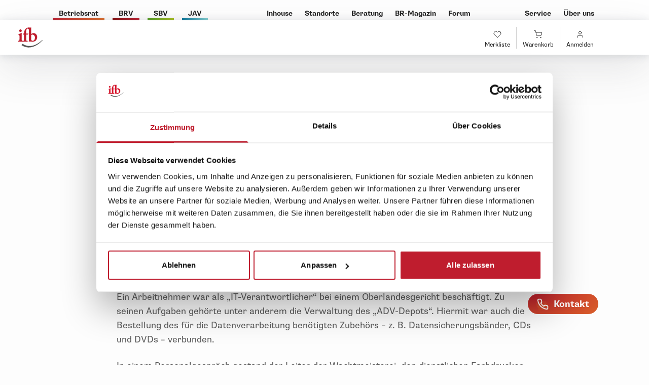

--- FILE ---
content_type: text/html; charset=UTF-8
request_url: https://www.betriebsrat.de/rechtsprechung/br/urteil/bag-kuendigung-wegen-privater-raubkopien-am-arbeitsplatz
body_size: 58242
content:
<!DOCTYPE html>
<html lang="de">
<head>
                    <!-- Google Tag Manager -->
        <script data-cookieconsent="ignore">
            (function(w,d,s,l,i){w[l]=w[l]||[];w[l].push({'gtm.start':
                    new Date().getTime(),event:'gtm.js'});var f=d.getElementsByTagName(s)[0],
                j=d.createElement(s),dl=l!='dataLayer'?'&l='+l:'';j.async=true;j.src=
                'https://data.betriebsrat.de/gtm.js?id=' +i+dl;f.parentNode.insertBefore(j,f);
            })(window,document,'script','dataLayer','GTM-MH42QJW');
        </script>

        <!-- Cookiebot CMP -->
        <script
            id="Cookiebot"
            src="https://consent.cookiebot.com/uc.js"
            data-cbid="d1b1017f-e996-4640-a974-2d072d2ca5c4"
            async
            type="text/javascript">
        </script>
    
                    <title>ifb | BAG: Kündigung wegen privater Raubkopien am Arbeitsplatz</title>
                    <meta name="description" content="Die Erlaubnis zur privaten Nutzung eines PCs am Arbeitsplatz gestattet nicht automatisch Kopier- und Brennvorgänge."/>
            <script type="application/ld+json">
        {
            "@context": "https://schema.org",
            "@type": "WebSite",
            "name": "https://www.betriebsrat.de",
            "url": "https://www.betriebsrat.de/",
            "potentialAction": {
                "@type": "SearchAction",
                "target": {
                    "@type": "EntryPoint",
                    "urlTemplate": "https://www.betriebsrat.de/suche?query={search_term_string}"
                },
                "query-input": "required name=search_term_string"
            }
        }
    </script>
    <script type="application/ld+json">
        {
            "@context": "https://schema.org",
            "@type": "Organization",
            "name": "Institut zur Fortbildung von Betriebsräten GmbH & Co. KG",
            "url": "https://www.betriebsrat.de",
            "logo": "https://www.betriebsrat.de/ifb-192.png"
        }
    </script>
                <meta name="robots" content="index,follow">
        
    
    <script>
        window.br_domain = "https://www.betriebsrat.de";
    </script>
    <script>
        window.sessionStorage.setItem("_translations", '{"de":{"__pimcore_dummy":"only_a_dummy","page_event_text_dguv":" Dieses Seminar ist mit { dguvHours } Stunden zur Rezertifizierung von Certified Disability Management Professionals (CDMP) von der DGUV anerkannt.","page_location_headline_highlights":"{ locationName } erleben","page_location_headline_hotels":"Unsere Seminar-Hotels in { locationName }","page_location_headline_seminars":"Seminar-Termine in { locationName }","page_pdf_text_full_board":"Vollpension: { price } &amp;euro; (Mittag- und Abendessen)","page_pdf_text_full_board_overnight":"Vollpension: { price } &amp;euro; (Fr\u00fchst\u00fcck, Mittag- und Abendessen)","page_pdf_text_half_board":"Halbpension: { price } &amp;euro; (Mittagessen)","page_pdf_text_half_board_overnight":"Halbpension: { price } &amp;euro; (Fr\u00fchst\u00fcck und Mittagessen)","page_pdf_text_single_room":"Einzelzimmer: { price } &amp;euro;","page_personalized_trainingplan_text_consulting":"&lt;p&gt;Wir beraten Sie zu Ihrem pers\u00f6nlichen Schulungsplan!&lt;\/p&gt; &lt;p&gt;08841 \/ 61 12-395&lt;\/p&gt; &lt;a class=&quot;text-ifb&quot; href=&quot;mailto:kundenberatung@ifb.de&quot;&gt;kundenberatung@ifb.de&lt;\/a&gt;","page_personalized_trainingplan_text_data_privacy":"Datenschutz-Hinweis: Was macht das ifb mit Ihren Angaben?&lt;br \/&gt; Wir speichern die Seminare, die Ihr Kundenbetreuer mit Ihnen ausw\u00e4hlt, um eine \u00dcbersicht f\u00fcr Sie zu erstellen. Au\u00dferdem verkn\u00fcpfen wir diese Empfehlungen mit Ihren Kundendaten bzw. Ihrem Kundenkonto, damit wir k\u00fcnftig bei Beratungen einen \u00dcberblick \u00fcber die f\u00fcr Sie individuell empfohlenen Schulungen haben. Bitte sagen Sie uns, wenn Sie das nicht wollen.&lt;br \/&gt; Mehr Infos unter &lt;a class=&quot;text-ifb&quot; href=&quot;https:\/\/ifb.de\/ifb-datenschutz&quot;&gt;ifb.de\/ifb-datenschutz&lt;\/a&gt;","page_tag_title":"Ihr Rundblick zum Thema { name }","page_theme_text_dguv":"Dieses Seminar ist mit { dguv } Stunden zur Rezertifizierung von Certified Disability Management Professionals (CDMP) von der DGUV anerkannt.","1":"","2":"","F\u00fcge beliebig viele Tags hinzu":"","Online-Seminar":"","Pr\u00e4senz- oder Online-Seminar":"","Pr\u00e4senz-Seminar":"","Tags hinzuf\u00fcgen":"","brick_accordion_link_further":"Weiterlesen...","brick_accordion_link_hide":"Verstecken","brick_betriebsratMagazinArticleSidetext_more":"Jetzt weiterlesen","brick_betriebsratSeminarvorschlag_headline":"Seminarvorschlag","brick_betriebsratTopNews_headline":"Top News","brick_betriebsratTopNews_linkToAll":"Alle News &amp; Fachthemen","brick_frontpageHerostage_mobile_headline":"&lt;p&gt;Willkommen beim ifb&lt;\/p&gt;","brick_frontpageHerostage_mobile_inspiration":"Oder lassen Sie sich begeistern","brick_frontpageHerostage_search_suggestions":"Vorschl\u00e4ge","brick_frontpageHerostage_search_title":"Ihre Suche im gesamten ifb-Angebot","brick_frontpageHerostage_testsieger_alt":"Testsieger","brick_frontpageHerostage_testsieger_more":"erfahren Sie mehr","brick_frontpageHerostage_testsieger_title":"Die Nr. 1 f\u00fcr&lt;br \/&gt; BR-Schulungen","brick_frontpageLocationSliderWithInfo_count":"rund 180","brick_frontpageLocationSliderWithInfo_countLocations":"ca. 70","brick_frontpageLocationSliderWithInfo_everywhere":"\u00dcberall f\u00fcr Sie da","brick_frontpageLocationSliderWithInfo_locations":"Seminarstandorte","brick_frontpageLocationSliderWithInfo_locationsGermany":"Standorte deutschlandweit","brick_frontpageLocationSliderWithInfo_more":"Zum Standortfinder","brick_frontpageLocationSliderWithInfo_topHotels":"Top-Hotels","brick_frontpageReasons_imageAlt":"7 Gr\u00fcnde","brick_frontpageReasons_reasonsText":"gute Gr\u00fcnde&lt;br \/&gt; f\u00fcr das ifb","brick_frontpageTabSection_tab1_domain":"betriebsrat.de","brick_frontpageTabSection_tab1_headlineTopics":"Aktuell wichtige Themen","brick_frontpageTabSection_tab1_morelink":"Alle news &amp; Fachthemen","brick_frontpageTabSection_tab1_name":"News","brick_frontpageTabSection_tab2_name":"Wissen","brick_frontpageTabSection_tab2_textLabel":"Leitfaden","brick_frontpageTabSection_tab2_textLink":"Leitfaden lesen","brick_frontpageTabSection_tab3_forumHeadline":"Aktuelle Beitr\u00e4ge im ifb-Forum f\u00fcr Betriebsr\u00e4te und Interessenvertreter","brick_frontpageTabSection_tab3_name":"Kostenlos-Offerten","brick_frontpageTabSection_tab3_quickHeadline":"Quick Access","brick_frontpageTabSection_tab3_textLabel":"Leitfaden","brick_frontpageTabSection_tab3_textLink":"Leitfaden lesen","brick_frontpageTabSection_tab4_name":"Fortbildung","brick_guidelinesLinkCards_linktext":"Leitfaden Lesen","brick_guidelinesLinkCards_metaLeftText":"Leitfaden","brick_guidelinesLinkCards_new":"Neu","brick_heroStage_addToWishList":"Kollegen empfehlen","brick_inhouseRequest_teamName":"ifb-Inhouse Team","brick_jobList_error_noEducations":"Im Moment haben wir keine offenen Ausbildungsangebote.","brick_jobList_error_noOffers":"Im Moment haben wir keine offenen Stellenangebote.","brick_jobList_error_noSeminar":"Im Moment haben wir keine offenen Angebote f\u00fcr Seminarbetreuer.","brick_kundenberatung_action_headline":"Vereinbaren Sie mit mir ein Kennenlerngespr\u00e4ch","brick_kundenberatung_consultant_headline":"Ihr pers\u00f6nlicher ifb-Berater f\u00fcr Ihre Region","brick_kundenberatung_default_headline":"Unsere Kundenberatung ist pers\u00f6nlich f\u00fcr Sie da!","brick_kundenberatung_default_text":"Sie haben Fragen zu unseren Seminaren oder einer speziellen Situation in Ihrem Betrieb? Kein Problem!&lt;br\/&gt;Geben Sie einfach Ihre Postleitzahl ein und nehmen Sie Kontakt mit Ihrem zust\u00e4ndigen Berater vor Ort auf \u2013 Unsere Kundenberater helfen Ihnen bei passgenauen Schulungen, die auf Ihre Bed\u00fcrfnisse zugeschnitten sind.","brick_lexiconSection_highlightWord":"Lexikon","brick_lexiconSection_moreLink":"Mehr erfahren auf betriebsrat.de","brick_lexiconSection_text1":"Das schnelle Nachschlagewerk f\u00fcr betriebliche Interessenvertreter","brick_lexiconSection_text2":"Gerade zu Beginn Ihrer Arbeit als Interessenvertreter werden Sie bestimmt auf einige Fachbegriffe sto\u00dfen, die Sie zun\u00e4chst nicht richtig einordnen k\u00f6nnen.","brick_lexiconSection_text3":"In unserem Lexikon f\u00fcr Betriebsr\u00e4te finden Sie daher immer aktuell alle wichtigen Begriffe rund um Ihr Ehrenamt kurz und leicht verst\u00e4ndlich erkl\u00e4rt. Hier warten \u00fcber 300 Stichw\u00f6rter zum Nachschlagen auf Sie, von A wie Akkordlohn bis Z wie Zulagen.","brick_modal_iframe_button_change_settings":"Einstellungen anpassen","brick_modal_iframe_button_close":"schlie\u00dfen","brick_modal_iframe_text_content_blocked":" An dieser Stelle wurde das Laden von einer externen Resource unterbunden. Um diesen Inhalt anzeigen zu k\u00f6nnen, \u00e4ndern Sie bitte Ihre Datenschutz-Einwilligungen.","brick_modal_iframe_title_content_blocked":" Externe Inhalte blockiert!","brick_neuBetriebsratForumEntries_headline":"Kennen Sie unser ifb-Forum? Chat und Austausch f\u00fcr Interessenvertreter","brick_neuBetriebsratForumEntries_headlineForum":"Aktuelle Beitr\u00e4ge im ifb-Forum:","brick_neuBetriebsratForumEntries_teaser":"\u00dcber 22.000 Mitglieder warten im ifb-Forum auf Sie! Stellen Sie als Betriebsrat, Schwerbehindertenvertreter und JAV-Mitglied Ihre Fragen, diskutieren Sie mit Kollegen anderer Gremien und finden Sie hilfreiche Tipps und Ratschl\u00e4ge in mehr als 100.000 Beitr\u00e4gen. Tipp: Das ifb-Forum ist auch mobil nutzbar \u2013 und nat\u00fcrlich kostenlos!","brick_rechtsprechungSearchForm_headline":"Suchergebnis im ifb Rechtsprechungsarchiv: Beispielhafte Sucheingabe","brick_rechtsprechungSearchForm_teaser":"Hier finden Sie aktuell relevante Rechtsprechungen f\u00fcr Betriebsratsmitglieder, Interessenvertreter und Arbeitnehmer zu Ihrer Sucheingabe.","brick_social_media_title":"Folgen Sie uns in den\u2028 Sozialen Medien","brick_themeGrid_both":"Sie haben die Wahl zwischen einem Termin in einem unserer Seminar-Hotels oder online","brick_themeGrid_inperson":"Dieses Seminar findet in einem unserer Seminar-Hotels statt","brick_themeGrid_online":"Dieses Seminar findet online statt","brick_tigerGraph_headline":"Seminartipps speziell f\u00fcr Sie!","brick_topnews_suggestions_header":"Diese Themen k\u00f6nnten Sie auch interessieren:","brick_transportTicketOptions_bookinglink":"&lt;span&gt;Buchen Sie jetzt&lt;\/span&gt;&amp;nbsp;&lt;span&gt;Ihre Reise &lt;span class=&quot;hidden md:inline&quot;&gt;bequem&lt;\/span&gt; online!&lt;\/span&gt;","brick_transportTicketOptions_creditcard":"&lt;strong&gt;Hinweis:&lt;\/strong&gt; Die Zahlung erfolgt \u00fcber eine pers\u00f6nliche Kreditkarte.","brick_transportTicketOptions_headline":"Ihre Ticket-M\u00f6glichkeiten","brick_transportTicketOptions_teaser":"Ihr Veranstaltungsticket zum bundesweiten Festpreis, von jedem DB-Bahnhof.","brick_transportTicketOptions_text1":"Einfache Fahrt vollflexibel","brick_transportTicketOptions_text1_teaser":"Veranstaltungsticket einfache Fahrt vollflexibel (immer verf\u00fcgbar):","brick_transportTicketOptions_text2":"Einfache Fahrt mit Zugbindung","brick_transportTicketOptions_text2_teaser":"Veranstaltungsticket einfache Fahrt mit Zugbindung (solange der Vorrat reicht):","brick_uncategorized_faq_title":"H\u00e4ufig gestellte Fragen","brick_widgetDataobject_more":"Mehr erfahren","dummy_for_loading_translations":"","event_skills_certificate_headline":"... und erhalten ein Zertifikat","group":"","kostenloses Webinar":"","main_site":"","module_article_partials_controls_contact":"Kontakt zur Redaktion","module_article_partials_controls_print":"Drucken","module_article_partials_controls_share":"Kollegen empfehlen","module_article_partials_downloads_text":"Downloads","module_article_partials_meta_date":"Stand:","module_article_partials_meta_time":"Lesezeit:","module_article_partials_meta_timemin":"min","module_article_partials_share_copied":"URL wurde kopiert","module_article_partials_share_copy":"URL in die Zwischenablage kopieren","module_article_partials_share_emailTitle":"Per E-Mail teilen","module_article_partials_share_facebookTitle":"Auf Facebook teilen","module_article_partials_share_print":"Drucken","module_article_partials_share_text":"Teilen:","module_chat_working_hours":"Unsere Chat-Beratungszeiten sind von Montag bis Freitag zu den angegebenen Uhrzeiten verf\u00fcgbar.","module_consultant_contact_type_label_group":" Wie sollen wir mit Ihnen Kontakt aufnehmen:","module_consultant_contact_type_label_person":"Wie soll ich mit Ihnen Kontakt aufnehmen:","module_content_target_groups_headline":"Empfohlen f\u00fcr:","module_download_button_text":"Herunterladen","module_facts_headline_locations":"Standorte in ganz Deutschland","module_facts_headline_recommend":"unserer Kunden empfehlen das ifb weiter","module_facts_headline_seminars":"Seminartermine pro Jahr","module_facts_headline_themes":"verschiedene Seminarthemen: von Grundlagen bis Spezialwissen","module_footer_headline_awards":"ifb: Die Nr. 1 f\u00fcr Betriebsrats-Schulungen","module_footer_headline_security":"Sicherheit durch gepr\u00fcfte Qualit\u00e4t!","module_footer_headline_socials":"Folgen Sie uns auf","module_footer_label_awards_show_more":"erfahren Sie mehr!","module_footer_text_corporate_full":"Institut zur Fortbildung von Betriebsr\u00e4ten GmbH &amp; Co. KG","module_hr_person_contact_headline":"Ihr direkter Draht!","module_hr_person_contact_text":"F\u00fcr Fragen und Antworten stehen wir Ihnen gerne jederzeit zur Verf\u00fcgung. Wir freuen auf Sie!","module_ifb_contact_info_headline":"Ihr pers\u00f6nlicher Ansprechpartner","module_jobmesse_title":"Jobmesse","module_location_filter_city_select_not_all_selectable":"Die verf\u00fcgbaren Optionen ergeben sich\u2028aus Ihrer vorherigen Filterauswahl","module_location_filter_city_select_placeholder":"Bitte w\u00e4hlen Sie einen Standort","module_locationlist_no_results_found":"Keine Ergebnisse gefunden","module_newsArticle_headlineNav_headline":"Inhalte des Artikels:","module_newsArticle_partial_related_headline":"Das k\u00f6nnte Sie auch interessieren","module_participant_testimonial":"Das sagen unsere Teilnehmer zu diesem Seminar","module_shopping_cart_acknowledgment":"Vielen Dank! ","module_shopping_cart_alt_text_train":"Bahn Preisvorteil","module_shopping_cart_error_action":"Bitte \u00fcberpr\u00fcfen Sie ihre Angaben oder wenden sich direkt an den Kundensupport!","module_shopping_cart_error_headline":"Entschuldigung","module_shopping_cart_error_info":"Es ist ein Fehler aufgetreten!","module_shopping_cart_headline_download":"Vorab downloaden:","module_shopping_cart_info_text":"Sobald wir Ihre Anfrage bearbeitet haben, erhalten Sie von uns eine Best\u00e4tigung per E-Mail mit allen weiteren Informationen.","module_shopping_cart_text_train":"","module_sidebar_headline_article_tags":"Themen des Artikels","module_sidebar_headline_conferences":"Veranstaltungstipp:","module_sidebar_headline_events":"Veranstaltungstipp:","module_sidebar_headline_jurisdiction":"Aktuelle Rechtsprechung","module_sidebar_headline_lexicon":"Aus unserem Lexikon ","module_sidebar_headline_news":"News &amp; Fachthemen ","module_sidebar_headline_service":"Service &amp; Wissen ","module_sidebar_headline_theme_two":"Seminare zum Thema:","module_sidebar_headline_themes":"Seminare zum Thema:","module_sidebar_subheadline_services":"Lesetipps zum Thema","module_static_newsletter_headline":"Abonnieren Sie unsere Newsletter","module_static_newsletter_label":"Kostenlose ifb-Newsletter","module_tigergraph_recommendation_button_text":"Zum Seminar","module_tigergraph_recommendation_title":"Weitere Seminare","module_top_bar_disturber_new":"NEU!","module_training_claim_button_text":"Zum Schulungsanspruch","module_training_claim_contact":"Ihre pers\u00f6nlicher Ansprechpartner","module_training_claim_headline":"ifb-Schulungsberatung","page_access_denied":"&lt;p class=&quot;text-body-2&quot;&gt;Diese Seite ist nur f\u00fcr meinifb Nutzer zug\u00e4nglich.&lt;\/p&gt; &lt;p class=&quot;text-body-2&quot;&gt;Bitte loggen Sie sich ein oder registrieren Sie sich. Informationen zur Nutzung von meinifb finden Sie &lt;a href=&quot;https:\/\/ifb.de\/service\/meinifb&quot; target=&quot;_blank&quot;&gt;&lt;span style=&quot;color:#bf1d2e&quot;&gt;hier&lt;\/span&gt;&lt;\/a&gt;.&lt;\/p&gt; ","page_article_seminars_default":"Diese Seminare k\u00f6nnten Sie zum Thema interessieren","page_betriebsrat_fachthemen_col_betriebsratgrundlagen":"Betriebsratgrundlagen","page_betriebsrat_fachthemen_col_newsHeadline":"News &amp; Aktuelles","page_betriebsrat_fachthemen_col_tag":"Tag der Woche","page_betriebsrat_fachthemen_forum_headline":"Aktuelle Beitr\u00e4ge im ifb-Forum f\u00fcr Betriebsr\u00e4te und Interessenvertreter","page_betriebsrat_jurisdiction_notfound":"Es wurde keine Rechtsprechung-Eintrag gefunden","page_betriebsrat_jurisdiction_overview_headline":"Neueste Gerichtsurteile und Rechtsprechungen im ifb Archiv","page_betriebsrat_jurisdiction_overview_tab_betriebsrat":"Rechtsprechung Betriebsrat","page_betriebsrat_jurisdiction_overview_tab_sbv":"Rechtsprechung SBV","page_betriebsrat_jurisdiction_relatedheadline":"Diese Artikel ko\u0308nnten Sie auch interessieren","page_betriebsrat_jurisdiction_seminarheadline":"Seminarvorschlag","page_betriebsrat_jurisdiction_videoheadline":"Aktuelle Videos zum Thema Rechtsprechung","page_betriebsrat_metamacro_description":"T\u00e4glich stehen Sie als Betriebsrat und Interessenvertreter vor neuen Herausforderungen. Wir unterst\u00fctzen Sie in Ihrer Betriebsratsarbeit mit unserem Expertenwissen!","page_betriebsrat_metamacro_title":"betriebsrat.de | News, aktuelle Rechtsprechung, Forum","page_betriebsrat_partials_forum_morelink":"zum Forum","page_betriebsrat_partials_forum_reply":"Antworten","page_betriebsrat_startseite_hero_lexLink1":"BR | WA","page_betriebsrat_startseite_hero_lexLink2":"JAV","page_betriebsrat_startseite_hero_lexLink3":"SBV","page_betriebsrat_startseite_hero_lexicon":"Klicken Sie rein in unser Lexikon! Hier finden Sie praxisnahe Erla\u0308uterungen zu allen wichtigen Stichworten fu\u0308r Betriebsra\u0308te und Interessenvertreter.","page_betriebsrat_startseite_hero_more":"weitere Rechtsprechung","page_betriebsrat_startseite_hero_service":"Service &amp; Wissen","page_betriebsrat_startseite_hero_service2":"Betriebsratsarbeit einfach erkla\u0308rt","page_betriebsrat_startseite_hero_teaser":"Aktuelle Gerichtsurteile","page_betriebsrat_startseite_hero_title":"Rechtsprechung","page_betriebsrat_startseite_search_teaser":"Mit einem Klick zum Rundblick f\u00fcr Ihr spezielles Amt:","page_betriebsrat_startseite_search_title":"Wonach suchen Sie heute im Speziellen?","page_betriebsrat_startseite_tags_title":"Aktuell im Fokus","page_betriebsrat_startseite_topnews_title":"Alle News &amp; Fachthemen","page_brwahl_footer_text_leftCol":"Deutschlands gr\u00f6\u00dfte Seminarauswahl f\u00fcr Arbeitnehmervertreter","page_brwahl_footer_text_rightCol":"Hilfe und Unterst\u00fctzung f\u00fcr&lt;br \/&gt; Betriebsr\u00e4te seit \u00fcber 35 Jahren","page_career_label_apply_button":" Jetzt Bewerben","page_career_label_contract_type":"Art der Anstellung","page_career_label_location":"Arbeitsort","page_career_label_show_more_ifb":"Alles zum ifb erfahren","page_career_label_start_date":"Beginn","page_career_label_training_duration":"Dauer","page_career_label_training_location":"Berufsschule","page_career_label_training_location_high_education":"Hochschule","page_career_label_training_location_vocational_school":"Berufsschule","page_career_label_training_salary":"Verg\u00fctung","page_career_text_default_start":"N\u00e4chstm\u00f6glich","page_career_text_match_job":"Finden Sie heraus, ob wir zu Ihnen passen! Hier erfahren Sie mehr \u00fcber unser Unternehmen und finden weitere Stellenangebote.","page_career_text_match_training":"Finde heraus, ob wir zu Dir passen! Hier erf\u00e4hrst Du mehr \u00fcber unser Unternehmen und findest weitere Stellenangebote.","page_career_text_take_action_job":"Interesse geweckt?&lt;br \/&gt; Wir freuen uns auf ein Kennenlernen!","page_career_text_take_action_training":"Interesse geweckt?&lt;br \/&gt; Starte jetzt Deine Karriere beim ifb!","page_career_text_take_action_variant_two":"Interesse geweckt?&lt;br \/&gt; Starte jetzt deine Karriere mit ifb!","page_career_title_match":"Noch unsicher?","page_convention_advantage_text_first":"Erfahrene Anw\u00e4lte","page_convention_advantage_text_second":"Maximal 25 Teilnehmer","page_convention_advantage_text_third":"Kostenlos &amp; Unverbindlich","page_convention_advantage_title_first":"Top Referenten","page_convention_advantage_title_second":"Kleine Gruppen","page_convention_advantage_title_third":"Platzreservierung","page_event_detail_link_dates":"Termine","page_event_detail_link_experience":"Erlebnis","page_event_detail_link_overview":"\u00dcberblick","page_event_disturber_new":"NEU!","page_event_free_webinar":"kostenloses Webinar","page_event_headline_after_training":"Nach der Ausbildung k\u00f6nnen Sie","page_event_headline_book":"Platz vorab sichern","page_event_headline_online_seminar_flow":"So funktioniert ein Online-Seminar","page_event_label_audience":"Speziell f\u00fcr","page_event_label_convention":"Fachtagung","page_event_label_date_facts":"Datum","page_event_label_education":"Ausbildung zum","page_event_label_hotel":"Hotel:","page_event_label_hotel_facts":"Hotel","page_event_label_link_book":"jetzt anmelden","page_event_label_location":"Standort:","page_event_label_location_facts":"Standort","page_event_label_online_seminar":"Online-Seminar","page_event_label_presence_seminar":"Pr\u00e4senz-Seminar","page_event_label_prior_knowledge_needed":"Vorkenntnisse erforderlich","page_event_label_talk":"Vortr\u00e4ge und Highlights","page_event_link_label_online_seminar_flow":"Hier informieren","page_event_text_book":"Sichern Sie sich schon jetzt ein Platz bei dieser Fachtagung.&lt;br&gt; Weitere Infos folgen","page_event_text_online_follow_up":"mit Online-Nachbetreuung","page_event_text_online_seminar_flow":" Weitere Informationen zum genauen Ablauf unserer Online-Seminare finden Sie hier","page_event_text_steps_online_fifth":"Sie bekommen einen Tag vor Seminarbeginn eine E-Mail mit Ihrem pers\u00f6nlichen Teilnahmelink","page_event_text_steps_online_first":"Sie haben Ihr Wunschseminar gefunden? Dann einfach und schnell hier online buchen","page_event_text_steps_online_fourth":"Vorbereitung: Sie brauchen nat\u00fcrlich ein Teilnahmeger\u00e4t und Internetzugang","page_event_text_steps_online_second":"F\u00fcr eine lebendiges Seminarerlebnis brauchen Sie eine Kamera und ein Mikrofon","page_event_text_steps_online_sixth":"Bei Fragen oder Problemen hilft Ihnen unser Online-Service","page_event_text_steps_online_third":"Wir begleiten Sie live und pers\u00f6nlich in der Einstiegsphase","page_hotel_label_link_impressions":"Hotel Impressionen","page_hotelstories_headline_rooms":"Entdecken Sie unsere R\u00e4umlichkeiten","page_hotelstories_label_read_more":"mehr lesen","page_hotelstories_label_tab_environment":"Umgebung","page_hotelstories_label_tab_highlights":"Highlights","page_hotelstories_label_tab_info":"Info","page_hotelstories_label_tab_interview":"Interview","page_hotelstories_label_tab_report":"Reportage","page_hotelstories_label_tab_rooms":"Schulungsr\u00e4ume","page_inhouse_label_contact_link":"zum Kontaktformular","page_inhouse_text":"Wir erstellen Ihnen gerne ein unverbindliches Angebot. Kontaktieren Sie uns!","page_inhouse_title":"Inhouse Seminar","page_inhouse_title_offer":"Und wie sieht Ihr Inhouse-Seminar aus? Wir erstellen Ihnen gerne ein unverbindliches Angebot!","page_juris_category_headline":"ifb-Leitfaden","page_juris_category_morelink":"Zum Leitfaden","page_juris_category_mostread":"Meistgelesene Beitr\u00e4ge","page_juris_category_newsrHeadline":"News, Grundlagen und Fachthemen","page_juris_category_notfound":"Es wurde keine Rechtsprechung-Kategorie gefunden","page_juris_category_seminarHeadline":"ifb-Seminartipps","page_juris_category_suggestHeader":"Diese Artikel ko\u0308nnten Sie auch interessieren","page_juris_entry_meta_copied":"URL wurde kopiert","page_juris_entry_meta_copy":"URL in die Zwischenablage kopieren","page_juris_entry_meta_email":"Per E-Mail teilen","page_juris_entry_meta_facebook":"Auf Facebook teilen","page_juris_entry_meta_text":"Teilen:","page_legislation_overview_description":"Hier finden Sie relevante Gesetze f\u00fcr Ihre t\u00e4gliche Arbeit als Betriebsrat oder SBV.","page_legislation_overview_hint":"Gesetze von A-Z","page_legislation_overview_title":"Wichtige Gesetze f\u00fcr Betriebsr\u00e4te und Interessenvertreter","page_lexicon_detail_notfound":"Es wurde kein Lexikon-Eintrag gefunden","page_lexicon_overview_tab_betriebsrat":"Betriebsratslexikon","page_lexicon_overview_tab_jav":"JAV-Lexikon","page_lexicon_overview_tab_sbv":"SBV-Lexikon","page_lexicon_overview_title":"St\u00f6bern Sie im Lexikon von A bis Z!","page_lexicon_partial_articleslider_linkjuris":"zur Rechtsprechung","page_lexicon_partial_articleslider_suggest":"Das k\u00f6nnte Sie auch interessieren","page_lexicon_partial_header_lexicon_link":"Lexikon","page_lexicon_partial_main_date":"Stand:","page_lexicon_partial_main_time":"Lesezeit:","page_lexicon_partial_main_timemin":"min","page_lexicon_partial_newsletter_headline":"Kostenlose ifb-Newsletter","page_lexicon_partial_newsletter_link":"Jetzt abonnieren","page_lexicon_partial_newsletter_teaser":"Abonnieren Sie unsere Newsletter","page_lexicon_partial_newsletter_teaser2":"Bleiben Sie auf dem Laufenden mit unseren Newslettern fu\u0308r Betriebsra\u0308te, SBV und JAV.","page_lexicon_partial_related_headline":"Diese Lexikonbegriffe k\u00f6nnten Sie auch interessieren","page_lexicon_partial_seminar_headline":"Seminare zum Thema:","page_lexicon_partial_video_headline":"Aktuelles Video zum Thema","page_lexicon_partial_video_headline2":"Aktuelle Videos zum Thema","page_location_label_button_show_location":"Standort entdecken","page_location_note_loading":"Unsere Standorte werden geladen.","page_magazin_reportbox_morelink":"Jetzt weiterlesen","page_newinbetriebsrat_forum_headline":"Kennen Sie unser ifb-Forum? Chat und Austausch f\u00fcr Interessenvertreter","page_newinbetriebsrat_forum_teaser":"\u00dcber 22.000 Mitglieder warten im ifb-Forum auf Sie! Stellen Sie als Betriebsrat, Schwerbehindertenvertreter und JAV-Mitglied Ihre Fragen, diskutieren Sie mit Kollegen anderer Gremien und finden Sie hilfreiche Tipps und Ratschl\u00e4ge in mehr als 100.000 Beitr\u00e4gen. Tipp: Das ifb-Forum ist auch mobil nutzbar \u2013 und nat\u00fcrlich kostenlos!","page_newinbetriebsrat_forum_titleforum":"Aktuelle Beitr\u00e4ge im ifb-Forum:","page_newinbetriebsrat_hero_more":"Mehr erfahren","page_newinbetriebsrat_hero_newslettertitle":"Abonnieren Sie unseren ifb-Newsletter und erhalten Sie 1 x pro Woche aktuelle Infos passende Videos und neue Rechtsprechung bequem per E-Mail. So bleiben Sie als Interessenvertreter auf dem Laufenden!","page_pdf_description_social_program":"Bei mehrt\u00e4gigen Pr\u00e4senz-Veranstaltungen organisieren wir au\u00dferhalb der Seminarzeiten ein gemeinsames Freizeitprogramm f\u00fcr den Austausch in entspannter Atmosph\u00e4re. Hierzu sind Sie herzlich eingeladen, die Teilnahme ist freiwillig. ","page_pdf_disclaimer_price":"*) Preise pro Person und Nacht zzgl. MwSt., alle Hotelpreise ohne Gew\u00e4hr.","page_pdf_headline_additional_seminar_dates":"Zus\u00e4tzliche Termine","page_pdf_headline_additional_seminar_infos":"und Infos unter:","page_pdf_headline_event_data":"Seminardaten:","page_pdf_headline_hotel":"Hotel","page_pdf_headline_online_follow_up":"Online-Nachbetreuung","page_pdf_headline_online_follow_up_second_variant":"mit Online-Nachbetreuung","page_pdf_headline_price":"Hotelpreise*","page_pdf_headline_seminar_dates":"Seminartermine","page_pdf_headline_seminar_process":"Seminarablauf","page_pdf_headline_social_program":"Rahmenprogramm","page_pdf_info_duration_unit":"Minuten","page_pdf_label_afternoon":"Nachmittag","page_pdf_label_morning":"Vormittag","page_pdf_label_seminar_date":"Termin","page_pdf_label_seminar_duration":"Dauer","page_pdf_label_seminar_number":"Seminarnummer","page_pdf_label_seminar_start":"Seminarstart","page_pdf_subheadline_price_with_stayover":"Preise mit \u00dcbernachtung","page_pdf_subheadline_price_without_stayover":"Preise ohne \u00dcbernachtung","page_pdf_text_online_follow_up_long":"6 Wochen nach dem Seminar gemeinsamer Online-Austausch zur Umsetzung Ihrer Ziele im WA!","page_personalized_trainingplan_label_number":"Schulungsplan Nr.","page_personalized_trainingplan_text_not_found":"Dieser Schulungsplan existiert leider nicht.","page_starter_package_label_more_information_compliance":"weitere Informationen finden Sie hier","page_starter_package_title":"Ihr ifb-Starterpaket f\u00fcr","page_starter_package_title_compliance":"Unsere Seminare und Starterpakete sind Compliance-konform","page_startpage_slider_links_label":"Seminarempfehlungen f\u00fcr Ihre Funktion:","page_tag_headline_downloads_forms":"Alle Downloads &amp; Formulare an einem Ort!","page_tag_link_downloads_forms":"Finden Sie Ihre Arbeitshilfen","page_tag_share_subject":"Diese Artikel von betriebsrat.de k\u00f6nnten dich interessieren","page_tag_title_forum_entries":"Aktuelle Beitr\u00e4ge im ifb-Forum f\u00fcr Betriebsr\u00e4te und Interessenvertreter","page_tag_title_second":"Aktuelle Themen:","page_theme_disturber_new":"NEU!","page_theme_experience_label_experience_nav_dates":"Termine","page_theme_experience_label_experience_nav_experience":"Erlebnis","page_theme_experience_label_experience_nav_overview":"\u00dcberblick","page_theme_experience_label_select_date":"Jetzt Termin ausw\u00e4hlen","page_theme_headline_achievements":"Unsere Garantie","page_theme_headline_advantages":"Ihre Vorteile","page_theme_headline_audience":"Speziell f\u00fcr","page_theme_headline_benefits_default":"Nutzen des Seminars","page_theme_headline_prior_knowledge":"Vorkenntnisse erforderlich","page_theme_headline_seminar_content":"Inhalt des Seminars","page_theme_label_show_more":"Weitere Seminare","page_theme_link_inhouse":"Inhouse Seminar anfragen","page_theme_tag_online_follow_up":"mit Online-Nachbetreuung","page_theme_text_achievement_center":"Vertrauen Sie der Meinung Ihrer Kollegen: 96% unserer Kunden empfehlen unsere Seminare weiter.","page_theme_text_achievement_left":"Wir lassen uns vom T\u00dcV Rheinland auf die Finger schauen \u2013 damit Sie sich bei unseren Weiterbildungen auf h\u00f6chste Qualit\u00e4t verlassen k\u00f6nnen.","page_theme_text_achievement_right":"Das ifb ist unabh\u00e4ngig und ideologiefrei. In unseren Seminaren konzentrieren wir uns voll auf die Inhalte, die Sie f\u00fcr Ihre Aufgabe als Interessenvertreter brauchen!","page_theme_text_advantages_center":"Viel Raum f\u00fcr pers\u00f6nliche Fragen und Austausch","page_theme_text_advantages_left":"Erfahrene Fachexperten mit viel Praxiswissen","page_theme_text_advantages_right":"Kostenlos und unverbindlich","page_theme_text_compliance":" Infos zu unseren Compliance-Richtlinien","page_theme_text_inhouse_first":" All unsere Weiterbildungen gibt es auch als Inhouse-Firmenschulungen, abgestimmt auf Ihre Bed\u00fcrfnisse. ","page_theme_text_inhouse_second":" Ma\u00dfgeschneiderte Seminare f\u00fcr Ihr Gremium \u2013 vor Ort oder online. In unseren Inhouse-Seminaren bestimmen Sie die Inhalte, die Zeit und den Ort Ihrer Weiterbildung! W\u00e4hlen Sie aus unseren Themen-Vorschl\u00e4gen oder kommen Sie mit eigenen W\u00fcnschen auf uns zu.","page_theme_text_not_found":"Thema konnte nicht gefunden werden","page_theme_text_starter_package_duration":"G\u00fcltig bis 31.12.2024, solange der Vorrat reicht.","page_theme_title_achievement_center":"96% Kundenzufriedenheit","page_theme_title_achievement_left":"T\u00dcV zertifiziert","page_theme_title_achievement_right":"Ideologiefrei","page_theme_title_advantages_center":"Kleine Gruppen","page_theme_title_advantages_left":"Top Referenten","page_theme_title_advantages_right":"Platzreservierung","page_theme_title_prefix_education":"Ausbildung zum","page_theme_url_text_achievement_left":"Weitere Informationen","page_training_series_hub_disturber":"Erlebnis Ausbildung","page_training_series_hub_label_testimonial":"Andreas K.","page_training_series_hub_pretitle":"Werden Sie Experte","page_training_series_hub_teaser_gallery":"Unsere Ausbildungsreihen sind speziell auf Ihre Betriebsratsarbeit zugeschnitten. In einer Reihe von mehrt\u00e4gigen Modulen bilden Sie sich zu verschiedenen Aspekten Ihres Themas weiter, inklusive vertiefenden Projektarbeiten. Die Praxis steht dabei immer mit im Fokus. Schon w\u00e4hrend der Ausbildung trainieren Sie so f\u00fcr den Alltag im Betrieb.","page_training_series_hub_text_disturber":"","page_training_series_hub_text_gallery":"Gemeinsam lernen, netzwerken, Spa\u00df haben: Der Teilnehmerkreis bleibt \u00fcber die gesamte Dauer der Ausbildung gleich. Nach dem Abschluss der Reihe sind Sie nicht nur Experte auf Ihrem Gebiet \u2013 Sie k\u00f6nnen bereits auf ein Netzwerk aus gleichgesinnten Kollegen bauen! Und auch pers\u00f6nlich sind Sie einen Schritt weiter mit Ihrem Ausbildungszertifikat in der Tasche!","page_training_series_hub_text_introduction":"Mit einer ifb-Ausbildung werden Sie zum gefragten Ansprechpartner in einem Themenbereich! \u00dcber mehrere Module erwerben Sie breites und fundiertes Hintergrundwissen und werden zum echten Experten in Ihrem Gremium. Zudem sichern Sie sich wertvolle Zusatzqualifikationen f\u00fcr Ihre pers\u00f6nliche Weiterentwicklung. Zum Abschluss jeder Ausbildung erhalten Sie ein Gesamtzertifikat mit Titel.","page_training_series_hub_text_overview":"Vom Mitgestalter in Ver\u00e4nderungsprozessen bis zum betrieblichen Gesundheitsberater: Hier finden Sie alle unsere Ausbildungen auf einen Blick! Sortieren Sie nach Datum, Region oder Thema, um das passende Angebot f\u00fcr sich zu finden. Jede Ausbildung besteht dabei aus einer Reihe an verschiedenen Modulen und dauert insgesamt mehrere Monate.","page_training_series_hub_text_reason_five":"Zum Abschluss bekommen Sie ein Gesamtzertifikat mit Titel","page_training_series_hub_text_reason_four":"Entwickeln Sie ein Netzwerk f\u00fcr Fragen, Ideen und Austausch","page_training_series_hub_text_reason_one":"Sichern Sie sich eine wichtige pers\u00f6nliche und berufliche Zusatzqualifikation","page_training_series_hub_text_reason_three":"Speziell auf Ihre Aufgaben als Betriebsrat zugeschnitten","page_training_series_hub_text_reason_two":"Werden Sie zum kompetenten Ansprechpartner in Ihrem Betrieb","page_training_series_hub_text_testimonial":"Mit der Ausbildungsreihe konnte ich eine tolle Zusatzqualifikation erwerben. Gerade der hohe Praxisteil in den einzelnen Modulen war echt wertvoll! Man kann danach sofort loslegen und den Kollegen kompetent weiterhelfen.","page_training_series_hub_title":"ifb-Ausbildungen","page_training_series_hub_title_gallery":"Die ideale Mischung aus Theorie und Praxis","page_training_series_hub_title_overview":"\u00dcbersicht aller Ausbildungen","page_training_series_hub_title_reason_five":"Zertifikat","page_training_series_hub_title_reason_four":"Gleichbleibende Teilnehmergruppe","page_training_series_hub_title_reason_one":"Zusatzqualifikation","page_training_series_hub_title_reason_three":"Passgenaue Inhalte","page_training_series_hub_title_reason_two":"Fundiertes Wissen","page_ueber_uns_headline_contact_slider":"Immer ein offenes Ohr","page_ueber_uns_headline_event_slider":"Seminare, die begeistern","page_ueber_uns_headline_idea_map":"Unsere Qualit\u00e4t, Ihr Erfolg","page_ueber_uns_headline_intro":"...damit Sie etwas bewegen k\u00f6nnen","page_ueber_uns_headline_kitchen":"Liebe geht durch den Magen","page_ueber_uns_headline_packageslider":"Das Rundum-Sorglos-Paket","page_ueber_uns_headline_people":"Der Mensch im Mittelpunkt","page_ueber_uns_headline_team":"Unser Antrieb: &lt;br&gt; Seminare, die begeistern!","page_ueber_uns_headline_technology":"Ohne Technik l\u00e4uft nichts","page_ueber_uns_label_button_online":"Online","page_ueber_uns_label_button_presence":"Pr\u00e4senz","page_ueber_uns_label_loading_idea_map":"Unsere Ideenschmiede wird geladen.","page_ueber_uns_signature_team":"Ihr ifb-Team","page_ueber_uns_subheadline_contact_slider":"Wir finden die passende L\u00f6sung f\u00fcr Sie!","page_ueber_uns_subheadline_event_slider":"Wo Lernen zum Erlebnis wird!","page_ueber_uns_subheadline_idea_map":"Gemeinsam bewegen wir mehr!","page_ueber_uns_subheadline_kitchen":"Unsere Kantine, der Energielieferant f\u00fcr gute Ideen!","page_ueber_uns_subheadline_packageslider":"Mehr als nur eine Weiterbildung!","page_ueber_uns_subheadline_people":"Das Herz des ifb sind unsere Mitarbeiter!","page_ueber_uns_subheadline_technology":"Damit es f\u00fcr Sie immer rund l\u00e4uft!","page_ueber_uns_text_event_slider":"W\u00e4hlen Sie zwischen&lt;br \/&gt;Pr\u00e4senz und Online","page_ueber_uns_text_kitchen":"Gemeinschaft wird im ifb gelebt. Nirgends kann man das besser sp\u00fcren, als beim Mittagsessen in unserer Kantine. Hier kommen alle zusammen, tauschen sich aus und lassen sich das leckere Essen schmecken.","page_ueber_uns_text_people":"Das ifb steht f\u00fcr eine bessere Arbeitswelt ein, das treibt uns an. Angefangen bei uns selbst. Wertsch\u00e4tzung und Kommunikation auf Augenh\u00f6he - das Leben wir hier im ifb!","page_ueber_uns_text_people_second":"Das ifb steht f\u00fcr eine bessere Arbeitswelt ein, das treibt uns an. Angefangen bei uns selbst. Wertsch\u00e4tzung und Kommunikation auf Augenh\u00f6he - das Leben wir hier im ifb!","page_ueber_uns_text_second":"Die Gemeinschaft wird im ifb gelebt, nirgends kann man das besser sp\u00fcren, als beim Mittagsessen in unserer Kantine. Hier kommen alle zusammen, tauschen sich aus und lassen sich das leckere Essen schmecken.","page_ueber_uns_text_technology":"Ein reibungsloser Ablauf bei unseren Online-Seminaren, technischer Support, wenn es doch mal hakt und gezieltes Interessenten- und Neukundenmanagement: Dank unserer IT und unserem CRM kein Problem!","serviceteam":"","social_link_facebook":"","social_link_instagram":"","social_link_linkedin":"","social_link_youtube":"","social_media_header":"Finden Sie uns auch auf:","trainingclaim":""}}');
    </script>
    <link rel="shortcut icon" href="/favicon.ico" type="image/x-icon"/>
    <link rel="apple-touch-icon" sizes="128x128" href="/ifb-128.png">
    <link rel="icon" sizes="192x192" href="/ifb-192.png">

                    <meta name="viewport" content="width=device-width, initial-scale=1.0" />
<meta name="home_url" content="https://www.betriebsrat.de" />
<meta name="identifier-url" content="https://www.betriebsrat.de" />
<meta name="revisit-after" content="1 day" />
<meta name="language" content="German, de, deutsch" />
<meta name="audience" content="all, Alle, Betriebsräte" />
<meta name="author" content="ifb - Institut zur Fortbildung von Betriebsräten" />
<meta name="publisher" content="ifb - Institut zur Fortbildung von Betriebsräten" />
<meta name="copyright" content="Copyright © 2026 ifb - Institut zur Fortbildung von Betriebsräten" />
<meta property="og:image" content="https://www.betriebsrat.de/static/ifb-preview.png" />

    
    
                                    
                <link rel="stylesheet" type="text/css" crossorigin="anonymous" as="style" media="screen" href="https://use.typekit.net/yfd6ssd.css"  >
                                    
    <link href="/cache-buster-1768316577/build/app.css" media="screen" rel="stylesheet" type="text/css" /><link href="/cache-buster-1768316577/build/vue.css" media="screen" rel="stylesheet" type="text/css" /><link href="/cache-buster-1768316577/build/tailwind-utilities.css" media="screen" rel="stylesheet" type="text/css" /><link href="/cache-buster-1768316577/build/shared-top.css" media="screen" rel="stylesheet" type="text/css" />
                                <link rel="canonical" href="https://www.betriebsrat.de/rechtsprechung/br/urteil/bag-kuendigung-wegen-privater-raubkopien-am-arbeitsplatz">

</head>

<body class="">
                    <noscript>
            <iframe src="https://data.betriebsrat.de/ns.html?id=GTM-MH42QJW" height="0" width="0" style="display:none;visibility:hidden"></iframe>
        </noscript>
    
            
                                        

<!-- Embed user data as window variables -->
<script>
    window.smod_user = null;
	window.navMeinifbDto = "null";
    window.settingsLink = "\/meinifb\/einstellungen";
    window.logOutLink = "https:\/\/www.betriebsrat.de\/kundenportal\/logout";
</script>

<div class="flex flex-col sticky top-0 left-0 right-0 bg-white" style="z-index: 210;">
	<div class="nav-first-level shadow-1 order-1 xl:order-2">
		<div class="flex items-center">
			<div class="xl:hidden ml-6 mr-1">
				<div id="mobileMenuToggle">
					<span id="menuIcon"><svg xmlns="http://www.w3.org/2000/svg" width="24" height="24" viewBox="0 0 24 24" fill="none" stroke="currentColor" stroke-width="2" stroke-linecap="round" stroke-linejoin="round" class="feather feather-menu ifb-icon" ><line x1="3" y1="12" x2="21" y2="12"></line><line x1="3" y1="6" x2="21" y2="6"></line><line x1="3" y1="18" x2="21" y2="18"></line></svg></span>
					<span id="closeMenuIcon" class="hidden"><svg xmlns="http://www.w3.org/2000/svg" width="24" height="24" viewBox="0 0 24 24" fill="none" stroke="currentColor" stroke-width="2" stroke-linecap="round" stroke-linejoin="round" class="feather feather-x ifb-icon" ><line x1="18" y1="6" x2="6" y2="18"></line><line x1="6" y1="6" x2="18" y2="18"></line></svg></span>
				</div>
			</div>
			<div class="w-full h-50px xl:h-68px legacy-container">
				<div class="flex h-full">
	<div class="w-1/3 flex items-center relative -ml-4 xl:ml-0 mr-4 xl:mr-0">
		<a class="logo logo-absolute inline-flex h-8 xl:h-12" href="/" title="Gehe zur Startseite">
			<svg width="48" viewbox="0 0 88 73">
				<g stroke="none" stroke-width="1">
					<path fill="#BF1D2D" d="M51.4637573,48.4683716 C48.8710997,48.3266461 47.5048681,46.2435242 47.0709994,45.2365443 C46.7855424,44.4475786 46.5915031,43.3915212 46.5915031,42.241682 L46.5915031,27.5109765 C52.7114544,23.3170355 60.3595263,28.5304283 60.3595263,36.8638877 C60.3595263,45.9882563 55.3502268,48.4683716 51.4637573,48.4683716 M54.7765524,20.6274905 C51.5150681,20.6274905 46.7089009,23.9748038 46.7089009,23.9748038 C46.7089009,23.9748038 46.5915031,22.5643516 46.5915031,21.660062 L46.5915031,5.5057846 C46.5915031,3.77171238 47.0922706,0.879540352 47.0922706,0.879540352 L45.1177785,0.0424690583 C44.5738189,0.522878009 43.9059664,0.935096748 43.1639081,1.28754782 C36.8684283,-1.54728612 29.77552,2.1223515 27.4459115,4.23641004 C23.7758892,7.46839932 22.3349646,11.4634387 21.5826766,16.6556131 C21.3074493,18.5485799 21.7294645,19.7883135 20.5829276,21.1892094 C19.6333528,22.3463373 17.2230435,23.0361761 17.2230435,23.0361761 L16.7544263,25.9317495 L20.6207612,25.9317495 L20.6207612,44.046212 C20.6207612,48.4162166 20.116259,48.1374628 16.7562125,48.6350407 C12.8983211,48.2045192 12.3121438,47.7629835 12.3121438,43.2519013 C12.3121438,43.2519013 12.3207497,30.5578318 12.3207497,25.6925169 C12.3207497,24.6205862 12.7997589,20.9585612 12.7997589,20.9585612 L10.8341975,20.0774336 C8.55313945,22.1084005 3.62778831,23.7503106 0.260110111,24.1741914 L0.260110111,26.4741937 C3.86550677,26.889328 4.36302682,26.7398278 4.36302682,30.9062336 L4.36400108,43.2838098 C4.36400108,47.8097934 3.82751078,48.2088924 0.0102134503,48.6382802 L0.0102134503,49.1408793 L-1.62375982e-05,49.1408793 L-1.62375982e-05,51.7356707 L34.084979,51.7356707 L34.084979,49.1408793 L34.084979,48.6382802 C29.2570534,48.1342233 28.6812681,48.4278786 28.6812681,44.046212 L28.6812681,25.9317495 L36.202362,25.9317495 L37.3964751,22.4135557 L28.6812681,22.4135557 L28.6098227,15.7383657 C28.6098227,8.34580164 31.0256528,3.78272647 34.5050457,3.91084632 L34.5410931,6.43906726 C38.5038794,6.87137053 38.647095,6.94393399 38.647095,11.1816074 L38.647095,40.2847363 C38.647095,46.5893344 37.9258208,51.6929101 37.9258208,51.6929101 C42.8828353,49.9384294 47.4110147,51.7887975 50.7959048,51.8798258 C61.4565385,52.1605233 68.358168,45.2023682 68.358168,34.6440614 C68.358168,26.5263487 62.6267824,20.6274905 54.7765524,20.6274905 M7.93367502,16.9171979 C10.6310651,16.9171979 12.6359215,14.7103294 12.6359215,12.0880027 C12.6359215,9.32913365 10.6310651,7.19256101 7.99992442,7.19256101 L7.93367502,7.19256101 C5.44315196,7.19256101 3.3010878,9.32913365 3.3010878,12.0880027 C3.3010878,14.7103294 5.44315196,16.9171979 7.93367502,16.9171979"></path>
					<path id="ifb-hook" d="M79.2932747,52.05345 C81.8201251,50.0044815 84.235864,47.8452563 86.5310591,45.5826975 C86.934001,45.1854852 87.6162067,45.4709298 87.6162067,46.0367388 L87.6162067,46.7257128 C87.6162067,46.8877675 87.5544964,47.0437409 87.44362,47.1619277 C79.3589152,55.7796786 70.7642113,62.3962969 61.4361671,66.818043 C53.1986675,70.7225234 44.8869682,72.7439923 36.8664814,72.4974007 C28.2112542,72.2322245 19.8462912,69.49009 12.2363679,64.5707581 C11.9168337,64.3641995 11.8481846,63.9255524 12.0893326,63.631246 L15.2830764,59.7334766 C15.4886897,59.4825381 15.8499544,59.426012 16.1223914,59.6021514 C22.9904947,64.0426032 30.422823,66.7075849 37.90719,67.2177842 C45.0739579,67.705504 52.4239593,66.5069373 59.4142851,63.7846881 C66.3970012,61.0647185 73.0826199,57.0866458 79.2932747,52.05345 Z" fill="#575756" fill-rule="nonzero"></path>
				</g>
			</svg>
		</a>
	</div>
	<div class="w-2/3 flex items-center">
		<div class="hidden xl:block xl:w-2/3">
			<div class="search-container search-offset">
				<div id="searchv3-live-search-holder"></div>
				<link rel="stylesheet" href="https://search.ifb.de/css/ifbV2Live3.css?v=1768316577">
				<script src="https://search.ifb.de/js/ifbV2Live3.js?v=1768316577" async></script>
			</div>
		</div>
		<div class="w-full xl:w-1/3 flex items-center justify-end xl:justify-center">
			<div id="navigation-interactive-app">
				<navigation-interactive></navigation-interactive>
			</div>
		</div>
	</div>
</div>

<style>
	@media (min-width: 1200px) {
		.logo-absolute {
			position: absolute;
			left: -60px;
			top: 50%;
			transform: translateY(-50%);
		}
		.search-offset {
			position: relative;
			left: -10px;
		}
	}
</style>
			</div>
		</div>
	</div>
	<div class="h-screen xl:h-auto order-2 xl:order-1 hidden xl:block overflow-y-auto pb-12 pt-3 xl:pb-0" id="mainNav">
        					
        
                                            
                                            
                                            
                                            
                                            
            
                                            
                                            
                                            
                                            
            
                                            
                                            
            
            
                                            
            
            
            
            
            
            
            
                                            
                                            
                                            
            
            
                                            
                                            
    

<div
	class="xl:flex w-full items-center justify-between xxl:justify-start pt-2 xl:pt-0 legacy-container">
		<div class="flex flex-wrap xl:flex-nowrap justify-start xxl:w-400px mt-4 xl:mt-0 gap-x-4 xl:gap-x-0 gap-y-4 xl:gap-y-0 border-b border-gray-4 xl:border-none pb-6 xl:pb-0">
						        				<div class="nav-item-target-group xl:px-2 nav-item-first-level"  target-group style="--start-color: #bf1d2eff; --end-color: #dd6d29ff;" >
			<a class="hidden xl:flex h6 mt-6px  pointer-events-none" href="/br" target="_self">
				<div class="border-gray border-b-4 px-3" style="border-image-source: linear-gradient(to right, #bf1d2eff, #dd6d29ff); border-image-slice: 1;">
					Betriebsrat
				</div>
			</a>
						<div class="xl:hidden">
									<a class="flex flex-col h5 rounded-1 w-160px min-h-80px items-stretch text-white pointer-events-none" href="/br"  style="background: linear-gradient(to right, #bf1d2eff, #dd6d29ff);" >
						<div class="flex grow items-center px-3 xl:px-0 xl:py-0 whitespace-normal break-words">
							Betriebsrat
							<span class="ml-1"><svg xmlns="http://www.w3.org/2000/svg" width="28" height="28" viewBox="0 0 24 24" fill="none" stroke="white" stroke-width="1.7142857142857" stroke-linecap="round" stroke-linejoin="round" class="feather feather-chevron-right ifb-icon" ><polyline points="9 18 15 12 9 6"></polyline></svg></span>
						</div>
					</a>
							</div>
							
<div class="nav-second-level invisible" data-page-id="4124">
	<div class="nav-container absolute left-0 shadow-lg w-full z-50 mt-50px xl:mt-0">
		<div class="nav-wrapper">
			<div class="bg-white">
				<div class="legacy-container --no-padding-mobile flex flex-col xl:flex-row xl:pt-8 xl:pb-12 xl:pr-2">
											<div class="w-full xl:w-1/4 xl:mr-12">
							<div class="xl:hidden flex items-center h5 text-white pl-3 pr-6 py-6 mb-6 bg-gradient rounded-b-1"
									style=" background: radial-gradient(255.81% 141.42% at 0% 0%, #bf1d2eff 0%, #dd6d29ff 100%); ">
								<span class="ml-1 chevron-close" data-target-id="4124"><svg xmlns="http://www.w3.org/2000/svg" width="28" height="28" viewBox="0 0 24 24" fill="none" stroke="white" stroke-width="1.7142857142857" stroke-linecap="round" stroke-linejoin="round" class="feather feather-chevron-left ifb-icon" ><polyline points="15 18 9 12 15 6"></polyline></svg></span>
								<p class="font-bold">Betriebsrat</p>
							</div>
							<div class="h-screen xl:h-auto space-y-3 xl:space-y-0 shadow-0 rounded-1 bg-gradient disable-gradient-on-mobile xl:py-3 nav-second-level-menu"
									style="min-height: fit-content;  background: radial-gradient(255.81% 141.42% at 0% 0%, #bf1d2eff 0%, #dd6d29ff 100%); ">
																	<div class="nav-item-second-level px-6 hover:bg-white cursor-pointer xl:py-3" data-page-id="4130">
										<div class="nav-item-second-level-text text-lg font-bold leading-6 text-gray-1 flex">
											Themen für Betriebsräte
											<div class="xl:hidden">
																								<svg width="24" height="24" viewbox="0 0 24 24" fill="none" xmlns="http://www.w3.org/2000/svg">
													<mask id="mask0_4130" style="mask-type:alpha" maskunits="userSpaceOnUse" x="0" y="0" width="24" height="24">
														<rect width="24" height="24" fill="#D9D9D9"/>
													</mask>
													<g mask="url(#mask0_4130)">
														<path d="M13.2925 12L9.04647 7.75372C8.9528 7.66022 8.9028 7.54547 8.89647 7.40947C8.88997 7.27364 8.93997 7.15256 9.04647 7.04622C9.1528 6.93972 9.27072 6.88647 9.40022 6.88647C9.52972 6.88647 9.64764 6.93972 9.75397 7.04622L14.1425 11.4345C14.2296 11.5218 14.2909 11.611 14.3262 11.702C14.3614 11.793 14.379 11.8923 14.379 12C14.379 12.1076 14.3614 12.207 14.3262 12.298C14.2909 12.389 14.2296 12.4781 14.1425 12.5655L9.75397 16.9537C9.66047 17.0474 9.54572 17.0974 9.40972 17.1037C9.27389 17.1102 9.1528 17.0602 9.04647 16.9537C8.93997 16.8474 8.88672 16.7295 8.88672 16.6C8.88672 16.4705 8.93997 16.3526 9.04647 16.2462L13.2925 12Z" fill="url(#paint0_radial_4130)"/>
													</g>
													<defs>
														<radialGradient id="paint0_radial_4130" cx="0" cy="0" r="1" gradientunits="userSpaceOnUse" gradienttransform="translate(8.88672 6.88647) rotate(61.7412) scale(11.6004 17.2232)">
															<stop stop-color="#bf1d2eff"/>
															<stop offset="1" stop-color="#dd6d29ff"/>
														</radialGradient>
													</defs>
												</svg>
											</div>
										</div>
																															<div class="nav-item-second-level-text text-xs leading-4 text-gray-1 mt-6px">
												Seminare und Wissen für erfolgreiche Betriebsratsarbeit
											</div>
																			</div>
																	<div class="nav-item-second-level px-6 hover:bg-white cursor-pointer xl:py-3" data-page-id="4146">
										<div class="nav-item-second-level-text text-lg font-bold leading-6 text-gray-1 flex">
											Themen für BR-Ausschüsse
											<div class="xl:hidden">
																								<svg width="24" height="24" viewbox="0 0 24 24" fill="none" xmlns="http://www.w3.org/2000/svg">
													<mask id="mask0_4146" style="mask-type:alpha" maskunits="userSpaceOnUse" x="0" y="0" width="24" height="24">
														<rect width="24" height="24" fill="#D9D9D9"/>
													</mask>
													<g mask="url(#mask0_4146)">
														<path d="M13.2925 12L9.04647 7.75372C8.9528 7.66022 8.9028 7.54547 8.89647 7.40947C8.88997 7.27364 8.93997 7.15256 9.04647 7.04622C9.1528 6.93972 9.27072 6.88647 9.40022 6.88647C9.52972 6.88647 9.64764 6.93972 9.75397 7.04622L14.1425 11.4345C14.2296 11.5218 14.2909 11.611 14.3262 11.702C14.3614 11.793 14.379 11.8923 14.379 12C14.379 12.1076 14.3614 12.207 14.3262 12.298C14.2909 12.389 14.2296 12.4781 14.1425 12.5655L9.75397 16.9537C9.66047 17.0474 9.54572 17.0974 9.40972 17.1037C9.27389 17.1102 9.1528 17.0602 9.04647 16.9537C8.93997 16.8474 8.88672 16.7295 8.88672 16.6C8.88672 16.4705 8.93997 16.3526 9.04647 16.2462L13.2925 12Z" fill="url(#paint0_radial_4146)"/>
													</g>
													<defs>
														<radialGradient id="paint0_radial_4146" cx="0" cy="0" r="1" gradientunits="userSpaceOnUse" gradienttransform="translate(8.88672 6.88647) rotate(61.7412) scale(11.6004 17.2232)">
															<stop stop-color="#bf1d2eff"/>
															<stop offset="1" stop-color="#dd6d29ff"/>
														</radialGradient>
													</defs>
												</svg>
											</div>
										</div>
																															<div class="nav-item-second-level-text text-xs leading-4 text-gray-1 mt-6px">
												Komplexe BR-Aufgaben effizient lösen – mit gut organisierten Ausschüssen
											</div>
																			</div>
																	<div class="nav-item-second-level px-6 hover:bg-white cursor-pointer xl:py-3" data-page-id="4134">
										<div class="nav-item-second-level-text text-lg font-bold leading-6 text-gray-1 flex">
											Lernformate
											<div class="xl:hidden">
																								<svg width="24" height="24" viewbox="0 0 24 24" fill="none" xmlns="http://www.w3.org/2000/svg">
													<mask id="mask0_4134" style="mask-type:alpha" maskunits="userSpaceOnUse" x="0" y="0" width="24" height="24">
														<rect width="24" height="24" fill="#D9D9D9"/>
													</mask>
													<g mask="url(#mask0_4134)">
														<path d="M13.2925 12L9.04647 7.75372C8.9528 7.66022 8.9028 7.54547 8.89647 7.40947C8.88997 7.27364 8.93997 7.15256 9.04647 7.04622C9.1528 6.93972 9.27072 6.88647 9.40022 6.88647C9.52972 6.88647 9.64764 6.93972 9.75397 7.04622L14.1425 11.4345C14.2296 11.5218 14.2909 11.611 14.3262 11.702C14.3614 11.793 14.379 11.8923 14.379 12C14.379 12.1076 14.3614 12.207 14.3262 12.298C14.2909 12.389 14.2296 12.4781 14.1425 12.5655L9.75397 16.9537C9.66047 17.0474 9.54572 17.0974 9.40972 17.1037C9.27389 17.1102 9.1528 17.0602 9.04647 16.9537C8.93997 16.8474 8.88672 16.7295 8.88672 16.6C8.88672 16.4705 8.93997 16.3526 9.04647 16.2462L13.2925 12Z" fill="url(#paint0_radial_4134)"/>
													</g>
													<defs>
														<radialGradient id="paint0_radial_4134" cx="0" cy="0" r="1" gradientunits="userSpaceOnUse" gradienttransform="translate(8.88672 6.88647) rotate(61.7412) scale(11.6004 17.2232)">
															<stop stop-color="#bf1d2eff"/>
															<stop offset="1" stop-color="#dd6d29ff"/>
														</radialGradient>
													</defs>
												</svg>
											</div>
										</div>
																															<div class="nav-item-second-level-text text-xs leading-4 text-gray-1 mt-6px">
												Für jeden Lerntyp etwas dabei: Seminare, Ausbildungen, Fachtagungen und mehr
											</div>
																			</div>
																	<div class="nav-item-second-level px-6 hover:bg-white cursor-pointer xl:py-3" data-page-id="6026">
										<div class="nav-item-second-level-text text-lg font-bold leading-6 text-gray-1 flex">
											Schulungsanspruch
											<div class="xl:hidden">
																								<svg width="24" height="24" viewbox="0 0 24 24" fill="none" xmlns="http://www.w3.org/2000/svg">
													<mask id="mask0_6026" style="mask-type:alpha" maskunits="userSpaceOnUse" x="0" y="0" width="24" height="24">
														<rect width="24" height="24" fill="#D9D9D9"/>
													</mask>
													<g mask="url(#mask0_6026)">
														<path d="M13.2925 12L9.04647 7.75372C8.9528 7.66022 8.9028 7.54547 8.89647 7.40947C8.88997 7.27364 8.93997 7.15256 9.04647 7.04622C9.1528 6.93972 9.27072 6.88647 9.40022 6.88647C9.52972 6.88647 9.64764 6.93972 9.75397 7.04622L14.1425 11.4345C14.2296 11.5218 14.2909 11.611 14.3262 11.702C14.3614 11.793 14.379 11.8923 14.379 12C14.379 12.1076 14.3614 12.207 14.3262 12.298C14.2909 12.389 14.2296 12.4781 14.1425 12.5655L9.75397 16.9537C9.66047 17.0474 9.54572 17.0974 9.40972 17.1037C9.27389 17.1102 9.1528 17.0602 9.04647 16.9537C8.93997 16.8474 8.88672 16.7295 8.88672 16.6C8.88672 16.4705 8.93997 16.3526 9.04647 16.2462L13.2925 12Z" fill="url(#paint0_radial_6026)"/>
													</g>
													<defs>
														<radialGradient id="paint0_radial_6026" cx="0" cy="0" r="1" gradientunits="userSpaceOnUse" gradienttransform="translate(8.88672 6.88647) rotate(61.7412) scale(11.6004 17.2232)">
															<stop stop-color="#bf1d2eff"/>
															<stop offset="1" stop-color="#dd6d29ff"/>
														</radialGradient>
													</defs>
												</svg>
											</div>
										</div>
																															<div class="nav-item-second-level-text text-xs leading-4 text-gray-1 mt-6px">
												Wissen ist Ihr gutes Recht: Ihr Anspruch auf Fortbildungen als Betriebsrat
											</div>
																			</div>
																	<div class="nav-item-second-level px-6 hover:bg-white cursor-pointer xl:py-3" data-page-id="4136">
										<div class="nav-item-second-level-text text-lg font-bold leading-6 text-gray-1 flex">
											Rechtsprechung und Lexikon
											<div class="xl:hidden">
																								<svg width="24" height="24" viewbox="0 0 24 24" fill="none" xmlns="http://www.w3.org/2000/svg">
													<mask id="mask0_4136" style="mask-type:alpha" maskunits="userSpaceOnUse" x="0" y="0" width="24" height="24">
														<rect width="24" height="24" fill="#D9D9D9"/>
													</mask>
													<g mask="url(#mask0_4136)">
														<path d="M13.2925 12L9.04647 7.75372C8.9528 7.66022 8.9028 7.54547 8.89647 7.40947C8.88997 7.27364 8.93997 7.15256 9.04647 7.04622C9.1528 6.93972 9.27072 6.88647 9.40022 6.88647C9.52972 6.88647 9.64764 6.93972 9.75397 7.04622L14.1425 11.4345C14.2296 11.5218 14.2909 11.611 14.3262 11.702C14.3614 11.793 14.379 11.8923 14.379 12C14.379 12.1076 14.3614 12.207 14.3262 12.298C14.2909 12.389 14.2296 12.4781 14.1425 12.5655L9.75397 16.9537C9.66047 17.0474 9.54572 17.0974 9.40972 17.1037C9.27389 17.1102 9.1528 17.0602 9.04647 16.9537C8.93997 16.8474 8.88672 16.7295 8.88672 16.6C8.88672 16.4705 8.93997 16.3526 9.04647 16.2462L13.2925 12Z" fill="url(#paint0_radial_4136)"/>
													</g>
													<defs>
														<radialGradient id="paint0_radial_4136" cx="0" cy="0" r="1" gradientunits="userSpaceOnUse" gradienttransform="translate(8.88672 6.88647) rotate(61.7412) scale(11.6004 17.2232)">
															<stop stop-color="#bf1d2eff"/>
															<stop offset="1" stop-color="#dd6d29ff"/>
														</radialGradient>
													</defs>
												</svg>
											</div>
										</div>
																															<div class="nav-item-second-level-text text-xs leading-4 text-gray-1 mt-6px">
												Aktuelle Gerichtsurteile und wichtige Begriffe für Ihre BR-Praxis
											</div>
																			</div>
																	<div class="nav-item-second-level px-6 hover:bg-white cursor-pointer xl:py-3" data-page-id="6523">
										<div class="nav-item-second-level-text text-lg font-bold leading-6 text-gray-1 flex">
											Services für Betriebsräte
											<div class="xl:hidden">
																								<svg width="24" height="24" viewbox="0 0 24 24" fill="none" xmlns="http://www.w3.org/2000/svg">
													<mask id="mask0_6523" style="mask-type:alpha" maskunits="userSpaceOnUse" x="0" y="0" width="24" height="24">
														<rect width="24" height="24" fill="#D9D9D9"/>
													</mask>
													<g mask="url(#mask0_6523)">
														<path d="M13.2925 12L9.04647 7.75372C8.9528 7.66022 8.9028 7.54547 8.89647 7.40947C8.88997 7.27364 8.93997 7.15256 9.04647 7.04622C9.1528 6.93972 9.27072 6.88647 9.40022 6.88647C9.52972 6.88647 9.64764 6.93972 9.75397 7.04622L14.1425 11.4345C14.2296 11.5218 14.2909 11.611 14.3262 11.702C14.3614 11.793 14.379 11.8923 14.379 12C14.379 12.1076 14.3614 12.207 14.3262 12.298C14.2909 12.389 14.2296 12.4781 14.1425 12.5655L9.75397 16.9537C9.66047 17.0474 9.54572 17.0974 9.40972 17.1037C9.27389 17.1102 9.1528 17.0602 9.04647 16.9537C8.93997 16.8474 8.88672 16.7295 8.88672 16.6C8.88672 16.4705 8.93997 16.3526 9.04647 16.2462L13.2925 12Z" fill="url(#paint0_radial_6523)"/>
													</g>
													<defs>
														<radialGradient id="paint0_radial_6523" cx="0" cy="0" r="1" gradientunits="userSpaceOnUse" gradienttransform="translate(8.88672 6.88647) rotate(61.7412) scale(11.6004 17.2232)">
															<stop stop-color="#bf1d2eff"/>
															<stop offset="1" stop-color="#dd6d29ff"/>
														</radialGradient>
													</defs>
												</svg>
											</div>
										</div>
																															<div class="nav-item-second-level-text text-xs leading-4 text-gray-1 mt-6px">
												Wir sind Ihr Bildungspartner – vor, während und nach dem Seminarbesuch!
											</div>
																			</div>
																<div class="mx-6">
										<div class="xl:hidden">
		<hr class="w-full border-gray-3 my-6"/>
		<div class="flex flex-col justify-items-center items-center text-center text-gray-3">
			<div class="flex space-x-12">
															<div>
																						<div class="flex flex-col justify-items-center items-center">
									<picture >
	<source srcset="/grafiken/navigation/info.svg 1x" width="24" height="24" type="image/svg+xml" />
	<img src="/grafiken/navigation/info.svg" width="24" height="24" alt="" loading="lazy" srcset="/grafiken/navigation/info.svg 1x" />
</picture>

								</div>
														<a href="/service/kontakt" class="block text-sm leading-ifb">
								Service
							</a>
						</div>
																				<div>
																						<div class="flex flex-col justify-items-center items-center">
									<picture >
	<source srcset="/grafiken/navigation/star.svg 1x" width="24" height="24" type="image/svg+xml" />
	<img src="/grafiken/navigation/star.svg" width="24" height="24" alt="" loading="lazy" srcset="/grafiken/navigation/star.svg 1x" />
</picture>

								</div>
														<a href="/ueber-uns" class="block text-sm leading-ifb">
								Über uns
							</a>
						</div>
												</div>
		</div>
	</div>
								</div>
							</div>
						</div>
						<div class="w-full xl:w-3/4">
																								
	<div class="nav-flyout absolute xl:relative top-0 left-0 w-full h-screen xl:h-auto z-50 bg-white" data-parent-id="4130" >
		<div class="xl:hidden flex items-center h5 text-white pl-3 pr-6 py-6 mb-6 bg-gradient rounded-b-1"
				style=" background: radial-gradient( 255.81% 141.42% at 0% 0%, #bf1d2eff 0%, #dd6d29ff 100% ); ">
			<span class="ml-1 chevron-close" data-target-id="4130">
				<svg xmlns="http://www.w3.org/2000/svg" width="28" height="28" viewBox="0 0 24 24" fill="none" stroke="white" stroke-width="1.7142857142857" stroke-linecap="round" stroke-linejoin="round" class="feather feather-chevron-left ifb-icon" ><polyline points="15 18 9 12 15 6"></polyline></svg>
			</span>
			Themen für Betriebsräte
		</div>
		<div
			class="px-6 xl:px-0 pb-20 xl:pb-0">
			
<div>
  <div>
    <a class="text-gray-1 text-lg xl:text-3xl font-extrabold xl:mb-42px block" style="line-height: 130%;">Ihre Themen A-Z</a>
  </div>
    <div class="md:legacy-equal-grid-columns-3 gap-x-48px gap-y-2 xl:gap-y-24px space-y-3 md:space-y-0 items-end">
                                <div class="navigation-page-link-wrapper rounded-1" style="--hover-bg: radial-gradient(145.91% 210.11% at 0% 0%, #bf1d2eff 0%, #dd6d29ff 100%);">
                <a
                    href="/br/themen/rechtsprechung/uebersicht"
                    target="_self"
                    class="block w-full md:px-12px py-6px text-sm font-bold text-gray-1 border-b border-gray-4  hover:border-transparent" style="line-height: 130%;">
                    Aktuelle Rechtsprechung und neue Gesetze
                </a>
            </div>
                                <div class="navigation-page-link-wrapper rounded-1" style="--hover-bg: radial-gradient(145.91% 210.11% at 0% 0%, #bf1d2eff 0%, #dd6d29ff 100%);">
                <a
                    href="/br/themen/anv/uebersicht"
                    target="_self"
                    class="block w-full md:px-12px py-6px text-sm font-bold text-gray-1 border-b border-gray-4  hover:border-transparent" style="line-height: 130%;">
                    Arbeitnehmervertretung  im Aufsichtsrat
                </a>
            </div>
                                <div class="navigation-page-link-wrapper rounded-1" style="--hover-bg: radial-gradient(145.91% 210.11% at 0% 0%, #bf1d2eff 0%, #dd6d29ff 100%);">
                <a
                    href="/br/themen/arbeitsrecht/uebersicht"
                    target="_self"
                    class="block w-full md:px-12px py-6px text-sm font-bold text-gray-1 border-b border-gray-4  hover:border-transparent" style="line-height: 130%;">
                    Arbeitsrecht
                </a>
            </div>
                                <div class="navigation-page-link-wrapper rounded-1" style="--hover-bg: radial-gradient(145.91% 210.11% at 0% 0%, #bf1d2eff 0%, #dd6d29ff 100%);">
                <a
                    href="/br/themen/arbeitsschutz-arbeitssicherheit/uebersicht"
                    target="_self"
                    class="block w-full md:px-12px py-6px text-sm font-bold text-gray-1 border-b border-gray-4  hover:border-transparent" style="line-height: 130%;">
                    Arbeitsschutz und Arbeitssicherheit
                </a>
            </div>
                                <div class="navigation-page-link-wrapper rounded-1" style="--hover-bg: radial-gradient(145.91% 210.11% at 0% 0%, #bf1d2eff 0%, #dd6d29ff 100%);">
                <a
                    href="/br/themen/arbeitszeit-verguetung/uebersicht"
                    target="_self"
                    class="block w-full md:px-12px py-6px text-sm font-bold text-gray-1 border-b border-gray-4  hover:border-transparent" style="line-height: 130%;">
                    Arbeitszeit und Vergütung
                </a>
            </div>
                                <div class="navigation-page-link-wrapper rounded-1" style="--hover-bg: radial-gradient(145.91% 210.11% at 0% 0%, #bf1d2eff 0%, #dd6d29ff 100%);">
                <a
                    href="/br/themen/assistenz-br-buero/uebersicht"
                    target="_self"
                    class="block w-full md:px-12px py-6px text-sm font-bold text-gray-1 border-b border-gray-4  hover:border-transparent" style="line-height: 130%;">
                    Assistenz und BR-Büro
                </a>
            </div>
                                <div class="navigation-page-link-wrapper rounded-1" style="--hover-bg: radial-gradient(145.91% 210.11% at 0% 0%, #bf1d2eff 0%, #dd6d29ff 100%);">
                <a
                    href="/br/themen/betriebsausschuss/uebersicht"
                    target="_self"
                    class="block w-full md:px-12px py-6px text-sm font-bold text-gray-1 border-b border-gray-4  hover:border-transparent" style="line-height: 130%;">
                    Betriebsausschuss
                </a>
            </div>
                                <div class="navigation-page-link-wrapper rounded-1" style="--hover-bg: radial-gradient(145.91% 210.11% at 0% 0%, #bf1d2eff 0%, #dd6d29ff 100%);">
                <a
                    href="/br/themen/personalentwicklung/uebersicht"
                    target="_self"
                    class="block w-full md:px-12px py-6px text-sm font-bold text-gray-1 border-b border-gray-4  hover:border-transparent" style="line-height: 130%;">
                    Betriebliche Weiterbildung
                </a>
            </div>
                                <div class="navigation-page-link-wrapper rounded-1" style="--hover-bg: radial-gradient(145.91% 210.11% at 0% 0%, #bf1d2eff 0%, #dd6d29ff 100%);">
                <a
                    href="/br/themen/bem/uebersicht"
                    target="_self"
                    class="block w-full md:px-12px py-6px text-sm font-bold text-gray-1 border-b border-gray-4  hover:border-transparent" style="line-height: 130%;">
                    Betriebliches  Eingliederungsmanagement (BEM)
                </a>
            </div>
                                <div class="navigation-page-link-wrapper rounded-1" style="--hover-bg: radial-gradient(145.91% 210.11% at 0% 0%, #bf1d2eff 0%, #dd6d29ff 100%);">
                <a
                    href="/br/themen/bgm/uebersicht"
                    target="_self"
                    class="block w-full md:px-12px py-6px text-sm font-bold text-gray-1 border-b border-gray-4  hover:border-transparent" style="line-height: 130%;">
                    Betriebliches Gesundheitsmanagement (BGM)
                </a>
            </div>
                                <div class="navigation-page-link-wrapper rounded-1" style="--hover-bg: radial-gradient(145.91% 210.11% at 0% 0%, #bf1d2eff 0%, #dd6d29ff 100%);">
                <a
                    href="/br/themen/betriebsrat-gruenden/uebersicht"
                    target="_self"
                    class="block w-full md:px-12px py-6px text-sm font-bold text-gray-1 border-b border-gray-4  hover:border-transparent" style="line-height: 130%;">
                    Betriebsrat gründen
                </a>
            </div>
                                <div class="navigation-page-link-wrapper rounded-1" style="--hover-bg: radial-gradient(145.91% 210.11% at 0% 0%, #bf1d2eff 0%, #dd6d29ff 100%);">
                <a
                    href="/br/themen/betriebsratswahl/uebersicht"
                    target="_self"
                    class="block w-full md:px-12px py-6px text-sm font-bold text-gray-1 border-b border-gray-4  hover:border-transparent" style="line-height: 130%;">
                    Betriebsratswahl
                </a>
            </div>
                                <div class="navigation-page-link-wrapper rounded-1" style="--hover-bg: radial-gradient(145.91% 210.11% at 0% 0%, #bf1d2eff 0%, #dd6d29ff 100%);">
                <a
                    href="/br/themen/betriebsvereinbarungen/uebersicht"
                    target="_self"
                    class="block w-full md:px-12px py-6px text-sm font-bold text-gray-1 border-b border-gray-4  hover:border-transparent" style="line-height: 130%;">
                    Betriebsvereinbarungen
                </a>
            </div>
                                <div class="navigation-page-link-wrapper rounded-1" style="--hover-bg: radial-gradient(145.91% 210.11% at 0% 0%, #bf1d2eff 0%, #dd6d29ff 100%);">
                <a
                    href="/br/themen/betriebsverfassungsrecht/uebersicht"
                    target="_self"
                    class="block w-full md:px-12px py-6px text-sm font-bold text-gray-1 border-b border-gray-4  hover:border-transparent" style="line-height: 130%;">
                    Betriebsverfassungsrecht
                </a>
            </div>
                                <div class="navigation-page-link-wrapper rounded-1" style="--hover-bg: radial-gradient(145.91% 210.11% at 0% 0%, #bf1d2eff 0%, #dd6d29ff 100%);">
                <a
                    href="/br/themen/betriebsversammlung/uebersicht"
                    target="_self"
                    class="block w-full md:px-12px py-6px text-sm font-bold text-gray-1 border-b border-gray-4  hover:border-transparent" style="line-height: 130%;">
                    Betriebsversammlung
                </a>
            </div>
                                <div class="navigation-page-link-wrapper rounded-1" style="--hover-bg: radial-gradient(145.91% 210.11% at 0% 0%, #bf1d2eff 0%, #dd6d29ff 100%);">
                <a
                    href="/br/themen/datenschutz/uebersicht"
                    target="_self"
                    class="block w-full md:px-12px py-6px text-sm font-bold text-gray-1 border-b border-gray-4  hover:border-transparent" style="line-height: 130%;">
                    Datenschutz
                </a>
            </div>
                                <div class="navigation-page-link-wrapper rounded-1" style="--hover-bg: radial-gradient(145.91% 210.11% at 0% 0%, #bf1d2eff 0%, #dd6d29ff 100%);">
                <a
                    href="/br/themen/digitale-br-arbeit/uebersicht"
                    target="_self"
                    class="block w-full md:px-12px py-6px text-sm font-bold text-gray-1 border-b border-gray-4  hover:border-transparent" style="line-height: 130%;">
                    Digitale BR-Arbeit
                </a>
            </div>
                                <div class="navigation-page-link-wrapper rounded-1" style="--hover-bg: radial-gradient(145.91% 210.11% at 0% 0%, #bf1d2eff 0%, #dd6d29ff 100%);">
                <a
                    href="/br/themen/digitalisierung/uebersicht"
                    target="_self"
                    class="block w-full md:px-12px py-6px text-sm font-bold text-gray-1 border-b border-gray-4  hover:border-transparent" style="line-height: 130%;">
                    Digitaler Wandel / Digitalisierung
                </a>
            </div>
                                <div class="navigation-page-link-wrapper rounded-1" style="--hover-bg: radial-gradient(145.91% 210.11% at 0% 0%, #bf1d2eff 0%, #dd6d29ff 100%);">
                <a
                    href="/br/themen/ersatzmitglieder/uebersicht"
                    target="_self"
                    class="block w-full md:px-12px py-6px text-sm font-bold text-gray-1 border-b border-gray-4  hover:border-transparent" style="line-height: 130%;">
                    Ersatzmitglieder
                </a>
            </div>
                                <div class="navigation-page-link-wrapper rounded-1" style="--hover-bg: radial-gradient(145.91% 210.11% at 0% 0%, #bf1d2eff 0%, #dd6d29ff 100%);">
                <a
                    href="/br/themen/gbr-kbr-ebr/uebersicht"
                    target="_self"
                    class="block w-full md:px-12px py-6px text-sm font-bold text-gray-1 border-b border-gray-4  hover:border-transparent" style="line-height: 130%;">
                    GBR, KBR u. EBR
                </a>
            </div>
                                <div class="navigation-page-link-wrapper rounded-1" style="--hover-bg: radial-gradient(145.91% 210.11% at 0% 0%, #bf1d2eff 0%, #dd6d29ff 100%);">
                <a
                    href="/br/themen/kommunikation-zusammenarbeit/uebersicht"
                    target="_self"
                    class="block w-full md:px-12px py-6px text-sm font-bold text-gray-1 border-b border-gray-4  hover:border-transparent" style="line-height: 130%;">
                    Kommunikation und Zusammenarbeit
                </a>
            </div>
                                <div class="navigation-page-link-wrapper rounded-1" style="--hover-bg: radial-gradient(145.91% 210.11% at 0% 0%, #bf1d2eff 0%, #dd6d29ff 100%);">
                <a
                    href="/br/themen/konfliktmanagement/uebersicht"
                    target="_self"
                    class="block w-full md:px-12px py-6px text-sm font-bold text-gray-1 border-b border-gray-4  hover:border-transparent" style="line-height: 130%;">
                    Konfliktmanagement
                </a>
            </div>
                                <div class="navigation-page-link-wrapper rounded-1" style="--hover-bg: radial-gradient(145.91% 210.11% at 0% 0%, #bf1d2eff 0%, #dd6d29ff 100%);">
                <a
                    href="/br/themen/kuendigung/uebersicht"
                    target="_self"
                    class="block w-full md:px-12px py-6px text-sm font-bold text-gray-1 border-b border-gray-4  hover:border-transparent" style="line-height: 130%;">
                    Kündigung
                </a>
            </div>
                                <div class="navigation-page-link-wrapper rounded-1" style="--hover-bg: radial-gradient(145.91% 210.11% at 0% 0%, #bf1d2eff 0%, #dd6d29ff 100%);">
                <a
                    href="/br/themen/ki/uebersicht"
                    target="_self"
                    class="block w-full md:px-12px py-6px text-sm font-bold text-gray-1 border-b border-gray-4  hover:border-transparent" style="line-height: 130%;">
                    Künstliche Intelligenz
                </a>
            </div>
                                <div class="navigation-page-link-wrapper rounded-1" style="--hover-bg: radial-gradient(145.91% 210.11% at 0% 0%, #bf1d2eff 0%, #dd6d29ff 100%);">
                <a
                    href="/kampagnen/neu-im-betriebsrat"
                    target="_self"
                    class="block w-full md:px-12px py-6px text-sm font-bold text-gray-1 border-b border-gray-4  hover:border-transparent" style="line-height: 130%;">
                    Neu im Betriebsrat
                </a>
            </div>
                                <div class="navigation-page-link-wrapper rounded-1" style="--hover-bg: radial-gradient(145.91% 210.11% at 0% 0%, #bf1d2eff 0%, #dd6d29ff 100%);">
                <a
                    href="/br/themen/oeffentlichkeitsarbeit/uebersicht"
                    target="_self"
                    class="block w-full md:px-12px py-6px text-sm font-bold text-gray-1 border-b border-gray-4  hover:border-transparent" style="line-height: 130%;">
                    Öffentlichkeitsarbeit
                </a>
            </div>
                                <div class="navigation-page-link-wrapper rounded-1" style="--hover-bg: radial-gradient(145.91% 210.11% at 0% 0%, #bf1d2eff 0%, #dd6d29ff 100%);">
                <a
                    href="/br/themen/personalentwicklung/uebersicht"
                    target="_self"
                    class="block w-full md:px-12px py-6px text-sm font-bold text-gray-1 border-b border-gray-4  hover:border-transparent" style="line-height: 130%;">
                    Personalplanung und -entwicklung
                </a>
            </div>
                                <div class="navigation-page-link-wrapper rounded-1" style="--hover-bg: radial-gradient(145.91% 210.11% at 0% 0%, #bf1d2eff 0%, #dd6d29ff 100%);">
                <a
                    href="/br/themen/personelles/uebersicht"
                    target="_self"
                    class="block w-full md:px-12px py-6px text-sm font-bold text-gray-1 border-b border-gray-4  hover:border-transparent" style="line-height: 130%;">
                    Personelle Angelegenheiten
                </a>
            </div>
                                <div class="navigation-page-link-wrapper rounded-1" style="--hover-bg: radial-gradient(145.91% 210.11% at 0% 0%, #bf1d2eff 0%, #dd6d29ff 100%);">
                <a
                    href="/br/themen/protokoll/uebersicht"
                    target="_self"
                    class="block w-full md:px-12px py-6px text-sm font-bold text-gray-1 border-b border-gray-4  hover:border-transparent" style="line-height: 130%;">
                    Protokollführung
                </a>
            </div>
                                <div class="navigation-page-link-wrapper rounded-1" style="--hover-bg: radial-gradient(145.91% 210.11% at 0% 0%, #bf1d2eff 0%, #dd6d29ff 100%);">
                <a
                    href="/br/themen/psychische-gesundheit/uebersicht"
                    target="_self"
                    class="block w-full md:px-12px py-6px text-sm font-bold text-gray-1 border-b border-gray-4  hover:border-transparent" style="line-height: 130%;">
                    Psychische Gesundheit
                </a>
            </div>
                                <div class="navigation-page-link-wrapper rounded-1" style="--hover-bg: radial-gradient(145.91% 210.11% at 0% 0%, #bf1d2eff 0%, #dd6d29ff 100%);">
                <a
                    href="/br/themen/rente-sozialrecht/uebersicht"
                    target="_self"
                    class="block w-full md:px-12px py-6px text-sm font-bold text-gray-1 border-b border-gray-4  hover:border-transparent" style="line-height: 130%;">
                    Rente und Sozialrecht
                </a>
            </div>
                                <div class="navigation-page-link-wrapper rounded-1" style="--hover-bg: radial-gradient(145.91% 210.11% at 0% 0%, #bf1d2eff 0%, #dd6d29ff 100%);">
                <a
                    href="/br/themen/rhetorik/uebersicht"
                    target="_self"
                    class="block w-full md:px-12px py-6px text-sm font-bold text-gray-1 border-b border-gray-4  hover:border-transparent" style="line-height: 130%;">
                    Rhetorik
                </a>
            </div>
                                <div class="navigation-page-link-wrapper rounded-1" style="--hover-bg: radial-gradient(145.91% 210.11% at 0% 0%, #bf1d2eff 0%, #dd6d29ff 100%);">
                <a
                    href="/br/themen/suchtpraevention/uebersicht"
                    target="_self"
                    class="block w-full md:px-12px py-6px text-sm font-bold text-gray-1 border-b border-gray-4  hover:border-transparent" style="line-height: 130%;">
                    Suchtprävention
                </a>
            </div>
                                <div class="navigation-page-link-wrapper rounded-1" style="--hover-bg: radial-gradient(145.91% 210.11% at 0% 0%, #bf1d2eff 0%, #dd6d29ff 100%);">
                <a
                    href="/br/themen/sozialplan/uebersicht"
                    target="_self"
                    class="block w-full md:px-12px py-6px text-sm font-bold text-gray-1 border-b border-gray-4  hover:border-transparent" style="line-height: 130%;">
                    Sozialplan
                </a>
            </div>
                                <div class="navigation-page-link-wrapper rounded-1" style="--hover-bg: radial-gradient(145.91% 210.11% at 0% 0%, #bf1d2eff 0%, #dd6d29ff 100%);">
                <a
                    href="/br/themen/umstrukturierung-betriebsaenderung/uebersicht"
                    target="_self"
                    class="block w-full md:px-12px py-6px text-sm font-bold text-gray-1 border-b border-gray-4  hover:border-transparent" style="line-height: 130%;">
                    Umstrukturierung und Betriebsänderung
                </a>
            </div>
                                <div class="navigation-page-link-wrapper rounded-1" style="--hover-bg: radial-gradient(145.91% 210.11% at 0% 0%, #bf1d2eff 0%, #dd6d29ff 100%);">
                <a
                    href="/br/themen/verhandlung/uebersicht"
                    target="_self"
                    class="block w-full md:px-12px py-6px text-sm font-bold text-gray-1 border-b border-gray-4  hover:border-transparent" style="line-height: 130%;">
                    Verhandlungsführung
                </a>
            </div>
                                <div class="navigation-page-link-wrapper rounded-1" style="--hover-bg: radial-gradient(145.91% 210.11% at 0% 0%, #bf1d2eff 0%, #dd6d29ff 100%);">
                <a
                    href="/br/themen/wirtschaftsausschuss/uebersicht"
                    target="_self"
                    class="block w-full md:px-12px py-6px text-sm font-bold text-gray-1 border-b border-gray-4  hover:border-transparent" style="line-height: 130%;">
                    Wirtschaftsausschuss
                </a>
            </div>
                                <div class="navigation-page-link-wrapper rounded-1" style="--hover-bg: radial-gradient(145.91% 210.11% at 0% 0%, #bf1d2eff 0%, #dd6d29ff 100%);">
                <a
                    href="/br/themen/wirtschaftskompetenz/uebersicht"
                    target="_self"
                    class="block w-full md:px-12px py-6px text-sm font-bold text-gray-1 border-b border-gray-4  hover:border-transparent" style="line-height: 130%;">
                    Wirtschaftskompetenz
                </a>
            </div>
                                <div class="navigation-page-link-wrapper rounded-1" style="--hover-bg: radial-gradient(145.91% 210.11% at 0% 0%, #bf1d2eff 0%, #dd6d29ff 100%);">
                <a
                    href="/br/themen/wirtschaftskrise/uebersicht"
                    target="_self"
                    class="block w-full md:px-12px py-6px text-sm font-bold text-gray-1 border-b border-gray-4  hover:border-transparent" style="line-height: 130%;">
                    Wirtschaftskrise
                </a>
            </div>
            </div>


</div>

								<div class="block xl:hidden">
		<p class="h5 mt-6 mb-3">Topaktuelle Themen für Betriebsräte</p>
		<div class="box-slider overflow-x-hidden top-card-container-slider mb-3">
													
				<div class="box">
											<a href="https://www.brwahl.de/startseite" target="_blank">
							<img src="/grafiken/werbeflaechen-navigation/jpgs/t-br-wahl-navi4x.jpg" class="rounded-1 h-full w-full" style="aspect-ratio: 2"/>
						</a>
									</div>
							
				<div class="box">
											<a href="/br/themen/ki/uebersicht" target="_blank">
							<img src="/grafiken/werbeflaechen-navigation/jpgs/t-kuenstliche-intelligenz-navi4x.jpg" class="rounded-1 h-full w-full" style="aspect-ratio: 2"/>
						</a>
									</div>
							
				<div class="box">
											<a href="/br/themen/bem/uebersicht" target="_blank">
							<img src="/grafiken/werbeflaechen-navigation/jpgs/t-betriebliches-eingliederungsmanagement-navi4x.jpg" class="rounded-1 h-full w-full" style="aspect-ratio: 2"/>
						</a>
									</div>
							
				<div class="box">
											<a href="/seminare/ifb-direkt/gremiumswechsel" target="_blank">
							<img src="/grafiken/werbeflaechen-navigation/br/ifb-direkt-gremiumswechsel.jpg" class="rounded-1 h-full w-full" style="aspect-ratio: 2"/>
						</a>
									</div>
					</div>
	</div>

			
				<div class="xl:hidden">
		<hr class="w-full border-gray-3 my-6"/>
		<div class="flex flex-col justify-items-center items-center text-center text-gray-3">
			<div class="flex space-x-12">
							</div>
		</div>
	</div>
		</div>
	</div>

																								
	<div class="nav-flyout absolute xl:relative top-0 left-0 w-full h-screen xl:h-auto z-50 bg-white" data-parent-id="4146" >
		<div class="xl:hidden flex items-center h5 text-white pl-3 pr-6 py-6 mb-6 bg-gradient rounded-b-1"
				style=" background: radial-gradient( 255.81% 141.42% at 0% 0%, #bf1d2eff 0%, #dd6d29ff 100% ); ">
			<span class="ml-1 chevron-close" data-target-id="4146">
				<svg xmlns="http://www.w3.org/2000/svg" width="28" height="28" viewBox="0 0 24 24" fill="none" stroke="white" stroke-width="1.7142857142857" stroke-linecap="round" stroke-linejoin="round" class="feather feather-chevron-left ifb-icon" ><polyline points="15 18 9 12 15 6"></polyline></svg>
			</span>
			Themen für BR-Ausschüsse
		</div>
		<div
			class="px-6 xl:px-0 pb-20 xl:pb-0">
			
<div class="nav-flyout-varian-description">
    <div>
        <a class="text-gray-1 text-lg xl:text-3xl font-extrabold block mb-6 xl:mb-0 leading-ifb mt-2">
            Kompetentes Wissen für jeden Ausschuss
        </a>
    </div>

    <div class="xl:legacy-equal-grid-columns-2 xl:gap-x-12 xl:gap-y-24px space-y-3 xl:space-y-0 md:mt-24px">
                                <div class="navigation-page-link-wrapper border-b border-gray-4 hover:border-transparent" style="--hover-bg: radial-gradient(145.91% 210.11% at 0% 0%, #bf1d2eff 0%, #dd6d29ff 100%);">
                <a
                    href="/br/ausschuesse/arbeitsschutzausschuss/uebersicht"
                    target="_self"
                    class="block w-full md:px-12px py-6px text-sm font-bold leading-snug text-gray-1"
                    style="line-height: 130%;"
                >
                    Arbeitsschutzausschuss
                    <p class="block font-normal text-xs leading-ifb w-3/5  text-gray-1 text-two-lines">
                        Überlassen Sie die Gesundheit nicht dem Zufall. 
                    </p>
                </a>
            </div>
                                <div class="navigation-page-link-wrapper border-b border-gray-4 hover:border-transparent" style="--hover-bg: radial-gradient(145.91% 210.11% at 0% 0%, #bf1d2eff 0%, #dd6d29ff 100%);">
                <a
                    href="/br/themen/betriebsausschuss/uebersicht"
                    target="_self"
                    class="block w-full md:px-12px py-6px text-sm font-bold leading-snug text-gray-1"
                    style="line-height: 130%;"
                >
                    Betriebsausschuss
                    <p class="block font-normal text-xs leading-ifb w-3/5  text-gray-1 text-two-lines">
                        Pflicht für Betriebsratsgremien ab neun Mitgliedern. 
                    </p>
                </a>
            </div>
                                <div class="navigation-page-link-wrapper border-b border-gray-4 hover:border-transparent" style="--hover-bg: radial-gradient(145.91% 210.11% at 0% 0%, #bf1d2eff 0%, #dd6d29ff 100%);">
                <a
                    href="/br/ausschuesse/it-ausschuss/uebersicht"
                    target="_self"
                    class="block w-full md:px-12px py-6px text-sm font-bold leading-snug text-gray-1"
                    style="line-height: 130%;"
                >
                    IT-Ausschuss
                    <p class="block font-normal text-xs leading-ifb w-3/5  text-gray-1 text-two-lines">
                        Gestalten Sie die neue Arbeitswelt aktiv mit. 
                    </p>
                </a>
            </div>
                                <div class="navigation-page-link-wrapper border-b border-gray-4 hover:border-transparent" style="--hover-bg: radial-gradient(145.91% 210.11% at 0% 0%, #bf1d2eff 0%, #dd6d29ff 100%);">
                <a
                    href="/br/ausschuesse/personalausschuss/uebersicht"
                    target="_self"
                    class="block w-full md:px-12px py-6px text-sm font-bold leading-snug text-gray-1"
                    style="line-height: 130%;"
                >
                    Personalausschuss
                    <p class="block font-normal text-xs leading-ifb w-3/5  text-gray-1 text-two-lines">
                        Bei diesem Thema muss der Betriebsrat fit sein! 
                    </p>
                </a>
            </div>
                                <div class="navigation-page-link-wrapper border-b border-gray-4 hover:border-transparent" style="--hover-bg: radial-gradient(145.91% 210.11% at 0% 0%, #bf1d2eff 0%, #dd6d29ff 100%);">
                <a
                    href="/br/themen/wirtschaftsausschuss/uebersicht"
                    target="_self"
                    class="block w-full md:px-12px py-6px text-sm font-bold leading-snug text-gray-1"
                    style="line-height: 130%;"
                >
                    Wirtschaftsausschuss
                    <p class="block font-normal text-xs leading-ifb w-3/5  text-gray-1 text-two-lines">
                        Hier geht es um die Zukunft des Unternehmens!
                    </p>
                </a>
            </div>
            </div>

</div>

			
				<div class="xl:hidden">
		<hr class="w-full border-gray-3 my-6"/>
		<div class="flex flex-col justify-items-center items-center text-center text-gray-3">
			<div class="flex space-x-12">
							</div>
		</div>
	</div>
		</div>
	</div>

																								
	<div class="nav-flyout absolute xl:relative top-0 left-0 w-full h-screen xl:h-auto z-50 bg-white" data-parent-id="4134" >
		<div class="xl:hidden flex items-center h5 text-white pl-3 pr-6 py-6 mb-6 bg-gradient rounded-b-1"
				style=" background: radial-gradient( 255.81% 141.42% at 0% 0%, #bf1d2eff 0%, #dd6d29ff 100% ); ">
			<span class="ml-1 chevron-close" data-target-id="4134">
				<svg xmlns="http://www.w3.org/2000/svg" width="28" height="28" viewBox="0 0 24 24" fill="none" stroke="white" stroke-width="1.7142857142857" stroke-linecap="round" stroke-linejoin="round" class="feather feather-chevron-left ifb-icon" ><polyline points="15 18 9 12 15 6"></polyline></svg>
			</span>
			Lernformate
		</div>
		<div
			class="px-6 xl:px-0 pb-20 xl:pb-0">
			
<div class="nav-flyout-icon-and-desc">
    <a class="text-gray-1 text-lg xl:text-3xl font-extrabold mb-6 xl:mb-42px block" style="line-height: 130%;">
        Lernen wie es Ihnen gefällt!
    </a>

    <div class="xl:legacy-equal-grid-columns-2 xl:gap-x-12 xl:gap-y-24px space-y-3 xl:space-y-0 md:mt-24px">
                                <div>
                <a href="/seminare?tab=prasenz-seminar" class="flex space-x-3" target="_self">
                    <div class="my-auto bg-white">
                                                                                                                    <img src="/grafiken/navigation/icon-br-praesenz-seminare.svg" alt="navigation-icon" width="60px"
                                     style="max-width: max-content;"/>
                                                                        </div>
                    <div class="block w-full md:px-12px md:py-6px mr-3 navigation-page-link-wrapper rounded-1" style="--hover-bg: radial-gradient(145.91% 210.11% at 0% 0%, #bf1d2eff 0%, #dd6d29ff 100%);">
                        <p class="text-sm font-bold leading-snug text-gray-1"
                           style="line-height: 130%;">
                            Präsenz-Seminare</p>
                        <p class="block font-normal text-xs leading-ifb  text-gray-1 text-two-lines"
                           style="line-height: 130%;">Praxisnahe Weiterbildung und Austausch mit Gleichgesinnten an über 70 attraktiven Standorten.</p>
                    </div>
                </a>
                <hr style="border: none; height: 1px; background: #D3D3D3;" class="mt-6px">
            </div>
                                <div>
                <a href="/seminare?tab=online-seminar" class="flex space-x-3" target="_self">
                    <div class="my-auto bg-white">
                                                                                                                    <img src="/grafiken/navigation/icon-br-online-seminare.svg" alt="navigation-icon" width="60px"
                                     style="max-width: max-content;"/>
                                                                        </div>
                    <div class="block w-full md:px-12px md:py-6px mr-3 navigation-page-link-wrapper rounded-1" style="--hover-bg: radial-gradient(145.91% 210.11% at 0% 0%, #bf1d2eff 0%, #dd6d29ff 100%);">
                        <p class="text-sm font-bold leading-snug text-gray-1"
                           style="line-height: 130%;">
                            Online-Seminare</p>
                        <p class="block font-normal text-xs leading-ifb  text-gray-1 text-two-lines"
                           style="line-height: 130%;">Sie möchten nicht reisen? Dann sind Sie bei unserem digitalen Live-Unterricht richtig!</p>
                    </div>
                </a>
                <hr style="border: none; height: 1px; background: #D3D3D3;" class="mt-6px">
            </div>
                                <div>
                <a href="/seminare?tab=inhouse-seminar" class="flex space-x-3" target="_self">
                    <div class="my-auto bg-white">
                                                                                                                    <img src="/grafiken/navigation/icon-br-inhouse-seminare.svg" alt="navigation-icon" width="60px"
                                     style="max-width: max-content;"/>
                                                                        </div>
                    <div class="block w-full md:px-12px md:py-6px mr-3 navigation-page-link-wrapper rounded-1" style="--hover-bg: radial-gradient(145.91% 210.11% at 0% 0%, #bf1d2eff 0%, #dd6d29ff 100%);">
                        <p class="text-sm font-bold leading-snug text-gray-1"
                           style="line-height: 130%;">
                            Inhouse-Seminare</p>
                        <p class="block font-normal text-xs leading-ifb  text-gray-1 text-two-lines"
                           style="line-height: 130%;">Individuelle Seminare für Ihr Gremium – bei Ihnen im Betrieb, einem Hotel oder online.</p>
                    </div>
                </a>
                <hr style="border: none; height: 1px; background: #D3D3D3;" class="mt-6px">
            </div>
                                <div>
                <a href="/seminare?tab=veranstaltungen" class="flex space-x-3" target="_self">
                    <div class="my-auto bg-white">
                                                                                                                    <img src="/grafiken/navigation/icon-br-fachtagungen-symposien.svg" alt="navigation-icon" width="60px"
                                     style="max-width: max-content;"/>
                                                                        </div>
                    <div class="block w-full md:px-12px md:py-6px mr-3 navigation-page-link-wrapper rounded-1" style="--hover-bg: radial-gradient(145.91% 210.11% at 0% 0%, #bf1d2eff 0%, #dd6d29ff 100%);">
                        <p class="text-sm font-bold leading-snug text-gray-1"
                           style="line-height: 130%;">
                            Fachtagungen &amp; Symposien</p>
                        <p class="block font-normal text-xs leading-ifb  text-gray-1 text-two-lines"
                           style="line-height: 130%;">Bei den ifb-Veranstaltungen treffen aktuelle Themen auf persönlichen Austausch.</p>
                    </div>
                </a>
                <hr style="border: none; height: 1px; background: #D3D3D3;" class="mt-6px">
            </div>
                                <div>
                <a href="/seminare?tab=ifb-direkt" class="flex space-x-3" target="_self">
                    <div class="my-auto bg-white">
                                                                                                                    <img src="/grafiken/navigation/icon-br-ifb-direkt.svg" alt="navigation-icon" width="60px"
                                     style="max-width: max-content;"/>
                                                                        </div>
                    <div class="block w-full md:px-12px md:py-6px mr-3 navigation-page-link-wrapper rounded-1" style="--hover-bg: radial-gradient(145.91% 210.11% at 0% 0%, #bf1d2eff 0%, #dd6d29ff 100%);">
                        <p class="text-sm font-bold leading-snug text-gray-1"
                           style="line-height: 130%;">
                            ifb-Direkt!</p>
                        <p class="block font-normal text-xs leading-ifb  text-gray-1 text-two-lines"
                           style="line-height: 130%;">Ihr digitaler Draht zu unseren Experten. Immer live und kostenlos!</p>
                    </div>
                </a>
                <hr style="border: none; height: 1px; background: #D3D3D3;" class="mt-6px">
            </div>
                                <div>
                <a href="/seminare?tab=kostenlose-webinare" class="flex space-x-3" target="_self">
                    <div class="my-auto bg-white">
                                                                                                                    <img src="/grafiken/navigation/icon-br-kostenlose-webinare.svg" alt="navigation-icon" width="60px"
                                     style="max-width: max-content;"/>
                                                                        </div>
                    <div class="block w-full md:px-12px md:py-6px mr-3 navigation-page-link-wrapper rounded-1" style="--hover-bg: radial-gradient(145.91% 210.11% at 0% 0%, #bf1d2eff 0%, #dd6d29ff 100%);">
                        <p class="text-sm font-bold leading-snug text-gray-1"
                           style="line-height: 130%;">
                            Kostenlose Webinare</p>
                        <p class="block font-normal text-xs leading-ifb  text-gray-1 text-two-lines"
                           style="line-height: 130%;">Unsere Gratis-Angebote liefern Ihnen schnelle Antworten und aktuelle Updates für Ihre BR-Arbeit!</p>
                    </div>
                </a>
                <hr style="border: none; height: 1px; background: #D3D3D3;" class="mt-6px">
            </div>
                                <div>
                <a href="/seminare?tab=ausbildungen" class="flex space-x-3" target="_self">
                    <div class="my-auto bg-white">
                                                                                                                    <img src="/grafiken/navigation/icon-br-ausbildungen.svg" alt="navigation-icon" width="60px"
                                     style="max-width: max-content;"/>
                                                                        </div>
                    <div class="block w-full md:px-12px md:py-6px mr-3 navigation-page-link-wrapper rounded-1" style="--hover-bg: radial-gradient(145.91% 210.11% at 0% 0%, #bf1d2eff 0%, #dd6d29ff 100%);">
                        <p class="text-sm font-bold leading-snug text-gray-1"
                           style="line-height: 130%;">
                            Ausbildungen</p>
                        <p class="block font-normal text-xs leading-ifb  text-gray-1 text-two-lines"
                           style="line-height: 130%;">Werden Sie zum Experten und sichern Sie sich wertvolle Zusatzqualifikationen.</p>
                    </div>
                </a>
                <hr style="border: none; height: 1px; background: #D3D3D3;" class="mt-6px">
            </div>
            </div>
</div>

<style>
    .nav-flyout-icon-and-desc .apply-hover-bg {
        .hover-wrapper-4134 {
            background: radial-gradient(145.91% 210.11% at 0% 0%, rgba(0, 0, 0, 0) 0%, rgba(0, 0, 0, 0) 100%) no-repeat;
        }
    }

    @media (min-width: 1200px) {
        .nav-flyout-icon-and-desc {
            .apply-hover-bg {
                .hover-wrapper-4134 {
                    &:hover {
                        background: radial-gradient(145.91% 210.11% at 0% 0%, #bf1d2eff 0%, #dd6d29ff 100%) no-repeat;
                        transition: padding 0.3s ease;
                        padding: 0px 12px;

                        p {
                            color: white;
                        }

                        hr {
                            display: none;
                        }

                        a {
                            color: white;
                            margin-top: auto;
                            margin-bottom: auto;
                        }
                    }
                }
            }
        }
    }
</style>

			
				<div class="xl:hidden">
		<hr class="w-full border-gray-3 my-6"/>
		<div class="flex flex-col justify-items-center items-center text-center text-gray-3">
			<div class="flex space-x-12">
							</div>
		</div>
	</div>
		</div>
	</div>

																								
	<div class="nav-flyout absolute xl:relative top-0 left-0 w-full h-screen xl:h-auto z-50 bg-white" data-parent-id="6026" >
		<div class="xl:hidden flex items-center h5 text-white pl-3 pr-6 py-6 mb-6 bg-gradient rounded-b-1"
				style=" background: radial-gradient( 255.81% 141.42% at 0% 0%, #bf1d2eff 0%, #dd6d29ff 100% ); ">
			<span class="ml-1 chevron-close" data-target-id="6026">
				<svg xmlns="http://www.w3.org/2000/svg" width="28" height="28" viewBox="0 0 24 24" fill="none" stroke="white" stroke-width="1.7142857142857" stroke-linecap="round" stroke-linejoin="round" class="feather feather-chevron-left ifb-icon" ><polyline points="15 18 9 12 15 6"></polyline></svg>
			</span>
			Schulungsanspruch
		</div>
		<div
			class="px-6 xl:px-0 pb-20 xl:pb-0">
			
<h2 class="h2 text-lg md:text-3xl leading-6 md:leading-10">
	So kommen Sie als Betriebsrat sicher zum Seminar!
</h2>

	<div class="md:legacy-equal-grid-columns-3 gap-x-12">
					<div class="shrink mt-6">
				<div class="text-body-4 font-bold "  style="background: radial-gradient(145.91% 210.11% at 0% 0%, #bf1d2eff 0%, #dd6d29ff 100%); -webkit-background-clip: text; -webkit-text-fill-color: transparent;" >
					Rollen und Funktionen
				</div>
								                    <div class="navigation-page-link-wrapper rounded-1" style="--hover-bg: radial-gradient(145.91% 210.11% at 0% 0%, #bf1d2eff 0%, #dd6d29ff 100%);">
                        <a
                            href="/schulungsanspruch/betriebsrat/erforderlichkeit"
                            target="_self"
                            class="block w-full md:px-12px py-6px
                     text-sm font-bold text-gray-1
                     border-b border-gray-4 hover:border-transparent my-3
                     "
                            style="line-height:130%;"
                        >
                            Betriebsrat
                        </a>
                    </div>
				                    <div class="navigation-page-link-wrapper rounded-1" style="--hover-bg: radial-gradient(145.91% 210.11% at 0% 0%, #bf1d2eff 0%, #dd6d29ff 100%);">
                        <a
                            href="/schulungsanspruch/ersatzmitglieder/erforderlichkeit"
                            target="_self"
                            class="block w-full md:px-12px py-6px
                     text-sm font-bold text-gray-1
                     border-b border-gray-4 hover:border-transparent my-3
                     "
                            style="line-height:130%;"
                        >
                            Ersatzmitglieder im Betriebsrat
                        </a>
                    </div>
				                    <div class="navigation-page-link-wrapper rounded-1" style="--hover-bg: radial-gradient(145.91% 210.11% at 0% 0%, #bf1d2eff 0%, #dd6d29ff 100%);">
                        <a
                            href="/schulungsanspruch/wirtschaftsausschuss/erforderlichkeit"
                            target="_self"
                            class="block w-full md:px-12px py-6px
                     text-sm font-bold text-gray-1
                     border-b border-gray-4 hover:border-transparent my-3
                     "
                            style="line-height:130%;"
                        >
                            Wirtschaftsausschuss
                        </a>
                    </div>
				                    <div class="navigation-page-link-wrapper rounded-1" style="--hover-bg: radial-gradient(145.91% 210.11% at 0% 0%, #bf1d2eff 0%, #dd6d29ff 100%);">
                        <a
                            href="/schulungsanspruch/wahlvorstand/erforderlichkeit"
                            target="_self"
                            class="block w-full md:px-12px py-6px
                     text-sm font-bold text-gray-1
                     border-b border-gray-4 hover:border-transparent my-3
                     "
                            style="line-height:130%;"
                        >
                            Wahlvorstand
                        </a>
                    </div>
				                    <div class="navigation-page-link-wrapper rounded-1" style="--hover-bg: radial-gradient(145.91% 210.11% at 0% 0%, #bf1d2eff 0%, #dd6d29ff 100%);">
                        <a
                            href="/schulungsanspruch/arbeitnehmervertreter/erforderlichkeit"
                            target="_self"
                            class="block w-full md:px-12px py-6px
                     text-sm font-bold text-gray-1
                     border-b border-gray-4 hover:border-transparent my-3
                     "
                            style="line-height:130%;"
                        >
                            Arbeitnehmervertreter im Aufsichtsrat
                        </a>
                    </div>
				                    <div class="navigation-page-link-wrapper rounded-1" style="--hover-bg: radial-gradient(145.91% 210.11% at 0% 0%, #bf1d2eff 0%, #dd6d29ff 100%);">
                        <a
                            href="/schulungsanspruch/personalrat/erforderlichkeit"
                            target="_self"
                            class="block w-full md:px-12px py-6px
                     text-sm font-bold text-gray-1
                     border-b border-gray-4 hover:border-transparent my-3
                     "
                            style="line-height:130%;"
                        >
                            Personalrat
                        </a>
                    </div>
							</div>
					<div class="shrink mt-6">
				<div class="text-body-4 font-bold "  style="background: radial-gradient(145.91% 210.11% at 0% 0%, #bf1d2eff 0%, #dd6d29ff 100%); -webkit-background-clip: text; -webkit-text-fill-color: transparent;" >
					Häufige Fragen
				</div>
								                    <div class="navigation-page-link-wrapper rounded-1" style="--hover-bg: radial-gradient(145.91% 210.11% at 0% 0%, #bf1d2eff 0%, #dd6d29ff 100%);">
                        <a
                            href="/schulungsanspruch/neu-im-betriebsrat"
                            target="_self"
                            class="block w-full md:px-12px py-6px
                     text-sm font-bold text-gray-1
                     border-b border-gray-4 hover:border-transparent my-3
                     "
                            style="line-height:130%;"
                        >
                            Neu im Betriebsrat
                        </a>
                    </div>
				                    <div class="navigation-page-link-wrapper rounded-1" style="--hover-bg: radial-gradient(145.91% 210.11% at 0% 0%, #bf1d2eff 0%, #dd6d29ff 100%);">
                        <a
                            href="/schulungsanspruch/erforderliche-schulungsthemen"
                            target="_self"
                            class="block w-full md:px-12px py-6px
                     text-sm font-bold text-gray-1
                     border-b border-gray-4 hover:border-transparent my-3
                     "
                            style="line-height:130%;"
                        >
                            Erforderliche Schulungsthemen
                        </a>
                    </div>
				                    <div class="navigation-page-link-wrapper rounded-1" style="--hover-bg: radial-gradient(145.91% 210.11% at 0% 0%, #bf1d2eff 0%, #dd6d29ff 100%);">
                        <a
                            href="/schulungsanspruch/kosten"
                            target="_self"
                            class="block w-full md:px-12px py-6px
                     text-sm font-bold text-gray-1
                     border-b border-gray-4 hover:border-transparent my-3
                     "
                            style="line-height:130%;"
                        >
                            Kosten
                        </a>
                    </div>
				                    <div class="navigation-page-link-wrapper rounded-1" style="--hover-bg: radial-gradient(145.91% 210.11% at 0% 0%, #bf1d2eff 0%, #dd6d29ff 100%);">
                        <a
                            href="/schulungsanspruch/formaler-ablauf"
                            target="_self"
                            class="block w-full md:px-12px py-6px
                     text-sm font-bold text-gray-1
                     border-b border-gray-4 hover:border-transparent my-3
                     "
                            style="line-height:130%;"
                        >
                            Formaler Ablauf
                        </a>
                    </div>
				                    <div class="navigation-page-link-wrapper rounded-1" style="--hover-bg: radial-gradient(145.91% 210.11% at 0% 0%, #bf1d2eff 0%, #dd6d29ff 100%);">
                        <a
                            href="/schulungsanspruch/durchsetzung-des-anspruchs"
                            target="_self"
                            class="block w-full md:px-12px py-6px
                     text-sm font-bold text-gray-1
                     border-b border-gray-4 hover:border-transparent my-3
                     "
                            style="line-height:130%;"
                        >
                            Durchsetzung des Anspruchs
                        </a>
                    </div>
							</div>
					<div class="shrink mt-6">
				<div class="text-body-4 font-bold "  style="background: radial-gradient(145.91% 210.11% at 0% 0%, #bf1d2eff 0%, #dd6d29ff 100%); -webkit-background-clip: text; -webkit-text-fill-color: transparent;" >
					Spezielle Themen
				</div>
								                    <div class="navigation-page-link-wrapper rounded-1" style="--hover-bg: radial-gradient(145.91% 210.11% at 0% 0%, #bf1d2eff 0%, #dd6d29ff 100%);">
                        <a
                            href="/schulungsanspruch/informationstechnik-pc-und-datenschutz"
                            target="_self"
                            class="block w-full md:px-12px py-6px
                     text-sm font-bold text-gray-1
                     border-b border-gray-4 hover:border-transparent my-3
                     "
                            style="line-height:130%;"
                        >
                            IT, PC und Datenschutz
                        </a>
                    </div>
				                    <div class="navigation-page-link-wrapper rounded-1" style="--hover-bg: radial-gradient(145.91% 210.11% at 0% 0%, #bf1d2eff 0%, #dd6d29ff 100%);">
                        <a
                            href="/schulungsanspruch/arbeits-und-gesundheitsschutz"
                            target="_self"
                            class="block w-full md:px-12px py-6px
                     text-sm font-bold text-gray-1
                     border-b border-gray-4 hover:border-transparent my-3
                     "
                            style="line-height:130%;"
                        >
                            Arbeits- und Gesundheitsschutz
                        </a>
                    </div>
				                    <div class="navigation-page-link-wrapper rounded-1" style="--hover-bg: radial-gradient(145.91% 210.11% at 0% 0%, #bf1d2eff 0%, #dd6d29ff 100%);">
                        <a
                            href="/schulungsanspruch/kommunikation-rhetorik-und-mobbing"
                            target="_self"
                            class="block w-full md:px-12px py-6px
                     text-sm font-bold text-gray-1
                     border-b border-gray-4 hover:border-transparent my-3
                     "
                            style="line-height:130%;"
                        >
                            Rhetorik, Kommunikation und Mobbing
                        </a>
                    </div>
							</div>
			</div>

			
				<div class="xl:hidden">
		<hr class="w-full border-gray-3 my-6"/>
		<div class="flex flex-col justify-items-center items-center text-center text-gray-3">
			<div class="flex space-x-12">
							</div>
		</div>
	</div>
		</div>
	</div>

																								
	<div class="nav-flyout absolute xl:relative top-0 left-0 w-full h-screen xl:h-auto z-50 bg-white" data-parent-id="4136" >
		<div class="xl:hidden flex items-center h5 text-white pl-3 pr-6 py-6 mb-6 bg-gradient rounded-b-1"
				style=" background: radial-gradient( 255.81% 141.42% at 0% 0%, #bf1d2eff 0%, #dd6d29ff 100% ); ">
			<span class="ml-1 chevron-close" data-target-id="4136">
				<svg xmlns="http://www.w3.org/2000/svg" width="28" height="28" viewBox="0 0 24 24" fill="none" stroke="white" stroke-width="1.7142857142857" stroke-linecap="round" stroke-linejoin="round" class="feather feather-chevron-left ifb-icon" ><polyline points="15 18 9 12 15 6"></polyline></svg>
			</span>
			Rechtsprechung und Lexikon
		</div>
		<div
			class="px-6 xl:px-0 pb-20 xl:pb-0">
			

<div class="md:flex md:flex-nowrap md:gap-x-6">
                <div class=" md:w-2/3 ">
                        <h2 class="flex h2 text-lg md:text-3xl leading-6 md:leading-10 ">
                Aktuelle Rechtsprechungen
            </h2>
                                                <div class="xl:legacy-equal-grid-columns-2 xl:gap-x-12 xl:gap-y-24px space-y-3 xl:space-y-0 mt-3 md:mt-24px">
                                            <div class="navigation-page-link-wrapper border-b border-gray-4 hover:border-transparent" style="--hover-bg: radial-gradient(145.91% 210.11% at 0% 0%, #bf1d2eff 0%, #dd6d29ff 100%);">
                            <a href="/rechtsprechung/br/arbeits-und-gesundheitsschutz"
                                class="block w-full md:px-12px py-6px text-sm font-bold text-gray-1"
                                style="line-height:130%;"
                               target="_self"
                            >
                                Arbeits- und Gesundheitsschutz
                                                                                                    <p class="block font-normal text-xs leading-tight mt-1 text-gray-1" style="line-height:130%;">
                                        Aktuelle Urteile rund um sichere und gesunde Arbeitsbedingungen.
                                    </p>
                                                            </a>
                        </div>
                                            <div class="navigation-page-link-wrapper border-b border-gray-4 hover:border-transparent" style="--hover-bg: radial-gradient(145.91% 210.11% at 0% 0%, #bf1d2eff 0%, #dd6d29ff 100%);">
                            <a href="/rechtsprechung/br/arbeitsvertrag-und-verguetung"
                                class="block w-full md:px-12px py-6px text-sm font-bold text-gray-1"
                                style="line-height:130%;"
                               target="_self"
                            >
                                Arbeitsvertrag und Vergütung
                                                                                                    <p class="block font-normal text-xs leading-tight mt-1 text-gray-1" style="line-height:130%;">
                                        Gut informiert zu Vertragsinhalten, Gehaltsfragen und Leistungsprämien.
                                    </p>
                                                            </a>
                        </div>
                                    </div>
                            <div class="xl:legacy-equal-grid-columns-2 xl:gap-x-12 xl:gap-y-24px space-y-3 xl:space-y-0 mt-3 md:mt-24px">
                                            <div class="navigation-page-link-wrapper border-b border-gray-4 hover:border-transparent" style="--hover-bg: radial-gradient(145.91% 210.11% at 0% 0%, #bf1d2eff 0%, #dd6d29ff 100%);">
                            <a href="/rechtsprechung/br/arbeitszeit"
                                class="block w-full md:px-12px py-6px text-sm font-bold text-gray-1"
                                style="line-height:130%;"
                               target="_self"
                            >
                                Arbeitszeit
                                                                                                    <p class="block font-normal text-xs leading-tight mt-1 text-gray-1" style="line-height:130%;">
                                        Ob Überstunden, Pausen oder Schichtmodelle – erfahren Sie, wie Gerichte aktuell urteilen.
                                    </p>
                                                            </a>
                        </div>
                                            <div class="navigation-page-link-wrapper border-b border-gray-4 hover:border-transparent" style="--hover-bg: radial-gradient(145.91% 210.11% at 0% 0%, #bf1d2eff 0%, #dd6d29ff 100%);">
                            <a href="/rechtsprechung/br/betriebsrat-und-mitbestimmung"
                                class="block w-full md:px-12px py-6px text-sm font-bold text-gray-1"
                                style="line-height:130%;"
                               target="_self"
                            >
                                Betriebsrat und Mitbestimmung
                                                                                                    <p class="block font-normal text-xs leading-tight mt-1 text-gray-1" style="line-height:130%;">
                                        Mitbestimmen. Mitgestalten. Hier finden Sie wichtige Urteile.
                                    </p>
                                                            </a>
                        </div>
                                    </div>
                            <div class="xl:legacy-equal-grid-columns-2 xl:gap-x-12 xl:gap-y-24px space-y-3 xl:space-y-0 mt-3 md:mt-24px">
                                            <div class="navigation-page-link-wrapper border-b border-gray-4 hover:border-transparent" style="--hover-bg: radial-gradient(145.91% 210.11% at 0% 0%, #bf1d2eff 0%, #dd6d29ff 100%);">
                            <a href="/rechtsprechung/br/br-wahl"
                                class="block w-full md:px-12px py-6px text-sm font-bold text-gray-1"
                                style="line-height:130%;"
                               target="_self"
                            >
                                Betriebsratswahl
                                                                                                    <p class="block font-normal text-xs leading-tight mt-1 text-gray-1" style="line-height:130%;">
                                        Rechtssicher zur erfolgreichen Wahl – mit Urteilen, die Klarheit schaffen.
                                    </p>
                                                            </a>
                        </div>
                                            <div class="navigation-page-link-wrapper border-b border-gray-4 hover:border-transparent" style="--hover-bg: radial-gradient(145.91% 210.11% at 0% 0%, #bf1d2eff 0%, #dd6d29ff 100%);">
                            <a href="/rechtsprechung/br/datenschutz-und-digitaler-wandel"
                                class="block w-full md:px-12px py-6px text-sm font-bold text-gray-1"
                                style="line-height:130%;"
                               target="_self"
                            >
                                Datenschutz und Digitaler Wandel
                                                                                                    <p class="block font-normal text-xs leading-tight mt-1 text-gray-1" style="line-height:130%;">
                                        Digitale Überwachung, KI &amp; Co – was Sie als Betriebsrat dazu wissen müssen.
                                    </p>
                                                            </a>
                        </div>
                                    </div>
                            <div class="xl:legacy-equal-grid-columns-2 xl:gap-x-12 xl:gap-y-24px space-y-3 xl:space-y-0 mt-3 md:mt-24px">
                                            <div class="navigation-page-link-wrapper border-b border-gray-4 hover:border-transparent" style="--hover-bg: radial-gradient(145.91% 210.11% at 0% 0%, #bf1d2eff 0%, #dd6d29ff 100%);">
                            <a href="/rechtsprechung/br/kuendigung-und-aufhebungsvertrag"
                                class="block w-full md:px-12px py-6px text-sm font-bold text-gray-1"
                                style="line-height:130%;"
                               target="_self"
                            >
                                Kündigung- und Aufhebungsvertrag 
                                                                                                    <p class="block font-normal text-xs leading-tight mt-1 text-gray-1" style="line-height:130%;">
                                        Hier finden Sie wichtige Rechtsprechungen zu Entlassungen und Abfindungen.
                                    </p>
                                                            </a>
                        </div>
                                            <div class="navigation-page-link-wrapper border-b border-gray-4 hover:border-transparent" style="--hover-bg: radial-gradient(145.91% 210.11% at 0% 0%, #bf1d2eff 0%, #dd6d29ff 100%);">
                            <a href="/rechtsprechung/br/schulungsanspruch"
                                class="block w-full md:px-12px py-6px text-sm font-bold text-gray-1"
                                style="line-height:130%;"
                               target="_self"
                            >
                                Schulungsanspruch 
                                                                                                    <p class="block font-normal text-xs leading-tight mt-1 text-gray-1" style="line-height:130%;">
                                        Wichtige Urteile zur Durchsetzung Ihrer Fortbildungen als Betriebsrat.
                                    </p>
                                                            </a>
                        </div>
                                    </div>
                            <div class="xl:legacy-equal-grid-columns-2 xl:gap-x-12 xl:gap-y-24px space-y-3 xl:space-y-0 mt-3 md:mt-24px">
                                            <div class="navigation-page-link-wrapper border-b border-gray-4 hover:border-transparent" style="--hover-bg: radial-gradient(145.91% 210.11% at 0% 0%, #bf1d2eff 0%, #dd6d29ff 100%);">
                            <a href="/rechtsprechung/br/schwerbehindertenvertretung"
                                class="block w-full md:px-12px py-6px text-sm font-bold text-gray-1"
                                style="line-height:130%;"
                               target="_self"
                            >
                                Schwerbehinderung
                                                                                                    <p class="block font-normal text-xs leading-tight mt-1 text-gray-1" style="line-height:130%;">
                                        Aktuelle und wichtige Urteile für Betriebsräte und andere Interessenvertreter.
                                    </p>
                                                            </a>
                        </div>
                                            <div class="navigation-page-link-wrapper border-b border-gray-4 hover:border-transparent" style="--hover-bg: radial-gradient(145.91% 210.11% at 0% 0%, #bf1d2eff 0%, #dd6d29ff 100%);">
                            <a href="/rechtsprechung/br/wirtschaftsausschuss-und-wirtschaftliche-angelegenheiten"
                                class="block w-full md:px-12px py-6px text-sm font-bold text-gray-1"
                                style="line-height:130%;"
                               target="_self"
                            >
                                Wirtschaftsausschuss
                                                                                                    <p class="block font-normal text-xs leading-tight mt-1 text-gray-1" style="line-height:130%;">
                                        Hier finden Sie entscheidende Urteile zu wirtschaftlicher Mitbestimmung.
                                    </p>
                                                            </a>
                        </div>
                                    </div>
                            <div class="xl:legacy-equal-grid-columns-2 xl:gap-x-12 xl:gap-y-24px space-y-3 xl:space-y-0 mt-3 md:mt-24px">
                                            <div class="navigation-page-link-wrapper border-b border-gray-4 hover:border-transparent" style="--hover-bg: radial-gradient(145.91% 210.11% at 0% 0%, #bf1d2eff 0%, #dd6d29ff 100%);">
                            <a href="/rechtsprechung/br/weitere-themen"
                                class="block w-full md:px-12px py-6px text-sm font-bold text-gray-1"
                                style="line-height:130%;"
                               target="_self"
                            >
                                Weitere Themen
                                                                                                    <p class="block font-normal text-xs leading-tight mt-1 text-gray-1" style="line-height:130%;">
                                        Bleiben Sie auf dem Laufenden mit kompakten Entscheidungen für Ihren Betriebsratsalltag.
                                    </p>
                                                            </a>
                        </div>
                                    </div>
                            </div>
                    <div class=" md:w-1/3 mt-6 md:mt-0 ">
                        <h2 class="flex h2 text-lg md:text-3xl leading-6 md:leading-10  flex-1 ">
                Lexikon
            </h2>
                 <a href="/lexikon#ifb" target="_self">
            <img src="/grafiken/navigation/lexikon.svg" class="rounded-1 hover:shadow-0 mt-6">
            </a>
                </div>
    </div>
<div class="flex flex-wrap">
        </div>
			
				<div class="xl:hidden">
		<hr class="w-full border-gray-3 my-6"/>
		<div class="flex flex-col justify-items-center items-center text-center text-gray-3">
			<div class="flex space-x-12">
							</div>
		</div>
	</div>
		</div>
	</div>

																								
	<div class="nav-flyout absolute xl:relative top-0 left-0 w-full h-screen xl:h-auto z-50 bg-white" data-parent-id="6523" >
		<div class="xl:hidden flex items-center h5 text-white pl-3 pr-6 py-6 mb-6 bg-gradient rounded-b-1"
				style=" background: radial-gradient( 255.81% 141.42% at 0% 0%, #bf1d2eff 0%, #dd6d29ff 100% ); ">
			<span class="ml-1 chevron-close" data-target-id="6523">
				<svg xmlns="http://www.w3.org/2000/svg" width="28" height="28" viewBox="0 0 24 24" fill="none" stroke="white" stroke-width="1.7142857142857" stroke-linecap="round" stroke-linejoin="round" class="feather feather-chevron-left ifb-icon" ><polyline points="15 18 9 12 15 6"></polyline></svg>
			</span>
			Services für Betriebsräte
		</div>
		<div
			class="px-6 xl:px-0 pb-20 xl:pb-0">
			
<div class="nav-flyout-icon-and-desc">
    <a class="text-gray-1 text-lg xl:text-3xl font-extrabold mb-6 xl:mb-42px block" style="line-height: 130%;">
        Wichtige ifb-Services auf einen Blick
    </a>

    <div class="xl:legacy-equal-grid-columns-2 xl:gap-x-12 xl:gap-y-24px space-y-3 xl:space-y-0 md:mt-24px">
                                <div>
                <a href="/service/downloads#betriebsrat" class="flex space-x-3" target="_self">
                    <div class="my-auto bg-white">
                                                                                                                    <img src="/grafiken/navigation/icon-br-downloads.svg" alt="navigation-icon" width="60px"
                                     style="max-width: max-content;"/>
                                                                        </div>
                    <div class="block w-full md:px-12px md:py-6px mr-3 navigation-page-link-wrapper rounded-1" style="--hover-bg: radial-gradient(145.91% 210.11% at 0% 0%, #bf1d2eff 0%, #dd6d29ff 100%);">
                        <p class="text-sm font-bold leading-snug text-gray-1"
                           style="line-height: 130%;">
                            Arbeitshilfen und Downloads</p>
                        <p class="block font-normal text-xs leading-ifb  text-gray-1 text-two-lines"
                           style="line-height: 130%;">Für Sie bereitgestellt: Unsere Service-Downloads – kostenlos für Ihr Amt.</p>
                    </div>
                </a>
                <hr style="border: none; height: 1px; background: #D3D3D3;" class="mt-6px">
            </div>
                                <div>
                <a href="/service/deutsche-bahn" class="flex space-x-3" target="_self">
                    <div class="my-auto bg-white">
                                                                                                                    <img src="/grafiken/navigation/icon-br-bahh.svg" alt="navigation-icon" width="60px"
                                     style="max-width: max-content;"/>
                                                                        </div>
                    <div class="block w-full md:px-12px md:py-6px mr-3 navigation-page-link-wrapper rounded-1" style="--hover-bg: radial-gradient(145.91% 210.11% at 0% 0%, #bf1d2eff 0%, #dd6d29ff 100%);">
                        <p class="text-sm font-bold leading-snug text-gray-1"
                           style="line-height: 130%;">
                            Bahn Sondertarif </p>
                        <p class="block font-normal text-xs leading-ifb  text-gray-1 text-two-lines"
                           style="line-height: 130%;">So kommen Sie besonders günstig zu Ihrem Seminar.</p>
                    </div>
                </a>
                <hr style="border: none; height: 1px; background: #D3D3D3;" class="mt-6px">
            </div>
                                <div>
                <a href="/service/betriebsrat360" class="flex space-x-3" target="_self">
                    <div class="my-auto bg-white">
                                                                                                                    <img src="/grafiken/navigation/icon-br-360.svg" alt="navigation-icon" width="60px"
                                     style="max-width: max-content;"/>
                                                                        </div>
                    <div class="block w-full md:px-12px md:py-6px mr-3 navigation-page-link-wrapper rounded-1" style="--hover-bg: radial-gradient(145.91% 210.11% at 0% 0%, #bf1d2eff 0%, #dd6d29ff 100%);">
                        <p class="text-sm font-bold leading-snug text-gray-1"
                           style="line-height: 130%;">
                            Betriebsrat360 – Ihr kostenloser Sitzungsmanager </p>
                        <p class="block font-normal text-xs leading-ifb  text-gray-1 text-two-lines"
                           style="line-height: 130%;">Ihr digitaler Helfer für das BR-Büro. </p>
                    </div>
                </a>
                <hr style="border: none; height: 1px; background: #D3D3D3;" class="mt-6px">
            </div>
                                <div>
                <a href="https://forum.betriebsrat.de" class="flex space-x-3" target="_self">
                    <div class="my-auto bg-white">
                                                                                                                    <img src="/grafiken/navigation/icon-br-forum.svg" alt="navigation-icon" width="60px"
                                     style="max-width: max-content;"/>
                                                                        </div>
                    <div class="block w-full md:px-12px md:py-6px mr-3 navigation-page-link-wrapper rounded-1" style="--hover-bg: radial-gradient(145.91% 210.11% at 0% 0%, #bf1d2eff 0%, #dd6d29ff 100%);">
                        <p class="text-sm font-bold leading-snug text-gray-1"
                           style="line-height: 130%;">
                            BR-Forum</p>
                        <p class="block font-normal text-xs leading-ifb  text-gray-1 text-two-lines"
                           style="line-height: 130%;">Gemeinsam stärker: Vernetzen Sie sich im Forum für Betriebsräte. </p>
                    </div>
                </a>
                <hr style="border: none; height: 1px; background: #D3D3D3;" class="mt-6px">
            </div>
                                <div>
                <a href="https://www.brwahl.de/kostenlose-wahlhilfen" class="flex space-x-3" target="_self">
                    <div class="my-auto bg-white">
                                                                                                                    <img src="/grafiken/navigation/icon-br-wahl.svg" alt="navigation-icon" width="60px"
                                     style="max-width: max-content;"/>
                                                                        </div>
                    <div class="block w-full md:px-12px md:py-6px mr-3 navigation-page-link-wrapper rounded-1" style="--hover-bg: radial-gradient(145.91% 210.11% at 0% 0%, #bf1d2eff 0%, #dd6d29ff 100%);">
                        <p class="text-sm font-bold leading-snug text-gray-1"
                           style="line-height: 130%;">
                            BR-Wahl: Kostenlose Wahlhilfen</p>
                        <p class="block font-normal text-xs leading-ifb  text-gray-1 text-two-lines"
                           style="line-height: 130%;">Rechtssicher zur erfolgreichen Wahl – mit Urteilen, die Klarheit schaffen.</p>
                    </div>
                </a>
                <hr style="border: none; height: 1px; background: #D3D3D3;" class="mt-6px">
            </div>
                                <div>
                <a href="/service/faq" class="flex space-x-3" target="_self">
                    <div class="my-auto bg-white">
                                                                                                                    <img src="/grafiken/navigation/icon-br-faq.svg" alt="navigation-icon" width="60px"
                                     style="max-width: max-content;"/>
                                                                        </div>
                    <div class="block w-full md:px-12px md:py-6px mr-3 navigation-page-link-wrapper rounded-1" style="--hover-bg: radial-gradient(145.91% 210.11% at 0% 0%, #bf1d2eff 0%, #dd6d29ff 100%);">
                        <p class="text-sm font-bold leading-snug text-gray-1"
                           style="line-height: 130%;">
                            Häufig gestellte Fragen</p>
                        <p class="block font-normal text-xs leading-ifb  text-gray-1 text-two-lines"
                           style="line-height: 130%;">Antworten auf Ihre wichtigsten Fragen rund um unsere Seminare – kompakt in den FAQs. </p>
                    </div>
                </a>
                <hr style="border: none; height: 1px; background: #D3D3D3;" class="mt-6px">
            </div>
                                <div>
                <a href="/service/kataloge" class="flex space-x-3" target="_self">
                    <div class="my-auto bg-white">
                                                                                                                    <img src="/grafiken/navigation/icon-br-kataloge.svg" alt="navigation-icon" width="60px"
                                     style="max-width: max-content;"/>
                                                                        </div>
                    <div class="block w-full md:px-12px md:py-6px mr-3 navigation-page-link-wrapper rounded-1" style="--hover-bg: radial-gradient(145.91% 210.11% at 0% 0%, #bf1d2eff 0%, #dd6d29ff 100%);">
                        <p class="text-sm font-bold leading-snug text-gray-1"
                           style="line-height: 130%;">
                            Kataloge</p>
                        <p class="block font-normal text-xs leading-ifb  text-gray-1 text-two-lines"
                           style="line-height: 130%;">Hier finden Sie unsere aktuellen Seminar-Kataloge und Infobroschüren.</p>
                    </div>
                </a>
                <hr style="border: none; height: 1px; background: #D3D3D3;" class="mt-6px">
            </div>
                                <div>
                <a href="/service/meinifb" class="flex space-x-3" target="_self">
                    <div class="my-auto bg-white">
                                                                                                                    <img src="/grafiken/navigation/icon-br-meinifb.svg" alt="navigation-icon" width="60px"
                                     style="max-width: max-content;"/>
                                                                        </div>
                    <div class="block w-full md:px-12px md:py-6px mr-3 navigation-page-link-wrapper rounded-1" style="--hover-bg: radial-gradient(145.91% 210.11% at 0% 0%, #bf1d2eff 0%, #dd6d29ff 100%);">
                        <p class="text-sm font-bold leading-snug text-gray-1"
                           style="line-height: 130%;">
                            meinifb </p>
                        <p class="block font-normal text-xs leading-ifb  text-gray-1 text-two-lines"
                           style="line-height: 130%;">Ihr persönliches Konto mit nützlichen Zusatzfunktionen.</p>
                    </div>
                </a>
                <hr style="border: none; height: 1px; background: #D3D3D3;" class="mt-6px">
            </div>
                                <div>
                <a href="/service/mobbing-landkarte" class="flex space-x-3" target="_self">
                    <div class="my-auto bg-white">
                                                                                                                    <img src="/grafiken/navigation/icon-br-mobbinglandkarte.svg" alt="navigation-icon" width="60px"
                                     style="max-width: max-content;"/>
                                                                        </div>
                    <div class="block w-full md:px-12px md:py-6px mr-3 navigation-page-link-wrapper rounded-1" style="--hover-bg: radial-gradient(145.91% 210.11% at 0% 0%, #bf1d2eff 0%, #dd6d29ff 100%);">
                        <p class="text-sm font-bold leading-snug text-gray-1"
                           style="line-height: 130%;">
                            Mobbinglandkarte  </p>
                        <p class="block font-normal text-xs leading-ifb  text-gray-1 text-two-lines"
                           style="line-height: 130%;">Anlaufstellen und Ansprechpartner zum Thema Mobbing – kompakt für Sie zusammengestellt</p>
                    </div>
                </a>
                <hr style="border: none; height: 1px; background: #D3D3D3;" class="mt-6px">
            </div>
                                <div>
                <a href="/service/newsletter" class="flex space-x-3" target="_self">
                    <div class="my-auto bg-white">
                                                                                                                    <img src="/grafiken/navigation/icon-br-newsletter.svg" alt="navigation-icon" width="60px"
                                     style="max-width: max-content;"/>
                                                                        </div>
                    <div class="block w-full md:px-12px md:py-6px mr-3 navigation-page-link-wrapper rounded-1" style="--hover-bg: radial-gradient(145.91% 210.11% at 0% 0%, #bf1d2eff 0%, #dd6d29ff 100%);">
                        <p class="text-sm font-bold leading-snug text-gray-1"
                           style="line-height: 130%;">
                            Newsletter </p>
                        <p class="block font-normal text-xs leading-ifb  text-gray-1 text-two-lines"
                           style="line-height: 130%;">Mit unseren Newslettern bleiben Sie garantiert auf dem Laufenden. </p>
                    </div>
                </a>
                <hr style="border: none; height: 1px; background: #D3D3D3;" class="mt-6px">
            </div>
            </div>
</div>

<style>
    .nav-flyout-icon-and-desc .apply-hover-bg {
        .hover-wrapper-6523 {
            background: radial-gradient(145.91% 210.11% at 0% 0%, rgba(0, 0, 0, 0) 0%, rgba(0, 0, 0, 0) 100%) no-repeat;
        }
    }

    @media (min-width: 1200px) {
        .nav-flyout-icon-and-desc {
            .apply-hover-bg {
                .hover-wrapper-6523 {
                    &:hover {
                        background: radial-gradient(145.91% 210.11% at 0% 0%, #bf1d2eff 0%, #dd6d29ff 100%) no-repeat;
                        transition: padding 0.3s ease;
                        padding: 0px 12px;

                        p {
                            color: white;
                        }

                        hr {
                            display: none;
                        }

                        a {
                            color: white;
                            margin-top: auto;
                            margin-bottom: auto;
                        }
                    }
                }
            }
        }
    }
</style>

			
				<div class="xl:hidden">
		<hr class="w-full border-gray-3 my-6"/>
		<div class="flex flex-col justify-items-center items-center text-center text-gray-3">
			<div class="flex space-x-12">
							</div>
		</div>
	</div>
		</div>
	</div>

													</div>
															<div class="nav-button-close cursor-pointer"><svg xmlns="http://www.w3.org/2000/svg" width="24" height="24" viewBox="0 0 24 24" fill="none" stroke="currentColor" stroke-width="2" stroke-linecap="round" stroke-linejoin="round" class="feather feather-x ifb-icon" ><line x1="18" y1="6" x2="6" y2="18"></line><line x1="6" y1="6" x2="18" y2="18"></line></svg></div>
				</div>
			</div>
						<div class="top-card-container-wrapper bg-white pb-12 pr-2 hidden xl:block">
																					<div class="legacy-container hidden top-card-container pr-0" data-parent-id="4130">
	<p class="h5">Topaktuelle Themen für Betriebsräte</p>
		<div class="gap-6 mt-3 flex">
													
				<a href="https://www.brwahl.de/startseite" target="_blank" class="w-1/4 h-50p rounded-1 overflow-hidden hover:shadow-0">
					<img class="h-full w-full" src="/grafiken/werbeflaechen-navigation/jpgs/t-br-wahl-navi4x.jpg" style="aspect-ratio: 2"/>
				</a>
							
				<a href="/br/themen/ki/uebersicht" target="_blank" class="w-1/4 h-50p rounded-1 overflow-hidden hover:shadow-0">
					<img class="h-full w-full" src="/grafiken/werbeflaechen-navigation/jpgs/t-kuenstliche-intelligenz-navi4x.jpg" style="aspect-ratio: 2"/>
				</a>
							
				<a href="/br/themen/bem/uebersicht" target="_blank" class="w-1/4 h-50p rounded-1 overflow-hidden hover:shadow-0">
					<img class="h-full w-full" src="/grafiken/werbeflaechen-navigation/jpgs/t-betriebliches-eingliederungsmanagement-navi4x.jpg" style="aspect-ratio: 2"/>
				</a>
							
				<a href="/seminare/ifb-direkt/gremiumswechsel" target="_blank" class="w-1/4 h-50p rounded-1 overflow-hidden hover:shadow-0">
					<img class="h-full w-full" src="/grafiken/werbeflaechen-navigation/br/ifb-direkt-gremiumswechsel.jpg" style="aspect-ratio: 2"/>
				</a>
					</div>
	</div>

																																																																																		</div>
		</div>
		<div class='gray-transparent-bg-wrapper nav-button-close'></div>
	</div>
</div>




<script>
	function updateNavPosition() {
		let navElements = document.querySelectorAll(".nav-container");
		if (!navElements.length) return;

		if (window.innerWidth < 1200) {
			navElements.forEach((navElement) => {
				navElement.classList.add("top-0");
			});
		}
		else {
			navElements.forEach((navElement) => {
				navElement.classList.remove("top-0");
			});
		}
	}

	function setTopCardContainerWrapperHeight() {
		const topCardContainerWrapper = document.querySelector('.top-card-container-wrapper');
		if (topCardContainerWrapper) {
			const rect = topCardContainerWrapper.getBoundingClientRect();
			const offsetTop = rect.top;
			const windowHeight = window.innerHeight;
			const availableHeight = windowHeight - offsetTop;
			topCardContainerWrapper.style.height = `${availableHeight}px`;
		}
	}

	window.addEventListener("DOMContentLoaded", function() {
		updateNavPosition();
	});

	window.addEventListener("resize", function() {
		updateNavPosition();
	});
</script>

<style>
	@media screen and (max-width: 1279px) {
		.disable-gradient-on-mobile {
			background: none !important;
		}

		.nav-item-second-level {
			.nav-item-second-level-text {
				color: initial;
			}

			&:hover:not(.active) {
				opacity: 1;
				.nav-item-second-level-text {
					color: initial;
				}
			}

			&.active {
				background-color: initial;
				opacity: 1;

				.nav-item-second-level-text {
					color: initial;
					opacity: 1;
				}
			}
		}
	}

	@media screen and (min-width: 1280px) {
		.nav-item-second-level {
			.nav-item-second-level-text {
				color: white;
			}

			&:hover:not(.active) {
				opacity: 0.8;
				.nav-item-second-level-text {
					color: #1F1F1F;
				}
			}

			&.active {
				background-color: white;
				opacity: 1;
				filter: drop-shadow(0px 24px 80px rgba(88, 89, 91, 0.16)) drop-shadow(0px 2px 16px rgba(50, 61, 81, 0.16));
				
				.nav-item-second-level-text {
					color: #1F1F1F;
					opacity: 1;
				}
			}
		}
	}

	.nav-wrapper {
		overflow-y: auto;
		max-height: calc(100vh);

		&::-webkit-scrollbar {
			width: 8px;
		}

		&::-webkit-scrollbar-track {
			background: transparent;
			margin: 5px;
		}

		&::-webkit-scrollbar-thumb {
			background: #5C5C5C;
			border-radius: 10px;
		}

		&::-webkit-scrollbar-button {
			display: none;
		}

		scrollbar-width: thin;
		scrollbar-color: #5C5C5C transparent;
	}

	.nav-container::before {
		content: "";
		position: absolute;
		top: 0;
		left: 0;
		right: 0;
		height: 100px;
		pointer-events: none;
		z-index: 250;
		background: linear-gradient(
			to bottom,
			rgba(0, 0, 0, 0.11) 0%,
			rgba(0, 0, 0, 0.1) 10%,
			rgba(0, 0, 0, 0.07) 20%,
			rgba(0, 0, 0, 0.05) 40%,
			rgba(0, 0, 0, 0.02) 60%,
			rgba(0, 0, 0, 0.01) 80%,
			rgba(0, 0, 0, 0) 100%
		);
	}

	.top-card-container-slider .flickity-page-dots {
		bottom: 4px;
		top: unset;
		margin-top: 12px;
	}
</style>
					</div>
	
						        				<div class="nav-item-target-group xl:px-2 nav-item-first-level"  target-group style="--start-color: #830a0aff; --end-color: #bf1d2eff;" >
			<a class="hidden xl:flex h6 mt-6px  pointer-events-none" href="/brv" target="_self">
				<div class="border-gray border-b-4 px-3" style="border-image-source: linear-gradient(to right, #830a0aff, #bf1d2eff); border-image-slice: 1;">
					BRV
				</div>
			</a>
						<div class="xl:hidden">
									<a class="flex flex-col h5 rounded-1 w-160px min-h-80px items-stretch text-white pointer-events-none" href="/brv"  style="background: linear-gradient(to right, #830a0aff, #bf1d2eff);" >
						<div class="flex grow items-center px-3 xl:px-0 xl:py-0 whitespace-normal break-words">
							BRV
							<span class="ml-1"><svg xmlns="http://www.w3.org/2000/svg" width="28" height="28" viewBox="0 0 24 24" fill="none" stroke="white" stroke-width="1.7142857142857" stroke-linecap="round" stroke-linejoin="round" class="feather feather-chevron-right ifb-icon" ><polyline points="9 18 15 12 9 6"></polyline></svg></span>
						</div>
					</a>
							</div>
							
<div class="nav-second-level invisible" data-page-id="4129">
	<div class="nav-container absolute left-0 shadow-lg w-full z-50 mt-50px xl:mt-0">
		<div class="nav-wrapper">
			<div class="bg-white">
				<div class="legacy-container --no-padding-mobile flex flex-col xl:flex-row xl:pt-8 xl:pb-12 xl:pr-2">
											<div class="w-full xl:w-1/4 xl:mr-12">
							<div class="xl:hidden flex items-center h5 text-white pl-3 pr-6 py-6 mb-6 bg-gradient rounded-b-1"
									style=" background: radial-gradient(255.81% 141.42% at 0% 0%, #830a0aff 0%, #bf1d2eff 100%); ">
								<span class="ml-1 chevron-close" data-target-id="4129"><svg xmlns="http://www.w3.org/2000/svg" width="28" height="28" viewBox="0 0 24 24" fill="none" stroke="white" stroke-width="1.7142857142857" stroke-linecap="round" stroke-linejoin="round" class="feather feather-chevron-left ifb-icon" ><polyline points="15 18 9 12 15 6"></polyline></svg></span>
								<p class="font-bold">BRV</p>
							</div>
							<div class="h-screen xl:h-auto space-y-3 xl:space-y-0 shadow-0 rounded-1 bg-gradient disable-gradient-on-mobile xl:py-3 nav-second-level-menu"
									style="min-height: fit-content;  background: radial-gradient(255.81% 141.42% at 0% 0%, #830a0aff 0%, #bf1d2eff 100%); ">
																	<div class="nav-item-second-level px-6 hover:bg-white cursor-pointer xl:py-3" data-page-id="4211">
										<div class="nav-item-second-level-text text-lg font-bold leading-6 text-gray-1 flex">
											Themen für BRV
											<div class="xl:hidden">
																								<svg width="24" height="24" viewbox="0 0 24 24" fill="none" xmlns="http://www.w3.org/2000/svg">
													<mask id="mask0_4211" style="mask-type:alpha" maskunits="userSpaceOnUse" x="0" y="0" width="24" height="24">
														<rect width="24" height="24" fill="#D9D9D9"/>
													</mask>
													<g mask="url(#mask0_4211)">
														<path d="M13.2925 12L9.04647 7.75372C8.9528 7.66022 8.9028 7.54547 8.89647 7.40947C8.88997 7.27364 8.93997 7.15256 9.04647 7.04622C9.1528 6.93972 9.27072 6.88647 9.40022 6.88647C9.52972 6.88647 9.64764 6.93972 9.75397 7.04622L14.1425 11.4345C14.2296 11.5218 14.2909 11.611 14.3262 11.702C14.3614 11.793 14.379 11.8923 14.379 12C14.379 12.1076 14.3614 12.207 14.3262 12.298C14.2909 12.389 14.2296 12.4781 14.1425 12.5655L9.75397 16.9537C9.66047 17.0474 9.54572 17.0974 9.40972 17.1037C9.27389 17.1102 9.1528 17.0602 9.04647 16.9537C8.93997 16.8474 8.88672 16.7295 8.88672 16.6C8.88672 16.4705 8.93997 16.3526 9.04647 16.2462L13.2925 12Z" fill="url(#paint0_radial_4211)"/>
													</g>
													<defs>
														<radialGradient id="paint0_radial_4211" cx="0" cy="0" r="1" gradientunits="userSpaceOnUse" gradienttransform="translate(8.88672 6.88647) rotate(61.7412) scale(11.6004 17.2232)">
															<stop stop-color="#830a0aff"/>
															<stop offset="1" stop-color="#bf1d2eff"/>
														</radialGradient>
													</defs>
												</svg>
											</div>
										</div>
																															<div class="nav-item-second-level-text text-xs leading-4 text-gray-1 mt-6px">
												Seminare und Wissen für Vorsitzende, Stellvertreter und Freigestellte
											</div>
																			</div>
																	<div class="nav-item-second-level px-6 hover:bg-white cursor-pointer xl:py-3" data-page-id="5285">
										<div class="nav-item-second-level-text text-lg font-bold leading-6 text-gray-1 flex">
											Themen für BR-Ausschüsse
											<div class="xl:hidden">
																								<svg width="24" height="24" viewbox="0 0 24 24" fill="none" xmlns="http://www.w3.org/2000/svg">
													<mask id="mask0_5285" style="mask-type:alpha" maskunits="userSpaceOnUse" x="0" y="0" width="24" height="24">
														<rect width="24" height="24" fill="#D9D9D9"/>
													</mask>
													<g mask="url(#mask0_5285)">
														<path d="M13.2925 12L9.04647 7.75372C8.9528 7.66022 8.9028 7.54547 8.89647 7.40947C8.88997 7.27364 8.93997 7.15256 9.04647 7.04622C9.1528 6.93972 9.27072 6.88647 9.40022 6.88647C9.52972 6.88647 9.64764 6.93972 9.75397 7.04622L14.1425 11.4345C14.2296 11.5218 14.2909 11.611 14.3262 11.702C14.3614 11.793 14.379 11.8923 14.379 12C14.379 12.1076 14.3614 12.207 14.3262 12.298C14.2909 12.389 14.2296 12.4781 14.1425 12.5655L9.75397 16.9537C9.66047 17.0474 9.54572 17.0974 9.40972 17.1037C9.27389 17.1102 9.1528 17.0602 9.04647 16.9537C8.93997 16.8474 8.88672 16.7295 8.88672 16.6C8.88672 16.4705 8.93997 16.3526 9.04647 16.2462L13.2925 12Z" fill="url(#paint0_radial_5285)"/>
													</g>
													<defs>
														<radialGradient id="paint0_radial_5285" cx="0" cy="0" r="1" gradientunits="userSpaceOnUse" gradienttransform="translate(8.88672 6.88647) rotate(61.7412) scale(11.6004 17.2232)">
															<stop stop-color="#830a0aff"/>
															<stop offset="1" stop-color="#bf1d2eff"/>
														</radialGradient>
													</defs>
												</svg>
											</div>
										</div>
																															<div class="nav-item-second-level-text text-xs leading-4 text-gray-1 mt-6px">
												Komplexe BR-Aufgaben effizient lösen – mit gut organisierten Ausschüssen
											</div>
																			</div>
																	<div class="nav-item-second-level px-6 hover:bg-white cursor-pointer xl:py-3" data-page-id="4186">
										<div class="nav-item-second-level-text text-lg font-bold leading-6 text-gray-1 flex">
											Lernformate
											<div class="xl:hidden">
																								<svg width="24" height="24" viewbox="0 0 24 24" fill="none" xmlns="http://www.w3.org/2000/svg">
													<mask id="mask0_4186" style="mask-type:alpha" maskunits="userSpaceOnUse" x="0" y="0" width="24" height="24">
														<rect width="24" height="24" fill="#D9D9D9"/>
													</mask>
													<g mask="url(#mask0_4186)">
														<path d="M13.2925 12L9.04647 7.75372C8.9528 7.66022 8.9028 7.54547 8.89647 7.40947C8.88997 7.27364 8.93997 7.15256 9.04647 7.04622C9.1528 6.93972 9.27072 6.88647 9.40022 6.88647C9.52972 6.88647 9.64764 6.93972 9.75397 7.04622L14.1425 11.4345C14.2296 11.5218 14.2909 11.611 14.3262 11.702C14.3614 11.793 14.379 11.8923 14.379 12C14.379 12.1076 14.3614 12.207 14.3262 12.298C14.2909 12.389 14.2296 12.4781 14.1425 12.5655L9.75397 16.9537C9.66047 17.0474 9.54572 17.0974 9.40972 17.1037C9.27389 17.1102 9.1528 17.0602 9.04647 16.9537C8.93997 16.8474 8.88672 16.7295 8.88672 16.6C8.88672 16.4705 8.93997 16.3526 9.04647 16.2462L13.2925 12Z" fill="url(#paint0_radial_4186)"/>
													</g>
													<defs>
														<radialGradient id="paint0_radial_4186" cx="0" cy="0" r="1" gradientunits="userSpaceOnUse" gradienttransform="translate(8.88672 6.88647) rotate(61.7412) scale(11.6004 17.2232)">
															<stop stop-color="#830a0aff"/>
															<stop offset="1" stop-color="#bf1d2eff"/>
														</radialGradient>
													</defs>
												</svg>
											</div>
										</div>
																															<div class="nav-item-second-level-text text-xs leading-4 text-gray-1 mt-6px">
												Lernen, wie es zu Ihnen passt: In Präsenz, Online oder als Inhouse-Veranstaltung 
											</div>
																			</div>
																	<div class="nav-item-second-level px-6 hover:bg-white cursor-pointer xl:py-3" data-page-id="6027">
										<div class="nav-item-second-level-text text-lg font-bold leading-6 text-gray-1 flex">
											Schulungsanspruch
											<div class="xl:hidden">
																								<svg width="24" height="24" viewbox="0 0 24 24" fill="none" xmlns="http://www.w3.org/2000/svg">
													<mask id="mask0_6027" style="mask-type:alpha" maskunits="userSpaceOnUse" x="0" y="0" width="24" height="24">
														<rect width="24" height="24" fill="#D9D9D9"/>
													</mask>
													<g mask="url(#mask0_6027)">
														<path d="M13.2925 12L9.04647 7.75372C8.9528 7.66022 8.9028 7.54547 8.89647 7.40947C8.88997 7.27364 8.93997 7.15256 9.04647 7.04622C9.1528 6.93972 9.27072 6.88647 9.40022 6.88647C9.52972 6.88647 9.64764 6.93972 9.75397 7.04622L14.1425 11.4345C14.2296 11.5218 14.2909 11.611 14.3262 11.702C14.3614 11.793 14.379 11.8923 14.379 12C14.379 12.1076 14.3614 12.207 14.3262 12.298C14.2909 12.389 14.2296 12.4781 14.1425 12.5655L9.75397 16.9537C9.66047 17.0474 9.54572 17.0974 9.40972 17.1037C9.27389 17.1102 9.1528 17.0602 9.04647 16.9537C8.93997 16.8474 8.88672 16.7295 8.88672 16.6C8.88672 16.4705 8.93997 16.3526 9.04647 16.2462L13.2925 12Z" fill="url(#paint0_radial_6027)"/>
													</g>
													<defs>
														<radialGradient id="paint0_radial_6027" cx="0" cy="0" r="1" gradientunits="userSpaceOnUse" gradienttransform="translate(8.88672 6.88647) rotate(61.7412) scale(11.6004 17.2232)">
															<stop stop-color="#830a0aff"/>
															<stop offset="1" stop-color="#bf1d2eff"/>
														</radialGradient>
													</defs>
												</svg>
											</div>
										</div>
																															<div class="nav-item-second-level-text text-xs leading-4 text-gray-1 mt-6px">
												Ihr Anspruch auf Fortbildung als Betriebsratsvorsitzender
											</div>
																			</div>
																	<div class="nav-item-second-level px-6 hover:bg-white cursor-pointer xl:py-3" data-page-id="6494">
										<div class="nav-item-second-level-text text-lg font-bold leading-6 text-gray-1 flex">
											Rechtsprechung und Lexikon
											<div class="xl:hidden">
																								<svg width="24" height="24" viewbox="0 0 24 24" fill="none" xmlns="http://www.w3.org/2000/svg">
													<mask id="mask0_6494" style="mask-type:alpha" maskunits="userSpaceOnUse" x="0" y="0" width="24" height="24">
														<rect width="24" height="24" fill="#D9D9D9"/>
													</mask>
													<g mask="url(#mask0_6494)">
														<path d="M13.2925 12L9.04647 7.75372C8.9528 7.66022 8.9028 7.54547 8.89647 7.40947C8.88997 7.27364 8.93997 7.15256 9.04647 7.04622C9.1528 6.93972 9.27072 6.88647 9.40022 6.88647C9.52972 6.88647 9.64764 6.93972 9.75397 7.04622L14.1425 11.4345C14.2296 11.5218 14.2909 11.611 14.3262 11.702C14.3614 11.793 14.379 11.8923 14.379 12C14.379 12.1076 14.3614 12.207 14.3262 12.298C14.2909 12.389 14.2296 12.4781 14.1425 12.5655L9.75397 16.9537C9.66047 17.0474 9.54572 17.0974 9.40972 17.1037C9.27389 17.1102 9.1528 17.0602 9.04647 16.9537C8.93997 16.8474 8.88672 16.7295 8.88672 16.6C8.88672 16.4705 8.93997 16.3526 9.04647 16.2462L13.2925 12Z" fill="url(#paint0_radial_6494)"/>
													</g>
													<defs>
														<radialGradient id="paint0_radial_6494" cx="0" cy="0" r="1" gradientunits="userSpaceOnUse" gradienttransform="translate(8.88672 6.88647) rotate(61.7412) scale(11.6004 17.2232)">
															<stop stop-color="#830a0aff"/>
															<stop offset="1" stop-color="#bf1d2eff"/>
														</radialGradient>
													</defs>
												</svg>
											</div>
										</div>
																															<div class="nav-item-second-level-text text-xs leading-4 text-gray-1 mt-6px">
												Aktuelle Gerichtsurteile und wichtige Begriffe für Ihre BR-Praxis
											</div>
																			</div>
																	<div class="nav-item-second-level px-6 hover:bg-white cursor-pointer xl:py-3" data-page-id="6508">
										<div class="nav-item-second-level-text text-lg font-bold leading-6 text-gray-1 flex">
											Services für BRV
											<div class="xl:hidden">
																								<svg width="24" height="24" viewbox="0 0 24 24" fill="none" xmlns="http://www.w3.org/2000/svg">
													<mask id="mask0_6508" style="mask-type:alpha" maskunits="userSpaceOnUse" x="0" y="0" width="24" height="24">
														<rect width="24" height="24" fill="#D9D9D9"/>
													</mask>
													<g mask="url(#mask0_6508)">
														<path d="M13.2925 12L9.04647 7.75372C8.9528 7.66022 8.9028 7.54547 8.89647 7.40947C8.88997 7.27364 8.93997 7.15256 9.04647 7.04622C9.1528 6.93972 9.27072 6.88647 9.40022 6.88647C9.52972 6.88647 9.64764 6.93972 9.75397 7.04622L14.1425 11.4345C14.2296 11.5218 14.2909 11.611 14.3262 11.702C14.3614 11.793 14.379 11.8923 14.379 12C14.379 12.1076 14.3614 12.207 14.3262 12.298C14.2909 12.389 14.2296 12.4781 14.1425 12.5655L9.75397 16.9537C9.66047 17.0474 9.54572 17.0974 9.40972 17.1037C9.27389 17.1102 9.1528 17.0602 9.04647 16.9537C8.93997 16.8474 8.88672 16.7295 8.88672 16.6C8.88672 16.4705 8.93997 16.3526 9.04647 16.2462L13.2925 12Z" fill="url(#paint0_radial_6508)"/>
													</g>
													<defs>
														<radialGradient id="paint0_radial_6508" cx="0" cy="0" r="1" gradientunits="userSpaceOnUse" gradienttransform="translate(8.88672 6.88647) rotate(61.7412) scale(11.6004 17.2232)">
															<stop stop-color="#830a0aff"/>
															<stop offset="1" stop-color="#bf1d2eff"/>
														</radialGradient>
													</defs>
												</svg>
											</div>
										</div>
																															<div class="nav-item-second-level-text text-xs leading-4 text-gray-1 mt-6px">
												Wir sind Ihr Bildungspartner – vor, während und nach dem Seminarbesuch!
											</div>
																			</div>
																<div class="mx-6">
										<div class="xl:hidden">
		<hr class="w-full border-gray-3 my-6"/>
		<div class="flex flex-col justify-items-center items-center text-center text-gray-3">
			<div class="flex space-x-12">
															<div>
																						<div class="flex flex-col justify-items-center items-center">
									<picture >
	<source srcset="/grafiken/navigation/info.svg 1x" width="24" height="24" type="image/svg+xml" />
	<img src="/grafiken/navigation/info.svg" width="24" height="24" alt="" loading="lazy" srcset="/grafiken/navigation/info.svg 1x" />
</picture>

								</div>
														<a href="/service/kontakt" class="block text-sm leading-ifb">
								Service
							</a>
						</div>
																				<div>
																						<div class="flex flex-col justify-items-center items-center">
									<picture >
	<source srcset="/grafiken/navigation/star.svg 1x" width="24" height="24" type="image/svg+xml" />
	<img src="/grafiken/navigation/star.svg" width="24" height="24" alt="" loading="lazy" srcset="/grafiken/navigation/star.svg 1x" />
</picture>

								</div>
														<a href="/ueber-uns" class="block text-sm leading-ifb">
								Über uns
							</a>
						</div>
												</div>
		</div>
	</div>
								</div>
							</div>
						</div>
						<div class="w-full xl:w-3/4">
																								
	<div class="nav-flyout absolute xl:relative top-0 left-0 w-full h-screen xl:h-auto z-50 bg-white" data-parent-id="4211" >
		<div class="xl:hidden flex items-center h5 text-white pl-3 pr-6 py-6 mb-6 bg-gradient rounded-b-1"
				style=" background: radial-gradient( 255.81% 141.42% at 0% 0%, #830a0aff 0%, #bf1d2eff 100% ); ">
			<span class="ml-1 chevron-close" data-target-id="4211">
				<svg xmlns="http://www.w3.org/2000/svg" width="28" height="28" viewBox="0 0 24 24" fill="none" stroke="white" stroke-width="1.7142857142857" stroke-linecap="round" stroke-linejoin="round" class="feather feather-chevron-left ifb-icon" ><polyline points="15 18 9 12 15 6"></polyline></svg>
			</span>
			Themen für BRV
		</div>
		<div
			class="px-6 xl:px-0 pb-20 xl:pb-0">
			
<div>
  <div>
    <a class="text-gray-1 text-lg xl:text-3xl font-extrabold xl:mb-42px block" style="line-height: 130%;">Ihre Themen A-Z</a>
  </div>
    <div class="md:legacy-equal-grid-columns-3 gap-x-48px gap-y-2 xl:gap-y-24px space-y-3 md:space-y-0 items-end">
                                <div class="navigation-page-link-wrapper rounded-1" style="--hover-bg: radial-gradient(145.91% 210.11% at 0% 0%, #830a0aff 0%, #bf1d2eff 100%);">
                <a
                    href="/brv/themen/rechtsprechung/uebersicht"
                    target="_self"
                    class="block w-full md:px-12px py-6px text-sm font-bold text-gray-1 border-b border-gray-4  hover:border-transparent" style="line-height: 130%;">
                    Aktuelle Rechtsprechung und neue Gesetze
                </a>
            </div>
                                <div class="navigation-page-link-wrapper rounded-1" style="--hover-bg: radial-gradient(145.91% 210.11% at 0% 0%, #830a0aff 0%, #bf1d2eff 100%);">
                <a
                    href="/brv/themen/aktuelle-themen/uebersicht"
                    target="_self"
                    class="block w-full md:px-12px py-6px text-sm font-bold text-gray-1 border-b border-gray-4  hover:border-transparent" style="line-height: 130%;">
                    Aktuelle Themen und Updates
                </a>
            </div>
                                <div class="navigation-page-link-wrapper rounded-1" style="--hover-bg: radial-gradient(145.91% 210.11% at 0% 0%, #830a0aff 0%, #bf1d2eff 100%);">
                <a
                    href="/brv/themen/amtsfuehrung-organisation/uebersicht"
                    target="_self"
                    class="block w-full md:px-12px py-6px text-sm font-bold text-gray-1 border-b border-gray-4  hover:border-transparent" style="line-height: 130%;">
                    Amtsführung und Organisation
                </a>
            </div>
                                <div class="navigation-page-link-wrapper rounded-1" style="--hover-bg: radial-gradient(145.91% 210.11% at 0% 0%, #830a0aff 0%, #bf1d2eff 100%);">
                <a
                    href="/brv/themen/assistenz-br-buero/uebersicht"
                    target="_self"
                    class="block w-full md:px-12px py-6px text-sm font-bold text-gray-1 border-b border-gray-4  hover:border-transparent" style="line-height: 130%;">
                    Assistenz und BR-Büro
                </a>
            </div>
                                <div class="navigation-page-link-wrapper rounded-1" style="--hover-bg: radial-gradient(145.91% 210.11% at 0% 0%, #830a0aff 0%, #bf1d2eff 100%);">
                <a
                    href="/brv/themen/betriebsversammlung/uebersicht"
                    target="_self"
                    class="block w-full md:px-12px py-6px text-sm font-bold text-gray-1 border-b border-gray-4  hover:border-transparent" style="line-height: 130%;">
                    Betriebsversammlung
                </a>
            </div>
                                <div class="navigation-page-link-wrapper rounded-1" style="--hover-bg: radial-gradient(145.91% 210.11% at 0% 0%, #830a0aff 0%, #bf1d2eff 100%);">
                <a
                    href="/brv/themen/digitale-br-arbeit/uebersicht"
                    target="_self"
                    class="block w-full md:px-12px py-6px text-sm font-bold text-gray-1 border-b border-gray-4  hover:border-transparent" style="line-height: 130%;">
                    Digitale BR-Arbeit
                </a>
            </div>
                                <div class="navigation-page-link-wrapper rounded-1" style="--hover-bg: radial-gradient(145.91% 210.11% at 0% 0%, #830a0aff 0%, #bf1d2eff 100%);">
                <a
                    href="/brv/themen/digitalisierung/uebersicht"
                    target="_self"
                    class="block w-full md:px-12px py-6px text-sm font-bold text-gray-1 border-b border-gray-4  hover:border-transparent" style="line-height: 130%;">
                    Digitaler Wandel / Digitalisierung
                </a>
            </div>
                                <div class="navigation-page-link-wrapper rounded-1" style="--hover-bg: radial-gradient(145.91% 210.11% at 0% 0%, #830a0aff 0%, #bf1d2eff 100%);">
                <a
                    href="/brv/themen/ersatzmitglieder/uebersicht"
                    target="_self"
                    class="block w-full md:px-12px py-6px text-sm font-bold text-gray-1 border-b border-gray-4  hover:border-transparent" style="line-height: 130%;">
                    Ersatzmitglieder
                </a>
            </div>
                                <div class="navigation-page-link-wrapper rounded-1" style="--hover-bg: radial-gradient(145.91% 210.11% at 0% 0%, #830a0aff 0%, #bf1d2eff 100%);">
                <a
                    href="/brv/themen/freigestellter-betriebsrat/uebersicht"
                    target="_self"
                    class="block w-full md:px-12px py-6px text-sm font-bold text-gray-1 border-b border-gray-4  hover:border-transparent" style="line-height: 130%;">
                    Freigestellter Betriebsrat
                </a>
            </div>
                                <div class="navigation-page-link-wrapper rounded-1" style="--hover-bg: radial-gradient(145.91% 210.11% at 0% 0%, #830a0aff 0%, #bf1d2eff 100%);">
                <a
                    href="/brv/themen/fuehrung/uebersicht"
                    target="_self"
                    class="block w-full md:px-12px py-6px text-sm font-bold text-gray-1 border-b border-gray-4  hover:border-transparent" style="line-height: 130%;">
                    Führung des Gremiums
                </a>
            </div>
                                <div class="navigation-page-link-wrapper rounded-1" style="--hover-bg: radial-gradient(145.91% 210.11% at 0% 0%, #830a0aff 0%, #bf1d2eff 100%);">
                <a
                    href="/brv/themen/strategie/uebersicht"
                    target="_self"
                    class="block w-full md:px-12px py-6px text-sm font-bold text-gray-1 border-b border-gray-4  hover:border-transparent" style="line-height: 130%;">
                    Klausurtagung und Strategie
                </a>
            </div>
                                <div class="navigation-page-link-wrapper rounded-1" style="--hover-bg: radial-gradient(145.91% 210.11% at 0% 0%, #830a0aff 0%, #bf1d2eff 100%);">
                <a
                    href="/brv/themen/kommunikation/uebersicht"
                    target="_self"
                    class="block w-full md:px-12px py-6px text-sm font-bold text-gray-1 border-b border-gray-4  hover:border-transparent" style="line-height: 130%;">
                    Kommunikation
                </a>
            </div>
                                <div class="navigation-page-link-wrapper rounded-1" style="--hover-bg: radial-gradient(145.91% 210.11% at 0% 0%, #830a0aff 0%, #bf1d2eff 100%);">
                <a
                    href="/kampagnen/neu-im-amt-als-brv"
                    target="_self"
                    class="block w-full md:px-12px py-6px text-sm font-bold text-gray-1 border-b border-gray-4  hover:border-transparent" style="line-height: 130%;">
                    Neu im Amt als BRV
                </a>
            </div>
                                <div class="navigation-page-link-wrapper rounded-1" style="--hover-bg: radial-gradient(145.91% 210.11% at 0% 0%, #830a0aff 0%, #bf1d2eff 100%);">
                <a
                    href="/brv/themen/oeffentlichkeitsarbeit/uebersicht"
                    target="_self"
                    class="block w-full md:px-12px py-6px text-sm font-bold text-gray-1 border-b border-gray-4  hover:border-transparent" style="line-height: 130%;">
                    Öffentlichkeitsarbeit
                </a>
            </div>
                                <div class="navigation-page-link-wrapper rounded-1" style="--hover-bg: radial-gradient(145.91% 210.11% at 0% 0%, #830a0aff 0%, #bf1d2eff 100%);">
                <a
                    href="/brv/themen/protokoll/uebersicht"
                    target="_self"
                    class="block w-full md:px-12px py-6px text-sm font-bold text-gray-1 border-b border-gray-4  hover:border-transparent" style="line-height: 130%;">
                    Protokollführung
                </a>
            </div>
                                <div class="navigation-page-link-wrapper rounded-1" style="--hover-bg: radial-gradient(145.91% 210.11% at 0% 0%, #830a0aff 0%, #bf1d2eff 100%);">
                <a
                    href="/brv/themen/stellvertreter/uebersicht"
                    target="_self"
                    class="block w-full md:px-12px py-6px text-sm font-bold text-gray-1 border-b border-gray-4  hover:border-transparent" style="line-height: 130%;">
                    Stellvertreter
                </a>
            </div>
                                <div class="navigation-page-link-wrapper rounded-1" style="--hover-bg: radial-gradient(145.91% 210.11% at 0% 0%, #830a0aff 0%, #bf1d2eff 100%);">
                <a
                    href="/brv/themen/veraenderung/uebersicht"
                    target="_self"
                    class="block w-full md:px-12px py-6px text-sm font-bold text-gray-1 border-b border-gray-4  hover:border-transparent" style="line-height: 130%;">
                    Veränderung
                </a>
            </div>
                                <div class="navigation-page-link-wrapper rounded-1" style="--hover-bg: radial-gradient(145.91% 210.11% at 0% 0%, #830a0aff 0%, #bf1d2eff 100%);">
                <a
                    href="/brv/themen/verhandlung/uebersicht"
                    target="_self"
                    class="block w-full md:px-12px py-6px text-sm font-bold text-gray-1 border-b border-gray-4  hover:border-transparent" style="line-height: 130%;">
                    Verhandlungsführung
                </a>
            </div>
                                <div class="navigation-page-link-wrapper rounded-1" style="--hover-bg: radial-gradient(145.91% 210.11% at 0% 0%, #830a0aff 0%, #bf1d2eff 100%);">
                <a
                    href="/brv/themen/wahlen/uebersicht"
                    target="_self"
                    class="block w-full md:px-12px py-6px text-sm font-bold text-gray-1 border-b border-gray-4  hover:border-transparent" style="line-height: 130%;">
                    Wahlen
                </a>
            </div>
                                <div class="navigation-page-link-wrapper rounded-1" style="--hover-bg: radial-gradient(145.91% 210.11% at 0% 0%, #830a0aff 0%, #bf1d2eff 100%);">
                <a
                    href="/brv/themen/wirtschaftskompetenz/uebersicht"
                    target="_self"
                    class="block w-full md:px-12px py-6px text-sm font-bold text-gray-1 border-b border-gray-4  hover:border-transparent" style="line-height: 130%;">
                    Wirtschaftskompetenz
                </a>
            </div>
                                <div class="navigation-page-link-wrapper rounded-1" style="--hover-bg: radial-gradient(145.91% 210.11% at 0% 0%, #830a0aff 0%, #bf1d2eff 100%);">
                <a
                    href="/brv/themen/zusammenarbeit-teambildung/uebersicht"
                    target="_self"
                    class="block w-full md:px-12px py-6px text-sm font-bold text-gray-1 border-b border-gray-4  hover:border-transparent" style="line-height: 130%;">
                    Zusammenarbeit und Teambildung
                </a>
            </div>
            </div>


</div>

								<div class="block xl:hidden">
		<p class="h5 mt-6 mb-3">Topaktuelle Themen für Betriebsratsvorsitzende und Stellvertreter</p>
		<div class="box-slider overflow-x-hidden top-card-container-slider mb-3">
													
				<div class="box">
											<a href="https://www.brwahl.de/startseite" target="_blank">
							<img src="/grafiken/werbeflaechen-navigation/jpgs/t-br-wahl-navi4x.jpg" class="rounded-1 h-full w-full" style="aspect-ratio: 2"/>
						</a>
									</div>
							
				<div class="box">
											<a href="/service/betriebsrat360" target="_blank">
							<img src="/grafiken/werbeflaechen-navigation/jpgs/t-br360-navi4x.jpg" class="rounded-1 h-full w-full" style="aspect-ratio: 2"/>
						</a>
									</div>
							
				<div class="box">
											<a href="/seminare/t/update-fuer-betriebsratsvorsitzende-1314" target="_blank">
							<img src="/grafiken/werbeflaechen-navigation/jpgs/t-brv-update-kostenloses-webinar-navi4x.jpg" class="rounded-1 h-full w-full" style="aspect-ratio: 2"/>
						</a>
									</div>
							
				<div class="box">
											<a href="/seminare/ifb-direkt/gremiumswechsel" target="_blank">
							<img src="/grafiken/werbeflaechen-navigation/br/ifb-direkt-gremiumswechsel.jpg" class="rounded-1 h-full w-full" style="aspect-ratio: 2"/>
						</a>
									</div>
					</div>
	</div>

			
				<div class="xl:hidden">
		<hr class="w-full border-gray-3 my-6"/>
		<div class="flex flex-col justify-items-center items-center text-center text-gray-3">
			<div class="flex space-x-12">
							</div>
		</div>
	</div>
		</div>
	</div>

																								
	<div class="nav-flyout absolute xl:relative top-0 left-0 w-full h-screen xl:h-auto z-50 bg-white" data-parent-id="5285" >
		<div class="xl:hidden flex items-center h5 text-white pl-3 pr-6 py-6 mb-6 bg-gradient rounded-b-1"
				style=" background: radial-gradient( 255.81% 141.42% at 0% 0%, #830a0aff 0%, #bf1d2eff 100% ); ">
			<span class="ml-1 chevron-close" data-target-id="5285">
				<svg xmlns="http://www.w3.org/2000/svg" width="28" height="28" viewBox="0 0 24 24" fill="none" stroke="white" stroke-width="1.7142857142857" stroke-linecap="round" stroke-linejoin="round" class="feather feather-chevron-left ifb-icon" ><polyline points="15 18 9 12 15 6"></polyline></svg>
			</span>
			Themen für BR-Ausschüsse
		</div>
		<div
			class="px-6 xl:px-0 pb-20 xl:pb-0">
			
<div class="nav-flyout-varian-description">
    <div>
        <a class="text-gray-1 text-lg xl:text-3xl font-extrabold block mb-6 xl:mb-0 leading-ifb mt-2">
            Kompetentes Wissen für jeden Ausschuss
        </a>
    </div>

    <div class="xl:legacy-equal-grid-columns-2 xl:gap-x-12 xl:gap-y-24px space-y-3 xl:space-y-0 md:mt-24px">
                                <div class="navigation-page-link-wrapper border-b border-gray-4 hover:border-transparent" style="--hover-bg: radial-gradient(145.91% 210.11% at 0% 0%, #830a0aff 0%, #bf1d2eff 100%);">
                <a
                    href="/br/ausschuesse/arbeitsschutzausschuss/uebersicht"
                    target="_self"
                    class="block w-full md:px-12px py-6px text-sm font-bold leading-snug text-gray-1"
                    style="line-height: 130%;"
                >
                    Arbeitsschutzausschuss
                    <p class="block font-normal text-xs leading-ifb w-3/5  text-gray-1 text-two-lines">
                        Überlassen Sie die Gesundheit nicht dem Zufall.
                    </p>
                </a>
            </div>
                                <div class="navigation-page-link-wrapper border-b border-gray-4 hover:border-transparent" style="--hover-bg: radial-gradient(145.91% 210.11% at 0% 0%, #830a0aff 0%, #bf1d2eff 100%);">
                <a
                    href="/br/themen/betriebsausschuss/uebersicht"
                    target="_self"
                    class="block w-full md:px-12px py-6px text-sm font-bold leading-snug text-gray-1"
                    style="line-height: 130%;"
                >
                    Betriebsausschuss
                    <p class="block font-normal text-xs leading-ifb w-3/5  text-gray-1 text-two-lines">
                        Pflicht für Betriebsratsgremien ab neun Mitgliedern.
                    </p>
                </a>
            </div>
                                <div class="navigation-page-link-wrapper border-b border-gray-4 hover:border-transparent" style="--hover-bg: radial-gradient(145.91% 210.11% at 0% 0%, #830a0aff 0%, #bf1d2eff 100%);">
                <a
                    href="/br/ausschuesse/it-ausschuss/uebersicht"
                    target="_self"
                    class="block w-full md:px-12px py-6px text-sm font-bold leading-snug text-gray-1"
                    style="line-height: 130%;"
                >
                    IT-Ausschuss
                    <p class="block font-normal text-xs leading-ifb w-3/5  text-gray-1 text-two-lines">
                        Gestalten Sie die neue Arbeitswelt aktiv mit.
                    </p>
                </a>
            </div>
                                <div class="navigation-page-link-wrapper border-b border-gray-4 hover:border-transparent" style="--hover-bg: radial-gradient(145.91% 210.11% at 0% 0%, #830a0aff 0%, #bf1d2eff 100%);">
                <a
                    href="/br/ausschuesse/personalausschuss/uebersicht"
                    target="_self"
                    class="block w-full md:px-12px py-6px text-sm font-bold leading-snug text-gray-1"
                    style="line-height: 130%;"
                >
                    Personalausschuss
                    <p class="block font-normal text-xs leading-ifb w-3/5  text-gray-1 text-two-lines">
                        Bei diesem Thema muss der Betriebsrat fit sein!
                    </p>
                </a>
            </div>
                                <div class="navigation-page-link-wrapper border-b border-gray-4 hover:border-transparent" style="--hover-bg: radial-gradient(145.91% 210.11% at 0% 0%, #830a0aff 0%, #bf1d2eff 100%);">
                <a
                    href="/br/themen/wirtschaftsausschuss/uebersicht"
                    target="_self"
                    class="block w-full md:px-12px py-6px text-sm font-bold leading-snug text-gray-1"
                    style="line-height: 130%;"
                >
                    Wirtschaftsausschuss
                    <p class="block font-normal text-xs leading-ifb w-3/5  text-gray-1 text-two-lines">
                        Hier geht es um die Zukunft des Unternehmens!
                    </p>
                </a>
            </div>
            </div>

</div>

			
				<div class="xl:hidden">
		<hr class="w-full border-gray-3 my-6"/>
		<div class="flex flex-col justify-items-center items-center text-center text-gray-3">
			<div class="flex space-x-12">
							</div>
		</div>
	</div>
		</div>
	</div>

																								
	<div class="nav-flyout absolute xl:relative top-0 left-0 w-full h-screen xl:h-auto z-50 bg-white" data-parent-id="4186" >
		<div class="xl:hidden flex items-center h5 text-white pl-3 pr-6 py-6 mb-6 bg-gradient rounded-b-1"
				style=" background: radial-gradient( 255.81% 141.42% at 0% 0%, #830a0aff 0%, #bf1d2eff 100% ); ">
			<span class="ml-1 chevron-close" data-target-id="4186">
				<svg xmlns="http://www.w3.org/2000/svg" width="28" height="28" viewBox="0 0 24 24" fill="none" stroke="white" stroke-width="1.7142857142857" stroke-linecap="round" stroke-linejoin="round" class="feather feather-chevron-left ifb-icon" ><polyline points="15 18 9 12 15 6"></polyline></svg>
			</span>
			Lernformate
		</div>
		<div
			class="px-6 xl:px-0 pb-20 xl:pb-0">
			
<div class="nav-flyout-icon-and-desc">
    <a class="text-gray-1 text-lg xl:text-3xl font-extrabold mb-6 xl:mb-42px block" style="line-height: 130%;">
        Lernen, wie es Ihnen gefällt!
    </a>

    <div class="xl:legacy-equal-grid-columns-2 xl:gap-x-12 xl:gap-y-24px space-y-3 xl:space-y-0 md:mt-24px">
                                <div>
                <a href="/seminare?filters=eyJpblBlcnNvbiI6dHJ1ZX0%3D&amp;page=seminar&amp;tab=prasenz-seminar" class="flex space-x-3" target="_self">
                    <div class="my-auto bg-white">
                                                                                                                    <img src="/grafiken/navigation/icon-brv-praesenz-seminare.svg" alt="navigation-icon" width="60px"
                                     style="max-width: max-content;"/>
                                                                        </div>
                    <div class="block w-full md:px-12px md:py-6px mr-3 navigation-page-link-wrapper rounded-1" style="--hover-bg: radial-gradient(145.91% 210.11% at 0% 0%, #830a0aff 0%, #bf1d2eff 100%);">
                        <p class="text-sm font-bold leading-snug text-gray-1"
                           style="line-height: 130%;">
                            Präsenz-Seminare</p>
                        <p class="block font-normal text-xs leading-ifb  text-gray-1 text-two-lines"
                           style="line-height: 130%;">Praxisnahe Weiterbildung und Austausch mit Gleichgesinnten an über 70 attraktiven Standorten in Deutschland. </p>
                    </div>
                </a>
                <hr style="border: none; height: 1px; background: #D3D3D3;" class="mt-6px">
            </div>
                                <div>
                <a href="/seminare?filters=eyJ3ZWJpbmFyVHlwZSI6dHJ1ZX0%3D&amp;page=seminar&amp;tab=online-seminar" class="flex space-x-3" target="_self">
                    <div class="my-auto bg-white">
                                                                                                                    <img src="/grafiken/navigation/icon-brv-online-seminare.svg" alt="navigation-icon" width="60px"
                                     style="max-width: max-content;"/>
                                                                        </div>
                    <div class="block w-full md:px-12px md:py-6px mr-3 navigation-page-link-wrapper rounded-1" style="--hover-bg: radial-gradient(145.91% 210.11% at 0% 0%, #830a0aff 0%, #bf1d2eff 100%);">
                        <p class="text-sm font-bold leading-snug text-gray-1"
                           style="line-height: 130%;">
                            Online-Seminare</p>
                        <p class="block font-normal text-xs leading-ifb  text-gray-1 text-two-lines"
                           style="line-height: 130%;">Sie möchten lernen, aber nicht reisen? Dann sind Sie bei unserem digitalen Live-Unterricht richtig!</p>
                    </div>
                </a>
                <hr style="border: none; height: 1px; background: #D3D3D3;" class="mt-6px">
            </div>
                                <div>
                <a href="/seminare?page=seminar&amp;tab=inhouse-seminar" class="flex space-x-3" target="_self">
                    <div class="my-auto bg-white">
                                                                                                                    <img src="/grafiken/navigation/icon-brv-inhouse-seminare.svg" alt="navigation-icon" width="60px"
                                     style="max-width: max-content;"/>
                                                                        </div>
                    <div class="block w-full md:px-12px md:py-6px mr-3 navigation-page-link-wrapper rounded-1" style="--hover-bg: radial-gradient(145.91% 210.11% at 0% 0%, #830a0aff 0%, #bf1d2eff 100%);">
                        <p class="text-sm font-bold leading-snug text-gray-1"
                           style="line-height: 130%;">
                            Inhouse-Seminare</p>
                        <p class="block font-normal text-xs leading-ifb  text-gray-1 text-two-lines"
                           style="line-height: 130%;">Individuelle Seminare für Ihr Gremium – bei Ihnen im Betrieb, einem Hotel oder online.</p>
                    </div>
                </a>
                <hr style="border: none; height: 1px; background: #D3D3D3;" class="mt-6px">
            </div>
                                <div>
                <a href="/seminare?filters=eyJ0eXBlRmFjaHRhZ3VuZyI6dHJ1ZX0%3D&amp;page=seminar&amp;tab=veranstaltungen" class="flex space-x-3" target="_self">
                    <div class="my-auto bg-white">
                                                                                                                    <img src="/grafiken/navigation/icon-brv-fachtagungen-symposien.svg" alt="navigation-icon" width="60px"
                                     style="max-width: max-content;"/>
                                                                        </div>
                    <div class="block w-full md:px-12px md:py-6px mr-3 navigation-page-link-wrapper rounded-1" style="--hover-bg: radial-gradient(145.91% 210.11% at 0% 0%, #830a0aff 0%, #bf1d2eff 100%);">
                        <p class="text-sm font-bold leading-snug text-gray-1"
                           style="line-height: 130%;">
                            Fachtagungen und Symposien</p>
                        <p class="block font-normal text-xs leading-ifb  text-gray-1 text-two-lines"
                           style="line-height: 130%;">Bei den ifb-Veranstaltungen treffen aktuelle Themen auf persönlichen Austausch.</p>
                    </div>
                </a>
                <hr style="border: none; height: 1px; background: #D3D3D3;" class="mt-6px">
            </div>
                                <div>
                <a href="/seminare?filters=eyJ0eXBlRmFjaHRhZ3VuZyI6dHJ1ZX0%3D&amp;page=seminar&amp;tab=ifb-direkt" class="flex space-x-3" target="_self">
                    <div class="my-auto bg-white">
                                                                                                                    <img src="/grafiken/navigation/icon-brv-ifb-direkt.svg" alt="navigation-icon" width="60px"
                                     style="max-width: max-content;"/>
                                                                        </div>
                    <div class="block w-full md:px-12px md:py-6px mr-3 navigation-page-link-wrapper rounded-1" style="--hover-bg: radial-gradient(145.91% 210.11% at 0% 0%, #830a0aff 0%, #bf1d2eff 100%);">
                        <p class="text-sm font-bold leading-snug text-gray-1"
                           style="line-height: 130%;">
                            ifb-Direkt!</p>
                        <p class="block font-normal text-xs leading-ifb  text-gray-1 text-two-lines"
                           style="line-height: 130%;">Ihr digitaler Draht zu unseren Experten. Immer live und kostenlos!</p>
                    </div>
                </a>
                <hr style="border: none; height: 1px; background: #D3D3D3;" class="mt-6px">
            </div>
                                <div>
                <a href="/seminare?filters=eyJmcmVlV2ViaW5hclR5cGUiOnRydWV9&amp;page=seminar&amp;tab=kostenlose-webinare" class="flex space-x-3" target="_self">
                    <div class="my-auto bg-white">
                                                                                                                    <img src="/grafiken/navigation/icon-brv-kostenlose-webinare.svg" alt="navigation-icon" width="60px"
                                     style="max-width: max-content;"/>
                                                                        </div>
                    <div class="block w-full md:px-12px md:py-6px mr-3 navigation-page-link-wrapper rounded-1" style="--hover-bg: radial-gradient(145.91% 210.11% at 0% 0%, #830a0aff 0%, #bf1d2eff 100%);">
                        <p class="text-sm font-bold leading-snug text-gray-1"
                           style="line-height: 130%;">
                            Kostenlose Webinare</p>
                        <p class="block font-normal text-xs leading-ifb  text-gray-1 text-two-lines"
                           style="line-height: 130%;">Unsere Gratis-Angebote liefern Ihnen schnelle Antworten und aktuelle Updates für Ihre BR-Arbeit!</p>
                    </div>
                </a>
                <hr style="border: none; height: 1px; background: #D3D3D3;" class="mt-6px">
            </div>
                                <div>
                <a href="/seminare?filters=eyJhdXNiaWxkdW5nVHlwZSI6dHJ1ZX0%3D&amp;page=seminar&amp;tab=ausbildungen" class="flex space-x-3" target="_self">
                    <div class="my-auto bg-white">
                                                                                                                    <img src="/grafiken/navigation/icon-brv-ausbildungen.svg" alt="navigation-icon" width="60px"
                                     style="max-width: max-content;"/>
                                                                        </div>
                    <div class="block w-full md:px-12px md:py-6px mr-3 navigation-page-link-wrapper rounded-1" style="--hover-bg: radial-gradient(145.91% 210.11% at 0% 0%, #830a0aff 0%, #bf1d2eff 100%);">
                        <p class="text-sm font-bold leading-snug text-gray-1"
                           style="line-height: 130%;">
                            Ausbildungen</p>
                        <p class="block font-normal text-xs leading-ifb  text-gray-1 text-two-lines"
                           style="line-height: 130%;">Werden Sie zum Experten und sichern Sie sich wertvolle Zusatzqualifikationen.</p>
                    </div>
                </a>
                <hr style="border: none; height: 1px; background: #D3D3D3;" class="mt-6px">
            </div>
            </div>
</div>

<style>
    .nav-flyout-icon-and-desc .apply-hover-bg {
        .hover-wrapper-4186 {
            background: radial-gradient(145.91% 210.11% at 0% 0%, rgba(0, 0, 0, 0) 0%, rgba(0, 0, 0, 0) 100%) no-repeat;
        }
    }

    @media (min-width: 1200px) {
        .nav-flyout-icon-and-desc {
            .apply-hover-bg {
                .hover-wrapper-4186 {
                    &:hover {
                        background: radial-gradient(145.91% 210.11% at 0% 0%, #830a0aff 0%, #bf1d2eff 100%) no-repeat;
                        transition: padding 0.3s ease;
                        padding: 0px 12px;

                        p {
                            color: white;
                        }

                        hr {
                            display: none;
                        }

                        a {
                            color: white;
                            margin-top: auto;
                            margin-bottom: auto;
                        }
                    }
                }
            }
        }
    }
</style>

			
				<div class="xl:hidden">
		<hr class="w-full border-gray-3 my-6"/>
		<div class="flex flex-col justify-items-center items-center text-center text-gray-3">
			<div class="flex space-x-12">
							</div>
		</div>
	</div>
		</div>
	</div>

																								
	<div class="nav-flyout absolute xl:relative top-0 left-0 w-full h-screen xl:h-auto z-50 bg-white" data-parent-id="6027" >
		<div class="xl:hidden flex items-center h5 text-white pl-3 pr-6 py-6 mb-6 bg-gradient rounded-b-1"
				style=" background: radial-gradient( 255.81% 141.42% at 0% 0%, #830a0aff 0%, #bf1d2eff 100% ); ">
			<span class="ml-1 chevron-close" data-target-id="6027">
				<svg xmlns="http://www.w3.org/2000/svg" width="28" height="28" viewBox="0 0 24 24" fill="none" stroke="white" stroke-width="1.7142857142857" stroke-linecap="round" stroke-linejoin="round" class="feather feather-chevron-left ifb-icon" ><polyline points="15 18 9 12 15 6"></polyline></svg>
			</span>
			Schulungsanspruch
		</div>
		<div
			class="px-6 xl:px-0 pb-20 xl:pb-0">
			
<h2 class="h2 text-lg md:text-3xl leading-6 md:leading-10">
	Sicher zum Seminar
</h2>

	<div class="md:legacy-equal-grid-columns-3 gap-x-12">
					<div class="shrink mt-6">
				<div class="text-body-4 font-bold "  style="background: radial-gradient(145.91% 210.11% at 0% 0%, #830a0aff 0%, #bf1d2eff 100%); -webkit-background-clip: text; -webkit-text-fill-color: transparent;" >
					Rollen und Funktionen
				</div>
								                    <div class="navigation-page-link-wrapper rounded-1" style="--hover-bg: radial-gradient(145.91% 210.11% at 0% 0%, #830a0aff 0%, #bf1d2eff 100%);">
                        <a
                            href="/brv/schulungsanspruch/betriebsrat/erforderlichkeit"
                            target="_self"
                            class="block w-full md:px-12px py-6px
                     text-sm font-bold text-gray-1
                     border-b border-gray-4 hover:border-transparent my-3
                     "
                            style="line-height:130%;"
                        >
                            Betriebsrat
                        </a>
                    </div>
				                    <div class="navigation-page-link-wrapper rounded-1" style="--hover-bg: radial-gradient(145.91% 210.11% at 0% 0%, #830a0aff 0%, #bf1d2eff 100%);">
                        <a
                            href="/schulungsanspruch/ersatzmitglieder/erforderlichkeit"
                            target="_self"
                            class="block w-full md:px-12px py-6px
                     text-sm font-bold text-gray-1
                     border-b border-gray-4 hover:border-transparent my-3
                     "
                            style="line-height:130%;"
                        >
                            Ersatzmitglieder im Betriebsrat
                        </a>
                    </div>
				                    <div class="navigation-page-link-wrapper rounded-1" style="--hover-bg: radial-gradient(145.91% 210.11% at 0% 0%, #830a0aff 0%, #bf1d2eff 100%);">
                        <a
                            href="/schulungsanspruch/wirtschaftsausschuss/erforderlichkeit"
                            target="_self"
                            class="block w-full md:px-12px py-6px
                     text-sm font-bold text-gray-1
                     border-b border-gray-4 hover:border-transparent my-3
                     "
                            style="line-height:130%;"
                        >
                            Wirtschaftsausschuss
                        </a>
                    </div>
				                    <div class="navigation-page-link-wrapper rounded-1" style="--hover-bg: radial-gradient(145.91% 210.11% at 0% 0%, #830a0aff 0%, #bf1d2eff 100%);">
                        <a
                            href="/schulungsanspruch/wahlvorstand/erforderlichkeit"
                            target="_self"
                            class="block w-full md:px-12px py-6px
                     text-sm font-bold text-gray-1
                     border-b border-gray-4 hover:border-transparent my-3
                     "
                            style="line-height:130%;"
                        >
                            Wahlvorstand
                        </a>
                    </div>
				                    <div class="navigation-page-link-wrapper rounded-1" style="--hover-bg: radial-gradient(145.91% 210.11% at 0% 0%, #830a0aff 0%, #bf1d2eff 100%);">
                        <a
                            href="/schulungsanspruch/arbeitnehmervertreter/erforderlichkeit"
                            target="_self"
                            class="block w-full md:px-12px py-6px
                     text-sm font-bold text-gray-1
                     border-b border-gray-4 hover:border-transparent my-3
                     "
                            style="line-height:130%;"
                        >
                            Arbeitnehmervertreter im Aufsichtsrat
                        </a>
                    </div>
				                    <div class="navigation-page-link-wrapper rounded-1" style="--hover-bg: radial-gradient(145.91% 210.11% at 0% 0%, #830a0aff 0%, #bf1d2eff 100%);">
                        <a
                            href="/schulungsanspruch/personalrat/erforderlichkeit"
                            target="_self"
                            class="block w-full md:px-12px py-6px
                     text-sm font-bold text-gray-1
                     border-b border-gray-4 hover:border-transparent my-3
                     "
                            style="line-height:130%;"
                        >
                            Personalrat
                        </a>
                    </div>
							</div>
					<div class="shrink mt-6">
				<div class="text-body-4 font-bold "  style="background: radial-gradient(145.91% 210.11% at 0% 0%, #830a0aff 0%, #bf1d2eff 100%); -webkit-background-clip: text; -webkit-text-fill-color: transparent;" >
					Häufige Fragen
				</div>
								                    <div class="navigation-page-link-wrapper rounded-1" style="--hover-bg: radial-gradient(145.91% 210.11% at 0% 0%, #830a0aff 0%, #bf1d2eff 100%);">
                        <a
                            href="/brv/schulungsanspruch/neu-im-betriebsrat"
                            target="_self"
                            class="block w-full md:px-12px py-6px
                     text-sm font-bold text-gray-1
                     border-b border-gray-4 hover:border-transparent my-3
                     "
                            style="line-height:130%;"
                        >
                            Neu im Betriebsrat
                        </a>
                    </div>
				                    <div class="navigation-page-link-wrapper rounded-1" style="--hover-bg: radial-gradient(145.91% 210.11% at 0% 0%, #830a0aff 0%, #bf1d2eff 100%);">
                        <a
                            href="/brv/schulungsanspruch/erforderliche-schulungsthemen"
                            target="_self"
                            class="block w-full md:px-12px py-6px
                     text-sm font-bold text-gray-1
                     border-b border-gray-4 hover:border-transparent my-3
                     "
                            style="line-height:130%;"
                        >
                            Erforderliche Schulungsthemen
                        </a>
                    </div>
				                    <div class="navigation-page-link-wrapper rounded-1" style="--hover-bg: radial-gradient(145.91% 210.11% at 0% 0%, #830a0aff 0%, #bf1d2eff 100%);">
                        <a
                            href="/brv/schulungsanspruch/kosten"
                            target="_self"
                            class="block w-full md:px-12px py-6px
                     text-sm font-bold text-gray-1
                     border-b border-gray-4 hover:border-transparent my-3
                     "
                            style="line-height:130%;"
                        >
                            Kosten
                        </a>
                    </div>
				                    <div class="navigation-page-link-wrapper rounded-1" style="--hover-bg: radial-gradient(145.91% 210.11% at 0% 0%, #830a0aff 0%, #bf1d2eff 100%);">
                        <a
                            href="/brv/schulungsanspruch/formaler-ablauf"
                            target="_self"
                            class="block w-full md:px-12px py-6px
                     text-sm font-bold text-gray-1
                     border-b border-gray-4 hover:border-transparent my-3
                     "
                            style="line-height:130%;"
                        >
                            Formaler Ablauf
                        </a>
                    </div>
				                    <div class="navigation-page-link-wrapper rounded-1" style="--hover-bg: radial-gradient(145.91% 210.11% at 0% 0%, #830a0aff 0%, #bf1d2eff 100%);">
                        <a
                            href="/brv/schulungsanspruch/durchsetzung-des-anspruchs"
                            target="_self"
                            class="block w-full md:px-12px py-6px
                     text-sm font-bold text-gray-1
                     border-b border-gray-4 hover:border-transparent my-3
                     "
                            style="line-height:130%;"
                        >
                            Durchsetzung des Anspruchs
                        </a>
                    </div>
							</div>
					<div class="shrink mt-6">
				<div class="text-body-4 font-bold "  style="background: radial-gradient(145.91% 210.11% at 0% 0%, #830a0aff 0%, #bf1d2eff 100%); -webkit-background-clip: text; -webkit-text-fill-color: transparent;" >
					Spezielle Themen
				</div>
								                    <div class="navigation-page-link-wrapper rounded-1" style="--hover-bg: radial-gradient(145.91% 210.11% at 0% 0%, #830a0aff 0%, #bf1d2eff 100%);">
                        <a
                            href="/brv/schulungsanspruch/informationstechnik-pc-und-datenschutz"
                            target="_self"
                            class="block w-full md:px-12px py-6px
                     text-sm font-bold text-gray-1
                     border-b border-gray-4 hover:border-transparent my-3
                     "
                            style="line-height:130%;"
                        >
                            IT, PC und Datenschutz
                        </a>
                    </div>
				                    <div class="navigation-page-link-wrapper rounded-1" style="--hover-bg: radial-gradient(145.91% 210.11% at 0% 0%, #830a0aff 0%, #bf1d2eff 100%);">
                        <a
                            href="/brv/schulungsanspruch/arbeits-und-gesundheitsschutz"
                            target="_self"
                            class="block w-full md:px-12px py-6px
                     text-sm font-bold text-gray-1
                     border-b border-gray-4 hover:border-transparent my-3
                     "
                            style="line-height:130%;"
                        >
                            Arbeits- und Gesundheitsschutz
                        </a>
                    </div>
				                    <div class="navigation-page-link-wrapper rounded-1" style="--hover-bg: radial-gradient(145.91% 210.11% at 0% 0%, #830a0aff 0%, #bf1d2eff 100%);">
                        <a
                            href="/brv/schulungsanspruch/kommunikation-rhetorik-und-mobbing"
                            target="_self"
                            class="block w-full md:px-12px py-6px
                     text-sm font-bold text-gray-1
                     border-b border-gray-4 hover:border-transparent my-3
                     "
                            style="line-height:130%;"
                        >
                            Rhetorik, Kommunikation und Mobbing
                        </a>
                    </div>
							</div>
			</div>

			
				<div class="xl:hidden">
		<hr class="w-full border-gray-3 my-6"/>
		<div class="flex flex-col justify-items-center items-center text-center text-gray-3">
			<div class="flex space-x-12">
							</div>
		</div>
	</div>
		</div>
	</div>

																								
	<div class="nav-flyout absolute xl:relative top-0 left-0 w-full h-screen xl:h-auto z-50 bg-white" data-parent-id="6494" >
		<div class="xl:hidden flex items-center h5 text-white pl-3 pr-6 py-6 mb-6 bg-gradient rounded-b-1"
				style=" background: radial-gradient( 255.81% 141.42% at 0% 0%, #830a0aff 0%, #bf1d2eff 100% ); ">
			<span class="ml-1 chevron-close" data-target-id="6494">
				<svg xmlns="http://www.w3.org/2000/svg" width="28" height="28" viewBox="0 0 24 24" fill="none" stroke="white" stroke-width="1.7142857142857" stroke-linecap="round" stroke-linejoin="round" class="feather feather-chevron-left ifb-icon" ><polyline points="15 18 9 12 15 6"></polyline></svg>
			</span>
			Rechtsprechung und Lexikon
		</div>
		<div
			class="px-6 xl:px-0 pb-20 xl:pb-0">
			

<div class="md:flex md:flex-nowrap md:gap-x-6">
                <div class=" md:w-2/3 ">
                        <h2 class="flex h2 text-lg md:text-3xl leading-6 md:leading-10 ">
                Aktuelle Rechtsprechungen
            </h2>
                                                <div class="xl:legacy-equal-grid-columns-2 xl:gap-x-12 xl:gap-y-24px space-y-3 xl:space-y-0 mt-3 md:mt-24px">
                                            <div class="navigation-page-link-wrapper border-b border-gray-4 hover:border-transparent" style="--hover-bg: radial-gradient(145.91% 210.11% at 0% 0%, #830a0aff 0%, #bf1d2eff 100%);">
                            <a href="/rechtsprechung/br/arbeits-und-gesundheitsschutz"
                                class="block w-full md:px-12px py-6px text-sm font-bold text-gray-1"
                                style="line-height:130%;"
                               target="_self"
                            >
                                Arbeits- und Gesundheitsschutz
                                                                                                    <p class="block font-normal text-xs leading-tight mt-1 text-gray-1" style="line-height:130%;">
                                        Aktuelle Urteile rund um sichere und gesunde Arbeitsbedingungen.
                                    </p>
                                                            </a>
                        </div>
                                            <div class="navigation-page-link-wrapper border-b border-gray-4 hover:border-transparent" style="--hover-bg: radial-gradient(145.91% 210.11% at 0% 0%, #830a0aff 0%, #bf1d2eff 100%);">
                            <a href="/rechtsprechung/br/arbeitsvertrag-und-verguetung"
                                class="block w-full md:px-12px py-6px text-sm font-bold text-gray-1"
                                style="line-height:130%;"
                               target="_self"
                            >
                                Arbeitsvertrag und Vergütung
                                                                                                    <p class="block font-normal text-xs leading-tight mt-1 text-gray-1" style="line-height:130%;">
                                        Gut informiert zu Vertragsinhalten, Gehaltsfragen und Leistungsprämien.
                                    </p>
                                                            </a>
                        </div>
                                    </div>
                            <div class="xl:legacy-equal-grid-columns-2 xl:gap-x-12 xl:gap-y-24px space-y-3 xl:space-y-0 mt-3 md:mt-24px">
                                            <div class="navigation-page-link-wrapper border-b border-gray-4 hover:border-transparent" style="--hover-bg: radial-gradient(145.91% 210.11% at 0% 0%, #830a0aff 0%, #bf1d2eff 100%);">
                            <a href="/rechtsprechung/br/arbeitszeit"
                                class="block w-full md:px-12px py-6px text-sm font-bold text-gray-1"
                                style="line-height:130%;"
                               target="_self"
                            >
                                Arbeitszeit
                                                                                                    <p class="block font-normal text-xs leading-tight mt-1 text-gray-1" style="line-height:130%;">
                                        Ob Überstunden, Pausen oder Schichtmodelle – erfahren Sie, wie Gerichte aktuell urteilen.
                                    </p>
                                                            </a>
                        </div>
                                            <div class="navigation-page-link-wrapper border-b border-gray-4 hover:border-transparent" style="--hover-bg: radial-gradient(145.91% 210.11% at 0% 0%, #830a0aff 0%, #bf1d2eff 100%);">
                            <a href="/rechtsprechung/br/betriebsrat-und-mitbestimmung"
                                class="block w-full md:px-12px py-6px text-sm font-bold text-gray-1"
                                style="line-height:130%;"
                               target="_self"
                            >
                                Betriebsrat und Mitbestimmung
                                                                                                    <p class="block font-normal text-xs leading-tight mt-1 text-gray-1" style="line-height:130%;">
                                        Mitbestimmen. Mitgestalten. Hier finden Sie wichtige Urteile.
                                    </p>
                                                            </a>
                        </div>
                                    </div>
                            <div class="xl:legacy-equal-grid-columns-2 xl:gap-x-12 xl:gap-y-24px space-y-3 xl:space-y-0 mt-3 md:mt-24px">
                                            <div class="navigation-page-link-wrapper border-b border-gray-4 hover:border-transparent" style="--hover-bg: radial-gradient(145.91% 210.11% at 0% 0%, #830a0aff 0%, #bf1d2eff 100%);">
                            <a href="/rechtsprechung/br/br-wahl"
                                class="block w-full md:px-12px py-6px text-sm font-bold text-gray-1"
                                style="line-height:130%;"
                               target="_self"
                            >
                                Betriebsratswahl
                                                                                                    <p class="block font-normal text-xs leading-tight mt-1 text-gray-1" style="line-height:130%;">
                                        Rechtssicher zur erfolgreichen Wahl – mit Urteilen, die Klarheit schaffen.
                                    </p>
                                                            </a>
                        </div>
                                            <div class="navigation-page-link-wrapper border-b border-gray-4 hover:border-transparent" style="--hover-bg: radial-gradient(145.91% 210.11% at 0% 0%, #830a0aff 0%, #bf1d2eff 100%);">
                            <a href="/rechtsprechung/br/datenschutz-und-digitaler-wandel"
                                class="block w-full md:px-12px py-6px text-sm font-bold text-gray-1"
                                style="line-height:130%;"
                               target="_self"
                            >
                                Datenschutz und Digitaler Wandel
                                                                                                    <p class="block font-normal text-xs leading-tight mt-1 text-gray-1" style="line-height:130%;">
                                        Digitale Überwachung, KI &amp; Co – was Sie als Betriebsrat dazu wissen müssen.
                                    </p>
                                                            </a>
                        </div>
                                    </div>
                            <div class="xl:legacy-equal-grid-columns-2 xl:gap-x-12 xl:gap-y-24px space-y-3 xl:space-y-0 mt-3 md:mt-24px">
                                            <div class="navigation-page-link-wrapper border-b border-gray-4 hover:border-transparent" style="--hover-bg: radial-gradient(145.91% 210.11% at 0% 0%, #830a0aff 0%, #bf1d2eff 100%);">
                            <a href="/rechtsprechung/br/kuendigung-und-aufhebungsvertrag"
                                class="block w-full md:px-12px py-6px text-sm font-bold text-gray-1"
                                style="line-height:130%;"
                               target="_self"
                            >
                                Kündigung- und Aufhebungsvertrag 
                                                                                                    <p class="block font-normal text-xs leading-tight mt-1 text-gray-1" style="line-height:130%;">
                                        Hier finden Sie wichtige Rechtsprechungen zu Entlassungen und Abfindungen.
                                    </p>
                                                            </a>
                        </div>
                                            <div class="navigation-page-link-wrapper border-b border-gray-4 hover:border-transparent" style="--hover-bg: radial-gradient(145.91% 210.11% at 0% 0%, #830a0aff 0%, #bf1d2eff 100%);">
                            <a href="/rechtsprechung/br/schulungsanspruch"
                                class="block w-full md:px-12px py-6px text-sm font-bold text-gray-1"
                                style="line-height:130%;"
                               target="_self"
                            >
                                Schulungsanspruch 
                                                                                                    <p class="block font-normal text-xs leading-tight mt-1 text-gray-1" style="line-height:130%;">
                                        Wichtige Urteile zur Durchsetzung Ihrer Fortbildungen als Betriebsrat.
                                    </p>
                                                            </a>
                        </div>
                                    </div>
                            <div class="xl:legacy-equal-grid-columns-2 xl:gap-x-12 xl:gap-y-24px space-y-3 xl:space-y-0 mt-3 md:mt-24px">
                                            <div class="navigation-page-link-wrapper border-b border-gray-4 hover:border-transparent" style="--hover-bg: radial-gradient(145.91% 210.11% at 0% 0%, #830a0aff 0%, #bf1d2eff 100%);">
                            <a href="/rechtsprechung/br/schwerbehindertenvertretung"
                                class="block w-full md:px-12px py-6px text-sm font-bold text-gray-1"
                                style="line-height:130%;"
                               target="_self"
                            >
                                Schwerbehinderung
                                                                                                    <p class="block font-normal text-xs leading-tight mt-1 text-gray-1" style="line-height:130%;">
                                        Aktuelle und wichtige Urteile für Betriebsräte und andere Interessenvertreter.
                                    </p>
                                                            </a>
                        </div>
                                            <div class="navigation-page-link-wrapper border-b border-gray-4 hover:border-transparent" style="--hover-bg: radial-gradient(145.91% 210.11% at 0% 0%, #830a0aff 0%, #bf1d2eff 100%);">
                            <a href="/rechtsprechung/br/wirtschaftsausschuss-und-wirtschaftliche-angelegenheiten"
                                class="block w-full md:px-12px py-6px text-sm font-bold text-gray-1"
                                style="line-height:130%;"
                               target="_self"
                            >
                                Wirtschaftsausschuss
                                                                                                    <p class="block font-normal text-xs leading-tight mt-1 text-gray-1" style="line-height:130%;">
                                        Hier finden Sie entscheidende Urteile zu wirtschaftlicher Mitbestimmung.
                                    </p>
                                                            </a>
                        </div>
                                    </div>
                            <div class="xl:legacy-equal-grid-columns-2 xl:gap-x-12 xl:gap-y-24px space-y-3 xl:space-y-0 mt-3 md:mt-24px">
                                            <div class="navigation-page-link-wrapper border-b border-gray-4 hover:border-transparent" style="--hover-bg: radial-gradient(145.91% 210.11% at 0% 0%, #830a0aff 0%, #bf1d2eff 100%);">
                            <a href="/rechtsprechung/br/weitere-themen"
                                class="block w-full md:px-12px py-6px text-sm font-bold text-gray-1"
                                style="line-height:130%;"
                               target="_self"
                            >
                                Weitere Themen
                                                                                                    <p class="block font-normal text-xs leading-tight mt-1 text-gray-1" style="line-height:130%;">
                                        Bleiben Sie auf dem Laufenden mit kompakten Entscheidungen für Ihren Betriebsratsalltag.
                                    </p>
                                                            </a>
                        </div>
                                    </div>
                            </div>
                    <div class=" md:w-1/3 mt-6 md:mt-0 ">
                        <h2 class="flex h2 text-lg md:text-3xl leading-6 md:leading-10  flex-1 ">
                Lexikon
            </h2>
                 <a href="/lexikon#ifb" target="_self">
            <img src="/grafiken/navigation/lexikon.svg" class="rounded-1 hover:shadow-0 mt-6">
            </a>
                </div>
    </div>
<div class="flex flex-wrap">
        </div>
			
				<div class="xl:hidden">
		<hr class="w-full border-gray-3 my-6"/>
		<div class="flex flex-col justify-items-center items-center text-center text-gray-3">
			<div class="flex space-x-12">
							</div>
		</div>
	</div>
		</div>
	</div>

																								
	<div class="nav-flyout absolute xl:relative top-0 left-0 w-full h-screen xl:h-auto z-50 bg-white" data-parent-id="6508" >
		<div class="xl:hidden flex items-center h5 text-white pl-3 pr-6 py-6 mb-6 bg-gradient rounded-b-1"
				style=" background: radial-gradient( 255.81% 141.42% at 0% 0%, #830a0aff 0%, #bf1d2eff 100% ); ">
			<span class="ml-1 chevron-close" data-target-id="6508">
				<svg xmlns="http://www.w3.org/2000/svg" width="28" height="28" viewBox="0 0 24 24" fill="none" stroke="white" stroke-width="1.7142857142857" stroke-linecap="round" stroke-linejoin="round" class="feather feather-chevron-left ifb-icon" ><polyline points="15 18 9 12 15 6"></polyline></svg>
			</span>
			Services für BRV
		</div>
		<div
			class="px-6 xl:px-0 pb-20 xl:pb-0">
			
<div class="nav-flyout-icon-and-desc">
    <a class="text-gray-1 text-lg xl:text-3xl font-extrabold mb-6 xl:mb-42px block" style="line-height: 130%;">
        Wichtige ifb-Services auf einen Blick
    </a>

    <div class="xl:legacy-equal-grid-columns-2 xl:gap-x-12 xl:gap-y-24px space-y-3 xl:space-y-0 md:mt-24px">
                                <div>
                <a href="/service/downloads#betriebsratsvorsitzender" class="flex space-x-3" target="_self">
                    <div class="my-auto bg-white">
                                                                                                                    <img src="/grafiken/navigation/icon-brv-downloads.svg" alt="navigation-icon" width="60px"
                                     style="max-width: max-content;"/>
                                                                        </div>
                    <div class="block w-full md:px-12px md:py-6px mr-3 navigation-page-link-wrapper rounded-1" style="--hover-bg: radial-gradient(145.91% 210.11% at 0% 0%, #830a0aff 0%, #bf1d2eff 100%);">
                        <p class="text-sm font-bold leading-snug text-gray-1"
                           style="line-height: 130%;">
                            Arbeitshilfen und Downloads</p>
                        <p class="block font-normal text-xs leading-ifb  text-gray-1 text-two-lines"
                           style="line-height: 130%;">Für Sie bereitgestellt: Unsere Service-Downloads – kostenlos für Ihr Amt.</p>
                    </div>
                </a>
                <hr style="border: none; height: 1px; background: #D3D3D3;" class="mt-6px">
            </div>
                                <div>
                <a href="/service/deutsche-bahn" class="flex space-x-3" target="_self">
                    <div class="my-auto bg-white">
                                                                                                                    <img src="/grafiken/navigation/icon-brv-bahn.svg" alt="navigation-icon" width="60px"
                                     style="max-width: max-content;"/>
                                                                        </div>
                    <div class="block w-full md:px-12px md:py-6px mr-3 navigation-page-link-wrapper rounded-1" style="--hover-bg: radial-gradient(145.91% 210.11% at 0% 0%, #830a0aff 0%, #bf1d2eff 100%);">
                        <p class="text-sm font-bold leading-snug text-gray-1"
                           style="line-height: 130%;">
                            Bahn Sondertarif </p>
                        <p class="block font-normal text-xs leading-ifb  text-gray-1 text-two-lines"
                           style="line-height: 130%;">So kommen Sie besonders günstig zu Ihrem Seminar.</p>
                    </div>
                </a>
                <hr style="border: none; height: 1px; background: #D3D3D3;" class="mt-6px">
            </div>
                                <div>
                <a href="/service/betriebsrat360" class="flex space-x-3" target="_self">
                    <div class="my-auto bg-white">
                                                                                                                    <img src="/grafiken/navigation/icon-brv-360.svg" alt="navigation-icon" width="60px"
                                     style="max-width: max-content;"/>
                                                                        </div>
                    <div class="block w-full md:px-12px md:py-6px mr-3 navigation-page-link-wrapper rounded-1" style="--hover-bg: radial-gradient(145.91% 210.11% at 0% 0%, #830a0aff 0%, #bf1d2eff 100%);">
                        <p class="text-sm font-bold leading-snug text-gray-1"
                           style="line-height: 130%;">
                            Betriebsrat360 – Ihr kostenloser Sitzungsmanager </p>
                        <p class="block font-normal text-xs leading-ifb  text-gray-1 text-two-lines"
                           style="line-height: 130%;">Ihr digitaler Helfer für das BR-Büro. </p>
                    </div>
                </a>
                <hr style="border: none; height: 1px; background: #D3D3D3;" class="mt-6px">
            </div>
                                <div>
                <a href="https://forum.betriebsrat.de/board/45-brv-allgemeine-themen" class="flex space-x-3" target="_self">
                    <div class="my-auto bg-white">
                                                                                                                    <img src="/grafiken/navigation/icon-brv-forum.svg" alt="navigation-icon" width="60px"
                                     style="max-width: max-content;"/>
                                                                        </div>
                    <div class="block w-full md:px-12px md:py-6px mr-3 navigation-page-link-wrapper rounded-1" style="--hover-bg: radial-gradient(145.91% 210.11% at 0% 0%, #830a0aff 0%, #bf1d2eff 100%);">
                        <p class="text-sm font-bold leading-snug text-gray-1"
                           style="line-height: 130%;">
                            BRV-Forum</p>
                        <p class="block font-normal text-xs leading-ifb  text-gray-1 text-two-lines"
                           style="line-height: 130%;">Speziell für Betriebsratsvorsitzende steht dieses Forum zur Verfügung. Bereit zum Austausch? </p>
                    </div>
                </a>
                <hr style="border: none; height: 1px; background: #D3D3D3;" class="mt-6px">
            </div>
                                <div>
                <a href="/service/faq" class="flex space-x-3" target="_self">
                    <div class="my-auto bg-white">
                                                                                                                    <img src="/grafiken/navigation/icon-brv-faq.svg" alt="navigation-icon" width="60px"
                                     style="max-width: max-content;"/>
                                                                        </div>
                    <div class="block w-full md:px-12px md:py-6px mr-3 navigation-page-link-wrapper rounded-1" style="--hover-bg: radial-gradient(145.91% 210.11% at 0% 0%, #830a0aff 0%, #bf1d2eff 100%);">
                        <p class="text-sm font-bold leading-snug text-gray-1"
                           style="line-height: 130%;">
                            Häufig gestellte Fragen</p>
                        <p class="block font-normal text-xs leading-ifb  text-gray-1 text-two-lines"
                           style="line-height: 130%;">Antworten auf Ihre wichtigsten Fragen rund um unsere Seminare – kompakt in den FAQs. </p>
                    </div>
                </a>
                <hr style="border: none; height: 1px; background: #D3D3D3;" class="mt-6px">
            </div>
                                <div>
                <a href="/service/kataloge" class="flex space-x-3" target="_self">
                    <div class="my-auto bg-white">
                                                                                                                    <img src="/grafiken/navigation/icon-brv-kataloge.svg" alt="navigation-icon" width="60px"
                                     style="max-width: max-content;"/>
                                                                        </div>
                    <div class="block w-full md:px-12px md:py-6px mr-3 navigation-page-link-wrapper rounded-1" style="--hover-bg: radial-gradient(145.91% 210.11% at 0% 0%, #830a0aff 0%, #bf1d2eff 100%);">
                        <p class="text-sm font-bold leading-snug text-gray-1"
                           style="line-height: 130%;">
                            Kataloge</p>
                        <p class="block font-normal text-xs leading-ifb  text-gray-1 text-two-lines"
                           style="line-height: 130%;">Hier finden Sie unsere aktuellen Seminar-Kataloge und Infobroschüren.</p>
                    </div>
                </a>
                <hr style="border: none; height: 1px; background: #D3D3D3;" class="mt-6px">
            </div>
                                <div>
                <a href="/service/meinifb" class="flex space-x-3" target="_self">
                    <div class="my-auto bg-white">
                                                                                                                    <img src="/grafiken/navigation/icon-brv-meinifb.svg" alt="navigation-icon" width="60px"
                                     style="max-width: max-content;"/>
                                                                        </div>
                    <div class="block w-full md:px-12px md:py-6px mr-3 navigation-page-link-wrapper rounded-1" style="--hover-bg: radial-gradient(145.91% 210.11% at 0% 0%, #830a0aff 0%, #bf1d2eff 100%);">
                        <p class="text-sm font-bold leading-snug text-gray-1"
                           style="line-height: 130%;">
                            meinifb </p>
                        <p class="block font-normal text-xs leading-ifb  text-gray-1 text-two-lines"
                           style="line-height: 130%;">Ihr persönliches Konto mit nützlichen Zusatzfunktionen.</p>
                    </div>
                </a>
                <hr style="border: none; height: 1px; background: #D3D3D3;" class="mt-6px">
            </div>
                                <div>
                <a href="/service/newsletter" class="flex space-x-3" target="_self">
                    <div class="my-auto bg-white">
                                                                                                                    <img src="/grafiken/navigation/icon-brv-newsletter.svg" alt="navigation-icon" width="60px"
                                     style="max-width: max-content;"/>
                                                                        </div>
                    <div class="block w-full md:px-12px md:py-6px mr-3 navigation-page-link-wrapper rounded-1" style="--hover-bg: radial-gradient(145.91% 210.11% at 0% 0%, #830a0aff 0%, #bf1d2eff 100%);">
                        <p class="text-sm font-bold leading-snug text-gray-1"
                           style="line-height: 130%;">
                            Newsletter </p>
                        <p class="block font-normal text-xs leading-ifb  text-gray-1 text-two-lines"
                           style="line-height: 130%;">Mit unseren Newslettern bleiben Sie garantiert auf dem Laufenden. </p>
                    </div>
                </a>
                <hr style="border: none; height: 1px; background: #D3D3D3;" class="mt-6px">
            </div>
                                <div>
                <a href="/seminare/t/update-fuer-betriebsratsvorsitzende-1314" class="flex space-x-3" target="_self">
                    <div class="my-auto bg-white">
                                                                                                                    <img src="/grafiken/navigation/icon-brv-update.svg" alt="navigation-icon" width="60px"
                                     style="max-width: max-content;"/>
                                                                        </div>
                    <div class="block w-full md:px-12px md:py-6px mr-3 navigation-page-link-wrapper rounded-1" style="--hover-bg: radial-gradient(145.91% 210.11% at 0% 0%, #830a0aff 0%, #bf1d2eff 100%);">
                        <p class="text-sm font-bold leading-snug text-gray-1"
                           style="line-height: 130%;">
                            Update für Betriebsratsvorsitzende</p>
                        <p class="block font-normal text-xs leading-ifb  text-gray-1 text-two-lines"
                           style="line-height: 130%;">Ihr monatliches, kostenloses Webinar - speziell zugeschnitten auf die Bedürfnisse von BRVs  </p>
                    </div>
                </a>
                <hr style="border: none; height: 1px; background: #D3D3D3;" class="mt-6px">
            </div>
            </div>
</div>

<style>
    .nav-flyout-icon-and-desc .apply-hover-bg {
        .hover-wrapper-6508 {
            background: radial-gradient(145.91% 210.11% at 0% 0%, rgba(0, 0, 0, 0) 0%, rgba(0, 0, 0, 0) 100%) no-repeat;
        }
    }

    @media (min-width: 1200px) {
        .nav-flyout-icon-and-desc {
            .apply-hover-bg {
                .hover-wrapper-6508 {
                    &:hover {
                        background: radial-gradient(145.91% 210.11% at 0% 0%, #830a0aff 0%, #bf1d2eff 100%) no-repeat;
                        transition: padding 0.3s ease;
                        padding: 0px 12px;

                        p {
                            color: white;
                        }

                        hr {
                            display: none;
                        }

                        a {
                            color: white;
                            margin-top: auto;
                            margin-bottom: auto;
                        }
                    }
                }
            }
        }
    }
</style>

			
				<div class="xl:hidden">
		<hr class="w-full border-gray-3 my-6"/>
		<div class="flex flex-col justify-items-center items-center text-center text-gray-3">
			<div class="flex space-x-12">
							</div>
		</div>
	</div>
		</div>
	</div>

													</div>
															<div class="nav-button-close cursor-pointer"><svg xmlns="http://www.w3.org/2000/svg" width="24" height="24" viewBox="0 0 24 24" fill="none" stroke="currentColor" stroke-width="2" stroke-linecap="round" stroke-linejoin="round" class="feather feather-x ifb-icon" ><line x1="18" y1="6" x2="6" y2="18"></line><line x1="6" y1="6" x2="18" y2="18"></line></svg></div>
				</div>
			</div>
						<div class="top-card-container-wrapper bg-white pb-12 pr-2 hidden xl:block">
																					<div class="legacy-container hidden top-card-container pr-0" data-parent-id="4211">
	<p class="h5">Topaktuelle Themen für Betriebsratsvorsitzende und Stellvertreter</p>
		<div class="gap-6 mt-3 flex">
													
				<a href="https://www.brwahl.de/startseite" target="_blank" class="w-1/4 h-50p rounded-1 overflow-hidden hover:shadow-0">
					<img class="h-full w-full" src="/grafiken/werbeflaechen-navigation/jpgs/t-br-wahl-navi4x.jpg" style="aspect-ratio: 2"/>
				</a>
							
				<a href="/service/betriebsrat360" target="_blank" class="w-1/4 h-50p rounded-1 overflow-hidden hover:shadow-0">
					<img class="h-full w-full" src="/grafiken/werbeflaechen-navigation/jpgs/t-br360-navi4x.jpg" style="aspect-ratio: 2"/>
				</a>
							
				<a href="/seminare/t/update-fuer-betriebsratsvorsitzende-1314" target="_blank" class="w-1/4 h-50p rounded-1 overflow-hidden hover:shadow-0">
					<img class="h-full w-full" src="/grafiken/werbeflaechen-navigation/jpgs/t-brv-update-kostenloses-webinar-navi4x.jpg" style="aspect-ratio: 2"/>
				</a>
							
				<a href="/seminare/ifb-direkt/gremiumswechsel" target="_blank" class="w-1/4 h-50p rounded-1 overflow-hidden hover:shadow-0">
					<img class="h-full w-full" src="/grafiken/werbeflaechen-navigation/br/ifb-direkt-gremiumswechsel.jpg" style="aspect-ratio: 2"/>
				</a>
					</div>
	</div>

																																																																																		</div>
		</div>
		<div class='gray-transparent-bg-wrapper nav-button-close'></div>
	</div>
</div>




<script>
	function updateNavPosition() {
		let navElements = document.querySelectorAll(".nav-container");
		if (!navElements.length) return;

		if (window.innerWidth < 1200) {
			navElements.forEach((navElement) => {
				navElement.classList.add("top-0");
			});
		}
		else {
			navElements.forEach((navElement) => {
				navElement.classList.remove("top-0");
			});
		}
	}

	function setTopCardContainerWrapperHeight() {
		const topCardContainerWrapper = document.querySelector('.top-card-container-wrapper');
		if (topCardContainerWrapper) {
			const rect = topCardContainerWrapper.getBoundingClientRect();
			const offsetTop = rect.top;
			const windowHeight = window.innerHeight;
			const availableHeight = windowHeight - offsetTop;
			topCardContainerWrapper.style.height = `${availableHeight}px`;
		}
	}

	window.addEventListener("DOMContentLoaded", function() {
		updateNavPosition();
	});

	window.addEventListener("resize", function() {
		updateNavPosition();
	});
</script>

<style>
	@media screen and (max-width: 1279px) {
		.disable-gradient-on-mobile {
			background: none !important;
		}

		.nav-item-second-level {
			.nav-item-second-level-text {
				color: initial;
			}

			&:hover:not(.active) {
				opacity: 1;
				.nav-item-second-level-text {
					color: initial;
				}
			}

			&.active {
				background-color: initial;
				opacity: 1;

				.nav-item-second-level-text {
					color: initial;
					opacity: 1;
				}
			}
		}
	}

	@media screen and (min-width: 1280px) {
		.nav-item-second-level {
			.nav-item-second-level-text {
				color: white;
			}

			&:hover:not(.active) {
				opacity: 0.8;
				.nav-item-second-level-text {
					color: #1F1F1F;
				}
			}

			&.active {
				background-color: white;
				opacity: 1;
				filter: drop-shadow(0px 24px 80px rgba(88, 89, 91, 0.16)) drop-shadow(0px 2px 16px rgba(50, 61, 81, 0.16));
				
				.nav-item-second-level-text {
					color: #1F1F1F;
					opacity: 1;
				}
			}
		}
	}

	.nav-wrapper {
		overflow-y: auto;
		max-height: calc(100vh);

		&::-webkit-scrollbar {
			width: 8px;
		}

		&::-webkit-scrollbar-track {
			background: transparent;
			margin: 5px;
		}

		&::-webkit-scrollbar-thumb {
			background: #5C5C5C;
			border-radius: 10px;
		}

		&::-webkit-scrollbar-button {
			display: none;
		}

		scrollbar-width: thin;
		scrollbar-color: #5C5C5C transparent;
	}

	.nav-container::before {
		content: "";
		position: absolute;
		top: 0;
		left: 0;
		right: 0;
		height: 100px;
		pointer-events: none;
		z-index: 250;
		background: linear-gradient(
			to bottom,
			rgba(0, 0, 0, 0.11) 0%,
			rgba(0, 0, 0, 0.1) 10%,
			rgba(0, 0, 0, 0.07) 20%,
			rgba(0, 0, 0, 0.05) 40%,
			rgba(0, 0, 0, 0.02) 60%,
			rgba(0, 0, 0, 0.01) 80%,
			rgba(0, 0, 0, 0) 100%
		);
	}

	.top-card-container-slider .flickity-page-dots {
		bottom: 4px;
		top: unset;
		margin-top: 12px;
	}
</style>
					</div>
	
						        				<div class="nav-item-target-group xl:px-2 nav-item-first-level"  target-group style="--start-color: #509c22ff; --end-color: #a8c01bff;" >
			<a class="hidden xl:flex h6 mt-6px  pointer-events-none" href="/sbv" target="_self">
				<div class="border-gray border-b-4 px-3" style="border-image-source: linear-gradient(to right, #509c22ff, #a8c01bff); border-image-slice: 1;">
					SBV
				</div>
			</a>
						<div class="xl:hidden">
									<a class="flex flex-col h5 rounded-1 w-160px min-h-80px items-stretch text-white pointer-events-none" href="/sbv"  style="background: linear-gradient(to right, #509c22ff, #a8c01bff);" >
						<div class="flex grow items-center px-3 xl:px-0 xl:py-0 whitespace-normal break-words">
							SBV
							<span class="ml-1"><svg xmlns="http://www.w3.org/2000/svg" width="28" height="28" viewBox="0 0 24 24" fill="none" stroke="white" stroke-width="1.7142857142857" stroke-linecap="round" stroke-linejoin="round" class="feather feather-chevron-right ifb-icon" ><polyline points="9 18 15 12 9 6"></polyline></svg></span>
						</div>
					</a>
							</div>
							
<div class="nav-second-level invisible" data-page-id="4125">
	<div class="nav-container absolute left-0 shadow-lg w-full z-50 mt-50px xl:mt-0">
		<div class="nav-wrapper">
			<div class="bg-white">
				<div class="legacy-container --no-padding-mobile flex flex-col xl:flex-row xl:pt-8 xl:pb-12 xl:pr-2">
											<div class="w-full xl:w-1/4 xl:mr-12">
							<div class="xl:hidden flex items-center h5 text-white pl-3 pr-6 py-6 mb-6 bg-gradient rounded-b-1"
									style=" background: radial-gradient(255.81% 141.42% at 0% 0%, #509c22ff 0%, #a8c01bff 100%); ">
								<span class="ml-1 chevron-close" data-target-id="4125"><svg xmlns="http://www.w3.org/2000/svg" width="28" height="28" viewBox="0 0 24 24" fill="none" stroke="white" stroke-width="1.7142857142857" stroke-linecap="round" stroke-linejoin="round" class="feather feather-chevron-left ifb-icon" ><polyline points="15 18 9 12 15 6"></polyline></svg></span>
								<p class="font-bold">SBV</p>
							</div>
							<div class="h-screen xl:h-auto space-y-3 xl:space-y-0 shadow-0 rounded-1 bg-gradient disable-gradient-on-mobile xl:py-3 nav-second-level-menu"
									style="min-height: fit-content;  background: radial-gradient(255.81% 141.42% at 0% 0%, #509c22ff 0%, #a8c01bff 100%); ">
																	<div class="nav-item-second-level px-6 hover:bg-white cursor-pointer xl:py-3" data-page-id="4155">
										<div class="nav-item-second-level-text text-lg font-bold leading-6 text-gray-1 flex">
											Themen für die SBV
											<div class="xl:hidden">
																								<svg width="24" height="24" viewbox="0 0 24 24" fill="none" xmlns="http://www.w3.org/2000/svg">
													<mask id="mask0_4155" style="mask-type:alpha" maskunits="userSpaceOnUse" x="0" y="0" width="24" height="24">
														<rect width="24" height="24" fill="#D9D9D9"/>
													</mask>
													<g mask="url(#mask0_4155)">
														<path d="M13.2925 12L9.04647 7.75372C8.9528 7.66022 8.9028 7.54547 8.89647 7.40947C8.88997 7.27364 8.93997 7.15256 9.04647 7.04622C9.1528 6.93972 9.27072 6.88647 9.40022 6.88647C9.52972 6.88647 9.64764 6.93972 9.75397 7.04622L14.1425 11.4345C14.2296 11.5218 14.2909 11.611 14.3262 11.702C14.3614 11.793 14.379 11.8923 14.379 12C14.379 12.1076 14.3614 12.207 14.3262 12.298C14.2909 12.389 14.2296 12.4781 14.1425 12.5655L9.75397 16.9537C9.66047 17.0474 9.54572 17.0974 9.40972 17.1037C9.27389 17.1102 9.1528 17.0602 9.04647 16.9537C8.93997 16.8474 8.88672 16.7295 8.88672 16.6C8.88672 16.4705 8.93997 16.3526 9.04647 16.2462L13.2925 12Z" fill="url(#paint0_radial_4155)"/>
													</g>
													<defs>
														<radialGradient id="paint0_radial_4155" cx="0" cy="0" r="1" gradientunits="userSpaceOnUse" gradienttransform="translate(8.88672 6.88647) rotate(61.7412) scale(11.6004 17.2232)">
															<stop stop-color="#509c22ff"/>
															<stop offset="1" stop-color="#a8c01bff"/>
														</radialGradient>
													</defs>
												</svg>
											</div>
										</div>
																															<div class="nav-item-second-level-text text-xs leading-4 text-gray-1 mt-6px">
												Seminare und Wissen für erfolgreiche SBV-Arbeit
											</div>
																			</div>
																	<div class="nav-item-second-level px-6 hover:bg-white cursor-pointer xl:py-3" data-page-id="5905">
										<div class="nav-item-second-level-text text-lg font-bold leading-6 text-gray-1 flex">
											Lernformate
											<div class="xl:hidden">
																								<svg width="24" height="24" viewbox="0 0 24 24" fill="none" xmlns="http://www.w3.org/2000/svg">
													<mask id="mask0_5905" style="mask-type:alpha" maskunits="userSpaceOnUse" x="0" y="0" width="24" height="24">
														<rect width="24" height="24" fill="#D9D9D9"/>
													</mask>
													<g mask="url(#mask0_5905)">
														<path d="M13.2925 12L9.04647 7.75372C8.9528 7.66022 8.9028 7.54547 8.89647 7.40947C8.88997 7.27364 8.93997 7.15256 9.04647 7.04622C9.1528 6.93972 9.27072 6.88647 9.40022 6.88647C9.52972 6.88647 9.64764 6.93972 9.75397 7.04622L14.1425 11.4345C14.2296 11.5218 14.2909 11.611 14.3262 11.702C14.3614 11.793 14.379 11.8923 14.379 12C14.379 12.1076 14.3614 12.207 14.3262 12.298C14.2909 12.389 14.2296 12.4781 14.1425 12.5655L9.75397 16.9537C9.66047 17.0474 9.54572 17.0974 9.40972 17.1037C9.27389 17.1102 9.1528 17.0602 9.04647 16.9537C8.93997 16.8474 8.88672 16.7295 8.88672 16.6C8.88672 16.4705 8.93997 16.3526 9.04647 16.2462L13.2925 12Z" fill="url(#paint0_radial_5905)"/>
													</g>
													<defs>
														<radialGradient id="paint0_radial_5905" cx="0" cy="0" r="1" gradientunits="userSpaceOnUse" gradienttransform="translate(8.88672 6.88647) rotate(61.7412) scale(11.6004 17.2232)">
															<stop stop-color="#509c22ff"/>
															<stop offset="1" stop-color="#a8c01bff"/>
														</radialGradient>
													</defs>
												</svg>
											</div>
										</div>
																															<div class="nav-item-second-level-text text-xs leading-4 text-gray-1 mt-6px">
												Für jeden Lerntyp etwas dabei: Seminare, Fachtagungen und mehr
											</div>
																			</div>
																	<div class="nav-item-second-level px-6 hover:bg-white cursor-pointer xl:py-3" data-page-id="6028">
										<div class="nav-item-second-level-text text-lg font-bold leading-6 text-gray-1 flex">
											Schulungsanspruch
											<div class="xl:hidden">
																								<svg width="24" height="24" viewbox="0 0 24 24" fill="none" xmlns="http://www.w3.org/2000/svg">
													<mask id="mask0_6028" style="mask-type:alpha" maskunits="userSpaceOnUse" x="0" y="0" width="24" height="24">
														<rect width="24" height="24" fill="#D9D9D9"/>
													</mask>
													<g mask="url(#mask0_6028)">
														<path d="M13.2925 12L9.04647 7.75372C8.9528 7.66022 8.9028 7.54547 8.89647 7.40947C8.88997 7.27364 8.93997 7.15256 9.04647 7.04622C9.1528 6.93972 9.27072 6.88647 9.40022 6.88647C9.52972 6.88647 9.64764 6.93972 9.75397 7.04622L14.1425 11.4345C14.2296 11.5218 14.2909 11.611 14.3262 11.702C14.3614 11.793 14.379 11.8923 14.379 12C14.379 12.1076 14.3614 12.207 14.3262 12.298C14.2909 12.389 14.2296 12.4781 14.1425 12.5655L9.75397 16.9537C9.66047 17.0474 9.54572 17.0974 9.40972 17.1037C9.27389 17.1102 9.1528 17.0602 9.04647 16.9537C8.93997 16.8474 8.88672 16.7295 8.88672 16.6C8.88672 16.4705 8.93997 16.3526 9.04647 16.2462L13.2925 12Z" fill="url(#paint0_radial_6028)"/>
													</g>
													<defs>
														<radialGradient id="paint0_radial_6028" cx="0" cy="0" r="1" gradientunits="userSpaceOnUse" gradienttransform="translate(8.88672 6.88647) rotate(61.7412) scale(11.6004 17.2232)">
															<stop stop-color="#509c22ff"/>
															<stop offset="1" stop-color="#a8c01bff"/>
														</radialGradient>
													</defs>
												</svg>
											</div>
										</div>
																															<div class="nav-item-second-level-text text-xs leading-4 text-gray-1 mt-6px">
												Ihr Anspruch auf Fortbildung als Schwerbehindertenvertretung
											</div>
																			</div>
																	<div class="nav-item-second-level px-6 hover:bg-white cursor-pointer xl:py-3" data-page-id="4721">
										<div class="nav-item-second-level-text text-lg font-bold leading-6 text-gray-1 flex">
											Rechtsprechung &amp; Lexikon 
											<div class="xl:hidden">
																								<svg width="24" height="24" viewbox="0 0 24 24" fill="none" xmlns="http://www.w3.org/2000/svg">
													<mask id="mask0_4721" style="mask-type:alpha" maskunits="userSpaceOnUse" x="0" y="0" width="24" height="24">
														<rect width="24" height="24" fill="#D9D9D9"/>
													</mask>
													<g mask="url(#mask0_4721)">
														<path d="M13.2925 12L9.04647 7.75372C8.9528 7.66022 8.9028 7.54547 8.89647 7.40947C8.88997 7.27364 8.93997 7.15256 9.04647 7.04622C9.1528 6.93972 9.27072 6.88647 9.40022 6.88647C9.52972 6.88647 9.64764 6.93972 9.75397 7.04622L14.1425 11.4345C14.2296 11.5218 14.2909 11.611 14.3262 11.702C14.3614 11.793 14.379 11.8923 14.379 12C14.379 12.1076 14.3614 12.207 14.3262 12.298C14.2909 12.389 14.2296 12.4781 14.1425 12.5655L9.75397 16.9537C9.66047 17.0474 9.54572 17.0974 9.40972 17.1037C9.27389 17.1102 9.1528 17.0602 9.04647 16.9537C8.93997 16.8474 8.88672 16.7295 8.88672 16.6C8.88672 16.4705 8.93997 16.3526 9.04647 16.2462L13.2925 12Z" fill="url(#paint0_radial_4721)"/>
													</g>
													<defs>
														<radialGradient id="paint0_radial_4721" cx="0" cy="0" r="1" gradientunits="userSpaceOnUse" gradienttransform="translate(8.88672 6.88647) rotate(61.7412) scale(11.6004 17.2232)">
															<stop stop-color="#509c22ff"/>
															<stop offset="1" stop-color="#a8c01bff"/>
														</radialGradient>
													</defs>
												</svg>
											</div>
										</div>
																															<div class="nav-item-second-level-text text-xs leading-4 text-gray-1 mt-6px">
												Aktuelle Gerichtsurteile und wichtige Begriffe für Ihre SBV-Arbeit
											</div>
																			</div>
																	<div class="nav-item-second-level px-6 hover:bg-white cursor-pointer xl:py-3" data-page-id="6539">
										<div class="nav-item-second-level-text text-lg font-bold leading-6 text-gray-1 flex">
											Services für SBV
											<div class="xl:hidden">
																								<svg width="24" height="24" viewbox="0 0 24 24" fill="none" xmlns="http://www.w3.org/2000/svg">
													<mask id="mask0_6539" style="mask-type:alpha" maskunits="userSpaceOnUse" x="0" y="0" width="24" height="24">
														<rect width="24" height="24" fill="#D9D9D9"/>
													</mask>
													<g mask="url(#mask0_6539)">
														<path d="M13.2925 12L9.04647 7.75372C8.9528 7.66022 8.9028 7.54547 8.89647 7.40947C8.88997 7.27364 8.93997 7.15256 9.04647 7.04622C9.1528 6.93972 9.27072 6.88647 9.40022 6.88647C9.52972 6.88647 9.64764 6.93972 9.75397 7.04622L14.1425 11.4345C14.2296 11.5218 14.2909 11.611 14.3262 11.702C14.3614 11.793 14.379 11.8923 14.379 12C14.379 12.1076 14.3614 12.207 14.3262 12.298C14.2909 12.389 14.2296 12.4781 14.1425 12.5655L9.75397 16.9537C9.66047 17.0474 9.54572 17.0974 9.40972 17.1037C9.27389 17.1102 9.1528 17.0602 9.04647 16.9537C8.93997 16.8474 8.88672 16.7295 8.88672 16.6C8.88672 16.4705 8.93997 16.3526 9.04647 16.2462L13.2925 12Z" fill="url(#paint0_radial_6539)"/>
													</g>
													<defs>
														<radialGradient id="paint0_radial_6539" cx="0" cy="0" r="1" gradientunits="userSpaceOnUse" gradienttransform="translate(8.88672 6.88647) rotate(61.7412) scale(11.6004 17.2232)">
															<stop stop-color="#509c22ff"/>
															<stop offset="1" stop-color="#a8c01bff"/>
														</radialGradient>
													</defs>
												</svg>
											</div>
										</div>
																															<div class="nav-item-second-level-text text-xs leading-4 text-gray-1 mt-6px">
												Wir sind Ihr Bildungspartner – vor, während und nach dem Seminarbesuch!
											</div>
																			</div>
																<div class="mx-6">
										<div class="xl:hidden">
		<hr class="w-full border-gray-3 my-6"/>
		<div class="flex flex-col justify-items-center items-center text-center text-gray-3">
			<div class="flex space-x-12">
															<div>
																						<div class="flex flex-col justify-items-center items-center">
									<picture >
	<source srcset="/grafiken/navigation/info.svg 1x" width="24" height="24" type="image/svg+xml" />
	<img src="/grafiken/navigation/info.svg" width="24" height="24" alt="" loading="lazy" srcset="/grafiken/navigation/info.svg 1x" />
</picture>

								</div>
														<a href="/service/kontakt" class="block text-sm leading-ifb">
								Service
							</a>
						</div>
																				<div>
																						<div class="flex flex-col justify-items-center items-center">
									<picture >
	<source srcset="/grafiken/navigation/star.svg 1x" width="24" height="24" type="image/svg+xml" />
	<img src="/grafiken/navigation/star.svg" width="24" height="24" alt="" loading="lazy" srcset="/grafiken/navigation/star.svg 1x" />
</picture>

								</div>
														<a href="/ueber-uns" class="block text-sm leading-ifb">
								Über uns
							</a>
						</div>
												</div>
		</div>
	</div>
								</div>
							</div>
						</div>
						<div class="w-full xl:w-3/4">
																								
	<div class="nav-flyout absolute xl:relative top-0 left-0 w-full h-screen xl:h-auto z-50 bg-white" data-parent-id="4155" >
		<div class="xl:hidden flex items-center h5 text-white pl-3 pr-6 py-6 mb-6 bg-gradient rounded-b-1"
				style=" background: radial-gradient( 255.81% 141.42% at 0% 0%, #509c22ff 0%, #a8c01bff 100% ); ">
			<span class="ml-1 chevron-close" data-target-id="4155">
				<svg xmlns="http://www.w3.org/2000/svg" width="28" height="28" viewBox="0 0 24 24" fill="none" stroke="white" stroke-width="1.7142857142857" stroke-linecap="round" stroke-linejoin="round" class="feather feather-chevron-left ifb-icon" ><polyline points="15 18 9 12 15 6"></polyline></svg>
			</span>
			Themen für die SBV
		</div>
		<div
			class="px-6 xl:px-0 pb-20 xl:pb-0">
			
<div>
  <div>
    <a class="text-gray-1 text-lg xl:text-3xl font-extrabold xl:mb-42px block" style="line-height: 130%;">Ihre Themen A-Z</a>
  </div>
    <div class="md:legacy-equal-grid-columns-3 gap-x-48px gap-y-2 xl:gap-y-24px space-y-3 md:space-y-0 items-end">
                                <div class="navigation-page-link-wrapper rounded-1" style="--hover-bg: radial-gradient(145.91% 210.11% at 0% 0%, #509c22ff 0%, #a8c01bff 100%);">
                <a
                    href="/sbv/themen/amtsfuehrung-organisation/uebersicht"
                    target="_self"
                    class="block w-full md:px-12px py-6px text-sm font-bold text-gray-1 border-b border-gray-4  hover:border-transparent" style="line-height: 130%;">
                    Amtsführung und Organisation
                </a>
            </div>
                                <div class="navigation-page-link-wrapper rounded-1" style="--hover-bg: radial-gradient(145.91% 210.11% at 0% 0%, #509c22ff 0%, #a8c01bff 100%);">
                <a
                    href="/sbv/themen/arbeits-gesundheitsschutz/uebersicht"
                    target="_self"
                    class="block w-full md:px-12px py-6px text-sm font-bold text-gray-1 border-b border-gray-4  hover:border-transparent" style="line-height: 130%;">
                    Arbeits- und Gesundheitsschutz
                </a>
            </div>
                                <div class="navigation-page-link-wrapper rounded-1" style="--hover-bg: radial-gradient(145.91% 210.11% at 0% 0%, #509c22ff 0%, #a8c01bff 100%);">
                <a
                    href="/sbv/themen/beratungsgespraeche/uebersicht"
                    target="_self"
                    class="block w-full md:px-12px py-6px text-sm font-bold text-gray-1 border-b border-gray-4  hover:border-transparent" style="line-height: 130%;">
                    Beratungsgespräche
                </a>
            </div>
                                <div class="navigation-page-link-wrapper rounded-1" style="--hover-bg: radial-gradient(145.91% 210.11% at 0% 0%, #509c22ff 0%, #a8c01bff 100%);">
                <a
                    href="/sbv/themen/bem/uebersicht"
                    target="_self"
                    class="block w-full md:px-12px py-6px text-sm font-bold text-gray-1 border-b border-gray-4  hover:border-transparent" style="line-height: 130%;">
                    Betriebliches Eingliederungsmanagement (BEM)
                </a>
            </div>
                                <div class="navigation-page-link-wrapper rounded-1" style="--hover-bg: radial-gradient(145.91% 210.11% at 0% 0%, #509c22ff 0%, #a8c01bff 100%);">
                <a
                    href="/kampagnen/neu-im-amt-als-sbv"
                    target="_self"
                    class="block w-full md:px-12px py-6px text-sm font-bold text-gray-1 border-b border-gray-4  hover:border-transparent" style="line-height: 130%;">
                    Neu im Amt als SBV
                </a>
            </div>
                                <div class="navigation-page-link-wrapper rounded-1" style="--hover-bg: radial-gradient(145.91% 210.11% at 0% 0%, #509c22ff 0%, #a8c01bff 100%);">
                <a
                    href="/sbv/themen/oeffentlichkeitsarbeit/uebersicht"
                    target="_self"
                    class="block w-full md:px-12px py-6px text-sm font-bold text-gray-1 border-b border-gray-4  hover:border-transparent" style="line-height: 130%;">
                    Öffentlichkeitsarbeit
                </a>
            </div>
                                <div class="navigation-page-link-wrapper rounded-1" style="--hover-bg: radial-gradient(145.91% 210.11% at 0% 0%, #509c22ff 0%, #a8c01bff 100%);">
                <a
                    href="/sbv/themen/personelles-rente/uebersicht"
                    target="_self"
                    class="block w-full md:px-12px py-6px text-sm font-bold text-gray-1 border-b border-gray-4  hover:border-transparent" style="line-height: 130%;">
                    Personelles / Rente
                </a>
            </div>
                                <div class="navigation-page-link-wrapper rounded-1" style="--hover-bg: radial-gradient(145.91% 210.11% at 0% 0%, #509c22ff 0%, #a8c01bff 100%);">
                <a
                    href="/sbv/themen/psychische-gesundheit/uebersicht"
                    target="_self"
                    class="block w-full md:px-12px py-6px text-sm font-bold text-gray-1 border-b border-gray-4  hover:border-transparent" style="line-height: 130%;">
                    Psychische Gesundheit
                </a>
            </div>
                                <div class="navigation-page-link-wrapper rounded-1" style="--hover-bg: radial-gradient(145.91% 210.11% at 0% 0%, #509c22ff 0%, #a8c01bff 100%);">
                <a
                    href="/sbv/themen/rechtliches/uebersicht"
                    target="_self"
                    class="block w-full md:px-12px py-6px text-sm font-bold text-gray-1 border-b border-gray-4  hover:border-transparent" style="line-height: 130%;">
                    Rechtliche Angelegenheiten
                </a>
            </div>
                                <div class="navigation-page-link-wrapper rounded-1" style="--hover-bg: radial-gradient(145.91% 210.11% at 0% 0%, #509c22ff 0%, #a8c01bff 100%);">
                <a
                    href="/sbv/themen/wahl/uebersicht"
                    target="_self"
                    class="block w-full md:px-12px py-6px text-sm font-bold text-gray-1 border-b border-gray-4  hover:border-transparent" style="line-height: 130%;">
                    SBV-Wahl
                </a>
            </div>
                                <div class="navigation-page-link-wrapper rounded-1" style="--hover-bg: radial-gradient(145.91% 210.11% at 0% 0%, #509c22ff 0%, #a8c01bff 100%);">
                <a
                    href="/sbv/themen/strategie/uebersicht"
                    target="_self"
                    class="block w-full md:px-12px py-6px text-sm font-bold text-gray-1 border-b border-gray-4  hover:border-transparent" style="line-height: 130%;">
                    Strategie
                </a>
            </div>
                                <div class="navigation-page-link-wrapper rounded-1" style="--hover-bg: radial-gradient(145.91% 210.11% at 0% 0%, #509c22ff 0%, #a8c01bff 100%);">
                <a
                    href="/sbv/themen/verhandlung/uebersicht"
                    target="_self"
                    class="block w-full md:px-12px py-6px text-sm font-bold text-gray-1 border-b border-gray-4  hover:border-transparent" style="line-height: 130%;">
                    Verhandlung
                </a>
            </div>
                                <div class="navigation-page-link-wrapper rounded-1" style="--hover-bg: radial-gradient(145.91% 210.11% at 0% 0%, #509c22ff 0%, #a8c01bff 100%);">
                <a
                    href="/sbv/themen/zusammenarbeit/uebersicht"
                    target="_self"
                    class="block w-full md:px-12px py-6px text-sm font-bold text-gray-1 border-b border-gray-4  hover:border-transparent" style="line-height: 130%;">
                    Zusammenarbeit mit internen und externen Partnern
                </a>
            </div>
            </div>


</div>

								<div class="block xl:hidden">
		<p class="h5 mt-6 mb-3">Topaktuelle Themen für die SBV</p>
		<div class="box-slider overflow-x-hidden top-card-container-slider mb-3">
													
				<div class="box">
											<a href="/seminare/t/rente-und-schwerbehinderung-teil-ii-1814" target="_blank">
							<img src="/grafiken/werbeflaechen-navigation/jpgs/t-personelles-rente-navi4x.jpg" class="rounded-1 h-full w-full" style="aspect-ratio: 2"/>
						</a>
									</div>
							
				<div class="box">
											<a href="https://www.sbv-wahl.de/startseite" target="_blank">
							<img src="/grafiken/werbeflaechen-navigation/jpgs/t-sbv-wahl-navi4x.jpg" class="rounded-1 h-full w-full" style="aspect-ratio: 2"/>
						</a>
									</div>
							
				<div class="box">
											<a href="/seminare/t/sbv-wahl-kandidatensuche-1782" target="_blank">
							<img src="/grafiken/werbeflaechen-navigation/jpgs/t-sbv-wahl-kostenloses-webinar-1782-navi4x.jpg" class="rounded-1 h-full w-full" style="aspect-ratio: 2"/>
						</a>
									</div>
							
				<div class="box">
											<a href="/seminare/t/bewerbertraining-zur-sbv-wahl-1783" target="_blank">
							<img src="/grafiken/werbeflaechen-navigation/jpgs/t-sbv-wahl-kostenloses-webinar-1783-navi4x.jpg" class="rounded-1 h-full w-full" style="aspect-ratio: 2"/>
						</a>
									</div>
					</div>
	</div>

			
				<div class="xl:hidden">
		<hr class="w-full border-gray-3 my-6"/>
		<div class="flex flex-col justify-items-center items-center text-center text-gray-3">
			<div class="flex space-x-12">
							</div>
		</div>
	</div>
		</div>
	</div>

																								
	<div class="nav-flyout absolute xl:relative top-0 left-0 w-full h-screen xl:h-auto z-50 bg-white" data-parent-id="5905" >
		<div class="xl:hidden flex items-center h5 text-white pl-3 pr-6 py-6 mb-6 bg-gradient rounded-b-1"
				style=" background: radial-gradient( 255.81% 141.42% at 0% 0%, #509c22ff 0%, #a8c01bff 100% ); ">
			<span class="ml-1 chevron-close" data-target-id="5905">
				<svg xmlns="http://www.w3.org/2000/svg" width="28" height="28" viewBox="0 0 24 24" fill="none" stroke="white" stroke-width="1.7142857142857" stroke-linecap="round" stroke-linejoin="round" class="feather feather-chevron-left ifb-icon" ><polyline points="15 18 9 12 15 6"></polyline></svg>
			</span>
			Lernformate
		</div>
		<div
			class="px-6 xl:px-0 pb-20 xl:pb-0">
			
<div class="nav-flyout-icon-and-desc">
    <a class="text-gray-1 text-lg xl:text-3xl font-extrabold mb-6 xl:mb-42px block" style="line-height: 130%;">
        Lernen, wie es Ihnen gefällt! 
    </a>

    <div class="xl:legacy-equal-grid-columns-2 xl:gap-x-12 xl:gap-y-24px space-y-3 xl:space-y-0 md:mt-24px">
                                <div>
                <a href="/seminare?tab=prasenz-seminar" class="flex space-x-3" target="_self">
                    <div class="my-auto bg-white">
                                                                                                                    <img src="/grafiken/navigation/icon-sbv-praesenz-seminare.svg" alt="navigation-icon" width="60px"
                                     style="max-width: max-content;"/>
                                                                        </div>
                    <div class="block w-full md:px-12px md:py-6px mr-3 navigation-page-link-wrapper rounded-1" style="--hover-bg: radial-gradient(145.91% 210.11% at 0% 0%, #509c22ff 0%, #a8c01bff 100%);">
                        <p class="text-sm font-bold leading-snug text-gray-1"
                           style="line-height: 130%;">
                            Präsenz-Seminare</p>
                        <p class="block font-normal text-xs leading-ifb  text-gray-1 text-two-lines"
                           style="line-height: 130%;">Praxisnahe Weiterbildung und Austausch mit Gleichgesinnten an über 70 attraktiven Standorten in Deutschland.</p>
                    </div>
                </a>
                <hr style="border: none; height: 1px; background: #D3D3D3;" class="mt-6px">
            </div>
                                <div>
                <a href="/seminare?tab=online-seminar" class="flex space-x-3" target="_self">
                    <div class="my-auto bg-white">
                                                                                                                    <img src="/grafiken/navigation/icon-sbv-online-seminare.svg" alt="navigation-icon" width="60px"
                                     style="max-width: max-content;"/>
                                                                        </div>
                    <div class="block w-full md:px-12px md:py-6px mr-3 navigation-page-link-wrapper rounded-1" style="--hover-bg: radial-gradient(145.91% 210.11% at 0% 0%, #509c22ff 0%, #a8c01bff 100%);">
                        <p class="text-sm font-bold leading-snug text-gray-1"
                           style="line-height: 130%;">
                            Online-Seminare</p>
                        <p class="block font-normal text-xs leading-ifb  text-gray-1 text-two-lines"
                           style="line-height: 130%;">Praxisnahe Weiterbildung und Austausch mit Gleichgesinnten an über 70 attraktiven Standorten in Deutschland.</p>
                    </div>
                </a>
                <hr style="border: none; height: 1px; background: #D3D3D3;" class="mt-6px">
            </div>
                                <div>
                <a href="/seminare?tab=inhouse-seminar" class="flex space-x-3" target="_self">
                    <div class="my-auto bg-white">
                                                                                                                    <img src="/grafiken/navigation/icon-sbv-inhouse-seminare.svg" alt="navigation-icon" width="60px"
                                     style="max-width: max-content;"/>
                                                                        </div>
                    <div class="block w-full md:px-12px md:py-6px mr-3 navigation-page-link-wrapper rounded-1" style="--hover-bg: radial-gradient(145.91% 210.11% at 0% 0%, #509c22ff 0%, #a8c01bff 100%);">
                        <p class="text-sm font-bold leading-snug text-gray-1"
                           style="line-height: 130%;">
                            Inhouse-Seminare</p>
                        <p class="block font-normal text-xs leading-ifb  text-gray-1 text-two-lines"
                           style="line-height: 130%;">Individuelle Seminare für Ihr Gremium – bei Ihnen im Betrieb, einem Hotel oder online. </p>
                    </div>
                </a>
                <hr style="border: none; height: 1px; background: #D3D3D3;" class="mt-6px">
            </div>
                                <div>
                <a href="/seminare?tab=veranstaltungen" class="flex space-x-3" target="_self">
                    <div class="my-auto bg-white">
                                                                                                                    <img src="/grafiken/navigation/icon-sbv-fachtagungen-symposien.svg" alt="navigation-icon" width="60px"
                                     style="max-width: max-content;"/>
                                                                        </div>
                    <div class="block w-full md:px-12px md:py-6px mr-3 navigation-page-link-wrapper rounded-1" style="--hover-bg: radial-gradient(145.91% 210.11% at 0% 0%, #509c22ff 0%, #a8c01bff 100%);">
                        <p class="text-sm font-bold leading-snug text-gray-1"
                           style="line-height: 130%;">
                            Fachtagungen &amp; Symposien</p>
                        <p class="block font-normal text-xs leading-ifb  text-gray-1 text-two-lines"
                           style="line-height: 130%;">Bei den ifb-Veranstaltungen treffen aktuelle Themen auf persönlichen Austausch.</p>
                    </div>
                </a>
                <hr style="border: none; height: 1px; background: #D3D3D3;" class="mt-6px">
            </div>
                                <div>
                <a href="/seminare?tab=kostenlose-webinare" class="flex space-x-3" target="_self">
                    <div class="my-auto bg-white">
                                                                                                                    <img src="/grafiken/navigation/icon-sbv-kostenlose-webinare.svg" alt="navigation-icon" width="60px"
                                     style="max-width: max-content;"/>
                                                                        </div>
                    <div class="block w-full md:px-12px md:py-6px mr-3 navigation-page-link-wrapper rounded-1" style="--hover-bg: radial-gradient(145.91% 210.11% at 0% 0%, #509c22ff 0%, #a8c01bff 100%);">
                        <p class="text-sm font-bold leading-snug text-gray-1"
                           style="line-height: 130%;">
                            Kostenlose Webinare</p>
                        <p class="block font-normal text-xs leading-ifb  text-gray-1 text-two-lines"
                           style="line-height: 130%;">Unsere Gratis-Angebote liefern Ihnen schnelle Antworten und aktuelle Updates für Ihre BR-Arbeit!</p>
                    </div>
                </a>
                <hr style="border: none; height: 1px; background: #D3D3D3;" class="mt-6px">
            </div>
                                <div>
                <a href="/seminare?tab=ausbildungen" class="flex space-x-3" target="_self">
                    <div class="my-auto bg-white">
                                                                                                                    <img src="/grafiken/navigation/icon-sbv-ausbildungen.svg" alt="navigation-icon" width="60px"
                                     style="max-width: max-content;"/>
                                                                        </div>
                    <div class="block w-full md:px-12px md:py-6px mr-3 navigation-page-link-wrapper rounded-1" style="--hover-bg: radial-gradient(145.91% 210.11% at 0% 0%, #509c22ff 0%, #a8c01bff 100%);">
                        <p class="text-sm font-bold leading-snug text-gray-1"
                           style="line-height: 130%;">
                            Ausbildungen</p>
                        <p class="block font-normal text-xs leading-ifb  text-gray-1 text-two-lines"
                           style="line-height: 130%;">Werden Sie zum Experten und sichern Sie sich wertvolle Zusatzqualifikationen.</p>
                    </div>
                </a>
                <hr style="border: none; height: 1px; background: #D3D3D3;" class="mt-6px">
            </div>
            </div>
</div>

<style>
    .nav-flyout-icon-and-desc .apply-hover-bg {
        .hover-wrapper-5905 {
            background: radial-gradient(145.91% 210.11% at 0% 0%, rgba(0, 0, 0, 0) 0%, rgba(0, 0, 0, 0) 100%) no-repeat;
        }
    }

    @media (min-width: 1200px) {
        .nav-flyout-icon-and-desc {
            .apply-hover-bg {
                .hover-wrapper-5905 {
                    &:hover {
                        background: radial-gradient(145.91% 210.11% at 0% 0%, #509c22ff 0%, #a8c01bff 100%) no-repeat;
                        transition: padding 0.3s ease;
                        padding: 0px 12px;

                        p {
                            color: white;
                        }

                        hr {
                            display: none;
                        }

                        a {
                            color: white;
                            margin-top: auto;
                            margin-bottom: auto;
                        }
                    }
                }
            }
        }
    }
</style>

			
				<div class="xl:hidden">
		<hr class="w-full border-gray-3 my-6"/>
		<div class="flex flex-col justify-items-center items-center text-center text-gray-3">
			<div class="flex space-x-12">
							</div>
		</div>
	</div>
		</div>
	</div>

																								
	<div class="nav-flyout absolute xl:relative top-0 left-0 w-full h-screen xl:h-auto z-50 bg-white" data-parent-id="6028" >
		<div class="xl:hidden flex items-center h5 text-white pl-3 pr-6 py-6 mb-6 bg-gradient rounded-b-1"
				style=" background: radial-gradient( 255.81% 141.42% at 0% 0%, #509c22ff 0%, #a8c01bff 100% ); ">
			<span class="ml-1 chevron-close" data-target-id="6028">
				<svg xmlns="http://www.w3.org/2000/svg" width="28" height="28" viewBox="0 0 24 24" fill="none" stroke="white" stroke-width="1.7142857142857" stroke-linecap="round" stroke-linejoin="round" class="feather feather-chevron-left ifb-icon" ><polyline points="15 18 9 12 15 6"></polyline></svg>
			</span>
			Schulungsanspruch
		</div>
		<div
			class="px-6 xl:px-0 pb-20 xl:pb-0">
			

<div class="md:flex md:flex-nowrap md:gap-x-6">
                <div class=" md:w-2/3 ">
                        <h2 class="flex h2 text-lg md:text-3xl leading-6 md:leading-10  flex-1 ">
                Sicher zum Seminar
            </h2>
                 <a href="/sbv/schulungsanspruch/erforderlichkeit" target="_self">
            <img src="/schulungsanspruch/sbv-schulungsanspruch.svg" class="rounded-1 hover:shadow-0 mt-6">
            </a>
                </div>
        </div>
			
				<div class="xl:hidden">
		<hr class="w-full border-gray-3 my-6"/>
		<div class="flex flex-col justify-items-center items-center text-center text-gray-3">
			<div class="flex space-x-12">
							</div>
		</div>
	</div>
		</div>
	</div>

																								
	<div class="nav-flyout absolute xl:relative top-0 left-0 w-full h-screen xl:h-auto z-50 bg-white" data-parent-id="4721" >
		<div class="xl:hidden flex items-center h5 text-white pl-3 pr-6 py-6 mb-6 bg-gradient rounded-b-1"
				style=" background: radial-gradient( 255.81% 141.42% at 0% 0%, #509c22ff 0%, #a8c01bff 100% ); ">
			<span class="ml-1 chevron-close" data-target-id="4721">
				<svg xmlns="http://www.w3.org/2000/svg" width="28" height="28" viewBox="0 0 24 24" fill="none" stroke="white" stroke-width="1.7142857142857" stroke-linecap="round" stroke-linejoin="round" class="feather feather-chevron-left ifb-icon" ><polyline points="15 18 9 12 15 6"></polyline></svg>
			</span>
			Rechtsprechung &amp; Lexikon 
		</div>
		<div
			class="px-6 xl:px-0 pb-20 xl:pb-0">
			

<div class="md:flex md:flex-nowrap md:gap-x-6">
                <div class=" md:w-2/3 ">
                        <h2 class="flex h2 text-lg md:text-3xl leading-6 md:leading-10 ">
                Aktuelle Rechtsprechungen
            </h2>
                                                <div class="xl:legacy-equal-grid-columns-2 xl:gap-x-12 xl:gap-y-24px space-y-3 xl:space-y-0 mt-3 md:mt-24px">
                                            <div class="navigation-page-link-wrapper border-b border-gray-4 hover:border-transparent" style="--hover-bg: radial-gradient(145.91% 210.11% at 0% 0%, #509c22ff 0%, #a8c01bff 100%);">
                            <a href="/rechtsprechung/sbv/behinderungsgerechter-arbeitsplatz"
                                class="block w-full md:px-12px py-6px text-sm font-bold text-gray-1"
                                style="line-height:130%;"
                               target="_self"
                            >
                                Behinderungsgerechter Arbeitsplatz 
                                                                                                    <p class="block font-normal text-xs leading-tight mt-1 text-gray-1" style="line-height:130%;">
                                        Hier finden Sie wichtige Urteile zu leidensgerechten Arbeitsplätzen.
                                    </p>
                                                            </a>
                        </div>
                                            <div class="navigation-page-link-wrapper border-b border-gray-4 hover:border-transparent" style="--hover-bg: radial-gradient(145.91% 210.11% at 0% 0%, #509c22ff 0%, #a8c01bff 100%);">
                            <a href="/rechtsprechung/sbv/betriebliches-eingliederungsmanagement-bem-und-krankheit"
                                class="block w-full md:px-12px py-6px text-sm font-bold text-gray-1"
                                style="line-height:130%;"
                               target="_self"
                            >
                                BEM und Krankheit
                                                                                                    <p class="block font-normal text-xs leading-tight mt-1 text-gray-1" style="line-height:130%;">
                                        Zurück in den Job: So urteilen Gerichte zu BEM-Verfahren. 
                                    </p>
                                                            </a>
                        </div>
                                    </div>
                            <div class="xl:legacy-equal-grid-columns-2 xl:gap-x-12 xl:gap-y-24px space-y-3 xl:space-y-0 mt-3 md:mt-24px">
                                            <div class="navigation-page-link-wrapper border-b border-gray-4 hover:border-transparent" style="--hover-bg: radial-gradient(145.91% 210.11% at 0% 0%, #509c22ff 0%, #a8c01bff 100%);">
                            <a href="/rechtsprechung/sbv/diskriminierungsverbot"
                                class="block w-full md:px-12px py-6px text-sm font-bold text-gray-1"
                                style="line-height:130%;"
                               target="_self"
                            >
                                Diskriminierungsverbot
                                                                                                    <p class="block font-normal text-xs leading-tight mt-1 text-gray-1" style="line-height:130%;">
                                        Gleiche Chancen für alle: Diese Urteile schützen vor Benachteiligung im Berufsleben.
                                    </p>
                                                            </a>
                        </div>
                                            <div class="navigation-page-link-wrapper border-b border-gray-4 hover:border-transparent" style="--hover-bg: radial-gradient(145.91% 210.11% at 0% 0%, #509c22ff 0%, #a8c01bff 100%);">
                            <a href="/rechtsprechung/sbv/einstellung"
                                class="block w-full md:px-12px py-6px text-sm font-bold text-gray-1"
                                style="line-height:130%;"
                               target="_self"
                            >
                                Einstellung
                                                                                                    <p class="block font-normal text-xs leading-tight mt-1 text-gray-1" style="line-height:130%;">
                                        Barrieren abbauen – was bei der Auswahl und Besetzung von Stellen rechtlich zählt.
                                    </p>
                                                            </a>
                        </div>
                                    </div>
                            <div class="xl:legacy-equal-grid-columns-2 xl:gap-x-12 xl:gap-y-24px space-y-3 xl:space-y-0 mt-3 md:mt-24px">
                                            <div class="navigation-page-link-wrapper border-b border-gray-4 hover:border-transparent" style="--hover-bg: radial-gradient(145.91% 210.11% at 0% 0%, #509c22ff 0%, #a8c01bff 100%);">
                            <a href="/rechtsprechung/sbv/feststellung-einer-behinderung-und-gleichstellung"
                                class="block w-full md:px-12px py-6px text-sm font-bold text-gray-1"
                                style="line-height:130%;"
                               target="_self"
                            >
                                Feststellung einer Behinderung und Gleichstellung
                                                                                                    <p class="block font-normal text-xs leading-tight mt-1 text-gray-1" style="line-height:130%;">
                                        Hier finden Sie wichtige Urteile zu leidensgerechten Arbeitsplätzen.
                                    </p>
                                                            </a>
                        </div>
                                            <div class="navigation-page-link-wrapper border-b border-gray-4 hover:border-transparent" style="--hover-bg: radial-gradient(145.91% 210.11% at 0% 0%, #509c22ff 0%, #a8c01bff 100%);">
                            <a href="/rechtsprechung/sbv/integrationsvereinbarung"
                                class="block w-full md:px-12px py-6px text-sm font-bold text-gray-1"
                                style="line-height:130%;"
                               target="_self"
                            >
                                Integrations- und Inklusionsvereinbarungen
                                                                                                    <p class="block font-normal text-xs leading-tight mt-1 text-gray-1" style="line-height:130%;">
                                        Aktuelle Rechtsprechungen rund um tragfähige Vereinbarungen mit dem Arbeitgeber.
                                    </p>
                                                            </a>
                        </div>
                                    </div>
                            <div class="xl:legacy-equal-grid-columns-2 xl:gap-x-12 xl:gap-y-24px space-y-3 xl:space-y-0 mt-3 md:mt-24px">
                                            <div class="navigation-page-link-wrapper border-b border-gray-4 hover:border-transparent" style="--hover-bg: radial-gradient(145.91% 210.11% at 0% 0%, #509c22ff 0%, #a8c01bff 100%);">
                            <a href="/rechtsprechung/sbv/kuendigung-allgemein"
                                class="block w-full md:px-12px py-6px text-sm font-bold text-gray-1"
                                style="line-height:130%;"
                               target="_self"
                            >
                                Kündigung, allgemein
                                                                                                    <p class="block font-normal text-xs leading-tight mt-1 text-gray-1" style="line-height:130%;">
                                        Hier finden Sie wichtige Gerichtsurteile rund um das Thema Entlassung. 
                                    </p>
                                                            </a>
                        </div>
                                            <div class="navigation-page-link-wrapper border-b border-gray-4 hover:border-transparent" style="--hover-bg: radial-gradient(145.91% 210.11% at 0% 0%, #509c22ff 0%, #a8c01bff 100%);">
                            <a href="/rechtsprechung/sbv/kuendigungsschutz-besonderer-fuer-schwerbehinderte-gleichgestellte"
                                class="block w-full md:px-12px py-6px text-sm font-bold text-gray-1"
                                style="line-height:130%;"
                               target="_self"
                            >
                                Kündigungsschutz, besonderer
                                                                                                    <p class="block font-normal text-xs leading-tight mt-1 text-gray-1" style="line-height:130%;">
                                        Gut informiert zum besonderen Schutz für Schwerbehinderte und Gleichgestellte.  
                                    </p>
                                                            </a>
                        </div>
                                    </div>
                            <div class="xl:legacy-equal-grid-columns-2 xl:gap-x-12 xl:gap-y-24px space-y-3 xl:space-y-0 mt-3 md:mt-24px">
                                            <div class="navigation-page-link-wrapper border-b border-gray-4 hover:border-transparent" style="--hover-bg: radial-gradient(145.91% 210.11% at 0% 0%, #509c22ff 0%, #a8c01bff 100%);">
                            <a href="/rechtsprechung/sbv/leistungen-zur-teilhabe-am-arbeitsleben"
                                class="block w-full md:px-12px py-6px text-sm font-bold text-gray-1"
                                style="line-height:130%;"
                               target="_self"
                            >
                                Leistungen zur Teilhabe am Arbeitsleben 
                                                                                                    <p class="block font-normal text-xs leading-tight mt-1 text-gray-1" style="line-height:130%;">
                                        Teilhabe sichern: Diese Entscheidungen sind wichtig für Sie als SBV.
                                    </p>
                                                            </a>
                        </div>
                                            <div class="navigation-page-link-wrapper border-b border-gray-4 hover:border-transparent" style="--hover-bg: radial-gradient(145.91% 210.11% at 0% 0%, #509c22ff 0%, #a8c01bff 100%);">
                            <a href="/rechtsprechung/sbv/mehrarbeit"
                                class="block w-full md:px-12px py-6px text-sm font-bold text-gray-1"
                                style="line-height:130%;"
                               target="_self"
                            >
                                Mehrarbeit
                                                                                                    <p class="block font-normal text-xs leading-tight mt-1 text-gray-1" style="line-height:130%;">
                                        Mehrarbeit Mehrarbeit mit Maß – das sagt die Rechtsprechung zu besonderen Belastungen.
                                    </p>
                                                            </a>
                        </div>
                                    </div>
                            <div class="xl:legacy-equal-grid-columns-2 xl:gap-x-12 xl:gap-y-24px space-y-3 xl:space-y-0 mt-3 md:mt-24px">
                                            <div class="navigation-page-link-wrapper border-b border-gray-4 hover:border-transparent" style="--hover-bg: radial-gradient(145.91% 210.11% at 0% 0%, #509c22ff 0%, #a8c01bff 100%);">
                            <a href="/rechtsprechung/sbv/rechte-und-pflichten-der-schwerbehindertenvertretung"
                                class="block w-full md:px-12px py-6px text-sm font-bold text-gray-1"
                                style="line-height:130%;"
                               target="_self"
                            >
                                Rechte und Pflichten der SBV
                                                                                                    <p class="block font-normal text-xs leading-tight mt-1 text-gray-1" style="line-height:130%;">
                                        Wichtige Urteile zu Ihrer Rolle und Ihren Gestaltungsmöglichkeiten.
                                    </p>
                                                            </a>
                        </div>
                                            <div class="navigation-page-link-wrapper border-b border-gray-4 hover:border-transparent" style="--hover-bg: radial-gradient(145.91% 210.11% at 0% 0%, #509c22ff 0%, #a8c01bff 100%);">
                            <a href="/rechtsprechung/sbv/rente"
                                class="block w-full md:px-12px py-6px text-sm font-bold text-gray-1"
                                style="line-height:130%;"
                               target="_self"
                            >
                                Rente
                                                                                                    <p class="block font-normal text-xs leading-tight mt-1 text-gray-1" style="line-height:130%;">
                                        Rechtssicher zu Erwerbsminderung und Altersrente - mit Urteilen, die Klarheit schaffen.
                                    </p>
                                                            </a>
                        </div>
                                    </div>
                            <div class="xl:legacy-equal-grid-columns-2 xl:gap-x-12 xl:gap-y-24px space-y-3 xl:space-y-0 mt-3 md:mt-24px">
                                            <div class="navigation-page-link-wrapper border-b border-gray-4 hover:border-transparent" style="--hover-bg: radial-gradient(145.91% 210.11% at 0% 0%, #509c22ff 0%, #a8c01bff 100%);">
                            <a href="/rechtsprechung/sbv/schulungsanspruch-sbv"
                                class="block w-full md:px-12px py-6px text-sm font-bold text-gray-1"
                                style="line-height:130%;"
                               target="_self"
                            >
                                Schulungsanspruch 
                                                                                                    <p class="block font-normal text-xs leading-tight mt-1 text-gray-1" style="line-height:130%;">
                                        Wichtige Urteile zur Durchsetzung Ihrer Fortbildungen als SBV.
                                    </p>
                                                            </a>
                        </div>
                                            <div class="navigation-page-link-wrapper border-b border-gray-4 hover:border-transparent" style="--hover-bg: radial-gradient(145.91% 210.11% at 0% 0%, #509c22ff 0%, #a8c01bff 100%);">
                            <a href="/rechtsprechung/sbv/sozialplan"
                                class="block w-full md:px-12px py-6px text-sm font-bold text-gray-1"
                                style="line-height:130%;"
                               target="_self"
                            >
                                Sozialplan
                                                                                                    <p class="block font-normal text-xs leading-tight mt-1 text-gray-1" style="line-height:130%;">
                                        Hier finden Sie entscheidende Urteile, die Sie in unsicheren Zeiten kennen sollten.
                                    </p>
                                                            </a>
                        </div>
                                    </div>
                            <div class="xl:legacy-equal-grid-columns-2 xl:gap-x-12 xl:gap-y-24px space-y-3 xl:space-y-0 mt-3 md:mt-24px">
                                            <div class="navigation-page-link-wrapper border-b border-gray-4 hover:border-transparent" style="--hover-bg: radial-gradient(145.91% 210.11% at 0% 0%, #509c22ff 0%, #a8c01bff 100%);">
                            <a href="/rechtsprechung/sbv/stufenweise-wiedereingliederung"
                                class="block w-full md:px-12px py-6px text-sm font-bold text-gray-1"
                                style="line-height:130%;"
                               target="_self"
                            >
                                Stufenweise Wiedereingliederung
                                                                                                    <p class="block font-normal text-xs leading-tight mt-1 text-gray-1" style="line-height:130%;">
                                        Zurück in den Alltag: Gerichtsurteile zu „Hamburger Modell“ und Co.
                                    </p>
                                                            </a>
                        </div>
                                            <div class="navigation-page-link-wrapper border-b border-gray-4 hover:border-transparent" style="--hover-bg: radial-gradient(145.91% 210.11% at 0% 0%, #509c22ff 0%, #a8c01bff 100%);">
                            <a href="/rechtsprechung/sbv/unfallversicherung-gesetzliche"
                                class="block w-full md:px-12px py-6px text-sm font-bold text-gray-1"
                                style="line-height:130%;"
                               target="_self"
                            >
                                Unfallversicherung, gesetzliche
                                                                                                    <p class="block font-normal text-xs leading-tight mt-1 text-gray-1" style="line-height:130%;">
                                        Gesichert im Fall der Fälle – die wichtigsten Entscheidungen zur Absicherung.
                                    </p>
                                                            </a>
                        </div>
                                    </div>
                            <div class="xl:legacy-equal-grid-columns-2 xl:gap-x-12 xl:gap-y-24px space-y-3 xl:space-y-0 mt-3 md:mt-24px">
                                            <div class="navigation-page-link-wrapper border-b border-gray-4 hover:border-transparent" style="--hover-bg: radial-gradient(145.91% 210.11% at 0% 0%, #509c22ff 0%, #a8c01bff 100%);">
                            <a href="/rechtsprechung/sbv/urlaub"
                                class="block w-full md:px-12px py-6px text-sm font-bold text-gray-1"
                                style="line-height:130%;"
                               target="_self"
                            >
                                Urlaub
                                                                                                    <p class="block font-normal text-xs leading-tight mt-1 text-gray-1" style="line-height:130%;">
                                        Mehrbedarf, Übertragbarkeit, Abgeltung – das gilt für Urlaubsansprüche bei Schwerbehinderung. 
                                    </p>
                                                            </a>
                        </div>
                                            <div class="navigation-page-link-wrapper border-b border-gray-4 hover:border-transparent" style="--hover-bg: radial-gradient(145.91% 210.11% at 0% 0%, #509c22ff 0%, #a8c01bff 100%);">
                            <a href="/rechtsprechung/sbv/wahl-der-sbv"
                                class="block w-full md:px-12px py-6px text-sm font-bold text-gray-1"
                                style="line-height:130%;"
                               target="_self"
                            >
                                Wahl der SBV
                                                                                                    <p class="block font-normal text-xs leading-tight mt-1 text-gray-1" style="line-height:130%;">
                                        Hier finden Sie wichtige Urteile rund um Briefwahl, Wahlverfahren und Anfechtungen.
                                    </p>
                                                            </a>
                        </div>
                                    </div>
                            </div>
                    <div class=" md:w-1/3 mt-6 md:mt-0 ">
                        <h2 class="flex h2 text-lg md:text-3xl leading-6 md:leading-10  flex-1 ">
                Lexikon
            </h2>
                 <a href="/lexikon#sbv" target="_self">
            <img src="/grafiken/navigation/lexikon.svg" class="rounded-1 hover:shadow-0 mt-6">
            </a>
                </div>
    </div>
<div class="flex flex-wrap">
        </div>
			
				<div class="xl:hidden">
		<hr class="w-full border-gray-3 my-6"/>
		<div class="flex flex-col justify-items-center items-center text-center text-gray-3">
			<div class="flex space-x-12">
							</div>
		</div>
	</div>
		</div>
	</div>

																								
	<div class="nav-flyout absolute xl:relative top-0 left-0 w-full h-screen xl:h-auto z-50 bg-white" data-parent-id="6539" >
		<div class="xl:hidden flex items-center h5 text-white pl-3 pr-6 py-6 mb-6 bg-gradient rounded-b-1"
				style=" background: radial-gradient( 255.81% 141.42% at 0% 0%, #509c22ff 0%, #a8c01bff 100% ); ">
			<span class="ml-1 chevron-close" data-target-id="6539">
				<svg xmlns="http://www.w3.org/2000/svg" width="28" height="28" viewBox="0 0 24 24" fill="none" stroke="white" stroke-width="1.7142857142857" stroke-linecap="round" stroke-linejoin="round" class="feather feather-chevron-left ifb-icon" ><polyline points="15 18 9 12 15 6"></polyline></svg>
			</span>
			Services für SBV
		</div>
		<div
			class="px-6 xl:px-0 pb-20 xl:pb-0">
			
<div class="nav-flyout-icon-and-desc">
    <a class="text-gray-1 text-lg xl:text-3xl font-extrabold mb-6 xl:mb-42px block" style="line-height: 130%;">
        Wichtige ifb-Services auf einen Blick
    </a>

    <div class="xl:legacy-equal-grid-columns-2 xl:gap-x-12 xl:gap-y-24px space-y-3 xl:space-y-0 md:mt-24px">
                                <div>
                <a href="/service/downloads#schwerbehindertenvertretung" class="flex space-x-3" target="_self">
                    <div class="my-auto bg-white">
                                                                                                                    <img src="/grafiken/navigation/icon-sbv-downloads.svg" alt="navigation-icon" width="60px"
                                     style="max-width: max-content;"/>
                                                                        </div>
                    <div class="block w-full md:px-12px md:py-6px mr-3 navigation-page-link-wrapper rounded-1" style="--hover-bg: radial-gradient(145.91% 210.11% at 0% 0%, #509c22ff 0%, #a8c01bff 100%);">
                        <p class="text-sm font-bold leading-snug text-gray-1"
                           style="line-height: 130%;">
                            Arbeitshilfen und Downloads</p>
                        <p class="block font-normal text-xs leading-ifb  text-gray-1 text-two-lines"
                           style="line-height: 130%;">Für Sie bereitgestellt: Unsere Service-Downloads – kostenlos für Ihr Amt.</p>
                    </div>
                </a>
                <hr style="border: none; height: 1px; background: #D3D3D3;" class="mt-6px">
            </div>
                                <div>
                <a href="/service/deutsche-bahn" class="flex space-x-3" target="_self">
                    <div class="my-auto bg-white">
                                                                                                                    <img src="/grafiken/navigation/icon-sbv-bahn.svg" alt="navigation-icon" width="60px"
                                     style="max-width: max-content;"/>
                                                                        </div>
                    <div class="block w-full md:px-12px md:py-6px mr-3 navigation-page-link-wrapper rounded-1" style="--hover-bg: radial-gradient(145.91% 210.11% at 0% 0%, #509c22ff 0%, #a8c01bff 100%);">
                        <p class="text-sm font-bold leading-snug text-gray-1"
                           style="line-height: 130%;">
                            Bahn Sondertarif </p>
                        <p class="block font-normal text-xs leading-ifb  text-gray-1 text-two-lines"
                           style="line-height: 130%;">So kommen Sie besonders günstig zu Ihrem Seminar.</p>
                    </div>
                </a>
                <hr style="border: none; height: 1px; background: #D3D3D3;" class="mt-6px">
            </div>
                                <div>
                <a href="/service/faq" class="flex space-x-3" target="_self">
                    <div class="my-auto bg-white">
                                                                                                                    <img src="/grafiken/navigation/icon-sbv-faq.svg" alt="navigation-icon" width="60px"
                                     style="max-width: max-content;"/>
                                                                        </div>
                    <div class="block w-full md:px-12px md:py-6px mr-3 navigation-page-link-wrapper rounded-1" style="--hover-bg: radial-gradient(145.91% 210.11% at 0% 0%, #509c22ff 0%, #a8c01bff 100%);">
                        <p class="text-sm font-bold leading-snug text-gray-1"
                           style="line-height: 130%;">
                            Häufig gestellte Fragen</p>
                        <p class="block font-normal text-xs leading-ifb  text-gray-1 text-two-lines"
                           style="line-height: 130%;">Antworten auf Ihre wichtigsten Fragen rund um unsere Seminare – kompakt in den FAQs. </p>
                    </div>
                </a>
                <hr style="border: none; height: 1px; background: #D3D3D3;" class="mt-6px">
            </div>
                                <div>
                <a href="/service/kataloge" class="flex space-x-3" target="_self">
                    <div class="my-auto bg-white">
                                                                                                                    <img src="/grafiken/navigation/icon-sbv-kataloge.svg" alt="navigation-icon" width="60px"
                                     style="max-width: max-content;"/>
                                                                        </div>
                    <div class="block w-full md:px-12px md:py-6px mr-3 navigation-page-link-wrapper rounded-1" style="--hover-bg: radial-gradient(145.91% 210.11% at 0% 0%, #509c22ff 0%, #a8c01bff 100%);">
                        <p class="text-sm font-bold leading-snug text-gray-1"
                           style="line-height: 130%;">
                            Kataloge</p>
                        <p class="block font-normal text-xs leading-ifb  text-gray-1 text-two-lines"
                           style="line-height: 130%;">Hier finden Sie unsere aktuellen Seminar-Kataloge und Infobroschüren.</p>
                    </div>
                </a>
                <hr style="border: none; height: 1px; background: #D3D3D3;" class="mt-6px">
            </div>
                                <div>
                <a href="/service/meinifb" class="flex space-x-3" target="_self">
                    <div class="my-auto bg-white">
                                                                                                                    <img src="/grafiken/navigation/icon-sbv-meinifb.svg" alt="navigation-icon" width="60px"
                                     style="max-width: max-content;"/>
                                                                        </div>
                    <div class="block w-full md:px-12px md:py-6px mr-3 navigation-page-link-wrapper rounded-1" style="--hover-bg: radial-gradient(145.91% 210.11% at 0% 0%, #509c22ff 0%, #a8c01bff 100%);">
                        <p class="text-sm font-bold leading-snug text-gray-1"
                           style="line-height: 130%;">
                            meinifb </p>
                        <p class="block font-normal text-xs leading-ifb  text-gray-1 text-two-lines"
                           style="line-height: 130%;">Ihr persönliches Konto mit nützlichen Zusatzfunktionen.</p>
                    </div>
                </a>
                <hr style="border: none; height: 1px; background: #D3D3D3;" class="mt-6px">
            </div>
                                <div>
                <a href="/service/mobbing-landkarte" class="flex space-x-3" target="_self">
                    <div class="my-auto bg-white">
                                                                                                                    <img src="/grafiken/navigation/icon-sbv-mobbinglandkarte.svg" alt="navigation-icon" width="60px"
                                     style="max-width: max-content;"/>
                                                                        </div>
                    <div class="block w-full md:px-12px md:py-6px mr-3 navigation-page-link-wrapper rounded-1" style="--hover-bg: radial-gradient(145.91% 210.11% at 0% 0%, #509c22ff 0%, #a8c01bff 100%);">
                        <p class="text-sm font-bold leading-snug text-gray-1"
                           style="line-height: 130%;">
                            Mobbinglandkarte  </p>
                        <p class="block font-normal text-xs leading-ifb  text-gray-1 text-two-lines"
                           style="line-height: 130%;">Anlaufstellen und Ansprechpartner zum Thema Mobbing – kompakt für Sie zusammengestellt</p>
                    </div>
                </a>
                <hr style="border: none; height: 1px; background: #D3D3D3;" class="mt-6px">
            </div>
                                <div>
                <a href="/service/newsletter" class="flex space-x-3" target="_self">
                    <div class="my-auto bg-white">
                                                                                                                    <img src="/grafiken/navigation/icon-sbv-newsletter.svg" alt="navigation-icon" width="60px"
                                     style="max-width: max-content;"/>
                                                                        </div>
                    <div class="block w-full md:px-12px md:py-6px mr-3 navigation-page-link-wrapper rounded-1" style="--hover-bg: radial-gradient(145.91% 210.11% at 0% 0%, #509c22ff 0%, #a8c01bff 100%);">
                        <p class="text-sm font-bold leading-snug text-gray-1"
                           style="line-height: 130%;">
                            SBV-Newsletter </p>
                        <p class="block font-normal text-xs leading-ifb  text-gray-1 text-two-lines"
                           style="line-height: 130%;">Mit unseren Newslettern bleiben Sie garantiert auf dem Laufenden. </p>
                    </div>
                </a>
                <hr style="border: none; height: 1px; background: #D3D3D3;" class="mt-6px">
            </div>
                                <div>
                <a href="https://forum.betriebsrat.de/board/56-sbv-forum" class="flex space-x-3" target="_self">
                    <div class="my-auto bg-white">
                                                                                                                    <img src="/grafiken/navigation/icon-sbv-forum.svg" alt="navigation-icon" width="60px"
                                     style="max-width: max-content;"/>
                                                                        </div>
                    <div class="block w-full md:px-12px md:py-6px mr-3 navigation-page-link-wrapper rounded-1" style="--hover-bg: radial-gradient(145.91% 210.11% at 0% 0%, #509c22ff 0%, #a8c01bff 100%);">
                        <p class="text-sm font-bold leading-snug text-gray-1"
                           style="line-height: 130%;">
                            SBV-Forum</p>
                        <p class="block font-normal text-xs leading-ifb  text-gray-1 text-two-lines"
                           style="line-height: 130%;">Gemeinsam stärker: Vernetzen Sie sich in unserem SBV-Forum.</p>
                    </div>
                </a>
                <hr style="border: none; height: 1px; background: #D3D3D3;" class="mt-6px">
            </div>
                                <div>
                <a href="https://www.sbv-wahl.de/" class="flex space-x-3" target="_self">
                    <div class="my-auto bg-white">
                                                                                                                    <img src="/grafiken/navigation/icon-sbv-wahl.svg" alt="navigation-icon" width="60px"
                                     style="max-width: max-content;"/>
                                                                        </div>
                    <div class="block w-full md:px-12px md:py-6px mr-3 navigation-page-link-wrapper rounded-1" style="--hover-bg: radial-gradient(145.91% 210.11% at 0% 0%, #509c22ff 0%, #a8c01bff 100%);">
                        <p class="text-sm font-bold leading-snug text-gray-1"
                           style="line-height: 130%;">
                            SBV-Wahl: Kostenlose Wahlhilfen</p>
                        <p class="block font-normal text-xs leading-ifb  text-gray-1 text-two-lines"
                           style="line-height: 130%;">Rechtssicher zur erfolgreichen Wahl – mit Urteilen, die Klarheit schaffen.</p>
                    </div>
                </a>
                <hr style="border: none; height: 1px; background: #D3D3D3;" class="mt-6px">
            </div>
            </div>
</div>

<style>
    .nav-flyout-icon-and-desc .apply-hover-bg {
        .hover-wrapper-6539 {
            background: radial-gradient(145.91% 210.11% at 0% 0%, rgba(0, 0, 0, 0) 0%, rgba(0, 0, 0, 0) 100%) no-repeat;
        }
    }

    @media (min-width: 1200px) {
        .nav-flyout-icon-and-desc {
            .apply-hover-bg {
                .hover-wrapper-6539 {
                    &:hover {
                        background: radial-gradient(145.91% 210.11% at 0% 0%, #509c22ff 0%, #a8c01bff 100%) no-repeat;
                        transition: padding 0.3s ease;
                        padding: 0px 12px;

                        p {
                            color: white;
                        }

                        hr {
                            display: none;
                        }

                        a {
                            color: white;
                            margin-top: auto;
                            margin-bottom: auto;
                        }
                    }
                }
            }
        }
    }
</style>

			
				<div class="xl:hidden">
		<hr class="w-full border-gray-3 my-6"/>
		<div class="flex flex-col justify-items-center items-center text-center text-gray-3">
			<div class="flex space-x-12">
							</div>
		</div>
	</div>
		</div>
	</div>

													</div>
															<div class="nav-button-close cursor-pointer"><svg xmlns="http://www.w3.org/2000/svg" width="24" height="24" viewBox="0 0 24 24" fill="none" stroke="currentColor" stroke-width="2" stroke-linecap="round" stroke-linejoin="round" class="feather feather-x ifb-icon" ><line x1="18" y1="6" x2="6" y2="18"></line><line x1="6" y1="6" x2="18" y2="18"></line></svg></div>
				</div>
			</div>
						<div class="top-card-container-wrapper bg-white pb-12 pr-2 hidden xl:block">
																					<div class="legacy-container hidden top-card-container pr-0" data-parent-id="4155">
	<p class="h5">Topaktuelle Themen für die SBV</p>
		<div class="gap-6 mt-3 flex">
													
				<a href="/seminare/t/rente-und-schwerbehinderung-teil-ii-1814" target="_blank" class="w-1/4 h-50p rounded-1 overflow-hidden hover:shadow-0">
					<img class="h-full w-full" src="/grafiken/werbeflaechen-navigation/jpgs/t-personelles-rente-navi4x.jpg" style="aspect-ratio: 2"/>
				</a>
							
				<a href="https://www.sbv-wahl.de/startseite" target="_blank" class="w-1/4 h-50p rounded-1 overflow-hidden hover:shadow-0">
					<img class="h-full w-full" src="/grafiken/werbeflaechen-navigation/jpgs/t-sbv-wahl-navi4x.jpg" style="aspect-ratio: 2"/>
				</a>
							
				<a href="/seminare/t/sbv-wahl-kandidatensuche-1782" target="_blank" class="w-1/4 h-50p rounded-1 overflow-hidden hover:shadow-0">
					<img class="h-full w-full" src="/grafiken/werbeflaechen-navigation/jpgs/t-sbv-wahl-kostenloses-webinar-1782-navi4x.jpg" style="aspect-ratio: 2"/>
				</a>
							
				<a href="/seminare/t/bewerbertraining-zur-sbv-wahl-1783" target="_blank" class="w-1/4 h-50p rounded-1 overflow-hidden hover:shadow-0">
					<img class="h-full w-full" src="/grafiken/werbeflaechen-navigation/jpgs/t-sbv-wahl-kostenloses-webinar-1783-navi4x.jpg" style="aspect-ratio: 2"/>
				</a>
					</div>
	</div>

																																																																				</div>
		</div>
		<div class='gray-transparent-bg-wrapper nav-button-close'></div>
	</div>
</div>




<script>
	function updateNavPosition() {
		let navElements = document.querySelectorAll(".nav-container");
		if (!navElements.length) return;

		if (window.innerWidth < 1200) {
			navElements.forEach((navElement) => {
				navElement.classList.add("top-0");
			});
		}
		else {
			navElements.forEach((navElement) => {
				navElement.classList.remove("top-0");
			});
		}
	}

	function setTopCardContainerWrapperHeight() {
		const topCardContainerWrapper = document.querySelector('.top-card-container-wrapper');
		if (topCardContainerWrapper) {
			const rect = topCardContainerWrapper.getBoundingClientRect();
			const offsetTop = rect.top;
			const windowHeight = window.innerHeight;
			const availableHeight = windowHeight - offsetTop;
			topCardContainerWrapper.style.height = `${availableHeight}px`;
		}
	}

	window.addEventListener("DOMContentLoaded", function() {
		updateNavPosition();
	});

	window.addEventListener("resize", function() {
		updateNavPosition();
	});
</script>

<style>
	@media screen and (max-width: 1279px) {
		.disable-gradient-on-mobile {
			background: none !important;
		}

		.nav-item-second-level {
			.nav-item-second-level-text {
				color: initial;
			}

			&:hover:not(.active) {
				opacity: 1;
				.nav-item-second-level-text {
					color: initial;
				}
			}

			&.active {
				background-color: initial;
				opacity: 1;

				.nav-item-second-level-text {
					color: initial;
					opacity: 1;
				}
			}
		}
	}

	@media screen and (min-width: 1280px) {
		.nav-item-second-level {
			.nav-item-second-level-text {
				color: white;
			}

			&:hover:not(.active) {
				opacity: 0.8;
				.nav-item-second-level-text {
					color: #1F1F1F;
				}
			}

			&.active {
				background-color: white;
				opacity: 1;
				filter: drop-shadow(0px 24px 80px rgba(88, 89, 91, 0.16)) drop-shadow(0px 2px 16px rgba(50, 61, 81, 0.16));
				
				.nav-item-second-level-text {
					color: #1F1F1F;
					opacity: 1;
				}
			}
		}
	}

	.nav-wrapper {
		overflow-y: auto;
		max-height: calc(100vh);

		&::-webkit-scrollbar {
			width: 8px;
		}

		&::-webkit-scrollbar-track {
			background: transparent;
			margin: 5px;
		}

		&::-webkit-scrollbar-thumb {
			background: #5C5C5C;
			border-radius: 10px;
		}

		&::-webkit-scrollbar-button {
			display: none;
		}

		scrollbar-width: thin;
		scrollbar-color: #5C5C5C transparent;
	}

	.nav-container::before {
		content: "";
		position: absolute;
		top: 0;
		left: 0;
		right: 0;
		height: 100px;
		pointer-events: none;
		z-index: 250;
		background: linear-gradient(
			to bottom,
			rgba(0, 0, 0, 0.11) 0%,
			rgba(0, 0, 0, 0.1) 10%,
			rgba(0, 0, 0, 0.07) 20%,
			rgba(0, 0, 0, 0.05) 40%,
			rgba(0, 0, 0, 0.02) 60%,
			rgba(0, 0, 0, 0.01) 80%,
			rgba(0, 0, 0, 0) 100%
		);
	}

	.top-card-container-slider .flickity-page-dots {
		bottom: 4px;
		top: unset;
		margin-top: 12px;
	}
</style>
					</div>
	
						        				<div class="nav-item-target-group xl:px-2 nav-item-first-level"  target-group style="--start-color: #007399ff; --end-color: #84d1d2ff;" >
			<a class="hidden xl:flex h6 mt-6px  pointer-events-none" href="/jav" target="_self">
				<div class="border-gray border-b-4 px-3" style="border-image-source: linear-gradient(to right, #007399ff, #84d1d2ff); border-image-slice: 1;">
					JAV
				</div>
			</a>
						<div class="xl:hidden">
									<a class="flex flex-col h5 rounded-1 w-160px min-h-80px items-stretch text-white pointer-events-none" href="/jav"  style="background: linear-gradient(to right, #007399ff, #84d1d2ff);" >
						<div class="flex grow items-center px-3 xl:px-0 xl:py-0 whitespace-normal break-words">
							JAV
							<span class="ml-1"><svg xmlns="http://www.w3.org/2000/svg" width="28" height="28" viewBox="0 0 24 24" fill="none" stroke="white" stroke-width="1.7142857142857" stroke-linecap="round" stroke-linejoin="round" class="feather feather-chevron-right ifb-icon" ><polyline points="9 18 15 12 9 6"></polyline></svg></span>
						</div>
					</a>
							</div>
							
<div class="nav-second-level invisible" data-page-id="4127">
	<div class="nav-container absolute left-0 shadow-lg w-full z-50 mt-50px xl:mt-0">
		<div class="nav-wrapper">
			<div class="bg-white">
				<div class="legacy-container --no-padding-mobile flex flex-col xl:flex-row xl:pt-8 xl:pb-12 xl:pr-2">
											<div class="w-full xl:w-1/4 xl:mr-12">
							<div class="xl:hidden flex items-center h5 text-white pl-3 pr-6 py-6 mb-6 bg-gradient rounded-b-1"
									style=" background: radial-gradient(255.81% 141.42% at 0% 0%, #007399ff 0%, #84d1d2ff 100%); ">
								<span class="ml-1 chevron-close" data-target-id="4127"><svg xmlns="http://www.w3.org/2000/svg" width="28" height="28" viewBox="0 0 24 24" fill="none" stroke="white" stroke-width="1.7142857142857" stroke-linecap="round" stroke-linejoin="round" class="feather feather-chevron-left ifb-icon" ><polyline points="15 18 9 12 15 6"></polyline></svg></span>
								<p class="font-bold">JAV</p>
							</div>
							<div class="h-screen xl:h-auto space-y-3 xl:space-y-0 shadow-0 rounded-1 bg-gradient disable-gradient-on-mobile xl:py-3 nav-second-level-menu"
									style="min-height: fit-content;  background: radial-gradient(255.81% 141.42% at 0% 0%, #007399ff 0%, #84d1d2ff 100%); ">
																	<div class="nav-item-second-level px-6 hover:bg-white cursor-pointer xl:py-3" data-page-id="5039">
										<div class="nav-item-second-level-text text-lg font-bold leading-6 text-gray-1 flex">
											Themen für die JAV
											<div class="xl:hidden">
																								<svg width="24" height="24" viewbox="0 0 24 24" fill="none" xmlns="http://www.w3.org/2000/svg">
													<mask id="mask0_5039" style="mask-type:alpha" maskunits="userSpaceOnUse" x="0" y="0" width="24" height="24">
														<rect width="24" height="24" fill="#D9D9D9"/>
													</mask>
													<g mask="url(#mask0_5039)">
														<path d="M13.2925 12L9.04647 7.75372C8.9528 7.66022 8.9028 7.54547 8.89647 7.40947C8.88997 7.27364 8.93997 7.15256 9.04647 7.04622C9.1528 6.93972 9.27072 6.88647 9.40022 6.88647C9.52972 6.88647 9.64764 6.93972 9.75397 7.04622L14.1425 11.4345C14.2296 11.5218 14.2909 11.611 14.3262 11.702C14.3614 11.793 14.379 11.8923 14.379 12C14.379 12.1076 14.3614 12.207 14.3262 12.298C14.2909 12.389 14.2296 12.4781 14.1425 12.5655L9.75397 16.9537C9.66047 17.0474 9.54572 17.0974 9.40972 17.1037C9.27389 17.1102 9.1528 17.0602 9.04647 16.9537C8.93997 16.8474 8.88672 16.7295 8.88672 16.6C8.88672 16.4705 8.93997 16.3526 9.04647 16.2462L13.2925 12Z" fill="url(#paint0_radial_5039)"/>
													</g>
													<defs>
														<radialGradient id="paint0_radial_5039" cx="0" cy="0" r="1" gradientunits="userSpaceOnUse" gradienttransform="translate(8.88672 6.88647) rotate(61.7412) scale(11.6004 17.2232)">
															<stop stop-color="#007399ff"/>
															<stop offset="1" stop-color="#84d1d2ff"/>
														</radialGradient>
													</defs>
												</svg>
											</div>
										</div>
																															<div class="nav-item-second-level-text text-xs leading-4 text-gray-1 mt-6px">
												Seminare und Wissen für erfolgreiche JAV-Arbeit
											</div>
																			</div>
																	<div class="nav-item-second-level px-6 hover:bg-white cursor-pointer xl:py-3" data-page-id="5979">
										<div class="nav-item-second-level-text text-lg font-bold leading-6 text-gray-1 flex">
											Lernformate
											<div class="xl:hidden">
																								<svg width="24" height="24" viewbox="0 0 24 24" fill="none" xmlns="http://www.w3.org/2000/svg">
													<mask id="mask0_5979" style="mask-type:alpha" maskunits="userSpaceOnUse" x="0" y="0" width="24" height="24">
														<rect width="24" height="24" fill="#D9D9D9"/>
													</mask>
													<g mask="url(#mask0_5979)">
														<path d="M13.2925 12L9.04647 7.75372C8.9528 7.66022 8.9028 7.54547 8.89647 7.40947C8.88997 7.27364 8.93997 7.15256 9.04647 7.04622C9.1528 6.93972 9.27072 6.88647 9.40022 6.88647C9.52972 6.88647 9.64764 6.93972 9.75397 7.04622L14.1425 11.4345C14.2296 11.5218 14.2909 11.611 14.3262 11.702C14.3614 11.793 14.379 11.8923 14.379 12C14.379 12.1076 14.3614 12.207 14.3262 12.298C14.2909 12.389 14.2296 12.4781 14.1425 12.5655L9.75397 16.9537C9.66047 17.0474 9.54572 17.0974 9.40972 17.1037C9.27389 17.1102 9.1528 17.0602 9.04647 16.9537C8.93997 16.8474 8.88672 16.7295 8.88672 16.6C8.88672 16.4705 8.93997 16.3526 9.04647 16.2462L13.2925 12Z" fill="url(#paint0_radial_5979)"/>
													</g>
													<defs>
														<radialGradient id="paint0_radial_5979" cx="0" cy="0" r="1" gradientunits="userSpaceOnUse" gradienttransform="translate(8.88672 6.88647) rotate(61.7412) scale(11.6004 17.2232)">
															<stop stop-color="#007399ff"/>
															<stop offset="1" stop-color="#84d1d2ff"/>
														</radialGradient>
													</defs>
												</svg>
											</div>
										</div>
																															<div class="nav-item-second-level-text text-xs leading-4 text-gray-1 mt-6px">
												Für jeden Lerntyp etwas dabei: Seminare, Fachtagungen und mehr
											</div>
																			</div>
																	<div class="nav-item-second-level px-6 hover:bg-white cursor-pointer xl:py-3" data-page-id="6029">
										<div class="nav-item-second-level-text text-lg font-bold leading-6 text-gray-1 flex">
											Schulungsanspruch
											<div class="xl:hidden">
																								<svg width="24" height="24" viewbox="0 0 24 24" fill="none" xmlns="http://www.w3.org/2000/svg">
													<mask id="mask0_6029" style="mask-type:alpha" maskunits="userSpaceOnUse" x="0" y="0" width="24" height="24">
														<rect width="24" height="24" fill="#D9D9D9"/>
													</mask>
													<g mask="url(#mask0_6029)">
														<path d="M13.2925 12L9.04647 7.75372C8.9528 7.66022 8.9028 7.54547 8.89647 7.40947C8.88997 7.27364 8.93997 7.15256 9.04647 7.04622C9.1528 6.93972 9.27072 6.88647 9.40022 6.88647C9.52972 6.88647 9.64764 6.93972 9.75397 7.04622L14.1425 11.4345C14.2296 11.5218 14.2909 11.611 14.3262 11.702C14.3614 11.793 14.379 11.8923 14.379 12C14.379 12.1076 14.3614 12.207 14.3262 12.298C14.2909 12.389 14.2296 12.4781 14.1425 12.5655L9.75397 16.9537C9.66047 17.0474 9.54572 17.0974 9.40972 17.1037C9.27389 17.1102 9.1528 17.0602 9.04647 16.9537C8.93997 16.8474 8.88672 16.7295 8.88672 16.6C8.88672 16.4705 8.93997 16.3526 9.04647 16.2462L13.2925 12Z" fill="url(#paint0_radial_6029)"/>
													</g>
													<defs>
														<radialGradient id="paint0_radial_6029" cx="0" cy="0" r="1" gradientunits="userSpaceOnUse" gradienttransform="translate(8.88672 6.88647) rotate(61.7412) scale(11.6004 17.2232)">
															<stop stop-color="#007399ff"/>
															<stop offset="1" stop-color="#84d1d2ff"/>
														</radialGradient>
													</defs>
												</svg>
											</div>
										</div>
																															<div class="nav-item-second-level-text text-xs leading-4 text-gray-1 mt-6px">
												Dein Anspruch auf Fortbildungen als Jugend- und Auszubildendenvertretung
											</div>
																			</div>
																	<div class="nav-item-second-level px-6 hover:bg-white cursor-pointer xl:py-3" data-page-id="4338">
										<div class="nav-item-second-level-text text-lg font-bold leading-6 text-gray-1 flex">
											Rechtsprechung &amp; Lexikon 
											<div class="xl:hidden">
																								<svg width="24" height="24" viewbox="0 0 24 24" fill="none" xmlns="http://www.w3.org/2000/svg">
													<mask id="mask0_4338" style="mask-type:alpha" maskunits="userSpaceOnUse" x="0" y="0" width="24" height="24">
														<rect width="24" height="24" fill="#D9D9D9"/>
													</mask>
													<g mask="url(#mask0_4338)">
														<path d="M13.2925 12L9.04647 7.75372C8.9528 7.66022 8.9028 7.54547 8.89647 7.40947C8.88997 7.27364 8.93997 7.15256 9.04647 7.04622C9.1528 6.93972 9.27072 6.88647 9.40022 6.88647C9.52972 6.88647 9.64764 6.93972 9.75397 7.04622L14.1425 11.4345C14.2296 11.5218 14.2909 11.611 14.3262 11.702C14.3614 11.793 14.379 11.8923 14.379 12C14.379 12.1076 14.3614 12.207 14.3262 12.298C14.2909 12.389 14.2296 12.4781 14.1425 12.5655L9.75397 16.9537C9.66047 17.0474 9.54572 17.0974 9.40972 17.1037C9.27389 17.1102 9.1528 17.0602 9.04647 16.9537C8.93997 16.8474 8.88672 16.7295 8.88672 16.6C8.88672 16.4705 8.93997 16.3526 9.04647 16.2462L13.2925 12Z" fill="url(#paint0_radial_4338)"/>
													</g>
													<defs>
														<radialGradient id="paint0_radial_4338" cx="0" cy="0" r="1" gradientunits="userSpaceOnUse" gradienttransform="translate(8.88672 6.88647) rotate(61.7412) scale(11.6004 17.2232)">
															<stop stop-color="#007399ff"/>
															<stop offset="1" stop-color="#84d1d2ff"/>
														</radialGradient>
													</defs>
												</svg>
											</div>
										</div>
																															<div class="nav-item-second-level-text text-xs leading-4 text-gray-1 mt-6px">
												Aktuelle Gerichtsurteile und wichtige Begriffe für Deine JAV-Arbeit
											</div>
																			</div>
																	<div class="nav-item-second-level px-6 hover:bg-white cursor-pointer xl:py-3" data-page-id="6551">
										<div class="nav-item-second-level-text text-lg font-bold leading-6 text-gray-1 flex">
											Services für JAV
											<div class="xl:hidden">
																								<svg width="24" height="24" viewbox="0 0 24 24" fill="none" xmlns="http://www.w3.org/2000/svg">
													<mask id="mask0_6551" style="mask-type:alpha" maskunits="userSpaceOnUse" x="0" y="0" width="24" height="24">
														<rect width="24" height="24" fill="#D9D9D9"/>
													</mask>
													<g mask="url(#mask0_6551)">
														<path d="M13.2925 12L9.04647 7.75372C8.9528 7.66022 8.9028 7.54547 8.89647 7.40947C8.88997 7.27364 8.93997 7.15256 9.04647 7.04622C9.1528 6.93972 9.27072 6.88647 9.40022 6.88647C9.52972 6.88647 9.64764 6.93972 9.75397 7.04622L14.1425 11.4345C14.2296 11.5218 14.2909 11.611 14.3262 11.702C14.3614 11.793 14.379 11.8923 14.379 12C14.379 12.1076 14.3614 12.207 14.3262 12.298C14.2909 12.389 14.2296 12.4781 14.1425 12.5655L9.75397 16.9537C9.66047 17.0474 9.54572 17.0974 9.40972 17.1037C9.27389 17.1102 9.1528 17.0602 9.04647 16.9537C8.93997 16.8474 8.88672 16.7295 8.88672 16.6C8.88672 16.4705 8.93997 16.3526 9.04647 16.2462L13.2925 12Z" fill="url(#paint0_radial_6551)"/>
													</g>
													<defs>
														<radialGradient id="paint0_radial_6551" cx="0" cy="0" r="1" gradientunits="userSpaceOnUse" gradienttransform="translate(8.88672 6.88647) rotate(61.7412) scale(11.6004 17.2232)">
															<stop stop-color="#007399ff"/>
															<stop offset="1" stop-color="#84d1d2ff"/>
														</radialGradient>
													</defs>
												</svg>
											</div>
										</div>
																															<div class="nav-item-second-level-text text-xs leading-4 text-gray-1 mt-6px">
												Wir sind Dein Bildungspartner – vor, während und nach dem Seminarbesuch!
											</div>
																			</div>
																<div class="mx-6">
										<div class="xl:hidden">
		<hr class="w-full border-gray-3 my-6"/>
		<div class="flex flex-col justify-items-center items-center text-center text-gray-3">
			<div class="flex space-x-12">
															<div>
																						<div class="flex flex-col justify-items-center items-center">
									<picture >
	<source srcset="/grafiken/navigation/info.svg 1x" width="24" height="24" type="image/svg+xml" />
	<img src="/grafiken/navigation/info.svg" width="24" height="24" alt="" loading="lazy" srcset="/grafiken/navigation/info.svg 1x" />
</picture>

								</div>
														<a href="/service/kontakt" class="block text-sm leading-ifb">
								Service
							</a>
						</div>
																				<div>
																						<div class="flex flex-col justify-items-center items-center">
									<picture >
	<source srcset="/grafiken/navigation/star.svg 1x" width="24" height="24" type="image/svg+xml" />
	<img src="/grafiken/navigation/star.svg" width="24" height="24" alt="" loading="lazy" srcset="/grafiken/navigation/star.svg 1x" />
</picture>

								</div>
														<a href="/ueber-uns" class="block text-sm leading-ifb">
								Über uns
							</a>
						</div>
												</div>
		</div>
	</div>
								</div>
							</div>
						</div>
						<div class="w-full xl:w-3/4">
																								
	<div class="nav-flyout absolute xl:relative top-0 left-0 w-full h-screen xl:h-auto z-50 bg-white" data-parent-id="5039" >
		<div class="xl:hidden flex items-center h5 text-white pl-3 pr-6 py-6 mb-6 bg-gradient rounded-b-1"
				style=" background: radial-gradient( 255.81% 141.42% at 0% 0%, #007399ff 0%, #84d1d2ff 100% ); ">
			<span class="ml-1 chevron-close" data-target-id="5039">
				<svg xmlns="http://www.w3.org/2000/svg" width="28" height="28" viewBox="0 0 24 24" fill="none" stroke="white" stroke-width="1.7142857142857" stroke-linecap="round" stroke-linejoin="round" class="feather feather-chevron-left ifb-icon" ><polyline points="15 18 9 12 15 6"></polyline></svg>
			</span>
			Themen für die JAV
		</div>
		<div
			class="px-6 xl:px-0 pb-20 xl:pb-0">
			

                                                                                
<div class="mb-3 md:mb-6">
	<span class="font-extrabold leading-snug text-gray-1 text-lg md:text-3xl">
		Deine Themen für Dein Amt!  
	</span>
</div>
<div class="flex flex-col gap-6 md:flex-row md:gap-12">
    <div class="md:flex-1 flex flex-col gap-3 md:gap-6">
                                <div class="navigation-page-link-wrapper rounded-1" style="--hover-bg: radial-gradient(145.91% 210.11% at 0% 0%, #007399ff 0%, #84d1d2ff 100%);">
                <a
                    href="/jav/themen/amtszeit/uebersicht"
                    class="block w-full md:px-12px py-6px
                 border-b border-gray-4 hover:border-transparent
                 text-sm font-bold leading-snug text-gray-1"
                    style="line-height:130%;"
                    target="_self"
                >
                    In der Amtszeit

                    <p class="block text-xs leading-tight font-normal text-gray-1 w-3/5">
                        Als JAV immer up-to-date während Deiner Amtszeit
                    </p>
                </a>
            </div>
                                <div class="navigation-page-link-wrapper rounded-1" style="--hover-bg: radial-gradient(145.91% 210.11% at 0% 0%, #007399ff 0%, #84d1d2ff 100%);">
                <a
                    href="/jav/themen/wahl/uebersicht"
                    class="block w-full md:px-12px py-6px
                 border-b border-gray-4 hover:border-transparent
                 text-sm font-bold leading-snug text-gray-1"
                    style="line-height:130%;"
                    target="_self"
                >
                    JAV-Wahl

                    <p class="block text-xs leading-tight font-normal text-gray-1 w-3/5">
                        JAV-Wahl: Geballtes Wissen für erfolgreiche Wahl
                    </p>
                </a>
            </div>
                                <div class="navigation-page-link-wrapper rounded-1" style="--hover-bg: radial-gradient(145.91% 210.11% at 0% 0%, #007399ff 0%, #84d1d2ff 100%);">
                <a
                    href="/jav/themen/neu-im-amt/uebersicht"
                    class="block w-full md:px-12px py-6px
                 border-b border-gray-4 hover:border-transparent
                 text-sm font-bold leading-snug text-gray-1"
                    style="line-height:130%;"
                    target="_self"
                >
                    Für Neugewählte

                    <p class="block text-xs leading-tight font-normal text-gray-1 w-3/5">
                        Neu im Amt: Gut informiert starten als JAV
                    </p>
                </a>
            </div>
            </div>
    <div class="md:flex-1 relative">
                                <a href="/fachtagung/java" class="block md:absolute md:inset-0 md-h-376" target="_self">
                <img src="/grafiken/werbeflaechen-navigation/jpgs/jav-fachtagung-navi4x.jpg" class="w-full h-full rounded-1 hover:shadow-1-hover"
                     style="object-fit: cover;">
            </a>
            </div>
</div>

<style>
    .md-h-376 {
        max-height: 164px;
    }

    @media (min-width: 768px) {
        .md-h-376 {
            max-height: 376px;
            max-width: 429px;
        }
    }
</style>

			
				<div class="xl:hidden">
		<hr class="w-full border-gray-3 my-6"/>
		<div class="flex flex-col justify-items-center items-center text-center text-gray-3">
			<div class="flex space-x-12">
							</div>
		</div>
	</div>
		</div>
	</div>

																								
	<div class="nav-flyout absolute xl:relative top-0 left-0 w-full h-screen xl:h-auto z-50 bg-white" data-parent-id="5979" >
		<div class="xl:hidden flex items-center h5 text-white pl-3 pr-6 py-6 mb-6 bg-gradient rounded-b-1"
				style=" background: radial-gradient( 255.81% 141.42% at 0% 0%, #007399ff 0%, #84d1d2ff 100% ); ">
			<span class="ml-1 chevron-close" data-target-id="5979">
				<svg xmlns="http://www.w3.org/2000/svg" width="28" height="28" viewBox="0 0 24 24" fill="none" stroke="white" stroke-width="1.7142857142857" stroke-linecap="round" stroke-linejoin="round" class="feather feather-chevron-left ifb-icon" ><polyline points="15 18 9 12 15 6"></polyline></svg>
			</span>
			Lernformate
		</div>
		<div
			class="px-6 xl:px-0 pb-20 xl:pb-0">
			
<div class="nav-flyout-icon-and-desc">
    <a class="text-gray-1 text-lg xl:text-3xl font-extrabold mb-6 xl:mb-42px block" style="line-height: 130%;">
        Lernen wie es Dir gefällt! 
    </a>

    <div class="xl:legacy-equal-grid-columns-2 xl:gap-x-12 xl:gap-y-24px space-y-3 xl:space-y-0 md:mt-24px">
                                <div>
                <a href="/seminare?filters=eyJpblBlcnNvbiI6dHJ1ZX0%3D&amp;page=seminar&amp;tab=prasenz-seminar" class="flex space-x-3" target="_self">
                    <div class="my-auto bg-white">
                                                                                                                    <img src="/grafiken/navigation/icon-jav-praesenz-seminare.svg" alt="navigation-icon" width="60px"
                                     style="max-width: max-content;"/>
                                                                        </div>
                    <div class="block w-full md:px-12px md:py-6px mr-3 navigation-page-link-wrapper rounded-1" style="--hover-bg: radial-gradient(145.91% 210.11% at 0% 0%, #007399ff 0%, #84d1d2ff 100%);">
                        <p class="text-sm font-bold leading-snug text-gray-1"
                           style="line-height: 130%;">
                            Präsenz-Seminare</p>
                        <p class="block font-normal text-xs leading-ifb  text-gray-1 text-two-lines"
                           style="line-height: 130%;">Praxisnahe Weiterbildung und Austausch mit Gleichgesinnten an über 70 attraktiven Standorten in Deutschland. </p>
                    </div>
                </a>
                <hr style="border: none; height: 1px; background: #D3D3D3;" class="mt-6px">
            </div>
                                <div>
                <a href="/seminare?filters=eyJ3ZWJpbmFyVHlwZSI6dHJ1ZX0%3D&amp;page=seminar&amp;tab=online-seminar" class="flex space-x-3" target="_self">
                    <div class="my-auto bg-white">
                                                                                                                    <img src="/grafiken/navigation/icon-jav-online-seminare.svg" alt="navigation-icon" width="60px"
                                     style="max-width: max-content;"/>
                                                                        </div>
                    <div class="block w-full md:px-12px md:py-6px mr-3 navigation-page-link-wrapper rounded-1" style="--hover-bg: radial-gradient(145.91% 210.11% at 0% 0%, #007399ff 0%, #84d1d2ff 100%);">
                        <p class="text-sm font-bold leading-snug text-gray-1"
                           style="line-height: 130%;">
                            Online-Seminare</p>
                        <p class="block font-normal text-xs leading-ifb  text-gray-1 text-two-lines"
                           style="line-height: 130%;">Du möchtest nicht reisen? Dann bist Du bei unserem digitalen Live-Unterricht richtig!</p>
                    </div>
                </a>
                <hr style="border: none; height: 1px; background: #D3D3D3;" class="mt-6px">
            </div>
                                <div>
                <a href="/seminare?page=seminar&amp;tab=inhouse-seminar" class="flex space-x-3" target="_self">
                    <div class="my-auto bg-white">
                                                                                                                    <img src="/grafiken/navigation/icon-jav-inhouse-seminare.svg" alt="navigation-icon" width="60px"
                                     style="max-width: max-content;"/>
                                                                        </div>
                    <div class="block w-full md:px-12px md:py-6px mr-3 navigation-page-link-wrapper rounded-1" style="--hover-bg: radial-gradient(145.91% 210.11% at 0% 0%, #007399ff 0%, #84d1d2ff 100%);">
                        <p class="text-sm font-bold leading-snug text-gray-1"
                           style="line-height: 130%;">
                            Inhouse-Seminare</p>
                        <p class="block font-normal text-xs leading-ifb  text-gray-1 text-two-lines"
                           style="line-height: 130%;">Wir machen Euer Gremium fit – bei Euch im Betrieb, einem Hotel oder online.</p>
                    </div>
                </a>
                <hr style="border: none; height: 1px; background: #D3D3D3;" class="mt-6px">
            </div>
                                <div>
                <a href="/seminare?filters=eyJ0eXBlRmFjaHRhZ3VuZyI6dHJ1ZX0%3D&amp;page=seminar&amp;tab=veranstaltungen" class="flex space-x-3" target="_self">
                    <div class="my-auto bg-white">
                                                                                                                    <img src="/grafiken/navigation/icon-jav-fachtagungen-symposien.svg" alt="navigation-icon" width="60px"
                                     style="max-width: max-content;"/>
                                                                        </div>
                    <div class="block w-full md:px-12px md:py-6px mr-3 navigation-page-link-wrapper rounded-1" style="--hover-bg: radial-gradient(145.91% 210.11% at 0% 0%, #007399ff 0%, #84d1d2ff 100%);">
                        <p class="text-sm font-bold leading-snug text-gray-1"
                           style="line-height: 130%;">
                            Fachtagungen &amp; Symposien</p>
                        <p class="block font-normal text-xs leading-ifb  text-gray-1 text-two-lines"
                           style="line-height: 130%;">Lust auf geballtes JAV-Wissen für Dein Amt? Dann ab zu den ifb-Veranstaltungen.   </p>
                    </div>
                </a>
                <hr style="border: none; height: 1px; background: #D3D3D3;" class="mt-6px">
            </div>
            </div>
</div>

<style>
    .nav-flyout-icon-and-desc .apply-hover-bg {
        .hover-wrapper-5979 {
            background: radial-gradient(145.91% 210.11% at 0% 0%, rgba(0, 0, 0, 0) 0%, rgba(0, 0, 0, 0) 100%) no-repeat;
        }
    }

    @media (min-width: 1200px) {
        .nav-flyout-icon-and-desc {
            .apply-hover-bg {
                .hover-wrapper-5979 {
                    &:hover {
                        background: radial-gradient(145.91% 210.11% at 0% 0%, #007399ff 0%, #84d1d2ff 100%) no-repeat;
                        transition: padding 0.3s ease;
                        padding: 0px 12px;

                        p {
                            color: white;
                        }

                        hr {
                            display: none;
                        }

                        a {
                            color: white;
                            margin-top: auto;
                            margin-bottom: auto;
                        }
                    }
                }
            }
        }
    }
</style>

			
				<div class="xl:hidden">
		<hr class="w-full border-gray-3 my-6"/>
		<div class="flex flex-col justify-items-center items-center text-center text-gray-3">
			<div class="flex space-x-12">
							</div>
		</div>
	</div>
		</div>
	</div>

																								
	<div class="nav-flyout absolute xl:relative top-0 left-0 w-full h-screen xl:h-auto z-50 bg-white" data-parent-id="6029" >
		<div class="xl:hidden flex items-center h5 text-white pl-3 pr-6 py-6 mb-6 bg-gradient rounded-b-1"
				style=" background: radial-gradient( 255.81% 141.42% at 0% 0%, #007399ff 0%, #84d1d2ff 100% ); ">
			<span class="ml-1 chevron-close" data-target-id="6029">
				<svg xmlns="http://www.w3.org/2000/svg" width="28" height="28" viewBox="0 0 24 24" fill="none" stroke="white" stroke-width="1.7142857142857" stroke-linecap="round" stroke-linejoin="round" class="feather feather-chevron-left ifb-icon" ><polyline points="15 18 9 12 15 6"></polyline></svg>
			</span>
			Schulungsanspruch
		</div>
		<div
			class="px-6 xl:px-0 pb-20 xl:pb-0">
			

<div class="md:flex md:flex-nowrap md:gap-x-6">
                <div class=" md:w-2/3 ">
                        <h2 class="flex h2 text-lg md:text-3xl leading-6 md:leading-10  flex-1 ">
                Sicher zum Seminar
            </h2>
                 <a href="/jav/schulungsanspruch/erforderlichkeit" target="_self">
            <img src="/schulungsanspruch/jav-schulungsanspruch.svg" class="rounded-1 hover:shadow-0 mt-6">
            </a>
                </div>
        </div>
			
				<div class="xl:hidden">
		<hr class="w-full border-gray-3 my-6"/>
		<div class="flex flex-col justify-items-center items-center text-center text-gray-3">
			<div class="flex space-x-12">
							</div>
		</div>
	</div>
		</div>
	</div>

																								
	<div class="nav-flyout absolute xl:relative top-0 left-0 w-full h-screen xl:h-auto z-50 bg-white" data-parent-id="4338" >
		<div class="xl:hidden flex items-center h5 text-white pl-3 pr-6 py-6 mb-6 bg-gradient rounded-b-1"
				style=" background: radial-gradient( 255.81% 141.42% at 0% 0%, #007399ff 0%, #84d1d2ff 100% ); ">
			<span class="ml-1 chevron-close" data-target-id="4338">
				<svg xmlns="http://www.w3.org/2000/svg" width="28" height="28" viewBox="0 0 24 24" fill="none" stroke="white" stroke-width="1.7142857142857" stroke-linecap="round" stroke-linejoin="round" class="feather feather-chevron-left ifb-icon" ><polyline points="15 18 9 12 15 6"></polyline></svg>
			</span>
			Rechtsprechung &amp; Lexikon 
		</div>
		<div
			class="px-6 xl:px-0 pb-20 xl:pb-0">
			

<div class="md:flex md:flex-nowrap md:gap-x-6">
                <div class=" md:w-2/3 ">
                        <h2 class="flex h2 text-lg md:text-3xl leading-6 md:leading-10  flex-1 ">
                Aktuelle Rechtsprechungen
            </h2>
                 <a href="/rechtsprechung/br/jugend-und-auszubildendenvertretung" target="_self">
            <img src="/grafiken/navigation/rechtsprechung.svg" class="rounded-1 hover:shadow-0 mt-6">
            </a>
                </div>
                    <div class=" md:w-1/3 mt-6 md:mt-0 ">
                        <h2 class="flex h2 text-lg md:text-3xl leading-6 md:leading-10  flex-1 ">
                Lexikon
            </h2>
                 <a href="/lexikon#jav" target="_self">
            <img src="/grafiken/navigation/lexikon.svg" class="rounded-1 hover:shadow-0 mt-6">
            </a>
                </div>
    </div>
<div class="flex flex-wrap">
        </div>
			
				<div class="xl:hidden">
		<hr class="w-full border-gray-3 my-6"/>
		<div class="flex flex-col justify-items-center items-center text-center text-gray-3">
			<div class="flex space-x-12">
							</div>
		</div>
	</div>
		</div>
	</div>

																								
	<div class="nav-flyout absolute xl:relative top-0 left-0 w-full h-screen xl:h-auto z-50 bg-white" data-parent-id="6551" >
		<div class="xl:hidden flex items-center h5 text-white pl-3 pr-6 py-6 mb-6 bg-gradient rounded-b-1"
				style=" background: radial-gradient( 255.81% 141.42% at 0% 0%, #007399ff 0%, #84d1d2ff 100% ); ">
			<span class="ml-1 chevron-close" data-target-id="6551">
				<svg xmlns="http://www.w3.org/2000/svg" width="28" height="28" viewBox="0 0 24 24" fill="none" stroke="white" stroke-width="1.7142857142857" stroke-linecap="round" stroke-linejoin="round" class="feather feather-chevron-left ifb-icon" ><polyline points="15 18 9 12 15 6"></polyline></svg>
			</span>
			Services für JAV
		</div>
		<div
			class="px-6 xl:px-0 pb-20 xl:pb-0">
			
<div class="nav-flyout-icon-and-desc">
    <a class="text-gray-1 text-lg xl:text-3xl font-extrabold mb-6 xl:mb-42px block" style="line-height: 130%;">
        Wichtige ifb-Services auf einen Blick
    </a>

    <div class="xl:legacy-equal-grid-columns-2 xl:gap-x-12 xl:gap-y-24px space-y-3 xl:space-y-0 md:mt-24px">
                                <div>
                <a href="/service/downloads#jugend-und-auszubildendenvertretung" class="flex space-x-3" target="_self">
                    <div class="my-auto bg-white">
                                                                                                                    <img src="/grafiken/navigation/icon-jav-downloads.svg" alt="navigation-icon" width="60px"
                                     style="max-width: max-content;"/>
                                                                        </div>
                    <div class="block w-full md:px-12px md:py-6px mr-3 navigation-page-link-wrapper rounded-1" style="--hover-bg: radial-gradient(145.91% 210.11% at 0% 0%, #007399ff 0%, #84d1d2ff 100%);">
                        <p class="text-sm font-bold leading-snug text-gray-1"
                           style="line-height: 130%;">
                            Arbeitshilfen und Downloads</p>
                        <p class="block font-normal text-xs leading-ifb  text-gray-1 text-two-lines"
                           style="line-height: 130%;">Für Sie bereitgestellt: Unsere Service-Downloads – kostenlos für Ihr Amt.</p>
                    </div>
                </a>
                <hr style="border: none; height: 1px; background: #D3D3D3;" class="mt-6px">
            </div>
                                <div>
                <a href="/service/deutsche-bahn" class="flex space-x-3" target="_self">
                    <div class="my-auto bg-white">
                                                                                                                    <img src="/grafiken/navigation/icon-jav-bahn.svg" alt="navigation-icon" width="60px"
                                     style="max-width: max-content;"/>
                                                                        </div>
                    <div class="block w-full md:px-12px md:py-6px mr-3 navigation-page-link-wrapper rounded-1" style="--hover-bg: radial-gradient(145.91% 210.11% at 0% 0%, #007399ff 0%, #84d1d2ff 100%);">
                        <p class="text-sm font-bold leading-snug text-gray-1"
                           style="line-height: 130%;">
                            Bahn Sondertarif </p>
                        <p class="block font-normal text-xs leading-ifb  text-gray-1 text-two-lines"
                           style="line-height: 130%;">So kommen Sie besonders günstig zu Ihrem Seminar.</p>
                    </div>
                </a>
                <hr style="border: none; height: 1px; background: #D3D3D3;" class="mt-6px">
            </div>
                                <div>
                <a href="/service/faq" class="flex space-x-3" target="_self">
                    <div class="my-auto bg-white">
                                                                                                                    <img src="/grafiken/navigation/icon-jav-faq.svg" alt="navigation-icon" width="60px"
                                     style="max-width: max-content;"/>
                                                                        </div>
                    <div class="block w-full md:px-12px md:py-6px mr-3 navigation-page-link-wrapper rounded-1" style="--hover-bg: radial-gradient(145.91% 210.11% at 0% 0%, #007399ff 0%, #84d1d2ff 100%);">
                        <p class="text-sm font-bold leading-snug text-gray-1"
                           style="line-height: 130%;">
                            Häufig gestellte Fragen</p>
                        <p class="block font-normal text-xs leading-ifb  text-gray-1 text-two-lines"
                           style="line-height: 130%;">Antworten auf Ihre wichtigsten Fragen rund um unsere Seminare – kompakt in den FAQs. </p>
                    </div>
                </a>
                <hr style="border: none; height: 1px; background: #D3D3D3;" class="mt-6px">
            </div>
                                <div>
                <a href="/service/newsletter" class="flex space-x-3" target="_self">
                    <div class="my-auto bg-white">
                                                                                                                    <img src="/grafiken/navigation/icon-jav-newsletter.svg" alt="navigation-icon" width="60px"
                                     style="max-width: max-content;"/>
                                                                        </div>
                    <div class="block w-full md:px-12px md:py-6px mr-3 navigation-page-link-wrapper rounded-1" style="--hover-bg: radial-gradient(145.91% 210.11% at 0% 0%, #007399ff 0%, #84d1d2ff 100%);">
                        <p class="text-sm font-bold leading-snug text-gray-1"
                           style="line-height: 130%;">
                            JAV-Newsletter </p>
                        <p class="block font-normal text-xs leading-ifb  text-gray-1 text-two-lines"
                           style="line-height: 130%;">Mit unseren Newslettern bleiben Sie garantiert auf dem Laufenden. </p>
                    </div>
                </a>
                <hr style="border: none; height: 1px; background: #D3D3D3;" class="mt-6px">
            </div>
                                <div>
                <a href="https://forum.betriebsrat.de/board/57-jav-forum" class="flex space-x-3" target="_self">
                    <div class="my-auto bg-white">
                                                                                                                    <img src="/grafiken/navigation/icon-jav-forum.svg" alt="navigation-icon" width="60px"
                                     style="max-width: max-content;"/>
                                                                        </div>
                    <div class="block w-full md:px-12px md:py-6px mr-3 navigation-page-link-wrapper rounded-1" style="--hover-bg: radial-gradient(145.91% 210.11% at 0% 0%, #007399ff 0%, #84d1d2ff 100%);">
                        <p class="text-sm font-bold leading-snug text-gray-1"
                           style="line-height: 130%;">
                            JAV-Forum</p>
                        <p class="block font-normal text-xs leading-ifb  text-gray-1 text-two-lines"
                           style="line-height: 130%;">Gemeinsam stärker: Vernetze Dich in unserem Forum für die JAV. </p>
                    </div>
                </a>
                <hr style="border: none; height: 1px; background: #D3D3D3;" class="mt-6px">
            </div>
                                <div>
                <a href="https://www.wahl-jav.de/" class="flex space-x-3" target="_self">
                    <div class="my-auto bg-white">
                                                                                                                    <img src="/grafiken/navigation/icon-jav-wahl.svg" alt="navigation-icon" width="60px"
                                     style="max-width: max-content;"/>
                                                                        </div>
                    <div class="block w-full md:px-12px md:py-6px mr-3 navigation-page-link-wrapper rounded-1" style="--hover-bg: radial-gradient(145.91% 210.11% at 0% 0%, #007399ff 0%, #84d1d2ff 100%);">
                        <p class="text-sm font-bold leading-snug text-gray-1"
                           style="line-height: 130%;">
                            JAV-Wahl: Kostenlose Wahlhilfen</p>
                        <p class="block font-normal text-xs leading-ifb  text-gray-1 text-two-lines"
                           style="line-height: 130%;">Rechtssicher zur erfolgreichen Wahl – mit Urteilen, die Klarheit schaffen.</p>
                    </div>
                </a>
                <hr style="border: none; height: 1px; background: #D3D3D3;" class="mt-6px">
            </div>
                                <div>
                <a href="/service/kataloge" class="flex space-x-3" target="_self">
                    <div class="my-auto bg-white">
                                                                                                                    <img src="/grafiken/navigation/icon-jav-kataloge.svg" alt="navigation-icon" width="60px"
                                     style="max-width: max-content;"/>
                                                                        </div>
                    <div class="block w-full md:px-12px md:py-6px mr-3 navigation-page-link-wrapper rounded-1" style="--hover-bg: radial-gradient(145.91% 210.11% at 0% 0%, #007399ff 0%, #84d1d2ff 100%);">
                        <p class="text-sm font-bold leading-snug text-gray-1"
                           style="line-height: 130%;">
                            Kataloge</p>
                        <p class="block font-normal text-xs leading-ifb  text-gray-1 text-two-lines"
                           style="line-height: 130%;">Hier finden Sie unsere aktuellen Seminar-Kataloge und Infobroschüren.</p>
                    </div>
                </a>
                <hr style="border: none; height: 1px; background: #D3D3D3;" class="mt-6px">
            </div>
                                <div>
                <a href="/service/meinifb" class="flex space-x-3" target="_self">
                    <div class="my-auto bg-white">
                                                                                                                    <img src="/grafiken/navigation/icon-jav-meinifb.svg" alt="navigation-icon" width="60px"
                                     style="max-width: max-content;"/>
                                                                        </div>
                    <div class="block w-full md:px-12px md:py-6px mr-3 navigation-page-link-wrapper rounded-1" style="--hover-bg: radial-gradient(145.91% 210.11% at 0% 0%, #007399ff 0%, #84d1d2ff 100%);">
                        <p class="text-sm font-bold leading-snug text-gray-1"
                           style="line-height: 130%;">
                            meinifb </p>
                        <p class="block font-normal text-xs leading-ifb  text-gray-1 text-two-lines"
                           style="line-height: 130%;">Ihr persönliches Konto mit nützlichen Zusatzfunktionen.</p>
                    </div>
                </a>
                <hr style="border: none; height: 1px; background: #D3D3D3;" class="mt-6px">
            </div>
            </div>
</div>

<style>
    .nav-flyout-icon-and-desc .apply-hover-bg {
        .hover-wrapper-6551 {
            background: radial-gradient(145.91% 210.11% at 0% 0%, rgba(0, 0, 0, 0) 0%, rgba(0, 0, 0, 0) 100%) no-repeat;
        }
    }

    @media (min-width: 1200px) {
        .nav-flyout-icon-and-desc {
            .apply-hover-bg {
                .hover-wrapper-6551 {
                    &:hover {
                        background: radial-gradient(145.91% 210.11% at 0% 0%, #007399ff 0%, #84d1d2ff 100%) no-repeat;
                        transition: padding 0.3s ease;
                        padding: 0px 12px;

                        p {
                            color: white;
                        }

                        hr {
                            display: none;
                        }

                        a {
                            color: white;
                            margin-top: auto;
                            margin-bottom: auto;
                        }
                    }
                }
            }
        }
    }
</style>

			
				<div class="xl:hidden">
		<hr class="w-full border-gray-3 my-6"/>
		<div class="flex flex-col justify-items-center items-center text-center text-gray-3">
			<div class="flex space-x-12">
							</div>
		</div>
	</div>
		</div>
	</div>

													</div>
															<div class="nav-button-close cursor-pointer"><svg xmlns="http://www.w3.org/2000/svg" width="24" height="24" viewBox="0 0 24 24" fill="none" stroke="currentColor" stroke-width="2" stroke-linecap="round" stroke-linejoin="round" class="feather feather-x ifb-icon" ><line x1="18" y1="6" x2="6" y2="18"></line><line x1="6" y1="6" x2="18" y2="18"></line></svg></div>
				</div>
			</div>
						<div class="top-card-container-wrapper bg-white pb-12 pr-2 hidden xl:block">
																																																																													</div>
		</div>
		<div class='gray-transparent-bg-wrapper nav-button-close'></div>
	</div>
</div>




<script>
	function updateNavPosition() {
		let navElements = document.querySelectorAll(".nav-container");
		if (!navElements.length) return;

		if (window.innerWidth < 1200) {
			navElements.forEach((navElement) => {
				navElement.classList.add("top-0");
			});
		}
		else {
			navElements.forEach((navElement) => {
				navElement.classList.remove("top-0");
			});
		}
	}

	function setTopCardContainerWrapperHeight() {
		const topCardContainerWrapper = document.querySelector('.top-card-container-wrapper');
		if (topCardContainerWrapper) {
			const rect = topCardContainerWrapper.getBoundingClientRect();
			const offsetTop = rect.top;
			const windowHeight = window.innerHeight;
			const availableHeight = windowHeight - offsetTop;
			topCardContainerWrapper.style.height = `${availableHeight}px`;
		}
	}

	window.addEventListener("DOMContentLoaded", function() {
		updateNavPosition();
	});

	window.addEventListener("resize", function() {
		updateNavPosition();
	});
</script>

<style>
	@media screen and (max-width: 1279px) {
		.disable-gradient-on-mobile {
			background: none !important;
		}

		.nav-item-second-level {
			.nav-item-second-level-text {
				color: initial;
			}

			&:hover:not(.active) {
				opacity: 1;
				.nav-item-second-level-text {
					color: initial;
				}
			}

			&.active {
				background-color: initial;
				opacity: 1;

				.nav-item-second-level-text {
					color: initial;
					opacity: 1;
				}
			}
		}
	}

	@media screen and (min-width: 1280px) {
		.nav-item-second-level {
			.nav-item-second-level-text {
				color: white;
			}

			&:hover:not(.active) {
				opacity: 0.8;
				.nav-item-second-level-text {
					color: #1F1F1F;
				}
			}

			&.active {
				background-color: white;
				opacity: 1;
				filter: drop-shadow(0px 24px 80px rgba(88, 89, 91, 0.16)) drop-shadow(0px 2px 16px rgba(50, 61, 81, 0.16));
				
				.nav-item-second-level-text {
					color: #1F1F1F;
					opacity: 1;
				}
			}
		}
	}

	.nav-wrapper {
		overflow-y: auto;
		max-height: calc(100vh);

		&::-webkit-scrollbar {
			width: 8px;
		}

		&::-webkit-scrollbar-track {
			background: transparent;
			margin: 5px;
		}

		&::-webkit-scrollbar-thumb {
			background: #5C5C5C;
			border-radius: 10px;
		}

		&::-webkit-scrollbar-button {
			display: none;
		}

		scrollbar-width: thin;
		scrollbar-color: #5C5C5C transparent;
	}

	.nav-container::before {
		content: "";
		position: absolute;
		top: 0;
		left: 0;
		right: 0;
		height: 100px;
		pointer-events: none;
		z-index: 250;
		background: linear-gradient(
			to bottom,
			rgba(0, 0, 0, 0.11) 0%,
			rgba(0, 0, 0, 0.1) 10%,
			rgba(0, 0, 0, 0.07) 20%,
			rgba(0, 0, 0, 0.05) 40%,
			rgba(0, 0, 0, 0.02) 60%,
			rgba(0, 0, 0, 0.01) 80%,
			rgba(0, 0, 0, 0) 100%
		);
	}

	.top-card-container-slider .flickity-page-dots {
		bottom: 4px;
		top: unset;
		margin-top: 12px;
	}
</style>
					</div>
	
						
						
						
						
						
						
			</div>
		<div class="flex flex-wrap xl:flex-nowrap justify-start xxl:w-600px mt-4 xl:mt-0 gap-x-4 xl:gap-x-0 gap-y-4 xl:gap-y-0 border-b border-gray-4 xl:border-none pb-6 xl:pb-0">
						        				<div class="nav-item xl:px-3 " >
			<a class="hidden xl:flex h6 mt-6px mb-1 " href="/inhouse" target="_self">
				<div class="" style="">
					Inhouse
				</div>
			</a>
						<div class="xl:hidden">
									<a class="flex flex-col h5 rounded-1 w-160px min-h-80px items-stretch text-gray-2 bg-gray-4 " href="/inhouse" >
						<div class="flex grow items-center px-3 xl:px-0 xl:py-0 whitespace-normal break-words">
							Inhouse
							<span class="ml-1"><svg xmlns="http://www.w3.org/2000/svg" width="28" height="28" viewBox="0 0 24 24" fill="none" stroke="gray" stroke-width="1.7142857142857" stroke-linecap="round" stroke-linejoin="round" class="feather feather-chevron-right ifb-icon" ><polyline points="9 18 15 12 9 6"></polyline></svg></span>
						</div>
					</a>
							</div>
					</div>
	
						        				<div class="nav-item xl:px-3 " >
			<a class="hidden xl:flex h6 mt-6px mb-1 " href="/standorte" target="_self">
				<div class="" style="">
					Standorte
				</div>
			</a>
						<div class="xl:hidden">
									<a class="flex flex-col h5 rounded-1 w-160px min-h-80px items-stretch text-gray-2 bg-gray-4 " href="/standorte" >
						<div class="flex grow items-center px-3 xl:px-0 xl:py-0 whitespace-normal break-words">
							Standorte
							<span class="ml-1"><svg xmlns="http://www.w3.org/2000/svg" width="28" height="28" viewBox="0 0 24 24" fill="none" stroke="gray" stroke-width="1.7142857142857" stroke-linecap="round" stroke-linejoin="round" class="feather feather-chevron-right ifb-icon" ><polyline points="9 18 15 12 9 6"></polyline></svg></span>
						</div>
					</a>
							</div>
					</div>
	
						        				<div class="nav-item xl:px-3 nav-item-first-level" >
			<a class="hidden xl:flex h6 mt-6px mb-1 pointer-events-none" href="/beratung" target="_self">
				<div class="" style="">
					Beratung
				</div>
			</a>
						<div class="xl:hidden">
									<a class="flex flex-col h5 rounded-1 w-160px min-h-80px items-stretch text-gray-2 bg-gray-4 pointer-events-none" href="/beratung" >
						<div class="flex grow items-center px-3 xl:px-0 xl:py-0 whitespace-normal break-words">
							Beratung
							<span class="ml-1"><svg xmlns="http://www.w3.org/2000/svg" width="28" height="28" viewBox="0 0 24 24" fill="none" stroke="gray" stroke-width="1.7142857142857" stroke-linecap="round" stroke-linejoin="round" class="feather feather-chevron-right ifb-icon" ><polyline points="9 18 15 12 9 6"></polyline></svg></span>
						</div>
					</a>
							</div>
							
<div class="nav-second-level invisible" data-page-id="4140">
	<div class="nav-container absolute left-0 shadow-lg w-full z-50 mt-50px xl:mt-0">
		<div class="nav-wrapper">
			<div class="bg-white">
				<div class="legacy-container --no-padding-mobile flex flex-col xl:flex-row xl:pt-8 xl:pb-12 xl:pr-2">
																								
	<div class=" absolute xl:relative top-0 left-0 w-full h-screen xl:h-auto z-50 bg-white" data-parent-id="4140" >
		<div class="xl:hidden flex items-center h5 text-white pl-3 pr-6 py-6 mb-6 bg-gradient rounded-b-1"
				style=" background: radial-gradient( 255.81% 141.42% at 0% 0%, #BF1D2E 0%, #DD6D29 100% ); ">
			<span class="ml-1 chevron-close" data-target-id="4140">
				<svg xmlns="http://www.w3.org/2000/svg" width="28" height="28" viewBox="0 0 24 24" fill="none" stroke="white" stroke-width="1.7142857142857" stroke-linecap="round" stroke-linejoin="round" class="feather feather-chevron-left ifb-icon" ><polyline points="15 18 9 12 15 6"></polyline></svg>
			</span>
			Beratung
		</div>
		<div
			class="px-6 xl:px-0 pb-20 xl:pb-0">
							<span class="block mb-3 font-extrabold leading-snug text-gray-1 md:mb-6 text-lg md:text-3xl">
			
		</span>
	
		
			<div class="grid legacy-equal-grid-columns-1 md:legacy-equal-grid-columns-4 gap-x-4 lg:gap-x-0 gap-y-6 lg:gap-y-12 items-end">
			                				<div class="full-row rounded-1 md:px-12px md:py-6px">
																		<span class="block mb-3 font-extrabold leading-snug text-gray-1 text-lg md:text-3xl open-mobile-subnav-button" data-page-id="6628">
								ifb-Bildungsberatung
								<span class="inline md:hidden">
									<svg xmlns="http://www.w3.org/2000/svg" width="18" height="18" viewBox="0 0 24 24" fill="none" stroke="url(#ifb-radial-gradient-36760)" stroke-width="2.6666666666667" stroke-linecap="round" stroke-linejoin="round" class="feather feather-chevron-right ifb-icon" ><defs>
                    <radialGradient id="ifb-radial-gradient-36760" cx="0" cy="0" r="1">
                        <stop offset="0%" style="stop-color:#BF1D2E;" />
                        <stop offset="100%" style="stop-color:#DD6D29;" />
                    </radialGradient>
                </defs>
            <polyline points="9 18 15 12 9 6"></polyline></svg>
								</span>
															</span>
													
		
			<div class="grid legacy-equal-grid-columns-1 md:legacy-equal-grid-columns-4 gap-x-4 lg:gap-x-0 gap-y-6 lg:gap-y-12 items-end">
			                				<div class="navigation-page-link-wrapper hidden md:block rounded-1 md:px-12px md:py-6px">
																		<a class="flex flex-col gap-6px" href="/beratung/bildungsberatung/schulungsanspruch" target="_self">
								<span class="font-bold leading-snug text-gray-1 text-sm md:text-lg">
									Zu Ihrem Schulungsanspruch
								</span>
																	<p class="font-normal text-xs leading-tight md:text-gray-2 text-gray-1">
										Ist das Seminar &quot;erforderlich&quot;? Bei Fragen zu Ihrem Schulungsanspruch helfen Ihnen unsere ifb-Fachjuristen gerne weiter.
									</p>
															</a>
													
		
	
									</div>
							                				<div class="navigation-page-link-wrapper hidden md:block rounded-1 md:px-12px md:py-6px">
																		<a class="flex flex-col gap-6px" href="/beratung/bildungsberatung/kundenberatung" target="_self">
								<span class="font-bold leading-snug text-gray-1 text-sm md:text-lg">
									Zu Ihren Schulungsthemen
								</span>
																	<p class="font-normal text-xs leading-tight md:text-gray-2 text-gray-1">
										Sie haben Fragen zu einer speziellen Situation in Ihrem Betrieb und suchen eine passende Schulung? Unsere Kundenberater kommen gerne zu Ihnen.
									</p>
															</a>
													
		
	
									</div>
							                				<div class="navigation-page-link-wrapper hidden md:block rounded-1 md:px-12px md:py-6px">
																		<a class="flex flex-col gap-6px" href="/beratung/bildungsberatung/inhouse-schulungen" target="_self">
								<span class="font-bold leading-snug text-gray-1 text-sm md:text-lg">
									Zu Inhouse-Schulungen
								</span>
																	<p class="font-normal text-xs leading-tight md:text-gray-2 text-gray-1">
										Sie benötigen eine individuelle Fortbildung für Ihr Gremium? Unsere Experten beraten Sie und stellen Ihr Wunschseminar zusammen. 
									</p>
															</a>
													
		
	
									</div>
							                				<div class="navigation-page-link-wrapper hidden md:block rounded-1 md:px-12px md:py-6px">
																		<a class="flex flex-col gap-6px" href="/beratung/bildungsberatung/br-wahl-hotline" target="_self">
								<span class="font-bold leading-snug text-gray-1 text-sm md:text-lg">
									Zur Betriebsratswahl
								</span>
																	<p class="font-normal text-xs leading-tight md:text-gray-2 text-gray-1">
										Sie planen oder begleiten eine Betriebsratswahl und haben Fragen? Unsere ifb-Experten unterstützen Sie persönlich und kostenlos.
									</p>
															</a>
													
		
	
									</div>
							
					</div>
	
									</div>
										<div class="block xl:hidden bg-white absolute top-0 left-0 w-full mobile-subnav-flyout invisible" data-page-id="6628">
		<div class="flex items-center h5 text-white pl-3 pr-6 py-6 mb-6 bg-gradient rounded-b-1"  data-gradient-start="#BF1D2E" data-gradient-end="#DD6D29" >
			<span class="ml-1 mobile-subnav-chevron-close" data-page-id="6628"><svg xmlns="http://www.w3.org/2000/svg" width="28" height="28" viewBox="0 0 24 24" fill="none" stroke="white" stroke-width="1.7142857142857" stroke-linecap="round" stroke-linejoin="round" class="feather feather-chevron-left ifb-icon" ><polyline points="15 18 9 12 15 6"></polyline></svg></span>
			<p class="font-bold">ifb-Bildungsberatung</p>
		</div>

				
		            			<div class="px-6">
				<a class="" href="/beratung/bildungsberatung/schulungsanspruch" target="_self">
					<span class="font-bold leading-snug text-gray-1 text-sm md:text-lg">
						Zu Ihrem Schulungsanspruch
					</span>
											<p class="font-normal text-xs leading-tight md:text-gray-2 text-gray-1">
							Ist das Seminar &quot;erforderlich&quot;? Bei Fragen zu Ihrem Schulungsanspruch helfen Ihnen unsere ifb-Fachjuristen gerne weiter.
						</p>
									</a>
				<hr class="block md:hidden text-gray-4 mt-6px mb-12px" />
			</div>
		            			<div class="px-6">
				<a class="" href="/beratung/bildungsberatung/kundenberatung" target="_self">
					<span class="font-bold leading-snug text-gray-1 text-sm md:text-lg">
						Zu Ihren Schulungsthemen
					</span>
											<p class="font-normal text-xs leading-tight md:text-gray-2 text-gray-1">
							Sie haben Fragen zu einer speziellen Situation in Ihrem Betrieb und suchen eine passende Schulung? Unsere Kundenberater kommen gerne zu Ihnen.
						</p>
									</a>
				<hr class="block md:hidden text-gray-4 mt-6px mb-12px" />
			</div>
		            			<div class="px-6">
				<a class="" href="/beratung/bildungsberatung/inhouse-schulungen" target="_self">
					<span class="font-bold leading-snug text-gray-1 text-sm md:text-lg">
						Zu Inhouse-Schulungen
					</span>
											<p class="font-normal text-xs leading-tight md:text-gray-2 text-gray-1">
							Sie benötigen eine individuelle Fortbildung für Ihr Gremium? Unsere Experten beraten Sie und stellen Ihr Wunschseminar zusammen. 
						</p>
									</a>
				<hr class="block md:hidden text-gray-4 mt-6px mb-12px" />
			</div>
		            			<div class="px-6">
				<a class="" href="/beratung/bildungsberatung/br-wahl-hotline" target="_self">
					<span class="font-bold leading-snug text-gray-1 text-sm md:text-lg">
						Zur Betriebsratswahl
					</span>
											<p class="font-normal text-xs leading-tight md:text-gray-2 text-gray-1">
							Sie planen oder begleiten eine Betriebsratswahl und haben Fragen? Unsere ifb-Experten unterstützen Sie persönlich und kostenlos.
						</p>
									</a>
				<hr class="block md:hidden text-gray-4 mt-6px mb-12px" />
			</div>
			</div>

							                				<div class="full-row rounded-1 md:px-12px md:py-6px">
																		<span class="block mb-3 font-extrabold leading-snug text-gray-1 text-lg md:text-3xl open-mobile-subnav-button" data-page-id="6629">
								ifb-Kompetenzzentren
								<span class="inline md:hidden">
									<svg xmlns="http://www.w3.org/2000/svg" width="18" height="18" viewBox="0 0 24 24" fill="none" stroke="url(#ifb-radial-gradient-67284)" stroke-width="2.6666666666667" stroke-linecap="round" stroke-linejoin="round" class="feather feather-chevron-right ifb-icon" ><defs>
                    <radialGradient id="ifb-radial-gradient-67284" cx="0" cy="0" r="1">
                        <stop offset="0%" style="stop-color:#BF1D2E;" />
                        <stop offset="100%" style="stop-color:#DD6D29;" />
                    </radialGradient>
                </defs>
            <polyline points="9 18 15 12 9 6"></polyline></svg>
								</span>
															</span>
													
		
			<div class="grid legacy-equal-grid-columns-1 md:legacy-equal-grid-columns-4 gap-x-4 lg:gap-x-0 gap-y-6 lg:gap-y-12 items-end">
			                				<div class="navigation-page-link-wrapper hidden md:block rounded-1 md:px-12px md:py-6px">
																		<a class="flex flex-col gap-6px" href="/beratung/kompetenzzentren/bem" target="_self">
								<span class="font-bold leading-snug text-gray-1 text-sm md:text-lg">
									Betriebliches Eingliederungsmanagement
								</span>
																	<p class="font-normal text-xs leading-tight md:text-gray-2 text-gray-1">
										Sie haben Fragen zum Thema BEM? Unsere Experten helfen Ihnen gerne kostenlos weiter!
									</p>
															</a>
													
		
	
									</div>
							                				<div class="navigation-page-link-wrapper hidden md:block rounded-1 md:px-12px md:py-6px">
																		<a class="flex flex-col gap-6px" href="/beratung/kompetenzzentren/umstrukturierung" target="_self">
								<span class="font-bold leading-snug text-gray-1 text-sm md:text-lg">
									Umstrukturierung
								</span>
																	<p class="font-normal text-xs leading-tight md:text-gray-2 text-gray-1">
										Ihr Betrieb steht vor einer Umstrukturierung? Werden Sie aktiv und lassen Sie sich von unseren Experten unterstützen.
									</p>
															</a>
													
		
	
									</div>
							                				<div class="navigation-page-link-wrapper hidden md:block rounded-1 md:px-12px md:py-6px">
																		<a class="flex flex-col gap-6px" href="/beratung/kompetenzzentren/digitale-br-arbeit" target="_self">
								<span class="font-bold leading-snug text-gray-1 text-sm md:text-lg">
									Digitale BR-Arbeit
								</span>
																	<p class="font-normal text-xs leading-tight md:text-gray-2 text-gray-1">
										Digitale Betriebsratsarbeit eröffnet neue Chancen: Machen Sie die Arbeit im Gremium gemeinsam mit unseren Experten digital und sicher!  
									</p>
															</a>
													
		
	
									</div>
							                				<div class="navigation-page-link-wrapper hidden md:block rounded-1 md:px-12px md:py-6px">
																		<a class="flex flex-col gap-6px" href="/beratung/kompetenzzentren/konflikte" target="_self">
								<span class="font-bold leading-snug text-gray-1 text-sm md:text-lg">
									Innerbetriebliche Konflikte
								</span>
																	<p class="font-normal text-xs leading-tight md:text-gray-2 text-gray-1">
										Nutzen Sie unsere kostenfreie telefonische Erstberatung und sprechen Sie mit unseren Spezialisten zum Thema Konflikte.
									</p>
															</a>
													
		
	
									</div>
							
					</div>
	
									</div>
										<div class="block xl:hidden bg-white absolute top-0 left-0 w-full mobile-subnav-flyout invisible" data-page-id="6629">
		<div class="flex items-center h5 text-white pl-3 pr-6 py-6 mb-6 bg-gradient rounded-b-1"  data-gradient-start="#BF1D2E" data-gradient-end="#DD6D29" >
			<span class="ml-1 mobile-subnav-chevron-close" data-page-id="6629"><svg xmlns="http://www.w3.org/2000/svg" width="28" height="28" viewBox="0 0 24 24" fill="none" stroke="white" stroke-width="1.7142857142857" stroke-linecap="round" stroke-linejoin="round" class="feather feather-chevron-left ifb-icon" ><polyline points="15 18 9 12 15 6"></polyline></svg></span>
			<p class="font-bold">ifb-Kompetenzzentren</p>
		</div>

				
		            			<div class="px-6">
				<a class="" href="/beratung/kompetenzzentren/bem" target="_self">
					<span class="font-bold leading-snug text-gray-1 text-sm md:text-lg">
						Betriebliches Eingliederungsmanagement
					</span>
											<p class="font-normal text-xs leading-tight md:text-gray-2 text-gray-1">
							Sie haben Fragen zum Thema BEM? Unsere Experten helfen Ihnen gerne kostenlos weiter!
						</p>
									</a>
				<hr class="block md:hidden text-gray-4 mt-6px mb-12px" />
			</div>
		            			<div class="px-6">
				<a class="" href="/beratung/kompetenzzentren/umstrukturierung" target="_self">
					<span class="font-bold leading-snug text-gray-1 text-sm md:text-lg">
						Umstrukturierung
					</span>
											<p class="font-normal text-xs leading-tight md:text-gray-2 text-gray-1">
							Ihr Betrieb steht vor einer Umstrukturierung? Werden Sie aktiv und lassen Sie sich von unseren Experten unterstützen.
						</p>
									</a>
				<hr class="block md:hidden text-gray-4 mt-6px mb-12px" />
			</div>
		            			<div class="px-6">
				<a class="" href="/beratung/kompetenzzentren/digitale-br-arbeit" target="_self">
					<span class="font-bold leading-snug text-gray-1 text-sm md:text-lg">
						Digitale BR-Arbeit
					</span>
											<p class="font-normal text-xs leading-tight md:text-gray-2 text-gray-1">
							Digitale Betriebsratsarbeit eröffnet neue Chancen: Machen Sie die Arbeit im Gremium gemeinsam mit unseren Experten digital und sicher!  
						</p>
									</a>
				<hr class="block md:hidden text-gray-4 mt-6px mb-12px" />
			</div>
		            			<div class="px-6">
				<a class="" href="/beratung/kompetenzzentren/konflikte" target="_self">
					<span class="font-bold leading-snug text-gray-1 text-sm md:text-lg">
						Innerbetriebliche Konflikte
					</span>
											<p class="font-normal text-xs leading-tight md:text-gray-2 text-gray-1">
							Nutzen Sie unsere kostenfreie telefonische Erstberatung und sprechen Sie mit unseren Spezialisten zum Thema Konflikte.
						</p>
									</a>
				<hr class="block md:hidden text-gray-4 mt-6px mb-12px" />
			</div>
			</div>

							
					</div>
	

	<style>
		.full-row {
			grid-column: 1 / -1;
		}
	</style>



			
				<div class="xl:hidden">
		<hr class="w-full border-gray-3 my-6"/>
		<div class="flex flex-col justify-items-center items-center text-center text-gray-3">
			<div class="flex space-x-12">
							</div>
		</div>
	</div>
		</div>
	</div>

															<div class="nav-button-close cursor-pointer"><svg xmlns="http://www.w3.org/2000/svg" width="24" height="24" viewBox="0 0 24 24" fill="none" stroke="currentColor" stroke-width="2" stroke-linecap="round" stroke-linejoin="round" class="feather feather-x ifb-icon" ><line x1="18" y1="6" x2="6" y2="18"></line><line x1="6" y1="6" x2="18" y2="18"></line></svg></div>
				</div>
			</div>
						<div class="top-card-container-wrapper bg-white pb-12 pr-2 hidden xl:block">
																																			</div>
		</div>
		<div class='gray-transparent-bg-wrapper nav-button-close'></div>
	</div>
</div>




<script>
	function updateNavPosition() {
		let navElements = document.querySelectorAll(".nav-container");
		if (!navElements.length) return;

		if (window.innerWidth < 1200) {
			navElements.forEach((navElement) => {
				navElement.classList.add("top-0");
			});
		}
		else {
			navElements.forEach((navElement) => {
				navElement.classList.remove("top-0");
			});
		}
	}

	function setTopCardContainerWrapperHeight() {
		const topCardContainerWrapper = document.querySelector('.top-card-container-wrapper');
		if (topCardContainerWrapper) {
			const rect = topCardContainerWrapper.getBoundingClientRect();
			const offsetTop = rect.top;
			const windowHeight = window.innerHeight;
			const availableHeight = windowHeight - offsetTop;
			topCardContainerWrapper.style.height = `${availableHeight}px`;
		}
	}

	window.addEventListener("DOMContentLoaded", function() {
		updateNavPosition();
	});

	window.addEventListener("resize", function() {
		updateNavPosition();
	});
</script>

<style>
	@media screen and (max-width: 1279px) {
		.disable-gradient-on-mobile {
			background: none !important;
		}

		.nav-item-second-level {
			.nav-item-second-level-text {
				color: initial;
			}

			&:hover:not(.active) {
				opacity: 1;
				.nav-item-second-level-text {
					color: initial;
				}
			}

			&.active {
				background-color: initial;
				opacity: 1;

				.nav-item-second-level-text {
					color: initial;
					opacity: 1;
				}
			}
		}
	}

	@media screen and (min-width: 1280px) {
		.nav-item-second-level {
			.nav-item-second-level-text {
				color: white;
			}

			&:hover:not(.active) {
				opacity: 0.8;
				.nav-item-second-level-text {
					color: #1F1F1F;
				}
			}

			&.active {
				background-color: white;
				opacity: 1;
				filter: drop-shadow(0px 24px 80px rgba(88, 89, 91, 0.16)) drop-shadow(0px 2px 16px rgba(50, 61, 81, 0.16));
				
				.nav-item-second-level-text {
					color: #1F1F1F;
					opacity: 1;
				}
			}
		}
	}

	.nav-wrapper {
		overflow-y: auto;
		max-height: calc(100vh);

		&::-webkit-scrollbar {
			width: 8px;
		}

		&::-webkit-scrollbar-track {
			background: transparent;
			margin: 5px;
		}

		&::-webkit-scrollbar-thumb {
			background: #5C5C5C;
			border-radius: 10px;
		}

		&::-webkit-scrollbar-button {
			display: none;
		}

		scrollbar-width: thin;
		scrollbar-color: #5C5C5C transparent;
	}

	.nav-container::before {
		content: "";
		position: absolute;
		top: 0;
		left: 0;
		right: 0;
		height: 100px;
		pointer-events: none;
		z-index: 250;
		background: linear-gradient(
			to bottom,
			rgba(0, 0, 0, 0.11) 0%,
			rgba(0, 0, 0, 0.1) 10%,
			rgba(0, 0, 0, 0.07) 20%,
			rgba(0, 0, 0, 0.05) 40%,
			rgba(0, 0, 0, 0.02) 60%,
			rgba(0, 0, 0, 0.01) 80%,
			rgba(0, 0, 0, 0) 100%
		);
	}

	.top-card-container-slider .flickity-page-dots {
		bottom: 4px;
		top: unset;
		margin-top: 12px;
	}
</style>
					</div>
	
						        				<div class="nav-item xl:px-3 " >
			<a class="hidden xl:flex h6 mt-6px mb-1 " href="/br-magazin" target="_self">
				<div class="" style="">
					BR-Magazin
				</div>
			</a>
						<div class="xl:hidden">
									<a class="flex flex-col h5 rounded-1 w-160px min-h-80px items-stretch text-gray-2 bg-gray-4 " href="/br-magazin" >
						<div class="flex grow items-center px-3 xl:px-0 xl:py-0 whitespace-normal break-words">
							BR-Magazin
							<span class="ml-1"><svg xmlns="http://www.w3.org/2000/svg" width="28" height="28" viewBox="0 0 24 24" fill="none" stroke="gray" stroke-width="1.7142857142857" stroke-linecap="round" stroke-linejoin="round" class="feather feather-chevron-right ifb-icon" ><polyline points="9 18 15 12 9 6"></polyline></svg></span>
						</div>
					</a>
							</div>
					</div>
	
						        				<div class="nav-item xl:px-3 " >
			<a class="hidden xl:flex h6 mt-6px mb-1 " href="https://forum.betriebsrat.de" target="_blank">
				<div class="" style="">
					Forum
				</div>
			</a>
						<div class="xl:hidden">
									<a class="flex flex-col h5 rounded-1 w-160px min-h-80px items-stretch text-gray-2 bg-gray-4 " href="https://forum.betriebsrat.de" >
						<div class="flex grow items-center px-3 xl:px-0 xl:py-0 whitespace-normal break-words">
							Forum
							<span class="ml-1"><svg xmlns="http://www.w3.org/2000/svg" width="28" height="28" viewBox="0 0 24 24" fill="none" stroke="gray" stroke-width="1.7142857142857" stroke-linecap="round" stroke-linejoin="round" class="feather feather-chevron-right ifb-icon" ><polyline points="9 18 15 12 9 6"></polyline></svg></span>
						</div>
					</a>
							</div>
					</div>
	
			</div>
		<div class="flex flex-wrap xl:flex-nowrap justify-center xl:justify-start mt-4 xl:mt-0 gap-x-12 xl:gap-x-0 xl:-ml-3">
						        				<div class="nav-item xl:px-3 " >
			<a class="hidden xl:flex h6 mt-6px mb-1 " href="/service/kontakt" target="_self">
				<div class="" style="">
					Service
				</div>
			</a>
						<div class="xl:hidden">
									<a class="flex flex-col items-center text-center " href="/service/kontakt">
						<img src="/grafiken/navigation/info.svg" class="block">
						<div class="text-body-7">
							Service
						</div>
					</a>
							</div>
					</div>
	
						        				<div class="nav-item xl:px-3 nav-item-first-level" >
			<a class="hidden xl:flex h6 mt-6px mb-1 pointer-events-none" href="/ueber-uns" target="_self">
				<div class="" style="">
					Über uns
				</div>
			</a>
						<div class="xl:hidden">
									<a class="flex flex-col items-center text-center pointer-events-none" href="/ueber-uns">
						<img src="/grafiken/navigation/star.svg" class="block">
						<div class="text-body-7">
							Über uns
						</div>
					</a>
							</div>
							
<div class="nav-second-level invisible" data-page-id="6141">
	<div class="nav-container absolute left-0 shadow-lg w-full z-50 mt-50px xl:mt-0">
		<div class="nav-wrapper">
			<div class="bg-white">
				<div class="legacy-container --no-padding-mobile flex flex-col xl:flex-row xl:pt-8 xl:pb-12 xl:pr-2">
																								
	<div class=" absolute xl:relative top-0 left-0 w-full h-screen xl:h-auto z-50 bg-white" data-parent-id="6141" >
		<div class="xl:hidden flex items-center h5 text-white pl-3 pr-6 py-6 mb-6 bg-gradient rounded-b-1"
				style=" background: radial-gradient( 255.81% 141.42% at 0% 0%, #BF1D2E 0%, #DD6D29 100% ); ">
			<span class="ml-1 chevron-close" data-target-id="6141">
				<svg xmlns="http://www.w3.org/2000/svg" width="28" height="28" viewBox="0 0 24 24" fill="none" stroke="white" stroke-width="1.7142857142857" stroke-linecap="round" stroke-linejoin="round" class="feather feather-chevron-left ifb-icon" ><polyline points="15 18 9 12 15 6"></polyline></svg>
			</span>
			Über uns
		</div>
		<div
			class="px-6 xl:px-0 pb-20 xl:pb-0">
			
	<span class="block font-extrabold leading-snug text-gray-1 mb-6px md:mb-24px text-lg md:text-3xl">
		Lernen Sie das ifb kennen
	</span>

			
	<div class="grid legacy-equal-grid-columns-1 md:legacy-equal-grid-columns-4 gap-x-4 gap-y-6px lg:gap-y-12 items-end">
		            			<div class="navigation-page-link-wrapper rounded-1 md:px-12px md:py-6px">
				<a class="flex flex-col md:gap-6px" href="/ueber-uns/unternehmen" target="_self">
					<span class="font-bold leading-snug text-gray-1 text-sm md:text-lg pt-6px md:pt-0">
						Unser Unternehmen
					</span>
											<p class="font-normal text-xs leading-tight text-gray-1">
							Wissen, das bewegt. Hier finden Sie Einblicke in unser Miteinander.
						</p>
									</a>
			</div>
			<hr class="block md:hidden text-gray-4" />
		            			<div class="navigation-page-link-wrapper rounded-1 md:px-12px md:py-6px">
				<a class="flex flex-col md:gap-6px" href="/ueber-uns/sieben-gruende" target="_self">
					<span class="font-bold leading-snug text-gray-1 text-sm md:text-lg pt-6px md:pt-0">
						7 gute Gründe
					</span>
											<p class="font-normal text-xs leading-tight text-gray-1">
							Warum das ifb der ideale Partner für Ihre Weiterbildung ist? Lesen Sie hier!
						</p>
									</a>
			</div>
			<hr class="block md:hidden text-gray-4" />
		            			<div class="navigation-page-link-wrapper rounded-1 md:px-12px md:py-6px">
				<a class="flex flex-col md:gap-6px" href="/ueber-uns/leitbild" target="_self">
					<span class="font-bold leading-snug text-gray-1 text-sm md:text-lg pt-6px md:pt-0">
						Unser Leitbild
					</span>
											<p class="font-normal text-xs leading-tight text-gray-1">
							Das ifb versteht sich als Bildungspartner. Erfahren Sie mehr über unsere Haltung.
						</p>
									</a>
			</div>
			<hr class="block md:hidden text-gray-4" />
		            			<div class="navigation-page-link-wrapper rounded-1 md:px-12px md:py-6px">
				<a class="flex flex-col md:gap-6px" href="/ueber-uns/mitarbeiter" target="_self">
					<span class="font-bold leading-snug text-gray-1 text-sm md:text-lg pt-6px md:pt-0">
						Unser ifb-Team
					</span>
											<p class="font-normal text-xs leading-tight text-gray-1">
							Von der Organisation bis zur Weiterbildung: Lernen Sie unser engagiertes Team kennen.
						</p>
									</a>
			</div>
			<hr class="block md:hidden text-gray-4" />
		            			<div class="navigation-page-link-wrapper rounded-1 md:px-12px md:py-6px">
				<a class="flex flex-col md:gap-6px" href="/jobs-karriere" target="_self">
					<span class="font-bold leading-snug text-gray-1 text-sm md:text-lg pt-6px md:pt-0">
						Karriere im ifb
					</span>
											<p class="font-normal text-xs leading-tight text-gray-1">
							Auf der Suche nach neuen Herausforderungen? Wir freuen uns auf Sie!
						</p>
									</a>
			</div>
			<hr class="block md:hidden text-gray-4" />
		            			<div class="navigation-page-link-wrapper rounded-1 md:px-12px md:py-6px">
				<a class="flex flex-col md:gap-6px" href="/service/compliance" target="_self">
					<span class="font-bold leading-snug text-gray-1 text-sm md:text-lg pt-6px md:pt-0">
						Compliance Richtlinien
					</span>
											<p class="font-normal text-xs leading-tight text-gray-1">
							Erfahren Sie mehr über unsere ethischen und rechtlichen Werte.
						</p>
									</a>
			</div>
			<hr class="block md:hidden text-gray-4" />
		            			<div class="navigation-page-link-wrapper rounded-1 md:px-12px md:py-6px">
				<a class="flex flex-col md:gap-6px" href="/ueber-uns/autoren" target="_self">
					<span class="font-bold leading-snug text-gray-1 text-sm md:text-lg pt-6px md:pt-0">
						Unsere Autoren
					</span>
											<p class="font-normal text-xs leading-tight text-gray-1">
							Fachartikel, News, Interviews: Wir greifen wichtige Themen aus der Arbeitswelt für Sie auf!
						</p>
									</a>
			</div>
			<hr class="block md:hidden text-gray-4" />
		            			<div class="navigation-page-link-wrapper rounded-1 md:px-12px md:py-6px">
				<a class="flex flex-col md:gap-6px" href="/ueber-uns/referenten/team" target="_self">
					<span class="font-bold leading-snug text-gray-1 text-sm md:text-lg pt-6px md:pt-0">
						Unsere Referenten
					</span>
											<p class="font-normal text-xs leading-tight text-gray-1">
							Die Experten für inspiriende Seminare und Workshops.
						</p>
									</a>
			</div>
			<hr class="block md:hidden text-gray-4" />
		
		<div class="mt-4 lg:mt-0">
				<div>
		<span class="font-bold leading-snug text-gray-1 text-lg mb-2 block">
			Finden Sie uns auch auf:
		</span>
		<div class="flex" style="column-gap: 22px">
							<div class="icon-link">
					<a href="https://www.facebook.com/ifb" target="_blank">
						<img loading="lazy" src="/static/img/footer/facebook.svg" alt="social_link_facebook" class="h-6 w-auto">
					</a>
				</div>
										<div class="icon-link">
					<a href="https://www.instagram.com/ifbkg/" target="_blank">
						<img loading="lazy" src="/static/img/footer/instagram.svg" alt="social_link_instagram" class="h-6 w-auto">
					</a>
				</div>
										<div class="icon-link">
					<a href="" target="_blank">
						<img loading="lazy" src="/static/img/footer/linkedIn.svg" alt="social_link_linkedin" class="h-6 w-auto">
					</a>
				</div>
										<div class="icon-link">
					<a href="https://www.youtube.com/ifbseminar" target="_blank">
						<img loading="lazy" src="/static/img/footer/youtube.svg" alt="social_link_youtube" class="h-6 w-auto">
					</a>
				</div>
					</div>
	</div>
		</div>
	</div>


			
				<div class="xl:hidden">
		<hr class="w-full border-gray-3 my-6"/>
		<div class="flex flex-col justify-items-center items-center text-center text-gray-3">
			<div class="flex space-x-12">
							</div>
		</div>
	</div>
		</div>
	</div>

															<div class="nav-button-close cursor-pointer"><svg xmlns="http://www.w3.org/2000/svg" width="24" height="24" viewBox="0 0 24 24" fill="none" stroke="currentColor" stroke-width="2" stroke-linecap="round" stroke-linejoin="round" class="feather feather-x ifb-icon" ><line x1="18" y1="6" x2="6" y2="18"></line><line x1="6" y1="6" x2="18" y2="18"></line></svg></div>
				</div>
			</div>
						<div class="top-card-container-wrapper bg-white pb-12 pr-2 hidden xl:block">
																																																																																																																							</div>
		</div>
		<div class='gray-transparent-bg-wrapper nav-button-close'></div>
	</div>
</div>




<script>
	function updateNavPosition() {
		let navElements = document.querySelectorAll(".nav-container");
		if (!navElements.length) return;

		if (window.innerWidth < 1200) {
			navElements.forEach((navElement) => {
				navElement.classList.add("top-0");
			});
		}
		else {
			navElements.forEach((navElement) => {
				navElement.classList.remove("top-0");
			});
		}
	}

	function setTopCardContainerWrapperHeight() {
		const topCardContainerWrapper = document.querySelector('.top-card-container-wrapper');
		if (topCardContainerWrapper) {
			const rect = topCardContainerWrapper.getBoundingClientRect();
			const offsetTop = rect.top;
			const windowHeight = window.innerHeight;
			const availableHeight = windowHeight - offsetTop;
			topCardContainerWrapper.style.height = `${availableHeight}px`;
		}
	}

	window.addEventListener("DOMContentLoaded", function() {
		updateNavPosition();
	});

	window.addEventListener("resize", function() {
		updateNavPosition();
	});
</script>

<style>
	@media screen and (max-width: 1279px) {
		.disable-gradient-on-mobile {
			background: none !important;
		}

		.nav-item-second-level {
			.nav-item-second-level-text {
				color: initial;
			}

			&:hover:not(.active) {
				opacity: 1;
				.nav-item-second-level-text {
					color: initial;
				}
			}

			&.active {
				background-color: initial;
				opacity: 1;

				.nav-item-second-level-text {
					color: initial;
					opacity: 1;
				}
			}
		}
	}

	@media screen and (min-width: 1280px) {
		.nav-item-second-level {
			.nav-item-second-level-text {
				color: white;
			}

			&:hover:not(.active) {
				opacity: 0.8;
				.nav-item-second-level-text {
					color: #1F1F1F;
				}
			}

			&.active {
				background-color: white;
				opacity: 1;
				filter: drop-shadow(0px 24px 80px rgba(88, 89, 91, 0.16)) drop-shadow(0px 2px 16px rgba(50, 61, 81, 0.16));
				
				.nav-item-second-level-text {
					color: #1F1F1F;
					opacity: 1;
				}
			}
		}
	}

	.nav-wrapper {
		overflow-y: auto;
		max-height: calc(100vh);

		&::-webkit-scrollbar {
			width: 8px;
		}

		&::-webkit-scrollbar-track {
			background: transparent;
			margin: 5px;
		}

		&::-webkit-scrollbar-thumb {
			background: #5C5C5C;
			border-radius: 10px;
		}

		&::-webkit-scrollbar-button {
			display: none;
		}

		scrollbar-width: thin;
		scrollbar-color: #5C5C5C transparent;
	}

	.nav-container::before {
		content: "";
		position: absolute;
		top: 0;
		left: 0;
		right: 0;
		height: 100px;
		pointer-events: none;
		z-index: 250;
		background: linear-gradient(
			to bottom,
			rgba(0, 0, 0, 0.11) 0%,
			rgba(0, 0, 0, 0.1) 10%,
			rgba(0, 0, 0, 0.07) 20%,
			rgba(0, 0, 0, 0.05) 40%,
			rgba(0, 0, 0, 0.02) 60%,
			rgba(0, 0, 0, 0.01) 80%,
			rgba(0, 0, 0, 0) 100%
		);
	}

	.top-card-container-slider .flickity-page-dots {
		bottom: 4px;
		top: unset;
		margin-top: 12px;
	}
</style>
					</div>
	
			</div>
</div>


<script>
document.addEventListener("DOMContentLoaded", function () {
	// function for hiding all flyouts
    const hideAllFlyouts = () => {
        document.querySelectorAll(".nav-flyout").forEach(flyout => flyout.classList.add("hidden"));
        document.querySelectorAll(".top-card-container").forEach(card => card.classList.add("hidden"));
        document.querySelectorAll(".nav-item-second-level").forEach(item => item.classList.remove("active"));
		removeAllGrayBgWrapperHeight();
    };
	// set height of gray background wrapper to fill up the remaining vertical space on page (set to diff between window and sub-navigation height)
	const setGrayBgWrapperHeight = (subNav) => {
		if(window.innerWidth < 1200) {
			document.body.style.overflowY = 'hidden';
			return;
		}
		const grayBgWrapper = subNav.querySelector('.gray-transparent-bg-wrapper');
		const navContainer = subNav.querySelector('.nav-container');
		const navWrapper = subNav.querySelector('.nav-wrapper');
		const mainNav = document.querySelector('#mainNav');
		let grayBgWrapperHeight = window.innerHeight - mainNav.clientHeight - navWrapper.clientHeight;
		
		if(grayBgWrapperHeight < 0) {
			grayBgWrapperHeight = 0;
		}
		
		grayBgWrapper.style.height = grayBgWrapperHeight + 'px';
		document.body.style.overflowY = 'hidden';
	}
	// remove height of all gray background wrappers (set to 0)
	const removeAllGrayBgWrapperHeight = () => {
		const grayBgWrapper = document.querySelectorAll('.gray-transparent-bg-wrapper');
		grayBgWrapper.forEach((wrapper) => wrapper.style.height = '0px');
		document.body.style.overflowY = '';
	}
	// function for closing sub-navigation
    const closeSubNav = (subNav) => {
        subNav.classList.add("invisible");
        hideAllFlyouts();
    };
	// function for toggling opened menu, all its sub-navigation items and flyouts
    const toggleSubNav = (subNav, isAlreadyOpen) => {
        document.querySelectorAll(".nav-second-level").forEach(menu => menu.classList.add("invisible"));
        if (!isAlreadyOpen) {
            subNav.classList.remove("invisible");
			hideAllFlyouts();
			setGrayBgWrapperHeight(subNav);
		} else {
			subNav.classList.add("invisible");
			hideAllFlyouts();
        }
    };

	const toggleEffects = (value = false) => {
		const navFirstRow = document.querySelector('.nav-first-level');
		if (value) {
			navFirstRow.classList.add('shadow-1');
		} else {
			navFirstRow.classList.remove('shadow-1');
		}
	}

    let _currentOpenMenu = null;
	Object.defineProperty(window, 'currentOpenMenu', {
		get() {
			return _currentOpenMenu;
		},
		set(value) {
			_currentOpenMenu = value;
			toggleEffects(!value);
		}
	});

    let navItemsFirstLevel = document.querySelectorAll(".nav-item-first-level");

    navItemsFirstLevel.forEach((navItem) => {
        let subNav = navItem.querySelector(".nav-second-level");
        if (!subNav) return;

        navItem.addEventListener("click", function (e) {
            if (e.target.closest(".nav-second-level") || e.target.closest(".nav-flyout")) return;

            let isAlreadyOpen = !subNav.classList.contains("invisible");
            toggleSubNav(subNav, isAlreadyOpen);
            currentOpenMenu = isAlreadyOpen ? null : subNav;
        });

        subNav.querySelectorAll(".nav-item-second-level").forEach((secondLevelItem) => {
            secondLevelItem.addEventListener("click", function (e) {
                e.stopPropagation();
                const pageId = secondLevelItem.getAttribute("data-page-id");

                document.querySelectorAll(".nav-item-second-level").forEach(i => i.classList.remove("active"));

                hideAllFlyouts();
				setGrayBgWrapperHeight(subNav);

				secondLevelItem.classList.add("active");

                document.querySelector(`.nav-flyout[data-parent-id='${pageId}']`)?.classList.remove("hidden");
                document.querySelector(`.top-card-container[data-parent-id='${pageId}']`)?.classList.remove("hidden");
            });
        });

        document.addEventListener("click", function (e) {
            if (currentOpenMenu && !e.target.closest(".nav-item-first-level")) {
                closeSubNav(currentOpenMenu);
                currentOpenMenu = null;
            }
        });

        navItem.querySelectorAll(".chevron-close").forEach((button) => {
            button.addEventListener("click", function (e) {
                e.stopPropagation();
                const targetId = button.getAttribute("data-target-id");
                const targetSubNav = document.querySelector(`.nav-second-level[data-page-id='${targetId}']`);
                if (targetSubNav) {
                    targetSubNav.classList.toggle("invisible");
                }
                hideAllFlyouts();
            });
        });
    });

	const closeNavigation = (nav) => {
    	if (nav) {
        	nav.classList.add("invisible");
			currentOpenMenu = null;
    	}
		hideAllFlyouts();
	}

    document.querySelectorAll(".nav-second-level .nav-button-close").forEach((button) => {
        button.addEventListener("click", function (e) {
            e.stopPropagation();
            const parentNav = button.closest(".nav-second-level");
            if (parentNav) {
                closeNavigation(parentNav);
            }
        });
    });

	document.querySelectorAll('.nav-item-first-level').forEach(group => {
		group.addEventListener('click', e => {
			if (e.target !== e.currentTarget) return;

			const firstFlyout = group.querySelector('.nav-flyout');
			if (firstFlyout) {
				firstFlyout.classList.remove('hidden');
				// Check if there is topCardContainer related to the firstFlyout, and show it if it exists
				const parentId = firstFlyout.dataset.parentId;
				document.querySelector(`.top-card-container[data-parent-id='${parentId}']`)?.classList.remove("hidden");
				setGrayBgWrapperHeight(group);
			}

			const firstSecondLevelItem = group.querySelector('.nav-item-second-level');
			if (firstSecondLevelItem) {
				firstSecondLevelItem.classList.add('active');
			}
		});
	});

	window.addEventListener("resize", function() {
		document.querySelectorAll(".nav-second-level").forEach(nav => {
			closeNavigation(nav);
		});
	});

	const toggleMobileSubnavFlyout = (event) => {
		const targetId = event.currentTarget.dataset.pageId;
		const flyout = document.querySelector(`.mobile-subnav-flyout[data-page-id="${targetId}"]`);
		if (flyout.classList.contains('invisible')) {
			flyout.classList.remove('invisible');
			flyout.classList.add('visible');
		} else {
			flyout.classList.remove('visible');
			flyout.classList.add('invisible');
		}
	}

	document.querySelectorAll('.open-mobile-subnav-button').forEach(button => {
		button.addEventListener('click', toggleMobileSubnavFlyout);
	});

	document.querySelectorAll('.mobile-subnav-chevron-close').forEach(button => {
		button.addEventListener('click', toggleMobileSubnavFlyout);
	});
});
</script>

<style>
	@media screen and (min-width: 1280px) {
		.nav-item:hover {
			background: radial-gradient(255.81% 141.42% at 0% 0%, #BF1D2E 0%, #DD6D29 100%);
		}

		.nav-item-target-group:hover {
			background: radial-gradient(255.81% 141.42% at 0% 0%, var(--start-color) 0%, var(--end-color) 100%);
			a div {
				border-image: none !important;
				border-color: transparent !important;
			}
		}

		.nav-item:hover a div {
			color: white;
		}

		.nav-item-target-group:hover a div {
			color: white;
		}
	}

	.nav-flyout {
		overflow-y: auto;
		max-height: auto;
	}

	.gray-transparent-bg-wrapper {
		background-color: #1F1F1F;
		opacity: 0.62;
	}
</style>


	</div>
</div>

<script>
    const menuButton = document.getElementById('mobileMenuToggle');
    const mainNav = document.getElementById('mainNav');
    const menuIcon = document.getElementById('menuIcon');
    const closeIcon = document.getElementById('closeMenuIcon');
    const mobileSubnavFlyouts = document.querySelectorAll('.mobile-subnav-flyout');
    
    menuButton.addEventListener('click', () => {
        mainNav.classList.toggle('hidden');
        document.body.style.overflowY = document.body.style.overflowY === 'hidden' ? 'visible' : 'hidden';
        menuIcon.classList.toggle('hidden');
        closeIcon.classList.toggle('hidden');
        mobileSubnavFlyouts.forEach(flyout => {
            flyout.classList.add('invisible');
            flyout.classList.remove('visible');
        });
    });
</script>
                    
                            
                    <div class="legacy-container">
                
            </div>
            


    
    
                        
                        
                        
                        
        <div class="container">
            <div class="prose max-w-820px mx-auto">

                                
                <div class="mb-30px">
                                            <h1 class="h2 mt-50px">BAG: Kündigung wegen privater Raubkopien am Arbeitsplatz</h1>
                    
                                            <div class="text-body-2">
                            <p>Die Erlaubnis zur privaten Nutzung eines PCs am Arbeitsplatz gestattet nicht automatisch Kopier- und Brennvorgänge.</p>
                        </div>
                    
                                            <div style="font-style: italic">
                            <p>Bundesarbeitsgericht, Urteil vom 16. Juli 2015, 2 AZR 85/15</p>
                        </div>
                                    </div>

                <div class="my-40px">
                    <div class="md:flex justify-between text-body-3 mt-30px border-t border-b border-gray-4 py-10px">

    
            <div class="flex md:justify-between items-center mt-12px md:mt-0 mb-8px sm:mb-0 md:justify-center">
            Stand:&nbsp;
            <span>3.8.2015</span>
        </div>
    
    
    <div class="flex md:justify-between items-center mb-8px sm:mb-0 mt-12px md:mt-0 md:justify-center">
        <span class="mr-8px text-label-small">Teilen:&nbsp;</span>
        <span>
                        
            <a title="Auf Facebook teilen" class="no-prose mr-4" href="https://www.facebook.com/sharer/sharer.php?u=https%3A%2F%2Fwww.betriebsrat.de%2Frechtsprechung%2Fbr%2Furteil%2Fbag-kuendigung-wegen-privater-raubkopien-am-arbeitsplatz" target="_blank">
                <svg xmlns="http://www.w3.org/2000/svg" width="24" height="24" viewBox="0 0 24 24" fill="none" stroke="#bf1d2e" stroke-width="2" stroke-linecap="round" stroke-linejoin="round" class="feather feather-facebook ifb-icon" ><path d="M18 2h-3a5 5 0 0 0-5 5v3H7v4h3v8h4v-8h3l1-4h-4V7a1 1 0 0 1 1-1h3z"></path></svg>
            </a>

            <a title="Per E-Mail teilen" class="no-prose mr-4" href="mailto:?body=https%3A%2F%2Fwww.betriebsrat.de%2Frechtsprechung%2Fbr%2Furteil%2Fbag-kuendigung-wegen-privater-raubkopien-am-arbeitsplatz">
                <svg xmlns="http://www.w3.org/2000/svg" width="24" height="24" viewBox="0 0 24 24" fill="none" stroke="#bf1d2e" stroke-width="2" stroke-linecap="round" stroke-linejoin="round" class="feather feather-mail ifb-icon" ><path d="M4 4h16c1.1 0 2 .9 2 2v12c0 1.1-.9 2-2 2H4c-1.1 0-2-.9-2-2V6c0-1.1.9-2 2-2z"></path><polyline points="22,6 12,13 2,6"></polyline></svg>
            </a>

            <button title="URL in die Zwischenablage kopieren" data-clipboard-text="https://www.betriebsrat.de/rechtsprechung/br/urteil/bag-kuendigung-wegen-privater-raubkopien-am-arbeitsplatz" data-toast-text="URL wurde kopiert">
                <svg xmlns="http://www.w3.org/2000/svg" width="24" height="24" viewBox="0 0 24 24" fill="none" stroke="#bf1d2e" stroke-width="2" stroke-linecap="round" stroke-linejoin="round" class="feather feather-link-2 ifb-icon" ><path d="M15 7h3a5 5 0 0 1 5 5 5 5 0 0 1-5 5h-3m-6 0H6a5 5 0 0 1-5-5 5 5 0 0 1 5-5h3"></path><line x1="8" y1="12" x2="16" y2="12"></line></svg>
            </button>
        </span>

                
        <div id="bookmark-app" class="ml-4">
            <bookmark type="JURISDICTION_ENTRY" value="30063" :is-user-logged-in="false"></bookmark>
        </div>
    </div>
</div>
                </div>

                <div>
                                                                                    <div class="mb-40px">
                            <h3 class="h3">Das ist passiert:</h3>

<p>Ein Arbeitnehmer war als „IT-Verantwortlicher“ bei einem Oberlandesgericht beschäftigt. Zu seinen Aufgaben gehörte unter anderem die Verwaltung des „ADV-Depots“. Hiermit war auch die Bestellung des für die Datenverarbeitung benötigten Zubehörs – z. B. Datensicherungsbänder, CDs und DVDs – verbunden.</p>

<p>In einem Personalgespräch gestand der Leiter der Wachtmeisterei, den dienstlichen Farbdrucker seit längerer Zeit zur Herstellung sog. CD-Cover genutzt zu haben. Bei der darauffolgenden Geschäftsprüfung wurden auf den Festplatten eines von dem IT-Verantwortlichen genutzten Rechners mehr als 6.400 E-Book-, Bild-, Audio- und Videodateien gefunden. Zudem war ein Programm installiert, das geeignet war, den Kopierschutz der Hersteller zu umgehen. Es stellte sich heraus, dass innerhalb der letzten drei Jahre über 1.100 DVDs bearbeitet worden waren. Im gleichen Zeitraum waren etwa gleich viele DVD-Rohlinge von Seiten des Gerichts bestellt und geliefert worden.</p>

<p>Bei der näheren Untersuchung und Auswertung der Festplatten wurden weitere (Audio-)Dateien aufgefunden. Der ITler gab während der Ermittlungen zu, dass er alles „gemacht habe“, was auf dem Rechner bezüglich der DVDs gefunden wurde. Er habe für andere Mitarbeiter „natürlich auch kopiert“. Die Äußerungen nahm er einige Tage später „ausdrücklich zurück“. Kurz darauf folgte die außerordentliche fristlose, hilfsweise die ordentliche Kündigung des Arbeitsverhältnisses.</p>

<h3 class="h3">Das entschied das Gericht:</h3>

<p>Das Bundesarbeitsgericht entschied in der letzten Instanz für die Rechtmäßigkeit der Kündigung. Zwar sei es nicht eindeutig nachweisbar, welchen Tatbeitrag gerade der gekündigte Mitarbeiter zu den in Rede stehenden Kopier- und Brennvorgängen geleistet habe. Eine (fristlose) Kündigung komme jedoch auch dann in Betracht, wenn der Arbeitnehmer nicht alle fraglichen Handlungen selbst vorgenommen habe, sondern dabei mit anderen Bediensteten zusammengewirkt bzw. das Herstellen der Raubkopien durch diese bewusst ermöglicht habe. Aus dem Umstand, dass es ihm erlaubt war, seinen dienstlichen Rechner für bestimmte private Zwecke zu nutzen, konnte der Arbeitnehmer nicht schließen, dass ihm auch die behaupteten Kopier- und Brennvorgänge gestattet waren.</p>

                        </div>
                                    </div>

                <div>
                                                                            </div>

                <div>
                                                                            </div>

                <svg width="42px" viewBox="0 0 88 73" version="1.1" xmlns="http://www.w3.org/2000/svg" xmlns:xlink="http://www.w3.org/1999/xlink">
    <g id="Logo-ohne-Claim" stroke="none" stroke-width="1" fill-rule="evenodd">
        <path fill="#BF1D2D" d="M51.4637573,48.4683716 C48.8710997,48.3266461 47.5048681,46.2435242 47.0709994,45.2365443 C46.7855424,44.4475786 46.5915031,43.3915212 46.5915031,42.241682 L46.5915031,27.5109765 C52.7114544,23.3170355 60.3595263,28.5304283 60.3595263,36.8638877 C60.3595263,45.9882563 55.3502268,48.4683716 51.4637573,48.4683716 M54.7765524,20.6274905 C51.5150681,20.6274905 46.7089009,23.9748038 46.7089009,23.9748038 C46.7089009,23.9748038 46.5915031,22.5643516 46.5915031,21.660062 L46.5915031,5.5057846 C46.5915031,3.77171238 47.0922706,0.879540352 47.0922706,0.879540352 L45.1177785,0.0424690583 C44.5738189,0.522878009 43.9059664,0.935096748 43.1639081,1.28754782 C36.8684283,-1.54728612 29.77552,2.1223515 27.4459115,4.23641004 C23.7758892,7.46839932 22.3349646,11.4634387 21.5826766,16.6556131 C21.3074493,18.5485799 21.7294645,19.7883135 20.5829276,21.1892094 C19.6333528,22.3463373 17.2230435,23.0361761 17.2230435,23.0361761 L16.7544263,25.9317495 L20.6207612,25.9317495 L20.6207612,44.046212 C20.6207612,48.4162166 20.116259,48.1374628 16.7562125,48.6350407 C12.8983211,48.2045192 12.3121438,47.7629835 12.3121438,43.2519013 C12.3121438,43.2519013 12.3207497,30.5578318 12.3207497,25.6925169 C12.3207497,24.6205862 12.7997589,20.9585612 12.7997589,20.9585612 L10.8341975,20.0774336 C8.55313945,22.1084005 3.62778831,23.7503106 0.260110111,24.1741914 L0.260110111,26.4741937 C3.86550677,26.889328 4.36302682,26.7398278 4.36302682,30.9062336 L4.36400108,43.2838098 C4.36400108,47.8097934 3.82751078,48.2088924 0.0102134503,48.6382802 L0.0102134503,49.1408793 L-1.62375982e-05,49.1408793 L-1.62375982e-05,51.7356707 L34.084979,51.7356707 L34.084979,49.1408793 L34.084979,48.6382802 C29.2570534,48.1342233 28.6812681,48.4278786 28.6812681,44.046212 L28.6812681,25.9317495 L36.202362,25.9317495 L37.3964751,22.4135557 L28.6812681,22.4135557 L28.6098227,15.7383657 C28.6098227,8.34580164 31.0256528,3.78272647 34.5050457,3.91084632 L34.5410931,6.43906726 C38.5038794,6.87137053 38.647095,6.94393399 38.647095,11.1816074 L38.647095,40.2847363 C38.647095,46.5893344 37.9258208,51.6929101 37.9258208,51.6929101 C42.8828353,49.9384294 47.4110147,51.7887975 50.7959048,51.8798258 C61.4565385,52.1605233 68.358168,45.2023682 68.358168,34.6440614 C68.358168,26.5263487 62.6267824,20.6274905 54.7765524,20.6274905 M7.93367502,16.9171979 C10.6310651,16.9171979 12.6359215,14.7103294 12.6359215,12.0880027 C12.6359215,9.32913365 10.6310651,7.19256101 7.99992442,7.19256101 L7.93367502,7.19256101 C5.44315196,7.19256101 3.3010878,9.32913365 3.3010878,12.0880027 C3.3010878,14.7103294 5.44315196,16.9171979 7.93367502,16.9171979"></path>
        <path id="ifb-hook" d="M79.2932747,52.05345 C81.8201251,50.0044815 84.235864,47.8452563 86.5310591,45.5826975 C86.934001,45.1854852 87.6162067,45.4709298 87.6162067,46.0367388 L87.6162067,46.7257128 C87.6162067,46.8877675 87.5544964,47.0437409 87.44362,47.1619277 C79.3589152,55.7796786 70.7642113,62.3962969 61.4361671,66.818043 C53.1986675,70.7225234 44.8869682,72.7439923 36.8664814,72.4974007 C28.2112542,72.2322245 19.8462912,69.49009 12.2363679,64.5707581 C11.9168337,64.3641995 11.8481846,63.9255524 12.0893326,63.631246 L15.2830764,59.7334766 C15.4886897,59.4825381 15.8499544,59.426012 16.1223914,59.6021514 C22.9904947,64.0426032 30.422823,66.7075849 37.90719,67.2177842 C45.0739579,67.705504 52.4239593,66.5069373 59.4142851,63.7846881 C66.3970012,61.0647185 73.0826199,57.0866458 79.2932747,52.05345 Z" fill="#575756" fill-rule="nonzero"></path>
    </g>
</svg>
            </div>

        </div>

    
    
    

    <button class="btn-tertiary-ifb btn-circle bg-white hidden" id="scroll-to-top-button" >
    <svg xmlns="http://www.w3.org/2000/svg" width="30" height="30" viewBox="0 0 24 24" fill="none" stroke="#FFFFFF" stroke-width="1.6" stroke-linecap="round" stroke-linejoin="round" class="feather feather-arrow-up ifb-icon" ><line x1="12" y1="19" x2="12" y2="5"></line><polyline points="5 12 12 5 19 12"></polyline></svg>
</button>

                
        <div class="iframe-modal-dialog-app">
            <iframe-modal-dialog url="https://forms.office.com/Pages/ResponsePage.aspx?id=ht4v4T-gd0WWsejAE0YA0mNFvIyRfn9Hv4Gx853e-bJUM0hTTzhCN1A5QVJLQzY5SEtaQkM2M0VXSS4u" id="online-course-survey"></iframe-modal-dialog>
        </div>
    
            <div id="contact-button-stopper"></div>
        <div id="observed-footer-wrapper" class="relative">
                                                                                        




    <div class="btn-small btn-primary-ifb button-hidden bg-gradient-ifb invisible md:visible" id="contact-button">
        <svg xmlns="http://www.w3.org/2000/svg" width="24" height="24" viewBox="0 0 24 24" fill="none" stroke="currentColor" stroke-width="2" stroke-linecap="round" stroke-linejoin="round" class="feather feather-phone ifb-icon has-bg primary-highlight" style="padding: 1.67376px;" ><path d="M22 16.92v3a2 2 0 0 1-2.18 2 19.79 19.79 0 0 1-8.63-3.07 19.5 19.5 0 0 1-6-6 19.79 19.79 0 0 1-3.07-8.67A2 2 0 0 1 4.11 2h3a2 2 0 0 1 2 1.72 12.84 12.84 0 0 0 .7 2.81 2 2 0 0 1-.45 2.11L8.09 9.91a16 16 0 0 0 6 6l1.27-1.27a2 2 0 0 1 2.11-.45 12.84 12.84 0 0 0 2.81.7A2 2 0 0 1 22 16.92z"></path></svg>
        <div id="initiate-chat-expanded-text" class="text-lg font-bold">
            Kontakt
        </div>
    </div>

    <div class="bg-white rounded-1 shadow-1 relative overflow-hidden chat-hidden" id="chat-window">
                    <div id="contact-button-app">
                <contact-button current-path="https://www.betriebsrat.de/rechtsprechung/br/urteil/bag-kuendigung-wegen-privater-raubkopien-am-arbeitsplatz" :contact-button-object="{&quot;displayContactButton&quot;:true,&quot;contactData&quot;:[{&quot;contactType&quot;:&quot;phone&quot;,&quot;contactValue&quot;:&quot;0 88 41 \/ 61 12-20&quot;,&quot;workingHours&quot;:&quot;&lt;p&gt;Mo. - Do.: 08:00 - 17:00 Uhr&lt;\/p&gt;\n&lt;p&gt;Fr.: 08:00 - 16:00 Uhr&lt;\/p&gt;&quot;},{&quot;contactType&quot;:&quot;email&quot;,&quot;contactValue&quot;:&quot;service@ifb.de&quot;,&quot;workingHours&quot;:&quot;&lt;p&gt;oder nutzen Sie das\u00a0&lt;a href=\&quot;\/service\/kontakt\&quot; target=\&quot;_blank\&quot; rel=\&quot;noopener\&quot;&gt;&lt;span style=\&quot;text-decoration: underline;\&quot;&gt;Kontaktformular&lt;\/span&gt;&lt;\/a&gt;&lt;\/p&gt;&quot;}],&quot;contactLinks&quot;:[{&quot;linkTitle&quot;:&quot;Kostenlose ifb-Beratungsangebote&quot;,&quot;linkHref&quot;:&quot;\/beratung&quot;,&quot;linkDescription&quot;:&quot;Wir stehen Ihnen zur Seite und beraten Sie umfassend und kostenlos zu wichtigen Themen in Ihrem Amt!&quot;}]}"></contact-button>
            </div>
            </div>
                                                                            
<link
    href="https://www.betriebsrat.de/cache-buster-1768316577/build/shared-footer.css" media="screen" rel="stylesheet" type="text/css"/>

<div style="height: 48px"></div>

<div class="footer-v2 typography-v2 bg-gray-6 py-12">
    <div class="container">
        <div class="flex space-x-36px">
            <div>
                <div class="grid grid-cols-2 lg:flex lg:flex-wrap gap-y-6 lg:gap-y-0 gap-x-12 lg:gap-x-0">
                                            <div class="lg:mr-36px mx-auto mb-6 lg:mb-0 col-span-2 max-w-10">
                            <a class="logo" href="/" title="Gehe zur Startseite">
                                <svg width="48" viewbox="0 0 88 73" class="w-70px lg:w-12">
                                    <g stroke="none" stroke-width="1">
                                        <path fill="#BF1D2D" d="M51.4637573,48.4683716 C48.8710997,48.3266461 47.5048681,46.2435242 47.0709994,45.2365443 C46.7855424,44.4475786 46.5915031,43.3915212 46.5915031,42.241682 L46.5915031,27.5109765 C52.7114544,23.3170355 60.3595263,28.5304283 60.3595263,36.8638877 C60.3595263,45.9882563 55.3502268,48.4683716 51.4637573,48.4683716 M54.7765524,20.6274905 C51.5150681,20.6274905 46.7089009,23.9748038 46.7089009,23.9748038 C46.7089009,23.9748038 46.5915031,22.5643516 46.5915031,21.660062 L46.5915031,5.5057846 C46.5915031,3.77171238 47.0922706,0.879540352 47.0922706,0.879540352 L45.1177785,0.0424690583 C44.5738189,0.522878009 43.9059664,0.935096748 43.1639081,1.28754782 C36.8684283,-1.54728612 29.77552,2.1223515 27.4459115,4.23641004 C23.7758892,7.46839932 22.3349646,11.4634387 21.5826766,16.6556131 C21.3074493,18.5485799 21.7294645,19.7883135 20.5829276,21.1892094 C19.6333528,22.3463373 17.2230435,23.0361761 17.2230435,23.0361761 L16.7544263,25.9317495 L20.6207612,25.9317495 L20.6207612,44.046212 C20.6207612,48.4162166 20.116259,48.1374628 16.7562125,48.6350407 C12.8983211,48.2045192 12.3121438,47.7629835 12.3121438,43.2519013 C12.3121438,43.2519013 12.3207497,30.5578318 12.3207497,25.6925169 C12.3207497,24.6205862 12.7997589,20.9585612 12.7997589,20.9585612 L10.8341975,20.0774336 C8.55313945,22.1084005 3.62778831,23.7503106 0.260110111,24.1741914 L0.260110111,26.4741937 C3.86550677,26.889328 4.36302682,26.7398278 4.36302682,30.9062336 L4.36400108,43.2838098 C4.36400108,47.8097934 3.82751078,48.2088924 0.0102134503,48.6382802 L0.0102134503,49.1408793 L-1.62375982e-05,49.1408793 L-1.62375982e-05,51.7356707 L34.084979,51.7356707 L34.084979,49.1408793 L34.084979,48.6382802 C29.2570534,48.1342233 28.6812681,48.4278786 28.6812681,44.046212 L28.6812681,25.9317495 L36.202362,25.9317495 L37.3964751,22.4135557 L28.6812681,22.4135557 L28.6098227,15.7383657 C28.6098227,8.34580164 31.0256528,3.78272647 34.5050457,3.91084632 L34.5410931,6.43906726 C38.5038794,6.87137053 38.647095,6.94393399 38.647095,11.1816074 L38.647095,40.2847363 C38.647095,46.5893344 37.9258208,51.6929101 37.9258208,51.6929101 C42.8828353,49.9384294 47.4110147,51.7887975 50.7959048,51.8798258 C61.4565385,52.1605233 68.358168,45.2023682 68.358168,34.6440614 C68.358168,26.5263487 62.6267824,20.6274905 54.7765524,20.6274905 M7.93367502,16.9171979 C10.6310651,16.9171979 12.6359215,14.7103294 12.6359215,12.0880027 C12.6359215,9.32913365 10.6310651,7.19256101 7.99992442,7.19256101 L7.93367502,7.19256101 C5.44315196,7.19256101 3.3010878,9.32913365 3.3010878,12.0880027 C3.3010878,14.7103294 5.44315196,16.9171979 7.93367502,16.9171979"></path>
                                        <path id="ifb-hook" d="M79.2932747,52.05345 C81.8201251,50.0044815 84.235864,47.8452563 86.5310591,45.5826975 C86.934001,45.1854852 87.6162067,45.4709298 87.6162067,46.0367388 L87.6162067,46.7257128 C87.6162067,46.8877675 87.5544964,47.0437409 87.44362,47.1619277 C79.3589152,55.7796786 70.7642113,62.3962969 61.4361671,66.818043 C53.1986675,70.7225234 44.8869682,72.7439923 36.8664814,72.4974007 C28.2112542,72.2322245 19.8462912,69.49009 12.2363679,64.5707581 C11.9168337,64.3641995 11.8481846,63.9255524 12.0893326,63.631246 L15.2830764,59.7334766 C15.4886897,59.4825381 15.8499544,59.426012 16.1223914,59.6021514 C22.9904947,64.0426032 30.422823,66.7075849 37.90719,67.2177842 C45.0739579,67.705504 52.4239593,66.5069373 59.4142851,63.7846881 C66.3970012,61.0647185 73.0826199,57.0866458 79.2932747,52.05345 Z" fill="#575756" fill-rule="nonzero"></path>
                                    </g>
                                </svg>
                            </a>
                        </div>
                    
                                                                                                                                                                <div class="lg:mr-36px">
                                    <p class="font-bold text-sm lg:text-xs text-gray-1 mb-3 leading-4">Über uns</p>
                                    <div class="space-y-14px lg:space-y-3">
                                                                                    <p class="text-xs leading-4 text-gray-2 w-auto"><a href="/ueber-uns/unternehmen" linktype="direct" text="Unternehmen" path="/ueber-uns/unternehmen" target="_self">Unternehmen</a></p>
                                                                                    <p class="text-xs leading-4 text-gray-2 w-auto"><a href="/ueber-uns/leitbild" linktype="direct" text="Leitbild" path="/ueber-uns/leitbild">Leitbild</a></p>
                                                                                    <p class="text-xs leading-4 text-gray-2 w-auto"><a href="/service/compliance" linktype="direct" text="Compliance Richtlinien" path="/service/compliance">Compliance Richtlinien</a></p>
                                                                                    <p class="text-xs leading-4 text-gray-2 w-auto"><a href="/ueber-uns/sieben-gruende" linktype="direct" text="7 gute Gründe" path="/ueber-uns/sieben-gruende">7 gute Gründe</a></p>
                                                                                    <p class="text-xs leading-4 text-gray-2 w-auto"><a href="/jobs-karriere" linktype="direct" text="Karriere" path="/jobs-karriere">Karriere</a></p>
                                                                            </div>
                                </div>
                                                                                                                                                                        <div class="lg:mr-36px">
                                    <p class="font-bold text-sm lg:text-xs text-gray-1 mb-3 leading-4">Kontakt</p>
                                    <div class="space-y-14px lg:space-y-3">
                                                                                    <p class="text-xs leading-4 text-gray-2 w-auto"><a href="/service/kontakt" linktype="direct" text="Hilfe &amp; Kontakt" path="/service/kontakt">Hilfe &amp; Kontakt</a></p>
                                                                                    <p class="text-xs leading-4 text-gray-2 w-auto"><a href="tel:08841611220" linktype="direct" text="0 88 41 / 61 12 – 20" path="tel:08841611220">0 88 41 / 61 12 – 20</a></p>
                                                                                    <p class="text-xs leading-4 text-gray-2 w-auto"><a href="mailto:service@ifb.de" linktype="direct" text="service@ifb.de" path="mailto:service@ifb.de">service@ifb.de</a></p>
                                                                                    <p class="text-xs leading-4 text-gray-2 w-auto"><a href="/beratung" linktype="direct" text="Übersicht Beratung" path="/beratung" target="_self">Übersicht Beratung</a></p>
                                                                                    <p class="text-xs leading-4 text-gray-2 w-auto"><a href="/beratung/bildungsberatung/schulungsanspruch" internalType="document" linktype="internal" text="Schulungsberatung" path="/beratung/bildungsberatung/schulungsanspruch" internalId="4244">Schulungsberatung</a></p>
                                                                                    <p class="text-xs leading-4 text-gray-2 w-auto"><a href="/beratung/bildungsberatung/inhouse-schulungen" linktype="direct" text="Inhouseberatung" path="/beratung/bildungsberatung/inhouse-schulungen">Inhouseberatung</a></p>
                                                                            </div>
                                </div>
                                                                                                                                                                        <div class="lg:mr-36px">
                                    <p class="font-bold text-sm lg:text-xs text-gray-1 mb-3 leading-4">Service</p>
                                    <div class="space-y-14px lg:space-y-3">
                                                                                    <p class="text-xs leading-4 text-gray-2 w-auto"><a href="/service/newsletter" linktype="direct" text="Newsletter" path="/service/newsletter">Newsletter</a></p>
                                                                                    <p class="text-xs leading-4 text-gray-2 w-auto"><a href="https://ifb-medien.de/" linktype="direct" text="ifb-medien" path="https://ifb-medien.de/" target="_blank">ifb-medien</a></p>
                                                                                    <p class="text-xs leading-4 text-gray-2 w-auto"><a href="/service/deutsche-bahn" linktype="direct" text="Bahn Sondertarif" path="/service/deutsche-bahn">Bahn Sondertarif</a></p>
                                                                                    <p class="text-xs leading-4 text-gray-2 w-auto"><a href="/service/meinifb" linktype="direct" text="meinifb" path="/service/meinifb">meinifb</a></p>
                                                                                    <p class="text-xs leading-4 text-gray-2 w-auto"><a href="/service/downloads" linktype="direct" text="Downloads &amp; Formulare" path="/service/downloads">Downloads &amp; Formulare</a></p>
                                                                                    <p class="text-xs leading-4 text-gray-2 w-auto"><a href="/service/faq" linktype="direct" text="FAQ" path="/service/faq">FAQ</a></p>
                                                                                    <p class="text-xs leading-4 text-gray-2 w-auto"><a href="/service/betriebsrat360" linktype="direct" text="ifb-App Betriebsrat360" path="/service/betriebsrat360">ifb-App Betriebsrat360</a></p>
                                                                            </div>
                                </div>
                                                                                                                                                                        <div class="lg:mr-36px">
                                    <p class="font-bold text-sm lg:text-xs text-gray-1 mb-3 leading-4">Themen</p>
                                    <div class="space-y-14px lg:space-y-3">
                                                                                    <p class="text-xs leading-4 text-gray-2 w-auto"><a href="/br/themen/betriebsrat-gruenden/uebersicht" linktype="direct" text="Betriebsrat gründen" path="/br/themen/betriebsrat-gruenden/uebersicht" target="_self">Betriebsrat gründen</a></p>
                                                                                    <p class="text-xs leading-4 text-gray-2 w-auto"><a href="/br/themen/bem/uebersicht" linktype="direct" text="BEM" path="/br/themen/bem/uebersicht" target="_self">BEM</a></p>
                                                                                    <p class="text-xs leading-4 text-gray-2 w-auto"><a href="/br/themen/rhetorik/uebersicht" linktype="direct" text="Rhetorik" path="/br/themen/rhetorik/uebersicht">Rhetorik</a></p>
                                                                                    <p class="text-xs leading-4 text-gray-2 w-auto"><a href="https://www.brwahl.de/startseite" linktype="direct" text="BR-Wahl" path="https://www.brwahl.de/startseite" target="_blank">BR-Wahl</a></p>
                                                                                    <p class="text-xs leading-4 text-gray-2 w-auto"><a href="https://www.sbv-wahl.de/startseite" linktype="direct" text="SBV-Wahl" path="https://www.sbv-wahl.de/startseite" target="_blank">SBV-Wahl</a></p>
                                                                                    <p class="text-xs leading-4 text-gray-2 w-auto"><a href="https://www.wahl-jav.de/startseite" linktype="direct" text="JAV-Wahl" path="https://www.wahl-jav.de/startseite" target="_blank">JAV-Wahl</a></p>
                                                                            </div>
                                </div>
                                                                                                                                                                        <div class="lg:mr-36px">
                                    <p class="font-bold text-sm lg:text-xs text-gray-1 mb-3 leading-4">News. Wissen. Themen.</p>
                                    <div class="space-y-14px lg:space-y-3">
                                                                                    <p class="text-xs leading-4 text-gray-2 w-auto"><a href="/news" linktype="direct" text="News &amp; Fachthemen" path="/news">News &amp; Fachthemen</a></p>
                                                                                    <p class="text-xs leading-4 text-gray-2 w-auto"><a href="/lexikon" linktype="direct" text="Lexikon" path="/lexikon">Lexikon</a></p>
                                                                                    <p class="text-xs leading-4 text-gray-2 w-auto"><a href="/rechtsprechung" linktype="direct" text="Rechtsprechung" path="/rechtsprechung">Rechtsprechung</a></p>
                                                                                    <p class="text-xs leading-4 text-gray-2 w-auto"><a href="/gesetze" linktype="direct" text="Gesetze" path="/gesetze">Gesetze</a></p>
                                                                                    <p class="text-xs leading-4 text-gray-2 w-auto"><a href="/br-magazin" linktype="direct" text="BR-Magazin" path="/br-magazin">BR-Magazin</a></p>
                                                                                    <p class="text-xs leading-4 text-gray-2 w-auto"><a href="https://forum.betriebsrat.de/" linktype="direct" text="Forum" path="https://forum.betriebsrat.de/" target="_blank">Forum</a></p>
                                                                            </div>
                                </div>
                                                                            <div class="desktop-width-107px">
                            <p class="font-bold text-sm lg:text-xs text-gray-1 leading-4 mb-3">
                                Folgen Sie uns
                            </p>
                            <div class="flex space-x-6 lg:space-x-3 mb-6">
                                                                    <div class="relative">
                                        <img loading="lazy" src="/static/img/footer/facebook.svg" alt="Facebook Link" class="h-5 lg:h-13px max-w-none">
                                        <a href="https://www.facebook.com/ifb" target="_blank" style="position: absolute; top: 0; left: 0; right: 0; bottom: 0;"></a>
                                    </div>
                                
                                                                    <div class="relative">
                                        <img loading="lazy" src="/static/img/footer/youtube.svg" alt="Youtube Link" class="h-5 lg:h-13px max-w-none">
                                        <a href="https://www.youtube.com/ifbseminar" target="_blank" style="position: absolute; top: 0; left: 0; right: 0; bottom: 0;"></a>
                                    </div>
                                
                                                                    <div class="relative">
                                        <img loading="lazy" src="/static/img/footer/instagram.svg" alt="Instagram Link" class="h-5 lg:h-13px max-w-none">
                                        <a href="https://www.instagram.com/ifbkg/" target="_blank" style="position: absolute; top: 0; left: 0; right: 0; bottom: 0;"></a>
                                    </div>
                                
                                                                    <div class="relative">
                                        <img loading="lazy" src="/static/img/footer/linkedIn.svg" alt="LinkedIn Link" class="h-5 lg:h-13px max-w-none">
                                        <a href="https://www.linkedin.com/company/ifbseminar/" target="_blank" style="position: absolute; top: 0; left: 0; right: 0; bottom: 0;"></a>
                                    </div>
                                                            </div>
                            <p class="font-bold text-sm lg:text-xs text-gray-1 leading-4 mb-3">
                                Sicherheit durch geprüfte Qualität!
                            </p>
                            <div style="position: relative; width: fit-content;">
                                <img width="124" loading="lazy" src="/static/img/footer/tuev.png" alt="TÜV Zertifiziert" class="w-155px h-auto">
                                                                <a href="/service/tuev-zertifizierung" linktype="direct" path="/service/tuev-zertifizierung" style="position: absolute; top: 0px; left: 0; right: 0; bottom: 0; height: 65px; width: 124px;"></a>
                            </div>
                        </div>
                                    </div>
                                    <div class="md:hidden my-6">
                                <p class="text-xs text-gray-1 font-bold leading-ifb text-center">
        Das ifb gehört zu Bayerns Best 50
    </p>
        <div class="mt-3 mb-1 flex justify-center items-center">
        <picture >
	<source srcset="/Startseite/226752/image-thumb__226752___auto_9965ce9f366e223a966459d187b95e26/Bayern%202x.7e77ada6.webp 1x, /Startseite/226752/image-thumb__226752___auto_9965ce9f366e223a966459d187b95e26/Bayern%202x@2x.7e77ada6.webp 2x" width="231" height="117" type="image/webp" />
	<img disableWidthHeightAttributes="1" style="width: 231px; height:117px;" width="231" height="117" src="/Startseite/226752/image-thumb__226752___auto_9965ce9f366e223a966459d187b95e26/Bayern%202x.7e77ada6.webp" alt="" loading="lazy" srcset="/Startseite/226752/image-thumb__226752___auto_9965ce9f366e223a966459d187b95e26/Bayern%202x.7e77ada6.webp 1x, /Startseite/226752/image-thumb__226752___auto_9965ce9f366e223a966459d187b95e26/Bayern%202x@2x.7e77ada6.webp 2x" />
</picture>

    </div>

    
    
            <div class="flex justify-center items-center mt-2">
            <a href="/news/schulungsanspruch/besondere-auszeichnung-fuer-das-institut-zur-fortbildung-von-betriebsraeten-4147838" target="_blank" class="text-center relative inline-flex items-center">
				<span style="position: absolute; left: 0;">
					<svg xmlns="http://www.w3.org/2000/svg" width="20" height="20" viewBox="0 0 24 24" fill="none" stroke="#bf1d2e" stroke-width="2.4" stroke-linecap="round" stroke-linejoin="round" class="feather feather-chevron-right ifb-icon" ><polyline points="9 18 15 12 9 6"></polyline></svg>
				</span>
                <span class="text-xs text-gray-1 leading-4 pl-26px font-medium mt-2">
					Mehr erfahren!
				</span>
            </a>
        </div>
    
                    </div>
                                <div class="flex flex-col lg:flex-row lg:mt-56px">
                    <div class="order-2 lg:order-1 flex justify-center items-center lg:mr-auto py-6 lg:py-0">
                        <svg width="42" height="36" viewbox="0 0 42 36" fill="none" xmlns="http://www.w3.org/2000/svg" class="lg:w-28px lg:h-24px;">
                            <path fill-rule="evenodd" clip-rule="evenodd" d="M3.83646 8.45574C5.1409 8.45574 6.11042 7.34972 6.11042 6.03589C6.11042 4.65336 5.1409 3.58302 3.86849 3.58302H3.83646C2.63201 3.58302 1.596 4.65343 1.596 6.03589C1.596 7.34979 2.63194 8.45574 3.83646 8.45574ZM26.4904 10.3147C24.913 10.3147 22.5886 11.9922 22.5886 11.9922C22.5886 11.9922 22.5318 11.2852 22.5318 10.8322V2.73758C22.5318 1.86854 22.7741 0.419557 22.7741 0.419557L21.8194 0C21.5563 0.240688 21.2331 0.447361 20.8743 0.623729C17.83 -0.796613 14.3996 1.0423 13.273 2.1015C11.4983 3.72101 10.8012 5.72289 10.4377 8.32478C10.3044 9.27314 10.5086 9.89436 9.95412 10.5964C9.49475 11.1761 8.32922 11.522 8.32922 11.522L8.10272 12.9729H9.97251V22.0496C9.97251 24.2395 9.7285 24.0998 8.1036 24.3494C6.2377 24.1334 5.95432 23.9124 5.95432 21.6517C5.95432 21.6517 5.95828 15.2912 5.95828 12.8531C5.95828 12.3158 6.18998 10.481 6.18998 10.481L5.23943 10.0392C4.1365 11.0572 1.75442 11.8797 0.125855 12.0923V13.2448C1.86942 13.4527 2.10985 13.3778 2.10985 15.4656L2.11043 21.6678C2.11043 23.9355 1.85103 24.1355 0.00483775 24.3509V24.6028H0V25.9029H16.4838V24.3509C14.1488 24.0984 13.8704 24.2454 13.8704 22.0496V12.9729H17.5078L18.0853 11.2099H13.8705L13.836 7.86507C13.836 4.16102 15.0043 1.87437 16.6867 1.93877L16.7043 3.20554C18.6207 3.42214 18.6901 3.45835 18.6901 5.58197V20.1651C18.6901 23.3239 18.3412 25.8814 18.3412 25.8814C20.7383 25.0023 22.9283 25.9294 24.5652 25.975C29.7208 26.1159 33.0583 22.629 33.0583 17.3386C33.0583 13.2707 30.2864 10.3149 26.4903 10.3149L26.4904 10.3147ZM24.8886 24.2657C23.6349 24.1945 22.9741 23.151 22.7641 22.6462C22.626 22.251 22.5321 21.7219 22.5321 21.1456V13.7642C25.4919 11.6627 29.1906 14.2749 29.1906 18.4507C29.1906 23.023 26.7681 24.2655 24.8885 24.2655L24.8886 24.2657Z" fill="#858585"/>
                            <path fill-rule="evenodd" clip-rule="evenodd" d="M38.4943 26.1373C35.5921 28.6301 32.3524 30.7244 28.8443 32.1729C25.5203 33.5452 21.9359 34.2039 18.3599 33.946C14.5345 33.6694 10.9063 32.1867 7.72871 30.0089L6.19141 31.9977C9.7012 34.4025 13.6658 35.8525 17.8893 35.99C21.9488 36.122 25.9494 34.9448 29.5745 33.1235C34.3179 30.7402 38.4244 27.2063 42 23.1665V22.8149C40.8841 23.9809 39.7137 25.089 38.4942 26.1372L38.4943 26.1373Z" fill="#858585"/>
                        </svg>

                        <div class="ml-3 my-auto w-3/5 lg:w-auto">
                            <p class="text-gray-3 lg:text-xs text-sm leading-ifb font-bold">
                                Institut zur Fortbildung von Betriebsräten GmbH & Co. KG
                            </p>
                        </div>
                        <div class="ml-3 my-auto flex-shrink-0">
                            <p class="text-gray-3 text-sm lg:text-xs leading-ifb font-bold">
                                &copy;
                                2026
                            </p>
                        </div>
                    </div>
                    <div class="order-1 lg:order-2 text-center py-6 lg:py-0 lg:ml-auto lg:space-x-3 text-xs leading-ifb text-gray-3 my-auto border-t border-b lg:border-none border-gray-4 mt-6 lg:mt-auto">
                                                    <div class="w-4/5 lg:w-full  lg:space-x-3 lg:flex flex-row flex-wrap lg:justify-items-center lg:items-center mx-auto">
                                                                    <p class=" mr-3 lg:mr-0   inline-block">
                                        <a href="/service/datenschutz" linktype="direct" text="Datenschutz" path="/service/datenschutz">Datenschutz</a>
                                    </p>
                                                                    <p class=" mr-3 lg:mr-0   inline-block">
                                        <a href="/service/cookiebot" linktype="direct" text="Cookiebot" path="/service/cookiebot">Cookiebot</a>
                                    </p>
                                                                    <p class=" mr-3 lg:mr-0   inline-block">
                                        <a href="/service/impressum" linktype="direct" text="Impressum" path="/service/impressum">Impressum</a>
                                    </p>
                                                                    <p class=" mr-3 lg:mr-0   mt-14px lg:mt-0  inline-block">
                                        <a href="/service/nutzungsbedingungen" linktype="direct" text="Rechtliches" path="/service/nutzungsbedingungen">Rechtliches</a>
                                    </p>
                                                                    <p class=" mr-3 lg:mr-0   mt-14px lg:mt-0  inline-block">
                                        <a href="/service/agb" linktype="direct" text="AGB" path="/service/agb">AGB</a>
                                    </p>
                                                            </div>
                                            </div>
                </div>
            </div>
                            <div class="hidden md:block">
                            <p class="text-xs text-gray-1 font-bold leading-ifb text-center">
        Das ifb gehört zu Bayerns Best 50
    </p>
        <div class="mt-3 mb-1 flex justify-center items-center">
        <picture >
	<source srcset="/Startseite/226752/image-thumb__226752___auto_9965ce9f366e223a966459d187b95e26/Bayern%202x.7e77ada6.webp 1x, /Startseite/226752/image-thumb__226752___auto_9965ce9f366e223a966459d187b95e26/Bayern%202x@2x.7e77ada6.webp 2x" width="231" height="117" type="image/webp" />
	<img disableWidthHeightAttributes="1" style="width: 231px; height:117px;" width="231" height="117" src="/Startseite/226752/image-thumb__226752___auto_9965ce9f366e223a966459d187b95e26/Bayern%202x.7e77ada6.webp" alt="" loading="lazy" srcset="/Startseite/226752/image-thumb__226752___auto_9965ce9f366e223a966459d187b95e26/Bayern%202x.7e77ada6.webp 1x, /Startseite/226752/image-thumb__226752___auto_9965ce9f366e223a966459d187b95e26/Bayern%202x@2x.7e77ada6.webp 2x" />
</picture>

    </div>

    
    
            <div class="flex justify-center items-center mt-2">
            <a href="/news/schulungsanspruch/besondere-auszeichnung-fuer-das-institut-zur-fortbildung-von-betriebsraeten-4147838" target="_blank" class="text-center relative inline-flex items-center">
				<span style="position: absolute; left: 0;">
					<svg xmlns="http://www.w3.org/2000/svg" width="20" height="20" viewBox="0 0 24 24" fill="none" stroke="#bf1d2e" stroke-width="2.4" stroke-linecap="round" stroke-linejoin="round" class="feather feather-chevron-right ifb-icon" ><polyline points="9 18 15 12 9 6"></polyline></svg>
				</span>
                <span class="text-xs text-gray-1 leading-4 pl-26px font-medium mt-2">
					Mehr erfahren!
				</span>
            </a>
        </div>
    
                </div>
                    </div>
    </div>

            <div data-facebooklink="https://www.facebook.com/ifb" style="visibility: hidden;"></div>
    <div data-instagramlink="https://www.instagram.com/ifbkg/" style="visibility: hidden;"></div>
    <div data-linkedinlink="https://www.linkedin.com/company/ifbseminar/" style="visibility: hidden;"></div>
    <div data-youtubelink="https://www.youtube.com/ifbseminar" style="visibility: hidden;"></div>
</div>


                    </div>
    

    
    <script src="/cache-buster-1768316577/build/runtime.js" nonce="LPWMSlgXLgq4c7f1wCYd+v4Ke6kNWsD+"></script>
<script src="/cache-buster-1768316577/build/app.js" nonce="LPWMSlgXLgq4c7f1wCYd+v4Ke6kNWsD+"></script>
<script src="/cache-buster-1768316577/build/vue.js" nonce="LPWMSlgXLgq4c7f1wCYd+v4Ke6kNWsD+"></script>

</body>
</html>


--- FILE ---
content_type: text/css
request_url: https://www.betriebsrat.de/cache-buster-1768316577/build/app.css
body_size: 39558
content:
@keyframes pulsate{0%,to{opacity:1}50%{opacity:.2}}#spotlight{background-color:#000;bottom:-1px;color:#fff;contain:strict;font-family:Arial,sans-serif;font-size:16px;font-weight:400;opacity:0;overflow:hidden;pointer-events:none;position:fixed;top:-1px;touch-action:none;transition:opacity .2s ease-out;-webkit-user-select:none;-ms-user-select:none;user-select:none;width:100%;z-index:99999}#spotlight.show{opacity:1;pointer-events:auto;transition:none}#spotlight.white{background-color:#fff;color:#212529}#spotlight.white .spl-next,#spotlight.white .spl-page~*,#spotlight.white .spl-prev,#spotlight.white .spl-spinner{filter:invert(1)}#spotlight.white .spl-progress{background-color:rgba(0,0,0,.35)}#spotlight.white .spl-footer,#spotlight.white .spl-header{background-color:hsla(0,0%,100%,.65)}#spotlight.white .spl-button{background:#212529;color:#fff}.spl-footer,.spl-header{background-color:rgba(0,0,0,.45)}#spotlight .contain,#spotlight .cover{height:100%;object-fit:cover;width:100%}#spotlight .contain{object-fit:contain}#spotlight .autofit{height:auto;max-height:none;max-width:none;object-fit:none;transition:none;width:auto}.spl-scene,.spl-spinner,.spl-track{height:100%;position:absolute;width:100%}.spl-track{contain:strict}.spl-spinner{background-position:50%;background-repeat:no-repeat;background-size:42px;opacity:0}.spl-spinner.spin{background-image:url([data-uri]);opacity:1;transition:opacity .2s linear .25s}.spl-spinner.error{background-image:url([data-uri]);background-size:128px;opacity:.5;transition:none}.spl-scene{contain:layout size;transition:transform .65s cubic-bezier(.1,1,.1,1);will-change:transform}.spl-pane>*{border:0;contain:layout style;height:auto;left:50%;margin:0;max-height:100%;max-width:100%;padding:0;position:absolute;top:50%;transform:translate(-50%,-50%) scale(1);transition:transform .65s cubic-bezier(.3,1,.3,1),opacity .65s ease;visibility:hidden;width:auto;will-change:transform,opacity}.spl-header,.spl-pane,.spl-progress{position:absolute;top:0}.spl-pane{contain:layout size;height:100%;transition:transform .65s cubic-bezier(.3,1,.3,1);width:100%;will-change:transform,contents}.spl-header{height:50px;overflow:hidden;text-align:right;transform:translateY(-100px);transition:transform .35s ease;width:100%;will-change:transform}#spotlight.menu .spl-footer,#spotlight.menu .spl-header,.spl-footer:hover,.spl-header:hover{transform:translateY(0)}.spl-header div{display:inline-block;height:50px;opacity:.5;vertical-align:middle;white-space:nowrap;width:50px}.spl-progress{background-color:hsla(0,0%,100%,.45);height:3px;transform:translateX(-100%);transition:transform linear;width:100%}.spl-footer,.spl-next,.spl-prev{position:absolute;transition:transform .35s ease;will-change:transform}.spl-footer{bottom:0;font-size:15px;font-weight:400;left:0;line-height:20px;padding:20px 20px env(safe-area-inset-bottom,0);right:0;text-align:left;transform:translateY(100%)}.spl-title{font-size:22px}.spl-button,.spl-description,.spl-title{margin-bottom:20px}.spl-button{background:#fff;border-radius:5px;color:#000;cursor:pointer;display:inline-block;padding:10px 20px}.spl-next,.spl-page~*,.spl-prev{background-position:50%;background-repeat:no-repeat}.spl-page{float:left;line-height:50px;width:auto}.spl-page~*{background-size:21px;float:right}.spl-fullscreen{background-image:url([data-uri])}.spl-fullscreen.on{background-image:url([data-uri])}.spl-autofit{background-image:url([data-uri])}.spl-zoom-in,.spl-zoom-out{background-image:url([data-uri]);background-size:22px}.spl-zoom-in{background-image:url([data-uri])}.spl-download{background-image:url([data-uri]);background-size:20px}.spl-theme{background-image:url([data-uri])}.spl-play{background-image:url([data-uri])}.spl-play.on{animation:pulsate 1s ease infinite;background-image:url([data-uri])}.spl-close{background-image:url([data-uri])}.spl-next,.spl-prev{background-color:rgba(0,0,0,.45);background-image:url([data-uri]);background-size:30px;border-radius:100%;cursor:pointer;height:50px;margin-top:-25px;opacity:.65;top:50%;transform:translateX(-100px);width:50px}.spl-prev{left:20px}.spl-next{left:auto;right:20px;transform:translateX(100px) scaleX(-1)}#spotlight.menu .spl-prev{transform:translateX(0)}#spotlight.menu .spl-next{transform:translateX(0) scaleX(-1)}@media (hover:hover){.spl-page~div{cursor:pointer;transition:opacity .2s ease}.spl-next:hover,.spl-page~div:hover,.spl-prev:hover{opacity:1}}@media (max-width:500px){.spl-header div{width:44px}.spl-footer .spl-title{font-size:20px}.spl-footer{font-size:14px}.spl-next,.spl-prev{background-size:15px 15px;height:35px;margin-top:-17.5px;width:35px}.spl-spinner{background-size:30px 30px}}.hide-scrollbars{overflow:hidden!important}*,:after,:before{--tw-border-spacing-x:0;--tw-border-spacing-y:0;--tw-translate-x:0;--tw-translate-y:0;--tw-rotate:0;--tw-skew-x:0;--tw-skew-y:0;--tw-scale-x:1;--tw-scale-y:1;--tw-pan-x: ;--tw-pan-y: ;--tw-pinch-zoom: ;--tw-scroll-snap-strictness:proximity;--tw-gradient-from-position: ;--tw-gradient-via-position: ;--tw-gradient-to-position: ;--tw-ordinal: ;--tw-slashed-zero: ;--tw-numeric-figure: ;--tw-numeric-spacing: ;--tw-numeric-fraction: ;--tw-ring-inset: ;--tw-ring-offset-width:0px;--tw-ring-offset-color:#fff;--tw-ring-color:rgba(59,130,246,.5);--tw-ring-offset-shadow:0 0 transparent;--tw-ring-shadow:0 0 transparent;--tw-shadow:0 0 transparent;--tw-shadow-colored:0 0 transparent;--tw-blur: ;--tw-brightness: ;--tw-contrast: ;--tw-grayscale: ;--tw-hue-rotate: ;--tw-invert: ;--tw-saturate: ;--tw-sepia: ;--tw-drop-shadow: ;--tw-backdrop-blur: ;--tw-backdrop-brightness: ;--tw-backdrop-contrast: ;--tw-backdrop-grayscale: ;--tw-backdrop-hue-rotate: ;--tw-backdrop-invert: ;--tw-backdrop-opacity: ;--tw-backdrop-saturate: ;--tw-backdrop-sepia: ;--tw-contain-size: ;--tw-contain-layout: ;--tw-contain-paint: ;--tw-contain-style: }::-ms-backdrop{--tw-border-spacing-x:0;--tw-border-spacing-y:0;--tw-translate-x:0;--tw-translate-y:0;--tw-rotate:0;--tw-skew-x:0;--tw-skew-y:0;--tw-scale-x:1;--tw-scale-y:1;--tw-pan-x: ;--tw-pan-y: ;--tw-pinch-zoom: ;--tw-scroll-snap-strictness:proximity;--tw-gradient-from-position: ;--tw-gradient-via-position: ;--tw-gradient-to-position: ;--tw-ordinal: ;--tw-slashed-zero: ;--tw-numeric-figure: ;--tw-numeric-spacing: ;--tw-numeric-fraction: ;--tw-ring-inset: ;--tw-ring-offset-width:0px;--tw-ring-offset-color:#fff;--tw-ring-color:rgba(59,130,246,.5);--tw-ring-offset-shadow:0 0 transparent;--tw-ring-shadow:0 0 transparent;--tw-shadow:0 0 transparent;--tw-shadow-colored:0 0 transparent;--tw-blur: ;--tw-brightness: ;--tw-contrast: ;--tw-grayscale: ;--tw-hue-rotate: ;--tw-invert: ;--tw-saturate: ;--tw-sepia: ;--tw-drop-shadow: ;--tw-backdrop-blur: ;--tw-backdrop-brightness: ;--tw-backdrop-contrast: ;--tw-backdrop-grayscale: ;--tw-backdrop-hue-rotate: ;--tw-backdrop-invert: ;--tw-backdrop-opacity: ;--tw-backdrop-saturate: ;--tw-backdrop-sepia: ;--tw-contain-size: ;--tw-contain-layout: ;--tw-contain-paint: ;--tw-contain-style: }::backdrop{--tw-border-spacing-x:0;--tw-border-spacing-y:0;--tw-translate-x:0;--tw-translate-y:0;--tw-rotate:0;--tw-skew-x:0;--tw-skew-y:0;--tw-scale-x:1;--tw-scale-y:1;--tw-pan-x: ;--tw-pan-y: ;--tw-pinch-zoom: ;--tw-scroll-snap-strictness:proximity;--tw-gradient-from-position: ;--tw-gradient-via-position: ;--tw-gradient-to-position: ;--tw-ordinal: ;--tw-slashed-zero: ;--tw-numeric-figure: ;--tw-numeric-spacing: ;--tw-numeric-fraction: ;--tw-ring-inset: ;--tw-ring-offset-width:0px;--tw-ring-offset-color:#fff;--tw-ring-color:rgba(59,130,246,.5);--tw-ring-offset-shadow:0 0 transparent;--tw-ring-shadow:0 0 transparent;--tw-shadow:0 0 transparent;--tw-shadow-colored:0 0 transparent;--tw-blur: ;--tw-brightness: ;--tw-contrast: ;--tw-grayscale: ;--tw-hue-rotate: ;--tw-invert: ;--tw-saturate: ;--tw-sepia: ;--tw-drop-shadow: ;--tw-backdrop-blur: ;--tw-backdrop-brightness: ;--tw-backdrop-contrast: ;--tw-backdrop-grayscale: ;--tw-backdrop-hue-rotate: ;--tw-backdrop-invert: ;--tw-backdrop-opacity: ;--tw-backdrop-saturate: ;--tw-backdrop-sepia: ;--tw-contain-size: ;--tw-contain-layout: ;--tw-contain-paint: ;--tw-contain-style: }/*
! tailwindcss v3.4.18 | MIT License | https://tailwindcss.com
*/*,:after,:before{border:0 solid}:after,:before{--tw-content:""}:host,html{line-height:1.5;-webkit-text-size-adjust:100%;font-family:ui-sans-serif,system-ui,-apple-system,Segoe UI,Roboto,Ubuntu,Cantarell,Noto Sans,sans-serif,Apple Color Emoji,Segoe UI Emoji,Segoe UI Symbol,Noto Color Emoji;font-feature-settings:normal;font-variation-settings:normal;tab-size:4;-webkit-tap-highlight-color:transparent}body{line-height:inherit;margin:0}hr{border-top-width:1px;color:inherit;height:0}abbr:where([title]){text-decoration:underline;-webkit-text-decoration:underline dotted currentColor;text-decoration:underline dotted currentColor}h1,h2,h3,h4,h5,h6{font-size:inherit;font-weight:inherit}a{color:inherit;text-decoration:inherit}b,strong{font-weight:bolder}code,kbd,pre,samp{font-family:ui-monospace,SFMono-Regular,Menlo,Monaco,Consolas,Liberation Mono,Courier New,monospace;font-feature-settings:normal;font-size:1em;font-variation-settings:normal}small{font-size:80%}sub,sup{font-size:75%;line-height:0;position:relative;vertical-align:baseline}sub{bottom:-.25em}sup{top:-.5em}table{border-collapse:collapse;border-color:inherit;text-indent:0}button,input,optgroup,select,textarea{color:inherit;font-family:inherit;font-feature-settings:inherit;font-size:100%;font-variation-settings:inherit;font-weight:inherit;letter-spacing:inherit;line-height:inherit;margin:0;padding:0}button,select{text-transform:none}button,input:where([type=button]),input:where([type=reset]),input:where([type=submit]){-webkit-appearance:button;background-color:transparent;background-image:none}:-moz-focusring{outline:auto}:-moz-ui-invalid{box-shadow:none}progress{vertical-align:baseline}::-webkit-inner-spin-button,::-webkit-outer-spin-button{height:auto}[type=search]{-webkit-appearance:textfield;outline-offset:-2px}::-webkit-search-decoration{-webkit-appearance:none}::-webkit-file-upload-button{-webkit-appearance:button;font:inherit}summary{display:list-item}blockquote,dd,dl,figure,h1,h2,h3,h4,h5,h6,hr,p,pre{margin:0}fieldset{margin:0}fieldset,legend{padding:0}menu,ol,ul{list-style:none;margin:0;padding:0}dialog{padding:0}textarea{resize:vertical}input:-ms-input-placeholder,textarea:-ms-input-placeholder{color:#9ca3af;opacity:1}input::placeholder,textarea::placeholder{color:#9ca3af;opacity:1}[role=button],button{cursor:pointer}:disabled{cursor:default}audio,canvas,embed,iframe,img,object,svg,video{display:block;vertical-align:middle}img,video{height:auto;max-width:100%}[hidden]:where(:not([hidden=until-found])){display:none}.container{margin-left:auto;margin-right:auto;max-width:1440px!important;padding-left:24px;padding-right:24px;width:100%}@media (min-width:576px){.container{max-width:576px;padding-left:32px;padding-right:32px}}@media (min-width:768px){.container{max-width:768px;padding-left:48px;padding-right:48px}}@media (min-width:992px){.container{max-width:992px;padding-left:48px;padding-right:48px}}@media (min-width:1200px){.container{max-width:1200px;padding-left:96px;padding-right:96px}}@media (min-width:1440px){.container{max-width:1440px;padding-left:96px;padding-right:96px}}*{-webkit-font-smoothing:antialiased;-moz-osx-font-smoothing:grayscale;outline:none;-webkit-tap-highlight-color:rgba(0,0,0,0)}*,:after,:before{box-sizing:border-box}body,html{background-color:#fdfdfd}ul{list-style-type:disc}.pageContainer ul{list-style-type:none}@font-face{font-display:swap;font-family:Reey;font-style:normal;font-weight:400;src:url(/static/fonts/reey/Reey-Regular.eot);src:url(/static/fonts/reey/Reey-Regular.eot?#iefix) format("embedded-opentype"),url(/static/fonts/reey/Reey-Regular.woff2) format("woff2"),url(/static/fonts/reey/Reey-Regular.woff) format("woff"),url(/static/fonts/reey/Reey-Regular.ttf) format("truetype"),url(/static/fonts/reey/Reey-Regular.svg#Reey-Regular) format("svg")}@font-face{font-display:swap;font-family:Segoe Print;font-style:normal;font-weight:400;src:url(/static/fonts/segoe-print/SegoePrintW01-Regular.eot);src:url(/static/fonts/segoe-print/SegoePrintW01-Regular.eot?#iefix) format("embedded-opentype"),url(/static/fonts/segoe-print/SegoePrintW01-Regular.woff2) format("woff2"),url(/static/fonts/segoe-print/SegoePrintW01-Regular.woff) format("woff"),url(/static/fonts/segoe-print/SegoePrintW01-Regular.ttf) format("truetype"),url(/static/fonts/segoe-print/SegoePrintW01-Regular.svg#SegoePrintW01-Regular) format("svg")}.prose p{margin-bottom:24px}.prose p.mb-0{margin-bottom:0}.prose .h1,.prose .text-highlight{margin-bottom:.8em}.prose .h2,.prose .text-highlight-2{margin-bottom:.7em}.prose .h3,.prose .h4,.prose .h5,.prose .text-highlight-3{margin-bottom:1em}.prose>:last-child{margin-bottom:0}.prose ol{list-style:decimal}.prose ol,.prose ul{margin-bottom:24px;padding-left:20px}@media(min-width:576px){.prose ol,.prose ul{padding-left:40px}}.prose ol li,.prose ul li{margin-bottom:5px}.prose table td{border:1px solid #d3d3d3}.text-body,body{color:#5c5c5c;font-family:supria-sans,sans-serif;font-size:16px;font-style:normal;font-weight:400;line-height:26px}@media (min-width:768px){.text-body,body{font-size:18px;line-height:28px}}.text-body-2{color:#1f1f1f;font-family:supria-sans,sans-serif;font-size:16px;font-style:normal;font-weight:700;line-height:26px}@media (min-width:768px){.text-body-2{font-size:18px;line-height:28px}}.text-body-3{font-size:12px;line-height:1.3}.text-body-3,.text-body-4{color:#1f1f1f;font-family:supria-sans,sans-serif;font-style:normal;font-weight:400}.text-body-4{font-size:16px;line-height:1.6}.text-body-5{color:#1f1f1f;font-size:18px;line-height:22px}.text-body-5,.text-body-6{font-family:supria-sans,sans-serif;font-style:normal;font-weight:400}.text-body-6{color:#858585;font-size:16px;line-height:20px}.text-body-7{color:#5c5c5c;font-family:supria-sans,sans-serif;font-size:14px;font-style:normal;line-height:18px}.text-body-7,.text-link{font-weight:400}.prose a:not([class*=btn-]):not(.tag):not(.no-prose),.text-link{color:#5c5c5c;font-weight:500;text-decoration:underline}.text-link-2{color:#1f1f1f;font-weight:700;text-decoration:underline}.h1{color:#1f1f1f;font-family:supria-sans,sans-serif;font-size:32px;font-style:normal;font-weight:800;line-height:40px}@media (min-width:768px){.h1{font-size:40px;line-height:48px}}.h2{color:#1f1f1f;font-family:supria-sans,sans-serif;font-size:24px;font-style:normal;font-weight:800;line-height:32px}@media (min-width:768px){.h2{font-size:32px;line-height:42px}}.h2-1,.h2-2{color:#1f1f1f;font-family:supria-sans,sans-serif;font-size:24px;font-style:normal;font-weight:800;line-height:32px}@media (min-width:768px){.h2-1,.h2-2{font-size:32px;line-height:42px}}.h3-1,.h3-2{color:#1f1f1f;font-family:supria-sans,sans-serif;font-size:18px;font-style:normal;font-weight:800;line-height:24px}@media (min-width:768px){.h3-1,.h3-2{font-size:24px;line-height:34px}}.h3{color:#1f1f1f;font-family:supria-sans,sans-serif;font-size:18px;font-style:normal;font-weight:800;line-height:24px}@media (min-width:768px){.h3{font-size:24px;line-height:34px}}.h3-non-responsive{color:#1f1f1f;font-family:supria-sans,sans-serif;font-size:24px;font-style:normal;font-weight:800;line-height:32px}@media (min-width:768px){.h3-non-responsive{font-size:24px;line-height:34px}}h3.h4{color:#1f1f1f;font-family:supria-sans,sans-serif;font-size:16px;font-style:normal;font-weight:800;line-height:24px;margin-bottom:10px!important}@media (min-width:768px){h3.h4{font-size:20px;line-height:30px}}.h4{color:#1f1f1f;font-family:supria-sans,sans-serif;font-size:16px;font-style:normal;font-weight:800;line-height:24px}@media (min-width:768px){.h4{font-size:20px;line-height:30px}}.h5{color:#1f1f1f;font-family:supria-sans,sans-serif;font-size:18px;font-style:normal;font-weight:800;line-height:1.3}.h6,.h6-responsive{color:#1f1f1f;font-family:supria-sans,sans-serif;font-size:14px;font-style:normal;font-weight:700;line-height:18px}@media (min-width:992px){.h6-responsive{font-size:18px;line-height:1.3}}.h7{font-size:12px;font-weight:700;line-height:16px}.h7,.typography-v2 .h1{color:#1f1f1f;font-family:supria-sans,sans-serif;font-style:normal}.typography-v2 .h1{font-size:30px;font-weight:800;line-height:1.3}@media (min-width:768px){.typography-v2 .h1{font-size:40px;line-height:1.3}}.typography-v2 .h2-1{font-weight:800}.typography-v2 .h2-1,.typography-v2 .h2-2{color:#1f1f1f;font-family:supria-sans,sans-serif;font-size:30px;font-style:normal;line-height:1.3}.typography-v2 .h2-2{font-weight:300}.typography-v2 .h3-1{font-weight:800}.typography-v2 .h3-1,.typography-v2 .h3-2{color:#1f1f1f;font-family:supria-sans,sans-serif;font-size:25px;font-style:normal;line-height:1.3}.typography-v2 .h3-2{font-weight:300}.typography-v2 .h4,.typography-v2 .h4-1{color:#1f1f1f;font-family:supria-sans,sans-serif;font-size:18px;font-style:normal;font-weight:700;line-height:1.3}@media (min-width:768px){.typography-v2 .h4-1{font-size:25px}}.typography-v2 .h5{font-size:16px}.typography-v2 .h5,.typography-v2 .h6{color:#1f1f1f;font-family:supria-sans,sans-serif;font-style:normal;font-weight:700;line-height:1.3}.typography-v2 .h6{font-size:14px}.typography-v2 .h7{color:#1f1f1f;font-size:12px;font-weight:700}.typography-v2 .h7,.typography-v2 .text-body,.typography-v2 body{font-family:supria-sans,sans-serif;font-style:normal;line-height:1.3}.typography-v2 .text-body,.typography-v2 body{color:#5c5c5c;font-size:16px;font-weight:500}.typography-v2 .text-body-2{font-size:14px;font-weight:400}.typography-v2 .text-body-2,.typography-v2 .text-body-3{color:#1f1f1f;font-family:supria-sans,sans-serif;font-style:normal;line-height:1.3}.typography-v2 .text-body-3{font-size:12px;font-weight:500}.typography-v2 .text-25px{font-size:25px}.typography-v2 .text-link{font-family:supria-sans,sans-serif;font-size:16px;font-style:normal;font-weight:500;line-height:1.3}.typography-v2 .prose a:not([class*=btn-]):not(.tag):not(.no-prose),.typography-v2 .text-link{color:#5c5c5c;font-weight:500;text-decoration:underline}.typography-v2 .text-link-2{color:#1f1f1f;font-family:supria-sans,sans-serif;font-size:14px;font-style:normal;font-weight:400;line-height:1.3;text-decoration:underline}.typography-v2 strong{font-weight:800}.text-highlight{color:#1f1f1f;font-family:Segoe Print,sans-serif;font-size:32px;font-style:normal;font-weight:700;letter-spacing:-1px;line-height:48px}@media (min-width:992px){.text-highlight{font-size:56px;line-height:80px}}.text-highlight-2{color:#1f1f1f;font-family:Segoe Print,sans-serif;font-size:24px;font-style:normal;font-weight:700;letter-spacing:-1px;line-height:32px}@media (min-width:992px){.text-highlight-2{font-size:32px;line-height:48px}}.text-highlight-3{color:#1f1f1f;font-family:Segoe Print,sans-serif;font-size:18px;font-style:normal;font-weight:700;line-height:24px}@media (min-width:992px){.text-highlight-3{font-size:24px;line-height:36px}}.text-highlight-3-shadow{color:#1f1f1f;font-family:Segoe Print,sans-serif;font-size:18px;font-style:normal;font-weight:700;line-height:24px;text-shadow:2px 2px #5c5c5c}@media (min-width:992px){.text-highlight-3-shadow{font-size:24px;line-height:36px}}.text-highlight-shadow{background:radial-gradient(ellipse at 50% 50%,rgba(0,0,0,.6) 1%,rgba(255,235,59,0) 60%)}.text-radial-background-white{background:radial-gradient(circle,#fff 0,hsla(0,0%,100%,0) 100%)}@media(max-width:420px){.text-radial-background-white{background:radial-gradient(circle,#fff 0,hsla(0,0%,100%,0) 150%)}}.text-gradient{background:radial-gradient(145.91% 210.11% at 0 0,#bf1d2e 0,#dd6d29 100%);-webkit-background-clip:text}.text-gradient,.text-gradient-brv{-webkit-text-fill-color:transparent}.text-gradient-brv{background:radial-gradient(146.05% 210.31% at 0 0,#830a0a 0,#bf1d2e 100%);-webkit-background-clip:text}.text-gradient-anv{background:radial-gradient(146.49% 210.94% at 0 0,#5b6a88 0,#3399d3 100%);-webkit-background-clip:text;-webkit-text-fill-color:transparent}.text-gradient-jav{background:radial-gradient(146.45% 210.89% at 0 0,#007399 0,#84d1d2 100%);-webkit-background-clip:text;-webkit-text-fill-color:transparent}.text-gradient-sbv{background:radial-gradient(145.98% 210.2% at 0 0,#509c22 0,#509c22 34.69%,#c8d675 100%);-webkit-background-clip:text;-webkit-text-fill-color:transparent}.text-gradient-pr{background:radial-gradient(146.45% 210.89% at 0 0,#cd6d25 0,#d6b01f 100%);-webkit-background-clip:text;-webkit-text-fill-color:transparent}.text-highlight-4{color:#1f1f1f;font-size:16px}.text-highlight-4,.text-highlight-5{font-family:Segoe Print,sans-serif;font-style:normal;font-weight:400;line-height:28px}.text-highlight-5{color:#5c5c5c;font-size:18px}.text-highlight-2-frontpage{color:#1f1f1f;font-family:Segoe Print,sans-serif;font-size:30px;font-style:normal;font-weight:700;letter-spacing:-1px;line-height:50px}@media (min-width:992px){.text-highlight-2-frontpage{font-size:30px;line-height:50px}}.text-highlight-frontpage-mobile{color:#1f1f1f;font-family:Segoe Print,sans-serif;font-size:36px;font-style:normal;font-weight:700;font-weight:400;letter-spacing:-1px;line-height:48px}@media (min-width:992px){.text-highlight-frontpage-mobile{font-size:56px;line-height:80px}}.text-highlight-2-frontpage-mobile{color:#1f1f1f;font-family:Segoe Print,sans-serif;font-size:26px;font-style:normal;font-weight:700;font-weight:400;letter-spacing:-1px;line-height:32px}@media (min-width:992px){.text-highlight-2-frontpage-mobile{font-family:Segoe Print,sans-serif;font-size:24px;font-style:normal;font-weight:700;letter-spacing:-1px;line-height:32px}@media (min-width:992px){.text-highlight-2-frontpage-mobile{font-size:32px;line-height:48px}}}.text-highlight-2-non-responsive{color:#5c5c5c;font-family:Segoe Print,sans-serif;font-size:24px;font-style:normal;font-weight:700;letter-spacing:-1px;line-height:32px}@media (min-width:992px){.text-highlight-2-non-responsive{font-size:24px;line-height:32px}}.text-body-frontpage{color:#5c5c5c;font-family:supria-sans,sans-serif;font-size:16px;font-style:normal;font-weight:400;line-height:26px}@media (min-width:768px){.text-body-frontpage{font-size:16px;line-height:26px}}.text-highlight-3-gray{color:#5c5c5c}.text-highlight-3-gradient,.text-highlight-3-gray{font-family:Segoe Print,sans-serif;font-size:18px;font-style:normal;font-weight:700;line-height:24px}.text-highlight-3-gradient{background:radial-gradient(145.91% 210.11% at 0 0,#bf1d2e 0,#dd6d29 100%);-webkit-background-clip:text;-webkit-text-fill-color:transparent}.text-signature{color:#103575;font-family:Reey,sans-serif;font-size:24px;font-style:normal;font-weight:400;line-height:36px}@media (min-width:768px){.text-signature{font-size:32px}}@media (min-width:992px){.text-signature{font-size:40px}}.text-label{font-size:16px;line-height:24px}.text-label,.text-label-medium{color:#1f1f1f;font-family:supria-sans,sans-serif;font-style:normal;font-weight:500}.text-label-medium{font-size:14px;line-height:20px}.text-label-small{font-size:12px;line-height:16px}.text-label-small,.text-label-tiny{color:#1f1f1f;font-family:supria-sans,sans-serif;font-style:normal;font-weight:500}.text-label-tiny{font-size:8px;line-height:8px}.text-label-bold{color:#1f1f1f;font-family:supria-sans,sans-serif;font-size:16px;font-style:normal;font-weight:700;line-height:20px}@media (min-width:768px){.text-label-bold{font-size:18px;line-height:22px}}.text-label-bold-small{color:#1f1f1f;font-family:supria-sans,sans-serif;font-size:14px;font-style:normal;font-weight:700!important;line-height:18px}@media (min-width:768px){.text-label-bold-small{font-family:supria-sans,sans-serif;font-size:16px;font-style:normal;font-weight:400;line-height:20px}}.text-link{font-family:supria-sans,sans-serif;font-size:16px;font-style:normal;font-weight:500;line-height:26px}@media (min-width:768px){.text-link{font-size:18px;line-height:28px}}.text-link-2{font-family:supria-sans,sans-serif;font-size:16px;font-style:normal;font-weight:500;line-height:26px}@media (min-width:768px){.text-link-2{font-size:18px;line-height:28px}}@media(max-width:768px){.hyphens-auto-mobile-h1 h1{-webkit-hyphens:auto;-ms-hyphens:auto;hyphens:auto}}.mega-h1{font-size:93px;font-weight:800;line-height:120%;text-shadow:0 4px 43px #000}@media(max-width:1200px){.mega-h1{font-size:46px;font-weight:800;line-height:120%}}.condensed{font-family:supria-sans-condensed,sans-serif}.text-two-lines{display:-webkit-box;overflow:hidden;-webkit-line-clamp:2;-webkit-box-orient:vertical;line-height:1.3}.fade-line-bottom{background-image:linear-gradient(180deg,hsla(0,0%,100%,0),#fff 90%);bottom:0;height:40px;left:0;position:absolute;right:0}.fade-line-bottom.gray-6{background-image:linear-gradient(180deg,hsla(0,0%,100%,0),#f5f5f5 90%)}.fade-bottom{background-image:linear-gradient(180deg,transparent 20%,#000);display:inline-block}.gradient-arrow{border:56px solid transparent;display:block;position:absolute}.gradient-arrow.left{border-left:none;border-right-color:#c7322d;left:0;top:50%;transform:translate(-100%,-50%)}.gradient-arrow.left.arrow-anv{border-right-color:#52759a}.gradient-arrow.left.arrow-jav{border-right-color:#1e89a6}.gradient-arrow.left.arrow-sbv{border-right-color:#509c22}.gradient-arrow.left.arrow-brv{border-right-color:#910e12}.gradient-arrow.right{border-right-color:#d5592a;right:0;top:50%;transform:rotate(180deg) translate(-100%,50%)}.gradient-arrow.bottom{border-right-color:#d5592a;bottom:0;left:50%;transform:rotate(270deg) translate(-98%,-50%)}.gradient-arrow.bottom.arrow-anv{border-right-color:#4486b4}.gradient-arrow.bottom.arrow-jav{border-right-color:#4daaba}.gradient-arrow.bottom.arrow-sbv{border-right-color:#7ab03f}.gradient-arrow.bottom.arrow-brv{border-right-color:#a6151f}.gradient-left{border-image:linear-gradient(180deg,#bf1d2e,#dd6d29) 0 100%;border-style:solid;border-width:6px;border-right:none;padding:10px 20px}.gradient-left.gradient-jav{border-image:linear-gradient(180deg,#5b6a88,#84d1d2) 0 100%}.gradient-left.gradient-brv{border-image:linear-gradient(180deg,#830a0a,#bf1d2e) 0 100%}.gradient-left.gradient-sbv{border-image:linear-gradient(180deg,#509c22,#c8d675) 0 100%}.gradient-left.gradient-anv{border-image:linear-gradient(180deg,#5b6a88,#3399d3) 0 100%}.text-overlay:before{background:linear-gradient(180deg,transparent 20%,#000)}.text-overlay-light:before,.text-overlay:before{bottom:0;content:"";left:0;position:absolute;right:0;top:0}.text-overlay-light:before{background:linear-gradient(180deg,transparent 70%,rgba(0,0,0,.502))}.cover-background-image{background-position:50%;background-repeat:no-repeat;background-size:cover}.polaroid-border{border:5px solid #fff}.polaroid-border-invisible{border:5px solid transparent}.shadow-divider{border-bottom-width:1px;height:12px;--tw-border-opacity:1;border-color:#d3d3d3;border-color:rgba(211,211,211,var(--tw-border-opacity,1));box-shadow:0 2.76726px 2.21381px 0 rgba(31,31,31,.02),0 6.6501px 5.32008px 0 rgba(31,31,31,.03),0 12.52155px 10.01724px 0 rgba(31,31,31,.04),0 22.33631px 17.86905px 0 rgba(31,31,31,.04),0 41.77761px 33.42209px 0 rgba(31,31,31,.05),0 100px 80px 0 rgba(31,31,31,.07)}.shadow-1-no-top{box-shadow:0 100px 80px rgba(31,31,31,.07),0 41.7776px 33.4221px rgba(31,31,31,.05),0 22.3363px 17.869px rgba(31,31,31,.042),0 12.5216px 10.0172px rgba(31,31,31,.035),0 6.6501px 5.32008px rgba(31,31,31,.028),0 2.76726px 2.21381px rgba(31,31,31,.02)}.shadow-1-ifb{box-shadow:0 100px 80px 0 rgba(31,31,31,.07),0 41.778px 33.422px 0 rgba(31,31,31,.05),0 22.336px 17.869px 0 rgba(31,31,31,.04),0 12.522px 10.017px 0 rgba(31,31,31,.04),0 6.65px 5.32px 0 rgba(31,31,31,.03),0 2.767px 2.214px 0 rgba(31,31,31,.02)}.module-spacing{margin-top:56px}@media (min-width:768px){.module-spacing{margin-top:96px}}.border-spacing{border-bottom-width:2px;height:10px;width:100%;--tw-border-opacity:1;border-color:#e4e4e4;border-color:rgba(228,228,228,var(--tw-border-opacity,1));--tw-shadow:0px 100px 80px rgba(31,31,31,.07),0px 41.7776px 33.4221px rgba(31,31,31,.05),0px 22.3363px 17.869px rgba(31,31,31,.042),0px 12.5216px 10.0172px rgba(31,31,31,.035),0px 6.6501px 5.32008px rgba(31,31,31,.028),0px 2.76726px 2.21381px rgba(31,31,31,.02);--tw-shadow-colored:0px 100px 80px var(--tw-shadow-color),0px 41.7776px 33.4221px var(--tw-shadow-color),0px 22.3363px 17.869px var(--tw-shadow-color),0px 12.5216px 10.0172px var(--tw-shadow-color),0px 6.6501px 5.32008px var(--tw-shadow-color),0px 2.76726px 2.21381px var(--tw-shadow-color);box-shadow:0 0 transparent,0 0 transparent,var(--tw-shadow);box-shadow:var(--tw-ring-offset-shadow,0 0 transparent),var(--tw-ring-shadow,0 0 transparent),var(--tw-shadow)}.vertical-middle-outer{height:100%}.vertical-middle-outer .middle{display:inline-block;position:relative;top:50%;transform:translateY(-50%)}.text-vertical{text-orientation:sideways;transform:rotate(180deg);-ms-writing-mode:tb-rl;writing-mode:vertical-rl}@tailwind utilities;.stretch-link:after{bottom:0;content:"";left:0;pointer-events:auto;position:absolute;right:0;top:0;z-index:10}.ifb-scrollbar-white{scrollbar-color:hsla(0,0%,100%,.4) hsla(0,0%,100%,.1);scrollbar-width:thin}.ifb-scrollbar-white::-webkit-scrollbar{height:12px;width:12px}.ifb-scrollbar-white::-webkit-scrollbar-track{background:hsla(0,0%,100%,.1);border-radius:10px}.ifb-scrollbar-white:hover::-webkit-scrollbar-track{background:hsla(0,0%,100%,.2)}.ifb-scrollbar-white::-webkit-scrollbar-thumb{background:hsla(0,0%,100%,.4);border-radius:10px}.ifb-scrollbar-white::-webkit-scrollbar-thumb:hover{background:hsla(0,0%,100%,.6)}.hide-scrollbar::-webkit-scrollbar{display:none}.hide-scrollbar{-ms-overflow-style:none;scrollbar-width:none}.scroller{--sb-size:10px;--sb-radius:9999px;--sb-track:rgba(33,36,44,.08);--sb-thumb:rgba(129,136,152,.9);--sb-thumb-hover:#9da3af;--edge-fade:24px;display:grid;grid-auto-flow:column;overflow-x:auto;overflow-y:hidden;white-space:nowrap;grid-gap:1rem;gap:1rem;padding:1rem 0 calc(var(--sb-size) + .5rem);-ms-scroll-snap-type:x proximity;scroll-snap-type:x proximity;scrollbar-color:var(--sb-thumb) var(--sb-track);scrollbar-width:thin}.scroller::-webkit-scrollbar{background:transparent;height:var(--sb-size)}.scroller::-webkit-scrollbar-track{background:var(--sb-track);border-radius:var(--sb-radius)}.scroller::-webkit-scrollbar-thumb{background-clip:content-box;background-color:var(--sb-thumb);border:2px solid transparent;border-radius:var(--sb-radius)}.scroller:hover::-webkit-scrollbar-thumb{background-color:var(--sb-thumb-hover)}.radial-border-top{border-top-left-radius:.5rem;border-top-right-radius:.5rem;overflow:hidden;position:relative;--radial-gradient:radial-gradient(255.81% 141.42% at 0% 0%,#bf1d2e 0%,#dd6d29 100%)}.radial-border-top:before{background:var(--radial-gradient);border-top-left-radius:inherit;border-top-right-radius:inherit;content:"";height:5px;left:0;position:absolute;top:0;width:100%}.radial-border-top-betriebsrat,.radial-border-top-ifb{--radial-gradient:radial-gradient(255.81% 141.42% at 0% 0%,#bf1d2e 0%,#dd6d29 100%)}.radial-border-top-brv{--radial-gradient:radial-gradient(255.81% 141.42% at 0% 0%,#830a0a 0%,#bf1d2e 100%)}.radial-border-top-jav{--radial-gradient:radial-gradient(255.81% 141.42% at 0% 0%,#007399 0%,#84d1d2 100%)}.radial-border-top-pr{--radial-gradient:radial-gradient(255.81% 141.42% at 0% 0%,#ce6d25 0%,#d6b01f 100%)}.radial-border-top-sbv{--radial-gradient:radial-gradient(255.81% 141.42% at 0% 0%,#509c22 0%,#a8c01b 100%)}.gradient-border{background:radial-gradient(255.81% 141.42% at 0 0,#bf1d2e 0,#dd6d29 100%);background-clip:padding-box;border-radius:8px;height:auto;-webkit-mask:linear-gradient(#000,#000 0) content-box,linear-gradient(#000,#000 0);-webkit-mask:linear-gradient(#000 0 0) content-box,linear-gradient(#000 0 0);-webkit-mask-composite:xor;mask-composite:exclude;padding:1px;position:relative;width:100%}.dotted-gradient-border{background:url("data:image/svg+xml;utf8,<svg width='100%' height='100%' viewBox='0 0 200 60' preserveAspectRatio='none' xmlns='http://www.w3.org/2000/svg'><defs><radialGradient id='ifb-radial-gradient' cx='0' cy='0' r='1'><stop offset='0%' style='stop-color:%23BF1D2E;' /><stop offset='100%' style='stop-color:%23DD6D29;' /></radialGradient></defs><rect x='1' y='1' width='198' height='58' rx='4' fill='none' stroke='url(%23ifb-radial-gradient)' stroke-width='2' stroke-dasharray='1,10' stroke-linecap='round' vector-effect='non-scaling-stroke'/></svg>") no-repeat 50%/100% 100%;border-radius:8px;overflow:hidden;padding:25px 24px 24px}@media(max-width:767px){.dotted-gradient-border{padding:13px 12px 12px}}.auto-index-entry .auto-index-number{border-radius:1000px;line-height:130px!important;--tw-bg-opacity:1;background-color:#fff;background-color:rgba(255,255,255,var(--tw-bg-opacity,1));background:#fdfdfd;border:1px solid #000;font-family:supria-sans,sans-serif;font-size:24px;font-style:normal;font-weight:800;height:130px;margin-bottom:1.25rem;text-align:center;width:130px}@media (min-width:768px){.auto-index-entry .auto-index-number{font-size:32px;line-height:42px}}.youtube-video-container{height:0;padding-bottom:56.25%;position:relative}.youtube-video-container .video-iframe,.youtube-video-container .video-image{height:100%;left:0;position:absolute;top:0;width:100%}.youtube-video-container .video-image{background-position:50%;background-size:cover;border:6px;border-radius:8px}.youtube-video-container .overlay{background-color:rgba(0,0,0,.4);height:100%;left:0;top:0;width:100%;z-index:1}.youtube-video-container .overlay-content{background-color:hsla(0,0%,100%,.9)!important;left:0;top:50%!important;transform:translateY(-50%);width:100%;z-index:2}.youtube-video-container .cookie-acceptance{background:#fff;padding:20px;position:absolute}@media(max-width:992px){.cols-brick-col-wrapper .col-inner{margin:0 12px!important}}.seminar-tabs-brick .tab.is-active{background:#fff}.seminar-tabs-brick .tab.is-active .if-active{color:#000;--tw-shadow:0px 2px 16px rgba(50,61,81,.16),0px 24px 80px rgba(88,89,91,.16);--tw-shadow-colored:0px 2px 16px var(--tw-shadow-color),0px 24px 80px var(--tw-shadow-color);box-shadow:0 0 transparent,0 0 transparent,var(--tw-shadow);box-shadow:var(--tw-ring-offset-shadow,0 0 transparent),var(--tw-ring-shadow,0 0 transparent),var(--tw-shadow)}.sticky-div{position:-webkit-sticky;position:sticky;top:80px;width:100%;z-index:111}.scale-on-hover{transition-duration:.2s}.scale-on-hover:hover{scale:1.1;z-index:50}#seven-reasons-images .pimcore_block_entry{display:inline-block}.ifb-font-gradient{background:-webkit-linear-gradient(right,#bf1d2e,#c8422d);-webkit-background-clip:text;-webkit-text-fill-color:transparent}.fachtagung-card-container{display:flex;--tw-shadow:0px 2px 16px rgba(50,61,81,.16),0px 24px 80px rgba(88,89,91,.16);--tw-shadow-colored:0px 2px 16px var(--tw-shadow-color),0px 24px 80px var(--tw-shadow-color);border-radius:8px;box-shadow:0 0 transparent,0 0 transparent,var(--tw-shadow);box-shadow:var(--tw-ring-offset-shadow,0 0 transparent),var(--tw-ring-shadow,0 0 transparent),var(--tw-shadow)}.fachtagung-card-container .fachtagung-card-image{height:450px;padding-right:24px;width:66.666667%}@media(max-width:768px){.fachtagung-card-container .fachtagung-card-image{padding-right:0}}.fachtagung-card-container .fachtagung-card-image div{border-bottom-left-radius:8px;border-top-left-radius:8px}.fachtagung-card-container .fachtagung-card-content{display:flex;flex-direction:column;justify-content:space-between;min-width:402px;padding:24px;width:33.333333%}@media(max-width:768px){.fachtagung-card-container{flex-direction:column;height:auto}.fachtagung-card-container .fachtagung-card-image{width:100%}.fachtagung-card-container .fachtagung-card-image div{border-bottom-left-radius:0;border-top-left-radius:8px;border-top-right-radius:8px}.fachtagung-card-container .fachtagung-card-content{min-width:0;min-width:auto;width:100%}}@media (min-width:768px){.image-text-module .content-container{padding-left:40px;padding-right:40px}}@media (min-width:1440px){.image-text-module .content-container{padding-left:150px;padding-right:50px}.image-text-module .content-container.\--reverse-padding{padding-left:50px;padding-right:150px}}@media (min-width:992px){.consultants-slider-module .left-text{max-width:500px}}.consultants-slider-module .avatar-nav button{transition-duration:.2s}.consultants-slider-module .avatar-nav button:not(.current){transform:scale(.7)}.consultants-slider-module .avatar-nav button:not(.current):hover{transform:scale(.8)}.top-bar{height:0;margin:0 -24px}@media (min-width:576px){.top-bar{margin:0 -32px}}@media (min-width:768px){.top-bar{margin:0}}.top-bar>ul{height:56px}.top-bar .navigation-container{display:flex}@media (min-width:768px){.top-bar .navigation-container{justify-content:flex-end}}.top-bar .navigation-container .top-bar-navigation{flex:1 1 auto;z-index:1}@media (min-width:768px){.top-bar .navigation-container .top-bar-navigation{flex:0 0 auto}}.top-bar-navigation{display:flex;flex-wrap:nowrap;overflow:auto;position:relative}.top-bar-navigation li{flex:1 1 auto;list-style-type:none;text-align:center}@media (min-width:768px){.top-bar-navigation li{flex:0 0 auto}.top-bar-navigation li:not(:first-child){margin-left:45px}}.top-bar-navigation a{border-bottom:2px solid rgba(0,0,0,.25);display:block;padding:15px 5px;white-space:nowrap;--tw-text-opacity:1;color:#1f1f1f;color:rgba(31,31,31,var(--tw-text-opacity,1));font-family:supria-sans,sans-serif;font-size:16px;font-style:normal;font-weight:500;line-height:24px}.top-bar-navigation a.active,.top-bar-navigation a.current{border-bottom-color:#bf1d2e}@media (min-width:768px){.top-bar-navigation a{border-bottom-color:transparent;padding-left:0;padding-right:0}}.top-bar-navigation.--on-color>li>a{color:#fff}.top-bar-navigation.--on-color>li>a.active{border-bottom-color:#fff}.card{border-radius:8px;--tw-bg-opacity:1;background-color:#fff;background-color:rgba(255,255,255,var(--tw-bg-opacity,1));background:#fdfdfd;padding:2rem;--tw-shadow:0px 2px 16px rgba(50,61,81,.16),0px 24px 80px rgba(88,89,91,.16);--tw-shadow-colored:0px 2px 16px var(--tw-shadow-color),0px 24px 80px var(--tw-shadow-color);box-shadow:0 0 transparent,0 0 transparent,var(--tw-shadow);box-shadow:var(--tw-ring-offset-shadow,0 0 transparent),var(--tw-ring-shadow,0 0 transparent),var(--tw-shadow)}@media(max-width:640px){.card{padding:12px 16px}.card h1{font-size:1.5rem}.card h1,.card h2{line-height:1.75rem}.card h2{font-size:1.25rem}}.card-small{border-radius:8px;--tw-bg-opacity:1;background-color:#fff;background-color:rgba(255,255,255,var(--tw-bg-opacity,1));background:#fdfdfd;padding:1.5rem;--tw-shadow:0px 2px 16px rgba(50,61,81,.16),0px 24px 80px rgba(88,89,91,.16);--tw-shadow-colored:0px 2px 16px var(--tw-shadow-color),0px 24px 80px var(--tw-shadow-color);box-shadow:0 0 transparent,0 0 transparent,var(--tw-shadow);box-shadow:var(--tw-ring-offset-shadow,0 0 transparent),var(--tw-ring-shadow,0 0 transparent),var(--tw-shadow)}.card-small.square{border-radius:0}.card-grey{background-color:#f5f5f5;border-radius:8px;padding:2rem}.promotion-text-box{background-color:#fff;bottom:-25%;margin-right:-100%;padding:35px 25px;position:absolute;width:200%}.promotion-text-box,.promotion-text-box-mobile{border-radius:8px;--tw-shadow:0px 2px 16px rgba(50,61,81,.16),0px 24px 80px rgba(88,89,91,.16);--tw-shadow-colored:0px 2px 16px var(--tw-shadow-color),0px 24px 80px var(--tw-shadow-color);box-shadow:0 0 transparent,0 0 transparent,var(--tw-shadow);box-shadow:var(--tw-ring-offset-shadow,0 0 transparent),var(--tw-ring-shadow,0 0 transparent),var(--tw-shadow)}.promotion-text-box-mobile{background:#fff;margin:-80px 5% 0;padding:20px 25px;width:90%}.quote-module .desktop-arrow{border:56px solid transparent;border-left:56px solid #cd422c;border-right:none;transform:translateY(-50%)}.quote-module .mobile-arrow{border:56px solid transparent;border-bottom:none;border-top-color:#cc402c;transform:translateX(-50%)}.quote-module.\--color-brv .desktop-arrow{border-left-color:#a0131b}.quote-module.\--color-brv .mobile-arrow{border-top-color:#9b1218}.quote-module.\--color-anv .desktop-arrow{border-left-color:#4880ab}.quote-module.\--color-anv .mobile-arrow{border-top-color:#4a7fa9}.quote-module.\--color-jav .desktop-arrow{border-left-color:#3e9fb4}.quote-module.\--color-jav .mobile-arrow{border-top-color:#3598b0}.quote-module.\--color-sbv .desktop-arrow{border-left-color:#67a732}.quote-module.\--color-sbv .mobile-arrow{border-top-color:#61a42e}.quote-module .img-box img{border-radius:100%;height:155px;width:155px}@media (min-width:992px){.quote-module .img-box img{height:190px;width:190px}}.post-it-ifb{background:radial-gradient(134% 100% at 50% 100%,hsla(0,0%,100%,.4) 0,hsla(0,0%,100%,0) 100%),radial-gradient(177% 139% at 50% 100%,hsla(0,0%,100%,.8) 0,hsla(0,0%,100%,.72) 100%),#dd6d29;border-radius:8px;box-shadow:0 100px 80px rgba(221,109,41,.07),0 41.8px 33.4px rgba(221,109,41,.05),0 22.3px 17.9px rgba(31,31,31,.042),0 12.5px 10px rgba(31,31,31,.035),0 6.7px 5.3px rgba(31,31,31,.028),0 2.8px 2.2px rgba(221,109,41,.16);color:#1f1f1f;display:inline-block;letter-spacing:0;padding:40px;text-align:center}.post-it-ifb svg{display:block;margin:0 auto}.post-it-ifb.\--post-it-md{padding:24px}.post-it-ifb.\--post-it-small{padding:8px 16px}.new-disturber{--tw-text-opacity:1;color:#1f1f1f;color:rgba(31,31,31,var(--tw-text-opacity,1));font-size:1.25rem;font-weight:700;--tw-shadow:0px 100px 80px rgba(31,31,31,.07),0px 41.7776px 33.4221px rgba(31,31,31,.05),0px 22.3363px 17.869px rgba(31,31,31,.042),0px 12.5216px 10.0172px rgba(31,31,31,.035),0px 6.6501px 5.32008px rgba(31,31,31,.028),0px 2.76726px 2.21381px rgba(31,31,31,.02);--tw-shadow-colored:0px 100px 80px var(--tw-shadow-color),0px 41.7776px 33.4221px var(--tw-shadow-color),0px 22.3363px 17.869px var(--tw-shadow-color),0px 12.5216px 10.0172px var(--tw-shadow-color),0px 6.6501px 5.32008px var(--tw-shadow-color),0px 2.76726px 2.21381px var(--tw-shadow-color);background-color:#ffd050;box-shadow:0 0 transparent,0 0 transparent,var(--tw-shadow);box-shadow:var(--tw-ring-offset-shadow,0 0 transparent),var(--tw-ring-shadow,0 0 transparent),var(--tw-shadow);display:inline-block;padding:3px 25px 1px}.parallelogram{background:radial-gradient(134% 100% at 50% 100%,hsla(0,0%,100%,.4) 0,hsla(0,0%,100%,0) 100%),radial-gradient(177% 139% at 50% 100%,hsla(0,0%,100%,.8) 0,hsla(0,0%,100%,.72) 100%),#dd6d29;border-radius:8px;display:inline-block;padding:10px 40px 8px;text-align:center;transform:skew(10deg)}.parallelogram span{display:inline-block;font-family:Segoe Print,sans-serif;transform:skew(0deg);--tw-text-opacity:1;color:#1f1f1f;color:rgba(31,31,31,var(--tw-text-opacity,1));font-weight:700}.parallelogram.mini{padding:4px 16px 3px}.slider-theme-type-label{color:#fff;display:inherit;font-size:.75rem;line-height:16px;margin:12px 0 0;position:inherit}.slider-theme-type-label.highlight{font-size:.875rem;font-weight:700;margin:-2px 0 0 -24px;padding:8px 24px 4px;--tw-text-opacity:1;background-color:#ffd050;border-bottom-right-radius:8px;color:#1f1f1f;color:rgba(31,31,31,var(--tw-text-opacity,1))}.hero-stage-info-box{--tw-shadow:0px 2px 16px rgba(50,61,81,.16),0px 24px 80px rgba(88,89,91,.16);--tw-shadow-colored:0px 2px 16px var(--tw-shadow-color),0px 24px 80px var(--tw-shadow-color);background-color:#fff;border-radius:8px;box-shadow:0 0 transparent,0 0 transparent,var(--tw-shadow);box-shadow:var(--tw-ring-offset-shadow,0 0 transparent),var(--tw-ring-shadow,0 0 transparent),var(--tw-shadow);float:right;font-size:16px;margin-bottom:32px;padding:20px;width:100%}@media(max-width:1199px){.hero-stage-info-box{float:none;justify-content:center;max-width:100%}}.hero-stage-info-box-mobile{--tw-shadow:0px 2px 16px rgba(50,61,81,.16),0px 24px 80px rgba(88,89,91,.16);--tw-shadow-colored:0px 2px 16px var(--tw-shadow-color),0px 24px 80px var(--tw-shadow-color);background-color:#fff;border-radius:8px;box-shadow:0 0 transparent,0 0 transparent,var(--tw-shadow);box-shadow:var(--tw-ring-offset-shadow,0 0 transparent),var(--tw-ring-shadow,0 0 transparent),var(--tw-shadow);font-size:16px;padding:20px;width:100%}@media(max-width:992px){.hero-stage-info-box-mobile{max-width:100%}}#theme-action-bar-app{position:-webkit-sticky;position:sticky;top:0;transition:all 2.2s ease-in-out;z-index:100}.asymetrical-container .asymetrical-item .pimcore_area_content{width:100%}.asymetrical-container{display:flex}.asymetrical-container .asymetrical-item{display:flex;min-height:50px;width:100%}.asymetrical-container .asymetrical-item-2{margin-left:24px}.asymetrical-container-1-1-0{justify-content:flex-start}.asymetrical-container-1-1-0 .asymetrical-item{max-width:32%}.asymetrical-container-0-1-1{justify-content:flex-end}.asymetrical-container-0-1-1 .asymetrical-item,.asymetrical-container-1-2 .asymetrical-item-1,.asymetrical-container-2-1 .asymetrical-item-2{max-width:32%}.asymetrical-container-1-1-1 .asymetrical-item-mid{margin-left:24px}@media (max-width:992px){.asymetrical-container{flex-direction:column}.asymetrical-container .asymetrical-item{margin-left:0;min-width:100%}.asymetrical-container .asymetrical-item-2,.asymetrical-container .asymetrical-item-mid{margin-top:24px}}.section-tabs-module .tab,.section-tabs-module .tabs-outer-container{transition-duration:.5s}.section-tabs-module .tab.monochrome .tab-label{border-bottom:2px solid #fff;transition:all .3s}.section-tabs-module .tab.monochrome:hover .tab-label{border-bottom:2px solid #5c5c5c;color:#5c5c5c;transition:all .3s}.section-tabs-module .tab .icon-with-swoosh{display:none}.section-tabs-module .tab .text-container{font-weight:600;padding-bottom:16px;position:relative}.section-tabs-module .tab .text-container .bottom-line{bottom:0;height:2px;left:0;position:absolute;right:0;transform:scaleX(0);transition-duration:.1s}@media(min-width:992px){.section-tabs-module .tab.is-active{background:#fff;--tw-shadow:0px 100px 80px rgba(31,31,31,.07),0px 41.7776px 33.4221px rgba(31,31,31,.05),0px 22.3363px 17.869px rgba(31,31,31,.042),0px 12.5216px 10.0172px rgba(31,31,31,.035),0px 6.6501px 5.32008px rgba(31,31,31,.028),0px 2.76726px 2.21381px rgba(31,31,31,.02);--tw-shadow-colored:0px 100px 80px var(--tw-shadow-color),0px 41.7776px 33.4221px var(--tw-shadow-color),0px 22.3363px 17.869px var(--tw-shadow-color),0px 12.5216px 10.0172px var(--tw-shadow-color),0px 6.6501px 5.32008px var(--tw-shadow-color),0px 2.76726px 2.21381px var(--tw-shadow-color);box-shadow:0 0 transparent,0 0 transparent,var(--tw-shadow);box-shadow:var(--tw-ring-offset-shadow,0 0 transparent),var(--tw-ring-shadow,0 0 transparent),var(--tw-shadow)}}.section-tabs-module .tab.is-active.monochrome{box-shadow:none}.section-tabs-module .tab.is-active.monochrome .tab-label{border-bottom:2px solid #bf1d2e;color:#bf1d2e;transition:all .3s}.section-tabs-module .tab.is-active .icon-with-swoosh{display:block}.section-tabs-module .tab.is-active .icon-with-swoosh svg{animation:swooshIn .5s;background-position:50%;background-repeat:no-repeat}.section-tabs-module .tab.is-active .icon-without-swoosh{display:none}.section-tabs-module .tab.is-active .text-container .bottom-line{transform:none;transition-duration:.5s}.section-tabs-module .tab-content{display:none}.section-tabs-module .tab-content.is-active{display:block}.section-tabs-module.init .tab-content.is-active{animation:tabContentIn .5s}.section-tabs-module .tab.lexikon-tab.is-active{box-shadow:0 2px 16px rgba(50,61,81,.16),0 18px 30px rgba(88,89,91,.1)}.section-tabs-module .tab.lexikon-tab.is-active .h3{color:#000}.section-tabs-module .-mt-14{margin-top:-3.5rem}@media(min-width:992px){.section-tabs-module .container-lg{margin-left:auto;margin-right:auto;max-width:100%;padding-left:48px;padding-right:48px}}.section-tabs2-module .tab,.section-tabs2-module .tabs-outer-container{transition-duration:.5s}.section-tabs2-module .tab .icon-with-swoosh{display:none}.section-tabs2-module .tab .text-container{font-weight:600;padding-bottom:16px;position:relative}.section-tabs2-module .tab .text-container .bottom-line{bottom:0;height:2px;left:0;position:absolute;right:0;transform:scaleX(0);transition-duration:.1s}.section-tabs2-module .tab.is-active,.section-tabs2-module .tab:first-child{border-top-left-radius:8px}.section-tabs2-module .tab.is-active,.section-tabs2-module .tab:last-child{border-top-right-radius:8px}.section-tabs2-module .tab.is-active{background:#fff;z-index:1;--tw-shadow:0px 100px 80px rgba(31,31,31,.07),0px 41.7776px 33.4221px rgba(31,31,31,.05),0px 22.3363px 17.869px rgba(31,31,31,.042),0px 12.5216px 10.0172px rgba(31,31,31,.035),0px 6.6501px 5.32008px rgba(31,31,31,.028),0px 2.76726px 2.21381px rgba(31,31,31,.02);--tw-shadow-colored:0px 100px 80px var(--tw-shadow-color),0px 41.7776px 33.4221px var(--tw-shadow-color),0px 22.3363px 17.869px var(--tw-shadow-color),0px 12.5216px 10.0172px var(--tw-shadow-color),0px 6.6501px 5.32008px var(--tw-shadow-color),0px 2.76726px 2.21381px var(--tw-shadow-color);box-shadow:0 0 transparent,0 0 transparent,var(--tw-shadow);box-shadow:var(--tw-ring-offset-shadow,0 0 transparent),var(--tw-ring-shadow,0 0 transparent),var(--tw-shadow)}.section-tabs2-module .tab.is-active .icon-with-swoosh{display:block}.section-tabs2-module .tab.is-active .icon-with-swoosh svg{animation:swooshIn .5s;background-position:50%;background-repeat:no-repeat}@keyframes swooshIn{0%{background-size:0}}.section-tabs2-module .tab.is-active .icon-without-swoosh{display:none}.section-tabs2-module .tab.is-active .text-container .bottom-line{transform:none;transition-duration:.5s}.section-tabs2-module .tab-content{display:none}.section-tabs2-module .tab-content.is-active{display:block}.section-tabs2-module.init .tab-content.is-active{animation:tabContentIn .5s}@keyframes tabContentIn{0%{opacity:0}}#contact-button{background:radial-gradient(145.91% 210.11% at 0 0,#bf1d2e 0,#dd6d29 100%) no-repeat;bottom:50px;height:40px;position:fixed;right:50px;transition:all .6s;z-index:200}#contact-button.button-hidden{bottom:-100px}@media (min-width:1200px){#contact-button{bottom:100px;right:100px}#contact-button.unstick{position:absolute;top:-100px}#contact-button.unstick.button-hidden{bottom:-100px;position:fixed}}#contact-button svg{margin:0}#initiate-chat-expanded-text{margin-left:8px;margin-right:2px;opacity:1;transition:all .4s}#initiate-chat-expanded-text.minimised-text{margin-left:0;opacity:0;width:0}#chat-window{bottom:50px;position:fixed;right:50px;transition:all .6s;width:320px;z-index:201}@media (min-width:576px){#chat-window{bottom:100px;right:100px}}#chat-window.chat-hidden{bottom:-1500px}#chat-window .input{border:1.3px solid #5c5c5c;border-radius:8px;font-size:16px;height:40px;line-height:40px;margin-bottom:16px;opacity:1;padding:12px;--tw-shadow:0px 2px 16px rgba(50,61,81,.16),0px 24px 80px rgba(88,89,91,.16);--tw-shadow-colored:0px 2px 16px var(--tw-shadow-color),0px 24px 80px var(--tw-shadow-color);box-shadow:0 0 transparent,0 0 transparent,var(--tw-shadow);box-shadow:var(--tw-ring-offset-shadow,0 0 transparent),var(--tw-ring-shadow,0 0 transparent),var(--tw-shadow)}#chat-window .input:-ms-input-placeholder{color:#5c5c5c}#chat-window .input::placeholder{color:#5c5c5c}#chat-window .text-body-2{font-weight:800}#chat-window .link-list .text-label{font-weight:500;padding-top:2px}#chat-window .bt-for-link-list{border-top:1px solid #1f1f1f}#chat-window .bb-for-link-list{border-bottom:1px solid #1f1f1f}.crm-form-wrapper input.lp-form-fieldInput{margin-right:20px;margin-top:0}.crm-form-wrapper input.lp-form-fieldInput:after{background:#fff;border:2px solid #ddd;border-radius:3px;box-shadow:inset 0 0 0 0 transparent;content:"";display:inline-block;height:23px;left:-1px;position:relative;top:-2px;visibility:visible;width:23px}.crm-form-wrapper input.lp-form-fieldInput:checked:after{background:#bf1d2e;background-image:url([data-uri]);background-position:50%;background-repeat:no-repeat;background-size:60%}.crm-form-wrapper .marketing-subscription-list{margin-bottom:10px}.crm-form-wrapper label.lp-ellipsis{font-size:18px;line-height:28px;margin:0!important;padding-top:15px}.crm-form-wrapper .lp-form-field input{background-color:#fff;background-image:none;border:1px solid #ccc;margin:8px 0;padding:9px 15px}.crm-form-wrapper .marketing-subscription-list{align-items:center;display:flex}.crm-form-wrapper .marketing-subscription-list label{padding-top:5px}.crm-form-wrapper [data-editorblocktype=SubmitButtonBlock]{margin-top:30px}.crm-form-wrapper [data-editorblocktype=SubmitButtonBlock] button.lp-form-button{background-color:#bf1d2e;border:none;border-radius:100px;color:#fff;cursor:pointer;font-family:inherit;font-size:15px;font-weight:600;line-height:1;padding:8px 22px;text-decoration:none;transition-duration:.6s;vertical-align:top}.crm-newsletter-wrapper .columnContainer{background-color:#f4f4f4;font-family:Fira Sans,sans-serif;padding:30px!important}.crm-newsletter-wrapper [data-editorblocktype=SubscriptionListBlock]{margin-top:15px}.crm-newsletter-wrapper [data-editorblocktype=Field-email],.crm-newsletter-wrapper [data-editorblocktype=Field-lookup],.crm-newsletter-wrapper [data-editorblocktype=Field-text]{margin-bottom:15px}.crm-newsletter-wrapper [data-editorblocktype=Field-email] .lp-form-field,.crm-newsletter-wrapper [data-editorblocktype=Field-lookup] .lp-form-field,.crm-newsletter-wrapper [data-editorblocktype=Field-text] .lp-form-field{display:flex}.crm-newsletter-wrapper [data-editorblocktype=Field-email] .lp-form-field label,.crm-newsletter-wrapper [data-editorblocktype=Field-lookup] .lp-form-field label,.crm-newsletter-wrapper [data-editorblocktype=Field-text] .lp-form-field label{width:25%}.crm-newsletter-wrapper [data-editorblocktype=Field-email] .lp-form-field span,.crm-newsletter-wrapper [data-editorblocktype=Field-lookup] .lp-form-field span,.crm-newsletter-wrapper [data-editorblocktype=Field-text] .lp-form-field span{width:100%}@media(max-width:992px){.crm-newsletter-wrapper [data-editorblocktype=Field-email] .lp-form-field,.crm-newsletter-wrapper [data-editorblocktype=Field-lookup] .lp-form-field,.crm-newsletter-wrapper [data-editorblocktype=Field-text] .lp-form-field{display:block}.crm-newsletter-wrapper [data-editorblocktype=Field-email] .lp-form-field label,.crm-newsletter-wrapper [data-editorblocktype=Field-lookup] .lp-form-field label,.crm-newsletter-wrapper [data-editorblocktype=Field-text] .lp-form-field label{width:100%}}.crm-newsletter-wrapper [data-editorblocktype=Image]{display:flex;justify-content:center}.crm-whitepaper-wrapper [data-section=true]:first-child{font-size:18px;font-weight:700;line-height:28px}.crm-whitepaper-wrapper .crm-order-item .columnContainer{box-shadow:0 2px 4px rgba(0,0,0,.05),0 3px 15px rgba(0,0,0,.11);display:flex!important;flex-direction:column;margin:10px auto!important;padding:25px!important;width:47%!important}.crm-whitepaper-wrapper .crm-order-item .columnContainer [data-editorblocktype=Field-checkbox]{margin-bottom:10px}.crm-whitepaper-wrapper .crm-order-item .columnContainer [data-editorblocktype=Field-checkbox] .lp-form-field{display:flex}.crm-whitepaper-wrapper .crm-order-item .columnContainer [data-editorblocktype=Field-checkbox] .lp-form-field label{padding-top:0}@media(max-width:992px){.crm-whitepaper-wrapper .crm-order-item .columnContainer{width:100%!important}}.crm-whitepaper-wrapper .crm-order-item .columnContainer [data-editorblocktype=Image] .imageWrapper{display:flex!important}.crm-whitepaper-wrapper .crm-order-item .columnContainer [data-editorblocktype=Image] .imageWrapper img{margin-right:20px!important}.crm-whitepaper-wrapper .crm-order-item .columnContainer .lp-form-fieldInput{margin-bottom:10px;margin-right:20px}.crm-whitepaper-wrapper [data-section=true]:nth-child(8){margin-top:30px}.crm-whitepaper-wrapper [data-section=true]:not(.crm-order-item):not(:first-child){margin-left:15px;margin-right:15px}@media(max-width:992px){.crm-whitepaper-wrapper [data-section=true]:not(.crm-order-item):not(:first-child) .columnContainer{padding-bottom:0!important;padding-top:0!important}}.crm-whitepaper-wrapper [data-section=true]:nth-child(15) .columnContainer:nth-child(3) .lp-form-field{display:flex}.crm-whitepaper-wrapper [data-section=true]:nth-child(15) .columnContainer:nth-child(3) .lp-form-fieldInput:first-child{margin-right:30px}.crm-whitepaper-wrapper [data-section=true]:nth-child(16) .columnContainer:nth-child(3) .lp-form-field{display:flex}.crm-whitepaper-wrapper [data-section=true]:nth-child(16) .columnContainer:nth-child(3) .lp-form-fieldInput:first-child{margin-right:30px}.crm-whitepaper-wrapper .lp-form-field.lp-radioButtonsContainer{width:100%!important}.crm-whitepaper-wrapper .lp-form-field.lp-radioButtonsContainer span{display:flex}.crm-whitepaper-wrapper .lp-form-field.lp-radioButtonsContainer span .lp-radioButton{align-items:center;justify-content:center;margin-right:30px}.crm-whitepaper-wrapper .lp-form-field.lp-radioButtonsContainer span .lp-radioButton .lp-ellipsis{padding-top:0}.crm-whitepaper-wrapper .lp-form-field.lp-radioButtonsContainer span .lp-radioButton input{margin-bottom:15px;margin-right:20px}.crm-whitepaper-wrapper .lp-form-field.lp-radioButtonsContainer span .lp-radioButton input:after{background:#fff;border:2px solid #ddd;border-radius:100px;box-shadow:inset 0 0 0 0 transparent;content:"";display:inline-block;height:23px;left:-1px;position:relative;top:-2px;visibility:visible;width:23px}.crm-whitepaper-wrapper .lp-form-field.lp-radioButtonsContainer span .lp-radioButton input:checked:after{background:#bf1d2e;background-image:url([data-uri]);background-position:50%;background-repeat:no-repeat;background-size:60%}.crm-whitepaper-wrapper [data-section=true]:last-child [data-editorblocktype=SubmitButtonBlock]{margin-top:0!important}.crm-whitepaper-wrapper [data-section=true]:last-child [data-editorblocktype=SubmitButtonBlock] p{display:flex;justify-content:flex-end}@media(max-width:992px){.crm-gp-digital-wrapper .columnContainer{padding-bottom:0!important;padding-top:0!important}}.crm-gp-digital-wrapper [data-editorblocktype=SubmitButtonBlock]{margin-top:0}@media(max-width:992px){.crm-gp-digital-wrapper .crm-privacy-text .columnContainer:nth-child(2),.crm-gp-digital-wrapper .crm-submit-button .columnContainer:nth-child(2){display:none!important}}.speaker-box{display:inline-block;margin:15px 0;min-height:405px;width:100%}.speaker-avatar{background:#e2e2e2 center 15% no-repeat;background-size:cover;height:220px}.speaker-avatar.detail{height:320px;width:100%}#scroll-to-top-button{bottom:30px;left:100px;position:fixed;z-index:200}@media(max-width:1580px){#scroll-to-top-button{left:10px}}@media(max-width:335px){#scroll-to-top-button{display:none}}.simple-image-gallery{background-repeat:no-repeat;background-size:cover;border-radius:8px;height:0;margin-bottom:24px;padding-bottom:100%;position:relative;width:100%}.simple-image-gallery.half{padding-bottom:calc(50% - 12px)}.standalone-image{background-position:50%;background-repeat:no-repeat;background-size:cover;border-radius:8px;height:600px;margin-bottom:24px;position:relative;width:100%}.standalone-image.half{height:294px}.hotel-stories-tabs .center-slider{height:80px;overflow:hidden;position:relative}.hotel-stories-tabs .side-bars{flex-grow:.15}.hotel-stories-tabs.gray .side-bar-mobile,.hotel-stories-tabs.gray .side-bars{--tw-border-opacity:1;border-color:#5c5c5c;border-color:rgba(92,92,92,var(--tw-border-opacity,1))}.hotel-stories-tabs.gray .center-slider{flex-grow:1.3}.hotel-stories-tabs.gray .item .item-text{color:#5c5c5c}.hotel-stories-tabs.gray .item.is-active .item-text{background:#5c5c5c}.hotel-stories-tabs.blue .side-bar-mobile,.hotel-stories-tabs.blue .side-bars{--tw-border-opacity:1;border-color:#fff;border-color:rgba(255,255,255,var(--tw-border-opacity,1))}.hotel-stories-tabs.blue .center-slider{flex-grow:1}.hotel-stories-tabs.blue .item .item-text{color:#fff;opacity:.4}.hotel-stories-tabs.blue .item.is-active .item-text{background:#0e6783;border:1px solid #fff}.hotel-stories-tabs .center-slider-wrapper{bottom:0;left:50%;position:absolute;top:0;transform:translate(-50%)}.hotel-stories-tabs .center-slider-wrapper .item{cursor:pointer;display:inline-block;left:0;padding:6px 24px;position:absolute;top:50%}@media(max-width:992px){.hotel-stories-tabs .center-slider-wrapper .item{padding:6px 12px}}.hotel-stories-tabs .center-slider-wrapper .item .item-text{border-radius:8px;font-family:Supria Sans,supria-sans,sans-serif;font-size:40px;font-style:normal;font-weight:300;line-height:120%;opacity:.5;padding:4px 24px}@media(max-width:992px){.hotel-stories-tabs .center-slider-wrapper .item .item-text{font-size:24px;font-weight:100}}.hotel-stories-tabs .center-slider-wrapper .item:not(.is-active):hover .item-text{color:#000}.hotel-stories-tabs .center-slider-wrapper .item:not(.is-active) .item-text{opacity:.5}@media(max-width:992px){.hotel-stories-tabs .center-slider-wrapper .item.is-active{padding:6px 0}}.hotel-stories-tabs .center-slider-wrapper .item.is-active .item-text{box-shadow:0 2px 16px rgba(50,61,81,.16),0 24px 80px rgba(88,89,91,0);color:#fff;font-weight:800;opacity:1}.hotel-stories-tabs .center-slider-wrapper .item.view{opacity:1;pointer-events:all}.hotel-stories-tabs .center-slider-wrapper .item.active{background:#ccc;color:#fff}.hotel-stories-tabs .slider-content-item{opacity:0;position:absolute}.hotel-stories-tabs.tabs-mobile-mode .center-slider{flex-grow:0;height:100%;width:100%}.hotel-stories-tabs.tabs-mobile-mode .side-bars{flex-grow:0}.hotel-stories-tabs.tabs-mobile-mode .center-slider-wrapper{align-items:flex-start;display:flex;flex-direction:column;left:0;position:static;transform:translate(0)}.hotel-stories-tabs.tabs-mobile-mode .center-slider-wrapper .item{align-items:center;display:flex;margin-top:6px;position:static;width:100%}.hotel-stories-tabs.tabs-mobile-mode .center-slider-wrapper .item.is-active{padding:6px 12px}.hotel-stories-tabs.tabs-mobile-mode .center-slider-wrapper .item.is-active .side-bar-mobile{width:100%}.hotel-stories-tabs.tabs-mobile-mode .center-slider-wrapper .item .item-text{display:inline;font-size:40px;margin-right:24px}.about-us-fluid-container{margin-left:auto;margin-right:auto;max-width:1440px;padding-left:24px;padding-right:24px;width:100%}.about-us-mobile-main-title{margin:auto 1.25rem 2rem 175px}.uu2-top-image-position{margin-left:-3%;margin-top:21%}@media(max-width:1200px){.uu2-top-image-position{float:right;margin-left:0;margin-top:8%}}.uu-gallery-visible{opacity:1;position:relative;transition:all .3s;z-index:10}.uu-gallery-hidden{bottom:0;left:0;opacity:0;position:absolute;right:0;top:0;transition:all .3s;z-index:-1}.uu5-top-svg-text-margin,.uu6-top-svg-text-margin{margin-bottom:2%;margin-left:auto;padding-right:3%;width:58%}@media(max-width:1395px){.uu5-top-svg-text-margin,.uu6-top-svg-text-margin{margin-bottom:1%;width:59%}}.uu5-top-svg-text-margin{margin-top:5%}@media(max-width:1395px){.uu5-top-svg-text-margin{margin-top:3.5%}}.uu6-top-svg-text-margin{margin-top:4%;width:62%}@media(max-width:1395px){.uu6-top-svg-text-margin{margin-top:1.5%;width:65%}}.uu-left-polygon,.uu-right-polygon{height:100%;min-height:100%}.uu-left-polygon{-webkit-clip-path:polygon(0 0,0 24%,25% 25%,55% 48%,92% 100%,0 100%);clip-path:polygon(0 0,0 24%,25% 25%,55% 48%,92% 100%,0 100%);float:left;shape-outside:polygon(0 0,0 24%,25% 25%,55% 48%,92% 100%,0 100%);width:70%}.uu-right-polygon{-webkit-clip-path:polygon(100% 60%,70% 87%,20% 100%,100% 100%);clip-path:polygon(100% 60%,70% 87%,20% 100%,100% 100%);float:right;shape-outside:polygon(100% 60%,70% 87%,20% 100%,100% 100%);width:30%}#per-page-scroll-page{position:relative}#per-page-scroll-page .per-page-section{height:calc(100vh - 80px);overflow:hidden}@media(max-width:1199px){#per-page-scroll-page .per-page-section{height:100%}}@media(max-height:899px){#per-page-scroll-page .per-page-section{height:100%}}#conference-action-bar-app,#event-action-bar-app,#theme-action-bar-app{position:-webkit-sticky;position:sticky;top:0;z-index:100}.conference-action-bar,.event-action-bar,.theme-action-bar{border-bottom-right-radius:8px;border-top-right-radius:8px;--tw-shadow:0px 100px 80px rgba(31,31,31,.07),0px 41.7776px 33.4221px rgba(31,31,31,.05),0px 22.3363px 17.869px rgba(31,31,31,.042),0px 12.5216px 10.0172px rgba(31,31,31,.035),0px 6.6501px 5.32008px rgba(31,31,31,.028),0px 2.76726px 2.21381px rgba(31,31,31,.02);--tw-shadow-colored:0px 100px 80px var(--tw-shadow-color),0px 41.7776px 33.4221px var(--tw-shadow-color),0px 22.3363px 17.869px var(--tw-shadow-color),0px 12.5216px 10.0172px var(--tw-shadow-color),0px 6.6501px 5.32008px var(--tw-shadow-color),0px 2.76726px 2.21381px var(--tw-shadow-color);box-shadow:0 0 transparent,0 0 transparent,var(--tw-shadow);box-shadow:var(--tw-ring-offset-shadow,0 0 transparent),var(--tw-ring-shadow,0 0 transparent),var(--tw-shadow);margin-bottom:-1rem;margin-top:-1rem;--tw-bg-opacity:1;background-color:#fff;background-color:rgba(255,255,255,var(--tw-bg-opacity,1));background:#fdfdfd;font-size:16px;line-height:24px;--tw-text-opacity:1;background:#f4e597;color:#1f1f1f;color:rgba(31,31,31,var(--tw-text-opacity,1));margin-left:-1500px;padding-left:1500px}.action-bar-button-text{font-size:16px;line-height:24px;margin-left:6px;vertical-align:-2px;--tw-text-opacity:1;color:#fff;color:rgba(255,255,255,var(--tw-text-opacity,1));font-weight:700}.top-spacer{top:3rem!important}@media screen and (min-width:992px){.top-spacer{top:6rem!important}}.skeleton-container{display:flex;flex-direction:column}.skeleton{animation:loading 1.5s linear infinite;background-color:#ddd;background-image:linear-gradient(90deg,#ddd 25%,#e5e5e5 50%,#ddd 75%);background-size:200% 100%;border-radius:4px}.skeleton-title{height:20px;margin-bottom:10px;width:60%}.skeleton-line{height:15px;margin-bottom:10px;width:100%}.skeleton-circle{border-radius:50%;height:48px;width:48px}.skeleton-box{background-color:#f0f0f0;background-image:linear-gradient(90deg,#f0f0f0 25%,#f7f7f7 50%,#f0f0f0 75%);background-size:200% 100%;border:6px;border-radius:8px;height:100%;padding-top:56.25%;position:relative;width:100%}@keyframes loading{0%{background-position:200% 0}to{background-position:0 0}}.spinner-loader{animation:spin .8s linear infinite;border:2px solid #d3d3d3;border-left-color:#1f1f1f;border-radius:50%;height:24px;width:24px}@keyframes spin{to{transform:rotate(1turn)}}.loader{font-size:14px;font-weight:700;height:30px;left:50%;line-height:24px;position:absolute;text-align:center;top:50%;transform:translate(-50%,-50%);width:230px}.loader:after{animation:load .7s ease-in-out infinite alternate;background:#bf1d2e;bottom:0;content:"";display:block;height:3px;position:absolute;width:10px}@keyframes load{0%{height:3px;left:0}50%{height:3px;width:40px}to{height:3px;left:200px}}.btn-primary-ifb{background:#bf1d2e;color:#fff}.btn-primary-ifb.hover,.btn-primary-ifb:hover{background:#c9414f;box-shadow:0 12.5216px 10.0172px rgba(191,29,46,.12),0 6.6501px 5.32008px rgba(191,29,46,.08),0 2.76726px 2.21381px rgba(191,29,46,.16)}.btn-primary-ifb.active,.btn-primary-ifb:active{background:#d56c77;transition-delay:.1s;transition-duration:1s}.btn-primary-ifb.focus,.is-tabbing .btn-primary-ifb:focus{box-shadow:0 12.5216px 10.0172px rgba(191,29,46,.12),0 6.6501px 5.32008px rgba(191,29,46,.08),0 2.76726px 2.21381px rgba(191,29,46,.16),none!important;transition-duration:.2s}.btn-primary-ifb.on-color{background:#fff;color:#bf1d2e}.btn-primary-ifb.on-color.hover,.btn-primary-ifb.on-color:hover{background:#fff;box-shadow:0 12.5216px 10.0172px hsla(0,0%,100%,.12),0 6.6501px 5.32008px hsla(0,0%,100%,.08)}.btn-primary-ifb.on-color.active,.btn-primary-ifb.on-color:active{background:#f5dde0}.btn-secondary-gradient-ifb,.btn-secondary-ifb{background:transparent;box-shadow:inset 0 0 0 1.2px #bf1d2e;color:#bf1d2e}.btn-secondary-gradient-ifb:hover,.btn-secondary-ifb.hover,.btn-secondary-ifb:hover,.hover.btn-secondary-gradient-ifb{background:rgba(191,29,46,.16);box-shadow:inset 0 0 0 2px #bf1d2e}.active.btn-secondary-gradient-ifb,.btn-secondary-gradient-ifb:active,.btn-secondary-ifb.active,.btn-secondary-ifb:active{background:rgba(191,29,46,.3);transition-delay:.1s;transition-duration:1s}.btn-secondary-ifb.focus,.focus.btn-secondary-gradient-ifb,.is-tabbing .btn-secondary-gradient-ifb:focus,.is-tabbing .btn-secondary-ifb:focus{box-shadow:inset 0 0 0 2px #bf1d2e,none!important}.btn-secondary-ifb.on-color,.on-color.btn-secondary-gradient-ifb{box-shadow:inset 0 0 0 1.2px #fff;color:#fff}.btn-secondary-ifb.on-color.hover,.btn-secondary-ifb.on-color:hover,.on-color.btn-secondary-gradient-ifb:hover,.on-color.hover.btn-secondary-gradient-ifb{background:hsla(0,0%,100%,.16);box-shadow:inset 0 0 0 2px #fff}.btn-secondary-ifb.on-color.active,.btn-secondary-ifb.on-color:active,.on-color.active.btn-secondary-gradient-ifb,.on-color.btn-secondary-gradient-ifb:active{background:hsla(0,0%,100%,.3)}.btn-secondary-ifb.on-color.focus,.is-tabbing .btn-secondary-ifb.on-color:focus,.is-tabbing .on-color.btn-secondary-gradient-ifb:focus,.on-color.focus.btn-secondary-gradient-ifb{box-shadow:inset 0 0 0 2px #fff,none!important}.btn-secondary-gradient-ifb{background-clip:padding-box,border-box;background-image:linear-gradient(#fff,#fff),radial-gradient(255.81% 141.42% at 0 0,#bf1d2e 0,#dd6d29 100%);background-origin:border-box;border:1px solid transparent;border-radius:inherit;box-shadow:none}.btn-secondary-gradient-ifb.hover,.btn-secondary-gradient-ifb:hover{background:rgba(191,29,46,.16);box-shadow:inset 0 0 0 1px #bf1d2e}.btn-tertiary-ifb.focus,.is-tabbing .btn-tertiary-ifb:focus{box-shadow:inset 0 0 0 2px #d3d3d3,none!important}.btn-tertiary-ifb:not(.on-color) svg{stroke:#bf1d2e!important}.btn-tertiary-ifb.on-color.focus,.is-tabbing .btn-tertiary-ifb.on-color:focus{box-shadow:inset 0 0 0 2px hsla(0,0%,96%,.24),none!important}.btn-tertiary-ifb.on-image{background-color:#fff}.btn-primary-brv{background:#830a0a;color:#fff}.btn-primary-brv.hover,.btn-primary-brv:hover{background:#973131;box-shadow:0 12.5216px 10.0172px rgba(131,10,10,.12),0 6.6501px 5.32008px rgba(131,10,10,.08),0 2.76726px 2.21381px rgba(131,10,10,.16)}.btn-primary-brv.active,.btn-primary-brv:active{background:#ae6060;transition-delay:.1s;transition-duration:1s}.btn-primary-brv.focus,.is-tabbing .btn-primary-brv:focus{box-shadow:0 12.5216px 10.0172px rgba(131,10,10,.12),0 6.6501px 5.32008px rgba(131,10,10,.08),0 2.76726px 2.21381px rgba(131,10,10,.16),none!important;transition-duration:.2s}.btn-primary-brv.on-color{background:#fff;color:#830a0a}.btn-primary-brv.on-color.hover,.btn-primary-brv.on-color:hover{background:#fff;box-shadow:0 12.5216px 10.0172px hsla(0,0%,100%,.12),0 6.6501px 5.32008px hsla(0,0%,100%,.08)}.btn-primary-brv.on-color.active,.btn-primary-brv.on-color:active{background:#ecdada}.btn-secondary-brv,.btn-secondary-gradient-brv{background:transparent;box-shadow:inset 0 0 0 1.2px #830a0a;color:#830a0a}.btn-secondary-brv.hover,.btn-secondary-brv:hover,.btn-secondary-gradient-brv:hover,.hover.btn-secondary-gradient-brv{background:rgba(131,10,10,.16);box-shadow:inset 0 0 0 2px #830a0a}.active.btn-secondary-gradient-brv,.btn-secondary-brv.active,.btn-secondary-brv:active,.btn-secondary-gradient-brv:active{background:rgba(131,10,10,.3);transition-delay:.1s;transition-duration:1s}.btn-secondary-brv.focus,.focus.btn-secondary-gradient-brv,.is-tabbing .btn-secondary-brv:focus,.is-tabbing .btn-secondary-gradient-brv:focus{box-shadow:inset 0 0 0 2px #830a0a,none!important}.btn-secondary-brv.on-color,.on-color.btn-secondary-gradient-brv{box-shadow:inset 0 0 0 1.2px #fff;color:#fff}.btn-secondary-brv.on-color.hover,.btn-secondary-brv.on-color:hover,.on-color.btn-secondary-gradient-brv:hover,.on-color.hover.btn-secondary-gradient-brv{background:hsla(0,0%,100%,.16);box-shadow:inset 0 0 0 2px #fff}.btn-secondary-brv.on-color.active,.btn-secondary-brv.on-color:active,.on-color.active.btn-secondary-gradient-brv,.on-color.btn-secondary-gradient-brv:active{background:hsla(0,0%,100%,.3)}.btn-secondary-brv.on-color.focus,.is-tabbing .btn-secondary-brv.on-color:focus,.is-tabbing .on-color.btn-secondary-gradient-brv:focus,.on-color.focus.btn-secondary-gradient-brv{box-shadow:inset 0 0 0 2px #fff,none!important}.btn-secondary-gradient-brv{background-clip:padding-box,border-box;background-image:linear-gradient(#fff,#fff),radial-gradient(256.04% 141.42% at 0 0,#830a0a 0,#bf1d2e 100%);background-origin:border-box;border:1px solid transparent;border-radius:inherit;box-shadow:none}.btn-secondary-gradient-brv.hover,.btn-secondary-gradient-brv:hover{background:rgba(131,10,10,.16);box-shadow:inset 0 0 0 1px #830a0a}.btn-tertiary-brv.focus,.is-tabbing .btn-tertiary-brv:focus{box-shadow:inset 0 0 0 2px #d3d3d3,none!important}.btn-tertiary-brv:not(.on-color) svg{stroke:#830a0a!important}.btn-tertiary-brv.on-color.focus,.is-tabbing .btn-tertiary-brv.on-color:focus{box-shadow:inset 0 0 0 2px hsla(0,0%,96%,.24),none!important}.btn-tertiary-brv.on-image{background-color:#fff}.btn-primary-anv{background:#5b6a88;color:#fff}.btn-primary-anv.hover,.btn-primary-anv:hover{background:#75829b;box-shadow:0 12.5216px 10.0172px rgba(91,106,136,.12),0 6.6501px 5.32008px rgba(91,106,136,.08),0 2.76726px 2.21381px rgba(91,106,136,.16)}.btn-primary-anv.active,.btn-primary-anv:active{background:#949eb2;transition-delay:.1s;transition-duration:1s}.btn-primary-anv.focus,.is-tabbing .btn-primary-anv:focus{box-shadow:0 12.5216px 10.0172px rgba(91,106,136,.12),0 6.6501px 5.32008px rgba(91,106,136,.08),0 2.76726px 2.21381px rgba(91,106,136,.16),none!important;transition-duration:.2s}.btn-primary-anv.on-color{background:#fff;color:#5b6a88}.btn-primary-anv.on-color.hover,.btn-primary-anv.on-color:hover{background:#fff;box-shadow:0 12.5216px 10.0172px hsla(0,0%,100%,.12),0 6.6501px 5.32008px hsla(0,0%,100%,.08)}.btn-primary-anv.on-color.active,.btn-primary-anv.on-color:active{background:#e6e9ed}.btn-secondary-anv,.btn-secondary-gradient-anv{background:transparent;box-shadow:inset 0 0 0 1.2px #5b6a88;color:#5b6a88}.btn-secondary-anv.hover,.btn-secondary-anv:hover,.btn-secondary-gradient-anv:hover,.hover.btn-secondary-gradient-anv{background:rgba(91,106,136,.16);box-shadow:inset 0 0 0 2px #5b6a88}.active.btn-secondary-gradient-anv,.btn-secondary-anv.active,.btn-secondary-anv:active,.btn-secondary-gradient-anv:active{background:rgba(91,106,136,.3);transition-delay:.1s;transition-duration:1s}.btn-secondary-anv.focus,.focus.btn-secondary-gradient-anv,.is-tabbing .btn-secondary-anv:focus,.is-tabbing .btn-secondary-gradient-anv:focus{box-shadow:inset 0 0 0 2px #5b6a88,none!important}.btn-secondary-anv.on-color,.on-color.btn-secondary-gradient-anv{box-shadow:inset 0 0 0 1.2px #fff;color:#fff}.btn-secondary-anv.on-color.hover,.btn-secondary-anv.on-color:hover,.on-color.btn-secondary-gradient-anv:hover,.on-color.hover.btn-secondary-gradient-anv{background:hsla(0,0%,100%,.16);box-shadow:inset 0 0 0 2px #fff}.btn-secondary-anv.on-color.active,.btn-secondary-anv.on-color:active,.on-color.active.btn-secondary-gradient-anv,.on-color.btn-secondary-gradient-anv:active{background:hsla(0,0%,100%,.3)}.btn-secondary-anv.on-color.focus,.is-tabbing .btn-secondary-anv.on-color:focus,.is-tabbing .on-color.btn-secondary-gradient-anv:focus,.on-color.focus.btn-secondary-gradient-anv{box-shadow:inset 0 0 0 2px #fff,none!important}.btn-secondary-gradient-anv{background-clip:padding-box,border-box;background-image:linear-gradient(#fff,#fff),radial-gradient(146.49% 210.94% at 0 0,#5b6a88 0,#3399d3 100%);background-origin:border-box;border:1px solid transparent;border-radius:inherit;box-shadow:none}.btn-secondary-gradient-anv.hover,.btn-secondary-gradient-anv:hover{background:rgba(91,106,136,.16);box-shadow:inset 0 0 0 1px #5b6a88}.btn-tertiary-anv.focus,.is-tabbing .btn-tertiary-anv:focus{box-shadow:inset 0 0 0 2px #d3d3d3,none!important}.btn-tertiary-anv:not(.on-color) svg{stroke:#5b6a88!important}.btn-tertiary-anv.on-color.focus,.is-tabbing .btn-tertiary-anv.on-color:focus{box-shadow:inset 0 0 0 2px hsla(0,0%,96%,.24),none!important}.btn-tertiary-anv.on-image{background-color:#fff}.btn-primary-jav{background:#288f99;color:#fff}.btn-primary-jav.hover,.btn-primary-jav:hover{background:#4aa1a9;box-shadow:0 12.5216px 10.0172px rgba(40,143,153,.12),0 6.6501px 5.32008px rgba(40,143,153,.08),0 2.76726px 2.21381px rgba(40,143,153,.16)}.btn-primary-jav.active,.btn-primary-jav:active{background:#73b6bd;transition-delay:.1s;transition-duration:1s}.btn-primary-jav.focus,.is-tabbing .btn-primary-jav:focus{box-shadow:0 12.5216px 10.0172px rgba(40,143,153,.12),0 6.6501px 5.32008px rgba(40,143,153,.08),0 2.76726px 2.21381px rgba(40,143,153,.16),none!important;transition-duration:.2s}.btn-primary-jav.on-color{background:#fff;color:#288f99}.btn-primary-jav.on-color.hover,.btn-primary-jav.on-color:hover{background:#fff;box-shadow:0 12.5216px 10.0172px hsla(0,0%,100%,.12),0 6.6501px 5.32008px hsla(0,0%,100%,.08)}.btn-primary-jav.on-color.active,.btn-primary-jav.on-color:active{background:#dfeef0}.btn-secondary-gradient-jav,.btn-secondary-jav{background:transparent;box-shadow:inset 0 0 0 1.2px #288f99;color:#288f99}.btn-secondary-gradient-jav:hover,.btn-secondary-jav.hover,.btn-secondary-jav:hover,.hover.btn-secondary-gradient-jav{background:rgba(40,143,153,.16);box-shadow:inset 0 0 0 2px #288f99}.active.btn-secondary-gradient-jav,.btn-secondary-gradient-jav:active,.btn-secondary-jav.active,.btn-secondary-jav:active{background:rgba(40,143,153,.3);transition-delay:.1s;transition-duration:1s}.btn-secondary-jav.focus,.focus.btn-secondary-gradient-jav,.is-tabbing .btn-secondary-gradient-jav:focus,.is-tabbing .btn-secondary-jav:focus{box-shadow:inset 0 0 0 2px #288f99,none!important}.btn-secondary-jav.on-color,.on-color.btn-secondary-gradient-jav{box-shadow:inset 0 0 0 1.2px #fff;color:#fff}.btn-secondary-jav.on-color.hover,.btn-secondary-jav.on-color:hover,.on-color.btn-secondary-gradient-jav:hover,.on-color.hover.btn-secondary-gradient-jav{background:hsla(0,0%,100%,.16);box-shadow:inset 0 0 0 2px #fff}.btn-secondary-jav.on-color.active,.btn-secondary-jav.on-color:active,.on-color.active.btn-secondary-gradient-jav,.on-color.btn-secondary-gradient-jav:active{background:hsla(0,0%,100%,.3)}.btn-secondary-jav.on-color.focus,.is-tabbing .btn-secondary-jav.on-color:focus,.is-tabbing .on-color.btn-secondary-gradient-jav:focus,.on-color.focus.btn-secondary-gradient-jav{box-shadow:inset 0 0 0 2px #fff,none!important}.btn-secondary-gradient-jav{background-clip:padding-box,border-box;background-image:linear-gradient(#fff,#fff),radial-gradient(256.75% 141.42% at 0 0,#007399 0,#84d1d2 100%);background-origin:border-box;border:1px solid transparent;border-radius:inherit;box-shadow:none}.btn-secondary-gradient-jav.hover,.btn-secondary-gradient-jav:hover{background:rgba(40,143,153,.16);box-shadow:inset 0 0 0 1px #288f99}.btn-tertiary-jav.focus,.is-tabbing .btn-tertiary-jav:focus{box-shadow:inset 0 0 0 2px #d3d3d3,none!important}.btn-tertiary-jav:not(.on-color) svg{stroke:#288f99!important}.btn-tertiary-jav.on-color.focus,.is-tabbing .btn-tertiary-jav.on-color:focus{box-shadow:inset 0 0 0 2px hsla(0,0%,96%,.24),none!important}.btn-tertiary-jav.on-image{background-color:#fff}.btn-primary-sbv{background:#509c22;color:#fff}.btn-primary-sbv.hover,.btn-primary-sbv:hover{background:#6cac45;box-shadow:0 12.5216px 10.0172px rgba(80,156,34,.12),0 6.6501px 5.32008px rgba(80,156,34,.08),0 2.76726px 2.21381px rgba(80,156,34,.16)}.btn-primary-sbv.active,.btn-primary-sbv:active{background:#8dbf6f;transition-delay:.1s;transition-duration:1s}.btn-primary-sbv.focus,.is-tabbing .btn-primary-sbv:focus{box-shadow:0 12.5216px 10.0172px rgba(80,156,34,.12),0 6.6501px 5.32008px rgba(80,156,34,.08),0 2.76726px 2.21381px rgba(80,156,34,.16),none!important;transition-duration:.2s}.btn-primary-sbv.on-color{background:#fff;color:#509c22}.btn-primary-sbv.on-color.hover,.btn-primary-sbv.on-color:hover{background:#fff;box-shadow:0 12.5216px 10.0172px hsla(0,0%,100%,.12),0 6.6501px 5.32008px hsla(0,0%,100%,.08)}.btn-primary-sbv.on-color.active,.btn-primary-sbv.on-color:active{background:#e5f0de}.btn-secondary-gradient-sbv,.btn-secondary-sbv{background:transparent;box-shadow:inset 0 0 0 1.2px #509c22;color:#509c22}.btn-secondary-gradient-sbv:hover,.btn-secondary-sbv.hover,.btn-secondary-sbv:hover,.hover.btn-secondary-gradient-sbv{background:rgba(80,156,34,.16);box-shadow:inset 0 0 0 2px #509c22}.active.btn-secondary-gradient-sbv,.btn-secondary-gradient-sbv:active,.btn-secondary-sbv.active,.btn-secondary-sbv:active{background:rgba(80,156,34,.3);transition-delay:.1s;transition-duration:1s}.btn-secondary-sbv.focus,.focus.btn-secondary-gradient-sbv,.is-tabbing .btn-secondary-gradient-sbv:focus,.is-tabbing .btn-secondary-sbv:focus{box-shadow:inset 0 0 0 2px #509c22,none!important}.btn-secondary-sbv.on-color,.on-color.btn-secondary-gradient-sbv{box-shadow:inset 0 0 0 1.2px #fff;color:#fff}.btn-secondary-sbv.on-color.hover,.btn-secondary-sbv.on-color:hover,.on-color.btn-secondary-gradient-sbv:hover,.on-color.hover.btn-secondary-gradient-sbv{background:hsla(0,0%,100%,.16);box-shadow:inset 0 0 0 2px #fff}.btn-secondary-sbv.on-color.active,.btn-secondary-sbv.on-color:active,.on-color.active.btn-secondary-gradient-sbv,.on-color.btn-secondary-gradient-sbv:active{background:hsla(0,0%,100%,.3)}.btn-secondary-sbv.on-color.focus,.is-tabbing .btn-secondary-sbv.on-color:focus,.is-tabbing .on-color.btn-secondary-gradient-sbv:focus,.on-color.focus.btn-secondary-gradient-sbv{box-shadow:inset 0 0 0 2px #fff,none!important}.btn-secondary-gradient-sbv{background-clip:padding-box,border-box;background-image:linear-gradient(#fff,#fff),radial-gradient(255.92% 141.42% at 0 0,#509c22 0,#509c22 34.69%,#a8c01b 100%);background-origin:border-box;border:1px solid transparent;border-radius:inherit;box-shadow:none}.btn-secondary-gradient-sbv.hover,.btn-secondary-gradient-sbv:hover{background:rgba(80,156,34,.16);box-shadow:inset 0 0 0 1px #509c22}.btn-tertiary-sbv.focus,.is-tabbing .btn-tertiary-sbv:focus{box-shadow:inset 0 0 0 2px #d3d3d3,none!important}.btn-tertiary-sbv:not(.on-color) svg{stroke:#509c22!important}.btn-tertiary-sbv.on-color.focus,.is-tabbing .btn-tertiary-sbv.on-color:focus{box-shadow:inset 0 0 0 2px hsla(0,0%,96%,.24),none!important}.btn-tertiary-sbv.on-image{background-color:#fff}[class*=btn-tertiary]{background:transparent;box-shadow:inset 0 0 0 1.2px #d3d3d3;color:#1f1f1f}[class*=btn-tertiary].hover,[class*=btn-tertiary]:hover{background:hsla(0,0%,83%,.16);box-shadow:inset 0 0 0 2px #d3d3d3}[class*=btn-tertiary].active,[class*=btn-tertiary]:active{background:hsla(0,0%,83%,.35);transition-delay:.1s;transition-duration:1s}[class*=btn-tertiary].on-color{box-shadow:inset 0 0 0 1.2px hsla(0,0%,96%,.24);color:#fff}[class*=btn-tertiary].on-color.hover,[class*=btn-tertiary].on-color:hover{background:hsla(0,0%,100%,.16);box-shadow:inset 0 0 0 2px hsla(0,0%,96%,.24)}[class*=btn-tertiary].on-color.active,[class*=btn-tertiary].on-color:active{background:hsla(0,0%,100%,.35)}[class*=btn-tertiary].on-image{background-color:#fff}.disabled[class*=btn-primary],[disabled][class*=btn-primary]{background:#e4e4e4!important;box-shadow:none!important;color:#858585!important;cursor:default}.disabled[class*=btn-primary].on-color,[disabled][class*=btn-primary].on-color{background:#fff!important}.disabled[class*=btn-secondary],[disabled][class*=btn-secondary]{background:transparent!important;box-shadow:inset 0 0 0 1.2px #858585!important;color:#858585!important;cursor:default}.disabled[class*=btn-secondary].on-color,[disabled][class*=btn-secondary].on-color{box-shadow:inset 0 0 0 1.2px #fff!important;color:#fff!important;opacity:.3}.disabled[class*=btn-tertiary],[disabled][class*=btn-tertiary]{background:transparent!important;box-shadow:inset 0 0 0 1.2px #d3d3d3!important;color:#858585!important;cursor:default}.disabled[class*=btn-tertiary].on-color,[disabled][class*=btn-tertiary].on-color{box-shadow:inset 0 0 0 1.2px #fff!important;color:#fff!important;opacity:.3}.disabled[class*=btn-gradient-ifb],[disabled][class*=btn-gradient-ifb]{background:#e4e4e4!important;box-shadow:none!important;color:#858585!important;cursor:default}.disabled[class*=btn-gradient-ifb].on-color,[disabled][class*=btn-gradient-ifb].on-color{background:#fff!important}.btn-gradient-ifb{background:radial-gradient(146% 210% at 0 0,#bf1d2e 0,#dd6d29 100%) no-repeat!important;--tw-text-opacity:1;color:#fff;color:rgba(255,255,255,var(--tw-text-opacity,1))}.btn-gradient-ifb:hover{box-shadow:0 13px 10px rgba(191,29,46,.12),0 7px 5px rgba(191,29,46,.08),0 3px 2px rgba(191,29,46,.16)}.btn-big,.btn-circle,.btn-circle-small,.btn-small{align-items:center;border-radius:100px;cursor:pointer;display:inline-flex;font-family:supria-sans,sans-serif;font-size:16px;font-weight:500;justify-content:center;line-height:1;overflow:hidden;padding-bottom:0;padding-top:1px;position:relative;text-decoration:none;transition-duration:.5s;white-space:nowrap;will-change:transform}.btn-big:hover,.btn-circle-small:hover,.btn-circle:hover,.btn-small:hover{transition-duration:.2s}.btn-big:focus,.btn-circle-small:focus,.btn-circle:focus,.btn-small:focus{outline:none}.btn-big svg,.btn-circle svg,.btn-circle-small svg,.btn-small svg{color:inherit}.btn-big.square,.btn-circle-small.square,.btn-circle.square,.btn-small.square{border-radius:0}@media(max-width:450px){.btn-big.break-whitespace,.btn-circle-small.break-whitespace,.btn-circle.break-whitespace,.btn-small.break-whitespace{height:auto;line-height:normal;padding-bottom:6px;padding-top:6px;text-align:center;white-space:normal}}.btn-big svg,.btn-small svg{margin-top:-1px}.btn-big:not(.icon-right) svg,.btn-small:not(.icon-right) svg{margin-right:8px}.btn-big .icon-right svg,.btn-small .icon-right svg{margin-left:8px}.btn-big{height:56px;padding-left:32px;padding-right:32px}.btn-small{height:40px;padding-left:16px;padding-right:16px}.btn-circle{height:56px;width:56px}.btn-circle-small{height:40px;width:40px}.btn-small-icon{border-radius:100%;height:42px;margin:0;padding:6px;width:42px}.btn-small-icon:focus{outline:none}.btn-content-wrapper{position:relative;z-index:10}.btn-content-wrapper,.btn-icon-circle{align-items:center;display:flex;justify-content:center}.btn-icon-circle{border:1px solid #bf1d2e;border-radius:100%;height:34px;overflow:hidden;width:34px}.btn-hotel-story{background-color:#fff;border-radius:63px;color:#1f1f1f;display:inline-block;font-family:Segoe Print,sans-serif;font-size:24px;font-style:normal;font-weight:700;height:63px;line-height:32px;padding:17px 21px}@media(max-width:576px){.buttons-big-responsive .btn-big{align-items:center;border-radius:100px;cursor:pointer;display:inline-flex;font-family:supria-sans,sans-serif;font-size:16px;font-weight:500;justify-content:center;line-height:1;overflow:hidden;padding-bottom:0;padding-top:1px;position:relative;text-decoration:none;transition-duration:.5s;white-space:nowrap;will-change:transform}.buttons-big-responsive .btn-big:hover{transition-duration:.2s}.buttons-big-responsive .btn-big:focus{outline:none}.buttons-big-responsive .btn-big svg{color:inherit}.buttons-big-responsive .btn-big.square{border-radius:0}@media(max-width:450px){.buttons-big-responsive .btn-big.break-whitespace{height:auto;line-height:normal;padding-bottom:6px;padding-top:6px;text-align:center;white-space:normal}}.buttons-big-responsive .btn-big svg{margin-top:-1px}.buttons-big-responsive .btn-big:not(.icon-right) svg{margin-right:8px}.buttons-big-responsive .btn-big .icon-right svg{margin-left:8px}.buttons-big-responsive .btn-big{height:40px;padding-left:16px;padding-right:16px}}.rte-btn-gradient-ifb{align-items:center;background:radial-gradient(255.81% 141.42% at 0 0,#bf1d2e 0,#dd6d29 100%) no-repeat!important;border-radius:100px;display:inline-flex;font-size:.75rem;font-weight:700;gap:10px;justify-content:center;line-height:1.3;padding:8px 12px;--tw-text-opacity:1;color:#fff;color:rgba(255,255,255,var(--tw-text-opacity,1))}.rte-btn-gradient-brv{align-items:center;background:radial-gradient(255.81% 141.42% at 0 0,#830a0a 0,#bf1d2e 100%) no-repeat!important;border-radius:100px;display:inline-flex;font-size:.75rem;font-weight:700;gap:10px;justify-content:center;line-height:1.3;padding:8px 12px;--tw-text-opacity:1;color:#fff;color:rgba(255,255,255,var(--tw-text-opacity,1))}.rte-btn-gradient-pr{align-items:center;background:radial-gradient(255.81% 141.42% at 0 0,#ce6d25 0,#d6b01f 100%) no-repeat!important;border-radius:100px;display:inline-flex;font-size:.75rem;font-weight:700;gap:10px;justify-content:center;line-height:1.3;padding:8px 12px;--tw-text-opacity:1;color:#fff;color:rgba(255,255,255,var(--tw-text-opacity,1))}.rte-btn-gradient-sbv{align-items:center;background:radial-gradient(255.81% 141.42% at 0 0,#509c22 0,#c8d675 100%) no-repeat!important;border-radius:100px;display:inline-flex;font-size:.75rem;font-weight:700;gap:10px;justify-content:center;line-height:1.3;padding:8px 12px;--tw-text-opacity:1;color:#fff;color:rgba(255,255,255,var(--tw-text-opacity,1))}.rte-btn-gradient-jav{align-items:center;background:radial-gradient(255.81% 141.42% at 0 0,#007399 0,#84d1d2 100%) no-repeat!important;border-radius:100px;display:inline-flex;font-size:.75rem;font-weight:700;gap:10px;justify-content:center;line-height:1.3;padding:8px 12px;--tw-text-opacity:1;color:#fff;color:rgba(255,255,255,var(--tw-text-opacity,1))}.halo{animation:haloAnim 1.8s forwards;animation-timing-function:cubic-bezier(.19,1,.22,1);border-radius:100%;height:5px;pointer-events:none;position:absolute;width:5px;z-index:0}@keyframes haloAnim{to{opacity:0;transform:scale(40)}}.anim-delay-show{animation:animDelayShow 0s .2s forwards;visibility:hidden}@keyframes animDelayShow{to{visibility:visible}}.anim-shake{animation:shake .8s cubic-bezier(.36,.07,.19,.97) both}@keyframes shake{10%,90%{transform:translate3d(-1px,0,0)}20%,80%{transform:translate3d(2px,0,0)}30%,50%,70%{transform:translate3d(-3px,0,0)}40%,60%{transform:translate3d(3px,0,0)}}.ifb-loader{animation-duration:1.5s;animation-fill-mode:both;animation-iteration-count:infinite;animation-name:animation_blink;animation-timing-function:ease-in;display:inline-block}@keyframes animation_blink{0%{opacity:1}50%{opacity:.1}to{opacity:1}}@keyframes button-pulse{0%{box-shadow:0 0 0 0 rgba(191,29,46,.6)}70%{box-shadow:0 0 0 10px rgba(191,29,46,0)}to{box-shadow:0 0 0 0 rgba(191,29,46,0)}}.pulse{animation:button-pulse 2s infinite;border-width:1px;box-shadow:0 0 0 rgba(191,29,46,.4)}@keyframes scale-pulse{0%{transform:scale(1)}50%{transform:scale(1.3)}to{transform:scale(1)}}.icon-scale-pulse{animation:scale-pulse 3s infinite}.anim-y-full-repeat{animation:animYFullRepeat 1s ease-in-out infinite alternate}@keyframes animYFullRepeat{0%{transform:translateY(0)}to{transform:translateY(100%)}}html{scroll-behavior:smooth}[data-accordion] [data-accordion-content]{display:none;overflow:hidden}[data-accordion].accordion-is-open .accordion-show-if-closed,[data-accordion]:not(.accordion-is-open) .accordion-show-if-open{display:none}.html-content{padding-top:10px}.html-content ul{padding:0 0 5px 30px}.ifb-icon{box-sizing:content-box;color:#1f1f1f;display:inline-block}.ifb-icon.has-bg{background-position:50%;background-repeat:no-repeat;background-size:100%}.ifb-icon.ifb-highlight,.ifb-icon.primary-highlight{background-image:url(/static/img/highlights/Highlight-PRIMARY.svg)}.ifb-icon.anv-highlight{background-image:url(/static/img/highlights/Highlight-ANV.svg)}.ifb-icon.brv-highlight{background-image:url(/static/img/highlights/Highlight-BRV.svg)}.ifb-icon.jav-highlight{background-image:url(/static/img/highlights/Highlight-JAV.svg)}.ifb-icon.sbv-highlight{background-image:url(/static/img/highlights/Highlight-SBV.svg)}.icon-circle,.icon-circle .icon{display:inline-block}.icon-circle .icon{border:1px solid hsla(0,0%,83%,.5);border-radius:100%;line-height:24px;margin-right:8px;padding:8px 9px}.icon-circle .icon.share-2{padding:8px 10px 8px 8px}.icon-circle .icon.hero-stage-share,.icon-circle .icon.white-share-heart{border-color:#fff;line-height:20px;padding:6px 9px 7px 7px}.icon-circle .icon.white-share-heart{padding:6px 8px 7px}.icon-circle .icon.red-share-heart{line-height:18px}.icon-circle .icon.red,.icon-circle .icon.red-share-heart{--tw-border-opacity:1;border-color:#bf1d2e;border-color:rgba(191,29,46,var(--tw-border-opacity,1))}.icon-circle .icon.red{line-height:20px}.icon-circle label{line-height:42px}.text-beside-icon{line-height:26px;vertical-align:top}.-vr-1px{vertical-align:-1px}.-vr-2px{vertical-align:-2px}.tag{align-items:center;background:hsla(0,0%,52%,.24);border-radius:24px;color:#1f1f1f;display:inline-flex;font-size:12px;font-weight:500;height:32px;line-height:16px;padding:0 22px;transition-duration:.2s;white-space:nowrap}.tag .ifb-icon{margin-left:5px}.tag:focus{outline:none}.is-tabbing .tag:focus{box-shadow:0 0 0 3px hsla(0,0%,52%,.4)}.tag.with-icon{height:40px}.tag.with-icon:hover{background:hsla(0,0%,52%,.4)}.tag.with-icon:active{background:hsla(0,0%,52%,.6)}.tag.with-icon.on-color:hover{background:hsla(0,0%,100%,.9)}.tag.with-icon.on-color:active{background:hsla(0,0%,100%,.7)}.tag.with-white-border{box-shadow:0 0 0 1.5px #fff}.tag.on-color{background:#fff;box-shadow:0 2px 16px rgba(50,61,81,.16),0 24px 80px rgba(88,89,91,.16)}.is-tabbing .tag.on-color:focus{box-shadow:0 2px 16px rgba(50,61,81,.16),0 24px 80px rgba(88,89,91,.16),0 0 0 3px rgba(0,0,0,.22)}.tag.red{background:#bf1d2e;color:#fff}.tag.\--color-ifb{background:radial-gradient(145.91% 210.11% at 0 0,#bf1d2e 0,#dd6d29 100%) no-repeat;color:#fff}.tag.\--color-ifb-secondary{background:#fff;border:2px solid #bf1d2e;color:#1f1f1f}.tag.\--color-ifb-secondary-orange{background:#fff;border:1px solid #dd6d29;color:#1f1f1f}.tag.\--color-ifb-tertiary{background:#fff;color:#1f1f1f}.tag.\--color-brv{background:radial-gradient(146.05% 210.31% at 0 0,#830a0a 0,#bf1d2e 100%) no-repeat;color:#fff}.tag.\--color-anv{background:radial-gradient(146.49% 210.94% at 0 0,#5b6a88 0,#3399d3 100%) no-repeat;color:#fff}.tag.\--color-jav{background:radial-gradient(146.45% 210.89% at 0 0,#007399 0,#84d1d2 100%) no-repeat;color:#fff}.tag.\--color-sbv{background:radial-gradient(145.98% 210.2% at 0 0,#509c22 0,#509c22 34.69%,#c8d675 100%) no-repeat;color:#fff}.copyright-tag{bottom:0;font-size:.75rem;margin:4px;padding:4px;position:absolute;right:0;--tw-text-opacity:1;border-radius:4px;color:#fff;color:rgba(255,255,255,var(--tw-text-opacity,1));cursor:default;line-height:1;text-shadow:0 1px 5px rgba(0,0,0,.5);transform:rotate(-90deg) translateX(100%);transform-origin:bottom right;transition-duration:75ms}.copyright-tag.black{color:#1f1f1f}.copyright-tag:hover{transition-delay:75ms;--tw-bg-opacity:1;background-color:#1f1f1f;background-color:rgba(31,31,31,var(--tw-bg-opacity,1))}.copyright-tag:hover.black{--tw-bg-opacity:1;background-color:#fff;background-color:rgba(255,255,255,var(--tw-bg-opacity,1));background:#fdfdfd}.sr-only{height:1px;margin:-1px;overflow:hidden;padding:0;position:absolute;width:1px;clip:rect(0,0,0,0);border-width:0;white-space:nowrap}.pointer-events-none{pointer-events:none}.pointer-events-auto{pointer-events:auto}.visible{visibility:visible}.invisible{visibility:hidden}.collapse{visibility:collapse}.static{position:static}.fixed{position:fixed}.absolute{position:absolute}.relative{position:relative}.sticky{position:-webkit-sticky;position:sticky}.inset-0{bottom:0;top:0}.inset-0,.inset-x-0{left:0;right:0}.inset-y-0{bottom:0;top:0}.-top-1px{top:-1px}.bottom-0{bottom:0}.bottom-2{bottom:.5rem}.bottom-20px{bottom:20px}.bottom-3{bottom:.75rem}.bottom-50p{bottom:50%}.bottom-auto{bottom:auto}.left-0{left:0}.left-1\/2{left:50%}.left-4{left:1rem}.left-50p{left:50%}.right-0{right:0}.right-12px{right:12px}.right-24px{right:24px}.right-3{right:.75rem}.right-auto{right:auto}.top-0{top:0}.top-20{top:5rem}.top-24px{top:24px}.top-29px{top:29px}.top-40p{top:40%}.top-50p{top:50%}.top-auto{top:auto}.-z-10{z-index:-10}.z-0{z-index:0}.z-10{z-index:10}.z-20{z-index:20}.z-30{z-index:30}.z-40{z-index:40}.z-50{z-index:50}.order-1{order:1}.order-10{order:10}.order-11{order:11}.order-12{order:12}.order-2{order:2}.order-3{order:3}.order-4{order:4}.order-5{order:5}.order-7{order:7}.order-8{order:8}.order-9{order:9}.col-span-1{grid-column:span 1/span 1}.col-span-2{grid-column:span 2/span 2}.float-right{float:right}.float-left{float:left}.-m-24px{margin:-24px}.-m-6{margin:-1.5rem}.m-0{margin:0}.m-1{margin:.25rem}.m-10px{margin:10px}.m-12px{margin:12px}.m-15px{margin:15px}.m-16px{margin:16px}.m-2{margin:.5rem}.m-20px{margin:20px}.m-3{margin:.75rem}.m-3px{margin:3px}.m-4{margin:1rem}.m-5{margin:1.25rem}.m-6{margin:1.5rem}.m-6px{margin:6px}.m-8{margin:2rem}.m-auto{margin:auto}.-mx-10{margin-left:-2.5rem;margin-right:-2.5rem}.-mx-12px{margin-left:-12px;margin-right:-12px}.-mx-15px{margin-left:-15px;margin-right:-15px}.-mx-16{margin-left:-4rem;margin-right:-4rem}.-mx-2{margin-left:-.5rem;margin-right:-.5rem}.-mx-24px{margin-left:-24px;margin-right:-24px}.-mx-26px{margin-left:-26px;margin-right:-26px}.-mx-3{margin-left:-.75rem;margin-right:-.75rem}.-mx-4{margin-left:-1rem;margin-right:-1rem}.-mx-40px{margin-left:-40px;margin-right:-40px}.-mx-6{margin-left:-1.5rem;margin-right:-1.5rem}.-mx-6px{margin-left:-6px;margin-right:-6px}.-mx-8{margin-left:-2rem;margin-right:-2rem}.-mx-9px{margin-left:-9px;margin-right:-9px}.mx-0{margin-left:0;margin-right:0}.mx-1{margin-left:.25rem;margin-right:.25rem}.mx-10px{margin-left:10px;margin-right:10px}.mx-110px{margin-left:110px;margin-right:110px}.mx-12px{margin-left:12px;margin-right:12px}.mx-16px{margin-left:16px;margin-right:16px}.mx-2{margin-left:.5rem;margin-right:.5rem}.mx-20px{margin-left:20px;margin-right:20px}.mx-24px{margin-left:24px;margin-right:24px}.mx-25px{margin-left:25px;margin-right:25px}.mx-3{margin-left:.75rem;margin-right:.75rem}.mx-32{margin-left:8rem;margin-right:8rem}.mx-32px{margin-left:32px;margin-right:32px}.mx-4{margin-left:1rem;margin-right:1rem}.mx-40px{margin-left:40px;margin-right:40px}.mx-48px{margin-left:48px;margin-right:48px}.mx-4px{margin-left:4px;margin-right:4px}.mx-5{margin-left:1.25rem;margin-right:1.25rem}.mx-55px{margin-left:55px;margin-right:55px}.mx-5px{margin-left:5px;margin-right:5px}.mx-6{margin-left:1.5rem;margin-right:1.5rem}.mx-6px{margin-left:6px;margin-right:6px}.mx-8{margin-left:2rem;margin-right:2rem}.mx-8px{margin-left:8px;margin-right:8px}.mx-96px{margin-left:96px;margin-right:96px}.mx-auto{margin-left:auto;margin-right:auto}.my-1{margin-bottom:.25rem;margin-top:.25rem}.my-10{margin-bottom:2.5rem;margin-top:2.5rem}.my-100px{margin-bottom:100px;margin-top:100px}.my-10px{margin-bottom:10px;margin-top:10px}.my-12{margin-bottom:3rem;margin-top:3rem}.my-12px{margin-bottom:12px;margin-top:12px}.my-16{margin-bottom:4rem;margin-top:4rem}.my-16px{margin-bottom:16px;margin-top:16px}.my-2{margin-bottom:.5rem;margin-top:.5rem}.my-20{margin-bottom:5rem;margin-top:5rem}.my-20px{margin-bottom:20px;margin-top:20px}.my-24px{margin-bottom:24px;margin-top:24px}.my-3{margin-bottom:.75rem;margin-top:.75rem}.my-30px{margin-bottom:30px;margin-top:30px}.my-32px{margin-bottom:32px;margin-top:32px}.my-4{margin-bottom:1rem;margin-top:1rem}.my-40px{margin-bottom:40px;margin-top:40px}.my-4px{margin-bottom:4px;margin-top:4px}.my-5{margin-bottom:1.25rem;margin-top:1.25rem}.my-6{margin-bottom:1.5rem;margin-top:1.5rem}.my-60px{margin-bottom:60px;margin-top:60px}.my-74px{margin-bottom:74px;margin-top:74px}.my-8{margin-bottom:2rem;margin-top:2rem}.my-96px{margin-bottom:96px;margin-top:96px}.my-auto{margin-bottom:auto;margin-top:auto}.-mb-10{margin-bottom:-2.5rem}.-mb-14{margin-bottom:-3.5rem}.-mb-1px{margin-bottom:-1px}.-mb-2{margin-bottom:-.5rem}.-mb-20p{margin-bottom:-20%}.-mb-20px{margin-bottom:-20px}.-mb-24px{margin-bottom:-24px}.-mb-32px{margin-bottom:-32px}.-mb-40px{margin-bottom:-40px}.-mb-56px{margin-bottom:-56px}.-mb-6{margin-bottom:-1.5rem}.-mb-8px{margin-bottom:-8px}.-mb-96px{margin-bottom:-96px}.-ml-1{margin-left:-.25rem}.-ml-100px{margin-left:-100px}.-ml-16px{margin-left:-16px}.-ml-2{margin-left:-.5rem}.-ml-24px{margin-left:-24px}.-ml-32px{margin-left:-32px}.-ml-35px{margin-left:-35px}.-ml-4{margin-left:-1rem}.-ml-40{margin-left:-10rem}.-ml-40px{margin-left:-40px}.-ml-50px{margin-left:-50px}.-ml-60px{margin-left:-60px}.-ml-8{margin-left:-2rem}.-ml-8px{margin-left:-8px}.-mr-1{margin-right:-.25rem}.-mr-10{margin-right:-2.5rem}.-mr-100px{margin-right:-100px}.-mr-2{margin-right:-.5rem}.-mr-20{margin-right:-5rem}.-mr-24px{margin-right:-24px}.-mr-30px{margin-right:-30px}.-mr-35px{margin-right:-35px}.-mr-4{margin-right:-1rem}.-mr-48px{margin-right:-48px}.-mr-50px{margin-right:-50px}.-mr-6{margin-right:-1.5rem}.-mr-60px{margin-right:-60px}.-mr-8{margin-right:-2rem}.-mt-1{margin-top:-.25rem}.-mt-10{margin-top:-2.5rem}.-mt-12{margin-top:-3rem}.-mt-120px{margin-top:-120px}.-mt-12px{margin-top:-12px}.-mt-14{margin-top:-3.5rem}.-mt-1px{margin-top:-1px}.-mt-2{margin-top:-.5rem}.-mt-20{margin-top:-5rem}.-mt-20px{margin-top:-20px}.-mt-24{margin-top:-6rem}.-mt-24px{margin-top:-24px}.-mt-28{margin-top:-7rem}.-mt-2px{margin-top:-2px}.-mt-3{margin-top:-.75rem}.-mt-30px{margin-top:-30px}.-mt-32px{margin-top:-32px}.-mt-35px{margin-top:-35px}.-mt-3px{margin-top:-3px}.-mt-40{margin-top:-10rem}.-mt-4px{margin-top:-4px}.-mt-5{margin-top:-1.25rem}.-mt-50px{margin-top:-50px}.-mt-5px{margin-top:-5px}.-mt-6{margin-top:-1.5rem}.-mt-60px{margin-top:-60px}.-mt-65px{margin-top:-65px}.-mt-66px{margin-top:-66px}.-mt-6px{margin-top:-6px}.-mt-70px{margin-top:-70px}.-mt-72px{margin-top:-72px}.-mt-8{margin-top:-2rem}.-mt-80px{margin-top:-80px}.-mt-8px{margin-top:-8px}.mb-0{margin-bottom:0}.mb-1{margin-bottom:.25rem}.mb-10{margin-bottom:2.5rem}.mb-100px{margin-bottom:100px}.mb-10px{margin-bottom:10px}.mb-110px{margin-bottom:110px}.mb-12{margin-bottom:3rem}.mb-12px{margin-bottom:12px}.mb-14{margin-bottom:3.5rem}.mb-150px{margin-bottom:150px}.mb-15px{margin-bottom:15px}.mb-16{margin-bottom:4rem}.mb-16px{margin-bottom:16px}.mb-18px{margin-bottom:18px}.mb-190px{margin-bottom:190px}.mb-2{margin-bottom:.5rem}.mb-20{margin-bottom:5rem}.mb-200px{margin-bottom:200px}.mb-20px{margin-bottom:20px}.mb-220px{margin-bottom:220px}.mb-24{margin-bottom:6rem}.mb-24px{margin-bottom:24px}.mb-25px{margin-bottom:25px}.mb-28{margin-bottom:7rem}.mb-28px{margin-bottom:28px}.mb-2px{margin-bottom:2px}.mb-3{margin-bottom:.75rem}.mb-300px{margin-bottom:300px}.mb-30px{margin-bottom:30px}.mb-32{margin-bottom:8rem}.mb-32px{margin-bottom:32px}.mb-34px{margin-bottom:34px}.mb-36px{margin-bottom:36px}.mb-38px{margin-bottom:38px}.mb-3px{margin-bottom:3px}.mb-4{margin-bottom:1rem}.mb-40{margin-bottom:10rem}.mb-40px{margin-bottom:40px}.mb-42px{margin-bottom:42px}.mb-45px{margin-bottom:45px}.mb-48px{margin-bottom:48px}.mb-5{margin-bottom:1.25rem}.mb-50px{margin-bottom:50px}.mb-5px{margin-bottom:5px}.mb-6{margin-bottom:1.5rem}.mb-60px{margin-bottom:60px}.mb-64{margin-bottom:16rem}.mb-64px{margin-bottom:64px}.mb-6px{margin-bottom:6px}.mb-70px{margin-bottom:70px}.mb-72px{margin-bottom:72px}.mb-8{margin-bottom:2rem}.mb-80px{margin-bottom:80px}.mb-8px{margin-bottom:8px}.mb-90px{margin-bottom:90px}.mb-96px{margin-bottom:96px}.mb-auto{margin-bottom:auto}.ml-0{margin-left:0}.ml-1{margin-left:.25rem}.ml-10{margin-left:2.5rem}.ml-100px{margin-left:100px}.ml-10px{margin-left:10px}.ml-12{margin-left:3rem}.ml-12px{margin-left:12px}.ml-14px{margin-left:14px}.ml-15px{margin-left:15px}.ml-16{margin-left:4rem}.ml-16px{margin-left:16px}.ml-2{margin-left:.5rem}.ml-20px{margin-left:20px}.ml-24px{margin-left:24px}.ml-2px{margin-left:2px}.ml-3{margin-left:.75rem}.ml-30p{margin-left:30%}.ml-30px{margin-left:30px}.ml-32px{margin-left:32px}.ml-4{margin-left:1rem}.ml-40p{margin-left:40%}.ml-40px{margin-left:40px}.ml-48px{margin-left:48px}.ml-5{margin-left:1.25rem}.ml-50p{margin-left:50%}.ml-5px{margin-left:5px}.ml-6{margin-left:1.5rem}.ml-6px{margin-left:6px}.ml-8{margin-left:2rem}.ml-auto{margin-left:auto}.mr-0{margin-right:0}.mr-1{margin-right:.25rem}.mr-10px{margin-right:10px}.mr-11px{margin-right:11px}.mr-12px{margin-right:12px}.mr-14{margin-right:3.5rem}.mr-16{margin-right:4rem}.mr-160px{margin-right:160px}.mr-16px{margin-right:16px}.mr-2{margin-right:.5rem}.mr-20{margin-right:5rem}.mr-20px{margin-right:20px}.mr-24{margin-right:6rem}.mr-24px{margin-right:24px}.mr-28px{margin-right:28px}.mr-3{margin-right:.75rem}.mr-30px{margin-right:30px}.mr-32{margin-right:8rem}.mr-32px{margin-right:32px}.mr-35px{margin-right:35px}.mr-3px{margin-right:3px}.mr-4{margin-right:1rem}.mr-40px{margin-right:40px}.mr-48px{margin-right:48px}.mr-4px{margin-right:4px}.mr-5{margin-right:1.25rem}.mr-50px{margin-right:50px}.mr-52px{margin-right:52px}.mr-6{margin-right:1.5rem}.mr-62px{margin-right:62px}.mr-6px{margin-right:6px}.mr-74px{margin-right:74px}.mr-8{margin-right:2rem}.mr-8px{margin-right:8px}.mr-auto{margin-right:auto}.mt-0{margin-top:0}.mt-1{margin-top:.25rem}.mt-10{margin-top:2.5rem}.mt-100px{margin-top:100px}.mt-10px{margin-top:10px}.mt-12{margin-top:3rem}.mt-12px{margin-top:12px}.mt-130px{margin-top:130px}.mt-14px{margin-top:14px}.mt-150px{margin-top:150px}.mt-16{margin-top:4rem}.mt-16px{margin-top:16px}.mt-18px{margin-top:18px}.mt-190px{margin-top:190px}.mt-2{margin-top:.5rem}.mt-20{margin-top:5rem}.mt-20px{margin-top:20px}.mt-22px{margin-top:22px}.mt-24{margin-top:6rem}.mt-24px{margin-top:24px}.mt-25px{margin-top:25px}.mt-26px{margin-top:26px}.mt-28px{margin-top:28px}.mt-2px{margin-top:2px}.mt-3{margin-top:.75rem}.mt-30px{margin-top:30px}.mt-32{margin-top:8rem}.mt-32px{margin-top:32px}.mt-34px{margin-top:34px}.mt-35px{margin-top:35px}.mt-36px{margin-top:36px}.mt-4{margin-top:1rem}.mt-40{margin-top:10rem}.mt-40px{margin-top:40px}.mt-45px{margin-top:45px}.mt-48{margin-top:12rem}.mt-48px{margin-top:48px}.mt-5{margin-top:1.25rem}.mt-50px{margin-top:50px}.mt-55px{margin-top:55px}.mt-56px{margin-top:56px}.mt-6{margin-top:1.5rem}.mt-60px{margin-top:60px}.mt-62px{margin-top:62px}.mt-65px{margin-top:65px}.mt-6px{margin-top:6px}.mt-70px{margin-top:70px}.mt-74px{margin-top:74px}.mt-8{margin-top:2rem}.mt-80{margin-top:20rem}.mt-80px{margin-top:80px}.mt-8px{margin-top:8px}.mt-96px{margin-top:96px}.mt-9px{margin-top:9px}.mt-auto{margin-top:auto}.box-content{box-sizing:content-box}.block{display:block}.inline-block{display:inline-block}.inline{display:inline}.flex{display:flex}.inline-flex{display:inline-flex}.table{display:table}.table-row{display:table-row}.flow-root{display:flow-root}.grid{display:grid}.contents{display:contents}.list-item{display:list-item}.\!hidden{display:none!important}.hidden{display:none}.size-7{height:1.75rem;width:1.75rem}.size-full{height:100%;width:100%}.h-0{height:0}.h-1{height:.25rem}.h-10{height:2.5rem}.h-100px{height:100px}.h-12{height:3rem}.h-120px{height:120px}.h-140px{height:140px}.h-14px{height:14px}.h-16{height:4rem}.h-160px{height:160px}.h-190px{height:190px}.h-1px{height:1px}.h-20{height:5rem}.h-200px{height:200px}.h-220px{height:220px}.h-24{height:6rem}.h-250px{height:250px}.h-28{height:7rem}.h-3{height:.75rem}.h-300px{height:300px}.h-30px{height:30px}.h-310px{height:310px}.h-32{height:8rem}.h-32px{height:32px}.h-34px{height:34px}.h-4{height:1rem}.h-40{height:10rem}.h-400px{height:400px}.h-40px{height:40px}.h-415px{height:415px}.h-45px{height:45px}.h-48{height:12rem}.h-48px{height:48px}.h-5{height:1.25rem}.h-50p{height:50%}.h-50px{height:50px}.h-56px{height:56px}.h-580px{height:580px}.h-5px{height:5px}.h-6{height:1.5rem}.h-600px{height:600px}.h-612px{height:612px}.h-64{height:16rem}.h-64px{height:64px}.h-65px{height:65px}.h-6px{height:6px}.h-70px{height:70px}.h-76px{height:76px}.h-8{height:2rem}.h-80vw{height:80vw}.h-820px{height:820px}.h-82px{height:82px}.h-9{height:2.25rem}.h-92px{height:92px}.h-auto{height:auto}.h-full{height:100%}.h-screen{height:100vh}.min-h-100px{min-height:100px}.min-h-150px{min-height:150px}.min-h-180px{min-height:180px}.min-h-200px{min-height:200px}.min-h-250px{min-height:250px}.min-h-40{min-height:10rem}.min-h-400px{min-height:400px}.min-h-500px{min-height:500px}.min-h-50px{min-height:50px}.min-h-60px{min-height:60px}.min-h-68px{min-height:68px}.min-h-80px{min-height:80px}.w-1{width:.25rem}.w-1\/12{width:8.333333%}.w-1\/2{width:50%}.w-1\/3{width:33.333333%}.w-1\/4{width:25%}.w-10{width:2.5rem}.w-10\/12{width:83.333333%}.w-100px{width:100px}.w-11\/12{width:91.666667%}.w-110p{width:110%}.w-110px{width:110px}.w-12{width:3rem}.w-120px{width:120px}.w-130px{width:130px}.w-140p{width:140%}.w-140px{width:140px}.w-14px{width:14px}.w-150px{width:150px}.w-155px{width:155px}.w-16{width:4rem}.w-160px{width:160px}.w-16px{width:16px}.w-190px{width:190px}.w-2{width:.5rem}.w-2\/12{width:16.666667%}.w-2\/3{width:66.666667%}.w-2\/5{width:40%}.w-20{width:5rem}.w-200px{width:200px}.w-20p{width:20%}.w-24{width:6rem}.w-250px{width:250px}.w-28{width:7rem}.w-3\/12{width:25%}.w-3\/4{width:75%}.w-3\/5{width:60%}.w-300px{width:300px}.w-30px{width:30px}.w-32{width:8rem}.w-320px{width:320px}.w-32px{width:32px}.w-350px{width:350px}.w-4{width:1rem}.w-4\/12{width:33.333333%}.w-4\/5{width:80%}.w-40{width:10rem}.w-400px{width:400px}.w-40px{width:40px}.w-420px{width:420px}.w-48{width:12rem}.w-48px{width:48px}.w-5{width:1.25rem}.w-5\/12{width:41.666667%}.w-5\/6{width:83.333333%}.w-50px{width:50px}.w-56{width:14rem}.w-6{width:1.5rem}.w-6\/12{width:50%}.w-612px{width:612px}.w-64px{width:64px}.w-7\/12{width:58.333333%}.w-70px{width:70px}.w-72{width:18rem}.w-72px{width:72px}.w-75px{width:75px}.w-76px{width:76px}.w-8{width:2rem}.w-8\/12{width:66.666667%}.w-80p{width:80%}.w-80px{width:80px}.w-82px{width:82px}.w-9{width:2.25rem}.w-9\/12{width:75%}.w-90px{width:90px}.w-93px{width:93px}.w-auto{width:auto}.w-full{width:100%}.w-max{width:-webkit-max-content;width:max-content}.w-px{width:1px}.w-screen{width:100vw}.min-w-0{min-width:0}.min-w-10px{min-width:10px}.min-w-110px{min-width:110px}.min-w-120px{min-width:120px}.min-w-full{min-width:100%}.max-w-10{max-width:2.5rem}.max-w-150px{max-width:150px}.max-w-200px{max-width:200px}.max-w-250px{max-width:250px}.max-w-2xl{max-width:42rem}.max-w-300px{max-width:300px}.max-w-320px{max-width:320px}.max-w-400px{max-width:400px}.max-w-450px{max-width:450px}.max-w-500px{max-width:500px}.max-w-5xl{max-width:64rem}.max-w-610px{max-width:610px}.max-w-612px{max-width:612px}.max-w-820px{max-width:820px}.max-w-900px{max-width:900px}.max-w-full{max-width:100%}.max-w-none{max-width:none}.max-w-xl{max-width:36rem}.flex-1{flex:1 1 0%}.flex-auto{flex:1 1 auto}.flex-initial{flex:0 1 auto}.flex-none{flex:none}.flex-shrink{flex-shrink:1}.flex-shrink-0{flex-shrink:0}.shrink{flex-shrink:1}.shrink-0{flex-shrink:0}.flex-grow,.grow{flex-grow:1}.grow-\[0\.5\]{flex-grow:0.5}.border-collapse{border-collapse:collapse}.origin-top{transform-origin:top}.-translate-x-1\/2{--tw-translate-x:-50%}.-translate-x-1\/2,.translate-x-24px{transform:translate(var(--tw-translate-x),var(--tw-translate-y)) rotate(var(--tw-rotate)) skewX(var(--tw-skew-x)) skewY(var(--tw-skew-y)) scaleX(var(--tw-scale-x)) scaleY(var(--tw-scale-y))}.translate-x-24px{--tw-translate-x:24px}.translate-y-50p{--tw-translate-y:50%}.-rotate-180,.translate-y-50p{transform:translate(var(--tw-translate-x),var(--tw-translate-y)) rotate(var(--tw-rotate)) skewX(var(--tw-skew-x)) skewY(var(--tw-skew-y)) scaleX(var(--tw-scale-x)) scaleY(var(--tw-scale-y))}.-rotate-180{--tw-rotate:-180deg}.rotate-0{--tw-rotate:0deg}.rotate-0,.rotate-180{transform:translate(var(--tw-translate-x),var(--tw-translate-y)) rotate(var(--tw-rotate)) skewX(var(--tw-skew-x)) skewY(var(--tw-skew-y)) scaleX(var(--tw-scale-x)) scaleY(var(--tw-scale-y))}.rotate-180{--tw-rotate:180deg}.transform{transform:translate(var(--tw-translate-x),var(--tw-translate-y)) rotate(var(--tw-rotate)) skewX(var(--tw-skew-x)) skewY(var(--tw-skew-y)) scaleX(var(--tw-scale-x)) scaleY(var(--tw-scale-y))}.cursor-not-allowed{cursor:not-allowed}.cursor-pointer{cursor:pointer}.cursor-text{cursor:text}.select-none{-webkit-user-select:none;-ms-user-select:none;user-select:none}.resize-none{resize:none}.resize{resize:both}.list-disc{list-style-type:disc}.list-none{list-style-type:none}.grid-cols-1{grid-template-columns:repeat(1,minmax(0,1fr))}.grid-cols-2{grid-template-columns:repeat(2,minmax(0,1fr))}.flex-row{flex-direction:row}.flex-row-reverse{flex-direction:row-reverse}.flex-col{flex-direction:column}.flex-col-reverse{flex-direction:column-reverse}.flex-wrap{flex-wrap:wrap}.flex-nowrap{flex-wrap:nowrap}.place-items-center{align-items:center;justify-items:center;place-items:center}.content-center{align-content:center}.content-end{align-content:flex-end}.items-start{align-items:flex-start}.items-end{align-items:flex-end}.items-center{align-items:center}.items-baseline{align-items:baseline}.items-stretch{align-items:stretch}.justify-start{justify-content:flex-start}.justify-end{justify-content:flex-end}.justify-center{justify-content:center}.justify-between{justify-content:space-between}.justify-around{justify-content:space-around}.justify-evenly{justify-content:space-evenly}.justify-items-center{justify-items:center}.justify-items-stretch{justify-items:stretch}.gap-0{gap:0}.gap-1{gap:.25rem}.gap-12px{gap:12px}.gap-2{gap:.5rem}.gap-20{gap:5rem}.gap-20px{gap:20px}.gap-24px{gap:24px}.gap-3{gap:.75rem}.gap-4{gap:1rem}.gap-48px{gap:48px}.gap-5{gap:1.25rem}.gap-6{gap:1.5rem}.gap-6px{gap:6px}.gap-8{gap:2rem}.gap-9px{gap:9px}.gap-\[2px\]{gap:2px}.gap-x-0{column-gap:0}.gap-x-12{column-gap:3rem}.gap-x-12px{column-gap:12px}.gap-x-2{column-gap:.5rem}.gap-x-24px{column-gap:24px}.gap-x-3{column-gap:.75rem}.gap-x-4{column-gap:1rem}.gap-x-48px{column-gap:48px}.gap-x-6{column-gap:1.5rem}.gap-x-6px{column-gap:6px}.gap-y-12px{row-gap:12px}.gap-y-14px{row-gap:14px}.gap-y-2{row-gap:.5rem}.gap-y-24px{row-gap:24px}.gap-y-3{row-gap:.75rem}.gap-y-4{row-gap:1rem}.gap-y-48px{row-gap:48px}.gap-y-6{row-gap:1.5rem}.gap-y-6px{row-gap:6px}.gap-y-8{row-gap:2rem}.space-x-1>:not([hidden])~:not([hidden]){--tw-space-x-reverse:0;margin-left:calc(.25rem*(1 - var(--tw-space-x-reverse)));margin-right:calc(.25rem*var(--tw-space-x-reverse))}.space-x-12>:not([hidden])~:not([hidden]){--tw-space-x-reverse:0;margin-left:calc(3rem*(1 - var(--tw-space-x-reverse)));margin-right:calc(3rem*var(--tw-space-x-reverse))}.space-x-3>:not([hidden])~:not([hidden]){--tw-space-x-reverse:0;margin-left:calc(.75rem*(1 - var(--tw-space-x-reverse)));margin-right:calc(.75rem*var(--tw-space-x-reverse))}.space-x-36px>:not([hidden])~:not([hidden]){--tw-space-x-reverse:0;margin-left:calc(36px*(1 - var(--tw-space-x-reverse)));margin-right:calc(36px*var(--tw-space-x-reverse))}.space-x-4>:not([hidden])~:not([hidden]){--tw-space-x-reverse:0;margin-left:calc(1rem*(1 - var(--tw-space-x-reverse)));margin-right:calc(1rem*var(--tw-space-x-reverse))}.space-x-5>:not([hidden])~:not([hidden]){--tw-space-x-reverse:0;margin-left:calc(1.25rem*(1 - var(--tw-space-x-reverse)));margin-right:calc(1.25rem*var(--tw-space-x-reverse))}.space-x-6>:not([hidden])~:not([hidden]){--tw-space-x-reverse:0;margin-left:calc(1.5rem*(1 - var(--tw-space-x-reverse)));margin-right:calc(1.5rem*var(--tw-space-x-reverse))}.space-x-6px>:not([hidden])~:not([hidden]){--tw-space-x-reverse:0;margin-left:calc(6px*(1 - var(--tw-space-x-reverse)));margin-right:calc(6px*var(--tw-space-x-reverse))}.space-x-8>:not([hidden])~:not([hidden]){--tw-space-x-reverse:0;margin-left:calc(2rem*(1 - var(--tw-space-x-reverse)));margin-right:calc(2rem*var(--tw-space-x-reverse))}.space-y-12>:not([hidden])~:not([hidden]){--tw-space-y-reverse:0;margin-bottom:calc(3rem*var(--tw-space-y-reverse));margin-top:calc(3rem*(1 - var(--tw-space-y-reverse)))}.space-y-14px>:not([hidden])~:not([hidden]){--tw-space-y-reverse:0;margin-bottom:calc(14px*var(--tw-space-y-reverse));margin-top:calc(14px*(1 - var(--tw-space-y-reverse)))}.space-y-2>:not([hidden])~:not([hidden]){--tw-space-y-reverse:0;margin-bottom:calc(.5rem*var(--tw-space-y-reverse));margin-top:calc(.5rem*(1 - var(--tw-space-y-reverse)))}.space-y-3>:not([hidden])~:not([hidden]){--tw-space-y-reverse:0;margin-bottom:calc(.75rem*var(--tw-space-y-reverse));margin-top:calc(.75rem*(1 - var(--tw-space-y-reverse)))}.space-y-4>:not([hidden])~:not([hidden]){--tw-space-y-reverse:0;margin-bottom:calc(1rem*var(--tw-space-y-reverse));margin-top:calc(1rem*(1 - var(--tw-space-y-reverse)))}.space-y-6>:not([hidden])~:not([hidden]){--tw-space-y-reverse:0;margin-bottom:calc(1.5rem*var(--tw-space-y-reverse));margin-top:calc(1.5rem*(1 - var(--tw-space-y-reverse)))}.space-y-6px>:not([hidden])~:not([hidden]){--tw-space-y-reverse:0;margin-bottom:calc(6px*var(--tw-space-y-reverse));margin-top:calc(6px*(1 - var(--tw-space-y-reverse)))}.divide-x>:not([hidden])~:not([hidden]){--tw-divide-x-reverse:0;border-left-width:calc(1px*(1 - var(--tw-divide-x-reverse)));border-right-width:calc(1px*var(--tw-divide-x-reverse))}.self-start{align-self:flex-start}.self-end{align-self:flex-end}.self-center{align-self:center}.justify-self-end{justify-self:end}.overflow-auto{overflow:auto}.overflow-hidden{overflow:hidden}.overflow-visible{overflow:visible}.overflow-scroll{overflow:scroll}.overflow-x-auto{overflow-x:auto}.overflow-y-auto{overflow-y:auto}.overflow-x-hidden{overflow-x:hidden}.overflow-y-hidden{overflow-y:hidden}.overflow-y-visible{overflow-y:visible}.overflow-x-scroll{overflow-x:scroll}.scroll-smooth{scroll-behavior:smooth}.hyphens-auto{-webkit-hyphens:auto;-ms-hyphens:auto;hyphens:auto}.whitespace-normal{white-space:normal}.whitespace-nowrap{white-space:nowrap}.whitespace-pre{white-space:pre}.whitespace-pre-line{white-space:pre-line}.text-wrap{text-wrap:wrap}.text-nowrap{text-wrap:nowrap}.break-normal{word-wrap:normal;word-break:normal}.break-words{word-wrap:break-word}.rounded{border-radius:.25rem}.rounded-1{border-radius:8px}.rounded-2{border-radius:100px}.rounded-3xl{border-radius:1.5rem}.rounded-full{border-radius:1000px}.rounded-lg{border-radius:.5rem}.rounded-md{border-radius:.375rem}.rounded-none{border-radius:0}.rounded-b-1{border-bottom-left-radius:8px;border-bottom-right-radius:8px}.rounded-b-lg{border-bottom-left-radius:.5rem;border-bottom-right-radius:.5rem}.rounded-b-md{border-bottom-left-radius:.375rem;border-bottom-right-radius:.375rem}.rounded-l-1{border-bottom-left-radius:8px;border-top-left-radius:8px}.rounded-r-1{border-bottom-right-radius:8px;border-top-right-radius:8px}.rounded-r-lg{border-bottom-right-radius:.5rem;border-top-right-radius:.5rem}.rounded-t-1{border-top-left-radius:8px;border-top-right-radius:8px}.rounded-t-lg{border-top-left-radius:.5rem;border-top-right-radius:.5rem}.rounded-bl-1{border-bottom-left-radius:8px}.rounded-br-1{border-bottom-right-radius:8px}.rounded-tl-1{border-top-left-radius:8px}.rounded-tr-1{border-top-right-radius:8px}.border{border-width:1px}.border-0{border-width:0}.border-2{border-width:2px}.border-4{border-width:4px}.border-8{border-width:8px}.border-b{border-bottom-width:1px}.border-b-2{border-bottom-width:2px}.border-b-4{border-bottom-width:4px}.border-l{border-left-width:1px}.border-l-2{border-left-width:2px}.border-r{border-right-width:1px}.border-r-2{border-right-width:2px}.border-t{border-top-width:1px}.border-t-2{border-top-width:2px}.border-t-4{border-top-width:4px}.border-solid{border-style:solid}.border-none{border-style:none}.border-gray-1{--tw-border-opacity:1;border-color:#1f1f1f;border-color:rgba(31,31,31,var(--tw-border-opacity,1))}.border-gray-2{--tw-border-opacity:1;border-color:#5c5c5c;border-color:rgba(92,92,92,var(--tw-border-opacity,1))}.border-gray-3{--tw-border-opacity:1;border-color:#858585;border-color:rgba(133,133,133,var(--tw-border-opacity,1))}.border-gray-4{--tw-border-opacity:1;border-color:#d3d3d3;border-color:rgba(211,211,211,var(--tw-border-opacity,1))}.border-gray-5{--tw-border-opacity:1;border-color:#e4e4e4;border-color:rgba(228,228,228,var(--tw-border-opacity,1))}.border-gray-6{--tw-border-opacity:1;border-color:#f5f5f5;border-color:rgba(245,245,245,var(--tw-border-opacity,1))}.border-ifb{--tw-border-opacity:1;border-color:#bf1d2e;border-color:rgba(191,29,46,var(--tw-border-opacity,1))}.border-white{--tw-border-opacity:1;border-color:#fff;border-color:rgba(255,255,255,var(--tw-border-opacity,1))}.bg-anv{background-color:#5b6a88;background-color:rgba(91,106,136,var(--tw-bg-opacity,1))}.bg-anv,.bg-brv{--tw-bg-opacity:1}.bg-brv{background-color:#830a0a;background-color:rgba(131,10,10,var(--tw-bg-opacity,1))}.bg-gray-1{--tw-bg-opacity:1;background-color:#1f1f1f;background-color:rgba(31,31,31,var(--tw-bg-opacity,1))}.bg-gray-2{--tw-bg-opacity:1;background-color:#5c5c5c;background-color:rgba(92,92,92,var(--tw-bg-opacity,1))}.bg-gray-3{--tw-bg-opacity:1;background-color:#858585;background-color:rgba(133,133,133,var(--tw-bg-opacity,1))}.bg-gray-4{--tw-bg-opacity:1;background-color:#d3d3d3;background-color:rgba(211,211,211,var(--tw-bg-opacity,1))}.bg-gray-5{--tw-bg-opacity:1;background-color:#e4e4e4;background-color:rgba(228,228,228,var(--tw-bg-opacity,1))}.bg-gray-6{--tw-bg-opacity:1;background-color:#f5f5f5;background-color:rgba(245,245,245,var(--tw-bg-opacity,1))}.bg-gray-7{--tw-bg-opacity:1;background-color:#fdfdfd;background-color:rgba(253,253,253,var(--tw-bg-opacity,1))}.bg-ifb{background-color:#bf1d2e;background-color:rgba(191,29,46,var(--tw-bg-opacity,1))}.bg-ifb,.bg-jav{--tw-bg-opacity:1}.bg-jav{background-color:#288f99;background-color:rgba(40,143,153,var(--tw-bg-opacity,1))}.bg-other-neu{--tw-bg-opacity:1;background-color:#ffd050;background-color:rgba(255,208,80,var(--tw-bg-opacity,1))}.bg-other-poster{--tw-bg-opacity:1;background-color:#fae3a4;background-color:rgba(250,227,164,var(--tw-bg-opacity,1))}.bg-post-it-yellow{--tw-bg-opacity:1;background-color:#ffd050;background-color:rgba(255,208,80,var(--tw-bg-opacity,1))}.bg-sbv{--tw-bg-opacity:1;background-color:#509c22;background-color:rgba(80,156,34,var(--tw-bg-opacity,1))}.bg-secondary-transparent-white{background-color:hsla(0,0%,100%,.24)}.bg-seminarColoredBox-1{--tw-bg-opacity:1;background-color:#6f93a9;background-color:rgba(111,147,169,var(--tw-bg-opacity,1))}.bg-seminarColoredBox-2{--tw-bg-opacity:1;background-color:#618093;background-color:rgba(97,128,147,var(--tw-bg-opacity,1))}.bg-seminarColoredBox-3{--tw-bg-opacity:1;background-color:#3e6984;background-color:rgba(62,105,132,var(--tw-bg-opacity,1))}.bg-seminarColoredBox-4{--tw-bg-opacity:1;background-color:#22485f;background-color:rgba(34,72,95,var(--tw-bg-opacity,1))}.bg-transparent{background-color:transparent}.bg-white{--tw-bg-opacity:1;background-color:#fff;background-color:rgba(255,255,255,var(--tw-bg-opacity,1))}.bg-opacity-25{--tw-bg-opacity:0.25}.bg-opacity-50{--tw-bg-opacity:0.5}.bg-opacity-75{--tw-bg-opacity:0.75}.bg-cover{background-size:cover}.bg-bottom{background-position:bottom}.bg-center{background-position:50%}.bg-no-repeat{background-repeat:no-repeat}.object-cover{object-fit:cover}.p-0{padding:0}.p-1{padding:.25rem}.p-10{padding:2.5rem}.p-10px{padding:10px}.p-12{padding:3rem}.p-12px{padding:12px}.p-14px{padding:14px}.p-15px{padding:15px}.p-16px{padding:16px}.p-18px{padding:18px}.p-1px{padding:1px}.p-2{padding:.5rem}.p-20px{padding:20px}.p-24px{padding:24px}.p-25px{padding:25px}.p-28px{padding:28px}.p-2px{padding:2px}.p-3{padding:.75rem}.p-30px{padding:30px}.p-32px{padding:32px}.p-4{padding:1rem}.p-48px{padding:48px}.p-4px{padding:4px}.p-5{padding:1.25rem}.p-50px{padding:50px}.p-58px{padding:58px}.p-5px{padding:5px}.p-6{padding:1.5rem}.p-6px{padding:6px}.p-8{padding:2rem}.p-8px{padding:8px}.px-0{padding-left:0;padding-right:0}.px-1{padding-left:.25rem;padding-right:.25rem}.px-10px{padding-left:10px;padding-right:10px}.px-12{padding-left:3rem;padding-right:3rem}.px-12px{padding-left:12px;padding-right:12px}.px-15px{padding-left:15px;padding-right:15px}.px-16{padding-left:4rem;padding-right:4rem}.px-16px{padding-left:16px;padding-right:16px}.px-2{padding-left:.5rem;padding-right:.5rem}.px-20{padding-left:5rem;padding-right:5rem}.px-20px{padding-left:20px;padding-right:20px}.px-24px{padding-left:24px;padding-right:24px}.px-3{padding-left:.75rem;padding-right:.75rem}.px-30px{padding-left:30px;padding-right:30px}.px-32px{padding-left:32px;padding-right:32px}.px-4{padding-left:1rem;padding-right:1rem}.px-40px{padding-left:40px;padding-right:40px}.px-45px{padding-left:45px;padding-right:45px}.px-48px{padding-left:48px;padding-right:48px}.px-4px{padding-left:4px;padding-right:4px}.px-5{padding-left:1.25rem;padding-right:1.25rem}.px-50px{padding-left:50px;padding-right:50px}.px-6{padding-left:1.5rem;padding-right:1.5rem}.px-6px{padding-left:6px;padding-right:6px}.px-70px{padding-left:70px;padding-right:70px}.px-8{padding-left:2rem;padding-right:2rem}.px-96px{padding-left:96px;padding-right:96px}.py-1{padding-bottom:.25rem;padding-top:.25rem}.py-10{padding-bottom:2.5rem;padding-top:2.5rem}.py-100px{padding-bottom:100px;padding-top:100px}.py-10px{padding-bottom:10px;padding-top:10px}.py-12{padding-bottom:3rem;padding-top:3rem}.py-12px{padding-bottom:12px;padding-top:12px}.py-16{padding-bottom:4rem;padding-top:4rem}.py-18px{padding-bottom:18px;padding-top:18px}.py-2{padding-bottom:.5rem;padding-top:.5rem}.py-20{padding-bottom:5rem;padding-top:5rem}.py-20px{padding-bottom:20px;padding-top:20px}.py-24{padding-bottom:6rem;padding-top:6rem}.py-24px{padding-bottom:24px;padding-top:24px}.py-25px{padding-bottom:25px;padding-top:25px}.py-28px{padding-bottom:28px;padding-top:28px}.py-2px{padding-bottom:2px;padding-top:2px}.py-3{padding-bottom:.75rem;padding-top:.75rem}.py-30px{padding-bottom:30px;padding-top:30px}.py-32px{padding-bottom:32px;padding-top:32px}.py-34px{padding-bottom:34px;padding-top:34px}.py-3px{padding-bottom:3px;padding-top:3px}.py-4{padding-bottom:1rem;padding-top:1rem}.py-40px{padding-bottom:40px;padding-top:40px}.py-46px{padding-bottom:46px;padding-top:46px}.py-48px{padding-bottom:48px;padding-top:48px}.py-5{padding-bottom:1.25rem;padding-top:1.25rem}.py-50px{padding-bottom:50px;padding-top:50px}.py-56px{padding-bottom:56px;padding-top:56px}.py-5px{padding-bottom:5px;padding-top:5px}.py-6{padding-bottom:1.5rem;padding-top:1.5rem}.py-60px{padding-bottom:60px;padding-top:60px}.py-64px{padding-bottom:64px;padding-top:64px}.py-6px{padding-bottom:6px;padding-top:6px}.py-8{padding-bottom:2rem;padding-top:2rem}.py-80px{padding-bottom:80px;padding-top:80px}.py-8px{padding-bottom:8px;padding-top:8px}.py-96px{padding-bottom:96px;padding-top:96px}.pb-0{padding-bottom:0}.pb-1{padding-bottom:.25rem}.pb-10{padding-bottom:2.5rem}.pb-100px{padding-bottom:100px}.pb-10px{padding-bottom:10px}.pb-12{padding-bottom:3rem}.pb-12px{padding-bottom:12px}.pb-15px{padding-bottom:15px}.pb-16{padding-bottom:4rem}.pb-16\/9{padding-bottom:56.25%}.pb-16px{padding-bottom:16px}.pb-2{padding-bottom:.5rem}.pb-20{padding-bottom:5rem}.pb-200px{padding-bottom:200px}.pb-24{padding-bottom:6rem}.pb-24px{padding-bottom:24px}.pb-26px{padding-bottom:26px}.pb-2px{padding-bottom:2px}.pb-3{padding-bottom:.75rem}.pb-30px{padding-bottom:30px}.pb-34px{padding-bottom:34px}.pb-3px{padding-bottom:3px}.pb-4{padding-bottom:1rem}.pb-40px{padding-bottom:40px}.pb-48{padding-bottom:12rem}.pb-48px{padding-bottom:48px}.pb-5{padding-bottom:1.25rem}.pb-50px{padding-bottom:50px}.pb-56px{padding-bottom:56px}.pb-5px{padding-bottom:5px}.pb-6{padding-bottom:1.5rem}.pb-60px{padding-bottom:60px}.pb-6px{padding-bottom:6px}.pb-70px{padding-bottom:70px}.pb-76px{padding-bottom:76px}.pb-8{padding-bottom:2rem}.pb-80px{padding-bottom:80px}.pb-8px{padding-bottom:8px}.pb-96px{padding-bottom:96px}.pl-0{padding-left:0}.pl-1{padding-left:.25rem}.pl-10{padding-left:2.5rem}.pl-100px{padding-left:100px}.pl-10px{padding-left:10px}.pl-120px{padding-left:120px}.pl-12px{padding-left:12px}.pl-14px{padding-left:14px}.pl-16px{padding-left:16px}.pl-2{padding-left:.5rem}.pl-20px{padding-left:20px}.pl-24px{padding-left:24px}.pl-26px{padding-left:26px}.pl-3{padding-left:.75rem}.pl-30px{padding-left:30px}.pl-32px{padding-left:32px}.pl-4{padding-left:1rem}.pl-50px{padding-left:50px}.pl-5px{padding-left:5px}.pl-6{padding-left:1.5rem}.pl-8{padding-left:2rem}.pr-0{padding-right:0}.pr-1{padding-right:.25rem}.pr-10{padding-right:2.5rem}.pr-10px{padding-right:10px}.pr-12{padding-right:3rem}.pr-12px{padding-right:12px}.pr-16px{padding-right:16px}.pr-18px{padding-right:18px}.pr-2{padding-right:.5rem}.pr-20{padding-right:5rem}.pr-24{padding-right:6rem}.pr-24px{padding-right:24px}.pr-3{padding-right:.75rem}.pr-32px{padding-right:32px}.pr-36px{padding-right:36px}.pr-4{padding-right:1rem}.pr-50px{padding-right:50px}.pr-5px{padding-right:5px}.pr-6{padding-right:1.5rem}.pr-64px{padding-right:64px}.pr-6px{padding-right:6px}.pr-8{padding-right:2rem}.pt-0{padding-top:0}.pt-1{padding-top:.25rem}.pt-10{padding-top:2.5rem}.pt-100p{padding-top:100%}.pt-100px{padding-top:100px}.pt-10px{padding-top:10px}.pt-12{padding-top:3rem}.pt-12px{padding-top:12px}.pt-14{padding-top:3.5rem}.pt-16px{padding-top:16px}.pt-2{padding-top:.5rem}.pt-20{padding-top:5rem}.pt-20px{padding-top:20px}.pt-24{padding-top:6rem}.pt-24px{padding-top:24px}.pt-25px{padding-top:25px}.pt-28{padding-top:7rem}.pt-28px{padding-top:28px}.pt-2px{padding-top:2px}.pt-3{padding-top:.75rem}.pt-30px{padding-top:30px}.pt-34px{padding-top:34px}.pt-38px{padding-top:38px}.pt-4{padding-top:1rem}.pt-40px{padding-top:40px}.pt-46px{padding-top:46px}.pt-48px{padding-top:48px}.pt-5{padding-top:1.25rem}.pt-50px{padding-top:50px}.pt-5px{padding-top:5px}.pt-6{padding-top:1.5rem}.pt-64px{padding-top:64px}.pt-6px{padding-top:6px}.pt-70px{padding-top:70px}.pt-75px{padding-top:75px}.pt-8{padding-top:2rem}.pt-80px{padding-top:80px}.pt-8px{padding-top:8px}.pt-95px{padding-top:95px}.pt-96px{padding-top:96px}.text-left{text-align:left}.text-center{text-align:center}.text-right{text-align:right}.align-top{vertical-align:top}.align-middle{vertical-align:middle}.text-2xl{font-size:1.5rem}.text-3xl{font-size:1.875rem}.text-4xl{font-size:2.25rem}.text-5xl{font-size:3rem}.text-base{font-size:1rem}.text-lg{font-size:1.125rem}.text-md{font-size:16px;line-height:24px}.text-sm{font-size:.875rem}.text-xl{font-size:1.25rem}.text-xs{font-size:.75rem}.font-black{font-weight:900}.font-bold{font-weight:700}.font-extrabold{font-weight:800}.font-light{font-weight:300}.font-medium{font-weight:500}.font-normal{font-weight:400}.uppercase{text-transform:uppercase}.italic{font-style:italic}.leading-10{line-height:2.5rem}.leading-11{line-height:2.75rem}.leading-12{line-height:3rem}.leading-3{line-height:.75rem}.leading-32{line-height:8rem}.leading-4{line-height:1rem}.leading-5{line-height:1.25rem}.leading-6{line-height:1.5rem}.leading-7{line-height:1.75rem}.leading-8{line-height:2rem}.leading-ifb{line-height:1.3}.leading-none{line-height:1}.leading-normal{line-height:1.5}.leading-relaxed{line-height:1.625}.leading-snug{line-height:1.375}.leading-tight{line-height:1.25}.tracking-tight{letter-spacing:-.025em}.text-\[\#5C5C5C\]{--tw-text-opacity:1;color:#5c5c5c;color:rgba(92,92,92,var(--tw-text-opacity,1))}.text-anv{--tw-text-opacity:1;color:#5b6a88;color:rgba(91,106,136,var(--tw-text-opacity,1))}.text-brv{--tw-text-opacity:1;color:#830a0a;color:rgba(131,10,10,var(--tw-text-opacity,1))}.text-force-white{color:#fff!important}.text-gray-1{--tw-text-opacity:1;color:#1f1f1f;color:rgba(31,31,31,var(--tw-text-opacity,1))}.text-gray-2{--tw-text-opacity:1;color:#5c5c5c;color:rgba(92,92,92,var(--tw-text-opacity,1))}.text-gray-3{--tw-text-opacity:1;color:#858585;color:rgba(133,133,133,var(--tw-text-opacity,1))}.text-gray-4{--tw-text-opacity:1;color:#d3d3d3;color:rgba(211,211,211,var(--tw-text-opacity,1))}.text-ifb{--tw-text-opacity:1;color:#bf1d2e;color:rgba(191,29,46,var(--tw-text-opacity,1))}.text-jav{--tw-text-opacity:1;color:#288f99;color:rgba(40,143,153,var(--tw-text-opacity,1))}.text-sbv{--tw-text-opacity:1;color:#509c22;color:rgba(80,156,34,var(--tw-text-opacity,1))}.text-white{--tw-text-opacity:1;color:#fff;color:rgba(255,255,255,var(--tw-text-opacity,1))}.underline{-webkit-text-decoration-line:underline;text-decoration-line:underline}.antialiased{-webkit-font-smoothing:antialiased;-moz-osx-font-smoothing:grayscale}.placeholder-white:-ms-input-placeholder{--tw-placeholder-opacity:1;color:#fff;color:rgba(255,255,255,var(--tw-placeholder-opacity,1))}.placeholder-white::placeholder{--tw-placeholder-opacity:1;color:#fff;color:rgba(255,255,255,var(--tw-placeholder-opacity,1))}.opacity-0{opacity:0}.opacity-100{opacity:1}.opacity-25{opacity:.25}.opacity-50{opacity:.5}.opacity-60{opacity:.6}.opacity-75{opacity:.75}.shadow-0{--tw-shadow:0px 100px 80px rgba(31,31,31,.07),0px 41.7776px 33.4221px rgba(31,31,31,.05),0px 22.3363px 17.869px rgba(31,31,31,.042),0px 12.5216px 10.0172px rgba(31,31,31,.035),0px 6.6501px 5.32008px rgba(31,31,31,.028),0px 2.76726px 2.21381px rgba(31,31,31,.02);--tw-shadow-colored:0px 100px 80px var(--tw-shadow-color),0px 41.7776px 33.4221px var(--tw-shadow-color),0px 22.3363px 17.869px var(--tw-shadow-color),0px 12.5216px 10.0172px var(--tw-shadow-color),0px 6.6501px 5.32008px var(--tw-shadow-color),0px 2.76726px 2.21381px var(--tw-shadow-color)}.shadow-0,.shadow-0-hover{box-shadow:0 0 transparent,0 0 transparent,var(--tw-shadow);box-shadow:var(--tw-ring-offset-shadow,0 0 transparent),var(--tw-ring-shadow,0 0 transparent),var(--tw-shadow)}.shadow-0-hover{--tw-shadow:0px 100px 80px rgba(31,31,31,.08),0px 41.7776px 33.4221px rgba(31,31,31,.06),0px 22.3363px 17.869px rgba(31,31,31,.07),0px 12.5216px 10.0172px rgba(31,31,31,.06),0px 6.6501px 5.32008px rgba(31,31,31,.05),0px 2.76726px 2.21381px rgba(31,31,31,.04);--tw-shadow-colored:0px 100px 80px var(--tw-shadow-color),0px 41.7776px 33.4221px var(--tw-shadow-color),0px 22.3363px 17.869px var(--tw-shadow-color),0px 12.5216px 10.0172px var(--tw-shadow-color),0px 6.6501px 5.32008px var(--tw-shadow-color),0px 2.76726px 2.21381px var(--tw-shadow-color)}.shadow-1{--tw-shadow:0px 2px 16px rgba(50,61,81,.16),0px 24px 80px rgba(88,89,91,.16);--tw-shadow-colored:0px 2px 16px var(--tw-shadow-color),0px 24px 80px var(--tw-shadow-color)}.shadow-1,.shadow-2{box-shadow:0 0 transparent,0 0 transparent,var(--tw-shadow);box-shadow:var(--tw-ring-offset-shadow,0 0 transparent),var(--tw-ring-shadow,0 0 transparent),var(--tw-shadow)}.shadow-2{--tw-shadow:0px 2px 16px rgba(84,84,84,.5),0px 0px 30px rgba(81,81,81,.2);--tw-shadow-colored:0px 2px 16px var(--tw-shadow-color),0px 0px 30px var(--tw-shadow-color)}.shadow-none{--tw-shadow:0 0 transparent;--tw-shadow-colored:0 0 transparent;box-shadow:0 0 transparent,0 0 transparent,var(--tw-shadow);box-shadow:var(--tw-ring-offset-shadow,0 0 transparent),var(--tw-ring-shadow,0 0 transparent),var(--tw-shadow)}.outline-none{outline:2px solid transparent;outline-offset:2px}.outline{outline-style:solid}.ring-2{--tw-ring-offset-shadow:var(--tw-ring-inset) 0 0 0 var(--tw-ring-offset-width) var(--tw-ring-offset-color);--tw-ring-shadow:var(--tw-ring-inset) 0 0 0 calc(2px + var(--tw-ring-offset-width)) var(--tw-ring-color);box-shadow:var(--tw-ring-offset-shadow),var(--tw-ring-shadow),0 0 transparent;box-shadow:var(--tw-ring-offset-shadow),var(--tw-ring-shadow),var(--tw-shadow,0 0 transparent)}.blur{--tw-blur:blur(8px)}.blur,.drop-shadow{filter:var(--tw-blur) var(--tw-brightness) var(--tw-contrast) var(--tw-grayscale) var(--tw-hue-rotate) var(--tw-invert) var(--tw-saturate) var(--tw-sepia) var(--tw-drop-shadow)}.drop-shadow{--tw-drop-shadow:drop-shadow(0 1px 2px rgba(0,0,0,.1)) drop-shadow(0 1px 1px rgba(0,0,0,.06))}.grayscale{--tw-grayscale:grayscale(100%);filter:var(--tw-blur) var(--tw-brightness) var(--tw-contrast) var(--tw-grayscale) var(--tw-hue-rotate) var(--tw-invert) var(--tw-saturate) var(--tw-sepia) var(--tw-drop-shadow)}.\!filter{filter:var(--tw-blur) var(--tw-brightness) var(--tw-contrast) var(--tw-grayscale) var(--tw-hue-rotate) var(--tw-invert) var(--tw-saturate) var(--tw-sepia) var(--tw-drop-shadow)!important}.filter{filter:var(--tw-blur) var(--tw-brightness) var(--tw-contrast) var(--tw-grayscale) var(--tw-hue-rotate) var(--tw-invert) var(--tw-saturate) var(--tw-sepia) var(--tw-drop-shadow)}.backdrop-filter{-webkit-backdrop-filter:var(--tw-backdrop-blur) var(--tw-backdrop-brightness) var(--tw-backdrop-contrast) var(--tw-backdrop-grayscale) var(--tw-backdrop-hue-rotate) var(--tw-backdrop-invert) var(--tw-backdrop-opacity) var(--tw-backdrop-saturate) var(--tw-backdrop-sepia);backdrop-filter:var(--tw-backdrop-blur) var(--tw-backdrop-brightness) var(--tw-backdrop-contrast) var(--tw-backdrop-grayscale) var(--tw-backdrop-hue-rotate) var(--tw-backdrop-invert) var(--tw-backdrop-opacity) var(--tw-backdrop-saturate) var(--tw-backdrop-sepia)}.transition{transition-duration:.15s;transition-property:color,background-color,border-color,fill,stroke,opacity,box-shadow,transform,filter,-webkit-text-decoration-color,-webkit-backdrop-filter;transition-property:color,background-color,border-color,text-decoration-color,fill,stroke,opacity,box-shadow,transform,filter,backdrop-filter;transition-property:color,background-color,border-color,text-decoration-color,fill,stroke,opacity,box-shadow,transform,filter,backdrop-filter,-webkit-text-decoration-color,-webkit-backdrop-filter;transition-timing-function:cubic-bezier(.4,0,.2,1)}.transition-all{transition-duration:.15s;transition-property:all;transition-timing-function:cubic-bezier(.4,0,.2,1)}.transition-colors{transition-duration:.15s;transition-property:color,background-color,border-color,fill,stroke,-webkit-text-decoration-color;transition-property:color,background-color,border-color,text-decoration-color,fill,stroke;transition-property:color,background-color,border-color,text-decoration-color,fill,stroke,-webkit-text-decoration-color;transition-timing-function:cubic-bezier(.4,0,.2,1)}.transition-shadow{transition-duration:.15s;transition-property:box-shadow;transition-timing-function:cubic-bezier(.4,0,.2,1)}.duration-100{transition-duration:.1s}.duration-150{transition-duration:.15s}.duration-200{transition-duration:.2s}.duration-300{transition-duration:.3s}.duration-500{transition-duration:.5s}.ease-in-out{transition-timing-function:cubic-bezier(.4,0,.2,1)}.ease-out{transition-timing-function:cubic-bezier(0,0,.2,1)}.force-text-white,.force-text-white *{color:#fff!important}.force-text-black,.force-text-black *{color:#222!important}.force-text-gray-02,.force-text-gray-02 *{color:#5c5c5c!important}.force-text-gray-03,.force-text-gray-03 *{color:#858585!important}.force-text-ifb-red,.force-text-ifb-red *{color:#bf1d2e!important}/*! purgecss start ignore */.bg-gradient-ifb{background:radial-gradient(145.91% 210.11% at 0 0,#bf1d2e 0,#dd6d29 100%) no-repeat}.bg-gradient-br{background:radial-gradient(255.81% 141.42% at 0 0,#bf1d2e 0,#dd6d29 100%)}.bg-gradient-ifb-gray{background:radial-gradient(146% 210% at 0 0,#bf1d2e 0,#dd6d29 100%) no-repeat,#f5f5f5}.bg-fade-from-50p{background:linear-gradient(180deg,transparent,rgba(0,0,0,.5) 50%)}.bg-fade-from-80p{background:linear-gradient(180deg,transparent,rgba(0,0,0,.5) 80%)}.bg-gradient-ifb-breakout{background:radial-gradient(145.91% 210.11% at 0 0,#bf1d2e 0,#dd6d29 100%) no-repeat;margin:1em calc(50% - 50vw)}.bg-gradient-brv{background:radial-gradient(146.05% 210.31% at 0 0,#830a0a 0,#bf1d2e 100%) no-repeat}.bg-gradient-brv-gray{background:radial-gradient(146% 210% at 0 0,#830a0a 0,#bf1d2e 100%) no-repeat,#f5f5f5}.bg-gradient-pr{background:radial-gradient(146.05% 210.31% at 0 0,#ce6d25 0,#d6b01f 100%) no-repeat}.bg-gradient-anv{background:radial-gradient(146.49% 210.94% at 0 0,#5b6a88 0,#3399d3 100%) no-repeat}.bg-gradient-anv-gray{background:radial-gradient(146% 211% at 0 0,#5b6a88 0,#3399d3 100%) no-repeat,#f5f5f5}.bg-gradient-jav{background:radial-gradient(146.45% 210.89% at 0 0,#007399 0,#84d1d2 100%) no-repeat}.bg-gradient-jav-gray{background:radial-gradient(146% 211% at 0 0,#007399 0,#84d1d2 100%) no-repeat,#f5f5f5}.bg-gradient-sbv{background:radial-gradient(145.98% 210.2% at 0 0,#509c22 0,#509c22 34.69%,#c8d675 100%) no-repeat}.bg-gradient-sbv-gray{background:radial-gradient(146% 210% at 0 0,#509c22 0,#509c22 35%,#c8d675 100%) no-repeat,#f5f5f5}.bg-gradient-gray{background:radial-gradient(146.45% 210.89% at 0 0,#9f9f9f 0,#dadada 100%) no-repeat}.bg-gradient-gray-button-top{background:linear-gradient(0deg,#a5a5b3 0,#c7c5d2 25%,#c6c6d2) no-repeat}.bg-gradient-top{background:linear-gradient(180deg,#f5f5f5,#fdfdfd)}.bg-gradient-bottom{background:linear-gradient(180deg,#fdfdfd,#f5f5f5)}.bg-inhouse{background:#d3cf00}/*! purgecss end ignore */.bg-gradient-right{background:linear-gradient(90deg,#fdfdfd,#f5f5f5)}.bg-gradient-left{background:linear-gradient(270deg,#fdfdfd,#f5f5f5)}.bg-gradient-frontpage-symposium{background:linear-gradient(90deg,#c5c5c5 0,#cfcfcf 6%,#e7e7e7 50%,#f1f1f1)}.bg-blue-hotel-story{background:linear-gradient(150.73deg,#107fa2 3.29%,rgba(16,127,161,.58) 97.04%)}.bg-yellow{background:#f0be0e}.bg-white{background:#fdfdfd}.bg-gray-6{background:#f5f5f5}.bg-opaque{background:rgba(31,31,31,.24)}.bg-opaque-white{background:hsla(0,0%,100%,.24)}.bg-opaque-white-90p{background:hsla(0,0%,100%,.9)}.bg-size-y-75{background-size:100% 75%}.bg-size-y-80{background-size:100% 80%}.bg-size-y-85{background-size:100% 85%}.bg-size-y-90{background-size:100% 90%}.bg-size-y-100{background-size:100% 100%}.-rotate-2deg{transform:rotate(-2deg)}.rotate-2deg{transform:rotate(2deg)}.-rotate-4deg{transform:rotate(-4deg)}.rotate-4deg{transform:rotate(4deg)}.-rotate-5deg{transform:rotate(-5deg)}.rotate-5deg{transform:rotate(5deg)}.rotate-7deg{transform:rotate(7deg)}.-rotate-7deg{transform:rotate(-7deg)}.-rotate-12deg{transform:rotate(-12deg)}.rotate-15deg{transform:rotate(15deg)}.rotate-45deg{transform:rotate(45deg)}.rotate-180deg{transform:rotate(180deg)}.rotate-240deg-flip{transform:rotate(240deg) scaleX(-1)}.flip-x{transform:scaleX(-1)}.rotate-45deg-and-flip-x{transform:scaleX(-1) rotate(45deg)}.transform-preserve-3d{transform-style:preserve-3d}.perspective-800px{perspective:800px}.translate-x-24px{transform:translateX(24px)}@supports not (-ms-high-contrast:none){.legacy-equal-grid-columns-1{display:grid;grid-template-columns:repeat(1,minmax(0,1fr))}}.is-ie .legacy-equal-grid-columns-1{display:grid;grid-template-columns:repeat(1,minmax(0,1fr));grid-template-rows:repeat(10,minmax(0,1fr))}@supports not (-ms-high-contrast:none){.legacy-equal-grid-columns-2{display:grid;grid-template-columns:repeat(2,minmax(0,1fr))}}.is-ie .legacy-equal-grid-columns-2{display:grid;grid-template-columns:repeat(2,minmax(0,1fr));grid-template-rows:repeat(10,minmax(0,1fr))}@supports not (-ms-high-contrast:none){.legacy-equal-grid-columns-3{display:grid;grid-template-columns:repeat(3,minmax(0,1fr))}}.is-ie .legacy-equal-grid-columns-3{display:grid;grid-template-columns:repeat(3,minmax(0,1fr));grid-template-rows:repeat(10,minmax(0,1fr))}.is-ie .legacy-equal-grid-columns-4{display:grid;grid-template-columns:repeat(4,minmax(0,1fr));grid-template-rows:repeat(10,minmax(0,1fr))}.legacy-col-1\/12{width:8.3333333333%}.legacy-col-2\/12{width:16.6666666667%}.legacy-col-3\/12{width:25%}.legacy-col-4\/12{width:33.3333333333%}.legacy-col-5\/12{width:41.6666666667%}.legacy-col-6\/12{width:50%}.legacy-col-7\/12{width:58.3333333333%}.legacy-col-8\/12{width:66.6666666667%}.legacy-col-9\/12{width:75%}.legacy-col-10\/12{width:83.3333333333%}.legacy-col-11\/12{width:91.6666666667%}.legacy-col-12\/12{width:100%}.legacy-col-half{width:50%}.legacy-col-full{width:100%}.\[breakpoint\:pixelHeightDesktop\]{breakpoint:pixelHeightDesktop}.legacy-container{margin-left:auto;margin-right:auto;max-width:100%;padding-left:24px;padding-right:24px}.legacy-container.\--no-padding{padding-left:0!important;padding-right:0!important}@media(max-width:576px){.legacy-container.\--no-padding-mobile{padding-left:0;padding-right:0}}.legacy-row{display:flex;flex-wrap:wrap;margin:0 -8px}.legacy-row>*{flex:0 0 auto;padding-left:8px;padding-right:8px}@media(min-width:576px){.legacy-container{padding-left:32px;padding-right:32px}.legacy-row{margin:0 -12px}.legacy-row>*{padding-left:12px;padding-right:12px}}@media(min-width:768px){.legacy-container{padding-left:48px;padding-right:48px}}@media(min-width:1200px){.legacy-container{max-width:1440px;padding-left:96px;padding-right:96px}}.input-wrapper{position:relative}.input-wrapper.is-dirty>:first-child:invalid+.label{color:#bf1d2e}@media(-ms-high-contrast:active),(-ms-high-contrast:none){.input-wrapper .input:focus+.label,.input-wrapper .textarea:focus+.label,.input-wrapper.has-value .label{transform:translateY(-10px) scale(.65)}}@supports not (-ms-high-contrast:none){.input-wrapper .input:not(:-ms-input-placeholder)+.label,.input-wrapper .textarea:not(:-ms-input-placeholder)+.label{transform:translateY(-10px) scale(.65)}.input-wrapper .input:focus+.label,.input-wrapper .input:not(:placeholder-shown)+.label,.input-wrapper .textarea:focus+.label,.input-wrapper .textarea:not(:placeholder-shown)+.label{transform:translateY(-10px) scale(.65)}}.input-wrapper .input:not(:disabled)+.label,.input-wrapper .textarea:not(:disabled)+.label{background:#fff}.input-wrapper .input::-ms-clear,.input-wrapper .textarea::-ms-clear{display:none}.input-wrapper .label{color:#858585;font-size:16px;left:16px;line-height:1;pointer-events:none;position:absolute;top:21px;transform-origin:top left;transition-duration:.8s;transition-timing-function:cubic-bezier(.075,.82,.165,1)}.input-wrapper .label.invalid{color:#bf1d2e}.input-wrapper .validation-message{display:none;padding-left:20px}.input-wrapper .validation-message.error{color:#bf1d2e}.input-wrapper .validation-message.success{color:#509c22}.input-wrapper .icon-right,.input-wrapper .validation-icon{position:absolute;right:16px;top:15px}.input-wrapper .validation-icon{display:none}.input-wrapper.error .validation-message.error{display:block}.input-wrapper.error .validation-icon.error{display:inline;display:initial}.input-wrapper.error .label{color:#bf1d2e}.input-wrapper.success .validation-message.success{display:block}.input-wrapper.success .validation-icon.success{display:inline;display:initial}.input-wrapper.success .label{color:#509c22}.input{height:56px;padding:10px 16px 0}.textarea{padding:18px 16px}.input,.textarea{background:#fff;border:1.3px solid #d3d3d3;border-radius:4px;caret-color:#bf1d2e;color:#1f1f1f;display:block;font-size:16px;transition-duration:.3s;width:100%}.input:focus,.textarea:focus{border-color:#1f1f1f}.input:disabled,.textarea:disabled{background:hsla(0,0%,83%,.24);cursor:not-allowed}.input.square,.textarea.square{border-radius:0}.pretty-checkbox,.pretty-radio{display:inline-flex;position:relative;z-index:0}.pretty-checkbox label,.pretty-radio label{color:#1f1f1f;font-family:supria-sans,sans-serif;font-size:16px;font-style:normal;font-weight:500;line-height:1;line-height:24px;margin:2px 0 0 15px}.pretty-checkbox .fake-check,.pretty-radio .fake-check{box-shadow:inset 0 0 0 2px #d3d3d3;display:inline-block;flex:0 0 auto;overflow:hidden;position:relative;transition-duration:.3s}.pretty-checkbox .fake-check:after,.pretty-radio .fake-check:after{content:"";transition-duration:1s;transition-timing-function:cubic-bezier(0,1.07,.145,1.425)}.pretty-checkbox .fake-check{border-radius:4px}.pretty-checkbox .fake-check:after{background-image:url([data-uri]);background-position:50%;background-repeat:no-repeat;bottom:0;left:0;opacity:0;position:absolute;right:0;top:0;transform:translateY(50%)}.pretty-radio .fake-check{border-radius:100%}.pretty-radio .fake-check:after{background:#fff;border-radius:100%;bottom:8px;left:8px;position:absolute;right:8px;top:8px;transform:scale(0)}.pretty-checkbox .real-check,.pretty-radio .real-check{left:0;opacity:0;position:absolute;top:0;z-index:1}.is-tabbing .pretty-checkbox .real-check:focus~.fake-check,.is-tabbing .pretty-radio .real-check:focus~.fake-check{box-shadow:inset 0 0 0 2px #ddd,0 0 0 4px hsla(0,0%,87%,.7)}.is-tabbing .pretty-checkbox .real-check:focus:checked~.fake-check,.is-tabbing .pretty-radio .real-check:focus:checked~.fake-check{box-shadow:inset 0 0 0 0 transparent,0 0 0 4px rgba(191,29,46,.3)}.pretty-checkbox .real-check:checked~.fake-check,.pretty-radio .real-check:checked~.fake-check{background:#bf1d2e;box-shadow:inset 0 0 0 0 transparent}.pretty-checkbox .real-check:checked~.fake-check:after,.pretty-radio .real-check:checked~.fake-check:after{opacity:1;transform:none;transition-duration:.3s}.pretty-checkbox .real-check:disabled,.pretty-radio .real-check:disabled{cursor:not-allowed}.pretty-checkbox .real-check:disabled~label,.pretty-radio .real-check:disabled~label{color:#858585;cursor:not-allowed}.pretty-radio .real-check:checked~.fake-check:after{transition-delay:.1s}.pretty-checkbox .fake-check,.pretty-checkbox .real-check,.pretty-radio .fake-check,.pretty-radio .real-check{height:24px;width:24px}.flickity-enabled{position:relative}.flickity-enabled:focus{outline:none}.flickity-viewport{height:100%;overflow:hidden;position:relative}.flickity-slider{height:100%;position:absolute;width:100%}.flickity-container-wrapper{margin-left:-24px;margin-right:-24px;overflow:hidden;padding-left:24px;padding-right:0}.flickity-enabled.is-draggable{-webkit-user-select:none;-ms-user-select:none;user-select:none}.flickity-enabled.is-draggable .flickity-viewport{cursor:grab}.flickity-enabled.is-draggable .flickity-viewport.is-pointer-down{cursor:grabbing}.flickity-button{background:#fff;border:none;color:#333;position:absolute;transition-duration:.2s}.flickity-button:hover{background:#fff;cursor:pointer}.flickity-button:focus{outline:none}.flickity-button:disabled{cursor:auto;display:none;pointer-events:none}.flickity-button:disabled svg{fill:#333}.flickity-button-icon{fill:currentColor}.flickity-prev-next-button{border-radius:50%;height:40px;top:50%;transform:translateY(-50%);width:40px;--tw-shadow:0px 2px 16px rgba(50,61,81,.16),0px 24px 80px rgba(88,89,91,.16);--tw-shadow-colored:0px 2px 16px var(--tw-shadow-color),0px 24px 80px var(--tw-shadow-color);box-shadow:0 0 transparent,0 0 transparent,var(--tw-shadow);box-shadow:var(--tw-ring-offset-shadow,0 0 transparent),var(--tw-ring-shadow,0 0 transparent),var(--tw-shadow)}@media (min-width:992px){.flickity-prev-next-button:hover{transform:translateY(-50%) scale(1.1);transition-duration:.1s}}.flickity-prev-next-button svg{fill:#bf1d2e}.flickity-prev-next-button.previous{left:-20px}@media (min-width:1200px){.flickity-prev-next-button.previous{left:-70px}}.flickity-prev-next-button.next{right:-20px}@media (min-width:1200px){.flickity-prev-next-button.next{right:-70px}}.flickity-prev-next-button .flickity-button-icon{height:60%;left:20%;position:absolute;top:20%;width:60%}.flickity-page-dots{left:0;line-height:1;margin:20px 0 0;position:absolute;right:0;text-align:center;top:100%}.flickity-page-dots.on-color .dot{color:#fff;opacity:.4}.flickity-page-dots .dot{color:#1f1f1f;cursor:pointer;display:inline-block;height:20px;opacity:.2;position:relative;transition-duration:.2s;width:30px}@media(hover:hover)and (pointer:fine){.flickity-page-dots .dot:not(.is-selected):hover{opacity:.8;transition-duration:.1s}}.flickity-page-dots .dot.is-selected{opacity:1;pointer-events:auto!important}.flickity-page-dots .dot.is-selected:after{transform:scale(1.4)}.flickity-page-dots .dot:after{background:currentColor;border-radius:50%;bottom:7px;content:"";left:12px;position:absolute;right:12px;top:7px;transition-duration:inherit}.flickity-slider .is-selected{pointer-events:auto}@media(min-width:992px){.flickity-effect-hide-inactive-slides-desktop .flickity-slider>*{transition-duration:.5s}.flickity-effect-hide-inactive-slides-desktop .flickity-slider>:not(.is-selected){opacity:0;pointer-events:none}}.service-slider .flickity-page-dots{margin:16px 0 0}.service-slider .flickity-page-dots .dot{color:#fff;margin:0;opacity:.75}.service-slider .flickity-page-dots .dot.is-selected{opacity:1}.service-slider-item{opacity:.5;--tw-bg-opacity:1;background-color:#fff;background-color:rgba(255,255,255,var(--tw-bg-opacity,1));background:#fdfdfd;border-radius:8px;font-size:16px;line-height:24px;margin-bottom:.5rem;margin-left:.75rem;margin-right:.75rem;padding-bottom:1.5rem;padding-top:1.5rem;text-align:center;width:83.333333%;--tw-text-opacity:1;color:#1f1f1f;color:rgba(31,31,31,var(--tw-text-opacity,1));transition-duration:.4s}.service-slider-item.is-selected{opacity:1}.theme-page-slider .flickity-page-dots{margin-top:8px}.theme-page-slider-item{opacity:.5;padding-right:1.5rem;transition-duration:.4s;width:91.666667%}.theme-page-slider-item.is-selected{opacity:1}@media(max-width:575px){.flickity-slider-item{opacity:.3;transition:opacity .3s ease}.flickity-slider-item.is-selected{opacity:1}}.gm-style-iw{background-color:#fff;border-radius:2px 2px 0 0;box-shadow:0 1px 6px hsla(0,0%,70%,.6);left:0!important;top:0!important}.gm-style-iw-d{overflow:hidden!important}.gm-style .gm-style-iw-c{padding:0!important}.gm-style-iw,button:focus{outline:0}.pretty-switch{display:inline-block;height:34px;position:relative;width:60px}.pretty-switch .real-switch{height:0;opacity:0;width:0}.pretty-switch .fake-switch{background-color:#d3d3d3;border-radius:34px;bottom:0;cursor:pointer;left:0;position:absolute;right:0;top:0;transition:.4s}.pretty-switch .fake-switch:before{background-color:#fff;border-radius:50%;bottom:4px;content:"";height:26px;left:4px;position:absolute;transition:.4s;width:26px}.pretty-switch .real-switch:checked+.fake-switch{background-color:#bf1d2e}.pretty-switch .real-switch:checked+.fake-switch:before{transform:translateX(26px)}.modal{background-color:#000;background-color:rgba(0,0,0,.4);display:none;height:100%;left:0;overflow:auto;padding-top:100px;position:fixed;top:0;width:100%;z-index:40}.modal.cookielayermodal{z-index:1050}.modal.v2{padding-top:200px}@media(max-width:576px){.modal.v2{padding:110px 24px 0}}.modal.v2.fade-in{animation:fadeInModal .3s ease-out}.modal-content{--tw-bg-opacity:1;background-color:#fff;background-color:rgba(255,255,255,var(--tw-bg-opacity,1));background:#fdfdfd;border-radius:8px;--tw-shadow:0px 2px 16px rgba(50,61,81,.16),0px 24px 80px rgba(88,89,91,.16);--tw-shadow-colored:0px 2px 16px var(--tw-shadow-color),0px 24px 80px var(--tw-shadow-color);box-shadow:0 0 transparent,0 0 transparent,var(--tw-shadow);box-shadow:var(--tw-ring-offset-shadow,0 0 transparent),var(--tw-ring-shadow,0 0 transparent),var(--tw-shadow);margin-left:auto;margin-right:auto;max-width:870px;padding:24px 30px;width:80%}@media(max-width:576px){.modal-content{padding:10px 20px;width:100%}}.component-modal-wrapper{margin-bottom:3rem;margin-left:auto;margin-right:auto;width:100%}.no-scroll{position:fixed}.modal-no-scroll-body,.no-scroll{overflow:hidden}@keyframes fadeInModal{0%{opacity:0}to{opacity:1}}[data-show-img]{cursor:zoom-in}.ifb-custom-list-bullets-black li,.ifb-custom-list-bullets-green li,.ifb-custom-list-bullets-red li{background-position-y:.5em}.ifb-custom-list-hooks-black li,.ifb-custom-list-hooks-green li,.ifb-custom-list-hooks-red li{background-position-y:.3em}.ifb-custom-list-arrows-black li,.ifb-custom-list-arrows-green li,.ifb-custom-list-arrows-red li{background-position-y:.45em}.ifb-custom-list-arrows-black,.ifb-custom-list-arrows-green,.ifb-custom-list-arrows-red,.ifb-custom-list-bullets-black,.ifb-custom-list-bullets-green,.ifb-custom-list-bullets-red,.ifb-custom-list-hooks-black,.ifb-custom-list-hooks-green,.ifb-custom-list-hooks-red{padding-left:20px}.ifb-custom-list-arrows-black li,.ifb-custom-list-arrows-green li,.ifb-custom-list-arrows-red li,.ifb-custom-list-bullets-black li,.ifb-custom-list-bullets-green li,.ifb-custom-list-bullets-red li,.ifb-custom-list-hooks-black li,.ifb-custom-list-hooks-green li,.ifb-custom-list-hooks-red li{background-repeat:no-repeat;list-style:none;padding-left:36px}.ifb-custom-list-arrows-black li:not(:last-child),.ifb-custom-list-arrows-green li:not(:last-child),.ifb-custom-list-arrows-red li:not(:last-child),.ifb-custom-list-bullets-black li:not(:last-child),.ifb-custom-list-bullets-green li:not(:last-child),.ifb-custom-list-bullets-red li:not(:last-child),.ifb-custom-list-hooks-black li:not(:last-child),.ifb-custom-list-hooks-green li:not(:last-child),.ifb-custom-list-hooks-red li:not(:last-child){margin-bottom:8px}.ifb-custom-list-bullets-black>li{background-image:url(/static/img/list-icons/bullet-parent-grey.svg)}.ifb-custom-list-bullets-black>li>ul>li{background-image:url(/static/img/list-icons/bullet-child-grey.svg)}.ifb-custom-list-bullets-black>li>ul>li>ul li{background-image:url(/static/img/list-icons/bullet-sub-child-grey.svg)}.ifb-custom-list-bullets-red>li{background-image:url(/static/img/list-icons/bullet-parent-red.svg)}.ifb-custom-list-bullets-red>li>ul>li{background-image:url(/static/img/list-icons/bullet-child-red.svg)}.ifb-custom-list-bullets-red>li>ul>li>ul li{background-image:url(/static/img/list-icons/bullet-sub-child-red.svg)}.ifb-custom-list-bullets-green>li{background-image:url(/static/img/list-icons/bullet-parent-green.svg)}.ifb-custom-list-bullets-green>li>ul>li{background-image:url(/static/img/list-icons/bullet-child-green.svg)}.ifb-custom-list-bullets-green>li>ul>li>ul li{background-image:url(/static/img/list-icons/bullet-sub-child-green.svg)}.ifb-custom-list-hooks-red>li{background-image:url(/static/img/list-icons/hook-parent-red.svg)}.ifb-custom-list-hooks-red>li>ul>li{background-image:url(/static/img/list-icons/hook-child-red.svg)}.ifb-custom-list-hooks-red>li>ul>li>ul li{background-image:url(/static/img/list-icons/hook-sub-child-red.svg)}.ifb-custom-list-hooks-green>li{background-image:url(/static/img/list-icons/hook-parent-green.svg)}.ifb-custom-list-hooks-green>li>ul>li{background-image:url(/static/img/list-icons/hook-child-green.svg)}.ifb-custom-list-hooks-green>li>ul>li>ul li{background-image:url(/static/img/list-icons/hook-sub-child-green.svg)}.ifb-custom-list-hooks-black>li{background-image:url(/static/img/list-icons/hook-parent-grey.svg)}.ifb-custom-list-hooks-black>li>ul>li{background-image:url(/static/img/list-icons/hook-child-grey.svg)}.ifb-custom-list-hooks-black>li>ul>li>ul li{background-image:url(/static/img/list-icons/hook-sub-child-grey.svg)}.ifb-custom-list-arrows-red>li{background-image:url(/static/img/list-icons/arrow-parent-red.svg)}.ifb-custom-list-arrows-red>li>ul>li{background-image:url(/static/img/list-icons/arrow-child-red.svg)}.ifb-custom-list-arrows-red>li>ul>li>ul li{background-image:url(/static/img/list-icons/arrow-sub-child-red.svg)}.ifb-custom-list-arrows-green>li{background-image:url(/static/img/list-icons/arrow-parent-green.svg)}.ifb-custom-list-arrows-green>li>ul>li{background-image:url(/static/img/list-icons/arrow-child-green.svg)}.ifb-custom-list-arrows-green>li>ul>li>ul li{background-image:url(/static/img/list-icons/arrow-sub-child-green.svg)}.ifb-custom-list-arrows-black>li{background-image:url(/static/img/list-icons/arrow-parent-grey.svg)}.ifb-custom-list-arrows-black>li>ul>li{background-image:url(/static/img/list-icons/arrow-child-grey.svg)}.ifb-custom-list-arrows-black>li>ul>li>ul li{background-image:url(/static/img/list-icons/arrow-sub-child-grey.svg)}.ifb-custom-ol-fat-num{counter-reset:listNumbering}.ifb-custom-ol-fat-num li{counter-increment:listNumbering;list-style-type:none}.ifb-custom-ol-fat-num li:before{content:counter(listNumbering) ".";display:inline-block;font-feature-settings:"tnum";font-variant-numeric:tabular-nums;font-weight:700;margin-left:-20px;width:22px}.red-list-bullet ul{list-style:none;margin-left:24px}.red-list-bullet ul li{padding-bottom:8px}.red-list-bullet ul li:before{content:"•";--tw-text-opacity:1;color:#bf1d2e;color:rgba(191,29,46,var(--tw-text-opacity,1));display:inline-block;font-weight:900;margin-left:-1em;width:1em}.red-list-bullet.jav-theme ul li:before{--tw-text-opacity:1;color:#288f99;color:rgba(40,143,153,var(--tw-text-opacity,1))}.red-list-bullet.sbv-theme ul li:before{--tw-text-opacity:1;color:#509c22;color:rgba(80,156,34,var(--tw-text-opacity,1))}.red-list-bullet.brv-theme ul li:before{--tw-text-opacity:1;color:#830a0a;color:rgba(131,10,10,var(--tw-text-opacity,1))}.red-list-bullet.anv-theme ul li:before{--tw-text-opacity:1;color:#5b6a88;color:rgba(91,106,136,var(--tw-text-opacity,1))}.red-list-bullet-v2 ul{list-style:none}.red-list-bullet-v2 ul li{padding-bottom:12px}.red-list-bullet-v2 ul li:before{content:"•";--tw-text-opacity:1;color:#bf1d2e;color:rgba(191,29,46,var(--tw-text-opacity,1));display:inline-block;font-size:1.2em;font-weight:900;margin-right:12px}.red-list-bullet-v2.jav-theme ul li:before{--tw-text-opacity:1;color:#288f99;color:rgba(40,143,153,var(--tw-text-opacity,1))}.red-list-bullet-v2.sbv-theme ul li:before{--tw-text-opacity:1;color:#509c22;color:rgba(80,156,34,var(--tw-text-opacity,1))}.red-list-bullet-v2.brv-theme ul li:before{--tw-text-opacity:1;color:#830a0a;color:rgba(131,10,10,var(--tw-text-opacity,1))}.red-list-bullet-v2.anv-theme ul li:before{--tw-text-opacity:1;color:#5b6a88;color:rgba(91,106,136,var(--tw-text-opacity,1))}.frontpage-service-list ul li{margin:12px 0 0 20px}@media(max-width:1272px){.hide-under-static-map-width{display:none}}@media(min-width:1272px){.show-under-static-map-width{display:none}}.static-map-list{column-count:1;column-gap:5px}@media (min-width:768px){.static-map-list{column-count:2}}@media (min-width:992px){.static-map-list{column-count:3}}@media (min-width:1200px){.static-map-list{column-count:4}}.static-map-container{margin:0 auto;width:1272px}@media(max-width:1272px){.static-map-container{display:none}}.static-map-marker{color:#1f1f1f;font-family:supria-sans,sans-serif;font-size:16px;font-style:normal;font-weight:700;line-height:24px;position:absolute;text-shadow:1px 1px 4px #fff;width:-webkit-max-content;width:max-content}.static-map-marker.right-top{bottom:7px;left:15px}.static-map-marker.right{bottom:-6px;left:20px}.static-map-marker.right-bottom{left:15px;top:12px}.static-map-marker.left-top{bottom:7px;right:15px}.static-map-marker.left{bottom:-6px;right:20px}.static-map-marker.left-bottom{right:15px;top:12px}#tt-tooltip{animation:ttIn .2s both;font-size:15px}@keyframes ttIn{0%{opacity:0;transform:scale(.95)}}#tt-tooltip.hide{animation:ttOut .2s both}@keyframes ttOut{to{opacity:0;transform:scale(.95)}}@media(max-width:767px){.remove-event-from-wishlist-app{left:245px}}@media(min-width:768px){.navigation-page-link-wrapper:hover{background:radial-gradient(255.81% 141.42% at 0 0,#bf1d2e 0,#dd6d29 100%);background:var(--hover-bg,radial-gradient(255.81% 141.42% at 0 0,#bf1d2e 0,#dd6d29 100%));border-radius:8px}.navigation-page-link-wrapper:hover *{color:#fff}}.chevron-container{justify-content:flex-end;transition:width .2s ease,opacity .2s ease}.hover-group:hover .chevron-container{opacity:1;visibility:visible;width:16.66%}@media(min-width:992px){.footer-v2 .desktop-width-107px{max-width:107px}}.betriebsrat-main-navi-container{margin-bottom:25px;margin-top:15px}.betriebsrat-main-navi-container .betriebsrat-main-navi-item{font-size:.875rem;font-weight:700;margin-right:48px;padding-bottom:8px;position:relative}.betriebsrat-main-navi-container .betriebsrat-main-navi-item.active{border-bottom:1px solid #bf1d2e}.betriebsrat-main-navi-container .betriebsrat-main-navi-item.active:after{border:3px solid #bf1d2e;border-radius:6px;content:" ";height:6px;position:absolute;right:-10px;top:0;width:6px}.ifb-bullet-list{list-style:none}.ifb-bullet-list li:before{color:#bf1d2e;content:"•";display:inline-block;font-size:1.5em;font-weight:700;line-height:1.5em;margin-left:-.5em;width:.5em}.offset-right{right:-40px;top:20px}@media(max-width:992px){.offset-right{right:0;top:0}}.interview-content{margin:0 auto;max-width:820px;padding:0}.interview-content .legacy-container>div{max-width:820px}.interview-content .legacy-container{padding:.5rem}@media(max-width:992px){.interview-content .legacy-container{padding-left:24px;padding-right:24px}}.interview-content .legacy-container>div.interview-theme-box{max-width:none}.br-magazin .text-highlight-2{line-height:normal!important}.br-magazin .max-lines-title{max-height:60px}.br-magazin .max-lines-body,.br-magazin .max-lines-title{display:block;text-overflow:ellipsis;word-wrap:break-word;overflow:hidden}.br-magazin .max-lines-body{max-height:80px}.jurisdiction-entry-sidebox{float:right;left:200px;margin-bottom:20px;margin-left:-160px;position:relative;width:340px}@media(max-width:1050px){.jurisdiction-entry-sidebox{left:10px;margin-left:20px}}@media(max-width:750px){.jurisdiction-entry-sidebox{float:none;left:0;margin:0 auto 40px;width:100%}}.indicator-text-large{border-bottom-right-radius:8px;border-top-left-radius:8px;color:#1f1f1f;font-family:Segoe Print,sans-serif;font-style:normal;left:0;padding:12px 28px;position:absolute;top:0;--tw-text-opacity:1;color:#fff;color:rgba(255,255,255,var(--tw-text-opacity,1));font-size:24px;font-weight:600;line-height:34px}.indicator-text{font-size:16px;line-height:28px;padding:8px 16px}.indicator-text,.indicator-text-small{border-bottom-right-radius:8px;border-top-left-radius:8px;color:#1f1f1f;font-family:Segoe Print,sans-serif;font-style:normal;font-weight:400;left:0;position:absolute;top:0;--tw-text-opacity:1;color:#fff;color:rgba(255,255,255,var(--tw-text-opacity,1))}.indicator-text-small{font-size:12px;line-height:20px;padding:6px 10px}@media(max-width:575px){.arbeitshilfen-image{height:340px}}@media(max-width:991px){.arbeitshilfen-image{margin-left:auto;margin-right:auto}}@media(min-width:992px){.arbeitshilfen-image{right:-55px;top:2rem}}.starterpaket-slider{opacity:.3}.starterpaket-slider.is-selected{opacity:1}.training-claim-header .training-claim-content{line-height:2.125rem;padding-bottom:170px;padding-left:115px;padding-top:75px}.training-claim-header .training-claim-content .training-claim-headline{font-size:3.75rem;padding:1.5rem 0}.training-claim-header .training-claim-content .training-claim-subline{font-size:1.25rem;line-height:2.125rem;width:70%}.training-claim-header .training-claim-content .training-claim-icon{position:absolute;right:165px;top:15px;width:160px}.schulungsanspruch-faq .acc-item{box-shadow:0 0 0 0 #bf1d2e;transition-duration:.3s}.schulungsanspruch-faq .acc-item.accordion-is-open{background:#fff;box-shadow:0 0 0 2px #bf1d2e}.schulungsanspruch-faq .toggle-arrow{transition-duration:.3s}.schulungsanspruch-faq .toggle-arrow.accordion-is-open{transform:rotate(180deg)}.training-claim-tipp{position:relative}.training-claim-tipp .tipp-content{align-items:center;bottom:150px;display:flex;flex-direction:column;justify-content:center;left:70px;position:absolute;right:120px;top:130px}.training-claim{font-family:Fira Sans,sans-serif}.training-claim .h2,.training-claim h1{font-family:Fira Sans Condensed,sans-serif;font-weight:700}.training-claim-spacer-up-down{margin:50px 0!important}.training-claim-spacer-down-divider{margin:40px 0!important}.training-claim-spacer-up{margin-top:50px!important}.training-claim-spacer-down{margin-bottom:100px!important}.legislation-akkordeon{border-radius:15px;position:relative}.legislation-akkordeon:after{background-color:hsla(0,0%,93%,.6);border-radius:inherit;bottom:-20px;content:"";left:20px;position:absolute;right:-20px;top:20px;z-index:-1}.legislation-akkordeon .legislation-expandable{background-color:#fff;border-top:1px solid #d3d3d3;color:#1f1f1f;cursor:pointer;padding:20px 24px;position:relative;transition:border-color .75s;transition-timing-function:cubic-bezier(.19,1,.22,1)}.legislation-akkordeon .legislation-expandable.accordion-is-open{border-color:#bf1d2e}.legislation-akkordeon .legislation-expandable.accordion-is-open .toggle-btn{transform:rotate(180deg)}.legislation-akkordeon .legislation-expandable .accordion-open-content{cursor:pointer}.legislation-akkordeon .legislation-expandable .expandable-content{display:none}.legislation-akkordeon .legislation-expandable .title-wrapper{font-size:1.31rem;font-weight:700;line-height:2.125rem}.legislation-akkordeon .legislation-expandable .title-wrapper p{margin-bottom:0}.legislation-akkordeon .legislation-expandable .toggle-btn{bottom:10px;cursor:pointer;position:absolute;right:10px;transition-duration:.3s}.last\:mb-0:last-child{margin-bottom:0}.last\:mr-0:last-child{margin-right:0}.last\:border-none:last-child{border-style:none}.last\:border-white:last-child{--tw-border-opacity:1;border-color:#fff;border-color:rgba(255,255,255,var(--tw-border-opacity,1))}.last\:pb-0:last-child{padding-bottom:0}.even\:flex-row-reverse:nth-child(2n){flex-direction:row-reverse}.hover\:-translate-y-1px:hover{--tw-translate-y:-1px;transform:translate(var(--tw-translate-x),var(--tw-translate-y)) rotate(var(--tw-rotate)) skewX(var(--tw-skew-x)) skewY(var(--tw-skew-y)) scaleX(var(--tw-scale-x)) scaleY(var(--tw-scale-y))}.hover\:border-transparent:hover{border-color:transparent}.hover\:bg-gray-5:hover{--tw-bg-opacity:1;background-color:#e4e4e4;background-color:rgba(228,228,228,var(--tw-bg-opacity,1))}.hover\:bg-white:hover{--tw-bg-opacity:1;background-color:#fff;background-color:rgba(255,255,255,var(--tw-bg-opacity,1))}.hover\:text-ifb:hover{--tw-text-opacity:1;color:#bf1d2e;color:rgba(191,29,46,var(--tw-text-opacity,1))}.hover\:text-white:hover{--tw-text-opacity:1;color:#fff;color:rgba(255,255,255,var(--tw-text-opacity,1))}.hover\:underline:hover{-webkit-text-decoration-line:underline;text-decoration-line:underline}.hover\:shadow-0:hover{--tw-shadow:0px 100px 80px rgba(31,31,31,.07),0px 41.7776px 33.4221px rgba(31,31,31,.05),0px 22.3363px 17.869px rgba(31,31,31,.042),0px 12.5216px 10.0172px rgba(31,31,31,.035),0px 6.6501px 5.32008px rgba(31,31,31,.028),0px 2.76726px 2.21381px rgba(31,31,31,.02);--tw-shadow-colored:0px 100px 80px var(--tw-shadow-color),0px 41.7776px 33.4221px var(--tw-shadow-color),0px 22.3363px 17.869px var(--tw-shadow-color),0px 12.5216px 10.0172px var(--tw-shadow-color),0px 6.6501px 5.32008px var(--tw-shadow-color),0px 2.76726px 2.21381px var(--tw-shadow-color);box-shadow:0 0 transparent,0 0 transparent,var(--tw-shadow);box-shadow:var(--tw-ring-offset-shadow,0 0 transparent),var(--tw-ring-shadow,0 0 transparent),var(--tw-shadow)}.hover\:shadow-1:hover{--tw-shadow:0px 2px 16px rgba(50,61,81,.16),0px 24px 80px rgba(88,89,91,.16);--tw-shadow-colored:0px 2px 16px var(--tw-shadow-color),0px 24px 80px var(--tw-shadow-color)}.hover\:shadow-1-hover:hover,.hover\:shadow-1:hover{box-shadow:0 0 transparent,0 0 transparent,var(--tw-shadow);box-shadow:var(--tw-ring-offset-shadow,0 0 transparent),var(--tw-ring-shadow,0 0 transparent),var(--tw-shadow)}.hover\:shadow-1-hover:hover{--tw-shadow:0px 2px 16px rgba(50,61,81,.26),0px 24px 80px rgba(88,89,91,.25);--tw-shadow-colored:0px 2px 16px var(--tw-shadow-color),0px 24px 80px var(--tw-shadow-color)}.hover\:shadow-2-hover:hover{--tw-shadow:0px 2px 16px rgba(84,84,84,.6),0px 0px 30px rgba(81,81,81,.3);--tw-shadow-colored:0px 2px 16px var(--tw-shadow-color),0px 0px 30px var(--tw-shadow-color);box-shadow:0 0 transparent,0 0 transparent,var(--tw-shadow);box-shadow:var(--tw-ring-offset-shadow,0 0 transparent),var(--tw-ring-shadow,0 0 transparent),var(--tw-shadow)}.hover\:drop-shadow-xl:hover{--tw-drop-shadow:drop-shadow(0 20px 13px rgba(0,0,0,.03)) drop-shadow(0 8px 5px rgba(0,0,0,.08));filter:var(--tw-blur) var(--tw-brightness) var(--tw-contrast) var(--tw-grayscale) var(--tw-hue-rotate) var(--tw-invert) var(--tw-saturate) var(--tw-sepia) var(--tw-drop-shadow)}.hover\:duration-100:hover{transition-duration:.1s}.hover\:bg-gradient-ifb:hover{background:radial-gradient(145.91% 210.11% at 0 0,#bf1d2e 0,#dd6d29 100%) no-repeat}.hover\:bg-white:hover{background:#fdfdfd}.focus\:outline-none:focus{outline:2px solid transparent;outline-offset:2px}.focus\:ring-2:focus{--tw-ring-offset-shadow:var(--tw-ring-inset) 0 0 0 var(--tw-ring-offset-width) var(--tw-ring-offset-color);--tw-ring-shadow:var(--tw-ring-inset) 0 0 0 calc(2px + var(--tw-ring-offset-width)) var(--tw-ring-color);box-shadow:var(--tw-ring-offset-shadow),var(--tw-ring-shadow),0 0 transparent;box-shadow:var(--tw-ring-offset-shadow),var(--tw-ring-shadow),var(--tw-shadow,0 0 transparent)}.active\:shadow-none:active{--tw-shadow:0 0 transparent;--tw-shadow-colored:0 0 transparent;box-shadow:0 0 transparent,0 0 transparent,var(--tw-shadow);box-shadow:var(--tw-ring-offset-shadow,0 0 transparent),var(--tw-ring-shadow,0 0 transparent),var(--tw-shadow)}.disabled\:opacity-40:disabled{opacity:.4}.disabled\:opacity-50:disabled{opacity:.5}@media (min-width:576px){.sm\:order-1{order:1}.sm\:order-2{order:2}.sm\:-mx-32px{margin-left:-32px;margin-right:-32px}.sm\:-mx-48px{margin-left:-48px;margin-right:-48px}.sm\:mx-0{margin-left:0;margin-right:0}.sm\:mx-1{margin-left:.25rem;margin-right:.25rem}.sm\:mx-10px{margin-left:10px;margin-right:10px}.sm\:mx-20{margin-left:5rem;margin-right:5rem}.sm\:mx-40px{margin-left:40px;margin-right:40px}.sm\:mx-60px{margin-left:60px;margin-right:60px}.sm\:my-5{margin-bottom:1.25rem;margin-top:1.25rem}.sm\:-ml-2{margin-left:-.5rem}.sm\:-ml-20px{margin-left:-20px}.sm\:-mt-20px{margin-top:-20px}.sm\:-mt-36px{margin-top:-36px}.sm\:-mt-40{margin-top:-10rem}.sm\:-mt-40px{margin-top:-40px}.sm\:mb-0{margin-bottom:0}.sm\:mb-1{margin-bottom:.25rem}.sm\:mb-2{margin-bottom:.5rem}.sm\:mb-52px{margin-bottom:52px}.sm\:mb-76px{margin-bottom:76px}.sm\:ml-0{margin-left:0}.sm\:ml-10{margin-left:2.5rem}.sm\:ml-24px{margin-left:24px}.sm\:ml-32px{margin-left:32px}.sm\:ml-60px{margin-left:60px}.sm\:ml-80px{margin-left:80px}.sm\:mr-120px{margin-right:120px}.sm\:mr-16{margin-right:4rem}.sm\:mr-24px{margin-right:24px}.sm\:mr-3{margin-right:.75rem}.sm\:mr-6{margin-right:1.5rem}.sm\:mr-96px{margin-right:96px}.sm\:mt-0{margin-top:0}.sm\:mt-3{margin-top:.75rem}.sm\:mt-36px{margin-top:36px}.sm\:mt-6px{margin-top:6px}.sm\:block{display:block}.sm\:inline-block{display:inline-block}.sm\:inline{display:inline}.sm\:flex{display:flex}.sm\:hidden{display:none}.sm\:h-400px{height:400px}.sm\:min-h-34px{min-height:34px}.sm\:w-1\/2{width:50%}.sm\:w-1\/3{width:33.333333%}.sm\:w-1\/4{width:25%}.sm\:w-2\/12{width:16.666667%}.sm\:w-3\/12{width:25%}.sm\:w-64{width:16rem}.sm\:w-9\/12{width:75%}.sm\:w-auto{width:auto}.sm\:w-full{width:100%}.sm\:min-w-150px{min-width:150px}.sm\:max-w-400px{max-width:400px}.sm\:flex-row{flex-direction:row}.sm\:items-center{align-items:center}.sm\:justify-center{justify-content:center}.sm\:justify-around{justify-content:space-around}.sm\:gap-6{gap:1.5rem}.sm\:gap-8{gap:2rem}.sm\:rounded-1{border-radius:8px}.sm\:rounded-none{border-radius:0}.sm\:rounded-tl-1{border-top-left-radius:8px}.sm\:rounded-tr-1{border-top-right-radius:8px}.sm\:bg-gray-5{--tw-bg-opacity:1;background-color:#e4e4e4;background-color:rgba(228,228,228,var(--tw-bg-opacity,1))}.sm\:p-2{padding:.5rem}.sm\:px-0{padding-left:0;padding-right:0}.sm\:px-12{padding-left:3rem;padding-right:3rem}.sm\:px-24px{padding-left:24px;padding-right:24px}.sm\:px-3{padding-left:.75rem;padding-right:.75rem}.sm\:px-4{padding-left:1rem;padding-right:1rem}.sm\:px-5{padding-left:1.25rem;padding-right:1.25rem}.sm\:px-50px{padding-left:50px;padding-right:50px}.sm\:px-8{padding-left:2rem;padding-right:2rem}.sm\:py-2{padding-bottom:.5rem;padding-top:.5rem}.sm\:pb-0{padding-bottom:0}.sm\:pb-4{padding-bottom:1rem}.sm\:pl-3{padding-left:.75rem}.sm\:pl-5{padding-left:1.25rem}.sm\:pl-6{padding-left:1.5rem}.sm\:pl-60px{padding-left:60px}.sm\:pr-12{padding-right:3rem}.sm\:pt-0{padding-top:0}.sm\:pt-1{padding-top:.25rem}.sm\:pt-3{padding-top:.75rem}.sm\:pt-4{padding-top:1rem}.sm\:pt-60px{padding-top:60px}.sm\:text-right{text-align:right}.sm\:text-4xl{font-size:2.25rem}.sm\:text-lg{font-size:1.125rem}.sm\:text-ifb{--tw-text-opacity:1;color:#bf1d2e;color:rgba(191,29,46,var(--tw-text-opacity,1))}.sm\:shadow-1{--tw-shadow:0px 2px 16px rgba(50,61,81,.16),0px 24px 80px rgba(88,89,91,.16);--tw-shadow-colored:0px 2px 16px var(--tw-shadow-color),0px 24px 80px var(--tw-shadow-color);box-shadow:0 0 transparent,0 0 transparent,var(--tw-shadow);box-shadow:var(--tw-ring-offset-shadow,0 0 transparent),var(--tw-ring-shadow,0 0 transparent),var(--tw-shadow)}@supports not (-ms-high-contrast:none){.sm\:legacy-equal-grid-columns-2{display:grid;grid-template-columns:repeat(2,minmax(0,1fr))}}.is-ie .sm\:legacy-equal-grid-columns-2{display:grid;grid-template-columns:repeat(2,minmax(0,1fr));grid-template-rows:repeat(10,minmax(0,1fr))}.sm\:legacy-col-3\/12{width:25%}.sm\:legacy-col-4\/12{width:33.3333333333%}.sm\:legacy-col-6\/12{width:50%}.sm\:legacy-col-8\/12{width:66.6666666667%}.sm\:legacy-col-9\/12{width:75%}.sm\:legacy-col-half{width:50%}}@media (min-width:768px){.md\:pointer-events-none{pointer-events:none}.md\:pointer-events-auto{pointer-events:auto}.md\:visible{visibility:visible}.md\:static{position:static}.md\:absolute{position:absolute}.md\:inset-0{bottom:0;left:0;right:0;top:0}.md\:bottom-0{bottom:0}.md\:left-0{left:0}.md\:left-auto{left:auto}.md\:right-0{right:0}.md\:right-auto{right:auto}.md\:top-0{top:0}.md\:top-100p{top:100%}.md\:float-right{float:right}.md\:float-left{float:left}.md\:-mx-12px{margin-left:-12px;margin-right:-12px}.md\:-mx-48px{margin-left:-48px;margin-right:-48px}.md\:mx-0{margin-left:0;margin-right:0}.md\:mx-120px{margin-left:120px;margin-right:120px}.md\:mx-12px{margin-left:12px;margin-right:12px}.md\:mx-24px{margin-left:24px;margin-right:24px}.md\:mx-6px{margin-left:6px;margin-right:6px}.md\:mx-8{margin-left:2rem;margin-right:2rem}.md\:mx-auto{margin-left:auto;margin-right:auto}.md\:my-0{margin-bottom:0;margin-top:0}.md\:-mb-12{margin-bottom:-3rem}.md\:-mb-2{margin-bottom:-.5rem}.md\:-mb-56px{margin-bottom:-56px}.md\:-ml-48px{margin-left:-48px}.md\:-ml-6{margin-left:-1.5rem}.md\:-mr-100px{margin-right:-100px}.md\:-mt-12{margin-top:-3rem}.md\:-mt-24{margin-top:-6rem}.md\:-mt-24px{margin-top:-24px}.md\:-mt-30px{margin-top:-30px}.md\:-mt-32{margin-top:-8rem}.md\:-mt-40px{margin-top:-40px}.md\:mb-0{margin-bottom:0}.md\:mb-12{margin-bottom:3rem}.md\:mb-24px{margin-bottom:24px}.md\:mb-3{margin-bottom:.75rem}.md\:mb-4{margin-bottom:1rem}.md\:mb-40{margin-bottom:10rem}.md\:mb-40px{margin-bottom:40px}.md\:mb-48px{margin-bottom:48px}.md\:mb-6{margin-bottom:1.5rem}.md\:mb-62px{margin-bottom:62px}.md\:mb-70px{margin-bottom:70px}.md\:mb-72px{margin-bottom:72px}.md\:mb-8{margin-bottom:2rem}.md\:mb-80px{margin-bottom:80px}.md\:mb-8px{margin-bottom:8px}.md\:ml-0{margin-left:0}.md\:ml-100px{margin-left:100px}.md\:ml-12{margin-left:3rem}.md\:ml-12px{margin-left:12px}.md\:ml-150px{margin-left:150px}.md\:ml-15px{margin-left:15px}.md\:ml-16px{margin-left:16px}.md\:ml-2{margin-left:.5rem}.md\:ml-30px{margin-left:30px}.md\:ml-32px{margin-left:32px}.md\:ml-4{margin-left:1rem}.md\:ml-5{margin-left:1.25rem}.md\:ml-580px{margin-left:580px}.md\:ml-60px{margin-left:60px}.md\:ml-72px{margin-left:72px}.md\:ml-auto{margin-left:auto}.md\:mr-0{margin-right:0}.md\:mr-10{margin-right:2.5rem}.md\:mr-12px{margin-right:12px}.md\:mr-15px{margin-right:15px}.md\:mr-2{margin-right:.5rem}.md\:mr-20{margin-right:5rem}.md\:mr-24px{margin-right:24px}.md\:mr-3{margin-right:.75rem}.md\:mr-32px{margin-right:32px}.md\:mr-4{margin-right:1rem}.md\:mr-40px{margin-right:40px}.md\:mr-6{margin-right:1.5rem}.md\:mr-60px{margin-right:60px}.md\:mr-8{margin-right:2rem}.md\:mr-90px{margin-right:90px}.md\:mt-0{margin-top:0}.md\:mt-1{margin-top:.25rem}.md\:mt-12{margin-top:3rem}.md\:mt-16px{margin-top:16px}.md\:mt-20{margin-top:5rem}.md\:mt-200px{margin-top:200px}.md\:mt-24px{margin-top:24px}.md\:mt-3{margin-top:.75rem}.md\:mt-32{margin-top:8rem}.md\:mt-35px{margin-top:35px}.md\:mt-48px{margin-top:48px}.md\:mt-5{margin-top:1.25rem}.md\:mt-65px{margin-top:65px}.md\:mt-74px{margin-top:74px}.md\:mt-96px{margin-top:96px}.md\:block{display:block}.md\:inline-block{display:inline-block}.md\:inline{display:inline}.md\:flex{display:flex}.md\:grid{display:grid}.md\:hidden{display:none}.md\:h-0{height:0}.md\:h-24{height:6rem}.md\:h-250px{height:250px}.md\:h-32{height:8rem}.md\:h-350px{height:350px}.md\:h-45px{height:45px}.md\:h-650px{height:650px}.md\:h-90px{height:90px}.md\:h-auto{height:auto}.md\:min-h-138px{min-height:138px}.md\:w-1\/12{width:8.333333%}.md\:w-1\/2{width:50%}.md\:w-1\/3{width:33.333333%}.md\:w-10\/12{width:83.333333%}.md\:w-132px{width:132px}.md\:w-150px{width:150px}.md\:w-2\/12{width:16.666667%}.md\:w-2\/3{width:66.666667%}.md\:w-200px{width:200px}.md\:w-24{width:6rem}.md\:w-28{width:7rem}.md\:w-3\/12{width:25%}.md\:w-3\/4{width:75%}.md\:w-32{width:8rem}.md\:w-320px{width:320px}.md\:w-350px{width:350px}.md\:w-4\/12{width:33.333333%}.md\:w-400px{width:400px}.md\:w-5\/12{width:41.666667%}.md\:w-50px{width:50px}.md\:w-6\/12{width:50%}.md\:w-600px{width:600px}.md\:w-7\/12{width:58.333333%}.md\:w-8\/12{width:66.666667%}.md\:w-9\/12{width:75%}.md\:w-90px{width:90px}.md\:w-auto{width:auto}.md\:max-w-200px{max-width:200px}.md\:max-w-250px{max-width:250px}.md\:max-w-400px{max-width:400px}.md\:max-w-820px{max-width:820px}.md\:max-w-full{max-width:100%}.md\:flex-1{flex:1 1 0%}.md\:grid-cols-4{grid-template-columns:repeat(4,minmax(0,1fr))}.md\:flex-row{flex-direction:row}.md\:flex-row-reverse{flex-direction:row-reverse}.md\:flex-wrap{flex-wrap:wrap}.md\:flex-nowrap{flex-wrap:nowrap}.md\:items-start{align-items:flex-start}.md\:items-center{align-items:center}.md\:justify-start{justify-content:flex-start}.md\:justify-end{justify-content:flex-end}.md\:justify-center{justify-content:center}.md\:justify-between{justify-content:space-between}.md\:gap-0{gap:0}.md\:gap-1{gap:.25rem}.md\:gap-12{gap:3rem}.md\:gap-4{gap:1rem}.md\:gap-48px{gap:48px}.md\:gap-6{gap:1.5rem}.md\:gap-6px{gap:6px}.md\:gap-x-0{column-gap:0}.md\:gap-x-10{column-gap:2.5rem}.md\:gap-x-6{column-gap:1.5rem}.md\:space-y-0>:not([hidden])~:not([hidden]){--tw-space-y-reverse:0;margin-bottom:calc(0px*var(--tw-space-y-reverse));margin-top:calc(0px*(1 - var(--tw-space-y-reverse)))}.md\:overflow-hidden{overflow:hidden}.md\:overflow-visible{overflow:visible}.md\:border-0{border-width:0}.md\:border-b{border-bottom-width:1px}.md\:border-l{border-left-width:1px}.md\:border-l-2{border-left-width:2px}.md\:border-r-2{border-right-width:2px}.md\:border-t-0{border-top-width:0}.md\:border-solid{border-style:solid}.md\:border-none{border-style:none}.md\:border-gray-4{--tw-border-opacity:1;border-color:#d3d3d3;border-color:rgba(211,211,211,var(--tw-border-opacity,1))}.md\:border-gray-6{--tw-border-opacity:1;border-color:#f5f5f5;border-color:rgba(245,245,245,var(--tw-border-opacity,1))}.md\:border-white{--tw-border-opacity:1;border-color:#fff;border-color:rgba(255,255,255,var(--tw-border-opacity,1))}.md\:border-b-gray-4{--tw-border-opacity:1;border-bottom-color:#d3d3d3;border-bottom-color:rgba(211,211,211,var(--tw-border-opacity,1))}.md\:bg-white{--tw-bg-opacity:1;background-color:#fff;background-color:rgba(255,255,255,var(--tw-bg-opacity,1))}.md\:p-0{padding:0}.md\:p-3{padding:.75rem}.md\:p-30px{padding:30px}.md\:p-32px{padding:32px}.md\:p-48px{padding:48px}.md\:p-6{padding:1.5rem}.md\:px-0{padding-left:0;padding-right:0}.md\:px-12{padding-left:3rem;padding-right:3rem}.md\:px-120px{padding-left:120px;padding-right:120px}.md\:px-12px{padding-left:12px;padding-right:12px}.md\:px-16px{padding-left:16px;padding-right:16px}.md\:px-20px{padding-left:20px;padding-right:20px}.md\:px-24px{padding-left:24px;padding-right:24px}.md\:px-250px{padding-left:250px;padding-right:250px}.md\:px-32px{padding-left:32px;padding-right:32px}.md\:px-4{padding-left:1rem;padding-right:1rem}.md\:px-5{padding-left:1.25rem;padding-right:1.25rem}.md\:px-50px{padding-left:50px;padding-right:50px}.md\:px-70px{padding-left:70px;padding-right:70px}.md\:px-74px{padding-left:74px;padding-right:74px}.md\:px-8{padding-left:2rem;padding-right:2rem}.md\:px-96px{padding-left:96px;padding-right:96px}.md\:py-0{padding-bottom:0;padding-top:0}.md\:py-16px{padding-bottom:16px;padding-top:16px}.md\:py-2{padding-bottom:.5rem;padding-top:.5rem}.md\:py-20{padding-bottom:5rem;padding-top:5rem}.md\:py-32px{padding-bottom:32px;padding-top:32px}.md\:py-40px{padding-bottom:40px;padding-top:40px}.md\:py-48px{padding-bottom:48px;padding-top:48px}.md\:py-6{padding-bottom:1.5rem;padding-top:1.5rem}.md\:py-64px{padding-bottom:64px;padding-top:64px}.md\:py-6px{padding-bottom:6px;padding-top:6px}.md\:py-72px{padding-bottom:72px;padding-top:72px}.md\:pb-0{padding-bottom:0}.md\:pb-14{padding-bottom:3.5rem}.md\:pb-16{padding-bottom:4rem}.md\:pb-24px{padding-bottom:24px}.md\:pb-3{padding-bottom:.75rem}.md\:pb-6{padding-bottom:1.5rem}.md\:pl-12{padding-left:3rem}.md\:pl-250px{padding-left:250px}.md\:pl-48px{padding-left:48px}.md\:pl-6{padding-left:1.5rem}.md\:pr-0{padding-right:0}.md\:pr-100px{padding-right:100px}.md\:pr-12{padding-right:3rem}.md\:pr-2{padding-right:.5rem}.md\:pr-24px{padding-right:24px}.md\:pr-4{padding-right:1rem}.md\:pr-5{padding-right:1.25rem}.md\:pt-0{padding-top:0}.md\:pt-10{padding-top:2.5rem}.md\:pt-100px{padding-top:100px}.md\:pt-12{padding-top:3rem}.md\:pt-14{padding-top:3.5rem}.md\:pt-4{padding-top:1rem}.md\:pt-48px{padding-top:48px}.md\:pt-50px{padding-top:50px}.md\:pt-6{padding-top:1.5rem}.md\:text-left{text-align:left}.md\:text-right{text-align:right}.md\:text-2xl{font-size:1.5rem}.md\:text-3xl{font-size:1.875rem}.md\:text-4xl{font-size:2.25rem}.md\:text-base{font-size:1rem}.md\:text-lg{font-size:1.125rem}.md\:leading-10{line-height:2.5rem}.md\:leading-6{line-height:1.5rem}.md\:leading-7{line-height:1.75rem}.md\:text-gray-2{--tw-text-opacity:1;color:#5c5c5c;color:rgba(92,92,92,var(--tw-text-opacity,1))}.md\:force-text-white,.md\:force-text-white *{color:#fff!important}.md\:bg-fade-from-80p{background:linear-gradient(180deg,transparent,rgba(0,0,0,.5) 80%)}.md\:bg-white{background:#fdfdfd}.md\:-rotate-2deg{transform:rotate(-2deg)}.md\:rotate-2deg{transform:rotate(2deg)}.md\:rotate-45deg{transform:rotate(45deg)}@supports not (-ms-high-contrast:none){.md\:legacy-equal-grid-columns-1{display:grid;grid-template-columns:repeat(1,minmax(0,1fr))}}.is-ie .md\:legacy-equal-grid-columns-1{display:grid;grid-template-columns:repeat(1,minmax(0,1fr));grid-template-rows:repeat(10,minmax(0,1fr))}@supports not (-ms-high-contrast:none){.md\:legacy-equal-grid-columns-2{display:grid;grid-template-columns:repeat(2,minmax(0,1fr))}}.is-ie .md\:legacy-equal-grid-columns-2{display:grid;grid-template-columns:repeat(2,minmax(0,1fr));grid-template-rows:repeat(10,minmax(0,1fr))}@supports not (-ms-high-contrast:none){.md\:legacy-equal-grid-columns-3{display:grid;grid-template-columns:repeat(3,minmax(0,1fr))}}.is-ie .md\:legacy-equal-grid-columns-3{display:grid;grid-template-columns:repeat(3,minmax(0,1fr));grid-template-rows:repeat(10,minmax(0,1fr))}@supports not (-ms-high-contrast:none){.md\:legacy-equal-grid-columns-4{display:grid;grid-template-columns:repeat(4,minmax(0,1fr))}}.is-ie .md\:legacy-equal-grid-columns-4{display:grid;grid-template-columns:repeat(4,minmax(0,1fr));grid-template-rows:repeat(10,minmax(0,1fr))}.md\:legacy-col-1\/12{width:8.3333333333%}.md\:legacy-col-3\/12{width:25%}.md\:legacy-col-4\/12{width:33.3333333333%}.md\:legacy-col-5\/12{width:41.6666666667%}.md\:legacy-col-6\/12{width:50%}.md\:legacy-col-7\/12{width:58.3333333333%}.md\:legacy-col-8\/12{width:66.6666666667%}.md\:legacy-col-9\/12{width:75%}.md\:legacy-col-11\/12{width:91.6666666667%}.md\:legacy-col-half{width:50%}}@media (min-width:992px){.lg\:pointer-events-none{pointer-events:none}.lg\:pointer-events-auto{pointer-events:auto}.lg\:visible{visibility:visible}.lg\:invisible{visibility:hidden}.lg\:absolute{position:absolute}.lg\:relative{position:relative}.lg\:bottom-auto{bottom:auto}.lg\:left-0{left:0}.lg\:left-auto{left:auto}.lg\:right-0{right:0}.lg\:right-auto{right:auto}.lg\:top-0{top:0}.lg\:order-1{order:1}.lg\:order-10{order:10}.lg\:order-11{order:11}.lg\:order-12{order:12}.lg\:order-2{order:2}.lg\:order-3{order:3}.lg\:order-4{order:4}.lg\:order-5{order:5}.lg\:order-7{order:7}.lg\:order-8{order:8}.lg\:order-9{order:9}.lg\:float-right{float:right}.lg\:m-15px{margin:15px}.lg\:m-20px{margin:20px}.lg\:-mx-12px{margin-left:-12px;margin-right:-12px}.lg\:-mx-24px{margin-left:-24px;margin-right:-24px}.lg\:-mx-32px{margin-left:-32px;margin-right:-32px}.lg\:-mx-60px{margin-left:-60px;margin-right:-60px}.lg\:-my-12{margin-bottom:-3rem;margin-top:-3rem}.lg\:mx-0{margin-left:0;margin-right:0}.lg\:mx-12px{margin-left:12px;margin-right:12px}.lg\:mx-16{margin-left:4rem;margin-right:4rem}.lg\:mx-20{margin-left:5rem;margin-right:5rem}.lg\:mx-24{margin-left:6rem;margin-right:6rem}.lg\:mx-32{margin-left:8rem;margin-right:8rem}.lg\:mx-48px{margin-left:48px;margin-right:48px}.lg\:mx-50px{margin-left:50px;margin-right:50px}.lg\:mx-6{margin-left:1.5rem;margin-right:1.5rem}.lg\:my-0{margin-bottom:0;margin-top:0}.lg\:-mb-6{margin-bottom:-1.5rem}.lg\:-mb-96px{margin-bottom:-96px}.lg\:-ml-60px{margin-left:-60px}.lg\:-ml-72px{margin-left:-72px}.lg\:-mr-200px{margin-right:-200px}.lg\:-mr-25px{margin-right:-25px}.lg\:-mr-72px{margin-right:-72px}.lg\:-mt-1{margin-top:-.25rem}.lg\:-mt-100px{margin-top:-100px}.lg\:-mt-120px{margin-top:-120px}.lg\:-mt-130px{margin-top:-130px}.lg\:-mt-16{margin-top:-4rem}.lg\:-mt-200px{margin-top:-200px}.lg\:-mt-220px{margin-top:-220px}.lg\:-mt-24px{margin-top:-24px}.lg\:-mt-280px{margin-top:-280px}.lg\:-mt-34px{margin-top:-34px}.lg\:-mt-36px{margin-top:-36px}.lg\:-mt-370px{margin-top:-370px}.lg\:-mt-40px{margin-top:-40px}.lg\:-mt-42px{margin-top:-42px}.lg\:-mt-50px{margin-top:-50px}.lg\:-mt-70px{margin-top:-70px}.lg\:-mt-72px{margin-top:-72px}.lg\:mb-0{margin-bottom:0}.lg\:mb-1{margin-bottom:.25rem}.lg\:mb-10{margin-bottom:2.5rem}.lg\:mb-12{margin-bottom:3rem}.lg\:mb-120px{margin-bottom:120px}.lg\:mb-140px{margin-bottom:140px}.lg\:mb-16{margin-bottom:4rem}.lg\:mb-20{margin-bottom:5rem}.lg\:mb-20px{margin-bottom:20px}.lg\:mb-24{margin-bottom:6rem}.lg\:mb-24px{margin-bottom:24px}.lg\:mb-3{margin-bottom:.75rem}.lg\:mb-32{margin-bottom:8rem}.lg\:mb-40px{margin-bottom:40px}.lg\:mb-56{margin-bottom:14rem}.lg\:mb-6{margin-bottom:1.5rem}.lg\:mb-70px{margin-bottom:70px}.lg\:mb-80px{margin-bottom:80px}.lg\:mb-96px{margin-bottom:96px}.lg\:ml-0{margin-left:0}.lg\:ml-10{margin-left:2.5rem}.lg\:ml-100px{margin-left:100px}.lg\:ml-12{margin-left:3rem}.lg\:ml-150px{margin-left:150px}.lg\:ml-200px{margin-left:200px}.lg\:ml-280px{margin-left:280px}.lg\:ml-3{margin-left:.75rem}.lg\:ml-30p{margin-left:30%}.lg\:ml-320px{margin-left:320px}.lg\:ml-4{margin-left:1rem}.lg\:ml-50px{margin-left:50px}.lg\:ml-6{margin-left:1.5rem}.lg\:ml-650px{margin-left:650px}.lg\:ml-auto{margin-left:auto}.lg\:mr-0{margin-right:0}.lg\:mr-12{margin-right:3rem}.lg\:mr-150px{margin-right:150px}.lg\:mr-16{margin-right:4rem}.lg\:mr-24px{margin-right:24px}.lg\:mr-28{margin-right:7rem}.lg\:mr-36px{margin-right:36px}.lg\:mr-56px{margin-right:56px}.lg\:mr-6{margin-right:1.5rem}.lg\:mr-74px{margin-right:74px}.lg\:mr-96px{margin-right:96px}.lg\:mr-auto{margin-right:auto}.lg\:mt-0{margin-top:0}.lg\:mt-100px{margin-top:100px}.lg\:mt-12{margin-top:3rem}.lg\:mt-120px{margin-top:120px}.lg\:mt-16{margin-top:4rem}.lg\:mt-160px{margin-top:160px}.lg\:mt-2{margin-top:.5rem}.lg\:mt-20{margin-top:5rem}.lg\:mt-24{margin-top:6rem}.lg\:mt-3{margin-top:.75rem}.lg\:mt-30px{margin-top:30px}.lg\:mt-36px{margin-top:36px}.lg\:mt-5{margin-top:1.25rem}.lg\:mt-55px{margin-top:55px}.lg\:mt-56px{margin-top:56px}.lg\:mt-8{margin-top:2rem}.lg\:mt-96px{margin-top:96px}.lg\:mt-auto{margin-top:auto}.lg\:block{display:block}.lg\:inline-block{display:inline-block}.lg\:inline{display:inline}.lg\:flex{display:flex}.lg\:inline-flex{display:inline-flex}.lg\:grid{display:grid}.lg\:hidden{display:none}.lg\:h-0{height:0}.lg\:h-132px{height:132px}.lg\:h-13px{height:13px}.lg\:h-140px{height:140px}.lg\:h-40{height:10rem}.lg\:h-400px{height:400px}.lg\:h-530px{height:530px}.lg\:h-580px{height:580px}.lg\:h-650px{height:650px}.lg\:h-82px{height:82px}.lg\:h-auto{height:auto}.lg\:h-full{height:100%}.lg\:min-h-100px{min-height:100px}.lg\:min-h-400px{min-height:400px}.lg\:w-1\/12{width:8.333333%}.lg\:w-1\/2{width:50%}.lg\:w-1\/3{width:33.333333%}.lg\:w-1\/4{width:25%}.lg\:w-10\/12{width:83.333333%}.lg\:w-11\/12{width:91.666667%}.lg\:w-12{width:3rem}.lg\:w-120px{width:120px}.lg\:w-132px{width:132px}.lg\:w-150px{width:150px}.lg\:w-2\/12{width:16.666667%}.lg\:w-2\/3{width:66.666667%}.lg\:w-28px{width:28px}.lg\:w-3\/12{width:25%}.lg\:w-3\/4{width:75%}.lg\:w-300px{width:300px}.lg\:w-30p{width:30%}.lg\:w-320px{width:320px}.lg\:w-4\/12{width:33.333333%}.lg\:w-4\/5{width:80%}.lg\:w-4\/6{width:66.666667%}.lg\:w-400px{width:400px}.lg\:w-40p{width:40%}.lg\:w-415px{width:415px}.lg\:w-45p{width:45%}.lg\:w-5\/12{width:41.666667%}.lg\:w-5\/6{width:83.333333%}.lg\:w-50vw{width:50vw}.lg\:w-6\/12{width:50%}.lg\:w-612px{width:612px}.lg\:w-7\/12{width:58.333333%}.lg\:w-8\/12{width:66.666667%}.lg\:w-82px{width:82px}.lg\:w-9\/12{width:75%}.lg\:w-auto{width:auto}.lg\:w-full{width:100%}.lg\:max-w-300px{max-width:300px}.lg\:max-w-400px{max-width:400px}.lg\:max-w-450px{max-width:450px}.lg\:max-w-500px{max-width:500px}.lg\:max-w-610px{max-width:610px}.lg\:max-w-820px{max-width:820px}.lg\:max-w-none{max-width:none}.lg\:flex-1{flex:1 1 0%}.lg\:flex-none{flex:none}.lg\:shrink-0{flex-shrink:0}.lg\:grow{flex-grow:1}.lg\:flex-row{flex-direction:row}.lg\:flex-row-reverse{flex-direction:row-reverse}.lg\:flex-col{flex-direction:column}.lg\:flex-wrap{flex-wrap:wrap}.lg\:items-start{align-items:flex-start}.lg\:items-center{align-items:center}.lg\:justify-start{justify-content:flex-start}.lg\:justify-end{justify-content:flex-end}.lg\:justify-center{justify-content:center}.lg\:justify-between{justify-content:space-between}.lg\:justify-items-center{justify-items:center}.lg\:gap-0{gap:0}.lg\:gap-24px{gap:24px}.lg\:gap-6{gap:1.5rem}.lg\:gap-8{gap:2rem}.lg\:gap-x-0{column-gap:0}.lg\:gap-x-6{column-gap:1.5rem}.lg\:gap-y-0{row-gap:0}.lg\:gap-y-12{row-gap:3rem}.lg\:space-x-0>:not([hidden])~:not([hidden]){--tw-space-x-reverse:0;margin-left:calc(0px*(1 - var(--tw-space-x-reverse)));margin-right:calc(0px*var(--tw-space-x-reverse))}.lg\:space-x-3>:not([hidden])~:not([hidden]){--tw-space-x-reverse:0;margin-left:calc(.75rem*(1 - var(--tw-space-x-reverse)));margin-right:calc(.75rem*var(--tw-space-x-reverse))}.lg\:space-x-6>:not([hidden])~:not([hidden]){--tw-space-x-reverse:0;margin-left:calc(1.5rem*(1 - var(--tw-space-x-reverse)));margin-right:calc(1.5rem*var(--tw-space-x-reverse))}.lg\:space-y-0>:not([hidden])~:not([hidden]){--tw-space-y-reverse:0;margin-bottom:calc(0px*var(--tw-space-y-reverse));margin-top:calc(0px*(1 - var(--tw-space-y-reverse)))}.lg\:space-y-3>:not([hidden])~:not([hidden]){--tw-space-y-reverse:0;margin-bottom:calc(.75rem*var(--tw-space-y-reverse));margin-top:calc(.75rem*(1 - var(--tw-space-y-reverse)))}.lg\:overflow-hidden{overflow:hidden}.lg\:overflow-visible{overflow:visible}.lg\:whitespace-normal{white-space:normal}.lg\:break-words{word-wrap:break-word}.lg\:rounded-1{border-radius:8px}.lg\:rounded-bl-none{border-bottom-left-radius:0}.lg\:rounded-br-none{border-bottom-right-radius:0}.lg\:border{border-width:1px}.lg\:border-b{border-bottom-width:1px}.lg\:border-b-2{border-bottom-width:2px}.lg\:border-r-2{border-right-width:2px}.lg\:border-none{border-style:none}.lg\:border-gray-5{--tw-border-opacity:1;border-color:#e4e4e4;border-color:rgba(228,228,228,var(--tw-border-opacity,1))}.lg\:border-gray-6{--tw-border-opacity:1;border-color:#f5f5f5;border-color:rgba(245,245,245,var(--tw-border-opacity,1))}.lg\:bg-white{--tw-bg-opacity:1;background-color:#fff;background-color:rgba(255,255,255,var(--tw-bg-opacity,1))}.lg\:p-10{padding:2.5rem}.lg\:p-100px{padding:100px}.lg\:p-32px{padding:32px}.lg\:p-48px{padding:48px}.lg\:p-70px{padding:70px}.lg\:px-10{padding-left:2.5rem;padding-right:2.5rem}.lg\:px-100px{padding-left:100px;padding-right:100px}.lg\:px-12{padding-left:3rem;padding-right:3rem}.lg\:px-12px{padding-left:12px;padding-right:12px}.lg\:px-20px{padding-left:20px;padding-right:20px}.lg\:px-24{padding-left:6rem;padding-right:6rem}.lg\:px-24px{padding-left:24px;padding-right:24px}.lg\:px-3{padding-left:.75rem;padding-right:.75rem}.lg\:px-32px{padding-left:32px;padding-right:32px}.lg\:px-40px{padding-left:40px;padding-right:40px}.lg\:px-45px{padding-left:45px;padding-right:45px}.lg\:px-48px{padding-left:48px;padding-right:48px}.lg\:px-50px{padding-left:50px;padding-right:50px}.lg\:px-6{padding-left:1.5rem;padding-right:1.5rem}.lg\:px-80px{padding-left:80px;padding-right:80px}.lg\:py-0{padding-bottom:0;padding-top:0}.lg\:py-136px{padding-bottom:136px;padding-top:136px}.lg\:py-16{padding-bottom:4rem;padding-top:4rem}.lg\:py-20{padding-bottom:5rem;padding-top:5rem}.lg\:py-3{padding-bottom:.75rem;padding-top:.75rem}.lg\:py-48px{padding-bottom:48px;padding-top:48px}.lg\:py-50px{padding-bottom:50px;padding-top:50px}.lg\:py-72px{padding-bottom:72px;padding-top:72px}.lg\:py-80px{padding-bottom:80px;padding-top:80px}.lg\:py-96px{padding-bottom:96px;padding-top:96px}.lg\:pb-0{padding-bottom:0}.lg\:pb-12{padding-bottom:3rem}.lg\:pb-220px{padding-bottom:220px}.lg\:pb-250px{padding-bottom:250px}.lg\:pb-3{padding-bottom:.75rem}.lg\:pb-6{padding-bottom:1.5rem}.lg\:pb-6px{padding-bottom:6px}.lg\:pb-8{padding-bottom:2rem}.lg\:pl-16{padding-left:4rem}.lg\:pl-24{padding-left:6rem}.lg\:pl-24px{padding-left:24px}.lg\:pl-28px{padding-left:28px}.lg\:pl-6{padding-left:1.5rem}.lg\:pl-60px{padding-left:60px}.lg\:pl-64px{padding-left:64px}.lg\:pr-10{padding-right:2.5rem}.lg\:pr-24px{padding-right:24px}.lg\:pr-48{padding-right:12rem}.lg\:pr-48px{padding-right:48px}.lg\:pr-50px{padding-right:50px}.lg\:pr-6{padding-right:1.5rem}.lg\:pt-0{padding-top:0}.lg\:pt-10{padding-top:2.5rem}.lg\:pt-10px{padding-top:10px}.lg\:pt-12{padding-top:3rem}.lg\:pt-130px{padding-top:130px}.lg\:pt-16{padding-top:4rem}.lg\:pt-2{padding-top:.5rem}.lg\:pt-20{padding-top:5rem}.lg\:pt-4{padding-top:1rem}.lg\:pt-50px{padding-top:50px}.lg\:pt-6{padding-top:1.5rem}.lg\:pt-70p{padding-top:70%}.lg\:pt-82px{padding-top:82px}.lg\:text-left{text-align:left}.lg\:text-center{text-align:center}.lg\:text-right{text-align:right}.lg\:text-2xl{font-size:1.5rem}.lg\:text-3xl{font-size:1.875rem}.lg\:text-4xl{font-size:2.25rem}.lg\:text-base{font-size:1rem}.lg\:text-lg{font-size:1.125rem}.lg\:text-md{font-size:16px;line-height:24px}.lg\:text-xl{font-size:1.25rem}.lg\:text-xs{font-size:.75rem}.lg\:leading-snug{line-height:1.375}.lg\:shadow-1{--tw-shadow:0px 2px 16px rgba(50,61,81,.16),0px 24px 80px rgba(88,89,91,.16);--tw-shadow-colored:0px 2px 16px var(--tw-shadow-color),0px 24px 80px var(--tw-shadow-color);box-shadow:0 0 transparent,0 0 transparent,var(--tw-shadow);box-shadow:var(--tw-ring-offset-shadow,0 0 transparent),var(--tw-ring-shadow,0 0 transparent),var(--tw-shadow)}.lg\:force-text-white,.lg\:force-text-white *{color:#fff!important}.lg\:bg-gradient-ifb{background:radial-gradient(145.91% 210.11% at 0 0,#bf1d2e 0,#dd6d29 100%) no-repeat}.lg\:bg-white{background:#fdfdfd}.lg\:bg-size-y-75{background-size:100% 75%}.lg\:bg-size-y-80{background-size:100% 80%}.lg\:bg-size-y-100{background-size:100% 100%}.lg\:rotate-45deg-and-flip-x{transform:scaleX(-1) rotate(45deg)}@supports not (-ms-high-contrast:none){.lg\:legacy-equal-grid-columns-2{display:grid;grid-template-columns:repeat(2,minmax(0,1fr))}}.is-ie .lg\:legacy-equal-grid-columns-2{display:grid;grid-template-columns:repeat(2,minmax(0,1fr));grid-template-rows:repeat(10,minmax(0,1fr))}@supports not (-ms-high-contrast:none){.lg\:legacy-equal-grid-columns-3{display:grid;grid-template-columns:repeat(3,minmax(0,1fr))}}.is-ie .lg\:legacy-equal-grid-columns-3{display:grid;grid-template-columns:repeat(3,minmax(0,1fr));grid-template-rows:repeat(10,minmax(0,1fr))}@supports not (-ms-high-contrast:none){.lg\:legacy-equal-grid-columns-4{display:grid;grid-template-columns:repeat(4,minmax(0,1fr))}}.is-ie .lg\:legacy-equal-grid-columns-4{display:grid;grid-template-columns:repeat(4,minmax(0,1fr));grid-template-rows:repeat(10,minmax(0,1fr))}.lg\:legacy-col-2\/12{width:16.6666666667%}.lg\:legacy-col-3\/12{width:25%}.lg\:legacy-col-4\/12{width:33.3333333333%}.lg\:legacy-col-5\/12{width:41.6666666667%}.lg\:legacy-col-6\/12{width:50%}.lg\:legacy-col-7\/12{width:58.3333333333%}.lg\:legacy-col-8\/12{width:66.6666666667%}.lg\:legacy-col-9\/12{width:75%}.lg\:legacy-col-10\/12{width:83.3333333333%}.lg\:legacy-col-half{width:50%}.lg\:legacy-col-full{width:100%}.lg\:hover\:bg-white:hover{--tw-bg-opacity:1;background-color:#fff;background-color:rgba(255,255,255,var(--tw-bg-opacity,1))}.lg\:hover\:shadow-0:hover{--tw-shadow:0px 100px 80px rgba(31,31,31,.07),0px 41.7776px 33.4221px rgba(31,31,31,.05),0px 22.3363px 17.869px rgba(31,31,31,.042),0px 12.5216px 10.0172px rgba(31,31,31,.035),0px 6.6501px 5.32008px rgba(31,31,31,.028),0px 2.76726px 2.21381px rgba(31,31,31,.02);--tw-shadow-colored:0px 100px 80px var(--tw-shadow-color),0px 41.7776px 33.4221px var(--tw-shadow-color),0px 22.3363px 17.869px var(--tw-shadow-color),0px 12.5216px 10.0172px var(--tw-shadow-color),0px 6.6501px 5.32008px var(--tw-shadow-color),0px 2.76726px 2.21381px var(--tw-shadow-color)}.lg\:hover\:shadow-0:hover,.lg\:hover\:shadow-1:hover{box-shadow:0 0 transparent,0 0 transparent,var(--tw-shadow);box-shadow:var(--tw-ring-offset-shadow,0 0 transparent),var(--tw-ring-shadow,0 0 transparent),var(--tw-shadow)}.lg\:hover\:shadow-1:hover{--tw-shadow:0px 2px 16px rgba(50,61,81,.16),0px 24px 80px rgba(88,89,91,.16);--tw-shadow-colored:0px 2px 16px var(--tw-shadow-color),0px 24px 80px var(--tw-shadow-color)}.lg\:hover\:bg-white:hover{background:#fdfdfd}}@media (min-width:1200px){.xl\:pointer-events-none{pointer-events:none}.xl\:pointer-events-auto{pointer-events:auto}.xl\:absolute{position:absolute}.xl\:relative{position:relative}.xl\:inset-0{bottom:0;left:0;right:0;top:0}.xl\:right-0{right:0}.xl\:top-0{top:0}.xl\:order-1{order:1}.xl\:order-2{order:2}.xl\:m-0{margin:0}.xl\:mx-40{margin-left:10rem;margin-right:10rem}.xl\:mx-48px{margin-left:48px;margin-right:48px}.xl\:mx-50px{margin-left:50px;margin-right:50px}.xl\:mx-8{margin-left:2rem;margin-right:2rem}.xl\:my-0{margin-bottom:0;margin-top:0}.xl\:-ml-24px{margin-left:-24px}.xl\:-ml-3{margin-left:-.75rem}.xl\:-ml-40px{margin-left:-40px}.xl\:-ml-70px{margin-left:-70px}.xl\:-ml-96px{margin-left:-96px}.xl\:-mt-60px{margin-top:-60px}.xl\:mb-0{margin-bottom:0}.xl\:mb-14{margin-bottom:3.5rem}.xl\:mb-3{margin-bottom:.75rem}.xl\:mb-40px{margin-bottom:40px}.xl\:mb-42px{margin-bottom:42px}.xl\:mb-6{margin-bottom:1.5rem}.xl\:ml-0{margin-left:0}.xl\:ml-300px{margin-left:300px}.xl\:ml-40p{margin-left:40%}.xl\:ml-96px{margin-left:96px}.xl\:mr-0{margin-right:0}.xl\:mr-10{margin-right:2.5rem}.xl\:mr-12{margin-right:3rem}.xl\:mr-120px{margin-right:120px}.xl\:mr-20{margin-right:5rem}.xl\:mr-3{margin-right:.75rem}.xl\:mr-300px{margin-right:300px}.xl\:mr-36px{margin-right:36px}.xl\:mr-50px{margin-right:50px}.xl\:mr-6{margin-right:1.5rem}.xl\:mr-80px{margin-right:80px}.xl\:mt-0{margin-top:0}.xl\:mt-35px{margin-top:35px}.xl\:mt-48px{margin-top:48px}.xl\:mt-5{margin-top:1.25rem}.xl\:mt-55px{margin-top:55px}.xl\:block{display:block}.xl\:inline-block{display:inline-block}.xl\:flex{display:flex}.xl\:hidden{display:none}.xl\:h-12{height:3rem}.xl\:h-120px{height:120px}.xl\:h-68px{height:68px}.xl\:h-auto{height:auto}.xl\:h-full{height:100%}.xl\:w-1\/2{width:50%}.xl\:w-1\/3{width:33.333333%}.xl\:w-1\/4{width:25%}.xl\:w-1\/5{width:20%}.xl\:w-10\/12{width:83.333333%}.xl\:w-11\/12{width:91.666667%}.xl\:w-120px{width:120px}.xl\:w-2\/12{width:16.666667%}.xl\:w-2\/3{width:66.666667%}.xl\:w-3\/4{width:75%}.xl\:w-320px{width:320px}.xl\:w-4\/5{width:80%}.xl\:w-40p{width:40%}.xl\:w-5\/12{width:41.666667%}.xl\:w-6\/12{width:50%}.xl\:w-70p{width:70%}.xl\:w-8\/12{width:66.666667%}.xl\:w-auto{width:auto}.xl\:max-w-none{max-width:none}.xl\:max-w-screen-xl{max-width:1200px}.xl\:flex-auto{flex:1 1 auto}.xl\:flex-none{flex:none}.xl\:grow{flex-grow:1}.xl\:flex-row{flex-direction:row}.xl\:flex-col{flex-direction:column}.xl\:flex-nowrap{flex-wrap:nowrap}.xl\:items-center{align-items:center}.xl\:justify-start{justify-content:flex-start}.xl\:justify-center{justify-content:center}.xl\:justify-between{justify-content:space-between}.xl\:gap-0{gap:0}.xl\:gap-120px{gap:120px}.xl\:gap-12px{gap:12px}.xl\:gap-24px{gap:24px}.xl\:gap-6{gap:1.5rem}.xl\:gap-6px{gap:6px}.xl\:gap-x-0{column-gap:0}.xl\:gap-x-12{column-gap:3rem}.xl\:gap-y-0{row-gap:0}.xl\:gap-y-24px{row-gap:24px}.xl\:gap-y-26px{row-gap:26px}.xl\:space-y-0>:not([hidden])~:not([hidden]){--tw-space-y-reverse:0;margin-bottom:calc(0px*var(--tw-space-y-reverse));margin-top:calc(0px*(1 - var(--tw-space-y-reverse)))}.xl\:overflow-hidden{overflow:hidden}.xl\:overflow-visible{overflow:visible}.xl\:border-r{border-right-width:1px}.xl\:border-t{border-top-width:1px}.xl\:border-none{border-style:none}.xl\:border-gray-4{--tw-border-opacity:1;border-color:#d3d3d3;border-color:rgba(211,211,211,var(--tw-border-opacity,1))}.xl\:bg-transparent{background-color:transparent}.xl\:p-100px{padding:100px}.xl\:p-110px{padding:110px}.xl\:p-6px{padding:6px}.xl\:px-0{padding-left:0;padding-right:0}.xl\:px-2{padding-left:.5rem;padding-right:.5rem}.xl\:px-20{padding-left:5rem;padding-right:5rem}.xl\:px-24{padding-left:6rem;padding-right:6rem}.xl\:px-3{padding-left:.75rem;padding-right:.75rem}.xl\:px-48px{padding-left:48px;padding-right:48px}.xl\:px-96px{padding-left:96px;padding-right:96px}.xl\:py-0{padding-bottom:0;padding-top:0}.xl\:py-24px{padding-bottom:24px;padding-top:24px}.xl\:py-3{padding-bottom:.75rem;padding-top:.75rem}.xl\:pb-0{padding-bottom:0}.xl\:pb-12{padding-bottom:3rem}.xl\:pb-12px{padding-bottom:12px}.xl\:pl-0{padding-left:0}.xl\:pl-20{padding-left:5rem}.xl\:pl-24{padding-left:6rem}.xl\:pl-24px{padding-left:24px}.xl\:pl-32{padding-left:8rem}.xl\:pl-48px{padding-left:48px}.xl\:pl-84px{padding-left:84px}.xl\:pl-96px{padding-left:96px}.xl\:pr-100px{padding-right:100px}.xl\:pr-2{padding-right:.5rem}.xl\:pr-24px{padding-right:24px}.xl\:pr-3{padding-right:.75rem}.xl\:pt-0{padding-top:0}.xl\:pt-1{padding-top:.25rem}.xl\:pt-2{padding-top:.5rem}.xl\:pt-55px{padding-top:55px}.xl\:pt-8{padding-top:2rem}.xl\:pt-80px{padding-top:80px}.xl\:pt-97px{padding-top:97px}.xl\:text-left{text-align:left}.xl\:text-2xl{font-size:1.5rem}.xl\:text-3xl{font-size:1.875rem}.xl\:shadow-none{--tw-shadow:0 0 transparent;--tw-shadow-colored:0 0 transparent;box-shadow:0 0 transparent,0 0 transparent,var(--tw-shadow);box-shadow:var(--tw-ring-offset-shadow,0 0 transparent),var(--tw-ring-shadow,0 0 transparent),var(--tw-shadow)}.xl\:force-text-black,.xl\:force-text-black *{color:#222!important}.xl\:rotate-5deg{transform:rotate(5deg)}@supports not (-ms-high-contrast:none){.xl\:legacy-equal-grid-columns-2{display:grid;grid-template-columns:repeat(2,minmax(0,1fr))}}.is-ie .xl\:legacy-equal-grid-columns-2{display:grid;grid-template-columns:repeat(2,minmax(0,1fr));grid-template-rows:repeat(10,minmax(0,1fr))}@supports not (-ms-high-contrast:none){.xl\:legacy-equal-grid-columns-3{display:grid;grid-template-columns:repeat(3,minmax(0,1fr))}}.is-ie .xl\:legacy-equal-grid-columns-3{display:grid;grid-template-columns:repeat(3,minmax(0,1fr));grid-template-rows:repeat(10,minmax(0,1fr))}@supports not (-ms-high-contrast:none){.xl\:legacy-equal-grid-columns-4{display:grid;grid-template-columns:repeat(4,minmax(0,1fr))}}.is-ie .xl\:legacy-equal-grid-columns-4{display:grid;grid-template-columns:repeat(4,minmax(0,1fr));grid-template-rows:repeat(10,minmax(0,1fr))}.xl\:legacy-col-1\/12{width:8.3333333333%}.xl\:legacy-col-2\/12{width:16.6666666667%}.xl\:legacy-col-3\/12{width:25%}.xl\:legacy-col-4\/12{width:33.3333333333%}.xl\:legacy-col-5\/12{width:41.6666666667%}.xl\:legacy-col-6\/12{width:50%}.xl\:legacy-col-7\/12{width:58.3333333333%}.xl\:legacy-col-8\/12{width:66.6666666667%}.xl\:legacy-col-9\/12{width:75%}.xl\:legacy-col-10\/12{width:83.3333333333%}.xl\:legacy-col-11\/12{width:91.6666666667%}.xl\:legacy-col-full{width:100%}.xl\:hover\:bg-white:hover{--tw-bg-opacity:1;background-color:#fff;background-color:rgba(255,255,255,var(--tw-bg-opacity,1))}.xl\:hover\:shadow-1:hover{--tw-shadow:0px 2px 16px rgba(50,61,81,.16),0px 24px 80px rgba(88,89,91,.16);--tw-shadow-colored:0px 2px 16px var(--tw-shadow-color),0px 24px 80px var(--tw-shadow-color);box-shadow:0 0 transparent,0 0 transparent,var(--tw-shadow);box-shadow:var(--tw-ring-offset-shadow,0 0 transparent),var(--tw-ring-shadow,0 0 transparent),var(--tw-shadow)}.xl\:hover\:bg-white:hover{background:#fdfdfd}}@media (min-width:1440px){.xxl\:pointer-events-none{pointer-events:none}.xxl\:pointer-events-auto{pointer-events:auto}.xxl\:mx-100px{margin-left:100px;margin-right:100px}.xxl\:mx-120px{margin-left:120px;margin-right:120px}.xxl\:mx-40{margin-left:10rem;margin-right:10rem}.xxl\:-mr-310px{margin-right:-310px}.xxl\:mb-0{margin-bottom:0}.xxl\:mb-40px{margin-bottom:40px}.xxl\:ml-30px{margin-left:30px}.xxl\:ml-4{margin-left:1rem}.xxl\:mr-6{margin-right:1.5rem}.xxl\:block{display:block}.xxl\:inline{display:inline}.xxl\:flex{display:flex}.xxl\:hidden{display:none}.xxl\:min-h-68px{min-height:68px}.xxl\:w-3\/12{width:25%}.xxl\:w-400px{width:400px}.xxl\:w-500px{width:500px}.xxl\:w-600px{width:600px}.xxl\:w-9\/12{width:75%}.xxl\:flex-row{flex-direction:row}.xxl\:justify-start{justify-content:flex-start}.xxl\:justify-end{justify-content:flex-end}.xxl\:self-center{align-self:center}.xxl\:overflow-hidden{overflow:hidden}.xxl\:overflow-visible{overflow:visible}.xxl\:border-8{border-width:8px}.xxl\:pt-2{padding-top:.5rem}.xxl\:legacy-col-4\/12{width:33.3333333333%}.xxl\:legacy-col-8\/12{width:66.6666666667%}}.navigation[data-v-7c64daaf]{bottom:0;display:flex;flex-direction:column;justify-content:center;left:-10px;position:fixed;top:0;z-index:100}.navigation:hover .nav-item .label-animator[data-v-7c64daaf]{animation-name:navTextIn-7c64daaf;display:block}.navigation:hover .nav-item .label[data-v-7c64daaf]{opacity:1}.navigation .centerer[data-v-7c64daaf]{padding:0 0 50px 50px}.navigation .nav-item[data-v-7c64daaf]{align-items:center;cursor:pointer;display:flex;height:28px;justify-content:flex-start;padding:3px 0;white-space:nowrap}.navigation .nav-item:hover .label[data-v-7c64daaf]{transform:translateX(5px);transition-duration:.1s}.navigation .nav-item.is-current .bullet[data-v-7c64daaf]{background:radial-gradient(145.91% 210.11% at 0 0,#bf1d2e 0,#dd6d29 100%) no-repeat;transform:scale(1.7)}.navigation .nav-item.is-current.on-color .bullet[data-v-7c64daaf]{background:#858585}.navigation .nav-item .bullet[data-v-7c64daaf]{background:#858585;background:radial-gradient(145.91% 210.11% at 0 0,#858585 0,#858585 100%) no-repeat;border-radius:100px;height:10px;transform:scale(1);transition-duration:.3s;width:10px}.navigation .nav-item .label-animator[data-v-7c64daaf]{animation-timing-function:cubic-bezier(.075,.82,.165,1);animation:.6s both}@keyframes navTextIn-7c64daaf{0%{opacity:0;transform:translateX(-40px)}to{opacity:1;transform:none}}.navigation .nav-item .label[data-v-7c64daaf]{background:hsla(0,0%,100%,.9);border-radius:10000px;font-family:Fira Sans,sans-serif;font-size:15px;font-weight:500;margin-right:10px;opacity:0;padding:0 10px;transition-duration:.3s}.navigation.on-color .bullet[data-v-7c64daaf]{background:#fff}.navigation.on-color .nav-item.is-current .bullet[data-v-7c64daaf]{background:#858585}

--- FILE ---
content_type: text/css
request_url: https://www.betriebsrat.de/cache-buster-1768316577/build/vue.css
body_size: 17116
content:
.flat-input .input[data-v-5175b155],.flat-input .textarea[data-v-5175b155]{border:none;border-bottom:1.3px solid #d3d3d3;border-bottom-left-radius:0;border-bottom-right-radius:0}.navbarInputLabel[data-v-5175b155]{font-size:12px;line-height:16px;margin-left:-12px;margin-top:4px}.navbarInput[data-v-5175b155]{border-bottom-color:#5c5c5c;border-bottom-left-radius:0;border-bottom-right-radius:0;height:48px;padding-left:4px;padding-top:20px}.rounded-input[data-v-5175b155]{height:44px;padding:2px 16px}.rounded-label[data-v-5175b155]{color:#858585;font-size:14px;left:16px;line-height:1;pointer-events:none;position:absolute;top:16px;transform-origin:top left;transition-duration:.8s;transition-timing-function:cubic-bezier(.075,.82,.165,1)}.rounded-label.invalid[data-v-5175b155]{color:#bf1d2e}.cart-items-container[data-v-c1cb6ac4]{max-height:none;overflow-y:hidden;transition:max-height .3s ease-in-out}.scrollable[data-v-c1cb6ac4]{max-height:350px;overflow-y:auto;scrollbar-color:#5c5c5c transparent;scrollbar-width:thin}.scrollable[data-v-c1cb6ac4]::-webkit-scrollbar{width:8px}.scrollable[data-v-c1cb6ac4]::-webkit-scrollbar-track{background:transparent;margin:5px}.scrollable[data-v-c1cb6ac4]::-webkit-scrollbar-thumb{background:#5c5c5c;border-radius:10px}.scrollable[data-v-c1cb6ac4]::-webkit-scrollbar-button{display:none}.btn-gradient-ifb[data-v-c1cb6ac4]{background:radial-gradient(146% 210% at 0 0,#bf1d2e 0,#dd6d29 100%) no-repeat!important;--tw-text-opacity:1;color:#fff;color:rgba(255,255,255,var(--tw-text-opacity,1))}.btn-gradient-ifb[data-v-c1cb6ac4]:hover{--tw-shadow:0px 100px 80px rgba(31,31,31,.07),0px 41.7776px 33.4221px rgba(31,31,31,.05),0px 22.3363px 17.869px rgba(31,31,31,.042),0px 12.5216px 10.0172px rgba(31,31,31,.035),0px 6.6501px 5.32008px rgba(31,31,31,.028),0px 2.76726px 2.21381px rgba(31,31,31,.02);--tw-shadow-colored:0px 100px 80px var(--tw-shadow-color),0px 41.7776px 33.4221px var(--tw-shadow-color),0px 22.3363px 17.869px var(--tw-shadow-color),0px 12.5216px 10.0172px var(--tw-shadow-color),0px 6.6501px 5.32008px var(--tw-shadow-color),0px 2.76726px 2.21381px var(--tw-shadow-color);box-shadow:0 0 transparent,0 0 transparent,var(--tw-shadow);box-shadow:var(--tw-ring-offset-shadow,0 0 transparent),var(--tw-ring-shadow,0 0 transparent),var(--tw-shadow)}.saved-min-width[data-v-4071a7c8]{min-width:115px}@media (min-width:576px){.saved-min-width[data-v-4071a7c8]{min-width:120px}}.info-part[data-v-5871b8be]{border-left-width:2px;display:inline;--tw-border-opacity:1;border-color:#d3d3d3;border-color:rgba(211,211,211,var(--tw-border-opacity,1));padding:0 5px 0 6px}.info-part[data-v-5871b8be]:first-child{border-width:0;padding-left:0}.book-state[data-v-5871b8be]{background-color:#509c22;border-radius:50%;display:inline-block;height:10px;margin-right:6px;vertical-align:baseline;width:10px}.book-state.limited[data-v-5871b8be]{background-color:#ffb401}.book-state.booked-out[data-v-5871b8be]{background-color:#bf1d2e}.hotel-icon[data-v-5871b8be]{line-height:24px;vertical-align:text-bottom}@media(max-width:992px){.seminar-box-info[data-v-e313d6ca]{--tw-shadow:0px 2px 16px rgba(50,61,81,.16),0px 24px 80px rgba(88,89,91,.16);--tw-shadow-colored:0px 2px 16px var(--tw-shadow-color),0px 24px 80px var(--tw-shadow-color);border-radius:8px;box-shadow:0 0 transparent,0 0 transparent,var(--tw-shadow);box-shadow:var(--tw-ring-offset-shadow,0 0 transparent),var(--tw-ring-shadow,0 0 transparent),var(--tw-shadow)}}input.search-field[data-v-410869d0]{border:1px solid #ccc;border-radius:100px;font-size:14px;height:32px;line-height:28px;margin:6px 0 15px;outline:none;padding:4px 16px;width:100%}.location-selection[data-v-410869d0]{max-height:250px;overflow-y:auto}.counter[data-v-410869d0]{display:inline-block;text-align:center;--tw-bg-opacity:1;background-color:#858585;background-color:rgba(133,133,133,var(--tw-bg-opacity,1));--tw-text-opacity:1;border-radius:100%;color:#fff;color:rgba(255,255,255,var(--tw-text-opacity,1));height:22px;line-height:20px;margin-right:4px;width:22px}.slide-fade-enter-active[data-v-410869d0],.slide-fade-leave-active[data-v-410869d0]{transition:all .3s ease}.slide-fade-enter-from[data-v-410869d0],.slide-fade-leave-to[data-v-410869d0]{opacity:0}input.search-field[data-v-221046da]{border:1px solid #ccc;border-radius:100px;font-size:14px;height:32px;line-height:28px;margin:6px 0 15px;outline:none;padding:4px 16px;width:100%}.month-selection[data-v-221046da]{max-height:250px;overflow-y:auto}.counter[data-v-221046da]{display:inline-block;text-align:center;--tw-bg-opacity:1;background-color:#858585;background-color:rgba(133,133,133,var(--tw-bg-opacity,1));--tw-text-opacity:1;border-radius:100%;color:#fff;color:rgba(255,255,255,var(--tw-text-opacity,1));height:22px;line-height:20px;margin-right:4px;width:22px}.slide-fade-enter-active[data-v-221046da],.slide-fade-leave-active[data-v-221046da]{transition:all .3s ease}.slide-fade-enter-from[data-v-221046da],.slide-fade-leave-to[data-v-221046da]{opacity:0}.date-picker-embed[data-v-21c77282]{background:#fff;border-radius:4px;box-shadow:0 1px 5px 0 rgba(0,0,0,.13),0 5px 15px rgba(0,0,0,.05);margin-top:0;padding:15px 20px;position:absolute;right:0;top:100%;width:560px;z-index:2}@media(max-width:768px){.date-picker-embed[data-v-21c77282]{width:100%}}.paginator-item[data-v-185c40f7]{padding:6px;transition:background .15s ease-in}.arrow-circle[data-v-185c40f7],.paginator-item[data-v-185c40f7]{border-radius:100%;cursor:pointer;display:inline-block;height:36px;margin:4px 1px;width:36px}.arrow-circle[data-v-185c40f7]{padding:4px}.arrow-circle.inactive[data-v-185c40f7]{opacity:.5}.active-filter[data-v-94882612]{border-radius:8px;display:inline-block;--tw-bg-opacity:1;background-color:#e4e4e4;background-color:rgba(228,228,228,var(--tw-bg-opacity,1));--tw-text-opacity:1;color:#1f1f1f;color:rgba(31,31,31,var(--tw-text-opacity,1));cursor:pointer;font-size:16px;line-height:24px;margin:0 4px 6px;padding:4px 10px;transition-duration:.2s}.active-filter[data-v-94882612]:hover{--tw-bg-opacity:1;background-color:#d3d3d3;background-color:rgba(211,211,211,var(--tw-bg-opacity,1))}.overlay[data-v-1822987a]{-webkit-backdrop-filter:blur(5px);backdrop-filter:blur(5px);background-color:hsla(0,0%,100%,.8);height:100%;left:0;position:fixed;top:0;width:100%;z-index:49}@media(max-width:992px){.mobile-slide-enter-active[data-v-1822987a],.mobile-slide-leave-active[data-v-1822987a]{transition:transform .5s}.mobile-slide-enter[data-v-1822987a],.mobile-slide-leave-to[data-v-1822987a]{transform:translateX(100%)}}.scrollable-content[data-v-1822987a]{max-height:calc(100vh - 120px)}.type-selector[data-v-64578eea]{background-color:#f5f5f5;text-align:center}.type-selector.active[data-v-64578eea]{background-color:#fff}.type-selector[data-v-5e72027e]{background-color:#f5f5f5;text-align:center}.type-selector.active[data-v-5e72027e]{background-color:#fff;box-shadow:0 100px 80px 0 rgba(31,31,31,.07),0 41.778px 33.422px 0 rgba(31,31,31,.05),0 22.336px 17.869px 0 rgba(31,31,31,.04),0 12.522px 10.017px 0 rgba(31,31,31,.04),0 6.65px 5.32px 0 rgba(31,31,31,.03),0 2.767px 2.214px 0 rgba(31,31,31,.02)}button[data-v-9fb027de]{border-radius:100px;font-size:12px!important}li[data-v-1fcea28d]{list-style:none}button[data-v-0a8fea45]{border-radius:100px;font-size:12px!important}.fade-enter-active[data-v-cf8a9622],.fade-leave-active[data-v-cf8a9622]{transition:opacity .12s ease}.fade-enter[data-v-cf8a9622],.fade-leave-to[data-v-cf8a9622]{opacity:0}.custom-shadow[data-v-cf8a9622]{box-shadow:0 100px 80px 0 rgba(31,31,31,.07),0 41.778px 33.422px 0 rgba(31,31,31,.05),0 22.336px 17.869px 0 rgba(31,31,31,.04),0 12.522px 10.017px 0 rgba(31,31,31,.04),0 6.65px 5.32px 0 rgba(31,31,31,.03),0 2.767px 2.214px 0 rgba(31,31,31,.02)}.fade-enter-active[data-v-6f2cfd83],.fade-leave-active[data-v-6f2cfd83]{transition:opacity .12s ease}.fade-enter[data-v-6f2cfd83],.fade-leave-to[data-v-6f2cfd83]{opacity:0}button[data-v-5de658d6]{border-radius:100px;width:-webkit-fit-content;width:fit-content}button[data-v-5bc9e034],button[data-v-5de658d6]{font-size:12px!important}button[data-v-5bc9e034]{border-radius:100px}button[data-v-aa69fe08]{border-radius:100px}button[data-v-1474e34a],button[data-v-aa69fe08]{font-size:12px!important}button[data-v-1474e34a]{border-radius:100px}.section-tabs-module .tab[data-v-412c80b6]{background:none;box-shadow:none}.slider-container{[data-v-412c80b6] .flickity-button{display:none!important}}.ifb-dropdown-wrapper .default{color:#1f1f1f;font-size:16px;position:relative}.ifb-dropdown-wrapper .default .vs__search,.ifb-dropdown-wrapper .default .vs__selected-options{width:100%}.ifb-dropdown-wrapper .default .vs__selected+.vs__search{display:none}.ifb-dropdown-wrapper .default .vs__selected{position:relative!important}.ifb-dropdown-wrapper .default .vs__search:-ms-input-placeholder{opacity:1}.ifb-dropdown-wrapper .default .vs__search::placeholder{color:#858585;opacity:1}.ifb-dropdown-wrapper .default .vs__search:-ms-input-placeholder{color:#858585}.ifb-dropdown-wrapper .default .vs__search::-ms-input-placeholder{color:#858585}.ifb-dropdown-wrapper .default .vs__open-indicator{transition:all .4s}.ifb-dropdown-wrapper .default .vs__dropdown-toggle{align-items:center;background:#fff;border:1.3px solid #d3d3d3;border-radius:4px;display:flex;height:56px;justify-content:space-between;padding:0 16px 0 6px;position:relative;transition-duration:.3s;width:100%}.ifb-dropdown-wrapper .default .vs__actions{display:flex}.ifb-dropdown-wrapper .default .vs__actions .vs__clear{margin-right:10px}.ifb-dropdown-wrapper .default .vs__dropdown-menu{border-radius:8px;margin-top:10px;padding-bottom:10px;position:absolute;width:100%;--tw-shadow:0px 2px 16px rgba(50,61,81,.16),0px 24px 80px rgba(88,89,91,.16);--tw-shadow-colored:0px 2px 16px var(--tw-shadow-color),0px 24px 80px var(--tw-shadow-color);box-shadow:0 0 transparent,0 0 transparent,var(--tw-shadow);box-shadow:var(--tw-ring-offset-shadow,0 0 transparent),var(--tw-ring-shadow,0 0 transparent),var(--tw-shadow);--tw-bg-opacity:1;background-color:#fff;background-color:rgba(255,255,255,var(--tw-bg-opacity,1));background:#fdfdfd;list-style-type:none}.ifb-dropdown-wrapper .default .vs__dropdown-menu .vs__dropdown-option{padding:10px 16px 0}.ifb-dropdown-wrapper .default .vs__dropdown-menu .vs__dropdown-option--highlight{--tw-bg-opacity:1;background-color:#f5f5f5;background-color:rgba(245,245,245,var(--tw-bg-opacity,1));background:#f5f5f5;--tw-text-opacity:1;color:#1f1f1f;color:rgba(31,31,31,var(--tw-text-opacity,1))}.ifb-dropdown-wrapper .default .vs__fade-enter-active,.ifb-dropdown-wrapper .default .vs__fade-leave-active{transition:opacity .2s}.ifb-dropdown-wrapper .default .vs__fade-enter,.ifb-dropdown-wrapper .default .vs__fade-leave-to{opacity:0}.ifb-dropdown-wrapper .default.vs--open .vs__open-indicator{transform:rotate(180deg);transition:all .4s}.ifb-dropdown-wrapper.invalid .vs__selected-options input:-ms-input-placeholder{color:#bf1d2e}.ifb-dropdown-wrapper.invalid .vs__selected-options input::placeholder{color:#bf1d2e}.invalid[data-v-f0ba58fc]{margin-bottom:0}.validation-text[data-v-f0ba58fc]{font-size:.875rem;line-height:20px;--tw-text-opacity:1;color:#bf1d2e;color:rgba(191,29,46,var(--tw-text-opacity,1));padding-left:.25rem;padding-top:.5rem}.invalid[data-v-188debb9]{margin-bottom:0}.validation-text[data-v-188debb9]{font-size:.875rem;line-height:20px;--tw-text-opacity:1;color:#bf1d2e;color:rgba(191,29,46,var(--tw-text-opacity,1));padding-left:.25rem;padding-top:.25rem}.form-variant-2.row[data-v-188debb9]{margin-left:-6px;margin-right:-6px}.form-variant-2.row[data-v-188debb9]>*{padding-left:6px;padding-right:6px}.form-variant-2[data-v-188debb9] .vs__dropdown-toggle{border-radius:8px;height:44px;padding:0 12px}.form-variant-2 .invalid[data-v-188debb9] .vs__dropdown-toggle input.vs__search:-ms-input-placeholder{color:#bf1d2e}.form-variant-2 .invalid[data-v-188debb9] .vs__dropdown-toggle input.vs__search::placeholder{color:#bf1d2e}.form-variant-2[data-v-188debb9] .vs__actions{padding-right:0}.form-variant-2 .label[data-v-188debb9],.form-variant-2[data-v-188debb9] .vs__search{font-size:14px;margin-top:0;max-width:calc(100% - 32px);padding:0;top:14px}.form-variant-2 .label.full-width-label[data-v-188debb9]{max-width:none;width:-webkit-max-content;width:max-content}.form-variant-2[data-v-188debb9] .vs__selected{padding:0}.form-variant-2 input[data-v-188debb9]{border-radius:8px;height:44px;padding-left:12px;padding-right:12px}.form-variant-2[data-v-188debb9] .ifb-dropdown-wrapper .default .vs__dropdown-toggle{border-radius:8px}.section-tabs-module .tab[data-v-0010727c]{background:none;box-shadow:none;font-weight:400}.section-tabs-module .tab.is-active[data-v-0010727c]{background:none;box-shadow:none;text-shadow:1px 0 0 currentColor,2px 0 0 currentColor}.inhouse-form{[data-v-0010727c] .inhouse-form-headline{display:none}}.new-theme-post-it[data-v-65af47c3]{position:absolute;right:5px;top:-38px;transform:rotate(15deg)}a[data-v-0aaeb51c]{font-weight:700;--tw-text-opacity:1;color:#bf1d2e;color:rgba(191,29,46,var(--tw-text-opacity,1))}@media(max-width:576px){.modal[data-v-cfad0cb0]{padding:74px 10px 10px}}.modal-content[data-v-cfad0cb0]{max-width:1250px}#hotel-option-anchor[data-v-cfad0cb0],#recipient-anchor[data-v-cfad0cb0]{height:0}.without-discount-price[data-v-5c6963c3]{display:inline-block;padding-right:.5rem;--tw-text-opacity:1;color:#858585;color:rgba(133,133,133,var(--tw-text-opacity,1));font-size:15px;height:18px;position:relative}.strike-through[data-v-5c6963c3]{--tw-bg-opacity:1;background-color:#bf1d2e;background-color:rgba(191,29,46,var(--tw-bg-opacity,1));height:3px;position:absolute;right:20px;top:10px;transform:rotate(315deg);width:26px}.info-part[data-v-63f9068a]{border-left-width:2px;display:inline;--tw-border-opacity:1;border-color:#d3d3d3;border-color:rgba(211,211,211,var(--tw-border-opacity,1));padding-left:1rem;padding-right:.75rem}.info-part[data-v-63f9068a]:first-child{border-width:0;padding-left:0}.cart-item[data-v-092cb91b]{min-height:105px;padding:8px 12px;--tw-shadow:0px 2px 16px rgba(50,61,81,.16),0px 24px 80px rgba(88,89,91,.16);--tw-shadow-colored:0px 2px 16px var(--tw-shadow-color),0px 24px 80px var(--tw-shadow-color);box-shadow:0 0 transparent,0 0 transparent,var(--tw-shadow);box-shadow:var(--tw-ring-offset-shadow,0 0 transparent),var(--tw-ring-shadow,0 0 transparent),var(--tw-shadow);--tw-bg-opacity:1;background-color:#fff;background-color:rgba(255,255,255,var(--tw-bg-opacity,1));background:#fdfdfd;border-radius:8px}.temp-calc-button[data-v-092cb91b]{height:42px;margin-top:-.25rem;vertical-align:top}.temp-calc-button span[data-v-092cb91b]{font-size:1.25rem;margin-left:-.25rem;--tw-text-opacity:1;color:#bf1d2e;color:rgba(191,29,46,var(--tw-text-opacity,1));font-weight:700;line-height:3rem}.summary-box[data-v-a3d7ca82]{border-radius:8px;--tw-shadow:0px 2px 16px rgba(50,61,81,.16),0px 24px 80px rgba(88,89,91,.16);--tw-shadow-colored:0px 2px 16px var(--tw-shadow-color),0px 24px 80px var(--tw-shadow-color);box-shadow:0 0 transparent,0 0 transparent,var(--tw-shadow);box-shadow:var(--tw-ring-offset-shadow,0 0 transparent),var(--tw-ring-shadow,0 0 transparent),var(--tw-shadow);--tw-bg-opacity:1;background-color:#fff;background-color:rgba(255,255,255,var(--tw-bg-opacity,1));background:#fdfdfd;margin:4rem 1.5rem 1.5rem;padding:2rem 1.5rem}@media(min-width:991px){.summary-box[data-v-a3d7ca82]{margin-left:-4rem;margin-right:4rem}}.hero-stage-info-box[data-v-02b51de5]{max-width:100%;width:340px}ul[data-v-798439a2]{margin:0 10px 20px 50px}strong[data-v-798439a2]{--tw-text-opacity:1;color:#1f1f1f;color:rgba(31,31,31,var(--tw-text-opacity,1))}.mobile-menu[data-v-7328cd9d]{top:20px;transform:translateX(-100%);-webkit-transform:translateX(-100%);transition:all .5s ease-in-out}.slide-in[data-v-7328cd9d]{transform:translateX(0);-webkit-transform:translateX(0);transition:all .5s ease-in-out}.close-button[data-v-7328cd9d]{right:10px;top:10px}.fade-enter-active[data-v-6604e1f0],.fade-leave-active[data-v-6604e1f0]{max-height:600px;transition:all .1s ease-in-out}.fade-move[data-v-6604e1f0]{transition:all .1s ease-in-out}.fade-enter-from[data-v-6604e1f0],.fade-enter[data-v-6604e1f0],.fade-leave-to[data-v-6604e1f0]{max-height:350px;opacity:0}.fade-leave-active[data-v-6604e1f0]{position:absolute}.list-enter-active[data-v-6604e1f0]{transition:all .1s ease-in-out}.list-leave-active[data-v-6604e1f0]{position:absolute}.bg-gradient-ifb[data-v-2139e94e]{background:radial-gradient(145.91% 210.11% at 0 0,#bf1d2e 0,#dd6d29 100%) no-repeat}@media (min-width:768px){.md\:bg-gradient-ifb[data-v-2139e94e]{background:radial-gradient(145.91% 210.11% at 0 0,#bf1d2e 0,#dd6d29 100%) no-repeat}}.fade-enter-to[data-v-2139e94e],.fade-leave[data-v-2139e94e]{max-height:600px}.fade-enter-active[data-v-2139e94e],.fade-leave-active[data-v-2139e94e]{max-height:600px;transition:all .3s ease-in-out}.fade-enter-from[data-v-2139e94e],.fade-enter[data-v-2139e94e],.fade-leave-to[data-v-2139e94e]{max-height:350px;opacity:0}.fade-leave-active[data-v-2139e94e]{position:absolute}.hide-scrollbar[data-v-2139e94e]::-webkit-scrollbar{display:none}.hide-scrollbar[data-v-2139e94e]{-ms-overflow-style:none;scrollbar-width:none}.bullet[data-v-2139e94e]{border-radius:100px;height:10px;width:10px}.day[data-v-2139e94e]{padding:10px}.days-overview[data-v-2139e94e]{overflow:auto}.days-overview[data-v-2139e94e]::-webkit-scrollbar{height:8px}.days-overview[data-v-2139e94e]::-webkit-scrollbar-track{background:#d3d3d3;border-radius:20px}.days-overview[data-v-2139e94e]::-webkit-scrollbar-thumb{background-color:#2b2d2e;border-radius:20px}.fade-enter-to[data-v-2a1ce867],.fade-leave[data-v-2a1ce867]{max-height:600px}.fade-enter-active[data-v-2a1ce867],.fade-leave-active[data-v-2a1ce867]{max-height:600px;transition:all .3s ease-in-out}.fade-enter-from[data-v-2a1ce867],.fade-enter[data-v-2a1ce867],.fade-leave-to[data-v-2a1ce867]{max-height:350px;opacity:0}.fade-leave-active[data-v-2a1ce867]{position:absolute}@media (min-width:768px){.hide-scrollbar-desktop[data-v-2a1ce867]::-webkit-scrollbar{display:none}.hide-scrollbar-desktop[data-v-2a1ce867]{-ms-overflow-style:none;scrollbar-width:none}}.bullet[data-v-2a1ce867]{border-radius:100px;height:10px;width:10px}.day[data-v-2a1ce867]{padding:10px}.days-overview[data-v-2a1ce867]{overflow:auto}.days-overview[data-v-2a1ce867]::-webkit-scrollbar{height:8px}.days-overview[data-v-2a1ce867]::-webkit-scrollbar-track{background:#d3d3d3;border-radius:20px}.days-overview[data-v-2a1ce867]::-webkit-scrollbar-thumb{background-color:#2b2d2e;border-radius:20px}.hide-scrollbar[data-v-87337a54]::-webkit-scrollbar{display:none}.hide-scrollbar[data-v-87337a54]{-ms-overflow-style:none;scrollbar-width:none}.bullet[data-v-87337a54]{border-radius:100px;height:10px;width:10px}.day .transition-helper[data-v-87337a54]{background-color:#fff;transition-duration:.3s;z-index:0}.day.active .transition-helper[data-v-87337a54]{background-color:hsla(0,0%,100%,0);transition-duration:.3s}.day.active p[data-v-87337a54]{transition:all .3s ease-in-out}.days-overview[data-v-87337a54]{overflow:auto}.days-overview[data-v-87337a54]::-webkit-scrollbar{height:8px}.days-overview[data-v-87337a54]::-webkit-scrollbar-track{background:#d3d3d3;border-radius:20px}.days-overview[data-v-87337a54]::-webkit-scrollbar-thumb{background-color:#2b2d2e;border-radius:20px}.span-cursor-pointer span[data-v-0ae450ed]{cursor:pointer}.hide-scrollbar[data-v-0ae450ed]::-webkit-scrollbar{display:none}.hide-scrollbar[data-v-0ae450ed]{-ms-overflow-style:none;scrollbar-width:none}.fade-enter-active[data-v-0ae450ed],.fade-leave-active[data-v-0ae450ed]{transition:opacity .5s}.fade-enter[data-v-0ae450ed],.fade-leave-to[data-v-0ae450ed]{opacity:0}.active-nav-cell .image-container[data-v-0e88498c]{transform:scale(1.15);transition:all .2s}.next-to-active-nav-cell-left .image-container[data-v-0e88498c]{transform:scalex(.9) translatex(5px);transition:all .2s}.next-to-active-nav-cell-right .image-container[data-v-0e88498c]{transform:scalex(.9) translatex(-5px);transition:all .2s}.image-container[data-v-0e88498c]{background-origin:content-box;background-position:50%;background-repeat:no-repeat;background-size:cover;flex:0 0 auto;transition:all .2s}.hotel-stories-main-image-slider .flickity-viewport{margin-bottom:-24px}.hotel-stories-main-image-slider .flickity-page-dots{position:relative;top:110px}.active-nav-cell .image-container[data-v-47e2c70d]{transform:scale(1.15);transition:all .2s}.next-to-active-nav-cell-left .image-container[data-v-47e2c70d]{transform:scalex(.9) translatex(5px);transition:all .2s}.next-to-active-nav-cell-right .image-container[data-v-47e2c70d]{transform:scalex(.9) translatex(-5px);transition:all .2s}.image-container[data-v-47e2c70d]{background-origin:content-box;background-position:50%;background-repeat:no-repeat;background-size:cover;flex:0 0 auto}.main-image-slider .flickity-page-dots[data-v-47e2c70d]{position:relative;top:100px}.info-box-image-wrapper[data-v-63675e52]{height:calc(100% + 40px);margin:-20px -20px -20px 0}.info-box-image-wrapper img[data-v-63675e52]{border-bottom-right-radius:8px;border-top-right-radius:8px;max-width:none}.info-box-image-wrapper[data-v-4a566193]{height:calc(100% + 40px);margin:-20px -20px -20px 0}.info-box-image-wrapper img[data-v-4a566193]{border-bottom-right-radius:8px;border-top-right-radius:8px;max-width:none}.download-box[data-v-98faff84]{--tw-bg-opacity:1;background-color:#e4e4e4;background-color:rgba(228,228,228,var(--tw-bg-opacity,1));font-weight:700;--tw-text-opacity:1;color:#bf1d2e;color:rgba(191,29,46,var(--tw-text-opacity,1));cursor:pointer;display:inline-block;font-size:16px;line-height:24px;margin:0 12px 8px 0;padding:4px 12px 3px}ifb-icon[data-v-98faff84]{margin-left:4px;vertical-align:1px}.info-box-image-wrapper[data-v-f7e4417c]{height:calc(100% + 40px);margin:-20px -20px -20px 0}.info-box-image-wrapper img[data-v-f7e4417c]{border-bottom-right-radius:8px;border-top-right-radius:8px;max-width:none}.text-highlight-4[data-v-f7e4417c]{font-size:15px}.overlay[data-v-348ef438]{align-items:center;animation:modalIn-348ef438 .5s ease forwards;background:rgba(0,0,0,.6);bottom:0;display:flex;justify-content:center;left:0;padding-top:68px;position:fixed;right:0;top:0;z-index:120}@keyframes modalIn-348ef438{0%{opacity:0}to{opacity:1}}.overlay .close-trigger[data-v-348ef438]{background:none;border:none;color:#fff;cursor:pointer;font-size:28px;padding:0;position:absolute;right:32px;top:68px;z-index:2}.overlay .close-trigger[data-v-348ef438]:hover{opacity:1}@media(min-width:992px){.overlay .close-trigger[data-v-348ef438]{right:48px;top:112px}}.overlay .video-wrapper[data-v-348ef438]{aspect-ratio:16/9;background:#000;border-radius:12px;box-shadow:0 8px 32px rgba(0,0,0,.5);max-height:calc(100vh - 84px);max-width:1200px;overflow:hidden;position:relative;width:95vw}.overlay .video-wrapper.short-video[data-v-348ef438]{aspect-ratio:9/16;max-height:calc(90vh - 84px);width:min(80vw,400px)}.overlay iframe[data-v-348ef438]{background:#000;border:0;height:100%;left:0;position:absolute;top:0;width:100%}.overflow-hidden[data-v-348ef438]{overflow:hidden!important}.hero-stage-info-box.video-wrapper[data-v-b089609c]{padding:0}.carousel-cell[data-v-083cbb47]{margin:20px 10% 0 0;padding:0 30px;width:100%}.card-postit[data-v-34062d1f]{background:radial-gradient(134.07% 100% at 50.18% 100%,hsla(0,0%,100%,.4) 0,hsla(0,0%,100%,0) 100%),radial-gradient(177.24% 139.4% at 50.18% 100%,hsla(0,0%,100%,.8) 0,hsla(0,0%,100%,.72) 100%),#dd6d29;border-radius:8px;bottom:-20px;box-shadow:0 100px 80px rgba(221,109,41,.07),0 41.7776px 33.4221px rgba(221,109,41,.05),0 22.3363px 17.869px rgba(31,31,31,.042),0 12.5216px 10.0172px rgba(31,31,31,.035),0 6.6501px 5.32008px rgba(31,31,31,.028),0 2.76726px 2.21381px rgba(221,109,41,.16);color:#1f1f1f;display:inline-block;letter-spacing:0;padding:10px;right:20px;text-align:center}.more-load-button-area[data-v-4fec580b]{left:0;position:absolute;right:0;top:-18px;width:100%}.action-field-tag[data-v-68770a18]{border-radius:8px;display:inline-block;font-size:.75rem;--tw-shadow:0px 100px 80px rgba(31,31,31,.07),0px 41.7776px 33.4221px rgba(31,31,31,.05),0px 22.3363px 17.869px rgba(31,31,31,.042),0px 12.5216px 10.0172px rgba(31,31,31,.035),0px 6.6501px 5.32008px rgba(31,31,31,.028),0px 2.76726px 2.21381px rgba(31,31,31,.02);--tw-shadow-colored:0px 100px 80px var(--tw-shadow-color),0px 41.7776px 33.4221px var(--tw-shadow-color),0px 22.3363px 17.869px var(--tw-shadow-color),0px 12.5216px 10.0172px var(--tw-shadow-color),0px 6.6501px 5.32008px var(--tw-shadow-color),0px 2.76726px 2.21381px var(--tw-shadow-color);border-width:1px;box-shadow:0 0 transparent,0 0 transparent,var(--tw-shadow);box-shadow:var(--tw-ring-offset-shadow,0 0 transparent),var(--tw-ring-shadow,0 0 transparent),var(--tw-shadow);cursor:pointer;font-weight:700;margin-bottom:1rem;margin-right:.5rem;padding:.5rem;transition-duration:.2s;transition-property:all;transition-timing-function:cubic-bezier(.4,0,.2,1);transition-timing-function:cubic-bezier(0,0,.2,1);--tw-border-opacity:1;border-color:#e4e4e4;border-color:rgba(228,228,228,var(--tw-border-opacity,1))}img[data-v-68770a18]{display:inline-block;margin-right:-.25rem;padding-left:.25rem;width:30px}.card[data-v-5b505b22]{border-radius:8px;padding:4px 24px 12px 12px;--tw-bg-opacity:1;background-color:#fff;background-color:rgba(255,255,255,var(--tw-bg-opacity,1));background:#fdfdfd;--tw-shadow:0px 2px 16px rgba(50,61,81,.16),0px 24px 80px rgba(88,89,91,.16);--tw-shadow-colored:0px 2px 16px var(--tw-shadow-color),0px 24px 80px var(--tw-shadow-color);box-shadow:0 0 transparent,0 0 transparent,var(--tw-shadow);box-shadow:var(--tw-ring-offset-shadow,0 0 transparent),var(--tw-ring-shadow,0 0 transparent),var(--tw-shadow)}.isNew[data-v-5b505b22]{position:absolute;right:0;top:-18px}.action-field-tag[data-v-70eb66d9]{border-radius:8px;display:inline-block;font-size:.75rem;--tw-shadow:0px 100px 80px rgba(31,31,31,.07),0px 41.7776px 33.4221px rgba(31,31,31,.05),0px 22.3363px 17.869px rgba(31,31,31,.042),0px 12.5216px 10.0172px rgba(31,31,31,.035),0px 6.6501px 5.32008px rgba(31,31,31,.028),0px 2.76726px 2.21381px rgba(31,31,31,.02);--tw-shadow-colored:0px 100px 80px var(--tw-shadow-color),0px 41.7776px 33.4221px var(--tw-shadow-color),0px 22.3363px 17.869px var(--tw-shadow-color),0px 12.5216px 10.0172px var(--tw-shadow-color),0px 6.6501px 5.32008px var(--tw-shadow-color),0px 2.76726px 2.21381px var(--tw-shadow-color);border-width:1px;box-shadow:0 0 transparent,0 0 transparent,var(--tw-shadow);box-shadow:var(--tw-ring-offset-shadow,0 0 transparent),var(--tw-ring-shadow,0 0 transparent),var(--tw-shadow);cursor:pointer;font-weight:700;margin-bottom:1rem;margin-right:.5rem;padding:.5rem;transition-duration:.2s;transition-property:all;transition-timing-function:cubic-bezier(.4,0,.2,1);transition-timing-function:cubic-bezier(0,0,.2,1);--tw-border-opacity:1;border-color:#e4e4e4;border-color:rgba(228,228,228,var(--tw-border-opacity,1))}img[data-v-70eb66d9]{display:inline-block;margin-right:-.25rem;padding-left:.25rem;width:30px}.btn-secondary-ifb.hover[data-v-0715951a],.btn-secondary-ifb[data-v-0715951a]:hover{background:none;--tw-shadow:0px 100px 80px rgba(31,31,31,.07),0px 41.7776px 33.4221px rgba(31,31,31,.05),0px 22.3363px 17.869px rgba(31,31,31,.042),0px 12.5216px 10.0172px rgba(31,31,31,.035),0px 6.6501px 5.32008px rgba(31,31,31,.028),0px 2.76726px 2.21381px rgba(31,31,31,.02);--tw-shadow-colored:0px 100px 80px var(--tw-shadow-color),0px 41.7776px 33.4221px var(--tw-shadow-color),0px 22.3363px 17.869px var(--tw-shadow-color),0px 12.5216px 10.0172px var(--tw-shadow-color),0px 6.6501px 5.32008px var(--tw-shadow-color),0px 2.76726px 2.21381px var(--tw-shadow-color);box-shadow:0 0 transparent,0 0 transparent,var(--tw-shadow);box-shadow:var(--tw-ring-offset-shadow,0 0 transparent),var(--tw-ring-shadow,0 0 transparent),var(--tw-shadow)}.field-content[data-v-a2277b78]{height:auto;transition:all .5s}.field-content.minimised[data-v-a2277b78]{height:0;overflow:hidden}.field-anchor[data-v-a2277b78]{position:relative;top:-100px}.slide-enter-active[data-v-a2277b78]{transition-duration:.3s;transition-timing-function:ease-in}.slide-leave-active[data-v-a2277b78]{transition-duration:.3s;transition-timing-function:cubic-bezier(0,1,.5,1)}.slide-enter-to[data-v-a2277b78],.slide-leave[data-v-a2277b78]{max-height:100px;overflow:hidden}.slide-enter[data-v-a2277b78],.slide-leave-to[data-v-a2277b78]{max-height:0;overflow:hidden}[data-v-a2277b78] .ifb-dropdown-wrapper .default{font-size:12px;--vs-font-size:12px}[data-v-a2277b78] .ifb-dropdown-wrapper .default .vs__dropdown-toggle{border-color:#5c5c5c;border-radius:8px;height:auto;min-height:32px}[data-v-a2277b78] .ifb-dropdown-wrapper .default .vs__search,[data-v-a2277b78] .ifb-dropdown-wrapper .default .vs__selected-options{width:100%}[data-v-a2277b78] .ifb-dropdown-wrapper .default .vs__selected+.vs__search{display:block;height:0;width:0}[data-v-a2277b78] .ifb-dropdown-wrapper .default .vs__selected{justify-content:center;position:relative!important}[data-v-a2277b78] .ifb-dropdown-wrapper .default .vs__search:-ms-input-placeholder{opacity:1}[data-v-a2277b78] .ifb-dropdown-wrapper .default .vs__search::placeholder{color:#5c5c5c;opacity:1;padding-left:20px;text-align:center}[data-v-a2277b78] .ifb-dropdown-wrapper .default .vs__search:-ms-input-placeholder{color:#5c5c5c;padding-left:20px;text-align:center}[data-v-a2277b78] .ifb-dropdown-wrapper .default .vs__search::-ms-input-placeholder{color:#5c5c5c;padding-left:20px;text-align:center}[data-v-a2277b78] .ifb-dropdown-wrapper .default .vs__open-indicator svg{stroke:#5c5c5c;height:16px;width:16px}[data-v-a2277b78] .ifb-dropdown-wrapper .default .vs__clear svg{height:16px;width:16px}[data-v-a2277b78] .ifb-dropdown-wrapper .default .vs__dropdown-option{white-space:normal!important;word-wrap:break-word!important}#field-anchors-box{color:#fff;display:flex;flex-wrap:wrap;position:relative}#field-anchors-box .flickity-page-dots{top:48%}#field-anchors-box .text-label,#field-anchors-box .text-label svg.ifb-icon{color:#fff!important}#field-anchors-box .field-anchor{margin-bottom:20px}#field-anchors-box.stick{background-color:#fff;height:80px;left:0;position:fixed;right:0;top:0;z-index:51}#field-anchors-box.stick .field-anchor{align-items:center;display:flex;margin-bottom:0}#field-anchors-box.stick .text-label,#field-anchors-box.stick .text-label svg.ifb-icon{color:#bf1d2e!important}#field-anchors-box.in-slider{display:block}#field-anchors-box.in-slider .field-anchor{align-items:center;display:flex;height:80px;width:-webkit-fit-content;width:fit-content}.observable-field-anchors-element[data-v-7a849e96]{position:relative;top:-100px}.event-action-bar .no-registration[data-v-5509a445],.event-action-bar .no-registration[data-v-5509a445] *,.event-action-bar .no-registration[data-v-750d286a],.event-action-bar .no-registration[data-v-750d286a] *{height:100%}.fixed-action-bar-inner[data-v-5509a445]{margin-left:24px}@media (min-width:768px){.fixed-action-bar-inner[data-v-5509a445]{margin-left:48px}}@media (min-width:1200px){.fixed-action-bar-inner[data-v-5509a445]{margin-left:calc((100vw - min(100vw, 1248px))/2)}}.shadow_pagination_circle[data-v-4430a848]{filter:drop-shadow(0 2.767px 2.214px rgba(31,31,31,.02)) drop-shadow(0 6.65px 5.32px rgba(31,31,31,.03)) drop-shadow(0 12.522px 10.017px rgba(31,31,31,.04)) drop-shadow(0 22.336px 17.869px rgba(31,31,31,.04)) drop-shadow(0 41.778px 33.422px rgba(31,31,31,.05)) drop-shadow(0 100px 80px rgba(31,31,31,.07))}.post[data-v-4430a848] blockquote{background:#f7f7f7;border-radius:.5rem;color:#4a4a4a;font-style:italic;margin:1rem 0;padding:.75rem 1.25rem .75rem 1.5rem;position:relative}.post[data-v-4430a848] blockquote:before{background:linear-gradient(#bf1d2e,#dd6d29);border-radius:.25rem 0 0 .25rem;bottom:0;content:"";left:0;position:absolute;right:auto;top:0;width:6px}.text-nowrap[data-v-f718e456]{text-wrap:nowrap}.fixed-action-bar-inner[data-v-8922deaa]{margin-left:24px}@media (min-width:768px){.fixed-action-bar-inner[data-v-8922deaa]{margin-left:48px}}@media (min-width:992px){.fixed-action-bar-inner[data-v-8922deaa]{margin-left:calc((100vw - min(100vw, 1248px))/2)}}.book-state[data-v-15cec8c4]{background-color:#509c22;border-radius:50%;display:inline-block;height:10px;margin-right:6px;vertical-align:baseline;width:10px}.book-state.limited[data-v-15cec8c4]{background-color:#ffb401}.book-state.booked-out[data-v-15cec8c4]{background-color:#bf1d2e}.discount-price[data-v-7d30324c]{display:inline-block;min-width:60px;text-align:right}.discount-price-difference[data-v-7d30324c]{background-color:rgba(191,29,46,.16);display:inline-block;font-size:.75rem;line-height:18px;margin-right:8px;padding:0 4px;text-align:center;width:60px}.price-calculator-disturber[data-v-e34c0ffa]{--tw-bg-opacity:1;background-color:#d3d3d3;background-color:rgba(211,211,211,var(--tw-bg-opacity,1));--tw-text-opacity:1;align-items:center;border-radius:1000px;color:#1f1f1f;color:rgba(31,31,31,var(--tw-text-opacity,1));cursor:pointer;display:inline-flex;font-size:.875rem;font-weight:700;left:50%;margin:8px 0;padding:4px 15px;position:relative;transform:translateX(-50%)}.price-calculator-disturber span.button-text[data-v-e34c0ffa]{margin-left:4px;text-align:center;vertical-align:-2px}.contact-fact-title[data-v-05ce5afe],.contact-fact-value[data-v-05ce5afe]{line-height:22px;--tw-text-opacity:1;color:#1f1f1f;color:rgba(31,31,31,var(--tw-text-opacity,1));margin-top:.25rem}.contact-fact-value[data-v-05ce5afe]{display:block;text-align:right}.booking-buttons[data-v-f41c604c]{border-radius:0 0 8px 8px;border-top:2px solid #bf1d2e;margin:0 -20px -20px;--tw-text-opacity:1;color:#fff;color:rgba(255,255,255,var(--tw-text-opacity,1));cursor:pointer;font-size:1.125rem;font-weight:700}.booking-buttons .booking-button-animation[data-v-f41c604c]{transition:all .1s ease-in-out}.booking-buttons .booking-button-animation[data-v-f41c604c]:hover{scale:1.03}.reservation-button-disabled[data-v-f41c604c]{--tw-bg-opacity:1;background-color:#e4e4e4;background-color:rgba(228,228,228,var(--tw-bg-opacity,1));color:#5c5c5c;color:rgba(92,92,92,var(--tw-text-opacity,1));cursor:not-allowed}.reservation-button-disabled[data-v-f41c604c],.reservation-button[data-v-f41c604c]{padding-bottom:1.25rem;padding-top:1.25rem;width:50%;--tw-text-opacity:1;border-bottom-left-radius:8px}.reservation-button[data-v-f41c604c]{color:#bf1d2e;color:rgba(191,29,46,var(--tw-text-opacity,1));--tw-bg-opacity:1;background-color:#fff;background-color:rgba(255,255,255,var(--tw-bg-opacity,1));background:#fdfdfd}.booking-button[data-v-f41c604c]{padding-bottom:1.25rem;padding-top:1.25rem;width:50%;--tw-bg-opacity:1;background-color:#bf1d2e;background-color:rgba(191,29,46,var(--tw-bg-opacity,1));--tw-text-opacity:1;border-bottom-right-radius:8px;color:#fff;color:rgba(255,255,255,var(--tw-text-opacity,1))}.booking-button.no-reservation[data-v-f41c604c]{border-bottom-left-radius:8px;width:100%}.waiting-list-button[data-v-f41c604c]{padding-bottom:1.25rem;padding-top:1.25rem;--tw-bg-opacity:1;background-color:#bf1d2e;background-color:rgba(191,29,46,var(--tw-bg-opacity,1));border-bottom-left-radius:8px;border-bottom-right-radius:8px}.discount-price[data-v-fe2b6390]{display:inline-block;min-width:60px;text-align:right}.discount-price-difference[data-v-fe2b6390]{background-color:rgba(191,29,46,.16);display:inline-block;font-size:.75rem;line-height:18px;margin-right:6px;padding:0 4px;text-align:center;width:60px}.price-calculator-disturber[data-v-bcf8ee18]{--tw-bg-opacity:1;background-color:#d3d3d3;background-color:rgba(211,211,211,var(--tw-bg-opacity,1));--tw-text-opacity:1;align-items:center;border-radius:1000px;color:#1f1f1f;color:rgba(31,31,31,var(--tw-text-opacity,1));cursor:pointer;display:inline-flex;font-size:.875rem;font-weight:700;left:50%;margin:8px 0;padding:4px 15px;position:relative;transform:translateX(-50%)}.price-calculator-disturber span.button-text[data-v-bcf8ee18]{margin-left:4px;text-align:center;vertical-align:-2px}.booking-buttons[data-v-f4542dd0]{border-radius:0 0 8px 8px;border-top:2px solid #bf1d2e;margin:0 -20px -20px;--tw-text-opacity:1;color:#fff;color:rgba(255,255,255,var(--tw-text-opacity,1));cursor:pointer;font-size:1.125rem;font-weight:700}.booking-buttons .booking-button-animation[data-v-f4542dd0]{transition:all .1s ease-in-out}.booking-buttons .booking-button-animation[data-v-f4542dd0]:hover{scale:1.03}.reservation-button-disabled[data-v-f4542dd0]{--tw-bg-opacity:1;background-color:#e4e4e4;background-color:rgba(228,228,228,var(--tw-bg-opacity,1));color:#5c5c5c;color:rgba(92,92,92,var(--tw-text-opacity,1));cursor:not-allowed}.reservation-button-disabled[data-v-f4542dd0],.reservation-button[data-v-f4542dd0]{padding-bottom:1.25rem;padding-top:1.25rem;width:50%;--tw-text-opacity:1;border-bottom-left-radius:8px}.reservation-button[data-v-f4542dd0]{color:#bf1d2e;color:rgba(191,29,46,var(--tw-text-opacity,1));--tw-bg-opacity:1;background-color:#fff;background-color:rgba(255,255,255,var(--tw-bg-opacity,1));background:#fdfdfd}.booking-button[data-v-f4542dd0]{padding-bottom:1.25rem;padding-top:1.25rem;width:50%;--tw-bg-opacity:1;background-color:#bf1d2e;background-color:rgba(191,29,46,var(--tw-bg-opacity,1));--tw-text-opacity:1;border-bottom-right-radius:8px;color:#fff;color:rgba(255,255,255,var(--tw-text-opacity,1))}.booking-button.no-reservation[data-v-f4542dd0]{border-bottom-left-radius:8px;width:100%}.booking-button-full-width[data-v-f4542dd0]{padding-bottom:1rem;padding-top:1rem;width:100%;--tw-bg-opacity:1;--tw-text-opacity:1;color:#fff;color:rgba(255,255,255,var(--tw-text-opacity,1))}.booking-button-full-width[data-v-f4542dd0],.waiting-list-button[data-v-f4542dd0]{background-color:#bf1d2e;background-color:rgba(191,29,46,var(--tw-bg-opacity,1));border-bottom-left-radius:8px;border-bottom-right-radius:8px}.waiting-list-button[data-v-f4542dd0]{padding-bottom:1.25rem;padding-top:1.25rem;--tw-bg-opacity:1}.conference-booking-button[data-v-f4542dd0]{display:block;margin:0 -20px -20px;padding:16px 0;text-align:center;--tw-bg-opacity:1;background-color:#bf1d2e;background-color:rgba(191,29,46,var(--tw-bg-opacity,1));border-bottom-left-radius:.5rem;border-bottom-right-radius:.5rem}.conference-booking-button .button-text[data-v-f4542dd0]{margin-left:6px;vertical-align:-2px;--tw-text-opacity:1;color:#fff;color:rgba(255,255,255,var(--tw-text-opacity,1));font-weight:700}.news-box[data-v-5146b107]{float:right;margin-bottom:32px;max-width:360px;width:100%}@media (max-width:992px){.news-box[data-v-5146b107]{max-width:100%}}.price-calculator-disturber[data-v-604329ca]{--tw-bg-opacity:1;background-color:#d3d3d3;background-color:rgba(211,211,211,var(--tw-bg-opacity,1));--tw-text-opacity:1;align-items:center;border-radius:1000px;color:#1f1f1f;color:rgba(31,31,31,var(--tw-text-opacity,1));cursor:pointer;display:inline-flex;font-size:.875rem;font-weight:700;left:50%;margin:8px 0;padding:4px 15px;position:relative;transform:translateX(-50%)}.price-calculator-disturber span.button-text[data-v-604329ca]{margin-left:4px;text-align:center;vertical-align:-2px}svg{-webkit-text-stroke-color:#0a0a0a}.share-icon{border:1px solid #fff;padding:7px 9px 8px}#wishlist-app .icon-circle.active .white-share-heart path{fill:#fff}.news-box[data-v-66f8f8cc]{float:right;margin-bottom:32px;max-width:360px;width:100%}@media (max-width:992px){.news-box[data-v-66f8f8cc]{max-width:100%}}.booking-buttons div[data-v-66f8f8cc]{box-sizing:border-box}.map[data-v-23542a23]{border-radius:8px;font-size:.875rem;text-align:center;--tw-bg-opacity:1;background-color:#e4e4e4;background-color:rgba(228,228,228,var(--tw-bg-opacity,1))}.map.small[data-v-23542a23],.map[data-v-23542a23]{height:300px;line-height:300px}.map.super-small[data-v-23542a23]{height:240px;line-height:240px}.map.rectangle[data-v-23542a23]{aspect-ratio:4/3;height:100%;width:100%}@media(max-width:1200px){.map[data-v-23542a23]{height:300px;line-height:300px}}.hotel-icon[data-v-38d8c7ce]{margin:0 6px 4px 0}.hotel-icon-text[data-v-38d8c7ce]{font-size:.75rem;font-weight:700;--tw-text-opacity:1;color:#1f1f1f;color:rgba(31,31,31,var(--tw-text-opacity,1))}@media(max-width:768px){a.btn-big[data-v-2e428705]{margin-bottom:1rem;max-width:220px;width:100%}}.hotel-map-frame[data-v-2e428705]{height:300px;position:relative;width:100%}.hotel-map-mobile[data-v-2e428705]{height:300px;margin:0 5%;position:absolute;top:-50px;width:90%}[data-v-61aafad6] .flickity-viewport{border-radius:8px;--tw-shadow:0px 100px 80px rgba(31,31,31,.07),0px 41.7776px 33.4221px rgba(31,31,31,.05),0px 22.3363px 17.869px rgba(31,31,31,.042),0px 12.5216px 10.0172px rgba(31,31,31,.035),0px 6.6501px 5.32008px rgba(31,31,31,.028),0px 2.76726px 2.21381px rgba(31,31,31,.02);--tw-shadow-colored:0px 100px 80px var(--tw-shadow-color),0px 41.7776px 33.4221px var(--tw-shadow-color),0px 22.3363px 17.869px var(--tw-shadow-color),0px 12.5216px 10.0172px var(--tw-shadow-color),0px 6.6501px 5.32008px var(--tw-shadow-color),0px 2.76726px 2.21381px var(--tw-shadow-color);box-shadow:0 0 transparent,0 0 transparent,var(--tw-shadow);box-shadow:var(--tw-ring-offset-shadow,0 0 transparent),var(--tw-ring-shadow,0 0 transparent),var(--tw-shadow)}@media(min-width:992px){[data-v-61aafad6] .flickity-button.flickity-prev-next-button.previous{left:12px}[data-v-61aafad6] .flickity-button.flickity-prev-next-button.next{right:12px}}img[data-v-a9469468]{border-radius:8px;float:right;margin:5rem -50%;width:100%}.accordion-item-text a{color:#5c5c5c;font-weight:500;text-decoration:underline}.content[data-v-7cd4f9fc]{overflow:hidden;transition:all .5s ease-in-out}.content.no-transition[data-v-7cd4f9fc]{transition:none}.content .html-content[data-v-7cd4f9fc]{padding:10px 0 5px 30px}.content .html-content.pl-0[data-v-7cd4f9fc]{padding-left:0}.content .html-content.pt-12px[data-v-7cd4f9fc]{padding-top:12px}.border-bellow-title .accordion-item-title-wrapper .accordion-item-title[data-v-7cd4f9fc]{border-bottom:1px solid #d3d3d3;padding-bottom:10px;padding-top:10px}.border-bellow-title .accordion-item-title-wrapper .ifb-icon[data-v-7cd4f9fc]{padding-bottom:3px}.border-bellow-title .chevron-icon-wrapper .chevron-icon[data-v-7cd4f9fc]{border-bottom:1px solid #d3d3d3;margin-left:-24px;padding-bottom:12px;padding-top:10px}.accordion-element[data-v-2ee8389b]{border-top:1px solid #d3d3d3;cursor:pointer;padding:20px 24px}.accordion-element .offset-anchor[data-v-2ee8389b]{top:-100px}.accordion-element[data-v-2ee8389b]:last-child{border-bottom:1px solid #d3d3d3}@media(max-width:450px){.accordion-element[data-v-2ee8389b]{padding:12px 10px}}.accordion-element.border-bellow-title[data-v-2ee8389b]{border-top:none;padding:0}.accordion-element.border-bellow-title[data-v-2ee8389b]:last-child{border-bottom:none}[data-v-2f4e1796] .hotel-more-info ul{list-style-type:disc;padding-left:24px;padding-top:12px}[data-v-2f4e1796] .hotel-more-info ul>li{color:#5c5c5c;padding-left:12px}[data-v-2f4e1796] .hotel-more-info ul>li::marker{color:#bf1d2e}[data-v-2f4e1796] .accordion-item-text.html-content div[data-wrapper=true]>ul{padding-left:20px;padding-top:16px}[data-v-2f4e1796] .accordion-item-text.html-content div[data-wrapper=true]>ul>li{padding-left:4px}.hotel-image[data-v-08b53f84]{background-position:50%;background-repeat:no-repeat;background-size:cover;height:200px;min-width:300px}.carousel-cell[data-v-08b53f84]{opacity:.25}.carousel-cell.is-selected[data-v-08b53f84]{opacity:1}.flickity-slider-item[data-v-2a679462]{margin-left:.5rem;margin-right:.5rem;opacity:.25}.flickity-slider-item.is-selected[data-v-2a679462]{opacity:1}img[data-v-2a679462]{max-height:420px}.hotel-image[data-v-5f836574]{background-position:50%;background-repeat:no-repeat;background-size:cover;height:200px;min-width:300px}.carousel-cell[data-v-5f836574]{opacity:.25}.carousel-cell.is-selected[data-v-5f836574]{opacity:1}[data-v-1d462554] .flickity-button.flickity-prev-next-button{top:150px}.carousel-cell[data-v-1d462554]{opacity:.25}.carousel-cell.is-selected[data-v-1d462554]{opacity:1}.data-list-item[data-v-1d462554]{animation:fadeIn-1d462554 .25s ease-out forwards;opacity:0}@keyframes fadeIn-1d462554{to{opacity:1}}.s-pretty-checkbox-small[data-v-34307ac6],.s-pretty-checkbox[data-v-34307ac6],.s-pretty-radio-small[data-v-34307ac6],.s-pretty-radio[data-v-34307ac6]{display:inline-flex;position:relative;transition-duration:.3s;vertical-align:top;z-index:0}.s-pretty-checkbox input[data-v-34307ac6],.s-pretty-checkbox-small input[data-v-34307ac6],.s-pretty-radio input[data-v-34307ac6],.s-pretty-radio-small input[data-v-34307ac6]{border:1px solid #ddd;border-radius:100px;display:block;font-size:13px;line-height:38px;margin-bottom:10px;outline:none;padding:0 15px}.s-pretty-checkbox input[data-v-34307ac6]:active,.s-pretty-checkbox input[data-v-34307ac6]:focus,.s-pretty-checkbox-small input[data-v-34307ac6]:active,.s-pretty-checkbox-small input[data-v-34307ac6]:focus,.s-pretty-radio input[data-v-34307ac6]:active,.s-pretty-radio input[data-v-34307ac6]:focus,.s-pretty-radio-small input[data-v-34307ac6]:active,.s-pretty-radio-small input[data-v-34307ac6]:focus{border-color:#a9a9a9}.s-pretty-checkbox .check-label[data-v-34307ac6],.s-pretty-checkbox-small .check-label[data-v-34307ac6],.s-pretty-radio .check-label[data-v-34307ac6],.s-pretty-radio-small .check-label[data-v-34307ac6]{display:inline-block;font-weight:400;margin:0 0 0 12px;vertical-align:top}.s-pretty-checkbox .fake-check[data-v-34307ac6],.s-pretty-checkbox-small .fake-check[data-v-34307ac6],.s-pretty-radio .fake-check[data-v-34307ac6],.s-pretty-radio-small .fake-check[data-v-34307ac6]{border-radius:4px;box-shadow:inset 0 0 0 2px #ddd;display:inline-block;flex:0 0 auto;overflow:hidden;position:relative;transition-duration:.3s}.s-pretty-checkbox .fake-check[data-v-34307ac6]:after,.s-pretty-checkbox-small .fake-check[data-v-34307ac6]:after,.s-pretty-radio .fake-check[data-v-34307ac6]:after,.s-pretty-radio-small .fake-check[data-v-34307ac6]:after{background-image:url([data-uri]);background-position:50%;background-repeat:no-repeat;background-size:60%;bottom:0;content:"";left:0;position:absolute;right:0;top:0;transform:translateY(100%);transition-duration:1s;transition-timing-function:cubic-bezier(0,1.07,.145,1.425)}.s-pretty-radio .fake-check[data-v-34307ac6],.s-pretty-radio-small .fake-check[data-v-34307ac6]{border-radius:100px}.s-pretty-checkbox .real-check[data-v-34307ac6],.s-pretty-checkbox-small .real-check[data-v-34307ac6],.s-pretty-radio .real-check[data-v-34307ac6],.s-pretty-radio-small .real-check[data-v-34307ac6]{left:0;opacity:0;position:absolute;top:0;z-index:1}.s-pretty-checkbox .real-check:focus~.fake-check[data-v-34307ac6],.s-pretty-checkbox-small .real-check:focus~.fake-check[data-v-34307ac6],.s-pretty-radio .real-check:focus~.fake-check[data-v-34307ac6],.s-pretty-radio-small .real-check:focus~.fake-check[data-v-34307ac6]{box-shadow:inset 0 0 0 2px #ddd,0 0 0 3px hsla(0,0%,87%,.41)}.s-pretty-checkbox .real-check:focus:checked~.fake-check[data-v-34307ac6],.s-pretty-checkbox-small .real-check:focus:checked~.fake-check[data-v-34307ac6],.s-pretty-radio .real-check:focus:checked~.fake-check[data-v-34307ac6],.s-pretty-radio-small .real-check:focus:checked~.fake-check[data-v-34307ac6]{box-shadow:inset 0 0 0 0 transparent,0 0 0 3px rgba(191,29,46,.17)}.s-pretty-checkbox .real-check:checked~.fake-check[data-v-34307ac6],.s-pretty-checkbox-small .real-check:checked~.fake-check[data-v-34307ac6],.s-pretty-radio .real-check:checked~.fake-check[data-v-34307ac6],.s-pretty-radio-small .real-check:checked~.fake-check[data-v-34307ac6]{background:#bf1d2e;box-shadow:inset 0 0 0 0 transparent}.s-pretty-checkbox .real-check:checked~.fake-check[data-v-34307ac6]:after,.s-pretty-checkbox-small .real-check:checked~.fake-check[data-v-34307ac6]:after,.s-pretty-radio .real-check:checked~.fake-check[data-v-34307ac6]:after,.s-pretty-radio-small .real-check:checked~.fake-check[data-v-34307ac6]:after{transform:none;transition-duration:.3s}.\--disabled.s-pretty-checkbox-small[data-v-34307ac6],.\--disabled.s-pretty-checkbox[data-v-34307ac6],.\--disabled.s-pretty-radio-small[data-v-34307ac6],.\--disabled.s-pretty-radio[data-v-34307ac6]{opacity:.3;pointer-events:none}.s-pretty-checkbox .check-label[data-v-34307ac6],.s-pretty-radio .check-label[data-v-34307ac6]{font-size:16px;line-height:26px}.s-pretty-checkbox .fake-check[data-v-34307ac6],.s-pretty-checkbox .real-check[data-v-34307ac6],.s-pretty-radio .fake-check[data-v-34307ac6],.s-pretty-radio .real-check[data-v-34307ac6]{height:24px;width:24px}.s-pretty-checkbox-small .check-label[data-v-34307ac6],.s-pretty-radio-small .check-label[data-v-34307ac6]{font-size:14px}.s-pretty-checkbox-small .fake-check[data-v-34307ac6],.s-pretty-checkbox-small .real-check[data-v-34307ac6],.s-pretty-radio-small .fake-check[data-v-34307ac6],.s-pretty-radio-small .real-check[data-v-34307ac6]{height:16px;width:16px}.pretty-multi-select-container .filter-container[data-v-2eb00f4e]{margin-bottom:15px;margin-top:6px;position:relative}.pretty-multi-select-container .filter-container .close-icon[data-v-2eb00f4e]{color:#666;cursor:pointer;font-size:9px;height:26px;line-height:28px;position:absolute;right:5px;text-align:center;top:0;width:20px}.pretty-multi-select-container .filter-container .close-icon[data-v-2eb00f4e]:hover{color:#000}.pretty-multi-select-container .filter-container .meta-text[data-v-2eb00f4e]{font-size:13px;margin-top:4px;text-align:center}.pretty-multi-select-container .filter-container .meta-text a[data-v-2eb00f4e]{cursor:pointer}.pretty-multi-select-container .options-container[data-v-2eb00f4e]{flex:1 0 auto;max-height:200px;overflow:auto}.pretty-multi-select-container .options-container .option[data-v-2eb00f4e]{display:flex;margin-bottom:5px}.pretty-multi-select-container .options-container .option .label[data-v-2eb00f4e]{font-size:13px;font-weight:100;margin-left:6px}.pretty-multi-select-container .rotate-180[data-v-2eb00f4e]{transform:rotate(-180deg)}.ifb-bg-gradient[data-v-2bae6240]{background:radial-gradient(255.81% 141.42% at 0 0,#bf1d2e 0,#dd6d29 100%);background:var(--gradient-ifbbrwa,radial-gradient(255.81% 141.42% at 0 0,#bf1d2e 0,#dd6d29 100%))}.feather-chevron-down[data-v-2bae6240]{height:6px;width:12px}.flip[data-v-2bae6240]{transform:rotate(180deg);transform-origin:center center}#map[data-v-4b26ac12]{aspect-ratio:.567;height:auto;width:100%}@media(min-width:992px){#map[data-v-4b26ac12]{aspect-ratio:.85;border-radius:8px}}[data-v-4b26ac12] .location-filter>div.py-4{padding-top:0}[data-v-4b26ac12] .gm-style-iw-chr{position:absolute;right:0}[data-v-4b26ac12] .gm-style-iw-tc{display:none}[data-v-4b26ac12] .gm-style .gm-style-iw-c{max-height:none!important;transform:translate3d(-50%,-50%,0);--tw-shadow:0px 2px 16px rgba(50,61,81,.16),0px 24px 80px rgba(88,89,91,.16);--tw-shadow-colored:0px 2px 16px var(--tw-shadow-color),0px 24px 80px var(--tw-shadow-color);box-shadow:0 0 transparent,0 0 transparent,var(--tw-shadow);box-shadow:var(--tw-ring-offset-shadow,0 0 transparent),var(--tw-ring-shadow,0 0 transparent),var(--tw-shadow)}[data-v-4b26ac12] .gm-style-iw-d{max-height:none!important}[data-v-4b26ac12] .gm-style-iw{transform:translate3d(-50%,-103%,0)!important}@media(max-width:768px){[data-v-4b26ac12] .gm-style-iw{transform:translate3d(-50%,-100%,0)!important}}.location-descriptions[data-v-8ed6b3e2]{margin:0 10% 60px 15%}@media(max-width:768px){.location-descriptions[data-v-8ed6b3e2]{margin:0 0 60px}}img[data-v-8ed6b3e2]{border-radius:8px;margin-bottom:1.5rem}.location-descriptions[data-v-016ef0e4]{margin:0 10% 60px 15%}@media(max-width:768px){.location-descriptions[data-v-016ef0e4]{margin:0 0 60px}}.image-container[data-v-016ef0e4]{margin-bottom:1.5rem;padding-top:53.3333333333%;position:relative;width:100%}.image-container img[data-v-016ef0e4]{border-radius:8px;height:100%;left:0;object-fit:cover;position:absolute;top:0;width:100%}.location-image[data-v-31fbc9d8]{background-position:50%;background-repeat:no-repeat;background-size:cover;height:200px;min-width:300px}.carousel-cell[data-v-31fbc9d8]{opacity:.25}.carousel-cell.is-selected[data-v-31fbc9d8]{opacity:1}.location-descriptions[data-v-5bc98858]{margin:0 10% 60px 15%}@media(max-width:768px){.location-descriptions[data-v-5bc98858]{margin:0 0 60px}}img[data-v-5bc98858]{border-radius:8px;margin-bottom:1.5rem}.dynamic-image-gallery-descriptions[data-v-5950f21e]{margin:0 10% 60px 12%}@media(max-width:768px){.dynamic-image-gallery-descriptions[data-v-5950f21e]{margin:0 0 60px}}.dynamic-image-gallery-descriptions.teaser[data-v-5950f21e]{margin-top:60px}.datalist-style-active button[disabled][data-v-3398ce79]{background:none!important;box-shadow:0 100px 80px rgba(31,31,31,.07),0 41.7776px 33.4221px rgba(31,31,31,.05),0 22.3363px 17.869px rgba(31,31,31,.042),0 12.5216px 10.0172px rgba(31,31,31,.035),0 6.6501px 5.32008px rgba(31,31,31,.028),0 2.76726px 2.21381px rgba(31,31,31,.02)!important;color:inherit!important;cursor:default!important}.border-r-1[data-v-b72415cc]{border-right-width:1px}.clamp-4-lines[data-v-2102dad6]{display:-webkit-box;-webkit-box-orient:vertical;overflow:hidden;-webkit-line-clamp:4}.expandable-card[data-v-408af1e7]{transition:all .4s}.expanded-image[data-v-408af1e7]{min-width:170px;width:170px}@media(max-width:420px){.expanded-image[data-v-408af1e7]{min-width:100px;width:100px}}.slide-fade-enter-active[data-v-408af1e7],.slide-fade-leave-active[data-v-408af1e7]{transition:all .3s ease}.slide-fade-enter-from[data-v-408af1e7],.slide-fade-leave-to[data-v-408af1e7]{opacity:0;transform:translateX(10px)}.tab-puzzle[data-v-f9a81db0]{margin:0 auto 100px;max-width:904px;width:100%}.tab-puzzle.tab-left-open .tab-right[data-v-f9a81db0],.tab-puzzle.tab-right-open .tab-left[data-v-f9a81db0]{color:#222}.tab-puzzle .tabs[data-v-f9a81db0]{background:transparent url(/static/img/schulungsanspruch/puzzles/tabs-closed.svg) no-repeat;background-size:100% auto;display:flex;min-height:var(--16221f66)}.tab-puzzle .tabs .tab[data-v-f9a81db0]{cursor:pointer;flex-basis:50%;font-size:17px;font-weight:500;padding-top:var(--6c61cc92);text-align:center}.tab-puzzle .tabs .tab .text-wrapper[data-v-f9a81db0]{padding:0 0 10px;position:relative;top:-2px}.tab-puzzle .toggle-button[data-v-f9a81db0]{align-items:center;background:#fff;border-radius:100px;box-shadow:0 0 0 1px #000;color:#333;cursor:pointer;display:inline-flex;height:25px;justify-content:center;margin-left:4px;min-height:20px;min-width:20px;position:relative;text-align:center;width:25px}.tab-puzzle .toggle-button i[data-v-f9a81db0]{display:inline-block;left:1px;position:relative;top:2px;transform:rotate(90deg)}.tab-puzzle .toggle-button.flipped[data-v-f9a81db0]{transform:scaleY(-1)}.tab-puzzle.tab-right-open .tabs[data-v-f9a81db0]{background-image:url(/static/img/schulungsanspruch/puzzles/tabs-right-open.svg);min-height:var(--cfd6ca60)}.tab-puzzle.tab-right-open .tabs .tab-right .text-wrapper[data-v-f9a81db0]{border-bottom-color:#fff}.tab-puzzle.tab-right-open .expanded-content .content .introduction[data-v-f9a81db0]{left:var(--c22137ec)}.tab-puzzle.tab-left-open .tabs[data-v-f9a81db0]{background-image:url(/static/img/schulungsanspruch/puzzles/tabs-left-open.svg);min-height:var(--cfd6ca60)}.tab-puzzle.tab-left-open .tabs .tab-right .text-wrapper[data-v-f9a81db0]{border-bottom-color:#fff}.tab-puzzle.tab-left-open .expanded-content .content .introduction[data-v-f9a81db0]{left:var(--18b853aa)}.tab-puzzle.open .expanded-content[data-v-f9a81db0]{display:block}.tab-puzzle .expanded-content[data-v-f9a81db0]{display:none}.tab-puzzle .expanded-content .content[data-v-f9a81db0]{background:transparent url(/static/img/schulungsanspruch/puzzles/tabs-content-repeater.svg) repeat-y;background-size:calc(100% + 1px) auto;padding:0 var(--6af67212) 0}.tab-puzzle .expanded-content .content .introduction[data-v-f9a81db0]{height:auto;max-width:var(--b97d5ee6);min-height:10px;position:relative;top:var(--281594aa)}.tab-puzzle .expanded-content .content[data-v-f9a81db0]>:last-child{margin-bottom:0;padding-bottom:20px}.tab-puzzle .expanded-content[data-v-f9a81db0]:after{background:transparent url(/static/img/schulungsanspruch/puzzles/tabs-content-bottom.svg) no-repeat;background-size:100% auto;content:"";display:block;height:var(--13684536)}.puzzle-container[data-v-d7b85286]{border-radius:10px}.puzzle-container .piece[data-v-d7b85286]{padding:30px 20px}.puzzle-container .piece[data-v-d7b85286]:not(:last-child){border-bottom:2px solid #fff}.puzzle-container .piece .top-content[data-v-d7b85286]{align-items:center;cursor:pointer;display:flex;font-size:25px;justify-content:center;line-height:1;min-height:55px;text-align:center}@media(max-width:380px){.puzzle-container .piece .top-content[data-v-d7b85286]{justify-content:space-between;text-align:left}}.puzzle-container .piece .top-content .toggle-button[data-v-d7b85286]{align-items:center;background:#fff;border-radius:100px;box-shadow:0 0 0 1px #000;color:#333;cursor:pointer;display:inline-flex;flex:0 0 auto;font-size:18px;height:25px;justify-content:center;line-height:1;margin-left:10px;position:relative;text-align:center;top:-2px;width:25px}.puzzle-container .piece .top-content .toggle-button i[data-v-d7b85286]{display:inline-block;left:1px;position:relative;top:4px;transform:rotate(90deg)}.puzzle-container .piece .top-content .toggle-button.flipped[data-v-d7b85286]{transform:scaleY(-1)}.puzzle-container .piece .expanded-content[data-v-d7b85286]{display:none;margin-top:20px}.puzzle-wrapper[data-v-b3337674]{margin:20px 0 100px}[data-v-e13e7220] .ifb-dropdown-wrapper .default{font-size:14px;--vs-font-size:14px}[data-v-e13e7220] .ifb-dropdown-wrapper .default .vs__dropdown-toggle{border-radius:8px;height:auto;min-height:42px}[data-v-e13e7220] .ifb-dropdown-wrapper .default .vs__search,[data-v-e13e7220] .ifb-dropdown-wrapper .default .vs__selected-options{width:100%}[data-v-e13e7220] .ifb-dropdown-wrapper .default .vs__selected+.vs__search{display:block;height:0;width:0}[data-v-e13e7220] .ifb-dropdown-wrapper .default .vs__selected{justify-content:center;padding-left:12px;position:relative!important}[data-v-e13e7220] .ifb-dropdown-wrapper .default .vs__search::placeholder{color:#1f1f1f}[data-v-e13e7220] .ifb-dropdown-wrapper .default .vs__search:-ms-input-placeholder{color:#1f1f1f}[data-v-e13e7220] .ifb-dropdown-wrapper .default .vs__search::-ms-input-placeholder{color:#1f1f1f}[data-v-e13e7220] .ifb-dropdown-wrapper .default .vs__dropdown-option{white-space:normal!important;word-wrap:break-word!important}.module-select[data-v-56d42372]{cursor:pointer;display:inline-block;flex:1 1 0;text-align:center;transition:all .15s ease-in;width:100%}.module-select .module[data-v-56d42372]{border-bottom:2px solid #f5f5f5;color:#858585;display:inline-block;font-size:16px;font-weight:700;margin:0 30px;padding-bottom:10px;transition:all .15s ease-in}.module-select .module.active[data-v-56d42372]{border-bottom:2px solid #bf1d2e;color:#1f1f1f}.module-select.active[data-v-56d42372]{background-color:#fff}.vertical-module-slider[data-v-4bf0df4d]{display:flex;margin-bottom:20px;overflow-x:auto;padding:0 25px;-webkit-overflow-scrolling:touch;-ms-overflow-style:none;scrollbar-width:none}.vertical-module-slider[data-v-4bf0df4d]::-webkit-scrollbar{display:none}.vertical-module-slider .module-select[data-v-4bf0df4d]{flex-shrink:0;margin-top:30px;scroll-snap-align:start;text-align:center;transition:all .15s ease-in}.vertical-module-slider .module-select .day[data-v-4bf0df4d]{border-bottom:2px solid #f5f5f5;color:#858585;display:inline-block;font-size:16px;font-weight:700;margin:15px 50px 0;padding-bottom:10px;transition:all .15s ease-in}.vertical-module-slider .module-select .day.active[data-v-4bf0df4d]{border-bottom:2px solid #bf1d2e;color:#1f1f1f}.vertical-module-slider .module-select.active[data-v-4bf0df4d]{background-color:#fff}.module-box[data-v-393397eb]{--tw-bg-opacity:1;background-color:#f5f5f5;background-color:rgba(245,245,245,var(--tw-bg-opacity,1));background:#f5f5f5;border-radius:8px;margin-bottom:1.5rem;padding:1.5rem 2rem}.gradient-left[data-v-388f1898]{border-image:linear-gradient(180deg,#bf1d2e,#dd6d29) 0 100%;border-style:solid;border-width:6px;border-right:none;padding:0 20px}.download-box[data-v-76bf1ff1]{--tw-shadow:0px 2px 16px rgba(50,61,81,.16),0px 24px 80px rgba(88,89,91,.16);--tw-shadow-colored:0px 2px 16px var(--tw-shadow-color),0px 24px 80px var(--tw-shadow-color);background-color:#fff;border-radius:8px;box-shadow:0 0 transparent,0 0 transparent,var(--tw-shadow);box-shadow:var(--tw-ring-offset-shadow,0 0 transparent),var(--tw-ring-shadow,0 0 transparent),var(--tw-shadow);cursor:pointer;font-size:16px;margin-bottom:32px;max-width:100%;padding:20px;width:340px}.desktop-box-wrapper[data-v-56ce9c54]{bottom:-50px;position:absolute;right:0}.kanunu-image[data-v-56ce9c54]{max-height:180px;transform:rotate(8deg)}:root{--vs-colors--lightest:rgba(60,60,60,.26);--vs-colors--light:rgba(60,60,60,.5);--vs-colors--dark:#333;--vs-colors--darkest:rgba(0,0,0,.15);--vs-search-input-color:inherit;--vs-search-input-placeholder-color:inherit;--vs-font-size:1rem;--vs-line-height:1.4;--vs-state-disabled-bg:#f8f8f8;--vs-state-disabled-color:var(--vs-colors--light);--vs-state-disabled-controls-color:var(--vs-colors--light);--vs-state-disabled-cursor:not-allowed;--vs-border-color:var(--vs-colors--lightest);--vs-border-width:1px;--vs-border-style:solid;--vs-border-radius:4px;--vs-actions-padding:4px 6px 0 3px;--vs-controls-color:var(--vs-colors--light);--vs-controls-size:1;--vs-controls--deselect-text-shadow:0 1px 0 #fff;--vs-selected-bg:#f0f0f0;--vs-selected-color:var(--vs-colors--dark);--vs-selected-border-color:var(--vs-border-color);--vs-selected-border-style:var(--vs-border-style);--vs-selected-border-width:var(--vs-border-width);--vs-dropdown-bg:#fff;--vs-dropdown-color:inherit;--vs-dropdown-z-index:1000;--vs-dropdown-min-width:160px;--vs-dropdown-max-height:350px;--vs-dropdown-box-shadow:0px 3px 6px 0px var(--vs-colors--darkest);--vs-dropdown-option-bg:#000;--vs-dropdown-option-color:var(--vs-dropdown-color);--vs-dropdown-option-padding:3px 20px;--vs-dropdown-option--active-bg:#5897fb;--vs-dropdown-option--active-color:#fff;--vs-dropdown-option--deselect-bg:#fb5858;--vs-dropdown-option--deselect-color:#fff;--vs-transition-timing-function:cubic-bezier(1,-.115,.975,.855)}.v-select{font-family:inherit;position:relative}.v-select,.v-select *{box-sizing:border-box}:root{--vs-transition-timing-function:cubic-bezier(1,.5,.8,1);--vs-transition-duration:.15s}@keyframes vSelectSpinner{0%{transform:rotate(0)}to{transform:rotate(1turn)}}.vs__fade-enter-active,.vs__fade-leave-active{pointer-events:none;transition:opacity .15s cubic-bezier(1,.5,.8,1);transition:opacity var(--vs-transition-duration) var(--vs-transition-timing-function)}.vs__fade-enter,.vs__fade-leave-to{opacity:0}:root{--vs-disabled-bg:var(--vs-state-disabled-bg);--vs-disabled-color:var(--vs-state-disabled-color);--vs-disabled-cursor:var(--vs-state-disabled-cursor)}.vs--disabled .vs__clear,.vs--disabled .vs__dropdown-toggle,.vs--disabled .vs__open-indicator,.vs--disabled .vs__search,.vs--disabled .vs__selected{background-color:#f8f8f8;background-color:var(--vs-disabled-bg);cursor:not-allowed;cursor:var(--vs-disabled-cursor)}.v-select[dir=rtl] .vs__actions{padding:0 3px 0 6px}.v-select[dir=rtl] .vs__clear{margin-left:6px;margin-right:0}.v-select[dir=rtl] .vs__deselect{margin-left:0;margin-right:2px}.v-select[dir=rtl] .vs__dropdown-menu{text-align:right}.vs__dropdown-toggle{-webkit-appearance:none;appearance:none;background:none;border:1px solid rgba(60,60,60,.26);border:var(--vs-border-width) var(--vs-border-style) var(--vs-border-color);border-radius:4px;border-radius:var(--vs-border-radius);display:flex;padding:0 0 4px;white-space:normal}.vs__selected-options{display:flex;flex-basis:100%;flex-grow:1;flex-wrap:wrap;padding:0 2px;position:relative}.vs__actions{align-items:center;display:flex;padding:4px 6px 0 3px;padding:var(--vs-actions-padding)}.vs--searchable .vs__dropdown-toggle{cursor:text}.vs--unsearchable .vs__dropdown-toggle{cursor:pointer}.vs--open .vs__dropdown-toggle{border-bottom-color:transparent;border-bottom-left-radius:0;border-bottom-right-radius:0}.vs__open-indicator{fill:rgba(60,60,60,.5);fill:var(--vs-controls-color);transform:scale(1);transform:scale(var(--vs-controls-size));transition:transform .15s cubic-bezier(1,.5,.8,1);transition:transform var(--vs-transition-duration) var(--vs-transition-timing-function);transition-timing-function:cubic-bezier(1,.5,.8,1);transition-timing-function:var(--vs-transition-timing-function)}.vs--open .vs__open-indicator{transform:rotate(180deg) scale(1);transform:rotate(180deg) scale(var(--vs-controls-size))}.vs--loading .vs__open-indicator{opacity:0}.vs__clear{fill:rgba(60,60,60,.5);fill:var(--vs-controls-color);background-color:transparent;border:0;cursor:pointer;margin-right:8px;padding:0}.vs__dropdown-menu{background:#fff;background:var(--vs-dropdown-bg);border:1px solid rgba(60,60,60,.26);border:var(--vs-border-width) var(--vs-border-style) var(--vs-border-color);border-radius:0 0 4px 4px;border-radius:0 0 var(--vs-border-radius) var(--vs-border-radius);border-top-style:none;box-shadow:0 3px 6px 0 rgba(0,0,0,.15);box-shadow:var(--vs-dropdown-box-shadow);box-sizing:border-box;color:inherit;color:var(--vs-dropdown-color);display:block;left:0;list-style:none;margin:0;max-height:350px;max-height:var(--vs-dropdown-max-height);min-width:160px;min-width:var(--vs-dropdown-min-width);overflow-y:auto;padding:5px 0;position:absolute;text-align:left;top:calc(100% - 1px);top:calc(100% - var(--vs-border-width));width:100%;z-index:1000;z-index:var(--vs-dropdown-z-index)}.vs__no-options{text-align:center}.vs__dropdown-option{clear:both;color:inherit;color:var(--vs-dropdown-option-color);cursor:pointer;display:block;line-height:1.42857143;padding:3px 20px;padding:var(--vs-dropdown-option-padding);white-space:nowrap}.vs__dropdown-option--highlight{background:#5897fb;background:var(--vs-dropdown-option--active-bg);color:#fff;color:var(--vs-dropdown-option--active-color)}.vs__dropdown-option--deselect{background:#fb5858;background:var(--vs-dropdown-option--deselect-bg);color:#fff;color:var(--vs-dropdown-option--deselect-color)}.vs__dropdown-option--disabled{background:#f8f8f8;background:var(--vs-state-disabled-bg);color:rgba(60,60,60,.5);color:var(--vs-state-disabled-color);cursor:not-allowed;cursor:var(--vs-state-disabled-cursor)}.vs__selected{align-items:center;background-color:#f0f0f0;background-color:var(--vs-selected-bg);border:1px solid rgba(60,60,60,.26);border:var(--vs-selected-border-width) var(--vs-selected-border-style) var(--vs-selected-border-color);border-radius:4px;border-radius:var(--vs-border-radius);color:#333;color:var(--vs-selected-color);display:flex;line-height:1.4;line-height:var(--vs-line-height);margin:4px 2px 0;padding:0 .25em;z-index:0}.vs__deselect{-webkit-appearance:none;appearance:none;background:none;border:0;cursor:pointer;display:inline-flex;margin-left:4px;padding:0;fill:rgba(60,60,60,.5);fill:var(--vs-controls-color);text-shadow:0 1px 0 #fff;text-shadow:var(--vs-controls--deselect-text-shadow)}.vs--single .vs__selected{background-color:transparent;border-color:transparent}.vs--single.vs--loading .vs__selected,.vs--single.vs--open .vs__selected{opacity:.4;position:absolute}.vs--single.vs--searching .vs__selected{display:none}.vs__search::-webkit-search-cancel-button{display:none}.vs__search::-ms-clear,.vs__search::-webkit-search-decoration,.vs__search::-webkit-search-results-button,.vs__search::-webkit-search-results-decoration{display:none}.vs__search,.vs__search:focus{-webkit-appearance:none;appearance:none;background:none;border:1px solid transparent;border-left:none;box-shadow:none;color:inherit;color:var(--vs-search-input-color);flex-grow:1;font-size:1rem;font-size:var(--vs-font-size);line-height:1.4;line-height:var(--vs-line-height);margin:4px 0 0;max-width:100%;outline:none;padding:0 7px;width:0;z-index:1}.vs__search:-ms-input-placeholder{color:inherit;color:var(--vs-search-input-placeholder-color)}.vs__search::placeholder{color:inherit;color:var(--vs-search-input-placeholder-color)}.vs--unsearchable .vs__search{opacity:1}.vs--unsearchable:not(.vs--disabled) .vs__search{cursor:pointer}.vs--single.vs--searching:not(.vs--open):not(.vs--loading) .vs__search{opacity:.2}.vs__spinner{align-self:center;animation:vSelectSpinner 1.1s linear infinite;border:.9em solid hsla(0,0%,39%,.1);border-left-color:rgba(60,60,60,.45);font-size:5px;opacity:0;overflow:hidden;text-indent:-9999em;transform:translateZ(0) scale(1);transform:translateZ(0) scale(var(--vs-controls--spinner-size,var(--vs-controls-size)));transition:opacity .1s}.vs__spinner,.vs__spinner:after{border-radius:50%;height:5em;transform:scale(1);transform:scale(var(--vs-controls--spinner-size,var(--vs-controls-size)));width:5em}.vs--loading .vs__spinner{opacity:1}[data-v-9a5231b4] .vs__dropdown-toggle{border-radius:8px;height:56px}.contact-panel[data-v-f71edac4]{background-color:#f5f5f5;margin:20px 0;padding:30px}.contact-dropdown[data-v-f71edac4]{background-color:#fff}.contact-dropdown[data-v-f71edac4] .vs__selected{color:#858585;font-size:16px;line-height:1;position:relative!important}.contact-dropdown[data-v-f71edac4] .vs--disabled .vs__dropdown-toggle{background-color:#d3d3d3;cursor:not-allowed;opacity:.5}.contact-dropdown[data-v-f71edac4] .vs--disabled .vs__actions,.contact-dropdown[data-v-f71edac4] .vs--disabled .vs__open-indicator,.contact-dropdown[data-v-f71edac4] .vs--disabled .vs__search,.contact-dropdown[data-v-f71edac4] .vs--disabled .vs__selected{background-color:#d3d3d3}.validation-error[data-v-f71edac4]{background-color:#bf1d2e;border-color:#bf1d2e}.tile-width[data-v-4748153d]{margin-left:1%;margin-right:1%;min-height:148px;width:100%}@media only screen and (min-width:768px){.tile-width[data-v-4748153d]{width:49%}}@media only screen and (min-width:992px){.tile-width[data-v-4748153d]{width:32%}}.max-w-114px[data-v-4748153d]{max-width:114px}.invalid[data-v-78d3451a]{margin-bottom:0}.validation-text[data-v-78d3451a]{font-size:.875rem;line-height:20px;--tw-text-opacity:1;color:#bf1d2e;color:rgba(191,29,46,var(--tw-text-opacity,1));padding-left:.25rem;padding-top:.5rem}[data-v-78d3451a] .ifb-dropdown-wrapper .default .vs__dropdown-toggle{border-radius:8px}[data-v-78d3451a] .ifb-dropdown-wrapper .default .vs__search,[data-v-78d3451a] .ifb-dropdown-wrapper .default .vs__selected-options{width:100%}[data-v-78d3451a] .ifb-dropdown-wrapper .default .vs__selected+.vs__search{display:none}[data-v-78d3451a] .ifb-dropdown-wrapper .default .vs__selected{position:relative!important}[data-v-78d3451a] .ifb-dropdown-wrapper .default .vs__search:-ms-input-placeholder{opacity:1}[data-v-78d3451a] .ifb-dropdown-wrapper .default .vs__search::placeholder{color:#858585;opacity:1}[data-v-78d3451a] .ifb-dropdown-wrapper .default .vs__search:-ms-input-placeholder{color:#858585}[data-v-78d3451a] .ifb-dropdown-wrapper .default .vs__search::-ms-input-placeholder{color:#858585}[data-v-78d3451a] .modal{background-color:transparent;display:none;height:100%;overflow:auto;padding-top:100px;position:fixed;width:100%;z-index:40}[data-v-78d3451a] .modal-content{max-width:258px;padding:12px;width:80%}@media(max-width:576px){[data-v-78d3451a] .modal-content{padding:12px;width:100%}}.image[data-v-692a50d8]{height:279px;width:188px}.order-item[data-v-7604cfff]{animation-delay:1s;animation-timing-function:cubic-bezier(.165,.84,.44,1)}.order-item.\--created[data-v-7604cfff]{animation:orderItemShow-7604cfff .5s}.order-item.\--updated[data-v-7604cfff]{animation:orderItemBounce-7604cfff .5s}@keyframes orderItemShow-7604cfff{0%{opacity:0;transform:scale(.6)}33%{opacity:1;transform:scale(1.02)}66%{transform:scale(.98)}}@keyframes orderItemBounce-7604cfff{25%{transform:scale(.98)}50%{transform:scale(1.05)}75%{transform:scale(.98)}}.validation-error input[data-v-f9bd3fbe],.validation-error select[data-v-f9bd3fbe]{background-color:#ffb2b2;border-color:#ffb2b2}.inline-error-message[data-v-f9bd3fbe]{background:#ffb2b2;border-radius:5px;display:block;font-size:13px;margin:-6px 0 14px;padding:8px 10px}.slide-fade-enter-active[data-v-f9bd3fbe],.slide-fade-leave-active[data-v-f9bd3fbe]{transition:all .3s ease}.slide-fade-enter-from[data-v-f9bd3fbe],.slide-fade-leave-to[data-v-f9bd3fbe]{opacity:0;transform:translateX(10px)}.order-finished-overlay[data-v-5f6f9104]{background:#fff;bottom:0;display:none;left:0;padding:80px;position:fixed;right:0;top:0;z-index:2}.order-finished-overlay p[data-v-5f6f9104]{margin-bottom:20px}@media(max-width:420px){.order-finished-overlay[data-v-5f6f9104]{padding:40px}}@keyframes orderFinishedFade-5f6f9104{0%{opacity:0}to{opacity:1}}@keyframes orderFinishedUp-5f6f9104{0%{opacity:0;transform:translateY(100px)}to{opacity:1;transform:none}}.order-finished-overlay .slide-up[data-v-5f6f9104]{animation:orderFinishedUp-5f6f9104 .3s both}.order-finished-overlay .slide-up.delay-1[data-v-5f6f9104]{animation-delay:.1s}.order-finished-overlay .slide-up.delay-2[data-v-5f6f9104]{animation-delay:.15s}.order-finished-overlay .slide-up.delay-3[data-v-5f6f9104]{animation-delay:.2s}.order-finished-overlay.visible[data-v-5f6f9104]{animation:orderFinishedFade-5f6f9104 .6s forwards;display:block}[data-v-3160a733] .flickity-page-dots{margin:0}[data-v-3160a733] .flickity-page-dots .dot{margin-right:-5px}[data-v-3160a733] .ifb-dropdown-wrapper .default .vs__dropdown-toggle{border-radius:8px}[data-v-3160a733] .ifb-dropdown-wrapper .default .vs__search,[data-v-3160a733] .ifb-dropdown-wrapper .default .vs__selected-options{width:100%}[data-v-3160a733] .ifb-dropdown-wrapper .default .vs__selected+.vs__search{display:none}[data-v-3160a733] .ifb-dropdown-wrapper .default .vs__selected{position:relative!important}[data-v-3160a733] .ifb-dropdown-wrapper .default .vs__search:-ms-input-placeholder{opacity:1}[data-v-3160a733] .ifb-dropdown-wrapper .default .vs__search::placeholder{color:#858585;opacity:1}[data-v-3160a733] .ifb-dropdown-wrapper .default .vs__search:-ms-input-placeholder{color:#858585}[data-v-3160a733] .ifb-dropdown-wrapper .default .vs__search::-ms-input-placeholder{color:#858585}.map[data-v-14aec1de]{height:600px;margin:0;min-height:100%;padding:0;width:100%}.map[data-v-14aec1de] *{border-style:none}.letter-search-circle[data-v-c03c46b8]{background-color:#bf1d2e;border-radius:40px;box-shadow:2px 2px 8px #777;color:#fff;height:40px;line-height:32px;min-width:40px;text-align:center}.item-box[data-v-38f147da]{min-height:320px;width:100%}.item-box .avatar[data-v-38f147da]{background:#e2e2e2 center 15% no-repeat;background-size:cover;height:220px}.fade-enter-active[data-v-3d63f96c],.fade-leave-active[data-v-3d63f96c]{transition:opacity 1s}.fade-enter-from[data-v-3d63f96c],.fade-leave-to[data-v-3d63f96c]{opacity:0}.slide-fade-enter-active[data-v-3d63f96c]{transition:all .4s ease}.slide-fade-leave-active[data-v-3d63f96c]{transition:all .4s cubic-bezier(1,.5,.8,1)}.slide-fade-leave-to[data-v-3d63f96c]{opacity:0;transform:translateX(-50px)}.slide-fade-enter-from[data-v-3d63f96c]{opacity:0;transform:translateX(50px)}.select-box-small[data-v-02cc3589]{padding-left:.75rem;padding-right:.75rem;padding-top:.5rem}.select-box-small[data-v-02cc3589],.select-box[data-v-1cacf370]{--tw-bg-opacity:1;background-color:#f5f5f5;background-color:rgba(245,245,245,var(--tw-bg-opacity,1));background:#f5f5f5}.select-box[data-v-1cacf370]{margin-bottom:.5rem;min-height:90px;padding:.5rem .75rem}.select-box-small[data-v-1cacf370]{--tw-bg-opacity:1;background-color:#f5f5f5;background-color:rgba(245,245,245,var(--tw-bg-opacity,1));background:#f5f5f5;padding-left:.75rem;padding-right:.75rem;padding-top:.5rem}.agb[data-v-2e58d624]{display:block}.agb a[data-v-2e58d624]{font-weight:700}.agb a[data-v-2e58d624],p.invalid[data-v-2e58d624]{--tw-text-opacity:1;color:#bf1d2e;color:rgba(191,29,46,var(--tw-text-opacity,1))}p.invalid[data-v-2e58d624]{background-color:#f2dede;border:1px solid #ebccd1;font-size:16px;line-height:24px;margin-bottom:.5rem;padding:.5rem .75rem}#bookmark-app [data-size=small] .ifb-icon{height:16px;width:16px}#bookmark-app [data-size=small] .btn-circle-small{height:35px;width:35px;margin-Right:8px;box-shadow:none}#bookmark-app [data-size=small] .btn-circle-small:hover{background-color:transparent}#bookmark-app [data-fill-color=white] .active .ifb-icon path{fill:#fff}#bookmark-app [data-fill-color=white] .ifb-icon path{fill:none;stroke:#fff}[data-v-06a904d9] .flickity-viewport{border-radius:8px}.container-drop-shadow[data-v-06a904d9]{filter:drop-shadow(1px 20px 10px rgba(31,31,31,.2))}.tag[data-v-06a904d9]{padding:0 16px}.type-title[data-v-06a904d9]{left:24px;top:12px}@media(max-width:576px){.type-title[data-v-06a904d9]{left:12px}}.is-new[data-v-06a904d9]{background-color:#ffd050;border-bottom-left-radius:8px;border-top-right-radius:8px;box-shadow:0 100px 80px rgba(31,31,31,.07),0 41.7776px 33.4221px rgba(31,31,31,.05),0 22.3363px 17.869px rgba(31,31,31,.042),0 12.5216px 10.0172px rgba(31,31,31,.035),0 6.6501px 5.32008px rgba(31,31,31,.028),0 2.76726px 2.21381px rgba(31,31,31,.02);font-size:18px;font-weight:800;line-height:24px;padding:6px 24px 3px;position:absolute;right:0;top:0}@media(max-width:576px){.is-new[data-v-06a904d9]{padding:6px 12px 3px}}.--color-ifb-secondary[data-v-06a904d9]{border:none}.--color-ifb-outline[data-v-06a904d9]{background:transparent;border:1px solid #fff}.carousel-cell[data-v-06a904d9]{margin-right:0;width:100%}html[data-v-0eb0ccd2]{scroll-behavior:smooth}.navigation-element[data-v-0eb0ccd2]{--tw-text-opacity:1;color:#858585;color:rgba(133,133,133,var(--tw-text-opacity,1));cursor:pointer;display:inline-flex;font-size:1.5rem;font-weight:700;margin-right:.5rem;padding:.5rem 1.5rem}.navigation-element.active[data-v-0eb0ccd2]{--tw-text-opacity:1;border-radius:8px;box-shadow:0 2px 25px rgba(0,0,0,.1),0 3px 15px rgba(0,0,0,.2);color:#fff;color:rgba(255,255,255,var(--tw-text-opacity,1))}.contact-panel[data-v-9c75902c]{background-color:#f5f5f5;margin:20px 0;padding:30px}.validation-error[data-v-9c75902c]{background-color:#bf1d2e;border-color:#bf1d2e}[data-v-9c8e640e] .ifb-dropdown-wrapper .default .vs__dropdown-toggle{border-radius:8px}[data-v-9c8e640e] .ifb-dropdown-wrapper .default .vs__search,[data-v-9c8e640e] .ifb-dropdown-wrapper .default .vs__selected-options{width:100%}[data-v-9c8e640e] .ifb-dropdown-wrapper .default .vs__selected+.vs__search{display:none}[data-v-9c8e640e] .ifb-dropdown-wrapper .default .vs__selected{position:relative!important}[data-v-9c8e640e] .ifb-dropdown-wrapper .default .vs__search:-ms-input-placeholder{opacity:1}[data-v-9c8e640e] .ifb-dropdown-wrapper .default .vs__search::placeholder{color:#858585;opacity:1}[data-v-9c8e640e] .ifb-dropdown-wrapper .default .vs__search:-ms-input-placeholder{color:#858585}[data-v-9c8e640e] .ifb-dropdown-wrapper .default .vs__search::-ms-input-placeholder{color:#858585}.newsletter-checkbox .pretty-checkbox .fake-check[data-v-9c8e640e]:after{background-color:#fff;background-image:url("[data-uri]");background-origin:content-box;background-size:120%;padding:3px}.pretty-checkbox .fake-check[data-v-c4915cf4]:after{background-image:url('data:image/svg+xml;utf8,<svg xmlns="http://www.w3.org/2000/svg" width="24" height="24" viewBox="0 0 24 24" fill="none" stroke="currentColor" stroke-width="2" stroke-linecap="round" stroke-linejoin="round" class="feather feather-check ifb-icon"><polyline points="20 6 9 17 4 12"></polyline></svg>');background-size:120%}.privacy-checkbox.pretty-checkbox .fake-check[data-v-c4915cf4]:after{background-color:#bf1d2e;background-image:url('data:image/svg+xml;utf8,<svg xmlns="http://www.w3.org/2000/svg" width="24" height="24" viewBox="0 0 24 24" fill="none" stroke="white" stroke-width="2" stroke-linecap="round" stroke-linejoin="round" class="feather feather-check ifb-icon"><polyline points="20 6 9 17 4 12"></polyline></svg>');background-size:120%;cursor:pointer}[data-v-c4915cf4] .salutation-options-wrapper .vs__dropdown-toggle{border:1px solid #5c5c5c;border-radius:1000px;height:32px;padding:6px 12px}[data-v-c4915cf4] .salutation-options-wrapper .vs__dropdown-toggle *{font-size:.875rem;padding:0!important}[data-v-c4915cf4] .salutation-options-wrapper .vs__dropdown-toggle .vs__search:-ms-input-placeholder{color:#5c5c5c;opacity:.4}[data-v-c4915cf4] .salutation-options-wrapper .vs__dropdown-toggle .vs__search::placeholder{color:#5c5c5c;opacity:.4}[data-v-c4915cf4] .salutation-options-wrapper .vs__dropdown-toggle .vs__selected{border-width:0;margin-left:0;--tw-text-opacity:1;color:#1f1f1f;color:rgba(31,31,31,var(--tw-text-opacity,1))}[data-v-c4915cf4] .salutation-options-wrapper.invalid-field .vs__dropdown-toggle{border:1px solid #bf1d2e!important}.privacy-checkbox.invalid-field[data-v-c4915cf4]{border:1px solid #bf1d2e;border-radius:8px}.working-hours-table[data-v-82a2dfa2]{border-collapse:collapse;width:100%}.working-hours-table td[data-v-82a2dfa2],.working-hours-table th[data-v-82a2dfa2]{border:1px solid #ddd;padding:8px;text-align:center}.working-hours-table th[data-v-82a2dfa2]{background-color:#f2f2f2}#contact-button[data-v-156fd6d9]{background:radial-gradient(145.91% 210.11% at 0 0,#bf1d2e 0,#dd6d29 100%) no-repeat;bottom:50px;height:40px;position:fixed;right:50px;transition:all .6s;z-index:200}#contact-button.button-hidden[data-v-156fd6d9]{bottom:-100px}@media (min-width:1200px){#contact-button[data-v-156fd6d9]{bottom:100px;right:100px}#contact-button.unstick[data-v-156fd6d9]{position:absolute;top:-100px}#contact-button.unstick.button-hidden[data-v-156fd6d9]{bottom:-100px;position:fixed}}#contact-button svg[data-v-156fd6d9]{margin:0}#initiate-chat-expanded-text[data-v-156fd6d9]{margin-left:8px;margin-right:2px;opacity:1;transition:all .4s}#initiate-chat-expanded-text.minimised-text[data-v-156fd6d9]{margin-left:0;opacity:0;width:0}#chat-window[data-v-156fd6d9]{bottom:50px;position:fixed;right:50px;transition:all .6s;width:320px;z-index:201}@media (min-width:576px){#chat-window[data-v-156fd6d9]{bottom:100px;right:100px}}#chat-window.chat-hidden[data-v-156fd6d9]{bottom:-1500px}#chat-window .input[data-v-156fd6d9]{border:1.3px solid #5c5c5c;border-radius:8px;font-size:16px;height:40px;line-height:40px;margin-bottom:16px;opacity:1;padding:12px;--tw-shadow:0px 2px 16px rgba(50,61,81,.16),0px 24px 80px rgba(88,89,91,.16);--tw-shadow-colored:0px 2px 16px var(--tw-shadow-color),0px 24px 80px var(--tw-shadow-color);box-shadow:0 0 transparent,0 0 transparent,var(--tw-shadow);box-shadow:var(--tw-ring-offset-shadow,0 0 transparent),var(--tw-ring-shadow,0 0 transparent),var(--tw-shadow)}#chat-window .input[data-v-156fd6d9]:-ms-input-placeholder{color:#5c5c5c}#chat-window .input[data-v-156fd6d9]::placeholder{color:#5c5c5c}#chat-window .text-body-2[data-v-156fd6d9]{font-weight:800}#chat-window .link-list .text-label[data-v-156fd6d9]{font-weight:500;padding-top:2px}#chat-window .bt-for-link-list[data-v-156fd6d9]{border-top:1px solid #1f1f1f}#chat-window .bb-for-link-list[data-v-156fd6d9]{border-bottom:1px solid #1f1f1f}.working-hours p:not(:last-child){font-size:14px;line-height:1.3;margin-bottom:6px}.active-nav-cell .image-container[data-v-a91a9996]{border-radius:4px;transform:scale(1.15);transition:all .2s}.next-to-active-nav-cell-left .image-container[data-v-a91a9996]{transform:scalex(.9) translatex(5px);transition:all .2s}.next-to-active-nav-cell-right .image-container[data-v-a91a9996]{transform:scalex(.9) translatex(-5px);transition:all .2s}.image-container[data-v-a91a9996]{aspect-ratio:16/9;background-origin:content-box;background-position:50%;background-repeat:no-repeat;background-size:cover;flex:0 0 auto;transition:all .2s}@media screen and (min-width:769px){.has-text .text-container[data-v-a91a9996]{height:300px}.has-text .text-container .text-block-inner[data-v-a91a9996]{margin-top:12px;padding:24px}}@media screen and (max-width:768px){.has-text[data-v-a91a9996]{display:flex;flex-direction:column-reverse}.has-text>div[data-v-a91a9996]{width:100%}}.theme-label[data-v-324f9c2d]{left:12px;top:-24px}@media(max-width:768px){.theme-label[data-v-324f9c2d]{left:0}}.three-lines[data-v-324f9c2d]{display:-webkit-box;-webkit-box-orient:vertical;-webkit-line-clamp:3;overflow:hidden}.is-new[data-v-324f9c2d]{background-color:#ffd050;right:16px;top:-24px}@media(max-width:768px){.is-new[data-v-324f9c2d]{right:0}}@media(min-width:768px){.card-shadow[data-v-324f9c2d]:hover{box-shadow:0 20px 25px -5px rgba(0,0,0,.1),0 10px 10px -5px rgba(0,0,0,.04)}}.theme-carousel .flickity-slider>div[data-v-4978bc18]{opacity:.5;transition:opacity .3s ease-in-out}.theme-carousel .flickity-slider>div.is-selected[data-v-4978bc18]{opacity:1}@media(min-width:768px){.col-span-md[data-v-4978bc18]{grid-column:span 5/span 5}}.arrow-circle[data-v-4978bc18]{align-items:center;border-radius:100%;cursor:pointer;display:flex;height:32px;justify-content:center;margin-left:auto;margin-top:6px;padding:4px;width:32px}@media(min-width:992px){.slider-titles[data-v-25cb3a52]{max-width:294px;width:294px}.break-words[data-v-25cb3a52],.slider-titles[data-v-25cb3a52]{word-wrap:break-word;-ms-hyphens:auto;hyphens:auto;-webkit-hyphens:auto;word-break:break-word}}.hover-text-gradient-ifb[data-v-25cb3a52]:hover{background:radial-gradient(145.91% 210.11% at 0 0,#bf1d2e 0,#dd6d29 100%);-webkit-background-clip:text;-webkit-text-fill-color:transparent;transition:color .3s ease}.hover-text-gradient-brv[data-v-25cb3a52]:hover{background:radial-gradient(146.05% 210.31% at 0 0,#830a0a 0,#bf1d2e 100%);-webkit-background-clip:text;-webkit-text-fill-color:transparent;transition:color .3s ease}.hover-text-gradient-anv[data-v-25cb3a52]:hover{background:radial-gradient(146.49% 210.94% at 0 0,#5b6a88 0,#3399d3 100%);-webkit-background-clip:text;-webkit-text-fill-color:transparent;transition:color .3s ease}.hover-text-gradient-jav[data-v-25cb3a52]:hover{background:radial-gradient(146.45% 210.89% at 0 0,#007399 0,#84d1d2 100%);-webkit-background-clip:text;-webkit-text-fill-color:transparent;transition:color .3s ease}.hover-text-gradient-sbv[data-v-25cb3a52]:hover{background:radial-gradient(145.98% 210.2% at 0 0,#509c22 0,#509c22 34.69%,#c8d675 100%);-webkit-background-clip:text;-webkit-text-fill-color:transparent;transition:color .3s ease}.hover-text-gradient-pr[data-v-25cb3a52]:hover{background:radial-gradient(146.45% 210.89% at 0 0,#cd6d25 0,#d6b01f 100%);-webkit-background-clip:text;-webkit-text-fill-color:transparent;transition:color .3s ease}.h3-2-extend[data-v-25cb3a52]{color:#fff}.h3-2-extend[data-v-25cb3a52] strong{font-weight:800!important}.carousel-cell[data-v-25cb3a52]:not(:last-child){margin-right:32px;width:100%}.advanced-slider-wrapper .carousel-cell[data-v-25cb3a52]{opacity:0;z-index:-1}.advanced-slider-wrapper .carousel-cell.is-selected[data-v-25cb3a52]{opacity:1;z-index:1}[data-v-25cb3a52] .advanced-slider-wrapper .flickity-viewport{-webkit-clip-path:unset;clip-path:none;overflow:visible}[data-v-25cb3a52] .flickity-viewport{-webkit-clip-path:inset(-100vmax 0 -100vmax 0);clip-path:inset(-100vmax 0 -100vmax 0);overflow:visible}.disable-hover[data-v-25cb3a52]{-ms-user-select:none;user-select:none;-webkit-user-select:none}.disable-hover .carousel-cell[data-v-25cb3a52],.disable-hover .carousel-cell[data-v-25cb3a52] *{pointer-events:none!important}.event-list-button[data-v-a2ef5b8c]{line-height:130%;margin:0 -24px -24px;padding:24px 0;text-align:center;--tw-bg-opacity:1;background-color:#bf1d2e;background-color:rgba(191,29,46,var(--tw-bg-opacity,1));border-bottom-left-radius:.5rem;border-bottom-right-radius:.5rem;cursor:pointer}.event-list-button .button-text[data-v-a2ef5b8c]{vertical-align:-1px;--tw-text-opacity:1;color:#fff;color:rgba(255,255,255,var(--tw-text-opacity,1));font-weight:700}.event-list-button .button-text.calendar[data-v-a2ef5b8c]{margin-left:6px;vertical-align:-2px}.info-box-image-wrapper[data-v-4ffb3af4]{height:calc(100% + 40px);margin:-20px -20px -20px 0}.info-box-image-wrapper img[data-v-4ffb3af4]{border-bottom-right-radius:8px;border-top-right-radius:8px;max-width:none}.info-box-image-wrapper[data-v-4d112c02]{height:calc(100% + 40px);margin:-20px -20px -20px 0}.info-box-image-wrapper img[data-v-4d112c02]{border-bottom-right-radius:8px;border-top-right-radius:8px;max-width:none}.info-box-image-wrapper[data-v-097b0d59]{height:calc(100% + 40px);margin:-20px -20px -20px 0}.info-box-image-wrapper img[data-v-097b0d59]{border-bottom-right-radius:8px;border-top-right-radius:8px;max-width:none}.text-highlight-4[data-v-097b0d59]{font-size:15px}.download-box[data-v-ca05459c]{--tw-bg-opacity:1;background-color:#e4e4e4;background-color:rgba(228,228,228,var(--tw-bg-opacity,1));font-weight:700;--tw-text-opacity:1;color:#bf1d2e;color:rgba(191,29,46,var(--tw-text-opacity,1));cursor:pointer;display:inline-block;font-size:16px;line-height:24px;margin:0 12px 8px 0;padding:4px 12px 3px}ifb-icon[data-v-ca05459c]{margin-left:4px;vertical-align:1px}.fade-enter-active[data-v-657b6207],.fade-leave-active[data-v-657b6207]{transition:opacity .2s ease}.fade-enter-from[data-v-657b6207],.fade-leave-to[data-v-657b6207]{opacity:0}.pop-enter-active[data-v-657b6207],.pop-leave-active[data-v-657b6207]{transition:transform .18s ease,opacity .18s ease}.pop-enter-from[data-v-657b6207],.pop-leave-to[data-v-657b6207]{opacity:0;transform:scale(.96)}[data-v-657b6207] .pretty-checkbox{align-items:center;display:inline-flex;position:relative}[data-v-657b6207] .pretty-checkbox .real-check{cursor:pointer;height:24px;left:0;margin:0;opacity:0;position:absolute;top:50%;transform:translateY(-50%);width:24px}[data-v-657b6207] .pretty-checkbox .fake-check{height:24px;width:24px}[data-v-657b6207] .pretty-checkbox label{cursor:pointer}.toggler[data-v-57e0a8dc]{position:relative;top:28px}.toggler button[data-v-57e0a8dc]:hover{--bg-opacity:1;background-color:#fff}.toggler-button[data-v-57e0a8dc]{position:relative;top:22px}.toggler-button button[data-v-57e0a8dc]:hover{--bg-opacity:1;background-color:#fff}.content[data-v-57e0a8dc]{overflow:hidden;transition:all .5s ease-in-out}.content .html-content[data-v-57e0a8dc]{padding:10px 0 5px 30px}.button-area[data-v-6d5ab71e]{bottom:-5px;margin:0 auto;position:absolute;text-align:center;width:100%}.button-area.primary-button-area[data-v-6d5ab71e]{bottom:5px;margin-left:10px;width:-webkit-max-content;width:max-content}.slider-button[data-v-f6ddcef8]{bottom:5px}@media screen and (min-width:1200px){.slider-button[data-v-f6ddcef8]{bottom:19px;margin-left:14px}}.custom-caption[data-v-7c4241bf]{bottom:0;position:absolute}.copyright[data-v-7c4241bf]{--tw-text-opacity:1;bottom:0;color:#fff;color:rgba(255,255,255,var(--tw-text-opacity,1));position:absolute;right:10px;text-shadow:1px 1px 1px #000}.text-box[data-v-6faa127e]{background-color:#fff;font-size:16px;line-height:24px;width:80%}.offset-anchor[data-v-0b816e48]{top:-100px}.toggler[data-v-04f149c0]{position:relative;top:28px}.toggler button[data-v-04f149c0]:hover{--bg-opacity:1;background-color:#fff}.content[data-v-04f149c0]{overflow:hidden;transition:all .5s ease-in-out}.content .html-content[data-v-04f149c0]{padding:10px 0 5px 30px}.text-box[data-v-25f19b50]{background-color:#fff;bottom:-25%;margin-left:-100%;padding:35px 25px;position:absolute;width:200%}.msg-container[data-v-42838d50]{min-height:48px}.msg-container .disabled-msg[data-v-42838d50]{color:#bf1d2e}.msg-container .enabled-msg[data-v-42838d50]{color:#509c22}.dialog-visible[data-v-3a1a8875]{transition:all .3s}.dialog-hidden[data-v-3a1a8875]{opacity:0;transition:all .3s;z-index:-1}.image-marker-closed[data-v-3a1a8875]{transform:rotate(-45deg);-ms-transform:rotate(-45deg);-webkit-transform:rotate(-45deg);transition:all .3s}.image-marker-open[data-v-3a1a8875]{transition:all .3s}.testimonial-image[data-v-66b9d008]{background-position:50%;background-size:cover;border-radius:1000px;height:160px;margin-bottom:1.5rem;margin-left:auto;margin-right:auto;width:160px}table[data-v-74fab370]{border-collapse:collapse;border-spacing:0}.recipients-section[data-v-74fab370]{word-wrap:normal;display:flex;flex-direction:row;margin-bottom:20px}.recipient[data-v-74fab370]{--tw-bg-opacity:1;background-color:#f5f5f5;background-color:rgba(245,245,245,var(--tw-bg-opacity,1));background:#f5f5f5;height:60px;margin-right:30px;margin-top:10px;width:280px}.recipient.active[data-v-74fab370]{--tw-border-opacity:1;border:2px solid #bf1d2e;border-color:rgba(191,29,46,var(--tw-border-opacity,1))}.delete-recipient-button[data-v-74fab370]{float:right;font-size:28px;margin:10px}.add-recipient-button[data-v-74fab370]{--tw-bg-opacity:1;background-color:#f5f5f5;background-color:rgba(245,245,245,var(--tw-bg-opacity,1));background:#f5f5f5;--tw-text-opacity:1;color:#509c22;color:rgba(80,156,34,var(--tw-text-opacity,1));font-size:20px;font-weight:700;height:60px;margin-top:10px;padding:0 20px;width:60px}.button-hover-text[data-v-74fab370]{visibility:collapse}.pdf-button-disabled:hover+.button-hover-text[data-v-74fab370]{visibility:visible}iframe[data-v-4a689846]{border:none;width:100%}.modal-header[data-v-4a689846]{height:30px;position:relative;width:100%}.modal-content[data-v-4a689846]{padding:0 8px 8px}.grid-cols-fachtagung[data-v-f50688f8]{grid-template-columns:repeat(1,minmax(0,1fr))}.fake-check[data-v-ec9fbb8c],.fake-check[data-v-fcd6b402]{box-shadow:inset 0 0 0 2px #858585}.validation-text[data-v-78a7fcfd],.validation-text[data-v-fcd6b402]{color:#bf1d2e}.fake-check[data-v-3c98cd1d]{box-shadow:inset 0 0 0 2px #858585}.validation-text[data-v-3c98cd1d]{color:#bf1d2e}.fake-check[data-v-2e574c31]{box-shadow:inset 0 0 0 2px #858585}.validation-text[data-v-2e574c31]{color:#bf1d2e}.lg-container[data-v-ef271564]{margin-left:auto;margin-right:auto;max-width:1200px}@media(max-width:767px){.mobile-absolute-positioned[data-v-53e347ed]{right:12px;top:-36px}}.navbarMein[data-v-65a8da1b]{font-family:supria-sans,sans-serif}.overlay[data-v-f11f3750]{-webkit-backdrop-filter:blur(5px);backdrop-filter:blur(5px);background-color:hsla(0,0%,100%,.8);height:100%;left:0;position:fixed;top:0;width:100%;z-index:49}@media(max-width:992px){.mobile-slide-enter-active[data-v-f11f3750],.mobile-slide-leave-active[data-v-f11f3750]{transition:transform .5s}.mobile-slide-enter[data-v-f11f3750],.mobile-slide-leave-to[data-v-f11f3750]{transform:translateX(100%)}}.image-container[data-v-1b89d032]{height:166px;overflow:hidden;width:294px}.image[data-v-1b89d032]{height:100%;object-fit:contain;width:100%}.fade-height-enter-active[data-v-52965d3f],.fade-height-leave-active[data-v-52965d3f]{transition:opacity .5s ease,height .5s ease,padding .5s ease}.fade-height-enter-from[data-v-52965d3f],.fade-height-leave-to[data-v-52965d3f]{height:0;opacity:0;overflow:hidden;padding:0}.flickity-slider-item[data-v-9d2a5846]{opacity:.3;position:relative;transition:opacity .2s ease;width:241px}@media(min-width:992px){.flickity-slider-item[data-v-9d2a5846]{width:294px}}.flickity-slider-item .image-container[data-v-9d2a5846]{border-radius:6px;overflow:hidden;position:relative;z-index:1}.flickity-slider-item .image-container .media-wrapper[data-v-9d2a5846],.flickity-slider-item .image-container img[data-v-9d2a5846]{height:100%;left:50%;object-fit:cover;position:absolute;top:50%;transform:translate(-50%,-50%);transition:transform .2s ease;width:100%;will-change:transform}.flickity-slider-item .image-container[data-v-9d2a5846] .youtube-video-container .video-image{box-shadow:none}.flickity-slider-item .image-container[data-v-9d2a5846]:not(.video-item){height:296px;width:241px}@media(min-width:992px){.flickity-slider-item .image-container[data-v-9d2a5846]:not(.video-item){height:361px;width:294px}}.flickity-slider-item .image-container.video-item[data-v-9d2a5846]{height:134px;width:241px}@media(min-width:992px){.flickity-slider-item .image-container.video-item[data-v-9d2a5846]{height:164px;width:294px}}.flickity-slider-item .image-container .btn-icon-circle[data-v-9d2a5846]{z-index:2}.flickity-slider-item.is-selected[data-v-9d2a5846]{opacity:1;z-index:2}.flickity-slider-item.is-selected .image-container .media-wrapper[data-v-9d2a5846],.flickity-slider-item.is-selected .image-container img[data-v-9d2a5846]{transform:translate(-50%,-50%) rotate(0deg) scale(1)}@media(min-width:992px){.flickity-slider-item.prev-item .image-container .media-wrapper[data-v-9d2a5846],.flickity-slider-item.prev-item .image-container img[data-v-9d2a5846]{transform:translate(10%,-50%) rotate(-8deg) scale(.8)}.flickity-slider-item.next-item .image-container .media-wrapper[data-v-9d2a5846],.flickity-slider-item.next-item .image-container img[data-v-9d2a5846]{transform:translate(-110%,-50%) rotate(8deg) scale(.8)}}.flickity-slider-item .mt-3[data-v-9d2a5846]{position:relative;z-index:5}.container-drop-shadow[data-v-9d2a5846]{filter:drop-shadow(1px 20px 10px rgba(31,31,31,.2))}

--- FILE ---
content_type: text/css
request_url: https://www.betriebsrat.de/cache-buster-1768316577/build/shared-top.css
body_size: 6291
content:
.smod-nav-bar-container{margin:0 auto;max-width:100%;padding-left:24px;padding-right:24px}@media(min-width:576px){.smod-nav-bar-container{padding-left:32px;padding-right:32px}}@media(min-width:768px){.smod-nav-bar-container{padding-left:48px;padding-right:48px}}@media(min-width:1200px){.smod-nav-bar-container{max-width:1440px;padding-left:96px;padding-right:96px}}.smod-btn,.smod-btn-secondary{align-items:center;border-radius:100px;cursor:pointer;display:inline-flex;font-family:supria-sans,sans-serif;font-size:16px;font-weight:500;height:40px;justify-content:center;line-height:1;overflow:hidden;padding:1px 16px 0;text-decoration:none!important;transition-duration:.5s;white-space:nowrap;will-change:transform}.smod-btn{background:#bf1d2e;color:#fff!important}.smod-btn:hover{background:#c9414f;box-shadow:0 12.5216px 10.0172px rgba(191,29,46,.12),0 6.6501px 5.32008px rgba(191,29,46,.08),0 2.76726px 2.21381px rgba(191,29,46,.16);transition-duration:.2s}.smod-btn:active{background:#d56c77;transition-duration:.1s}.smod-btn-fill{display:flex;width:100%}.smod-btn-round{align-items:center;background:#fff;border-radius:100%;box-shadow:0 2px 16px rgba(50,61,81,.16),0 24px 80px rgba(88,89,91,.16);color:#222;cursor:pointer;display:inline-flex;height:40px;justify-content:center;transition-duration:.2s;width:40px}.smod-btn-round:hover{box-shadow:0 2px 16px rgba(50,61,81,.27),0 24px 80px rgba(88,89,91,.25);color:#bf1d2e}.smod-btn-round:not(:last-child){margin-right:15px}.smod-show-if-ie{display:none}@media (-ms-high-contrast:none),screen and (-ms-high-contrast:active){.smod-show-if-ie{display:block}}.smod-reset{color:#1f1f1f;font-family:supria-sans,sans-serif;font-size:16px;font-style:normal;font-weight:400;line-height:26px}.smod-reset a,.smod-reset button{outline:none}.smod-reset *,.smod-reset :after,.smod-reset :before{box-sizing:border-box}.smod-reset ol,.smod-reset ul{list-style:none;margin:0;padding:0}.smod-reset button{background-color:transparent;background-image:none;border:0 solid;color:inherit;cursor:pointer;font-family:inherit;font-size:inherit;font-weight:inherit;line-height:inherit;padding:0}.smod-prose p{margin-bottom:0;margin-top:0}.smod-prose p:not(:last-child){margin-bottom:16px}.smod-prose .h1{color:#1f1f1f;font-family:supria-sans,sans-serif;font-size:32px;font-style:normal;font-weight:800;line-height:40px}@media (min-width:768px){.smod-prose .h1{font-size:40px;line-height:48px}}.smod-prose .h2{color:#1f1f1f;font-family:supria-sans,sans-serif;font-size:24px;font-style:normal;font-weight:800;line-height:32px}@media (min-width:768px){.smod-prose .h2{font-size:32px;line-height:42px}}.smod-prose .h3{color:#1f1f1f;font-family:supria-sans,sans-serif;font-size:18px;font-style:normal;font-weight:800;line-height:24px}@media (min-width:768px){.smod-prose .h3{font-size:24px;line-height:34px}}.smod-prose .h4{color:#1f1f1f;font-family:supria-sans,sans-serif;font-size:16px;font-style:normal;font-weight:800;line-height:24px}@media (min-width:768px){.smod-prose .h4{font-size:20px;line-height:30px}}.smod-prose .text-body{color:#5c5c5c;font-family:supria-sans,sans-serif;font-size:16px;font-style:normal;font-weight:400;line-height:26px}@media (min-width:768px){.smod-prose .text-body{font-size:18px;line-height:28px}}.smod-prose .text-body-2{color:#1f1f1f;font-family:supria-sans,sans-serif;font-size:16px;font-style:normal;font-weight:700;line-height:26px}@media (min-width:768px){.smod-prose .text-body-2{font-size:18px;line-height:28px}}.smod-prose .text-body-3{color:#1f1f1f;font-family:supria-sans,sans-serif;font-size:12px;font-style:normal;font-weight:400;line-height:1.3}.smod-prose .text-highlight{color:#1f1f1f;font-family:Segoe Print,sans-serif;font-size:32px;font-style:normal;font-weight:700;letter-spacing:-1px;line-height:48px}@media (min-width:992px){.smod-prose .text-highlight{font-size:56px;line-height:80px}}.smod-prose .text-highlight-2{color:#1f1f1f;font-family:Segoe Print,sans-serif;font-size:24px;font-style:normal;font-weight:700;letter-spacing:-1px;line-height:32px}@media (min-width:992px){.smod-prose .text-highlight-2{font-size:32px;line-height:48px}}.smod-prose .text-highlight-3{color:#1f1f1f;font-family:Segoe Print,sans-serif;font-size:18px;font-style:normal;font-weight:700;line-height:24px}@media (min-width:992px){.smod-prose .text-highlight-3{font-size:24px;line-height:36px}}.smod-prose .text-label{font-size:16px;line-height:24px}.smod-prose .text-label,.smod-prose .text-label-medium{color:#1f1f1f;font-family:supria-sans,sans-serif;font-style:normal;font-weight:500}.smod-prose .text-label-medium{font-size:14px;line-height:20px}.smod-prose .text-label-small{font-size:12px;line-height:16px}.smod-prose .text-label-small,.smod-prose .text-label-tiny{color:#1f1f1f;font-family:supria-sans,sans-serif;font-style:normal;font-weight:500}.smod-prose .text-label-tiny{font-size:8px;line-height:8px}.smod-prose .text-signature{color:#103575;font-family:Reey,sans-serif;font-size:24px;font-style:normal;font-weight:400;line-height:36px}@media (min-width:768px){.smod-prose .text-signature{font-size:32px}}@media (min-width:992px){.smod-prose .text-signature{font-size:40px}}.smod-nav-bar-height{height:56px}@media(min-width:768px){.smod-nav-bar-height{height:80px}}.smod-nav-bar-spacer{overflow:hidden}.smod-nav-bar,.smod-nav-bar *,.smod-nav-bar :after,.smod-nav-bar :before,.smod-nav-bar:after,.smod-nav-bar:before{box-sizing:border-box}.smod-nav-bar{background:#fff;box-shadow:0 0 30px rgba(0,0,0,.1),0 0 8px rgba(0,0,0,.1);font-family:supria-sans,sans-serif;font-size:14px;font-weight:500;left:0;line-height:1;position:fixed;right:0;top:0;transition-duration:.5s;z-index:500}.smod-nav-bar .smod-nav-bar-container{height:100%;position:relative;z-index:1}@media(min-width:768px){.smod-nav-bar .smod-nav-bar-container{padding-left:32px;padding-right:32px}}.smod-nav-bar .smod-nav-split{justify-content:space-between}.smod-nav-bar .smod-nav-split,.smod-nav-bar .smod-nav-split .left-side,.smod-nav-bar .smod-nav-split .right-side{align-items:center;display:flex;height:100%}.smod-nav-bar .smod-nav-split .right-side{transition-duration:.5s}.smod-nav-bar .logo{display:block}@media(min-width:500px){.smod-nav-bar .logo{margin-right:30px}.smod-nav-bar .logo.\--logo-large{margin-right:60px}}.smod-nav-bar a,.smod-nav-bar a:hover{text-decoration:none}.smod-nav-bar .search-container-wrapper{background:#fff;margin-left:15px;width:5px;z-index:10}.smod-nav-bar .search-container-wrapper .search-container{width:40px}@keyframes overlayIn{0%{opacity:0}}.smod-nav-bar.layer-is-open .right-side{opacity:0;pointer-events:none}.smod-nav-item{margin:0 3px}@media(max-width:400px){.smod-nav-item{margin:0 2px}}@media(max-width:370px){.smod-nav-item{margin:0 1px}}.smod-nav-item:last-child{margin-right:0}.smod-nav-item:first-child{margin-left:0}.smod-small-nav-item{margin:0 5px}@media(max-width:400px){.smod-small-nav-item{margin:0 3px}}@media(max-width:370px){.smod-small-nav-item{margin:0 1px}}.smod-small-nav-item:last-child{margin-right:0}.smod-small-nav-item:first-child{margin-left:0}a.smod-nav-item-link,button.smod-nav-item-link{cursor:pointer!important}a.smod-nav-item-link:not(.active):not(:focus):hover,button.smod-nav-item-link:not(.active):not(:focus):hover{transform:translateY(-1px)}.smod-reset .smod-nav-item-link{color:#111;display:block;font-weight:700;padding:8px 9px 7px 0;position:relative;transition-duration:.1s;white-space:nowrap}@media screen and (min-width:1440px){.smod-reset .smod-nav-item-link{padding:8px 7px}}.smod-reset .smod-nav-item-link.is-current:after,.smod-reset .smod-nav-item-link:after{background:#bdbdbd;content:"";height:2px;pointer-events:none;position:absolute;top:100%;transform:scaleX(0);transform-origin:top left;transition-duration:.7s}.smod-reset .smod-nav-item-link.is-current:after{background:#bf1d2e}.smod-reset .smod-nav-item-link.active:after,.smod-reset .smod-nav-item-link.is-current:after{transform:none}.smod-nav-divider{background:#e4e4e4;border-radius:1px;height:32px;margin:0 4px;width:1px}.smod-badge{align-items:center;background:#bf1d2e;border-radius:100%;color:#fff;display:inline-flex;font-size:10px;height:12px;justify-content:center;line-height:1;padding-top:1px;vertical-align:middle;width:12px}.smod-shopping-cart-counter-badge:empty,.smod-wishlist-counter-badge:empty{display:none}.smod-pop-is-open>.smod-nav-item-link{color:#bf1d2e}.smod-nav-bar.\--search-is-active .search-container>div{margin-right:-425px}.smod-nav-bar.\--search-is-active .search-container-betriebsrat>div{margin-left:-160px;margin-right:-265px}.smod-nav-bar.\--search-is-active .search-container .live-results{animation:searchLiveResultsIn .3s .3s both}@keyframes searchLiveResultsIn{0%{opacity:0}}.opacity-with-delay,.smod-nav-bar .search-container>div{transition-duration:.3s}.opacity-with-delay{opacity:.1}.smod-nav-bar .ifb-icon{color:inherit;display:inline-block;vertical-align:top}.smod-font-bold{font-weight:700}.smod-font-ifb-red{color:#bf1d2e!important}.smod-item-bg-br{background:#f5dadd}.smod-item-bg-br,.smod-item-bg-sbv{border-radius:15px;padding-left:5px;padding-right:5px}.smod-item-bg-sbv{background:#e2efdb}.smod-item-bg-jav{background:#dbedee;border-radius:15px;padding-left:5px;padding-right:5px}.smod-item-bg-br-swoosh{background-image:url("data:image/svg+xml;charset=utf-8,%3Csvg xmlns='http://www.w3.org/2000/svg' width='71' height='25' fill='none'%3E%3Cpath fill='%23DD6D29' fill-opacity='.24' d='M.938 12.108C.57 10.77 1.43 9.351 2.8 9.041l5.886-1.332a270 270 0 0 1 44.271-6.234l9.322-.53a3.873 3.873 0 0 1 4.104 3.547c.066.707.313 1.376.718 1.943l2.047 2.861c2.63 3.675.226 9.012-4.336 9.628L20.047 23.66c-8.5 1.89-16.759-3.02-19.046-11.325z' style='mix-blend-mode:darken'/%3E%3C/svg%3E")}.smod-item-bg-br-swoosh,.smod-item-bg-sbv-swoosh{background-position:25% 100%;background-repeat:no-repeat;background-size:contain}.smod-item-bg-sbv-swoosh{background-image:url("data:image/svg+xml;charset=utf-8,%3Csvg xmlns='http://www.w3.org/2000/svg' width='71' height='25' fill='none'%3E%3Cpath fill='%23A8C01B' fill-opacity='.24' d='M.938 12.108C.57 10.77 1.43 9.351 2.8 9.041l5.886-1.332a270 270 0 0 1 44.271-6.234l9.322-.53a3.873 3.873 0 0 1 4.104 3.547c.066.707.313 1.376.718 1.943l2.047 2.861c2.63 3.675.226 9.012-4.336 9.628L20.047 23.66c-8.5 1.89-16.759-3.02-19.046-11.325z' style='mix-blend-mode:darken'/%3E%3C/svg%3E")}.smod-item-bg-jav-swoosh{background-image:url("data:image/svg+xml;charset=utf-8,%3Csvg xmlns='http://www.w3.org/2000/svg' width='71' height='25' fill='none'%3E%3Cpath fill='%2384D1D2' fill-opacity='.24' d='M.938 12.108C.57 10.77 1.43 9.351 2.8 9.041l5.886-1.332a270 270 0 0 1 44.271-6.234l9.322-.53a3.873 3.873 0 0 1 4.104 3.547c.066.707.313 1.376.718 1.943l2.047 2.861c2.63 3.675.226 9.012-4.336 9.628L20.047 23.66c-8.5 1.89-16.759-3.02-19.046-11.325z' style='mix-blend-mode:darken'/%3E%3C/svg%3E");background-position:25% 100%;background-repeat:no-repeat;background-size:contain}@media(min-width:1200px){.desktop\:smod-item-red-arrow-before:before{background-image:url("data:image/svg+xml;charset=utf-8,%3Csvg xmlns='http://www.w3.org/2000/svg' width='6' height='10' fill='none' viewBox='0 0 6 10'%3E%3Cpath fill='%23BF1D2E' fill-rule='evenodd' d='M5.334 5c0 .17-.066.341-.196.471l-4 4a.666.666 0 1 1-.942-.942L3.724 5 .196 1.471A.666.666 0 1 1 1.138.53l4 4c.13.13.196.3.196.471' clip-rule='evenodd'/%3E%3C/svg%3E");background-size:contain;height:14px;right:calc(100% + 6px);top:4px;width:9px}.desktop\:smod-item-red-arrow-before:before,.desktop\:smod-item-red-arrow-round-after:after{background-position:50%;background-repeat:no-repeat;content:"";display:inline-block;position:absolute}.desktop\:smod-item-red-arrow-round-after:after{background-color:#bf1d2e;background-image:url("data:image/svg+xml;charset=utf-8,%3Csvg xmlns='http://www.w3.org/2000/svg' width='6' height='10' fill='none' viewBox='0 0 6 10'%3E%3Cpath fill='%23FFF' fill-rule='evenodd' d='M5.334 5c0 .17-.066.341-.196.471l-4 4a.666.666 0 1 1-.942-.942L3.724 5 .196 1.471A.666.666 0 1 1 1.138.53l4 4c.13.13.196.3.196.471' clip-rule='evenodd'/%3E%3C/svg%3E");background-size:auto;border-radius:40px;height:40px;left:calc(100% + 24px);top:0;width:40px}}.smod-pop{animation:smodPopIn .3s;background:#fff;border-radius:0 0 8px 8px;box-shadow:0 -10px 0 0 #fff,0 2px 10px rgba(0,0,0,.25);color:#222;font-family:Fira Sans,sans-serif;font-size:16px;font-weight:400;line-height:1.3;position:fixed;transform-origin:top right;transition-duration:.2s;width:260px;z-index:461}@keyframes smodPopIn{0%{opacity:0;transform:scale(.9)}}.smod-pop.smod-pop-anim-out{opacity:0;transform:scale(.9)}.smod-pop .smod-pop-scroller{max-height:calc(100vh - 100px);overflow:auto}.smod-pop .pop-content{line-height:1.5;transition-duration:.2s;white-space:normal}.smod-pop .pop-content p{margin:0}.smod-pop .pop-content a{color:inherit;text-decoration:none}.smod-pop .pop-content a:hover{text-decoration:underline}.smod-pop p:not(:last-child){margin-bottom:12px}.smod-pop:hover{display:block}.smod-pop .smod-pop-arrow{border:20px solid transparent;border-bottom:20px solid;border-top:none;bottom:100%;color:#f5f5f5;content:"";position:absolute;right:24px;z-index:1}.smod-pop[data-color=red] .smod-pop-arrow{color:#d04d2b}.smod-pop .pop-inner-gray,.smod-pop .pop-inner-red,.smod-pop .pop-inner-white{padding:24px;transition-duration:.2s}.smod-pop .pop-inner-gray:last-child,.smod-pop .pop-inner-red:last-child,.smod-pop .pop-inner-white:last-child{border-radius:0 0 8px 8px}.smod-pop .pop-inner-gray{background:#f5f5f5}.smod-pop .pop-inner-red{background:radial-gradient(145.91% 210.11% at 0 0,#bf1d2e 0,#dd6d29 100%) no-repeat;color:#fff}.smod-pop-cart-item,.smod-pop-wishlist{align-items:center;display:flex;font-size:14px;justify-content:space-between;padding:12px 0}.smod-pop-cart-item p:not(:last-child),.smod-pop-wishlist p:not(:last-child){margin:0 0 4px}.smod-pop-cart-item:not(:last-child),.smod-pop-wishlist:not(:last-child){border-bottom:1px solid #d3d3d3}.smod-desktop-layer{animation:smLayerIn .6s;background:#fff;display:flex;height:calc(100vh - 80px);justify-content:flex-end;left:0;position:absolute;top:80px;z-index:1}@keyframes smLayerIn{0%{transform:translateX(-100%)}}.smod-desktop-layer .smod-inspiration-wrapper{bottom:0;left:100%;overflow:hidden;position:absolute;top:0;z-index:1}.smod-desktop-layer .smod-inspiration-wrapper .inspiration-inner{animation:inspirationIn .6s .1s both;bottom:0;left:0;position:absolute;right:0;top:0}@keyframes inspirationIn{0%{transform:translateX(-100%)}}.smod-desktop-layer .smod-inspiration-wrapper .inspiration-image-wrapper{bottom:0;left:0;overflow:hidden;position:absolute;right:0;top:0;z-index:0}.smod-desktop-layer .smod-inspiration-wrapper .inspiration-image-wrapper .x-mover{display:flex;flex-wrap:nowrap;height:100%;transition-duration:.5s;width:100%}.smod-desktop-layer .smod-inspiration-wrapper .inspiration-image-wrapper .img-slide{background-position:100% 100%;background-size:cover;flex:0 0 100%;height:100%;width:100%}.smod-desktop-layer .smod-inspiration-wrapper .inspiration-card{background:#fff;border-radius:8px 0 0 8px;bottom:40px;box-shadow:0 0 30px rgba(0,0,0,.2);padding:30px;position:absolute;right:0;width:350px;z-index:1}.smod-desktop-layer .smod-inspiration-wrapper .inspiration-nav-container{align-items:center;display:flex;justify-content:space-between;margin-top:40px;-webkit-user-select:none;-ms-user-select:none;user-select:none}.smod-desktop-layer .layer-underlay{animation:smLayerUnderlayIn .5s both;background:rgba(31,31,31,.8);bottom:0;content:"";left:100%;position:absolute;right:-10000px;top:0;z-index:0}@keyframes smLayerUnderlayIn{0%{opacity:0}}.layer-is-closing .smod-desktop-layer{transform:translateX(-100%);transition-duration:.5s}.layer-is-closing .smod-desktop-layer .layer-underlay{animation:underlayOut .5s forwards}@keyframes underlayOut{to{opacity:0}}.layer-is-closing .smod-desktop-layer .smod-inspiration-wrapper .inspiration-inner{animation:inspirationOut .5s forwards}@keyframes inspirationOut{to{transform:translateX(-100%)}}.smod-desktop-layer .layer-content{overflow:auto;padding:44px 30px 44px 96px}.smod-desktop-layer .layer-content::-webkit-scrollbar{display:none}.smod-desktop-layer .layer-content{-ms-overflow-style:none;scrollbar-width:none}.smod-desktop-layer li{display:block;font-size:18px;font-weight:800;line-height:1;list-style:none;margin-bottom:56px;padding:0}.smod-desktop-layer li.is-current>.toggler,.smod-desktop-layer li.is-current>a{color:#000;font-weight:700}.smod-desktop-layer li,.smod-desktop-layer li a{color:#1f1f1f;line-height:1.4}.smod-desktop-layer li a{display:inline-block;position:relative}.smod-desktop-layer li li{font-size:16px;font-weight:500;margin-bottom:12px}.smod-desktop-layer li li,.smod-desktop-layer li li a{color:#5c5c5c;line-height:1.7;transition-duration:.5s}.smod-desktop-layer li li a:hover,.smod-desktop-layer li li:hover{color:#000;transition-duration:.1s}.smod-desktop-layer ul ul{padding-top:20px}.smod-desktop-layer ul ul ul{padding-left:20px;padding-top:20px}.smod-desktop-layer ul ul ul .toggler:before{right:calc(100% + 4px)}.smod-desktop-layer .toggler{cursor:pointer;position:relative}.smod-desktop-layer .toggler:before{background-image:url("data:image/svg+xml;charset=utf-8,%3Csvg xmlns='http://www.w3.org/2000/svg' width='24' height='24' fill='none' stroke='%23bf1d2e' stroke-linecap='round' stroke-linejoin='round' stroke-width='2' viewBox='0 0 24 24'%3E%3Cpath d='m6 9 6 6 6-6'/%3E%3C/svg%3E");background-position:50%;background-size:contain;bottom:0;content:"";height:20px;position:absolute;right:calc(100% + 10px);top:1px;transition-duration:.3s;width:20px}.smod-desktop-layer .toggler.is-open:before{transform:rotate(180deg)}.smod-desktop-layer .toggler+.sub{display:none}.smod-desktop-layer .red-arrow{background-image:url("data:image/svg+xml;charset=utf-8,%3Csvg xmlns='http://www.w3.org/2000/svg' width='6' height='10' fill='none' viewBox='0 0 6 10'%3E%3Cpath fill='%23BF1D2E' fill-rule='evenodd' d='M5.334 5c0 .17-.066.341-.196.471l-4 4a.666.666 0 1 1-.942-.942L3.724 5 .196 1.471A.666.666 0 1 1 1.138.53l4 4c.13.13.196.3.196.471' clip-rule='evenodd'/%3E%3C/svg%3E");background-position:50%;background-repeat:no-repeat;background-size:contain;display:inline-block;height:14px;width:14px}.smod-reset .smod-desktop-layer-close-btn{align-items:center;animation:smodDesktopLayerCloseBtnIn .5s .5s both;background:#f5f5f5;color:#858585;display:flex;height:80px;justify-content:center;position:fixed;right:0;top:0;transition-duration:.15s;width:80px;z-index:60}.smod-reset .smod-desktop-layer-close-btn:hover{background:#e7e7e7}@keyframes smodDesktopLayerCloseBtnIn{0%{opacity:0}}.smod-desktop-layer.smod-v-2{border-top:5px solid #bf1d2e;box-shadow:inset 0 0 30px rgba(0,0,0,.1),0 0 8px rgba(0,0,0,.1);flex-direction:column;height:calc(100vh - 80px)!important;justify-content:flex-start;overflow:auto}.smod-desktop-layer.smod-v-2 .smod-container{margin:0 auto;max-width:1340px}.smod-desktop-layer.smod-v-2 .layer-content{background-color:#fff;flex:none;padding:24px 30px 24px 96px}.smod-desktop-layer.smod-v-2 .headline-of-grid{display:inline-block;font-family:supria-sans,sans-serif;font-size:32px;margin-bottom:14px;margin-top:16px}.smod-desktop-layer.smod-v-2 .grid-4col-container{display:grid;font-family:supria-sans,sans-serif;grid-template-columns:repeat(4,minmax(0,1fr));margin-bottom:20px;margin-top:-15px;grid-gap:24px;gap:24px}.smod-desktop-layer.smod-v-2 .grid-4col-container a{font-size:18px;font-weight:700;line-height:22px}.smod-desktop-layer.smod-v-2 .grid-4col-container p{font-size:14px;font-weight:400;line-height:18px;margin-top:6px}.smod-desktop-layer.smod-v-2 .layer-underlay{left:0;right:0;z-index:-1}.smod-desktop-layer.smod-v-2 ul .sub{margin-bottom:24px}@media(min-width:992px){.smod-desktop-layer.smod-v-2 ul .sub ul .smod-item-bg-br,.smod-desktop-layer.smod-v-2 ul .sub ul .smod-item-bg-jav,.smod-desktop-layer.smod-v-2 ul .sub ul .smod-item-bg-sbv{padding-left:12px;padding-right:12px}}.smod-desktop-layer.smod-v-2 ul .sub ul .smod-item-bg-br,.smod-desktop-layer.smod-v-2 ul .sub ul .smod-item-bg-br-swoosh,.smod-desktop-layer.smod-v-2 ul .sub ul .smod-item-bg-jav,.smod-desktop-layer.smod-v-2 ul .sub ul .smod-item-bg-jav-swoosh,.smod-desktop-layer.smod-v-2 ul .sub ul .smod-item-bg-sbv,.smod-desktop-layer.smod-v-2 ul .sub ul .smod-item-bg-sbv-swoosh{display:inline-block;width:-webkit-fit-content;width:fit-content}.smod-desktop-layer.smod-v-2 ul ul{padding-top:10px}.smod-desktop-layer.smod-v-2 ul ul ul{padding-top:6px}.smod-desktop-layer.smod-v-2 ul ul ul a{font-size:14px}.smod-desktop-layer.smod-v-2 ul ul ul li{height:20px}.smod-desktop-layer.smod-v-2 ul ul ul li:last-child{margin-bottom:24px}.smod-desktop-layer.smod-v-2 li{margin-bottom:10px}.smod-desktop-layer.smod-v-2 li.is-open{position:relative}.smod-desktop-layer.smod-v-2 li.is-open:before{border-left:2px solid #bf1d2e;bottom:0;content:" ";left:-10px;position:absolute;top:6px}.smod-desktop-layer.smod-v-2 li.is-open.no-border:before{content:normal}.smod-desktop-layer.smod-v-2 .toggler{display:inline-block;line-height:15px}.smod-desktop-layer.smod-v-2 .toggler.is-open{font-weight:700}.smod-desktop-layer.smod-v-2 .toggler:before{display:none}.smod-desktop-layer.smod-v-2 .toggler:after{background-image:url("data:image/svg+xml;charset=utf-8,%3Csvg xmlns='http://www.w3.org/2000/svg' width='24' height='24' fill='none' stroke='%23bf1d2e' stroke-linecap='round' stroke-linejoin='round' stroke-width='2' viewBox='0 0 24 24'%3E%3Cpath d='m6 9 6 6 6-6'/%3E%3C/svg%3E");background-position:50%;background-size:contain;content:"";display:inline-block;height:20px;margin-left:6px;position:relative;top:5px;transition-duration:.3s;width:20px}.smod-desktop-layer.smod-v-2 .toggler.toggler-black{display:block ruby;padding-right:5px}.smod-desktop-layer.smod-v-2 .toggler.toggler-black.toggler-inactive{cursor:inherit}.smod-desktop-layer.smod-v-2 .toggler.toggler-black.toggler-inactive:after{background-image:none;cursor:inherit}.smod-desktop-layer.smod-v-2 .toggler.toggler-black.toggler-active:after{background-image:url("data:image/svg+xml;charset=utf-8,%3Csvg xmlns='http://www.w3.org/2000/svg' width='24' height='24' fill='none' stroke='%231F1F1F' stroke-linecap='round' stroke-linejoin='round' stroke-width='2' viewBox='0 0 24 24'%3E%3Cpath d='m6 9 6 6 6-6'/%3E%3C/svg%3E")}.smod-desktop-layer.smod-v-2 .toggler.is-open:after{transform:rotate(180deg)}.smod-desktop-layer.smod-v-2 .layer-top-content{background-color:#fff;padding:4px 30px 4px 96px}.smod-desktop-layer.smod-v-2 .layer-top-content .top-item{color:#1f1f1f;font-family:Segoe Print,sans-serif;font-size:24px;font-style:normal;font-weight:700;letter-spacing:-1px;line-height:32px;margin-top:20px;position:relative}.smod-desktop-layer.smod-v-2 .layer-top-content .top-item a{position:relative}.smod-desktop-layer.smod-v-2 .layer-top-content .top-item .desktop\:smod-item-red-arrow-before:before{top:8px}.smod-desktop-layer.smod-v-2 .layer-bottom-content{background:radial-gradient(145.91% 210.11% at 0 0,#bf1d2e 0,#dd6d29 100%) no-repeat;color:#fff;font-size:18px;font-weight:800;line-height:22px;padding:24px 30px 12px 96px}.smod-desktop-layer.smod-v-2 .layer-bottom-content a{color:#fff}.smod-desktop-layer.smod-v-2 .layer-bottom-content a:hover{opacity:.9}.smod-desktop-layer.smod-v-2 .layer-bottom-content .bottom-cols{display:flex;flex-wrap:wrap;margin-top:12px}.smod-desktop-layer.smod-v-2 .layer-bottom-content .bottom-cols .bottom-3-col{font-size:16px;font-weight:500;line-height:18px;margin-bottom:12px;padding-right:32px;width:33.3333333333%}.smod-desktop-layer.smod-v-2 .layer-bottom-content .bottom-cols .bottom-3-col:nth-child(3n+3){padding-left:32px}.smod-desktop-layer.smod-v-2 .social-icons-header-container{cursor:default;pointer-events:none}.smod-desktop-layer.smod-v-2 .social-links{display:flex;flex-wrap:wrap;gap:22px}.smod-desktop-layer.smod-v-2 .social-links .icon-link{position:relative;width:23px}.smod-desktop-layer.smod-v-2 .social-links .icon-link img{display:inline;height:23px;width:23px}.smod-mobile-nav{animation:mobileNavIn .3s;background:#fff;bottom:0;left:0;position:fixed;right:0;top:56px;transition-duration:.3s;z-index:60}@keyframes mobileNavIn{0%{opacity:0}}@media(min-width:768px){.smod-mobile-nav{top:80px}}.smod-mobile-nav .mobile-nav-page{background:#fff;bottom:0;left:0;position:absolute;right:0;top:0;z-index:0}.smod-mobile-nav .mobile-nav-page .mobile-nav-page-inner{bottom:0;left:0;overflow:auto;position:absolute;right:0;top:0}@media(min-width:768px){.smod-mobile-nav .mobile-nav-page .mobile-nav-page-inner{padding:0 20vw}}.smod-mobile-nav .mobile-nav-page .mobile-nav-page-inner>.nav-level{display:flex;flex-direction:column}.smod-mobile-nav .mobile-nav-page:before{background:linear-gradient(90deg,transparent,rgba(0,0,0,.1));bottom:0;content:"";position:absolute;right:100%;top:0;width:35px}.smod-mobile-nav .mobile-nav-page:not(.no-in-anim){animation:navPageIn .5s}@keyframes navPageIn{0%{transform:translateX(100%)}}.smod-mobile-nav .mobile-nav-page.page-anim-out{animation:navPageOut .5s forwards;pointer-events:none}@keyframes navPageOut{to{transform:translateX(100%)}}.smod-mobile-nav .sub-level-page .sub>.nav-level.sub-level{padding:10px 5px}.smod-mobile-nav .sub-level-page .sub .smod-item-bg-br,.smod-mobile-nav .sub-level-page .sub .smod-item-bg-br-swoosh,.smod-mobile-nav .sub-level-page .sub .smod-item-bg-jav,.smod-mobile-nav .sub-level-page .sub .smod-item-bg-jav-swoosh,.smod-mobile-nav .sub-level-page .sub .smod-item-bg-sbv,.smod-mobile-nav .sub-level-page .sub .smod-item-bg-sbv-swoosh{margin-left:4px;padding-left:20px;padding-right:24px;width:-webkit-fit-content;width:fit-content}.smod-mobile-nav .sub-level-page .toggler.is-open{color:#1f1f1f}.smod-mobile-nav .nav-level{padding:10px 24px}.smod-mobile-nav .second-nav-level{padding:10px}.smod-mobile-nav .second-nav-level>ul{color:#5c5c5c}.smod-mobile-nav .nav-item-back-button{cursor:pointer;height:53px;left:0;position:absolute;top:0;width:100%;z-index:50}.smod-mobile-nav .nav-level,.smod-mobile-nav .second-nav-level{font-family:supria-sans,sans-serif;font-size:18px;line-height:22px}.smod-mobile-nav .nav-level .nav-item,.smod-mobile-nav .second-nav-level .nav-item{align-items:center;display:inline-flex;font-weight:400;padding:6px 0;position:relative}.smod-mobile-nav .nav-level button.nav-item,.smod-mobile-nav .second-nav-level button.nav-item{text-align:left;width:100%}.smod-mobile-nav .nav-level .nav-item.is-current:after,.smod-mobile-nav .second-nav-level .nav-item.is-current:after{background:#bf1d2e;bottom:5px;content:"";height:2px;left:0;position:absolute;right:0}.smod-mobile-nav .nav-level .nav-item.nav-item-back,.smod-mobile-nav .second-nav-level .nav-item.nav-item-back{border-image:linear-gradient(90deg,#bf1d2e,#dd6d29) 0 0 5 0;border-width:1px;font-weight:700;margin-bottom:16px;padding:6px 0 13px}.smod-mobile-nav .nav-level .nav-item.nav-item-back svg,.smod-mobile-nav .second-nav-level .nav-item.nav-item-back svg{margin-right:10px}.smod-mobile-nav .nav-level .nav-item.has-children,.smod-mobile-nav .second-nav-level .nav-item.has-children{background-image:url("data:image/svg+xml;charset=utf-8,%3Csvg xmlns='http://www.w3.org/2000/svg' width='6' height='10' fill='none' viewBox='0 0 6 10'%3E%3Cpath fill='%23BF1D2E' fill-rule='evenodd' d='M5.334 5c0 .17-.066.341-.196.471l-4 4a.666.666 0 1 1-.942-.942L3.724 5 .196 1.471A.666.666 0 1 1 1.138.53l4 4c.13.13.196.3.196.471' clip-rule='evenodd'/%3E%3C/svg%3E");background-position:100%;background-repeat:no-repeat;background-size:9px;padding-right:16px}.smod-mobile-nav .nav-level .nav-item.smod-item-bg-br,.smod-mobile-nav .second-nav-level .nav-item.smod-item-bg-br{padding:3px 6px}.smod-mobile-nav .smod-inspiration-wrapper{margin-bottom:50px;margin-top:20px;position:relative}.smod-mobile-nav .smod-inspiration-wrapper .nav-arrows{display:flex;justify-content:space-between;left:20px;position:absolute;right:20px;top:calc(16vh - 20px);z-index:1}.smod-mobile-nav .smod-inspiration-wrapper .nav-dots{display:flex;justify-content:center}.smod-mobile-nav .smod-inspiration-wrapper .slide-img{background-position:50%;background-size:cover;height:32vh}.smod-mobile-nav .smod-inspiration-wrapper .card-content{background:#fff;border-radius:8px;margin-top:-8px;padding:30px}.smod-mobile-nav .sub-links{align-items:flex-end;border-top:1px solid #e4e4e4;display:flex;gap:24px;justify-content:center;margin-left:24px;margin-right:24px;margin-top:auto;padding:24px}.smod-mobile-nav .sub-links a{color:#858585;font-size:14px;font-weight:500}.smod-mobile-nav .sub-links a div{display:flex;justify-content:center}.smod-mobile-nav .sub-links svg{display:inline-block}.smod-mobile-nav .meinIfb-banner{background:#e4e4e4;color:#1f1f1f;display:inline-block;font-size:18px;font-weight:700;height:52px;padding:12px 24px;position:relative;width:100%;z-index:5}.smod-mobile-nav .meinIfb-banner .mein{font-style:italic;font-weight:400}.smod-mobile-nav .meinIfb-banner .ifb{color:#bf1d2e}.smod-mobile-nav .meinIfb-banner svg{display:inline;margin-left:12px}.smod-mobile-nav .meinIfb-banner.user{background:radial-gradient(145.91% 210.11% at 0 0,#bf1d2e 0,#dd6d29 100%);color:#fff;height:72px;padding:8px 24px 12px}.smod-mobile-nav .meinIfb-banner.user .grid-container{display:grid;grid-template-columns:86px auto 102px}.smod-mobile-nav .meinIfb-banner.user .mein{font-style:italic;font-weight:400;line-height:28px}.smod-mobile-nav .meinIfb-banner.user .ifb{color:#fff;font-weight:700;line-height:22px}.smod-mobile-nav .meinIfb-banner.user a{font-size:14px;font-weight:400;line-height:18px;margin:auto 0}.smod-mobile-nav .meinIfb-banner.user .login-button-white svg{display:inline}.smod-mobile-nav li{margin-bottom:10px}.smod-mobile-nav li.is-open{position:relative}.smod-mobile-nav li.is-open:before{border-left:2px solid #bf1d2e;bottom:0;content:" ";left:-10px;position:absolute;top:6px}.smod-mobile-nav li.is-open.is-parent:before{border:none}.smod-mobile-nav .toggler{cursor:pointer;display:inline-block;line-height:22px}.smod-mobile-nav .toggler:before{display:none}.smod-mobile-nav .toggler:after{background-image:url("data:image/svg+xml;charset=utf-8,%3Csvg xmlns='http://www.w3.org/2000/svg' width='24' height='24' fill='none' stroke='%23bf1d2e' stroke-linecap='round' stroke-linejoin='round' stroke-width='2' viewBox='0 0 24 24'%3E%3Cpath d='m6 9 6 6 6-6'/%3E%3C/svg%3E");background-position:50%;background-size:contain;content:"";display:inline-block;height:20px;margin-left:6px;position:relative;top:5px;transition-duration:.3s;width:20px}.smod-mobile-nav .toggler.toggler-black{align-items:baseline;display:flex;justify-content:space-between;padding-right:24px;word-break:break-all}.smod-mobile-nav .toggler.toggler-black.toggler-inactive{cursor:inherit}.smod-mobile-nav .toggler.toggler-black.toggler-inactive:after{background-image:none;cursor:inherit}.smod-mobile-nav .toggler.toggler-black.toggler-active:after{background-image:url("data:image/svg+xml;charset=utf-8,%3Csvg xmlns='http://www.w3.org/2000/svg' width='24' height='24' fill='none' stroke='%231F1F1F' stroke-linecap='round' stroke-linejoin='round' stroke-width='2' viewBox='0 0 24 24'%3E%3Cpath d='m6 9 6 6 6-6'/%3E%3C/svg%3E");background-size:20px 20px}.smod-mobile-nav .toggler.is-open:after{transform:rotate(180deg)}.smod-mobile-nav .toggler+.sub{display:none}.smod-mobile-nav .social-icons-header-container{cursor:default;pointer-events:none}.smod-mobile-nav .social-links{display:flex;flex-wrap:wrap;gap:22px}.smod-mobile-nav .social-links .icon-link{position:relative;width:23px}.smod-mobile-nav .social-links .icon-link img{display:inline;height:23px;width:23px}.smod-mobile-nav .special-arrow-before{color:#1f1f1f;position:relative}.smod-mobile-nav .special-arrow-before:before{background-image:url("data:image/svg+xml;charset=utf-8,%3Csvg xmlns='http://www.w3.org/2000/svg' width='6' height='10' fill='none' viewBox='0 0 6 10'%3E%3Cpath fill='%23BF1D2E' fill-rule='evenodd' d='M5.334 5c0 .17-.066.341-.196.471l-4 4a.666.666 0 1 1-.942-.942L3.724 5 .196 1.471A.666.666 0 1 1 1.138.53l4 4c.13.13.196.3.196.471' clip-rule='evenodd'/%3E%3C/svg%3E");background-position:0;background-repeat:no-repeat;content:"";display:inline-block;height:10px;padding-top:12px;width:18px}#smod-mobile-nav-toggler .close-icon,#smod-mobile-nav-toggler.is-open .menu-icon{display:none}#smod-mobile-nav-toggler.is-open .close-icon{display:block}.smod-inspiration-wrapper[data-is-first-slide] [data-go=prev],.smod-inspiration-wrapper[data-is-last-slide] [data-go=next]{color:#a5a5a5!important;opacity:.6;pointer-events:none}.smod-inspiration-wrapper[data-slide-index="0"] .nav-dot[data-go="0"],.smod-inspiration-wrapper[data-slide-index="1"] .nav-dot[data-go="1"],.smod-inspiration-wrapper[data-slide-index="2"] .nav-dot[data-go="2"],.smod-inspiration-wrapper[data-slide-index="3"] .nav-dot[data-go="3"],.smod-inspiration-wrapper[data-slide-index="4"] .nav-dot[data-go="4"],.smod-inspiration-wrapper[data-slide-index="5"] .nav-dot[data-go="5"]{opacity:1!important;transform:none!important}.smod-inspiration-wrapper .inspiration-card{font-size:16px;line-height:1.4}.smod-inspiration-wrapper .inspiration-card .card-slides{overflow:hidden}.smod-inspiration-wrapper .inspiration-card .x-mover{display:flex;flex-wrap:nowrap;transition-duration:.5s}.smod-inspiration-wrapper .inspiration-card .card-slide{flex:0 0 100%;height:100%;width:100%}.smod-inspiration-wrapper .inspiration-card .nav-dot{background:#1f1f1f;border-radius:100%;cursor:pointer;display:inline-block;height:8px;opacity:.7;transform:scale(.8);width:8px}.smod-inspiration-wrapper .inspiration-card .nav-dot:not(:last-child){margin-right:8px}#top-notice-bar{background:#f5f5f5;font-size:15px;line-height:1.4;position:relative;text-align:center;z-index:40}@media(max-width:700px){#top-notice-bar{font-size:17px}}#top-notice-bar .collapser{animation:collapserIn .3s;overflow:hidden}@keyframes collapserIn{0%{height:0}to{height:51px}}@media(hover:hover){#top-notice-bar:hover .animator .text{animation-play-state:paused}}#top-notice-bar .collapser .bar-container{padding:15px 40px}#top-notice-bar a{color:#bf1d2e;text-decoration:underline}#top-notice-bar .close-btn{align-items:center;background:#f5f5f5;border-radius:100px 0 0 100px;cursor:pointer;display:flex;height:40px;justify-content:left;padding-left:10px;position:absolute;right:0;top:10px;width:50px}#top-notice-bar .close-btn.is-closed{background:#fff;box-shadow:0 0 4px rgba(0,0,0,.2)}#top-notice-bar .close-btn .arrow-icon,#top-notice-bar .close-btn .info-icon{animation:iconIn .5s;display:none}@keyframes iconIn{0%{transform:scale(0)}}#top-notice-bar .close-btn:not(.is-closed) .arrow-icon{display:inline-block}#top-notice-bar .close-btn.is-closed .info-icon{display:inline-block;width:22px}#top-notice-bar .animator{display:flex;overflow:visible;white-space:nowrap}#top-notice-bar .animator .text{animation:goLeft 7s linear infinite;position:relative}@keyframes goLeft{to{transform:translateX(-100%)}}#top-notice-bar .animator .text .text-repeat{left:100%;position:absolute;top:0}.smod-hidden{display:none}@media(min-width:768px){.smod-md-block{display:block}.smod-md-inline-flex{display:inline-flex}}@media(min-width:992px){.smod-lg-block{display:block}}@media(min-width:1200px){.smod-xl-block{display:block}}@media(min-width:1440px){.smod-xxl-block{display:block}.smod-xxl-inline{display:inline}}@media(min-width:1200px){.smod-xl-hidden{display:none}}@media(min-width:1440px){.smod-xxl-hidden{display:none}}.smod-relative{position:relative}

--- FILE ---
content_type: image/svg+xml
request_url: https://www.betriebsrat.de/grafiken/navigation/icon-jav-bahn.svg
body_size: 723
content:
<svg width="60" height="60" viewBox="0 0 60 60" fill="none" xmlns="http://www.w3.org/2000/svg">
<rect width="60" height="60" rx="8" fill="#84D1D2" fill-opacity="0.24"/>
<mask id="mask0_20739_5911" style="mask-type:alpha" maskUnits="userSpaceOnUse" x="6" y="6" width="48" height="48">
<rect x="6" y="6" width="48" height="48" fill="#D9D9D9"/>
</mask>
<g mask="url(#mask0_20739_5911)">
<path d="M15 36.6155V18C15 15.554 16.1872 13.7758 18.5615 12.6655C20.9358 11.5552 24.7487 11 30 11C35.3743 11 39.2178 11.5398 41.5305 12.6195C43.8435 13.6988 45 15.4923 45 18V36.6155C45 38.4025 44.3827 39.9133 43.148 41.148C41.9133 42.3827 40.4025 43 38.6155 43L41.8345 45.169C42.1218 45.3563 42.2103 45.6185 42.1 45.9555C41.9897 46.2928 41.7577 46.4615 41.404 46.4615H18.596C18.2423 46.4615 18.0103 46.2928 17.9 45.9555C17.7897 45.6185 17.8782 45.3563 18.1655 45.169L21.3845 43C19.5975 43 18.0867 42.3827 16.852 41.148C15.6173 39.9133 15 38.4025 15 36.6155ZM17.2695 27.5385H42.7305V18.8075H17.2695V27.5385ZM30 37.7885C30.677 37.7885 31.2533 37.5538 31.729 37.0845C32.2047 36.6152 32.4425 36.0422 32.4425 35.3655C32.4425 34.6885 32.2047 34.1122 31.729 33.6365C31.2533 33.1608 30.677 32.923 30 32.923C29.323 32.923 28.75 33.1608 28.281 33.6365C27.8117 34.1122 27.577 34.6885 27.577 35.3655C27.577 36.0422 27.8117 36.6152 28.281 37.0845C28.75 37.5538 29.323 37.7885 30 37.7885ZM21.3845 40.904H38.6155C39.7745 40.904 40.7502 40.484 41.5425 39.644C42.3345 38.8043 42.7305 37.7948 42.7305 36.6155V29.8075H17.2695V36.6155C17.2695 37.7948 17.6655 38.8043 18.4575 39.644C19.2498 40.484 20.2255 40.904 21.3845 40.904ZM30 13.2695C25.9103 13.2695 22.9628 13.5438 21.1575 14.0925C19.3525 14.6412 18.1563 15.4565 17.569 16.5385H42.523C42.0383 15.4975 40.8275 14.6923 38.8905 14.123C36.9532 13.554 33.9897 13.2695 30 13.2695Z" fill="#1F1F1F"/>
</g>
</svg>


--- FILE ---
content_type: image/svg+xml
request_url: https://www.betriebsrat.de/grafiken/navigation/icon-brv-praesenz-seminare.svg
body_size: 794
content:
<svg width="60" height="60" viewBox="0 0 60 60" fill="none" xmlns="http://www.w3.org/2000/svg">
<rect width="60" height="60" rx="8" fill="#BF1D2E" fill-opacity="0.24"/>
<mask id="mask0_20739_4718" style="mask-type:alpha" maskUnits="userSpaceOnUse" x="6" y="6" width="48" height="48">
<rect x="6" y="6" width="48" height="48" fill="#D9D9D9"/>
</mask>
<g mask="url(#mask0_20739_4718)">
<path d="M29.9998 46.0115C34.1768 42.2858 37.3588 38.7333 39.5458 35.354C41.7331 31.9743 42.8268 29.0217 42.8268 26.496C42.8268 22.636 41.6008 19.4633 39.1488 16.978C36.6968 14.4927 33.6471 13.25 29.9998 13.25C26.3525 13.25 23.3028 14.4927 20.8508 16.978C18.3988 19.4633 17.1728 22.636 17.1728 26.496C17.1728 29.0217 18.285 31.9743 20.5093 35.354C22.7336 38.7333 25.8971 42.2858 29.9998 46.0115ZM29.9923 48.1345C29.682 48.1345 29.3741 48.0858 29.0688 47.9885C28.7638 47.8908 28.4908 47.728 28.2498 47.5C27.0165 46.3743 25.628 45.0282 24.0843 43.4615C22.541 41.8948 21.0885 40.1903 19.7268 38.348C18.3651 36.5057 17.221 34.5737 16.2943 32.552C15.3673 30.53 14.9038 28.5113 14.9038 26.496C14.9038 21.8807 16.3966 18.1442 19.3823 15.2865C22.3683 12.4288 25.9075 11 29.9998 11C34.0921 11 37.6313 12.4288 40.6173 15.2865C43.603 18.1442 45.0958 21.8807 45.0958 26.496C45.0958 28.5113 44.6323 30.53 43.7053 32.552C42.7786 34.5737 41.6376 36.5025 40.2823 38.3385C38.9273 40.1745 37.478 41.8758 35.9343 43.4425C34.3906 45.0092 33.0021 46.3552 31.7688 47.4805C31.5325 47.7088 31.2563 47.875 30.9403 47.979C30.6243 48.0827 30.3083 48.1345 29.9923 48.1345ZM30.0093 29.3655C30.9056 29.3655 31.6698 29.0463 32.3018 28.408C32.9338 27.7697 33.2498 27.0023 33.2498 26.106C33.2498 25.2097 32.9306 24.4455 32.2923 23.8135C31.654 23.1815 30.8866 22.8655 29.9903 22.8655C29.094 22.8655 28.3298 23.1847 27.6978 23.823C27.0658 24.4613 26.7498 25.2287 26.7498 26.125C26.7498 27.021 27.069 27.7852 27.7073 28.4175C28.3456 29.0495 29.113 29.3655 30.0093 29.3655Z" fill="#1F1F1F"/>
</g>
</svg>


--- FILE ---
content_type: application/x-javascript; charset=utf-8
request_url: https://consent.cookiebot.com/d1b1017f-e996-4640-a974-2d072d2ca5c4/cc.js?renew=false&referer=www.betriebsrat.de&dnt=false&init=false
body_size: 119500
content:
// 2.107.0 - 2025-12-18T05:34:53.551Z
!function(){var PromotionBannerHTMLTemplate='<a href="[#PROMOTIONBANNER_URL#]" target="_blank" aria-label="[#PROMOTIONBANNER_ARIA_LABEL#]" rel="noopener nofollow" class="CybotCookiebotDialogPromotionBanner"><div><strong>[#PROMOTIONBANNER_TITLE#]</strong><p>[#PROMOTIONBANNER_BODY#]</p></div><div class="CybotCookiebotDialogPromotionBannerButtonsWrapper"><button class="CybotCookiebotDialogPromotionBannerInstallButton">[#PROMOTIONBANNER_ICON#] [#PROMOTIONBANNER_CTA#]</button> <button id="CybotCookiebotDialogPromotionBannerCloseButton"><svg xmlns="http://www.w3.org/2000/svg" width="14" height="14" viewBox="0 0 14 14"><path d="M14 1.41L12.59 0L7 5.59L1.41 0L0 1.41L5.59 7L0 12.59L1.41 14L7 8.41L12.59 14L14 12.59L8.41 7L14 1.41Z"/></svg></button></div></a>';function onNewTab(document,dialog){for(var scrollAreas=document.querySelectorAll(".CybotCookiebotScrollArea, .CybotCookiebotScrollAreaSide"),i=0;i<scrollAreas.length;i++){var el=scrollAreas[i],eventElement=el.classList.contains("CybotCookiebotScrollAreaSide")?el.querySelector("ul"):el;null!==eventElement.offsetParent&&calcFadeState(eventElement,!0,dialog)}}function onHeightTriggerClick(e,document,dialog){e.preventDefault();var el=document.querySelector(".CybotCookiebotScrollContainer.CybotCookiebotDialogActive .CybotCookiebotScrollArea");calcFadeState(el,!0,dialog)}function setFaderState(fader,isActive){var scrollArea=fader&&fader.parentElement;isActive&&fader&&!fader.classList.contains("CybotCookiebotDialogActive")?(fader.classList.add("CybotCookiebotDialogActive"),!scrollArea||"CybotCookiebotDialogBodyContent"!==scrollArea.id&&"CybotCookiebotDialogDetailBodyContentTextAbout"!==scrollArea.id||scrollArea.removeAttribute("tabindex")):!isActive&&fader&&fader.classList.contains("CybotCookiebotDialogActive")&&fader.classList.remove("CybotCookiebotDialogActive")}function calcFadeState(element,isFadeDisabled,dialog){var parentNode=element.parentNode,isSideDirection=parentNode.classList.contains("CybotCookiebotScrollAreaSide"),fader=element.querySelector(".CybotCookiebotFader"),faderLeft=parentNode.querySelector(".CybotCookiebotFaderLeft"),faderRight=parentNode.querySelector(".CybotCookiebotFaderRight");if(isFadeDisabled&&(dialog.setVisibility(fader,"hide"),dialog.setVisibility(faderLeft,"hide"),dialog.setVisibility(faderRight,"hide")),isSideDirection){var scrolledToLeft=Math.round(element.scrollLeft)<=0,scrolledToRight=element.scrollWidth-element.clientWidth-Math.round(element.scrollLeft)<=5;setFaderState(faderLeft,!scrolledToLeft),setFaderState(faderRight,!scrolledToRight)}else{var scrolledToBottom=Math.round(element.scrollTop+1)>=element.scrollHeight-element.offsetHeight;setFaderState(fader,!scrolledToBottom)}isFadeDisabled&&(dialog.setVisibility(fader,"show"),dialog.setVisibility(faderLeft,"show"),dialog.setVisibility(faderRight,"show"))}function setEventListeners(window,document,dialog){window.addEventListener("resize",function(){onNewTab(document,dialog)},!1);for(var scrollElements=document.querySelectorAll(".CybotCookiebotScrollArea, .CybotCookiebotScrollAreaSide ul"),_loop_1=function(i){var scrollElement=scrollElements[i];scrollElements[i].addEventListener("scroll",function(){calcFadeState(scrollElement,!1,dialog)},!1)},i=0;i<scrollElements.length;i++)_loop_1(i);for(var navItemsArray=[".CybotCookiebotDialogNavItem","#CybotCookiebotDialogBodyContentTextShowIABVendors","#CybotCookiebotDialogBodyContentTextToggleDetails","#CybotCookiebotDialogBodyEdgeMoreDetailsLink"],navItemsClasses=navItemsArray.join(","),navItems=document.querySelectorAll(navItemsClasses),j=0;j<navItems.length;j++)navItems[j].addEventListener("click",function(){onNewTab(document,dialog)});for(var contentHeightTriggerClasesArray=["#CybotCookiebotDialogBodyLevelButtonCustomize",".CybotCookiebotDialogDetailBodyContentCookieContainerButton",".CybotCookiebotDialogDetailBodyContentCookieProvider",".CybotExpandLink",".CybotCookiebotDialogDetailBodyContentIABv2Tab","#CybotCookiebotDialogBodyEdgeMoreDetails"],contentHeightTriggersClasses=contentHeightTriggerClasesArray.join(","),contentHeightTriggers=document.querySelectorAll(contentHeightTriggersClasses),k=0;k<contentHeightTriggers.length;k++)contentHeightTriggers[k].addEventListener("click",function(e){onHeightTriggerClick(e,document,dialog)},!1)}function getFaderRgbaValue(hex,opacity){var result=/^#?([a-f\d]{2})([a-f\d]{2})([a-f\d]{2})$/i.exec(hex);if(result){var values={r:parseInt(result[1],16),g:parseInt(result[2],16),b:parseInt(result[3],16)};return"rgba("+values.r+","+values.g+","+values.b+", "+opacity+")"}return"rgba(255, 255, 255, 0.8)"}function setFaderColors(document,dialog){for(var faders=document.getElementsByClassName("CybotCookiebotFader"),rgbTransitionColor=getFaderRgbaValue(dialog.customColors.background,"0.8"),transparentColor=getFaderRgbaValue(dialog.customColors.background,"0"),i=0;i<faders.length;i++){var currentFader=faders[i],direction="to top";currentFader.classList.contains("CybotCookiebotFaderLeft")?direction="to right":currentFader.classList.contains("CybotCookiebotFaderRight")&&(direction="to left"),currentFader.style.backgroundImage="linear-gradient("+direction+","+dialog.customColors.background+","+rgbTransitionColor+", "+transparentColor+")"}}function initContentFader(window,document,dialog){setFaderColors(document,dialog),setEventListeners(window,document,dialog),onNewTab(document,dialog)}var IconChrome='<svg xmlns="http://www.w3.org/2000/svg" width="27" height="28" viewBox="0 0 27 28" fill="none"><g clip-path="url(#clip0_107_20472)"><path d="M26.8332 14C26.8332 21.3626 20.8625 27.3333 13.4998 27.3333C6.13717 27.3333 0.166504 21.3626 0.166504 14C0.166504 6.63729 6.13717 0.666626 13.4998 0.666626C20.8625 0.666626 26.8332 6.63729 26.8332 14Z" fill="#4CAF50"/><path d="M13.5 0.666626V14L18.8333 16.6666L12.938 27.3333C13.1493 27.3333 13.2887 27.3333 13.5 27.3333C20.8687 27.3333 26.8333 21.3686 26.8333 14C26.8333 6.63129 20.8687 0.666626 13.5 0.666626Z" fill="#FFC107"/><path d="M26.8332 14C26.8332 21.3626 20.8625 27.3333 13.4998 27.3333C6.13717 27.3333 0.166504 21.3626 0.166504 14C0.166504 6.63729 6.13717 0.666626 13.4998 0.666626C20.8625 0.666626 26.8332 6.63729 26.8332 14Z" fill="#4CAF50"/><path d="M13.5 0.666626V14L18.8333 16.6666L12.938 27.3333C13.1493 27.3333 13.2887 27.3333 13.5 27.3333C20.8687 27.3333 26.8333 21.3686 26.8333 14C26.8333 6.63129 20.8687 0.666626 13.5 0.666626Z" fill="#FFC107"/><path d="M25.3931 7.99996H13.4998V16.6666L11.4998 16L2.2731 6.83996H2.25977C4.61977 3.12663 8.7731 0.666626 13.4998 0.666626C18.6998 0.666626 23.1998 3.65329 25.3931 7.99996Z" fill="#F44336"/><path d="M2.27197 6.84265L8.16731 16.7507L11.5 16L2.27197 6.84265Z" fill="#DD2C00"/><path d="M12.938 27.3333L18.894 16.6273L16.1667 14.6666L12.938 27.3333Z" fill="#558B2F"/><path d="M25.4099 8H13.4999L12.4473 11.0533L25.4099 8Z" fill="#F9A825"/><path d="M19.5 14C19.5 17.3127 16.8127 20 13.5 20C10.1873 20 7.5 17.3127 7.5 14C7.5 10.6873 10.1873 8 13.5 8C16.8127 8 19.5 10.6873 19.5 14Z" fill="white"/><path d="M18.1668 14C18.1668 16.578 16.0782 18.6667 13.5002 18.6667C10.9222 18.6667 8.8335 16.578 8.8335 14C8.8335 11.422 10.9222 9.33337 13.5002 9.33337C16.0782 9.33337 18.1668 11.422 18.1668 14Z" fill="#2196F3"/></g><defs><clipPath id="clip0_107_20472"><rect width="27" height="28" fill="white"/></clipPath></defs></svg>',IconFirefox='<svg width="28" height="28" viewBox="0 0 28 28" fill="none" xmlns="http://www.w3.org/2000/svg"><path d="M25.9003 9.47685C25.3213 8.08368 24.1468 6.57945 23.2271 6.10394C23.883 7.37399 24.3382 8.73794 24.5766 10.1473L24.579 10.1697C23.0724 6.4151 20.5185 4.89884 18.4315 1.60158C18.3259 1.43482 18.2204 1.26772 18.1175 1.09134C18.0588 0.990601 18.0116 0.899832 17.9707 0.816282C17.8842 0.648687 17.8175 0.471567 17.772 0.288513C17.7721 0.280066 17.769 0.271893 17.7634 0.265551C17.7579 0.25921 17.7501 0.255145 17.7417 0.254131C17.7335 0.251878 17.7249 0.251878 17.7167 0.254131C17.7149 0.254131 17.7122 0.257226 17.7101 0.257913C17.7081 0.258601 17.7036 0.261695 17.7005 0.263071L17.7056 0.254131C14.3585 2.21392 13.2222 5.84126 13.119 7.65665C11.7819 7.74832 10.5034 8.2409 9.45045 9.07011C9.34063 8.97709 9.22585 8.89009 9.10662 8.80949C8.80302 7.74671 8.79008 6.62194 9.06915 5.55245C7.83993 6.14788 6.74771 6.99202 5.86162 8.03142H5.85543C5.32732 7.36199 5.36445 5.15465 5.39471 4.69358C5.23847 4.75637 5.08933 4.83555 4.9498 4.92979C4.48358 5.26252 4.04775 5.63588 3.64739 6.04549C3.19117 6.50804 2.77449 7.00799 2.40172 7.54009V7.54216V7.53975C1.5451 8.754 0.937446 10.1259 0.61384 11.5762L0.595962 11.6643C0.570862 11.7815 0.480437 12.3687 0.464965 12.4963C0.464965 12.5063 0.462902 12.5156 0.46187 12.5255C0.345228 13.1318 0.272948 13.7458 0.245605 14.3626V14.4313C0.251495 17.7659 1.5073 20.9771 3.76511 23.4311C6.02291 25.885 9.11866 27.4033 12.4412 27.6863C15.7638 27.9693 19.0717 26.9964 21.712 24.9597C24.3523 22.9229 26.1331 19.9703 26.7028 16.6848C26.7252 16.5129 26.7434 16.3427 26.7633 16.169C27.0378 13.9004 26.7407 11.5992 25.899 9.47479L25.9003 9.47685ZM10.5417 19.9085C10.604 19.9384 10.6624 19.9707 10.7264 19.9992L10.7357 20.0051C10.671 19.9741 10.6064 19.9419 10.5417 19.9085ZM24.5794 10.1734V10.1607L24.5818 10.1748L24.5794 10.1734Z" fill="url(#paint0_linear_627_1132)"/><path d="M25.9003 9.47691C25.3213 8.08374 24.1468 6.57951 23.227 6.104C23.8829 7.37405 24.3381 8.738 24.5765 10.1474V10.1601L24.579 10.1742C25.6062 13.1136 25.4577 16.3362 24.1643 19.1686C22.637 22.4456 18.9416 25.8044 13.1551 25.6394C6.90437 25.4623 1.39632 20.8224 0.368285 14.747C0.180902 13.7888 0.368285 13.303 0.462493 12.5242C0.333989 13.1291 0.262277 13.7447 0.248291 14.363V14.4318C0.25418 17.7663 1.50998 20.9776 3.76779 23.4315C6.0256 25.8854 9.12134 27.4037 12.4439 27.6867C15.7665 27.9697 19.0744 26.9968 21.7147 24.9601C24.355 22.9233 26.1358 19.9707 26.7055 16.6852C26.7279 16.5133 26.7461 16.3431 26.766 16.1694C27.0405 13.9009 26.7434 11.5996 25.9016 9.47519L25.9003 9.47691Z" fill="url(#paint1_radial_627_1132)"/><path d="M25.9003 9.47691C25.3213 8.08374 24.1468 6.57951 23.227 6.104C23.8829 7.37405 24.3381 8.738 24.5765 10.1474V10.1601L24.579 10.1742C25.6062 13.1136 25.4577 16.3362 24.1643 19.1686C22.637 22.4456 18.9416 25.8044 13.1551 25.6394C6.90437 25.4623 1.39632 20.8224 0.368285 14.747C0.180902 13.7888 0.368285 13.303 0.462493 12.5242C0.333989 13.1291 0.262277 13.7447 0.248291 14.363V14.4318C0.25418 17.7663 1.50998 20.9776 3.76779 23.4315C6.0256 25.8854 9.12134 27.4037 12.4439 27.6867C15.7665 27.9697 19.0744 26.9968 21.7147 24.9601C24.355 22.9233 26.1358 19.9707 26.7055 16.6852C26.7279 16.5133 26.7461 16.3431 26.766 16.1694C27.0405 13.9009 26.7434 11.5996 25.9016 9.47519L25.9003 9.47691Z" fill="url(#paint2_radial_627_1132)"/><path d="M19.4226 11.0411C19.4515 11.0614 19.4783 11.0817 19.5055 11.102C19.1708 10.5084 18.7541 9.96502 18.2677 9.48774C14.1246 5.34467 17.1823 0.50707 17.6977 0.259517L17.7028 0.251953C14.3557 2.21175 13.2194 5.83908 13.1162 7.65447C13.2716 7.64381 13.4257 7.63075 13.5845 7.63075C14.772 7.63305 15.9377 7.94974 16.9632 8.54863C17.9886 9.14753 18.8372 10.0073 19.4226 11.0404V11.0411Z" fill="url(#paint3_radial_627_1132)"/><path d="M13.5914 11.8698C13.5694 12.2013 12.3983 13.3445 11.9889 13.3445C8.19992 13.3445 7.58447 15.6367 7.58447 15.6367C7.75226 17.567 9.0973 19.1575 10.7232 19.9964C10.7975 20.0349 10.8728 20.0697 10.9481 20.1037C11.0785 20.1615 11.2089 20.2149 11.3394 20.2639C11.8974 20.4614 12.4818 20.5741 13.0733 20.5985C19.7159 20.91 21.0018 12.6561 16.2086 10.2597C17.3393 10.1126 18.4843 10.3906 19.4216 11.0398C18.8362 10.0066 17.9876 9.14691 16.9622 8.54801C15.9367 7.94912 14.771 7.63242 13.5835 7.63013C13.4253 7.63013 13.2706 7.64319 13.1152 7.65385C11.7781 7.74552 10.4996 8.2381 9.44662 9.06731C9.64982 9.23922 9.87915 9.46889 10.3622 9.94509C11.2665 10.8359 13.5856 11.7588 13.5907 11.8671L13.5914 11.8698Z" fill="url(#paint4_radial_627_1132)"/><path d="M13.5914 11.8698C13.5694 12.2013 12.3983 13.3445 11.9889 13.3445C8.19992 13.3445 7.58447 15.6367 7.58447 15.6367C7.75226 17.567 9.0973 19.1575 10.7232 19.9964C10.7975 20.0349 10.8728 20.0697 10.9481 20.1037C11.0785 20.1615 11.2089 20.2149 11.3394 20.2639C11.8974 20.4614 12.4818 20.5741 13.0733 20.5985C19.7159 20.91 21.0018 12.6561 16.2086 10.2597C17.3393 10.1126 18.4843 10.3906 19.4216 11.0398C18.8362 10.0066 17.9876 9.14691 16.9622 8.54801C15.9367 7.94912 14.771 7.63242 13.5835 7.63013C13.4253 7.63013 13.2706 7.64319 13.1152 7.65385C11.7781 7.74552 10.4996 8.2381 9.44662 9.06731C9.64982 9.23922 9.87915 9.46889 10.3622 9.94509C11.2665 10.8359 13.5856 11.7588 13.5907 11.8671L13.5914 11.8698Z" fill="url(#paint5_radial_627_1132)"/><path d="M8.82615 8.62745C8.93411 8.69621 9.02316 8.75604 9.10121 8.81002C8.79761 7.74723 8.78466 6.62247 9.06373 5.55298C7.83451 6.14841 6.74229 6.99254 5.8562 8.03195C5.92118 8.03023 7.85416 7.9955 8.82615 8.62745Z" fill="url(#paint6_radial_627_1132)"/><path d="M0.36588 14.7477C1.39426 20.823 6.90196 25.4646 13.1527 25.64C18.9392 25.8036 22.6353 22.4445 24.1619 19.1692C25.4553 16.3368 25.6038 13.1142 24.5765 10.1748V10.1621C24.5765 10.1521 24.5745 10.1463 24.5765 10.1494L24.579 10.1717C25.0517 13.2582 23.4818 16.2471 21.0273 18.2722L21.0197 18.2894C16.2371 22.1849 11.6608 20.6391 10.7359 20.0085C10.6713 19.9776 10.6067 19.9454 10.542 19.9119C7.75396 18.5792 6.60181 16.0404 6.84936 13.8606C6.18753 13.8704 5.53708 13.688 4.97681 13.3356C4.41653 12.9831 3.97049 12.4758 3.69272 11.875C4.42465 11.4266 5.2592 11.1732 6.11685 11.1388C6.9745 11.1043 7.82669 11.2901 8.5922 11.6783C10.1701 12.3946 11.9656 12.4652 13.5948 11.875C13.5897 11.7667 11.2706 10.8435 10.3663 9.95304C9.88326 9.47684 9.65393 9.24751 9.45073 9.07526C9.34091 8.98224 9.22613 8.89524 9.1069 8.81464C9.02782 8.76066 8.93877 8.70221 8.83184 8.63207C7.85985 8.00012 5.92688 8.03485 5.86293 8.03657H5.85674C5.32863 7.36714 5.36576 5.1598 5.39602 4.69873C5.23978 4.76152 5.09065 4.8407 4.95111 4.93494C4.48489 5.26767 4.04906 5.64103 3.64871 6.05064C3.19085 6.51189 2.77244 7.01069 2.39788 7.54181C1.54125 8.75606 0.9336 10.1276 0.609994 11.578C0.603462 11.6051 0.130017 13.6749 0.363473 14.7483L0.36588 14.7477Z" fill="url(#paint7_radial_627_1132)"/><path d="M18.2673 9.48711C18.7538 9.96492 19.1705 10.5089 19.5051 11.1031C19.5783 11.1584 19.6468 11.2134 19.7049 11.2667C22.726 14.0517 21.1431 17.9885 21.0251 18.267C23.4794 16.245 25.0479 13.254 24.5768 10.1665C23.0695 6.40851 20.5128 4.89225 18.4293 1.59498C18.3237 1.42823 18.2182 1.26113 18.1154 1.08475C18.0566 0.984009 18.0095 0.89324 17.9686 0.809691C17.882 0.642095 17.8153 0.464975 17.7698 0.281922C17.7699 0.273475 17.7668 0.265301 17.7613 0.258959C17.7557 0.252618 17.748 0.248553 17.7396 0.247539C17.7314 0.245286 17.7227 0.245286 17.7145 0.247539C17.7128 0.247539 17.71 0.250634 17.7079 0.251321C17.7059 0.252009 17.7014 0.255103 17.6983 0.256479C17.1829 0.500937 14.126 5.34163 18.2691 9.48126L18.2673 9.48711Z" fill="url(#paint8_radial_627_1132)"/><path d="M19.7046 11.2682C19.6465 11.2149 19.5781 11.1599 19.5049 11.1046C19.4777 11.0843 19.4509 11.064 19.422 11.0437C18.4847 10.3945 17.3397 10.1164 16.209 10.2636C21.0019 12.66 19.716 20.9118 13.0737 20.6023C12.4822 20.578 11.8978 20.4653 11.3398 20.2678C11.2093 20.219 11.0789 20.1656 10.9485 20.1076C10.8732 20.0732 10.7979 20.0388 10.7236 20.0003L10.7329 20.0061C11.6592 20.6384 16.2341 22.1832 21.0167 18.287L21.0242 18.2698C21.1435 17.9913 22.7265 14.0546 19.704 11.2696L19.7046 11.2682Z" fill="url(#paint9_radial_627_1132)"/><path d="M7.58487 15.6347C7.58487 15.6347 8.19997 13.3424 11.9893 13.3424C12.3987 13.3424 13.5708 12.1992 13.5918 11.8677C11.9626 12.4579 10.1671 12.3873 8.58918 11.6711C7.82367 11.2828 6.97149 11.0971 6.11383 11.1315C5.25618 11.1659 4.42163 11.4194 3.6897 11.8677C3.96747 12.4685 4.41352 12.9759 4.97379 13.3283C5.53406 13.6807 6.18452 13.8631 6.84634 13.8533C6.59947 16.0321 7.75128 18.5706 10.539 19.9046C10.6012 19.9345 10.6597 19.9669 10.7236 19.9954C9.09632 19.1547 7.75266 17.5649 7.58487 15.6357V15.6347Z" fill="url(#paint10_radial_627_1132)"/><path d="M25.9004 9.47685C25.3214 8.08368 24.1469 6.57945 23.2272 6.10394C23.883 7.37399 24.3382 8.73794 24.5767 10.1473L24.5791 10.1697C23.0724 6.4151 20.5185 4.89884 18.4315 1.60158C18.3259 1.43482 18.2204 1.26772 18.1176 1.09134C18.0588 0.990601 18.0117 0.899832 17.9708 0.816282C17.8842 0.648687 17.8175 0.471567 17.772 0.288513C17.7721 0.280066 17.7691 0.271893 17.7635 0.265551C17.7579 0.25921 17.7502 0.255145 17.7418 0.254131C17.7336 0.251878 17.7249 0.251878 17.7167 0.254131C17.715 0.254131 17.7122 0.257226 17.7102 0.257913C17.7081 0.258601 17.7036 0.261695 17.7005 0.263071L17.7057 0.254131C14.3586 2.21392 13.2222 5.84126 13.1191 7.65665C13.2745 7.64599 13.4285 7.63293 13.5874 7.63293C14.7749 7.63522 15.9406 7.95192 16.9661 8.55081C17.9915 9.14971 18.8401 10.0094 19.4255 11.0426C18.4882 10.3934 17.3431 10.1154 16.2125 10.2625C21.0054 12.6589 19.7195 20.9107 13.0771 20.6013C12.4857 20.5769 11.9013 20.4642 11.3432 20.2667C11.2128 20.2179 11.0824 20.1645 10.952 20.1065C10.8767 20.0721 10.8014 20.0377 10.7271 19.9992L10.7364 20.0051C10.6718 19.9741 10.6071 19.9419 10.5425 19.9085C10.6047 19.9384 10.6632 19.9707 10.7271 19.9992C9.09979 19.1582 7.75613 17.5684 7.58834 15.6395C7.58834 15.6395 8.20344 13.3473 11.9927 13.3473C12.4022 13.3473 13.5743 12.2041 13.5953 11.8726C13.5901 11.7643 11.271 10.8411 10.3668 9.95064C9.88371 9.47444 9.65438 9.24511 9.45118 9.07286C9.34136 8.97984 9.22659 8.89284 9.10736 8.81224C8.80376 7.74946 8.79081 6.62469 9.06988 5.5552C7.84066 6.15063 6.74844 6.99477 5.86235 8.03417H5.85616C5.32805 7.36474 5.36518 5.1574 5.39544 4.69633C5.2392 4.75912 5.09007 4.8383 4.95053 4.93254C4.48432 5.26527 4.04848 5.63863 3.64813 6.04824C3.1919 6.51079 2.77522 7.01074 2.40245 7.54284C1.54583 8.7571 0.938178 10.1286 0.614573 11.579L0.596694 11.667C0.571595 11.7842 0.459165 12.3798 0.443005 12.5077C0.340168 13.1224 0.274493 13.7427 0.246338 14.3653V14.4341C0.252227 17.7687 1.50803 20.9799 3.76584 23.4338C6.02365 25.8878 9.11939 27.4061 12.442 27.6891C15.7645 27.9721 19.0724 26.9992 21.7127 24.9624C24.353 22.9257 26.1338 19.9731 26.7036 16.6875C26.7259 16.5156 26.7441 16.3454 26.7641 16.1718C27.0385 13.9032 26.7414 11.602 25.8997 9.47754L25.9004 9.47685Z" fill="url(#paint11_linear_627_1132)"/><defs><linearGradient id="paint0_linear_627_1132" x1="24.1365" y1="4.51064" x2="2.01389" y2="25.8552" gradientUnits="userSpaceOnUse"><stop offset="0.048" stop-color="#FFF44F"/><stop offset="0.111" stop-color="#FFE847"/><stop offset="0.225" stop-color="#FFC830"/><stop offset="0.368" stop-color="#FF980E"/><stop offset="0.401" stop-color="#FF8B16"/><stop offset="0.462" stop-color="#FF672A"/><stop offset="0.534" stop-color="#FF3647"/><stop offset="0.705" stop-color="#E31587"/></linearGradient><radialGradient id="paint1_radial_627_1132" cx="0" cy="0" r="1" gradientUnits="userSpaceOnUse" gradientTransform="translate(23.2803 3.34654) scale(27.7809 27.7809)"><stop offset="0.129" stop-color="#FFBD4F"/><stop offset="0.186" stop-color="#FFAC31"/><stop offset="0.247" stop-color="#FF9D17"/><stop offset="0.283" stop-color="#FF980E"/><stop offset="0.403" stop-color="#FF563B"/><stop offset="0.467" stop-color="#FF3750"/><stop offset="0.71" stop-color="#F5156C"/><stop offset="0.782" stop-color="#EB0878"/><stop offset="0.86" stop-color="#E50080"/></radialGradient><radialGradient id="paint2_radial_627_1132" cx="0" cy="0" r="1" gradientUnits="userSpaceOnUse" gradientTransform="translate(12.9656 14.6927) scale(27.7809 27.7809)"><stop offset="0.3" stop-color="#960E18"/><stop offset="0.351" stop-color="#B11927" stop-opacity="0.74"/><stop offset="0.435" stop-color="#DB293D" stop-opacity="0.343"/><stop offset="0.497" stop-color="#F5334B" stop-opacity="0.094"/><stop offset="0.53" stop-color="#FF3750" stop-opacity="0"/></radialGradient><radialGradient id="paint3_radial_627_1132" cx="0" cy="0" r="1" gradientUnits="userSpaceOnUse" gradientTransform="translate(16.4039 -2.84246) scale(20.124 20.124)"><stop offset="0.132" stop-color="#FFF44F"/><stop offset="0.252" stop-color="#FFDC3E"/><stop offset="0.506" stop-color="#FF9D12"/><stop offset="0.526" stop-color="#FF980E"/></radialGradient><radialGradient id="paint4_radial_627_1132" cx="0" cy="0" r="1" gradientUnits="userSpaceOnUse" gradientTransform="translate(9.87124 21.9129) scale(13.2269 13.2269)"><stop offset="0.353" stop-color="#3A8EE6"/><stop offset="0.472" stop-color="#5C79F0"/><stop offset="0.669" stop-color="#9059FF"/><stop offset="1" stop-color="#C139E6"/></radialGradient><radialGradient id="paint5_radial_627_1132" cx="0" cy="0" r="1" gradientUnits="userSpaceOnUse" gradientTransform="translate(14.3093 12.3078) rotate(-13.5916) scale(7.01403 8.21168)"><stop offset="0.206" stop-color="#9059FF" stop-opacity="0"/><stop offset="0.278" stop-color="#8C4FF3" stop-opacity="0.064"/><stop offset="0.747" stop-color="#7716A8" stop-opacity="0.45"/><stop offset="0.975" stop-color="#6E008B" stop-opacity="0.6"/></radialGradient><radialGradient id="paint6_radial_627_1132" cx="0" cy="0" r="1" gradientUnits="userSpaceOnUse" gradientTransform="translate(12.622 2.31485) scale(9.51703 9.51703)"><stop stop-color="#FFE226"/><stop offset="0.121" stop-color="#FFDB27"/><stop offset="0.295" stop-color="#FFC82A"/><stop offset="0.502" stop-color="#FFA930"/><stop offset="0.732" stop-color="#FF7E37"/><stop offset="0.792" stop-color="#FF7139"/></radialGradient><radialGradient id="paint7_radial_627_1132" cx="0" cy="0" r="1" gradientUnits="userSpaceOnUse" gradientTransform="translate(20.1859 -3.87382) scale(40.6055 40.6055)"><stop offset="0.113" stop-color="#FFF44F"/><stop offset="0.456" stop-color="#FF980E"/><stop offset="0.622" stop-color="#FF5634"/><stop offset="0.716" stop-color="#FF3647"/><stop offset="0.904" stop-color="#E31587"/></radialGradient><radialGradient id="paint8_radial_627_1132" cx="0" cy="0" r="1" gradientUnits="userSpaceOnUse" gradientTransform="translate(16.8109 -1.62252) rotate(83.976) scale(29.7563 19.5288)"><stop stop-color="#FFF44F"/><stop offset="0.06" stop-color="#FFE847"/><stop offset="0.168" stop-color="#FFC830"/><stop offset="0.304" stop-color="#FF980E"/><stop offset="0.356" stop-color="#FF8B16"/><stop offset="0.455" stop-color="#FF672A"/><stop offset="0.57" stop-color="#FF3647"/><stop offset="0.737" stop-color="#E31587"/></radialGradient><radialGradient id="paint9_radial_627_1132" cx="0" cy="0" r="1" gradientUnits="userSpaceOnUse" gradientTransform="translate(12.6219 5.75329) scale(25.3467 25.3467)"><stop offset="0.137" stop-color="#FFF44F"/><stop offset="0.48" stop-color="#FF980E"/><stop offset="0.592" stop-color="#FF5634"/><stop offset="0.655" stop-color="#FF3647"/><stop offset="0.904" stop-color="#E31587"/></radialGradient><radialGradient id="paint10_radial_627_1132" cx="0" cy="0" r="1" gradientUnits="userSpaceOnUse" gradientTransform="translate(19.1545 7.12849) scale(27.7431)"><stop offset="0.094" stop-color="#FFF44F"/><stop offset="0.231" stop-color="#FFE141"/><stop offset="0.509" stop-color="#FFAF1E"/><stop offset="0.626" stop-color="#FF980E"/></radialGradient><linearGradient id="paint11_linear_627_1132" x1="23.8684" y1="4.39717" x2="5.04749" y2="23.2215" gradientUnits="userSpaceOnUse"><stop offset="0.167" stop-color="#FFF44F" stop-opacity="0.8"/><stop offset="0.266" stop-color="#FFF44F" stop-opacity="0.634"/><stop offset="0.489" stop-color="#FFF44F" stop-opacity="0.217"/><stop offset="0.6" stop-color="#FFF44F" stop-opacity="0"/></linearGradient></defs></svg>',IconEdge='<svg width="28" height="28" viewBox="0 0 28 28" fill="none" xmlns="http://www.w3.org/2000/svg"><g clip-path="url(#clip0_627_1125)"><path d="M25.2767 20.8359C24.9012 21.0311 24.514 21.2027 24.1173 21.35C22.8612 21.8175 21.531 22.0547 20.1907 22.05C15.0173 22.05 10.511 18.4953 10.511 13.9234C10.5178 13.3112 10.6875 12.7119 11.0028 12.1871C11.318 11.6623 11.7675 11.2309 12.3048 10.9375C7.62354 11.1344 6.42041 16.0125 6.42041 18.8672C6.42041 26.9609 13.8688 27.7703 15.4767 27.7703C16.3407 27.7703 17.6423 27.5188 18.4298 27.2672L18.572 27.2234C21.5857 26.1819 24.1549 24.1451 25.8563 21.4484C25.9058 21.3665 25.927 21.2706 25.9168 21.1755C25.9065 21.0803 25.8653 20.9911 25.7995 20.9216C25.7337 20.8521 25.647 20.8061 25.5525 20.7906C25.4581 20.7752 25.3612 20.7911 25.2767 20.8359Z" fill="url(#paint0_linear_627_1125)"/><path opacity="0.35" d="M25.2767 20.8359C24.9012 21.0311 24.514 21.2027 24.1173 21.35C22.8612 21.8175 21.531 22.0547 20.1907 22.05C15.0173 22.05 10.511 18.4953 10.511 13.9234C10.5178 13.3112 10.6875 12.7119 11.0028 12.1871C11.318 11.6623 11.7675 11.2309 12.3048 10.9375C7.62354 11.1344 6.42041 16.0125 6.42041 18.8672C6.42041 26.9609 13.8688 27.7703 15.4767 27.7703C16.3407 27.7703 17.6423 27.5188 18.4298 27.2672L18.572 27.2234C21.5857 26.1819 24.1549 24.1451 25.8563 21.4484C25.9058 21.3665 25.927 21.2706 25.9168 21.1755C25.9065 21.0803 25.8653 20.9911 25.7995 20.9216C25.7337 20.8521 25.647 20.8061 25.5525 20.7906C25.4581 20.7752 25.3612 20.7911 25.2767 20.8359Z" fill="url(#paint1_radial_627_1125)"/><path d="M11.5608 26.3922C10.5873 25.7876 9.74337 24.9957 9.07802 24.0625C8.31824 23.0226 7.79524 21.829 7.54574 20.5654C7.29623 19.3019 7.32627 17.9991 7.63373 16.7484C7.94119 15.4977 8.51863 14.3294 9.32553 13.3256C10.1324 12.3218 11.1492 11.5067 12.3046 10.9375C12.6546 10.7735 13.2343 10.4891 14.0108 10.5C14.5573 10.5043 15.0953 10.6348 15.583 10.8815C16.0706 11.1281 16.4946 11.4842 16.8218 11.9219C17.2619 12.5137 17.5031 13.2298 17.5108 13.9672C17.5108 13.9454 20.1905 5.26099 8.76083 5.26099C3.95927 5.26099 0.0108348 9.81099 0.0108348 13.8141C-0.00826372 15.9287 0.443826 18.021 1.33427 19.9391C2.79254 23.0443 5.34017 25.506 8.49356 26.8569C11.6469 28.2077 15.1866 28.3538 18.4405 27.2672C17.3005 27.6273 16.0959 27.7355 14.91 27.5844C13.7241 27.4334 12.5851 27.0266 11.5718 26.3922H11.5608Z" fill="url(#paint2_linear_627_1125)"/><path opacity="0.41" d="M11.5608 26.3922C10.5873 25.7876 9.74337 24.9957 9.07802 24.0625C8.31824 23.0226 7.79524 21.829 7.54574 20.5654C7.29623 19.3019 7.32627 17.9991 7.63373 16.7484C7.94119 15.4977 8.51863 14.3294 9.32553 13.3256C10.1324 12.3218 11.1492 11.5067 12.3046 10.9375C12.6546 10.7735 13.2343 10.4891 14.0108 10.5C14.5573 10.5043 15.0953 10.6348 15.583 10.8815C16.0706 11.1281 16.4946 11.4842 16.8218 11.9219C17.2619 12.5137 17.5031 13.2298 17.5108 13.9672C17.5108 13.9454 20.1905 5.26099 8.76083 5.26099C3.95927 5.26099 0.0108348 9.81099 0.0108348 13.8141C-0.00826372 15.9287 0.443826 18.021 1.33427 19.9391C2.79254 23.0443 5.34017 25.506 8.49356 26.8569C11.6469 28.2077 15.1866 28.3538 18.4405 27.2672C17.3005 27.6273 16.0959 27.7355 14.91 27.5844C13.7241 27.4334 12.5851 27.0266 11.5718 26.3922H11.5608Z" fill="url(#paint3_radial_627_1125)"/><path d="M16.6687 16.275C16.5703 16.3844 16.2969 16.5484 16.2969 16.8875C16.2969 17.1719 16.4828 17.4563 16.8219 17.6859C18.3859 18.7797 21.35 18.6266 21.3609 18.6266C22.5269 18.6258 23.6714 18.3123 24.675 17.7188C25.6854 17.1278 26.5238 16.2829 27.107 15.268C27.6903 14.2531 27.9981 13.1034 28 11.9328C28.0328 9.48281 27.125 7.85313 26.7641 7.13125C24.4344 2.60312 19.4359 6.8539e-08 14 6.8539e-08C10.3208 -0.000363734 6.78939 1.44758 4.16947 4.03066C1.54954 6.61374 0.0517383 10.1243 0 13.8031C0.0546875 9.81094 4.025 6.58437 8.75 6.58437C9.13281 6.58437 11.3203 6.61719 13.3438 7.67813C14.7653 8.38453 15.9425 9.50078 16.7234 10.8828C17.3906 12.0422 17.5109 13.5188 17.5109 14.1094C17.5109 14.7 17.2156 15.5641 16.6578 16.2859L16.6687 16.275Z" fill="url(#paint4_radial_627_1125)"/><path d="M16.6687 16.275C16.5703 16.3844 16.2969 16.5484 16.2969 16.8875C16.2969 17.1719 16.4828 17.4563 16.8219 17.6859C18.3859 18.7797 21.35 18.6266 21.3609 18.6266C22.5269 18.6258 23.6714 18.3123 24.675 17.7188C25.6854 17.1278 26.5238 16.2829 27.107 15.268C27.6903 14.2531 27.9981 13.1034 28 11.9328C28.0328 9.48281 27.125 7.85313 26.7641 7.13125C24.4344 2.60312 19.4359 6.8539e-08 14 6.8539e-08C10.3208 -0.000363734 6.78939 1.44758 4.16947 4.03066C1.54954 6.61374 0.0517383 10.1243 0 13.8031C0.0546875 9.81094 4.025 6.58437 8.75 6.58437C9.13281 6.58437 11.3203 6.61719 13.3438 7.67813C14.7653 8.38453 15.9425 9.50078 16.7234 10.8828C17.3906 12.0422 17.5109 13.5188 17.5109 14.1094C17.5109 14.7 17.2156 15.5641 16.6578 16.2859L16.6687 16.275Z" fill="url(#paint5_radial_627_1125)"/></g><defs><linearGradient id="paint0_linear_627_1125" x1="6.42041" y1="19.3594" x2="25.9329" y2="19.3594" gradientUnits="userSpaceOnUse"><stop stop-color="#0C59A4"/><stop offset="1" stop-color="#114A8B"/></linearGradient><radialGradient id="paint1_radial_627_1125" cx="0" cy="0" r="1" gradientUnits="userSpaceOnUse" gradientTransform="translate(17.1938 19.5065) scale(10.4344 9.91266)"><stop offset="0.7" stop-opacity="0"/><stop offset="0.9" stop-opacity="0.5"/><stop offset="1"/></radialGradient><linearGradient id="paint2_linear_627_1125" x1="16.7015" y1="10.8938" x2="4.52802" y2="24.161" gradientUnits="userSpaceOnUse"><stop stop-color="#1B9DE2"/><stop offset="0.2" stop-color="#1595DF"/><stop offset="0.7" stop-color="#0680D7"/><stop offset="1" stop-color="#0078D4"/></linearGradient><radialGradient id="paint3_radial_627_1125" cx="0" cy="0" r="1" gradientUnits="userSpaceOnUse" gradientTransform="translate(7.71685 21.7588) rotate(-81.3844) scale(15.6828 12.6702)"><stop offset="0.8" stop-opacity="0"/><stop offset="0.9" stop-opacity="0.5"/><stop offset="1"/></radialGradient><radialGradient id="paint4_radial_627_1125" cx="0" cy="0" r="1" gradientUnits="userSpaceOnUse" gradientTransform="translate(2.83172 5.17519) rotate(92.2906) scale(22.1552 47.186)"><stop stop-color="#35C1F1"/><stop offset="0.1" stop-color="#34C1ED"/><stop offset="0.2" stop-color="#2FC2DF"/><stop offset="0.3" stop-color="#2BC3D2"/><stop offset="0.7" stop-color="#36C752"/></radialGradient><radialGradient id="paint5_radial_627_1125" cx="0" cy="0" r="1" gradientUnits="userSpaceOnUse" gradientTransform="translate(26.2566 8.45469) rotate(73.7398) scale(10.6422 8.65423)"><stop stop-color="#66EB6E"/><stop offset="1" stop-color="#66EB6E" stop-opacity="0"/></radialGradient><clipPath id="clip0_627_1125"><rect width="28" height="28" fill="white"/></clipPath></defs></svg>',IconSafari='<svg width="28" height="28" viewBox="0 0 28 28" fill="none" xmlns="http://www.w3.org/2000/svg"><g clip-path="url(#clip0_627_1242)"><path opacity="0.53" d="M26.7707 15.3658C26.7707 16.9807 26.4404 18.5797 25.7987 20.0716C25.1569 21.5635 24.2163 22.9191 23.0305 24.061C21.8447 25.2028 20.4369 26.1086 18.8876 26.7266C17.3383 27.3445 15.6777 27.6626 14.0007 27.6626C12.3237 27.6626 10.6632 27.3445 9.11384 26.7266C7.56452 26.1086 6.15676 25.2028 4.97096 24.061C3.78516 22.9191 2.84452 21.5635 2.20277 20.0716C1.56102 18.5797 1.23071 16.9807 1.23071 15.3658C1.23071 12.1045 2.57612 8.97682 4.97096 6.67073C7.3658 4.36464 10.6139 3.06909 14.0007 3.06909C15.6777 3.06909 17.3383 3.38716 18.8876 4.00513C20.4369 4.6231 21.8447 5.52887 23.0305 6.67073C24.2163 7.81259 25.1569 9.16817 25.7987 10.6601C26.4404 12.152 26.7707 13.751 26.7707 15.3658Z" fill="black"/><path d="M27.2562 14.2801C27.2562 16.0209 26.9133 17.7447 26.2472 19.353C25.581 20.9613 24.6045 22.4227 23.3736 23.6536C22.1426 24.8846 20.6813 25.861 19.073 26.5272C17.4647 27.1934 15.7409 27.5363 14.0001 27.5363C10.4843 27.5363 7.11255 26.1396 4.62653 23.6536C2.14052 21.1676 0.743896 17.7958 0.743896 14.2801C0.743896 10.7643 2.14052 7.39258 4.62653 4.90657C7.11255 2.42056 10.4843 1.02393 14.0001 1.02393C15.7409 1.02393 17.4647 1.36681 19.073 2.03299C20.6813 2.69918 22.1426 3.67562 23.3736 4.90657C24.6045 6.13752 25.581 7.59886 26.2472 9.20718C26.9133 10.8155 27.2562 12.5393 27.2562 14.2801Z" fill="url(#paint0_linear_627_1242)" stroke="#CDCDCD" stroke-width="0.351543" stroke-linecap="round" stroke-linejoin="round"/><path d="M26.2173 14.2802C26.2173 17.5204 24.9301 20.628 22.6389 22.9192C20.3477 25.2104 17.2402 26.4976 13.9999 26.4976C10.7596 26.4976 7.65208 25.2104 5.36087 22.9192C3.06966 20.628 1.78247 17.5204 1.78247 14.2802C1.78247 11.0399 3.06966 7.93236 5.36087 5.64114C7.65208 3.34993 10.7596 2.06274 13.9999 2.06274C17.2402 2.06274 20.3477 3.34993 22.6389 5.64114C24.9301 7.93236 26.2173 11.0399 26.2173 14.2802Z" fill="url(#paint1_radial_627_1242)"/><path d="M14 2.69971C13.9013 2.69971 13.8219 2.77915 13.8219 2.87783V4.93244C13.8219 5.03112 13.9013 5.11056 14 5.11056C14.0987 5.11056 14.1781 5.03112 14.1781 4.93244V2.87783C14.1781 2.77915 14.0987 2.69971 14 2.69971ZM12.8347 2.77336C12.8229 2.77209 12.8108 2.77209 12.7985 2.77351C12.7003 2.78375 12.6296 2.87101 12.6398 2.96916L12.7296 3.82872C12.7398 3.92687 12.8271 3.99764 12.9253 3.98739C13.0234 3.97715 13.0942 3.88989 13.0839 3.79174L12.9942 2.93218C12.9852 2.8463 12.9173 2.78138 12.8347 2.77336ZM15.1735 2.7742C15.0909 2.78216 15.0229 2.84708 15.0139 2.93295L14.9235 3.79244C14.9131 3.89058 14.9839 3.97792 15.0821 3.98824C15.1802 3.99857 15.2675 3.92786 15.2778 3.82972L15.3682 2.97016C15.3785 2.87202 15.3077 2.78475 15.2096 2.77443C15.1973 2.77316 15.1853 2.77315 15.1735 2.7742ZM11.6377 2.94695C11.6258 2.94704 11.6138 2.94821 11.6017 2.95075C11.5052 2.97119 11.4439 3.06539 11.4643 3.16193L11.8898 5.17195C11.9103 5.2685 12.0045 5.32977 12.101 5.30933C12.1975 5.28889 12.2588 5.19477 12.2384 5.09823L11.8129 3.08813C11.795 3.00366 11.7206 2.9463 11.6377 2.94695ZM16.3704 2.94864C16.2874 2.94779 16.2131 3.00532 16.1951 3.08978L15.7682 5.09956C15.7476 5.1961 15.8089 5.29032 15.9054 5.31082C16.0019 5.33135 16.0961 5.27011 16.1167 5.1736L16.5436 3.16381C16.5642 3.06728 16.5029 2.97306 16.4064 2.95255C16.3943 2.95001 16.3823 2.94864 16.3704 2.94864ZM10.4953 3.26906C10.4722 3.26694 10.4484 3.26948 10.4249 3.27727C10.3311 3.30778 10.28 3.40782 10.3105 3.50167L10.5776 4.32364C10.6081 4.41749 10.7082 4.46852 10.8021 4.43803C10.8959 4.40752 10.9469 4.3074 10.9164 4.21355L10.6493 3.39158C10.6265 3.32119 10.5645 3.27494 10.4953 3.26906ZM17.5064 3.26948C17.4372 3.27536 17.3752 3.32163 17.3523 3.39202L17.0851 4.21391C17.0546 4.30776 17.1056 4.40788 17.1994 4.43839C17.2932 4.4689 17.3934 4.41791 17.4239 4.32408L17.6911 3.50211C17.7216 3.40826 17.6706 3.30814 17.5768 3.27763C17.5533 3.27001 17.5294 3.26753 17.5064 3.26948ZM9.36557 3.68246C9.34242 3.68288 9.319 3.68796 9.29646 3.69799C9.20633 3.73807 9.16597 3.8429 9.20605 3.93308L10.0405 5.81056C10.0806 5.90074 10.1855 5.94106 10.2756 5.90097C10.3658 5.8609 10.4062 5.75606 10.3661 5.66588L9.53155 3.7884C9.5015 3.72076 9.43499 3.68111 9.36557 3.68246ZM18.6488 3.68877C18.5794 3.6875 18.5128 3.72689 18.4827 3.79447L17.6457 5.67081C17.6055 5.76093 17.6456 5.86584 17.7358 5.90605C17.8259 5.94625 17.9308 5.90607 17.971 5.81595L18.808 3.93962C18.8482 3.84949 18.8081 3.74458 18.7179 3.70437C18.6954 3.69434 18.672 3.68927 18.6488 3.68877ZM8.31697 4.23728C8.28278 4.23474 8.24754 4.24236 8.2155 4.2609C8.13003 4.31024 8.10096 4.41875 8.1503 4.50421L8.58243 5.25268C8.63177 5.33815 8.74028 5.36722 8.82574 5.31787C8.9112 5.26853 8.94028 5.16002 8.89094 5.07456L8.45881 4.32609C8.42796 4.27267 8.37397 4.24127 8.31697 4.23728ZM19.683 4.23728C19.626 4.24109 19.5721 4.27266 19.5413 4.32608L19.1091 5.07455C19.0597 5.16001 19.0889 5.26852 19.1744 5.31786C19.2598 5.3672 19.3683 5.33813 19.4177 5.25267L19.8498 4.5042C19.8991 4.41874 19.8701 4.31023 19.7846 4.26088C19.7526 4.24239 19.7172 4.23491 19.683 4.23728ZM7.29874 4.87236C7.26446 4.87363 7.23014 4.88463 7.20018 4.90634C7.12031 4.96429 7.10265 5.07524 7.16062 5.15512L8.36704 6.81819C8.42499 6.89807 8.53601 6.91573 8.61589 6.8578C8.69577 6.79985 8.71343 6.6889 8.65546 6.60902L7.44896 4.94595C7.41273 4.89602 7.35584 4.87041 7.29874 4.87236ZM20.714 4.88142C20.6569 4.8793 20.6 4.9049 20.5637 4.95476L19.355 6.61622C19.297 6.69602 19.3145 6.80701 19.3943 6.86507C19.4741 6.92312 19.5851 6.90565 19.6431 6.82588L20.8518 5.16442C20.9098 5.08462 20.8923 4.97363 20.8125 4.91557C20.7826 4.89382 20.7483 4.88264 20.714 4.88142ZM6.38859 5.63565C6.34313 5.63311 6.29673 5.64831 6.26006 5.68132C6.18671 5.74734 6.18082 5.85951 6.24685 5.93286L6.82512 6.57524C6.89114 6.64859 7.00332 6.65449 7.07666 6.58844C7.15001 6.52242 7.15591 6.41017 7.08986 6.33683L6.51168 5.69452C6.47867 5.65783 6.43407 5.63804 6.38859 5.63565ZM21.6127 5.63692C21.5673 5.63946 21.5227 5.65914 21.4896 5.69581L20.9114 6.33804C20.8453 6.41137 20.8512 6.52362 20.9245 6.58965C20.9979 6.65569 21.1101 6.64977 21.1761 6.57645L21.7544 5.93423C21.8205 5.86088 21.8145 5.74864 21.7412 5.68261C21.7045 5.6496 21.6582 5.63454 21.6127 5.63692ZM5.51628 6.47357C5.47081 6.47611 5.42628 6.49578 5.39327 6.53246C5.32725 6.6058 5.33315 6.71798 5.40648 6.784L6.93348 8.15863C7.00682 8.22466 7.119 8.21875 7.18502 8.14543C7.25105 8.07208 7.24522 7.95991 7.17186 7.89388L5.64478 6.51925C5.60809 6.48625 5.56175 6.47118 5.51628 6.47357ZM22.4893 6.47958C22.4438 6.47704 22.3974 6.49219 22.3607 6.52517L20.8327 7.89872C20.7593 7.96469 20.7533 8.07687 20.8193 8.15026C20.8853 8.22365 20.9975 8.22961 21.0709 8.16363L22.5989 6.79008C22.6723 6.72411 22.6782 6.61193 22.6123 6.53854C22.5793 6.50185 22.5347 6.482 22.4893 6.47958ZM4.79087 7.40633C4.73376 7.40421 4.67683 7.42994 4.64058 7.47982C4.58257 7.55966 4.60016 7.67059 4.68002 7.7286L5.37921 8.2366C5.45905 8.29461 5.56997 8.2771 5.62798 8.19724C5.68599 8.11741 5.66844 8.0064 5.58862 7.94839L4.88943 7.44039C4.85951 7.41864 4.82513 7.40756 4.79087 7.40633ZM23.214 7.41281C23.1797 7.41407 23.1454 7.42504 23.1154 7.44679L22.4159 7.95433C22.3361 8.01228 22.3184 8.1233 22.3763 8.20318C22.4343 8.28306 22.5452 8.30064 22.6251 8.24271L23.3247 7.73517C23.4046 7.67722 23.4221 7.56627 23.3642 7.48639C23.328 7.43647 23.2711 7.41085 23.214 7.41281ZM4.11297 8.40129C4.05597 8.4051 4.00205 8.43667 3.97121 8.49008C3.92187 8.57554 3.95094 8.68405 4.0364 8.73339L5.81571 9.7607C5.90117 9.81004 6.00968 9.78097 6.05903 9.69551C6.10837 9.61004 6.0793 9.50153 5.99384 9.45219L4.21452 8.42488C4.18249 8.40639 4.14717 8.39892 4.11297 8.40129ZM23.887 8.40129C23.8529 8.39875 23.8175 8.40637 23.7855 8.4249L22.0062 9.45221C21.9207 9.50155 21.8916 9.61006 21.941 9.69552C21.9903 9.78098 22.0988 9.81006 22.1843 9.76071L23.9637 8.73341C24.0492 8.68407 24.0782 8.57556 24.0289 8.4901C23.998 8.43668 23.944 8.40527 23.887 8.40129ZM3.60043 9.4618C3.53102 9.46011 3.46445 9.49984 3.4343 9.56743C3.3941 9.65755 3.43427 9.76247 3.5244 9.80267L4.31377 10.1548C4.4039 10.195 4.50882 10.1548 4.54901 10.0647C4.58922 9.97454 4.54896 9.86962 4.45884 9.82942L3.66955 9.47733C3.64703 9.46726 3.62357 9.46227 3.60043 9.4618ZM24.403 9.46912C24.3799 9.46954 24.3564 9.47462 24.3339 9.48465L23.5443 9.83613C23.4542 9.87629 23.4139 9.98114 23.454 10.0713C23.4942 10.1615 23.5991 10.2018 23.6892 10.1616L24.4788 9.81007C24.5689 9.76995 24.6092 9.66506 24.569 9.5749C24.5389 9.50729 24.4725 9.46774 24.403 9.46912ZM3.14363 10.5702C3.07445 10.576 3.01242 10.6222 2.98949 10.6926C2.95894 10.7864 3.0098 10.8866 3.10365 10.9172L5.05717 11.5537C5.15099 11.5843 5.25115 11.5334 5.28173 11.4395C5.31228 11.3457 5.26141 11.2456 5.16757 11.215L3.21405 10.5785C3.19061 10.5708 3.16669 10.5683 3.14363 10.5702ZM24.859 10.5778C24.8359 10.5757 24.8121 10.5783 24.7887 10.5861L22.8347 11.2212C22.7408 11.2517 22.6899 11.3518 22.7204 11.4457C22.7509 11.5395 22.851 11.5905 22.9448 11.56L24.8987 10.9249C24.9926 10.8943 25.0436 10.7942 25.0131 10.7004C24.9902 10.63 24.9282 10.5837 24.859 10.5778ZM2.85903 11.7338C2.77605 11.7329 2.70163 11.7905 2.68368 11.875C2.66315 11.9715 2.72439 12.0657 2.8209 12.0862L3.66632 12.2659C3.76284 12.2864 3.85705 12.2252 3.87757 12.1287C3.8981 12.0322 3.83686 11.9379 3.74035 11.9174L2.89501 11.7378C2.88295 11.7352 2.87088 11.7338 2.85903 11.7338ZM25.1414 11.7355C25.1295 11.7356 25.1175 11.7372 25.1055 11.7393L24.2601 11.9189C24.1635 11.9394 24.1023 12.0335 24.1228 12.13C24.1434 12.2266 24.2376 12.2878 24.3341 12.2673L25.1794 12.0878C25.276 12.0672 25.3372 11.973 25.3167 11.8765C25.2988 11.792 25.2243 11.7348 25.1414 11.7355ZM2.64362 12.9041C2.56102 12.9121 2.49303 12.9769 2.48395 13.0627C2.47359 13.1609 2.54418 13.2483 2.64232 13.2586L4.68555 13.4746C4.78368 13.485 4.87106 13.4143 4.88143 13.3162C4.8918 13.2181 4.82113 13.1307 4.72299 13.1203L2.67976 12.9043C2.66749 12.903 2.65543 12.903 2.64362 12.9041ZM25.3583 12.9195C25.3465 12.9182 25.3344 12.9182 25.3221 12.9197L23.2786 13.1329C23.1805 13.1431 23.1097 13.2304 23.12 13.3286C23.1302 13.4267 23.2175 13.4975 23.3156 13.4872L25.3591 13.274C25.4572 13.2637 25.528 13.1765 25.5177 13.0783C25.5088 12.9924 25.4409 12.9275 25.3583 12.9195ZM2.60903 14.1022C2.51034 14.1022 2.43091 14.1816 2.43091 14.2803C2.43091 14.379 2.51034 14.4584 2.60903 14.4584H3.47328C3.57196 14.4584 3.65148 14.379 3.65148 14.2803C3.65148 14.1816 3.57196 14.1022 3.47328 14.1022H2.60903ZM24.5267 14.1022C24.4281 14.1022 24.3486 14.1816 24.3486 14.2803C24.3486 14.379 24.4281 14.4584 24.5267 14.4584H25.391C25.4897 14.4584 25.5691 14.379 25.5691 14.2803C25.5691 14.1816 25.4897 14.1022 25.391 14.1022H24.5267ZM4.7206 15.0732C4.7088 15.0719 4.69674 15.0719 4.68446 15.0734L2.64092 15.2866C2.54277 15.2969 2.47202 15.3841 2.48225 15.4823C2.49249 15.5804 2.57975 15.6512 2.6779 15.6409L4.72144 15.4277C4.81959 15.4174 4.89035 15.3302 4.88011 15.232C4.87114 15.1461 4.8032 15.0812 4.7206 15.0732ZM23.2783 15.0858C23.1957 15.0937 23.1277 15.1585 23.1187 15.2444C23.1083 15.3426 23.1789 15.4299 23.277 15.4403L25.3203 15.6563C25.4184 15.6667 25.5058 15.596 25.5161 15.4979C25.5265 15.3997 25.4558 15.3124 25.3577 15.302L23.3145 15.086C23.3023 15.0847 23.2901 15.0847 23.2783 15.0858ZM3.70199 16.2892C3.69014 16.2893 3.67808 16.2904 3.66602 16.293L2.8206 16.4726C2.72407 16.4931 2.66288 16.5873 2.68338 16.6838C2.7039 16.7803 2.7981 16.8415 2.89464 16.821L3.74005 16.6415C3.83658 16.621 3.89777 16.5268 3.87727 16.4303C3.85933 16.3458 3.78497 16.2885 3.70199 16.2892ZM24.2978 16.2909C24.2148 16.29 24.1405 16.3475 24.1225 16.432C24.102 16.5285 24.1631 16.6228 24.2597 16.6433L25.1051 16.8229C25.2016 16.8435 25.2958 16.7823 25.3163 16.6858C25.3369 16.5893 25.2756 16.495 25.1791 16.4744L24.3338 16.2948C24.3217 16.2922 24.3096 16.2909 24.2978 16.2909ZM5.12559 16.9924C5.10252 16.9903 5.07871 16.9929 5.05525 17.0006L3.10127 17.6358C3.00742 17.6663 2.95645 17.7664 2.98696 17.8603C3.01747 17.9541 3.11758 18.0051 3.21144 17.9746L5.16534 17.3394C5.25919 17.3089 5.31024 17.2088 5.27973 17.115C5.25683 17.0446 5.19477 16.9983 5.12559 16.9924ZM22.8725 16.9987C22.8033 17.0045 22.7413 17.0508 22.7184 17.1211C22.6878 17.215 22.7387 17.3151 22.8325 17.3457L24.786 17.9822C24.8799 18.0128 24.98 17.9619 25.0106 17.8681C25.0412 17.7742 24.9903 17.6741 24.8964 17.6435L22.9429 17.007C22.9195 16.9993 22.8956 16.9968 22.8725 16.9987ZM4.37996 18.3836C4.35681 18.384 4.33339 18.389 4.31085 18.399L3.52125 18.7506C3.4311 18.7907 3.39086 18.8956 3.43099 18.9858C3.47115 19.0759 3.57601 19.1162 3.66616 19.076L4.45577 18.7245C4.54592 18.6844 4.58615 18.5795 4.54602 18.4894C4.51593 18.4218 4.44938 18.3822 4.37996 18.3836ZM23.6172 18.3904C23.5478 18.3887 23.4812 18.4284 23.4511 18.496C23.4109 18.5861 23.4511 18.691 23.5412 18.7312L24.3305 19.0833C24.4206 19.1235 24.5255 19.0834 24.5657 18.9932C24.6059 18.9031 24.5657 18.7982 24.4756 18.758L23.6863 18.4059C23.6638 18.3958 23.6404 18.3908 23.6172 18.3904ZM5.91727 18.7764C5.88307 18.7738 5.84776 18.7815 5.81571 18.8L4.0364 19.8273C3.95094 19.8766 3.92187 19.9851 3.97121 20.0706C4.02055 20.1561 4.12906 20.1851 4.21452 20.1358L5.99384 19.1086C6.0793 19.0592 6.10836 18.9506 6.05903 18.8652C6.02818 18.8118 5.97426 18.7804 5.91727 18.7764ZM22.0828 18.7764C22.0258 18.7802 21.9718 18.8117 21.941 18.8652C21.8916 18.9506 21.9207 19.0592 22.0062 19.1086L23.7855 20.1358C23.871 20.1851 23.9795 20.156 24.0289 20.0706C24.0782 19.9851 24.0492 19.8766 23.9637 19.8273L22.1843 18.8C22.1523 18.7815 22.117 18.774 22.0828 18.7764ZM5.47346 20.2839C5.43918 20.2852 5.40485 20.2962 5.3749 20.318L4.6754 20.8255C4.59552 20.8835 4.57786 20.9944 4.63579 21.0743C4.69374 21.1542 4.80469 21.1718 4.88456 21.1139L5.58414 20.6063C5.66402 20.5484 5.68169 20.4374 5.62375 20.3576C5.58752 20.3076 5.53056 20.282 5.47346 20.2839ZM22.5223 20.2899C22.4652 20.2878 22.4083 20.3135 22.372 20.3634C22.314 20.4433 22.3316 20.5543 22.4115 20.6123L23.1107 21.1203C23.1905 21.1783 23.3014 21.1607 23.3594 21.0808C23.4175 21.001 23.3999 20.8901 23.3201 20.8321L22.6209 20.3241C22.591 20.3023 22.5566 20.2912 22.5223 20.2899ZM7.05773 20.3514C7.01227 20.3489 6.96589 20.364 6.92919 20.397L5.40119 21.7706C5.32781 21.8365 5.32184 21.9487 5.38782 22.0221C5.45379 22.0955 5.56597 22.1015 5.63936 22.0355L7.16736 20.6619C7.24075 20.596 7.24671 20.4838 7.18073 20.4104C7.14777 20.3737 7.1032 20.3539 7.05773 20.3514ZM20.9381 20.3563C20.8926 20.3589 20.848 20.3786 20.815 20.4152C20.7489 20.4886 20.7549 20.6007 20.8282 20.6668L22.3552 22.0414C22.4285 22.1074 22.5408 22.1015 22.6068 22.0282C22.6728 21.9549 22.6669 21.8427 22.5936 21.7767L21.0665 20.402C21.0298 20.369 20.9835 20.354 20.9381 20.3563ZM8.50732 21.6612C8.45022 21.6591 8.39323 21.6847 8.35695 21.7346L7.14829 23.396C7.09024 23.4758 7.10771 23.5868 7.18748 23.6449C7.26728 23.7029 7.37828 23.6855 7.43633 23.6057L8.64499 21.9442C8.70304 21.8644 8.68557 21.7534 8.6058 21.6954C8.57588 21.6736 8.54158 21.6624 8.50732 21.6612ZM19.4828 21.6687C19.4485 21.67 19.4142 21.6809 19.3842 21.7027C19.3043 21.7606 19.2867 21.8716 19.3446 21.9515L20.551 23.6145C20.609 23.6944 20.7199 23.7121 20.7998 23.6541C20.8797 23.5962 20.8974 23.4852 20.8394 23.4054L19.633 21.7423C19.5968 21.6924 19.5399 21.6667 19.4828 21.6687ZM6.94703 21.9253C6.90156 21.9279 6.85697 21.9475 6.82395 21.9842L6.24568 22.6264C6.17964 22.6998 6.18549 22.812 6.25884 22.878C6.33218 22.9441 6.44435 22.9382 6.51038 22.8648L7.08872 22.2226C7.15476 22.1492 7.14884 22.037 7.07552 21.971C7.03883 21.9379 6.9925 21.9229 6.94703 21.9253ZM21.0519 21.9262C21.0064 21.9236 20.9601 21.9388 20.9235 21.9718C20.8501 22.0378 20.8442 22.15 20.9102 22.2234L21.4884 22.8657C21.5544 22.9391 21.6666 22.945 21.7399 22.8789C21.8133 22.8129 21.8192 22.7007 21.7531 22.6273L21.175 21.985C21.1419 21.9483 21.0974 21.9285 21.0519 21.9262ZM10.1951 22.6386C10.1257 22.637 10.0593 22.6767 10.0291 22.7443L9.19198 24.6206C9.15178 24.7107 9.19196 24.8156 9.28209 24.8559C9.37221 24.8961 9.47712 24.8559 9.51733 24.7658L10.3544 22.8894C10.3946 22.7993 10.3545 22.6944 10.2643 22.6542C10.2418 22.6441 10.2183 22.6391 10.1951 22.6386ZM17.7936 22.6438C17.7704 22.6442 17.7469 22.6492 17.7244 22.6593C17.6343 22.6993 17.5939 22.8042 17.634 22.8943L18.4685 24.7718C18.5085 24.862 18.6135 24.9023 18.7036 24.8622C18.7938 24.8222 18.8341 24.7173 18.794 24.6271L17.9595 22.7497C17.9295 22.6821 17.863 22.6425 17.7936 22.6438ZM8.72419 23.2188C8.66719 23.2226 8.61326 23.2541 8.58243 23.3076L8.1503 24.056C8.10096 24.1415 8.13003 24.25 8.2155 24.2993C8.30096 24.3487 8.40947 24.3196 8.45881 24.2342L8.89094 23.4857C8.94028 23.4002 8.91121 23.2917 8.82574 23.2424C8.79371 23.2239 8.75839 23.2164 8.72419 23.2188ZM19.2758 23.2188C19.2416 23.2162 19.2064 23.2239 19.1744 23.2424C19.0889 23.2917 19.0598 23.4002 19.1092 23.4857L19.5413 24.2342C19.5906 24.3196 19.6991 24.3487 19.7846 24.2994C19.8701 24.25 19.8991 24.1415 19.8498 24.056L19.4177 23.3076C19.3868 23.2542 19.3328 23.2228 19.2758 23.2188ZM12.0587 23.2456C11.9757 23.2448 11.9014 23.3023 11.8834 23.3867L11.4565 25.3965C11.4359 25.4931 11.4972 25.5873 11.5937 25.6078C11.6902 25.6283 11.7844 25.5671 11.8049 25.4706L12.2319 23.4608C12.2524 23.3643 12.1912 23.27 12.0947 23.2495C12.0826 23.247 12.0706 23.2456 12.0587 23.2456ZM15.935 23.2469C15.9231 23.247 15.9112 23.2481 15.8991 23.2507C15.8026 23.2711 15.7413 23.3652 15.7617 23.4618L16.1872 25.4719C16.2077 25.5684 16.3019 25.6297 16.3984 25.6093C16.495 25.5888 16.5562 25.4946 16.5358 25.3981L16.1102 23.3881C16.0923 23.3036 16.018 23.2462 15.935 23.2469ZM14 23.4496C13.9013 23.4496 13.8219 23.529 13.8219 23.6277V25.6823C13.8219 25.781 13.9013 25.8604 14 25.8604C14.0987 25.8604 14.1781 25.781 14.1781 25.6823V23.6277C14.1781 23.529 14.0987 23.4496 14 23.4496ZM10.7303 24.1135C10.6611 24.1194 10.599 24.1657 10.5762 24.236L10.309 25.058C10.2785 25.1519 10.3295 25.252 10.4233 25.2825C10.5172 25.313 10.6173 25.2619 10.6478 25.1681L10.9149 24.3462C10.9455 24.2524 10.8945 24.1522 10.8006 24.1217C10.7772 24.1141 10.7533 24.1116 10.7303 24.1135ZM17.2683 24.1139C17.2453 24.1118 17.2215 24.1143 17.198 24.1221C17.1042 24.1526 17.0531 24.2527 17.0836 24.3466L17.3507 25.1685C17.3812 25.2624 17.4813 25.3134 17.5752 25.2829C17.669 25.2523 17.72 25.1523 17.6896 25.0585L17.4224 24.2365C17.3995 24.1661 17.3375 24.1198 17.2683 24.1139ZM12.8819 24.5717C12.7993 24.5797 12.7313 24.6445 12.7222 24.7304L12.6319 25.59C12.6216 25.6881 12.6923 25.7754 12.7904 25.7857C12.8886 25.796 12.9759 25.7253 12.9862 25.6272L13.0766 24.7677C13.0869 24.6695 13.0162 24.5822 12.918 24.5719C12.9058 24.5706 12.8937 24.5706 12.8819 24.5717ZM15.111 24.5726C15.0991 24.5713 15.087 24.5713 15.0747 24.5727C14.9766 24.583 14.9058 24.6702 14.9161 24.7684L15.0058 25.628C15.0161 25.7262 15.1033 25.7969 15.2015 25.7866C15.2996 25.7764 15.3704 25.6891 15.3602 25.591L15.2705 24.7314C15.2615 24.6455 15.1936 24.5806 15.111 24.5726Z" fill="#F4F2F3"/><g opacity="0.409" filter="url(#filter0_f_627_1242)"><path d="M22.3484 7.15503L12.603 12.8172L6.44116 22.5176L15.4554 15.8409L22.3484 7.15503Z" fill="black"/></g><path d="M15.3967 15.7428L12.6033 12.8175L22.5125 6.15161L15.3967 15.7428Z" fill="#FF5150"/><path d="M15.3967 15.7427L12.6034 12.8174L5.48755 22.4086L15.3967 15.7427Z" fill="#F1F1F1"/><path opacity="0.243" d="M5.48755 22.4088L15.3967 15.7428L22.5126 6.15161L5.48755 22.4088Z" fill="black"/></g><defs><filter id="filter0_f_627_1242" x="3.89633" y="4.61019" width="20.9969" height="20.4522" filterUnits="userSpaceOnUse" color-interpolation-filters="sRGB"><feFlood flood-opacity="0" result="BackgroundImageFix"/><feBlend mode="normal" in="SourceGraphic" in2="BackgroundImageFix" result="shape"/><feGaussianBlur stdDeviation="1.27242" result="effect1_foregroundBlur_627_1242"/></filter><linearGradient id="paint0_linear_627_1242" x1="13.9996" y1="27.536" x2="13.9996" y2="1.02386" gradientUnits="userSpaceOnUse"><stop stop-color="#BDBDBD"/><stop offset="1" stop-color="white"/></linearGradient><radialGradient id="paint1_radial_627_1242" cx="0" cy="0" r="1" gradientUnits="userSpaceOnUse" gradientTransform="translate(14.055 12.4987) scale(13.2561 13.2561)"><stop stop-color="#06C2E7"/><stop offset="0.25" stop-color="#0DB8EC"/><stop offset="0.5" stop-color="#12AEF1"/><stop offset="0.75" stop-color="#1F86F9"/><stop offset="1" stop-color="#107DDD"/></radialGradient><clipPath id="clip0_627_1242"><rect width="28" height="27.8468" fill="white"/></clipPath></defs></svg>',DialogVersion;function canShowPromotionBanner(window,cookieConsent,dialog){var userAgent=window.navigator.userAgent,userLanguage=cookieConsent.userCulture.split("-")[0].toLowerCase();return dialog.promotionBannerEnabled&&2===dialog.version&&("de"===userLanguage||"en"===userLanguage)&&(userAgent.indexOf("Chrome")>-1||userAgent.indexOf("Edg")>-1||userAgent.indexOf("Firefox")>-1||userAgent.indexOf("Safari")>-1)}function getPromotionBannerData(window){var userAgent=window.navigator.userAgent,url="https://www.usercentrics-datashield.com/cookiebot/",icon="";return userAgent.indexOf("Edg")>-1?icon=IconEdge:userAgent.indexOf("Firefox")>-1?icon=IconFirefox:userAgent.indexOf("Chrome")>-1?icon=IconChrome:userAgent.indexOf("Safari")>-1&&(icon=IconSafari),{url:url,icon:icon}}!function(DialogVersion){DialogVersion[DialogVersion.ElementalCustom=1]="ElementalCustom",DialogVersion[DialogVersion.Swift=2]="Swift"}(DialogVersion||(DialogVersion={}));var css='#CybotCookiebotDialog .CybotCookiebotDialogPromotionBanner,#CybotCookiebotDialogWrapper .CybotCookiebotDialogPromotionBanner,#CybotCookiebotDialogWrapper .CybotCookiebotDialogPromotionBanner *{background:transparent;box-sizing:border-box;color:inherit;font-family:inherit;font-size:15px;margin:0;outline:0;padding:0;vertical-align:baseline}#CybotCookiebotDialog .CybotCookiebotDialogPromotionBannerWrapper,#CybotCookiebotDialogWrapper .CybotCookiebotDialogPromotionBanner{display:none}#CybotCookiebotDialogWrapper.CybotCookiebotDialogActive+#CybotCookiebotDialogBodyUnderlay{opacity:.75;pointer-events:auto}@media screen and (min-width:1280px){#CybotCookiebotDialogWrapper{opacity:0;transition:opacity .5s ease}#CybotCookiebotDialogWrapper.CybotCookiebotDialogActive{left:50%;opacity:1;position:fixed;top:50%;transform:translate(-50%,-50%);width:900px;z-index:2147483631}#CybotCookiebotDialogWrapper.CybotCookiebotDialogActive #CybotCookiebotDialog{left:auto;margin:0;max-width:auto;position:relative;top:auto;transform:translate(0);transition:none;width:100%}#CybotCookiebotDialog .CybotCookiebotDialogPromotionBanner,#CybotCookiebotDialogWrapper .CybotCookiebotDialogPromotionBanner.CybotCookiebotDialogActive{align-items:center;background:#051041;border-radius:8px;box-shadow:0 30px 70px rgba(20,20,20,.3);color:#fff;display:flex;font-family:sans-serif;justify-content:space-between;margin-bottom:8px;overflow:hidden;padding:16px 16px 16px 24px;text-decoration:none}#CybotCookiebotDialog .CybotCookiebotDialogPromotionBanner p,#CybotCookiebotDialog .CybotCookiebotDialogPromotionBanner strong,#CybotCookiebotDialogWrapper .CybotCookiebotDialogPromotionBanner p,#CybotCookiebotDialogWrapper .CybotCookiebotDialogPromotionBanner strong{letter-spacing:.3px;line-height:25px;margin:0}#CybotCookiebotDialogWrapper .CybotCookiebotDialogPromotionBanner strong{font-size:18px}#CybotCookiebotDialog .CybotCookiebotDialogPromotionBanner p,#CybotCookiebotDialogWrapper .CybotCookiebotDialogPromotionBanner p{font-size:15px;opacity:.7}#CybotCookiebotDialog .CybotCookiebotDialogPromotionBanner .CybotCookiebotDialogPromotionBannerButtonsWrapper,#CybotCookiebotDialogWrapper .CybotCookiebotDialogPromotionBanner .CybotCookiebotDialogPromotionBannerButtonsWrapper{align-items:flex-start;display:flex}#CybotCookiebotDialog .CybotCookiebotDialogPromotionBanner button,#CybotCookiebotDialogWrapper .CybotCookiebotDialogPromotionBanner button{align-items:center;display:flex;justify-content:center}#CybotCookiebotDialog .CybotCookiebotDialogPromotionBanner .CybotCookiebotDialogPromotionBannerInstallButton,#CybotCookiebotDialogWrapper .CybotCookiebotDialogPromotionBanner .CybotCookiebotDialogPromotionBannerInstallButton{background:linear-gradient(180deg,#1032CF,#2E52EF);border:none;border-radius:4px;color:#fff;cursor:pointer;font-size:15px;font-weight:600;letter-spacing:.1px;margin-right:8px;padding:12px 16px 12px 12px;position:relative;z-index:1}#CybotCookiebotDialog .CybotCookiebotDialogPromotionBanner .CybotCookiebotDialogPromotionBannerInstallButton:before,#CybotCookiebotDialogWrapper .CybotCookiebotDialogPromotionBanner .CybotCookiebotDialogPromotionBannerInstallButton:before{background:linear-gradient(180deg,#1032CF,#5471F2);border-radius:inherit;box-shadow:0 0 40px rgba(46,82,239,.8);content:"";height:100%;left:0;opacity:0;position:absolute;top:0;transition:all .75s ease;width:100%;z-index:-1}#CybotCookiebotDialog .CybotCookiebotDialogPromotionBanner:hover .CybotCookiebotDialogPromotionBannerInstallButton:before,#CybotCookiebotDialogWrapper .CybotCookiebotDialogPromotionBanner:hover .CybotCookiebotDialogPromotionBannerInstallButton:before{opacity:1}#CybotCookiebotDialog .CybotCookiebotDialogPromotionBanner .CybotCookiebotDialogPromotionBannerInstallButton svg,#CybotCookiebotDialogWrapper .CybotCookiebotDialogPromotionBanner .CybotCookiebotDialogPromotionBannerInstallButton svg{margin-right:8px}#CybotCookiebotDialogWrapper .CybotCookiebotDialogPromotionBanner #CybotCookiebotDialogPromotionBannerCloseButton{fill:#fff;align-content:center;background:none;border:none;cursor:pointer;display:flex;height:24px;justify-content:center;width:24px}#CybotCookiebotDialogWrapper .CybotCookiebotDialogPromotionBanner #CybotCookiebotDialogPromotionBannerCloseButton svg{height:14px;width:14px}#CybotCookiebotDialog .CybotCookiebotDialogPromotionBannerWrapper{display:block;padding-top:16px}#CybotCookiebotDialog .CybotCookiebotDialogPromotionBanner{background:#ECEFFE;border-radius:16px;box-shadow:none;color:#141414}#CybotCookiebotDialog .CybotCookiebotDialogPromotionBanner strong{font-size:17px}#CybotCookiebotDialog .CybotCookiebotDialogPromotionBanner .CybotCookiebotDialogPromotionBannerInstallButton{margin:0}#CybotCookiebotDialog .CybotCookiebotDialogPromotionBanner #CybotCookiebotDialogPromotionBannerCloseButton{display:none}}';function appendStylesheet(document,updatedStylesheet,canShowPromotionBanner){var head=document.head||document.getElementsByTagName("head")[0],styleElement=document.createElement("style");styleElement.setAttribute("type","text/css"),styleElement.id="CookiebotDialogStyle",styleElement.appendChild(document.createTextNode(updatedStylesheet)),canShowPromotionBanner&&styleElement.appendChild(document.createTextNode(css)),head.appendChild(styleElement)}var generateStylesAndAppendStylesheet=function(document,dialog,templatename){var newstylesheet;if("custom"===templatename)return newstylesheet=dialog.customTemplateDef.CSS,void appendStylesheet(document,newstylesheet,dialog.canShowPromotionBanner);var isDefaultColorTheme="white"===dialog.theme||"dark"===dialog.theme,isWhiteTheme="white"===dialog.theme,isDarkTheme="dark"===dialog.theme;if(newstylesheet=dialog.styles[templatename],dialog.version===DialogVersion.ElementalCustom)return isDefaultColorTheme&&(dialog.customColors.background=isWhiteTheme?"#ffffff":"#161616",dialog.customColors.text=isWhiteTheme?"#2a2a2a":"#ffffff",dialog.customColors.acceptbutton="#188600",dialog.customColors.selectionbutton="#188600",dialog.customColors.declinebutton="#333333",dialog.customColors.buttontext="#ffffff",dialog.customColors.tab=isWhiteTheme?"#f6f6f9":"#262626",dialog.customColors.border=isWhiteTheme?"#cccccc":"#404040"),newstylesheet=newstylesheet.replace(/#000001/g,dialog.customColors.background).replace(/#000002/g,dialog.customColors.text).replace(/#000003/g,dialog.customColors.acceptbutton).replace(/#000004/g,dialog.customColors.declinebutton).replace(/#000005/g,dialog.customColors.buttontext).replace(/#000006/g,dialog.customColors.tab).replace(/#000008/g,dialog.customColors.border).replace(/#000009/g,dialog.customColors.selectionbutton).replace(/url\(showdetails\.png\)/g,"url("+dialog.customImages.showdetails+")").replace(/url\(hidedetails\.png\)/g,"url("+dialog.customImages.hidedetails+")").replace(/url\(CheckedNofocus\.png\)/g,"url("+dialog.customImages.cbCheckedNofocus+")").replace(/url\(CheckedFocus\.png\)/g,"url("+dialog.customImages.cbCheckedFocus+")").replace(/url\(CheckedDisabled\.png\)/g,"url("+dialog.customImages.cbCheckedDisabled+")").replace(/url\(NotCheckedFocus\.png\)/g,"url("+dialog.customImages.cbNotCheckedFocus+")").replace(/url\(NotCheckedNoFocus\.png\)/g,"url("+dialog.customImages.cbNotCheckedNoFocus+")"),void appendStylesheet(document,newstylesheet,dialog.canShowPromotionBanner);if(dialog.version===DialogVersion.Swift){if(newstylesheet+=getTemporaryStyles(),isDefaultColorTheme){var primaryColor=isWhiteTheme?"#1032CF":"#2EA7FF",textColor=isWhiteTheme?"#141414":"#f2f2f2",primaryButtonBackground=primaryColor,primaryButtonBorder=primaryColor,primaryButtonText=isWhiteTheme?"#ffffff":"#141414",secondaryButtonBackground="transparent",secondaryButtonBorder=primaryColor,secondaryButtonText=textColor;"solid"===dialog.bannerButtonDesign?(secondaryButtonBackground=primaryButtonBackground,secondaryButtonBorder=primaryButtonBorder,secondaryButtonText=primaryButtonText):"outlined"===dialog.bannerButtonDesign&&(primaryButtonBackground=secondaryButtonBackground,primaryButtonBorder=secondaryButtonBorder,primaryButtonText=secondaryButtonText),dialog.customColors.background=isWhiteTheme?"#ffffff":"#141414",dialog.customColors.text=textColor,dialog.customColors.highlight=primaryColor,dialog.customColors.shade=isWhiteTheme?"#D6D6D6":"rgba(255, 255, 255, 0.08)",dialog.customColors.acceptBackground=primaryButtonBackground,dialog.customColors.acceptBorder=primaryButtonBorder,dialog.customColors.acceptText=primaryButtonText,dialog.customColors.selectionBackground=secondaryButtonBackground,dialog.customColors.selectionBorder=secondaryButtonBorder,dialog.customColors.selectionText=secondaryButtonText,dialog.customColors.declineBackground=secondaryButtonBackground,dialog.customColors.declineBorder=secondaryButtonBorder,dialog.customColors.declineText=secondaryButtonText,dialog.customColors.scrollbarHandle=isWhiteTheme?"#141414":"#e2e2e2",dialog.customColors.linkColorDetailsBox=isWhiteTheme?"#2A4EEF":"#009AEE",dialog.customColors.detailsBoxBackground=isDarkTheme?"#232323":"#F4F4F4"}else dialog.customColors.linkColorDetailsBox=dialog.customColors.highlight,dialog.customColors.detailsBoxBackground=isDarkTheme?"rgba(255, 255, 255, 0.05)":"rgba(0, 0, 0, 0.05)";newstylesheet=newstylesheet.replace(/#000001/g,dialog.customColors.background).replace(/#000002/g,dialog.customColors.text).replace(/#000003/g,dialog.customColors.highlight).replace(/#000004/g,dialog.customColors.shade).replace(/#000005/g,dialog.customColors.acceptBackground).replace(/#000006/g,dialog.customColors.acceptBorder).replace(/#000008/g,dialog.customColors.acceptText).replace(/#000009/g,dialog.customColors.selectionBackground).replace(/#000010/g,dialog.customColors.selectionBorder).replace(/#000012/g,dialog.customColors.selectionText).replace(/#000013/g,dialog.customColors.declineBackground).replace(/#000014/g,dialog.customColors.declineBorder).replace(/#000015/g,dialog.customColors.declineText).replace(/#000016/g,dialog.customColors.detailsBoxBackground).replace(/#000017/g,"#ffffff").replace(/#000020/g,isDarkTheme?"#ffffff":dialog.customColors.text).replace(/#000018/g,isDarkTheme?"#202020":"#f2f2f2").replace(/#000019/g,isDefaultColorTheme?dialog.customColors.scrollbarHandle:dialog.customColors.text).replace(/#000023/g,dialog.customColors.linkColorDetailsBox)}appendStylesheet(document,newstylesheet,dialog.canShowPromotionBanner)},calculateDoNotSellButtonSizes=function(version){var AcceptButton=document.getElementById("CybotCookiebotDialogBodyButtonAccept"),DeclineButton=document.getElementById("CybotCookiebotDialogBodyButtonDecline");if(AcceptButton&&DeclineButton&&null!==AcceptButton.offsetParent&&null!==DeclineButton.offsetParent){var buttonPadding=4;if(version===DialogVersion.ElementalCustom){AcceptButton.style.removeProperty("width"),DeclineButton.style.removeProperty("width");var buttonWidth=Math.max(AcceptButton.clientWidth,DeclineButton.clientWidth),buttonWidthPx=buttonWidth-4+"px";AcceptButton.style.width=buttonWidthPx,DeclineButton.style.width=buttonWidthPx}else{AcceptButton.style.removeProperty("height"),DeclineButton.style.removeProperty("height");var buttonHeight=Math.max(AcceptButton.clientHeight,DeclineButton.clientHeight),buttonHeightPx=buttonHeight+4+"px";AcceptButton.style.height=buttonHeightPx,DeclineButton.style.height=buttonHeightPx}}},getTemporaryStyles=function(){return'\n    #CybotCookiebotDialog[dir="rtl"] .CybotCookiebotScrollContainer .CybotCookiebotScrollbarContainer {\n      right: auto;\n      left: 0.375em;\n    }\n\n    #CybotCookiebotDialogDetailBodyContentIABv2Tabs .CybotCookiebotDialogBodyLevelButtonIABContainerToggleShow,\n    #CybotCookiebotDialogDetailBodyContentIABv2Tabs .CybotCookiebotDialogBodyLevelButtonIABContainerToggleHide {\n        top: .75em;\n        right: 1.35em;\n    }\n\n    #CybotCookiebotDialog[dir="rtl"] #CybotCookiebotDialogDetailBodyContentIABv2Tabs .CybotCookiebotDialogBodyLevelButtonIABContainerToggleShow,\n    #CybotCookiebotDialog[dir="rtl"] #CybotCookiebotDialogDetailBodyContentIABv2Tabs .CybotCookiebotDialogBodyLevelButtonIABContainerToggleHide {\n        left: 1.35em;\n    }\n\n    #CybotCookiebotDialogDetailBodyContentIABv2Tabs #CybotCookiebotDialogDetailBodyContentIABv2PartnersBody .CybotCookiebotDialogBodyLevelButtonWrapper:nth-of-type(2) {\n      margin-right: 3.5em;\n    }\n\n    #CybotCookiebotDialog[dir="rtl"] #CybotCookiebotDialogDetailBodyContentIABv2Tabs #CybotCookiebotDialogDetailBodyContentIABv2PartnersBody .CybotCookiebotDialogBodyLevelButtonWrapper:nth-of-type(2) {\n        margin-right: 0;\n        margin-left: 3.5em;\n    }\n\n    #CybotCookiebotDialog .CybotCookiebotDialogBodyContentHeading {\n      margin-bottom: 0.5em;\n      font-weight: 600;\n      line-height: 1.6em;\n      letter-spacing: 0.25px;\n    }\n\n    #CybotCookiebotDialog .CybotCookiebotDialogSROnly {\n      position: absolute;\n      width: 1px;\n      height: 1px;\n      padding: 0;\n      margin: -1px;\n      overflow: hidden;\n      clip: rect(0, 0, 0, 0);\n      border: 0;\n    }\n\n    #CybotCookiebotDialog #CybotCookiebotDialogBodyContentText a,\n    #CybotCookiebotDialog #CybotCookiebotDialogDetailFooter a,\n    #CybotCookiebotDialog #CybotCookiebotDialogDetailBulkConsentList dt a,\n    #CybotCookiebotDialog .CybotCookiebotDialogBodyLevelButtonIABDescription a,\n    #CybotCookiebotDialog .CybotCookiebotDialogDetailBodyContentCookieLink,\n    #CybotCookiebotDialog #CybotCookiebotDialogBodyLevelButtonIABHeaderViewPartnersLink,\n    #CybotCookiebotDialogDetailBodyContentTextAbout a {\n        color: #000023;\n    }\n\n    #CybotCookiebotDialog #CybotCookiebotDialogBodyContentText a:hover,\n    #CybotCookiebotDialog #CybotCookiebotDialogDetailFooter a:hover,\n    #CybotCookiebotDialog #CybotCookiebotDialogDetailBulkConsentList dt a:hover,\n    #CybotCookiebotDialog .CybotCookiebotDialogBodyLevelButtonIABDescription a:hover,\n    #CybotCookiebotDialog .CybotCookiebotDialogDetailBodyContentCookieLink:hover,\n    #CybotCookiebotDialog #CybotCookiebotDialogBodyLevelButtonIABHeaderViewPartnersLink:hover,\n    #CybotCookiebotDialogDetailBodyContentTextAbout a:hover,\n    #CybotCookiebotDialog #CybotCookiebotDialogBodyContentText a:focus,\n    #CybotCookiebotDialog #CybotCookiebotDialogDetailFooter a:focus,\n    #CybotCookiebotDialog #CybotCookiebotDialogDetailBulkConsentList dt a:focus,\n    #CybotCookiebotDialog .CybotCookiebotDialogBodyLevelButtonIABDescription a:focus,\n    #CybotCookiebotDialog .CybotCookiebotDialogDetailBodyContentCookieLink:focus,\n    #CybotCookiebotDialog #CybotCookiebotDialogBodyLevelButtonIABHeaderViewPartnersLink:focus,\n    #CybotCookiebotDialogDetailBodyContentTextAbout a:focus {\n        text-decoration: underline;\n    }\n\n    #CybotCookiebotDialogTabContent {\n      min-height: 60px;\n    }\n\n    #CybotCookiebotDialog .CybotCookiebotScrollContainer {\n      min-height: auto;\n    }\n\n    #CybotCookiebotDialogFooter.CybotCookiebotScrollContainer {\n      height: auto;\n      min-height: 80px;\n      width: 100%;\n    }\n\n    #CybotCookiebotDialogFooter .CybotCookiebotScrollArea {\n      width: 100%;\n      padding: 1em;\n    }\n\n    #CybotCookiebotDialog:not(.CybotCookiebotDialogZoomed) #CybotCookiebotDialogFooter.CybotCookiebotScrollContainer {\n      min-height: 80px;\n      padding: .375em;\n    }\n\n    #CybotCookiebotDialog:not(.CybotCookiebotDialogZoomedLg):not(.CybotCookiebotDialogZoomedXl) #CybotCookiebotDialogFooter.CybotCookiebotScrollContainer {\n      min-height: auto;\n      padding: 0;\n    }\n\n    #CybotCookiebotDialog.CybotCookiebotDialogZoomedLg #CybotCookiebotDialogFooter .CybotCookiebotScrollArea,\n    #CybotCookiebotDialog.CybotCookiebotDialogZoomedXl #CybotCookiebotDialogFooter .CybotCookiebotScrollArea {\n      overflow: auto;\n    }\n\n    #CybotCookiebotDialog.CybotCookiebotDialogZoomedLg #CybotCookiebotDialogFooter > div:first-of-type::-webkit-scrollbar,\n    #CybotCookiebotDialog.CybotCookiebotDialogZoomedXl #CybotCookiebotDialogFooter > div:first-of-type::-webkit-scrollbar {\n      width: .25em;\n    }\n\n    #CybotCookiebotDialog.CybotCookiebotDialogZoomedLg #CybotCookiebotDialogFooter > div:first-of-type::-webkit-scrollbar-track,\n    #CybotCookiebotDialog.CybotCookiebotDialogZoomedXl #CybotCookiebotDialogFooter > div:first-of-type::-webkit-scrollbar-track {\n        background: #000018;\n        border-radius: .313em;\n    }\n\n    #CybotCookiebotDialog.CybotCookiebotDialogZoomedLg #CybotCookiebotDialogFooter > div:first-of-type::-webkit-scrollbar-thumb,\n    #CybotCookiebotDialog.CybotCookiebotDialogZoomedXl #CybotCookiebotDialogFooter > div:first-of-type::-webkit-scrollbar-thumb {\n        background: #000019;\n        border-radius: .313em;\n    }\n\n    #CybotCookiebotDialog.CybotCookiebotDialogZoomedLg #CybotCookiebotDialogFooter > div:first-of-type:focus::-webkit-scrollbar-thumb,\n    #CybotCookiebotDialog.CybotCookiebotDialogZoomedXl #CybotCookiebotDialogFooter > div:first-of-type:focus::-webkit-scrollbar-thumb {\n        background: #000006;\n    }\n\n    @-moz-document url-prefix() {\n        #CybotCookiebotDialog .CybotCookiebotScrollContainer > div:first-of-type,\n        #CybotCookiebotDialog.CybotCookiebotDialogZoomedLg #CybotCookiebotDialogFooter > div:first-of-type,\n        #CybotCookiebotDialog.CybotCookiebotDialogZoomedXl #CybotCookiebotDialogFooter > div:first-of-type {\n            scrollbar-width: thin;\n            scrollbar-color: #000019 #000018;\n            scrollbar-track-color: #000018;\n            scrollbar-face-color: #000019;\n        }\n    }\n\n    #CybotCookiebotDialog.CybotCookiebotDialogZoomedLg #CybotCookiebotDialogFooter > div:first-of-type:focus,\n    #CybotCookiebotDialog.CybotCookiebotDialogZoomedXl #CybotCookiebotDialogFooter > div:first-of-type:focus {\n      scrollbar-color: #000006 #000018;\n    }\n\n    #CybotCookiebotDialog.CybotCookiebotDialogZoomedXl {\n      width: calc(100vw - 10px);\n      max-height: calc(100vh - 10px);\n    }\n\n    #CybotCookiebotDialog.CybotCookiebotDialogZoomedXl #CybotCookiebotDialogHeader {\n      padding: .5em 1em;\n    }\n\n    #CybotCookiebotDialog.CybotCookiebotDialogZoomedXl #CybotCookiebotDialogNav .CybotCookiebotDialogNavItemLink,\n    #CybotCookiebotDialog.CybotCookiebotDialogZoomedXl #CybotCookiebotDialogFooter .CybotCookiebotScrollArea,\n    #CybotCookiebotDialog.CybotCookiebotDialogZoomedXl #CybotCookiebotDialogDetailBodyContentIABv2Tabs .CybotCookiebotDialogDetailBodyContentIABv2TabsIntro,\n    #CybotCookiebotDialog.CybotCookiebotDialogZoomedXl #CybotCookiebotDialogDetailBodyContentTextAbout {\n      padding: .5em;\n    }\n\n    #CybotCookiebotDialog.CybotCookiebotDialogZoomedXl #CybotCookiebotDialogBodyContent {\n      padding: .8em;\n    }\n\n    #CybotCookiebotDialog.CybotCookiebotDialogZoomedXl .CookieCard:first-of-type {\n      padding-top: .5em;\n    }\n\n    #CybotCookiebotDialog .CybotCookiebotFader:not(.CybotCookiebotFaderRight):not(.CybotCookiebotFaderLeft) {\n      max-height: 50%;\n    }\n\n    #CybotCookiebotDialogBodyButtons .CybotCookiebotDialogBodyButton:not(:first-of-type) {\n      margin-top: 0.5em;\n    }\n\n    #CybotCookiebotDialog.CybotEdge #CybotCookiebotDialogFooter .CybotCookiebotDialogBodyButton,\n    #CybotCookiebotDialogBodyButtons .CybotCookiebotDialogBodyButton:not(:last-of-type) {\n      margin-bottom: 0;\n    }\n\n    #CybotCookiebotDialog.CybotCookiebotDialogZoomedLg #CybotCookiebotDialogFooter,\n    #CybotCookiebotDialog.CybotCookiebotDialogZoomedXl #CybotCookiebotDialogFooter {\n      overflow: auto;\n    }\n\n    #CybotCookiebotDialogFooter #CybotCookiebotDialogBodyButtonsWrapper {\n      flex-direction: column;\n    }\n\n    #CybotCookiebotDialog.CybotEdge #CybotCookiebotDialogFooter .CybotCookiebotDialogBodyButton:last-of-type {\n        margin-bottom: 0;\n    }\n\n    #CybotCookiebotDialogDetailBodyContentIABv2Tabs .CybotCookiebotDialogBodyLevelButtonIABHeaderToggle {\n      flex-direction: row;\n    }\n\n    #CybotCookiebotDialogPoweredbyCybot svg {\n      display: block;\n      height: 1.7em;\n      opacity: 1;\n      max-width: 133px;\n    }\n\n    #CybotCookiebotDialogPoweredByText {\n      display: none;\n    }\n\n    #CybotCookiebotDialog .CybotCookiebotBannerCloseButton {\n      margin-left: 2.313rem;\n    }\n\n    #CybotCookiebotDialog[dir="rtl"] .CybotCookiebotBannerCloseButton {\n      margin-left: auto;\n      margin-right: 2.313rem;\n    }\n\n    #CybotCookiebotDialogDetailBodyContentCookieContainerTypes .CybotCookiebotDialogDetailBodyContentCookieInfoWrapper {\n      position: relative;\n      margin-top: 3.125em;\n    }\n\n    #CybotCookiebotDialogDetailBodyContentCookieContainerTypes .CybotCookiebotDialogDetailBodyContentCookieInfoWrapper.CybotCookiebotDialogShow {\n      display: block;\n    }\n\n    #CybotCookiebotDialogDetailBodyContentCookieContainerTypes .CybotCookiebotDialogDetailBodyContentCookieInfoWrapper:before {\n      content: \'\';\n      position: absolute;\n      top: -1.5em;\n      left: 0;\n      width: 100%;\n      border-top: 1px solid #000004;\n    }\n\n    #CybotCookiebotDialogDetailBodyContentCookieContainerTypes .CybotCookiebotDialogDetailBodyContentCookieProviderDescription {\n      margin-bottom: 1.56em;\n    }\n\n    #CybotCookiebotDialogDetailBodyContentCookieContainerTypes .CybotCookiebotDialogDetailBodyContentCookieInfo:before {\n      display: none;\n    }\n\n    @media screen and (min-width: 601px) {\n      #CybotCookiebotDialogFooter .CybotCookiebotDialogBodyButton,\n      #CybotCookiebotDialogFooter .CybotCookiebotDialogBodyButton:not(:first-of-type),\n      #CybotCookiebotDialogFooter #CybotCookiebotDialogBodyButtons .CybotCookiebotDialogBodyButton:not(:last-of-type),\n        #CybotCookiebotDialogFooter #CybotCookiebotDialogBodyButtons .CybotCookiebotDialogBodyButton:not(:first-of-type) {\n          margin-bottom: 0;\n          margin-top: 0;\n          width: 33%;\n      }\n\n      #CybotCookiebotDialogFooter #CybotCookiebotDialogBodyButtonsWrapper {\n        flex-direction: row;\n      }\n\n      #CybotCookiebotDialogPoweredbyCybot svg {\n          height: 2em;\n      }\n\n      #CybotCookiebotDialog .CybotCookiebotDialogBodyButton:focus-visible,\n      #CybotCookiebotDialog .CybotCookiebotDialogBodyLevelButtonIABHeaderToggleDeselectVendorsLink:focus-visible,\n      #CybotCookiebotDialog .CybotCookiebotDialogBodyLevelButtonIABHeaderToggleSelectVendorsLink:focus-visible,\n      #CybotCookiebotDialog .CybotCookiebotDialogBodyLevelButtonIABHeaderButton:focus-visible,\n      #CybotCookiebotDialog .CybotCookiebotBannerCloseButton:focus-visible,\n      #CybotCookiebotDialog .CybotCookiebotDialogBodyLevelButtonSliderWrapper input:focus-visible + span {\n          outline-offset: 2px;\n      }\n    }\n\n    @media screen and (min-width: 1280px) {\n      #CybotCookiebotDialog.CybotCookiebotDialogZoomedLg #CybotCookiebotDialogFooter > div:first-of-type::-webkit-scrollbar,\n      #CybotCookiebotDialog.CybotCookiebotDialogZoomedXl #CybotCookiebotDialogFooter > div:first-of-type::-webkit-scrollbar {\n        width: .5em;\n      }\n\n      #CybotCookiebotDialogDetailBodyContentIABv2Tabs .CybotCookiebotDialogBodyLevelButtonIABContainerToggleShow,\n      #CybotCookiebotDialogDetailBodyContentIABv2Tabs .CybotCookiebotDialogBodyLevelButtonIABContainerToggleHide {\n          top: 1.2em;\n      }\n\n      #CybotCookiebotDialogFooter {\n        padding: 0;\n      }\n\n      #CybotCookiebotDialogFooter .CybotCookiebotScrollArea {\n        padding: 1em 1.5em 1.5em;\n      }\n\n      #CybotCookiebotDialog.CybotEdge #CybotCookiebotDialogFooter {\n          display: block;\n      }\n\n      #CybotCookiebotDialog.CybotEdge #CybotCookiebotDialogFooter .CybotCookiebotDialogBodyButton:not(:first-of-type) {\n        margin-top: 0.5em;\n      }\n\n      #CybotCookiebotDialog.CybotEdge #CybotCookiebotDialogFooter .CybotCookiebotDialogBodyButton,\n      #CybotCookiebotDialog.CybotEdge #CybotCookiebotDialogFooter .CybotCookiebotDialogBodyButton:not(:last-of-type) {\n        margin-bottom: 0;\n      }\n\n      #CybotCookiebotDialog.CybotEdge #CybotCookiebotDialogFooter .CybotCookiebotDialogBodyButton {\n        width: 286px;\n        max-width: none;\n      }\n\n      #CybotCookiebotDialog.CybotEdge #CybotCookiebotDialogFooter .CybotCookiebotScrollArea {\n        padding: 0;\n      }\n\n      #CybotCookiebotDialog.CybotEdge #CybotCookiebotDialogFooter .CybotCookiebotScrollbarContainer {\n        display: none;\n      }\n\n      #CybotCookiebotDialog.CybotEdge #CybotCookiebotDialogFooter #CybotCookiebotDialogBodyButtonsWrapper {\n        flex-direction: column;\n      }\n\n      #CybotCookiebotDialogDetailBodyContentCookieContainerTypes .CybotCookiebotDialogDetailBodyContentCookieInfoWrapper {\n        margin-top: 3.75em;\n      }\n\n      #CybotCookiebotDialogDetailBodyContentCookieContainerTypes .CybotCookiebotDialogDetailBodyContentCookieProviderDescription {\n        margin-bottom: 1.875em;\n      }\n\n      #CybotCookiebotDialogDetailBodyContentCookieContainerTypes .CybotCookiebotDialogDetailBodyContentCookieInfoWrapper:before {\n        top: -2em;\n      }\n  \n    }\n  '},__assign=function(){return __assign=Object.assign||function __assign(t){for(var s,i=1,n=arguments.length;i<n;i++)for(var p in s=arguments[i],s)Object.prototype.hasOwnProperty.call(s,p)&&(t[p]=s[p]);return t},__assign.apply(this,arguments)},hideElement=function(element){void 0!==element&&null!=element&&(element.style.display="none")},getTruncatedString=function(value,length){return value.length>length?value.substring(0,length-3)+"...":value};function getPurposeCountsFromConsent(dialog,allowedLists){var IABGVL=dialog.IABGVL,allowedPurposes=allowedLists.purposes,allowedVendors=allowedLists.vendors,purposeCounts={};return allowedPurposes.forEach(function(purposeId){var _a;purposeCounts=__assign(__assign({},purposeCounts),(_a={},_a[purposeId]=0,_a))}),allowedVendors.forEach(function(vendorId){var iABGVLVendor=IABGVL.vendors[vendorId],allowedVendorPurposes=restrictedList(iABGVLVendor.purposes,allowedPurposes),allowedLegIntPurposes=restrictedList(iABGVLVendor.legIntPurposes,allowedPurposes),selectedPurposes=allowedVendorPurposes.concat(allowedLegIntPurposes);selectedPurposes.forEach(function(purposeId){purposeCounts[purposeId]++})}),purposeCounts}function getInlineConfiguration(cookieConsent){return cookieConsent.inlineConfiguration&&cookieConsent.inlineConfiguration.Frameworks&&cookieConsent.inlineConfiguration.Frameworks.IABTCF2}function getContentNameWithCount(dialog,sectionName,count){return dialog.version===DialogVersion.ElementalCustom?sectionName:sectionName+"<span class='CybotCookiebotDialogDetailBulkConsentCount'>"+count+"</span>"}function restrictedList(netList,grossList){var result=[];if(netList.length<0||grossList.length<0)return[];for(var t=0;t<netList.length;t++)grossList.indexOf(netList[t])>=0&&result.push(netList[t]);return result}function getAllowedLists(inlineConfig,dialog,iabCmp){var IABGVL=dialog.IABGVL,allowedPurposes=[],allowedSpecialPurposes=[],allowedFeatures=[],allowedSpecialFeatures=[],allowedGooglePartners=dialog.googlePartnersSortedIds,allowedVendors=[];if(inlineConfig&&inlineConfig.AllowedPurposes)allowedPurposes=inlineConfig.AllowedPurposes.filter(function(id){return IABGVL.purposes[id]});else for(var iabAllowedPurposeIndex in IABGVL.purposes)allowedPurposes.push(IABGVL.purposes[iabAllowedPurposeIndex].id);if(inlineConfig&&inlineConfig.AllowedSpecialPurposes)allowedSpecialPurposes=inlineConfig.AllowedSpecialPurposes.filter(function(id){return IABGVL.specialPurposes[id]});else for(var iabAllowedSpecialPurposeIndex in IABGVL.specialPurposes)allowedSpecialPurposes.push(IABGVL.specialPurposes[iabAllowedSpecialPurposeIndex].id);if(inlineConfig&&inlineConfig.AllowedFeatures)allowedFeatures=inlineConfig.AllowedFeatures.filter(function(id){return IABGVL.features[id]});else for(var iabAllowedFeatureIndex in IABGVL.features)allowedFeatures.push(IABGVL.features[iabAllowedFeatureIndex].id);if(inlineConfig&&inlineConfig.AllowedSpecialFeatures)allowedSpecialFeatures=inlineConfig.AllowedSpecialFeatures.filter(function(id){return IABGVL.specialFeatures[id]});else for(var iabAllowedSpecialFeatureIndex in IABGVL.specialFeatures)allowedSpecialFeatures.push(IABGVL.specialFeatures[iabAllowedSpecialFeatureIndex].id);if(inlineConfig&&inlineConfig.AllowedVendors&&inlineConfig.AllowedVendors.length>0){for(var i=0;i<dialog.IABSortedVendorList.length;i++)if(inlineConfig.AllowedVendors.indexOf(dialog.IABSortedVendorList[i])>=0){var allowedIABVendor=IABGVL.vendors[dialog.IABSortedVendorList[i]];!allowedIABVendor.deletedDate&&allowedVendors.push(allowedIABVendor.id)}}else for(var sortedVendorIndex=0;sortedVendorIndex<dialog.IABSortedVendorList.length;sortedVendorIndex++){var sortedVendorId=dialog.IABSortedVendorList[sortedVendorIndex],sortedVendorObject=IABGVL.vendors[sortedVendorId];!sortedVendorObject.deletedDate&&allowedVendors.push(sortedVendorId)}if(inlineConfig)for(var j=0;j<allowedVendors.length;j++){var allowedVendor=IABGVL.vendors[allowedVendors[j]];if(allowedVendor.specialPurposes&&allowedVendor.specialPurposes.length>0)for(var k=0;k<allowedVendor.specialPurposes.length;k++)allowedSpecialPurposes.indexOf(allowedVendor.specialPurposes[k])<0&&allowedSpecialPurposes.push(allowedVendor.specialPurposes[k]);if(allowedVendor.features&&allowedVendor.features.length>0)for(var m=0;m<allowedVendor.features.length;m++)allowedFeatures.indexOf(allowedVendor.features[m])<0&&allowedFeatures.push(allowedVendor.features[m])}if(inlineConfig&&inlineConfig.AllowedGoogleACVendors){if(allowedGooglePartners=[],inlineConfig.AllowedGoogleACVendors.length>0)for(var n=0;n<dialog.googlePartnersSortedIds.length;n++)if(inlineConfig.AllowedGoogleACVendors.indexOf(dialog.googlePartnersSortedIds[n])>=0){var allowedGoogleACVendor=dialog.googlePartners[dialog.googlePartnersSortedIds[n]];allowedGooglePartners.push(allowedGoogleACVendor.id)}}else if("object"==typeof iabCmp&&iabCmp.GACMCommonList){allowedGooglePartners=[];for(var o=0;o<dialog.googlePartnersSortedIds.length;o++)if(iabCmp.GACMCommonList.indexOf(dialog.googlePartnersSortedIds[o])>=0){var allowedGooglePartner=dialog.googlePartners[dialog.googlePartnersSortedIds[o]];allowedGooglePartners.push(allowedGooglePartner.id)}}return{purposes:allowedPurposes,specialPurposes:allowedSpecialPurposes,features:allowedFeatures,specialFeatures:allowedSpecialFeatures,vendors:allowedVendors,googlePartners:allowedGooglePartners}}function renderCardListHeader(dialog,sectionName,sectionCount,noBorder,buttonId){var spacingStyle=noBorder?" style='border-top:none'":"",headerContent="<div class='CybotCookiebotDialogBodyLevelButtonIABHeader'"+spacingStyle+">";if(headerContent+=getContentNameWithCount(dialog,sectionName,sectionCount),buttonId){var iabHeaderButtonClass="CybotCookiebotDialogBodyLevelButtonIABHeaderButton",iabHeaderButtonSelectId="CybotCookiebotDialogBodyLevelButtonIABHeaderToggleSelectAll"+buttonId+"Link",iabHeaderButtonDeselectId="CybotCookiebotDialogBodyLevelButtonIABHeaderToggleDeselectAll"+buttonId+"Link",selectButton="<a  class='"+iabHeaderButtonClass+" select' id='"+iabHeaderButtonSelectId+"' href='#'>"+dialog.IABResourceStrings.selectAll+"</a>",deselectButton="<a class='"+iabHeaderButtonClass+" reject' id='"+iabHeaderButtonDeselectId+"' href='#'>"+dialog.IABResourceStrings.deselectAll+"</a> ";headerContent+="<span class='CybotCookiebotDialogBodyLevelButtonIABHeaderToggle'>",dialog.version===DialogVersion.Swift?(headerContent+=deselectButton,headerContent+=selectButton):(headerContent+=selectButton,headerContent+=" | ",headerContent+=deselectButton),headerContent+="</span>"}return headerContent+="</div>",headerContent}function renderCardBulletPointList(dialog,header,bullets){var htmlList="<ul class='CybotCookiebotDialogBodyLevelButtonIABList' style='margin-top: 1em; padding: 0; font-weight: bold;'>";htmlList+=header+":";for(var margin=dialog.version===DialogVersion.Swift?2:18,i=0;i<bullets.length;i++)htmlList+="ltr"===dialog.textDirection?"<li style='margin-left: "+margin+"px; font-weight: normal;'>":"<li style='margin-right: "+margin+"px; font-weight: normal;'>",htmlList+=bullets[i]+"</li>";return htmlList+="</ul>",htmlList}function getIabIntroSection(dialog,count){var legitimateInterestText=dialog.IABResourceStrings.legitimateInterestIntro.replace("<a>","<a id='CybotCookiebotDialogBodyLevelButtonIABHeaderViewPartnersLink' href='#'>"),intro=dialog.IABResourceStrings.mainIntro.replace("%VENDOR_COUNT%",count.toString());return{title:dialog.IABResourceStrings.tabTitle,text:intro,legitimateInterestText:legitimateInterestText,preferenceText:dialog.IABResourceStrings.preferencesIntro}}function getIabPurposesSection(dialog,count,vendorCounts,allowedLists){var IABGVL=dialog.IABGVL,allowedPurposes=allowedLists.purposes,allowedSpecialPurposes=allowedLists.specialPurposes,purposeContent="";dialog.version===DialogVersion.ElementalCustom&&(purposeContent="<div>",purposeContent+=dialog.IABResourceStrings.mainIntro.replace("%VENDOR_COUNT%",count.toString()),purposeContent+="<br/><br/>","custom"===dialog.template?purposeContent+=dialog.IABResourceStrings.legitimateInterestIntro.replace("<a>","").replace("</a>",""):purposeContent+=dialog.IABResourceStrings.legitimateInterestIntro.replace("<a>","<a id='CybotCookiebotDialogBodyLevelButtonIABHeaderViewPartnersLink' href='#'>"),purposeContent+="<br/><br/>"+dialog.IABResourceStrings.preferencesIntro+"<br/><br/>",purposeContent+="</div>"),purposeContent+="<div class='CybotCookiebotDialogBodyLevelButtonIABWrapper'>",purposeContent+=renderCardListHeader(dialog,dialog.IABResourceStrings.purpose,allowedPurposes.length,!1,"Purposes"),dialog.version===DialogVersion.ElementalCustom&&(purposeContent+="<div class='CybotCookiebotDialogBodyIABIntroContainer'>"+dialog.IABResourceStrings.purposeIntro+"</div>");for(var p=0;p<allowedPurposes.length;p++){var currentPurpose=IABGVL.purposes[allowedPurposes[p]];purposeContent+="<div class='CybotCookiebotDialogBodyLevelButtonIABContainer'>",dialog.version===DialogVersion.Swift&&(purposeContent+="<div class='CybotCookiebotDialogBodyLevelButtonIABContainerTogglesWrapper'>"),purposeContent+="<div class='CybotCookiebotDialogBodyLevelButtonWrapper'>",purposeContent+="<input type='checkbox' id='CybotCookiebotDialogBodyLevelButtonIABPurpose"+currentPurpose.id+"' data-iabpurposeid='"+currentPurpose.id+"' ",purposeContent+="class='CybotCookiebotDialogBodyLevelButton CybotCookiebotDialogBodyIABButtonPurposes' checked='checked' tabindex='0'>",purposeContent+="<label class='CybotCookiebotDialogBodyLevelButtonIABLabel' for='CybotCookiebotDialogBodyLevelButtonIABPurpose"+currentPurpose.id+"'>",purposeContent+=currentPurpose.name+"</label></div>";var doesHaveLegitimateInterests=1!==currentPurpose.id&&3!==currentPurpose.id&&4!==currentPurpose.id&&5!==currentPurpose.id&&6!==currentPurpose.id;doesHaveLegitimateInterests&&(purposeContent+="<div class='CybotCookiebotDialogBodyLevelButtonWrapper'>",purposeContent+="<input type='checkbox' id='CybotCookiebotDialogBodyLevelButtonIABPurposeLegitimateInterest"+currentPurpose.id+"' ",purposeContent+="data-iabpurposeid='"+currentPurpose.id+"' ",purposeContent+="class='CybotCookiebotDialogBodyLevelButton CybotCookiebotDialogBodyIABButtonPurposesLegitimateInterestSelection' ",purposeContent+="checked='checked' tabindex='0'>",purposeContent+="<label for='CybotCookiebotDialogBodyLevelButtonIABPurposeLegitimateInterest"+currentPurpose.id+"'>",purposeContent+=dialog.IABResourceStrings.legitimateInterestHeader+"</label></div>"),dialog.version===DialogVersion.Swift&&(purposeContent+="</div>"),purposeContent+="<div class='CybotCookiebotDialogBodyLevelButtonIABDescription'>",purposeContent+=currentPurpose.description;var illustrations=currentPurpose.illustrations;illustrations&&illustrations.length>0&&(purposeContent+=renderCardBulletPointList(dialog,dialog.IABResourceStrings.illustrationsHeader,illustrations)),purposeContent+='<p class="CybotCookiebotDialogBodyLevelButtonIABPurposeCount" style="margin-top: 2em">'+dialog.IABResourceStrings.vendors+' <span id="CybotCookiebotDialogBodyLevelButtonIABPurpose'+currentPurpose.id+'Count" class="CybotCookiebotDialogDetailBulkConsentCount" style="margin-left: 0.4em">'+vendorCounts[currentPurpose.id]+"</span></p>",purposeContent+="</div></div>"}if(purposeContent+="</div>",allowedSpecialPurposes.length>0){purposeContent+="<div class='CybotCookiebotDialogBodyLevelButtonIABWrapper'>",purposeContent+=renderCardListHeader(dialog,dialog.IABResourceStrings.specialPurpose,allowedSpecialPurposes.length,!0,null);for(var q=0;q<allowedSpecialPurposes.length;q++){var currentSpecialPurpose=IABGVL.specialPurposes[allowedSpecialPurposes[q]];purposeContent+="<div class='CybotCookiebotDialogBodyLevelButtonIABContainer'>",purposeContent+="<div class='CybotCookiebotDialogBodyLevelButtonWrapper'>",purposeContent+="<label class='CybotCookiebotDialogBodyLevelButtonIABLabel'>"+currentSpecialPurpose.name+"</label></div>",purposeContent+="<div class='CybotCookiebotDialogBodyLevelButtonIABDescription'>",purposeContent+=currentSpecialPurpose.description;var illustrations=currentSpecialPurpose.illustrations;illustrations&&illustrations.length>0&&(purposeContent+=renderCardBulletPointList(dialog,dialog.IABResourceStrings.illustrationsHeader,illustrations)),purposeContent+="</div></div>"}purposeContent+="</div>"}var purposeIntro=dialog.version===DialogVersion.ElementalCustom?dialog.IABResourceStrings.generalIntro:dialog.IABResourceStrings.purposeIntro+" "+dialog.IABResourceStrings.legitimateInterestObjection,purposeCount=allowedPurposes.length+allowedSpecialPurposes.length;return{title:getContentNameWithCount(dialog,dialog.IABResourceStrings.purpose,purposeCount),text:purposeIntro,content:purposeContent,sectionAriaLabel:dialog.IABResourceStrings.purpose+" ("+purposeCount+")"}}function getIabFeaturesSection(dialog,allowedLists){var IABGVL=dialog.IABGVL,allowedFeatures=allowedLists.features,allowedSpecialFeatures=allowedLists.specialFeatures,featureContent="";if(allowedFeatures.length>0){featureContent="<div class='CybotCookiebotDialogBodyLevelButtonIABWrapper'>",featureContent+=renderCardListHeader(dialog,dialog.IABResourceStrings.feature,allowedFeatures.length,!1,null);for(var r=0;r<allowedFeatures.length;r++){var currentFeature=IABGVL.features[allowedFeatures[r]];featureContent+="<div class='CybotCookiebotDialogBodyLevelButtonIABContainer'>",featureContent+="<div class='CybotCookiebotDialogBodyLevelButtonWrapper'>",featureContent+="<label class='CybotCookiebotDialogBodyLevelButtonIABLabel'>"+currentFeature.name+"</label></div>",featureContent+="<div class='CybotCookiebotDialogBodyLevelButtonIABDescription'>",featureContent+=currentFeature.description;var illustrations=currentFeature.illustrations;illustrations&&illustrations.length>0&&(featureContent+=renderCardBulletPointList(dialog,dialog.IABResourceStrings.illustrationsHeader,illustrations)),featureContent+="</div></div>"}featureContent+="</div>"}if(allowedSpecialFeatures.length>0){featureContent+="<div class='CybotCookiebotDialogBodyLevelButtonIABWrapper'>",featureContent+=renderCardListHeader(dialog,dialog.IABResourceStrings.specialFeature,allowedSpecialFeatures.length,!0,"Features");for(var s=0;s<allowedSpecialFeatures.length;s++){var currentSpecialFeature=IABGVL.specialFeatures[allowedSpecialFeatures[s]];featureContent+="<div class='CybotCookiebotDialogBodyLevelButtonIABContainer'>",dialog.version===DialogVersion.Swift&&(featureContent+="<div class='CybotCookiebotDialogBodyLevelButtonIABContainerTogglesWrapper'>"),featureContent+="<div class='CybotCookiebotDialogBodyLevelButtonWrapper'>",featureContent+="<input type='checkbox' id='CybotCookiebotDialogBodyLevelButtonIABFeature"+currentSpecialFeature.id+"' ",featureContent+="data-iabspecialfeatureid='"+currentSpecialFeature.id+"' ",featureContent+="class='CybotCookiebotDialogBodyLevelButton CybotCookiebotDialogBodyIABButtonFeatures' ",featureContent+="checked='checked' tabindex='0'><label class='CybotCookiebotDialogBodyLevelButtonIABLabel' ",featureContent+="for='CybotCookiebotDialogBodyLevelButtonIABFeature"+currentSpecialFeature.id+"'>"+currentSpecialFeature.name+"</label></div>",dialog.version===DialogVersion.Swift&&(featureContent+="</div>"),featureContent+="<div class='CybotCookiebotDialogBodyLevelButtonIABDescription'>",featureContent+=currentSpecialFeature.description;var illustrations=currentSpecialFeature.illustrations;illustrations&&illustrations.length>0&&(featureContent+=renderCardBulletPointList(dialog,dialog.IABResourceStrings.illustrationsHeader,illustrations)),featureContent+="</div></div>"}featureContent+="</div>"}var featureCount=allowedFeatures.length+allowedSpecialFeatures.length;return{title:getContentNameWithCount(dialog,dialog.IABResourceStrings.feature,featureCount),text:dialog.IABResourceStrings.featureIntro,content:featureContent,sectionAriaLabel:dialog.IABResourceStrings.feature+" ("+featureCount+")"}}function getIabVendorsSection(cookieConsent,dialog,allowedLists){var IABGVL=dialog.IABGVL,allowedFeatures=allowedLists.features,allowedSpecialFeatures=allowedLists.specialFeatures,allowedPurposes=allowedLists.purposes,allowedSpecialPurposes=allowedLists.specialPurposes,allowedVendors=allowedLists.vendors,allowedGooglePartners=allowedLists.googlePartners,externalLinkIcon=dialog.version===DialogVersion.Swift?"<img class='CybotExternalLinkArrow' src="+dialog.externalLinkIcon+' alt="" />':"",vendorIntro=dialog.version===DialogVersion.Swift?dialog.IABResourceStrings.partnersIntro+" "+dialog.IABResourceStrings.legitimateInterestVendorObjection:"",selectButton="<a class='CybotCookiebotDialogBodyLevelButtonIABHeaderToggleSelectVendorsLink' href='#'>"+dialog.IABResourceStrings.selectAll+"</a>",deselectButton="<a class='CybotCookiebotDialogBodyLevelButtonIABHeaderToggleDeselectVendorsLink' href='#'>"+dialog.IABResourceStrings.deselectAll+"</a>",vendorContent=dialog.version===DialogVersion.ElementalCustom?dialog.IABResourceStrings.partnersIntro+" "+dialog.IABResourceStrings.legitimateInterestVendorObjection:"";vendorContent+="<div class='CybotCookiebotDialogBodyLevelButtonIABWrapper'>",vendorContent+="<div class='CybotCookiebotDialogBodyLevelButtonIABHeader' style='border-top:none;'>",vendorContent+=getContentNameWithCount(dialog,dialog.IABResourceStrings.thirdPartyVendors,allowedVendors.length),vendorContent+='<span class="CybotCookiebotDialogBodyLevelButtonIABHeaderToggle">',dialog.version===DialogVersion.Swift?(vendorContent+=deselectButton,vendorContent+=selectButton):(vendorContent+=selectButton,vendorContent+=" | ",vendorContent+=deselectButton),vendorContent+="</span></div>";for(var u=0;u<allowedVendors.length;u++){var iABGVLVendor=IABGVL.vendors[allowedVendors[u]],allowedVendorPurposes=restrictedList(iABGVLVendor.purposes,allowedPurposes),allowedVendorlegIntPurposes=restrictedList(iABGVLVendor.legIntPurposes,allowedPurposes),allowedVendorspecialPurposes=restrictedList(iABGVLVendor.specialPurposes,allowedSpecialPurposes),allowedVendorFeatures=restrictedList(iABGVLVendor.features,allowedFeatures),allowedVendorSpecialFeatures=restrictedList(iABGVLVendor.specialFeatures,allowedSpecialFeatures),ariaExpanded=dialog.version===DialogVersion.Swift?"aria-expanded='false'":"";if(vendorContent+="<div ",vendorContent+="class='CybotCookiebotDialogBodyLevelButtonIABContainerCollapsed'",vendorContent+="id='CybotCookiebotDialogBodyLevelButtonIABVendorContainer"+iABGVLVendor.id+"'",vendorContent+=ariaExpanded,vendorContent+=">",dialog.version===DialogVersion.ElementalCustom&&(vendorContent+="<a data-iabvendorid='"+iABGVLVendor.id+"' title='"+dialog.IABResourceStrings.expand+"' ",vendorContent+="class='CybotCookiebotDialogBodyLevelButtonIABContainerToggleShow' href='#'></a>"),dialog.version===DialogVersion.Swift&&(vendorContent+="<div class='CybotCookiebotDialogBodyLevelButtonIABContainerTogglesWrapper'>"),vendorContent+="<div class='CybotCookiebotDialogBodyLevelButtonWrapper'>",iABGVLVendor.purposes.length>0?(vendorContent+="<input type='checkbox' id='CybotCookiebotDialogBodyLevelButtonIABVendor"+iABGVLVendor.id,vendorContent+="' data-iabvendorid='"+iABGVLVendor.id+"' class='CybotCookiebotDialogBodyLevelButton CybotCookiebotDialogBodyIABButtonVendors' ",vendorContent+="checked='checked' tabindex='0'><label class='CybotCookiebotDialogBodyLevelButtonIABLabel' ",vendorContent+="for='CybotCookiebotDialogBodyLevelButtonIABVendor"+iABGVLVendor.id+"'>"+iABGVLVendor.name+"</label>"):vendorContent+="<p class='CybotCookiebotDialogBodyLevelButtonIABLabel' style='padding-left: 2em;'>"+iABGVLVendor.name+"</p>",vendorContent+="</div>",iABGVLVendor.legIntPurposes.length>0){for(var legIntAllowed=!1,v=0;v<iABGVLVendor.legIntPurposes.length;v++)if(allowedVendorlegIntPurposes.indexOf(iABGVLVendor.legIntPurposes[v])>=0){legIntAllowed=!0;break}legIntAllowed&&(vendorContent+="<div class='CybotCookiebotDialogBodyLevelButtonWrapper'><input type='checkbox'",vendorContent+=" id='CybotCookiebotDialogBodyLevelButtonIABVendorLegitimateInterest"+iABGVLVendor.id+"' data-iabvendorid='"+iABGVLVendor.id+"'",vendorContent+=" class='CybotCookiebotDialogBodyLevelButton CybotCookiebotDialogBodyIABButtonVendorsLegitimateInterestSelection' checked='checked'",vendorContent+=" tabindex='0'><label for='CybotCookiebotDialogBodyLevelButtonIABVendorLegitimateInterest"+iABGVLVendor.id+"'>",vendorContent+=dialog.IABResourceStrings.legitimateInterestHeader+"</label></div>")}dialog.version===DialogVersion.Swift&&(vendorContent+="</div>",vendorContent+="<a data-iabvendorid='"+iABGVLVendor.id+"' title='"+dialog.IABResourceStrings.expand+"' ",vendorContent+="class='CybotCookiebotDialogBodyLevelButtonIABContainerToggleShow' href='#'></a>"),vendorContent+="<div class='CybotCookiebotDialogBodyLevelButtonIABDescription'>";var iABGVLVendorUrls=iABGVLVendor.urls,urls=iABGVLVendorUrls.find(function(urls){return urls.langId.toLowerCase()===cookieConsent.userCulture.toLowerCase()});urls=urls||iABGVLVendorUrls.find(function(urls){return urls.langId.toLocaleLowerCase()===cookieConsent.userCulture.toLowerCase().substring(0,urls.langId.length)}),urls=urls||iABGVLVendorUrls.find(function(urls){return"en"===urls.langId.toLowerCase()}),urls=urls||iABGVLVendorUrls[0];var policyURL=urls.privacy,legIntClaimURL=urls.legIntClaim;if(vendorContent+="<div class='CybotCookiebotDialogBodyLevelButtonIABLinkWrapper' style='font-weight: bold;'>",vendorContent+="<div class='CybotCookiebotDialogBodyLevelButtonIABLinkHeader'>"+dialog.IABResourceStrings.policyURL+":</div>",vendorContent+=" <a href='"+policyURL+"' target='_blank' aria-label='"+dialog.IABResourceStrings.policyURL+" - "+dialog.opensInNewWindowText+"'",vendorContent+=" rel='noopener noreferrer nofollow' style='margin-top: 0; word-break: break-word;'>",vendorContent+=policyURL+externalLinkIcon+"</a>",vendorContent+="</div>",legIntClaimURL&&(vendorContent+="<div class='CybotCookiebotDialogBodyLevelButtonIABLinkWrapper' style='font-weight: bold; margin-top: 1em;'>",vendorContent+="<div class='CybotCookiebotDialogBodyLevelButtonIABLinkHeader'>"+dialog.IABResourceStrings.legitimateInterestHeader+":</div>",vendorContent+=" <a href='"+legIntClaimURL+"' target='_blank' aria-label='"+dialog.IABResourceStrings.legitimateInterestHeader+" - "+dialog.opensInNewWindowText+"'",vendorContent+=" rel='noopener noreferrer nofollow' style='margin-top: 0; word-break: break-word;'>",vendorContent+=legIntClaimURL+externalLinkIcon+"</a>",vendorContent+="</div>"),allowedVendorPurposes.length>0){for(var vendorPurposesList=[],w=0;w<allowedVendorPurposes.length;w++){var allowedPurpose=allowedVendorPurposes[w],dataRetention=iABGVLVendor.dataRetention,retentionPeriod=dataRetention.purposes[allowedPurpose];if(retentionPeriod&&retentionPeriod!==dataRetention.stdRetention){var retentionString=" ("+dialog.IABResourceStrings.dataRetentionPeriod+": "+retentionPeriod+" "+dialog.IABResourceStrings.days+")";vendorPurposesList.push(dialog.getIAB2PurposeById(allowedPurpose)+retentionString)}else vendorPurposesList.push(dialog.getIAB2PurposeById(allowedPurpose))}var vendorPurposesHeader=dialog.IABResourceStrings.purpose+" ("+dialog.IABResourceStrings.consent+")";vendorContent+=renderCardBulletPointList(dialog,vendorPurposesHeader,vendorPurposesList)}if(allowedVendorlegIntPurposes.length>0){for(var vendorLegitimatePurposesList=[],w=0;w<allowedVendorlegIntPurposes.length;w++){var vendorPurposeString=dialog.getIAB2PurposeById(allowedVendorlegIntPurposes[w]);vendorLegitimatePurposesList.push(vendorPurposeString)}var vendorLegitimatePurposesHeader=dialog.IABResourceStrings.purpose+" ("+dialog.IABResourceStrings.legitimateInterestHeader+")";vendorContent+=renderCardBulletPointList(dialog,vendorLegitimatePurposesHeader,vendorLegitimatePurposesList)}if(allowedVendorspecialPurposes.length>0){for(var vendorSpecialPurposesList=[],w=0;w<allowedVendorspecialPurposes.length;w++){var allowedSpecialPurpose=allowedVendorspecialPurposes[w],dataRetention=iABGVLVendor.dataRetention,retentionPeriod=dataRetention.purposes[allowedSpecialPurpose];if(retentionPeriod&&retentionPeriod!==dataRetention.stdRetention){var retentionString=" ("+dialog.IABResourceStrings.dataRetentionPeriod+": "+retentionPeriod+" "+dialog.IABResourceStrings.days+")";vendorSpecialPurposesList.push(dialog.getIAB2SpecialPurposeById(allowedSpecialPurpose)+retentionString)}else vendorSpecialPurposesList.push(dialog.getIAB2SpecialPurposeById(allowedSpecialPurpose))}var vendorSpecialPurposesHeader=dialog.IABResourceStrings.specialPurpose;vendorContent+=renderCardBulletPointList(dialog,vendorSpecialPurposesHeader,vendorSpecialPurposesList)}if(allowedVendorFeatures.length>0){for(var vendorFeaturesList=[],w=0;w<allowedVendorFeatures.length;w++){var vendorFeatureString=dialog.getIAB2FeatureById(allowedVendorFeatures[w]);vendorFeaturesList.push(vendorFeatureString)}var vendorFeaturesHeader=dialog.IABResourceStrings.feature;vendorContent+=renderCardBulletPointList(dialog,vendorFeaturesHeader,vendorFeaturesList)}if(allowedVendorSpecialFeatures.length>0){for(var vendorSpecialFeaturesList=[],w=0;w<allowedVendorSpecialFeatures.length;w++){var vendorSpecialFeatureString=dialog.getIAB2SpecialFeatureById(allowedVendorSpecialFeatures[w]);vendorSpecialFeaturesList.push(vendorSpecialFeatureString)}var vendorSpecialFeaturesHeader=dialog.IABResourceStrings.specialFeature;vendorContent+=renderCardBulletPointList(dialog,vendorSpecialFeaturesHeader,vendorSpecialFeaturesList)}if(iABGVLVendor.dataDeclaration&&iABGVLVendor.dataDeclaration.length>0){for(var dataCategories=IABGVL.dataCategories,vendorDataCategoriesList=[],w=0;w<iABGVLVendor.dataDeclaration.length;w++){var dataCategoryIndex=iABGVLVendor.dataDeclaration[w];dataCategories[dataCategoryIndex]&&vendorDataCategoriesList.push(dataCategories[dataCategoryIndex].name)}var vendorDataCategoriesHeader=dialog.IABResourceStrings.dataCategoriesHeader;vendorContent+=renderCardBulletPointList(dialog,vendorDataCategoriesHeader,vendorDataCategoriesList)}if(iABGVLVendor.dataRetention.stdRetention){var retentionPeriod=iABGVLVendor.dataRetention.stdRetention+" "+dialog.IABResourceStrings.days;vendorContent+=renderCardBulletPointList(dialog,dialog.IABResourceStrings.dataRetentionPeriod,[retentionPeriod])}var hasMaxAgeSeconds=void 0!==iABGVLVendor.cookieMaxAgeSeconds&&null!==iABGVLVendor.cookieMaxAgeSeconds&&-100!==iABGVLVendor.cookieMaxAgeSeconds,hasCookiesAccessData=void 0!==iABGVLVendor.usesNonCookieAccess&&null!==iABGVLVendor.usesNonCookieAccess;if(hasMaxAgeSeconds||hasCookiesAccessData||iABGVLVendor.deviceStorageDisclosureUrl){var vendorConsentDataList=[];if(hasMaxAgeSeconds){var cookieExpiry=dialog.CalculateHumanDuration(iABGVLVendor.cookieMaxAgeSeconds,dialog.IABResourceStrings);vendorConsentDataList.push(dialog.IABResourceStrings.consentExpiry+": "+cookieExpiry)}if(iABGVLVendor.cookieRefresh&&vendorConsentDataList.push(dialog.IABResourceStrings.expiryRefreshText),hasCookiesAccessData){var trackingMethod=iABGVLVendor.usesNonCookieAccess?dialog.IABResourceStrings.cookiesAndOther:dialog.IABResourceStrings.cookiesOnly;vendorConsentDataList.push(dialog.IABResourceStrings.trackingType+": "+trackingMethod)}if(iABGVLVendor.deviceStorageDisclosureUrl){var storageDisclosureLink="<a class='CybotCookiebotDialogBodyLevelButtonIABShowDetails' data-iabvendorid='"+iABGVLVendor.id+"'";storageDisclosureLink+=" href='#'>"+dialog.IABResourceStrings.showDetails+"</a>",vendorConsentDataList.push(storageDisclosureLink)}var vendorConsentDataHeader=dialog.IABResourceStrings.consentHandlingHeader;vendorContent+=renderCardBulletPointList(dialog,vendorConsentDataHeader,vendorConsentDataList),iABGVLVendor.deviceStorageDisclosureUrl&&(vendorContent+="<div class='CybotCookiebotDialogBodyIABDetails'></div>")}vendorContent+="</div></div>"}if(vendorContent+="</div>",allowedGooglePartners.length>0){vendorContent+="<div class='CybotCookiebotDialogBodyLevelButtonIABWrapper'>",vendorContent+="<div class='CybotCookiebotDialogBodyLevelButtonIABHeader' style='border-top:none;'>",vendorContent+=getContentNameWithCount(dialog,dialog.IABResourceStrings.googleHeader,allowedGooglePartners.length)+"</div>",vendorContent+="<div class='CybotCookiebotDialogBodyIABIntroContainer'>"+dialog.IABResourceStrings.googleIntro+"</div>";for(var b=0;b<allowedGooglePartners.length;b++){var currentGooglePartner=dialog.googlePartners[allowedGooglePartners[b]];vendorContent+="<div class='CybotCookiebotDialogBodyLevelButtonIABContainerCollapsed CybotCookiebotDialogBodyGACMVendor' ",vendorContent+="id='CybotCookiebotDialogBodyLevelButtonGoogleVendorContainer"+currentGooglePartner.id+"'>",dialog.version===DialogVersion.ElementalCustom&&(vendorContent+="<a data-googlevendorid='"+currentGooglePartner.id+"' title='"+dialog.IABResourceStrings.expand+"' ",vendorContent+="class='CybotCookiebotDialogBodyLevelButtonIABContainerToggleShow' href='#')'></a>"),vendorContent+="<div class='CybotCookiebotDialogBodyLevelButtonWrapper'>",vendorContent+="<input type='checkbox' id='CybotCookiebotDialogBodyLevelButtonGoogleVendor"+currentGooglePartner.id+"' ",vendorContent+="data-googlevendorid='"+currentGooglePartner.id+"' class='CybotCookiebotDialogBodyLevelButton CybotCookiebotDialogBodyIABButtonVendors' ",vendorContent+="checked='checked' tabindex='0'><label class='CybotCookiebotDialogBodyLevelButtonIABLabel' ",vendorContent+="for='CybotCookiebotDialogBodyLevelButtonGoogleVendor"+currentGooglePartner.id+"'>"+currentGooglePartner.name+"</label></div>",dialog.version===DialogVersion.Swift&&(vendorContent+="<a data-googlevendorid='"+currentGooglePartner.id+"' title='"+dialog.IABResourceStrings.expand+"' ",vendorContent+="class='CybotCookiebotDialogBodyLevelButtonIABContainerToggleShow' href='#')'></a>"),vendorContent+="<div class='CybotCookiebotDialogBodyLevelButtonIABDescription'>",vendorContent+="<div class='CybotCookiebotDialogBodyLevelButtonIABLinkWrapper' style='font-weight: bold;'>",vendorContent+="<div class='CybotCookiebotDialogBodyLevelButtonIABLinkHeader'>"+dialog.IABResourceStrings.policyURL+":</div>",vendorContent+=" <a href='"+currentGooglePartner.policyUrl+"' target='_blank' aria-label='"+dialog.IABResourceStrings.policyURL+" - "+dialog.opensInNewWindowText+"'",vendorContent+=" rel='noopener noreferrer nofollow' style='margin-top: 0; word-break: break-word;'>",vendorContent+=currentGooglePartner.policyUrl+externalLinkIcon+"</a>",vendorContent+="</div>";for(var GACMAllowedVendorPurposes=[1,2],googlePartnerPurposesList=[],w=0;w<GACMAllowedVendorPurposes.length;w++){var googlePartnerPurposesString=dialog.getIAB2PurposeById(GACMAllowedVendorPurposes[w]);googlePartnerPurposesList.push(googlePartnerPurposesString)}var googlePartnerPurposesHeader=dialog.IABResourceStrings.purpose;vendorContent+=renderCardBulletPointList(dialog,googlePartnerPurposesHeader,googlePartnerPurposesList),vendorContent+="</div></div>"}vendorContent+="</div>"}var vendorCount=allowedVendors&&allowedVendors.length||0,googlePartnerCount=allowedGooglePartners&&allowedGooglePartners.length||0,partnerCount=vendorCount+googlePartnerCount;return{title:getContentNameWithCount(dialog,dialog.IABResourceStrings.partners,partnerCount),text:vendorIntro,content:vendorContent,count:partnerCount,sectionAriaLabel:dialog.IABResourceStrings.partners+" ("+partnerCount+")"}}function getIABData(cookieConsent,iabCmp,dialog){var inlineConfig=getInlineConfiguration(cookieConsent),allowedLists=getAllowedLists(inlineConfig,dialog,iabCmp),allowedPurposes=allowedLists.purposes,allowedSpecialPurposes=allowedLists.specialPurposes,allowedFeatures=allowedLists.features,allowedSpecialFeatures=allowedLists.specialFeatures;setTimeout(function(){if(0===allowedPurposes.length){var iabPurposesContainer=document.getElementById("CybotCookiebotDialogDetailBodyContentIABv2TabPurposes");void 0!==iabPurposesContainer&&null!=iabPurposesContainer&&(hideElement(iabPurposesContainer.getElementsByClassName("CybotCookiebotDialogBodyLevelButtonIABHeader")[0]),hideElement(iabPurposesContainer.getElementsByClassName("CybotCookiebotDialogBodyIABIntroContainer")[0]),hideElement(iabPurposesContainer.getElementsByClassName("CybotCookiebotDialogBodyLevelButtonIABHeaderToggle")[0])),0===allowedSpecialPurposes.length&&hideElement(document.getElementById("CybotCookiebotDialogDetailBodyContentIABv2Purposes"))}0===allowedSpecialFeatures.length&&(hideElement(document.getElementById("CybotCookiebotDialogSpecialFeaturesText")),0===allowedFeatures.length&&hideElement(document.getElementById("CybotCookiebotDialogDetailBodyContentIABv2Features"))),0===allowedPurposes.length&&0===allowedSpecialPurposes.length&&0===allowedFeatures.length&&0===allowedSpecialFeatures.length?dialog.showCookieContainerIABv2DetailPane("partners"):0===allowedPurposes.length&&0===allowedSpecialPurposes.length&&dialog.showCookieContainerIABv2DetailPane("features")},1);var vendorSection=getIabVendorsSection(cookieConsent,dialog,allowedLists),vendorCounts=getPurposeCountsFromConsent(dialog,allowedLists);return{tabHeader:dialog.IABResourceStrings.tabHeader,sectionIntro:getIabIntroSection(dialog,vendorSection.count),sectionPurposes:getIabPurposesSection(dialog,vendorSection.count,vendorCounts,allowedLists),sectionFeatures:getIabFeaturesSection(dialog,allowedLists),sectionVendors:vendorSection}}var poweredByUrls={en:"https://www.cookiebot.com/en/what-is-behind-powered-by-cookiebot/",fr:"https://www.cookiebot.com/fr/powered-by-cookiebot-c-est-quoi-au-juste/",it:"https://www.cookiebot.com/it/cosa-significa-powered-by-cookiebot/",es:"https://www.cookiebot.com/es/que-significa-impulsada-por-cookiebot/",de:"https://www.cookiebot.com/de/was-steckt-hinter-powered-by-cookiebot/",da:"https://www.cookiebot.com/da/hvad-er-powered-by-cookiebot/"};function sortBannerButtons(dialog,updateVisibleFocusableElementsCallback){var isE2E=dialog.DOM.classList.contains("CybotEdge"),shouldShowRowDirection=isE2E?window.matchMedia("(min-width: 601px) and (max-width: 1279px)").matches:window.matchMedia("(min-width: 601px)").matches,buttonsWrapper=document.getElementById("CybotCookiebotDialogBodyButtonsWrapper"),acceptButton=document.getElementById("CybotCookiebotDialogBodyLevelButtonAccept")||document.getElementById("CybotCookiebotDialogBodyButtonAccept")||document.getElementById("CybotCookiebotDialogBodyLevelButtonLevelOptinAllowAll"),customizeButton=document.getElementById("CybotCookiebotDialogBodyLevelButtonCustomize"),allowSelectionButton=document.getElementById("CybotCookiebotDialogBodyLevelButtonLevelOptinAllowallSelection"),declineButton=document.getElementById("CybotCookiebotDialogBodyButtonDecline");shouldShowRowDirection&&"column"===dialog.buttonsDirection?(buttonsWrapper.innerHTML="",buttonsWrapper.appendChild(declineButton),buttonsWrapper.appendChild(allowSelectionButton),buttonsWrapper.appendChild(customizeButton),buttonsWrapper.appendChild(acceptButton),dialog.buttonsDirection="row",updateVisibleFocusableElementsCallback()):shouldShowRowDirection||"row"!==dialog.buttonsDirection||(buttonsWrapper.innerHTML="",buttonsWrapper.appendChild(acceptButton),buttonsWrapper.appendChild(customizeButton),buttonsWrapper.appendChild(allowSelectionButton),buttonsWrapper.appendChild(declineButton),dialog.buttonsDirection="column",updateVisibleFocusableElementsCallback())}function getTwiplaMaxPrivacyScript(twiplaId){var script=document.createElement("script");return script.id="cookiebot-visitor-analytics-snippet",script.innerHTML="(function(v,i,s,a,t){v[t]=v[t]||function(){(v[t].v=v[t].v||[]).push(arguments)};if(!v._visaSettings){v._visaSettings={}}v._visaSettings[a]={v:'1.0',s:a,a:'1',t:t,f:true};var b=i.getElementsByTagName('body')[0];var p=i.createElement('script');p.defer=1;p.async=1;p.src=s+'?s='+a;p.id='cookiebot-visitor-analytics';b.appendChild(p)})(window,document,'//app-worker.visitor-analytics.io/main.js','"+twiplaId+"','va')",script}function getTwiplaTrackingScript(twiplaId){var script=document.createElement("script");return script.id="cookiebot-visitor-analytics-snippet",script.innerHTML="(function(v,i,s,a,t){v[t]=v[t]||function(){(v[t].v=v[t].v||[]).push(arguments)};if(!v._visaSettings){v._visaSettings={}}v._visaSettings[a]={v:'1.0',s:a,a:'1',t:t};var b=i.getElementsByTagName('body')[0];var p=i.createElement('script');p.defer=1;p.async=1;p.src=s+'?s='+a;p.id='cookiebot-visitor-analytics';b.appendChild(p)})(window,document,'//app-worker.visitor-analytics.io/main.js','"+twiplaId+"','va')",script}var injectTwipla=function(cookieConsent){if(cookieConsent.twipla&&"object"==typeof cookieConsent.twipla.domains){var sanitizeDomain_1=function(domain){return domain=domain.trim().toLowerCase().split("/")[0],domain},matchingDomain=Object.keys(cookieConsent.twipla.domains).find(function(domain){return sanitizeDomain_1(domain)===sanitizeDomain_1(window.location.hostname)});if(matchingDomain){cookieConsent.computedConfiguration.isTwiplaDomain=!0;var script=null,scriptToLoad=void 0;if(cookieConsent.consent.statistics?(script=getTwiplaTrackingScript(cookieConsent.twipla.domains[matchingDomain]),scriptToLoad="tracking"):(script=getTwiplaMaxPrivacyScript(cookieConsent.twipla.domains[matchingDomain]),scriptToLoad="maxPrivacy"),cookieConsent.twipla.currentScript!==scriptToLoad){cookieConsent.twipla.currentScript=scriptToLoad;var twiplaSnippetScript=document.getElementById("cookiebot-visitor-analytics-snippet"),twiplaScript=document.getElementById("cookiebot-visitor-analytics");twiplaSnippetScript&&twiplaSnippetScript.remove(),twiplaScript&&twiplaScript.remove(),document.body.appendChild(script)}}}},fetchJsonData=function(url,onSuccess,onError){var xmlhttp=new XMLHttpRequest;xmlhttp.onreadystatechange=function(){if(4===this.readyState&&this.status>=200&&this.status<=299){if(204===this.status)return void onSuccess({});try{var json=JSON.parse(this.responseText);onSuccess(json)}catch(e){onError&&onError({status:this.status,message:"JSON.parse error: "+e.message})}}else 4===this.readyState&&onError&&onError({status:this.status,message:this.responseText})},xmlhttp.onerror=function(){onError&&onError({status:-1,message:"onerror"})},xmlhttp.open("GET",url,!0),xmlhttp.send()};function getCookieListFromObject(cookieObject){return[cookieObject.CookieName,"","","","",cookieObject.CookieStorageType.toString(),cookieObject.CookieNameRegex||""]}function onSuccess(cookieConsent,shouldFetchCookies){var logConsentJsonUrl=cookieConsent.host+cookieConsent.serial+"/"+cookieConsent.domain+"/cookies.json";shouldFetchCookies?fetchJsonData(logConsentJsonUrl,function(data){var advertisingCookiesList=data.AdvertisingCookies.map(function(cookie){return getCookieListFromObject(cookie)}),preferenceCookiesList=data.PreferenceCookies.map(function(cookie){return getCookieListFromObject(cookie)}),statisticsCookiesList=data.StatisticCookies.map(function(cookie){return getCookieListFromObject(cookie)}),unclassifiedCookiesList=data.UnclassifiedCookies.map(function(cookie){return getCookieListFromObject(cookie)});cookieConsent.cookieList=__assign(__assign({},cookieConsent.cookieList),{cookieTableAdvertising:advertisingCookiesList,cookieTablePreference:preferenceCookiesList,cookieTableStatistics:statisticsCookiesList,cookieTableUnclassified:unclassifiedCookiesList}),cookieConsent.init(),cookieConsent.resetCookies()}):(cookieConsent.init(),cookieConsent.resetCookies()),injectTwipla(cookieConsent)}function logConsent(cookieConsent,consentURL,asyncLoad,shouldFetchCookies){var truncatedLogConsentUrl=getTruncatedString(consentURL,4096);window.CookieConsent.getScript(truncatedLogConsentUrl,asyncLoad,function(){onSuccess(cookieConsent,shouldFetchCookies)})}var hasFramework=function(cookieConsent){return cookieConsent.hasFramework&&!cookieConsent.frameworkBlocked&&"tcfv2.3"===cookieConsent.framework.toLowerCase()};function getProviderInfo(dialog,providerName,providerLink){var name=providerName,providerTitle="",link=providerLink;if(dialog.privacyPolicies.length>0)for(var i=0;i<dialog.privacyPolicies.length;i++)if(dialog.privacyPolicies[i][0]===providerName){name=dialog.privacyPolicies[i][1],link=dialog.privacyPolicies[i][2],providerTitle=dialog.privacyPolicyText.replace("{0}",dialog.privacyPolicies[i][1]).replace("'","'");break}return link&&-1===link.indexOf("http")&&(link=null),{providerName:name,providerLink:link,providerTitle:providerTitle}}function getCookieObjectFromArray(dialog,cookieListItem){var providerInfoData=getProviderInfo(dialog,cookieListItem[7],cookieListItem[1]);return{name:cookieListItem[0],domain:cookieListItem[1],purpose:cookieListItem[2],expiry:cookieListItem[3],cookieType:cookieListItem[4],storageType:cookieListItem[5],nameRegex:cookieListItem[6],domains:cookieListItem[7],languageCode:cookieListItem[8],providerName:providerInfoData.providerName,providerLink:providerInfoData.providerLink,providerTitle:providerInfoData.providerTitle}}var latestTcData=null,PromotionBannerHTML=PromotionBannerHTMLTemplate;window.CookieControl.Dialog=function(cookieconsent,mode,title,text,acceptText,declineText,responseMode,ignoreSuppress,demomode,consentLevel,userLanguage,cookieIntroText,cookieIntroTypeNecessary,cookieIntroTypePreference,cookieIntroTypeStatistics,cookieIntroTypeAdvertising,cookieIntroTypeUnclassified,multiAcceptText,loiAllowAllText,loiAllowSelectionText,buttonMode,hideDetailsText,showDetailsText,customizeText,doNotSellOrShareText,promotionBannerEnabled){var that=this;this.name="CybotCookiebotDialog",this.mode=mode,this.template="slidedown",this.theme="dark",this.promotionBannerEnabled=promotionBannerEnabled,this.canShowPromotionBanner=!1,this.title=title,this.text=text,this.logo=null,this.logoAltText="",this.logoCookiebotAltText="",this.externalLinkIcon="",this.externalLinkIconAltText="",this.acceptText=acceptText,this.declineText=declineText,this.customizeText=customizeText,this.cookieIntroText=cookieIntroText,this.doNotSellOrShareText=doNotSellOrShareText,this.cookieIntroTypeNecessary=cookieIntroTypeNecessary,this.cookieIntroTypePreference=cookieIntroTypePreference,this.cookieIntroTypeStatistics=cookieIntroTypeStatistics,this.cookieIntroTypeAdvertising=cookieIntroTypeAdvertising,this.cookieIntroTypeUnclassified=cookieIntroTypeUnclassified,this.loiAllowAllText="",this.loiAllowSelectionText="",this.buttonMode="ok",this.buttonsDirection="row",this.ooiPersonalInformation="",this.cookieHeaderTypeNecessary="",this.cookieHeaderTypePreference="",this.cookieHeaderTypeStatistics="",this.cookieHeaderTypeAdvertising="",this.cookieHeaderTypeUnclassified="",this.cookieTableHeaderName="",this.cookieTableHeaderProvider="",this.cookieTableHeaderPurpose="",this.cookieTableHeaderType="",this.cookieTableHeaderExpiry="",this.showDetailsText=showDetailsText,this.hideDetailsText=hideDetailsText,this.multiAcceptText=multiAcceptText,this.mandatoryText="",this.noCookiesTypeText="",this.aboutCookiesText="",this.consentTitle="",this.consentSelection="",this.details="",this.about="",this.domainConsent="",this.domainConsentList="",this.cookiesOverviewText="",this.lastUpdatedText="",this.lastUpdatedDate=null,this.vendorCountText="",this.privacyPolicyText="",this.providerLinkText="",this.opensInNewWindowText="",this.bulkconsentDomainsString="",this.cookieTableNecessary="",this.cookieTablePreference="",this.cookieTableStatistics="",this.cookieTableAdvertising="",this.cookieTableUnclassified="",this.googleCookieDescription="",this.privacyPolicies=[],this.responseMode=responseMode,this.consentLevel=consentLevel,this.impliedConsentOnScroll=!0,this.impliedConsentOnRefresh=!1,this.userLanguage=userLanguage,this.userCountry="",this.sliderPos=0,this.faderPos=100,this.detailsPos=0,this.flashCount=0,this.DOM=null,this.DOMid="CybotCookiebotDialog",this.visible=!1,this.vendorCountVisible=!1,this.DOMoverlay=null,this.textDirection="ltr",this.bodyOverflow=null,this.cookieconsent=cookieconsent,this.cookieconsent.dialog=this,this.demomode=demomode,this.viewport=new window.CookieControl.Viewport,this.initHeight="",this.initWidth="",this.pageHasLoaded=!1,this.scalefactor=1,this.isScrolling=!1,this.isInternalAlias=!1,this.showLogo=!0,this.autoHideLogoWidth=600,this.windowInitScrolltop=0,this.bodyPaddingTopInit=0,this.bannerFirstFocusElement=null,this.bannerLastFocusElement=null,this.bannerOpenFocusElement=null,this.templates={top:"",bottom:"",slidedown:"",pushdown:"",slideup:"",overlay:"",popup:"","top-v2":"","bottom-v2":"","slidedown-v2":"","pushdown-v2":"","slideup-v2":"","overlay-v2":"","popup-v2":"",custom:""},this.themes={white:"",dark:"",customcolor:""},this.styles={top:"",bottom:"",slidedown:"",pushdown:"",slideup:"",overlay:"",popup:"",custom:""},this.modes={top_white:"",top_dark:"",top_customcolor:"",bottom_white:"",bottom_dark:"",bottom_customcolor:"",slidedown_white:"",slidedown_dark:"",slidedown_customcolor:"",pushdown_white:"",pushdown_dark:"",pushdown_customcolor:"",slideup_white:"",slideup_dark:"",slideup_customcolor:"",overlay_white:"",overlay_dark:"",overlay_customcolor:"",popup_white:"",popup_dark:"",popup_customcolor:"",custom_white:"",custom_dark:"",custom_customcolor:""},this.customColors={background:"",text:"",acceptbutton:"",selectionbutton:"",declinebutton:"",buttontext:"",tab:"",border:"",logo:""},this.customImages={showdetails:"",hidedetails:"",cbCheckedNofocus:"",cbCheckedFocus:"",cbCheckedDisabled:"",cbNotCheckedFocus:"",cbNotCheckedNoFocus:""},this.customTemplateDef={HTML:"",CSS:"",Script:"",FunctionShowName:"",FunctionHideName:""},this.prechecked={preferences:!0,statistics:!0,marketing:!0},this.optionaloptinSettings={displayConsentBanner:!1},this.IABSettings={purposes:[],specialpurposes:[],features:[],specialfeatures:[],stacks:[],vendors:[],version:"",lastupdated:""},this.IABGVL=null,this.IABSortedVendorList=null,this.IABResourceStrings={tabHeader:"",deselectAll:"",feature:"",tabTitle:"",generalIntro:"",policyURL:"",purpose:"",purposeIntro:"",purposeLegitimateInterest:"",selectAll:"",thirdPartyVendors:"",vendorIntro:"",legitimateInterestHeader:"",legitimateInterestIntro:"",legitimateInterestPurposeIntro:"",legitimateInterestObjection:"",legitimateInterestVendorObjection:"",specialPurpose:"",specialFeature:"",purposeIntroShort:"",purposeIntroLong:"",purposeIntroPartly:"",globalConsent:"",withdrawConsent:"",preferencesIntro:"",consent:"",expand:"",collapse:"",saveAndExit:"",partners:"",partnersIntro:"",vendorsCan:"",settings:"",consentHandlingHeader:"",consentExpiry:"",trackingType:"",cookiesAndOther:"",cookiesOnly:"",showDetails:"",name:"",domain:"",expiry:"",expiryRefreshText:"",type:"",errorText:"",loadingText:"",trackingTypeCookie:"",trackingTypeWeb:"",trackingTypeApp:"",year:"",years:"",day:"",days:"",hour:"",hours:"",minute:"",minutes:"",second:"",seconds:"",session:"",googleIntro:"",googleHeader:""},this.googlePartners={},this.googlePartnersSortedIds=[],this.bannerCloseButtonEnabled=!1,this.bannerButtonDesign=null,this.bannerCloseText="",null!=loiAllowAllText&&(this.loiAllowAllText=loiAllowAllText),null!=loiAllowSelectionText&&(this.loiAllowSelectionText=loiAllowSelectionText),null!=buttonMode&&(this.buttonMode=buttonMode)},window.CookieControl.Dialog.prototype.getCookieTableSection=function(domId,cookieList,expiryLabel,typeLabel){var cookieObjectList=[],cookieGroupCounters={},group,cookieInfoWrapper;function getCookieGroupCounter(provider,count){return cookieGroupCounters[provider]?cookieGroupCounters[provider]+=count:cookieGroupCounters[provider]=count,cookieGroupCounters[provider]}for(var i=0;i<cookieList.length;i++){var cookieObject=getCookieObjectFromArray(this,cookieList[i]);cookieObjectList.push(cookieObject)}function comparator(a,b){return a.providerName<b.providerName?-1:a.providerName>b.providerName?1:0}cookieObjectList=cookieObjectList.sort(comparator);var container=document.createElement("ul");container.className="CybotCookiebotDialogDetailBodyContentCookieTabContent",container.style.listStyleType="none";var providerName=null,providerLink=null,providerLinkIcon=null,hasPostedDescription=!1;if(0===cookieObjectList.length){var categoryEmptyMessage=document.createElement("p");categoryEmptyMessage.className="CybotCookiebotDialogDetailBodyEmptyCategoryMessage",categoryEmptyMessage.innerHTML=this.noCookiesTypeText,container.appendChild(categoryEmptyMessage)}for(var j=0;j<cookieObjectList.length;j++){var cookie=cookieObjectList[j],cookieName=cookie.name,cookieDomain=cookie.domain,cookiePurpose=cookie.purpose,cookieProvider=cookie.providerName,cookieProviderLink=cookie.providerLink,cookieLanguageCode=cookie.languageCode,cookieExpiry="<b>"+expiryLabel+"</b>: "+cookie.expiry,cookieType="<b>"+typeLabel+"</b>: "+cookie.cookieType,cookieProviderCounter,prevCookieProvider="";if(j>0&&(prevCookieProvider=cookieObjectList[j-1].providerName),cookieProvider!==prevCookieProvider&&(group=document.createElement("li"),group.className="CybotCookiebotDialogDetailBodyContentCookieGroup",container.appendChild(group),providerName=document.createElement("a"),providerName.classList.add("CybotCookiebotDialogDetailBodyContentCookieProvider"),providerName.setAttribute("role","button"),providerName.setAttribute("aria-expanded","false"),providerName.classList.add("CybotCookiebotDialogCollapsed"),providerName.innerHTML=" ",providerName.href="#",group.appendChild(providerName),cookieProviderCounter=document.createElement("div"),cookieProviderCounter.classList.add("CybotCookiebotDialogDetailBodyContentCookieInfoCount"),cookieProviderCounter.classList.add("CybotCookiebotDialogDetailBulkConsentCount"),providerName.appendChild(cookieProviderCounter),cookieProviderLink?(providerLink=document.createElement("a"),providerLink.className="CybotCookiebotDialogDetailBodyContentCookieLink",providerLink.innerHTML=this.providerLinkText,providerLink.target="_blank",providerLink.rel="noopener noreferrer nofollow",providerLink.ariaLabel=this.providerLinkText+" - "+this.opensInNewWindowText,providerLink.href=cookieDomain.split("<br/>")[0],providerLinkIcon=document.createElement("img"),providerLinkIcon.className="CybotExternalLinkArrow",providerLinkIcon.src=this.externalLinkIcon,providerLinkIcon.alt="",providerLink.appendChild(providerLinkIcon),group.appendChild(providerLink)):providerLink=null,cookieInfoWrapper=document.createElement("div"),cookieInfoWrapper.classList.add("CybotCookiebotDialogDetailBodyContentCookieInfoWrapper"),cookieInfoWrapper.classList.add("CybotCookiebotDialogHide"),group.appendChild(cookieInfoWrapper)),"Google"===cookieProvider&&!hasPostedDescription){hasPostedDescription=!0;var text=document.createElement("p"),googleDescription=this.googleCookieDescription&&this.googleCookieDescription.length?this.googleCookieDescription:"Some of the data collected by this provider is for the purposes of personalization and measuring advertising effectiveness.";text.classList.add("CybotCookiebotDialogDetailBodyContentCookieProviderDescription"),text.innerText=googleDescription,cookieInfoWrapper.appendChild(text)}var domainCount=cookieDomain.split("<br/>").length;domainCount>1&&(cookieName+="&nbsp;[x"+domainCount+"]");var cookieInfo=document.createElement("div");cookieInfo.classList.add("CybotCookiebotDialogDetailBodyContentCookieInfo"),cookieInfoWrapper&&cookieInfoWrapper.appendChild(cookieInfo);var cookieProviderName=document.createElement("strong");cookieProviderName.className="CybotCookiebotDialogDetailBodyContentCookieInfoTitle",cookieProviderName.innerHTML=cookieName,cookieInfo.appendChild(cookieProviderName);var cookieProviderDescription=document.createElement("span");cookieProviderDescription.className="CybotCookiebotDialogDetailBodyContentCookieInfoDescription",cookieProviderDescription.innerHTML=cookiePurpose,cookieLanguageCode&&cookieLanguageCode!==this.userLanguage&&(cookieProviderDescription.lang=cookieLanguageCode),cookieInfo.appendChild(cookieProviderDescription);var cookieFooter=document.createElement("div");cookieFooter.className="CybotCookiebotDialogDetailBodyContentCookieInfoFooter",cookieInfo.appendChild(cookieFooter);var cookieProviderExpiry=document.createElement("span");cookieProviderExpiry.className="CybotCookiebotDialogDetailBodyContentCookieInfoFooterContent",cookieProviderExpiry.innerHTML=cookieExpiry,cookieFooter.appendChild(cookieProviderExpiry);var cookieProviderType=document.createElement("span");if(cookieProviderType.className="CybotCookiebotDialogDetailBodyContentCookieInfoFooterContent",cookieProviderType.innerHTML=cookieType,cookieFooter.appendChild(cookieProviderType),providerName){var cookieDomains=cookieObjectList[j].domains.split("<br/>");if(cookieDomains.length>1){for(var newList="",newListHTML=document.createElement("div"),existingCompanies=[],n=0;n<cookieDomains.length;n++){var companyName;cookieObjectList[j].providerName&&(companyName=cookieObjectList[j].providerName),-1===existingCompanies.indexOf(companyName)&&(existingCompanies.push(companyName),newList+=companyName,n<cookieDomains.length-1&&(newList+="<br/>"))}newListHTML.innerHTML=newList,providerName.replaceChild(newListHTML,providerName.firstChild),cookieProviderCounter.innerHTML=getCookieGroupCounter(cookieObjectList[j].providerName,domainCount)}else cookieObjectList[j].providerName&&(providerName.firstChild.nodeValue=cookieObjectList[j].providerName,providerLink&&(providerLink.href=cookieObjectList[j].providerLink,providerLink.title=cookieObjectList[j].providerTitle,providerLink.ariaLabel=cookieObjectList[j].providerTitle+" - "+this.opensInNewWindowText),cookieProviderCounter.innerHTML=getCookieGroupCounter(cookieObjectList[j].providerName,domainCount))}}return container.outerHTML},window.CookieControl.Dialog.prototype.getCookieTableHTML=function(domId,cookieList,tableTemplateHTML,textDirection){var cookieTableContainer=document.createElement("span");cookieTableContainer.innerHTML=tableTemplateHTML;for(var cookieTable=cookieTableContainer.firstChild,i=0;i<cookieList.length;i++)for(var row=cookieTable.tBodies[0].insertRow(-1),j=0;j<=4;j++){var newcell=row.insertCell(j);if(newcell.innerHTML=cookieList[i][j],0===j){var domaincount=cookieList[i][1].split("<br/>").length;domaincount>1&&(newcell.innerHTML+="&nbsp;[x"+domaincount+"]")}else if(1===j){var cookieDomains=cookieList[i][j].split("<br/>");if(cookieList[i].length>7&&(cookieDomains=cookieList[i][7].split("<br/>")),cookieDomains.length>1){for(var newList="",existingCompanies=[],k=0;k<cookieDomains.length;k++){var companyName=this.getDomainLabel(cookieDomains[k]);-1===existingCompanies.indexOf(companyName)&&(existingCompanies.push(companyName),newList+=companyName,k<cookieDomains.length-1&&(newList+="<br/>"))}newcell.innerHTML=newList}else cookieList[i].length>7?newcell.innerHTML=this.getDomainLabel(cookieList[i][7]):newcell.innerHTML=this.getDomainLabel(cookieList[i][j])}1!==j&&(newcell.title=cookieList[i][j].replace(/\<br\/\>/g,"\n"))}if(0===cookieList.length){for(;cookieTable.hasChildNodes();)cookieTable.removeChild(cookieTable.firstChild);var noentriesRow=cookieTable.insertRow(0),noentriesCell=noentriesRow.insertCell(0);noentriesCell.style.textAlignment=textDirection,noentriesCell.innerHTML=this.noCookiesTypeText,noentriesCell.className="CybotCookiebotDialogDetailBodyContentCookieTypeTableEmpty"}return cookieTable.id="CybotCookiebotDialogDetailTable"+domId,cookieTable.className="CybotCookiebotDialogDetailBodyContentCookieTypeTable",cookieTable.outerHTML},window.CookieControl.Dialog.prototype.initContentFader=function(){initContentFader(window,document,this)},window.CookieControl.Dialog.prototype.getProviderInfo=function(providerName,providerLink){return getProviderInfo(this,providerName,providerLink)},window.CookieControl.Dialog.prototype.getDomainLabel=function(domainname){var label=domainname;if(this.privacyPolicies.length>0)for(var i=0;i<this.privacyPolicies.length;i++)if(this.privacyPolicies[i][0]===domainname){var privacyPolicyName=this.privacyPolicies[i][1],privacyPolicyLink=this.privacyPolicies[i][2],labelTitle=this.privacyPolicyText.replace("{0}",privacyPolicyName).replace("'","'");label='<a href="'+privacyPolicyLink+'"',label+=' target="_blank" rel="noopener noreferrer nofollow" title="'+labelTitle+'"',label+=">"+privacyPolicyName+"</a>";break}return label},window.CookieControl.Dialog.prototype.init=function(){if(hasFramework(this.cookieconsent)&&window.__tcfapi("addEventListener",2,(tcData,success)=>{success&&(latestTcData=tcData)}),window.Cookiebot.handleCcpaOptinInFrontend&&!window.Cookiebot.isRenewal&&"optionaloptin"===this.responseMode&&!this.optionaloptinSettings.displayConsentBanner)return navigator.globalPrivacyControl?void window.Cookiebot.submitCustomConsent(!1,!1,!1,!0):void window.Cookiebot.submitCustomConsent(!0,!0,!0,!0);!0===navigator.globalPrivacyControl&&(this.prechecked={preferences:!1,statistics:!1,marketing:!1}),-1!==this.mode.indexOf("v2")?this.version=2:this.version=1,"function"==typeof window.CookiebotCallback_OnDialogInit?window.CookiebotCallback_OnDialogInit():"function"==typeof window.CookieConsentCallback_OnDialogInit&&window.CookieConsentCallback_OnDialogInit();var event=document.createEvent("Event"),dialogHTML;event.initEvent("CookiebotOnDialogInit",!0,!0),window.dispatchEvent(event),event=document.createEvent("Event"),event.initEvent("CookieConsentOnDialogInit",!0,!0),window.dispatchEvent(event),this.mode.indexOf("_")>0&&(this.template=this.mode.split("_")[0],this.theme=this.mode.split("_")[1]),this.canShowPromotionBanner=canShowPromotionBanner(window,window.CookieConsent,this),this.clearDOM(),this.demomode?this.loadDemoTemplates():this.loadTemplates(),dialogHTML="custom"===this.template?this.customTemplateDef.HTML:this.templates[this.template];var showDoNotSellButton="optionaloptin"===this.responseMode;function getUniqueProvidersFromCategory(dialog,cookieList){for(var providersList=[],i=0;i<cookieList.length;i++){var cookieObject=getCookieObjectFromArray(dialog,cookieList[i]);if(cookieObject.providerName||cookieObject.domains){var provider=cookieObject.providerName?cookieObject.providerName:cookieObject.domains.replace("www.",""),providerNames=provider.split("<br/>");providersList.push(...providerNames)}}for(var uniqueProvidersList=[],i=0;i<providersList.length;i++)-1===uniqueProvidersList.indexOf(providersList[i])&&uniqueProvidersList.push(providersList[i]);return uniqueProvidersList.length}var counts={necessary:this.vendorCountVisible?getUniqueProvidersFromCategory(this,this.cookieTableNecessary):this.cookieTableNecessaryCount,preference:this.vendorCountVisible?getUniqueProvidersFromCategory(this,this.cookieTablePreference):this.cookieTablePreferenceCount,statistics:this.vendorCountVisible?getUniqueProvidersFromCategory(this,this.cookieTableStatistics):this.cookieTableStatisticsCount,advertising:this.vendorCountVisible?getUniqueProvidersFromCategory(this,this.cookieTableAdvertising):this.cookieTableAdvertisingCount,unclassified:this.vendorCountVisible?getUniqueProvidersFromCategory(this,this.cookieTableUnclassified):this.cookieTableUnclassifiedCount},thirdPartyTotalCount=this.vendorCountVisible?counts.necessary+counts.preference+counts.statistics+counts.advertising+counts.unclassified:"",text=this.text.replace(/\n/g,"");text=this.vendorCountVisible?text+this.vendorCountText.replace("%THIRD_PARTY_COUNT%",thirdPartyTotalCount):text;var tempParent=document.createElement("div");tempParent.innerHTML=dialogHTML.replace(/\[#TITLE#]/g,this.title).replace(/\[#TEXT#]/g,text).replace(/\[#ACCEPT#]/g,this.acceptText).replace(/\[#DECLINE#]/g,showDoNotSellButton?this.doNotSellOrShareText:this.declineText).replace(/\[#CUSTOMIZE#]/g,this.customizeText).replace(/\[#DETAILS#\]/g,this.showDetailsText).replace(/\[#DETAILSHIDE#\]/g,this.hideDetailsText).replace(/\[#LOGO#]/g,this.logo||"data:,").replace(/\[#LOGOALT#]/g,this.logoAltText).replace(/\[#LOGOARIALABEL#]/g,this.logoCookiebotAltText+" - "+this.opensInNewWindowText).replace(/\[#BANNER_CLOSE#\]/g,this.bannerCloseText),""!==this.bulkconsentDomainsString?2===this.version?(tempParent.innerHTML=tempParent.innerHTML.replace(/\[#BULK_CONSENT_DOMAINS#]/g,this.domainlist),tempParent.innerHTML=tempParent.innerHTML.replace(/\[#BULK_CONSENT_DOMAINS_COUNT#]/g,this.domainlistCount),tempParent.innerHTML=tempParent.innerHTML.replace(/\[#BULK_CONSENT_TITLE#]/g,this.bulkconsentDomainsString),tempParent.innerHTML=tempParent.innerHTML.replace(/\[#COOKIESGENERALINTRO#]/g,this.cookieIntroText.replace(/\n/g,"")+"<br><br>").replace(/\[#COOKIETYPEINTRO_NECESSARY#]/g,this.cookieIntroTypeNecessary.replace(/\n/g,"")).replace(/\[#COOKIETYPEINTRO_PREFERENCE#]/g,this.cookieIntroTypePreference.replace(/\n/g,"")).replace(/\[#COOKIETYPEINTRO_STATISTICS#]/g,this.cookieIntroTypeStatistics.replace(/\n/g,"")).replace(/\[#COOKIETYPEINTRO_ADVERTISING#]/g,this.cookieIntroTypeAdvertising.replace(/\n/g,"")).replace(/\[#COOKIETYPEINTRO_UNCLASSIFIED#]/g,this.cookieIntroTypeUnclassified.replace(/\n/g,""))):tempParent.innerHTML=tempParent.innerHTML.replace(/\[#COOKIESGENERALINTRO#]/g,this.cookieIntroText.replace(/\n/g,"")+"<br><br>"+this.bulkconsentDomainsString+"<br><br>").replace(/\[#COOKIETYPEINTRO_NECESSARY#]/g,this.cookieIntroTypeNecessary.replace(/\n/g,"")).replace(/\[#COOKIETYPEINTRO_PREFERENCE#]/g,this.cookieIntroTypePreference.replace(/\n/g,"")).replace(/\[#COOKIETYPEINTRO_STATISTICS#]/g,this.cookieIntroTypeStatistics.replace(/\n/g,"")).replace(/\[#COOKIETYPEINTRO_ADVERTISING#]/g,this.cookieIntroTypeAdvertising.replace(/\n/g,"")).replace(/\[#COOKIETYPEINTRO_UNCLASSIFIED#]/g,this.cookieIntroTypeUnclassified.replace(/\n/g,"")):tempParent.innerHTML=tempParent.innerHTML.replace(/\[#COOKIESGENERALINTRO#]/g,this.cookieIntroText.replace(/\n/g,"")).replace(/\[#COOKIETYPEINTRO_NECESSARY#]/g,this.cookieIntroTypeNecessary.replace(/\n/g,"")).replace(/\[#COOKIETYPEINTRO_PREFERENCE#]/g,this.cookieIntroTypePreference.replace(/\n/g,"")).replace(/\[#COOKIETYPEINTRO_STATISTICS#]/g,this.cookieIntroTypeStatistics.replace(/\n/g,"")).replace(/\[#COOKIETYPEINTRO_ADVERTISING#]/g,this.cookieIntroTypeAdvertising.replace(/\n/g,"")).replace(/\[#COOKIETYPEINTRO_UNCLASSIFIED#]/g,this.cookieIntroTypeUnclassified.replace(/\n/g,""));var lastUpdatedTextLabel=this.lastUpdatedText;if(void 0!==this.userCulture&&null!=this.userCulture&&void 0!==this.lastUpdatedDate&&null!=this.lastUpdatedDate){var options={timeZone:"UTC",dateStyle:"short"},localizedDateLabel="",updateDateObject=new Date(this.lastUpdatedDate);try{localizedDateLabel=updateDateObject.toLocaleDateString(this.userCulture,options)}catch(e){localizedDateLabel=updateDateObject.toLocaleDateString("en-GB",options)}lastUpdatedTextLabel=lastUpdatedTextLabel.replace(/\{0\}/g,localizedDateLabel)}var navigation=tempParent.querySelector("#CybotCookiebotDialogNavDeclaration");if(navigation&&navigation.getElementsByTagName("h1").length)for(var navigationItems=tempParent.getElementsByClassName("CybotCookiebotDialogNavItemLink"),i=0;i<navigationItems.length;i++){var element=navigationItems[i];element.innerHTML=element.innerText}if(2===this.version){for(var h2Elements=tempParent.querySelectorAll("h2"),i=0;i<h2Elements.length;i++){var h2=h2Elements[i],div=document.createElement("div"),attributes=h2.attributes;div.innerHTML=h2.innerHTML;for(var j=0;j<attributes.length;j++)div.setAttribute(attributes[j].name,attributes[j].value);div.className="CybotCookiebotDialogBodyContentHeading",div.setAttribute("role","heading"),div.setAttribute("aria-level","2"),h2.parentNode.replaceChild(div,h2)}function createSROnlyH2Element(name,parentElement){if(parentElement&&!parentElement.parentNode.querySelector(".CybotCookiebotDialogSROnly")){var div=document.createElement("div");div.classList.add("CybotCookiebotDialogSROnly"),div.innerHTML=name,div.setAttribute("role","heading"),div.setAttribute("aria-level","2"),parentElement.insertBefore(div,parentElement.firstChild)}}var detailsTab=tempParent.querySelector("#CybotCookiebotDialogDetailBody"),aboutTabTab=tempParent.querySelector("#CybotCookiebotDialogDetailBodyContentTextAbout");createSROnlyH2Element(this.details,detailsTab),createSROnlyH2Element(this.about,aboutTabTab);var footer=tempParent.querySelector("#CybotCookiebotDialogFooter");footer&&!footer.classList.contains("CybotCookiebotScrollContainer")&&(footer.classList.add("CybotCookiebotScrollContainer"),footer.innerHTML='<div class="CybotCookiebotScrollArea">'+footer.innerHTML+'<div class="CybotCookiebotScrollbarContainer"></div></div>')}if(tempParent.innerHTML=tempParent.innerHTML.replace(/\[#POWEREDBYURL#\]/g,poweredByUrls[this.userLanguage]||poweredByUrls.en).replace(/\[#ABOUTCOOKIES#\]/g,this.aboutCookiesText).replace(/\[#CONSENT#\]/g,this.consentTitle).replace(/\[#DETAILSTITLE#\]/g,this.details).replace(/\[#ABOUT#\]/g,this.about).replace(/\[#DOMAIN_CONSENT#\]/g,this.about).replace(/\[#CONSENT_SELECTION#\]/g,this.consentSelection).replace(/\[#BULK_CONSENT_HEADER#\]/g,this.domainConsent).replace(/\[#BULK_CONSENT_LIST#\]/g,this.domainConsentList).replace(/\[#COOKIESOVERVIEW#\]/g,this.cookiesOverviewText).replace(/\[#LASTUPDATED#\]/g,lastUpdatedTextLabel).replace(/\[#COOKIETYPE_NECESSARY#\]/g,this.cookieHeaderTypeNecessary.replace("{0}",this.cookieTableNecessaryCount)).replace(/\[#COOKIETYPE_NECESSARY_TITLE#\]/g,this.cookieHeaderTypeNecessary.replace("({0})","")).replace(/\[#COOKIETYPE_NECESSARY_COUNT#\]/g,counts.necessary).replace(/\[#COOKIETYPE_PREFERENCE#\]/g,this.cookieHeaderTypePreference.replace("{0}",this.cookieTablePreferenceCount)).replace(/\[#COOKIETYPE_PREFERENCE_TITLE#\]/g,this.cookieHeaderTypePreference.replace("({0})","")).replace(/\[#COOKIETYPE_PREFERENCE_COUNT#\]/g,counts.preference).replace(/\[#COOKIETYPE_STATISTICS#\]/g,this.cookieHeaderTypeStatistics.replace("{0}",this.cookieTableStatisticsCount)).replace(/\[#COOKIETYPE_STATISTICS_TITLE#\]/g,this.cookieHeaderTypeStatistics.replace("({0})","")).replace(/\[#COOKIETYPE_STATISTICS_COUNT#\]/g,counts.statistics).replace(/\[#COOKIETYPE_ADVERTISING#\]/g,this.cookieHeaderTypeAdvertising.replace("{0}",this.cookieTableAdvertisingCount)).replace(/\[#COOKIETYPE_ADVERTISING_TITLE#\]/g,this.cookieHeaderTypeAdvertising.replace("({0})","")).replace(/\[#COOKIETYPE_ADVERTISING_COUNT#\]/g,counts.advertising).replace(/\[#COOKIETYPE_UNCLASSIFIED#\]/g,this.cookieHeaderTypeUnclassified.replace("{0}",this.cookieTableUnclassifiedCount)).replace(/\[#COOKIETYPE_UNCLASSIFIED_TITLE#\]/g,this.cookieHeaderTypeUnclassified.replace("({0})","")).replace(/\[#COOKIETYPE_UNCLASSIFIED_COUNT#\]/g,counts.unclassified),tempParent.innerHTML=tempParent.innerHTML.replace(/\[#COOKIETYPE_NECESSARY_RAW#\]/g,this.cookieHeaderTypeNecessary.replace(" ({0})","")).replace(/\[#COOKIETYPE_PREFERENCE_RAW#\]/g,this.cookieHeaderTypePreference.replace(" ({0})","")).replace(/\[#COOKIETYPE_STATISTICS_RAW#\]/g,this.cookieHeaderTypeStatistics.replace(" ({0})","")).replace(/\[#COOKIETYPE_ADVERTISING_RAW#\]/g,this.cookieHeaderTypeAdvertising.replace(" ({0})","")).replace(/\[#COOKIETYPE_UNCLASSIFIED_RAW#\]/g,this.cookieHeaderTypeUnclassified.replace(" ({0})","")),tempParent.innerHTML=tempParent.innerHTML.replace(/\[#ACCEPTOK#\]/g,this.multiAcceptText),tempParent.innerHTML=tempParent.innerHTML.replace(/\[#MULTIACCEPT#\]/g,this.multiAcceptText),tempParent.innerHTML=tempParent.innerHTML.replace(/\[#LANGUAGE#\]/g,this.userLanguage),""!==this.doNotSellOrShareText&&(tempParent.innerHTML=tempParent.innerHTML.replace(/\[#OOI_PERSONAL_INFORMATION#\]/g,this.doNotSellOrShareText)),tempParent.innerHTML=tempParent.innerHTML.replace(/\[#LEVELOPTIN_ALLOWALL#\]/g,this.loiAllowAllText),tempParent.innerHTML=tempParent.innerHTML.replace(/\[#LEVELOPTIN_ALLOW_SELECTION#\]/g,this.loiAllowSelectionText),hasFramework(this.cookieconsent)){var iabContent=getIABData(window.CookieConsent,window.CookieConsentIABCMP,window.CookiebotDialog);tempParent.innerHTML=tempParent.innerHTML.replace("%VENDOR_COUNT%",iabContent.sectionVendors.count.toString());var currentContent=tempParent.innerHTML;currentContent=currentContent.replace(/\[#IABV2SETTINGS#\]/g,iabContent.tabHeader).replace(/\[#IABV2_TITLE#\]/g,iabContent.sectionIntro.title).replace(/\[#IABV2_BODY_INTRO#\]/g,iabContent.sectionIntro.text).replace(/\[#IABV2_BODY_LEGITIMATE_INTEREST_INTRO#\]/g,iabContent.sectionIntro.legitimateInterestText).replace(/\[#IABV2_BODY_PREFERENCE_INTRO#\]/g,iabContent.sectionIntro.preferenceText).replace(/\[#IABV2_LABEL_PURPOSES#\]/g,iabContent.sectionPurposes.title).replace(/\[#IABV2_LABEL_PURPOSES_ARIA_LABEL#\]/g,iabContent.sectionPurposes.sectionAriaLabel).replace(/\[#IABV2_BODY_PURPOSES_INTRO#\]/g,iabContent.sectionPurposes.text).replace(/\[#IABV2_BODY_PURPOSES#\]/g,iabContent.sectionPurposes.content).replace(/\[#IABV2_LABEL_FEATURES#\]/g,iabContent.sectionFeatures.title).replace(/\[#IABV2_LABEL_FEATURES_ARIA_LABEL#\]/g,iabContent.sectionFeatures.sectionAriaLabel).replace(/\[#IABV2_BODY_FEATURES_INTRO#\]/g,iabContent.sectionFeatures.text).replace(/\[#IABV2_BODY_FEATURES#\]/g,iabContent.sectionFeatures.content).replace(/\[#IABV2_LABEL_PARTNERS#\]/g,iabContent.sectionVendors.title).replace(/\[#IABV2_LABEL_PARTNERS_ARIA_LABEL#\]/g,iabContent.sectionVendors.sectionAriaLabel).replace(/\[#IABV2_BODY_PARTNERS_INTRO#\]/g,iabContent.sectionVendors.text).replace(/\[#IABV2_BODY_PARTNERS#\]/g,iabContent.sectionVendors.content),tempParent.innerHTML=currentContent}var RTLlanguages=["ar","he","fa","az","ur","pa","ps","ug","yi"],isCurrentLanguageRtlLanguage=RTLlanguages.indexOf(this.userLanguage.toLowerCase())>=0,textAlignment=isCurrentLanguageRtlLanguage?"right":"left";if(this.textDirection=isCurrentLanguageRtlLanguage?"rtl":"ltr",tempParent.innerHTML=tempParent.innerHTML.replace(/\[#TEXTDIRECTION#\]/g,this.textDirection),1===this.version){var HTMLTabelTemplate='<table><thead><tr><th scope="col">'+this.cookieTableHeaderName+'</th><th scope="col">';HTMLTabelTemplate+=this.cookieTableHeaderProvider+'</th><th scope="col">',HTMLTabelTemplate+=this.cookieTableHeaderPurpose+'</th><th scope="col">',HTMLTabelTemplate+=this.cookieTableHeaderExpiry+'</th><th scope="col">',HTMLTabelTemplate+=this.cookieTableHeaderType+"</th></tr></thead><tbody></tbody></table>",tempParent.innerHTML=tempParent.innerHTML.replace(/\[#COOKIETABLE_NECESSARY#]/g,this.getCookieTableHTML("Necessary",this.cookieTableNecessary,HTMLTabelTemplate,textAlignment)),tempParent.innerHTML=tempParent.innerHTML.replace(/\[#COOKIETABLE_PREFERENCE#]/g,this.getCookieTableHTML("Preference",this.cookieTablePreference,HTMLTabelTemplate,textAlignment)),tempParent.innerHTML=tempParent.innerHTML.replace(/\[#COOKIETABLE_STATISTICS#]/g,this.getCookieTableHTML("Statistics",this.cookieTableStatistics,HTMLTabelTemplate,textAlignment)),tempParent.innerHTML=tempParent.innerHTML.replace(/\[#COOKIETABLE_ADVERTISING#]/g,this.getCookieTableHTML("Advertising",this.cookieTableAdvertising,HTMLTabelTemplate,textAlignment)),tempParent.innerHTML=tempParent.innerHTML.replace(/\[#COOKIETABLE_UNCLASSIFIED#]/g,this.getCookieTableHTML("Unclassified",this.cookieTableUnclassified,HTMLTabelTemplate,textAlignment))}else{tempParent.innerHTML=tempParent.innerHTML.replace(/\[#COOKIETABLE_NECESSARY#]/g,this.getCookieTableSection("Necessary",this.cookieTableNecessary,this.cookieTableHeaderExpiry,this.cookieTableHeaderType,textAlignment)),tempParent.innerHTML=tempParent.innerHTML.replace(/\[#COOKIETABLE_PREFERENCE#]/g,this.getCookieTableSection("Preference",this.cookieTablePreference,this.cookieTableHeaderExpiry,this.cookieTableHeaderType,textAlignment)),tempParent.innerHTML=tempParent.innerHTML.replace(/\[#COOKIETABLE_STATISTICS#]/g,this.getCookieTableSection("Statistics",this.cookieTableStatistics,this.cookieTableHeaderExpiry,this.cookieTableHeaderType,textAlignment)),tempParent.innerHTML=tempParent.innerHTML.replace(/\[#COOKIETABLE_ADVERTISING#]/g,this.getCookieTableSection("Advertising",this.cookieTableAdvertising,this.cookieTableHeaderExpiry,this.cookieTableHeaderType,textAlignment)),tempParent.innerHTML=tempParent.innerHTML.replace(/\[#COOKIETABLE_UNCLASSIFIED#]/g,this.getCookieTableSection("Unclassified",this.cookieTableUnclassified,this.cookieTableHeaderExpiry,this.cookieTableHeaderType,textAlignment));var promotionBannerData=getPromotionBannerData(window);PromotionBannerHTML=PromotionBannerHTML.replace(/\[#PROMOTIONBANNER_TITLE#\]/g,this.ucDataShieldPromotionBannerTitle).replace(/\[#PROMOTIONBANNER_BODY#\]/g,this.ucDataShieldPromotionBannerBody).replace(/\[#PROMOTIONBANNER_CTA#\]/g,this.ucDataShieldPromotionBannerCTA).replace(/\[#PROMOTIONBANNER_URL#\]/g,promotionBannerData.url).replace(/\[#PROMOTIONBANNER_ICON#\]/g,promotionBannerData.icon).replace(/\[#PROMOTIONBANNER_ARIA_LABEL#\]/g,this.ucDataShieldPromotionBannerCTA+" - "+this.opensInNewWindowText)}if(!this.canShowPromotionBanner||-1===this.template.indexOf("overlay")&&-1===this.template.indexOf("popup"))this.DOM=tempParent.firstChild;else{var wrapper=document.createElement("div");wrapper.id="CybotCookiebotDialogWrapper",wrapper.innerHTML=PromotionBannerHTML+tempParent.innerHTML,this.DOM=wrapper.lastChild}if(!this.demomode&&!this.cookieconsent.hasResponse)if("implied"===this.consentLevel&&void 0===window.CookieDeclaration)if("-2"===this.cookieconsent.consentID){var impliedReferer=window.location.protocol+"//"+window.location.hostname;"optout"===this.responseMode&&!0===navigator.globalPrivacyControl?(window.CookieConsent.submitCustomConsent(!1,!1,!1,!0),this.hide()):this.submitConsent(!0,impliedReferer)}else{var c=this.cookieconsent.getCookie(this.cookieconsent.name);if(void 0===c&&this.impliedConsentOnRefresh)if(this.cookieconsent.pathlist.length>0)for(var f=0;f<this.cookieconsent.pathlist.length;f++)this.cookieconsent.setCookie("-2",null,this.cookieconsent.pathlist[f]);else this.cookieconsent.setCookie("-2",null,"/");this.impliedConsentOnScroll&&this.setOnscrollEvent(),this.show()}else this.show()},window.CookieControl.Dialog.prototype.detachOnscrollEvent=function(){this.isScrolling=!1,this.pageHasLoaded=!1;try{window.removeEventListener("scroll",this.onscrollfunction,!1)}catch(ex){}},window.CookieControl.Dialog.prototype.setOnscrollEvent=function(){window.CookieDialogInitScrollPosition=null,window.addEventListener("scroll",this.onscrollfunction,!1)},window.CookieControl.Dialog.prototype.onscrollfunction=function(e){if("object"==typeof window.CookieConsentDialog)if(window.CookieConsentDialog.isScrolling){e=e||window.event;var currentScrollPosition=window.pageYOffset;currentScrollPosition!==window.CookieConsentDialog.windowInitScrolltop&&window.scrollTo(0,window.CookieConsentDialog.windowInitScrolltop),window.CookieConsentDialog.isScrolling=!1,e.preventDefault&&e.preventDefault(),e.returnValue=!1}else if(window.CookieConsentDialog.pageHasLoaded&&("complete"===document.readyState||"interactive"===document.readyState)){var currentCookiebotInitScrollPosition=window.pageYOffset;if(null==window.CookieDialogInitScrollPosition&&(window.CookieDialogInitScrollPosition=currentCookiebotInitScrollPosition),"object"==typeof window.CookieConsent&&!window.CookieConsent.hasResponse&&window.CookieConsentDialog&&!this.demomode&&null!=window.CookieDialogInitScrollPosition&&Math.abs(currentCookiebotInitScrollPosition-window.CookieDialogInitScrollPosition)>=150){window.CookieDialogInitScrollPosition=null;var impliedReferer=window.location.protocol+"//"+window.location.hostname;"optout"===window.CookieConsent.responseMode&&!0===navigator.globalPrivacyControl?(window.CookieConsent.submitCustomConsent(!1,!1,!1,!0),window.CookieConsentDialog.hide()):window.CookieConsentDialog.submitConsent(!0,impliedReferer)}}},window.CookieControl.Dialog.prototype.onKeydownfunction=function(e){if("object"==typeof window.CookieConsentDialog){var isTabPressed="Tab"===e.key||9===e.keyCode;if(!isTabPressed)return;if(e.shiftKey)window.CookieConsentDialog.bannerLastFocusElement&&document.activeElement===window.CookieConsentDialog.bannerFirstFocusElement&&(window.CookieConsentDialog.bannerLastFocusElement.focus(),e.preventDefault());else{var isLastTabIndex=window.CookieConsentDialog.bannerFirstFocusElement&&document.activeElement===window.CookieConsentDialog.bannerLastFocusElement;("CybotCookiebotDialog"===document.activeElement.id||isLastTabIndex)&&(window.CookieConsentDialog.bannerFirstFocusElement.focus(),isLastTabIndex&&e.preventDefault())}}},window.CookieControl.Dialog.prototype.show=function(){var bodyObj=document.getElementsByTagName("body")[0],that=this;void 0!==bodyObj?that.displaydialog():setTimeout(function(){that.show()},10)},window.CookieControl.Dialog.prototype.displaydialog=function(){this.windowInitScrolltop=window.pageYOffset,this.visible=!0;var that=this,bodyObj=document.getElementsByTagName("body")[0];if(this.DOM.style.display="none","undefined"!==this.DOM.id&&""!==this.DOM.id&&null!==this.DOM.id?this.DOMid=this.DOM.id:this.DOM.id=this.DOMid,this.DOM.setAttribute("name",this.DOMid),this.name=this.DOMid,this.clearDOM(),bodyObj.firstChild?!this.canShowPromotionBanner||-1===this.template.indexOf("overlay")&&-1===this.template.indexOf("popup")?this.DOM=bodyObj.insertBefore(this.DOM,bodyObj.firstChild):this.DOM=bodyObj.insertBefore(this.DOM.parentElement,bodyObj.firstChild).lastChild:this.DOM=bodyObj.appendChild(this.DOM),this.appendStyle(this.template),2===this.version){var logo=document.getElementById("CybotCookiebotDialogPoweredbyCybot");logo.innerHTML='<svg viewBox="0 0 843 248" aria-hidden="true" xmlns="http://www.w3.org/2000/svg"><path d="M249.651 182.059C246.815 181.906 243.999 182.606 241.573 184.067C239.147 185.528 237.225 187.681 236.06 190.244H235.469V167.003H226.162V229.564H235.174V222.256H235.912C237.11 224.825 239.06 226.979 241.51 228.439C243.959 229.898 246.796 230.596 249.651 230.441C261.174 230.441 269.447 221.379 269.447 206.177C269.447 190.975 261.174 182.059 249.651 182.059ZM247.731 222.694C239.753 222.694 235.321 215.97 235.321 206.031C235.321 196.091 239.606 189.659 247.731 189.659C256.151 189.659 260.288 196.676 260.288 206.031C260.288 215.386 256.004 222.694 247.731 222.694Z"/><path d="M294.854 219.182H294.411L282.445 182.786H272.547L289.979 230.291L288.797 233.361C286.433 239.646 283.183 240.085 278.013 238.769L275.797 246.224C277.841 246.916 279.989 247.262 282.149 247.247C289.831 247.247 294.559 243.3 297.366 235.846L316.866 182.64H306.968L294.854 219.182Z"/><path d="M385.555 207.488C385.555 215.966 379.646 222.105 370.044 222.105C360.441 222.105 354.532 215.966 354.532 207.488V167.145H344.93V208.365C344.93 221.52 354.828 230.875 370.044 230.875C385.26 230.875 395.158 221.52 395.158 208.365V167.145H385.555V207.488Z"/><path d="M429.594 203.412L422.06 201.658C416.89 200.489 414.526 198.735 414.674 195.519C414.674 191.865 418.662 189.38 423.833 189.38C429.594 189.38 432.254 192.596 433.288 195.665L441.708 194.203C439.788 186.895 434.026 182.071 423.833 182.071C413.049 182.071 405.514 187.626 405.514 195.958C405.514 202.681 409.651 207.067 418.515 208.967L426.492 210.721C431.072 211.744 433.14 213.79 433.14 216.714C433.14 220.368 429.151 223.145 423.094 223.145C417.628 223.145 414.083 220.807 412.901 216.129L404.037 217.445C405.514 225.776 412.605 230.454 423.242 230.454C434.765 230.454 442.595 224.461 442.595 215.983C442.595 209.405 438.311 205.312 429.594 203.412Z"/><path d="M470.358 182.071C457.062 182.071 448.494 192.011 448.494 206.482C448.494 220.953 457.062 230.6 471.097 230.6C481.438 230.6 488.824 225.484 490.892 217.883L482.176 216.275C480.551 220.66 476.563 222.999 471.244 222.999C463.267 222.999 457.949 217.883 457.801 208.821H491.483V205.605C491.336 188.649 481.142 182.071 470.358 182.071ZM457.653 202.097C458.097 195.373 462.972 189.672 470.358 189.672C477.744 189.672 482.176 194.934 482.324 202.097H457.653Z"/><path d="M508.912 190.117H508.469V182.663H499.605V229.583H508.912V200.934C508.912 194.795 513.64 190.41 520.288 190.41C521.932 190.383 523.572 190.58 525.163 190.994V182.224C523.837 182.097 522.505 182.048 521.174 182.078C518.527 181.93 515.903 182.634 513.694 184.082C511.484 185.531 509.807 187.648 508.912 190.117Z"/><path d="M549.091 189.818C551.519 189.708 553.908 190.456 555.83 191.929C557.752 193.402 559.081 195.504 559.58 197.858H568.592C567.557 188.357 559.728 182.071 548.943 182.071C535.5 182.071 526.932 192.011 526.932 206.336C526.932 220.66 535.205 230.6 549.091 230.6C560.319 230.6 567.557 223.876 568.592 214.814H559.58C559.106 217.18 557.784 219.298 555.856 220.775C553.928 222.253 551.526 222.991 549.091 222.853C541.261 222.853 536.239 216.421 536.239 206.189C536.239 195.958 541.261 189.818 549.091 189.818Z"/><path d="M596.077 182.071C582.929 182.071 574.213 192.011 574.213 206.482C574.213 220.953 582.781 230.6 596.816 230.6C607.157 230.6 614.543 225.484 616.612 217.883L607.895 216.275C606.27 220.66 602.282 222.999 596.963 222.999C588.986 222.999 583.815 217.883 583.52 208.821H617.203V205.605C617.055 188.649 606.861 182.071 596.077 182.071ZM583.372 202.097C583.815 195.373 588.69 189.672 596.077 189.672C603.464 189.672 607.896 194.934 608.043 202.097H583.372Z"/><path d="M648.673 182.071C641.582 182.071 636.854 185.287 634.638 190.257H634.047V182.656H625.184V229.577H634.491V201.658C634.491 194.204 639.07 189.818 645.57 189.818C651.775 189.818 655.616 193.911 655.616 200.635V229.431H664.923V199.612C664.775 188.21 658.275 182.071 648.673 182.071Z"/><path d="M692.999 222.117C690.044 222.117 687.385 221.094 687.385 215.832V189.959H697.135V182.651H687.385V171.396H678.078V182.651H671.135V189.959H678.078V217.732C678.078 226.21 684.578 230.449 691.965 230.302C694.03 230.338 696.085 229.991 698.021 229.279L696.396 221.678C695.285 221.957 694.145 222.104 692.999 222.117V222.117Z"/><path d="M714.571 190.117H714.127V182.663H705.264V229.583H714.571V200.934C714.571 194.795 719.298 190.41 725.945 190.41C727.59 190.383 729.23 190.58 730.821 190.994V182.224C729.495 182.097 728.163 182.048 726.832 182.078C724.185 181.93 721.561 182.634 719.352 184.082C717.142 185.531 715.465 187.648 714.571 190.117V190.117Z"/><path d="M741.007 164.516C739.502 164.472 738.04 165.014 736.935 166.025C735.83 167.036 735.171 168.436 735.098 169.924C735.122 170.664 735.295 171.393 735.606 172.066C735.918 172.74 736.361 173.346 736.911 173.849C737.46 174.352 738.105 174.742 738.808 174.997C739.512 175.251 740.259 175.365 741.007 175.332C741.758 175.387 742.513 175.288 743.224 175.041C743.935 174.794 744.587 174.404 745.139 173.897C745.692 173.389 746.132 172.774 746.433 172.091C746.734 171.407 746.89 170.67 746.89 169.924C746.89 169.178 746.734 168.441 746.433 167.757C746.132 167.073 745.692 166.459 745.139 165.951C744.587 165.444 743.935 165.054 743.224 164.807C742.513 164.56 741.758 164.461 741.007 164.516V164.516Z"/><path d="M745.739 182.64H736.432V229.56H745.739V182.64Z"/><path d="M775.853 189.818C778.281 189.708 780.67 190.456 782.591 191.929C784.513 193.402 785.842 195.504 786.341 197.858H795.353C794.319 188.357 786.489 182.071 775.705 182.071C762.262 182.071 753.693 192.011 753.693 206.336C753.693 220.66 761.966 230.6 775.853 230.6C787.08 230.6 794.319 223.876 795.353 214.814H786.341C785.868 217.18 784.545 219.298 782.617 220.775C780.69 222.253 778.287 222.991 775.853 222.853C768.023 222.853 763 216.421 763 206.189C763 195.958 768.171 189.818 775.853 189.818Z"/><path d="M826.532 203.412L818.998 201.658C813.827 200.489 811.463 198.735 811.611 195.519C811.611 191.865 815.6 189.38 820.771 189.38C826.532 189.38 829.191 192.596 830.225 195.665L838.646 194.203C836.725 186.895 830.964 182.071 820.771 182.071C809.986 182.071 802.452 187.626 802.452 195.958C802.452 202.681 806.588 207.067 815.452 208.967L823.43 210.721C828.009 211.744 830.078 213.79 830.078 216.714C830.078 220.368 826.089 223.145 820.032 223.145C814.566 223.145 811.02 220.807 809.838 216.129L800.975 217.445C802.452 225.776 809.543 230.454 820.18 230.454C831.703 230.454 839.532 224.461 839.532 215.983C839.532 209.405 835.248 205.312 826.532 203.412Z"/><path d="M428.098 136.595L388.359 84.2654L426.916 40.5603H395.45L359.108 83.6807V4.01758H333.551V136.741H359.108V112.184L370.483 100.198L396.041 136.741H428.098V136.595Z"/><path d="M444.939 30.9215H445.382C449.435 30.8502 453.301 29.2257 456.167 26.3901C459.032 23.5545 460.674 19.7292 460.746 15.7197C460.674 11.7103 459.032 7.88492 456.167 5.04934C453.301 2.21377 449.435 0.589264 445.382 0.517951C441.375 0.490103 437.518 2.02279 434.644 4.78502C431.769 7.54725 430.108 11.3174 430.019 15.2812V15.7197C429.979 17.6899 430.335 19.6482 431.066 21.4814C431.796 23.3146 432.887 24.9863 434.274 26.3999C435.662 27.8135 437.319 28.941 439.149 29.7171C440.98 30.4932 442.948 30.9026 444.939 30.9215V30.9215Z"/><path d="M432.086 137.925H456.905V41.7441H432.086V137.925Z"/><path d="M794.165 113.808C794.165 131.495 803.767 140.411 821.642 140.411C829.047 140.746 836.374 138.806 842.62 134.857L837.597 115.855C834.995 117.617 831.883 118.489 828.733 118.34H828.142C825.606 117.97 823.317 116.629 821.77 114.606C820.222 112.583 819.54 110.039 819.87 107.523V63.964H839.665V41.8922H819.87V15.2891H794.312V41.8922H778.357V63.964H794.312V113.808H794.165Z"/><path d="M601.247 125.337C604.819 129.867 609.393 133.526 614.617 136.035C619.841 138.543 625.577 139.834 631.384 139.808C655.611 139.808 674.225 121.537 674.225 89.233C674.225 57.66 655.759 38.6578 631.384 38.6578C625.58 38.6472 619.849 39.9448 614.627 42.4522C609.406 44.9595 604.83 48.6107 601.247 53.1287V3.86914H575.689V136.592H601.247V125.337ZM601.247 72.131C603.744 68.7245 607.003 65.9359 610.771 63.9834C614.538 62.0308 618.711 60.9672 622.963 60.8758C637.588 60.8758 647.191 72.131 647.191 88.6483C647.191 105.166 637.588 116.421 622.963 116.421C618.752 116.364 614.608 115.361 610.846 113.487C607.084 111.613 603.801 108.918 601.247 105.604V72.131Z"/><path d="M533.583 111.188C528.083 114.821 521.394 116.253 514.868 115.195C508.341 114.137 502.464 110.667 498.423 105.487L560.47 70.1137L557.959 65.1439C542.004 38.1023 514.526 29.0397 489.56 43.0721C488.821 43.5106 488.082 43.9491 487.491 44.3876C481.985 47.7516 477.206 52.1599 473.428 57.3587C469.651 62.5575 466.95 68.4442 465.481 74.6799C464.012 80.9157 463.803 87.3773 464.868 93.693C465.933 100.009 468.249 106.054 471.684 111.48C472.423 112.796 473.162 113.965 473.753 115.134C477.248 120.525 481.785 125.181 487.102 128.835C492.419 132.488 498.412 135.068 504.739 136.426C511.065 137.784 517.6 137.893 523.97 136.748C530.339 135.602 536.417 133.225 541.856 129.751C554.233 123.118 563.817 112.339 568.891 99.3479L551.015 90.5776C547.936 99.3191 541.737 106.648 533.583 111.188ZM499.753 60.1741C499.901 60.0279 500.049 60.0279 500.196 59.8817C502.689 58.3111 505.473 57.2495 508.386 56.7594C511.299 56.2693 514.282 56.3607 517.159 57.028C520.036 57.6954 522.749 58.9253 525.138 60.6454C527.527 62.3655 529.545 64.5411 531.072 67.0441L490.151 90.5776C487.573 85.247 487.131 79.1486 488.912 73.5083C490.693 67.868 494.567 63.104 499.753 60.1741V60.1741Z"/><path d="M122.747 125.073C117.827 130.28 111.88 134.432 105.273 137.273C98.6668 140.114 91.5411 141.584 84.3374 141.59C70.0953 141.552 56.4521 135.916 46.4091 125.925C36.3661 115.933 30.7461 102.403 30.7852 88.3111C30.8244 74.2193 36.5196 60.7201 46.618 50.7831C56.7164 40.8461 70.3907 35.2853 84.6328 35.3241C98.6314 35.3093 112.068 40.7741 122.009 50.5259C128.016 42.2847 135.914 35.5718 145.054 30.939C133.725 18.5119 118.836 9.79775 102.373 5.9589C85.9098 2.12005 68.655 3.33893 52.9099 9.45299C37.1648 15.567 23.6779 26.2856 14.2481 40.1792C4.81822 54.0727 -0.106318 70.4807 0.131255 87.2148C-0.0261505 109.171 8.62812 130.291 24.1941 145.94C39.7602 161.588 60.9657 170.485 83.1555 170.678H83.7464C95.4187 170.591 106.949 168.132 117.621 163.456C128.294 158.779 137.883 151.984 145.793 143.491C136.936 138.95 129.097 132.686 122.747 125.073V125.073Z"/><path d="M170.624 36.9093C157.088 37.0838 144.175 42.5718 134.728 52.1661C125.281 61.7605 120.072 74.6752 120.248 88.0691C120.425 101.463 125.971 114.239 135.668 123.587C145.365 132.934 158.417 138.088 171.954 137.913C172.102 137.913 172.102 137.913 172.102 138.06C185.533 137.921 198.362 132.52 207.776 123.04C217.191 113.56 222.425 100.775 222.33 87.4845V86.7536C222.259 80.1169 220.863 73.5595 218.223 67.458C215.583 61.3566 211.751 55.8314 206.946 51.1998C202.141 46.5682 196.459 42.9214 190.226 40.469C183.993 38.0166 177.332 36.8069 170.624 36.9093ZM171.954 113.795C164.854 113.697 158.073 110.863 153.052 105.895C148.031 100.927 145.166 94.2171 145.067 87.1921C145.067 81.9305 146.644 76.7871 149.598 72.4122C152.553 68.0374 156.752 64.6276 161.665 62.614C166.578 60.6005 171.984 60.0737 177.199 61.1002C182.415 62.1267 187.206 64.6604 190.966 68.3809C194.726 72.1014 197.287 76.8416 198.324 82.0021C199.362 87.1626 198.829 92.5116 196.794 97.3727C194.759 102.234 191.313 106.389 186.892 109.312C182.47 112.235 177.272 113.795 171.954 113.795V113.795Z"/><path d="M276.685 36.9093C269.982 36.9957 263.362 38.3875 257.203 41.0053C251.044 43.623 245.466 47.4155 240.788 52.1661C231.341 61.7605 226.133 74.6752 226.309 88.0691C226.485 101.463 232.032 114.239 241.729 123.587C251.425 132.934 264.478 138.088 278.015 137.913C278.162 137.913 278.162 137.913 278.162 138.06C291.594 137.921 304.422 132.52 313.837 123.04C323.252 113.56 328.485 100.775 328.39 87.4845V86.7536C328.319 80.1169 326.924 73.5595 324.284 67.458C321.643 61.3566 317.811 55.8314 313.006 51.1998C308.202 46.5682 302.52 42.9214 296.287 40.469C290.054 38.0166 283.392 36.8069 276.685 36.9093V36.9093ZM278.015 113.795C270.908 113.719 264.113 110.892 259.088 105.919C254.062 100.947 251.204 94.2241 251.128 87.1921C251.128 81.9305 252.705 76.7871 255.659 72.4122C258.613 68.0374 262.812 64.6276 267.725 62.614C272.638 60.6005 278.044 60.0737 283.26 61.1002C288.475 62.1267 293.266 64.6604 297.026 68.3809C300.787 72.1014 303.347 76.8416 304.385 82.0021C305.422 87.1626 304.89 92.5116 302.855 97.3727C300.82 102.234 297.374 106.389 292.952 109.312C288.531 112.235 283.332 113.795 278.015 113.795V113.795Z"/><path d="M729.639 137.91C736.297 137.885 742.885 136.56 749.024 134.009C755.163 131.459 760.733 127.734 765.413 123.049C770.094 118.363 773.793 112.809 776.299 106.706C778.805 100.602 780.067 94.0688 780.015 87.4811V86.7502C779.883 76.7631 776.76 67.039 771.043 58.8076C765.325 50.5763 757.269 44.2072 747.893 40.5059C738.517 36.8045 728.243 35.9371 718.369 38.0133C708.495 40.0895 699.464 45.016 692.42 52.17C685.376 59.3239 680.633 68.384 678.793 78.2046C676.953 88.0252 678.097 98.1652 682.08 107.343C686.064 116.52 692.709 124.322 701.174 129.763C709.639 135.204 719.545 138.039 729.639 137.91V137.91ZM730.377 60.7318C737.508 60.7318 744.347 63.5346 749.389 68.5237C754.432 73.5127 757.264 80.2793 757.264 87.3349C757.264 94.3905 754.432 101.157 749.389 106.146C744.347 111.135 737.508 113.938 730.377 113.938C723.247 113.938 716.408 111.135 711.366 106.146C706.323 101.157 703.491 94.3905 703.491 87.3349C703.491 80.2793 706.323 73.5127 711.366 68.5237C716.408 63.5346 723.247 60.7318 730.377 60.7318Z"/></svg>'}var cookiesContainer=document.getElementById("CybotCookiebotDialogDetailBodyContentCookieContainerTypes");if(cookiesContainer&&(cookiesContainer.style.listStyleType="none"),this.canShowPromotionBanner&&-1===this.template.indexOf("overlay")&&-1===this.template.indexOf("popup")){var promotionBannerContainer=document.getElementById("CybotCookiebotDialogDetailBodyContentCookieContainerTypes"),wrapper=document.createElement("div");wrapper.classList.add("CybotCookiebotDialogPromotionBannerWrapper"),wrapper.innerHTML=PromotionBannerHTML,promotionBannerContainer.prepend(wrapper)}if(2===this.version&&-1===this.template.indexOf("overlay")&&-1===this.template.indexOf("popup")&&("pushdown-v2"===this.template&&(this.bodyPaddingTopInit=this.TryParseInt(document.body.style.paddingTop.split("px")[0],0)),window.CookieConsent.dialog.toggleEdgeDetails()),2===this.version&&"leveloptin"===this.responseMode&&this.DOMid){var dom=document.getElementById(this.DOMid);dom&&dom.classList.add("CybotMultilevel")}if(this.isInternalAlias){var elChild=document.createElement("div");elChild.innerHTML="TEST",elChild.style.position="absolute",elChild.style.fontSize="100px",elChild.style.opacity="0.25",elChild.style.fontWeight="bold",elChild.style.overflow="visible",elChild.style.pointerEvents="none",elChild.style.height="0",elChild.style.width="0",elChild.style.wordWrap="normal",this.DOM.insertBefore(elChild,this.DOM.firstChild)}var preventEventBubbling=function(e){that.isScrolling=!0};if(this.DOM.addEventListener("wheel",preventEventBubbling,!1),this.DOM.addEventListener("scroll",preventEventBubbling,!1),"custom"!==this.template&&1===this.version){if(""===this.title&&(document.getElementById("CybotCookiebotDialogBodyContentTitle").style.display="none"),""===this.text&&(document.getElementById("CybotCookiebotDialogBodyContentText").style.display="none"),!this.showLogo||this.viewport.winWidth()<=this.autoHideLogoWidth)if(document.getElementById("CybotCookiebotDialogPoweredbyLink").style.display="none","rtl"===this.textDirection)switch("overlay"===this.template||"popup"===this.template?(document.getElementById("CybotCookiebotDialogBodyContent").style.paddingRight="16px","leveloptin"===this.responseMode?document.getElementById("CybotCookiebotDialogBodyLevelButtons").style.marginRight="8px":document.getElementById("CybotCookiebotDialogBodyButtons").style.paddingRight="8px"):(document.getElementById("CybotCookiebotDialogBodyContent").style.paddingRight="8px","leveloptin"===this.responseMode?document.getElementById("CybotCookiebotDialogBodyLevelButtons").style.marginRight="8px":document.getElementById("CybotCookiebotDialogBodyButtons").style.paddingRight="0px"),"leveloptin"!==this.responseMode&&(document.getElementById("CybotCookiebotDialogBodyButtons").firstChild.style.marginRight="2px"),this.responseMode){case"leveloptin":case"optin":case"inlineoptin":document.getElementById("CybotCookiebotDialogBodyButtonAccept").style.marginRight="2px";break;case"optout":case"optinout":document.getElementById("CybotCookiebotDialogBodyButtonDecline").style.marginRight="2px"}else switch("overlay"===this.template||"popup"===this.template?(document.getElementById("CybotCookiebotDialogBodyContent").style.paddingLeft="16px","leveloptin"===this.responseMode?document.getElementById("CybotCookiebotDialogBodyLevelButtons").style.marginLeft="8px":document.getElementById("CybotCookiebotDialogBodyButtons").style.paddingLeft="8px"):(document.getElementById("CybotCookiebotDialogBodyContent").style.paddingLeft="8px","leveloptin"===this.responseMode?document.getElementById("CybotCookiebotDialogBodyLevelButtons").style.marginLeft="8px":document.getElementById("CybotCookiebotDialogBodyButtons").style.paddingLeft="0px"),this.responseMode){case"leveloptin":case"optin":case"inlineoptin":document.getElementById("CybotCookiebotDialogBodyButtonAccept").style.marginLeft="2px";break;case"optout":case"optinout":document.getElementById("CybotCookiebotDialogBodyButtonDecline").style.marginLeft="2px",document.getElementById("CybotCookiebotDialogBodyButtonDecline").style.marginRight="12px",document.getElementById("CybotCookiebotDialogBodyButtonAccept").style.marginLeft="2px";break;case"optionaloptin":document.getElementById("CybotCookiebotDialogBodyContentControls").style.paddingLeft="12px"}var iab2tab=document.getElementById("CybotCookiebotDialogDetailBodyContentTabsIABv2");iab2tab&&(iab2tab.style.display=hasFramework(this.cookieconsent)?"inline-block":"none"),this.viewport.addResizeEvent(function(){that.resize()});var optionaloptinControl=document.getElementById("CybotCookiebotDialogBodyContentControls"),declineButton,acceptButton,necInlineLabel;if(null!=optionaloptinControl&&(optionaloptinControl.style.display="none"),"optin"===this.responseMode)declineButton=document.getElementById("CybotCookiebotDialogBodyButtonDecline"),declineButton.style.display="none";else if("optionaloptin"===this.responseMode){var acceptButtonOptionaloptin=document.getElementById("CybotCookiebotDialogBodyButtonAccept"),multiAcceptButtonOptionaloptin=document.getElementById("CybotCookiebotDialogBodyLevelButtonAccept");if(acceptButtonOptionaloptin.innerHTML=multiAcceptButtonOptionaloptin.innerHTML,"explicit"===window.CookieConsent.consent.method){var declineButtonOptionaloptin=document.getElementById("CybotCookiebotDialogBodyButtonDecline");declineButtonOptionaloptin.style.display="none",optionaloptinControl.style.display="inline"}}else if("optout"===this.responseMode)acceptButton=document.getElementById("CybotCookiebotDialogBodyButtonAccept"),acceptButton.style.display="none";else if("leveloptin"===this.responseMode){var defaultButtons=document.getElementById("CybotCookiebotDialogBodyButtons");defaultButtons.style.display="none",necInlineLabel=document.getElementById("CybotCookiebotDialogDetailBodyContentCookieContainerNecessary"),necInlineLabel.style.borderTop="0";var levelButtons=document.getElementById("CybotCookiebotDialogBodyLevelWrapper");levelButtons.style.display="block";var allowallSelectionButtons=document.getElementById("CybotCookiebotDialogBodyLevelButtonLevelOptinAllowallSelectionWrapper"),acceptButtons=document.getElementById("CybotCookiebotDialogBodyLevelButtonAcceptWrapper");"allowselectdecline"===this.buttonMode||"allowallorselection"===this.buttonMode?(null!=allowallSelectionButtons&&(allowallSelectionButtons.style.display="block"),null!=acceptButtons&&(acceptButtons.style.display="none"),declineButton=document.getElementById("CybotCookiebotDialogBodyLevelButtonLevelOptinDeclineAll"),null!==declineButton&&(declineButton.style.display="allowselectdecline"===this.buttonMode?"":"none")):(null!=allowallSelectionButtons&&(allowallSelectionButtons.style.display="none"),null!=acceptButtons&&(acceptButtons.style.display="block")),setOptionTitles()}else if("inlineoptin"===this.responseMode){declineButton=document.getElementById("CybotCookiebotDialogBodyButtonDecline"),declineButton.style.display="none",acceptButton=document.getElementById("CybotCookiebotDialogBodyButtonAccept");var multiAcceptButton=document.getElementById("CybotCookiebotDialogBodyLevelButtonAccept");acceptButton.innerHTML=multiAcceptButton.innerHTML;var necCheckBox=document.getElementById("CybotCookiebotDialogBodyLevelButtonNecessary");necCheckBox.style.zIndex=1e4,necCheckBox.style.position="absolute",necInlineLabel=document.getElementById("CybotCookiebotDialogDetailBodyContentCookieContainerNecessary"),necInlineLabel.title=this.htmlDecode(this.mandatoryText),necInlineLabel.style.paddingTop="7px",necInlineLabel.style.paddingBottom="5px",necInlineLabel.style.position="relative",necInlineLabel.style.zIndex=1;var necLabel=necInlineLabel.firstChild;necLabel.htmlFor=necCheckBox.id,necLabel.style.display="inline-block",necLabel.style.backgroundPositionY="-1px",necInlineLabel.insertBefore(necCheckBox,necInlineLabel.firstChild),necCheckBox=document.getElementById("CybotCookiebotDialogBodyLevelButtonPreferences"),necCheckBox.style.zIndex=1e4,necCheckBox.style.position="absolute",necInlineLabel=document.getElementById("CybotCookiebotDialogDetailBodyContentCookieContainerPreference"),necInlineLabel.style.paddingTop="7px",necInlineLabel.style.paddingBottom="5px",necInlineLabel.style.position="relative",necInlineLabel.style.zIndex=1,necLabel=necInlineLabel.firstChild,necLabel.htmlFor=necCheckBox.id,necLabel.style.display="inline-block",necLabel.style.backgroundPositionY="-1px",necInlineLabel.insertBefore(necCheckBox,necInlineLabel.firstChild),necCheckBox=document.getElementById("CybotCookiebotDialogBodyLevelButtonStatistics"),necCheckBox.style.zIndex=1e4,necCheckBox.style.position="absolute",necInlineLabel=document.getElementById("CybotCookiebotDialogDetailBodyContentCookieContainerStatistics"),necInlineLabel.style.paddingTop="7px",necInlineLabel.style.paddingBottom="5px",necInlineLabel.style.position="relative",necInlineLabel.style.zIndex=1,necLabel=necInlineLabel.firstChild,necLabel.htmlFor=necCheckBox.id,necLabel.style.display="inline-block",necLabel.style.backgroundPositionY="-1px",necInlineLabel.insertBefore(necCheckBox,necInlineLabel.firstChild),necCheckBox=document.getElementById("CybotCookiebotDialogBodyLevelButtonMarketing"),necCheckBox.style.zIndex=1e4,necCheckBox.style.position="absolute",necInlineLabel=document.getElementById("CybotCookiebotDialogDetailBodyContentCookieContainerAdvertising"),necInlineLabel.style.paddingTop="7px",necInlineLabel.style.paddingBottom="5px",necInlineLabel.style.position="relative",necInlineLabel.style.zIndex=1,necLabel=necInlineLabel.firstChild,necLabel.htmlFor=necCheckBox.id,necLabel.style.display="inline-block",necLabel.style.backgroundPositionY="-1px",necInlineLabel.insertBefore(necCheckBox,necInlineLabel.firstChild),necInlineLabel=document.getElementById("CybotCookiebotDialogDetailBodyContentCookieContainerUnclassified"),necInlineLabel.style.paddingTop="7px",necInlineLabel.style.paddingBottom="7px",necInlineLabel.style.borderBottom="0";var cookieTypeTabWrapper=document.getElementById("CybotCookiebotDialogDetailBodyContentCookieContainerTypes");cookieTypeTabWrapper.style.backgroundColor=this.customColors.background}}else if(2===this.version){var cybotCookiebotDialogPoweredbyImage=document.getElementById("CybotCookiebotDialogPoweredbyImage");if(cybotCookiebotDialogPoweredbyImage&&(this.showLogo&&cybotCookiebotDialogPoweredbyImage.getAttribute("src")||(cybotCookiebotDialogPoweredbyImage.style.display="none")),!this.bulkconsentDomainsString||!this.domainlist){var bulkConsentContainer=document.getElementById("CybotCookiebotDialogDetailBulkConsent");bulkConsentContainer&&(bulkConsentContainer.style.display="none")}var cybotCookiebotDialogBodyButtonDecline=document.getElementById("CybotCookiebotDialogBodyButtonDecline"),cybotCookiebotDialogBodyButtonAccept=document.getElementById("CybotCookiebotDialogBodyButtonAccept"),cybotCookiebotDialogBodyLevelButtonLevelOptinAllowallSelection=document.getElementById("CybotCookiebotDialogBodyLevelButtonLevelOptinAllowallSelection"),cybotCookiebotDialogBodyContentControls=document.getElementsByClassName("CybotCookiebotDialogBodyContentControlsWrapper")[0],cybotCookiebotDialogBodyLevelWrapper=document.getElementById("CybotCookiebotDialogBodyLevelWrapper");if("leveloptin"===this.responseMode||2===this.version&&"inlineoptin"===this.responseMode){var isMultiButton="ok"!==this.buttonMode;cybotCookiebotDialogBodyButtonAccept.id=isMultiButton?"CybotCookiebotDialogBodyLevelButtonLevelOptinAllowAll":"CybotCookiebotDialogBodyLevelButtonAccept"}function hideDetailsCheckboxes(){for(var consentToggles=document.querySelectorAll("#CybotCookiebotDialogTabContentDetails .CybotCookiebotDialogBodyLevelButtonSliderWrapper"),i=0;i<consentToggles.length;i++)that.setVisibility(consentToggles[i],"hide")}"optout"===this.responseMode?(this.setVisibility(cybotCookiebotDialogBodyButtonDecline,"show"),this.setVisibility(cybotCookiebotDialogBodyLevelWrapper,"hide"),hideDetailsCheckboxes()):"optin"===this.responseMode?(this.setVisibility(cybotCookiebotDialogBodyButtonAccept,"show"),this.setVisibility(cybotCookiebotDialogBodyLevelWrapper,"hide"),hideDetailsCheckboxes()):"optinout"===this.responseMode?(this.setVisibility(cybotCookiebotDialogBodyButtonAccept,"show"),this.setVisibility(cybotCookiebotDialogBodyButtonDecline,"show"),this.setVisibility(cybotCookiebotDialogBodyLevelWrapper,"hide"),hideDetailsCheckboxes()):"leveloptin"===this.responseMode?(this.setVisibility(cybotCookiebotDialogBodyButtonAccept,"show"),this.setVisibility(cybotCookiebotDialogBodyLevelWrapper,"show"),"allowselectdecline"===this.buttonMode?(this.setVisibility(cybotCookiebotDialogBodyButtonDecline,"show"),this.setVisibility(cybotCookiebotDialogBodyLevelButtonLevelOptinAllowallSelection,"show"),this.setVisibility(cybotCookiebotDialogBodyButtonAccept,"show"),cybotCookiebotDialogBodyButtonAccept.innerHTML=this.loiAllowAllText):"allowallorselection"===this.buttonMode?(this.setVisibility(cybotCookiebotDialogBodyLevelButtonLevelOptinAllowallSelection,"show"),cybotCookiebotDialogBodyButtonAccept.innerHTML=this.loiAllowAllText):cybotCookiebotDialogBodyButtonAccept.innerHTML=this.multiAcceptText):"inlineoptin"===this.responseMode?(cybotCookiebotDialogBodyButtonAccept.innerHTML=this.multiAcceptText,this.setVisibility(cybotCookiebotDialogBodyButtonAccept,"show"),this.setVisibility(cybotCookiebotDialogBodyLevelWrapper,"hide"),2===this.version&&("allowselectdecline"===this.buttonMode?(this.setVisibility(cybotCookiebotDialogBodyButtonDecline,"show"),this.setVisibility(cybotCookiebotDialogBodyLevelButtonLevelOptinAllowallSelection,"show"),this.setVisibility(cybotCookiebotDialogBodyButtonAccept,"show"),cybotCookiebotDialogBodyButtonAccept.innerHTML=this.loiAllowAllText):"allowallorselection"===this.buttonMode&&(this.setVisibility(cybotCookiebotDialogBodyLevelButtonLevelOptinAllowallSelection,"show"),cybotCookiebotDialogBodyButtonAccept.innerHTML=this.loiAllowAllText),this.checkCustomizeButtonState())):"optionaloptin"===this.responseMode&&(this.setVisibility(cybotCookiebotDialogBodyButtonAccept,"show"),this.setVisibility(cybotCookiebotDialogBodyLevelWrapper,"hide"),hideDetailsCheckboxes(),cybotCookiebotDialogBodyButtonAccept.innerHTML=this.multiAcceptText,"explicit"===window.CookieConsent.consent.method?this.setVisibility(cybotCookiebotDialogBodyContentControls,"show"):(cybotCookiebotDialogBodyButtonAccept.style.width="100%",cybotCookiebotDialogBodyButtonDecline.style.width="100%",this.setVisibility(cybotCookiebotDialogBodyButtonDecline,"show")));var iab2tabheader=document.getElementById("CybotCookiebotDialogNavItemAdSettings");iab2tabheader&&hasFramework(this.cookieconsent)&&this.setVisibility(iab2tabheader,"show")}else this.demomode&&(this.DOM.style.zIndex="100000");var isIABEnabled=hasFramework(this.cookieconsent);if("custom"!==this.template&&isIABEnabled){var marketingCheckbox=document.getElementById("CybotCookiebotDialogBodyLevelButtonMarketing"),marketingCheckboxInline=document.getElementById("CybotCookiebotDialogBodyLevelButtonMarketingInline");function toggleIABSelections(){this.checked?that.IABSelectAll():that.IABDeselectAll(!0)}marketingCheckbox&&marketingCheckbox.addEventListener("click",toggleIABSelections),marketingCheckboxInline&&marketingCheckboxInline.addEventListener("click",toggleIABSelections)}if(this.demomode||"leveloptin"!==this.responseMode&&"inlineoptin"!==this.responseMode&&"custom"!==this.template&&"optionaloptin"!==this.responseMode)!this.demomode||"leveloptin"!==this.responseMode&&"inlineoptin"!==this.responseMode&&"custom"!==this.template||(document.getElementById("CybotCookiebotDialogBodyLevelButtonPreferences")&&(document.getElementById("CybotCookiebotDialogBodyLevelButtonPreferences").checked=this.prechecked.preferences),document.getElementById("CybotCookiebotDialogBodyLevelButtonStatistics")&&(document.getElementById("CybotCookiebotDialogBodyLevelButtonStatistics").checked=this.prechecked.statistics),document.getElementById("CybotCookiebotDialogBodyLevelButtonMarketing")&&(document.getElementById("CybotCookiebotDialogBodyLevelButtonMarketing").checked=this.prechecked.marketing,2===this.version&&(document.getElementById("CybotCookiebotDialogBodyLevelButtonPreferencesInline")&&(document.getElementById("CybotCookiebotDialogBodyLevelButtonPreferencesInline").checked=this.prechecked.preferences),document.getElementById("CybotCookiebotDialogBodyLevelButtonStatisticsInline")&&(document.getElementById("CybotCookiebotDialogBodyLevelButtonStatisticsInline").checked=this.prechecked.statistics),document.getElementById("CybotCookiebotDialogBodyLevelButtonMarketingInline")&&(document.getElementById("CybotCookiebotDialogBodyLevelButtonMarketingInline").checked=this.prechecked.marketing)),hasFramework(this.cookieconsent)&&(this.consented||this.declined?this.consent.marketing?this.IABSelectAll():this.IABDeselectAll(!0):this.prechecked.marketing?this.IABSelectAll():this.IABDeselectAll(!0))));else{var c=this.cookieconsent.getCookie(this.cookieconsent.name),piiCheckBox=document.getElementById("CybotCookiebotDialogBodyContentCheckboxPersonalInformation");if(void 0!==c&&window.CookieConsent&&!window.CookieConsent.isNewVersion)if(0===c.indexOf("{")){var consentJSON=c.replace(/%2c/g,",").replace(/'/g,'"').replace(/([{\[,])\s*([a-zA-Z0-9_]+?):/g,'$1"$2":'),consentObject=JSON.parse(consentJSON);document.getElementById("CybotCookiebotDialogBodyLevelButtonPreferences")&&(document.getElementById("CybotCookiebotDialogBodyLevelButtonPreferences").checked=consentObject.preferences),document.getElementById("CybotCookiebotDialogBodyLevelButtonStatistics")&&(document.getElementById("CybotCookiebotDialogBodyLevelButtonStatistics").checked=consentObject.statistics),document.getElementById("CybotCookiebotDialogBodyLevelButtonMarketing")&&(document.getElementById("CybotCookiebotDialogBodyLevelButtonMarketing").checked=consentObject.marketing),2===this.version&&(document.getElementById("CybotCookiebotDialogBodyLevelButtonPreferencesInline")&&(document.getElementById("CybotCookiebotDialogBodyLevelButtonPreferencesInline").checked=consentObject.preferences),document.getElementById("CybotCookiebotDialogBodyLevelButtonStatisticsInline")&&(document.getElementById("CybotCookiebotDialogBodyLevelButtonStatisticsInline").checked=consentObject.statistics),document.getElementById("CybotCookiebotDialogBodyLevelButtonMarketingInline")&&(document.getElementById("CybotCookiebotDialogBodyLevelButtonMarketingInline").checked=consentObject.marketing)),hasFramework(this.cookieconsent)&&"object"==typeof window.CookieConsentIABCMP&&window.CookieConsentIABCMP.updateBannerFromConsent(),"optionaloptin"===this.responseMode&&piiCheckBox&&(piiCheckBox.checked=navigator.globalPrivacyControl||!consentObject.preferences&&!consentObject.statistics&&!consentObject.marketing)}else"0"===c?(document.getElementById("CybotCookiebotDialogBodyLevelButtonPreferences")&&(document.getElementById("CybotCookiebotDialogBodyLevelButtonPreferences").checked=!1),document.getElementById("CybotCookiebotDialogBodyLevelButtonStatistics")&&(document.getElementById("CybotCookiebotDialogBodyLevelButtonStatistics").checked=!1),document.getElementById("CybotCookiebotDialogBodyLevelButtonMarketing")&&(document.getElementById("CybotCookiebotDialogBodyLevelButtonMarketing").checked=!1,hasFramework(this.cookieconsent)&&this.IABDeselectAll(!0)),2===this.version&&(document.getElementById("CybotCookiebotDialogBodyLevelButtonPreferencesInline")&&(document.getElementById("CybotCookiebotDialogBodyLevelButtonPreferencesInline").checked=!1),document.getElementById("CybotCookiebotDialogBodyLevelButtonStatisticsInline")&&(document.getElementById("CybotCookiebotDialogBodyLevelButtonStatisticsInline").checked=!1),document.getElementById("CybotCookiebotDialogBodyLevelButtonMarketingInline")&&(document.getElementById("CybotCookiebotDialogBodyLevelButtonMarketingInline").checked=!1))):"-2"===c&&(document.getElementById("CybotCookiebotDialogBodyLevelButtonPreferences")&&(document.getElementById("CybotCookiebotDialogBodyLevelButtonPreferences").checked=this.prechecked.preferences),document.getElementById("CybotCookiebotDialogBodyLevelButtonStatistics")&&(document.getElementById("CybotCookiebotDialogBodyLevelButtonStatistics").checked=this.prechecked.statistics),document.getElementById("CybotCookiebotDialogBodyLevelButtonMarketing")&&(document.getElementById("CybotCookiebotDialogBodyLevelButtonMarketing").checked=this.prechecked.marketing,hasFramework(this.cookieconsent)&&(this.consented||this.declined?this.consent.marketing?this.IABSelectAll():this.IABDeselectAll(!0):this.prechecked.marketing?this.IABSelectAll():this.IABDeselectAll(!0))),2===this.version&&(document.getElementById("CybotCookiebotDialogBodyLevelButtonPreferencesInline")&&(document.getElementById("CybotCookiebotDialogBodyLevelButtonPreferencesInline").checked=this.prechecked.preferences),document.getElementById("CybotCookiebotDialogBodyLevelButtonStatisticsInline")&&(document.getElementById("CybotCookiebotDialogBodyLevelButtonStatisticsInline").checked=this.prechecked.statistics),document.getElementById("CybotCookiebotDialogBodyLevelButtonMarketingInline")&&(document.getElementById("CybotCookiebotDialogBodyLevelButtonMarketingInline").checked=this.prechecked.marketing)));else document.getElementById("CybotCookiebotDialogBodyLevelButtonPreferences")&&(document.getElementById("CybotCookiebotDialogBodyLevelButtonPreferences").checked=this.prechecked.preferences),document.getElementById("CybotCookiebotDialogBodyLevelButtonStatistics")&&(document.getElementById("CybotCookiebotDialogBodyLevelButtonStatistics").checked=this.prechecked.statistics),document.getElementById("CybotCookiebotDialogBodyLevelButtonMarketing")&&(document.getElementById("CybotCookiebotDialogBodyLevelButtonMarketing").checked=this.prechecked.marketing,hasFramework(this.cookieconsent)&&(this.consented||this.declined?this.consent.marketing?this.IABSelectAll():this.IABDeselectAll(!0):this.prechecked.marketing?this.IABSelectAll():this.IABDeselectAll(!0))),window.CookieConsent&&(window.CookieConsent.isNewVersion=!1),2===this.version&&(document.getElementById("CybotCookiebotDialogBodyLevelButtonPreferencesInline")&&(document.getElementById("CybotCookiebotDialogBodyLevelButtonPreferencesInline").checked=this.prechecked.preferences),document.getElementById("CybotCookiebotDialogBodyLevelButtonStatisticsInline")&&(document.getElementById("CybotCookiebotDialogBodyLevelButtonStatisticsInline").checked=this.prechecked.statistics),document.getElementById("CybotCookiebotDialogBodyLevelButtonMarketingInline")&&(document.getElementById("CybotCookiebotDialogBodyLevelButtonMarketingInline").checked=this.prechecked.marketing));"optionaloptin"===this.responseMode&&piiCheckBox&&hasFramework(this.cookieconsent)&&piiCheckBox.addEventListener("click",function(){this.checked?window.CookieConsent.dialog.IABDeselectAll(!0):window.CookieConsent.dialog.IABSelectAll()})}hookupNavEvents(),hookupTabEvents("CybotCookiebotDialogDetailBodyContentIABv2Tab"),hookupCookieEvents("CybotCookiebotDialogDetailBodyContentCookieProvider","CybotCookiebotDialogDetailBodyContentCookieInfoWrapper"),hookupCookieEvents("CybotCookiebotDialogBodyLevelButton CybotCookiebotDialogBodyIABButtonVendors","CybotCookiebotDialogBodyLevelButtonIABDescription"),hookupTabEvents("CybotCookiebotDialogDetailBodyContentCookieContainerButton"),hookupButtonEvents(),hookupCheckboxEvents(),hookupTabEvents("CybotExpandLink"),handleClickById("CybotCookiebotDialogBodyEdgeMoreDetailsLink",function(e){e.preventDefault(),window.CookieConsent.dialog.toggleDetails(e);var scrollContainer=document.querySelector(".CybotCookiebotScrollContainer");scrollContainer.style.minHeight=null}),this.afterToggleStateChange(),1===this.version?this.DOM.style.display="block":this.DOM.style.display="flex","function"==typeof window.CookiebotCallback_OnDialogDisplay?window.CookiebotCallback_OnDialogDisplay():"function"==typeof window.CookieConsentCallback_OnDialogDisplay&&window.CookieConsentCallback_OnDialogDisplay();var event=document.createEvent("Event");if(event.initEvent("CookiebotOnDialogDisplay",!0,!0),window.dispatchEvent(event),event=document.createEvent("Event"),event.initEvent("CookieConsentOnDialogDisplay",!0,!0),window.dispatchEvent(event),1===this.version)switch(this.template){case"top":this.showAtTop();break;case"bottom":this.showAtBottom();break;case"slidedown":this.slideDown();break;case"pushdown":document.body&&document.body.style.paddingTop&&(this.bodyPaddingTopInit=this.TryParseInt(document.body.style.paddingTop,0)),this.pushDown();break;case"slideup":this.DOM.style.paddingBottom="18px",this.slideUp();break;case"popup":case"overlay":this.DOM.style.marginLeft="0px",this.DOM.style.marginTop="0px",this.DOM.style.width="auto",this.DOM.style.height="auto";var DialogHeight=this.DOM.offsetHeight,newTop=Math.round((this.viewport.winHeight()-DialogHeight)/4);newTop<0&&(newTop=0),this.DOM.style.marginTop=newTop+"px";var DialogWidth=this.DOM.offsetWidth,newLeft=Math.round((this.viewport.winWidth()-DialogWidth)/2-10);if(newLeft<0&&(newLeft=0),this.DOM.style.marginLeft=newLeft+"px","overlay"===this.template){var underlay=document.createElement("div");underlay.id="CybotCookiebotDialogBodyUnderlay",underlay.style.display="none",underlay.style.width="100%",underlay.style.height="100%";var bodyElement=document.getElementsByTagName("body")[0];bodyElement.appendChild(underlay)}this.fadeIn();break;case"custom":this.runCustomScript(this.customTemplateDef.FunctionShowName,"show")}else{var activeTemplate=this.template.split("-")[0];this.DOM.setAttribute("data-template",activeTemplate);var dialogWrapper=!this.canShowPromotionBanner||-1===this.template.indexOf("overlay")&&-1===this.template.indexOf("popup")?this.DOM:this.DOM.parentNode;if("overlay"===activeTemplate){var overlay=document.createElement("div");overlay.id="CybotCookiebotDialogBodyUnderlay",dialogWrapper.parentNode.insertBefore(overlay,dialogWrapper.nextSibling),document.body.style.overflow="hidden"}}function hookupCheckboxEvents(){var checkboxes=document.getElementsByClassName("CybotCookiebotDialogBodyLevelConsentCheckbox");function onCheckboxClick(e){var checkboxValue=e.target.checked,target=e.target.getAttribute("data-target");if(target){var elem=document.getElementById(target);elem&&(elem.checked=checkboxValue)}that.afterToggleStateChange()}for(var i=0;i<checkboxes.length;i++)checkboxes[i].addEventListener("click",onCheckboxClick,!1)}function hookupNavEvents(){var tabs=document.getElementsByClassName("CybotCookiebotDialogNavItemLink"),panels=document.getElementsByClassName("CybotCookiebotDialogTabPanel");function onTabClick(e){e.preventDefault();for(var i=0;i<tabs.length;i++)tabs[i].classList.remove("CybotCookiebotDialogActive"),tabs[i].setAttribute("aria-selected",!1);for(var j=0;j<panels.length;j++){var panel=panels[j];that.setVisibility(panel,"hide"),panel.parentNode.classList.contains("CybotCookiebotScrollContainer")&&(that.setVisibility(panel.parentNode,"hide"),panel.parentNode.classList.remove("CybotCookiebotDialogActive"))}e.currentTarget.classList.add("CybotCookiebotDialogActive"),e.currentTarget.setAttribute("aria-selected",!0);var id=e.currentTarget.getAttribute("data-target");if(id){var tab=document.getElementById(id);that.setVisibility(tab,"show"),tab.parentNode.classList.contains("CybotCookiebotScrollContainer")&&(that.setVisibility(tab.parentNode,"show"),tab.parentNode.classList.add("CybotCookiebotDialogActive"))}that.checkCustomizeButtonState()}for(var k=0;k<tabs.length;k++)tabs[k].addEventListener("click",onTabClick,!1)}function hookupTabEvents(className){var els=document.getElementsByClassName(className);function onElementClick(e){e.preventDefault(),e.currentTarget.classList.toggle("CybotCookiebotDialogCollapsed");var panel=e.currentTarget.getAttribute("data-target");if(panel){var toggleClass=1===this.version?"CybotCookiebotDialogShow":"CybotCookiebotDialogHide",target=document.getElementById(panel);target.classList.toggle(toggleClass);var isExpanded=null!==target.offsetParent;e.currentTarget.setAttribute("aria-expanded",isExpanded)}}for(var k=0;k<els.length;k++)els[k].addEventListener("click",onElementClick,!1)}function hookupCookieEvents(className,targetClassName){var els=document.getElementsByClassName(className);function onElementClick(e){var element=e.currentTarget;element.classList.toggle("CybotCookiebotDialogCollapsed"),element.parentNode.classList.toggle("open");var isExpandButton=element.classList.contains("CybotCookiebotDialogDetailBodyContentCookieProvider"),parentNode=element.parentNode;if(parentNode){var panels=parentNode.getElementsByClassName(targetClassName),btnPanelTriggers=document.getElementsByClassName(className);if(panels)for(var j=0;j<panels.length;j++){var panel=panels[j];if(panel.classList.toggle("CybotCookiebotDialogShow"),isExpandButton)for(var isExpanded=null!==panel.offsetParent,b=0;b<btnPanelTriggers.length;b++){var btnPanelTrigger=btnPanelTriggers[b];btnPanelTrigger.setAttribute("aria-expanded",isExpanded)}}}}for(var k=0;k<els.length;k++)els[k].addEventListener("click",onElementClick,!1)}function handleClickById(id,handler){var el=document.getElementById(id);if(el){var elHref=el.getAttribute("href");if(elHref){var substring="javascript:";0!==elHref.toLowerCase().indexOf(substring)&&el.addEventListener("click",function(e){handler(e)})}}}function handleClickByClass(id,handler){var els=document.getElementsByClassName(id);if(els)for(var i=0;i<els.length;i++){var elHref=els[i].getAttribute("href");if(elHref){var substring="javascript:";0!==elHref.toLowerCase().indexOf(substring)&&els[i].addEventListener("click",function(e){handler(e)})}}}function hookupButtonEvents(){var AcceptButton=document.getElementById("CybotCookiebotDialogBodyButtonAccept"),DeclineButton=document.getElementById("CybotCookiebotDialogBodyButtonDecline"),LevelAcceptButton=document.getElementById("CybotCookiebotDialogBodyLevelButtonAccept"),AllowAllButton=document.getElementById("CybotCookiebotDialogBodyLevelButtonLevelOptinAllowAll"),AllowSelectionButton=document.getElementById("CybotCookiebotDialogBodyLevelButtonLevelOptinAllowallSelection"),DeclineAllButton=document.getElementById("CybotCookiebotDialogBodyLevelButtonLevelOptinDeclineAll"),CustomizeButton=document.getElementById("CybotCookiebotDialogBodyLevelButtonCustomize"),ShowDetailsButton=document.getElementById("CybotCookiebotDialogShowDetailsButton"),preferencesCheckBox=document.getElementById("CybotCookiebotDialogBodyLevelButtonPreferences"),statisticsCheckBox=document.getElementById("CybotCookiebotDialogBodyLevelButtonStatistics"),marketingCheckBox=document.getElementById("CybotCookiebotDialogBodyLevelButtonMarketing"),closePromotionBannerButton=document.getElementById("CybotCookiebotDialogPromotionBannerCloseButton"),isTemplate="custom"===that.template;if(AcceptButton&&("optionaloptin"===that.responseMode?AcceptButton.addEventListener("click",function(e){if(e.preventDefault(),"explicit"===window.CookieConsent.consent.method){var acceptCookies=!0,doNotSellMyPersonalInformationCheckbox=document.getElementById("CybotCookiebotDialogBodyContentCheckboxPersonalInformation");doNotSellMyPersonalInformationCheckbox&&doNotSellMyPersonalInformationCheckbox.checked&&(acceptCookies=!1),setTimeout(function(){acceptCookies?that.submitConsent(!1):that.submitDecline(e)},0)}else setTimeout(function(){that.submitConsent(!1)},0);return!1},!1):AcceptButton.addEventListener("click",function(e){return e.preventDefault(),setTimeout(function(){that.submitConsent(!1)},0),!1},!1),AcceptButton.focus()),LevelAcceptButton&&(LevelAcceptButton.addEventListener("click",function(e){e.preventDefault(),setTimeout(function(){that.submitConsent(!1)},0)},!1),LevelAcceptButton.focus()),AllowSelectionButton&&(AllowSelectionButton.addEventListener("click",function(e){e.preventDefault(),setTimeout(function(){that.submitConsent(!1)},0)},!1),AllowSelectionButton.focus()),AllowAllButton&&(AllowAllButton.addEventListener("click",function(e){e.preventDefault(),preferencesCheckBox&&(preferencesCheckBox.checked=!0),statisticsCheckBox&&(statisticsCheckBox.checked=!0),marketingCheckBox&&(marketingCheckBox.checked=!0),hasFramework(window.CookieConsent)&&window.CookieConsent.dialog.IABSelectAll(!0),setTimeout(function(){that.submitConsent(!1)},0)},!1),AllowAllButton.focus()),DeclineButton&&(DeclineButton.addEventListener("click",function(e){return"explicit"!==window.CookieConsent.consent.method&&"optionaloptin"===that.responseMode&&that.IABDeselectAll(!0),e.preventDefault(),setTimeout(function(){that.submitDecline(e)},0),!1},!1),DeclineButton.focus()),DeclineAllButton&&(DeclineAllButton.addEventListener("click",function(e){return e.preventDefault(),setTimeout(function(){that.submitDecline(e)},0),!1},!1),DeclineAllButton.focus()),CustomizeButton&&CustomizeButton.addEventListener("click",function(e){return e.preventDefault(),that.ShowNavigationTab("CybotCookiebotDialogNavDetails"),!1}),ShowDetailsButton&&ShowDetailsButton.addEventListener("click",function(e){return e.preventDefault(),that.ShowNavigationTab("CybotCookiebotDialogNavDetails"),!1}),closePromotionBannerButton&&closePromotionBannerButton.addEventListener("click",function(e){e.preventDefault();var bannerWrapper=document.querySelector(".CybotCookiebotDialogPromotionBanner");return bannerWrapper&&bannerWrapper.classList.remove("CybotCookiebotDialogActive"),!1}),"leveloptin"===that.responseMode||"inlineoptin"===that.responseMode){var neceCheckBox=document.getElementById("CybotCookiebotDialogBodyLevelButtonNecessary"),neceCheckBoxInline=document.getElementById("CybotCookiebotDialogBodyLevelButtonNecessaryInline");if(neceCheckBox){var clickTarget=1===that.version&&"inlineoptin"===that.responseMode?neceCheckBox.nextElementSibling:neceCheckBox.parentNode;clickTarget&&clickTarget.addEventListener("click",function(e){alert(that.mandatoryText+" "+that.htmlDecode(that.cookieIntroTypeNecessary))},!1)}neceCheckBoxInline&&2===that.version&&neceCheckBoxInline.parentNode.addEventListener("click",function(e){alert(that.mandatoryText+" "+that.htmlDecode(that.cookieIntroTypeNecessary))},!1);var detailShowHideWrapper=document.getElementById("CybotCookiebotDialogBodyLevelDetailsWrapper");detailShowHideWrapper&&detailShowHideWrapper.addEventListener("click",function(e){return window.CookieConsent.dialog.toggleDetails(),!1},!1),handleClickById("CybotCookiebotDialogBodyLevelDetailsButton",function(e){e.preventDefault()})}if(isTemplate||handleClickById("CybotCookiebotDialogBodyButtonDetails",function(e){e.preventDefault(),window.CookieConsent.dialog.toggleDetails()}),handleClickById("CybotCookiebotDialogBodyContentTextShowIABVendors",function(e){e.preventDefault(),window.CookieConsent.dialog.ShowIABVendors(e)}),handleClickById("CybotCookiebotDialogBodyContentTextToggleDetails",function(e){e.preventDefault(),window.CookieConsent.dialog.toggleDetails(e)}),handleClickById("CybotCookiebotDialogDetailBodyContentTabsOverview",function(e){e.preventDefault(),window.CookieConsent.dialog.showDetailPane("overview")}),handleClickById("CybotCookiebotDialogDetailBodyContentTabsIABv2",function(e){e.preventDefault(),window.CookieConsent.dialog.showDetailPane("iabv2")}),handleClickById("CybotCookiebotDialogDetailBodyContentTabsAbout",function(e){e.preventDefault(),window.CookieConsent.dialog.showDetailPane("about")}),handleClickById("CybotCookiebotDialogDetailBodyContentCookieContainerNecessary",function(e){"A"===e.target.tagName&&e.preventDefault(),window.CookieConsent.dialog.showCookieContainerDetailPane("necessary")}),handleClickById("CybotCookiebotDialogDetailBodyContentCookieContainerPreference",function(e){"A"===e.target.tagName&&e.preventDefault(),window.CookieConsent.dialog.showCookieContainerDetailPane("preference")}),handleClickById("CybotCookiebotDialogDetailBodyContentCookieContainerStatistics",function(e){"A"===e.target.tagName&&e.preventDefault(),window.CookieConsent.dialog.showCookieContainerDetailPane("statistics")}),handleClickById("CybotCookiebotDialogDetailBodyContentCookieContainerAdvertising",function(e){"A"===e.target.tagName&&e.preventDefault(),window.CookieConsent.dialog.showCookieContainerDetailPane("advertising")}),handleClickById("CybotCookiebotDialogDetailBodyContentCookieContainerUnclassified",function(e){"A"===e.target.tagName&&e.preventDefault(),window.CookieConsent.dialog.showCookieContainerDetailPane("unclassified")}),handleClickById("CybotCookiebotDialogDetailBodyContentIABv2Purposes",function(e){e.preventDefault(),window.CookieConsent.dialog.showCookieContainerIABv2DetailPane("purposes")}),handleClickById("CybotCookiebotDialogDetailBodyContentIABv2Features",function(e){e.preventDefault(),window.CookieConsent.dialog.showCookieContainerIABv2DetailPane("features")}),handleClickById("CybotCookiebotDialogDetailBodyContentIABv2Partners",function(e){e.preventDefault(),window.CookieConsent.dialog.showCookieContainerIABv2DetailPane("partners")}),handleClickById("CybotCookiebotDialogBodyLevelButtonIABHeaderToggleSelectAllLink",function(e){e.preventDefault(),window.CookieConsent.dialog.IABSelectPurposes()}),handleClickById("CybotCookiebotDialogBodyLevelButtonIABHeaderToggleDeselectAllLink",function(e){e.preventDefault(),window.CookieConsent.dialog.IABDeselectPurposes()}),handleClickById("CybotCookiebotDialogBodyLevelButtonIABHeaderViewPartnersLink",function(e){e.preventDefault(),window.CookieConsent.dialog.showCookieContainerIABv2DetailPane("partners")}),handleClickById("CybotCookiebotDialogBodyLevelButtonIABHeaderToggleSelectAllPurposesLink",function(e){e.preventDefault(),window.CookieConsent.dialog.IABSelectPurposes()}),handleClickById("CybotCookiebotDialogBodyLevelButtonIABHeaderToggleDeselectAllPurposesLink",function(e){e.preventDefault(),window.CookieConsent.dialog.IABDeselectPurposes()}),handleClickById("CybotCookiebotDialogBodyLevelButtonIABHeaderToggleSelectAllFeaturesLink",function(e){e.preventDefault(),window.CookieConsent.dialog.IABSelectFeatures()}),handleClickById("CybotCookiebotDialogBodyLevelButtonIABHeaderToggleDeselectAllFeaturesLink",function(e){e.preventDefault(),window.CookieConsent.dialog.IABDeselectFeatures()}),handleClickByClass("CybotCookiebotDialogBodyLevelButtonIABHeaderToggleSelectVendorsLink",function(e){e.preventDefault(),window.CookieConsent.dialog.IABSelectVendors()}),handleClickByClass("CybotCookiebotDialogBodyLevelButtonIABHeaderToggleDeselectVendorsLink",function(e){e.preventDefault(),window.CookieConsent.dialog.IABDeselectVendors()}),handleClickByClass("CybotCookiebotDialogBodyLevelButtonIABShowDetails",function(e){e.preventDefault(),window.CookieConsent.dialog.IABShowDetailedInformation.bind(window.CookieConsent.dialog)(e.currentTarget||e.srcElement)}),that.bannerCloseButtonEnabled&&2===that.version){that.DOM.classList.add("CybotCloseButtonEnabled");for(var buttons=document.querySelectorAll(".CybotCookiebotBannerCloseButton"),n=0;n<buttons.length;n++){var button=buttons[n];button.addEventListener("click",function(e){setTimeout(function(){that.submitDecline(e)})},!1)}}var els=document.getElementsByClassName("CybotCookiebotDialogBodyLevelButtonIABContainerToggleShow");if(els)for(var i=0;i<els.length;i++)(function(index){var elIabVendorId=els[index].getAttribute("data-iabvendorid");elIabVendorId&&els[index].addEventListener("click",function(e){e.preventDefault(),that.IABToggleContainer("CybotCookiebotDialogBodyLevelButtonIABVendorContainer"+elIabVendorId)});var elGoogleVendorId=els[index].getAttribute("data-googlevendorid");elGoogleVendorId&&els[index].addEventListener("click",function(e){e.preventDefault(),that.IABToggleContainer("CybotCookiebotDialogBodyLevelButtonGoogleVendorContainer"+elGoogleVendorId)})})(i)}function setOptionTitles(){var optionButNec=document.getElementById("CybotCookiebotDialogBodyLevelButtonNecessary");optionButNec&&(optionButNec.parentNode.title=that.htmlDecode(that.mandatoryText)+" "+that.htmlDecode(that.cookieIntroTypeNecessary.replace(/<[^>]*>?/gm,"")));var optionButPref=document.getElementById("CybotCookiebotDialogBodyLevelButtonPreferences");optionButPref&&(optionButPref.parentNode.title=that.htmlDecode(that.cookieIntroTypePreference.replace(/<[^>]*>?/gm,"")));var optionButStat=document.getElementById("CybotCookiebotDialogBodyLevelButtonStatistics");optionButStat&&(optionButStat.parentNode.title=that.htmlDecode(that.cookieIntroTypeStatistics.replace(/<[^>]*>?/gm,"")));var optionButAdve=document.getElementById("CybotCookiebotDialogBodyLevelButtonMarketing");optionButAdve&&(optionButAdve.parentNode.title=that.htmlDecode(that.cookieIntroTypeAdvertising.replace(/<[^>]*>?/gm,"")))}if(2===this.version&&(this.bannerOpenFocusElement=document.activeElement,this.updateVisibleFocusableElements(),this.trapBannerFocus()),2===this.version&&"pushdown-v2"===this.template&&(window.matchMedia("(min-width: 1280px)").matches&&this.pushDown(),document.body&&window.addEventListener("resize",function(){var paddingTop=parseInt(document.body.style.paddingTop.split("px")[0]),dialogHeight=parseInt(window.CookieConsent.dialog.DOM.offsetHeight);window.matchMedia("(min-width: 1280px)").matches?document.body.style.paddingTop=dialogHeight+window.CookieConsent.dialog.bodyPaddingTopInit+"px":paddingTop>0&&(document.body.style.paddingTop=null)})),setTimeout(function(){that.setButtonsSize(),that.setZoomLevel()},50),2===this.version){this.initContentFader(),this.resize(),this.DOM.classList.add("CybotCookiebotDialogActive"),window.addEventListener("resize",this.resize);var wrapper=document.getElementById("CybotCookiebotDialogWrapper");!wrapper||-1===this.template.indexOf("overlay")&&-1===this.template.indexOf("popup")||(wrapper.classList.add("CybotCookiebotDialogActive"),wrapper.firstChild.classList.add("CybotCookiebotDialogActive"))}},window.CookieControl.Dialog.prototype.getVisibleFocusableElements=function(){this.DOM.id?this.DOMid=this.DOM.id:this.DOM.id=this.DOMid;var focusableArray=[],dialogContainer=document.getElementById(this.DOMid);if(dialogContainer)for(var focusableEls=dialogContainer.querySelectorAll('a[href]:not([disabled]), button:not([disabled]), input[type="checkbox"]:not([disabled])'),i=0;i<focusableEls.length;i++)null!==focusableEls[i].offsetParent&&focusableArray.push(focusableEls[i]);return focusableArray},window.CookieControl.Dialog.prototype.updateVisibleFocusableElements=function(setFocus){if(!this.demomode&&"custom"!==this.template){var focusableEls=this.getVisibleFocusableElements();focusableEls.length>0&&(this.bannerFirstFocusElement=focusableEls[0],this.bannerLastFocusElement=focusableEls[focusableEls.length-1],null!=this.bannerFirstFocusElement&&setFocus&&focusableEls[1].focus())}},window.CookieControl.Dialog.prototype.trapBannerFocus=function(){if(!this.demomode&&"custom"!==this.template){var dialogContainer=document.getElementById(this.DOMid);dialogContainer&&dialogContainer.addEventListener("keydown",this.onKeydownfunction,!1)}},window.CookieControl.Dialog.prototype.releaseBannerFocus=function(){if(!this.demomode&&"custom"!==this.template){var dialogContainer=document.getElementById(this.DOMid);dialogContainer&&dialogContainer.removeEventListener("keydown",this.onKeydownfunction),this.bannerOpenFocusElement&&(this.bannerOpenFocusElement.focus(),this.bannerOpenFocusElement=null,this.bannerLastFocusElement=null)}},window.CookieControl.Dialog.prototype.runCustomScript=function(funcName,txt){this.createCustomScript();try{funcName=funcName.replace(/^window\./,"");for(var parts=funcName.split("."),fn=window,i=0;i<parts.length;i++)fn=fn[parts[i]];"function"==typeof fn&&fn()}catch(_){console.log("Custom cookie banner %s function not found: %s - please check your custom script.",txt,funcName)}},window.CookieControl.Dialog.prototype.createCustomScript=function(){if(!this.customScriptInitialized){this.customScriptInitialized=!0;var src=this.customTemplateDef.Script;if(void 0!==src&&""!==src)if(window.execScript)window.execScript(src);else{var s=document.createElement("script");s.type="text/javascript",s.id="CookiebotCustomScript";try{s.appendChild(document.createTextNode(src)),document.body.appendChild(s)}catch(e){s.text=src,document.body.appendChild(s)}}}},window.CookieControl.Dialog.prototype.TryParseInt=function(str,defaultValue){var retValue=defaultValue;return null!==str&&str.length>0&&(isNaN(str)||(retValue=parseInt(str))),retValue},window.CookieControl.Dialog.prototype.resetZoomLevel=function(){if(1===this.version){var contentElement=this.DOM,supportsTransforms="webkitTransform"in document.body.style||"MozTransform"in document.body.style||"msTransform"in document.body.style||"OTransform"in document.body.style||"transform"in document.body.style;null!=contentElement&&"custom"!==this.template&&supportsTransforms&&(contentElement.style.transform="",contentElement.style.webkitTransform="",contentElement.style.msTransform="",contentElement.style.MozTransform="",contentElement.style.OTransform="",contentElement.style.transformOrigin="",contentElement.style.webkitTransformOrigin="",contentElement.style.msTransformOrigin="",contentElement.style.MozTransformOrigin="",contentElement.style.OTransformOrigin="")}},window.CookieControl.Dialog.prototype.setZoomLevel=function(){if(1===this.version){var scalefactor=1,scalefactorX=1,scalefactorY=1,contentElement=this.DOM,supportsTransforms="webkitTransform"in document.body.style||"MozTransform"in document.body.style||"msTransform"in document.body.style||"OTransform"in document.body.style||"transform"in document.body.style;if(null!=contentElement&&"custom"!==this.template&&supportsTransforms){this.resetZoomLevel(),contentElement.style.width=this.initWidth,contentElement.style.height=this.initHeight;var DialogHeight=contentElement.scrollHeight,DialogWidth=contentElement.scrollWidth;"overlay"!==this.template&&"popup"!==this.template||(DialogHeight+=36,DialogWidth+=36);var ViewportHeight=this.viewport.winHeight(),ViewportWidth=this.viewport.winWidth();if((DialogHeight>ViewportHeight||DialogWidth>ViewportWidth)&&(scalefactorX=ViewportWidth/(DialogWidth+0),scalefactorY=ViewportHeight/(DialogHeight+0),scalefactor=Math.round(100*Math.min(scalefactorY,scalefactorX))/100,scalefactorX>.1)){switch(this.template){case"top":case"slidedown":case"pushdown":contentElement.style.transform="scale("+scalefactor+")",contentElement.style.webkitTransform="scale("+scalefactor+")",contentElement.style.msTransform="scale("+scalefactor+")",contentElement.style.MozTransform="scale("+scalefactor+")",contentElement.style.OTransform="scale("+scalefactor+")",contentElement.style.transformOrigin="0 0",contentElement.style.webkitTransformOrigin="0 0",contentElement.style.msTransformOrigin="0 0",contentElement.style.MozTransformOrigin="0 0",contentElement.style.OTransformOrigin="0 0",contentElement.style.width=Math.floor(ViewportWidth*(1/scalefactor))+"px","pushdown"===this.template&&document.body&&(document.body.style.paddingTop=this.bodyPaddingTopInit+Math.floor(parseInt(this.DOM.offsetHeight)*scalefactor)+"px");break;case"bottom":case"slideup":contentElement.style.transform="scale("+scalefactor+")",contentElement.style.webkitTransform="scale("+scalefactor+")",contentElement.style.msTransform="scale("+scalefactor+")",contentElement.style.MozTransform="scale("+scalefactor+")",contentElement.style.OTransform="scale("+scalefactor+")",contentElement.style.transformOrigin="0px bottom",contentElement.style.webkitTransformOrigin="0px bottom",contentElement.style.msTransformOrigin="0px bottom",contentElement.style.MozTransformOrigin="0px bottom",contentElement.style.OTransformOrigin="0px bottom",contentElement.style.width=Math.floor(ViewportWidth*(1/scalefactor))+"px";break;case"overlay":case"popup":this.DOM.style.marginTop="0",scalefactor=Math.round(100*Math.min(ViewportHeight/(DialogHeight+0),ViewportWidth/(DialogWidth+0)))/100,this.DOM.style.transform="scale("+scalefactor+")",this.DOM.style.webkitTransform="scale("+scalefactor+")",this.DOM.style.msTransform="scale("+scalefactor+")",this.DOM.style.MozTransform="scale("+scalefactor+")",this.DOM.style.OTransform="scale("+scalefactor+")";var transformOriginX="center",transformOriginY="top";DialogWidth>ViewportWidth&&(transformOriginX="0"),DialogHeight>ViewportHeight&&(transformOriginY="0"),this.DOM.style.transformOrigin=transformOriginX+" "+transformOriginY,this.DOM.style.webkitTransformOrigin=transformOriginX+" "+transformOriginY,this.DOM.style.msTransformOrigin=transformOriginX+" "+transformOriginY,this.DOM.style.MozTransformOrigin=transformOriginX+" "+transformOriginY,this.DOM.style.OTransformOrigin=transformOriginX+" "+transformOriginY}this.scalefactor=scalefactor}}}},window.CookieControl.Dialog.prototype.setButtonsSize=function(){function setSidePadding(element,padding){element.style.paddingLeft=padding,element.style.paddingRight=padding}if("custom"!==this.template&&1===this.version){var AcceptButton=document.getElementById("CybotCookiebotDialogBodyButtonAccept"),DeclineButton=document.getElementById("CybotCookiebotDialogBodyButtonDecline"),buttonWidth=0;switch(this.responseMode){case"optionaloptin":null!==AcceptButton.offsetParent&&null!==DeclineButton.offsetParent?(window.addEventListener("resize",function(){calculateDoNotSellButtonSizes(window.CookieConsent.dialog.version)},!1),calculateDoNotSellButtonSizes(this.version)):AcceptButton&&setSidePadding(AcceptButton,"12px");break;case"optin":case"inlineoptin":AcceptButton&&setSidePadding(AcceptButton,"12px");break;case"optout":DeclineButton&&(DeclineButton.style.paddingLeft="12px",DeclineButton.style.paddingRight="12px");break;case"optinout":if(AcceptButton&&DeclineButton){var AcceptButtonWidth=AcceptButton.offsetWidth-10,DeclineButtonWidth=DeclineButton.offsetWidth-10;buttonWidth=Math.max(AcceptButtonWidth,DeclineButtonWidth),buttonWidth=Math.max(80,buttonWidth),buttonWidth>0&&(AcceptButton.style.width=buttonWidth+"px",DeclineButton.style.width=buttonWidth+"px")}break;case"leveloptin":var MultiAcceptButton=document.getElementById("CybotCookiebotDialogBodyLevelButtonAccept"),MultiDialogWrapper=document.getElementById("CybotCookiebotDialogBodyLevelWrapper"),MultiDialogSelector=document.getElementById("CybotCookiebotDialogBodyLevelButtonsRow"),multiDialogWidth=MultiDialogSelector&&MultiDialogWrapper.offsetWidth,multiMargin=MultiDialogSelector&&8,inPopupMode=!1,newMargin=0,AllowAllButtonWidth,AllowSelectionButtonWidth,levelButtonsTableWidth;if(MultiDialogSelector){document.getElementById("CybotCookiebotDialogBodyLevelButtonsTable").style.width="auto";var multiButtonWidth=MultiAcceptButton.offsetWidth,multiSelectorWidth=MultiDialogSelector.offsetWidth,multiSpace=multiMargin+4;"overlay"!==this.template&&"popup"!==this.template||(inPopupMode=!0,multiMargin=24,multiSpace=28);var scaleLevelButtonsTableToFullWidth=multiSelectorWidth+multiButtonWidth+multiSpace>multiDialogWidth;if(scaleLevelButtonsTableToFullWidth)document.getElementById("CybotCookiebotDialogBodyLevelButtonsTable").style.width=multiDialogWidth-multiMargin+"px";else if(document.getElementById("CybotCookiebotDialogBodyLevelButtonsTable").style.width="auto","rtl"===this.textDirection?document.getElementById("CybotCookiebotDialogBodyLevelButtons").style.float="right":document.getElementById("CybotCookiebotDialogBodyLevelButtons").style.float="left",document.getElementById("CybotCookiebotDialogBodyLevelButtons").style.pointerEvents="auto",!inPopupMode){var bodyTextContainer=document.getElementById("CybotCookiebotDialogBodyContentText");if(bodyTextContainer){var bodyTextContainerWidth=bodyTextContainer.offsetWidth,LevelButtonsPanel=document.getElementById("CybotCookiebotDialogBodyLevelButtons");LevelButtonsPanel&&(multiSelectorWidth+multiButtonWidth+4<=bodyTextContainerWidth?(newMargin=document.getElementById("CybotCookiebotDialogBodyContent").offsetWidth-bodyTextContainerWidth-2,(!this.showLogo||this.viewport.winWidth()<=this.autoHideLogoWidth)&&(newMargin+=2),"rtl"===this.textDirection?(LevelButtonsPanel.style.marginLeft="0px",LevelButtonsPanel.style.marginRight=newMargin+"px"):(LevelButtonsPanel.style.marginLeft=newMargin+"px",LevelButtonsPanel.style.marginRight="0px")):"rtl"===this.textDirection?(LevelButtonsPanel.style.marginLeft="0px",LevelButtonsPanel.style.marginRight="8px"):(LevelButtonsPanel.style.marginLeft="8px",LevelButtonsPanel.style.marginRight="0px"))}}}var AllowAllButton=document.getElementById("CybotCookiebotDialogBodyLevelButtonLevelOptinAllowAll"),AllowSelectionButton=document.getElementById("CybotCookiebotDialogBodyLevelButtonLevelOptinAllowallSelection"),DeclineAllButton=document.getElementById("CybotCookiebotDialogBodyLevelButtonLevelOptinDeclineAll"),allowAllAndAllowSelectionButtonsExist=AllowAllButton&&AllowSelectionButton,handleAllowAllOrSelectionButtons="allowallorselection"===this.buttonMode&&allowAllAndAllowSelectionButtonsExist,declineAllAndAllowAllAndAllowSelectionButtonsExist=AllowAllButton&&AllowSelectionButton&&DeclineAllButton,handleDeclineAllAndAllowAllOrSelectionButtons="allowselectdecline"===this.buttonMode&&declineAllAndAllowAllAndAllowSelectionButtonsExist;if(handleAllowAllOrSelectionButtons)AllowAllButtonWidth=AllowAllButton.offsetWidth-10,AllowSelectionButtonWidth=AllowSelectionButton.offsetWidth-10,buttonWidth=Math.max(AllowAllButtonWidth,AllowSelectionButtonWidth),buttonWidth=Math.max(80,buttonWidth),buttonWidth>0&&(AllowAllButton.style.width=buttonWidth+"px",AllowSelectionButton.style.width=buttonWidth+"px"),levelButtonsTableWidth=inPopupMode?multiDialogWidth-multiMargin:multiDialogWidth-newMargin,document.getElementById("CybotCookiebotDialogBodyLevelButtonsTable").style.width=levelButtonsTableWidth+"px";else if(handleDeclineAllAndAllowAllOrSelectionButtons){AllowAllButtonWidth=AllowAllButton.offsetWidth-10,AllowSelectionButtonWidth=AllowSelectionButton.offsetWidth-10;var DeclineAllButtonWidth=DeclineAllButton.offsetWidth-10;buttonWidth=Math.max(80,AllowAllButtonWidth,AllowSelectionButtonWidth,DeclineAllButtonWidth),buttonWidth>0&&(AllowAllButton.style.width=buttonWidth+"px",AllowSelectionButton.style.width=buttonWidth+"px",DeclineAllButton.style.width=buttonWidth+"px"),levelButtonsTableWidth=inPopupMode?multiDialogWidth-multiMargin:multiDialogWidth-newMargin,document.getElementById("CybotCookiebotDialogBodyLevelButtonsTable").style.width=levelButtonsTableWidth+"px";var wrapper=document.getElementById("CybotCookiebotDialogBodyLevelWrapper"),wrapperWidth=wrapper.offsetWidth-2,buttonsWidth=3*(22+buttonWidth);function rearrangeButtons(buttons,display){for(var i=0;i<buttons.length;i++)buttons[i].style.display=display,buttons[i].parentElement.appendChild(buttons[i])}wrapperWidth<buttonsWidth?rearrangeButtons([AllowAllButton,AllowSelectionButton,DeclineAllButton],"block"):rearrangeButtons([DeclineAllButton,AllowSelectionButton,AllowAllButton],"")}}}else 2===this.version&&"optionaloptin"===this.responseMode&&(window.addEventListener("resize",function(){calculateDoNotSellButtonSizes(window.CookieConsent.dialog.version)},!1),calculateDoNotSellButtonSizes(this.version))},window.CookieControl.Dialog.prototype.hide=function(signalIAB){this.visible=!1,document.getElementById(this.DOMid)&&("custom"===this.template?this.runCustomScript(this.customTemplateDef.FunctionHideName,"hide"):(this.fadeOut(),"pushdown"!==this.template&&"pushdown-v2"!==this.template||document.body&&(document.body.style.paddingTop=this.bodyPaddingTopInit+"px"))),signalIAB&&this.cookieconsent&&hasFramework(this.cookieconsent)&&"object"==typeof window.CookieConsentIABCMP&&window.CookieConsentIABCMP.updateConsentFromBanner(),this.releaseBannerFocus()},window.CookieControl.Dialog.prototype.setVisibility=function(element,value){element&&2===this.version&&("hide"===value?element.classList.add("CybotCookiebotDialogHide"):element.classList.remove("CybotCookiebotDialogHide"))},window.CookieControl.Dialog.prototype.afterToggleStateChange=function(){if(2===this.version&&"allowallorselection"===this.buttonMode){var isDetailsTab=document.getElementById("CybotCookiebotDialogTabContent").children[1].classList.contains("CybotCookiebotDialogActive"),levelOptinCheck="leveloptin"===this.responseMode,inlineOptinCheck="inlineoptin"===this.responseMode&&isDetailsTab;if(levelOptinCheck||inlineOptinCheck){var denyButton=document.getElementById("CybotCookiebotDialogBodyButtonDecline"),selectionButton=document.getElementById("CybotCookiebotDialogBodyLevelButtonLevelOptinAllowallSelection"),isSelection=document.getElementById("CybotCookiebotDialogBodyLevelButtonPreferences").checked||document.getElementById("CybotCookiebotDialogBodyLevelButtonStatistics").checked||document.getElementById("CybotCookiebotDialogBodyLevelButtonMarketing").checked;this.setVisibility(denyButton,isSelection?"hide":"show"),this.setVisibility(selectionButton,isSelection?"show":"hide")}}},window.CookieControl.Dialog.prototype.checkCustomizeButtonState=function(){if(2===this.version&&"ok"!==this.buttonMode&&"inlineoptin"===this.responseMode){var isDetailsTab=document.getElementById("CybotCookiebotDialogTabContent").children[1].classList.contains("CybotCookiebotDialogActive"),customizeButton=document.getElementById("CybotCookiebotDialogBodyLevelButtonCustomize"),allowSelectionButton=document.getElementById("CybotCookiebotDialogBodyLevelButtonLevelOptinAllowallSelection"),denyButton=document.getElementById("CybotCookiebotDialogBodyButtonDecline");this.setVisibility(customizeButton,isDetailsTab?"hide":"show"),this.setVisibility(allowSelectionButton,isDetailsTab?"show":"hide"),!isDetailsTab&&"allowallorselection"===this.buttonMode&&this.setVisibility(denyButton,"hide"),this.afterToggleStateChange()}},window.CookieControl.Dialog.prototype.resize=function(){if(1===this.version){var that=this,newTop;switch(this.template){case"top":case"slidedown":this.initHeight="auto",this.initWidth="100%";break;case"pushdown":this.initHeight="auto",this.initWidth="100%",document.body&&(document.body.style.paddingTop=this.bodyPaddingTopInit+parseInt(this.DOM.firstChild.offsetHeight)+"px");break;case"bottom":case"slideup":this.initHeight="auto",this.initWidth="100%";var dialogHeight=parseInt(this.DOM.scrollHeight);newTop=this.viewport.winHeight()-dialogHeight,newTop<0&&(newTop=0),this.DOM.style.top=Math.round(newTop)+"px";break;case"popup":case"overlay":this.initHeight="auto",this.initWidth="auto",this.DOM.style.marginLeft="0px",this.DOM.style.marginTop="0px",this.DOM.style.width="auto",this.DOM.style.height="auto";var DialogHeight=this.DOM.offsetHeight;newTop=Math.round((this.viewport.winHeight()-DialogHeight)/4),newTop<0&&(newTop=0),this.DOM.style.marginTop=newTop+"px",this.DOM.style.marginLeft="0px";var DialogWidth=this.DOM.offsetWidth,newLeft=Math.round((this.viewport.winWidth()-DialogWidth)/2-10);newLeft<0&&(newLeft=0),this.DOM.style.marginLeft=newLeft+"px";var underlay=document.getElementById("CybotCookiebotDialogBodyUnderlay");underlay&&(underlay.style.height=this.viewport.docHeight()+"px",underlay.style.width=this.viewport.docWidth()+"px")}setTimeout(function(){that.setButtonsSize(),that.setZoomLevel()},50)}else{if(-1===window.CookieConsent.dialog.template.indexOf("overlay")&&-1===window.CookieConsent.dialog.template.indexOf("popup")&&"leveloptin"===window.CookieConsent.dialog.responseMode){var bottomWrapper=document.querySelector(".CybotCookiebotDialogBodyBottomWrapper"),scrollContainer=document.querySelector(".CybotCookiebotScrollContainer");if("none"!==window.getComputedStyle(bottomWrapper).borderStyle){var dialogFooter=document.getElementById("CybotCookiebotDialogFooter"),footerHeight=dialogFooter.offsetHeight;scrollContainer.style.minHeight=footerHeight+"px"}else scrollContainer.style.minHeight=null}sortBannerButtons(window.CookieConsent.dialog,window.CookieConsent.dialog.updateVisibleFocusableElements.bind(window.CookieConsent.dialog));var isHighDensityScreen=window.devicePixelRatio>1,dpr=100*(isHighDensityScreen?window.devicePixelRatio/2:window.devicePixelRatio);dpr>=250?(window.CookieConsent.dialog.DOM.classList.remove("CybotCookiebotDialogZoomedLg"),window.CookieConsent.dialog.DOM.classList.add("CybotCookiebotDialogZoomedXl")):dpr>=200?(window.CookieConsent.dialog.DOM.classList.remove("CybotCookiebotDialogZoomedXl"),window.CookieConsent.dialog.DOM.classList.add("CybotCookiebotDialogZoomedLg")):(window.CookieConsent.dialog.DOM.classList.remove("CybotCookiebotDialogZoomedLg"),window.CookieConsent.dialog.DOM.classList.remove("CybotCookiebotDialogZoomedXl"))}},window.CookieControl.Dialog.prototype.slideDown=function(){this.DOM.style.opacity=1,this.DOM.style.filter="alpha(opacity=100)";var dialogHeight=parseInt(this.DOM.offsetHeight),that=this;this.DOM.style.top=this.sliderPos-dialogHeight+"px",this.sliderPos+=8,this.sliderPos<dialogHeight?setTimeout(function(){that.slideDown()},5):(this.sliderPos=0,this.resize())},window.CookieControl.Dialog.prototype.pushDown=function(){this.DOM.style.opacity=1,this.DOM.style.filter="alpha(opacity=100)";var dialogHeight=parseInt(this.DOM.offsetHeight),that=this;1===this.version?(this.DOM.style.top=this.sliderPos-dialogHeight+"px",document.body&&(document.body.style.paddingTop=this.bodyPaddingTopInit+this.sliderPos+"px"),this.sliderPos+=8,this.sliderPos<dialogHeight?setTimeout(function(){that.pushDown()},5):(this.sliderPos=0,document.body&&(document.body.style.paddingTop=this.bodyPaddingTopInit+dialogHeight+"px"),this.resize())):(document.body.style.transition="padding ease .5s",document.body.style.paddingTop=this.bodyPaddingTopInit+dialogHeight+"px",setTimeout(function(){document.body.style.transition=null},500))},window.CookieControl.Dialog.prototype.slideUp=function(){this.DOM.style.opacity=1,this.DOM.style.filter="alpha(opacity=100)";var dialogHeight=parseInt(this.DOM.scrollHeight),that=this;this.DOM.style.top=this.viewport.winHeight()-this.sliderPos+"px",this.sliderPos+=8,this.sliderPos<dialogHeight?setTimeout(function(){that.slideUp()},5):(this.sliderPos=0,this.DOM.style.top=this.viewport.winHeight()-dialogHeight+"px",this.resize())},window.CookieControl.Dialog.prototype.fadeIn=function(){var that=this,underlay=document.getElementById("CybotCookiebotDialogBodyUnderlay");if(underlay){var underlayOpacity=80;100===this.faderPos&&(null!=document.body.style.overflow&&void 0!==document.body.style.overflow&&""!==document.body.style.overflow&&(this.bodyOverflow=document.body.style.overflow),document.body.style.overflow="hidden"),underlay.style.height=this.viewport.docHeight()+"px",underlay.style.width=this.viewport.docWidth()+"px",underlay.style.display="block",underlay.style.opacity=(80-this.faderPos)/100,underlay.style.filter="alpha(opacity="+(80-this.faderPos)+")"}this.faderPos-=5,this.DOM.style.opacity=(100-this.faderPos)/100,this.DOM.style.filter="alpha(opacity="+(100-this.faderPos)+")",this.faderPos<0&&(this.faderPos=0),this.faderPos>0?setTimeout(function(){that.fadeIn()},1):(this.faderPos=100,this.resize())},window.CookieControl.Dialog.prototype.fadeOut=function(){var that=this;if(1===this.version){this.faderPos<0&&(this.faderPos=0);var underlay=document.getElementById("CybotCookiebotDialogBodyUnderlay");underlay&&(underlay.style.height=this.viewport.docHeight()+"px",underlay.style.display="block",underlay.style.opacity=(this.faderPos-20)/100,underlay.style.filter="alpha(opacity="+(this.faderPos-30)+")"),this.DOM.style.opacity=this.faderPos/100,this.DOM.style.filter="alpha(opacity="+this.faderPos+")",this.faderPos-=5,this.faderPos<0&&(this.faderPos=0),this.faderPos>0?setTimeout(function(){that.fadeOut()},1):(this.DOM.style.display="none",underlay&&(underlay.style.display="none",null!=this.bodyOverflow?document.body.style.overflow=this.bodyOverflow:document.body.style.overflow="auto"),this.faderPos=100)}else{var dom=!this.canShowPromotionBanner||-1===this.template.indexOf("overlay")&&-1===this.template.indexOf("popup")?this.DOM:this.DOM.parentNode,transitionDuration=200;dom.style.transitionDuration="0.2s",dom.style.opacity=0,setTimeout(function(){dom.style.display="none",dom.style.transitionDuration=null,dom.classList.remove("CybotCookiebotDialogActive"),document.body.style.overflow=null},200)}},window.CookieControl.Dialog.prototype.showAtTop=function(){this.DOM.style.opacity=1,this.DOM.style.filter="alpha(opacity=100)",this.DOM.style.top="0px",this.resize()},window.CookieControl.Dialog.prototype.showAtBottom=function(){var that=this;setTimeout(function(){that.DOM.style.opacity=1,that.DOM.style.filter="alpha(opacity=100)";var dialogHeight=parseInt(that.DOM.scrollHeight);that.DOM.style.top=that.viewport.winHeight()-dialogHeight+"px",that.resize()},100)},window.CookieControl.Dialog.prototype.submitConsent=function(isImpliedConsent,consentURL,loadAsync){var finalConsentURL=window.location.protocol+"//"+window.location.hostname;if(consentURL&&0===consentURL.indexOf(location.protocol+"//"+location.host)&&(finalConsentURL=consentURL),this.demomode||(this.cookieconsent.consented=!0,this.cookieconsent.declined=!1,this.cookieconsent.hasResponse=!0,this.impliedConsentOnScroll&&this.detachOnscrollEvent(),this.cookieconsent.consent.preferences=!0,this.cookieconsent.consent.statistics=!0,this.cookieconsent.consent.marketing=!0,this.cookieconsent.consent.method=isImpliedConsent?"implied":"explicit","leveloptin"!==this.responseMode&&"inlineoptin"!==this.responseMode&&"custom"!==this.template||("object"==typeof window.CookieConsent.dialog.prechecked&&"custom"!==this.template&&(this.cookieconsent.consent.preferences=this.prechecked.preferences,this.cookieconsent.consent.statistics=this.prechecked.statistics,this.cookieconsent.consent.marketing=this.prechecked.marketing),document.getElementById("CybotCookiebotDialogBodyLevelButtonPreferences")?document.getElementById("CybotCookiebotDialogBodyLevelButtonPreferences").checked?this.cookieconsent.consent.preferences=!0:this.cookieconsent.consent.preferences=!1:document.getElementById("CookieConsentDialogBodyLevelButtonPreferences")&&(document.getElementById("CookieConsentDialogBodyLevelButtonPreferences").checked?this.cookieconsent.consent.preferences=!0:this.cookieconsent.consent.preferences=!1),document.getElementById("CybotCookiebotDialogBodyLevelButtonStatistics")?document.getElementById("CybotCookiebotDialogBodyLevelButtonStatistics").checked?this.cookieconsent.consent.statistics=!0:this.cookieconsent.consent.statistics=!1:document.getElementById("CookieConsentDialogBodyLevelButtonStatistics")&&(document.getElementById("CookieConsentDialogBodyLevelButtonStatistics").checked?this.cookieconsent.consent.statistics=!0:this.cookieconsent.consent.statistics=!1),document.getElementById("CybotCookiebotDialogBodyLevelButtonMarketing")?document.getElementById("CybotCookiebotDialogBodyLevelButtonMarketing").checked?this.cookieconsent.consent.marketing=!0:this.cookieconsent.consent.marketing=!1:document.getElementById("CookieConsentDialogBodyLevelButtonMarketing")&&(document.getElementById("CookieConsentDialogBodyLevelButtonMarketing").checked?this.cookieconsent.consent.marketing=!0:this.cookieconsent.consent.marketing=!1),this.cookieconsent.responseMode=this.responseMode)),this.hide(!0),void 0!==window.CookieDeclaration&&"function"==typeof window.CookieDeclaration.SetUserStatusLabel&&window.CookieDeclaration.SetUserStatusLabel(),!this.demomode){var dnt="false";this.cookieconsent.doNotTrack&&(dnt="true");var consentMethod="strict";isImpliedConsent&&(consentMethod="implied");var asyncload=!0;void 0!==loadAsync&&(asyncload=loadAsync);var pathUrlString="";this.cookieconsent.pathlist.length>0&&(pathUrlString="&path="+encodeURIComponent(this.cookieconsent.pathlist.join(",")));var userCountryParameter=window.CookieConsent.userCountry?"&usercountry="+window.CookieConsent.userCountry:"";if(hasFramework(this.cookieconsent)&&this.cookieconsent.frameworkLoaded){latestTcData&&(latestTcData.tcString?window.CookieConsent.IABConsentString=latestTcData.tcString:window.CookieConsent.IABConsentString="","object"==typeof window.CookieConsentIABCMP&&window.CookieConsentIABCMP.encodeGACMString&&latestTcData.addtlConsent?window.CookieConsent.GACMConsentString=window.CookieConsentIABCMP.encodeGACMString(latestTcData.addtlConsent):window.CookieConsent.GACMConsentString=""),pathUrlString+="&iab2="+window.CookieConsent.IABConsentString+"&gacm="+window.CookieConsent.GACMConsentString;var logConsentUrl=window.CookieConsent.host+"logconsent.ashx?action=accept&nocache="+(new Date).getTime()+"&dnt="+dnt+"&method="+consentMethod+"&clp="+window.CookieConsent.consent.preferences+"&cls="+window.CookieConsent.consent.statistics+"&clm="+window.CookieConsent.consent.marketing+"&cbid="+window.CookieConsent.serial+pathUrlString+"&cbt="+window.CookieConsent.responseMode+"&hasdata=true"+userCountryParameter+"&referer="+encodeURIComponent(finalConsentURL)+"&rc=false";logConsent(window.CookieConsent,logConsentUrl,asyncload,!1)}else{var logConsentUrl=this.cookieconsent.host+"logconsent.ashx?action=accept&nocache="+(new Date).getTime()+"&dnt="+dnt+"&method="+consentMethod+"&clp="+this.cookieconsent.consent.preferences+"&cls="+this.cookieconsent.consent.statistics+"&clm="+this.cookieconsent.consent.marketing+"&cbid="+this.cookieconsent.serial+pathUrlString+"&cbt="+window.CookieConsent.responseMode+"&hasdata=true"+userCountryParameter+"&referer="+encodeURIComponent(finalConsentURL)+"&rc=false";logConsent(window.CookieConsent,logConsentUrl,asyncload,!1)}}},window.CookieControl.Dialog.prototype.submitDecline=function(e){if(this.hide(),!this.demomode){this.cookieconsent.consent.preferences=!1,this.cookieconsent.consent.statistics=!1,this.cookieconsent.consent.marketing=!1,this.cookieconsent.consent.method="explicit",this.cookieconsent.declined=!0,this.cookieconsent.consented=!1,this.cookieconsent.hasResponse=!0;var pathUrlString="";this.cookieconsent.pathlist.length>0&&(pathUrlString="&path="+encodeURIComponent(this.cookieconsent.pathlist.join(",")));var userCountryParameter=window.CookieConsent.userCountry?"&usercountry="+window.CookieConsent.userCountry:"";if(hasFramework(this.cookieconsent)&&this.cookieconsent.frameworkLoaded){this.IABDeselectAll(!0),"object"==typeof window.CookieConsentIABCMP&&window.CookieConsentIABCMP.updateConsentFromBanner(),latestTcData&&(latestTcData.tcString?window.CookieConsent.IABConsentString=latestTcData.tcString:window.CookieConsent.IABConsentString="","object"==typeof window.CookieConsentIABCMP&&window.CookieConsentIABCMP.encodeGACMString&&latestTcData.addtlConsent?window.CookieConsent.GACMConsentString=window.CookieConsentIABCMP.encodeGACMString(latestTcData.addtlConsent):window.CookieConsent.GACMConsentString=""),pathUrlString+="&iab2="+window.CookieConsent.IABConsentString+"&gacm="+window.CookieConsent.GACMConsentString;var logConsentUrl=window.CookieConsent.host+"logconsent.ashx?action=decline&nocache="+(new Date).getTime()+"&cbid="+window.CookieConsent.serial+pathUrlString+"&cbt="+window.CookieConsent.responseMode+"&method=strict&hasdata=true"+userCountryParameter+"&referer="+encodeURIComponent(window.location.protocol+"//"+window.location.hostname)+"&rc=false";logConsent(window.CookieConsent,logConsentUrl,!1,!1)}else{var logConsentUrl=this.cookieconsent.host+"logconsent.ashx?action=decline&nocache="+(new Date).getTime()+"&cbid="+this.cookieconsent.serial+pathUrlString+"&cbt="+window.CookieConsent.responseMode+"&method=strict&hasdata=true"+userCountryParameter+"&referer="+encodeURIComponent(window.location.protocol+"//"+window.location.hostname)+"&rc=false";logConsent(window.CookieConsent,logConsentUrl,!1,!1)}this.cookieconsent.resetCookies()}void 0!==window.CookieDeclaration&&"function"==typeof window.CookieDeclaration.SetUserStatusLabel&&window.CookieDeclaration.SetUserStatusLabel()},window.CookieControl.Dialog.prototype.addStyle=function(templatename,css){this.styles[templatename]=css},window.CookieControl.Dialog.prototype.appendStyle=function(templatename){generateStylesAndAppendStylesheet(document,this,templatename)},window.CookieControl.Dialog.prototype.showDetails=function(){var detailsPane=document.getElementById("CybotCookiebotDialogDetail");detailsPane.style.display="block",this.resize()},window.CookieControl.Dialog.prototype.toggleEdgeDetails=function(){if(this.DOMid){var dom=document.getElementById(this.DOMid);if(dom&&(document.body&&(document.body.style.paddingTop=this.bodyPaddingTopInit+"px"),dom.style.top=null,dom.setAttribute("data-template","popup"),dom.classList.toggle("CybotEdge"),dom.classList.contains("CybotEdge"))){var tab=document.getElementById("CybotCookiebotDialogNavDeclaration");tab.setAttribute("aria-selected",!1)}}},window.CookieControl.Dialog.prototype.hideDetails=function(){var detailsPane=document.getElementById("CybotCookiebotDialogDetail");detailsPane.style.display="none",this.resize()},window.CookieControl.Dialog.prototype.toggleDetails=function(e){if(2===this.version)this.ShowNavigationTab("CybotCookiebotDialogNavDetails"),calculateDoNotSellButtonSizes(this.version);else{e&&e.preventDefault(),this.DOM.style.height=this.initHeight,this.DOM.style.width=this.initWidth;var detailsPane=document.getElementById("CybotCookiebotDialogDetail"),toggleLink;toggleLink="leveloptin"===this.responseMode?document.getElementById("CybotCookiebotDialogBodyLevelDetailsButton"):document.getElementById("CybotCookiebotDialogBodyButtonDetails");var DetailsCSSElement=new window.CookieControl.CSS(toggleLink);if(detailsPane){var AcceptButton;switch(this.template){case"top":case"slidedown":case"pushdown":case"popup":case"overlay":"block"===detailsPane.style.display?("leveloptin"===this.responseMode?(DetailsCSSElement.removeClass("CybotCookiebotDialogBodyLevelDetailsButtonExpanded"),AcceptButton=document.getElementById("CybotCookiebotDialogBodyLevelButtonAccept")):(DetailsCSSElement.removeClass("CybotCookiebotDialogBodyLinkExpanded"),AcceptButton=document.getElementById("CybotCookiebotDialogBodyButtonAccept")),this.hideDetails(),toggleLink.innerHTML=this.showDetailsText,AcceptButton.focus()):(toggleLink.innerHTML=this.hideDetailsText,"leveloptin"===this.responseMode?DetailsCSSElement.addClass("CybotCookiebotDialogBodyLevelDetailsButtonExpanded"):DetailsCSSElement.addClass("CybotCookiebotDialogBodyLinkExpanded"),this.showDetails(),toggleLink.blur());break;case"bottom":case"slideup":"block"===detailsPane.style.display?("leveloptin"===this.responseMode?(DetailsCSSElement.removeClass("CybotCookiebotDialogBodyLevelDetailsButtonExpanded"),AcceptButton=document.getElementById("CybotCookiebotDialogBodyLevelButtonAccept")):(DetailsCSSElement.removeClass("CybotCookiebotDialogBodyLinkExpanded"),AcceptButton=document.getElementById("CybotCookiebotDialogBodyButtonAccept")),this.hideDetails(),toggleLink.innerHTML=this.showDetailsText,AcceptButton.focus()):(toggleLink.innerHTML=this.hideDetailsText,"leveloptin"===this.responseMode?DetailsCSSElement.addClass("CybotCookiebotDialogBodyLevelDetailsButtonExpanded"):DetailsCSSElement.addClass("CybotCookiebotDialogBodyLinkExpanded"),this.showDetails(),toggleLink.blur());var thisDOMElement=document.getElementById(this.name),dialogHeight=parseInt(thisDOMElement.scrollHeight);thisDOMElement.style.top=this.viewport.winHeight()-dialogHeight+"px"}if("inlineoptin"===this.responseMode){if("block"===detailsPane.style.display){var cookieTypeTabWrapper=document.getElementById("CybotCookiebotDialogDetailBodyContentCookieContainerTypes");if(parseInt(cookieTypeTabWrapper.clientHeight)>0){cookieTypeTabWrapper.style.paddingTop="0px";var wrapperheight=170,paddingsize=170-parseInt(cookieTypeTabWrapper.clientHeight);cookieTypeTabWrapper.style.paddingTop=paddingsize+"px"}}}else if("block"===detailsPane.style.display){var cookieTypeTabWrapperNecessary=document.getElementById("CybotCookiebotDialogDetailBodyContentCookieContainerNecessary");cookieTypeTabWrapperNecessary.style.borderTop="0px";var IABv2FirstTabWrapper=document.getElementById("CybotCookiebotDialogDetailBodyContentIABv2Intro");IABv2FirstTabWrapper&&(IABv2FirstTabWrapper.style.borderTop="0px")}}this.resize()}},window.CookieControl.Dialog.prototype.showDetailPane=function(paneID){for(var paneIDs=["CybotCookiebotDialogDetailBodyContentTextAbout","CybotCookiebotDialogDetailBodyContentTextIABv2","CybotCookiebotDialogDetailBodyContentTextOverview"],i=0;i<paneIDs.length;i++){var tempPane=document.getElementById(paneIDs[i]);tempPane&&(tempPane.style.display="none")}for(var tabIDs=["CybotCookiebotDialogDetailBodyContentTabsAbout","CybotCookiebotDialogDetailBodyContentTabsIABv2","CybotCookiebotDialogDetailBodyContentTabsOverview"],j=0,detailsTab,detailsPane;j<tabIDs.length;j++){var tempTab=document.getElementById(tabIDs[j]);tempTab&&(tempTab.className="CybotCookiebotDialogDetailBodyContentTab CybotCookiebotDialogDetailBodyContentTabsItem")}switch(paneID.toLowerCase()){case"overview":detailsTab=document.getElementById("CybotCookiebotDialogDetailBodyContentTabsOverview"),detailsPane=document.getElementById("CybotCookiebotDialogDetailBodyContentTextOverview");break;case"iabv2":detailsTab=document.getElementById("CybotCookiebotDialogDetailBodyContentTabsIABv2"),detailsPane=document.getElementById("CybotCookiebotDialogDetailBodyContentTextIABv2");break;default:detailsTab=document.getElementById("CybotCookiebotDialogDetailBodyContentTabsAbout"),detailsPane=document.getElementById("CybotCookiebotDialogDetailBodyContentTextAbout")}detailsTab&&(detailsTab.className="CybotCookiebotDialogDetailBodyContentTab CybotCookiebotDialogDetailBodyContentTabsItemSelected"),detailsPane&&(detailsPane.style.display="block")},window.CookieControl.Dialog.prototype.htmlDecode=function(input){var e=document.createElement("div");return e.innerHTML=input,0===e.childNodes.length?"":e.childNodes[0].nodeValue},window.CookieControl.Dialog.prototype.showCookieContainerDetailPane=function(cookiePaneID){for(var paneIDs=["CybotCookiebotDialogDetailBodyContentCookieTabsNecessary","CybotCookiebotDialogDetailBodyContentCookieTabsPreference","CybotCookiebotDialogDetailBodyContentCookieTabsStatistics","CybotCookiebotDialogDetailBodyContentCookieTabsAdvertising","CybotCookiebotDialogDetailBodyContentCookieTabsUnclassified"],i=0;i<paneIDs.length;i++){var tempPane=document.getElementById(paneIDs[i]);tempPane.style.display="none"}for(var tabIDs=["CybotCookiebotDialogDetailBodyContentCookieContainerNecessary","CybotCookiebotDialogDetailBodyContentCookieContainerPreference","CybotCookiebotDialogDetailBodyContentCookieContainerStatistics","CybotCookiebotDialogDetailBodyContentCookieContainerAdvertising","CybotCookiebotDialogDetailBodyContentCookieContainerUnclassified"],j=0,detailsTab,detailsPane;j<tabIDs.length;j++){var tempTab=document.getElementById(tabIDs[j]);tempTab.className="CybotCookiebotDialogDetailBodyContentCookieContainerTypes"}switch(cookiePaneID.toLowerCase()){case"preference":detailsTab=document.getElementById("CybotCookiebotDialogDetailBodyContentCookieContainerPreference"),detailsPane=document.getElementById("CybotCookiebotDialogDetailBodyContentCookieTabsPreference");break;case"statistics":detailsTab=document.getElementById("CybotCookiebotDialogDetailBodyContentCookieContainerStatistics"),detailsPane=document.getElementById("CybotCookiebotDialogDetailBodyContentCookieTabsStatistics");break;case"advertising":detailsTab=document.getElementById("CybotCookiebotDialogDetailBodyContentCookieContainerAdvertising"),detailsPane=document.getElementById("CybotCookiebotDialogDetailBodyContentCookieTabsAdvertising");break;case"unclassified":detailsTab=document.getElementById("CybotCookiebotDialogDetailBodyContentCookieContainerUnclassified"),detailsPane=document.getElementById("CybotCookiebotDialogDetailBodyContentCookieTabsUnclassified");break;default:detailsTab=document.getElementById("CybotCookiebotDialogDetailBodyContentCookieContainerNecessary"),detailsPane=document.getElementById("CybotCookiebotDialogDetailBodyContentCookieTabsNecessary")}detailsTab.className="CybotCookiebotDialogDetailBodyContentCookieContainerTypesSelected",detailsPane.scrollIntoView(!0),detailsPane.style.display="block"},window.CookieControl.Dialog.prototype.showCookieContainerIABv2DetailPane=function(IABPaneID){if(2===this.version)this.ToggleIabTab("CybotCookiebotDialogDetailBodyContentIABv2Partners");else{for(var paneIDs=["CybotCookiebotDialogDetailBodyContentIABv2TabPurposes","CybotCookiebotDialogDetailBodyContentIABv2TabFeatures","CybotCookiebotDialogDetailBodyContentIABv2TabPartners"],i=0;i<paneIDs.length;i++){var tempPane=document.getElementById(paneIDs[i]);tempPane&&(tempPane.style.display="none")}for(var tabIDs=["CybotCookiebotDialogDetailBodyContentIABv2Purposes","CybotCookiebotDialogDetailBodyContentIABv2Features","CybotCookiebotDialogDetailBodyContentIABv2Partners"],j=0,detailsTab,detailsPane;j<tabIDs.length;j++){var tempTab=document.getElementById(tabIDs[j]);tempTab&&(tempTab.className="CybotCookiebotDialogDetailBodyContentCookieContainerTypes")}switch(IABPaneID.toLowerCase()){case"features":detailsTab=document.getElementById("CybotCookiebotDialogDetailBodyContentIABv2Features"),detailsPane=document.getElementById("CybotCookiebotDialogDetailBodyContentIABv2TabFeatures");break;case"partners":detailsTab=document.getElementById("CybotCookiebotDialogDetailBodyContentIABv2Partners"),detailsPane=document.getElementById("CybotCookiebotDialogDetailBodyContentIABv2TabPartners");break;default:detailsTab=document.getElementById("CybotCookiebotDialogDetailBodyContentIABv2Purposes"),detailsPane=document.getElementById("CybotCookiebotDialogDetailBodyContentIABv2TabPurposes")}detailsTab&&(detailsTab.className="CybotCookiebotDialogDetailBodyContentIABv2TabSelected"),detailsPane&&(detailsPane.scrollIntoView(!0),detailsPane.style.display="block")}},window.CookieControl.Dialog.prototype.setStateUnchecked=function(){setTimeout(function(){document.getElementById("CybotCookiebotDialogBodyLevelButtonPreferences")&&(document.getElementById("CybotCookiebotDialogBodyLevelButtonPreferences").checked=!1),document.getElementById("CybotCookiebotDialogBodyLevelButtonStatistics")&&(document.getElementById("CybotCookiebotDialogBodyLevelButtonStatistics").checked=!1),document.getElementById("CybotCookiebotDialogBodyLevelButtonMarketing")&&(document.getElementById("CybotCookiebotDialogBodyLevelButtonMarketing").checked=!1),hasFramework(this.cookieconsent)&&this.IABDeselectAll(!0)},100)},window.CookieControl.Dialog.prototype.getIAB2PurposeById=function(PurposeID){for(var k in this.IABGVL.purposes)if(this.IABGVL.purposes[k].id===PurposeID)return this.IABGVL.purposes[k].name;return""},window.CookieControl.Dialog.prototype.getIAB2SpecialPurposeById=function(SpecialPurposeID){for(var k in this.IABGVL.specialPurposes)if(this.IABGVL.specialPurposes[k].id===SpecialPurposeID)return this.IABGVL.specialPurposes[k].name;return""},window.CookieControl.Dialog.prototype.getIAB2FeatureById=function(FeatureID){for(var k in this.IABGVL.features)if(this.IABGVL.features[k].id===FeatureID)return this.IABGVL.features[k].name;return""},window.CookieControl.Dialog.prototype.getIAB2SpecialFeatureById=function(SpecialFeatureID){for(var k in this.IABGVL.specialFeatures)if(this.IABGVL.specialFeatures[k].id===SpecialFeatureID)return this.IABGVL.specialFeatures[k].name;return""},window.CookieControl.Dialog.prototype.IABSelectPurposes=function(){for(var IABelements=document.getElementsByClassName("CybotCookiebotDialogBodyIABButtonPurposes"),i=0;i<IABelements.length;i++)IABelements[i].checked=!0;IABelements=document.getElementsByClassName("CybotCookiebotDialogBodyIABButtonPurposesLegitimateInterestSelection");for(var j=0;j<IABelements.length;j++)IABelements[j].checked=!0},window.CookieControl.Dialog.prototype.IABDeselectPurposes=function(exemptLegInt){for(var IABelements=document.getElementsByClassName("CybotCookiebotDialogBodyIABButtonPurposes"),i=0;i<IABelements.length;i++)IABelements[i].checked=!1;IABelements=document.getElementsByClassName("CybotCookiebotDialogBodyIABButtonPurposesLegitimateInterestSelection");for(var j=0;j<IABelements.length;j++)exemptLegInt||(IABelements[j].checked=!1)},window.CookieControl.Dialog.prototype.IABSelectFeatures=function(){for(var IABelements=document.getElementsByClassName("CybotCookiebotDialogBodyIABButtonFeatures"),i=0;i<IABelements.length;i++)IABelements[i].checked=!0},window.CookieControl.Dialog.prototype.IABDeselectFeatures=function(){for(var IABelements=document.getElementsByClassName("CybotCookiebotDialogBodyIABButtonFeatures"),i=0;i<IABelements.length;i++)IABelements[i].checked=!1},window.CookieControl.Dialog.prototype.IABSelectVendors=function(){for(var IABelements=document.getElementsByClassName("CybotCookiebotDialogBodyIABButtonVendors"),i=0;i<IABelements.length;i++)IABelements[i].checked=!0;IABelements=document.getElementsByClassName("CybotCookiebotDialogBodyIABButtonVendorsLegitimateInterestSelection");for(var j=0;j<IABelements.length;j++)IABelements[j].checked=!0},window.CookieControl.Dialog.prototype.IABDeselectVendors=function(exemptLegInt){for(var IABelements=document.getElementsByClassName("CybotCookiebotDialogBodyIABButtonVendors"),i=0;i<IABelements.length;i++)IABelements[i].checked=!1;IABelements=document.getElementsByClassName("CybotCookiebotDialogBodyIABButtonVendorsLegitimateInterestSelection");for(var j=0;j<IABelements.length;j++)exemptLegInt||(IABelements[j].checked=!1)},window.CookieControl.Dialog.prototype.IABSelectAll=function(){this.IABSelectPurposes(),this.IABSelectFeatures(),this.IABSelectVendors()},window.CookieControl.Dialog.prototype.ShowNavigationTab=function(domId){2===this.version&&(this.DOM.classList.contains("CybotEdge")&&this.toggleEdgeDetails(),sortBannerButtons(window.CookieConsent.dialog,window.CookieConsent.dialog.updateVisibleFocusableElements.bind(window.CookieConsent.dialog)));for(var tabs=document.getElementsByClassName("CybotCookiebotDialogNavItemLink"),panels=document.getElementsByClassName("CybotCookiebotDialogTabPanel"),i=0;i<tabs.length;i++)tabs[i].classList.remove("CybotCookiebotDialogActive"),tabs[i].setAttribute("aria-selected",!1);for(var j=0;j<panels.length;j++){var panel=panels[j];this.setVisibility(panel,"hide"),panel.parentNode.classList.contains("CybotCookiebotScrollContainer")&&(this.setVisibility(panel.parentNode,"hide"),panel.parentNode.classList.remove("CybotCookiebotDialogActive"))}var el=document.getElementById(domId);if(el){el.focus(),el.setAttribute("aria-selected",!0),el.classList.add("CybotCookiebotDialogActive");var id=el.getAttribute("data-target");if(id){var panelToShow=document.getElementById(id);this.setVisibility(panelToShow,"show"),panelToShow.parentNode.classList.contains("CybotCookiebotScrollContainer")&&(this.setVisibility(panelToShow.parentNode,"show"),panelToShow.parentNode.classList.add("CybotCookiebotDialogActive"))}}this.checkCustomizeButtonState()},window.CookieControl.Dialog.prototype.ToggleIabTab=function(domId){var el=document.getElementById(domId);el.classList.toggle("CybotCookiebotDialogCollapsed");var id=el.getAttribute("data-target");if(id){var target=document.getElementById(id);target&&(target.classList.remove("CybotCookiebotDialogHide"),target.setAttribute("aria-expanded","true"),target.scrollIntoView(!0))}},window.CookieControl.Dialog.prototype.ShowIABVendors=function(e){e&&e.preventDefault(),2===this.version?(this.ShowNavigationTab("CybotCookiebotDialogNavAdSettings"),this.ToggleIabTab("CybotCookiebotDialogDetailBodyContentIABv2Partners")):(document.getElementById("CybotCookiebotDialogDetail")&&"block"!==document.getElementById("CybotCookiebotDialogDetail").style.display&&this.toggleDetails(),this.showDetailPane("iabv2"),this.showCookieContainerIABv2DetailPane("partners"))},window.CookieControl.Dialog.prototype.IABDeselectAll=function(excemptLegInt){this.IABDeselectPurposes(excemptLegInt),this.IABDeselectFeatures(),this.IABDeselectVendors(excemptLegInt)},window.CookieControl.Dialog.prototype.IABToggleContainer=function(toggleElementContainer){var toggleElementContainerNode=document.getElementById(toggleElementContainer);if(toggleElementContainerNode){var DetailsCSSElement=new window.CookieControl.CSS(toggleElementContainerNode);DetailsCSSElement.toggleClass("CybotCookiebotDialogBodyLevelButtonIABContainer","CybotCookiebotDialogBodyLevelButtonIABContainerCollapsed");var targetElement=2===this.version?toggleElementContainerNode.querySelector(".CybotCookiebotDialogBodyLevelButtonIABContainerToggleShow")||toggleElementContainerNode.querySelector(".CybotCookiebotDialogBodyLevelButtonIABContainerToggleHide"):toggleElementContainerNode.firstChild;if(targetElement){var DetailsCSSToggleElement=new window.CookieControl.CSS(targetElement);DetailsCSSToggleElement.toggleClass("CybotCookiebotDialogBodyLevelButtonIABContainerToggleShow","CybotCookiebotDialogBodyLevelButtonIABContainerToggleHide"),DetailsCSSToggleElement.hasClass("CybotCookiebotDialogBodyLevelButtonIABContainerToggleShow")?targetElement.title=this.IABResourceStrings.expand:targetElement.title=this.IABResourceStrings.collapse}if(2===this.version){var target=toggleElementContainerNode.querySelector(".CybotCookiebotDialogBodyLevelButtonIABDescription"),isExpanded=null!==target.offsetParent;toggleElementContainerNode.setAttribute("aria-expanded",isExpanded)}}},window.CookieControl.Dialog.prototype.IABShowDetailedInformation=function(caller){var vendorId=caller.dataset.iabvendorid,vendor=this.IABGVL.vendors[vendorId],container=document.getElementById("CybotCookiebotDialogBodyLevelButtonIABVendorContainer"+vendorId),detailsContainer=container.getElementsByClassName("CybotCookiebotDialogBodyIABDetails")[0];detailsContainer.innerHTML=this.IABResourceStrings.loadingText;var successCallback=this.IABCreateStorageDeviceDisclosure.bind(this),errorCallback=this.IABStorageDeviceDisclosureFailure.bind(this),xhr=new XMLHttpRequest;xhr.open("GET",vendor.deviceStorageDisclosureUrl,!0),xhr.onload=function(e){4===xhr.readyState&&(200===xhr.status?successCallback(detailsContainer,caller,vendor,xhr.responseText):errorCallback(detailsContainer,xhr.statusText))},xhr.onerror=function(e){errorCallback(detailsContainer,xhr.statusText)},xhr.send(null)},window.CookieControl.Dialog.prototype.IABStorageDeviceDisclosureFailure=function(detailsContainer,statusText){detailsContainer.innerHTML=this.IABResourceStrings.errorText},window.CookieControl.Dialog.prototype.IABCreateStorageDeviceDisclosure=function(detailsContainer,caller,vendor,text){var trackerList;try{var disclosureInformation=JSON.parse(text);trackerList=disclosureInformation.disclosures}catch(exception){return void this.IABStorageDeviceDisclosureFailure(vendor,exception.message)}var newVendorContent='<table class="CybotCookiebotDialogDetailBodyContentCookieTypeTable">';newVendorContent+="<thead><tr>",newVendorContent+='<th scope="col">'+this.IABResourceStrings.name+"</th>",newVendorContent+='<th scope="col">'+this.IABResourceStrings.domain+"</th>",newVendorContent+='<th scope="col">'+this.IABResourceStrings.purpose+"</th>",newVendorContent+='<th scope="col">'+this.IABResourceStrings.expiry+"</th>",newVendorContent+='<th scope="col">'+this.IABResourceStrings.type+"</th>",newVendorContent+="</thead></tr>",newVendorContent+="<tbody>";for(var z=0;z<trackerList.length;z++){var tracker=trackerList[z];newVendorContent+="<tr>",newVendorContent+="<td>"+tracker.identifier+"</td>",newVendorContent+="<td>",tracker.domain&&(newVendorContent+=tracker.domain),newVendorContent+="</td>",newVendorContent+='<td><ul class="CybotCookiebotDialogBodyLevelButtonIABBullet">';for(var trackerX=0;trackerX<tracker.purposes.length;trackerX++)newVendorContent+="<li>"+this.getIAB2PurposeById(tracker.purposes[trackerX])+"</li>";if(newVendorContent+="</ul></td>",newVendorContent+="<td>",tracker.maxAgeSeconds){var refreshMessage=tracker.cookieRefresh?"<br /><i>"+this.IABResourceStrings.expiryRefreshText+"</i>":"";newVendorContent+=this.CalculateHumanDuration(tracker.maxAgeSeconds,this.IABResourceStrings)+refreshMessage}newVendorContent+="</td>";var trackingTypeStr=null;switch(tracker.type){case"app":trackingTypeStr=this.IABResourceStrings.trackingTypeApp;break;case"cookie":trackingTypeStr=this.IABResourceStrings.trackingTypeCookie;break;default:trackingTypeStr=this.IABResourceStrings.trackingTypeWeb}newVendorContent+="<td>"+trackingTypeStr+"</td>",newVendorContent+="</tr>"}newVendorContent+="</tbody></table>",detailsContainer.innerHTML=newVendorContent,caller.parentElement.style.display="none"},window.CookieControl.Dialog.prototype.CalculateHumanDuration=function(seconds,iabStrings){if(seconds<=0)return iabStrings.session;for(var levels=[[Math.floor(seconds/31536e3),[iabStrings.year,iabStrings.years]],[Math.floor(seconds%31536e3/86400),[iabStrings.day,iabStrings.days]],[Math.floor(seconds%31536e3%86400/3600),[iabStrings.hour,iabStrings.hours]],[Math.floor(seconds%31536e3%86400%3600/60),[iabStrings.minutes,iabStrings.minutes]],[seconds%31536e3%86400%3600%60,[iabStrings.second,iabStrings.seconds]]],returntext="",i=0,max=levels.length;i<max;i++)0!==levels[i][0]&&(returntext+=" "+levels[i][0]+" "+(1===levels[i][0]?levels[i][1][0]:levels[i][1][1]));return returntext.trim()},window.CookieControl.Viewport=function(){this.docHeight=function(){var w=window,d=document,e=d.documentElement,g=d.getElementsByTagName("body")[0];return Math.max(Math.max(d.body.scrollHeight,d.documentElement.scrollHeight),Math.max(d.body.offsetHeight,d.documentElement.offsetHeight),Math.max(d.body.clientHeight,d.documentElement.clientHeight),w.innerHeight||e.clientHeight||g.clientHeight)},this.docWidth=function(){var w=window,d=document,e=d.documentElement,g=d.getElementsByTagName("body")[0];return Math.max(Math.max(d.body.scrollWidth,d.documentElement.scrollWidth),Math.max(d.body.offsetWidth,d.documentElement.offsetWidth),Math.max(d.body.clientWidth,d.documentElement.clientWidth),w.innerWidth||e.clientWidth||g.clientWidth)},this.winHeight=function(){var w=window,d=document,e=d.documentElement,g=d.getElementsByTagName("body")[0];return w.innerHeight||e.clientHeight||g.clientHeight},this.winWidth=function(){var w=window,d=document,e=d.documentElement,g=d.getElementsByTagName("body")[0];return w.innerWidth||e.clientWidth||g.clientWidth},this.findPos=function(obj){var curtop=0,curleft=0;if(obj.offsetParent)do{curleft+=obj.offsetLeft,curtop+=obj.offsetTop}while(obj=obj.offsetParent);return[curleft,curtop]},this.getPageScroll=function(){var xScroll,yScroll;return self.pageYOffset?(yScroll=self.pageYOffset,xScroll=self.pageXOffset):document.documentElement&&document.documentElement.scrollTop?(yScroll=document.documentElement.scrollTop,xScroll=document.documentElement.scrollLeft):document.body&&(yScroll=document.body.scrollTop,xScroll=document.body.scrollLeft),[xScroll,yScroll]},this.findPosRelativeToViewport=function(obj){var objPos=this.findPos(obj),scroll=this.getPageScroll();return[objPos[0]-scroll[0],objPos[1]-scroll[1]]},this.addResizeEvent=function(func){window.addEventListener("resize",function(){func()},!1),window.addEventListener("orientationchange",function(){func()},!1)}},window.CookieControl.Viewport.prototype.isIE=function(){var myNav=navigator.userAgent.toLowerCase();return-1!==myNav.indexOf("msie")?parseInt(myNav.split("msie")[1]):0},window.CookieControl.Dialog.prototype.clearDOM=function(){var dialogs=document.getElementsByName(this.DOMid);if(dialogs.length>0)for(var i=0;i<dialogs.length;i++){var dialog=!this.canShowPromotionBanner||-1===this.template.indexOf("overlay")&&-1===this.template.indexOf("popup")?dialogs[i]:dialogs[i].parentElement;dialog.parentNode.removeChild(dialog)}var dialogstyle=document.getElementById("CookiebotDialogStyle");dialogstyle&&dialogstyle.parentNode.removeChild(dialogstyle);var overlay=document.getElementById("CybotCookiebotDialogBodyUnderlay");overlay&&overlay.parentNode.removeChild(overlay),this.buttonsDirection="row"},window.CookieControl.CSS=function(ele){this.HTMLElement=ele},window.CookieControl.CSS.prototype.hasClass=function(cls){return this.HTMLElement.className&&this.HTMLElement.className.match(new RegExp("(\\s|^)"+cls+"(\\s|$)"))},window.CookieControl.CSS.prototype.addClass=function(cls){this.hasClass(cls)||(this.HTMLElement.className+=" "+cls)},window.CookieControl.CSS.prototype.removeClass=function(cls){if(this.hasClass(cls)){var reg=new RegExp("(\\s|^)"+cls+"(\\s|$)");this.HTMLElement.className=this.HTMLElement.className.replace(reg," ")}},window.CookieControl.CSS.prototype.replaceClass=function(oldClass,newClass){this.hasClass(oldClass)&&(this.removeClass(oldClass),this.addClass(newClass))},window.CookieControl.CSS.prototype.toggleClass=function(cls1,cls2){this.hasClass(cls1)?this.replaceClass(cls1,cls2):this.hasClass(cls2)?this.replaceClass(cls2,cls1):this.addClass(cls1)}}();

CookieConsent.consentLifetime = 12;
CookieConsent.responseMode = 'inlineoptin';
CookieControl.Dialog.prototype.loadTemplates = function () {this.templates['popup-v2'] = '<div id="CybotCookiebotDialog" name="CybotCookiebotDialog" role="dialog" aria-modal="true" aria-labelledby="CybotCookiebotDialogBodyContentTitle" tabindex="-1" lang="[#LANGUAGE#]" dir="[#TEXTDIRECTION#]" ng-non-bindable=""><div class="CybotCookiebotDialogContentWrapper"><div id="CybotCookiebotDialogHeader"><div id="CybotCookiebotDialogHeaderLogosWrapper"><div id="CybotCookiebotDialogPoweredbyLink"><img id="CybotCookiebotDialogPoweredbyImage" src="[#LOGO#]" alt="[#LOGOALT#]"></div><a href="[#POWEREDBYURL#]" rel="noopener nofollow" target="_blank" id="CybotCookiebotDialogPoweredbyCybot" aria-label="[#LOGOARIALABEL#]"><svg viewBox="0 0 843 248" xmlns="http://www.w3.org/2000/svg"><path d="M249.651 182.059C246.815 181.906 243.999 182.606 241.573 184.067C239.147 185.528 237.225 187.681 236.06 190.244H235.469V167.003H226.162V229.564H235.174V222.256H235.912C237.11 224.825 239.06 226.979 241.51 228.439C243.959 229.898 246.796 230.596 249.651 230.441C261.174 230.441 269.447 221.379 269.447 206.177C269.447 190.975 261.174 182.059 249.651 182.059ZM247.731 222.694C239.753 222.694 235.321 215.97 235.321 206.031C235.321 196.091 239.606 189.659 247.731 189.659C256.151 189.659 260.288 196.676 260.288 206.031C260.288 215.386 256.004 222.694 247.731 222.694Z"></path><path d="M294.854 219.182H294.411L282.445 182.786H272.547L289.979 230.291L288.797 233.361C286.433 239.646 283.183 240.085 278.013 238.769L275.797 246.224C277.841 246.916 279.989 247.262 282.149 247.247C289.831 247.247 294.559 243.3 297.366 235.846L316.866 182.64H306.968L294.854 219.182Z"></path><path d="M385.555 207.488C385.555 215.966 379.646 222.105 370.044 222.105C360.441 222.105 354.532 215.966 354.532 207.488V167.145H344.93V208.365C344.93 221.52 354.828 230.875 370.044 230.875C385.26 230.875 395.158 221.52 395.158 208.365V167.145H385.555V207.488Z"></path><path d="M429.594 203.412L422.06 201.658C416.89 200.489 414.526 198.735 414.674 195.519C414.674 191.865 418.662 189.38 423.833 189.38C429.594 189.38 432.254 192.596 433.288 195.665L441.708 194.203C439.788 186.895 434.026 182.071 423.833 182.071C413.049 182.071 405.514 187.626 405.514 195.958C405.514 202.681 409.651 207.067 418.515 208.967L426.492 210.721C431.072 211.744 433.14 213.79 433.14 216.714C433.14 220.368 429.151 223.145 423.094 223.145C417.628 223.145 414.083 220.807 412.901 216.129L404.037 217.445C405.514 225.776 412.605 230.454 423.242 230.454C434.765 230.454 442.595 224.461 442.595 215.983C442.595 209.405 438.311 205.312 429.594 203.412Z"></path><path d="M470.358 182.071C457.062 182.071 448.494 192.011 448.494 206.482C448.494 220.953 457.062 230.6 471.097 230.6C481.438 230.6 488.824 225.484 490.892 217.883L482.176 216.275C480.551 220.66 476.563 222.999 471.244 222.999C463.267 222.999 457.949 217.883 457.801 208.821H491.483V205.605C491.336 188.649 481.142 182.071 470.358 182.071ZM457.653 202.097C458.097 195.373 462.972 189.672 470.358 189.672C477.744 189.672 482.176 194.934 482.324 202.097H457.653Z"></path><path d="M508.912 190.117H508.469V182.663H499.605V229.583H508.912V200.934C508.912 194.795 513.64 190.41 520.288 190.41C521.932 190.383 523.572 190.58 525.163 190.994V182.224C523.837 182.097 522.505 182.048 521.174 182.078C518.527 181.93 515.903 182.634 513.694 184.082C511.484 185.531 509.807 187.648 508.912 190.117Z"></path><path d="M549.091 189.818C551.519 189.708 553.908 190.456 555.83 191.929C557.752 193.402 559.081 195.504 559.58 197.858H568.592C567.557 188.357 559.728 182.071 548.943 182.071C535.5 182.071 526.932 192.011 526.932 206.336C526.932 220.66 535.205 230.6 549.091 230.6C560.319 230.6 567.557 223.876 568.592 214.814H559.58C559.106 217.18 557.784 219.298 555.856 220.775C553.928 222.253 551.526 222.991 549.091 222.853C541.261 222.853 536.239 216.421 536.239 206.189C536.239 195.958 541.261 189.818 549.091 189.818Z"></path><path d="M596.077 182.071C582.929 182.071 574.213 192.011 574.213 206.482C574.213 220.953 582.781 230.6 596.816 230.6C607.157 230.6 614.543 225.484 616.612 217.883L607.895 216.275C606.27 220.66 602.282 222.999 596.963 222.999C588.986 222.999 583.815 217.883 583.52 208.821H617.203V205.605C617.055 188.649 606.861 182.071 596.077 182.071ZM583.372 202.097C583.815 195.373 588.69 189.672 596.077 189.672C603.464 189.672 607.896 194.934 608.043 202.097H583.372Z"></path><path d="M648.673 182.071C641.582 182.071 636.854 185.287 634.638 190.257H634.047V182.656H625.184V229.577H634.491V201.658C634.491 194.204 639.07 189.818 645.57 189.818C651.775 189.818 655.616 193.911 655.616 200.635V229.431H664.923V199.612C664.775 188.21 658.275 182.071 648.673 182.071Z"></path><path d="M692.999 222.117C690.044 222.117 687.385 221.094 687.385 215.832V189.959H697.135V182.651H687.385V171.396H678.078V182.651H671.135V189.959H678.078V217.732C678.078 226.21 684.578 230.449 691.965 230.302C694.03 230.338 696.085 229.991 698.021 229.279L696.396 221.678C695.285 221.957 694.145 222.104 692.999 222.117V222.117Z"></path><path d="M714.571 190.117H714.127V182.663H705.264V229.583H714.571V200.934C714.571 194.795 719.298 190.41 725.945 190.41C727.59 190.383 729.23 190.58 730.821 190.994V182.224C729.495 182.097 728.163 182.048 726.832 182.078C724.185 181.93 721.561 182.634 719.352 184.082C717.142 185.531 715.465 187.648 714.571 190.117V190.117Z"></path><path d="M741.007 164.516C739.502 164.472 738.04 165.014 736.935 166.025C735.83 167.036 735.171 168.436 735.098 169.924C735.122 170.664 735.295 171.393 735.606 172.066C735.918 172.74 736.361 173.346 736.911 173.849C737.46 174.352 738.105 174.742 738.808 174.997C739.512 175.251 740.259 175.365 741.007 175.332C741.758 175.387 742.513 175.288 743.224 175.041C743.935 174.794 744.587 174.404 745.139 173.897C745.692 173.389 746.132 172.774 746.433 172.091C746.734 171.407 746.89 170.67 746.89 169.924C746.89 169.178 746.734 168.441 746.433 167.757C746.132 167.073 745.692 166.459 745.139 165.951C744.587 165.444 743.935 165.054 743.224 164.807C742.513 164.56 741.758 164.461 741.007 164.516V164.516Z"></path><path d="M745.739 182.64H736.432V229.56H745.739V182.64Z"></path><path d="M775.853 189.818C778.281 189.708 780.67 190.456 782.591 191.929C784.513 193.402 785.842 195.504 786.341 197.858H795.353C794.319 188.357 786.489 182.071 775.705 182.071C762.262 182.071 753.693 192.011 753.693 206.336C753.693 220.66 761.966 230.6 775.853 230.6C787.08 230.6 794.319 223.876 795.353 214.814H786.341C785.868 217.18 784.545 219.298 782.617 220.775C780.69 222.253 778.287 222.991 775.853 222.853C768.023 222.853 763 216.421 763 206.189C763 195.958 768.171 189.818 775.853 189.818Z"></path><path d="M826.532 203.412L818.998 201.658C813.827 200.489 811.463 198.735 811.611 195.519C811.611 191.865 815.6 189.38 820.771 189.38C826.532 189.38 829.191 192.596 830.225 195.665L838.646 194.203C836.725 186.895 830.964 182.071 820.771 182.071C809.986 182.071 802.452 187.626 802.452 195.958C802.452 202.681 806.588 207.067 815.452 208.967L823.43 210.721C828.009 211.744 830.078 213.79 830.078 216.714C830.078 220.368 826.089 223.145 820.032 223.145C814.566 223.145 811.02 220.807 809.838 216.129L800.975 217.445C802.452 225.776 809.543 230.454 820.18 230.454C831.703 230.454 839.532 224.461 839.532 215.983C839.532 209.405 835.248 205.312 826.532 203.412Z"></path><path d="M428.098 136.595L388.359 84.2654L426.916 40.5603H395.45L359.108 83.6807V4.01758H333.551V136.741H359.108V112.184L370.483 100.198L396.041 136.741H428.098V136.595Z"></path><path d="M444.939 30.9215H445.382C449.435 30.8502 453.301 29.2257 456.167 26.3901C459.032 23.5545 460.674 19.7292 460.746 15.7197C460.674 11.7103 459.032 7.88492 456.167 5.04934C453.301 2.21377 449.435 0.589264 445.382 0.517951C441.375 0.490103 437.518 2.02279 434.644 4.78502C431.769 7.54725 430.108 11.3174 430.019 15.2812V15.7197C429.979 17.6899 430.335 19.6482 431.066 21.4814C431.796 23.3146 432.887 24.9863 434.274 26.3999C435.662 27.8135 437.319 28.941 439.149 29.7171C440.98 30.4932 442.948 30.9026 444.939 30.9215V30.9215Z"></path><path d="M432.086 137.925H456.905V41.7441H432.086V137.925Z"></path><path d="M794.165 113.808C794.165 131.495 803.767 140.411 821.642 140.411C829.047 140.746 836.374 138.806 842.62 134.857L837.597 115.855C834.995 117.617 831.883 118.489 828.733 118.34H828.142C825.606 117.97 823.317 116.629 821.77 114.606C820.222 112.583 819.54 110.039 819.87 107.523V63.964H839.665V41.8922H819.87V15.2891H794.312V41.8922H778.357V63.964H794.312V113.808H794.165Z"></path><path d="M601.247 125.337C604.819 129.867 609.393 133.526 614.617 136.035C619.841 138.543 625.577 139.834 631.384 139.808C655.611 139.808 674.225 121.537 674.225 89.233C674.225 57.66 655.759 38.6578 631.384 38.6578C625.58 38.6472 619.849 39.9448 614.627 42.4522C609.406 44.9595 604.83 48.6107 601.247 53.1287V3.86914H575.689V136.592H601.247V125.337ZM601.247 72.131C603.744 68.7245 607.003 65.9359 610.771 63.9834C614.538 62.0308 618.711 60.9672 622.963 60.8758C637.588 60.8758 647.191 72.131 647.191 88.6483C647.191 105.166 637.588 116.421 622.963 116.421C618.752 116.364 614.608 115.361 610.846 113.487C607.084 111.613 603.801 108.918 601.247 105.604V72.131Z"></path><path d="M533.583 111.188C528.083 114.821 521.394 116.253 514.868 115.195C508.341 114.137 502.464 110.667 498.423 105.487L560.47 70.1137L557.959 65.1439C542.004 38.1023 514.526 29.0397 489.56 43.0721C488.821 43.5106 488.082 43.9491 487.491 44.3876C481.985 47.7516 477.206 52.1599 473.428 57.3587C469.651 62.5575 466.95 68.4442 465.481 74.6799C464.012 80.9157 463.803 87.3773 464.868 93.693C465.933 100.009 468.249 106.054 471.684 111.48C472.423 112.796 473.162 113.965 473.753 115.134C477.248 120.525 481.785 125.181 487.102 128.835C492.419 132.488 498.412 135.068 504.739 136.426C511.065 137.784 517.6 137.893 523.97 136.748C530.339 135.602 536.417 133.225 541.856 129.751C554.233 123.118 563.817 112.339 568.891 99.3479L551.015 90.5776C547.936 99.3191 541.737 106.648 533.583 111.188ZM499.753 60.1741C499.901 60.0279 500.049 60.0279 500.196 59.8817C502.689 58.3111 505.473 57.2495 508.386 56.7594C511.299 56.2693 514.282 56.3607 517.159 57.028C520.036 57.6954 522.749 58.9253 525.138 60.6454C527.527 62.3655 529.545 64.5411 531.072 67.0441L490.151 90.5776C487.573 85.247 487.131 79.1486 488.912 73.5083C490.693 67.868 494.567 63.104 499.753 60.1741V60.1741Z"></path><path d="M122.747 125.073C117.827 130.28 111.88 134.432 105.273 137.273C98.6668 140.114 91.5411 141.584 84.3374 141.59C70.0953 141.552 56.4521 135.916 46.4091 125.925C36.3661 115.933 30.7461 102.403 30.7852 88.3111C30.8244 74.2193 36.5196 60.7201 46.618 50.7831C56.7164 40.8461 70.3907 35.2853 84.6328 35.3241C98.6314 35.3093 112.068 40.7741 122.009 50.5259C128.016 42.2847 135.914 35.5718 145.054 30.939C133.725 18.5119 118.836 9.79775 102.373 5.9589C85.9098 2.12005 68.655 3.33893 52.9099 9.45299C37.1648 15.567 23.6779 26.2856 14.2481 40.1792C4.81822 54.0727 -0.106318 70.4807 0.131255 87.2148C-0.0261505 109.171 8.62812 130.291 24.1941 145.94C39.7602 161.588 60.9657 170.485 83.1555 170.678H83.7464C95.4187 170.591 106.949 168.132 117.621 163.456C128.294 158.779 137.883 151.984 145.793 143.491C136.936 138.95 129.097 132.686 122.747 125.073V125.073Z"></path><path d="M170.624 36.9093C157.088 37.0838 144.175 42.5718 134.728 52.1661C125.281 61.7605 120.072 74.6752 120.248 88.0691C120.425 101.463 125.971 114.239 135.668 123.587C145.365 132.934 158.417 138.088 171.954 137.913C172.102 137.913 172.102 137.913 172.102 138.06C185.533 137.921 198.362 132.52 207.776 123.04C217.191 113.56 222.425 100.775 222.33 87.4845V86.7536C222.259 80.1169 220.863 73.5595 218.223 67.458C215.583 61.3566 211.751 55.8314 206.946 51.1998C202.141 46.5682 196.459 42.9214 190.226 40.469C183.993 38.0166 177.332 36.8069 170.624 36.9093ZM171.954 113.795C164.854 113.697 158.073 110.863 153.052 105.895C148.031 100.927 145.166 94.2171 145.067 87.1921C145.067 81.9305 146.644 76.7871 149.598 72.4122C152.553 68.0374 156.752 64.6276 161.665 62.614C166.578 60.6005 171.984 60.0737 177.199 61.1002C182.415 62.1267 187.206 64.6604 190.966 68.3809C194.726 72.1014 197.287 76.8416 198.324 82.0021C199.362 87.1626 198.829 92.5116 196.794 97.3727C194.759 102.234 191.313 106.389 186.892 109.312C182.47 112.235 177.272 113.795 171.954 113.795V113.795Z"></path><path d="M276.685 36.9093C269.982 36.9957 263.362 38.3875 257.203 41.0053C251.044 43.623 245.466 47.4155 240.788 52.1661C231.341 61.7605 226.133 74.6752 226.309 88.0691C226.485 101.463 232.032 114.239 241.729 123.587C251.425 132.934 264.478 138.088 278.015 137.913C278.162 137.913 278.162 137.913 278.162 138.06C291.594 137.921 304.422 132.52 313.837 123.04C323.252 113.56 328.485 100.775 328.39 87.4845V86.7536C328.319 80.1169 326.924 73.5595 324.284 67.458C321.643 61.3566 317.811 55.8314 313.006 51.1998C308.202 46.5682 302.52 42.9214 296.287 40.469C290.054 38.0166 283.392 36.8069 276.685 36.9093V36.9093ZM278.015 113.795C270.908 113.719 264.113 110.892 259.088 105.919C254.062 100.947 251.204 94.2241 251.128 87.1921C251.128 81.9305 252.705 76.7871 255.659 72.4122C258.613 68.0374 262.812 64.6276 267.725 62.614C272.638 60.6005 278.044 60.0737 283.26 61.1002C288.475 62.1267 293.266 64.6604 297.026 68.3809C300.787 72.1014 303.347 76.8416 304.385 82.0021C305.422 87.1626 304.89 92.5116 302.855 97.3727C300.82 102.234 297.374 106.389 292.952 109.312C288.531 112.235 283.332 113.795 278.015 113.795V113.795Z"></path><path d="M729.639 137.91C736.297 137.885 742.885 136.56 749.024 134.009C755.163 131.459 760.733 127.734 765.413 123.049C770.094 118.363 773.793 112.809 776.299 106.706C778.805 100.602 780.067 94.0688 780.015 87.4811V86.7502C779.883 76.7631 776.76 67.039 771.043 58.8076C765.325 50.5763 757.269 44.2072 747.893 40.5059C738.517 36.8045 728.243 35.9371 718.369 38.0133C708.495 40.0895 699.464 45.016 692.42 52.17C685.376 59.3239 680.633 68.384 678.793 78.2046C676.953 88.0252 678.097 98.1652 682.08 107.343C686.064 116.52 692.709 124.322 701.174 129.763C709.639 135.204 719.545 138.039 729.639 137.91V137.91ZM730.377 60.7318C737.508 60.7318 744.347 63.5346 749.389 68.5237C754.432 73.5127 757.264 80.2793 757.264 87.3349C757.264 94.3905 754.432 101.157 749.389 106.146C744.347 111.135 737.508 113.938 730.377 113.938C723.247 113.938 716.408 111.135 711.366 106.146C706.323 101.157 703.491 94.3905 703.491 87.3349C703.491 80.2793 706.323 73.5127 711.366 68.5237C716.408 63.5346 723.247 60.7318 730.377 60.7318Z"></path></svg></a></div><button class="CybotCookiebotBannerCloseButton" aria-label="[#BANNER_CLOSE#]"><svg xmlns="http://www.w3.org/2000/svg" width="14" height="14" viewBox="0 0 14 14"><path d="M14 1.41L12.59 0L7 5.59L1.41 0L0 1.41L5.59 7L0 12.59L1.41 14L7 8.41L12.59 14L14 12.59L8.41 7L14 1.41Z"></path></svg></button></div><div id="CybotCookiebotDialogNav" class="CybotCookiebotScrollAreaSide"><div class="CybotCookiebotFader CybotCookiebotFaderLeft"></div><div class="CybotCookiebotFader CybotCookiebotFaderRight"></div><ul id="CybotCookiebotDialogNavList" class="CybotCookiebotDialogNavItems" role="tablist"><li class="CybotCookiebotDialogNavItem" role="presentation"><a id="CybotCookiebotDialogNavDeclaration" class="CybotCookiebotDialogNavItemLink CybotCookiebotDialogActive" href="#" data-target="CybotCookiebotDialogBody" tabindex="0" role="tab" aria-selected="true" lang="[#LANGUAGE#]">[#CONSENT#]</a></li><li class="CybotCookiebotDialogNavItem" role="presentation"><a id="CybotCookiebotDialogNavDetails" class="CybotCookiebotDialogNavItemLink" href="#" data-target="CybotCookiebotDialogTabContentDetails" tabindex="0" role="tab" aria-selected="false" lang="[#LANGUAGE#]">[#DETAILSTITLE#]</a></li><li id="CybotCookiebotDialogNavItemAdSettings" class="CybotCookiebotDialogNavItem CybotCookiebotDialogHide" role="presentation"><a id="CybotCookiebotDialogNavAdSettings" class="CybotCookiebotDialogNavItemLink" href="#" data-target="CybotCookiebotDialogDetailBodyContentTextIABv2" tabindex="0" role="tab" aria-selected="false" lang="[#LANGUAGE#]">[#IABV2SETTINGS#]</a></li><li class="CybotCookiebotDialogNavItem" role="presentation"><a id="CybotCookiebotDialogNavAbout" class="CybotCookiebotDialogNavItemLink" href="#" data-target="CybotCookiebotDialogDetailBodyContentTextAbout" tabindex="0" role="tab" aria-selected="false" lang="[#LANGUAGE#]">[#ABOUTCOOKIES#]</a></li></ul></div><div id="CybotCookiebotDialogTabContent"><div id="CybotCookiebotDialogBody" class="CybotCookiebotDialogTabPanel" role="tabpanel" aria-labelledby="CybotCookiebotDialogNavDeclaration" lang="[#LANGUAGE#]"><div class="CybotCookiebotScrollContainer"><div id="CybotCookiebotDialogBodyContent" class="CybotCookiebotScrollArea"><div class="CybotCookiebotFader"></div><div id="CybotCookiebotDialogBodyContentTitle" class="CybotCookiebotDialogBodyContentHeading" lang="[#LANGUAGE#]" role="heading" aria-level="2">[#TITLE#]</div><div id="CybotCookiebotDialogBodyContentText" lang="[#LANGUAGE#]">[#TEXT#]</div></div><div class="CybotCookiebotScrollbarContainer"></div></div><div class="CybotCookiebotDialogBodyBottomWrapper"><div id="CybotCookiebotDialogBodyLevelWrapper"><div id="CybotCookiebotDialogBodyLevelButtons"><div id="CybotCookiebotDialogBodyLevelButtonsTable"><div id="CybotCookiebotDialogBodyLevelButtonsRow"><div id="CybotCookiebotDialogBodyLevelButtonsSelectPane"><form><fieldset><legend class="visuallyhidden">[#CONSENT_SELECTION#]</legend><div id="CybotCookiebotDialogBodyFieldsetInnerContainer"><div class="CybotCookiebotDialogBodyLevelButtonWrapper"><label class="CybotCookiebotDialogBodyLevelButtonLabel" for="CybotCookiebotDialogBodyLevelButtonNecessary"><strong class="CybotCookiebotDialogBodyLevelButtonDescription">[#COOKIETYPE_NECESSARY_RAW#]</strong></label><div class="CybotCookiebotDialogBodyLevelButtonSliderWrapper CybotCookiebotDialogBodyLevelButtonSliderWrapperDisabled"><input type="checkbox" id="CybotCookiebotDialogBodyLevelButtonNecessary" class="CybotCookiebotDialogBodyLevelButton CybotCookiebotDialogBodyLevelButtonDisabled" disabled="disabled" checked="checked"> <span class="CybotCookiebotDialogBodyLevelButtonSlider"></span></div></div><div class="CybotCookiebotDialogBodyLevelButtonWrapper"><label class="CybotCookiebotDialogBodyLevelButtonLabel" for="CybotCookiebotDialogBodyLevelButtonPreferences"><strong class="CybotCookiebotDialogBodyLevelButtonDescription">[#COOKIETYPE_PREFERENCE_RAW#]</strong></label><div class="CybotCookiebotDialogBodyLevelButtonSliderWrapper"><input type="checkbox" id="CybotCookiebotDialogBodyLevelButtonPreferences" class="CybotCookiebotDialogBodyLevelButton CybotCookiebotDialogBodyLevelConsentCheckbox" data-target="CybotCookiebotDialogBodyLevelButtonPreferencesInline" checked="checked" tabindex="0"> <span class="CybotCookiebotDialogBodyLevelButtonSlider"></span></div></div><div class="CybotCookiebotDialogBodyLevelButtonWrapper"><label class="CybotCookiebotDialogBodyLevelButtonLabel" for="CybotCookiebotDialogBodyLevelButtonStatistics"><strong class="CybotCookiebotDialogBodyLevelButtonDescription">[#COOKIETYPE_STATISTICS_RAW#]</strong></label><div class="CybotCookiebotDialogBodyLevelButtonSliderWrapper"><input type="checkbox" id="CybotCookiebotDialogBodyLevelButtonStatistics" class="CybotCookiebotDialogBodyLevelButton CybotCookiebotDialogBodyLevelConsentCheckbox" data-target="CybotCookiebotDialogBodyLevelButtonStatisticsInline" checked="checked" tabindex="0"> <span class="CybotCookiebotDialogBodyLevelButtonSlider"></span></div></div><div class="CybotCookiebotDialogBodyLevelButtonWrapper"><label class="CybotCookiebotDialogBodyLevelButtonLabel" for="CybotCookiebotDialogBodyLevelButtonMarketing"><strong class="CybotCookiebotDialogBodyLevelButtonDescription">[#COOKIETYPE_ADVERTISING_RAW#]</strong></label><div class="CybotCookiebotDialogBodyLevelButtonSliderWrapper"><input type="checkbox" id="CybotCookiebotDialogBodyLevelButtonMarketing" class="CybotCookiebotDialogBodyLevelButton CybotCookiebotDialogBodyLevelConsentCheckbox" data-target="CybotCookiebotDialogBodyLevelButtonMarketingInline" checked="checked" tabindex="0"> <span class="CybotCookiebotDialogBodyLevelButtonSlider"></span></div></div></div></fieldset></form></div></div></div></div></div><div id="CybotCookiebotDialogBodyEdgeMoreDetails"><a id="CybotCookiebotDialogBodyEdgeMoreDetailsLink" href="#" class="">[#DETAILS#]</a></div></div></div><div class="CybotCookiebotScrollContainer CybotCookiebotDialogHide"><div id="CybotCookiebotDialogTabContentDetails" class="CybotCookiebotDialogTabPanel CybotCookiebotDialogHide CybotCookiebotScrollArea" role="tabpanel" aria-labelledby="CybotCookiebotDialogNavDetails" lang="[#LANGUAGE#]"><div class="CybotCookiebotFader"></div><div class="CybotCookiebotDialogSROnly" role="heading" aria-level="2">[#DETAILSTITLE#]</div><div id="CybotCookiebotDialogDetailBody"><div id="CybotCookiebotDialogDetailBodyContent"><div id="CybotCookiebotDialogDetailBodyContentTextOverview" lang="[#LANGUAGE#]"><div id="CybotCookiebotDialogDetailBodyContentCookieContainer"><ul id="CybotCookiebotDialogDetailBodyContentCookieContainerTypes"><li class="CookieCard"><div id="CybotCookiebotDialogDetailBodyContentCookieContainerNecessaryCard"><div class="CybotCookiebotDialogDetailBodyContentCookieContainerHeader"><button id="CybotCookiebotDialogDetailBodyContentCookieContainerNecessary" class="CybotCookiebotDialogDetailBodyContentCookieContainerButton CybotCookiebotDialogCollapsed" lang="[#LANGUAGE#]" data-target="CybotCookiebotDialogDetailBodyContentCookieTabsNecessary" aria-label="[#COOKIETYPE_NECESSARY#]" aria-controls="CybotCookiebotDialogDetailBodyContentCookieTabsNecessary" aria-expanded="false"><label for="CybotCookiebotDialogBodyLevelButtonNecessaryInline">[#COOKIETYPE_NECESSARY_TITLE#]</label> <span class="CybotCookiebotDialogDetailBulkConsentCount">[#COOKIETYPE_NECESSARY_COUNT#]</span></button><div class="CybotCookiebotDialogBodyLevelButtonSliderWrapper CybotCookiebotDialogBodyLevelButtonSliderWrapperDisabled"><form><input type="checkbox" id="CybotCookiebotDialogBodyLevelButtonNecessaryInline" class="CybotCookiebotDialogBodyLevelButton CybotCookiebotDialogBodyLevelButtonDisabled" disabled="disabled" checked="checked"> <span class="CybotCookiebotDialogBodyLevelButtonSlider"></span></form></div></div><div class="CybotCookiebotDialogDetailBodyContentCookieTypeIntro">[#COOKIETYPEINTRO_NECESSARY#]</div><div id="CybotCookiebotDialogDetailBodyContentCookieTabsNecessary" class="CollapseCard CybotCookiebotDialogHide" aria-labelledby="CybotCookiebotDialogDetailBodyContentCookieContainerNecessaryCard"><div class="CybotCookiebotDialogDetailBodyContentCookieTypeTableContainer">[#COOKIETABLE_NECESSARY#]</div></div></div></li><li class="CookieCard"><div id="CybotCookiebotDialogDetailBodyContentCookieContainerPreferenceCard"><div class="CybotCookiebotDialogDetailBodyContentCookieContainerHeader"><button id="CybotCookiebotDialogDetailBodyContentCookieContainerPreference" class="CybotCookiebotDialogDetailBodyContentCookieContainerButton CybotCookiebotDialogCollapsed" lang="[#LANGUAGE#]" data-target="CybotCookiebotDialogDetailBodyContentCookieTabsPreference" aria-label="[#COOKIETYPE_PREFERENCE#]" aria-controls="CybotCookiebotDialogDetailBodyContentCookieTabsPreference" aria-expanded="false"><label for="CybotCookiebotDialogBodyLevelButtonPreferencesInline">[#COOKIETYPE_PREFERENCE_TITLE#]</label> <span class="CybotCookiebotDialogDetailBulkConsentCount">[#COOKIETYPE_PREFERENCE_COUNT#]</span></button><div class="CybotCookiebotDialogBodyLevelButtonSliderWrapper"><form><input type="checkbox" id="CybotCookiebotDialogBodyLevelButtonPreferencesInline" class="CybotCookiebotDialogBodyLevelButton CybotCookiebotDialogBodyLevelConsentCheckbox" data-target="CybotCookiebotDialogBodyLevelButtonPreferences" checked="checked" tabindex="0"> <span class="CybotCookiebotDialogBodyLevelButtonSlider"></span></form></div></div><div class="CybotCookiebotDialogDetailBodyContentCookieTypeIntro">[#COOKIETYPEINTRO_PREFERENCE#]</div><div id="CybotCookiebotDialogDetailBodyContentCookieTabsPreference" class="CollapseCard CybotCookiebotDialogHide" aria-labelledby="CybotCookiebotDialogDetailBodyContentCookieContainerPreferenceCard"><div class="CybotCookiebotDialogDetailBodyContentCookieTypeTableContainer">[#COOKIETABLE_PREFERENCE#]</div></div></div></li><li class="CookieCard"><div id="CybotCookiebotDialogDetailBodyContentCookieContainerStatisticsCard"><div class="CybotCookiebotDialogDetailBodyContentCookieContainerHeader"><button id="CybotCookiebotDialogDetailBodyContentCookieContainerStatistics" class="CybotCookiebotDialogDetailBodyContentCookieContainerButton CybotCookiebotDialogCollapsed" lang="[#LANGUAGE#]" data-target="CybotCookiebotDialogDetailBodyContentCookieTabsStatistics" aria-label="[#COOKIETYPE_STATISTICS#]" aria-controls="CybotCookiebotDialogDetailBodyContentCookieTabsStatistics" aria-expanded="false"><label for="CybotCookiebotDialogBodyLevelButtonStatisticsInline">[#COOKIETYPE_STATISTICS_TITLE#]</label> <span class="CybotCookiebotDialogDetailBulkConsentCount">[#COOKIETYPE_STATISTICS_COUNT#]</span></button><div class="CybotCookiebotDialogBodyLevelButtonSliderWrapper"><form><input type="checkbox" id="CybotCookiebotDialogBodyLevelButtonStatisticsInline" class="CybotCookiebotDialogBodyLevelButton CybotCookiebotDialogBodyLevelConsentCheckbox" data-target="CybotCookiebotDialogBodyLevelButtonStatistics" checked="checked" tabindex="0"> <span class="CybotCookiebotDialogBodyLevelButtonSlider"></span></form></div></div><div class="CybotCookiebotDialogDetailBodyContentCookieTypeIntro">[#COOKIETYPEINTRO_STATISTICS#]</div><div id="CybotCookiebotDialogDetailBodyContentCookieTabsStatistics" class="CollapseCard CybotCookiebotDialogHide" aria-labelledby="CybotCookiebotDialogDetailBodyContentCookieContainerStatisticsCard"><div class="CybotCookiebotDialogDetailBodyContentCookieTypeTableContainer">[#COOKIETABLE_STATISTICS#]</div></div></div></li><li class="CookieCard"><div id="CybotCookiebotDialogDetailBodyContentCookieContainerAdvertisingCard"><div class="CybotCookiebotDialogDetailBodyContentCookieContainerHeader"><button id="CybotCookiebotDialogDetailBodyContentCookieContainerAdvertising" class="CybotCookiebotDialogDetailBodyContentCookieContainerButton CybotCookiebotDialogCollapsed" lang="[#LANGUAGE#]" data-target="CybotCookiebotDialogDetailBodyContentCookieTabsAdvertising" aria-label="[#COOKIETYPE_ADVERTISING#]" aria-controls="CybotCookiebotDialogDetailBodyContentCookieTabsAdvertising" aria-expanded="false"><label for="CybotCookiebotDialogBodyLevelButtonMarketingInline">[#COOKIETYPE_ADVERTISING_TITLE#]</label> <span class="CybotCookiebotDialogDetailBulkConsentCount">[#COOKIETYPE_ADVERTISING_COUNT#]</span></button><div class="CybotCookiebotDialogBodyLevelButtonSliderWrapper"><form><input type="checkbox" id="CybotCookiebotDialogBodyLevelButtonMarketingInline" class="CybotCookiebotDialogBodyLevelButton CybotCookiebotDialogBodyLevelConsentCheckbox" data-target="CybotCookiebotDialogBodyLevelButtonMarketing" checked="checked" tabindex="0"> <span class="CybotCookiebotDialogBodyLevelButtonSlider"></span></form></div></div><div class="CybotCookiebotDialogDetailBodyContentCookieTypeIntro">[#COOKIETYPEINTRO_ADVERTISING#]</div><div id="CybotCookiebotDialogDetailBodyContentCookieTabsAdvertising" class="CollapseCard CybotCookiebotDialogHide" aria-labelledby="CybotCookiebotDialogDetailBodyContentCookieContainerAdvertisingCard"><div class="CybotCookiebotDialogDetailBodyContentCookieTypeTableContainer">[#COOKIETABLE_ADVERTISING#]</div></div></div></li><li class="CookieCard"><div id="CybotCookiebotDialogDetailBodyContentCookieContainerUnclassifiedCard"><button id="CybotCookiebotDialogDetailBodyContentCookieContainerUnclassified" class="CybotCookiebotDialogDetailBodyContentCookieContainerButton CybotCookiebotDialogCollapsed" lang="[#LANGUAGE#]" data-target="CybotCookiebotDialogDetailBodyContentCookieTabsUnclassified" aria-label="[#COOKIETYPE_UNCLASSIFIED#]" aria-controls="CybotCookiebotDialogDetailBodyContentCookieTabsUnclassified" aria-expanded="false">[#COOKIETYPE_UNCLASSIFIED_TITLE#] <span class="CybotCookiebotDialogDetailBulkConsentCount">[#COOKIETYPE_UNCLASSIFIED_COUNT#]</span></button><div class="CybotCookiebotDialogDetailBodyContentCookieTypeIntro">[#COOKIETYPEINTRO_UNCLASSIFIED#]</div></div><div id="CybotCookiebotDialogDetailBodyContentCookieTabsUnclassified" class="CollapseCard CybotCookiebotDialogHide" aria-labelledby="CybotCookiebotDialogDetailBodyContentCookieContainerUnclassifiedCard" aria-expanded="false"><div class="CybotCookiebotDialogDetailBodyContentCookieTypeTableContainer">[#COOKIETABLE_UNCLASSIFIED#]</div></div></li></ul></div></div></div><div id="CybotCookiebotDialogDetailBulkConsent" lang="[#LANGUAGE#]"><a id="CybotCookiebotDialogDetailBulkConsentLink" href="#" class="CybotExpandLink CybotCookiebotDialogCollapsed" data-target="CybotCookiebotDialogDetailBulkConsentListWrapper">[#BULK_CONSENT_HEADER#]<span class="CybotCookiebotDialogDetailBulkConsentCount">[#BULK_CONSENT_DOMAINS_COUNT#]</span></a> [#BULK_CONSENT_TITLE#]<div id="CybotCookiebotDialogDetailBulkConsentListWrapper" class="CybotCookiebotDialogHide" aria-expanded="false"><span>[#BULK_CONSENT_LIST#]</span> [#BULK_CONSENT_DOMAINS#]</div></div><div id="CybotCookiebotDialogDetailFooter" lang="[#LANGUAGE#]">[#LASTUPDATED#]</div></div></div><div class="CybotCookiebotScrollbarContainer"></div></div><div class="CybotCookiebotScrollContainer CybotCookiebotDialogHide"><div id="CybotCookiebotDialogDetailBodyContentTextIABv2" class="CybotCookiebotDialogTabPanel CybotCookiebotDialogHide CybotCookiebotScrollArea" role="tabpanel" aria-labelledby="CybotCookiebotDialogNavAdSettings" lang="[#LANGUAGE#]"><div class="CybotCookiebotFader"></div><div id="CybotCookiebotDialogDetailBodyContentIABContainer"><div id="CybotCookiebotDialogDetailBodyContentIABv2Tabs"><div class="CybotCookiebotDialogDetailBodyContentIABv2TabsIntro"><div class="CybotCookiebotDialogBodyContentHeading" role="heading" aria-level="2">[#IABV2_TITLE#]</div>[#IABV2_BODY_INTRO#]</div><div class="CybotCookiebotDialogDetailBodyContentIABv2TabsIntro">[#IABV2_BODY_LEGITIMATE_INTEREST_INTRO#]</div><div class="CybotCookiebotDialogDetailBodyContentIABv2TabsIntro">[#IABV2_BODY_PREFERENCE_INTRO#]</div><div class="CookieCard"><div id="CybotCookiebotDialogDetailBodyContentIABv2PurposesCard"><button id="CybotCookiebotDialogDetailBodyContentIABv2Purposes" class="CybotCookiebotDialogDetailBodyContentIABv2Tab CybotCookiebotDialogCollapsed" tabindex="0" data-target="CybotCookiebotDialogDetailBodyContentIABv2PurposesBody" lang="[#LANGUAGE#]" aria-label="[#IABV2_LABEL_PURPOSES_ARIA_LABEL#]" aria-controls="CybotCookiebotDialogDetailBodyContentIABv2PurposesBody">[#IABV2_LABEL_PURPOSES#]</button><div class="CybotCookiebotDialogDetailBodyContentIABv2CardIntro">[#IABV2_BODY_PURPOSES_INTRO#]</div></div><div id="CybotCookiebotDialogDetailBodyContentIABv2PurposesBody" class="CollapseCard CybotCookiebotDialogHide" aria-labelledby="CybotCookiebotDialogDetailBodyContentIABv2PurposesCard" aria-expanded="false">[#IABV2_BODY_PURPOSES#]</div></div><div class="CookieCard"><div id="CybotCookiebotDialogDetailBodyContentIABv2FeaturesCard"><button id="CybotCookiebotDialogDetailBodyContentIABv2Features" class="CybotCookiebotDialogDetailBodyContentIABv2Tab CybotCookiebotDialogCollapsed" tabindex="0" data-target="CybotCookiebotDialogDetailBodyContentIABv2FeaturesBody" lang="[#LANGUAGE#]" aria-label="[#IABV2_LABEL_FEATURES_ARIA_LABEL#]" aria-controls="CybotCookiebotDialogDetailBodyContentIABv2FeaturesBody">[#IABV2_LABEL_FEATURES#]</button><div class="CybotCookiebotDialogDetailBodyContentIABv2CardIntro">[#IABV2_BODY_FEATURES_INTRO#]</div></div><div id="CybotCookiebotDialogDetailBodyContentIABv2FeaturesBody" class="CollapseCard CybotCookiebotDialogHide" aria-labelledby="CybotCookiebotDialogDetailBodyContentIABv2FeaturesCard" aria-expanded="false">[#IABV2_BODY_FEATURES#]</div></div><div class="CookieCard"><div id="CybotCookiebotDialogDetailBodyContentIABv2PartnersCard"><button id="CybotCookiebotDialogDetailBodyContentIABv2Partners" class="CybotCookiebotDialogDetailBodyContentIABv2Tab CybotCookiebotDialogCollapsed" tabindex="0" data-target="CybotCookiebotDialogDetailBodyContentIABv2PartnersBody" lang="[#LANGUAGE#]" aria-label="[#IABV2_LABEL_PARTNERS_ARIA_LABEL#]" aria-controls="CybotCookiebotDialogDetailBodyContentIABv2PartnersBody">[#IABV2_LABEL_PARTNERS#]</button><div class="CybotCookiebotDialogDetailBodyContentIABv2CardIntro">[#IABV2_BODY_PARTNERS_INTRO#]</div></div><div id="CybotCookiebotDialogDetailBodyContentIABv2PartnersBody" class="CollapseCard CybotCookiebotDialogHide" aria-labelledby="CybotCookiebotDialogDetailBodyContentIABv2PartnersCard" aria-expanded="false">[#IABV2_BODY_PARTNERS#]</div></div></div></div></div><div class="CybotCookiebotScrollbarContainer"></div></div><div class="CybotCookiebotScrollContainer CybotCookiebotDialogHide"><div id="CybotCookiebotDialogDetailBodyContentTextAbout" class="CybotCookiebotDialogTabPanel CybotCookiebotDialogHide CybotCookiebotScrollArea" role="tabpanel" aria-labelledby="CybotCookiebotDialogNavAbout" lang="[#LANGUAGE#]"><div class="CybotCookiebotDialogSROnly" role="heading" aria-level="2">[#ABOUTCOOKIES#]</div><div class="CybotCookiebotFader"></div>[#COOKIESGENERALINTRO#]</div><div class="CybotCookiebotScrollbarContainer"></div></div></div><div id="CybotCookiebotDialogFooter" class="CybotCookiebotScrollContainer"><div class="CybotCookiebotScrollArea"><div id="CybotCookiebotDialogBodyButtons"><div class="CybotCookiebotDialogBodyLevelButtonWrapper CybotCookiebotDialogBodyContentControlsWrapper CybotCookiebotDialogHide"><form class="CybotCookiebotDialogBodyLevelButtonSliderWrapper"><input type="checkbox" id="CybotCookiebotDialogBodyContentCheckboxPersonalInformation" class="CybotCookiebotDialogBodyLevelButton"> <span class="CybotCookiebotDialogBodyLevelButtonSlider"></span></form><label class="CybotCookiebotDialogBodyLevelButtonLabel" for="CybotCookiebotDialogBodyContentCheckboxPersonalInformation"><strong class="CybotCookiebotDialogBodyLevelButtonDescription">[#OOI_PERSONAL_INFORMATION#]</strong></label></div><div id="CybotCookiebotDialogBodyButtonsWrapper"><button id="CybotCookiebotDialogBodyButtonDecline" class="CybotCookiebotDialogBodyButton CybotCookiebotDialogHide" tabindex="0" lang="[#LANGUAGE#]">[#DECLINE#]</button> <button id="CybotCookiebotDialogBodyLevelButtonLevelOptinAllowallSelection" class="CybotCookiebotDialogBodyButton CybotCookiebotDialogHide" tabindex="0" lang="[#LANGUAGE#]">[#LEVELOPTIN_ALLOW_SELECTION#]</button> <button id="CybotCookiebotDialogBodyLevelButtonCustomize" class="CybotCookiebotDialogBodyButton CybotCookiebotDialogHide" tabindex="0" lang="[#LANGUAGE#]">[#CUSTOMIZE#]<div class="CybotCookiebotDialogArrow"></div></button> <button id="CybotCookiebotDialogBodyButtonAccept" class="CybotCookiebotDialogBodyButton CybotCookiebotDialogHide" tabindex="0" lang="[#LANGUAGE#]">[#ACCEPT#]</button></div></div></div><div class="CybotCookiebotScrollbarContainer"></div></div><button id="CybotCookiebotBannerCloseButtonE2E" class="CybotCookiebotBannerCloseButton" aria-label="[#BANNER_CLOSE#]"><svg xmlns="http://www.w3.org/2000/svg" width="14" height="14" viewBox="0 0 14 14"><path d="M14 1.41L12.59 0L7 5.59L1.41 0L0 1.41L5.59 7L0 12.59L1.41 14L7 8.41L12.59 14L14 12.59L8.41 7L14 1.41Z"></path></svg></button></div></div>';this.addStyle('popup-v2', '#CybotCookiebotDialog *,#CybotCookiebotDialogBodyUnderlay *{background:transparent;box-sizing:border-box;color:inherit;font-family:inherit;font-size:15px;margin:0;outline:0;padding:0;vertical-align:baseline}#CybotCookiebotDialog #CybotCookiebotDialogNav :after,#CybotCookiebotDialog #CybotCookiebotDialogNav :before{content:none}#CybotCookiebotDialog label{width:auto}#CybotCookiebotDialogBodyUnderlay{background-color:#000;height:100%;left:0;margin:0;opacity:0;overflow:hidden;padding:0;pointer-events:none;position:fixed;top:0;transition:opacity .5s ease;width:100%;z-index:2147483630}#CybotCookiebotDialog.CybotCookiebotDialogActive+#CybotCookiebotDialogBodyUnderlay{opacity:.75;pointer-events:auto}#CybotCookiebotDialog{background-color:#000001;border-radius:8px;box-shadow:0 32px 68px rgba(0,0,0,.3);box-sizing:border-box;color:#000002;font-family:sans-serif;font-size:15px;height:auto;left:50%;letter-spacing:.1px;line-height:24px;max-height:calc(100% - 16px);overflow:hidden;position:fixed;text-align:initial;top:50%;transform:translate(-50%,-50%);transition:all .5s ease;transition-property:width,max-width,top,bottom,left,opacity;width:calc(100% - 16px);z-index:2147483631}#CybotCookiebotDialog.CybotCookiebotDialogZoomedXl{max-height:calc(100vh - 10px);width:calc(100vw - 10px)}#CybotCookiebotDialog ol,#CybotCookiebotDialog ul{list-style-position:inside}#CybotCookiebotDialog .CybotCookiebotDialogContentWrapper{align-items:flex-start;display:flex;flex-direction:column;width:100%}#CybotCookiebotDialog .CybotCookiebotDialogSROnly{clip:rect(0,0,0,0);border:0;height:1px;margin:-1px;overflow:hidden;padding:0;position:absolute;width:1px}:root #CybotCookiebotDialog,:root #CybotCookiebotDialog #CybotCookiebotDialogTabContent,_:-ms-fullscreen{height:100%}:root #CybotCookiebotDialogBody,:root #CybotCookiebotDialogTabContent .CybotCookiebotDialogTabPanel,_:-ms-fullscreen{flex:auto}@media screen and (min-width:601px){#CybotCookiebotDialog{max-width:900px}}@media screen and (min-width:1280px){#CybotCookiebotDialog{left:50%;max-height:80vh;top:0;transform:translate(-50%)}#CybotCookiebotDialog.CybotEdge{box-shadow:0 30px 70px rgba(0,0,0,.3);height:auto;max-height:70vh;max-width:100vw;min-width:100vw;padding:24px;transition-property:transform,opacity,top;width:100vw}#CybotCookiebotDialog.CybotEdge .CybotCookiebotDialogContentWrapper{flex-direction:row;margin:0 auto;max-width:1600px;position:relative}#CybotCookiebotDialog[data-template=bottom]{top:100%;transform:translate(-50%,-100%)}#CybotCookiebotDialog[data-template=pushdown],#CybotCookiebotDialog[data-template=slidedown]{transform:translate(-50%,-150%)}#CybotCookiebotDialog[data-template=pushdown].CybotCookiebotDialogActive,#CybotCookiebotDialog[data-template=slidedown].CybotCookiebotDialogActive{transform:translate(-50%)}#CybotCookiebotDialog[data-template=slideup]{top:100%;transform:translate(-50%,50%)}#CybotCookiebotDialog[data-template=slideup].CybotCookiebotDialogActive{transform:translate(-50%,-100%)}#CybotCookiebotDialog[data-template=overlay],#CybotCookiebotDialog[data-template=popup]{opacity:0;top:50%;transform:translate(-50%,-50%)}#CybotCookiebotDialog[data-template=overlay].CybotCookiebotDialogActive,#CybotCookiebotDialog[data-template=popup].CybotCookiebotDialogActive{opacity:1}}#CybotCookiebotDialogHeader{align-items:center;border-bottom:1px solid #000004;display:flex;padding:1em;width:100%}#CybotCookiebotDialog.CybotCookiebotDialogZoomedXl #CybotCookiebotDialogHeader{padding:.5em 1em}#CybotCookiebotDialogHeaderLogosWrapper{align-items:center;display:flex;flex:1;justify-content:space-between}#CybotCookiebotDialogPoweredbyCybot,#CybotCookiebotDialogPoweredbyLink{align-items:center;display:flex;width:50%}#CybotCookiebotDialogPoweredbyCybot{justify-content:flex-end;width:175px}#CybotCookiebotDialogPoweredbyImage{max-height:1.5em;width:auto}#CybotCookiebotDialogPoweredbyCybot svg{fill:#000020;height:1.7em;max-width:133px}@media screen and (min-width:601px){#CybotCookiebotDialogPoweredbyCybot svg{height:2em}}@media screen and (min-width:1280px){#CybotCookiebotDialogHeader{padding:1.5em}#CybotCookiebotDialogPoweredbyImage{max-height:2.125em}#CybotCookiebotDialog.CybotEdge #CybotCookiebotDialogHeader{align-items:center;align-self:stretch;border:none;justify-content:space-between;padding:0;width:210px}#CybotCookiebotDialog.CybotEdge #CybotCookiebotDialogHeaderLogosWrapper{align-self:stretch;flex-direction:column}#CybotCookiebotDialog.CybotEdge #CybotCookiebotDialogPoweredbyLink{flex:1}#CybotCookiebotDialog.CybotEdge #CybotCookiebotDialogPoweredbyImage{height:auto;max-height:6em;max-width:100%}#CybotCookiebotDialog.CybotEdge #CybotCookiebotDialogPoweredbyCybot{height:2em;margin-top:2em}#CybotCookiebotDialog.CybotEdge #CybotCookiebotDialogPoweredbyCybot,#CybotCookiebotDialog.CybotEdge #CybotCookiebotDialogPoweredbyLink{justify-content:center}}#CybotCookiebotDialogNav{border-bottom:1px solid #000004;position:relative;width:100%}#CybotCookiebotDialog.CybotEdge #CybotCookiebotDialogNav{display:none}#CybotCookiebotDialogNav .CybotCookiebotDialogNavItems{display:flex;list-style:none;overflow-x:auto}#CybotCookiebotDialogNav .CybotCookiebotDialogNavItems::-webkit-scrollbar{height:0;width:0}#CybotCookiebotDialogNav .CybotCookiebotDialogNavItem{flex:1 1 0%;margin:0 auto}#CybotCookiebotDialogNav .CybotCookiebotDialogNavItemLink{border-bottom:1px solid #000001;color:#000002;display:block;font-weight:600;height:100%;outline-offset:-5px;padding:1em;text-align:center;text-decoration:none;white-space:nowrap}#CybotCookiebotDialog.CybotCookiebotDialogZoomedXl #CybotCookiebotDialogNav .CybotCookiebotDialogNavItemLink{padding:.5em}#CybotCookiebotDialogNav .CybotCookiebotDialogNavItemLink:hover{color:#000003}#CybotCookiebotDialogNav .CybotCookiebotDialogNavItemLink.CybotCookiebotDialogActive{border-color:transparent;border-bottom:1px solid #000003;color:#000003}@media screen and (min-width:1280px){#CybotCookiebotDialogNav .CybotCookiebotDialogNavItemLink.CybotCookiebotDialogActive{border-width:3px}}#CybotCookiebotDialogTabContent{display:flex;flex-direction:column;height:auto;min-height:60px;overflow:auto;width:100%}#CybotCookiebotDialogTabContent .CybotCookiebotScrollContainer{display:flex;flex:1;flex-direction:column}#CybotCookiebotDialogTabContent .CybotCookiebotDialogTabPanel{flex:1;overflow-x:hidden;overflow-y:auto;width:100%}#CybotCookiebotDialogSpecialFeaturesText ul{margin:.25em 0 .25em 2em}#CybotCookiebotDialog[dir=rtl] #CybotCookiebotDialogSpecialFeaturesText ul{margin:.25em 2em .25em 0}#CybotCookiebotDialog .CybotCookiebotScrollContainer{border-bottom:1px solid #000004;height:100%;padding:.375em;position:relative}#CybotCookiebotDialog .CybotCookiebotScrollArea{height:100%}#CybotCookiebotDialog .CybotCookiebotDialogBodyBottomWrapper{width:100%}@media screen and (min-width:601px){#CybotCookiebotDialog .CybotCookiebotScrollContainer{display:flex;min-height:auto}}@media screen and (min-width:1280px){#CybotCookiebotDialog.CybotEdge .CybotCookiebotScrollContainer{border-bottom:none;display:none}#CybotCookiebotDialog.CybotEdge.CybotMultilevel .CybotCookiebotScrollContainer{width:calc(100% - 286px - 1.5em)}#CybotCookiebotDialog.CybotEdge #CybotCookiebotDialogTabContent{flex:1;margin-left:1.5em;overflow:visible}#CybotCookiebotDialog.CybotEdge[dir=rtl] #CybotCookiebotDialogTabContent{margin-left:0;margin-right:1.5em}#CybotCookiebotDialog.CybotEdge #CybotCookiebotDialogTabContent .CybotCookiebotDialogTabPanel{overflow:visible}#CybotCookiebotDialog.CybotEdge .CybotCookiebotDialogBodyBottomWrapper{align-items:flex-end;display:flex;flex-wrap:wrap;justify-content:flex-start;margin-top:1.5em;padding-left:.375em}#CybotCookiebotDialog.CybotEdge[dir=rtl] .CybotCookiebotDialogBodyBottomWrapper{padding-left:0;padding-right:.375em}#CybotCookiebotDialog.CybotEdge.CybotMultilevel .CybotCookiebotDialogBodyBottomWrapper{border-top:1px solid #000004;padding-top:1em}}@media screen and (min-width:1510px){#CybotCookiebotDialog.CybotEdge:not([lang=ta]):not([lang=bg]):not([lang=is]):not([lang=el]) #CybotCookiebotDialogTabContent{margin:0 1.5em}#CybotCookiebotDialog.CybotEdge:not([lang=ta]):not([lang=bg]):not([lang=is]):not([lang=el]) .CybotCookiebotScrollContainer{width:auto}#CybotCookiebotDialog.CybotEdge:not([lang=ta]):not([lang=bg]):not([lang=is]):not([lang=el]) .CybotCookiebotDialogBodyBottomWrapper{border-top:none;padding-top:0}}#CybotCookiebotDialog .CybotCookiebotFader{bottom:0;height:5em;left:1px;opacity:0;pointer-events:none;position:absolute;transition:opacity .3s;width:calc(100% - 1em);z-index:10}#CybotCookiebotDialog .CybotCookiebotFader:not(.CybotCookiebotFaderRight):not(.CybotCookiebotFaderLeft){max-height:50%}#CybotCookiebotDialog[dir=rtl] .CybotCookiebotFader:not(.CybotCookiebotFaderLeft){left:auto;right:1px}#CybotCookiebotDialog .CybotCookiebotFader.CybotCookiebotDialogActive{opacity:1}#CybotCookiebotDialog .CybotCookiebotFaderLeft,#CybotCookiebotDialog .CybotCookiebotFaderRight{height:100%;width:3.5em}#CybotCookiebotDialog .CybotCookiebotFaderLeft{left:0}#CybotCookiebotDialog .CybotCookiebotFaderRight{left:auto;right:0}#CybotCookiebotDialog .CybotCookiebotFader:not(.CybotCookiebotFaderLeft):not(.CybotCookiebotFaderRight){max-height:30%}@media screen and (min-width:1280px){#CybotCookiebotDialog .CybotCookiebotFader:not(.CybotCookiebotFaderLeft):not(.CybotCookiebotFaderRight){width:calc(100% - 1.5em)}}#CybotCookiebotDialogBody{display:flex;flex-direction:column;height:100%}#CybotCookiebotDialogBody .CybotCookiebotScrollContainer{display:flex;flex-direction:column;max-height:18em}#CybotCookiebotDialog #CybotCookiebotDialogBodyContent{max-height:inherit}#CybotCookiebotDialog .CybotCookiebotDialogBodyContentHeading{font-weight:600;letter-spacing:.25px;line-height:1.6em;margin-bottom:.5em}#CybotCookiebotDialogBodyContent{flex:1;height:100%;letter-spacing:.5px;line-height:1.6em;max-height:100%;overflow-x:hidden;padding:1.625em .625em}#CybotCookiebotDialog.CybotCookiebotDialogZoomedXl #CybotCookiebotDialogBodyContent{padding:.8em}#CybotCookiebotDialog .CybotCookiebotDialogDetailBodyContentCookieTabContent{list-style-type:none}#CybotCookiebotDialogDetailBulkConsent{border:1px solid #000004;border-radius:.5em;margin:0 .625em 1em;padding:1em}#CybotCookiebotDialogDetailBulkConsent:before{border-top:1px solid #000004;content:"";width:100%}#CybotCookiebotDialogDetailBulkConsentLink{color:#000002;display:block;font-weight:600;line-height:1.6em;margin-bottom:.625em;text-decoration:none}#CybotCookiebotDialogDetailBulkConsentLink:hover{color:#000003}#CybotCookiebotDialogTabContent .CybotCookiebotDialogDetailBulkConsentCount{background-color:#000004;border-radius:5em;display:inline-block;font-size:.8em;font-weight:700;letter-spacing:.25px;line-height:1.2em;margin-left:.5em;padding:.25em .5em}#CybotCookiebotDialog[dir=rtl] #CybotCookiebotDialogTabContent .CybotCookiebotDialogDetailBulkConsentCount{margin-left:0;margin-right:.5em}#CybotCookiebotDialogDetailBulkConsentListWrapper{background-color:#000016;border:1px solid #000004;border-radius:.5em;margin-top:1.5em;padding:1em}#CybotCookiebotDialogDetailBulkConsentListWrapper>span{border-bottom:1px solid #000004;display:block;font-weight:600;padding-bottom:1em}#CybotCookiebotDialogDetailBulkConsentList{margin-top:1em}#CybotCookiebotDialogDetailFooter{letter-spacing:.3px;line-height:1.6em;padding:0 1em 1em}#CybotCookiebotDialogDetailFooter a{color:#000002}#CybotCookiebotDialogDetailBulkConsentList dt:not(:last-of-type){margin-bottom:.5em}@media screen and (min-width:1280px){#CybotCookiebotDialog #CybotCookiebotDialogBody .CybotCookiebotScrollContainer{display:flex;flex:auto;height:auto;max-height:15.5em;overflow:hidden}#CybotCookiebotDialogBodyContent{padding:1.125em}#CybotCookiebotDialogDetailBulkConsent{margin:0 2em 1em;padding:1.5em}#CybotCookiebotDialogDetailFooter{padding:0 2em 1.125em}#CybotCookiebotDialogDetailBulkConsentListWrapper{margin-top:2em;padding:1.5em}#CybotCookiebotDialog.CybotEdge #CybotCookiebotDialogBody{display:flex;justify-content:space-between;overflow:hidden}#CybotCookiebotDialog.CybotEdge #CybotCookiebotDialogBodyContent{height:auto;padding:0 1.125em 0 0}#CybotCookiebotDialog[dir=rtl].CybotEdge #CybotCookiebotDialogBodyContent{padding-left:1.125em;padding-right:0}}#CybotCookiebotDialogDetailBodyContentIABv2Tabs .CybotCookiebotDialogBodyLevelButtonIABHeader{font-weight:600;line-height:1.6em;margin-bottom:1em}#CybotCookiebotDialogDetailBodyContentIABv2Tabs .CybotCookiebotDialogBodyLevelButtonIABWrapper{border:2px solid #000004;border-radius:1em;margin:1.5em 0 1em;padding:1em}#CybotCookiebotDialogDetailBodyContentIABv2Tabs .CybotCookiebotDialogBodyLevelButtonIABWrapper:last-of-type{margin-bottom:0}#CybotCookiebotDialogDetailBodyContentIABv2Tabs .CybotCookiebotDialogBodyLevelButtonIABContainer,#CybotCookiebotDialogDetailBodyContentIABv2Tabs .CybotCookiebotDialogBodyLevelButtonIABContainerCollapsed{background-color:#000016;border:2px solid #000004;border-radius:1em;margin-bottom:.5em;padding:.5em 1em 1em;position:relative}#CybotCookiebotDialogDetailBodyContentIABv2Tabs .CybotCookiebotDialogBodyLevelButtonIABContainer:last-of-type,#CybotCookiebotDialogDetailBodyContentIABv2Tabs .CybotCookiebotDialogBodyLevelButtonIABContainerCollapsed:last-of-type{margin-bottom:0}#CybotCookiebotDialogDetailBodyContentIABv2Tabs .CybotCookiebotDialogBodyLevelButtonWrapper{align-items:center;display:flex;font-weight:600;margin:.5em 2em 0 0}#CybotCookiebotDialog[dir=rtl] #CybotCookiebotDialogDetailBodyContentIABv2Tabs .CybotCookiebotDialogBodyLevelButtonWrapper{margin:.5em 0 0 2em}#CybotCookiebotDialogDetailBodyContentIABv2Tabs .CybotCookiebotDialogBodyLevelButtonWrapper:nth-of-type(2){margin-right:0}#CybotCookiebotDialog[dir=rtl] #CybotCookiebotDialogDetailBodyContentIABv2Tabs .CybotCookiebotDialogBodyLevelButtonWrapper:nth-of-type(2){margin-left:0;margin-right:0}#CybotCookiebotDialogDetailBodyContentIABv2Tabs #CybotCookiebotDialogDetailBodyContentIABv2PartnersBody .CybotCookiebotDialogBodyLevelButtonWrapper:nth-of-type(2){margin-right:3.5em}#CybotCookiebotDialog[dir=rtl] #CybotCookiebotDialogDetailBodyContentIABv2Tabs #CybotCookiebotDialogDetailBodyContentIABv2PartnersBody .CybotCookiebotDialogBodyLevelButtonWrapper:nth-of-type(2){margin-left:3.5em;margin-right:0}#CybotCookiebotDialogDetailBodyContentIABv2Tabs .CybotCookiebotDialogBodyLevelButtonIABDescription{border-top:1px solid #000004;margin-top:1em;padding-top:1em}#CybotCookiebotDialogDetailBodyContentIABv2Tabs .CybotCookiebotDialogBodyLevelButtonIABPurposeCount{margin-top:2em}#CybotCookiebotDialogDetailBodyContentIABv2Tabs .CybotCookiebotDialogBodyLevelButtonIABPurposeCount .CybotCookiebotDialogDetailBulkConsentCount{margin-left:.4em}#CybotCookiebotDialogDetailBodyContentIABv2Tabs .CybotCookiebotDialogBodyLevelButtonIABLinkWrapper{font-weight:700}#CybotCookiebotDialogDetailBodyContentIABv2Tabs .CybotCookiebotDialogBodyLevelButtonIABLinkWrapper:nth-of-type(2){margin-top:1em}#CybotCookiebotDialogDetailBodyContentIABv2Tabs .CybotCookiebotDialogBodyLevelButtonIABLinkWrapper a{margin-top:0;word-break:break-word}#CybotCookiebotDialogDetailBodyContentIABv2Tabs .CybotCookiebotDialogBodyLevelButtonIABDescription a{align-items:center;display:inline-flex;margin-top:.5em}#CybotCookiebotDialogDetailBodyContentIABv2Tabs .CybotCookiebotDialogBodyLevelButtonIABDescription .CybotCookiebotDialogBodyLevelButtonIABBullet{margin:1em 0 0 1em}#CybotCookiebotDialog[dir=rtl] #CybotCookiebotDialogDetailBodyContentIABv2Tabs .CybotCookiebotDialogBodyLevelButtonIABDescription .CybotCookiebotDialogBodyLevelButtonIABBullet{margin:1em 1em 0 0}#CybotCookiebotDialogDetailBodyContentIABv2Tabs .CybotCookiebotDialogBodyLevelButtonIABDescription .CybotCookiebotDialogBodyLevelButtonIABList{font-weight:700;margin-top:1em}#CybotCookiebotDialogDetailBodyContentIABv2Tabs .CybotCookiebotDialogBodyLevelButtonIABDescription .CybotCookiebotDialogBodyLevelButtonIABList li{font-weight:400;margin-left:2px}#CybotCookiebotDialog[dir=rtl] #CybotCookiebotDialogDetailBodyContentIABv2Tabs .CybotCookiebotDialogBodyLevelButtonIABDescription .CybotCookiebotDialogBodyLevelButtonIABList li{font-weight:400;margin-right:2px}#CybotCookiebotDialogDetailBodyContentIABv2Tabs .CybotCookiebotDialogBodyLevelButtonIABContainerCollapsed .CybotCookiebotDialogBodyLevelButtonIABDescription{display:none}#CybotCookiebotDialogDetailBodyContentIABv2Tabs .CybotCookiebotDialogBodyLevelButtonIABContainer .CybotCookiebotDialogBodyLevelButtonIABDescription,#CybotCookiebotDialogDetailBodyContentIABv2Tabs .CybotCookiebotDialogBodyLevelButtonIABDescription.CybotCookiebotDialogShow{display:block}#CybotCookiebotDialogDetailBodyContentIABv2Tabs .CybotCookiebotDialogBodyLevelButtonIABContainerToggleHide,#CybotCookiebotDialogDetailBodyContentIABv2Tabs .CybotCookiebotDialogBodyLevelButtonIABContainerToggleShow{display:block;height:2em;position:absolute;right:1.35em;top:.75em;width:2em}#CybotCookiebotDialog[dir=rtl] #CybotCookiebotDialogDetailBodyContentIABv2Tabs .CybotCookiebotDialogBodyLevelButtonIABContainerToggleHide,#CybotCookiebotDialog[dir=rtl] #CybotCookiebotDialogDetailBodyContentIABv2Tabs .CybotCookiebotDialogBodyLevelButtonIABContainerToggleShow{left:1.35em;right:auto}#CybotCookiebotDialogDetailBodyContentIABv2PartnersBody .CybotCookiebotDialogBodyLevelButtonIABContainer:before,#CybotCookiebotDialogDetailBodyContentIABv2PartnersBody .CybotCookiebotDialogBodyLevelButtonIABContainerCollapsed:before{border-style:solid;border-width:.15em .15em 0 0;content:"";display:inline-block;height:.5em;position:absolute;right:2em;top:1.3em;transform:rotate(-225deg);width:.5em}#CybotCookiebotDialog[dir=rtl] #CybotCookiebotDialogDetailBodyContentIABv2PartnersBody .CybotCookiebotDialogBodyLevelButtonIABContainer:before,#CybotCookiebotDialog[dir=rtl] #CybotCookiebotDialogDetailBodyContentIABv2PartnersBody .CybotCookiebotDialogBodyLevelButtonIABContainerCollapsed:before{left:2em;right:auto}#CybotCookiebotDialogDetailBodyContentIABv2PartnersBody .CybotCookiebotDialogBodyLevelButtonIABContainer:before{top:1.6em;transform:rotate(-45deg)}#CybotCookiebotDialogDetailBodyContentIABv2Tabs .CybotCookiebotDialogBodyIABIntroContainer{padding-bottom:1em}#CybotCookiebotDialogDetailBodyContentIABv2Tabs .CybotCookiebotDialogBodyLevelButtonIABLabel{line-height:1.5em}#CybotCookiebotDialogDetailBodyContentIABv2Tabs p.CybotCookiebotDialogBodyLevelButtonIABLabel{padding-left:2em}@media screen and (min-width:1280px){#CybotCookiebotDialogDetailBodyContentIABv2Tabs .CybotCookiebotDialogBodyLevelButtonIABWrapper{padding:1.5em}#CybotCookiebotDialogDetailBodyContentIABv2Tabs .CybotCookiebotDialogBodyLevelButtonIABHeader{align-items:center;border-bottom:1px solid #000004;display:flex;margin-bottom:1.5em;padding-bottom:1.5em}#CybotCookiebotDialogDetailBodyContentIABv2Tabs .CybotCookiebotDialogBodyIABIntroContainer{padding-bottom:1.5em}#CybotCookiebotDialogDetailBodyContentIABv2Tabs .CybotCookiebotDialogBodyLevelButtonIABContainerTogglesWrapper{align-items:center;display:flex;justify-content:space-between;width:100%}#CybotCookiebotDialogDetailBodyContentIABv2Tabs .CybotCookiebotDialogBodyLevelButtonIABContainer,#CybotCookiebotDialogDetailBodyContentIABv2Tabs .CybotCookiebotDialogBodyLevelButtonIABContainerCollapsed{padding:1em 1.5em 1.5em}#CybotCookiebotDialogDetailBodyContentIABv2PartnersBody .CybotCookiebotDialogBodyLevelButtonIABContainer:before,#CybotCookiebotDialogDetailBodyContentIABv2PartnersBody .CybotCookiebotDialogBodyLevelButtonIABContainerCollapsed:before{top:1.8em}#CybotCookiebotDialogDetailBodyContentIABv2PartnersBody .CybotCookiebotDialogBodyLevelButtonIABContainer:before{top:2.1em}#CybotCookiebotDialogDetailBodyContentIABv2Tabs .CybotCookiebotDialogBodyLevelButtonIABDescription{width:100%}#CybotCookiebotDialogDetailBodyContentIABv2Tabs .CybotCookiebotDialogBodyLevelButtonIABContainerToggleHide,#CybotCookiebotDialogDetailBodyContentIABv2Tabs .CybotCookiebotDialogBodyLevelButtonIABContainerToggleShow{top:1.2em}}#CybotCookiebotDialogDetailBodyContentTextAbout{padding:1.625em .625em}#CybotCookiebotDialog.CybotCookiebotDialogZoomedXl #CybotCookiebotDialogDetailBodyContentTextAbout{padding:.5em}@media screen and (min-width:1280px){#CybotCookiebotDialogDetailBodyContentTextAbout{padding:1.125em}#CybotCookiebotDialog.CybotCookiebotDialogZoomedXl #CybotCookiebotDialogDetailBodyContentTextAbout{padding:.5em}}#CybotCookiebotDialogFooter.CybotCookiebotScrollContainer{height:auto;min-height:80px;width:100%}#CybotCookiebotDialogFooter .CybotCookiebotScrollArea{padding:1em;width:100%}#CybotCookiebotDialog.CybotCookiebotDialogZoomedXl #CybotCookiebotDialogFooter .CybotCookiebotScrollArea{padding:.5em}#CybotCookiebotDialog:not(.CybotCookiebotDialogZoomedLg):not(.CybotCookiebotDialogZoomedXl) #CybotCookiebotDialogFooter.CybotCookiebotScrollContainer{min-height:auto;padding:0}#CybotCookiebotDialog.CybotCookiebotDialogZoomedLg #CybotCookiebotDialogFooter .CybotCookiebotScrollArea,#CybotCookiebotDialog.CybotCookiebotDialogZoomedXl #CybotCookiebotDialogFooter .CybotCookiebotScrollArea{overflow:auto}#CybotCookiebotDialogBodyButtons{align-items:flex-start;display:flex;flex-direction:column;flex-wrap:wrap}@media screen and (min-width:601px){#CybotCookiebotDialogBodyButtons{align-items:center;flex-direction:row}}@media screen and (min-width:1280px){#CybotCookiebotDialogFooter .CybotCookiebotScrollArea{padding:1em 1.5em 1.5em}#CybotCookiebotDialog.CybotEdge #CybotCookiebotDialogFooter{display:block;padding:0;width:auto}#CybotCookiebotDialog.CybotEdge #CybotCookiebotDialogFooter .CybotCookiebotScrollArea{padding:0}#CybotCookiebotDialog.CybotEdge #CybotCookiebotDialogFooter .CybotCookiebotScrollbarContainer{display:none}#CybotCookiebotDialog.CybotEdge.CybotMultilevel #CybotCookiebotDialogFooter{position:absolute;right:0;top:0}#CybotCookiebotDialog.CybotEdge[dir=rtl] #CybotCookiebotDialogFooter{left:0;right:auto}#CybotCookiebotDialog.CybotEdge.CybotMultilevel.CybotCloseButtonEnabled #CybotCookiebotDialogFooter{right:51px}#CybotCookiebotDialog.CybotEdge[dir=rtl].CybotCloseButtonEnabled #CybotCookiebotDialogFooter{left:51px;right:auto}#CybotCookiebotDialog.CybotEdge #CybotCookiebotDialogBodyButtons{align-items:flex-end;flex-direction:column-reverse;max-width:286px}}@media screen and (min-width:1510px){#CybotCookiebotDialog.CybotEdge:not([lang=ta]):not([lang=bg]):not([lang=is]):not([lang=el]) #CybotCookiebotDialogFooter{position:relative;right:0}#CybotCookiebotDialog.CybotEdge[dir=rtl]:not([lang=ta]):not([lang=bg]):not([lang=is]):not([lang=el]) #CybotCookiebotDialogFooter{left:0;position:relative;right:auto}}#CybotCookiebotDialog .CybotCookiebotScrollContainer>div:first-of-type::-webkit-scrollbar,#CybotCookiebotDialog.CybotCookiebotDialogZoomedLg #CybotCookiebotDialogFooter>div:first-of-type::-webkit-scrollbar,#CybotCookiebotDialog.CybotCookiebotDialogZoomedXl #CybotCookiebotDialogFooter>div:first-of-type::-webkit-scrollbar{width:.25em}#CybotCookiebotDialog .CybotCookiebotScrollContainer>div:first-of-type::-webkit-scrollbar-track,#CybotCookiebotDialog.CybotCookiebotDialogZoomedLg #CybotCookiebotDialogFooter>div:first-of-type::-webkit-scrollbar-track,#CybotCookiebotDialog.CybotCookiebotDialogZoomedXl #CybotCookiebotDialogFooter>div:first-of-type::-webkit-scrollbar-track{background:#000018;border-radius:.313em}#CybotCookiebotDialog .CybotCookiebotScrollContainer>div:first-of-type::-webkit-scrollbar-thumb,#CybotCookiebotDialog.CybotCookiebotDialogZoomedLg #CybotCookiebotDialogFooter>div:first-of-type::-webkit-scrollbar-thumb,#CybotCookiebotDialog.CybotCookiebotDialogZoomedXl #CybotCookiebotDialogFooter>div:first-of-type::-webkit-scrollbar-thumb{background:#000019;border-radius:.313em}#CybotCookiebotDialog .CybotCookiebotScrollContainer .CybotCookiebotScrollbarContainer{background:#000001;display:none;height:100%;pointer-events:none;position:absolute;right:.375em;top:0;transition:opacity .5s;width:.6em}#CybotCookiebotDialog[dir=rtl] .CybotCookiebotScrollContainer .CybotCookiebotScrollbarContainer{left:.375em;right:auto}#CybotCookiebotDialog:hover .CybotCookiebotScrollContainer .CybotCookiebotScrollbarContainer{opacity:0}#CybotCookiebotDialog .CybotCookiebotScrollContainer>div:first-of-type:focus{outline:none}#CybotCookiebotDialog .CybotCookiebotScrollContainer>div:first-of-type:focus::-webkit-scrollbar-thumb,#CybotCookiebotDialog.CybotCookiebotDialogZoomedLg #CybotCookiebotDialogFooter>div:first-of-type:focus::-webkit-scrollbar-thumb,#CybotCookiebotDialog.CybotCookiebotDialogZoomedXl #CybotCookiebotDialogFooter>div:first-of-type:focus::-webkit-scrollbar-thumb{background:#000006}@-moz-document url-prefix(){#CybotCookiebotDialog .CybotCookiebotScrollContainer>div:first-of-type,#CybotCookiebotDialog.CybotCookiebotDialogZoomedLg #CybotCookiebotDialogFooter>div:first-of-type,#CybotCookiebotDialog.CybotCookiebotDialogZoomedXl #CybotCookiebotDialogFooter>div:first-of-type{scrollbar-track-color:#000018;scrollbar-face-color:#000019;scrollbar-color:#000019 #000018;scrollbar-width:thin}}#CybotCookiebotDialog .CybotCookiebotScrollContainer>div:first-of-type:focus,#CybotCookiebotDialog.CybotCookiebotDialogZoomedLg #CybotCookiebotDialogFooter>div:first-of-type:focus,#CybotCookiebotDialog.CybotCookiebotDialogZoomedXl #CybotCookiebotDialogFooter>div:first-of-type:focus{scrollbar-color:#000006 #000018}@media screen and (min-width:1510px){#CybotCookiebotDialog .CybotCookiebotScrollContainer>div:first-of-type::-webkit-scrollbar,#CybotCookiebotDialog.CybotCookiebotDialogZoomedLg #CybotCookiebotDialogFooter>div:first-of-type::-webkit-scrollbar,#CybotCookiebotDialog.CybotCookiebotDialogZoomedXl #CybotCookiebotDialogFooter>div:first-of-type::-webkit-scrollbar{width:.5em}#CybotCookiebotDialog .CybotCookiebotScrollContainer .CybotCookiebotScrollbarContainer{display:block}}#CybotCookiebotDialog .CybotCookiebotDialogBodyLevelButtonIABContainerToggleHide,#CybotCookiebotDialog .CybotCookiebotDialogBodyLevelButtonIABContainerToggleShow,#CybotCookiebotDialog a:after,#CybotCookiebotDialog a:before,#CybotCookiebotDialog button:after,#CybotCookiebotDialog button:before{border-color:#000002}#CybotCookiebotDialog a:hover:after,#CybotCookiebotDialog a:hover:before,#CybotCookiebotDialog button:hover:after,#CybotCookiebotDialog button:hover:before{border-color:#000003}#CybotCookiebotDialog #CybotCookiebotBannerCloseButtonE2E,#CybotCookiebotDialog .CybotCookiebotBannerCloseButton{fill:#000002;border:none;display:none}#CybotCookiebotDialog.CybotCloseButtonEnabled .CybotCookiebotBannerCloseButton{display:flex;margin-left:2.313rem}#CybotCookiebotDialog[dir=rtl] .CybotCookiebotBannerCloseButton{margin-left:auto;margin-right:2.313rem}#CybotCookiebotDialogFooter #CybotCookiebotDialogBodyButtonsWrapper{display:flex;flex-direction:column;width:100%}#CybotCookiebotDialogBodyButtons .CybotCookiebotDialogBodyButton:not(:first-of-type),#CybotCookiebotDialogFooter .CybotCookiebotDialogBodyButton:not(:first-of-type){margin-top:.5em}#CybotCookiebotDialogBodyButtons .CybotCookiebotDialogBodyContentControlsWrapper{align-items:center;display:flex;margin-bottom:.5em}#CybotCookiebotDialogBodyButtons .CybotCookiebotDialogBodyContentControlsWrapper .CybotCookiebotDialogBodyLevelButtonSliderWrapper{margin-right:1em}#CybotCookiebotDialogBodyButtons .CybotCookiebotDialogBodyContentControlsWrapper .CybotCookiebotDialogBodyLevelButtonDescription{font-weight:600}#CybotCookiebotDialogFooter .CybotCookiebotDialogBodyButton{background-color:#000013;border:2px solid #000014;border-radius:.25em;color:#000015;display:block;font-weight:600;padding:1em;text-align:center;user-select:none;width:100%}#CybotCookiebotDialogFooter .CybotCookiebotDialogBodyButton:hover{opacity:.85}#CybotCookiebotDialogFooter #CybotCookiebotDialogBodyLevelButtonCustomize,#CybotCookiebotDialogFooter #CybotCookiebotDialogBodyLevelButtonLevelOptinAllowallSelection{background-color:#000009;border-color:#000010;color:#000012}#CybotCookiebotDialogFooter #CybotCookiebotDialogBodyButtonAccept,#CybotCookiebotDialogFooter #CybotCookiebotDialogBodyLevelButtonAccept,#CybotCookiebotDialogFooter #CybotCookiebotDialogBodyLevelButtonLevelOptinAllowAll{background-color:#000005;border-color:#000006;color:#000008}#CybotCookiebotDialogFooter #CybotCookiebotDialogBodyLevelButtonCustomize{align-items:center}#CybotCookiebotDialogFooter #CybotCookiebotDialogBodyLevelButtonCustomize .CybotCookiebotDialogArrow{border-color:#000012;border-style:solid;border-width:.15em .15em 0 0;display:inline-block;height:.5em;margin-left:1em;transform:rotate(45deg);vertical-align:baseline;width:.5em}#CybotCookiebotDialog[dir=rtl] #CybotCookiebotDialogFooter #CybotCookiebotDialogBodyLevelButtonCustomize .CybotCookiebotDialogArrow{margin-left:0;margin-right:1em;transform:rotate(-135deg)}#CybotCookiebotDialogDetailBodyContentIABv2Tabs .CybotCookiebotDialogBodyLevelButtonIABHeaderToggle{border-bottom:1px solid #000004;display:flex;flex-wrap:wrap;justify-content:flex-end;margin:1em 0 1.5em auto;padding-bottom:1.5em}#CybotCookiebotDialogDetailBodyContentIABv2Tabs .CybotCookiebotDialogBodyLevelButtonIABHeaderButton,#CybotCookiebotDialogDetailBodyContentIABv2Tabs .CybotCookiebotDialogBodyLevelButtonIABHeaderToggleDeselectVendorsLink,#CybotCookiebotDialogDetailBodyContentIABv2Tabs .CybotCookiebotDialogBodyLevelButtonIABHeaderToggleSelectVendorsLink{align-items:center;background-color:#000013;border:2px solid #000014;border-radius:.25em;color:#000015;display:flex;font-weight:600;padding:.75em 1em;text-decoration:none;user-select:none}#CybotCookiebotDialogDetailBodyContentIABv2Tabs .CybotCookiebotDialogBodyLevelButtonIABHeaderButton:hover,#CybotCookiebotDialogDetailBodyContentIABv2Tabs .CybotCookiebotDialogBodyLevelButtonIABHeaderToggleDeselectVendorsLink:hover,#CybotCookiebotDialogDetailBodyContentIABv2Tabs .CybotCookiebotDialogBodyLevelButtonIABHeaderToggleSelectVendorsLink:hover{opacity:.85}#CybotCookiebotDialogDetailBodyContentIABv2Tabs .CybotCookiebotDialogBodyLevelButtonIABHeaderButton.select,#CybotCookiebotDialogDetailBodyContentIABv2Tabs .CybotCookiebotDialogBodyLevelButtonIABHeaderToggleSelectVendorsLink{background-color:#000005;border-color:#000006;color:#000008;margin-left:.5em}#CybotCookiebotDialog[dir=rtl] #CybotCookiebotDialogDetailBodyContentIABv2Tabs .CybotCookiebotDialogBodyLevelButtonIABHeaderButton.select,#CybotCookiebotDialog[dir=rtl] #CybotCookiebotDialogDetailBodyContentIABv2Tabs .CybotCookiebotDialogBodyLevelButtonIABHeaderToggleSelectVendorsLink{margin-left:0;margin-right:.5em}@media screen and (min-width:601px){#CybotCookiebotDialogFooter #CybotCookiebotDialogBodyButtonsWrapper{align-items:stretch;flex:1;flex-direction:row;justify-content:flex-end}#CybotCookiebotDialogFooter #CybotCookiebotDialogBodyButtons .CybotCookiebotDialogBodyButton:not(:first-of-type),#CybotCookiebotDialogFooter .CybotCookiebotDialogBodyButton,#CybotCookiebotDialogFooter .CybotCookiebotDialogBodyButton:not(:first-of-type){margin-top:0;width:33%}#CybotCookiebotDialogBodyButtons .CybotCookiebotDialogBodyContentControlsWrapper:not(.CybotCookiebotDialogHide)+#CybotCookiebotDialogBodyButtonsWrapper .CybotCookiebotDialogBodyButton{max-width:286px;width:100%}#CybotCookiebotDialogBodyButtons .CybotCookiebotDialogBodyButton:not(:last-of-type){margin-right:.5em}#CybotCookiebotDialog[dir=rtl] #CybotCookiebotDialogFooter .CybotCookiebotDialogBodyButton:not(:last-of-type){margin-left:.5em;margin-right:0}#CybotCookiebotDialogBodyButtons .CybotCookiebotDialogBodyContentControlsWrapper{margin-bottom:0;margin-right:1em}}@media screen and (min-width:1280px){#CybotCookiebotDialog.CybotEdge .CybotCookiebotBannerCloseButton{display:none}#CybotCookiebotDialog.CybotEdge.CybotCloseButtonEnabled #CybotCookiebotBannerCloseButtonE2E{display:flex}#CybotCookiebotDialogDetailBodyContentIABv2Tabs .CybotCookiebotDialogBodyLevelButtonIABHeaderToggle{border-bottom:none;justify-content:flex-start;margin:0 0 0 auto;padding:0}#CybotCookiebotDialog[dir=rtl] #CybotCookiebotDialogDetailBodyContentIABv2Tabs .CybotCookiebotDialogBodyLevelButtonIABHeaderToggle{margin-left:0;margin-right:auto}#CybotCookiebotDialog.CybotEdge #CybotCookiebotDialogFooter #CybotCookiebotDialogBodyButtonsWrapper{flex:auto;flex-direction:column}#CybotCookiebotDialog.CybotEdge #CybotCookiebotDialogFooter .CybotCookiebotDialogBodyButton{max-width:none;width:286px}#CybotCookiebotDialog.CybotEdge #CybotCookiebotDialogFooter .CybotCookiebotDialogBodyButton:not(:first-of-type){margin-top:.5em}}#CybotCookiebotDialogBodyLevelWrapper{width:100%}#CybotCookiebotDialogBodyEdgeMoreDetails{display:none}#CybotCookiebotDialogDetailBodyContentCookieContainerTypes{list-style-type:none}#CybotCookiebotDialog.CybotEdge #CybotCookiebotDialogBodyEdgeMoreDetails{display:flex;justify-content:flex-end;margin:1.5em 2em .5em 0}#CybotCookiebotDialog.CybotEdge[dir=rtl] #CybotCookiebotDialogBodyEdgeMoreDetails{margin-left:1.125em;margin-right:0}#CybotCookiebotDialog.CybotEdge #CybotCookiebotDialogBodyEdgeMoreDetails a{align-items:center;color:#000003;display:flex;font-weight:600;text-decoration:none}#CybotCookiebotDialog.CybotEdge #CybotCookiebotDialogBodyEdgeMoreDetails a:after{border-style:solid;border-width:.15em .15em 0 0;color:#000002;content:"";display:block;height:.563em;margin-left:1em;transform:rotate(45deg);width:.563em}#CybotCookiebotDialog.CybotEdge[dir=rtl] #CybotCookiebotDialogBodyEdgeMoreDetails a:after{margin-left:0;margin-right:1em;transform:rotate(225deg)}#CybotCookiebotDialogBodyLevelButtons{width:100%}#CybotCookiebotDialog .CybotCookiebotDialogBodyLevelButtonSliderWrapper{-webkit-backface-visibility:hidden;backface-visibility:hidden;display:flex;flex-shrink:0;height:32px;position:relative;width:57px}#CybotCookiebotDialog .CybotCookiebotDialogBodyLevelButtonSliderWrapper:hover input[type=checkbox]:not(:disabled)+.CybotCookiebotDialogBodyLevelButtonSlider{opacity:.85}#CybotCookiebotDialog .CybotCookiebotDialogBodyLevelButtonSliderWrapper input[type=checkbox].CybotCookiebotDialogBodyLevelButton{opacity:0}#CybotCookiebotDialog .CybotCookiebotDialogBodyLevelButtonSlider{background-color:#000002;border-radius:32px;bottom:0;left:0;pointer-events:none;position:absolute;right:0;top:0;transition:background-color .4s}#CybotCookiebotDialog .CybotCookiebotDialogBodyLevelButtonSlider:before{background-color:#000001;border-radius:50%;bottom:4px;content:"";height:24px;left:4px;position:absolute;transition:transform .4s;width:24px}#CybotCookiebotDialog input:checked+.CybotCookiebotDialogBodyLevelButtonSlider{background-color:#000003}#CybotCookiebotDialog input:checked+.CybotCookiebotDialogBodyLevelButtonSlider:before,#CybotCookiebotDialog[dir=rtl] #CybotCookiebotDialogTabContent input+.CybotCookiebotDialogBodyLevelButtonSlider:before{background-color:#000017;transform:translateX(26px)}#CybotCookiebotDialog[dir=rtl] #CybotCookiebotDialogTabContent input:checked+.CybotCookiebotDialogBodyLevelButtonSlider:before{transform:translateX(0)}#CybotCookiebotDialog form input[type=checkbox][disabled]:checked+.CybotCookiebotDialogBodyLevelButtonSlider{background-color:#000004;pointer-events:none}#CybotCookiebotDialogBodyLevelButtonsSelectPane{border-bottom:1px solid #000004;padding:1em 0}#CybotCookiebotDialogBodyLevelButtonsSelectPane .CybotCookiebotDialogBodyLevelButtonWrapper{align-items:center;display:flex;justify-content:space-between;padding:1em;text-align:center;width:100%}#CybotCookiebotDialogDetailBodyContentIABv2Tabs .CybotCookiebotDialogBodyLevelButtonWrapper+.CybotCookiebotDialogBodyLevelButtonWrapper label{font-size:.875em;font-style:italic;font-weight:400;letter-spacing:.15px;padding-bottom:0}#CybotCookiebotDialogBodyLevelButtonsSelectPane .CybotCookiebotDialogBodyLevelButtonDescription{font-weight:700}#CybotCookiebotDialogBodyLevelButtonsSelectPane label:not([for=CybotCookiebotDialogBodyLevelButtonNecessary]) .CybotCookiebotDialogBodyLevelButtonDescription:hover{color:#000003}@media screen and (min-width:601px){#CybotCookiebotDialog #CybotCookiebotDialogBodyLevelButtonsSelectPane{padding:0}#CybotCookiebotDialogBodyLevelButtonsSelectPane .CybotCookiebotDialogBodyLevelButtonWrapper{flex-direction:column;padding:1.5em 1em;width:25%}#CybotCookiebotDialogBodyLevelButtonsSelectPane .CybotCookiebotDialogBodyLevelButtonWrapper:not(:last-of-type){border-right:1px solid #000004}#CybotCookiebotDialog[dir=rtl] #CybotCookiebotDialogBodyLevelButtonsSelectPane .CybotCookiebotDialogBodyLevelButtonWrapper:not(:last-of-type){border-left:1px solid #000004;border-right:none}#CybotCookiebotDialogBodyLevelButtonsSelectPane .CybotCookiebotDialogBodyLevelButtonLabel{margin-bottom:.75em}#CybotCookiebotDialogTabContent input:focus+.CybotCookiebotDialogBodyLevelButtonSlider{box-shadow:0 0 1px #000003}}@media screen and (min-width:1280px){#CybotCookiebotDialog.CybotEdge #CybotCookiebotDialogBodyLevelButtonsSelectPane{border-bottom:none}#CybotCookiebotDialog.CybotEdge #CybotCookiebotDialogBodyLevelButtonsSelectPane .CybotCookiebotDialogBodyLevelButtonWrapper{border:none;flex-direction:row;margin:.5em 2.5em 0 0;padding:0;width:auto}#CybotCookiebotDialog.CybotEdge #CybotCookiebotDialogBodyLevelButtonsSelectPane .CybotCookiebotDialogBodyLevelButtonLabel{margin-bottom:0}#CybotCookiebotDialog.CybotEdge #CybotCookiebotDialogBodyLevelWrapper{width:auto}#CybotCookiebotDialog.CybotEdge .CybotCookiebotDialogBodyLevelButtonLabel{margin-right:1em}#CybotCookiebotDialog.CybotEdge[dir=rtl] .CybotCookiebotDialogBodyLevelButtonLabel{margin-left:1em;margin-right:0}#CybotCookiebotDialog.CybotEdge[dir=rtl] #CybotCookiebotDialogBodyLevelButtonsSelectPane .CybotCookiebotDialogBodyLevelButtonWrapper{border-left:none;margin:.5em 0 0 2.5em}#CybotCookiebotDialog.CybotEdge #CybotCookiebotDialogBodyEdgeMoreDetails{display:inline-flex;height:2em;margin:0}}#CybotCookiebotDialog input[type=checkbox]{height:1.5em;margin-right:.5em;width:1.5em}#CybotCookiebotDialog[dir=rtl] input[type=checkbox]{margin-left:.5em;margin-right:0}#CybotCookiebotDialog .CybotCookiebotDialogBodyLevelButtonSliderWrapper form{height:100%;width:100%}#CybotCookiebotDialog .CybotCookiebotDialogBodyLevelButtonSliderWrapper input[type=checkbox]{height:100%;margin-right:0;width:100%}#CybotCookiebotDialog #CybotCookiebotDialogDetailBodyContentIABv2Tabs input[type=checkbox]{-moz-appearance:none;-webkit-appearance:none;-o-appearance:none;background-color:#000001;border:2px solid #000004;border-radius:4px;position:relative}#CybotCookiebotDialog #CybotCookiebotDialogDetailBodyContentIABv2Tabs input[type=checkbox]:not(:checked):hover{border-color:#000002}#CybotCookiebotDialog #CybotCookiebotDialogDetailBodyContentIABv2Tabs input[type=checkbox]:checked{background-color:#000003;border-color:#000003}#CybotCookiebotDialog #CybotCookiebotDialogDetailBodyContentIABv2Tabs input[type=checkbox]:checked:after{border-bottom:2px solid #000001;border-right:2px solid #000001;content:"";display:inline-block;height:50%;left:50%;position:absolute;top:calc(50% - 2px);transform:translate(-50%,-50%) rotate(45deg);width:25%}#CybotCookiebotDialogDetailBodyContentCookieContainerTypes,#CybotCookiebotDialogDetailBodyContentIABv2Tabs{padding:0 .625em;width:100%}#CybotCookiebotDialogDetailBodyContentIABv2Tabs .CybotCookiebotDialogDetailBodyContentIABv2TabsIntro{padding:1.125em 1.125em .25em}#CybotCookiebotDialog.CybotCookiebotDialogZoomedXl #CybotCookiebotDialogDetailBodyContentIABv2Tabs .CybotCookiebotDialogDetailBodyContentIABv2TabsIntro{padding:.5em}#CybotCookiebotDialogDetailBodyContentIABv2Tabs .CybotCookiebotDialogDetailBodyContentIABv2TabsIntro:nth-child(3){margin-bottom:1.5em}.CybotCookiebotDialogDetailBodyContentCookieContainerHeader{display:flex;justify-content:space-between}.CybotCookiebotDialogDetailBodyContentCookieContainerButton:before,.CybotCookiebotDialogDetailBodyContentIABv2Tab:before{border-style:solid;border-width:.15em .15em 0 0;content:"";display:inline-block;height:.5em;left:0;margin-right:1.875em;position:relative;top:.625em;transform:rotate(-45deg);vertical-align:top;width:.5em}#CybotCookiebotDialog[dir=rtl] .CybotCookiebotDialogDetailBodyContentCookieContainerButton:before,#CybotCookiebotDialog[dir=rtl] .CybotCookiebotDialogDetailBodyContentIABv2Tab:before{margin-left:1.875em;margin-right:0}.CybotCookiebotDialogDetailBodyContentCookieContainerButton.CybotCookiebotDialogCollapsed:before,.CybotCookiebotDialogDetailBodyContentIABv2Tab.CybotCookiebotDialogCollapsed:before{top:.25em;transform:rotate(-225deg)}#CybotCookiebotDialog .CookieCard{border-bottom:1px solid #000004;padding:1.5em 0}#CybotCookiebotDialog.CybotCookiebotDialogZoomedXl .CookieCard:first-of-type{padding-top:.5em}#CybotCookiebotDialog .CookieCard:not(:first-child){padding-top:1.5em}#CybotCookiebotDialog #CybotCookiebotDialogDetailBodyContentIABContainer .CookieCard{border-bottom:none;border-top:1px solid #000004}#CybotCookiebotDialogDetailBodyContentCookieContainerTypes .CookieCard:last-of-type{margin-bottom:1em}#CybotCookiebotDialogDetailBodyContentIABv2Tabs .CookieCard:first-of-type{padding-top:1.625em}#CybotCookiebotDialog .CookieCard .CybotCookiebotDialogDetailBodyContentCookieContainerButton,#CybotCookiebotDialog .CookieCard .CybotCookiebotDialogDetailBodyContentIABv2Tab{border:1px solid transparent;font-weight:700;line-height:1.5em;padding-right:.75em;user-select:none}#CybotCookiebotDialog[dir=rtl] .CookieCard .CybotCookiebotDialogDetailBodyContentCookieContainerButton,#CybotCookiebotDialog[dir=rtl] .CookieCard .CybotCookiebotDialogDetailBodyContentIABv2Tab{padding-left:.75em;padding-right:0}#CybotCookiebotDialog .CookieCard .CybotCookiebotDialogDetailBodyContentCookieContainerButton:hover,#CybotCookiebotDialog .CookieCard .CybotCookiebotDialogDetailBodyContentIABv2Tab:hover,#CybotCookiebotDialogDetailBodyContentCookieContainerTypes .CybotCookiebotDialogDetailBodyContentCookieProvider:not(.CybotCookiebotDialogDetailBodyContentCookieInfoCount):hover{color:#000003}#CybotCookiebotDialog .CookieCard .CybotCookiebotDialogDetailBodyContentCookieTypeIntro,#CybotCookiebotDialogDetailBodyContentCookieContainerTypes .CybotCookiebotDialogDetailBodyContentCookieTypeTableContainer,#CybotCookiebotDialogDetailBodyContentIABv2Tabs .CollapseCard{padding-top:1em}#CybotCookiebotDialogDetailBodyContentIABv2Tabs .CollapseCard>div:not(.CybotCookiebotDialogBodyLevelButtonIABWrapper){letter-spacing:.3px;line-height:1.6em;margin-left:2.9em}#CybotCookiebotDialogDetailBodyContentIABv2Tabs .CybotCookiebotDialogDetailBodyContentIABv2CardIntro{letter-spacing:.3px;line-height:1.6em;margin-left:2.9em;padding-top:1em}#CybotCookiebotDialog[dir=rtl] #CybotCookiebotDialogDetailBodyContentIABv2Tabs .CollapseCard>div:not(.CybotCookiebotDialogBodyLevelButtonIABWrapper),#CybotCookiebotDialog[dir=rtl] #CybotCookiebotDialogDetailBodyContentIABv2Tabs .CybotCookiebotDialogDetailBodyContentIABv2CardIntro{margin-left:0;margin-right:2.9em}#CybotCookiebotDialogDetailBodyContentCookieContainerTypes .CybotCookiebotDialogDetailBodyEmptyCategoryMessage{border:1px solid #000004;border-radius:.5em;font-weight:600;margin:1em 0;padding:1em 1.5em}#CybotCookiebotDialogDetailBodyContentCookieContainerTypes .CybotCookiebotDialogDetailBodyContentCookieGroup{border:1px solid #000004;border-radius:.5em;margin-bottom:.5em;padding:1em}#CybotCookiebotDialogDetailBodyContentCookieContainerTypes .CybotCookiebotDialogDetailBodyContentCookieGroup:not(.open):hover{background-color:rgba(0,0,0,.05)}#CybotCookiebotDialogDetailBodyContentCookieContainerTypes .CybotCookiebotDialogDetailBodyContentCookieGroup:last-of-type{margin-bottom:0}#CybotCookiebotDialogDetailBodyContentCookieContainerTypes .CybotCookiebotDialogDetailBodyContentCookieProvider{display:block;font-weight:700;position:relative;text-decoration:none}#CybotCookiebotDialogDetailBodyContentCookieContainerTypes .CybotCookiebotDialogDetailBodyContentCookieProvider>div{pointer-events:none}#CybotCookiebotDialogDetailBodyContentCookieContainerTypes .CybotCookiebotDialogDetailBodyContentCookieProvider:not(.CybotCookiebotDialogDetailBodyContentCookieInfoCount){color:#000002}#CybotCookiebotDialogDetailBodyContentCookieContainerTypes .CybotCookiebotDialogDetailBodyContentCookieProvider.CybotCookiebotDialogCollapsed:after,#CybotCookiebotDialogDetailBodyContentCookieContainerTypes .CybotCookiebotDialogDetailBodyContentCookieProvider:after{border-style:solid;border-width:.15em .15em 0 0;content:"";display:inline-block;height:.5em;position:absolute;right:1em;top:.5em;transform:rotate(-45deg);width:.5em}#CybotCookiebotDialog[dir=rtl] #CybotCookiebotDialogDetailBodyContentCookieContainerTypes .CybotCookiebotDialogDetailBodyContentCookieProvider.CybotCookiebotDialogCollapsed:after,#CybotCookiebotDialog[dir=rtl] #CybotCookiebotDialogDetailBodyContentCookieContainerTypes .CybotCookiebotDialogDetailBodyContentCookieProvider:after{left:1em;right:auto}#CybotCookiebotDialogDetailBodyContentCookieContainerTypes .CybotCookiebotDialogDetailBodyContentCookieProvider.CybotCookiebotDialogCollapsed:after{transform:rotate(-225deg)}#CybotCookiebotDialogDetailBodyContentCookieContainerTypes .CybotCookiebotDialogDetailBodyContentCookieLink{align-items:center;display:inline-flex;padding-top:1em;position:relative}#CybotCookiebotDialogDetailBodyContentCookieContainerTypes .CybotCookiebotDialogDetailBodyContentCookieInfo{background-color:#000016;border:1px solid #000004;border-radius:1em;margin-bottom:.5em;padding:1em}#CybotCookiebotDialogDetailBodyContentCookieContainerTypes .CybotCookiebotDialogDetailBodyContentCookieInfo:last-of-type{margin-bottom:0}#CybotCookiebotDialogDetailBodyContentCookieContainerTypes .CybotCookiebotDialogDetailBodyContentCookieInfoWrapper.CybotCookiebotDialogShow{display:block}#CybotCookiebotDialogDetailBodyContentCookieContainerTypes .CybotCookiebotDialogDetailBodyContentCookieInfoWrapper{margin-top:3.125em;position:relative}#CybotCookiebotDialogDetailBodyContentCookieContainerTypes .CybotCookiebotDialogDetailBodyContentCookieInfoWrapper:before{border-top:1px solid #000004;content:"";left:0;position:absolute;top:-1.5em;width:100%}#CybotCookiebotDialogDetailBodyContentCookieContainerTypes .CybotCookiebotDialogDetailBodyContentCookieProviderDescription{margin-bottom:1.56em}#CybotCookiebotDialogDetailBodyContentCookieContainerTypes .CybotCookiebotDialogDetailBodyContentCookieInfoTitle{display:block;font-weight:700;line-height:1.6em;margin-bottom:.5em}#CybotCookiebotDialogDetailBodyContentCookieContainerTypes .CybotCookiebotDialogDetailBodyContentCookieInfoDescription{display:block;letter-spacing:.3px;padding-bottom:1em}#CybotCookiebotDialogDetailBodyContentCookieContainerTypes .CybotCookiebotDialogDetailBodyContentCookieInfoFooter{border-top:1px solid #000004;display:flex;flex-wrap:wrap;padding-top:.5em}#CybotCookiebotDialogDetailBodyContentCookieContainerTypes .CybotCookiebotDialogDetailBodyContentCookieInfoFooterContent{margin-top:.5em;width:100%}@media screen and (min-width:1280px){#CybotCookiebotDialogDetailBodyContentCookieContainerTypes,#CybotCookiebotDialogDetailBodyContentIABv2Tabs{padding:0 1.125em}#CybotCookiebotDialogDetailBodyContentCookieContainerTypes .CybotCookiebotDialogDetailBodyContentCookieTypeTableContainer{margin-top:2em}#CybotCookiebotDialogDetailBodyContentCookieContainerTypes .CybotCookiebotDialogDetailBodyContentCookieTypeTableContainer,#CybotCookiebotDialogDetailBodyContentIABv2Tabs .CollapseCard{margin-left:3em;padding-top:.5em}#CybotCookiebotDialog[dir=rtl] #CybotCookiebotDialogDetailBodyContentCookieContainerTypes .CybotCookiebotDialogDetailBodyContentCookieTypeTableContainer,#CybotCookiebotDialog[dir=rtl] #CybotCookiebotDialogDetailBodyContentIABv2Tabs .CollapseCard{margin-left:0;margin-right:3em}#CybotCookiebotDialogDetailBodyContentIABv2Tabs .CollapseCard>div:not(.CybotCookiebotDialogBodyLevelButtonIABWrapper){margin-left:0}#CybotCookiebotDialog .CookieCard{padding:1.125em 0 1.5em}#CybotCookiebotDialogDetailBodyContentCookieContainerTypes .CookieCard:last-of-type{margin-bottom:1.5em;padding-bottom:2em}#CybotCookiebotDialogDetailBodyContentIABv2Tabs .CookieCard:first-of-type{padding-top:1.125em}#CybotCookiebotDialogDetailBodyContentIABv2Tabs .CookieCard:last-of-type{padding-bottom:1.125em}#CybotCookiebotDialog .CookieCard .CybotCookiebotDialogDetailBodyContentCookieTypeIntro{padding-left:3em}#CybotCookiebotDialog[dir=rtl] .CookieCard .CybotCookiebotDialogDetailBodyContentCookieTypeIntro{padding-left:0;padding-right:3em}#CybotCookiebotDialogDetailBodyContentCookieContainerTypes .CybotCookiebotDialogDetailBodyEmptyCategoryMessage{margin:0 0 1.5em;padding:1.5em}#CybotCookiebotDialogDetailBodyContentCookieContainerTypes .CybotCookiebotDialogDetailBodyContentCookieGroup,#CybotCookiebotDialogDetailBodyContentCookieContainerTypes .CybotCookiebotDialogDetailBodyContentCookieInfo{padding:1.5em}#CybotCookiebotDialogDetailBodyContentCookieContainerTypes .CybotCookiebotDialogDetailBodyContentCookieInfoWrapper{margin-top:3.75em}#CybotCookiebotDialogDetailBodyContentCookieContainerTypes .CybotCookiebotDialogDetailBodyContentCookieInfoWrapper:before{top:-2em}#CybotCookiebotDialogDetailBodyContentCookieContainerTypes .CybotCookiebotDialogDetailBodyContentCookieProviderDescription{margin-bottom:1.875em}#CybotCookiebotDialogDetailBodyContentCookieContainerTypes .CybotCookiebotDialogDetailBodyContentCookieInfoFooterContent{width:50%}}#CybotCookiebotDialog .CybotCookiebotDialogHide{display:none}.CybotExpandLink{position:relative}.CybotExpandLink.CybotCookiebotDialogCollapsed:after,.CybotExpandLink:after{border-style:solid;border-width:.15em .15em 0 0;content:"";height:.5em;position:absolute;right:1em;top:.3em;transform:rotate(-45deg);width:.5em}#CybotCookiebotDialog[dir=rtl] .CybotExpandLink.CybotCookiebotDialogCollapsed:after,#CybotCookiebotDialog[dir=rtl] .CybotExpandLink:after{left:0;right:auto}.CybotExpandLink.CybotCookiebotDialogCollapsed:after{transform:rotate(-225deg)}#CybotCookiebotDialog .CybotExternalLinkArrow{margin-left:.625em}#CybotCookiebotDialog[dir=rtl] .CybotExternalLinkArrow{margin-left:0;margin-right:.625em;transform:scaleX(-1)}#CybotCookiebotDialog .CookieCard .CybotCookiebotDialogDetailBodyContentCookieContainerButton:not(:disabled):not(.disabled),#CybotCookiebotDialog .CookieCard .CybotCookiebotDialogDetailBodyContentIABv2Tab:not(:disabled):not(.disabled),#CybotCookiebotDialog .CybotCookiebotDialogBodyLevelButtonSliderWrapper input[type=checkbox],#CybotCookiebotDialog button,#CybotCookiebotDialog input,#CybotCookiebotDialog label:not([for=CybotCookiebotDialogBodyLevelButtonNecessary]){cursor:pointer}#CybotCookiebotDialog .CybotCookiebotDialogBodyLevelButtonSliderWrapper input[type=checkbox]:disabled{pointer-events:none}#CybotCookiebotDialog .CybotCookiebotDialogBodyLevelButtonSliderWrapperDisabled{cursor:not-allowed}#CybotCookiebotDialog dt{word-break:break-all}#CybotCookiebotDialog fieldset{border:none;width:100%}#CybotCookiebotDialog fieldset #CybotCookiebotDialogBodyFieldsetInnerContainer{display:flex;flex-wrap:wrap;width:100%}#CybotCookiebotDialog legend.visuallyhidden{display:block}#CybotCookiebotDialog .visuallyhidden{height:1px;margin:-1px;overflow:hidden;padding:0;position:absolute;width:1px}#CybotCookiebotDialog #CybotCookiebotDialogBodyContentText a,#CybotCookiebotDialog #CybotCookiebotDialogBodyLevelButtonIABHeaderViewPartnersLink,#CybotCookiebotDialog #CybotCookiebotDialogDetailBulkConsentList dt a,#CybotCookiebotDialog #CybotCookiebotDialogDetailFooter a,#CybotCookiebotDialog .CybotCookiebotDialogBodyLevelButtonIABDescription a,#CybotCookiebotDialog .CybotCookiebotDialogDetailBodyContentCookieLink,#CybotCookiebotDialogDetailBodyContentTextAbout a{color:#000023;font-weight:600;text-decoration:none}#CybotCookiebotDialog #CybotCookiebotDialogBodyContentText a:focus,#CybotCookiebotDialog #CybotCookiebotDialogBodyContentText a:hover,#CybotCookiebotDialog #CybotCookiebotDialogBodyLevelButtonIABHeaderViewPartnersLink:focus,#CybotCookiebotDialog #CybotCookiebotDialogBodyLevelButtonIABHeaderViewPartnersLink:hover,#CybotCookiebotDialog #CybotCookiebotDialogDetailBulkConsentList dt a:focus,#CybotCookiebotDialog #CybotCookiebotDialogDetailBulkConsentList dt a:hover,#CybotCookiebotDialog #CybotCookiebotDialogDetailFooter a:focus,#CybotCookiebotDialog #CybotCookiebotDialogDetailFooter a:hover,#CybotCookiebotDialog .CybotCookiebotDialogBodyLevelButtonIABDescription a:focus,#CybotCookiebotDialog .CybotCookiebotDialogBodyLevelButtonIABDescription a:hover,#CybotCookiebotDialog .CybotCookiebotDialogDetailBodyContentCookieLink:focus,#CybotCookiebotDialog .CybotCookiebotDialogDetailBodyContentCookieLink:hover,#CybotCookiebotDialogDetailBodyContentTextAbout a:focus,#CybotCookiebotDialogDetailBodyContentTextAbout a:hover{text-decoration:underline}#CybotCookiebotDialog .CybotCookiebotDialogBodyLevelButtonSliderWrapper input:focus-visible+span,#CybotCookiebotDialog :focus-visible,#CybotCookiebotDialog:focus-visible{outline:none}@media screen and (min-width:601px){#CybotCookiebotDialog .CybotCookiebotDialogBodyLevelButtonSliderWrapper input:focus-visible+span,#CybotCookiebotDialog :focus-visible{outline:2px solid #000003}#CybotCookiebotDialog .CybotCookiebotBannerCloseButton:focus-visible,#CybotCookiebotDialog .CybotCookiebotDialogBodyButton:focus-visible,#CybotCookiebotDialog .CybotCookiebotDialogBodyLevelButtonIABHeaderButton:focus-visible,#CybotCookiebotDialog .CybotCookiebotDialogBodyLevelButtonIABHeaderToggleDeselectVendorsLink:focus-visible,#CybotCookiebotDialog .CybotCookiebotDialogBodyLevelButtonIABHeaderToggleSelectVendorsLink:focus-visible,#CybotCookiebotDialog .CybotCookiebotDialogBodyLevelButtonSliderWrapper input:focus-visible+span{outline-offset:2px}}@media not all and (min-resolution:.001dpcm){@media screen and (min-width:1280px){#CybotCookiebotDialog #CybotCookiebotDialogBody .CybotCookiebotScrollContainer{display:block}}}#CookiebotSessionPixel{display:none}');}
CookieConsent.handleCcpaOptinInFrontend = true;
var CookiebotDialog, CookieConsentDialog; CookiebotDialog = CookieConsentDialog = new CookieControl.Dialog(CookieConsent,'popup-v2_customcolor','Diese Webseite verwendet Cookies','Wir verwenden Cookies, um Inhalte und Anzeigen zu personalisieren, Funktionen für soziale Medien anbieten zu können und die Zugriffe auf unsere Website zu analysieren. Außerdem geben wir Informationen zu Ihrer Verwendung unserer Website an unsere Partner für soziale Medien, Werbung und Analysen weiter. Unsere Partner führen diese Informationen möglicherweise mit weiteren Daten zusammen, die Sie ihnen bereitgestellt haben oder die sie im Rahmen Ihrer Nutzung der Dienste gesammelt haben. ','Alle zulassen','Ablehnen','inlineoptin',null,false,'strict','de','Cookies sind kleine Textdateien, die von Webseiten verwendet werden, um die Benutzererfahrung effizienter zu gestalten. <br style=""><br style="">Laut Gesetz können wir Cookies auf Ihrem Gerät speichern, wenn diese für den Betrieb dieser Seite unbedingt notwendig sind. Für alle anderen Cookie-Typen benötigen wir Ihre Erlaubnis. <br style=""><br style="">Diese Seite verwendet unterschiedliche Cookie-Typen. Einige Cookies werden von Drittparteien platziert, die auf unseren Seiten erscheinen. <br style=""><br style="">Sie können Ihre Einwilligung jederzeit in der Cookie-Erklärung auf unserer Website ändern oder widerrufen.<br style=""><br style="">Erfahren Sie in unserer <a href="https://www.ifb.de/service/datenschutz" target="_blank">Datenschutzerklärung</a> mehr darüber, wer wir sind, wie Sie uns kontaktieren können und wie wir personenbezogene Daten verarbeiten.<br style=""><br style="">Bitte geben Sie Ihre Einwilligungs-ID und das Datum an, wenn Sie uns bezüglich Ihrer Einwilligung kontaktieren.','Notwendige Cookies helfen dabei, eine Webseite nutzbar zu machen, indem sie Grundfunktionen wie Seitennavigation und Zugriff auf sichere Bereiche der Webseite ermöglichen. Die Webseite kann ohne diese Cookies nicht richtig funktionieren. ','Präferenz-Cookies ermöglichen einer Webseite sich an Informationen zu erinnern, die die Art beeinflussen, wie sich eine Webseite verhält oder aussieht, wie z. B. Ihre bevorzugte Sprache oder die Region in der Sie sich befinden. ','Statistik-Cookies helfen Webseiten-Besitzern zu verstehen, wie Besucher mit Webseiten interagieren, indem Informationen anonym gesammelt und gemeldet werden. ','Marketing-Cookies werden verwendet, um Besuchern auf Webseiten zu folgen. Die Absicht ist, Anzeigen zu zeigen, die relevant und ansprechend für den einzelnen Benutzer sind und daher wertvoller für Publisher und werbetreibende Drittparteien sind. ','Nicht klassifizierte Cookies sind Cookies, die wir gerade versuchen zu klassifizieren, zusammen mit Anbietern von individuellen Cookies. ','OK','Alle zulassen','Auswahl erlauben','allowselectdecline','Details ausblenden','Details zeigen','Anpassen','Meine pers&#246;nlichen Daten nicht verkaufen oder weitergeben');
CookieConsentDialog.noCookiesTypeText = 'Wir nutzen diese Cookie-Typen nicht.';
CookieConsentDialog.aboutCookiesText = 'Über Cookies';
CookieConsentDialog.cookiesOverviewText = 'Cookie-Erklärung';
CookieConsentDialog.googleCookieDescription = 'Ein Teil der Daten, die dieser Anbieter gesammelt hat, dient der Personalisierung und der Messung der Werbewirksamkeit.';
CookieConsentDialog.consentTitle = 'Zustimmung';
CookieConsentDialog.consentSelection = 'Consent Selection';
CookieConsentDialog.details = 'Details';
CookieConsentDialog.about = 'About';
CookieConsentDialog.domainConsent = 'Domainübergreifende Zustimmung';
CookieConsentDialog.domainConsentList = 'Liste der Domains, für die Ihre Zustimmung gilt:';
CookieConsentDialog.providerLinkText = 'Erfahren Sie mehr über diesen Anbieter';
CookieConsentDialog.opensInNewWindowText = 'öffnet in einem neuen Fenster';
CookieConsentDialog.vendorCountText = '<br/><br/>We work with <a id="CybotCookiebotDialogShowDetailsButton" href="#">%THIRD_PARTY_COUNT% third parties</a> who may receive and process your information.';
CookieConsentDialog.externalLinkIcon = '[data-uri]';
CookieConsentDialog.externalLinkIconAltText = 'Arrow icon';
CookieConsentDialog.cookieHeaderTypeNecessary = 'Notwendig ({0})';
CookieConsentDialog.cookieHeaderTypePreference = 'Präferenzen ({0})';
CookieConsentDialog.cookieHeaderTypeStatistics = 'Statistiken ({0})';
CookieConsentDialog.cookieHeaderTypeAdvertising = 'Marketing ({0})';
CookieConsentDialog.cookieHeaderTypeUnclassified = 'Nicht klassifiziert ({0})';
CookieConsentDialog.cookieTableHeaderName = 'Name';
CookieConsentDialog.cookieTableHeaderProvider = 'Anbieter';
CookieConsentDialog.cookieTableHeaderPurpose = 'Zweck';
CookieConsentDialog.cookieTableHeaderType = 'Typ';
CookieConsentDialog.cookieTableHeaderExpiry = 'Maximale Speicherdauer';
CookieConsentDialog.promotionBannerEnabled = false;
CookieConsentDialog.bulkconsentDomainsString = '<span class=CybotCookiebotDialogDetailBulkConsentDescription>Ihre Einwilligung trifft auf die folgenden Domains zu: </span>';
CookieConsentDialog.domainlist = '<dl id=CybotCookiebotDialogDetailBulkConsentList><dt><a target=_blank href=https://forum.betriebsrat.de rel="noopener noreferrer nofollow">forum.betriebsrat.de</a></dt><dt><a target=_blank href=https://ifb-medien.de rel="noopener noreferrer nofollow"> ifb-medien.de</a></dt><dt><a target=_blank href=https://wahl-jav.de rel="noopener noreferrer nofollow"> wahl-jav.de</a></dt><dt><a target=_blank href=https://sbv-wahl.de rel="noopener noreferrer nofollow"> sbv-wahl.de</a></dt><dt><a target=_blank href=https://brwahl.de rel="noopener noreferrer nofollow"> brwahl.de</a></dt><dt><a target=_blank href=https://betriebsrat.de rel="noopener noreferrer nofollow"> betriebsrat.de</a></dt><dt><a target=_blank href=https://ifb.de rel="noopener noreferrer nofollow"> ifb.de</a></dt></dl>';
CookieConsentDialog.domainlistCount = '7';
CookieConsentDialog.bannerButtonDesign = 'mixed';
CookieConsentDialog.ucDataShieldPromotionBannerTitle = 'Keine Lust mehr auf Cookie-Banner?';
CookieConsentDialog.ucDataShieldPromotionBannerBody = 'Laden Sie unsere Browsererweiterung KOSTENLOS herunter';
CookieConsentDialog.ucDataShieldPromotionBannerCTA = 'Usercentrics Data Shield installieren';
CookieConsentDialog.impliedConsentOnScroll = true;
CookieConsentDialog.impliedConsentOnRefresh = false;
CookieConsentDialog.showLogo = true;
CookieConsentDialog.mandatoryText = 'Pflichtfeld - kann nicht abgewählt werden.';
CookieConsentDialog.logoAltText = 'Logo';
CookieConsentDialog.logoCookiebotAltText = 'Usercentrics Cookiebot';
CookieConsentDialog.logo = '[data-uri]';
CookieConsentDialog.prechecked.preferences = false;
CookieConsentDialog.prechecked.statistics = false;
CookieConsentDialog.prechecked.marketing = false;
CookieConsentDialog.optionaloptinSettings.displayConsentBanner = false;
CookieConsentDialog.bannerCloseButtonEnabled = false;
CookieConsentDialog.vendorCountVisible = false;
CookieConsentDialog.customColors.background = '#ffffff';
CookieConsentDialog.customColors.text = '#141414';
CookieConsentDialog.customColors.highlight = '#bf1d2e';
CookieConsentDialog.customColors.shade = '#d6d6d6';
CookieConsentDialog.customColors.acceptBackground = '#bf1d2e';
CookieConsentDialog.customColors.acceptText = '#ffffff';
CookieConsentDialog.customColors.acceptBorder = '#ffffff';
CookieConsentDialog.customColors.selectionBackground = '#ffffff';
CookieConsentDialog.customColors.selectionText = '#141414';
CookieConsentDialog.customColors.selectionBorder = '#bf1d2e';
CookieConsentDialog.customColors.declineBackground = '#ffffff';
CookieConsentDialog.customColors.declineText = '#141414';
CookieConsentDialog.customColors.declineBorder = '#bf1d2e';
CookieConsentDialog.lastUpdatedText = 'Die Cookie-Erklärung wurde das letzte Mal am {0} von <a href="https://www.cookiebot.com" target="_blank" rel="noopener" title="Cookiebot">Cookiebot</a> aktualisiert';
CookieConsentDialog.lastUpdatedDate = 1764790188593;
CookieConsentDialog.cookieTableNecessary = [["object(#-#-##:#:#.#)","cdn.forms.office.net","Speichert die Zeitzone des Benutzers.","Beständig","HTML Local Storage","2","^object\\((|\")\\d{4}(-\\d\\d){2}T(\\d\\d:){2}\\d\\d(\\.\\d{3})?Z?(\")\\)$","cdn.forms.office.net","de"],["_cfuvid","change.org<br/>www.anwalt.de","Dieses Cookie ist ein Teil der Dienste von Cloudflare - einschließlich Lastverteilung, Bereitstellung von Website-Inhalten und Bereitstellung einer DNS-Verbindung für Website-Betreiber. ","Sitzung","HTTP-Cookie","1","","change.org<br/>www.anwalt.de","de"],["CookieConsent","data.betriebsrat.de<br/>data.brwahl.de<br/>data.ifb.de<br/>data.sbv-wahl.de<br/>data.wahl-jav.de<br/>forum.betriebsrat.de<br/>ifb-medien.de<br/>www.betriebsrat.de<br/>www.brwahl.de<br/>www.ifb.de<br/>www.sbv-wahl.de<br/>www.wahl-jav.de","Speichert den Zustimmungsstatus des Benutzers für Cookies auf der aktuellen Domäne.","1 Jahr","HTTP-Cookie","1","","data.betriebsrat.de<br/>data.brwahl.de<br/>data.ifb.de<br/>data.sbv-wahl.de<br/>data.wahl-jav.de<br/>consent.cookiebot.com<br/>ifb-medien.de","de"],["_shopify_test","de<br/>ifb-medien.de","Dieser Cookie bestimmt, ob der Browser Cookies akzeptiert.","Sitzung","HTTP-Cookie","1","","de<br/>ifb-medien.de","de"],["test_cookie","doubleclick.net","Anstehend","1 Tag","HTTP-Cookie","1","","doubleclick.net",null],["__RequestVerificationToken","forms.office.com","Hilft, Cross-Site Request Forgery- (CSRF-) Angriffe zu verhindern.","Sitzung","HTTP-Cookie","1","^__RequestVerificationToken_{0,1}.*$","forms.office.com","de"],["wsc_forum_betriebsrat_user_session","forum.betriebsrat.de","Anstehend","Sitzung","HTTP-Cookie","1","","forum.betriebsrat.de",null],["XSRF-TOKEN","forum.betriebsrat.de","Gewährleistet die Sicherheit beim Browsen für Besucher durch Verhinderung von Cross-Site Request Forgery. Dieser Cookie ist wesentlich für die Sicherheit der Website und des Besuchers.","Sitzung","HTTP-Cookie","1","","forum.betriebsrat.de","de"],["_GRECAPTCHA","google.com","Dieser Cookie wird verwendet, um zwischen Menschen und Bots zu unterscheiden.\u00A0Dies ist vorteilhaft für die webseite, um gültige Berichte über die Nutzung ihrer webseite zu erstellen.","180 Tage","HTTP-Cookie","1","","google.com","de"],["_grecaptcha","gstatic.com","Dieser Cookie wird verwendet, um zwischen Menschen und Bots zu unterscheiden.\u00A0Dies ist vorteilhaft für die webseite, um gültige Berichte über die Nutzung ihrer webseite zu erstellen.","Beständig","HTML Local Storage","2","","www.google.com","de"],["rc::a","gstatic.com","Dieser Cookie wird verwendet, um zwischen Menschen und Bots zu unterscheiden. Dies ist vorteilhaft für die Website, um gültige Berichte über die Nutzung Ihrer Website zu erstellen.","Beständig","HTML Local Storage","2","","gstatic.com","de"],["rc::b","gstatic.com","Dieser Cookie wird verwendet, um zwischen Menschen und Bots zu unterscheiden.","Sitzung","HTML Local Storage","2","","gstatic.com","de"],["rc::c","gstatic.com","Dieser Cookie wird verwendet, um zwischen Menschen und Bots zu unterscheiden.","Sitzung","HTML Local Storage","2","","gstatic.com","de"],["rc::f","gstatic.com","Dieser Cookie wird verwendet, um zwischen Menschen und Bots zu unterscheiden.","Beständig","HTML Local Storage","2","","gstatic.com","de"],["_shopify_essential","ifb-medien.de","Erforderlich für die Kassenfunktion auf der Website. ","1 Jahr","HTTP-Cookie","1","","ifb-medien.de","de"],["cart_currency","ifb-medien.de","Der Cookie ist für die sichere Bezahl- und Bezahlfunktion auf der Website notwendig. Diese Funktion wird von shopify.com bereitgestellt.","14 Tage","HTTP-Cookie","1","","ifb-medien.de","de"],["ARRAffinity","imageexchangeapi-prod.azurewebsites.net","Verwendet, um Verkehr auf der Website auf mehreren Servern zu verteilen, um die Antwortzeiten zu optimieren.","Sitzung","HTTP-Cookie","1","","imageexchangeapi-prod.azurewebsites.net","de"],["ARRAffinitySameSite","imageexchangeapi-prod.azurewebsites.net","Verwendet, um Verkehr auf der Website auf mehreren Servern zu verteilen, um die Antwortzeiten zu optimieren.","Sitzung","HTTP-Cookie","1","","imageexchangeapi-prod.azurewebsites.net","de"],["1.gif","imgsct.cookiebot.com","Wird verwendet, um die Anzahl der Sitzungen auf der Website zu zählen, was für die Optimierung der Bereitstellung von CMP-Produkten erforderlich ist. ","Sitzung","Pixel-Tracker","5","","imgsct.cookiebot.com","de"],["__cf_bm","kanzlei-jorkasch-koch.de<br/>stellenanzeigen.de","Dieser Cookie wird verwendet, um zwischen Menschen und Bots zu unterscheiden. Dies ist vorteilhaft für die Website, um gültige Berichte über die Nutzung Ihrer Website zu erstellen.","1 Tag","HTTP-Cookie","1","^__cf_bm$","kanzlei-jorkasch-koch.de<br/>stellenanzeigen.de","de"],["PHPSESSID","setubridgeapps.com<br/>www.ifb.de<br/>www.imgdeli.com","Behält die Zustände des Benutzers bei allen Seitenanfragen bei.","Sitzung","HTTP-Cookie","1","^PHPSESSID.*$","setubridgeapps.com<br/>www.ifb.de<br/>www.imgdeli.com","de"],["cookietest","www.betriebsrat.de<br/>www.brwahl.de<br/>www.ifb.de<br/>www.sbv-wahl.de","Dieses Cookie wird benutzt, um zu bestimmen, ob der Besucher die Cookie-Einverständnis-Box akzeptiert hat.","Sitzung","HTTP-Cookie","1","","fast-static.smarketer.de","de"],["ROUTEID","www.bmas.de","Dieses Cookie wird im Zusammenhang mit dem Lastausgleich verwendet. Dies optimiert die Antwortrate zwischen Besucher und Standort, indem die Verkehrslast auf mehrere Netzwerkverbindungen oder Server verteilt wird.","Sitzung","HTTP-Cookie","1","","www.bmas.de","de"],["JSESSIONID","www.boeckler.de<br/>www.haufe.de<br/>www.hensche.de","Behält die Zustände des Benutzers bei allen Seitenanfragen bei.","Sitzung","HTTP-Cookie","1","","www.boeckler.de<br/>www.haufe.de<br/>www.hensche.de","de"],["csrf","www.bund-verlag.de","Gewährleistet die Sicherheit beim Browsen für Besucher durch Verhinderung von Cross-Site Request Forgery. Dieser Cookie ist wesentlich für die Sicherheit der Website und des Besuchers.","Sitzung","HTTP-Cookie","1","","www.bund-verlag.de","de"],["AWSELB","www.haufe.de","Verwendet, um Verkehr auf der Website auf mehreren Servern zu verteilen, um die Antwortzeiten zu optimieren.","Sitzung","HTTP-Cookie","1","","www.haufe.de","de"],["SERVERID","www.igmetall.de","Dieses Cookie wird benutzt, um den Besucher einem spezifischen Server zuzuweisen – diese Funktion wird für die Funktionalität der Website benötigt.","Sitzung","HTTP-Cookie","1","","www.igmetall.de","de"]];
CookieConsentDialog.cookieTablePreference = [["FormsWebSessionId","forms.office.com","Der Cookie wird verwendet, wenn der Besucher persönliche Informationen zu einer Formel eingegeben hat.\u00A0Diese Informationen werden automatisch in andere Formeln eingetragen.\u00A0Dieser Prozess wird verwendet, um das Besuchererlebnis zu optimieren.","30 Tage","HTTP-Cookie","1","","forms.office.com","de"],["keep_alive","ifb-medien.de","Speichert den aktuellen geografischen Standort des Benutzers anhand der IP-Adresse des Benutzers.","Sitzung","HTTP-Cookie","1","","ifb-medien.de","de"],["localization","ifb-medien.de","Speichert die Zeitzone des Benutzers.","1 Jahr","HTTP-Cookie","1","","ifb-medien.de","de"],["maps/gen_204","maps.googleapis.com","Wird im Zusammenhang mit der Kartenintegration der Website verwendet. Das Cookie speichert die Interaktion des Benutzers mit der Karte, um deren Funktionalität zu optimieren.","Sitzung","Pixel-Tracker","5","","maps.googleapis.com","de"]];
CookieConsentDialog.cookieTableStatistics = [["msd365mkttrs","a61ab88531954fdd84960a433a9ce064.svc.dynamics.com<br/>www.brwahl.de","Registriert statistische Daten über das Verhalten der Besucher auf der Website. Wird vom Website-Betreiber für internes Analytics verwendet.","Sitzung","HTTP-Cookie","1","","mktdplp102cdn.azureedge.net","de"],["FPAU","betriebsrat.de<br/>brwahl.de<br/>ifb.de<br/>sbv-wahl.de<br/>wahl-jav.de","Weist dem Besucher eine bestimmte ID zu. Dadurch kann die Webseite die Anzahl der spezifischen Benutzerbesuche für Analysen und Statistiken ermitteln.","3 Monate","HTTP-Cookie","1","","betriebsrat.de<br/>brwahl.de<br/>ifb.de<br/>sbv-wahl.de<br/>wahl-jav.de","de"],["FPID","betriebsrat.de<br/>brwahl.de<br/>ifb.de<br/>sbv-wahl.de<br/>wahl-jav.de","Registriert statistische Daten über das Verhalten der Besucher auf der Website. Wird vom Website-Betreiber für internes Analytics verwendet.","400 Tage","HTTP-Cookie","1","","betriebsrat.de<br/>brwahl.de<br/>ifb.de<br/>sbv-wahl.de<br/>wahl-jav.de","de"],["FPLC","betriebsrat.de<br/>brwahl.de<br/>ifb.de<br/>sbv-wahl.de<br/>wahl-jav.de","Registriert eine eindeutige ID, die verwendet wird, um statistische Daten dazu, wie der Besucher die Website nutzt, zu generieren.","1 Tag","HTTP-Cookie","1","","betriebsrat.de<br/>brwahl.de<br/>ifb.de<br/>sbv-wahl.de<br/>wahl-jav.de","de"],["_ga","brwahl.de<br/>ifb.de<br/>sbv-wahl.de<br/>wahl-jav.de<br/>betriebsrat.de","Registriert eine eindeutige ID, die verwendet wird, um statistische Daten dazu, wie der Besucher die Website nutzt, zu generieren.","2 Jahre","HTTP-Cookie","1","","data.brwahl.de<br/>data.ifb.de<br/>data.sbv-wahl.de<br/>data.wahl-jav.de<br/>data.betriebsrat.de","de"],["_ga_#","brwahl.de<br/>ifb.de<br/>sbv-wahl.de<br/>wahl-jav.de<br/>betriebsrat.de","Sammelt Daten dazu, wie oft ein Benutzer eine Website besucht hat, sowie Daten für den ersten und letzten Besuch. Von Google Analytics verwendet.","2 Jahre","HTTP-Cookie","1","^_ga_[\\dA-Za-z]{8,}$","data.brwahl.de<br/>data.ifb.de<br/>data.sbv-wahl.de<br/>data.wahl-jav.de<br/>data.betriebsrat.de","de"],["c.gif","c.office.com","Sammelt Daten über die Navigation und das Verhalten des Benutzers auf der Website - Daraus werden statistische Berichte und Heatmaps für den Website-Besitzer erstellt.","Sitzung","Pixel-Tracker","5","","c.office.com","de"],["_gat","wahl-jav.de<br/>betriebsrat.de","Wird von Google Analytics verwendet, um die Anforderungsrate einzuschränken","1 Tag","HTTP-Cookie","1","^_gat(_.+)*$","data.wahl-jav.de<br/>data.betriebsrat.de","de"],["_gid","wahl-jav.de<br/>betriebsrat.de","Registriert eine eindeutige ID, die verwendet wird, um statistische Daten dazu, wie der Besucher die Website nutzt, zu generieren.","1 Tag","HTTP-Cookie","1","","data.wahl-jav.de<br/>data.betriebsrat.de","de"],["CM_LIVE_SESSIONID","www.ihk.de","Dieses Cookie enthält einen ID-String über die aktuelle Sitzung. Dieser beinhaltet nicht personenbezogene Informationen über die Unterseiten, die der Besucher aufruft – diese Informationen werden benutzt, um die Nutzererfahrung des Besuchers zu optimieren.","Sitzung","HTTP-Cookie","1","","www.ihk.de","de"]];
CookieConsentDialog.cookieTableAdvertising = [["#{8}-#{4}-#{4}-#{4}-#{12}","a61ab88531954fdd84960a433a9ce064.svc.dynamics.com","Anstehend","400 Tage","HTTP-Cookie","1","^[a-fA-F0-9]{8}-[a-fA-F0-9]{4}-[a-fA-F0-9]{4}-[a-fA-F0-9]{4}-[a-fA-F0-9]{12}$","a61ab88531954fdd84960a433a9ce064.svc.dynamics.com",null],["msd365mkttr","a61ab88531954fdd84960a433a9ce064.svc.dynamics.com<br/>www.brwahl.de","Sammelt Informationen zum Besucherverhalten auf mehreren Websites. Diese Informationen werden auf der Website verwendet, um die Relevanz der Werbung zu optimieren.","Sitzung","HTTP-Cookie","1","","mktdplp102cdn.azureedge.net","de"],["_fbp","betriebsrat.de<br/>brwahl.de<br/>ifb.de<br/>sbv-wahl.de","Wird von Facebook genutzt, um eine Reihe von Werbeprodukten anzuzeigen, zum Beispiel Echtzeitgebote dritter Werbetreibender.","3 Monate","HTTP-Cookie","1","","connect.facebook.net","de"],["_gcl_au","betriebsrat.de<br/>brwahl.de<br/>sbv-wahl.de","Wird verwendet, um die Effizienz der Werbeaktivitäten der Website zu messen, indem Daten über die Conversion-Rate der Anzeigen der Website über mehrere Websites hinweg gesammelt werden.","3 Monate","HTTP-Cookie","1","","data.betriebsrat.de<br/>data.brwahl.de<br/>data.sbv-wahl.de","de"],["_uetsid","betriebsrat.de<br/>brwahl.de<br/>ifb.de<br/>sbv-wahl.de","Sammelt Daten zum Besucherverhalten auf mehreren Webseiten, um relevantere Werbung zu präsentieren - Dies ermöglicht es der Webseite auch, die Anzahl der Anzeige der gleichen Werbung zu begrenzen.","1 Tag","HTTP-Cookie","1","","bat.bing.com","de"],["_uetvid","betriebsrat.de<br/>brwahl.de<br/>ifb.de<br/>sbv-wahl.de","Wird verwendet, um Besucher auf mehreren Webseiten zu verfolgen, um relevante Werbung basierend auf den Präferenzen des Besuchers zu präsentieren.","1 Jahr","HTTP-Cookie","1","","bat.bing.com","de"],["_uetsid","bing.com","Wird verwendet, um Besucher auf mehreren Webseiten zu verfolgen, um relevante Werbung basierend auf den Präferenzen des Besuchers zu präsentieren.","Beständig","HTML Local Storage","2","","bing.com","de"],["_uetsid_exp","bing.com","Enthält das Verfallsdatum für das Cookie mit entsprechendem Namen. ","Beständig","HTML Local Storage","2","","bing.com","de"],["_uetvid","bing.com","Wird verwendet, um Besucher auf mehreren Webseiten zu verfolgen, um relevante Werbung basierend auf den Präferenzen des Besuchers zu präsentieren.","Beständig","HTML Local Storage","2","","bing.com","de"],["_uetvid_exp","bing.com","Enthält das Verfallsdatum für das Cookie mit entsprechendem Namen. ","Beständig","HTML Local Storage","2","","bing.com","de"],["MR","bing.com<br/>c.office.com","Anstehend","7 Tage","HTTP-Cookie","1","","bing.com",null],["MUID","bing.com<br/>forms.cloud.microsoft<br/>office.com","Weitgehend von Microsoft als eindeutige Benutzer-ID verwendet. Der Cookie ermöglicht Benutzer-Tracking durch Synchronisieren der ID in vielen Microsoft-Domänen.","1 Jahr","HTTP-Cookie","1","","bing.com<br/>forms.cloud.microsoft","de"],["SRM_B","bing.com","Wird verwendet, um die Interaktion des Benutzers mit der Suchleistenfunktion der Website zu verfolgen. Diese Daten können verwendet werden, um dem Benutzer relevante Produkte oder Dienstleistungen anzubieten.","1 Jahr","HTTP-Cookie","1","","bing.com","de"],["ANONCHK","c.office.com","Registriert Daten über Besucher von mehreren Besuchen und auf mehreren Websites. Diese Informationen werden verwendet, um die Werbewirkung auf Websites zu messen.","1 Tag","HTTP-Cookie","1","","c.office.com","de"],["SM","c.office.com","Registriert eine eindeutige ID, die das Gerät des Benutzers während der erneuten Besuche auf Websites identifiziert, die das gleiche Anzeige-Netzwerk verwenden. Die ID wird für die Ermöglichung gezielter Werbung genutzt.","Sitzung","HTTP-Cookie","1","","c.office.com","de"],["lastExternalReferrer","connect.facebook.net","Ermittelt, wie der Nutzer die Website erreicht hat, indem seine letzte URL-Adresse registriert wird.","Beständig","HTML Local Storage","2","","connect.facebook.net","de"],["lastExternalReferrerTime","connect.facebook.net","Ermittelt, wie der Nutzer die Website erreicht hat, indem seine letzte URL-Adresse registriert wird.","Beständig","HTML Local Storage","2","","connect.facebook.net","de"],["topicsLastReferenceTime","connect.facebook.net","Sammelt websiteübergreifende Daten über den Besucher - Diese Daten werden verwendet, um die Relevanz der Werbung zu erhöhen.","Beständig","HTML Local Storage","2","","connect.facebook.net","de"],["_gcl_ls","data.betriebsrat.de<br/>data.brwahl.de<br/>data.sbv-wahl.de","Verfolgt die Konversionsrate zwischen dem Nutzer und den Werbebannern auf der Website - Dies dient der Optimierung der Relevanz der Werbung auf der Website. ","Beständig","HTML Local Storage","2","","data.betriebsrat.de<br/>data.brwahl.de<br/>data.sbv-wahl.de","de"],["IDE","doubleclick.net","Anstehend","400 Tage","HTTP-Cookie","1","","doubleclick.net",null],["MicrosoftApplicationsTelemetryDeviceId","forms.office.com","Setzt eine bestimmte Geräte-ID - Diese ID wird von Microsoft verwendet, um Benutzerverhaltensdaten von mehreren Websites und die Interaktionen mit Microsoft-Anwendungen auf dem spezifischen Gerät zu erfassen.","Sitzung","HTTP-Cookie","1","","cdn.forms.office.net","de"],["pagead/1p-user-list/#","google.com","Wird verwendet, um zu tracken, ob der Besucher Interesse an bestimmten Produkten oder Ereignissen auf mehreren Websites gezeigt hat und wie der Besucher zwischen den Websites navigiert - Dies wird zur Messung des Werbeaufwands verwendet und erleichtert die Zahlung von Empfehlungsgebühren zwischen Websites.","Sitzung","Pixel-Tracker","5","^pagead\\/1p-user-list\\/[\\w%.-]+\\/?$","google.com","de"],["images","gstatic.com","Anstehend","Sitzung","Pixel-Tracker","5","","encrypted-tbn1.gstatic.com",null],["MC1","microsoft.com","Verwendet von Microsoft, um Statistiken dazu zu behalten, welche Seiten der Benutzer besucht und wie oft ein Anzeigenklick entweder zu einem Kauf oder anderen Handlungen auf der Website des Werbetreibenden führt.","1 Jahr","HTTP-Cookie","1","","microsoft.com","de"],["MS0","microsoft.com","Verwendet von Microsoft, um Statistiken dazu zu behalten, welche Seiten der Benutzer besucht und wie oft ein Anzeigenklick entweder zu einem Kauf oder anderen Handlungen auf der Website des Werbetreibenden führt.","1 Tag","HTTP-Cookie","1","","microsoft.com","de"]];
CookieConsentDialog.cookieTableUnclassified = [["mats-telemetry-profile-id","cdn.forms.office.net","Anstehend","Beständig","HTML Local Storage","2","","cdn.forms.office.net",null],["msal.version","cdn.forms.office.net","Anstehend","Beständig","HTML Local Storage","2","","cdn.forms.office.net",null],["MuidSyncDomain","cdn.forms.office.net","Anstehend","Beständig","HTML Local Storage","2","","cdn.forms.office.net",null],["MuidSyncTimestamp","cdn.forms.office.net","Anstehend","Beständig","HTML Local Storage","2","","cdn.forms.office.net",null],["FormsVersion/","forms.office.com","Anstehend","Beständig","HTML Local Storage","2","","forms.office.com",null],["msal.cache.encryption","forms.office.com","Anstehend","Sitzung","HTTP-Cookie","1","","cdn.forms.office.net",null],["_shs_state","ifb-medien.de","Anstehend","Sitzung","HTML Local Storage","2","","ifb-medien.de",null],["u","midgard.opinary.com","Anstehend","Beständig","HTML Local Storage","2","","widgets.opinary.com",null],["_shop_app_essential","shop.app","Anstehend","1 Jahr","HTTP-Cookie","1","","shop.app",null],["WMF-Uniq","upload.wikimedia.org","Anstehend","1 Jahr","HTTP-Cookie","1","","upload.wikimedia.org",null],["_translations","www.betriebsrat.de<br/>www.ifb.de","Anstehend","Sitzung","HTML Local Storage","2","","www.betriebsrat.de<br/>www.ifb.de",null],["eventStateExpirationTime","www.betriebsrat.de<br/>www.ifb.de","Anstehend","Beständig","HTML Local Storage","2","","www.betriebsrat.de<br/>www.ifb.de",null],["eventStates","www.betriebsrat.de<br/>www.ifb.de","Anstehend","Beständig","HTML Local Storage","2","","www.betriebsrat.de<br/>www.ifb.de",null],["viewProductList-204534","www.betriebsrat.de","Anstehend","Sitzung","HTML Local Storage","2","","www.betriebsrat.de",null],["viewProductList-204678","www.betriebsrat.de","Anstehend","Sitzung","HTML Local Storage","2","","www.betriebsrat.de",null],["viewProductList-204710","www.betriebsrat.de","Anstehend","Sitzung","HTML Local Storage","2","","www.betriebsrat.de",null],["viewProductList-204732","www.betriebsrat.de","Anstehend","Sitzung","HTML Local Storage","2","","www.betriebsrat.de",null],["viewProductList-204740","www.betriebsrat.de<br/>www.ifb.de","Anstehend","Sitzung","HTML Local Storage","2","","www.betriebsrat.de<br/>www.ifb.de",null],["viewProductList-204769","www.betriebsrat.de<br/>www.ifb.de","Anstehend","Sitzung","HTML Local Storage","2","","www.betriebsrat.de<br/>www.ifb.de",null],["viewProductList-204798","www.betriebsrat.de","Anstehend","Sitzung","HTML Local Storage","2","","www.betriebsrat.de",null],["viewProductList-204936","www.betriebsrat.de","Anstehend","Sitzung","HTML Local Storage","2","","www.betriebsrat.de",null],["viewProductList-204946","www.betriebsrat.de","Anstehend","Sitzung","HTML Local Storage","2","","www.betriebsrat.de",null],["viewProductList-205436","www.betriebsrat.de","Anstehend","Sitzung","HTML Local Storage","2","","www.betriebsrat.de",null],["viewProductList-205666","www.betriebsrat.de","Anstehend","Sitzung","HTML Local Storage","2","","www.betriebsrat.de",null],["viewProductList-205900","www.betriebsrat.de<br/>www.ifb.de","Anstehend","Sitzung","HTML Local Storage","2","","www.betriebsrat.de<br/>www.ifb.de",null],["viewProductList-206024","www.betriebsrat.de","Anstehend","Sitzung","HTML Local Storage","2","","www.betriebsrat.de",null],["viewProductList-206080","www.betriebsrat.de<br/>www.ifb.de","Anstehend","Sitzung","HTML Local Storage","2","","www.betriebsrat.de<br/>www.ifb.de",null],["viewProductList-206193","www.betriebsrat.de","Anstehend","Sitzung","HTML Local Storage","2","","www.betriebsrat.de",null],["viewProductList-206311","www.betriebsrat.de","Anstehend","Sitzung","HTML Local Storage","2","","www.betriebsrat.de",null],["viewProductList-206374","www.betriebsrat.de","Anstehend","Sitzung","HTML Local Storage","2","","www.betriebsrat.de",null],["viewProductList-206480","www.betriebsrat.de","Anstehend","Sitzung","HTML Local Storage","2","","www.betriebsrat.de",null],["viewProductList-206527","www.betriebsrat.de","Anstehend","Sitzung","HTML Local Storage","2","","www.betriebsrat.de",null],["viewProductList-206666","www.betriebsrat.de","Anstehend","Sitzung","HTML Local Storage","2","","www.betriebsrat.de",null],["viewProductList-206728","www.betriebsrat.de","Anstehend","Sitzung","HTML Local Storage","2","","www.betriebsrat.de",null],["viewProductList-206954","www.betriebsrat.de","Anstehend","Sitzung","HTML Local Storage","2","","www.betriebsrat.de",null],["viewProductList-207050","www.betriebsrat.de","Anstehend","Sitzung","HTML Local Storage","2","","www.betriebsrat.de",null],["viewProductList-207096","www.betriebsrat.de<br/>www.ifb.de","Anstehend","Sitzung","HTML Local Storage","2","","www.betriebsrat.de<br/>www.ifb.de",null],["viewProductList-207199","www.betriebsrat.de","Anstehend","Sitzung","HTML Local Storage","2","","www.betriebsrat.de",null],["viewProductList-207447","www.betriebsrat.de<br/>www.ifb.de","Anstehend","Sitzung","HTML Local Storage","2","","www.betriebsrat.de<br/>www.ifb.de",null],["viewProductList-207613","www.betriebsrat.de","Anstehend","Sitzung","HTML Local Storage","2","","www.betriebsrat.de",null],["viewProductList-207802","www.betriebsrat.de","Anstehend","Sitzung","HTML Local Storage","2","","www.betriebsrat.de",null],["viewProductList-207834","www.betriebsrat.de","Anstehend","Sitzung","HTML Local Storage","2","","www.betriebsrat.de",null],["viewProductList-207850","www.betriebsrat.de","Anstehend","Sitzung","HTML Local Storage","2","","www.betriebsrat.de",null],["viewProductList-207863","www.betriebsrat.de","Anstehend","Sitzung","HTML Local Storage","2","","www.betriebsrat.de",null],["viewProductList-208114","www.betriebsrat.de","Anstehend","Sitzung","HTML Local Storage","2","","www.betriebsrat.de",null],["viewProductList-208162","www.betriebsrat.de","Anstehend","Sitzung","HTML Local Storage","2","","www.betriebsrat.de",null],["viewProductList-208182","www.betriebsrat.de","Anstehend","Sitzung","HTML Local Storage","2","","www.betriebsrat.de",null],["viewProductList-208266","www.betriebsrat.de","Anstehend","Sitzung","HTML Local Storage","2","","www.betriebsrat.de",null],["viewProductList-208405","www.betriebsrat.de","Anstehend","Sitzung","HTML Local Storage","2","","www.betriebsrat.de",null],["viewProductList-208414","www.betriebsrat.de","Anstehend","Sitzung","HTML Local Storage","2","","www.betriebsrat.de",null],["viewProductList-208463","www.betriebsrat.de","Anstehend","Sitzung","HTML Local Storage","2","","www.betriebsrat.de",null],["viewProductList-208471","www.betriebsrat.de","Anstehend","Sitzung","HTML Local Storage","2","","www.betriebsrat.de",null],["viewProductList-208524","www.betriebsrat.de","Anstehend","Sitzung","HTML Local Storage","2","","www.betriebsrat.de",null],["viewProductList-208535","www.betriebsrat.de<br/>www.ifb.de","Anstehend","Sitzung","HTML Local Storage","2","","www.betriebsrat.de<br/>www.ifb.de",null],["viewProductList-208580","www.betriebsrat.de","Anstehend","Sitzung","HTML Local Storage","2","","www.betriebsrat.de",null],["viewProductList-208699","www.betriebsrat.de","Anstehend","Sitzung","HTML Local Storage","2","","www.betriebsrat.de",null],["viewProductList-208829","www.betriebsrat.de<br/>www.ifb.de","Anstehend","Sitzung","HTML Local Storage","2","","www.betriebsrat.de<br/>www.ifb.de",null],["viewProductList-208870","www.betriebsrat.de","Anstehend","Sitzung","HTML Local Storage","2","","www.betriebsrat.de",null],["viewProductList-209081","www.betriebsrat.de<br/>www.ifb.de","Anstehend","Sitzung","HTML Local Storage","2","","www.betriebsrat.de<br/>www.ifb.de",null],["viewProductList-209094","www.betriebsrat.de","Anstehend","Sitzung","HTML Local Storage","2","","www.betriebsrat.de",null],["viewProductList-209108","www.betriebsrat.de","Anstehend","Sitzung","HTML Local Storage","2","","www.betriebsrat.de",null],["viewProductList-209159","www.betriebsrat.de","Anstehend","Sitzung","HTML Local Storage","2","","www.betriebsrat.de",null],["viewProductList-209238","www.betriebsrat.de<br/>www.ifb.de","Anstehend","Sitzung","HTML Local Storage","2","","www.betriebsrat.de<br/>www.ifb.de",null],["viewProductList-209274","www.betriebsrat.de","Anstehend","Sitzung","HTML Local Storage","2","","www.betriebsrat.de",null],["viewProductList-209411","www.betriebsrat.de","Anstehend","Sitzung","HTML Local Storage","2","","www.betriebsrat.de",null],["viewProductList-209608","www.betriebsrat.de","Anstehend","Sitzung","HTML Local Storage","2","","www.betriebsrat.de",null],["viewProductList-209613","www.betriebsrat.de<br/>www.ifb.de","Anstehend","Sitzung","HTML Local Storage","2","","www.betriebsrat.de<br/>www.ifb.de",null],["viewProductList-212581","www.betriebsrat.de","Anstehend","Sitzung","HTML Local Storage","2","","www.betriebsrat.de",null],["viewProductList-212773","www.betriebsrat.de","Anstehend","Sitzung","HTML Local Storage","2","","www.betriebsrat.de",null],["viewProductList-213179","www.betriebsrat.de<br/>www.ifb.de","Anstehend","Sitzung","HTML Local Storage","2","","www.betriebsrat.de<br/>www.ifb.de",null],["viewProductList-213455","www.betriebsrat.de","Anstehend","Sitzung","HTML Local Storage","2","","www.betriebsrat.de",null],["viewProductList-214428","www.betriebsrat.de<br/>www.ifb.de","Anstehend","Sitzung","HTML Local Storage","2","","www.betriebsrat.de<br/>www.ifb.de",null],["viewProductList-214586","www.betriebsrat.de","Anstehend","Sitzung","HTML Local Storage","2","","www.betriebsrat.de",null],["viewProductList-214587","www.betriebsrat.de","Anstehend","Sitzung","HTML Local Storage","2","","www.betriebsrat.de",null],["viewProductList-214590","www.betriebsrat.de","Anstehend","Sitzung","HTML Local Storage","2","","www.betriebsrat.de",null],["viewProductList-214591","www.betriebsrat.de","Anstehend","Sitzung","HTML Local Storage","2","","www.betriebsrat.de",null],["viewProductList-214607","www.betriebsrat.de","Anstehend","Sitzung","HTML Local Storage","2","","www.betriebsrat.de",null],["viewProductList-214621","www.betriebsrat.de","Anstehend","Sitzung","HTML Local Storage","2","","www.betriebsrat.de",null],["viewProductList-214622","www.betriebsrat.de","Anstehend","Sitzung","HTML Local Storage","2","","www.betriebsrat.de",null],["viewProductList-214624","www.betriebsrat.de","Anstehend","Sitzung","HTML Local Storage","2","","www.betriebsrat.de",null],["viewProductList-215107","www.betriebsrat.de","Anstehend","Sitzung","HTML Local Storage","2","","www.betriebsrat.de",null],["viewProductList-215510","www.betriebsrat.de","Anstehend","Sitzung","HTML Local Storage","2","","www.betriebsrat.de",null],["viewProductList-215517","www.betriebsrat.de","Anstehend","Sitzung","HTML Local Storage","2","","www.betriebsrat.de",null],["viewProductList-215520","www.betriebsrat.de","Anstehend","Sitzung","HTML Local Storage","2","","www.betriebsrat.de",null],["viewProductList-215634","www.betriebsrat.de","Anstehend","Sitzung","HTML Local Storage","2","","www.betriebsrat.de",null],["viewProductList-215637","www.betriebsrat.de","Anstehend","Sitzung","HTML Local Storage","2","","www.betriebsrat.de",null],["viewProductList-215656","www.betriebsrat.de","Anstehend","Sitzung","HTML Local Storage","2","","www.betriebsrat.de",null],["viewProductList-215657","www.betriebsrat.de","Anstehend","Sitzung","HTML Local Storage","2","","www.betriebsrat.de",null],["viewProductList-215672","www.betriebsrat.de","Anstehend","Sitzung","HTML Local Storage","2","","www.betriebsrat.de",null],["viewProductList-215752","www.betriebsrat.de","Anstehend","Sitzung","HTML Local Storage","2","","www.betriebsrat.de",null],["viewProductList-215755","www.betriebsrat.de","Anstehend","Sitzung","HTML Local Storage","2","","www.betriebsrat.de",null],["viewProductList-215758","www.betriebsrat.de","Anstehend","Sitzung","HTML Local Storage","2","","www.betriebsrat.de",null],["viewProductList-215761","www.betriebsrat.de","Anstehend","Sitzung","HTML Local Storage","2","","www.betriebsrat.de",null],["viewProductList-215762","www.betriebsrat.de","Anstehend","Sitzung","HTML Local Storage","2","","www.betriebsrat.de",null],["viewProductList-215767","www.betriebsrat.de","Anstehend","Sitzung","HTML Local Storage","2","","www.betriebsrat.de",null],["viewProductList-215772","www.betriebsrat.de","Anstehend","Sitzung","HTML Local Storage","2","","www.betriebsrat.de",null],["viewProductList-215773","www.betriebsrat.de","Anstehend","Sitzung","HTML Local Storage","2","","www.betriebsrat.de",null],["viewProductList-215774","www.betriebsrat.de","Anstehend","Sitzung","HTML Local Storage","2","","www.betriebsrat.de",null],["viewProductList-215778","www.betriebsrat.de","Anstehend","Sitzung","HTML Local Storage","2","","www.betriebsrat.de",null],["viewProductList-215780","www.betriebsrat.de","Anstehend","Sitzung","HTML Local Storage","2","","www.betriebsrat.de",null],["viewProductList-215783","www.betriebsrat.de","Anstehend","Sitzung","HTML Local Storage","2","","www.betriebsrat.de",null],["viewProductList-215786","www.betriebsrat.de","Anstehend","Sitzung","HTML Local Storage","2","","www.betriebsrat.de",null],["viewProductList-215792","www.betriebsrat.de","Anstehend","Sitzung","HTML Local Storage","2","","www.betriebsrat.de",null],["viewProductList-215800","www.betriebsrat.de","Anstehend","Sitzung","HTML Local Storage","2","","www.betriebsrat.de",null],["viewProductList-215801","www.betriebsrat.de","Anstehend","Sitzung","HTML Local Storage","2","","www.betriebsrat.de",null],["viewProductList-215803","www.betriebsrat.de","Anstehend","Sitzung","HTML Local Storage","2","","www.betriebsrat.de",null],["viewProductList-215808","www.betriebsrat.de","Anstehend","Sitzung","HTML Local Storage","2","","www.betriebsrat.de",null],["viewProductList-215809","www.betriebsrat.de","Anstehend","Sitzung","HTML Local Storage","2","","www.betriebsrat.de",null],["viewProductList-215810","www.betriebsrat.de","Anstehend","Sitzung","HTML Local Storage","2","","www.betriebsrat.de",null],["viewProductList-215811","www.betriebsrat.de","Anstehend","Sitzung","HTML Local Storage","2","","www.betriebsrat.de",null],["viewProductList-215813","www.betriebsrat.de","Anstehend","Sitzung","HTML Local Storage","2","","www.betriebsrat.de",null],["viewProductList-215815","www.betriebsrat.de","Anstehend","Sitzung","HTML Local Storage","2","","www.betriebsrat.de",null],["viewProductList-215816","www.betriebsrat.de","Anstehend","Sitzung","HTML Local Storage","2","","www.betriebsrat.de",null],["viewProductList-215820","www.betriebsrat.de","Anstehend","Sitzung","HTML Local Storage","2","","www.betriebsrat.de",null],["viewProductList-215824","www.betriebsrat.de","Anstehend","Sitzung","HTML Local Storage","2","","www.betriebsrat.de",null],["viewProductList-215828","www.betriebsrat.de","Anstehend","Sitzung","HTML Local Storage","2","","www.betriebsrat.de",null],["viewProductList-215829","www.betriebsrat.de","Anstehend","Sitzung","HTML Local Storage","2","","www.betriebsrat.de",null],["viewProductList-215831","www.betriebsrat.de","Anstehend","Sitzung","HTML Local Storage","2","","www.betriebsrat.de",null],["viewProductList-215832","www.betriebsrat.de","Anstehend","Sitzung","HTML Local Storage","2","","www.betriebsrat.de",null],["viewProductList-215844","www.betriebsrat.de","Anstehend","Sitzung","HTML Local Storage","2","","www.betriebsrat.de",null],["viewProductList-215847","www.betriebsrat.de","Anstehend","Sitzung","HTML Local Storage","2","","www.betriebsrat.de",null],["viewProductList-215859","www.betriebsrat.de","Anstehend","Sitzung","HTML Local Storage","2","","www.betriebsrat.de",null],["viewProductList-215870","www.betriebsrat.de","Anstehend","Sitzung","HTML Local Storage","2","","www.betriebsrat.de",null],["viewProductList-215873","www.betriebsrat.de","Anstehend","Sitzung","HTML Local Storage","2","","www.betriebsrat.de",null],["viewProductList-215874","www.betriebsrat.de","Anstehend","Sitzung","HTML Local Storage","2","","www.betriebsrat.de",null],["viewProductList-215882","www.betriebsrat.de","Anstehend","Sitzung","HTML Local Storage","2","","www.betriebsrat.de",null],["viewProductList-215885","www.betriebsrat.de","Anstehend","Sitzung","HTML Local Storage","2","","www.betriebsrat.de",null],["viewProductList-215890","www.betriebsrat.de","Anstehend","Sitzung","HTML Local Storage","2","","www.betriebsrat.de",null],["viewProductList-215905","www.betriebsrat.de","Anstehend","Sitzung","HTML Local Storage","2","","www.betriebsrat.de",null],["viewProductList-215907","www.betriebsrat.de","Anstehend","Sitzung","HTML Local Storage","2","","www.betriebsrat.de",null],["viewProductList-215908","www.betriebsrat.de","Anstehend","Sitzung","HTML Local Storage","2","","www.betriebsrat.de",null],["viewProductList-215913","www.betriebsrat.de","Anstehend","Sitzung","HTML Local Storage","2","","www.betriebsrat.de",null],["viewProductList-215915","www.betriebsrat.de<br/>www.ifb.de","Anstehend","Sitzung","HTML Local Storage","2","","www.betriebsrat.de<br/>www.ifb.de",null],["viewProductList-215929","www.betriebsrat.de","Anstehend","Sitzung","HTML Local Storage","2","","www.betriebsrat.de",null],["viewProductList-215932","www.betriebsrat.de<br/>www.ifb.de","Anstehend","Sitzung","HTML Local Storage","2","","www.betriebsrat.de<br/>www.ifb.de",null],["viewProductList-215937","www.betriebsrat.de<br/>www.ifb.de","Anstehend","Sitzung","HTML Local Storage","2","","www.betriebsrat.de<br/>www.ifb.de",null],["viewProductList-215949","www.betriebsrat.de","Anstehend","Sitzung","HTML Local Storage","2","","www.betriebsrat.de",null],["viewProductList-215961","www.betriebsrat.de","Anstehend","Sitzung","HTML Local Storage","2","","www.betriebsrat.de",null],["viewProductList-215965","www.betriebsrat.de","Anstehend","Sitzung","HTML Local Storage","2","","www.betriebsrat.de",null],["viewProductList-215974","www.betriebsrat.de","Anstehend","Sitzung","HTML Local Storage","2","","www.betriebsrat.de",null],["viewProductList-215997","www.betriebsrat.de","Anstehend","Sitzung","HTML Local Storage","2","","www.betriebsrat.de",null],["viewProductList-216002","www.betriebsrat.de","Anstehend","Sitzung","HTML Local Storage","2","","www.betriebsrat.de",null],["viewProductList-216010","www.betriebsrat.de","Anstehend","Sitzung","HTML Local Storage","2","","www.betriebsrat.de",null],["viewProductList-216012","www.betriebsrat.de","Anstehend","Sitzung","HTML Local Storage","2","","www.betriebsrat.de",null],["viewProductList-216030","www.betriebsrat.de","Anstehend","Sitzung","HTML Local Storage","2","","www.betriebsrat.de",null],["viewProductList-216032","www.betriebsrat.de","Anstehend","Sitzung","HTML Local Storage","2","","www.betriebsrat.de",null],["viewProductList-216042","www.betriebsrat.de","Anstehend","Sitzung","HTML Local Storage","2","","www.betriebsrat.de",null],["viewProductList-216045","www.betriebsrat.de","Anstehend","Sitzung","HTML Local Storage","2","","www.betriebsrat.de",null],["viewProductList-216047","www.betriebsrat.de","Anstehend","Sitzung","HTML Local Storage","2","","www.betriebsrat.de",null],["viewProductList-216114","www.betriebsrat.de","Anstehend","Sitzung","HTML Local Storage","2","","www.betriebsrat.de",null],["viewProductList-216117","www.betriebsrat.de","Anstehend","Sitzung","HTML Local Storage","2","","www.betriebsrat.de",null],["viewProductList-216118","www.betriebsrat.de","Anstehend","Sitzung","HTML Local Storage","2","","www.betriebsrat.de",null],["viewProductList-216130","www.betriebsrat.de<br/>www.ifb.de","Anstehend","Sitzung","HTML Local Storage","2","","www.betriebsrat.de<br/>www.ifb.de",null],["viewProductList-216138","www.betriebsrat.de","Anstehend","Sitzung","HTML Local Storage","2","","www.betriebsrat.de",null],["viewProductList-216152","www.betriebsrat.de","Anstehend","Sitzung","HTML Local Storage","2","","www.betriebsrat.de",null],["viewProductList-216154","www.betriebsrat.de","Anstehend","Sitzung","HTML Local Storage","2","","www.betriebsrat.de",null],["viewProductList-216161","www.betriebsrat.de","Anstehend","Sitzung","HTML Local Storage","2","","www.betriebsrat.de",null],["viewProductList-216162","www.betriebsrat.de","Anstehend","Sitzung","HTML Local Storage","2","","www.betriebsrat.de",null],["viewProductList-216169","www.betriebsrat.de","Anstehend","Sitzung","HTML Local Storage","2","","www.betriebsrat.de",null],["viewProductList-216184","www.betriebsrat.de<br/>www.ifb.de","Anstehend","Sitzung","HTML Local Storage","2","","www.betriebsrat.de<br/>www.ifb.de",null],["viewProductList-216198","www.betriebsrat.de","Anstehend","Sitzung","HTML Local Storage","2","","www.betriebsrat.de",null],["viewProductList-216199","www.betriebsrat.de","Anstehend","Sitzung","HTML Local Storage","2","","www.betriebsrat.de",null],["viewProductList-216201","www.betriebsrat.de","Anstehend","Sitzung","HTML Local Storage","2","","www.betriebsrat.de",null],["viewProductList-216205","www.betriebsrat.de","Anstehend","Sitzung","HTML Local Storage","2","","www.betriebsrat.de",null],["viewProductList-216206","www.betriebsrat.de","Anstehend","Sitzung","HTML Local Storage","2","","www.betriebsrat.de",null],["viewProductList-216209","www.betriebsrat.de","Anstehend","Sitzung","HTML Local Storage","2","","www.betriebsrat.de",null],["viewProductList-216212","www.betriebsrat.de","Anstehend","Sitzung","HTML Local Storage","2","","www.betriebsrat.de",null],["viewProductList-216213","www.betriebsrat.de","Anstehend","Sitzung","HTML Local Storage","2","","www.betriebsrat.de",null],["viewProductList-216216","www.betriebsrat.de","Anstehend","Sitzung","HTML Local Storage","2","","www.betriebsrat.de",null],["viewProductList-216217","www.betriebsrat.de","Anstehend","Sitzung","HTML Local Storage","2","","www.betriebsrat.de",null],["viewProductList-216220","www.betriebsrat.de","Anstehend","Sitzung","HTML Local Storage","2","","www.betriebsrat.de",null],["viewProductList-216221","www.betriebsrat.de","Anstehend","Sitzung","HTML Local Storage","2","","www.betriebsrat.de",null],["viewProductList-216224","www.betriebsrat.de","Anstehend","Sitzung","HTML Local Storage","2","","www.betriebsrat.de",null],["viewProductList-216229","www.betriebsrat.de","Anstehend","Sitzung","HTML Local Storage","2","","www.betriebsrat.de",null],["viewProductList-216230","www.betriebsrat.de","Anstehend","Sitzung","HTML Local Storage","2","","www.betriebsrat.de",null],["viewProductList-216232","www.betriebsrat.de","Anstehend","Sitzung","HTML Local Storage","2","","www.betriebsrat.de",null],["viewProductList-216235","www.betriebsrat.de","Anstehend","Sitzung","HTML Local Storage","2","","www.betriebsrat.de",null],["viewProductList-216246","www.betriebsrat.de","Anstehend","Sitzung","HTML Local Storage","2","","www.betriebsrat.de",null],["viewProductList-216249","www.betriebsrat.de","Anstehend","Sitzung","HTML Local Storage","2","","www.betriebsrat.de",null],["viewProductList-216263","www.betriebsrat.de","Anstehend","Sitzung","HTML Local Storage","2","","www.betriebsrat.de",null],["viewProductList-216265","www.betriebsrat.de","Anstehend","Sitzung","HTML Local Storage","2","","www.betriebsrat.de",null],["viewProductList-216268","www.betriebsrat.de","Anstehend","Sitzung","HTML Local Storage","2","","www.betriebsrat.de",null],["viewProductList-216271","www.betriebsrat.de","Anstehend","Sitzung","HTML Local Storage","2","","www.betriebsrat.de",null],["viewProductList-216272","www.betriebsrat.de","Anstehend","Sitzung","HTML Local Storage","2","","www.betriebsrat.de",null],["viewProductList-216274","www.betriebsrat.de","Anstehend","Sitzung","HTML Local Storage","2","","www.betriebsrat.de",null],["viewProductList-216276","www.betriebsrat.de","Anstehend","Sitzung","HTML Local Storage","2","","www.betriebsrat.de",null],["viewProductList-216282","www.betriebsrat.de","Anstehend","Sitzung","HTML Local Storage","2","","www.betriebsrat.de",null],["viewProductList-216301","www.betriebsrat.de","Anstehend","Sitzung","HTML Local Storage","2","","www.betriebsrat.de",null],["viewProductList-216303","www.betriebsrat.de","Anstehend","Sitzung","HTML Local Storage","2","","www.betriebsrat.de",null],["viewProductList-216318","www.betriebsrat.de","Anstehend","Sitzung","HTML Local Storage","2","","www.betriebsrat.de",null],["viewProductList-216327","www.betriebsrat.de","Anstehend","Sitzung","HTML Local Storage","2","","www.betriebsrat.de",null],["viewProductList-216328","www.betriebsrat.de","Anstehend","Sitzung","HTML Local Storage","2","","www.betriebsrat.de",null],["viewProductList-216330","www.betriebsrat.de","Anstehend","Sitzung","HTML Local Storage","2","","www.betriebsrat.de",null],["viewProductList-216332","www.betriebsrat.de","Anstehend","Sitzung","HTML Local Storage","2","","www.betriebsrat.de",null],["viewProductList-216335","www.betriebsrat.de","Anstehend","Sitzung","HTML Local Storage","2","","www.betriebsrat.de",null],["viewProductList-216337","www.betriebsrat.de","Anstehend","Sitzung","HTML Local Storage","2","","www.betriebsrat.de",null],["viewProductList-216338","www.betriebsrat.de","Anstehend","Sitzung","HTML Local Storage","2","","www.betriebsrat.de",null],["viewProductList-216344","www.betriebsrat.de","Anstehend","Sitzung","HTML Local Storage","2","","www.betriebsrat.de",null],["viewProductList-216345","www.betriebsrat.de","Anstehend","Sitzung","HTML Local Storage","2","","www.betriebsrat.de",null],["viewProductList-216346","www.betriebsrat.de","Anstehend","Sitzung","HTML Local Storage","2","","www.betriebsrat.de",null],["viewProductList-216347","www.betriebsrat.de","Anstehend","Sitzung","HTML Local Storage","2","","www.betriebsrat.de",null],["viewProductList-216350","www.betriebsrat.de","Anstehend","Sitzung","HTML Local Storage","2","","www.betriebsrat.de",null],["viewProductList-216351","www.betriebsrat.de","Anstehend","Sitzung","HTML Local Storage","2","","www.betriebsrat.de",null],["viewProductList-216355","www.betriebsrat.de","Anstehend","Sitzung","HTML Local Storage","2","","www.betriebsrat.de",null],["viewProductList-216356","www.betriebsrat.de","Anstehend","Sitzung","HTML Local Storage","2","","www.betriebsrat.de",null],["viewProductList-216360","www.betriebsrat.de","Anstehend","Sitzung","HTML Local Storage","2","","www.betriebsrat.de",null],["viewProductList-216363","www.betriebsrat.de","Anstehend","Sitzung","HTML Local Storage","2","","www.betriebsrat.de",null],["viewProductList-216364","www.betriebsrat.de","Anstehend","Sitzung","HTML Local Storage","2","","www.betriebsrat.de",null],["viewProductList-216367","www.betriebsrat.de","Anstehend","Sitzung","HTML Local Storage","2","","www.betriebsrat.de",null],["viewProductList-216370","www.betriebsrat.de","Anstehend","Sitzung","HTML Local Storage","2","","www.betriebsrat.de",null],["viewProductList-216372","www.betriebsrat.de","Anstehend","Sitzung","HTML Local Storage","2","","www.betriebsrat.de",null],["viewProductList-216375","www.betriebsrat.de","Anstehend","Sitzung","HTML Local Storage","2","","www.betriebsrat.de",null],["viewProductList-216384","www.betriebsrat.de","Anstehend","Sitzung","HTML Local Storage","2","","www.betriebsrat.de",null],["viewProductList-216424","www.betriebsrat.de","Anstehend","Sitzung","HTML Local Storage","2","","www.betriebsrat.de",null],["viewProductList-216425","www.betriebsrat.de","Anstehend","Sitzung","HTML Local Storage","2","","www.betriebsrat.de",null],["viewProductList-216435","www.betriebsrat.de","Anstehend","Sitzung","HTML Local Storage","2","","www.betriebsrat.de",null],["viewProductList-216446","www.betriebsrat.de","Anstehend","Sitzung","HTML Local Storage","2","","www.betriebsrat.de",null],["viewProductList-216447","www.betriebsrat.de","Anstehend","Sitzung","HTML Local Storage","2","","www.betriebsrat.de",null],["viewProductList-216448","www.betriebsrat.de","Anstehend","Sitzung","HTML Local Storage","2","","www.betriebsrat.de",null],["viewProductList-216452","www.betriebsrat.de","Anstehend","Sitzung","HTML Local Storage","2","","www.betriebsrat.de",null],["viewProductList-216453","www.betriebsrat.de","Anstehend","Sitzung","HTML Local Storage","2","","www.betriebsrat.de",null],["viewProductList-216455","www.betriebsrat.de","Anstehend","Sitzung","HTML Local Storage","2","","www.betriebsrat.de",null],["viewProductList-216457","www.betriebsrat.de","Anstehend","Sitzung","HTML Local Storage","2","","www.betriebsrat.de",null],["viewProductList-216461","www.betriebsrat.de","Anstehend","Sitzung","HTML Local Storage","2","","www.betriebsrat.de",null],["viewProductList-216465","www.betriebsrat.de","Anstehend","Sitzung","HTML Local Storage","2","","www.betriebsrat.de",null],["viewProductList-216487","www.betriebsrat.de","Anstehend","Sitzung","HTML Local Storage","2","","www.betriebsrat.de",null],["viewProductList-216488","www.betriebsrat.de","Anstehend","Sitzung","HTML Local Storage","2","","www.betriebsrat.de",null],["viewProductList-216497","www.betriebsrat.de","Anstehend","Sitzung","HTML Local Storage","2","","www.betriebsrat.de",null],["viewProductList-216504","www.betriebsrat.de","Anstehend","Sitzung","HTML Local Storage","2","","www.betriebsrat.de",null],["viewProductList-216521","www.betriebsrat.de","Anstehend","Sitzung","HTML Local Storage","2","","www.betriebsrat.de",null],["viewProductList-216543","www.betriebsrat.de","Anstehend","Sitzung","HTML Local Storage","2","","www.betriebsrat.de",null],["viewProductList-216544","www.betriebsrat.de","Anstehend","Sitzung","HTML Local Storage","2","","www.betriebsrat.de",null],["viewProductList-216546","www.betriebsrat.de","Anstehend","Sitzung","HTML Local Storage","2","","www.betriebsrat.de",null],["viewProductList-216555","www.betriebsrat.de","Anstehend","Sitzung","HTML Local Storage","2","","www.betriebsrat.de",null],["viewProductList-216560","www.betriebsrat.de","Anstehend","Sitzung","HTML Local Storage","2","","www.betriebsrat.de",null],["viewProductList-216580","www.betriebsrat.de","Anstehend","Sitzung","HTML Local Storage","2","","www.betriebsrat.de",null],["viewProductList-216583","www.betriebsrat.de","Anstehend","Sitzung","HTML Local Storage","2","","www.betriebsrat.de",null],["viewProductList-216592","www.betriebsrat.de","Anstehend","Sitzung","HTML Local Storage","2","","www.betriebsrat.de",null],["viewProductList-216593","www.betriebsrat.de","Anstehend","Sitzung","HTML Local Storage","2","","www.betriebsrat.de",null],["viewProductList-216595","www.betriebsrat.de","Anstehend","Sitzung","HTML Local Storage","2","","www.betriebsrat.de",null],["viewProductList-216600","www.betriebsrat.de","Anstehend","Sitzung","HTML Local Storage","2","","www.betriebsrat.de",null],["viewProductList-216602","www.betriebsrat.de","Anstehend","Sitzung","HTML Local Storage","2","","www.betriebsrat.de",null],["viewProductList-216603","www.betriebsrat.de","Anstehend","Sitzung","HTML Local Storage","2","","www.betriebsrat.de",null],["viewProductList-216604","www.betriebsrat.de","Anstehend","Sitzung","HTML Local Storage","2","","www.betriebsrat.de",null],["viewProductList-216607","www.betriebsrat.de","Anstehend","Sitzung","HTML Local Storage","2","","www.betriebsrat.de",null],["viewProductList-216617","www.betriebsrat.de","Anstehend","Sitzung","HTML Local Storage","2","","www.betriebsrat.de",null],["viewProductList-216641","www.betriebsrat.de","Anstehend","Sitzung","HTML Local Storage","2","","www.betriebsrat.de",null],["viewProductList-216646","www.betriebsrat.de","Anstehend","Sitzung","HTML Local Storage","2","","www.betriebsrat.de",null],["viewProductList-216654","www.betriebsrat.de","Anstehend","Sitzung","HTML Local Storage","2","","www.betriebsrat.de",null],["viewProductList-216661","www.betriebsrat.de","Anstehend","Sitzung","HTML Local Storage","2","","www.betriebsrat.de",null],["viewProductList-216663","www.betriebsrat.de","Anstehend","Sitzung","HTML Local Storage","2","","www.betriebsrat.de",null],["viewProductList-216665","www.betriebsrat.de","Anstehend","Sitzung","HTML Local Storage","2","","www.betriebsrat.de",null],["viewProductList-216667","www.betriebsrat.de","Anstehend","Sitzung","HTML Local Storage","2","","www.betriebsrat.de",null],["viewProductList-216676","www.betriebsrat.de","Anstehend","Sitzung","HTML Local Storage","2","","www.betriebsrat.de",null],["viewProductList-216678","www.betriebsrat.de","Anstehend","Sitzung","HTML Local Storage","2","","www.betriebsrat.de",null],["viewProductList-216679","www.betriebsrat.de","Anstehend","Sitzung","HTML Local Storage","2","","www.betriebsrat.de",null],["viewProductList-216686","www.betriebsrat.de","Anstehend","Sitzung","HTML Local Storage","2","","www.betriebsrat.de",null],["viewProductList-216697","www.betriebsrat.de<br/>www.ifb.de","Anstehend","Sitzung","HTML Local Storage","2","","www.betriebsrat.de<br/>www.ifb.de",null],["viewProductList-216716","www.betriebsrat.de","Anstehend","Sitzung","HTML Local Storage","2","","www.betriebsrat.de",null],["viewProductList-216724","www.betriebsrat.de","Anstehend","Sitzung","HTML Local Storage","2","","www.betriebsrat.de",null],["viewProductList-216768","www.betriebsrat.de","Anstehend","Sitzung","HTML Local Storage","2","","www.betriebsrat.de",null],["viewProductList-216776","www.betriebsrat.de","Anstehend","Sitzung","HTML Local Storage","2","","www.betriebsrat.de",null],["viewProductList-216792","www.betriebsrat.de<br/>www.ifb.de","Anstehend","Sitzung","HTML Local Storage","2","","www.betriebsrat.de<br/>www.ifb.de",null],["viewProductList-216795","www.betriebsrat.de<br/>www.ifb.de","Anstehend","Sitzung","HTML Local Storage","2","","www.betriebsrat.de<br/>www.ifb.de",null],["viewProductList-216797","www.betriebsrat.de<br/>www.ifb.de","Anstehend","Sitzung","HTML Local Storage","2","","www.betriebsrat.de<br/>www.ifb.de",null],["viewProductList-216799","www.betriebsrat.de<br/>www.ifb.de","Anstehend","Sitzung","HTML Local Storage","2","","www.betriebsrat.de<br/>www.ifb.de",null],["viewProductList-216800","www.betriebsrat.de<br/>www.ifb.de","Anstehend","Sitzung","HTML Local Storage","2","","www.betriebsrat.de<br/>www.ifb.de",null],["viewProductList-216802","www.betriebsrat.de<br/>www.ifb.de","Anstehend","Sitzung","HTML Local Storage","2","","www.betriebsrat.de<br/>www.ifb.de",null],["viewProductList-216813","www.betriebsrat.de","Anstehend","Sitzung","HTML Local Storage","2","","www.betriebsrat.de",null],["viewProductList-216815","www.betriebsrat.de","Anstehend","Sitzung","HTML Local Storage","2","","www.betriebsrat.de",null],["viewProductList-216842","www.betriebsrat.de<br/>www.ifb.de","Anstehend","Sitzung","HTML Local Storage","2","","www.betriebsrat.de<br/>www.ifb.de",null],["viewProductList-216844","www.betriebsrat.de<br/>www.ifb.de","Anstehend","Sitzung","HTML Local Storage","2","","www.betriebsrat.de<br/>www.ifb.de",null],["viewProductList-216846","www.betriebsrat.de<br/>www.ifb.de","Anstehend","Sitzung","HTML Local Storage","2","","www.betriebsrat.de<br/>www.ifb.de",null],["viewProductList-216847","www.betriebsrat.de<br/>www.ifb.de","Anstehend","Sitzung","HTML Local Storage","2","","www.betriebsrat.de<br/>www.ifb.de",null],["viewProductList-216849","www.betriebsrat.de","Anstehend","Sitzung","HTML Local Storage","2","","www.betriebsrat.de",null],["viewProductList-216851","www.betriebsrat.de<br/>www.ifb.de","Anstehend","Sitzung","HTML Local Storage","2","","www.betriebsrat.de<br/>www.ifb.de",null],["viewProductList-216852","www.betriebsrat.de<br/>www.ifb.de","Anstehend","Sitzung","HTML Local Storage","2","","www.betriebsrat.de<br/>www.ifb.de",null],["viewProductList-216861","www.betriebsrat.de","Anstehend","Sitzung","HTML Local Storage","2","","www.betriebsrat.de",null],["viewProductList-216866","www.betriebsrat.de","Anstehend","Sitzung","HTML Local Storage","2","","www.betriebsrat.de",null],["viewProductList-216871","www.betriebsrat.de","Anstehend","Sitzung","HTML Local Storage","2","","www.betriebsrat.de",null],["viewProductList-216887","www.betriebsrat.de","Anstehend","Sitzung","HTML Local Storage","2","","www.betriebsrat.de",null],["viewProductList-216898","www.betriebsrat.de","Anstehend","Sitzung","HTML Local Storage","2","","www.betriebsrat.de",null],["viewProductList-216904","www.betriebsrat.de","Anstehend","Sitzung","HTML Local Storage","2","","www.betriebsrat.de",null],["viewProductList-216905","www.betriebsrat.de","Anstehend","Sitzung","HTML Local Storage","2","","www.betriebsrat.de",null],["viewProductList-216908","www.betriebsrat.de","Anstehend","Sitzung","HTML Local Storage","2","","www.betriebsrat.de",null],["viewProductList-216910","www.betriebsrat.de","Anstehend","Sitzung","HTML Local Storage","2","","www.betriebsrat.de",null],["viewProductList-216913","www.betriebsrat.de","Anstehend","Sitzung","HTML Local Storage","2","","www.betriebsrat.de",null],["viewProductList-216915","www.betriebsrat.de","Anstehend","Sitzung","HTML Local Storage","2","","www.betriebsrat.de",null],["viewProductList-216916","www.betriebsrat.de","Anstehend","Sitzung","HTML Local Storage","2","","www.betriebsrat.de",null],["viewProductList-216921","www.betriebsrat.de","Anstehend","Sitzung","HTML Local Storage","2","","www.betriebsrat.de",null],["viewProductList-216965","www.betriebsrat.de","Anstehend","Sitzung","HTML Local Storage","2","","www.betriebsrat.de",null],["viewProductList-216968","www.betriebsrat.de","Anstehend","Sitzung","HTML Local Storage","2","","www.betriebsrat.de",null],["viewProductList-216998","www.betriebsrat.de","Anstehend","Sitzung","HTML Local Storage","2","","www.betriebsrat.de",null],["viewProductList-216999","www.betriebsrat.de","Anstehend","Sitzung","HTML Local Storage","2","","www.betriebsrat.de",null],["viewProductList-217002","www.betriebsrat.de","Anstehend","Sitzung","HTML Local Storage","2","","www.betriebsrat.de",null],["viewProductList-217003","www.betriebsrat.de","Anstehend","Sitzung","HTML Local Storage","2","","www.betriebsrat.de",null],["viewProductList-217005","www.betriebsrat.de","Anstehend","Sitzung","HTML Local Storage","2","","www.betriebsrat.de",null],["viewProductList-217008","www.betriebsrat.de","Anstehend","Sitzung","HTML Local Storage","2","","www.betriebsrat.de",null],["viewProductList-217011","www.betriebsrat.de","Anstehend","Sitzung","HTML Local Storage","2","","www.betriebsrat.de",null],["viewProductList-217014","www.betriebsrat.de","Anstehend","Sitzung","HTML Local Storage","2","","www.betriebsrat.de",null],["viewProductList-217018","www.betriebsrat.de","Anstehend","Sitzung","HTML Local Storage","2","","www.betriebsrat.de",null],["viewProductList-217019","www.betriebsrat.de","Anstehend","Sitzung","HTML Local Storage","2","","www.betriebsrat.de",null],["viewProductList-217021","www.betriebsrat.de","Anstehend","Sitzung","HTML Local Storage","2","","www.betriebsrat.de",null],["viewProductList-217025","www.betriebsrat.de","Anstehend","Sitzung","HTML Local Storage","2","","www.betriebsrat.de",null],["viewProductList-217038","www.betriebsrat.de","Anstehend","Sitzung","HTML Local Storage","2","","www.betriebsrat.de",null],["viewProductList-217046","www.betriebsrat.de","Anstehend","Sitzung","HTML Local Storage","2","","www.betriebsrat.de",null],["viewProductList-217052","www.betriebsrat.de","Anstehend","Sitzung","HTML Local Storage","2","","www.betriebsrat.de",null],["viewProductList-217053","www.betriebsrat.de","Anstehend","Sitzung","HTML Local Storage","2","","www.betriebsrat.de",null],["viewProductList-217057","www.betriebsrat.de","Anstehend","Sitzung","HTML Local Storage","2","","www.betriebsrat.de",null],["viewProductList-217061","www.betriebsrat.de","Anstehend","Sitzung","HTML Local Storage","2","","www.betriebsrat.de",null],["viewProductList-217063","www.betriebsrat.de","Anstehend","Sitzung","HTML Local Storage","2","","www.betriebsrat.de",null],["viewProductList-217070","www.betriebsrat.de","Anstehend","Sitzung","HTML Local Storage","2","","www.betriebsrat.de",null],["viewProductList-217098","www.betriebsrat.de","Anstehend","Sitzung","HTML Local Storage","2","","www.betriebsrat.de",null],["viewProductList-217099","www.betriebsrat.de","Anstehend","Sitzung","HTML Local Storage","2","","www.betriebsrat.de",null],["viewProductList-217106","www.betriebsrat.de","Anstehend","Sitzung","HTML Local Storage","2","","www.betriebsrat.de",null],["viewProductList-217110","www.betriebsrat.de","Anstehend","Sitzung","HTML Local Storage","2","","www.betriebsrat.de",null],["viewProductList-217113","www.betriebsrat.de","Anstehend","Sitzung","HTML Local Storage","2","","www.betriebsrat.de",null],["viewProductList-217118","www.betriebsrat.de","Anstehend","Sitzung","HTML Local Storage","2","","www.betriebsrat.de",null],["viewProductList-217127","www.betriebsrat.de","Anstehend","Sitzung","HTML Local Storage","2","","www.betriebsrat.de",null],["viewProductList-217129","www.betriebsrat.de","Anstehend","Sitzung","HTML Local Storage","2","","www.betriebsrat.de",null],["viewProductList-217135","www.betriebsrat.de","Anstehend","Sitzung","HTML Local Storage","2","","www.betriebsrat.de",null],["viewProductList-217137","www.betriebsrat.de","Anstehend","Sitzung","HTML Local Storage","2","","www.betriebsrat.de",null],["viewProductList-217143","www.betriebsrat.de","Anstehend","Sitzung","HTML Local Storage","2","","www.betriebsrat.de",null],["viewProductList-217146","www.betriebsrat.de","Anstehend","Sitzung","HTML Local Storage","2","","www.betriebsrat.de",null],["viewProductList-217152","www.betriebsrat.de","Anstehend","Sitzung","HTML Local Storage","2","","www.betriebsrat.de",null],["viewProductList-217159","www.betriebsrat.de","Anstehend","Sitzung","HTML Local Storage","2","","www.betriebsrat.de",null],["viewProductList-217161","www.betriebsrat.de","Anstehend","Sitzung","HTML Local Storage","2","","www.betriebsrat.de",null],["viewProductList-217163","www.betriebsrat.de","Anstehend","Sitzung","HTML Local Storage","2","","www.betriebsrat.de",null],["viewProductList-217174","www.betriebsrat.de","Anstehend","Sitzung","HTML Local Storage","2","","www.betriebsrat.de",null],["viewProductList-217179","www.betriebsrat.de","Anstehend","Sitzung","HTML Local Storage","2","","www.betriebsrat.de",null],["viewProductList-217182","www.betriebsrat.de","Anstehend","Sitzung","HTML Local Storage","2","","www.betriebsrat.de",null],["viewProductList-217237","www.betriebsrat.de","Anstehend","Sitzung","HTML Local Storage","2","","www.betriebsrat.de",null],["viewProductList-217241","www.betriebsrat.de<br/>www.ifb.de","Anstehend","Sitzung","HTML Local Storage","2","","www.betriebsrat.de<br/>www.ifb.de",null],["viewProductList-217243","www.betriebsrat.de<br/>www.ifb.de","Anstehend","Sitzung","HTML Local Storage","2","","www.betriebsrat.de<br/>www.ifb.de",null],["viewProductList-217245","www.betriebsrat.de<br/>www.ifb.de","Anstehend","Sitzung","HTML Local Storage","2","","www.betriebsrat.de<br/>www.ifb.de",null],["viewProductList-217247","www.betriebsrat.de","Anstehend","Sitzung","HTML Local Storage","2","","www.betriebsrat.de",null],["viewProductList-217251","www.betriebsrat.de<br/>www.ifb.de","Anstehend","Sitzung","HTML Local Storage","2","","www.betriebsrat.de<br/>www.ifb.de",null],["viewProductList-217254","www.betriebsrat.de","Anstehend","Sitzung","HTML Local Storage","2","","www.betriebsrat.de",null],["viewProductList-217263","www.betriebsrat.de","Anstehend","Sitzung","HTML Local Storage","2","","www.betriebsrat.de",null],["viewProductList-217266","www.betriebsrat.de<br/>www.ifb.de","Anstehend","Sitzung","HTML Local Storage","2","","www.betriebsrat.de<br/>www.ifb.de",null],["viewProductList-217272","www.betriebsrat.de","Anstehend","Sitzung","HTML Local Storage","2","","www.betriebsrat.de",null],["viewProductList-217280","www.betriebsrat.de","Anstehend","Sitzung","HTML Local Storage","2","","www.betriebsrat.de",null],["viewProductList-217293","www.betriebsrat.de<br/>www.ifb.de","Anstehend","Sitzung","HTML Local Storage","2","","www.betriebsrat.de<br/>www.ifb.de",null],["viewProductList-217301","www.betriebsrat.de","Anstehend","Sitzung","HTML Local Storage","2","","www.betriebsrat.de",null],["viewProductList-217307","www.betriebsrat.de","Anstehend","Sitzung","HTML Local Storage","2","","www.betriebsrat.de",null],["viewProductList-217311","www.betriebsrat.de","Anstehend","Sitzung","HTML Local Storage","2","","www.betriebsrat.de",null],["viewProductList-217318","www.betriebsrat.de","Anstehend","Sitzung","HTML Local Storage","2","","www.betriebsrat.de",null],["viewProductList-217323","www.betriebsrat.de","Anstehend","Sitzung","HTML Local Storage","2","","www.betriebsrat.de",null],["viewProductList-217345","www.betriebsrat.de","Anstehend","Sitzung","HTML Local Storage","2","","www.betriebsrat.de",null],["viewProductList-217367","www.betriebsrat.de","Anstehend","Sitzung","HTML Local Storage","2","","www.betriebsrat.de",null],["viewProductList-217375","www.betriebsrat.de","Anstehend","Sitzung","HTML Local Storage","2","","www.betriebsrat.de",null],["viewProductList-217377","www.betriebsrat.de","Anstehend","Sitzung","HTML Local Storage","2","","www.betriebsrat.de",null],["viewProductList-217379","www.betriebsrat.de","Anstehend","Sitzung","HTML Local Storage","2","","www.betriebsrat.de",null],["viewProductList-217383","www.betriebsrat.de","Anstehend","Sitzung","HTML Local Storage","2","","www.betriebsrat.de",null],["viewProductList-217385","www.betriebsrat.de","Anstehend","Sitzung","HTML Local Storage","2","","www.betriebsrat.de",null],["viewProductList-217387","www.betriebsrat.de","Anstehend","Sitzung","HTML Local Storage","2","","www.betriebsrat.de",null],["viewProductList-217398","www.betriebsrat.de<br/>www.ifb.de","Anstehend","Sitzung","HTML Local Storage","2","","www.betriebsrat.de<br/>www.ifb.de",null],["viewProductList-217401","www.betriebsrat.de<br/>www.ifb.de","Anstehend","Sitzung","HTML Local Storage","2","","www.betriebsrat.de<br/>www.ifb.de",null],["viewProductList-217403","www.betriebsrat.de","Anstehend","Sitzung","HTML Local Storage","2","","www.betriebsrat.de",null],["viewProductList-217419","www.betriebsrat.de","Anstehend","Sitzung","HTML Local Storage","2","","www.betriebsrat.de",null],["viewProductList-217432","www.betriebsrat.de","Anstehend","Sitzung","HTML Local Storage","2","","www.betriebsrat.de",null],["viewProductList-217434","www.betriebsrat.de","Anstehend","Sitzung","HTML Local Storage","2","","www.betriebsrat.de",null],["viewProductList-217438","www.betriebsrat.de","Anstehend","Sitzung","HTML Local Storage","2","","www.betriebsrat.de",null],["viewProductList-217464","www.betriebsrat.de","Anstehend","Sitzung","HTML Local Storage","2","","www.betriebsrat.de",null],["viewProductList-217466","www.betriebsrat.de","Anstehend","Sitzung","HTML Local Storage","2","","www.betriebsrat.de",null],["viewProductList-217468","www.betriebsrat.de","Anstehend","Sitzung","HTML Local Storage","2","","www.betriebsrat.de",null],["viewProductList-217473","www.betriebsrat.de","Anstehend","Sitzung","HTML Local Storage","2","","www.betriebsrat.de",null],["viewProductList-217475","www.betriebsrat.de","Anstehend","Sitzung","HTML Local Storage","2","","www.betriebsrat.de",null],["viewProductList-217483","www.betriebsrat.de","Anstehend","Sitzung","HTML Local Storage","2","","www.betriebsrat.de",null],["viewProductList-217492","www.betriebsrat.de","Anstehend","Sitzung","HTML Local Storage","2","","www.betriebsrat.de",null],["viewProductList-217496","www.betriebsrat.de","Anstehend","Sitzung","HTML Local Storage","2","","www.betriebsrat.de",null],["viewProductList-217508","www.betriebsrat.de<br/>www.ifb.de","Anstehend","Sitzung","HTML Local Storage","2","","www.betriebsrat.de<br/>www.ifb.de",null],["viewProductList-217539","www.betriebsrat.de","Anstehend","Sitzung","HTML Local Storage","2","","www.betriebsrat.de",null],["viewProductList-217557","www.betriebsrat.de","Anstehend","Sitzung","HTML Local Storage","2","","www.betriebsrat.de",null],["viewProductList-217558","www.betriebsrat.de","Anstehend","Sitzung","HTML Local Storage","2","","www.betriebsrat.de",null],["viewProductList-217566","www.betriebsrat.de","Anstehend","Sitzung","HTML Local Storage","2","","www.betriebsrat.de",null],["viewProductList-217574","www.betriebsrat.de","Anstehend","Sitzung","HTML Local Storage","2","","www.betriebsrat.de",null],["viewProductList-217577","www.betriebsrat.de","Anstehend","Sitzung","HTML Local Storage","2","","www.betriebsrat.de",null],["viewProductList-217578","www.betriebsrat.de","Anstehend","Sitzung","HTML Local Storage","2","","www.betriebsrat.de",null],["viewProductList-217584","www.betriebsrat.de","Anstehend","Sitzung","HTML Local Storage","2","","www.betriebsrat.de",null],["viewProductList-217599","www.betriebsrat.de","Anstehend","Sitzung","HTML Local Storage","2","","www.betriebsrat.de",null],["viewProductList-217616","www.betriebsrat.de<br/>www.ifb.de","Anstehend","Sitzung","HTML Local Storage","2","","www.betriebsrat.de<br/>www.ifb.de",null],["viewProductList-217617","www.betriebsrat.de","Anstehend","Sitzung","HTML Local Storage","2","","www.betriebsrat.de",null],["viewProductList-217620","www.betriebsrat.de","Anstehend","Sitzung","HTML Local Storage","2","","www.betriebsrat.de",null],["viewProductList-217629","www.betriebsrat.de","Anstehend","Sitzung","HTML Local Storage","2","","www.betriebsrat.de",null],["viewProductList-217630","www.betriebsrat.de","Anstehend","Sitzung","HTML Local Storage","2","","www.betriebsrat.de",null],["viewProductList-217633","www.betriebsrat.de","Anstehend","Sitzung","HTML Local Storage","2","","www.betriebsrat.de",null],["viewProductList-217635","www.betriebsrat.de","Anstehend","Sitzung","HTML Local Storage","2","","www.betriebsrat.de",null],["viewProductList-217636","www.betriebsrat.de","Anstehend","Sitzung","HTML Local Storage","2","","www.betriebsrat.de",null],["viewProductList-217664","www.betriebsrat.de","Anstehend","Sitzung","HTML Local Storage","2","","www.betriebsrat.de",null],["viewProductList-217671","www.betriebsrat.de","Anstehend","Sitzung","HTML Local Storage","2","","www.betriebsrat.de",null],["viewProductList-217688","www.betriebsrat.de","Anstehend","Sitzung","HTML Local Storage","2","","www.betriebsrat.de",null],["viewProductList-217693","www.betriebsrat.de","Anstehend","Sitzung","HTML Local Storage","2","","www.betriebsrat.de",null],["viewProductList-217702","www.betriebsrat.de","Anstehend","Sitzung","HTML Local Storage","2","","www.betriebsrat.de",null],["viewProductList-217705","www.betriebsrat.de","Anstehend","Sitzung","HTML Local Storage","2","","www.betriebsrat.de",null],["viewProductList-217712","www.betriebsrat.de","Anstehend","Sitzung","HTML Local Storage","2","","www.betriebsrat.de",null],["viewProductList-217713","www.betriebsrat.de","Anstehend","Sitzung","HTML Local Storage","2","","www.betriebsrat.de",null],["viewProductList-217723","www.betriebsrat.de<br/>www.ifb.de","Anstehend","Sitzung","HTML Local Storage","2","","www.betriebsrat.de<br/>www.ifb.de",null],["viewProductList-217725","www.betriebsrat.de","Anstehend","Sitzung","HTML Local Storage","2","","www.betriebsrat.de",null],["viewProductList-217729","www.betriebsrat.de","Anstehend","Sitzung","HTML Local Storage","2","","www.betriebsrat.de",null],["viewProductList-217741","www.betriebsrat.de","Anstehend","Sitzung","HTML Local Storage","2","","www.betriebsrat.de",null],["viewProductList-217754","www.betriebsrat.de","Anstehend","Sitzung","HTML Local Storage","2","","www.betriebsrat.de",null],["viewProductList-217755","www.betriebsrat.de","Anstehend","Sitzung","HTML Local Storage","2","","www.betriebsrat.de",null],["viewProductList-217762","www.betriebsrat.de","Anstehend","Sitzung","HTML Local Storage","2","","www.betriebsrat.de",null],["viewProductList-217772","www.betriebsrat.de","Anstehend","Sitzung","HTML Local Storage","2","","www.betriebsrat.de",null],["viewProductList-217778","www.betriebsrat.de","Anstehend","Sitzung","HTML Local Storage","2","","www.betriebsrat.de",null],["viewProductList-217792","www.betriebsrat.de","Anstehend","Sitzung","HTML Local Storage","2","","www.betriebsrat.de",null],["viewProductList-217806","www.betriebsrat.de","Anstehend","Sitzung","HTML Local Storage","2","","www.betriebsrat.de",null],["viewProductList-217829","www.betriebsrat.de","Anstehend","Sitzung","HTML Local Storage","2","","www.betriebsrat.de",null],["viewProductList-217835","www.betriebsrat.de","Anstehend","Sitzung","HTML Local Storage","2","","www.betriebsrat.de",null],["viewProductList-217849","www.betriebsrat.de<br/>www.ifb.de","Anstehend","Sitzung","HTML Local Storage","2","","www.betriebsrat.de<br/>www.ifb.de",null],["viewProductList-217850","www.betriebsrat.de","Anstehend","Sitzung","HTML Local Storage","2","","www.betriebsrat.de",null],["viewProductList-217854","www.betriebsrat.de","Anstehend","Sitzung","HTML Local Storage","2","","www.betriebsrat.de",null],["viewProductList-217856","www.betriebsrat.de","Anstehend","Sitzung","HTML Local Storage","2","","www.betriebsrat.de",null],["viewProductList-217863","www.betriebsrat.de","Anstehend","Sitzung","HTML Local Storage","2","","www.betriebsrat.de",null],["viewProductList-217871","www.betriebsrat.de","Anstehend","Sitzung","HTML Local Storage","2","","www.betriebsrat.de",null],["viewProductList-217874","www.betriebsrat.de","Anstehend","Sitzung","HTML Local Storage","2","","www.betriebsrat.de",null],["viewProductList-217888","www.betriebsrat.de","Anstehend","Sitzung","HTML Local Storage","2","","www.betriebsrat.de",null],["viewProductList-217902","www.betriebsrat.de","Anstehend","Sitzung","HTML Local Storage","2","","www.betriebsrat.de",null],["viewProductList-217920","www.betriebsrat.de","Anstehend","Sitzung","HTML Local Storage","2","","www.betriebsrat.de",null],["viewProductList-217922","www.betriebsrat.de","Anstehend","Sitzung","HTML Local Storage","2","","www.betriebsrat.de",null],["viewProductList-217951","www.betriebsrat.de","Anstehend","Sitzung","HTML Local Storage","2","","www.betriebsrat.de",null],["viewProductList-217976","www.betriebsrat.de","Anstehend","Sitzung","HTML Local Storage","2","","www.betriebsrat.de",null],["viewProductList-217982","www.betriebsrat.de","Anstehend","Sitzung","HTML Local Storage","2","","www.betriebsrat.de",null],["viewProductList-218014","www.betriebsrat.de","Anstehend","Sitzung","HTML Local Storage","2","","www.betriebsrat.de",null],["viewProductList-218018","www.betriebsrat.de","Anstehend","Sitzung","HTML Local Storage","2","","www.betriebsrat.de",null],["viewProductList-218022","www.betriebsrat.de","Anstehend","Sitzung","HTML Local Storage","2","","www.betriebsrat.de",null],["viewProductList-218030","www.betriebsrat.de","Anstehend","Sitzung","HTML Local Storage","2","","www.betriebsrat.de",null],["viewProductList-218043","www.betriebsrat.de","Anstehend","Sitzung","HTML Local Storage","2","","www.betriebsrat.de",null],["viewProductList-218071","www.betriebsrat.de","Anstehend","Sitzung","HTML Local Storage","2","","www.betriebsrat.de",null],["viewProductList-218079","www.betriebsrat.de","Anstehend","Sitzung","HTML Local Storage","2","","www.betriebsrat.de",null],["viewProductList-218080","www.betriebsrat.de","Anstehend","Sitzung","HTML Local Storage","2","","www.betriebsrat.de",null],["viewProductList-218082","www.betriebsrat.de","Anstehend","Sitzung","HTML Local Storage","2","","www.betriebsrat.de",null],["viewProductList-218084","www.betriebsrat.de","Anstehend","Sitzung","HTML Local Storage","2","","www.betriebsrat.de",null],["viewProductList-218089","www.betriebsrat.de","Anstehend","Sitzung","HTML Local Storage","2","","www.betriebsrat.de",null],["viewProductList-218090","www.betriebsrat.de","Anstehend","Sitzung","HTML Local Storage","2","","www.betriebsrat.de",null],["viewProductList-218094","www.betriebsrat.de","Anstehend","Sitzung","HTML Local Storage","2","","www.betriebsrat.de",null],["viewProductList-218095","www.betriebsrat.de","Anstehend","Sitzung","HTML Local Storage","2","","www.betriebsrat.de",null],["viewProductList-218101","www.betriebsrat.de","Anstehend","Sitzung","HTML Local Storage","2","","www.betriebsrat.de",null],["viewProductList-218104","www.betriebsrat.de","Anstehend","Sitzung","HTML Local Storage","2","","www.betriebsrat.de",null],["viewProductList-218105","www.betriebsrat.de","Anstehend","Sitzung","HTML Local Storage","2","","www.betriebsrat.de",null],["viewProductList-218108","www.betriebsrat.de","Anstehend","Sitzung","HTML Local Storage","2","","www.betriebsrat.de",null],["viewProductList-218109","www.betriebsrat.de","Anstehend","Sitzung","HTML Local Storage","2","","www.betriebsrat.de",null],["viewProductList-218110","www.betriebsrat.de","Anstehend","Sitzung","HTML Local Storage","2","","www.betriebsrat.de",null],["viewProductList-218113","www.betriebsrat.de","Anstehend","Sitzung","HTML Local Storage","2","","www.betriebsrat.de",null],["viewProductList-218121","www.betriebsrat.de","Anstehend","Sitzung","HTML Local Storage","2","","www.betriebsrat.de",null],["viewProductList-218123","www.betriebsrat.de","Anstehend","Sitzung","HTML Local Storage","2","","www.betriebsrat.de",null],["viewProductList-218124","www.betriebsrat.de","Anstehend","Sitzung","HTML Local Storage","2","","www.betriebsrat.de",null],["viewProductList-218134","www.betriebsrat.de","Anstehend","Sitzung","HTML Local Storage","2","","www.betriebsrat.de",null],["viewProductList-218136","www.betriebsrat.de","Anstehend","Sitzung","HTML Local Storage","2","","www.betriebsrat.de",null],["viewProductList-218138","www.betriebsrat.de","Anstehend","Sitzung","HTML Local Storage","2","","www.betriebsrat.de",null],["viewProductList-218141","www.betriebsrat.de","Anstehend","Sitzung","HTML Local Storage","2","","www.betriebsrat.de",null],["viewProductList-218142","www.betriebsrat.de","Anstehend","Sitzung","HTML Local Storage","2","","www.betriebsrat.de",null],["viewProductList-218144","www.betriebsrat.de","Anstehend","Sitzung","HTML Local Storage","2","","www.betriebsrat.de",null],["viewProductList-218147","www.betriebsrat.de","Anstehend","Sitzung","HTML Local Storage","2","","www.betriebsrat.de",null],["viewProductList-218148","www.betriebsrat.de<br/>www.ifb.de","Anstehend","Sitzung","HTML Local Storage","2","","www.betriebsrat.de<br/>www.ifb.de",null],["viewProductList-218149","www.betriebsrat.de","Anstehend","Sitzung","HTML Local Storage","2","","www.betriebsrat.de",null],["viewProductList-218150","www.betriebsrat.de","Anstehend","Sitzung","HTML Local Storage","2","","www.betriebsrat.de",null],["viewProductList-218152","www.betriebsrat.de","Anstehend","Sitzung","HTML Local Storage","2","","www.betriebsrat.de",null],["viewProductList-218153","www.betriebsrat.de","Anstehend","Sitzung","HTML Local Storage","2","","www.betriebsrat.de",null],["viewProductList-218155","www.betriebsrat.de","Anstehend","Sitzung","HTML Local Storage","2","","www.betriebsrat.de",null],["viewProductList-218158","www.betriebsrat.de","Anstehend","Sitzung","HTML Local Storage","2","","www.betriebsrat.de",null],["viewProductList-218159","www.betriebsrat.de","Anstehend","Sitzung","HTML Local Storage","2","","www.betriebsrat.de",null],["viewProductList-218160","www.betriebsrat.de","Anstehend","Sitzung","HTML Local Storage","2","","www.betriebsrat.de",null],["viewProductList-218164","www.betriebsrat.de","Anstehend","Sitzung","HTML Local Storage","2","","www.betriebsrat.de",null],["viewProductList-218169","www.betriebsrat.de","Anstehend","Sitzung","HTML Local Storage","2","","www.betriebsrat.de",null],["viewProductList-218172","www.betriebsrat.de","Anstehend","Sitzung","HTML Local Storage","2","","www.betriebsrat.de",null],["viewProductList-218173","www.betriebsrat.de","Anstehend","Sitzung","HTML Local Storage","2","","www.betriebsrat.de",null],["viewProductList-218207","www.betriebsrat.de<br/>www.ifb.de","Anstehend","Sitzung","HTML Local Storage","2","","www.betriebsrat.de<br/>www.ifb.de",null],["viewProductList-218208","www.betriebsrat.de","Anstehend","Sitzung","HTML Local Storage","2","","www.betriebsrat.de",null],["viewProductList-218211","www.betriebsrat.de<br/>www.ifb.de","Anstehend","Sitzung","HTML Local Storage","2","","www.betriebsrat.de<br/>www.ifb.de",null],["viewProductList-218212","www.betriebsrat.de","Anstehend","Sitzung","HTML Local Storage","2","","www.betriebsrat.de",null],["viewProductList-218213","www.betriebsrat.de","Anstehend","Sitzung","HTML Local Storage","2","","www.betriebsrat.de",null],["viewProductList-218215","www.betriebsrat.de<br/>www.ifb.de","Anstehend","Sitzung","HTML Local Storage","2","","www.betriebsrat.de<br/>www.ifb.de",null],["viewProductList-218216","www.betriebsrat.de","Anstehend","Sitzung","HTML Local Storage","2","","www.betriebsrat.de",null],["viewProductList-218227","www.betriebsrat.de","Anstehend","Sitzung","HTML Local Storage","2","","www.betriebsrat.de",null],["viewProductList-218228","www.betriebsrat.de","Anstehend","Sitzung","HTML Local Storage","2","","www.betriebsrat.de",null],["viewProductList-218236","www.betriebsrat.de","Anstehend","Sitzung","HTML Local Storage","2","","www.betriebsrat.de",null],["viewProductList-218242","www.betriebsrat.de","Anstehend","Sitzung","HTML Local Storage","2","","www.betriebsrat.de",null],["viewProductList-218262","www.betriebsrat.de","Anstehend","Sitzung","HTML Local Storage","2","","www.betriebsrat.de",null],["viewProductList-218269","www.betriebsrat.de","Anstehend","Sitzung","HTML Local Storage","2","","www.betriebsrat.de",null],["viewProductList-218278","www.betriebsrat.de","Anstehend","Sitzung","HTML Local Storage","2","","www.betriebsrat.de",null],["viewProductList-218279","www.betriebsrat.de","Anstehend","Sitzung","HTML Local Storage","2","","www.betriebsrat.de",null],["viewProductList-218285","www.betriebsrat.de","Anstehend","Sitzung","HTML Local Storage","2","","www.betriebsrat.de",null],["viewProductList-218305","www.betriebsrat.de","Anstehend","Sitzung","HTML Local Storage","2","","www.betriebsrat.de",null],["viewProductList-218313","www.betriebsrat.de","Anstehend","Sitzung","HTML Local Storage","2","","www.betriebsrat.de",null],["viewProductList-218316","www.betriebsrat.de","Anstehend","Sitzung","HTML Local Storage","2","","www.betriebsrat.de",null],["viewProductList-218321","www.betriebsrat.de<br/>www.ifb.de","Anstehend","Sitzung","HTML Local Storage","2","","www.betriebsrat.de<br/>www.ifb.de",null],["viewProductList-218334","www.betriebsrat.de","Anstehend","Sitzung","HTML Local Storage","2","","www.betriebsrat.de",null],["viewProductList-218364","www.betriebsrat.de","Anstehend","Sitzung","HTML Local Storage","2","","www.betriebsrat.de",null],["viewProductList-218386","www.betriebsrat.de","Anstehend","Sitzung","HTML Local Storage","2","","www.betriebsrat.de",null],["viewProductList-218387","www.betriebsrat.de","Anstehend","Sitzung","HTML Local Storage","2","","www.betriebsrat.de",null],["viewProductList-218400","www.betriebsrat.de","Anstehend","Sitzung","HTML Local Storage","2","","www.betriebsrat.de",null],["viewProductList-218422","www.betriebsrat.de","Anstehend","Sitzung","HTML Local Storage","2","","www.betriebsrat.de",null],["viewProductList-218423","www.betriebsrat.de","Anstehend","Sitzung","HTML Local Storage","2","","www.betriebsrat.de",null],["viewProductList-218439","www.betriebsrat.de","Anstehend","Sitzung","HTML Local Storage","2","","www.betriebsrat.de",null],["viewProductList-218448","www.betriebsrat.de","Anstehend","Sitzung","HTML Local Storage","2","","www.betriebsrat.de",null],["viewProductList-218458","www.betriebsrat.de","Anstehend","Sitzung","HTML Local Storage","2","","www.betriebsrat.de",null],["viewProductList-218459","www.betriebsrat.de","Anstehend","Sitzung","HTML Local Storage","2","","www.betriebsrat.de",null],["viewProductList-218480","www.betriebsrat.de","Anstehend","Sitzung","HTML Local Storage","2","","www.betriebsrat.de",null],["viewProductList-218482","www.betriebsrat.de","Anstehend","Sitzung","HTML Local Storage","2","","www.betriebsrat.de",null],["viewProductList-218483","www.betriebsrat.de","Anstehend","Sitzung","HTML Local Storage","2","","www.betriebsrat.de",null],["viewProductList-218489","www.betriebsrat.de","Anstehend","Sitzung","HTML Local Storage","2","","www.betriebsrat.de",null],["viewProductList-218491","www.betriebsrat.de","Anstehend","Sitzung","HTML Local Storage","2","","www.betriebsrat.de",null],["viewProductList-218492","www.betriebsrat.de","Anstehend","Sitzung","HTML Local Storage","2","","www.betriebsrat.de",null],["viewProductList-218493","www.betriebsrat.de","Anstehend","Sitzung","HTML Local Storage","2","","www.betriebsrat.de",null],["viewProductList-218495","www.betriebsrat.de","Anstehend","Sitzung","HTML Local Storage","2","","www.betriebsrat.de",null],["viewProductList-218506","www.betriebsrat.de","Anstehend","Sitzung","HTML Local Storage","2","","www.betriebsrat.de",null],["viewProductList-218525","www.betriebsrat.de","Anstehend","Sitzung","HTML Local Storage","2","","www.betriebsrat.de",null],["viewProductList-218550","www.betriebsrat.de","Anstehend","Sitzung","HTML Local Storage","2","","www.betriebsrat.de",null],["viewProductList-218568","www.betriebsrat.de","Anstehend","Sitzung","HTML Local Storage","2","","www.betriebsrat.de",null],["viewProductList-218570","www.betriebsrat.de","Anstehend","Sitzung","HTML Local Storage","2","","www.betriebsrat.de",null],["viewProductList-218573","www.betriebsrat.de","Anstehend","Sitzung","HTML Local Storage","2","","www.betriebsrat.de",null],["viewProductList-218592","www.betriebsrat.de","Anstehend","Sitzung","HTML Local Storage","2","","www.betriebsrat.de",null],["viewProductList-218598","www.betriebsrat.de","Anstehend","Sitzung","HTML Local Storage","2","","www.betriebsrat.de",null],["viewProductList-218603","www.betriebsrat.de","Anstehend","Sitzung","HTML Local Storage","2","","www.betriebsrat.de",null],["viewProductList-218605","www.betriebsrat.de","Anstehend","Sitzung","HTML Local Storage","2","","www.betriebsrat.de",null],["viewProductList-218611","www.betriebsrat.de","Anstehend","Sitzung","HTML Local Storage","2","","www.betriebsrat.de",null],["viewProductList-218613","www.betriebsrat.de","Anstehend","Sitzung","HTML Local Storage","2","","www.betriebsrat.de",null],["viewProductList-218619","www.betriebsrat.de","Anstehend","Sitzung","HTML Local Storage","2","","www.betriebsrat.de",null],["viewProductList-218628","www.betriebsrat.de","Anstehend","Sitzung","HTML Local Storage","2","","www.betriebsrat.de",null],["viewProductList-218640","www.betriebsrat.de","Anstehend","Sitzung","HTML Local Storage","2","","www.betriebsrat.de",null],["viewProductList-218662","www.betriebsrat.de","Anstehend","Sitzung","HTML Local Storage","2","","www.betriebsrat.de",null],["viewProductList-218663","www.betriebsrat.de","Anstehend","Sitzung","HTML Local Storage","2","","www.betriebsrat.de",null],["viewProductList-218671","www.betriebsrat.de","Anstehend","Sitzung","HTML Local Storage","2","","www.betriebsrat.de",null],["viewProductList-218704","www.betriebsrat.de","Anstehend","Sitzung","HTML Local Storage","2","","www.betriebsrat.de",null],["viewProductList-218750","www.betriebsrat.de","Anstehend","Sitzung","HTML Local Storage","2","","www.betriebsrat.de",null],["viewProductList-218751","www.betriebsrat.de","Anstehend","Sitzung","HTML Local Storage","2","","www.betriebsrat.de",null],["viewProductList-218759","www.betriebsrat.de","Anstehend","Sitzung","HTML Local Storage","2","","www.betriebsrat.de",null],["viewProductList-218764","www.betriebsrat.de","Anstehend","Sitzung","HTML Local Storage","2","","www.betriebsrat.de",null],["viewProductList-218772","www.betriebsrat.de","Anstehend","Sitzung","HTML Local Storage","2","","www.betriebsrat.de",null],["viewProductList-218775","www.betriebsrat.de","Anstehend","Sitzung","HTML Local Storage","2","","www.betriebsrat.de",null],["viewProductList-218778","www.betriebsrat.de","Anstehend","Sitzung","HTML Local Storage","2","","www.betriebsrat.de",null],["viewProductList-218784","www.betriebsrat.de","Anstehend","Sitzung","HTML Local Storage","2","","www.betriebsrat.de",null],["viewProductList-218792","www.betriebsrat.de","Anstehend","Sitzung","HTML Local Storage","2","","www.betriebsrat.de",null],["viewProductList-218793","www.betriebsrat.de","Anstehend","Sitzung","HTML Local Storage","2","","www.betriebsrat.de",null],["viewProductList-218795","www.betriebsrat.de","Anstehend","Sitzung","HTML Local Storage","2","","www.betriebsrat.de",null],["viewProductList-218797","www.betriebsrat.de","Anstehend","Sitzung","HTML Local Storage","2","","www.betriebsrat.de",null],["viewProductList-218798","www.betriebsrat.de","Anstehend","Sitzung","HTML Local Storage","2","","www.betriebsrat.de",null],["viewProductList-218802","www.betriebsrat.de","Anstehend","Sitzung","HTML Local Storage","2","","www.betriebsrat.de",null],["viewProductList-218803","www.betriebsrat.de","Anstehend","Sitzung","HTML Local Storage","2","","www.betriebsrat.de",null],["viewProductList-218813","www.betriebsrat.de","Anstehend","Sitzung","HTML Local Storage","2","","www.betriebsrat.de",null],["viewProductList-218828","www.betriebsrat.de","Anstehend","Sitzung","HTML Local Storage","2","","www.betriebsrat.de",null],["viewProductList-218834","www.betriebsrat.de<br/>www.ifb.de","Anstehend","Sitzung","HTML Local Storage","2","","www.betriebsrat.de<br/>www.ifb.de",null],["viewProductList-218838","www.betriebsrat.de","Anstehend","Sitzung","HTML Local Storage","2","","www.betriebsrat.de",null],["viewProductList-218863","www.betriebsrat.de","Anstehend","Sitzung","HTML Local Storage","2","","www.betriebsrat.de",null],["viewProductList-218874","www.betriebsrat.de","Anstehend","Sitzung","HTML Local Storage","2","","www.betriebsrat.de",null],["viewProductList-218877","www.betriebsrat.de","Anstehend","Sitzung","HTML Local Storage","2","","www.betriebsrat.de",null],["viewProductList-218907","www.betriebsrat.de","Anstehend","Sitzung","HTML Local Storage","2","","www.betriebsrat.de",null],["viewProductList-218947","www.betriebsrat.de","Anstehend","Sitzung","HTML Local Storage","2","","www.betriebsrat.de",null],["viewProductList-219000","www.betriebsrat.de","Anstehend","Sitzung","HTML Local Storage","2","","www.betriebsrat.de",null],["viewProductList-219007","www.betriebsrat.de<br/>www.ifb.de","Anstehend","Sitzung","HTML Local Storage","2","","www.betriebsrat.de<br/>www.ifb.de",null],["viewProductList-219012","www.betriebsrat.de","Anstehend","Sitzung","HTML Local Storage","2","","www.betriebsrat.de",null],["viewProductList-219021","www.betriebsrat.de","Anstehend","Sitzung","HTML Local Storage","2","","www.betriebsrat.de",null],["viewProductList-219026","www.betriebsrat.de","Anstehend","Sitzung","HTML Local Storage","2","","www.betriebsrat.de",null],["viewProductList-219031","www.betriebsrat.de","Anstehend","Sitzung","HTML Local Storage","2","","www.betriebsrat.de",null],["viewProductList-219033","www.betriebsrat.de","Anstehend","Sitzung","HTML Local Storage","2","","www.betriebsrat.de",null],["viewProductList-219034","www.betriebsrat.de","Anstehend","Sitzung","HTML Local Storage","2","","www.betriebsrat.de",null],["viewProductList-219039","www.betriebsrat.de","Anstehend","Sitzung","HTML Local Storage","2","","www.betriebsrat.de",null],["viewProductList-219061","www.betriebsrat.de","Anstehend","Sitzung","HTML Local Storage","2","","www.betriebsrat.de",null],["viewProductList-219070","www.betriebsrat.de","Anstehend","Sitzung","HTML Local Storage","2","","www.betriebsrat.de",null],["viewProductList-219076","www.betriebsrat.de","Anstehend","Sitzung","HTML Local Storage","2","","www.betriebsrat.de",null],["viewProductList-219080","www.betriebsrat.de","Anstehend","Sitzung","HTML Local Storage","2","","www.betriebsrat.de",null],["viewProductList-219086","www.betriebsrat.de<br/>www.ifb.de","Anstehend","Sitzung","HTML Local Storage","2","","www.betriebsrat.de<br/>www.ifb.de",null],["viewProductList-219122","www.betriebsrat.de","Anstehend","Sitzung","HTML Local Storage","2","","www.betriebsrat.de",null],["viewProductList-219123","www.betriebsrat.de","Anstehend","Sitzung","HTML Local Storage","2","","www.betriebsrat.de",null],["viewProductList-219152","www.betriebsrat.de","Anstehend","Sitzung","HTML Local Storage","2","","www.betriebsrat.de",null],["viewProductList-219161","www.betriebsrat.de","Anstehend","Sitzung","HTML Local Storage","2","","www.betriebsrat.de",null],["viewProductList-219162","www.betriebsrat.de","Anstehend","Sitzung","HTML Local Storage","2","","www.betriebsrat.de",null],["viewProductList-219169","www.betriebsrat.de","Anstehend","Sitzung","HTML Local Storage","2","","www.betriebsrat.de",null],["viewProductList-219170","www.betriebsrat.de","Anstehend","Sitzung","HTML Local Storage","2","","www.betriebsrat.de",null],["viewProductList-219187","www.betriebsrat.de","Anstehend","Sitzung","HTML Local Storage","2","","www.betriebsrat.de",null],["viewProductList-219220","www.betriebsrat.de","Anstehend","Sitzung","HTML Local Storage","2","","www.betriebsrat.de",null],["viewProductList-219221","www.betriebsrat.de","Anstehend","Sitzung","HTML Local Storage","2","","www.betriebsrat.de",null],["viewProductList-219222","www.betriebsrat.de","Anstehend","Sitzung","HTML Local Storage","2","","www.betriebsrat.de",null],["viewProductList-219223","www.betriebsrat.de","Anstehend","Sitzung","HTML Local Storage","2","","www.betriebsrat.de",null],["viewProductList-219231","www.betriebsrat.de","Anstehend","Sitzung","HTML Local Storage","2","","www.betriebsrat.de",null],["viewProductList-219238","www.betriebsrat.de","Anstehend","Sitzung","HTML Local Storage","2","","www.betriebsrat.de",null],["viewProductList-219239","www.betriebsrat.de","Anstehend","Sitzung","HTML Local Storage","2","","www.betriebsrat.de",null],["viewProductList-219241","www.betriebsrat.de","Anstehend","Sitzung","HTML Local Storage","2","","www.betriebsrat.de",null],["viewProductList-219242","www.betriebsrat.de","Anstehend","Sitzung","HTML Local Storage","2","","www.betriebsrat.de",null],["viewProductList-219243","www.betriebsrat.de","Anstehend","Sitzung","HTML Local Storage","2","","www.betriebsrat.de",null],["viewProductList-219250","www.betriebsrat.de","Anstehend","Sitzung","HTML Local Storage","2","","www.betriebsrat.de",null],["viewProductList-219260","www.betriebsrat.de","Anstehend","Sitzung","HTML Local Storage","2","","www.betriebsrat.de",null],["viewProductList-219262","www.betriebsrat.de","Anstehend","Sitzung","HTML Local Storage","2","","www.betriebsrat.de",null],["viewProductList-219267","www.betriebsrat.de","Anstehend","Sitzung","HTML Local Storage","2","","www.betriebsrat.de",null],["viewProductList-219274","www.betriebsrat.de","Anstehend","Sitzung","HTML Local Storage","2","","www.betriebsrat.de",null],["viewProductList-219276","www.betriebsrat.de","Anstehend","Sitzung","HTML Local Storage","2","","www.betriebsrat.de",null],["viewProductList-219286","www.betriebsrat.de","Anstehend","Sitzung","HTML Local Storage","2","","www.betriebsrat.de",null],["viewProductList-219295","www.betriebsrat.de","Anstehend","Sitzung","HTML Local Storage","2","","www.betriebsrat.de",null],["viewProductList-219303","www.betriebsrat.de","Anstehend","Sitzung","HTML Local Storage","2","","www.betriebsrat.de",null],["viewProductList-219351","www.betriebsrat.de","Anstehend","Sitzung","HTML Local Storage","2","","www.betriebsrat.de",null],["viewProductList-219356","www.betriebsrat.de","Anstehend","Sitzung","HTML Local Storage","2","","www.betriebsrat.de",null],["viewProductList-219357","www.betriebsrat.de","Anstehend","Sitzung","HTML Local Storage","2","","www.betriebsrat.de",null],["viewProductList-219358","www.betriebsrat.de","Anstehend","Sitzung","HTML Local Storage","2","","www.betriebsrat.de",null],["viewProductList-219359","www.betriebsrat.de","Anstehend","Sitzung","HTML Local Storage","2","","www.betriebsrat.de",null],["viewProductList-219363","www.betriebsrat.de","Anstehend","Sitzung","HTML Local Storage","2","","www.betriebsrat.de",null],["viewProductList-219365","www.betriebsrat.de","Anstehend","Sitzung","HTML Local Storage","2","","www.betriebsrat.de",null],["viewProductList-219367","www.betriebsrat.de","Anstehend","Sitzung","HTML Local Storage","2","","www.betriebsrat.de",null],["viewProductList-219395","www.betriebsrat.de","Anstehend","Sitzung","HTML Local Storage","2","","www.betriebsrat.de",null],["viewProductList-219424","www.betriebsrat.de","Anstehend","Sitzung","HTML Local Storage","2","","www.betriebsrat.de",null],["viewProductList-219430","www.betriebsrat.de","Anstehend","Sitzung","HTML Local Storage","2","","www.betriebsrat.de",null],["viewProductList-219431","www.betriebsrat.de","Anstehend","Sitzung","HTML Local Storage","2","","www.betriebsrat.de",null],["viewProductList-219433","www.betriebsrat.de","Anstehend","Sitzung","HTML Local Storage","2","","www.betriebsrat.de",null],["viewProductList-219443","www.betriebsrat.de","Anstehend","Sitzung","HTML Local Storage","2","","www.betriebsrat.de",null],["viewProductList-219455","www.betriebsrat.de","Anstehend","Sitzung","HTML Local Storage","2","","www.betriebsrat.de",null],["viewProductList-219461","www.betriebsrat.de","Anstehend","Sitzung","HTML Local Storage","2","","www.betriebsrat.de",null],["viewProductList-219462","www.betriebsrat.de","Anstehend","Sitzung","HTML Local Storage","2","","www.betriebsrat.de",null],["viewProductList-219476","www.betriebsrat.de","Anstehend","Sitzung","HTML Local Storage","2","","www.betriebsrat.de",null],["viewProductList-219507","www.betriebsrat.de","Anstehend","Sitzung","HTML Local Storage","2","","www.betriebsrat.de",null],["viewProductList-219510","www.betriebsrat.de","Anstehend","Sitzung","HTML Local Storage","2","","www.betriebsrat.de",null],["viewProductList-219515","www.betriebsrat.de","Anstehend","Sitzung","HTML Local Storage","2","","www.betriebsrat.de",null],["viewProductList-219517","www.betriebsrat.de","Anstehend","Sitzung","HTML Local Storage","2","","www.betriebsrat.de",null],["viewProductList-219526","www.betriebsrat.de","Anstehend","Sitzung","HTML Local Storage","2","","www.betriebsrat.de",null],["viewProductList-219528","www.betriebsrat.de","Anstehend","Sitzung","HTML Local Storage","2","","www.betriebsrat.de",null],["viewProductList-219529","www.betriebsrat.de","Anstehend","Sitzung","HTML Local Storage","2","","www.betriebsrat.de",null],["viewProductList-219530","www.betriebsrat.de","Anstehend","Sitzung","HTML Local Storage","2","","www.betriebsrat.de",null],["viewProductList-219531","www.betriebsrat.de","Anstehend","Sitzung","HTML Local Storage","2","","www.betriebsrat.de",null],["viewProductList-219532","www.betriebsrat.de","Anstehend","Sitzung","HTML Local Storage","2","","www.betriebsrat.de",null],["viewProductList-219533","www.betriebsrat.de","Anstehend","Sitzung","HTML Local Storage","2","","www.betriebsrat.de",null],["viewProductList-219534","www.betriebsrat.de","Anstehend","Sitzung","HTML Local Storage","2","","www.betriebsrat.de",null],["viewProductList-219536","www.betriebsrat.de","Anstehend","Sitzung","HTML Local Storage","2","","www.betriebsrat.de",null],["viewProductList-219537","www.betriebsrat.de","Anstehend","Sitzung","HTML Local Storage","2","","www.betriebsrat.de",null],["viewProductList-219539","www.betriebsrat.de","Anstehend","Sitzung","HTML Local Storage","2","","www.betriebsrat.de",null],["viewProductList-219540","www.betriebsrat.de","Anstehend","Sitzung","HTML Local Storage","2","","www.betriebsrat.de",null],["viewProductList-219541","www.betriebsrat.de","Anstehend","Sitzung","HTML Local Storage","2","","www.betriebsrat.de",null],["viewProductList-219542","www.betriebsrat.de<br/>www.ifb.de","Anstehend","Sitzung","HTML Local Storage","2","","www.betriebsrat.de<br/>www.ifb.de",null],["viewProductList-219546","www.betriebsrat.de","Anstehend","Sitzung","HTML Local Storage","2","","www.betriebsrat.de",null],["viewProductList-219547","www.betriebsrat.de","Anstehend","Sitzung","HTML Local Storage","2","","www.betriebsrat.de",null],["viewProductList-219555","www.betriebsrat.de","Anstehend","Sitzung","HTML Local Storage","2","","www.betriebsrat.de",null],["viewProductList-219557","www.betriebsrat.de","Anstehend","Sitzung","HTML Local Storage","2","","www.betriebsrat.de",null],["viewProductList-219562","www.betriebsrat.de","Anstehend","Sitzung","HTML Local Storage","2","","www.betriebsrat.de",null],["viewProductList-219566","www.betriebsrat.de","Anstehend","Sitzung","HTML Local Storage","2","","www.betriebsrat.de",null],["viewProductList-219571","www.betriebsrat.de","Anstehend","Sitzung","HTML Local Storage","2","","www.betriebsrat.de",null],["viewProductList-219574","www.betriebsrat.de","Anstehend","Sitzung","HTML Local Storage","2","","www.betriebsrat.de",null],["viewProductList-219588","www.betriebsrat.de","Anstehend","Sitzung","HTML Local Storage","2","","www.betriebsrat.de",null],["viewProductList-219594","www.betriebsrat.de","Anstehend","Sitzung","HTML Local Storage","2","","www.betriebsrat.de",null],["viewProductList-219596","www.betriebsrat.de","Anstehend","Sitzung","HTML Local Storage","2","","www.betriebsrat.de",null],["viewProductList-219597","www.betriebsrat.de","Anstehend","Sitzung","HTML Local Storage","2","","www.betriebsrat.de",null],["viewProductList-219603","www.betriebsrat.de","Anstehend","Sitzung","HTML Local Storage","2","","www.betriebsrat.de",null],["viewProductList-219607","www.betriebsrat.de","Anstehend","Sitzung","HTML Local Storage","2","","www.betriebsrat.de",null],["viewProductList-219617","www.betriebsrat.de","Anstehend","Sitzung","HTML Local Storage","2","","www.betriebsrat.de",null],["viewProductList-219623","www.betriebsrat.de","Anstehend","Sitzung","HTML Local Storage","2","","www.betriebsrat.de",null],["viewProductList-219626","www.betriebsrat.de","Anstehend","Sitzung","HTML Local Storage","2","","www.betriebsrat.de",null],["viewProductList-219640","www.betriebsrat.de","Anstehend","Sitzung","HTML Local Storage","2","","www.betriebsrat.de",null],["viewProductList-219647","www.betriebsrat.de","Anstehend","Sitzung","HTML Local Storage","2","","www.betriebsrat.de",null],["viewProductList-219648","www.betriebsrat.de","Anstehend","Sitzung","HTML Local Storage","2","","www.betriebsrat.de",null],["viewProductList-219649","www.betriebsrat.de","Anstehend","Sitzung","HTML Local Storage","2","","www.betriebsrat.de",null],["viewProductList-219652","www.betriebsrat.de","Anstehend","Sitzung","HTML Local Storage","2","","www.betriebsrat.de",null],["viewProductList-219653","www.betriebsrat.de","Anstehend","Sitzung","HTML Local Storage","2","","www.betriebsrat.de",null],["viewProductList-219654","www.betriebsrat.de","Anstehend","Sitzung","HTML Local Storage","2","","www.betriebsrat.de",null],["viewProductList-219661","www.betriebsrat.de","Anstehend","Sitzung","HTML Local Storage","2","","www.betriebsrat.de",null],["viewProductList-219664","www.betriebsrat.de","Anstehend","Sitzung","HTML Local Storage","2","","www.betriebsrat.de",null],["viewProductList-219677","www.betriebsrat.de<br/>www.ifb.de","Anstehend","Sitzung","HTML Local Storage","2","","www.betriebsrat.de<br/>www.ifb.de",null],["viewProductList-219688","www.betriebsrat.de","Anstehend","Sitzung","HTML Local Storage","2","","www.betriebsrat.de",null],["viewProductList-219689","www.betriebsrat.de<br/>www.ifb.de","Anstehend","Sitzung","HTML Local Storage","2","","www.betriebsrat.de<br/>www.ifb.de",null],["viewProductList-219690","www.betriebsrat.de<br/>www.ifb.de","Anstehend","Sitzung","HTML Local Storage","2","","www.betriebsrat.de<br/>www.ifb.de",null],["viewProductList-219692","www.betriebsrat.de<br/>www.ifb.de","Anstehend","Sitzung","HTML Local Storage","2","","www.betriebsrat.de<br/>www.ifb.de",null],["viewProductList-219693","www.betriebsrat.de","Anstehend","Sitzung","HTML Local Storage","2","","www.betriebsrat.de",null],["viewProductList-219700","www.betriebsrat.de","Anstehend","Sitzung","HTML Local Storage","2","","www.betriebsrat.de",null],["viewProductList-219705","www.betriebsrat.de","Anstehend","Sitzung","HTML Local Storage","2","","www.betriebsrat.de",null],["viewProductList-219706","www.betriebsrat.de","Anstehend","Sitzung","HTML Local Storage","2","","www.betriebsrat.de",null],["viewProductList-219708","www.betriebsrat.de","Anstehend","Sitzung","HTML Local Storage","2","","www.betriebsrat.de",null],["viewProductList-219715","www.betriebsrat.de","Anstehend","Sitzung","HTML Local Storage","2","","www.betriebsrat.de",null],["viewProductList-219744","www.betriebsrat.de","Anstehend","Sitzung","HTML Local Storage","2","","www.betriebsrat.de",null],["viewProductList-219748","www.betriebsrat.de","Anstehend","Sitzung","HTML Local Storage","2","","www.betriebsrat.de",null],["viewProductList-219768","www.betriebsrat.de","Anstehend","Sitzung","HTML Local Storage","2","","www.betriebsrat.de",null],["viewProductList-219770","www.betriebsrat.de","Anstehend","Sitzung","HTML Local Storage","2","","www.betriebsrat.de",null],["viewProductList-219774","www.betriebsrat.de","Anstehend","Sitzung","HTML Local Storage","2","","www.betriebsrat.de",null],["viewProductList-219785","www.betriebsrat.de","Anstehend","Sitzung","HTML Local Storage","2","","www.betriebsrat.de",null],["viewProductList-219788","www.betriebsrat.de","Anstehend","Sitzung","HTML Local Storage","2","","www.betriebsrat.de",null],["viewProductList-219789","www.betriebsrat.de","Anstehend","Sitzung","HTML Local Storage","2","","www.betriebsrat.de",null],["viewProductList-219790","www.betriebsrat.de","Anstehend","Sitzung","HTML Local Storage","2","","www.betriebsrat.de",null],["viewProductList-219856","www.betriebsrat.de","Anstehend","Sitzung","HTML Local Storage","2","","www.betriebsrat.de",null],["viewProductList-219862","www.betriebsrat.de","Anstehend","Sitzung","HTML Local Storage","2","","www.betriebsrat.de",null],["viewProductList-219883","www.betriebsrat.de","Anstehend","Sitzung","HTML Local Storage","2","","www.betriebsrat.de",null],["viewProductList-219889","www.betriebsrat.de","Anstehend","Sitzung","HTML Local Storage","2","","www.betriebsrat.de",null],["viewProductList-219898","www.betriebsrat.de<br/>www.ifb.de","Anstehend","Sitzung","HTML Local Storage","2","","www.betriebsrat.de<br/>www.ifb.de",null],["viewProductList-219900","www.betriebsrat.de","Anstehend","Sitzung","HTML Local Storage","2","","www.betriebsrat.de",null],["viewProductList-219902","www.betriebsrat.de<br/>www.ifb.de","Anstehend","Sitzung","HTML Local Storage","2","","www.betriebsrat.de<br/>www.ifb.de",null],["viewProductList-219916","www.betriebsrat.de<br/>www.ifb.de","Anstehend","Sitzung","HTML Local Storage","2","","www.betriebsrat.de<br/>www.ifb.de",null],["viewProductList-219928","www.betriebsrat.de","Anstehend","Sitzung","HTML Local Storage","2","","www.betriebsrat.de",null],["viewProductList-219937","www.betriebsrat.de","Anstehend","Sitzung","HTML Local Storage","2","","www.betriebsrat.de",null],["viewProductList-219943","www.betriebsrat.de","Anstehend","Sitzung","HTML Local Storage","2","","www.betriebsrat.de",null],["viewProductList-219947","www.betriebsrat.de<br/>www.ifb.de","Anstehend","Sitzung","HTML Local Storage","2","","www.betriebsrat.de<br/>www.ifb.de",null],["viewProductList-219948","www.betriebsrat.de<br/>www.ifb.de","Anstehend","Sitzung","HTML Local Storage","2","","www.betriebsrat.de<br/>www.ifb.de",null],["viewProductList-219949","www.betriebsrat.de<br/>www.ifb.de","Anstehend","Sitzung","HTML Local Storage","2","","www.betriebsrat.de<br/>www.ifb.de",null],["viewProductList-219950","www.betriebsrat.de<br/>www.ifb.de","Anstehend","Sitzung","HTML Local Storage","2","","www.betriebsrat.de<br/>www.ifb.de",null],["viewProductList-219951","www.betriebsrat.de<br/>www.ifb.de","Anstehend","Sitzung","HTML Local Storage","2","","www.betriebsrat.de<br/>www.ifb.de",null],["viewProductList-219952","www.betriebsrat.de<br/>www.ifb.de","Anstehend","Sitzung","HTML Local Storage","2","","www.betriebsrat.de<br/>www.ifb.de",null],["viewProductList-219953","www.betriebsrat.de<br/>www.ifb.de","Anstehend","Sitzung","HTML Local Storage","2","","www.betriebsrat.de<br/>www.ifb.de",null],["viewProductList-219954","www.betriebsrat.de<br/>www.ifb.de","Anstehend","Sitzung","HTML Local Storage","2","","www.betriebsrat.de<br/>www.ifb.de",null],["viewProductList-219959","www.betriebsrat.de","Anstehend","Sitzung","HTML Local Storage","2","","www.betriebsrat.de",null],["viewProductList-219974","www.betriebsrat.de","Anstehend","Sitzung","HTML Local Storage","2","","www.betriebsrat.de",null],["viewProductList-220008","www.betriebsrat.de","Anstehend","Sitzung","HTML Local Storage","2","","www.betriebsrat.de",null],["viewProductList-220010","www.betriebsrat.de","Anstehend","Sitzung","HTML Local Storage","2","","www.betriebsrat.de",null],["viewProductList-220013","www.betriebsrat.de","Anstehend","Sitzung","HTML Local Storage","2","","www.betriebsrat.de",null],["viewProductList-220083","www.betriebsrat.de","Anstehend","Sitzung","HTML Local Storage","2","","www.betriebsrat.de",null],["viewProductList-220095","www.betriebsrat.de","Anstehend","Sitzung","HTML Local Storage","2","","www.betriebsrat.de",null],["viewProductList-220105","www.betriebsrat.de","Anstehend","Sitzung","HTML Local Storage","2","","www.betriebsrat.de",null],["viewProductList-220109","www.betriebsrat.de","Anstehend","Sitzung","HTML Local Storage","2","","www.betriebsrat.de",null],["viewProductList-220117","www.betriebsrat.de","Anstehend","Sitzung","HTML Local Storage","2","","www.betriebsrat.de",null],["viewProductList-220120","www.betriebsrat.de","Anstehend","Sitzung","HTML Local Storage","2","","www.betriebsrat.de",null],["viewProductList-220128","www.betriebsrat.de","Anstehend","Sitzung","HTML Local Storage","2","","www.betriebsrat.de",null],["viewProductList-220154","www.betriebsrat.de","Anstehend","Sitzung","HTML Local Storage","2","","www.betriebsrat.de",null],["viewProductList-220158","www.betriebsrat.de","Anstehend","Sitzung","HTML Local Storage","2","","www.betriebsrat.de",null],["viewProductList-220176","www.betriebsrat.de","Anstehend","Sitzung","HTML Local Storage","2","","www.betriebsrat.de",null],["viewProductList-220179","www.betriebsrat.de","Anstehend","Sitzung","HTML Local Storage","2","","www.betriebsrat.de",null],["viewProductList-220194","www.betriebsrat.de","Anstehend","Sitzung","HTML Local Storage","2","","www.betriebsrat.de",null],["viewProductList-220198","www.betriebsrat.de","Anstehend","Sitzung","HTML Local Storage","2","","www.betriebsrat.de",null],["viewProductList-220200","www.betriebsrat.de","Anstehend","Sitzung","HTML Local Storage","2","","www.betriebsrat.de",null],["viewProductList-220201","www.betriebsrat.de","Anstehend","Sitzung","HTML Local Storage","2","","www.betriebsrat.de",null],["viewProductList-220209","www.betriebsrat.de","Anstehend","Sitzung","HTML Local Storage","2","","www.betriebsrat.de",null],["viewProductList-220211","www.betriebsrat.de","Anstehend","Sitzung","HTML Local Storage","2","","www.betriebsrat.de",null],["viewProductList-220220","www.betriebsrat.de","Anstehend","Sitzung","HTML Local Storage","2","","www.betriebsrat.de",null],["viewProductList-220223","www.betriebsrat.de","Anstehend","Sitzung","HTML Local Storage","2","","www.betriebsrat.de",null],["viewProductList-220225","www.betriebsrat.de","Anstehend","Sitzung","HTML Local Storage","2","","www.betriebsrat.de",null],["viewProductList-220233","www.betriebsrat.de","Anstehend","Sitzung","HTML Local Storage","2","","www.betriebsrat.de",null],["viewProductList-220234","www.betriebsrat.de","Anstehend","Sitzung","HTML Local Storage","2","","www.betriebsrat.de",null],["viewProductList-220237","www.betriebsrat.de","Anstehend","Sitzung","HTML Local Storage","2","","www.betriebsrat.de",null],["viewProductList-220244","www.betriebsrat.de","Anstehend","Sitzung","HTML Local Storage","2","","www.betriebsrat.de",null],["viewProductList-220245","www.betriebsrat.de","Anstehend","Sitzung","HTML Local Storage","2","","www.betriebsrat.de",null],["viewProductList-220249","www.betriebsrat.de","Anstehend","Sitzung","HTML Local Storage","2","","www.betriebsrat.de",null],["viewProductList-220250","www.betriebsrat.de","Anstehend","Sitzung","HTML Local Storage","2","","www.betriebsrat.de",null],["viewProductList-220254","www.betriebsrat.de","Anstehend","Sitzung","HTML Local Storage","2","","www.betriebsrat.de",null],["viewProductList-220261","www.betriebsrat.de<br/>www.ifb.de","Anstehend","Sitzung","HTML Local Storage","2","","www.betriebsrat.de<br/>www.ifb.de",null],["viewProductList-220268","www.betriebsrat.de","Anstehend","Sitzung","HTML Local Storage","2","","www.betriebsrat.de",null],["viewProductList-220269","www.betriebsrat.de","Anstehend","Sitzung","HTML Local Storage","2","","www.betriebsrat.de",null],["viewProductList-220277","www.betriebsrat.de","Anstehend","Sitzung","HTML Local Storage","2","","www.betriebsrat.de",null],["viewProductList-220281","www.betriebsrat.de","Anstehend","Sitzung","HTML Local Storage","2","","www.betriebsrat.de",null],["viewProductList-220282","www.betriebsrat.de","Anstehend","Sitzung","HTML Local Storage","2","","www.betriebsrat.de",null],["viewProductList-220284","www.betriebsrat.de","Anstehend","Sitzung","HTML Local Storage","2","","www.betriebsrat.de",null],["viewProductList-220294","www.betriebsrat.de","Anstehend","Sitzung","HTML Local Storage","2","","www.betriebsrat.de",null],["viewProductList-220299","www.betriebsrat.de","Anstehend","Sitzung","HTML Local Storage","2","","www.betriebsrat.de",null],["viewProductList-220317","www.betriebsrat.de","Anstehend","Sitzung","HTML Local Storage","2","","www.betriebsrat.de",null],["viewProductList-220329","www.betriebsrat.de","Anstehend","Sitzung","HTML Local Storage","2","","www.betriebsrat.de",null],["viewProductList-220392","www.betriebsrat.de","Anstehend","Sitzung","HTML Local Storage","2","","www.betriebsrat.de",null],["viewProductList-220404","www.betriebsrat.de","Anstehend","Sitzung","HTML Local Storage","2","","www.betriebsrat.de",null],["viewProductList-220414","www.betriebsrat.de","Anstehend","Sitzung","HTML Local Storage","2","","www.betriebsrat.de",null],["viewProductList-220422","www.betriebsrat.de","Anstehend","Sitzung","HTML Local Storage","2","","www.betriebsrat.de",null],["viewProductList-220425","www.betriebsrat.de","Anstehend","Sitzung","HTML Local Storage","2","","www.betriebsrat.de",null],["viewProductList-220427","www.betriebsrat.de","Anstehend","Sitzung","HTML Local Storage","2","","www.betriebsrat.de",null],["viewProductList-220445","www.betriebsrat.de","Anstehend","Sitzung","HTML Local Storage","2","","www.betriebsrat.de",null],["viewProductList-220455","www.betriebsrat.de","Anstehend","Sitzung","HTML Local Storage","2","","www.betriebsrat.de",null],["viewProductList-220482","www.betriebsrat.de","Anstehend","Sitzung","HTML Local Storage","2","","www.betriebsrat.de",null],["viewProductList-220483","www.betriebsrat.de","Anstehend","Sitzung","HTML Local Storage","2","","www.betriebsrat.de",null],["viewProductList-220487","www.betriebsrat.de","Anstehend","Sitzung","HTML Local Storage","2","","www.betriebsrat.de",null],["viewProductList-220490","www.betriebsrat.de","Anstehend","Sitzung","HTML Local Storage","2","","www.betriebsrat.de",null],["viewProductList-220491","www.betriebsrat.de","Anstehend","Sitzung","HTML Local Storage","2","","www.betriebsrat.de",null],["viewProductList-220492","www.betriebsrat.de","Anstehend","Sitzung","HTML Local Storage","2","","www.betriebsrat.de",null],["viewProductList-220496","www.betriebsrat.de","Anstehend","Sitzung","HTML Local Storage","2","","www.betriebsrat.de",null],["viewProductList-220498","www.betriebsrat.de","Anstehend","Sitzung","HTML Local Storage","2","","www.betriebsrat.de",null],["viewProductList-220499","www.betriebsrat.de","Anstehend","Sitzung","HTML Local Storage","2","","www.betriebsrat.de",null],["viewProductList-220534","www.betriebsrat.de","Anstehend","Sitzung","HTML Local Storage","2","","www.betriebsrat.de",null],["viewProductList-220544","www.betriebsrat.de","Anstehend","Sitzung","HTML Local Storage","2","","www.betriebsrat.de",null],["viewProductList-220552","www.betriebsrat.de","Anstehend","Sitzung","HTML Local Storage","2","","www.betriebsrat.de",null],["viewProductList-220562","www.betriebsrat.de<br/>www.ifb.de","Anstehend","Sitzung","HTML Local Storage","2","","www.betriebsrat.de<br/>www.ifb.de",null],["viewProductList-220563","www.betriebsrat.de","Anstehend","Sitzung","HTML Local Storage","2","","www.betriebsrat.de",null],["viewProductList-220571","www.betriebsrat.de","Anstehend","Sitzung","HTML Local Storage","2","","www.betriebsrat.de",null],["viewProductList-220589","www.betriebsrat.de","Anstehend","Sitzung","HTML Local Storage","2","","www.betriebsrat.de",null],["viewProductList-220593","www.betriebsrat.de","Anstehend","Sitzung","HTML Local Storage","2","","www.betriebsrat.de",null],["viewProductList-220594","www.betriebsrat.de","Anstehend","Sitzung","HTML Local Storage","2","","www.betriebsrat.de",null],["viewProductList-220597","www.betriebsrat.de","Anstehend","Sitzung","HTML Local Storage","2","","www.betriebsrat.de",null],["viewProductList-220598","www.betriebsrat.de","Anstehend","Sitzung","HTML Local Storage","2","","www.betriebsrat.de",null],["viewProductList-220607","www.betriebsrat.de","Anstehend","Sitzung","HTML Local Storage","2","","www.betriebsrat.de",null],["viewProductList-220609","www.betriebsrat.de","Anstehend","Sitzung","HTML Local Storage","2","","www.betriebsrat.de",null],["viewProductList-220611","www.betriebsrat.de","Anstehend","Sitzung","HTML Local Storage","2","","www.betriebsrat.de",null],["viewProductList-220619","www.betriebsrat.de","Anstehend","Sitzung","HTML Local Storage","2","","www.betriebsrat.de",null],["viewProductList-220634","www.betriebsrat.de","Anstehend","Sitzung","HTML Local Storage","2","","www.betriebsrat.de",null],["viewProductList-220662","www.betriebsrat.de","Anstehend","Sitzung","HTML Local Storage","2","","www.betriebsrat.de",null],["viewProductList-220663","www.betriebsrat.de","Anstehend","Sitzung","HTML Local Storage","2","","www.betriebsrat.de",null],["viewProductList-220668","www.betriebsrat.de","Anstehend","Sitzung","HTML Local Storage","2","","www.betriebsrat.de",null],["viewProductList-220671","www.betriebsrat.de","Anstehend","Sitzung","HTML Local Storage","2","","www.betriebsrat.de",null],["viewProductList-220673","www.betriebsrat.de","Anstehend","Sitzung","HTML Local Storage","2","","www.betriebsrat.de",null],["viewProductList-220674","www.betriebsrat.de","Anstehend","Sitzung","HTML Local Storage","2","","www.betriebsrat.de",null],["viewProductList-220675","www.betriebsrat.de","Anstehend","Sitzung","HTML Local Storage","2","","www.betriebsrat.de",null],["viewProductList-220678","www.betriebsrat.de","Anstehend","Sitzung","HTML Local Storage","2","","www.betriebsrat.de",null],["viewProductList-220680","www.betriebsrat.de","Anstehend","Sitzung","HTML Local Storage","2","","www.betriebsrat.de",null],["viewProductList-220681","www.betriebsrat.de","Anstehend","Sitzung","HTML Local Storage","2","","www.betriebsrat.de",null],["viewProductList-220703","www.betriebsrat.de","Anstehend","Sitzung","HTML Local Storage","2","","www.betriebsrat.de",null],["viewProductList-220717","www.betriebsrat.de","Anstehend","Sitzung","HTML Local Storage","2","","www.betriebsrat.de",null],["viewProductList-220723","www.betriebsrat.de","Anstehend","Sitzung","HTML Local Storage","2","","www.betriebsrat.de",null],["viewProductList-220725","www.betriebsrat.de","Anstehend","Sitzung","HTML Local Storage","2","","www.betriebsrat.de",null],["viewProductList-220813","www.betriebsrat.de","Anstehend","Sitzung","HTML Local Storage","2","","www.betriebsrat.de",null],["viewProductList-220814","www.betriebsrat.de","Anstehend","Sitzung","HTML Local Storage","2","","www.betriebsrat.de",null],["viewProductList-220815","www.betriebsrat.de","Anstehend","Sitzung","HTML Local Storage","2","","www.betriebsrat.de",null],["viewProductList-220816","www.betriebsrat.de","Anstehend","Sitzung","HTML Local Storage","2","","www.betriebsrat.de",null],["viewProductList-220818","www.betriebsrat.de","Anstehend","Sitzung","HTML Local Storage","2","","www.betriebsrat.de",null],["viewProductList-220819","www.betriebsrat.de","Anstehend","Sitzung","HTML Local Storage","2","","www.betriebsrat.de",null],["viewProductList-220820","www.betriebsrat.de","Anstehend","Sitzung","HTML Local Storage","2","","www.betriebsrat.de",null],["viewProductList-220825","www.betriebsrat.de","Anstehend","Sitzung","HTML Local Storage","2","","www.betriebsrat.de",null],["viewProductList-220826","www.betriebsrat.de","Anstehend","Sitzung","HTML Local Storage","2","","www.betriebsrat.de",null],["viewProductList-220899","www.betriebsrat.de","Anstehend","Sitzung","HTML Local Storage","2","","www.betriebsrat.de",null],["viewProductList-220940","www.betriebsrat.de","Anstehend","Sitzung","HTML Local Storage","2","","www.betriebsrat.de",null],["viewProductList-220941","www.betriebsrat.de","Anstehend","Sitzung","HTML Local Storage","2","","www.betriebsrat.de",null],["viewProductList-221004","www.betriebsrat.de","Anstehend","Sitzung","HTML Local Storage","2","","www.betriebsrat.de",null],["viewProductList-221008","www.betriebsrat.de","Anstehend","Sitzung","HTML Local Storage","2","","www.betriebsrat.de",null],["viewProductList-221018","www.betriebsrat.de","Anstehend","Sitzung","HTML Local Storage","2","","www.betriebsrat.de",null],["viewProductList-221019","www.betriebsrat.de","Anstehend","Sitzung","HTML Local Storage","2","","www.betriebsrat.de",null],["viewProductList-221053","www.betriebsrat.de<br/>www.ifb.de","Anstehend","Sitzung","HTML Local Storage","2","","www.betriebsrat.de<br/>www.ifb.de",null],["viewProductList-221203","www.betriebsrat.de<br/>www.ifb.de","Anstehend","Sitzung","HTML Local Storage","2","","www.betriebsrat.de<br/>www.ifb.de",null],["viewProductList-221204","www.betriebsrat.de","Anstehend","Sitzung","HTML Local Storage","2","","www.betriebsrat.de",null],["viewProductList-221205","www.betriebsrat.de","Anstehend","Sitzung","HTML Local Storage","2","","www.betriebsrat.de",null],["viewProductList-221206","www.betriebsrat.de","Anstehend","Sitzung","HTML Local Storage","2","","www.betriebsrat.de",null],["viewProductList-221207","www.betriebsrat.de","Anstehend","Sitzung","HTML Local Storage","2","","www.betriebsrat.de",null],["viewProductList-221208","www.betriebsrat.de","Anstehend","Sitzung","HTML Local Storage","2","","www.betriebsrat.de",null],["viewProductList-221209","www.betriebsrat.de","Anstehend","Sitzung","HTML Local Storage","2","","www.betriebsrat.de",null],["viewProductList-221210","www.betriebsrat.de","Anstehend","Sitzung","HTML Local Storage","2","","www.betriebsrat.de",null],["viewProductList-221685","www.betriebsrat.de","Anstehend","Sitzung","HTML Local Storage","2","","www.betriebsrat.de",null],["viewProductList-221693","www.betriebsrat.de","Anstehend","Sitzung","HTML Local Storage","2","","www.betriebsrat.de",null],["viewProductList-221779","www.betriebsrat.de","Anstehend","Sitzung","HTML Local Storage","2","","www.betriebsrat.de",null],["viewProductList-221781","www.betriebsrat.de","Anstehend","Sitzung","HTML Local Storage","2","","www.betriebsrat.de",null],["viewProductList-221787","www.betriebsrat.de","Anstehend","Sitzung","HTML Local Storage","2","","www.betriebsrat.de",null],["viewProductList-221874","www.betriebsrat.de","Anstehend","Sitzung","HTML Local Storage","2","","www.betriebsrat.de",null],["viewProductList-221880","www.betriebsrat.de","Anstehend","Sitzung","HTML Local Storage","2","","www.betriebsrat.de",null],["viewProductList-221881","www.betriebsrat.de","Anstehend","Sitzung","HTML Local Storage","2","","www.betriebsrat.de",null],["viewProductList-221882","www.betriebsrat.de","Anstehend","Sitzung","HTML Local Storage","2","","www.betriebsrat.de",null],["viewProductList-221883","www.betriebsrat.de","Anstehend","Sitzung","HTML Local Storage","2","","www.betriebsrat.de",null],["viewProductList-221884","www.betriebsrat.de","Anstehend","Sitzung","HTML Local Storage","2","","www.betriebsrat.de",null],["viewProductList-221886","www.betriebsrat.de","Anstehend","Sitzung","HTML Local Storage","2","","www.betriebsrat.de",null],["viewProductList-221887","www.betriebsrat.de","Anstehend","Sitzung","HTML Local Storage","2","","www.betriebsrat.de",null],["viewProductList-221890","www.betriebsrat.de","Anstehend","Sitzung","HTML Local Storage","2","","www.betriebsrat.de",null],["viewProductList-221891","www.betriebsrat.de","Anstehend","Sitzung","HTML Local Storage","2","","www.betriebsrat.de",null],["viewProductList-221893","www.betriebsrat.de","Anstehend","Sitzung","HTML Local Storage","2","","www.betriebsrat.de",null],["viewProductList-221894","www.betriebsrat.de","Anstehend","Sitzung","HTML Local Storage","2","","www.betriebsrat.de",null],["viewProductList-221905","www.betriebsrat.de","Anstehend","Sitzung","HTML Local Storage","2","","www.betriebsrat.de",null],["viewProductList-221906","www.betriebsrat.de","Anstehend","Sitzung","HTML Local Storage","2","","www.betriebsrat.de",null],["viewProductList-221907","www.betriebsrat.de","Anstehend","Sitzung","HTML Local Storage","2","","www.betriebsrat.de",null],["viewProductList-221908","www.betriebsrat.de","Anstehend","Sitzung","HTML Local Storage","2","","www.betriebsrat.de",null],["viewProductList-221910","www.betriebsrat.de","Anstehend","Sitzung","HTML Local Storage","2","","www.betriebsrat.de",null],["viewProductList-221911","www.betriebsrat.de","Anstehend","Sitzung","HTML Local Storage","2","","www.betriebsrat.de",null],["viewProductList-221912","www.betriebsrat.de","Anstehend","Sitzung","HTML Local Storage","2","","www.betriebsrat.de",null],["viewProductList-221913","www.betriebsrat.de","Anstehend","Sitzung","HTML Local Storage","2","","www.betriebsrat.de",null],["viewProductList-221914","www.betriebsrat.de","Anstehend","Sitzung","HTML Local Storage","2","","www.betriebsrat.de",null],["viewProductList-222058","www.betriebsrat.de","Anstehend","Sitzung","HTML Local Storage","2","","www.betriebsrat.de",null],["viewProductList-222059","www.betriebsrat.de","Anstehend","Sitzung","HTML Local Storage","2","","www.betriebsrat.de",null],["viewProductList-222060","www.betriebsrat.de","Anstehend","Sitzung","HTML Local Storage","2","","www.betriebsrat.de",null],["viewProductList-222061","www.betriebsrat.de","Anstehend","Sitzung","HTML Local Storage","2","","www.betriebsrat.de",null],["viewProductList-222062","www.betriebsrat.de","Anstehend","Sitzung","HTML Local Storage","2","","www.betriebsrat.de",null],["viewProductList-222063","www.betriebsrat.de","Anstehend","Sitzung","HTML Local Storage","2","","www.betriebsrat.de",null],["viewProductList-222064","www.betriebsrat.de","Anstehend","Sitzung","HTML Local Storage","2","","www.betriebsrat.de",null],["viewProductList-222900","www.betriebsrat.de<br/>www.ifb.de","Anstehend","Sitzung","HTML Local Storage","2","","www.betriebsrat.de<br/>www.ifb.de",null],["viewProductList-222941","www.betriebsrat.de<br/>www.ifb.de","Anstehend","Sitzung","HTML Local Storage","2","","www.betriebsrat.de<br/>www.ifb.de",null],["viewProductList-222942","www.betriebsrat.de<br/>www.ifb.de","Anstehend","Sitzung","HTML Local Storage","2","","www.betriebsrat.de<br/>www.ifb.de",null],["viewProductList-223068","www.betriebsrat.de","Anstehend","Sitzung","HTML Local Storage","2","","www.betriebsrat.de",null],["viewProductList-223154","www.betriebsrat.de<br/>www.ifb.de","Anstehend","Sitzung","HTML Local Storage","2","","www.betriebsrat.de<br/>www.ifb.de",null],["viewProductList-223331","www.betriebsrat.de","Anstehend","Sitzung","HTML Local Storage","2","","www.betriebsrat.de",null],["viewProductList-223332","www.betriebsrat.de","Anstehend","Sitzung","HTML Local Storage","2","","www.betriebsrat.de",null],["viewProductList-223333","www.betriebsrat.de","Anstehend","Sitzung","HTML Local Storage","2","","www.betriebsrat.de",null],["viewProductList-223334","www.betriebsrat.de","Anstehend","Sitzung","HTML Local Storage","2","","www.betriebsrat.de",null],["viewProductList-223335","www.betriebsrat.de","Anstehend","Sitzung","HTML Local Storage","2","","www.betriebsrat.de",null],["viewProductList-223337","www.betriebsrat.de","Anstehend","Sitzung","HTML Local Storage","2","","www.betriebsrat.de",null],["viewProductList-223338","www.betriebsrat.de","Anstehend","Sitzung","HTML Local Storage","2","","www.betriebsrat.de",null],["viewProductList-223339","www.betriebsrat.de","Anstehend","Sitzung","HTML Local Storage","2","","www.betriebsrat.de",null],["viewProductList-223340","www.betriebsrat.de","Anstehend","Sitzung","HTML Local Storage","2","","www.betriebsrat.de",null],["viewProductList-223348","www.betriebsrat.de","Anstehend","Sitzung","HTML Local Storage","2","","www.betriebsrat.de",null],["viewProductList-223538","www.betriebsrat.de","Anstehend","Sitzung","HTML Local Storage","2","","www.betriebsrat.de",null],["viewProductList-223568","www.betriebsrat.de","Anstehend","Sitzung","HTML Local Storage","2","","www.betriebsrat.de",null],["viewProductList-223577","www.betriebsrat.de","Anstehend","Sitzung","HTML Local Storage","2","","www.betriebsrat.de",null],["viewProductList-223654","www.betriebsrat.de","Anstehend","Sitzung","HTML Local Storage","2","","www.betriebsrat.de",null],["viewProductList-223658","www.betriebsrat.de","Anstehend","Sitzung","HTML Local Storage","2","","www.betriebsrat.de",null],["viewProductList-223672","www.betriebsrat.de","Anstehend","Sitzung","HTML Local Storage","2","","www.betriebsrat.de",null],["viewProductList-223750","www.betriebsrat.de","Anstehend","Sitzung","HTML Local Storage","2","","www.betriebsrat.de",null],["viewProductList-223771","www.betriebsrat.de","Anstehend","Sitzung","HTML Local Storage","2","","www.betriebsrat.de",null],["viewProductList-223881","www.betriebsrat.de<br/>www.ifb.de","Anstehend","Sitzung","HTML Local Storage","2","","www.betriebsrat.de<br/>www.ifb.de",null],["viewProductList-224027","www.betriebsrat.de","Anstehend","Sitzung","HTML Local Storage","2","","www.betriebsrat.de",null],["viewProductList-224028","www.betriebsrat.de","Anstehend","Sitzung","HTML Local Storage","2","","www.betriebsrat.de",null],["viewProductList-224041","www.betriebsrat.de","Anstehend","Sitzung","HTML Local Storage","2","","www.betriebsrat.de",null],["viewProductList-224073","www.betriebsrat.de","Anstehend","Sitzung","HTML Local Storage","2","","www.betriebsrat.de",null],["viewProductList-224106","www.betriebsrat.de","Anstehend","Sitzung","HTML Local Storage","2","","www.betriebsrat.de",null],["viewProductList-224107","www.betriebsrat.de","Anstehend","Sitzung","HTML Local Storage","2","","www.betriebsrat.de",null],["viewProductList-224113","www.betriebsrat.de","Anstehend","Sitzung","HTML Local Storage","2","","www.betriebsrat.de",null],["viewProductList-224115","www.betriebsrat.de<br/>www.ifb.de","Anstehend","Sitzung","HTML Local Storage","2","","www.betriebsrat.de<br/>www.ifb.de",null],["viewProductList-224116","www.betriebsrat.de","Anstehend","Sitzung","HTML Local Storage","2","","www.betriebsrat.de",null],["viewProductList-224418","www.betriebsrat.de","Anstehend","Sitzung","HTML Local Storage","2","","www.betriebsrat.de",null],["viewProductList-224420","www.betriebsrat.de<br/>www.ifb.de","Anstehend","Sitzung","HTML Local Storage","2","","www.betriebsrat.de<br/>www.ifb.de",null],["viewProductList-224427","www.betriebsrat.de","Anstehend","Sitzung","HTML Local Storage","2","","www.betriebsrat.de",null],["viewProductList-224454","www.betriebsrat.de","Anstehend","Sitzung","HTML Local Storage","2","","www.betriebsrat.de",null],["viewProductList-224632","www.betriebsrat.de","Anstehend","Sitzung","HTML Local Storage","2","","www.betriebsrat.de",null],["viewProductList-224754","www.betriebsrat.de","Anstehend","Sitzung","HTML Local Storage","2","","www.betriebsrat.de",null],["viewProductList-224851","www.betriebsrat.de","Anstehend","Sitzung","HTML Local Storage","2","","www.betriebsrat.de",null],["viewProductList-224887","www.betriebsrat.de","Anstehend","Sitzung","HTML Local Storage","2","","www.betriebsrat.de",null],["viewProductList-224898","www.betriebsrat.de","Anstehend","Sitzung","HTML Local Storage","2","","www.betriebsrat.de",null],["viewProductList-225104","www.betriebsrat.de","Anstehend","Sitzung","HTML Local Storage","2","","www.betriebsrat.de",null],["viewProductList-225118","www.betriebsrat.de","Anstehend","Sitzung","HTML Local Storage","2","","www.betriebsrat.de",null],["viewProductList-225133","www.betriebsrat.de","Anstehend","Sitzung","HTML Local Storage","2","","www.betriebsrat.de",null],["viewProductList-225250","www.betriebsrat.de","Anstehend","Sitzung","HTML Local Storage","2","","www.betriebsrat.de",null],["viewProductList-225348","www.betriebsrat.de","Anstehend","Sitzung","HTML Local Storage","2","","www.betriebsrat.de",null],["viewProductList-225349","www.betriebsrat.de","Anstehend","Sitzung","HTML Local Storage","2","","www.betriebsrat.de",null],["viewProductList-225350","www.betriebsrat.de","Anstehend","Sitzung","HTML Local Storage","2","","www.betriebsrat.de",null],["viewProductList-225351","www.betriebsrat.de","Anstehend","Sitzung","HTML Local Storage","2","","www.betriebsrat.de",null],["viewProductList-225352","www.betriebsrat.de","Anstehend","Sitzung","HTML Local Storage","2","","www.betriebsrat.de",null],["viewProductList-225353","www.betriebsrat.de","Anstehend","Sitzung","HTML Local Storage","2","","www.betriebsrat.de",null],["viewProductList-225354","www.betriebsrat.de","Anstehend","Sitzung","HTML Local Storage","2","","www.betriebsrat.de",null],["viewProductList-225355","www.betriebsrat.de","Anstehend","Sitzung","HTML Local Storage","2","","www.betriebsrat.de",null],["viewProductList-225356","www.betriebsrat.de","Anstehend","Sitzung","HTML Local Storage","2","","www.betriebsrat.de",null],["viewProductList-225357","www.betriebsrat.de","Anstehend","Sitzung","HTML Local Storage","2","","www.betriebsrat.de",null],["viewProductList-225360","www.betriebsrat.de","Anstehend","Sitzung","HTML Local Storage","2","","www.betriebsrat.de",null],["viewProductList-225828","www.betriebsrat.de","Anstehend","Sitzung","HTML Local Storage","2","","www.betriebsrat.de",null],["viewProductList-225911","www.betriebsrat.de","Anstehend","Sitzung","HTML Local Storage","2","","www.betriebsrat.de",null],["viewProductList-225916","www.betriebsrat.de","Anstehend","Sitzung","HTML Local Storage","2","","www.betriebsrat.de",null],["viewProductList-226012","www.betriebsrat.de","Anstehend","Sitzung","HTML Local Storage","2","","www.betriebsrat.de",null],["viewProductList-226014","www.betriebsrat.de","Anstehend","Sitzung","HTML Local Storage","2","","www.betriebsrat.de",null],["viewProductList-226160","www.betriebsrat.de","Anstehend","Sitzung","HTML Local Storage","2","","www.betriebsrat.de",null],["viewProductList-226162","www.betriebsrat.de","Anstehend","Sitzung","HTML Local Storage","2","","www.betriebsrat.de",null],["viewProductList-226179","www.betriebsrat.de","Anstehend","Sitzung","HTML Local Storage","2","","www.betriebsrat.de",null],["viewProductList-226180","www.betriebsrat.de","Anstehend","Sitzung","HTML Local Storage","2","","www.betriebsrat.de",null],["viewProductList-226196","www.betriebsrat.de","Anstehend","Sitzung","HTML Local Storage","2","","www.betriebsrat.de",null],["viewProductList-226230","www.betriebsrat.de","Anstehend","Sitzung","HTML Local Storage","2","","www.betriebsrat.de",null],["viewProductList-226241","www.betriebsrat.de","Anstehend","Sitzung","HTML Local Storage","2","","www.betriebsrat.de",null],["viewProductList-226246","www.betriebsrat.de","Anstehend","Sitzung","HTML Local Storage","2","","www.betriebsrat.de",null],["viewProductList-226253","www.betriebsrat.de","Anstehend","Sitzung","HTML Local Storage","2","","www.betriebsrat.de",null],["viewProductList-226268","www.betriebsrat.de","Anstehend","Sitzung","HTML Local Storage","2","","www.betriebsrat.de",null],["viewProductList-226335","www.betriebsrat.de","Anstehend","Sitzung","HTML Local Storage","2","","www.betriebsrat.de",null],["viewProductList-226352","www.betriebsrat.de","Anstehend","Sitzung","HTML Local Storage","2","","www.betriebsrat.de",null],["viewProductList-226357","www.betriebsrat.de","Anstehend","Sitzung","HTML Local Storage","2","","www.betriebsrat.de",null],["viewProductList-226445","www.betriebsrat.de","Anstehend","Sitzung","HTML Local Storage","2","","www.betriebsrat.de",null],["viewProductList-226447","www.betriebsrat.de","Anstehend","Sitzung","HTML Local Storage","2","","www.betriebsrat.de",null],["viewProductList-226448","www.betriebsrat.de","Anstehend","Sitzung","HTML Local Storage","2","","www.betriebsrat.de",null],["viewProductList-226472","www.betriebsrat.de","Anstehend","Sitzung","HTML Local Storage","2","","www.betriebsrat.de",null],["viewProductList-226480","www.betriebsrat.de","Anstehend","Sitzung","HTML Local Storage","2","","www.betriebsrat.de",null],["viewProductList-226495","www.betriebsrat.de","Anstehend","Sitzung","HTML Local Storage","2","","www.betriebsrat.de",null],["viewProductList-226502","www.betriebsrat.de","Anstehend","Sitzung","HTML Local Storage","2","","www.betriebsrat.de",null],["viewProductList-226527","www.betriebsrat.de","Anstehend","Sitzung","HTML Local Storage","2","","www.betriebsrat.de",null],["viewProductList-232728","www.betriebsrat.de","Anstehend","Sitzung","HTML Local Storage","2","","www.betriebsrat.de",null],["viewProductList-232787","www.betriebsrat.de","Anstehend","Sitzung","HTML Local Storage","2","","www.betriebsrat.de",null],["viewProductList-232908","www.betriebsrat.de","Anstehend","Sitzung","HTML Local Storage","2","","www.betriebsrat.de",null],["viewProductList-232919","www.betriebsrat.de","Anstehend","Sitzung","HTML Local Storage","2","","www.betriebsrat.de",null],["viewProductList-232931","www.betriebsrat.de","Anstehend","Sitzung","HTML Local Storage","2","","www.betriebsrat.de",null],["viewProductList-232952","www.betriebsrat.de","Anstehend","Sitzung","HTML Local Storage","2","","www.betriebsrat.de",null],["viewProductList-232960","www.betriebsrat.de","Anstehend","Sitzung","HTML Local Storage","2","","www.betriebsrat.de",null],["viewProductList-232964","www.betriebsrat.de","Anstehend","Sitzung","HTML Local Storage","2","","www.betriebsrat.de",null],["viewProductList-232971","www.betriebsrat.de","Anstehend","Sitzung","HTML Local Storage","2","","www.betriebsrat.de",null],["viewProductList-232984","www.betriebsrat.de","Anstehend","Sitzung","HTML Local Storage","2","","www.betriebsrat.de",null],["viewProductList-232995","www.betriebsrat.de","Anstehend","Sitzung","HTML Local Storage","2","","www.betriebsrat.de",null],["viewProductList-233013","www.betriebsrat.de","Anstehend","Sitzung","HTML Local Storage","2","","www.betriebsrat.de",null],["viewProductList-233037","www.betriebsrat.de","Anstehend","Sitzung","HTML Local Storage","2","","www.betriebsrat.de",null],["viewProductList-233045","www.betriebsrat.de","Anstehend","Sitzung","HTML Local Storage","2","","www.betriebsrat.de",null],["visitedUrls","www.betriebsrat.de<br/>www.ifb.de","Anstehend","Sitzung","HTML Local Storage","2","","www.betriebsrat.de<br/>www.ifb.de",null],["crdc-zHxunO9enQ0lUfr4SbKHg__","www.bmas.de","Anstehend","1 Tag","HTTP-Cookie","1","","www.bmas.de",null],["AL_LB-S","www.bnd.bund.de","Anstehend","Sitzung","HTTP-Cookie","1","","www.bnd.bund.de",null],["smod_shopping_cart_count","www.ifb.de","Anstehend","Beständig","HTML Local Storage","2","","www.ifb.de",null],["viewProductList-204531","www.ifb.de","Anstehend","Sitzung","HTML Local Storage","2","","www.ifb.de",null],["viewProductList-204551","www.ifb.de","Anstehend","Sitzung","HTML Local Storage","2","","www.ifb.de",null],["viewProductList-204578","www.ifb.de","Anstehend","Sitzung","HTML Local Storage","2","","www.ifb.de",null],["viewProductList-204618","www.ifb.de","Anstehend","Sitzung","HTML Local Storage","2","","www.ifb.de",null],["viewProductList-204624","www.ifb.de","Anstehend","Sitzung","HTML Local Storage","2","","www.ifb.de",null],["viewProductList-204625","www.ifb.de","Anstehend","Sitzung","HTML Local Storage","2","","www.ifb.de",null],["viewProductList-204626","www.ifb.de","Anstehend","Sitzung","HTML Local Storage","2","","www.ifb.de",null],["viewProductList-204633","www.ifb.de","Anstehend","Sitzung","HTML Local Storage","2","","www.ifb.de",null],["viewProductList-204634","www.ifb.de","Anstehend","Sitzung","HTML Local Storage","2","","www.ifb.de",null],["viewProductList-204719","www.ifb.de","Anstehend","Sitzung","HTML Local Storage","2","","www.ifb.de",null],["viewProductList-204727","www.ifb.de","Anstehend","Sitzung","HTML Local Storage","2","","www.ifb.de",null],["viewProductList-204742","www.ifb.de","Anstehend","Sitzung","HTML Local Storage","2","","www.ifb.de",null],["viewProductList-204749","www.ifb.de","Anstehend","Sitzung","HTML Local Storage","2","","www.ifb.de",null],["viewProductList-204757","www.ifb.de","Anstehend","Sitzung","HTML Local Storage","2","","www.ifb.de",null],["viewProductList-204759","www.ifb.de","Anstehend","Sitzung","HTML Local Storage","2","","www.ifb.de",null],["viewProductList-204761","www.ifb.de","Anstehend","Sitzung","HTML Local Storage","2","","www.ifb.de",null],["viewProductList-204768","www.ifb.de","Anstehend","Sitzung","HTML Local Storage","2","","www.ifb.de",null],["viewProductList-204776","www.ifb.de","Anstehend","Sitzung","HTML Local Storage","2","","www.ifb.de",null],["viewProductList-204778","www.ifb.de","Anstehend","Sitzung","HTML Local Storage","2","","www.ifb.de",null],["viewProductList-204784","www.ifb.de","Anstehend","Sitzung","HTML Local Storage","2","","www.ifb.de",null],["viewProductList-204787","www.ifb.de","Anstehend","Sitzung","HTML Local Storage","2","","www.ifb.de",null],["viewProductList-204797","www.ifb.de","Anstehend","Sitzung","HTML Local Storage","2","","www.ifb.de",null],["viewProductList-204800","www.ifb.de","Anstehend","Sitzung","HTML Local Storage","2","","www.ifb.de",null],["viewProductList-204813","www.ifb.de","Anstehend","Sitzung","HTML Local Storage","2","","www.ifb.de",null],["viewProductList-204816","www.ifb.de","Anstehend","Sitzung","HTML Local Storage","2","","www.ifb.de",null],["viewProductList-204826","www.ifb.de","Anstehend","Sitzung","HTML Local Storage","2","","www.ifb.de",null],["viewProductList-204855","www.ifb.de","Anstehend","Sitzung","HTML Local Storage","2","","www.ifb.de",null],["viewProductList-204861","www.ifb.de","Anstehend","Sitzung","HTML Local Storage","2","","www.ifb.de",null],["viewProductList-204879","www.ifb.de","Anstehend","Sitzung","HTML Local Storage","2","","www.ifb.de",null],["viewProductList-204893","www.ifb.de","Anstehend","Sitzung","HTML Local Storage","2","","www.ifb.de",null],["viewProductList-204896","www.ifb.de","Anstehend","Sitzung","HTML Local Storage","2","","www.ifb.de",null],["viewProductList-204905","www.ifb.de","Anstehend","Sitzung","HTML Local Storage","2","","www.ifb.de",null],["viewProductList-204909","www.ifb.de","Anstehend","Sitzung","HTML Local Storage","2","","www.ifb.de",null],["viewProductList-204918","www.ifb.de","Anstehend","Sitzung","HTML Local Storage","2","","www.ifb.de",null],["viewProductList-204919","www.ifb.de","Anstehend","Sitzung","HTML Local Storage","2","","www.ifb.de",null],["viewProductList-204935","www.ifb.de","Anstehend","Sitzung","HTML Local Storage","2","","www.ifb.de",null],["viewProductList-204951","www.ifb.de","Anstehend","Sitzung","HTML Local Storage","2","","www.ifb.de",null],["viewProductList-204952","www.ifb.de","Anstehend","Sitzung","HTML Local Storage","2","","www.ifb.de",null],["viewProductList-204988","www.ifb.de","Anstehend","Sitzung","HTML Local Storage","2","","www.ifb.de",null],["viewProductList-205029","www.ifb.de","Anstehend","Sitzung","HTML Local Storage","2","","www.ifb.de",null],["viewProductList-205043","www.ifb.de","Anstehend","Sitzung","HTML Local Storage","2","","www.ifb.de",null],["viewProductList-205058","www.ifb.de","Anstehend","Sitzung","HTML Local Storage","2","","www.ifb.de",null],["viewProductList-205071","www.ifb.de","Anstehend","Sitzung","HTML Local Storage","2","","www.ifb.de",null],["viewProductList-205078","www.ifb.de","Anstehend","Sitzung","HTML Local Storage","2","","www.ifb.de",null],["viewProductList-205080","www.ifb.de","Anstehend","Sitzung","HTML Local Storage","2","","www.ifb.de",null],["viewProductList-205109","www.ifb.de","Anstehend","Sitzung","HTML Local Storage","2","","www.ifb.de",null],["viewProductList-205126","www.ifb.de","Anstehend","Sitzung","HTML Local Storage","2","","www.ifb.de",null],["viewProductList-205139","www.ifb.de","Anstehend","Sitzung","HTML Local Storage","2","","www.ifb.de",null],["viewProductList-205154","www.ifb.de","Anstehend","Sitzung","HTML Local Storage","2","","www.ifb.de",null],["viewProductList-205165","www.ifb.de","Anstehend","Sitzung","HTML Local Storage","2","","www.ifb.de",null],["viewProductList-205166","www.ifb.de","Anstehend","Sitzung","HTML Local Storage","2","","www.ifb.de",null],["viewProductList-205169","www.ifb.de","Anstehend","Sitzung","HTML Local Storage","2","","www.ifb.de",null],["viewProductList-205179","www.ifb.de","Anstehend","Sitzung","HTML Local Storage","2","","www.ifb.de",null],["viewProductList-205181","www.ifb.de","Anstehend","Sitzung","HTML Local Storage","2","","www.ifb.de",null],["viewProductList-205187","www.ifb.de","Anstehend","Sitzung","HTML Local Storage","2","","www.ifb.de",null],["viewProductList-205196","www.ifb.de","Anstehend","Sitzung","HTML Local Storage","2","","www.ifb.de",null],["viewProductList-205206","www.ifb.de","Anstehend","Sitzung","HTML Local Storage","2","","www.ifb.de",null],["viewProductList-205234","www.ifb.de","Anstehend","Sitzung","HTML Local Storage","2","","www.ifb.de",null],["viewProductList-205277","www.ifb.de","Anstehend","Sitzung","HTML Local Storage","2","","www.ifb.de",null],["viewProductList-205294","www.ifb.de","Anstehend","Sitzung","HTML Local Storage","2","","www.ifb.de",null],["viewProductList-205296","www.ifb.de","Anstehend","Sitzung","HTML Local Storage","2","","www.ifb.de",null],["viewProductList-205302","www.ifb.de","Anstehend","Sitzung","HTML Local Storage","2","","www.ifb.de",null],["viewProductList-205319","www.ifb.de","Anstehend","Sitzung","HTML Local Storage","2","","www.ifb.de",null],["viewProductList-205321","www.ifb.de","Anstehend","Sitzung","HTML Local Storage","2","","www.ifb.de",null],["viewProductList-205355","www.ifb.de","Anstehend","Sitzung","HTML Local Storage","2","","www.ifb.de",null],["viewProductList-205364","www.ifb.de","Anstehend","Sitzung","HTML Local Storage","2","","www.ifb.de",null],["viewProductList-205370","www.ifb.de","Anstehend","Sitzung","HTML Local Storage","2","","www.ifb.de",null],["viewProductList-205390","www.ifb.de","Anstehend","Sitzung","HTML Local Storage","2","","www.ifb.de",null],["viewProductList-205398","www.ifb.de","Anstehend","Sitzung","HTML Local Storage","2","","www.ifb.de",null],["viewProductList-205411","www.ifb.de","Anstehend","Sitzung","HTML Local Storage","2","","www.ifb.de",null],["viewProductList-205419","www.ifb.de","Anstehend","Sitzung","HTML Local Storage","2","","www.ifb.de",null],["viewProductList-205420","www.ifb.de","Anstehend","Sitzung","HTML Local Storage","2","","www.ifb.de",null],["viewProductList-205440","www.ifb.de","Anstehend","Sitzung","HTML Local Storage","2","","www.ifb.de",null],["viewProductList-205448","www.ifb.de","Anstehend","Sitzung","HTML Local Storage","2","","www.ifb.de",null],["viewProductList-205476","www.ifb.de","Anstehend","Sitzung","HTML Local Storage","2","","www.ifb.de",null],["viewProductList-205485","www.ifb.de","Anstehend","Sitzung","HTML Local Storage","2","","www.ifb.de",null],["viewProductList-205489","www.ifb.de","Anstehend","Sitzung","HTML Local Storage","2","","www.ifb.de",null],["viewProductList-205497","www.ifb.de","Anstehend","Sitzung","HTML Local Storage","2","","www.ifb.de",null],["viewProductList-205498","www.ifb.de","Anstehend","Sitzung","HTML Local Storage","2","","www.ifb.de",null],["viewProductList-205500","www.ifb.de","Anstehend","Sitzung","HTML Local Storage","2","","www.ifb.de",null],["viewProductList-205506","www.ifb.de","Anstehend","Sitzung","HTML Local Storage","2","","www.ifb.de",null],["viewProductList-205509","www.ifb.de","Anstehend","Sitzung","HTML Local Storage","2","","www.ifb.de",null],["viewProductList-205512","www.ifb.de","Anstehend","Sitzung","HTML Local Storage","2","","www.ifb.de",null],["viewProductList-205521","www.ifb.de","Anstehend","Sitzung","HTML Local Storage","2","","www.ifb.de",null],["viewProductList-205565","www.ifb.de","Anstehend","Sitzung","HTML Local Storage","2","","www.ifb.de",null],["viewProductList-205572","www.ifb.de","Anstehend","Sitzung","HTML Local Storage","2","","www.ifb.de",null],["viewProductList-205583","www.ifb.de","Anstehend","Sitzung","HTML Local Storage","2","","www.ifb.de",null],["viewProductList-205597","www.ifb.de","Anstehend","Sitzung","HTML Local Storage","2","","www.ifb.de",null],["viewProductList-205615","www.ifb.de","Anstehend","Sitzung","HTML Local Storage","2","","www.ifb.de",null],["viewProductList-205619","www.ifb.de","Anstehend","Sitzung","HTML Local Storage","2","","www.ifb.de",null],["viewProductList-205628","www.ifb.de","Anstehend","Sitzung","HTML Local Storage","2","","www.ifb.de",null],["viewProductList-205631","www.ifb.de","Anstehend","Sitzung","HTML Local Storage","2","","www.ifb.de",null],["viewProductList-205638","www.ifb.de","Anstehend","Sitzung","HTML Local Storage","2","","www.ifb.de",null],["viewProductList-205644","www.ifb.de","Anstehend","Sitzung","HTML Local Storage","2","","www.ifb.de",null],["viewProductList-205652","www.ifb.de","Anstehend","Sitzung","HTML Local Storage","2","","www.ifb.de",null],["viewProductList-205662","www.ifb.de","Anstehend","Sitzung","HTML Local Storage","2","","www.ifb.de",null],["viewProductList-205674","www.ifb.de","Anstehend","Sitzung","HTML Local Storage","2","","www.ifb.de",null],["viewProductList-205682","www.ifb.de","Anstehend","Sitzung","HTML Local Storage","2","","www.ifb.de",null],["viewProductList-205687","www.ifb.de","Anstehend","Sitzung","HTML Local Storage","2","","www.ifb.de",null],["viewProductList-205702","www.ifb.de","Anstehend","Sitzung","HTML Local Storage","2","","www.ifb.de",null],["viewProductList-205740","www.ifb.de","Anstehend","Sitzung","HTML Local Storage","2","","www.ifb.de",null],["viewProductList-205743","www.ifb.de","Anstehend","Sitzung","HTML Local Storage","2","","www.ifb.de",null],["viewProductList-205746","www.ifb.de","Anstehend","Sitzung","HTML Local Storage","2","","www.ifb.de",null],["viewProductList-205752","www.ifb.de","Anstehend","Sitzung","HTML Local Storage","2","","www.ifb.de",null],["viewProductList-205755","www.ifb.de","Anstehend","Sitzung","HTML Local Storage","2","","www.ifb.de",null],["viewProductList-205758","www.ifb.de","Anstehend","Sitzung","HTML Local Storage","2","","www.ifb.de",null],["viewProductList-205762","www.ifb.de","Anstehend","Sitzung","HTML Local Storage","2","","www.ifb.de",null],["viewProductList-205808","www.ifb.de","Anstehend","Sitzung","HTML Local Storage","2","","www.ifb.de",null],["viewProductList-205828","www.ifb.de","Anstehend","Sitzung","HTML Local Storage","2","","www.ifb.de",null],["viewProductList-205837","www.ifb.de","Anstehend","Sitzung","HTML Local Storage","2","","www.ifb.de",null],["viewProductList-205845","www.ifb.de","Anstehend","Sitzung","HTML Local Storage","2","","www.ifb.de",null],["viewProductList-205868","www.ifb.de","Anstehend","Sitzung","HTML Local Storage","2","","www.ifb.de",null],["viewProductList-205876","www.ifb.de","Anstehend","Sitzung","HTML Local Storage","2","","www.ifb.de",null],["viewProductList-205884","www.ifb.de","Anstehend","Sitzung","HTML Local Storage","2","","www.ifb.de",null],["viewProductList-205899","www.ifb.de","Anstehend","Sitzung","HTML Local Storage","2","","www.ifb.de",null],["viewProductList-205908","www.ifb.de","Anstehend","Sitzung","HTML Local Storage","2","","www.ifb.de",null],["viewProductList-205941","www.ifb.de","Anstehend","Sitzung","HTML Local Storage","2","","www.ifb.de",null],["viewProductList-205943","www.ifb.de","Anstehend","Sitzung","HTML Local Storage","2","","www.ifb.de",null],["viewProductList-205963","www.ifb.de","Anstehend","Sitzung","HTML Local Storage","2","","www.ifb.de",null],["viewProductList-205966","www.ifb.de","Anstehend","Sitzung","HTML Local Storage","2","","www.ifb.de",null],["viewProductList-205969","www.ifb.de","Anstehend","Sitzung","HTML Local Storage","2","","www.ifb.de",null],["viewProductList-205974","www.ifb.de","Anstehend","Sitzung","HTML Local Storage","2","","www.ifb.de",null],["viewProductList-205977","www.ifb.de","Anstehend","Sitzung","HTML Local Storage","2","","www.ifb.de",null],["viewProductList-205981","www.ifb.de","Anstehend","Sitzung","HTML Local Storage","2","","www.ifb.de",null],["viewProductList-205985","www.ifb.de","Anstehend","Sitzung","HTML Local Storage","2","","www.ifb.de",null],["viewProductList-205989","www.ifb.de","Anstehend","Sitzung","HTML Local Storage","2","","www.ifb.de",null],["viewProductList-205992","www.ifb.de","Anstehend","Sitzung","HTML Local Storage","2","","www.ifb.de",null],["viewProductList-206004","www.ifb.de","Anstehend","Sitzung","HTML Local Storage","2","","www.ifb.de",null],["viewProductList-206010","www.ifb.de","Anstehend","Sitzung","HTML Local Storage","2","","www.ifb.de",null],["viewProductList-206011","www.ifb.de","Anstehend","Sitzung","HTML Local Storage","2","","www.ifb.de",null],["viewProductList-206014","www.ifb.de","Anstehend","Sitzung","HTML Local Storage","2","","www.ifb.de",null],["viewProductList-206025","www.ifb.de","Anstehend","Sitzung","HTML Local Storage","2","","www.ifb.de",null],["viewProductList-206034","www.ifb.de","Anstehend","Sitzung","HTML Local Storage","2","","www.ifb.de",null],["viewProductList-206039","www.ifb.de","Anstehend","Sitzung","HTML Local Storage","2","","www.ifb.de",null],["viewProductList-206047","www.ifb.de","Anstehend","Sitzung","HTML Local Storage","2","","www.ifb.de",null],["viewProductList-206052","www.ifb.de","Anstehend","Sitzung","HTML Local Storage","2","","www.ifb.de",null],["viewProductList-206071","www.ifb.de","Anstehend","Sitzung","HTML Local Storage","2","","www.ifb.de",null],["viewProductList-206086","www.ifb.de","Anstehend","Sitzung","HTML Local Storage","2","","www.ifb.de",null],["viewProductList-206104","www.ifb.de","Anstehend","Sitzung","HTML Local Storage","2","","www.ifb.de",null],["viewProductList-206106","www.ifb.de","Anstehend","Sitzung","HTML Local Storage","2","","www.ifb.de",null],["viewProductList-206113","www.ifb.de","Anstehend","Sitzung","HTML Local Storage","2","","www.ifb.de",null],["viewProductList-206115","www.ifb.de","Anstehend","Sitzung","HTML Local Storage","2","","www.ifb.de",null],["viewProductList-206118","www.ifb.de","Anstehend","Sitzung","HTML Local Storage","2","","www.ifb.de",null],["viewProductList-206124","www.ifb.de","Anstehend","Sitzung","HTML Local Storage","2","","www.ifb.de",null],["viewProductList-206127","www.ifb.de","Anstehend","Sitzung","HTML Local Storage","2","","www.ifb.de",null],["viewProductList-206130","www.ifb.de","Anstehend","Sitzung","HTML Local Storage","2","","www.ifb.de",null],["viewProductList-206140","www.ifb.de","Anstehend","Sitzung","HTML Local Storage","2","","www.ifb.de",null],["viewProductList-206143","www.ifb.de","Anstehend","Sitzung","HTML Local Storage","2","","www.ifb.de",null],["viewProductList-206144","www.ifb.de","Anstehend","Sitzung","HTML Local Storage","2","","www.ifb.de",null],["viewProductList-206153","www.ifb.de","Anstehend","Sitzung","HTML Local Storage","2","","www.ifb.de",null],["viewProductList-206154","www.ifb.de","Anstehend","Sitzung","HTML Local Storage","2","","www.ifb.de",null],["viewProductList-206173","www.ifb.de","Anstehend","Sitzung","HTML Local Storage","2","","www.ifb.de",null],["viewProductList-206190","www.ifb.de","Anstehend","Sitzung","HTML Local Storage","2","","www.ifb.de",null],["viewProductList-206214","www.ifb.de","Anstehend","Sitzung","HTML Local Storage","2","","www.ifb.de",null],["viewProductList-206251","www.ifb.de","Anstehend","Sitzung","HTML Local Storage","2","","www.ifb.de",null],["viewProductList-206260","www.ifb.de","Anstehend","Sitzung","HTML Local Storage","2","","www.ifb.de",null],["viewProductList-206271","www.ifb.de","Anstehend","Sitzung","HTML Local Storage","2","","www.ifb.de",null],["viewProductList-206279","www.ifb.de","Anstehend","Sitzung","HTML Local Storage","2","","www.ifb.de",null],["viewProductList-206280","www.ifb.de","Anstehend","Sitzung","HTML Local Storage","2","","www.ifb.de",null],["viewProductList-206284","www.ifb.de","Anstehend","Sitzung","HTML Local Storage","2","","www.ifb.de",null],["viewProductList-206292","www.ifb.de","Anstehend","Sitzung","HTML Local Storage","2","","www.ifb.de",null],["viewProductList-206324","www.ifb.de","Anstehend","Sitzung","HTML Local Storage","2","","www.ifb.de",null],["viewProductList-206330","www.ifb.de","Anstehend","Sitzung","HTML Local Storage","2","","www.ifb.de",null],["viewProductList-206337","www.ifb.de","Anstehend","Sitzung","HTML Local Storage","2","","www.ifb.de",null],["viewProductList-206346","www.ifb.de","Anstehend","Sitzung","HTML Local Storage","2","","www.ifb.de",null],["viewProductList-206347","www.ifb.de","Anstehend","Sitzung","HTML Local Storage","2","","www.ifb.de",null],["viewProductList-206359","www.ifb.de","Anstehend","Sitzung","HTML Local Storage","2","","www.ifb.de",null],["viewProductList-206362","www.ifb.de","Anstehend","Sitzung","HTML Local Storage","2","","www.ifb.de",null],["viewProductList-206372","www.ifb.de","Anstehend","Sitzung","HTML Local Storage","2","","www.ifb.de",null],["viewProductList-206380","www.ifb.de","Anstehend","Sitzung","HTML Local Storage","2","","www.ifb.de",null],["viewProductList-206383","www.ifb.de","Anstehend","Sitzung","HTML Local Storage","2","","www.ifb.de",null],["viewProductList-206389","www.ifb.de","Anstehend","Sitzung","HTML Local Storage","2","","www.ifb.de",null],["viewProductList-206396","www.ifb.de","Anstehend","Sitzung","HTML Local Storage","2","","www.ifb.de",null],["viewProductList-206405","www.ifb.de","Anstehend","Sitzung","HTML Local Storage","2","","www.ifb.de",null],["viewProductList-206413","www.ifb.de","Anstehend","Sitzung","HTML Local Storage","2","","www.ifb.de",null],["viewProductList-206415","www.ifb.de","Anstehend","Sitzung","HTML Local Storage","2","","www.ifb.de",null],["viewProductList-206424","www.ifb.de","Anstehend","Sitzung","HTML Local Storage","2","","www.ifb.de",null],["viewProductList-206429","www.ifb.de","Anstehend","Sitzung","HTML Local Storage","2","","www.ifb.de",null],["viewProductList-206430","www.ifb.de","Anstehend","Sitzung","HTML Local Storage","2","","www.ifb.de",null],["viewProductList-206445","www.ifb.de","Anstehend","Sitzung","HTML Local Storage","2","","www.ifb.de",null],["viewProductList-206449","www.ifb.de","Anstehend","Sitzung","HTML Local Storage","2","","www.ifb.de",null],["viewProductList-206452","www.ifb.de","Anstehend","Sitzung","HTML Local Storage","2","","www.ifb.de",null],["viewProductList-206453","www.ifb.de","Anstehend","Sitzung","HTML Local Storage","2","","www.ifb.de",null],["viewProductList-206454","www.ifb.de","Anstehend","Sitzung","HTML Local Storage","2","","www.ifb.de",null],["viewProductList-206469","www.ifb.de","Anstehend","Sitzung","HTML Local Storage","2","","www.ifb.de",null],["viewProductList-206476","www.ifb.de","Anstehend","Sitzung","HTML Local Storage","2","","www.ifb.de",null],["viewProductList-206485","www.ifb.de","Anstehend","Sitzung","HTML Local Storage","2","","www.ifb.de",null],["viewProductList-206496","www.ifb.de","Anstehend","Sitzung","HTML Local Storage","2","","www.ifb.de",null],["viewProductList-206497","www.ifb.de","Anstehend","Sitzung","HTML Local Storage","2","","www.ifb.de",null],["viewProductList-206532","www.ifb.de","Anstehend","Sitzung","HTML Local Storage","2","","www.ifb.de",null],["viewProductList-206539","www.ifb.de","Anstehend","Sitzung","HTML Local Storage","2","","www.ifb.de",null],["viewProductList-206544","www.ifb.de","Anstehend","Sitzung","HTML Local Storage","2","","www.ifb.de",null],["viewProductList-206546","www.ifb.de","Anstehend","Sitzung","HTML Local Storage","2","","www.ifb.de",null],["viewProductList-206549","www.ifb.de","Anstehend","Sitzung","HTML Local Storage","2","","www.ifb.de",null],["viewProductList-206557","www.ifb.de","Anstehend","Sitzung","HTML Local Storage","2","","www.ifb.de",null],["viewProductList-206558","www.ifb.de","Anstehend","Sitzung","HTML Local Storage","2","","www.ifb.de",null],["viewProductList-206559","www.ifb.de","Anstehend","Sitzung","HTML Local Storage","2","","www.ifb.de",null],["viewProductList-206569","www.ifb.de","Anstehend","Sitzung","HTML Local Storage","2","","www.ifb.de",null],["viewProductList-206571","www.ifb.de","Anstehend","Sitzung","HTML Local Storage","2","","www.ifb.de",null],["viewProductList-206572","www.ifb.de","Anstehend","Sitzung","HTML Local Storage","2","","www.ifb.de",null],["viewProductList-206578","www.ifb.de","Anstehend","Sitzung","HTML Local Storage","2","","www.ifb.de",null],["viewProductList-206619","www.ifb.de","Anstehend","Sitzung","HTML Local Storage","2","","www.ifb.de",null],["viewProductList-206623","www.ifb.de","Anstehend","Sitzung","HTML Local Storage","2","","www.ifb.de",null],["viewProductList-206628","www.ifb.de","Anstehend","Sitzung","HTML Local Storage","2","","www.ifb.de",null],["viewProductList-206629","www.ifb.de","Anstehend","Sitzung","HTML Local Storage","2","","www.ifb.de",null],["viewProductList-206633","www.ifb.de","Anstehend","Sitzung","HTML Local Storage","2","","www.ifb.de",null],["viewProductList-206635","www.ifb.de","Anstehend","Sitzung","HTML Local Storage","2","","www.ifb.de",null],["viewProductList-206638","www.ifb.de","Anstehend","Sitzung","HTML Local Storage","2","","www.ifb.de",null],["viewProductList-206646","www.ifb.de","Anstehend","Sitzung","HTML Local Storage","2","","www.ifb.de",null],["viewProductList-206647","www.ifb.de","Anstehend","Sitzung","HTML Local Storage","2","","www.ifb.de",null],["viewProductList-206651","www.ifb.de","Anstehend","Sitzung","HTML Local Storage","2","","www.ifb.de",null],["viewProductList-206655","www.ifb.de","Anstehend","Sitzung","HTML Local Storage","2","","www.ifb.de",null],["viewProductList-206656","www.ifb.de","Anstehend","Sitzung","HTML Local Storage","2","","www.ifb.de",null],["viewProductList-206657","www.ifb.de","Anstehend","Sitzung","HTML Local Storage","2","","www.ifb.de",null],["viewProductList-206687","www.ifb.de","Anstehend","Sitzung","HTML Local Storage","2","","www.ifb.de",null],["viewProductList-206703","www.ifb.de","Anstehend","Sitzung","HTML Local Storage","2","","www.ifb.de",null],["viewProductList-206708","www.ifb.de","Anstehend","Sitzung","HTML Local Storage","2","","www.ifb.de",null],["viewProductList-206715","www.ifb.de","Anstehend","Sitzung","HTML Local Storage","2","","www.ifb.de",null],["viewProductList-206722","www.ifb.de","Anstehend","Sitzung","HTML Local Storage","2","","www.ifb.de",null],["viewProductList-206737","www.ifb.de","Anstehend","Sitzung","HTML Local Storage","2","","www.ifb.de",null],["viewProductList-206742","www.ifb.de","Anstehend","Sitzung","HTML Local Storage","2","","www.ifb.de",null],["viewProductList-206746","www.ifb.de","Anstehend","Sitzung","HTML Local Storage","2","","www.ifb.de",null],["viewProductList-206748","www.ifb.de","Anstehend","Sitzung","HTML Local Storage","2","","www.ifb.de",null],["viewProductList-206759","www.ifb.de","Anstehend","Sitzung","HTML Local Storage","2","","www.ifb.de",null],["viewProductList-206777","www.ifb.de","Anstehend","Sitzung","HTML Local Storage","2","","www.ifb.de",null],["viewProductList-206780","www.ifb.de","Anstehend","Sitzung","HTML Local Storage","2","","www.ifb.de",null],["viewProductList-206786","www.ifb.de","Anstehend","Sitzung","HTML Local Storage","2","","www.ifb.de",null],["viewProductList-206787","www.ifb.de","Anstehend","Sitzung","HTML Local Storage","2","","www.ifb.de",null],["viewProductList-206793","www.ifb.de","Anstehend","Sitzung","HTML Local Storage","2","","www.ifb.de",null],["viewProductList-206801","www.ifb.de","Anstehend","Sitzung","HTML Local Storage","2","","www.ifb.de",null],["viewProductList-206806","www.ifb.de","Anstehend","Sitzung","HTML Local Storage","2","","www.ifb.de",null],["viewProductList-206811","www.ifb.de","Anstehend","Sitzung","HTML Local Storage","2","","www.ifb.de",null],["viewProductList-206816","www.ifb.de","Anstehend","Sitzung","HTML Local Storage","2","","www.ifb.de",null],["viewProductList-206825","www.ifb.de","Anstehend","Sitzung","HTML Local Storage","2","","www.ifb.de",null],["viewProductList-206833","www.ifb.de","Anstehend","Sitzung","HTML Local Storage","2","","www.ifb.de",null],["viewProductList-206840","www.ifb.de","Anstehend","Sitzung","HTML Local Storage","2","","www.ifb.de",null],["viewProductList-206856","www.ifb.de","Anstehend","Sitzung","HTML Local Storage","2","","www.ifb.de",null],["viewProductList-206884","www.ifb.de","Anstehend","Sitzung","HTML Local Storage","2","","www.ifb.de",null],["viewProductList-206886","www.ifb.de","Anstehend","Sitzung","HTML Local Storage","2","","www.ifb.de",null],["viewProductList-206892","www.ifb.de","Anstehend","Sitzung","HTML Local Storage","2","","www.ifb.de",null],["viewProductList-206897","www.ifb.de","Anstehend","Sitzung","HTML Local Storage","2","","www.ifb.de",null],["viewProductList-206913","www.ifb.de","Anstehend","Sitzung","HTML Local Storage","2","","www.ifb.de",null],["viewProductList-206920","www.ifb.de","Anstehend","Sitzung","HTML Local Storage","2","","www.ifb.de",null],["viewProductList-206921","www.ifb.de","Anstehend","Sitzung","HTML Local Storage","2","","www.ifb.de",null],["viewProductList-206928","www.ifb.de","Anstehend","Sitzung","HTML Local Storage","2","","www.ifb.de",null],["viewProductList-206930","www.ifb.de","Anstehend","Sitzung","HTML Local Storage","2","","www.ifb.de",null],["viewProductList-206934","www.ifb.de","Anstehend","Sitzung","HTML Local Storage","2","","www.ifb.de",null],["viewProductList-206938","www.ifb.de","Anstehend","Sitzung","HTML Local Storage","2","","www.ifb.de",null],["viewProductList-206942","www.ifb.de","Anstehend","Sitzung","HTML Local Storage","2","","www.ifb.de",null],["viewProductList-206944","www.ifb.de","Anstehend","Sitzung","HTML Local Storage","2","","www.ifb.de",null],["viewProductList-206975","www.ifb.de","Anstehend","Sitzung","HTML Local Storage","2","","www.ifb.de",null],["viewProductList-206984","www.ifb.de","Anstehend","Sitzung","HTML Local Storage","2","","www.ifb.de",null],["viewProductList-206986","www.ifb.de","Anstehend","Sitzung","HTML Local Storage","2","","www.ifb.de",null],["viewProductList-207043","www.ifb.de","Anstehend","Sitzung","HTML Local Storage","2","","www.ifb.de",null],["viewProductList-207063","www.ifb.de","Anstehend","Sitzung","HTML Local Storage","2","","www.ifb.de",null],["viewProductList-207071","www.ifb.de","Anstehend","Sitzung","HTML Local Storage","2","","www.ifb.de",null],["viewProductList-207099","www.ifb.de","Anstehend","Sitzung","HTML Local Storage","2","","www.ifb.de",null],["viewProductList-207105","www.ifb.de","Anstehend","Sitzung","HTML Local Storage","2","","www.ifb.de",null],["viewProductList-207109","www.ifb.de","Anstehend","Sitzung","HTML Local Storage","2","","www.ifb.de",null],["viewProductList-207119","www.ifb.de","Anstehend","Sitzung","HTML Local Storage","2","","www.ifb.de",null],["viewProductList-207125","www.ifb.de","Anstehend","Sitzung","HTML Local Storage","2","","www.ifb.de",null],["viewProductList-207127","www.ifb.de","Anstehend","Sitzung","HTML Local Storage","2","","www.ifb.de",null],["viewProductList-207130","www.ifb.de","Anstehend","Sitzung","HTML Local Storage","2","","www.ifb.de",null],["viewProductList-207152","www.ifb.de","Anstehend","Sitzung","HTML Local Storage","2","","www.ifb.de",null],["viewProductList-207168","www.ifb.de","Anstehend","Sitzung","HTML Local Storage","2","","www.ifb.de",null],["viewProductList-207183","www.ifb.de","Anstehend","Sitzung","HTML Local Storage","2","","www.ifb.de",null],["viewProductList-207190","www.ifb.de","Anstehend","Sitzung","HTML Local Storage","2","","www.ifb.de",null],["viewProductList-207223","www.ifb.de","Anstehend","Sitzung","HTML Local Storage","2","","www.ifb.de",null],["viewProductList-207232","www.ifb.de","Anstehend","Sitzung","HTML Local Storage","2","","www.ifb.de",null],["viewProductList-207233","www.ifb.de","Anstehend","Sitzung","HTML Local Storage","2","","www.ifb.de",null],["viewProductList-207242","www.ifb.de","Anstehend","Sitzung","HTML Local Storage","2","","www.ifb.de",null],["viewProductList-207255","www.ifb.de","Anstehend","Sitzung","HTML Local Storage","2","","www.ifb.de",null],["viewProductList-207257","www.ifb.de","Anstehend","Sitzung","HTML Local Storage","2","","www.ifb.de",null],["viewProductList-207258","www.ifb.de","Anstehend","Sitzung","HTML Local Storage","2","","www.ifb.de",null],["viewProductList-207262","www.ifb.de","Anstehend","Sitzung","HTML Local Storage","2","","www.ifb.de",null],["viewProductList-207264","www.ifb.de","Anstehend","Sitzung","HTML Local Storage","2","","www.ifb.de",null],["viewProductList-207271","www.ifb.de","Anstehend","Sitzung","HTML Local Storage","2","","www.ifb.de",null],["viewProductList-207280","www.ifb.de","Anstehend","Sitzung","HTML Local Storage","2","","www.ifb.de",null],["viewProductList-207284","www.ifb.de","Anstehend","Sitzung","HTML Local Storage","2","","www.ifb.de",null],["viewProductList-207289","www.ifb.de","Anstehend","Sitzung","HTML Local Storage","2","","www.ifb.de",null],["viewProductList-207293","www.ifb.de","Anstehend","Sitzung","HTML Local Storage","2","","www.ifb.de",null],["viewProductList-207298","www.ifb.de","Anstehend","Sitzung","HTML Local Storage","2","","www.ifb.de",null],["viewProductList-207301","www.ifb.de","Anstehend","Sitzung","HTML Local Storage","2","","www.ifb.de",null],["viewProductList-207374","www.ifb.de","Anstehend","Sitzung","HTML Local Storage","2","","www.ifb.de",null],["viewProductList-207388","www.ifb.de","Anstehend","Sitzung","HTML Local Storage","2","","www.ifb.de",null],["viewProductList-207401","www.ifb.de","Anstehend","Sitzung","HTML Local Storage","2","","www.ifb.de",null],["viewProductList-207405","www.ifb.de","Anstehend","Sitzung","HTML Local Storage","2","","www.ifb.de",null],["viewProductList-207412","www.ifb.de","Anstehend","Sitzung","HTML Local Storage","2","","www.ifb.de",null],["viewProductList-207424","www.ifb.de","Anstehend","Sitzung","HTML Local Storage","2","","www.ifb.de",null],["viewProductList-207438","www.ifb.de","Anstehend","Sitzung","HTML Local Storage","2","","www.ifb.de",null],["viewProductList-207451","www.ifb.de","Anstehend","Sitzung","HTML Local Storage","2","","www.ifb.de",null],["viewProductList-207453","www.ifb.de","Anstehend","Sitzung","HTML Local Storage","2","","www.ifb.de",null],["viewProductList-207464","www.ifb.de","Anstehend","Sitzung","HTML Local Storage","2","","www.ifb.de",null],["viewProductList-207478","www.ifb.de","Anstehend","Sitzung","HTML Local Storage","2","","www.ifb.de",null],["viewProductList-207487","www.ifb.de","Anstehend","Sitzung","HTML Local Storage","2","","www.ifb.de",null],["viewProductList-207488","www.ifb.de","Anstehend","Sitzung","HTML Local Storage","2","","www.ifb.de",null],["viewProductList-207532","www.ifb.de","Anstehend","Sitzung","HTML Local Storage","2","","www.ifb.de",null],["viewProductList-207538","www.ifb.de","Anstehend","Sitzung","HTML Local Storage","2","","www.ifb.de",null],["viewProductList-207553","www.ifb.de","Anstehend","Sitzung","HTML Local Storage","2","","www.ifb.de",null],["viewProductList-207555","www.ifb.de","Anstehend","Sitzung","HTML Local Storage","2","","www.ifb.de",null],["viewProductList-207557","www.ifb.de","Anstehend","Sitzung","HTML Local Storage","2","","www.ifb.de",null],["viewProductList-207566","www.ifb.de","Anstehend","Sitzung","HTML Local Storage","2","","www.ifb.de",null],["viewProductList-207584","www.ifb.de","Anstehend","Sitzung","HTML Local Storage","2","","www.ifb.de",null],["viewProductList-207597","www.ifb.de","Anstehend","Sitzung","HTML Local Storage","2","","www.ifb.de",null],["viewProductList-207631","www.ifb.de","Anstehend","Sitzung","HTML Local Storage","2","","www.ifb.de",null],["viewProductList-207639","www.ifb.de","Anstehend","Sitzung","HTML Local Storage","2","","www.ifb.de",null],["viewProductList-207666","www.ifb.de","Anstehend","Sitzung","HTML Local Storage","2","","www.ifb.de",null],["viewProductList-207668","www.ifb.de","Anstehend","Sitzung","HTML Local Storage","2","","www.ifb.de",null],["viewProductList-207672","www.ifb.de","Anstehend","Sitzung","HTML Local Storage","2","","www.ifb.de",null],["viewProductList-207684","www.ifb.de","Anstehend","Sitzung","HTML Local Storage","2","","www.ifb.de",null],["viewProductList-207697","www.ifb.de","Anstehend","Sitzung","HTML Local Storage","2","","www.ifb.de",null],["viewProductList-207701","www.ifb.de","Anstehend","Sitzung","HTML Local Storage","2","","www.ifb.de",null],["viewProductList-207703","www.ifb.de","Anstehend","Sitzung","HTML Local Storage","2","","www.ifb.de",null],["viewProductList-207706","www.ifb.de","Anstehend","Sitzung","HTML Local Storage","2","","www.ifb.de",null],["viewProductList-207720","www.ifb.de","Anstehend","Sitzung","HTML Local Storage","2","","www.ifb.de",null],["viewProductList-207722","www.ifb.de","Anstehend","Sitzung","HTML Local Storage","2","","www.ifb.de",null],["viewProductList-207732","www.ifb.de","Anstehend","Sitzung","HTML Local Storage","2","","www.ifb.de",null],["viewProductList-207740","www.ifb.de","Anstehend","Sitzung","HTML Local Storage","2","","www.ifb.de",null],["viewProductList-207767","www.ifb.de","Anstehend","Sitzung","HTML Local Storage","2","","www.ifb.de",null],["viewProductList-207780","www.ifb.de","Anstehend","Sitzung","HTML Local Storage","2","","www.ifb.de",null],["viewProductList-207798","www.ifb.de","Anstehend","Sitzung","HTML Local Storage","2","","www.ifb.de",null],["viewProductList-207811","www.ifb.de","Anstehend","Sitzung","HTML Local Storage","2","","www.ifb.de",null],["viewProductList-207819","www.ifb.de","Anstehend","Sitzung","HTML Local Storage","2","","www.ifb.de",null],["viewProductList-207822","www.ifb.de","Anstehend","Sitzung","HTML Local Storage","2","","www.ifb.de",null],["viewProductList-207823","www.ifb.de","Anstehend","Sitzung","HTML Local Storage","2","","www.ifb.de",null],["viewProductList-207841","www.ifb.de","Anstehend","Sitzung","HTML Local Storage","2","","www.ifb.de",null],["viewProductList-207865","www.ifb.de","Anstehend","Sitzung","HTML Local Storage","2","","www.ifb.de",null],["viewProductList-207876","www.ifb.de","Anstehend","Sitzung","HTML Local Storage","2","","www.ifb.de",null],["viewProductList-207877","www.ifb.de","Anstehend","Sitzung","HTML Local Storage","2","","www.ifb.de",null],["viewProductList-207885","www.ifb.de","Anstehend","Sitzung","HTML Local Storage","2","","www.ifb.de",null],["viewProductList-207886","www.ifb.de","Anstehend","Sitzung","HTML Local Storage","2","","www.ifb.de",null],["viewProductList-207900","www.ifb.de","Anstehend","Sitzung","HTML Local Storage","2","","www.ifb.de",null],["viewProductList-207901","www.ifb.de","Anstehend","Sitzung","HTML Local Storage","2","","www.ifb.de",null],["viewProductList-207906","www.ifb.de","Anstehend","Sitzung","HTML Local Storage","2","","www.ifb.de",null],["viewProductList-207907","www.ifb.de","Anstehend","Sitzung","HTML Local Storage","2","","www.ifb.de",null],["viewProductList-207913","www.ifb.de","Anstehend","Sitzung","HTML Local Storage","2","","www.ifb.de",null],["viewProductList-207916","www.ifb.de","Anstehend","Sitzung","HTML Local Storage","2","","www.ifb.de",null],["viewProductList-207933","www.ifb.de","Anstehend","Sitzung","HTML Local Storage","2","","www.ifb.de",null],["viewProductList-207942","www.ifb.de","Anstehend","Sitzung","HTML Local Storage","2","","www.ifb.de",null],["viewProductList-207944","www.ifb.de","Anstehend","Sitzung","HTML Local Storage","2","","www.ifb.de",null],["viewProductList-207981","www.ifb.de","Anstehend","Sitzung","HTML Local Storage","2","","www.ifb.de",null],["viewProductList-207988","www.ifb.de","Anstehend","Sitzung","HTML Local Storage","2","","www.ifb.de",null],["viewProductList-207993","www.ifb.de","Anstehend","Sitzung","HTML Local Storage","2","","www.ifb.de",null],["viewProductList-208003","www.ifb.de","Anstehend","Sitzung","HTML Local Storage","2","","www.ifb.de",null],["viewProductList-208004","www.ifb.de","Anstehend","Sitzung","HTML Local Storage","2","","www.ifb.de",null],["viewProductList-208009","www.ifb.de","Anstehend","Sitzung","HTML Local Storage","2","","www.ifb.de",null],["viewProductList-208010","www.ifb.de","Anstehend","Sitzung","HTML Local Storage","2","","www.ifb.de",null],["viewProductList-208022","www.ifb.de","Anstehend","Sitzung","HTML Local Storage","2","","www.ifb.de",null],["viewProductList-208057","www.ifb.de","Anstehend","Sitzung","HTML Local Storage","2","","www.ifb.de",null],["viewProductList-208063","www.ifb.de","Anstehend","Sitzung","HTML Local Storage","2","","www.ifb.de",null],["viewProductList-208070","www.ifb.de","Anstehend","Sitzung","HTML Local Storage","2","","www.ifb.de",null],["viewProductList-208073","www.ifb.de","Anstehend","Sitzung","HTML Local Storage","2","","www.ifb.de",null],["viewProductList-208087","www.ifb.de","Anstehend","Sitzung","HTML Local Storage","2","","www.ifb.de",null],["viewProductList-208088","www.ifb.de","Anstehend","Sitzung","HTML Local Storage","2","","www.ifb.de",null],["viewProductList-208098","www.ifb.de","Anstehend","Sitzung","HTML Local Storage","2","","www.ifb.de",null],["viewProductList-208101","www.ifb.de","Anstehend","Sitzung","HTML Local Storage","2","","www.ifb.de",null],["viewProductList-208102","www.ifb.de","Anstehend","Sitzung","HTML Local Storage","2","","www.ifb.de",null],["viewProductList-208145","www.ifb.de","Anstehend","Sitzung","HTML Local Storage","2","","www.ifb.de",null],["viewProductList-208188","www.ifb.de","Anstehend","Sitzung","HTML Local Storage","2","","www.ifb.de",null],["viewProductList-208192","www.ifb.de","Anstehend","Sitzung","HTML Local Storage","2","","www.ifb.de",null],["viewProductList-208201","www.ifb.de","Anstehend","Sitzung","HTML Local Storage","2","","www.ifb.de",null],["viewProductList-208205","www.ifb.de","Anstehend","Sitzung","HTML Local Storage","2","","www.ifb.de",null],["viewProductList-208206","www.ifb.de","Anstehend","Sitzung","HTML Local Storage","2","","www.ifb.de",null],["viewProductList-208218","www.ifb.de","Anstehend","Sitzung","HTML Local Storage","2","","www.ifb.de",null],["viewProductList-208219","www.ifb.de","Anstehend","Sitzung","HTML Local Storage","2","","www.ifb.de",null],["viewProductList-208220","www.ifb.de","Anstehend","Sitzung","HTML Local Storage","2","","www.ifb.de",null],["viewProductList-208228","www.ifb.de","Anstehend","Sitzung","HTML Local Storage","2","","www.ifb.de",null],["viewProductList-208292","www.ifb.de","Anstehend","Sitzung","HTML Local Storage","2","","www.ifb.de",null],["viewProductList-208301","www.ifb.de","Anstehend","Sitzung","HTML Local Storage","2","","www.ifb.de",null],["viewProductList-208409","www.ifb.de","Anstehend","Sitzung","HTML Local Storage","2","","www.ifb.de",null],["viewProductList-208418","www.ifb.de","Anstehend","Sitzung","HTML Local Storage","2","","www.ifb.de",null],["viewProductList-208433","www.ifb.de","Anstehend","Sitzung","HTML Local Storage","2","","www.ifb.de",null],["viewProductList-208454","www.ifb.de","Anstehend","Sitzung","HTML Local Storage","2","","www.ifb.de",null],["viewProductList-208461","www.ifb.de","Anstehend","Sitzung","HTML Local Storage","2","","www.ifb.de",null],["viewProductList-208465","www.ifb.de","Anstehend","Sitzung","HTML Local Storage","2","","www.ifb.de",null],["viewProductList-208473","www.ifb.de","Anstehend","Sitzung","HTML Local Storage","2","","www.ifb.de",null],["viewProductList-208484","www.ifb.de","Anstehend","Sitzung","HTML Local Storage","2","","www.ifb.de",null],["viewProductList-208501","www.ifb.de","Anstehend","Sitzung","HTML Local Storage","2","","www.ifb.de",null],["viewProductList-208502","www.ifb.de","Anstehend","Sitzung","HTML Local Storage","2","","www.ifb.de",null],["viewProductList-208504","www.ifb.de","Anstehend","Sitzung","HTML Local Storage","2","","www.ifb.de",null],["viewProductList-208536","www.ifb.de","Anstehend","Sitzung","HTML Local Storage","2","","www.ifb.de",null],["viewProductList-208543","www.ifb.de","Anstehend","Sitzung","HTML Local Storage","2","","www.ifb.de",null],["viewProductList-208546","www.ifb.de","Anstehend","Sitzung","HTML Local Storage","2","","www.ifb.de",null],["viewProductList-208569","www.ifb.de","Anstehend","Sitzung","HTML Local Storage","2","","www.ifb.de",null],["viewProductList-208578","www.ifb.de","Anstehend","Sitzung","HTML Local Storage","2","","www.ifb.de",null],["viewProductList-208601","www.ifb.de","Anstehend","Sitzung","HTML Local Storage","2","","www.ifb.de",null],["viewProductList-208614","www.ifb.de","Anstehend","Sitzung","HTML Local Storage","2","","www.ifb.de",null],["viewProductList-208634","www.ifb.de","Anstehend","Sitzung","HTML Local Storage","2","","www.ifb.de",null],["viewProductList-208637","www.ifb.de","Anstehend","Sitzung","HTML Local Storage","2","","www.ifb.de",null],["viewProductList-208654","www.ifb.de","Anstehend","Sitzung","HTML Local Storage","2","","www.ifb.de",null],["viewProductList-208660","www.ifb.de","Anstehend","Sitzung","HTML Local Storage","2","","www.ifb.de",null],["viewProductList-208705","www.ifb.de","Anstehend","Sitzung","HTML Local Storage","2","","www.ifb.de",null],["viewProductList-208723","www.ifb.de","Anstehend","Sitzung","HTML Local Storage","2","","www.ifb.de",null],["viewProductList-208736","www.ifb.de","Anstehend","Sitzung","HTML Local Storage","2","","www.ifb.de",null],["viewProductList-208744","www.ifb.de","Anstehend","Sitzung","HTML Local Storage","2","","www.ifb.de",null],["viewProductList-208757","www.ifb.de","Anstehend","Sitzung","HTML Local Storage","2","","www.ifb.de",null],["viewProductList-208760","www.ifb.de","Anstehend","Sitzung","HTML Local Storage","2","","www.ifb.de",null],["viewProductList-208764","www.ifb.de","Anstehend","Sitzung","HTML Local Storage","2","","www.ifb.de",null],["viewProductList-208771","www.ifb.de","Anstehend","Sitzung","HTML Local Storage","2","","www.ifb.de",null],["viewProductList-208773","www.ifb.de","Anstehend","Sitzung","HTML Local Storage","2","","www.ifb.de",null],["viewProductList-208774","www.ifb.de","Anstehend","Sitzung","HTML Local Storage","2","","www.ifb.de",null],["viewProductList-208781","www.ifb.de","Anstehend","Sitzung","HTML Local Storage","2","","www.ifb.de",null],["viewProductList-208787","www.ifb.de","Anstehend","Sitzung","HTML Local Storage","2","","www.ifb.de",null],["viewProductList-208789","www.ifb.de","Anstehend","Sitzung","HTML Local Storage","2","","www.ifb.de",null],["viewProductList-208815","www.ifb.de","Anstehend","Sitzung","HTML Local Storage","2","","www.ifb.de",null],["viewProductList-208833","www.ifb.de","Anstehend","Sitzung","HTML Local Storage","2","","www.ifb.de",null],["viewProductList-208837","www.ifb.de","Anstehend","Sitzung","HTML Local Storage","2","","www.ifb.de",null],["viewProductList-208845","www.ifb.de","Anstehend","Sitzung","HTML Local Storage","2","","www.ifb.de",null],["viewProductList-208847","www.ifb.de","Anstehend","Sitzung","HTML Local Storage","2","","www.ifb.de",null],["viewProductList-208867","www.ifb.de","Anstehend","Sitzung","HTML Local Storage","2","","www.ifb.de",null],["viewProductList-208876","www.ifb.de","Anstehend","Sitzung","HTML Local Storage","2","","www.ifb.de",null],["viewProductList-208893","www.ifb.de","Anstehend","Sitzung","HTML Local Storage","2","","www.ifb.de",null],["viewProductList-208901","www.ifb.de","Anstehend","Sitzung","HTML Local Storage","2","","www.ifb.de",null],["viewProductList-208902","www.ifb.de","Anstehend","Sitzung","HTML Local Storage","2","","www.ifb.de",null],["viewProductList-208907","www.ifb.de","Anstehend","Sitzung","HTML Local Storage","2","","www.ifb.de",null],["viewProductList-208912","www.ifb.de","Anstehend","Sitzung","HTML Local Storage","2","","www.ifb.de",null],["viewProductList-208922","www.ifb.de","Anstehend","Sitzung","HTML Local Storage","2","","www.ifb.de",null],["viewProductList-208926","www.ifb.de","Anstehend","Sitzung","HTML Local Storage","2","","www.ifb.de",null],["viewProductList-208930","www.ifb.de","Anstehend","Sitzung","HTML Local Storage","2","","www.ifb.de",null],["viewProductList-208933","www.ifb.de","Anstehend","Sitzung","HTML Local Storage","2","","www.ifb.de",null],["viewProductList-208943","www.ifb.de","Anstehend","Sitzung","HTML Local Storage","2","","www.ifb.de",null],["viewProductList-208946","www.ifb.de","Anstehend","Sitzung","HTML Local Storage","2","","www.ifb.de",null],["viewProductList-208951","www.ifb.de","Anstehend","Sitzung","HTML Local Storage","2","","www.ifb.de",null],["viewProductList-208961","www.ifb.de","Anstehend","Sitzung","HTML Local Storage","2","","www.ifb.de",null],["viewProductList-208964","www.ifb.de","Anstehend","Sitzung","HTML Local Storage","2","","www.ifb.de",null],["viewProductList-208967","www.ifb.de","Anstehend","Sitzung","HTML Local Storage","2","","www.ifb.de",null],["viewProductList-208973","www.ifb.de","Anstehend","Sitzung","HTML Local Storage","2","","www.ifb.de",null],["viewProductList-208986","www.ifb.de","Anstehend","Sitzung","HTML Local Storage","2","","www.ifb.de",null],["viewProductList-208993","www.ifb.de","Anstehend","Sitzung","HTML Local Storage","2","","www.ifb.de",null],["viewProductList-209003","www.ifb.de","Anstehend","Sitzung","HTML Local Storage","2","","www.ifb.de",null],["viewProductList-209018","www.ifb.de","Anstehend","Sitzung","HTML Local Storage","2","","www.ifb.de",null],["viewProductList-209031","www.ifb.de","Anstehend","Sitzung","HTML Local Storage","2","","www.ifb.de",null],["viewProductList-209040","www.ifb.de","Anstehend","Sitzung","HTML Local Storage","2","","www.ifb.de",null],["viewProductList-209072","www.ifb.de","Anstehend","Sitzung","HTML Local Storage","2","","www.ifb.de",null],["viewProductList-209080","www.ifb.de","Anstehend","Sitzung","HTML Local Storage","2","","www.ifb.de",null],["viewProductList-209082","www.ifb.de","Anstehend","Sitzung","HTML Local Storage","2","","www.ifb.de",null],["viewProductList-209085","www.ifb.de","Anstehend","Sitzung","HTML Local Storage","2","","www.ifb.de",null],["viewProductList-209087","www.ifb.de","Anstehend","Sitzung","HTML Local Storage","2","","www.ifb.de",null],["viewProductList-209099","www.ifb.de","Anstehend","Sitzung","HTML Local Storage","2","","www.ifb.de",null],["viewProductList-209102","www.ifb.de","Anstehend","Sitzung","HTML Local Storage","2","","www.ifb.de",null],["viewProductList-209104","www.ifb.de","Anstehend","Sitzung","HTML Local Storage","2","","www.ifb.de",null],["viewProductList-209114","www.ifb.de","Anstehend","Sitzung","HTML Local Storage","2","","www.ifb.de",null],["viewProductList-209119","www.ifb.de","Anstehend","Sitzung","HTML Local Storage","2","","www.ifb.de",null],["viewProductList-209133","www.ifb.de","Anstehend","Sitzung","HTML Local Storage","2","","www.ifb.de",null],["viewProductList-209140","www.ifb.de","Anstehend","Sitzung","HTML Local Storage","2","","www.ifb.de",null],["viewProductList-209148","www.ifb.de","Anstehend","Sitzung","HTML Local Storage","2","","www.ifb.de",null],["viewProductList-209154","www.ifb.de","Anstehend","Sitzung","HTML Local Storage","2","","www.ifb.de",null],["viewProductList-209160","www.ifb.de","Anstehend","Sitzung","HTML Local Storage","2","","www.ifb.de",null],["viewProductList-209163","www.ifb.de","Anstehend","Sitzung","HTML Local Storage","2","","www.ifb.de",null],["viewProductList-209171","www.ifb.de","Anstehend","Sitzung","HTML Local Storage","2","","www.ifb.de",null],["viewProductList-209181","www.ifb.de","Anstehend","Sitzung","HTML Local Storage","2","","www.ifb.de",null],["viewProductList-209199","www.ifb.de","Anstehend","Sitzung","HTML Local Storage","2","","www.ifb.de",null],["viewProductList-209211","www.ifb.de","Anstehend","Sitzung","HTML Local Storage","2","","www.ifb.de",null],["viewProductList-209215","www.ifb.de","Anstehend","Sitzung","HTML Local Storage","2","","www.ifb.de",null],["viewProductList-209319","www.ifb.de","Anstehend","Sitzung","HTML Local Storage","2","","www.ifb.de",null],["viewProductList-209325","www.ifb.de","Anstehend","Sitzung","HTML Local Storage","2","","www.ifb.de",null],["viewProductList-209327","www.ifb.de","Anstehend","Sitzung","HTML Local Storage","2","","www.ifb.de",null],["viewProductList-209331","www.ifb.de","Anstehend","Sitzung","HTML Local Storage","2","","www.ifb.de",null],["viewProductList-209347","www.ifb.de","Anstehend","Sitzung","HTML Local Storage","2","","www.ifb.de",null],["viewProductList-209351","www.ifb.de","Anstehend","Sitzung","HTML Local Storage","2","","www.ifb.de",null],["viewProductList-209384","www.ifb.de","Anstehend","Sitzung","HTML Local Storage","2","","www.ifb.de",null],["viewProductList-209387","www.ifb.de","Anstehend","Sitzung","HTML Local Storage","2","","www.ifb.de",null],["viewProductList-209388","www.ifb.de","Anstehend","Sitzung","HTML Local Storage","2","","www.ifb.de",null],["viewProductList-209393","www.ifb.de","Anstehend","Sitzung","HTML Local Storage","2","","www.ifb.de",null],["viewProductList-209398","www.ifb.de","Anstehend","Sitzung","HTML Local Storage","2","","www.ifb.de",null],["viewProductList-209402","www.ifb.de","Anstehend","Sitzung","HTML Local Storage","2","","www.ifb.de",null],["viewProductList-209417","www.ifb.de","Anstehend","Sitzung","HTML Local Storage","2","","www.ifb.de",null],["viewProductList-209424","www.ifb.de","Anstehend","Sitzung","HTML Local Storage","2","","www.ifb.de",null],["viewProductList-209464","www.ifb.de","Anstehend","Sitzung","HTML Local Storage","2","","www.ifb.de",null],["viewProductList-209467","www.ifb.de","Anstehend","Sitzung","HTML Local Storage","2","","www.ifb.de",null],["viewProductList-209472","www.ifb.de","Anstehend","Sitzung","HTML Local Storage","2","","www.ifb.de",null],["viewProductList-209474","www.ifb.de","Anstehend","Sitzung","HTML Local Storage","2","","www.ifb.de",null],["viewProductList-209479","www.ifb.de","Anstehend","Sitzung","HTML Local Storage","2","","www.ifb.de",null],["viewProductList-209508","www.ifb.de","Anstehend","Sitzung","HTML Local Storage","2","","www.ifb.de",null],["viewProductList-209535","www.ifb.de","Anstehend","Sitzung","HTML Local Storage","2","","www.ifb.de",null],["viewProductList-209537","www.ifb.de","Anstehend","Sitzung","HTML Local Storage","2","","www.ifb.de",null],["viewProductList-209548","www.ifb.de","Anstehend","Sitzung","HTML Local Storage","2","","www.ifb.de",null],["viewProductList-209551","www.ifb.de","Anstehend","Sitzung","HTML Local Storage","2","","www.ifb.de",null],["viewProductList-209561","www.ifb.de","Anstehend","Sitzung","HTML Local Storage","2","","www.ifb.de",null],["viewProductList-209563","www.ifb.de","Anstehend","Sitzung","HTML Local Storage","2","","www.ifb.de",null],["viewProductList-209567","www.ifb.de","Anstehend","Sitzung","HTML Local Storage","2","","www.ifb.de",null],["viewProductList-209573","www.ifb.de","Anstehend","Sitzung","HTML Local Storage","2","","www.ifb.de",null],["viewProductList-209601","www.ifb.de","Anstehend","Sitzung","HTML Local Storage","2","","www.ifb.de",null],["viewProductList-209626","www.ifb.de","Anstehend","Sitzung","HTML Local Storage","2","","www.ifb.de",null],["viewProductList-209628","www.ifb.de","Anstehend","Sitzung","HTML Local Storage","2","","www.ifb.de",null],["viewProductList-209632","www.ifb.de","Anstehend","Sitzung","HTML Local Storage","2","","www.ifb.de",null],["viewProductList-209696","www.ifb.de","Anstehend","Sitzung","HTML Local Storage","2","","www.ifb.de",null],["viewProductList-209701","www.ifb.de","Anstehend","Sitzung","HTML Local Storage","2","","www.ifb.de",null],["viewProductList-209705","www.ifb.de","Anstehend","Sitzung","HTML Local Storage","2","","www.ifb.de",null],["viewProductList-209741","www.ifb.de","Anstehend","Sitzung","HTML Local Storage","2","","www.ifb.de",null],["viewProductList-209749","www.ifb.de","Anstehend","Sitzung","HTML Local Storage","2","","www.ifb.de",null],["viewProductList-210179","www.ifb.de","Anstehend","Sitzung","HTML Local Storage","2","","www.ifb.de",null],["viewProductList-210183","www.ifb.de","Anstehend","Sitzung","HTML Local Storage","2","","www.ifb.de",null],["viewProductList-210195","www.ifb.de","Anstehend","Sitzung","HTML Local Storage","2","","www.ifb.de",null],["viewProductList-210196","www.ifb.de","Anstehend","Sitzung","HTML Local Storage","2","","www.ifb.de",null],["viewProductList-210199","www.ifb.de","Anstehend","Sitzung","HTML Local Storage","2","","www.ifb.de",null],["viewProductList-210204","www.ifb.de","Anstehend","Sitzung","HTML Local Storage","2","","www.ifb.de",null],["viewProductList-210205","www.ifb.de","Anstehend","Sitzung","HTML Local Storage","2","","www.ifb.de",null],["viewProductList-210212","www.ifb.de","Anstehend","Sitzung","HTML Local Storage","2","","www.ifb.de",null],["viewProductList-211244","www.ifb.de","Anstehend","Sitzung","HTML Local Storage","2","","www.ifb.de",null],["viewProductList-211571","www.ifb.de","Anstehend","Sitzung","HTML Local Storage","2","","www.ifb.de",null],["viewProductList-211573","www.ifb.de","Anstehend","Sitzung","HTML Local Storage","2","","www.ifb.de",null],["viewProductList-211574","www.ifb.de","Anstehend","Sitzung","HTML Local Storage","2","","www.ifb.de",null],["viewProductList-211575","www.ifb.de","Anstehend","Sitzung","HTML Local Storage","2","","www.ifb.de",null],["viewProductList-211576","www.ifb.de","Anstehend","Sitzung","HTML Local Storage","2","","www.ifb.de",null],["viewProductList-211577","www.ifb.de","Anstehend","Sitzung","HTML Local Storage","2","","www.ifb.de",null],["viewProductList-211578","www.ifb.de","Anstehend","Sitzung","HTML Local Storage","2","","www.ifb.de",null],["viewProductList-211593","www.ifb.de","Anstehend","Sitzung","HTML Local Storage","2","","www.ifb.de",null],["viewProductList-211860","www.ifb.de","Anstehend","Sitzung","HTML Local Storage","2","","www.ifb.de",null],["viewProductList-211861","www.ifb.de","Anstehend","Sitzung","HTML Local Storage","2","","www.ifb.de",null],["viewProductList-212306","www.ifb.de","Anstehend","Sitzung","HTML Local Storage","2","","www.ifb.de",null],["viewProductList-212367","www.ifb.de","Anstehend","Sitzung","HTML Local Storage","2","","www.ifb.de",null],["viewProductList-212415","www.ifb.de","Anstehend","Sitzung","HTML Local Storage","2","","www.ifb.de",null],["viewProductList-212523","www.ifb.de","Anstehend","Sitzung","HTML Local Storage","2","","www.ifb.de",null],["viewProductList-212559","www.ifb.de","Anstehend","Sitzung","HTML Local Storage","2","","www.ifb.de",null],["viewProductList-212561","www.ifb.de","Anstehend","Sitzung","HTML Local Storage","2","","www.ifb.de",null],["viewProductList-212596","www.ifb.de","Anstehend","Sitzung","HTML Local Storage","2","","www.ifb.de",null],["viewProductList-212675","www.ifb.de","Anstehend","Sitzung","HTML Local Storage","2","","www.ifb.de",null],["viewProductList-212709","www.ifb.de","Anstehend","Sitzung","HTML Local Storage","2","","www.ifb.de",null],["viewProductList-212884","www.ifb.de","Anstehend","Sitzung","HTML Local Storage","2","","www.ifb.de",null],["viewProductList-212885","www.ifb.de","Anstehend","Sitzung","HTML Local Storage","2","","www.ifb.de",null],["viewProductList-212888","www.ifb.de","Anstehend","Sitzung","HTML Local Storage","2","","www.ifb.de",null],["viewProductList-212927","www.ifb.de","Anstehend","Sitzung","HTML Local Storage","2","","www.ifb.de",null],["viewProductList-212953","www.ifb.de","Anstehend","Sitzung","HTML Local Storage","2","","www.ifb.de",null],["viewProductList-212954","www.ifb.de","Anstehend","Sitzung","HTML Local Storage","2","","www.ifb.de",null],["viewProductList-212956","www.ifb.de","Anstehend","Sitzung","HTML Local Storage","2","","www.ifb.de",null],["viewProductList-213003","www.ifb.de","Anstehend","Sitzung","HTML Local Storage","2","","www.ifb.de",null],["viewProductList-213016","www.ifb.de","Anstehend","Sitzung","HTML Local Storage","2","","www.ifb.de",null],["viewProductList-213180","www.ifb.de","Anstehend","Sitzung","HTML Local Storage","2","","www.ifb.de",null],["viewProductList-213181","www.ifb.de","Anstehend","Sitzung","HTML Local Storage","2","","www.ifb.de",null],["viewProductList-213185","www.ifb.de","Anstehend","Sitzung","HTML Local Storage","2","","www.ifb.de",null],["viewProductList-213405","www.ifb.de","Anstehend","Sitzung","HTML Local Storage","2","","www.ifb.de",null],["viewProductList-213409","www.ifb.de","Anstehend","Sitzung","HTML Local Storage","2","","www.ifb.de",null],["viewProductList-213489","www.ifb.de","Anstehend","Sitzung","HTML Local Storage","2","","www.ifb.de",null],["viewProductList-213491","www.ifb.de","Anstehend","Sitzung","HTML Local Storage","2","","www.ifb.de",null],["viewProductList-213495","www.ifb.de","Anstehend","Sitzung","HTML Local Storage","2","","www.ifb.de",null],["viewProductList-213789","www.ifb.de","Anstehend","Sitzung","HTML Local Storage","2","","www.ifb.de",null],["viewProductList-213861","www.ifb.de","Anstehend","Sitzung","HTML Local Storage","2","","www.ifb.de",null],["viewProductList-213947","www.ifb.de","Anstehend","Sitzung","HTML Local Storage","2","","www.ifb.de",null],["viewProductList-213948","www.ifb.de","Anstehend","Sitzung","HTML Local Storage","2","","www.ifb.de",null],["viewProductList-213976","www.ifb.de","Anstehend","Sitzung","HTML Local Storage","2","","www.ifb.de",null],["viewProductList-213977","www.ifb.de","Anstehend","Sitzung","HTML Local Storage","2","","www.ifb.de",null],["viewProductList-213995","www.ifb.de","Anstehend","Sitzung","HTML Local Storage","2","","www.ifb.de",null],["viewProductList-214008","www.ifb.de","Anstehend","Sitzung","HTML Local Storage","2","","www.ifb.de",null],["viewProductList-214009","www.ifb.de","Anstehend","Sitzung","HTML Local Storage","2","","www.ifb.de",null],["viewProductList-214023","www.ifb.de","Anstehend","Sitzung","HTML Local Storage","2","","www.ifb.de",null],["viewProductList-214027","www.ifb.de","Anstehend","Sitzung","HTML Local Storage","2","","www.ifb.de",null],["viewProductList-214080","www.ifb.de","Anstehend","Sitzung","HTML Local Storage","2","","www.ifb.de",null],["viewProductList-214081","www.ifb.de","Anstehend","Sitzung","HTML Local Storage","2","","www.ifb.de",null],["viewProductList-214115","www.ifb.de","Anstehend","Sitzung","HTML Local Storage","2","","www.ifb.de",null],["viewProductList-214121","www.ifb.de","Anstehend","Sitzung","HTML Local Storage","2","","www.ifb.de",null],["viewProductList-214133","www.ifb.de","Anstehend","Sitzung","HTML Local Storage","2","","www.ifb.de",null],["viewProductList-214318","www.ifb.de","Anstehend","Sitzung","HTML Local Storage","2","","www.ifb.de",null],["viewProductList-214526","www.ifb.de","Anstehend","Sitzung","HTML Local Storage","2","","www.ifb.de",null],["viewProductList-214531","www.ifb.de","Anstehend","Sitzung","HTML Local Storage","2","","www.ifb.de",null],["viewProductList-214532","www.ifb.de","Anstehend","Sitzung","HTML Local Storage","2","","www.ifb.de",null],["viewProductList-214650","www.ifb.de","Anstehend","Sitzung","HTML Local Storage","2","","www.ifb.de",null],["viewProductList-215106","www.ifb.de","Anstehend","Sitzung","HTML Local Storage","2","","www.ifb.de",null],["viewProductList-215158","www.ifb.de","Anstehend","Sitzung","HTML Local Storage","2","","www.ifb.de",null],["viewProductList-215463","www.ifb.de","Anstehend","Sitzung","HTML Local Storage","2","","www.ifb.de",null],["viewProductList-215547","www.ifb.de","Anstehend","Sitzung","HTML Local Storage","2","","www.ifb.de",null],["viewProductList-215559","www.ifb.de","Anstehend","Sitzung","HTML Local Storage","2","","www.ifb.de",null],["viewProductList-215723","www.ifb.de","Anstehend","Sitzung","HTML Local Storage","2","","www.ifb.de",null],["viewProductList-215728","www.ifb.de","Anstehend","Sitzung","HTML Local Storage","2","","www.ifb.de",null],["viewProductList-215735","www.ifb.de","Anstehend","Sitzung","HTML Local Storage","2","","www.ifb.de",null],["viewProductList-215876","www.ifb.de","Anstehend","Sitzung","HTML Local Storage","2","","www.ifb.de",null],["viewProductList-215920","www.ifb.de","Anstehend","Sitzung","HTML Local Storage","2","","www.ifb.de",null],["viewProductList-215955","www.ifb.de","Anstehend","Sitzung","HTML Local Storage","2","","www.ifb.de",null],["viewProductList-216065","www.ifb.de","Anstehend","Sitzung","HTML Local Storage","2","","www.ifb.de",null],["viewProductList-216066","www.ifb.de","Anstehend","Sitzung","HTML Local Storage","2","","www.ifb.de",null],["viewProductList-216067","www.ifb.de","Anstehend","Sitzung","HTML Local Storage","2","","www.ifb.de",null],["viewProductList-216071","www.ifb.de","Anstehend","Sitzung","HTML Local Storage","2","","www.ifb.de",null],["viewProductList-216074","www.ifb.de","Anstehend","Sitzung","HTML Local Storage","2","","www.ifb.de",null],["viewProductList-216079","www.ifb.de","Anstehend","Sitzung","HTML Local Storage","2","","www.ifb.de",null],["viewProductList-216129","www.ifb.de","Anstehend","Sitzung","HTML Local Storage","2","","www.ifb.de",null],["viewProductList-216135","www.ifb.de","Anstehend","Sitzung","HTML Local Storage","2","","www.ifb.de",null],["viewProductList-216147","www.ifb.de","Anstehend","Sitzung","HTML Local Storage","2","","www.ifb.de",null],["viewProductList-216176","www.ifb.de","Anstehend","Sitzung","HTML Local Storage","2","","www.ifb.de",null],["viewProductList-216177","www.ifb.de","Anstehend","Sitzung","HTML Local Storage","2","","www.ifb.de",null],["viewProductList-216179","www.ifb.de","Anstehend","Sitzung","HTML Local Storage","2","","www.ifb.de",null],["viewProductList-216183","www.ifb.de","Anstehend","Sitzung","HTML Local Storage","2","","www.ifb.de",null],["viewProductList-216185","www.ifb.de","Anstehend","Sitzung","HTML Local Storage","2","","www.ifb.de",null],["viewProductList-216186","www.ifb.de","Anstehend","Sitzung","HTML Local Storage","2","","www.ifb.de",null],["viewProductList-216188","www.ifb.de","Anstehend","Sitzung","HTML Local Storage","2","","www.ifb.de",null],["viewProductList-216190","www.ifb.de","Anstehend","Sitzung","HTML Local Storage","2","","www.ifb.de",null],["viewProductList-216194","www.ifb.de","Anstehend","Sitzung","HTML Local Storage","2","","www.ifb.de",null],["viewProductList-216195","www.ifb.de","Anstehend","Sitzung","HTML Local Storage","2","","www.ifb.de",null],["viewProductList-216270","www.ifb.de","Anstehend","Sitzung","HTML Local Storage","2","","www.ifb.de",null],["viewProductList-216581","www.ifb.de","Anstehend","Sitzung","HTML Local Storage","2","","www.ifb.de",null],["viewProductList-216702","www.ifb.de","Anstehend","Sitzung","HTML Local Storage","2","","www.ifb.de",null],["viewProductList-216704","www.ifb.de","Anstehend","Sitzung","HTML Local Storage","2","","www.ifb.de",null],["viewProductList-216710","www.ifb.de","Anstehend","Sitzung","HTML Local Storage","2","","www.ifb.de",null],["viewProductList-216712","www.ifb.de","Anstehend","Sitzung","HTML Local Storage","2","","www.ifb.de",null],["viewProductList-216717","www.ifb.de","Anstehend","Sitzung","HTML Local Storage","2","","www.ifb.de",null],["viewProductList-216718","www.ifb.de","Anstehend","Sitzung","HTML Local Storage","2","","www.ifb.de",null],["viewProductList-216722","www.ifb.de","Anstehend","Sitzung","HTML Local Storage","2","","www.ifb.de",null],["viewProductList-216727","www.ifb.de","Anstehend","Sitzung","HTML Local Storage","2","","www.ifb.de",null],["viewProductList-216729","www.ifb.de","Anstehend","Sitzung","HTML Local Storage","2","","www.ifb.de",null],["viewProductList-216785","www.ifb.de","Anstehend","Sitzung","HTML Local Storage","2","","www.ifb.de",null],["viewProductList-217050","www.ifb.de","Anstehend","Sitzung","HTML Local Storage","2","","www.ifb.de",null],["viewProductList-217158","www.ifb.de","Anstehend","Sitzung","HTML Local Storage","2","","www.ifb.de",null],["viewProductList-217170","www.ifb.de","Anstehend","Sitzung","HTML Local Storage","2","","www.ifb.de",null],["viewProductList-217176","www.ifb.de","Anstehend","Sitzung","HTML Local Storage","2","","www.ifb.de",null],["viewProductList-217183","www.ifb.de","Anstehend","Sitzung","HTML Local Storage","2","","www.ifb.de",null],["viewProductList-217188","www.ifb.de","Anstehend","Sitzung","HTML Local Storage","2","","www.ifb.de",null],["viewProductList-217190","www.ifb.de","Anstehend","Sitzung","HTML Local Storage","2","","www.ifb.de",null],["viewProductList-217191","www.ifb.de","Anstehend","Sitzung","HTML Local Storage","2","","www.ifb.de",null],["viewProductList-217195","www.ifb.de","Anstehend","Sitzung","HTML Local Storage","2","","www.ifb.de",null],["viewProductList-217196","www.ifb.de","Anstehend","Sitzung","HTML Local Storage","2","","www.ifb.de",null],["viewProductList-217200","www.ifb.de","Anstehend","Sitzung","HTML Local Storage","2","","www.ifb.de",null],["viewProductList-217201","www.ifb.de","Anstehend","Sitzung","HTML Local Storage","2","","www.ifb.de",null],["viewProductList-217204","www.ifb.de","Anstehend","Sitzung","HTML Local Storage","2","","www.ifb.de",null],["viewProductList-217205","www.ifb.de","Anstehend","Sitzung","HTML Local Storage","2","","www.ifb.de",null],["viewProductList-217209","www.ifb.de","Anstehend","Sitzung","HTML Local Storage","2","","www.ifb.de",null],["viewProductList-217210","www.ifb.de","Anstehend","Sitzung","HTML Local Storage","2","","www.ifb.de",null],["viewProductList-217214","www.ifb.de","Anstehend","Sitzung","HTML Local Storage","2","","www.ifb.de",null],["viewProductList-217271","www.ifb.de","Anstehend","Sitzung","HTML Local Storage","2","","www.ifb.de",null],["viewProductList-217275","www.ifb.de","Anstehend","Sitzung","HTML Local Storage","2","","www.ifb.de",null],["viewProductList-217278","www.ifb.de","Anstehend","Sitzung","HTML Local Storage","2","","www.ifb.de",null],["viewProductList-217286","www.ifb.de","Anstehend","Sitzung","HTML Local Storage","2","","www.ifb.de",null],["viewProductList-217289","www.ifb.de","Anstehend","Sitzung","HTML Local Storage","2","","www.ifb.de",null],["viewProductList-217407","www.ifb.de","Anstehend","Sitzung","HTML Local Storage","2","","www.ifb.de",null],["viewProductList-217497","www.ifb.de","Anstehend","Sitzung","HTML Local Storage","2","","www.ifb.de",null],["viewProductList-217502","www.ifb.de","Anstehend","Sitzung","HTML Local Storage","2","","www.ifb.de",null],["viewProductList-217503","www.ifb.de","Anstehend","Sitzung","HTML Local Storage","2","","www.ifb.de",null],["viewProductList-217505","www.ifb.de","Anstehend","Sitzung","HTML Local Storage","2","","www.ifb.de",null],["viewProductList-217507","www.ifb.de","Anstehend","Sitzung","HTML Local Storage","2","","www.ifb.de",null],["viewProductList-217515","www.ifb.de","Anstehend","Sitzung","HTML Local Storage","2","","www.ifb.de",null],["viewProductList-217518","www.ifb.de","Anstehend","Sitzung","HTML Local Storage","2","","www.ifb.de",null],["viewProductList-217519","www.ifb.de","Anstehend","Sitzung","HTML Local Storage","2","","www.ifb.de",null],["viewProductList-217520","www.ifb.de","Anstehend","Sitzung","HTML Local Storage","2","","www.ifb.de",null],["viewProductList-217523","www.ifb.de","Anstehend","Sitzung","HTML Local Storage","2","","www.ifb.de",null],["viewProductList-217525","www.ifb.de","Anstehend","Sitzung","HTML Local Storage","2","","www.ifb.de",null],["viewProductList-217526","www.ifb.de","Anstehend","Sitzung","HTML Local Storage","2","","www.ifb.de",null],["viewProductList-217527","www.ifb.de","Anstehend","Sitzung","HTML Local Storage","2","","www.ifb.de",null],["viewProductList-217530","www.ifb.de","Anstehend","Sitzung","HTML Local Storage","2","","www.ifb.de",null],["viewProductList-217531","www.ifb.de","Anstehend","Sitzung","HTML Local Storage","2","","www.ifb.de",null],["viewProductList-217533","www.ifb.de","Anstehend","Sitzung","HTML Local Storage","2","","www.ifb.de",null],["viewProductList-217535","www.ifb.de","Anstehend","Sitzung","HTML Local Storage","2","","www.ifb.de",null],["viewProductList-217536","www.ifb.de","Anstehend","Sitzung","HTML Local Storage","2","","www.ifb.de",null],["viewProductList-217537","www.ifb.de","Anstehend","Sitzung","HTML Local Storage","2","","www.ifb.de",null],["viewProductList-217538","www.ifb.de","Anstehend","Sitzung","HTML Local Storage","2","","www.ifb.de",null],["viewProductList-217549","www.ifb.de","Anstehend","Sitzung","HTML Local Storage","2","","www.ifb.de",null],["viewProductList-217562","www.ifb.de","Anstehend","Sitzung","HTML Local Storage","2","","www.ifb.de",null],["viewProductList-217602","www.ifb.de","Anstehend","Sitzung","HTML Local Storage","2","","www.ifb.de",null],["viewProductList-217604","www.ifb.de","Anstehend","Sitzung","HTML Local Storage","2","","www.ifb.de",null],["viewProductList-217607","www.ifb.de","Anstehend","Sitzung","HTML Local Storage","2","","www.ifb.de",null],["viewProductList-217612","www.ifb.de","Anstehend","Sitzung","HTML Local Storage","2","","www.ifb.de",null],["viewProductList-217613","www.ifb.de","Anstehend","Sitzung","HTML Local Storage","2","","www.ifb.de",null],["viewProductList-217642","www.ifb.de","Anstehend","Sitzung","HTML Local Storage","2","","www.ifb.de",null],["viewProductList-217644","www.ifb.de","Anstehend","Sitzung","HTML Local Storage","2","","www.ifb.de",null],["viewProductList-217649","www.ifb.de","Anstehend","Sitzung","HTML Local Storage","2","","www.ifb.de",null],["viewProductList-217650","www.ifb.de","Anstehend","Sitzung","HTML Local Storage","2","","www.ifb.de",null],["viewProductList-217657","www.ifb.de","Anstehend","Sitzung","HTML Local Storage","2","","www.ifb.de",null],["viewProductList-217716","www.ifb.de","Anstehend","Sitzung","HTML Local Storage","2","","www.ifb.de",null],["viewProductList-217717","www.ifb.de","Anstehend","Sitzung","HTML Local Storage","2","","www.ifb.de",null],["viewProductList-217719","www.ifb.de","Anstehend","Sitzung","HTML Local Storage","2","","www.ifb.de",null],["viewProductList-217720","www.ifb.de","Anstehend","Sitzung","HTML Local Storage","2","","www.ifb.de",null],["viewProductList-217721","www.ifb.de","Anstehend","Sitzung","HTML Local Storage","2","","www.ifb.de",null],["viewProductList-217726","www.ifb.de","Anstehend","Sitzung","HTML Local Storage","2","","www.ifb.de",null],["viewProductList-217728","www.ifb.de","Anstehend","Sitzung","HTML Local Storage","2","","www.ifb.de",null],["viewProductList-217839","www.ifb.de","Anstehend","Sitzung","HTML Local Storage","2","","www.ifb.de",null],["viewProductList-217938","www.ifb.de","Anstehend","Sitzung","HTML Local Storage","2","","www.ifb.de",null],["viewProductList-217942","www.ifb.de","Anstehend","Sitzung","HTML Local Storage","2","","www.ifb.de",null],["viewProductList-217948","www.ifb.de","Anstehend","Sitzung","HTML Local Storage","2","","www.ifb.de",null],["viewProductList-217953","www.ifb.de","Anstehend","Sitzung","HTML Local Storage","2","","www.ifb.de",null],["viewProductList-217955","www.ifb.de","Anstehend","Sitzung","HTML Local Storage","2","","www.ifb.de",null],["viewProductList-217956","www.ifb.de","Anstehend","Sitzung","HTML Local Storage","2","","www.ifb.de",null],["viewProductList-217969","www.ifb.de","Anstehend","Sitzung","HTML Local Storage","2","","www.ifb.de",null],["viewProductList-217974","www.ifb.de","Anstehend","Sitzung","HTML Local Storage","2","","www.ifb.de",null],["viewProductList-217989","www.ifb.de","Anstehend","Sitzung","HTML Local Storage","2","","www.ifb.de",null],["viewProductList-217992","www.ifb.de","Anstehend","Sitzung","HTML Local Storage","2","","www.ifb.de",null],["viewProductList-217993","www.ifb.de","Anstehend","Sitzung","HTML Local Storage","2","","www.ifb.de",null],["viewProductList-217998","www.ifb.de","Anstehend","Sitzung","HTML Local Storage","2","","www.ifb.de",null],["viewProductList-218000","www.ifb.de","Anstehend","Sitzung","HTML Local Storage","2","","www.ifb.de",null],["viewProductList-218004","www.ifb.de","Anstehend","Sitzung","HTML Local Storage","2","","www.ifb.de",null],["viewProductList-218054","www.ifb.de","Anstehend","Sitzung","HTML Local Storage","2","","www.ifb.de",null],["viewProductList-218057","www.ifb.de","Anstehend","Sitzung","HTML Local Storage","2","","www.ifb.de",null],["viewProductList-218059","www.ifb.de","Anstehend","Sitzung","HTML Local Storage","2","","www.ifb.de",null],["viewProductList-218060","www.ifb.de","Anstehend","Sitzung","HTML Local Storage","2","","www.ifb.de",null],["viewProductList-218184","www.ifb.de","Anstehend","Sitzung","HTML Local Storage","2","","www.ifb.de",null],["viewProductList-218186","www.ifb.de","Anstehend","Sitzung","HTML Local Storage","2","","www.ifb.de",null],["viewProductList-218188","www.ifb.de","Anstehend","Sitzung","HTML Local Storage","2","","www.ifb.de",null],["viewProductList-218189","www.ifb.de","Anstehend","Sitzung","HTML Local Storage","2","","www.ifb.de",null],["viewProductList-218193","www.ifb.de","Anstehend","Sitzung","HTML Local Storage","2","","www.ifb.de",null],["viewProductList-218194","www.ifb.de","Anstehend","Sitzung","HTML Local Storage","2","","www.ifb.de",null],["viewProductList-218197","www.ifb.de","Anstehend","Sitzung","HTML Local Storage","2","","www.ifb.de",null],["viewProductList-218198","www.ifb.de","Anstehend","Sitzung","HTML Local Storage","2","","www.ifb.de",null],["viewProductList-218200","www.ifb.de","Anstehend","Sitzung","HTML Local Storage","2","","www.ifb.de",null],["viewProductList-218201","www.ifb.de","Anstehend","Sitzung","HTML Local Storage","2","","www.ifb.de",null],["viewProductList-218203","www.ifb.de","Anstehend","Sitzung","HTML Local Storage","2","","www.ifb.de",null],["viewProductList-218204","www.ifb.de","Anstehend","Sitzung","HTML Local Storage","2","","www.ifb.de",null],["viewProductList-218220","www.ifb.de","Anstehend","Sitzung","HTML Local Storage","2","","www.ifb.de",null],["viewProductList-218222","www.ifb.de","Anstehend","Sitzung","HTML Local Storage","2","","www.ifb.de",null],["viewProductList-218223","www.ifb.de","Anstehend","Sitzung","HTML Local Storage","2","","www.ifb.de",null],["viewProductList-218224","www.ifb.de","Anstehend","Sitzung","HTML Local Storage","2","","www.ifb.de",null],["viewProductList-218328","www.ifb.de","Anstehend","Sitzung","HTML Local Storage","2","","www.ifb.de",null],["viewProductList-218335","www.ifb.de","Anstehend","Sitzung","HTML Local Storage","2","","www.ifb.de",null],["viewProductList-218340","www.ifb.de","Anstehend","Sitzung","HTML Local Storage","2","","www.ifb.de",null],["viewProductList-218347","www.ifb.de","Anstehend","Sitzung","HTML Local Storage","2","","www.ifb.de",null],["viewProductList-218349","www.ifb.de","Anstehend","Sitzung","HTML Local Storage","2","","www.ifb.de",null],["viewProductList-218357","www.ifb.de","Anstehend","Sitzung","HTML Local Storage","2","","www.ifb.de",null],["viewProductList-218526","www.ifb.de","Anstehend","Sitzung","HTML Local Storage","2","","www.ifb.de",null],["viewProductList-218534","www.ifb.de","Anstehend","Sitzung","HTML Local Storage","2","","www.ifb.de",null],["viewProductList-218540","www.ifb.de","Anstehend","Sitzung","HTML Local Storage","2","","www.ifb.de",null],["viewProductList-218693","www.ifb.de","Anstehend","Sitzung","HTML Local Storage","2","","www.ifb.de",null],["viewProductList-218695","www.ifb.de","Anstehend","Sitzung","HTML Local Storage","2","","www.ifb.de",null],["viewProductList-218917","www.ifb.de","Anstehend","Sitzung","HTML Local Storage","2","","www.ifb.de",null],["viewProductList-218924","www.ifb.de","Anstehend","Sitzung","HTML Local Storage","2","","www.ifb.de",null],["viewProductList-218931","www.ifb.de","Anstehend","Sitzung","HTML Local Storage","2","","www.ifb.de",null],["viewProductList-219004","www.ifb.de","Anstehend","Sitzung","HTML Local Storage","2","","www.ifb.de",null],["viewProductList-219015","www.ifb.de","Anstehend","Sitzung","HTML Local Storage","2","","www.ifb.de",null],["viewProductList-219044","www.ifb.de","Anstehend","Sitzung","HTML Local Storage","2","","www.ifb.de",null],["viewProductList-219046","www.ifb.de","Anstehend","Sitzung","HTML Local Storage","2","","www.ifb.de",null],["viewProductList-219047","www.ifb.de","Anstehend","Sitzung","HTML Local Storage","2","","www.ifb.de",null],["viewProductList-219049","www.ifb.de","Anstehend","Sitzung","HTML Local Storage","2","","www.ifb.de",null],["viewProductList-219050","www.ifb.de","Anstehend","Sitzung","HTML Local Storage","2","","www.ifb.de",null],["viewProductList-219052","www.ifb.de","Anstehend","Sitzung","HTML Local Storage","2","","www.ifb.de",null],["viewProductList-219054","www.ifb.de","Anstehend","Sitzung","HTML Local Storage","2","","www.ifb.de",null],["viewProductList-219055","www.ifb.de","Anstehend","Sitzung","HTML Local Storage","2","","www.ifb.de",null],["viewProductList-219056","www.ifb.de","Anstehend","Sitzung","HTML Local Storage","2","","www.ifb.de",null],["viewProductList-219084","www.ifb.de","Anstehend","Sitzung","HTML Local Storage","2","","www.ifb.de",null],["viewProductList-219088","www.ifb.de","Anstehend","Sitzung","HTML Local Storage","2","","www.ifb.de",null],["viewProductList-219182","www.ifb.de","Anstehend","Sitzung","HTML Local Storage","2","","www.ifb.de",null],["viewProductList-219257","www.ifb.de","Anstehend","Sitzung","HTML Local Storage","2","","www.ifb.de",null],["viewProductList-219308","www.ifb.de","Anstehend","Sitzung","HTML Local Storage","2","","www.ifb.de",null],["viewProductList-219310","www.ifb.de","Anstehend","Sitzung","HTML Local Storage","2","","www.ifb.de",null],["viewProductList-219315","www.ifb.de","Anstehend","Sitzung","HTML Local Storage","2","","www.ifb.de",null],["viewProductList-219321","www.ifb.de","Anstehend","Sitzung","HTML Local Storage","2","","www.ifb.de",null],["viewProductList-219323","www.ifb.de","Anstehend","Sitzung","HTML Local Storage","2","","www.ifb.de",null],["viewProductList-219329","www.ifb.de","Anstehend","Sitzung","HTML Local Storage","2","","www.ifb.de",null],["viewProductList-219334","www.ifb.de","Anstehend","Sitzung","HTML Local Storage","2","","www.ifb.de",null],["viewProductList-219336","www.ifb.de","Anstehend","Sitzung","HTML Local Storage","2","","www.ifb.de",null],["viewProductList-219344","www.ifb.de","Anstehend","Sitzung","HTML Local Storage","2","","www.ifb.de",null],["viewProductList-219345","www.ifb.de","Anstehend","Sitzung","HTML Local Storage","2","","www.ifb.de",null],["viewProductList-219699","www.ifb.de","Anstehend","Sitzung","HTML Local Storage","2","","www.ifb.de",null],["viewProductList-219701","www.ifb.de","Anstehend","Sitzung","HTML Local Storage","2","","www.ifb.de",null],["viewProductList-219710","www.ifb.de","Anstehend","Sitzung","HTML Local Storage","2","","www.ifb.de",null],["viewProductList-219719","www.ifb.de","Anstehend","Sitzung","HTML Local Storage","2","","www.ifb.de",null],["viewProductList-219904","www.ifb.de","Anstehend","Sitzung","HTML Local Storage","2","","www.ifb.de",null],["viewProductList-219909","www.ifb.de","Anstehend","Sitzung","HTML Local Storage","2","","www.ifb.de",null],["viewProductList-219917","www.ifb.de","Anstehend","Sitzung","HTML Local Storage","2","","www.ifb.de",null],["viewProductList-219976","www.ifb.de","Anstehend","Sitzung","HTML Local Storage","2","","www.ifb.de",null],["viewProductList-219980","www.ifb.de","Anstehend","Sitzung","HTML Local Storage","2","","www.ifb.de",null],["viewProductList-219989","www.ifb.de","Anstehend","Sitzung","HTML Local Storage","2","","www.ifb.de",null],["viewProductList-219990","www.ifb.de","Anstehend","Sitzung","HTML Local Storage","2","","www.ifb.de",null],["viewProductList-219991","www.ifb.de","Anstehend","Sitzung","HTML Local Storage","2","","www.ifb.de",null],["viewProductList-219995","www.ifb.de","Anstehend","Sitzung","HTML Local Storage","2","","www.ifb.de",null],["viewProductList-219996","www.ifb.de","Anstehend","Sitzung","HTML Local Storage","2","","www.ifb.de",null],["viewProductList-219998","www.ifb.de","Anstehend","Sitzung","HTML Local Storage","2","","www.ifb.de",null],["viewProductList-220030","www.ifb.de","Anstehend","Sitzung","HTML Local Storage","2","","www.ifb.de",null],["viewProductList-220040","www.ifb.de","Anstehend","Sitzung","HTML Local Storage","2","","www.ifb.de",null],["viewProductList-220042","www.ifb.de","Anstehend","Sitzung","HTML Local Storage","2","","www.ifb.de",null],["viewProductList-220053","www.ifb.de","Anstehend","Sitzung","HTML Local Storage","2","","www.ifb.de",null],["viewProductList-220061","www.ifb.de","Anstehend","Sitzung","HTML Local Storage","2","","www.ifb.de",null],["viewProductList-220108","www.ifb.de","Anstehend","Sitzung","HTML Local Storage","2","","www.ifb.de",null],["viewProductList-220264","www.ifb.de","Anstehend","Sitzung","HTML Local Storage","2","","www.ifb.de",null],["viewProductList-220517","www.ifb.de","Anstehend","Sitzung","HTML Local Storage","2","","www.ifb.de",null],["viewProductList-220518","www.ifb.de","Anstehend","Sitzung","HTML Local Storage","2","","www.ifb.de",null],["viewProductList-220519","www.ifb.de","Anstehend","Sitzung","HTML Local Storage","2","","www.ifb.de",null],["viewProductList-220520","www.ifb.de","Anstehend","Sitzung","HTML Local Storage","2","","www.ifb.de",null],["viewProductList-220521","www.ifb.de","Anstehend","Sitzung","HTML Local Storage","2","","www.ifb.de",null],["viewProductList-220522","www.ifb.de","Anstehend","Sitzung","HTML Local Storage","2","","www.ifb.de",null],["viewProductList-220556","www.ifb.de","Anstehend","Sitzung","HTML Local Storage","2","","www.ifb.de",null],["viewProductList-220559","www.ifb.de","Anstehend","Sitzung","HTML Local Storage","2","","www.ifb.de",null],["viewProductList-220565","www.ifb.de","Anstehend","Sitzung","HTML Local Storage","2","","www.ifb.de",null],["viewProductList-220567","www.ifb.de","Anstehend","Sitzung","HTML Local Storage","2","","www.ifb.de",null],["viewProductList-220568","www.ifb.de","Anstehend","Sitzung","HTML Local Storage","2","","www.ifb.de",null],["viewProductList-220642","www.ifb.de","Anstehend","Sitzung","HTML Local Storage","2","","www.ifb.de",null],["viewProductList-220647","www.ifb.de","Anstehend","Sitzung","HTML Local Storage","2","","www.ifb.de",null],["viewProductList-220650","www.ifb.de","Anstehend","Sitzung","HTML Local Storage","2","","www.ifb.de",null],["viewProductList-220656","www.ifb.de","Anstehend","Sitzung","HTML Local Storage","2","","www.ifb.de",null],["viewProductList-220685","www.ifb.de","Anstehend","Sitzung","HTML Local Storage","2","","www.ifb.de",null],["viewProductList-220686","www.ifb.de","Anstehend","Sitzung","HTML Local Storage","2","","www.ifb.de",null],["viewProductList-220691","www.ifb.de","Anstehend","Sitzung","HTML Local Storage","2","","www.ifb.de",null],["viewProductList-220694","www.ifb.de","Anstehend","Sitzung","HTML Local Storage","2","","www.ifb.de",null],["viewProductList-220696","www.ifb.de","Anstehend","Sitzung","HTML Local Storage","2","","www.ifb.de",null],["viewProductList-220806","www.ifb.de","Anstehend","Sitzung","HTML Local Storage","2","","www.ifb.de",null],["viewProductList-220882","www.ifb.de","Anstehend","Sitzung","HTML Local Storage","2","","www.ifb.de",null],["viewProductList-220886","www.ifb.de","Anstehend","Sitzung","HTML Local Storage","2","","www.ifb.de",null],["viewProductList-220926","www.ifb.de","Anstehend","Sitzung","HTML Local Storage","2","","www.ifb.de",null],["viewProductList-221106","www.ifb.de","Anstehend","Sitzung","HTML Local Storage","2","","www.ifb.de",null],["viewProductList-221145","www.ifb.de","Anstehend","Sitzung","HTML Local Storage","2","","www.ifb.de",null],["viewProductList-221172","www.ifb.de","Anstehend","Sitzung","HTML Local Storage","2","","www.ifb.de",null],["viewProductList-221230","www.ifb.de","Anstehend","Sitzung","HTML Local Storage","2","","www.ifb.de",null],["viewProductList-221231","www.ifb.de","Anstehend","Sitzung","HTML Local Storage","2","","www.ifb.de",null],["viewProductList-221232","www.ifb.de","Anstehend","Sitzung","HTML Local Storage","2","","www.ifb.de",null],["viewProductList-221684","www.ifb.de","Anstehend","Sitzung","HTML Local Storage","2","","www.ifb.de",null],["viewProductList-221698","www.ifb.de","Anstehend","Sitzung","HTML Local Storage","2","","www.ifb.de",null],["viewProductList-221761","www.ifb.de","Anstehend","Sitzung","HTML Local Storage","2","","www.ifb.de",null],["viewProductList-221896","www.ifb.de","Anstehend","Sitzung","HTML Local Storage","2","","www.ifb.de",null],["viewProductList-221897","www.ifb.de","Anstehend","Sitzung","HTML Local Storage","2","","www.ifb.de",null],["viewProductList-221900","www.ifb.de","Anstehend","Sitzung","HTML Local Storage","2","","www.ifb.de",null],["viewProductList-221904","www.ifb.de","Anstehend","Sitzung","HTML Local Storage","2","","www.ifb.de",null],["viewProductList-221959","www.ifb.de","Anstehend","Sitzung","HTML Local Storage","2","","www.ifb.de",null],["viewProductList-221963","www.ifb.de","Anstehend","Sitzung","HTML Local Storage","2","","www.ifb.de",null],["viewProductList-221968","www.ifb.de","Anstehend","Sitzung","HTML Local Storage","2","","www.ifb.de",null],["viewProductList-221973","www.ifb.de","Anstehend","Sitzung","HTML Local Storage","2","","www.ifb.de",null],["viewProductList-222170","www.ifb.de","Anstehend","Sitzung","HTML Local Storage","2","","www.ifb.de",null],["viewProductList-222242","www.ifb.de","Anstehend","Sitzung","HTML Local Storage","2","","www.ifb.de",null],["viewProductList-222319","www.ifb.de","Anstehend","Sitzung","HTML Local Storage","2","","www.ifb.de",null],["viewProductList-222382","www.ifb.de","Anstehend","Sitzung","HTML Local Storage","2","","www.ifb.de",null],["viewProductList-222395","www.ifb.de","Anstehend","Sitzung","HTML Local Storage","2","","www.ifb.de",null],["viewProductList-222461","www.ifb.de","Anstehend","Sitzung","HTML Local Storage","2","","www.ifb.de",null],["viewProductList-222465","www.ifb.de","Anstehend","Sitzung","HTML Local Storage","2","","www.ifb.de",null],["viewProductList-222535","www.ifb.de","Anstehend","Sitzung","HTML Local Storage","2","","www.ifb.de",null],["viewProductList-222694","www.ifb.de","Anstehend","Sitzung","HTML Local Storage","2","","www.ifb.de",null],["viewProductList-222924","www.ifb.de","Anstehend","Sitzung","HTML Local Storage","2","","www.ifb.de",null],["viewProductList-223057","www.ifb.de","Anstehend","Sitzung","HTML Local Storage","2","","www.ifb.de",null],["viewProductList-223155","www.ifb.de","Anstehend","Sitzung","HTML Local Storage","2","","www.ifb.de",null],["viewProductList-223156","www.ifb.de","Anstehend","Sitzung","HTML Local Storage","2","","www.ifb.de",null],["viewProductList-223157","www.ifb.de","Anstehend","Sitzung","HTML Local Storage","2","","www.ifb.de",null],["viewProductList-223158","www.ifb.de","Anstehend","Sitzung","HTML Local Storage","2","","www.ifb.de",null],["viewProductList-223159","www.ifb.de","Anstehend","Sitzung","HTML Local Storage","2","","www.ifb.de",null],["viewProductList-223160","www.ifb.de","Anstehend","Sitzung","HTML Local Storage","2","","www.ifb.de",null],["viewProductList-223161","www.ifb.de","Anstehend","Sitzung","HTML Local Storage","2","","www.ifb.de",null],["viewProductList-223229","www.ifb.de","Anstehend","Sitzung","HTML Local Storage","2","","www.ifb.de",null],["viewProductList-223537","www.ifb.de","Anstehend","Sitzung","HTML Local Storage","2","","www.ifb.de",null],["viewProductList-223647","www.ifb.de","Anstehend","Sitzung","HTML Local Storage","2","","www.ifb.de",null],["viewProductList-223754","www.ifb.de","Anstehend","Sitzung","HTML Local Storage","2","","www.ifb.de",null],["viewProductList-223875","www.ifb.de","Anstehend","Sitzung","HTML Local Storage","2","","www.ifb.de",null],["viewProductList-223942","www.ifb.de","Anstehend","Sitzung","HTML Local Storage","2","","www.ifb.de",null],["viewProductList-223970","www.ifb.de","Anstehend","Sitzung","HTML Local Storage","2","","www.ifb.de",null],["viewProductList-223972","www.ifb.de","Anstehend","Sitzung","HTML Local Storage","2","","www.ifb.de",null],["viewProductList-223973","www.ifb.de","Anstehend","Sitzung","HTML Local Storage","2","","www.ifb.de",null],["viewProductList-224002","www.ifb.de","Anstehend","Sitzung","HTML Local Storage","2","","www.ifb.de",null],["viewProductList-224014","www.ifb.de","Anstehend","Sitzung","HTML Local Storage","2","","www.ifb.de",null],["viewProductList-224018","www.ifb.de","Anstehend","Sitzung","HTML Local Storage","2","","www.ifb.de",null],["viewProductList-224024","www.ifb.de","Anstehend","Sitzung","HTML Local Storage","2","","www.ifb.de",null],["viewProductList-224425","www.ifb.de","Anstehend","Sitzung","HTML Local Storage","2","","www.ifb.de",null],["viewProductList-224428","www.ifb.de","Anstehend","Sitzung","HTML Local Storage","2","","www.ifb.de",null],["viewProductList-224486","www.ifb.de","Anstehend","Sitzung","HTML Local Storage","2","","www.ifb.de",null],["viewProductList-224487","www.ifb.de","Anstehend","Sitzung","HTML Local Storage","2","","www.ifb.de",null],["viewProductList-224497","www.ifb.de","Anstehend","Sitzung","HTML Local Storage","2","","www.ifb.de",null],["viewProductList-224542","www.ifb.de","Anstehend","Sitzung","HTML Local Storage","2","","www.ifb.de",null],["viewProductList-224715","www.ifb.de","Anstehend","Sitzung","HTML Local Storage","2","","www.ifb.de",null],["viewProductList-224722","www.ifb.de","Anstehend","Sitzung","HTML Local Storage","2","","www.ifb.de",null],["viewProductList-224828","www.ifb.de","Anstehend","Sitzung","HTML Local Storage","2","","www.ifb.de",null],["viewProductList-224833","www.ifb.de","Anstehend","Sitzung","HTML Local Storage","2","","www.ifb.de",null],["viewProductList-224856","www.ifb.de","Anstehend","Sitzung","HTML Local Storage","2","","www.ifb.de",null],["viewProductList-224883","www.ifb.de","Anstehend","Sitzung","HTML Local Storage","2","","www.ifb.de",null],["viewProductList-224901","www.ifb.de","Anstehend","Sitzung","HTML Local Storage","2","","www.ifb.de",null],["viewProductList-224914","www.ifb.de","Anstehend","Sitzung","HTML Local Storage","2","","www.ifb.de",null],["viewProductList-224925","www.ifb.de","Anstehend","Sitzung","HTML Local Storage","2","","www.ifb.de",null],["viewProductList-224944","www.ifb.de","Anstehend","Sitzung","HTML Local Storage","2","","www.ifb.de",null],["viewProductList-224958","www.ifb.de","Anstehend","Sitzung","HTML Local Storage","2","","www.ifb.de",null],["viewProductList-224963","www.ifb.de","Anstehend","Sitzung","HTML Local Storage","2","","www.ifb.de",null],["viewProductList-225054","www.ifb.de","Anstehend","Sitzung","HTML Local Storage","2","","www.ifb.de",null],["viewProductList-225057","www.ifb.de","Anstehend","Sitzung","HTML Local Storage","2","","www.ifb.de",null],["viewProductList-225072","www.ifb.de","Anstehend","Sitzung","HTML Local Storage","2","","www.ifb.de",null],["viewProductList-225074","www.ifb.de","Anstehend","Sitzung","HTML Local Storage","2","","www.ifb.de",null],["viewProductList-225122","www.ifb.de","Anstehend","Sitzung","HTML Local Storage","2","","www.ifb.de",null],["viewProductList-225126","www.ifb.de","Anstehend","Sitzung","HTML Local Storage","2","","www.ifb.de",null],["viewProductList-225128","www.ifb.de","Anstehend","Sitzung","HTML Local Storage","2","","www.ifb.de",null],["viewProductList-225226","www.ifb.de","Anstehend","Sitzung","HTML Local Storage","2","","www.ifb.de",null],["viewProductList-225373","www.ifb.de","Anstehend","Sitzung","HTML Local Storage","2","","www.ifb.de",null],["viewProductList-225877","www.ifb.de","Anstehend","Sitzung","HTML Local Storage","2","","www.ifb.de",null],["CM_DELIVERY_UNIT","www.ihk.de","Anstehend","Sitzung","HTTP-Cookie","1","","www.ihk.de",null]];
CookieConsentDialog.cookieTableNecessaryCount = 48;
CookieConsentDialog.cookieTablePreferenceCount = 4;
CookieConsentDialog.cookieTableStatisticsCount = 33;
CookieConsentDialog.cookieTableAdvertisingCount = 42;
CookieConsentDialog.cookieTableUnclassifiedCount = 1882;
CookieConsent.whitelist = ["object(#-#-##:#:#.#)","_cfuvid","CookieConsent","_shopify_test","test_cookie","__RequestVerificationToken","wsc_forum_betriebsrat_user_session","XSRF-TOKEN","_GRECAPTCHA","_grecaptcha","rc::a","rc::b","rc::c","rc::f","_shopify_essential","cart_currency","ARRAffinity","ARRAffinitySameSite","1.gif","__cf_bm","PHPSESSID","cookietest","ROUTEID","JSESSIONID","csrf","AWSELB","SERVERID"];
CookieConsentDialog.privacyPolicies = [["a61ab88531954fdd84960a433a9ce064.svc.dynamics.com","Microsoft","https://privacy.microsoft.com/en-US/privacystatement"],["bat.bing.com","Microsoft","https://privacy.microsoft.com/en-US/privacystatement"],["bing.com","Microsoft","https://privacy.microsoft.com/en-US/privacystatement"],["c.office.com","Microsoft","https://privacy.microsoft.com/en-US/privacystatement"],["cdn.forms.office.net","Microsoft","https://privacy.microsoft.com/en-US/privacystatement"],["change.org","Change.org","https://www.change.org/policies/privacy"],["connect.facebook.net"," Meta Platforms, Inc.","https://www.facebook.com/policy.php/"],["consent.cookiebot.com","Cookiebot","https://www.cookiebot.com/goto/privacy-policy/"],["doubleclick.net","Google","https://business.safety.google/privacy/"],["encrypted-tbn1.gstatic.com","Google","https://business.safety.google/privacy/"],["forms.office.com","Microsoft","https://privacy.microsoft.com/en-US/privacystatement"],["google.com","Google","https://business.safety.google/privacy/"],["gstatic.com","Google","https://business.safety.google/privacy/"],["imageexchangeapi-prod.azurewebsites.net","Azure","https://privacy.microsoft.com/en-us/PrivacyStatement"],["imgsct.cookiebot.com","Cookiebot","https://www.cookiebot.com/goto/privacy-policy/"],["maps.googleapis.com","Google","https://business.safety.google/privacy/"],["microsoft.com","Microsoft","https://privacy.microsoft.com/en-US/privacystatement"],["mktdplp102cdn.azureedge.net","Azure","https://privacy.microsoft.com/en-us/PrivacyStatement"],["office.com","Microsoft","https://privacy.microsoft.com/en-US/privacystatement"],["shop.app","Shop","https://shop.app/privacy"],["upload.wikimedia.org","WikiMedia","https://foundation.wikimedia.org/wiki/Privacy_policy"],["www.anwalt.de","Anwalt.de","https://www.anwalt.de/pdf/DSE_anwalt.de.pdf"],["www.bnd.bund.de","Bund.de","https://www.service.bund.de/Content/DE/Service/Impressum-Datenschutz/impressum_datenschutz_node.html"],["www.google.com","Google","https://business.safety.google/privacy/"],["www.haufe.de","Haufe","https://www.haufe.com/legal/data-privacy"],["www.ihk.de","IHK","https://www.ihk.de/datenschutz"]];
CookieConsentDialog.privacyPolicyText = 'die Datenschutzrichtlinie von {0}';
CookieConsentDialog.userCountry = 'US-39';
CookieConsent.userCountry = 'US-39';
CookieConsent.updateRegulations();
CookieConsentDialog.userCulture = 'en';


--- FILE ---
content_type: image/svg+xml
request_url: https://www.betriebsrat.de/grafiken/navigation/icon-brv-faq.svg
body_size: 1242
content:
<svg width="60" height="60" viewBox="0 0 60 60" fill="none" xmlns="http://www.w3.org/2000/svg">
<rect width="60" height="60" rx="8" fill="#BF1D2E" fill-opacity="0.24"/>
<mask id="mask0_20739_5444" style="mask-type:alpha" maskUnits="userSpaceOnUse" x="6" y="6" width="48" height="48">
<rect x="6" y="6" width="48" height="48" fill="#D9D9D9"/>
</mask>
<g mask="url(#mask0_20739_5444)">
<path d="M30.2025 40.977C30.6445 40.977 31.02 40.8185 31.329 40.5015C31.638 40.1842 31.7925 39.8047 31.7925 39.363C31.7925 38.9337 31.6372 38.5613 31.3265 38.246C31.0158 37.9307 30.6395 37.773 30.1975 37.773C29.7555 37.773 29.3768 37.9315 29.0615 38.2485C28.7462 38.5655 28.5885 38.9387 28.5885 39.368C28.5885 39.8097 28.747 40.1883 29.064 40.504C29.381 40.8193 29.7605 40.977 30.2025 40.977ZM30.0165 49C27.3848 49 24.92 48.5013 22.622 47.504C20.3237 46.5067 18.311 45.1448 16.584 43.4185C14.857 41.6922 13.4945 39.6792 12.4965 37.3795C11.4988 35.0802 11 32.6132 11 29.9785C11 27.3565 11.4987 24.892 12.496 22.585C13.4933 20.278 14.8552 18.2693 16.5815 16.559C18.3078 14.8487 20.3208 13.4945 22.6205 12.4965C24.9198 11.4988 27.3868 11 30.0215 11C32.6435 11 35.108 11.4987 37.415 12.496C39.722 13.4933 41.7307 14.8468 43.441 16.5565C45.1513 18.2662 46.5055 20.2767 47.5035 22.588C48.5012 24.8993 49 27.3645 49 29.9835C49 32.6152 48.5013 35.08 47.504 37.378C46.5067 39.6763 45.1532 41.6858 43.4435 43.4065C41.7338 45.1275 39.7233 46.49 37.412 47.494C35.1007 48.498 32.6355 49 30.0165 49ZM30.025 46.7305C34.6647 46.7305 38.6088 45.1012 41.8575 41.8425C45.1062 38.5835 46.7305 34.6277 46.7305 29.975C46.7305 25.3353 45.1093 21.3912 41.867 18.1425C38.6247 14.8938 34.669 13.2695 30 13.2695C25.364 13.2695 21.4165 14.8907 18.1575 18.133C14.8988 21.3753 13.2695 25.331 13.2695 30C13.2695 34.636 14.8988 38.5835 18.1575 41.8425C21.4165 45.1012 25.3723 46.7305 30.025 46.7305ZM30.1195 21.154C31.1655 21.154 32.0815 21.4733 32.8675 22.112C33.6532 22.7507 34.046 23.5647 34.046 24.554C34.046 25.3923 33.8045 26.129 33.3215 26.764C32.8385 27.3987 32.2878 27.9953 31.6695 28.554C30.9435 29.1773 30.3093 29.8652 29.767 30.6175C29.225 31.3698 28.9347 32.214 28.896 33.15C28.8833 33.4397 28.9862 33.6705 29.2045 33.8425C29.4232 34.0142 29.678 34.1 29.969 34.1C30.2793 34.1 30.537 33.9987 30.742 33.796C30.9467 33.5937 31.0737 33.3373 31.123 33.027C31.236 32.3527 31.4963 31.7385 31.904 31.1845C32.3117 30.6308 32.7895 30.1257 33.3375 29.669C34.1125 28.9923 34.7635 28.2243 35.2905 27.365C35.8172 26.5053 36.0805 25.5657 36.0805 24.546C36.0805 22.982 35.5068 21.677 34.3595 20.631C33.2122 19.5847 31.845 19.0615 30.258 19.0615C29.1373 19.0615 28.0655 19.3115 27.0425 19.8115C26.0192 20.3115 25.1768 21.0192 24.5155 21.9345C24.3335 22.1912 24.2545 22.4672 24.2785 22.7625C24.3028 23.0578 24.4245 23.2943 24.6435 23.472C24.9605 23.6753 25.278 23.7367 25.596 23.656C25.914 23.575 26.1768 23.3897 26.3845 23.1C26.8352 22.5033 27.3825 22.0298 28.0265 21.6795C28.6705 21.3292 29.3682 21.154 30.1195 21.154Z" fill="#1F1F1F"/>
</g>
</svg>


--- FILE ---
content_type: image/svg+xml
request_url: https://www.betriebsrat.de/grafiken/navigation/icon-brv-update.svg
body_size: 1066
content:
<svg width="60" height="60" viewBox="0 0 60 60" fill="none" xmlns="http://www.w3.org/2000/svg">
<rect width="60" height="60" rx="8" fill="#BF1D2E" fill-opacity="0.24"/>
<mask id="mask0_20739_5488" style="mask-type:alpha" maskUnits="userSpaceOnUse" x="6" y="6" width="48" height="48">
<rect x="6" y="6" width="48" height="48" fill="#D9D9D9"/>
</mask>
<g mask="url(#mask0_20739_5488)">
<path d="M16.769 30.1C16.769 30.7793 16.8172 31.455 16.9135 32.127C17.0095 32.7987 17.1473 33.4372 17.327 34.0425C17.414 34.3525 17.3987 34.6563 17.281 34.954C17.163 35.2513 16.9655 35.4642 16.6885 35.5925C16.4115 35.7078 16.1295 35.7045 15.8425 35.5825C15.5552 35.4608 15.3577 35.2552 15.25 34.9655C14.9833 34.1705 14.7917 33.3712 14.675 32.5675C14.5583 31.7635 14.5 30.941 14.5 30.1C14.5 25.8487 16.0205 22.1993 19.0615 19.152C22.1025 16.1047 25.7487 14.581 30 14.581H32.881L29.3115 11.0115C29.1088 10.8088 29.0075 10.5692 29.0075 10.2925C29.0075 10.0155 29.1088 9.76933 29.3115 9.554C29.5268 9.35133 29.7782 9.25 30.0655 9.25C30.3525 9.25 30.5973 9.35133 30.8 9.554L35.9805 14.704C36.2678 14.991 36.4115 15.325 36.4115 15.706C36.4115 16.0867 36.2678 16.4205 35.9805 16.7075L30.85 21.8575C30.6473 22.0602 30.3942 22.1615 30.0905 22.1615C29.7865 22.1615 29.5268 22.0602 29.3115 21.8575C29.1088 21.6422 29.0075 21.3858 29.0075 21.0885C29.0075 20.7912 29.1088 20.5348 29.3115 20.3195L32.8 16.85H30C26.3563 16.85 23.2403 18.1475 20.652 20.7425C18.0633 23.3372 16.769 26.4563 16.769 30.1ZM43.231 30.0115C43.231 29.3322 43.186 28.6565 43.096 27.9845C43.0063 27.3128 42.8653 26.6642 42.673 26.0385C42.5653 25.7282 42.5705 25.4243 42.6885 25.127C42.8065 24.8297 43.004 24.6168 43.281 24.4885C43.5577 24.3602 43.8313 24.3602 44.102 24.4885C44.3723 24.6168 44.555 24.8193 44.65 25.096C44.937 25.891 45.1505 26.6987 45.2905 27.519C45.4302 28.3397 45.5 29.1705 45.5 30.0115C45.5 34.2628 43.9795 37.9122 40.9385 40.9595C37.8975 44.0068 34.2513 45.5305 30 45.5305H27.0575L30.6075 49.1C30.8102 49.3027 30.9147 49.5423 30.921 49.819C30.9273 50.096 30.8228 50.3358 30.6075 50.5385C30.3922 50.7538 30.1442 50.8615 29.8635 50.8615C29.5828 50.8615 29.3348 50.7538 29.1195 50.5385L23.9575 45.4075C23.6705 45.1205 23.527 44.7867 23.527 44.406C23.527 44.025 23.6705 43.6845 23.9575 43.3845L29.1195 38.223C29.3218 38.0207 29.5667 37.9162 29.854 37.9095C30.141 37.9032 30.3922 38.0077 30.6075 38.223C30.8228 38.4383 30.9305 38.6865 30.9305 38.9675C30.9305 39.2482 30.8228 39.4962 30.6075 39.7115L27.0575 43.2615H30C33.6437 43.2615 36.7597 41.964 39.348 39.369C41.9367 36.7743 43.231 33.6552 43.231 30.0115Z" fill="#1F1F1F"/>
</g>
</svg>


--- FILE ---
content_type: image/svg+xml
request_url: https://www.betriebsrat.de/grafiken/navigation/icon-brv-360.svg
body_size: 1433
content:
<svg width="60" height="60" viewBox="0 0 60 60" fill="none" xmlns="http://www.w3.org/2000/svg">
<rect width="60" height="60" rx="8" fill="#BF1D2E" fill-opacity="0.24"/>
<path d="M28.7104 39.5505C21.46 42.1639 14.8469 41.9442 12.7122 38.633C11.7209 37.0986 11.8377 35.1151 12.8432 32.9798L11.8802 31.4873C9.75609 35.1022 9.3348 38.7009 11.1155 41.4629C14.153 46.1696 22.6318 46.9449 31.4505 43.7953L32.856 45.9693L36.9237 38.0645L27.3757 37.4765L28.7104 39.5472V39.5505Z" fill="#1F1F1F"/>
<path d="M39.4979 14.7188L40.4135 16.3393C42.8236 16.5883 44.6816 17.5354 45.6241 19.2015C47.8962 23.2212 44.0589 30.0645 36.9229 35.2557L39.5316 39.8717C47.9366 33.7334 52.1105 24.9224 48.9397 19.3102C47.2466 16.3147 43.7728 14.7854 39.4979 14.7223V14.7188Z" fill="#1F1F1F"/>
<path d="M14.6152 27.6764H20.4774C23.7321 27.6764 25.4704 26.5684 25.4704 24.1459C25.4704 22.0426 24.0649 21.329 23.0663 21.1037V20.991C23.991 20.7469 25.193 19.8267 25.193 18.1178C25.193 15.6577 23.6396 14.7188 20.6253 14.7188H14.6152V27.6764ZM17.8699 19.9769V17.1976H20.0151C21.439 17.1976 21.8458 17.6859 21.8458 18.606C21.8458 19.4511 21.4575 19.9769 19.8856 19.9769H17.8699ZM17.8699 25.16V22.2867H20.0705C21.55 22.2867 22.1047 22.7562 22.1047 23.7327C22.1047 24.8031 21.513 25.16 20.089 25.16H17.8699Z" fill="#1F1F1F"/>
<path d="M27.6178 27.6764H31.0205V23.4135H32.5738C33.1286 23.9393 34.8299 27.2257 35.5511 27.6764H39.2312V27.2444C38.5839 26.9252 36.5313 23.6013 35.81 22.8126V22.6623C37.2894 22.2116 38.3435 20.8032 38.3435 18.9441C38.3435 16.3713 36.8086 14.7188 33.0177 14.7188H27.6178V27.6764ZM30.965 20.8971V17.3666H32.7218C34.2937 17.3666 34.8299 18.099 34.8299 19.1506C34.8299 20.221 34.2937 20.8971 32.7218 20.8971H30.965Z" fill="#1F1F1F"/>
<path d="M14.6293 32.0477C14.6223 32.0864 14.6152 32.1379 14.6152 32.2087C14.6152 32.6918 14.9039 33.774 16.7202 33.774C17.8958 33.774 18.7758 33.2587 18.7758 32.4149C18.7758 31.6934 18.1704 31.4358 17.7902 31.3907V31.3456C18.0929 31.307 18.635 31.0429 18.635 30.3859C18.635 29.5936 17.7902 29.2007 16.7061 29.2007C15.0587 29.2007 14.7772 30.0896 14.7772 30.592C14.7772 30.6628 14.7842 30.7208 14.7983 30.7723L15.9528 30.7788C15.9528 30.753 15.9528 30.7273 15.9528 30.7015C15.9528 30.4052 16.1006 30.1153 16.6638 30.1153C17.0862 30.1153 17.3397 30.2699 17.3397 30.5727C17.3397 30.8561 17.1214 30.9913 16.7061 30.9913H16.2837V31.8351H16.7131C17.1637 31.8351 17.4312 31.9769 17.4312 32.3118C17.4312 32.6274 17.1285 32.8529 16.692 32.8529C16.0514 32.8529 15.8894 32.4535 15.8894 32.0992C15.8894 32.0864 15.8894 32.0606 15.8894 32.0348L14.6293 32.0477Z" fill="#1F1F1F"/>
<path d="M21.5578 33.774C22.7757 33.774 23.5782 33.2393 23.5782 32.1894C23.5782 31.41 22.9939 30.8754 21.9168 30.8754C21.2128 30.8754 20.8679 31.1524 20.6919 31.3585H20.6356C20.6285 31.3134 20.6285 31.2619 20.6285 31.2103C20.6285 30.4116 21.0368 30.0509 21.4804 30.0509C21.9661 30.0509 22.1069 30.3086 22.1069 30.5662C22.1069 30.5855 22.1069 30.5984 22.0999 30.6371L23.4093 30.6242C23.4234 30.5598 23.4234 30.5083 23.4234 30.4567C23.4234 30.0058 23.0784 29.2007 21.5578 29.2007C20.0794 29.2007 19.3121 30.1153 19.3121 31.4809C19.3121 32.8786 20.0794 33.774 21.5578 33.774ZM20.8749 32.2603C20.8749 31.8996 21.1565 31.6741 21.5719 31.6741C22.0295 31.6741 22.2688 31.8996 22.2688 32.2667C22.2688 32.6789 21.9943 32.8851 21.5719 32.8851C21.1565 32.8851 20.8749 32.6661 20.8749 32.2603Z" fill="#1F1F1F"/>
<path d="M26.2793 33.774C27.6873 33.774 28.4617 32.8722 28.4617 31.4938C28.4617 30.1089 27.6873 29.2007 26.2793 29.2007C24.8714 29.2007 24.104 30.1089 24.104 31.4938C24.104 32.8722 24.8714 33.774 26.2793 33.774ZM26.2793 32.8207C25.7091 32.8207 25.4557 32.344 25.4557 31.4938C25.4557 30.6435 25.7091 30.1604 26.2793 30.1604C26.8496 30.1604 27.11 30.6435 27.11 31.4938C27.11 32.344 26.8496 32.8207 26.2793 32.8207Z" fill="#1F1F1F"/>
</svg>


--- FILE ---
content_type: image/svg+xml
request_url: https://www.betriebsrat.de/grafiken/navigation/icon-brv-ifb-direkt.svg
body_size: 508
content:
<svg width="60" height="60" viewBox="0 0 60 60" fill="none" xmlns="http://www.w3.org/2000/svg">
<rect width="60" height="60" rx="8" fill="#BF1D2E" fill-opacity="0.24"/>
<mask id="mask0_20739_4772" style="mask-type:alpha" maskUnits="userSpaceOnUse" x="6" y="6" width="48" height="48">
<rect x="6" y="6" width="48" height="48" fill="#D9D9D9"/>
</mask>
<g mask="url(#mask0_20739_4772)">
<path d="M18.077 41L13.454 45.623C13 46.0767 12.4775 46.1812 11.8865 45.9365C11.2955 45.6918 11 45.2502 11 44.6115V13.8845C11 13.1002 11.2847 12.4233 11.854 11.854C12.4233 11.2847 13.1002 11 13.8845 11H46.1155C46.8998 11 47.5767 11.2847 48.146 11.854C48.7153 12.4233 49 13.1002 49 13.8845V38.1155C49 38.8998 48.7153 39.5767 48.146 40.146C47.5767 40.7153 46.8998 41 46.1155 41H18.077ZM17.0845 38.7305H46.1155C46.2692 38.7305 46.4102 38.6665 46.5385 38.5385C46.6665 38.4102 46.7305 38.2692 46.7305 38.1155V13.8845C46.7305 13.7308 46.6665 13.5898 46.5385 13.4615C46.4102 13.3335 46.2692 13.2695 46.1155 13.2695H13.8845C13.7308 13.2695 13.5898 13.3335 13.4615 13.4615C13.3335 13.5898 13.2695 13.7308 13.2695 13.8845V42.769L17.0845 38.7305Z" fill="#1C1B1F"/>
<path d="M36.7301 25.87V31.15H31.3301V25.87C31.3301 22.51 32.7701 20.32 36.7301 20.5L36.5201 22.9C34.6601 22.9 34.3901 23.68 34.3901 25.87H36.7301ZM28.9601 25.87V31.15H23.5601V25.87C23.5601 22.51 25.0001 20.32 28.9601 20.5L28.7501 22.9C26.8901 22.9 26.5901 23.68 26.5901 25.87H28.9601Z" fill="#1C1B1F"/>
</g>
</svg>


--- FILE ---
content_type: image/svg+xml
request_url: https://www.betriebsrat.de/grafiken/navigation/icon-br-newsletter.svg
body_size: 479
content:
<svg width="60" height="60" viewBox="0 0 60 60" fill="none" xmlns="http://www.w3.org/2000/svg">
<rect width="60" height="60" rx="8" fill="#DD6D29" fill-opacity="0.24"/>
<mask id="mask0_14525_2651" style="mask-type:alpha" maskUnits="userSpaceOnUse" x="6" y="6" width="48" height="48">
<rect x="6" y="6" width="48" height="48" fill="#D9D9D9"/>
</mask>
<g mask="url(#mask0_14525_2651)">
<path d="M13.8845 45C13.1002 45 12.4233 44.7153 11.854 44.146C11.2847 43.5767 11 42.8998 11 42.1155V17.8845C11 17.1002 11.2847 16.4233 11.854 15.854C12.4233 15.2847 13.1002 15 13.8845 15H46.1155C46.8998 15 47.5767 15.2847 48.146 15.854C48.7153 16.4233 49 17.1002 49 17.8845V42.1155C49 42.8998 48.7153 43.5767 48.146 44.146C47.5767 44.7153 46.8998 45 46.1155 45H13.8845ZM46.7305 19.2305L30.8 29.773C30.6667 29.8397 30.5385 29.898 30.4155 29.948C30.2925 29.998 30.154 30.023 30 30.023C29.846 30.023 29.7075 29.998 29.5845 29.948C29.4615 29.898 29.3397 29.8397 29.219 29.773L13.2695 19.2305V42.1155C13.2695 42.2948 13.3272 42.4422 13.4425 42.5575C13.5578 42.6728 13.7052 42.7305 13.8845 42.7305H46.1155C46.2948 42.7305 46.4422 42.6728 46.5575 42.5575C46.6728 42.4422 46.7305 42.2948 46.7305 42.1155V19.2305ZM30 27.919L46.2805 17.2695H13.7695L30 27.919ZM13.2695 19.6V18.0295V18.0795V17.2695V18.054V17.989V19.6Z" fill="#1C1B1F"/>
</g>
</svg>


--- FILE ---
content_type: image/svg+xml
request_url: https://www.betriebsrat.de/grafiken/navigation/icon-jav-downloads.svg
body_size: 733
content:
<svg width="60" height="60" viewBox="0 0 60 60" fill="none" xmlns="http://www.w3.org/2000/svg">
<rect width="60" height="60" rx="8" fill="#84D1D2" fill-opacity="0.24"/>
<mask id="mask0_20739_5902" style="mask-type:alpha" maskUnits="userSpaceOnUse" x="6" y="6" width="48" height="48">
<rect x="6" y="6" width="48" height="48" fill="#D9D9D9"/>
</mask>
<g mask="url(#mask0_20739_5902)">
<path d="M29.991 37.269C29.797 37.269 29.6198 37.2325 29.4595 37.1595C29.2992 37.0865 29.1435 36.9743 28.9925 36.823L22.5155 30.346C22.2925 30.115 22.1828 29.8445 22.1865 29.5345C22.1905 29.2245 22.3067 28.9515 22.535 28.7155C22.7783 28.4795 23.0535 28.3647 23.3605 28.371C23.6672 28.3777 23.9393 28.4925 24.177 28.7155L28.8655 33.4345V16.1345C28.8655 15.8125 28.9748 15.543 29.1935 15.326C29.4125 15.1087 29.6843 15 30.009 15C30.3337 15 30.6025 15.1087 30.8155 15.326C31.0282 15.543 31.1345 15.8125 31.1345 16.1345V33.4345L35.854 28.7155C36.0703 28.4925 36.332 28.386 36.639 28.396C36.9463 28.4063 37.2245 28.523 37.4735 28.746C37.6952 28.9843 37.803 29.26 37.797 29.573C37.7913 29.886 37.677 30.154 37.454 30.377L31.0085 36.8225C30.8568 36.9742 30.6977 37.0865 30.531 37.1595C30.3647 37.2325 30.1847 37.269 29.991 37.269ZM17.8845 45C17.1002 45 16.4233 44.7153 15.854 44.146C15.2847 43.5767 15 42.8998 15 42.1155V36.9845C15 36.6625 15.1095 36.3928 15.3285 36.1755C15.5472 35.9585 15.819 35.85 16.144 35.85C16.4687 35.85 16.7373 35.9585 16.95 36.1755C17.163 36.3928 17.2695 36.6625 17.2695 36.9845V42.1155C17.2695 42.2692 17.3335 42.4102 17.4615 42.5385C17.5898 42.6665 17.7308 42.7305 17.8845 42.7305H42.1155C42.2692 42.7305 42.4102 42.6665 42.5385 42.5385C42.6665 42.4102 42.7305 42.2692 42.7305 42.1155V36.9845C42.7305 36.6625 42.84 36.3928 43.059 36.1755C43.278 35.9585 43.5498 35.85 43.8745 35.85C44.1992 35.85 44.4678 35.9585 44.6805 36.1755C44.8935 36.3928 45 36.6625 45 36.9845V42.1155C45 42.8998 44.7153 43.5767 44.146 44.146C43.5767 44.7153 42.8998 45 42.1155 45H17.8845Z" fill="#1F1F1F"/>
</g>
</svg>


--- FILE ---
content_type: image/svg+xml
request_url: https://www.betriebsrat.de/grafiken/navigation/icon-br-faq.svg
body_size: 1241
content:
<svg width="60" height="60" viewBox="0 0 60 60" fill="none" xmlns="http://www.w3.org/2000/svg">
<rect width="60" height="60" rx="8" fill="#DD6D29" fill-opacity="0.24"/>
<mask id="mask0_14310_2621" style="mask-type:alpha" maskUnits="userSpaceOnUse" x="6" y="6" width="48" height="48">
<rect x="6" y="6" width="48" height="48" fill="#D9D9D9"/>
</mask>
<g mask="url(#mask0_14310_2621)">
<path d="M30.2025 40.977C30.6445 40.977 31.02 40.8185 31.329 40.5015C31.638 40.1842 31.7925 39.8047 31.7925 39.363C31.7925 38.9337 31.6372 38.5613 31.3265 38.246C31.0158 37.9307 30.6395 37.773 30.1975 37.773C29.7555 37.773 29.3768 37.9315 29.0615 38.2485C28.7462 38.5655 28.5885 38.9387 28.5885 39.368C28.5885 39.8097 28.747 40.1883 29.064 40.504C29.381 40.8193 29.7605 40.977 30.2025 40.977ZM30.0165 49C27.3848 49 24.92 48.5013 22.622 47.504C20.3237 46.5067 18.311 45.1448 16.584 43.4185C14.857 41.6922 13.4945 39.6792 12.4965 37.3795C11.4988 35.0802 11 32.6132 11 29.9785C11 27.3565 11.4987 24.892 12.496 22.585C13.4933 20.278 14.8552 18.2693 16.5815 16.559C18.3078 14.8487 20.3208 13.4945 22.6205 12.4965C24.9198 11.4988 27.3868 11 30.0215 11C32.6435 11 35.108 11.4987 37.415 12.496C39.722 13.4933 41.7307 14.8468 43.441 16.5565C45.1513 18.2662 46.5055 20.2767 47.5035 22.588C48.5012 24.8993 49 27.3645 49 29.9835C49 32.6152 48.5013 35.08 47.504 37.378C46.5067 39.6763 45.1532 41.6858 43.4435 43.4065C41.7338 45.1275 39.7233 46.49 37.412 47.494C35.1007 48.498 32.6355 49 30.0165 49ZM30.025 46.7305C34.6647 46.7305 38.6088 45.1012 41.8575 41.8425C45.1062 38.5835 46.7305 34.6277 46.7305 29.975C46.7305 25.3353 45.1093 21.3912 41.867 18.1425C38.6247 14.8938 34.669 13.2695 30 13.2695C25.364 13.2695 21.4165 14.8907 18.1575 18.133C14.8988 21.3753 13.2695 25.331 13.2695 30C13.2695 34.636 14.8988 38.5835 18.1575 41.8425C21.4165 45.1012 25.3723 46.7305 30.025 46.7305ZM30.1195 21.154C31.1655 21.154 32.0815 21.4733 32.8675 22.112C33.6532 22.7507 34.046 23.5647 34.046 24.554C34.046 25.3923 33.8045 26.129 33.3215 26.764C32.8385 27.3987 32.2878 27.9953 31.6695 28.554C30.9435 29.1773 30.3093 29.8652 29.767 30.6175C29.225 31.3698 28.9347 32.214 28.896 33.15C28.8833 33.4397 28.9862 33.6705 29.2045 33.8425C29.4232 34.0142 29.678 34.1 29.969 34.1C30.2793 34.1 30.537 33.9987 30.742 33.796C30.9467 33.5937 31.0737 33.3373 31.123 33.027C31.236 32.3527 31.4963 31.7385 31.904 31.1845C32.3117 30.6308 32.7895 30.1257 33.3375 29.669C34.1125 28.9923 34.7635 28.2243 35.2905 27.365C35.8172 26.5053 36.0805 25.5657 36.0805 24.546C36.0805 22.982 35.5068 21.677 34.3595 20.631C33.2122 19.5847 31.845 19.0615 30.258 19.0615C29.1373 19.0615 28.0655 19.3115 27.0425 19.8115C26.0192 20.3115 25.1768 21.0192 24.5155 21.9345C24.3335 22.1912 24.2545 22.4672 24.2785 22.7625C24.3028 23.0578 24.4245 23.2943 24.6435 23.472C24.9605 23.6753 25.278 23.7367 25.596 23.656C25.914 23.575 26.1768 23.3897 26.3845 23.1C26.8352 22.5033 27.3825 22.0298 28.0265 21.6795C28.6705 21.3292 29.3682 21.154 30.1195 21.154Z" fill="#1C1B1F"/>
</g>
</svg>


--- FILE ---
content_type: image/svg+xml
request_url: https://www.betriebsrat.de/static/img/footer/instagram.svg
body_size: 356
content:
<svg width="13" height="13" viewBox="0 0 13 13" fill="none" xmlns="http://www.w3.org/2000/svg"
     stroke-linejoin="round" stroke-linecap="round" stroke="#1F1F1F">
    <path d="M3.25 0.5H9.75C11.2688 0.5 12.5 1.73122 12.5 3.25V9.75C12.5 11.2688 11.2688 12.5 9.75 12.5H3.25C1.73122 12.5 0.5 11.2688 0.5 9.75V3.25C0.5 1.73122 1.73122 0.5 3.25 0.5Z"/>
    <path d="M8.60539 6.16379C8.67018 6.60072 8.59555 7.04696 8.39211 7.43903C8.18867 7.8311 7.86679 8.14903 7.47224 8.34762C7.07769 8.54621 6.63057 8.61533 6.19448 8.54516C5.75838 8.47498 5.35551 8.26909 5.04318 7.95675C4.73085 7.64442 4.52495 7.24155 4.45477 6.80546C4.3846 6.36936 4.45372 5.92224 4.65231 5.52769C4.8509 5.13314 5.16884 4.81126 5.56091 4.60782C5.95298 4.40438 6.39921 4.32975 6.83614 4.39454C7.28182 4.46063 7.69444 4.66831 8.01303 4.9869C8.33162 5.3055 8.5393 5.71811 8.60539 6.16379Z"/>
    <path d="M10.075 2.92505H10.0816"/>
</svg>


--- FILE ---
content_type: image/svg+xml
request_url: https://www.betriebsrat.de/grafiken/navigation/icon-jav-newsletter.svg
body_size: 476
content:
<svg width="60" height="60" viewBox="0 0 60 60" fill="none" xmlns="http://www.w3.org/2000/svg">
<rect width="60" height="60" rx="8" fill="#84D1D2" fill-opacity="0.24"/>
<mask id="mask0_20739_5955" style="mask-type:alpha" maskUnits="userSpaceOnUse" x="6" y="6" width="48" height="48">
<rect x="6" y="6" width="48" height="48" fill="#D9D9D9"/>
</mask>
<g mask="url(#mask0_20739_5955)">
<path d="M13.8845 45C13.1002 45 12.4233 44.7153 11.854 44.146C11.2847 43.5767 11 42.8998 11 42.1155V17.8845C11 17.1002 11.2847 16.4233 11.854 15.854C12.4233 15.2847 13.1002 15 13.8845 15H46.1155C46.8998 15 47.5767 15.2847 48.146 15.854C48.7153 16.4233 49 17.1002 49 17.8845V42.1155C49 42.8998 48.7153 43.5767 48.146 44.146C47.5767 44.7153 46.8998 45 46.1155 45H13.8845ZM46.7305 19.2305L30.8 29.773C30.6667 29.8397 30.5385 29.898 30.4155 29.948C30.2925 29.998 30.154 30.023 30 30.023C29.846 30.023 29.7075 29.998 29.5845 29.948C29.4615 29.898 29.3397 29.8397 29.219 29.773L13.2695 19.2305V42.1155C13.2695 42.2948 13.3272 42.4422 13.4425 42.5575C13.5578 42.6728 13.7052 42.7305 13.8845 42.7305H46.1155C46.2948 42.7305 46.4422 42.6728 46.5575 42.5575C46.6728 42.4422 46.7305 42.2948 46.7305 42.1155V19.2305ZM30 27.919L46.2805 17.2695H13.7695L30 27.919ZM13.2695 19.6V18.0295V18.0795V17.2695V18.054V17.989V19.6Z" fill="#1F1F1F"/>
</g>
</svg>


--- FILE ---
content_type: text/javascript
request_url: https://www.betriebsrat.de/cache-buster-1768316577/build/runtime.js
body_size: 2601
content:
!function(){"use strict";var e,t,n,r={},o={};function i(e){var t=o[e];if(void 0!==t)return t.exports;var n=o[e]={id:e,loaded:!1,exports:{}};return r[e].call(n.exports,n,n.exports,i),n.loaded=!0,n.exports}i.m=r,e=[],i.O=function(t,n,r,o){if(!n){var u=1/0;for(l=0;l<e.length;l++){n=e[l][0],r=e[l][1],o=e[l][2];for(var a=!0,f=0;f<n.length;f++)(!1&o||u>=o)&&Object.keys(i.O).every((function(e){return i.O[e](n[f])}))?n.splice(f--,1):(a=!1,o<u&&(u=o));if(a){e.splice(l--,1);var c=r();void 0!==c&&(t=c)}}return t}o=o||0;for(var l=e.length;l>0&&e[l-1][2]>o;l--)e[l]=e[l-1];e[l]=[n,r,o]},i.n=function(e){var t=e&&e.__esModule?function(){return e.default}:function(){return e};return i.d(t,{a:t}),t},i.d=function(e,t){for(var n in t)i.o(t,n)&&!i.o(e,n)&&Object.defineProperty(e,n,{enumerable:!0,get:t[n]})},i.f={},i.e=function(e){return Promise.all(Object.keys(i.f).reduce((function(t,n){return i.f[n](e,t),t}),[]))},i.u=function(e){return e+".js"},i.miniCssF=function(e){return e+".css"},i.g=function(){if("object"==typeof globalThis)return globalThis;try{return this||new Function("return this")()}catch(e){if("object"==typeof window)return window}}(),i.o=function(e,t){return Object.prototype.hasOwnProperty.call(e,t)},t={},n="ifb-wr21:",i.l=function(e,r,o,u){if(t[e])t[e].push(r);else{var a,f;if(void 0!==o)for(var c=document.getElementsByTagName("script"),l=0;l<c.length;l++){var d=c[l];if(d.getAttribute("src")==e||d.getAttribute("data-webpack")==n+o){a=d;break}}a||(f=!0,(a=document.createElement("script")).charset="utf-8",a.timeout=120,i.nc&&a.setAttribute("nonce",i.nc),a.setAttribute("data-webpack",n+o),a.src=e),t[e]=[r];var s=function(n,r){a.onerror=a.onload=null,clearTimeout(p);var o=t[e];if(delete t[e],a.parentNode&&a.parentNode.removeChild(a),o&&o.forEach((function(e){return e(r)})),n)return n(r)},p=setTimeout(s.bind(null,void 0,{type:"timeout",target:a}),12e4);a.onerror=s.bind(null,a.onerror),a.onload=s.bind(null,a.onload),f&&document.head.appendChild(a)}},i.r=function(e){"undefined"!=typeof Symbol&&Symbol.toStringTag&&Object.defineProperty(e,Symbol.toStringTag,{value:"Module"}),Object.defineProperty(e,"__esModule",{value:!0})},i.nmd=function(e){return e.paths=[],e.children||(e.children=[]),e},i.p="/build/",function(){if("undefined"!=typeof document){var e=function(e){return new Promise((function(t,n){var r=i.miniCssF(e),o=i.p+r;if(function(e,t){for(var n=document.getElementsByTagName("link"),r=0;r<n.length;r++){var o=(u=n[r]).getAttribute("data-href")||u.getAttribute("href");if("stylesheet"===u.rel&&(o===e||o===t))return u}var i=document.getElementsByTagName("style");for(r=0;r<i.length;r++){var u;if((o=(u=i[r]).getAttribute("data-href"))===e||o===t)return u}}(r,o))return t();!function(e,t,n,r,o){var u=document.createElement("link");u.rel="stylesheet",u.type="text/css",i.nc&&(u.nonce=i.nc),u.onerror=u.onload=function(n){if(u.onerror=u.onload=null,"load"===n.type)r();else{var i=n&&n.type,a=n&&n.target&&n.target.href||t,f=new Error("Loading CSS chunk "+e+" failed.\n("+i+": "+a+")");f.name="ChunkLoadError",f.code="CSS_CHUNK_LOAD_FAILED",f.type=i,f.request=a,u.parentNode&&u.parentNode.removeChild(u),o(f)}},u.href=t,n?n.parentNode.insertBefore(u,n.nextSibling):document.head.appendChild(u)}(e,o,null,t,n)}))},t={9121:0};i.f.miniCss=function(n,r){t[n]?r.push(t[n]):0!==t[n]&&{5:1,11:1,19:1,35:1,45:1,61:1,130:1,151:1,154:1,196:1,250:1,288:1,358:1,360:1,524:1,531:1,537:1,563:1,591:1,601:1,603:1,629:1,677:1,736:1,740:1,752:1,789:1,923:1,937:1,1110:1,1120:1,1140:1,1154:1,1161:1,1167:1,1201:1,1268:1,1284:1,1298:1,1331:1,1336:1,1353:1,1520:1,1570:1,1607:1,1624:1,1626:1,1638:1,1728:1,1744:1,1750:1,1775:1,1777:1,1891:1,2041:1,2045:1,2062:1,2073:1,2093:1,2150:1,2186:1,2200:1,2279:1,2308:1,2340:1,2349:1,2366:1,2372:1,2390:1,2434:1,2497:1,2548:1,2573:1,2664:1,2699:1,2711:1,2762:1,2826:1,2835:1,2850:1,2984:1,3046:1,3159:1,3199:1,3216:1,3234:1,3245:1,3250:1,3296:1,3306:1,3324:1,3395:1,3428:1,3461:1,3467:1,3499:1,3502:1,3505:1,3506:1,3669:1,3694:1,3758:1,3770:1,3906:1,4022:1,4038:1,4042:1,4047:1,4085:1,4090:1,4201:1,4322:1,4344:1,4358:1,4415:1,4456:1,4486:1,4537:1,4543:1,4545:1,4630:1,4725:1,4739:1,4776:1,4791:1,4792:1,4803:1,4810:1,4818:1,4832:1,4847:1,4853:1,4910:1,4935:1,4966:1,4983:1,4990:1,5057:1,5086:1,5478:1,5549:1,5580:1,5595:1,5674:1,5688:1,5705:1,5721:1,5742:1,5750:1,5822:1,5828:1,5913:1,6070:1,6143:1,6175:1,6197:1,6212:1,6238:1,6249:1,6258:1,6332:1,6335:1,6366:1,6430:1,6465:1,6556:1,6573:1,6575:1,6587:1,6603:1,6617:1,6621:1,6714:1,6721:1,6750:1,6795:1,6857:1,6922:1,6959:1,7023:1,7100:1,7162:1,7171:1,7198:1,7221:1,7227:1,7332:1,7347:1,7448:1,7455:1,7488:1,7502:1,7597:1,7651:1,7656:1,7691:1,7707:1,7722:1,7752:1,7768:1,7783:1,7788:1,7845:1,7953:1,7986:1,7991:1,8079:1,8090:1,8142:1,8144:1,8307:1,8310:1,8321:1,8533:1,8570:1,8603:1,8741:1,8772:1,8808:1,8819:1,8967:1,8975:1,8977:1,8999:1,9023:1,9084:1,9092:1,9111:1,9283:1,9302:1,9334:1,9352:1,9353:1,9392:1,9394:1,9413:1,9479:1,9500:1,9539:1,9601:1,9643:1,9764:1,9807:1,9872:1,9925:1}[n]&&r.push(t[n]=e(n).then((function(){t[n]=0}),(function(e){throw delete t[n],e})))}}}(),function(){var e={9121:0};i.f.j=function(t,n){var r=i.o(e,t)?e[t]:void 0;if(0!==r)if(r)n.push(r[2]);else if(/^(1(1|284|607|744|96)|6(1|197|335|366|721)|7(171|502|953)|3046|3250|4966|8307|8603|9121|9334)$/.test(t))e[t]=0;else{var o=new Promise((function(n,o){r=e[t]=[n,o]}));n.push(r[2]=o);var u=i.p+i.u(t),a=new Error;i.l(u,(function(n){if(i.o(e,t)&&(0!==(r=e[t])&&(e[t]=void 0),r)){var o=n&&("load"===n.type?"missing":n.type),u=n&&n.target&&n.target.src;a.message="Loading chunk "+t+" failed.\n("+o+": "+u+")",a.name="ChunkLoadError",a.type=o,a.request=u,r[1](a)}}),"chunk-"+t,t)}},i.O.j=function(t){return 0===e[t]};var t=function(t,n){var r,o,u=n[0],a=n[1],f=n[2],c=0;if(u.some((function(t){return 0!==e[t]}))){for(r in a)i.o(a,r)&&(i.m[r]=a[r]);if(f)var l=f(i)}for(t&&t(n);c<u.length;c++)o=u[c],i.o(e,o)&&e[o]&&e[o][0](),e[o]=0;return i.O(l)},n=self.webpackChunkifb_wr21=self.webpackChunkifb_wr21||[];n.forEach(t.bind(null,0)),n.push=t.bind(null,n.push.bind(n))}()}();

--- FILE ---
content_type: image/svg+xml
request_url: https://www.betriebsrat.de/grafiken/navigation/icon-sbv-kataloge.svg
body_size: 1133
content:
<svg width="60" height="60" viewBox="0 0 60 60" fill="none" xmlns="http://www.w3.org/2000/svg">
<rect width="60" height="60" rx="8" fill="#C8D675" fill-opacity="0.24"/>
<mask id="mask0_20739_5696" style="mask-type:alpha" maskUnits="userSpaceOnUse" x="6" y="6" width="48" height="48">
<rect x="6" y="6" width="48" height="48" fill="#D9D9D9"/>
</mask>
<g mask="url(#mask0_20739_5696)">
<path d="M13.8845 45C13.1002 45 12.4233 44.7153 11.854 44.146C11.2847 43.5767 11 42.8998 11 42.1155V17.8845C11 17.1002 11.2847 16.4233 11.854 15.854C12.4233 15.2847 13.1002 15 13.8845 15H46.1155C46.8998 15 47.5767 15.2847 48.146 15.854C48.7153 16.4233 49 17.1002 49 17.8845V42.1155C49 42.8998 48.7153 43.5767 48.146 44.146C47.5767 44.7153 46.8998 45 46.1155 45H13.8845ZM13.8845 42.7305H28.8655V17.2695H13.8845C13.7308 17.2695 13.5898 17.3335 13.4615 17.4615C13.3335 17.5898 13.2695 17.7308 13.2695 17.8845V42.1155C13.2695 42.2692 13.3335 42.4102 13.4615 42.5385C13.5898 42.6665 13.7308 42.7305 13.8845 42.7305ZM31.1345 42.7305H46.1155C46.2692 42.7305 46.4102 42.6665 46.5385 42.5385C46.6665 42.4102 46.7305 42.2692 46.7305 42.1155V17.8845C46.7305 17.7308 46.6665 17.5898 46.5385 17.4615C46.4102 17.3335 46.2692 17.2695 46.1155 17.2695H31.1345V42.7305ZM17.154 37.6115H24.981C25.3023 37.6115 25.5717 37.5018 25.789 37.2825C26.0067 37.0632 26.1155 36.7913 26.1155 36.467C26.1155 36.143 26.0067 35.8745 25.789 35.6615C25.5717 35.4488 25.3023 35.3425 24.981 35.3425H17.154C16.8323 35.3425 16.5628 35.4522 16.3455 35.6715C16.1282 35.8908 16.0195 36.1625 16.0195 36.4865C16.0195 36.8108 16.1282 37.0795 16.3455 37.2925C16.5628 37.5052 16.8323 37.6115 17.154 37.6115ZM17.154 31.277H24.981C25.3023 31.277 25.5717 31.1673 25.789 30.948C26.0067 30.7287 26.1155 30.4568 26.1155 30.1325C26.1155 29.8082 26.0067 29.5397 25.789 29.327C25.5717 29.114 25.3023 29.0075 24.981 29.0075H17.154C16.8323 29.0075 16.5628 29.1172 16.3455 29.3365C16.1282 29.5558 16.0195 29.8277 16.0195 30.152C16.0195 30.4763 16.1282 30.7448 16.3455 30.9575C16.5628 31.1705 16.8323 31.277 17.154 31.277ZM17.154 24.9425H24.981C25.3023 24.9425 25.5717 24.8328 25.789 24.6135C26.0067 24.3942 26.1155 24.1225 26.1155 23.7985C26.1155 23.4868 26.0067 23.2213 25.789 23.002C25.5717 22.7827 25.3023 22.673 24.981 22.673H17.154C16.8323 22.673 16.5628 22.7858 16.3455 23.0115C16.1282 23.2368 16.0195 23.5087 16.0195 23.827C16.0195 24.145 16.1282 24.4103 16.3455 24.623C16.5628 24.836 16.8323 24.9425 17.154 24.9425ZM35.019 37.6115H42.846C43.1677 37.6115 43.4372 37.5018 43.6545 37.2825C43.8718 37.0632 43.9805 36.7913 43.9805 36.467C43.9805 36.143 43.8718 35.8745 43.6545 35.6615C43.4372 35.4488 43.1677 35.3425 42.846 35.3425H35.019C34.6977 35.3425 34.4283 35.4522 34.211 35.6715C33.9933 35.8908 33.8845 36.1625 33.8845 36.4865C33.8845 36.8108 33.9933 37.0795 34.211 37.2925C34.4283 37.5052 34.6977 37.6115 35.019 37.6115ZM35.019 31.277H42.846C43.1677 31.277 43.4372 31.1673 43.6545 30.948C43.8718 30.7287 43.9805 30.4568 43.9805 30.1325C43.9805 29.8082 43.8718 29.5397 43.6545 29.327C43.4372 29.114 43.1677 29.0075 42.846 29.0075H35.019C34.6977 29.0075 34.4283 29.1172 34.211 29.3365C33.9933 29.5558 33.8845 29.8277 33.8845 30.152C33.8845 30.4763 33.9933 30.7448 34.211 30.9575C34.4283 31.1705 34.6977 31.277 35.019 31.277ZM35.019 24.9425H42.846C43.1677 24.9425 43.4372 24.8328 43.6545 24.6135C43.8718 24.3942 43.9805 24.1225 43.9805 23.7985C43.9805 23.4868 43.8718 23.2213 43.6545 23.002C43.4372 22.7827 43.1677 22.673 42.846 22.673H35.019C34.6977 22.673 34.4283 22.7858 34.211 23.0115C33.9933 23.2368 33.8845 23.5087 33.8845 23.827C33.8845 24.145 33.9933 24.4103 34.211 24.623C34.4283 24.836 34.6977 24.9425 35.019 24.9425Z" fill="#1F1F1F"/>
</g>
</svg>


--- FILE ---
content_type: image/svg+xml
request_url: https://www.betriebsrat.de/grafiken/navigation/star.svg
body_size: 663
content:
<svg width="24" height="24" viewBox="0 0 24 24" fill="none" xmlns="http://www.w3.org/2000/svg">
<g id="star">
<mask id="mask0_18405_4695" style="mask-type:alpha" maskUnits="userSpaceOnUse" x="0" y="0" width="24" height="24">
<rect id="Bounding box" width="24" height="24" fill="#D9D9D9"/>
</mask>
<g mask="url(#mask0_18405_4695)">
<path id="star_2" d="M8.84964 16.825L11.9996 14.925L15.1496 16.85L14.3246 13.25L17.0996 10.85L13.4496 10.525L11.9996 7.12499L10.5496 10.5L6.89964 10.825L9.67464 13.25L8.84964 16.825ZM11.9996 16.6885L8.10939 19.0345C7.96439 19.1192 7.81914 19.1547 7.67364 19.1412C7.52814 19.1277 7.39648 19.0787 7.27864 18.9942C7.16064 18.9096 7.06956 18.799 7.00539 18.6625C6.94139 18.526 6.93114 18.375 6.97464 18.2095L8.00739 13.7922L4.57289 10.8192C4.44456 10.7077 4.36281 10.5786 4.32764 10.4317C4.29231 10.2849 4.30156 10.1422 4.35539 10.0037C4.40923 9.86541 4.48681 9.75232 4.58814 9.66449C4.68948 9.57665 4.82798 9.51924 5.00364 9.49224L9.53614 9.09624L11.2959 4.92499C11.3599 4.76982 11.457 4.65507 11.5871 4.58074C11.7173 4.5064 11.8548 4.46924 11.9996 4.46924C12.1445 4.46924 12.282 4.5064 12.4121 4.58074C12.5423 4.65507 12.6394 4.76982 12.7034 4.92499L14.4631 9.09624L18.9956 9.49224C19.1713 9.51924 19.3098 9.57665 19.4111 9.66449C19.5125 9.75232 19.5901 9.86541 19.6439 10.0037C19.6977 10.1422 19.707 10.2849 19.6716 10.4317C19.6365 10.5786 19.5547 10.7077 19.4264 10.8192L15.9919 13.7922L17.0246 18.2095C17.0681 18.375 17.0579 18.526 16.9939 18.6625C16.9297 18.799 16.8386 18.9096 16.7206 18.9942C16.6028 19.0787 16.4711 19.1277 16.3256 19.1412C16.1801 19.1547 16.0349 19.1192 15.8899 19.0345L11.9996 16.6885Z" fill="#858585"/>
</g>
</g>
</svg>


--- FILE ---
content_type: image/svg+xml
request_url: https://www.betriebsrat.de/static/img/footer/facebook.svg
body_size: 330
content:
<?xml version="1.0" encoding="UTF-8" standalone="no"?>
<svg viewBox="0 0 13 13" width="13" height="13" xmlns="http://www.w3.org/2000/svg" fill="#000">
    <path d="M 6.5,0 C 2.9250036,0 0,2.9396444 0,6.532535 0,9.7661367 2.3397492,12.444735 5.4272462,13 l 0.039355,-0.0319 c -0.00213,-3.87e-4 -0.00422,-8.86e-4 -0.00635,-0.0013 V 8.3615171 h -1.625 V 6.532535 h 1.625 V 5.0952496 c 0,-1.6331321 1.0396208,-2.5473058 2.5346191,-2.5473058 0.4549997,0 0.9751274,0.064815 1.4301271,0.1301404 V 4.3443909 H 8.5801271 c -0.7799994,0 -0.975,0.39157 -0.975,0.9141721 V 6.532535 H 9.3272462 L 9.0352538,8.3615171 H 7.6051271 v 4.6053099 c -0.02027,0.0037 -0.040668,0.006 -0.060937,0.0095 l 0.028564,0.02361 C 10.660251,12.444735 13,9.7661367 13,6.532535 13,2.9396444 10.074996,0 6.5,0 Z"/>
</svg>
